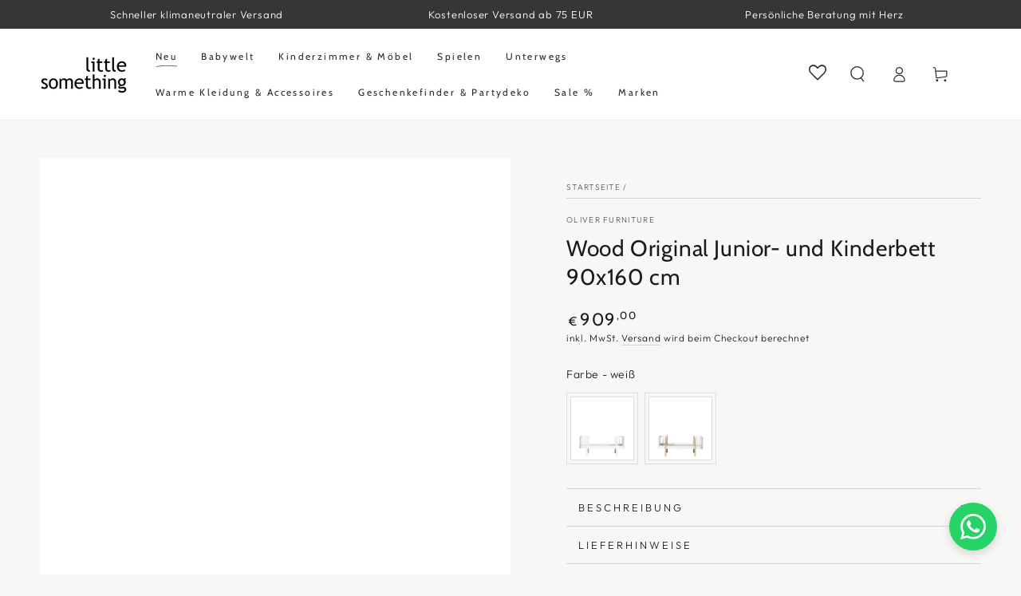

--- FILE ---
content_type: text/html; charset=utf-8
request_url: https://littlesomething.de/products/wood-original-einzelbett-90x160-cm
body_size: 156318
content:
<!doctype html>
<html class="no-js" lang="de">
  <head>
    <meta charset="utf-8">
    <meta http-equiv="X-UA-Compatible" content="IE=edge">
    <meta name="viewport" content="width=device-width,initial-scale=1">
    <meta name="theme-color" content="">
    <link rel="canonical" href="https://littlesomething.de/products/wood-original-einzelbett-90x160-cm">
    <link rel="preconnect" href="https://cdn.shopify.com" crossorigin><link rel="icon" type="image/png" href="//littlesomething.de/cdn/shop/files/little_somthing_favicon.png?crop=center&height=32&v=1614299067&width=32"><link rel="preconnect" href="https://fonts.shopifycdn.com" crossorigin><title>
      Oliver Furniture Wood Original Junior- und Kinderbett
 &ndash; little something</title>

    <script type="text/javascript">
    (function(c,l,a,r,i,t,y){
        c[a]=c[a]||function(){(c[a].q=c[a].q||[]).push(arguments)};
        t=l.createElement(r);t.async=1;t.src="https://www.clarity.ms/tag/"+i;
        y=l.getElementsByTagName(r)[0];y.parentNode.insertBefore(t,y);
    })(window, document, "clarity", "script", "t5focf6z6w");
    </script><meta name="description" content="Little something – Concept Store für Lifestyle, Kids &amp; Interior. Hochwertige und außergewöhnliche Accessoires, Dekoration und Ausstattung für dein Zuhause, Babys und Kinder. 24h-Versand. Geschenkservice. Nachhaltig. Oliver Furniture Wood Collection Einzelbett">

<meta property="og:site_name" content="little something">
<meta property="og:url" content="https://littlesomething.de/products/wood-original-einzelbett-90x160-cm">
<meta property="og:title" content="Oliver Furniture Wood Original Junior- und Kinderbett">
<meta property="og:type" content="product">
<meta property="og:description" content="Little something – Concept Store für Lifestyle, Kids &amp; Interior. Hochwertige und außergewöhnliche Accessoires, Dekoration und Ausstattung für dein Zuhause, Babys und Kinder. 24h-Versand. Geschenkservice. Nachhaltig. Oliver Furniture Wood Collection Einzelbett"><meta property="og:image" content="http://littlesomething.de/cdn/shop/products/wood-original-junior-und-kinderbett-90x160-cm-5711692414659-322796.jpg?v=1710418063">
  <meta property="og:image:secure_url" content="https://littlesomething.de/cdn/shop/products/wood-original-junior-und-kinderbett-90x160-cm-5711692414659-322796.jpg?v=1710418063">
  <meta property="og:image:width" content="1200">
  <meta property="og:image:height" content="1200"><meta property="og:price:amount" content="909,00">
  <meta property="og:price:currency" content="EUR"><meta name="twitter:card" content="summary_large_image">
<meta name="twitter:title" content="Oliver Furniture Wood Original Junior- und Kinderbett">
<meta name="twitter:description" content="Little something – Concept Store für Lifestyle, Kids &amp; Interior. Hochwertige und außergewöhnliche Accessoires, Dekoration und Ausstattung für dein Zuhause, Babys und Kinder. 24h-Versand. Geschenkservice. Nachhaltig. Oliver Furniture Wood Collection Einzelbett">


    <script src="//littlesomething.de/cdn/shop/t/97/assets/vendor-v4.js" defer="defer"></script>
    <script src="//littlesomething.de/cdn/shop/t/97/assets/pubsub.js?v=104623417541739052901760078252" defer="defer"></script>
    <script src="//littlesomething.de/cdn/shop/t/97/assets/global.js?v=140560699383711648641760078249" defer="defer"></script>
    <script crossorigin="anonymous" src="//littlesomething.de/cdn/shop/t/97/assets/modules-basis.js?v=4896871204473627001760078246" defer="defer"></script>

    <script>window.performance && window.performance.mark && window.performance.mark('shopify.content_for_header.start');</script><meta name="google-site-verification" content="nf0T3rCp4xPaBHF7mREYJjkrcOYoMxZFXAAtIUmd9Ig">
<meta name="facebook-domain-verification" content="3cmzymvs8fb01izgzltcavty9rmbut">
<meta name="facebook-domain-verification" content="pmlz4ih12yunusm8qk3ztxawgxqzmz">
<meta id="shopify-digital-wallet" name="shopify-digital-wallet" content="/27074855046/digital_wallets/dialog">
<meta name="shopify-checkout-api-token" content="d6be0f114848de7ed1391954027f581b">
<meta id="in-context-paypal-metadata" data-shop-id="27074855046" data-venmo-supported="false" data-environment="production" data-locale="de_DE" data-paypal-v4="true" data-currency="EUR">
<link rel="alternate" type="application/json+oembed" href="https://littlesomething.de/products/wood-original-einzelbett-90x160-cm.oembed">
<script async="async" src="/checkouts/internal/preloads.js?locale=de-DE"></script>
<script id="apple-pay-shop-capabilities" type="application/json">{"shopId":27074855046,"countryCode":"DE","currencyCode":"EUR","merchantCapabilities":["supports3DS"],"merchantId":"gid:\/\/shopify\/Shop\/27074855046","merchantName":"little something","requiredBillingContactFields":["postalAddress","email","phone"],"requiredShippingContactFields":["postalAddress","email","phone"],"shippingType":"shipping","supportedNetworks":["visa","maestro","masterCard","amex"],"total":{"type":"pending","label":"little something","amount":"1.00"},"shopifyPaymentsEnabled":true,"supportsSubscriptions":true}</script>
<script id="shopify-features" type="application/json">{"accessToken":"d6be0f114848de7ed1391954027f581b","betas":["rich-media-storefront-analytics"],"domain":"littlesomething.de","predictiveSearch":true,"shopId":27074855046,"locale":"de"}</script>
<script>var Shopify = Shopify || {};
Shopify.shop = "littlesomething-ac.myshopify.com";
Shopify.locale = "de";
Shopify.currency = {"active":"EUR","rate":"1.0"};
Shopify.country = "DE";
Shopify.theme = {"name":"ls\/main","id":188307702024,"schema_name":"Be Yours","schema_version":"7.2.2","theme_store_id":null,"role":"main"};
Shopify.theme.handle = "null";
Shopify.theme.style = {"id":null,"handle":null};
Shopify.cdnHost = "littlesomething.de/cdn";
Shopify.routes = Shopify.routes || {};
Shopify.routes.root = "/";</script>
<script type="module">!function(o){(o.Shopify=o.Shopify||{}).modules=!0}(window);</script>
<script>!function(o){function n(){var o=[];function n(){o.push(Array.prototype.slice.apply(arguments))}return n.q=o,n}var t=o.Shopify=o.Shopify||{};t.loadFeatures=n(),t.autoloadFeatures=n()}(window);</script>
<script id="shop-js-analytics" type="application/json">{"pageType":"product"}</script>
<script defer="defer" async type="module" src="//littlesomething.de/cdn/shopifycloud/shop-js/modules/v2/client.init-shop-cart-sync_DIwzDt8_.de.esm.js"></script>
<script defer="defer" async type="module" src="//littlesomething.de/cdn/shopifycloud/shop-js/modules/v2/chunk.common_DK6FaseX.esm.js"></script>
<script defer="defer" async type="module" src="//littlesomething.de/cdn/shopifycloud/shop-js/modules/v2/chunk.modal_DJrdBHKE.esm.js"></script>
<script type="module">
  await import("//littlesomething.de/cdn/shopifycloud/shop-js/modules/v2/client.init-shop-cart-sync_DIwzDt8_.de.esm.js");
await import("//littlesomething.de/cdn/shopifycloud/shop-js/modules/v2/chunk.common_DK6FaseX.esm.js");
await import("//littlesomething.de/cdn/shopifycloud/shop-js/modules/v2/chunk.modal_DJrdBHKE.esm.js");

  window.Shopify.SignInWithShop?.initShopCartSync?.({"fedCMEnabled":true,"windoidEnabled":true});

</script>
<script>(function() {
  var isLoaded = false;
  function asyncLoad() {
    if (isLoaded) return;
    isLoaded = true;
    var urls = ["https:\/\/shopify.covet.pics\/covet-pics-widget-inject.js?shop=littlesomething-ac.myshopify.com","https:\/\/wishlisthero-assets.revampco.com\/store-front\/bundle2.js?shop=littlesomething-ac.myshopify.com","https:\/\/gtranslate.io\/shopify\/gtranslate.js?shop=littlesomething-ac.myshopify.com","https:\/\/cdn.doofinder.com\/shopify\/doofinder-installed.js?shop=littlesomething-ac.myshopify.com","https:\/\/api.fastbundle.co\/scripts\/src.js?shop=littlesomething-ac.myshopify.com","https:\/\/wishlisthero-assets.revampco.com\/store-front\/bundle2.js?shop=littlesomething-ac.myshopify.com","https:\/\/wishlisthero-assets.revampco.com\/store-front\/bundle2.js?shop=littlesomething-ac.myshopify.com"];
    for (var i = 0; i < urls.length; i++) {
      var s = document.createElement('script');
      s.type = 'text/javascript';
      s.async = true;
      s.src = urls[i];
      var x = document.getElementsByTagName('script')[0];
      x.parentNode.insertBefore(s, x);
    }
  };
  if(window.attachEvent) {
    window.attachEvent('onload', asyncLoad);
  } else {
    window.addEventListener('load', asyncLoad, false);
  }
})();</script>
<script id="__st">var __st={"a":27074855046,"offset":3600,"reqid":"1c47da14-3f3a-4094-b222-50af021d356c-1769573898","pageurl":"littlesomething.de\/products\/wood-original-einzelbett-90x160-cm","u":"16e9fb56088f","p":"product","rtyp":"product","rid":6544334979206};</script>
<script>window.ShopifyPaypalV4VisibilityTracking = true;</script>
<script id="captcha-bootstrap">!function(){'use strict';const t='contact',e='account',n='new_comment',o=[[t,t],['blogs',n],['comments',n],[t,'customer']],c=[[e,'customer_login'],[e,'guest_login'],[e,'recover_customer_password'],[e,'create_customer']],r=t=>t.map((([t,e])=>`form[action*='/${t}']:not([data-nocaptcha='true']) input[name='form_type'][value='${e}']`)).join(','),a=t=>()=>t?[...document.querySelectorAll(t)].map((t=>t.form)):[];function s(){const t=[...o],e=r(t);return a(e)}const i='password',u='form_key',d=['recaptcha-v3-token','g-recaptcha-response','h-captcha-response',i],f=()=>{try{return window.sessionStorage}catch{return}},m='__shopify_v',_=t=>t.elements[u];function p(t,e,n=!1){try{const o=window.sessionStorage,c=JSON.parse(o.getItem(e)),{data:r}=function(t){const{data:e,action:n}=t;return t[m]||n?{data:e,action:n}:{data:t,action:n}}(c);for(const[e,n]of Object.entries(r))t.elements[e]&&(t.elements[e].value=n);n&&o.removeItem(e)}catch(o){console.error('form repopulation failed',{error:o})}}const l='form_type',E='cptcha';function T(t){t.dataset[E]=!0}const w=window,h=w.document,L='Shopify',v='ce_forms',y='captcha';let A=!1;((t,e)=>{const n=(g='f06e6c50-85a8-45c8-87d0-21a2b65856fe',I='https://cdn.shopify.com/shopifycloud/storefront-forms-hcaptcha/ce_storefront_forms_captcha_hcaptcha.v1.5.2.iife.js',D={infoText:'Durch hCaptcha geschützt',privacyText:'Datenschutz',termsText:'Allgemeine Geschäftsbedingungen'},(t,e,n)=>{const o=w[L][v],c=o.bindForm;if(c)return c(t,g,e,D).then(n);var r;o.q.push([[t,g,e,D],n]),r=I,A||(h.body.append(Object.assign(h.createElement('script'),{id:'captcha-provider',async:!0,src:r})),A=!0)});var g,I,D;w[L]=w[L]||{},w[L][v]=w[L][v]||{},w[L][v].q=[],w[L][y]=w[L][y]||{},w[L][y].protect=function(t,e){n(t,void 0,e),T(t)},Object.freeze(w[L][y]),function(t,e,n,w,h,L){const[v,y,A,g]=function(t,e,n){const i=e?o:[],u=t?c:[],d=[...i,...u],f=r(d),m=r(i),_=r(d.filter((([t,e])=>n.includes(e))));return[a(f),a(m),a(_),s()]}(w,h,L),I=t=>{const e=t.target;return e instanceof HTMLFormElement?e:e&&e.form},D=t=>v().includes(t);t.addEventListener('submit',(t=>{const e=I(t);if(!e)return;const n=D(e)&&!e.dataset.hcaptchaBound&&!e.dataset.recaptchaBound,o=_(e),c=g().includes(e)&&(!o||!o.value);(n||c)&&t.preventDefault(),c&&!n&&(function(t){try{if(!f())return;!function(t){const e=f();if(!e)return;const n=_(t);if(!n)return;const o=n.value;o&&e.removeItem(o)}(t);const e=Array.from(Array(32),(()=>Math.random().toString(36)[2])).join('');!function(t,e){_(t)||t.append(Object.assign(document.createElement('input'),{type:'hidden',name:u})),t.elements[u].value=e}(t,e),function(t,e){const n=f();if(!n)return;const o=[...t.querySelectorAll(`input[type='${i}']`)].map((({name:t})=>t)),c=[...d,...o],r={};for(const[a,s]of new FormData(t).entries())c.includes(a)||(r[a]=s);n.setItem(e,JSON.stringify({[m]:1,action:t.action,data:r}))}(t,e)}catch(e){console.error('failed to persist form',e)}}(e),e.submit())}));const S=(t,e)=>{t&&!t.dataset[E]&&(n(t,e.some((e=>e===t))),T(t))};for(const o of['focusin','change'])t.addEventListener(o,(t=>{const e=I(t);D(e)&&S(e,y())}));const B=e.get('form_key'),M=e.get(l),P=B&&M;t.addEventListener('DOMContentLoaded',(()=>{const t=y();if(P)for(const e of t)e.elements[l].value===M&&p(e,B);[...new Set([...A(),...v().filter((t=>'true'===t.dataset.shopifyCaptcha))])].forEach((e=>S(e,t)))}))}(h,new URLSearchParams(w.location.search),n,t,e,['guest_login'])})(!0,!0)}();</script>
<script integrity="sha256-4kQ18oKyAcykRKYeNunJcIwy7WH5gtpwJnB7kiuLZ1E=" data-source-attribution="shopify.loadfeatures" defer="defer" src="//littlesomething.de/cdn/shopifycloud/storefront/assets/storefront/load_feature-a0a9edcb.js" crossorigin="anonymous"></script>
<script data-source-attribution="shopify.dynamic_checkout.dynamic.init">var Shopify=Shopify||{};Shopify.PaymentButton=Shopify.PaymentButton||{isStorefrontPortableWallets:!0,init:function(){window.Shopify.PaymentButton.init=function(){};var t=document.createElement("script");t.src="https://littlesomething.de/cdn/shopifycloud/portable-wallets/latest/portable-wallets.de.js",t.type="module",document.head.appendChild(t)}};
</script>
<script data-source-attribution="shopify.dynamic_checkout.buyer_consent">
  function portableWalletsHideBuyerConsent(e){var t=document.getElementById("shopify-buyer-consent"),n=document.getElementById("shopify-subscription-policy-button");t&&n&&(t.classList.add("hidden"),t.setAttribute("aria-hidden","true"),n.removeEventListener("click",e))}function portableWalletsShowBuyerConsent(e){var t=document.getElementById("shopify-buyer-consent"),n=document.getElementById("shopify-subscription-policy-button");t&&n&&(t.classList.remove("hidden"),t.removeAttribute("aria-hidden"),n.addEventListener("click",e))}window.Shopify?.PaymentButton&&(window.Shopify.PaymentButton.hideBuyerConsent=portableWalletsHideBuyerConsent,window.Shopify.PaymentButton.showBuyerConsent=portableWalletsShowBuyerConsent);
</script>
<script data-source-attribution="shopify.dynamic_checkout.cart.bootstrap">document.addEventListener("DOMContentLoaded",(function(){function t(){return document.querySelector("shopify-accelerated-checkout-cart, shopify-accelerated-checkout")}if(t())Shopify.PaymentButton.init();else{new MutationObserver((function(e,n){t()&&(Shopify.PaymentButton.init(),n.disconnect())})).observe(document.body,{childList:!0,subtree:!0})}}));
</script>
<link id="shopify-accelerated-checkout-styles" rel="stylesheet" media="screen" href="https://littlesomething.de/cdn/shopifycloud/portable-wallets/latest/accelerated-checkout-backwards-compat.css" crossorigin="anonymous">
<style id="shopify-accelerated-checkout-cart">
        #shopify-buyer-consent {
  margin-top: 1em;
  display: inline-block;
  width: 100%;
}

#shopify-buyer-consent.hidden {
  display: none;
}

#shopify-subscription-policy-button {
  background: none;
  border: none;
  padding: 0;
  text-decoration: underline;
  font-size: inherit;
  cursor: pointer;
}

#shopify-subscription-policy-button::before {
  box-shadow: none;
}

      </style>
<script id="sections-script" data-sections="header" defer="defer" src="//littlesomething.de/cdn/shop/t/97/compiled_assets/scripts.js?v=27792"></script>
<script>window.performance && window.performance.mark && window.performance.mark('shopify.content_for_header.end');</script>
<style data-shopify>@font-face {
  font-family: Outfit;
  font-weight: 300;
  font-style: normal;
  font-display: swap;
  src: url("//littlesomething.de/cdn/fonts/outfit/outfit_n3.8c97ae4c4fac7c2ea467a6dc784857f4de7e0e37.woff2") format("woff2"),
       url("//littlesomething.de/cdn/fonts/outfit/outfit_n3.b50a189ccde91f9bceee88f207c18c09f0b62a7b.woff") format("woff");
}

  @font-face {
  font-family: Outfit;
  font-weight: 600;
  font-style: normal;
  font-display: swap;
  src: url("//littlesomething.de/cdn/fonts/outfit/outfit_n6.dfcbaa80187851df2e8384061616a8eaa1702fdc.woff2") format("woff2"),
       url("//littlesomething.de/cdn/fonts/outfit/outfit_n6.88384e9fc3e36038624caccb938f24ea8008a91d.woff") format("woff");
}

  
  
  @font-face {
  font-family: Cabin;
  font-weight: 400;
  font-style: normal;
  font-display: swap;
  src: url("//littlesomething.de/cdn/fonts/cabin/cabin_n4.cefc6494a78f87584a6f312fea532919154f66fe.woff2") format("woff2"),
       url("//littlesomething.de/cdn/fonts/cabin/cabin_n4.8c16611b00f59d27f4b27ce4328dfe514ce77517.woff") format("woff");
}

  @font-face {
  font-family: Cabin;
  font-weight: 600;
  font-style: normal;
  font-display: swap;
  src: url("//littlesomething.de/cdn/fonts/cabin/cabin_n6.c6b1e64927bbec1c65aab7077888fb033480c4f7.woff2") format("woff2"),
       url("//littlesomething.de/cdn/fonts/cabin/cabin_n6.6c2e65d54c893ad9f1390da3b810b8e6cf976a4f.woff") format("woff");
}


  :root {
    --font-body-family: Outfit, sans-serif;
    --font-body-style: normal;
    --font-body-weight: 300;

    --font-heading-family: Cabin, sans-serif;
    --font-heading-style: normal;
    --font-heading-weight: 400;

    --font-body-scale: 1.0;
    --font-heading-scale: 1.0;

    --font-navigation-family: var(--font-heading-family);
    --font-navigation-size: 12px;
    --font-navigation-weight: var(--font-heading-weight);
    --font-button-family: var(--font-body-family);
    --font-button-size: 12px;
    --font-button-baseline: 0rem;
    --font-price-family: var(--font-heading-family);
    --font-price-scale: var(--font-heading-scale);

    --color-base-text: 33, 35, 38;
    --color-base-background: 248, 247, 246;
    --color-base-solid-button-labels: 255, 255, 255;
    --color-base-outline-button-labels: 26, 27, 24;
    --color-base-accent: 54, 54, 54;
    --color-base-heading: 26, 27, 24;
    --color-base-border: 210, 213, 217;
    --color-placeholder: 243, 243, 243;
    --color-overlay: 33, 35, 38;
    --color-keyboard-focus: 135, 173, 245;
    --color-shadow: 168, 232, 226;
    --shadow-opacity: 1;

    --color-background-dark: 230, 227, 223;
    --color-price: #1a1b18;
    --color-sale-price: #d72c0d;
    --color-sale-badge-background: #363636;
    --color-reviews: #ffb503;
    --color-critical: #d72c0d;
    --color-success: #008060;
    --color-highlight: 224, 199, 173;

    --payment-terms-background-color: #f8f7f6;
    --page-width: 160rem;
    --page-width-margin: 0rem;

    --card-color-scheme: var(--color-placeholder);
    --card-text-alignment: left;
    --card-flex-alignment: flex-left;
    --card-image-padding: 0px;
    --card-border-width: 0px;
    --card-radius: 0px;
    --card-shadow-horizontal-offset: 0px;
    --card-shadow-vertical-offset: 0px;
    
    --button-radius: 2px;
    --button-border-width: 0px;
    --button-shadow-horizontal-offset: 0px;
    --button-shadow-vertical-offset: 0px;

    --spacing-sections-desktop: 12px;
    --spacing-sections-mobile: 12px;

    --gradient-free-ship-progress: linear-gradient(325deg,#F9423A 0,#F1E04D 100%);
    --gradient-free-ship-complete: linear-gradient(325deg, #049cff 0, #35ee7a 100%);
  }

  *,
  *::before,
  *::after {
    box-sizing: inherit;
  }

  html {
    box-sizing: border-box;
    font-size: calc(var(--font-body-scale) * 62.5%);
    height: 100%;
  }

  body {
    min-height: 100%;
    margin: 0;
    font-size: 1.5rem;
    letter-spacing: 0.06rem;
    line-height: calc(1 + 0.8 / var(--font-body-scale));
    font-family: var(--font-body-family);
    font-style: var(--font-body-style);
    font-weight: var(--font-body-weight);
  }

  @media screen and (min-width: 750px) {
    body {
      font-size: 1.6rem;
    }
  }</style><svg viewBox="0 0 122 53" fill="none" style="display:none;"><defs><path id="hlCircle" d="M119.429 6.64904C100.715 1.62868 55.3088 -4.62247 23.3966 10.5358C-8.5157 25.694 0.331084 39.5052 9.60732 45.0305C18.8835 50.5558 53.0434 57.468 96.7751 45.0305C111.541 40.8309 135.673 24.379 109.087 13.4508C105.147 11.8313 93.2293 8.5924 77.0761 8.5924" stroke="currentColor" stroke-linecap="round" stroke-linejoin="round"></path></defs></svg><link href="//littlesomething.de/cdn/shop/t/97/assets/base.css?v=27127807752542969791760078248" rel="stylesheet" type="text/css" media="all" /><link rel="stylesheet" href="//littlesomething.de/cdn/shop/t/97/assets/apps.css?v=58555770612562691921760078247" media="print" fetchpriority="low" onload="this.media='all'"><link rel="preload" as="font" href="//littlesomething.de/cdn/fonts/outfit/outfit_n3.8c97ae4c4fac7c2ea467a6dc784857f4de7e0e37.woff2" type="font/woff2" crossorigin><link rel="preload" as="font" href="//littlesomething.de/cdn/fonts/cabin/cabin_n4.cefc6494a78f87584a6f312fea532919154f66fe.woff2" type="font/woff2" crossorigin><link rel="stylesheet" href="//littlesomething.de/cdn/shop/t/97/assets/component-predictive-search.css?v=94320327991181004901760078254" media="print" onload="this.media='all'"><link rel="stylesheet" href="//littlesomething.de/cdn/shop/t/97/assets/component-quick-view.css?v=74011563189484492361760078248" media="print" onload="this.media='all'"><link rel="stylesheet" href="//littlesomething.de/cdn/shop/t/97/assets/component-color-swatches.css?v=9330494655392753921760078252" media="print" onload="this.media='all'"><script>
  document.documentElement.classList.replace('no-js', 'js');

  window.theme = window.theme || {};

  theme.routes = {
    root_url: '/',
    cart_url: '/cart',
    cart_add_url: '/cart/add',
    cart_change_url: '/cart/change',
    cart_update_url: '/cart/update',
    search_url: '/search',
    predictive_search_url: '/search/suggest'
  };

  theme.modules = {
    scrollsnap: '//littlesomething.de/cdn/shop/t/97/assets/scrollsnap.js?v=170600829773392310311760078247'
  }

  theme.cartStrings = {
    error: `Bei der Aktualisierung Ihres Warenkorbs ist ein Fehler aufgetreten. Bitte versuche es erneut.`,
    quantityError: `Sie können nur [quantity] dieser Artikel in Ihren Warenkorb legen.`
  };

  theme.variantStrings = {
    addToCart: `In den Warenkorb`,
    soldOut: `Ausverkauft`,
    unavailable: `nicht verfügbar`,
    preOrder: `Vorbestellen`
  };

  theme.accessibilityStrings = {
    imageAvailable: `Bild [index] ist jetzt in der Galerieansicht verfügbar`,
    shareSuccess: `Link in die Zwischenablage kopiert!`
  }

  theme.dateStrings = {
    d: `T`,
    day: `Tag`,
    days: `Tage`,
    hour: `Stunde`,
    hours: `Std.`,
    minute: `Minute`,
    minutes: `Min.`,
    second: `Sekunde`,
    seconds: `Sek.`
  };theme.shopSettings = {
    moneyFormat: "€{{amount_with_comma_separator}}",
    isoCode: "EUR",
    cartDrawer: false,
    currencyCode: false,
    giftwrapRate: 'product'
  };

  theme.settings = {
    themeName: 'Be Yours',
    themeVersion: '7.2.2',
    agencyId: ''
  };

  /*! (c) Andrea Giammarchi @webreflection ISC */
  !function(){"use strict";var e=function(e,t){var n=function(e){for(var t=0,n=e.length;t<n;t++)r(e[t])},r=function(e){var t=e.target,n=e.attributeName,r=e.oldValue;t.attributeChangedCallback(n,r,t.getAttribute(n))};return function(o,a){var l=o.constructor.observedAttributes;return l&&e(a).then((function(){new t(n).observe(o,{attributes:!0,attributeOldValue:!0,attributeFilter:l});for(var e=0,a=l.length;e<a;e++)o.hasAttribute(l[e])&&r({target:o,attributeName:l[e],oldValue:null})})),o}};function t(e,t){(null==t||t>e.length)&&(t=e.length);for(var n=0,r=new Array(t);n<t;n++)r[n]=e[n];return r}function n(e,n){var r="undefined"!=typeof Symbol&&e[Symbol.iterator]||e["@@iterator"];if(!r){if(Array.isArray(e)||(r=function(e,n){if(e){if("string"==typeof e)return t(e,n);var r=Object.prototype.toString.call(e).slice(8,-1);return"Object"===r&&e.constructor&&(r=e.constructor.name),"Map"===r||"Set"===r?Array.from(e):"Arguments"===r||/^(?:Ui|I)nt(?:8|16|32)(?:Clamped)?Array$/.test(r)?t(e,n):void 0}}(e))||n&&e&&"number"==typeof e.length){r&&(e=r);var o=0,a=function(){};return{s:a,n:function(){return o>=e.length?{done:!0}:{done:!1,value:e[o++]}},e:function(e){throw e},f:a}}throw new TypeError("Invalid attempt to iterate non-iterable instance.\nIn order to be iterable, non-array objects must have a [Symbol.iterator]() method.")}var l,i=!0,u=!1;return{s:function(){r=r.call(e)},n:function(){var e=r.next();return i=e.done,e},e:function(e){u=!0,l=e},f:function(){try{i||null==r.return||r.return()}finally{if(u)throw l}}}}
  /*! (c) Andrea Giammarchi - ISC */var r=!0,o=!1,a="querySelectorAll",l="querySelectorAll",i=self,u=i.document,c=i.Element,s=i.MutationObserver,f=i.Set,d=i.WeakMap,h=function(e){return l in e},v=[].filter,g=function(e){var t=new d,i=function(n,r){var o;if(r)for(var a,l=function(e){return e.matches||e.webkitMatchesSelector||e.msMatchesSelector}(n),i=0,u=p.length;i<u;i++)l.call(n,a=p[i])&&(t.has(n)||t.set(n,new f),(o=t.get(n)).has(a)||(o.add(a),e.handle(n,r,a)));else t.has(n)&&(o=t.get(n),t.delete(n),o.forEach((function(t){e.handle(n,r,t)})))},g=function(e){for(var t=!(arguments.length>1&&void 0!==arguments[1])||arguments[1],n=0,r=e.length;n<r;n++)i(e[n],t)},p=e.query,y=e.root||u,m=function(e){var t=arguments.length>1&&void 0!==arguments[1]?arguments[1]:document,l=arguments.length>2&&void 0!==arguments[2]?arguments[2]:MutationObserver,i=arguments.length>3&&void 0!==arguments[3]?arguments[3]:["*"],u=function t(o,l,i,u,c,s){var f,d=n(o);try{for(d.s();!(f=d.n()).done;){var h=f.value;(s||a in h)&&(c?i.has(h)||(i.add(h),u.delete(h),e(h,c)):u.has(h)||(u.add(h),i.delete(h),e(h,c)),s||t(h[a](l),l,i,u,c,r))}}catch(e){d.e(e)}finally{d.f()}},c=new l((function(e){if(i.length){var t,a=i.join(","),l=new Set,c=new Set,s=n(e);try{for(s.s();!(t=s.n()).done;){var f=t.value,d=f.addedNodes,h=f.removedNodes;u(h,a,l,c,o,o),u(d,a,l,c,r,o)}}catch(e){s.e(e)}finally{s.f()}}})),s=c.observe;return(c.observe=function(e){return s.call(c,e,{subtree:r,childList:r})})(t),c}(i,y,s,p),b=c.prototype.attachShadow;return b&&(c.prototype.attachShadow=function(e){var t=b.call(this,e);return m.observe(t),t}),p.length&&g(y[l](p)),{drop:function(e){for(var n=0,r=e.length;n<r;n++)t.delete(e[n])},flush:function(){for(var e=m.takeRecords(),t=0,n=e.length;t<n;t++)g(v.call(e[t].removedNodes,h),!1),g(v.call(e[t].addedNodes,h),!0)},observer:m,parse:g}},p=self,y=p.document,m=p.Map,b=p.MutationObserver,w=p.Object,E=p.Set,S=p.WeakMap,A=p.Element,M=p.HTMLElement,O=p.Node,N=p.Error,C=p.TypeError,T=p.Reflect,q=w.defineProperty,I=w.keys,D=w.getOwnPropertyNames,L=w.setPrototypeOf,P=!self.customElements,k=function(e){for(var t=I(e),n=[],r=t.length,o=0;o<r;o++)n[o]=e[t[o]],delete e[t[o]];return function(){for(var o=0;o<r;o++)e[t[o]]=n[o]}};if(P){var x=function(){var e=this.constructor;if(!$.has(e))throw new C("Illegal constructor");var t=$.get(e);if(W)return z(W,t);var n=H.call(y,t);return z(L(n,e.prototype),t)},H=y.createElement,$=new m,_=new m,j=new m,R=new m,V=[],U=g({query:V,handle:function(e,t,n){var r=j.get(n);if(t&&!r.isPrototypeOf(e)){var o=k(e);W=L(e,r);try{new r.constructor}finally{W=null,o()}}var a="".concat(t?"":"dis","connectedCallback");a in r&&e[a]()}}).parse,W=null,F=function(e){if(!_.has(e)){var t,n=new Promise((function(e){t=e}));_.set(e,{$:n,_:t})}return _.get(e).$},z=e(F,b);q(self,"customElements",{configurable:!0,value:{define:function(e,t){if(R.has(e))throw new N('the name "'.concat(e,'" has already been used with this registry'));$.set(t,e),j.set(e,t.prototype),R.set(e,t),V.push(e),F(e).then((function(){U(y.querySelectorAll(e))})),_.get(e)._(t)},get:function(e){return R.get(e)},whenDefined:F}}),q(x.prototype=M.prototype,"constructor",{value:x}),q(self,"HTMLElement",{configurable:!0,value:x}),q(y,"createElement",{configurable:!0,value:function(e,t){var n=t&&t.is,r=n?R.get(n):R.get(e);return r?new r:H.call(y,e)}}),"isConnected"in O.prototype||q(O.prototype,"isConnected",{configurable:!0,get:function(){return!(this.ownerDocument.compareDocumentPosition(this)&this.DOCUMENT_POSITION_DISCONNECTED)}})}else if(P=!self.customElements.get("extends-li"))try{var B=function e(){return self.Reflect.construct(HTMLLIElement,[],e)};B.prototype=HTMLLIElement.prototype;var G="extends-li";self.customElements.define("extends-li",B,{extends:"li"}),P=y.createElement("li",{is:G}).outerHTML.indexOf(G)<0;var J=self.customElements,K=J.get,Q=J.whenDefined;q(self.customElements,"whenDefined",{configurable:!0,value:function(e){var t=this;return Q.call(this,e).then((function(n){return n||K.call(t,e)}))}})}catch(e){}if(P){var X=function(e){var t=ae.get(e);ve(t.querySelectorAll(this),e.isConnected)},Y=self.customElements,Z=y.createElement,ee=Y.define,te=Y.get,ne=Y.upgrade,re=T||{construct:function(e){return e.call(this)}},oe=re.construct,ae=new S,le=new E,ie=new m,ue=new m,ce=new m,se=new m,fe=[],de=[],he=function(e){return se.get(e)||te.call(Y,e)},ve=g({query:de,handle:function(e,t,n){var r=ce.get(n);if(t&&!r.isPrototypeOf(e)){var o=k(e);be=L(e,r);try{new r.constructor}finally{be=null,o()}}var a="".concat(t?"":"dis","connectedCallback");a in r&&e[a]()}}).parse,ge=g({query:fe,handle:function(e,t){ae.has(e)&&(t?le.add(e):le.delete(e),de.length&&X.call(de,e))}}).parse,pe=A.prototype.attachShadow;pe&&(A.prototype.attachShadow=function(e){var t=pe.call(this,e);return ae.set(this,t),t});var ye=function(e){if(!ue.has(e)){var t,n=new Promise((function(e){t=e}));ue.set(e,{$:n,_:t})}return ue.get(e).$},me=e(ye,b),be=null;D(self).filter((function(e){return/^HTML.*Element$/.test(e)})).forEach((function(e){var t=self[e];function n(){var e=this.constructor;if(!ie.has(e))throw new C("Illegal constructor");var n=ie.get(e),r=n.is,o=n.tag;if(r){if(be)return me(be,r);var a=Z.call(y,o);return a.setAttribute("is",r),me(L(a,e.prototype),r)}return oe.call(this,t,[],e)}q(n.prototype=t.prototype,"constructor",{value:n}),q(self,e,{value:n})})),q(y,"createElement",{configurable:!0,value:function(e,t){var n=t&&t.is;if(n){var r=se.get(n);if(r&&ie.get(r).tag===e)return new r}var o=Z.call(y,e);return n&&o.setAttribute("is",n),o}}),q(Y,"get",{configurable:!0,value:he}),q(Y,"whenDefined",{configurable:!0,value:ye}),q(Y,"upgrade",{configurable:!0,value:function(e){var t=e.getAttribute("is");if(t){var n=se.get(t);if(n)return void me(L(e,n.prototype),t)}ne.call(Y,e)}}),q(Y,"define",{configurable:!0,value:function(e,t,n){if(he(e))throw new N("'".concat(e,"' has already been defined as a custom element"));var r,o=n&&n.extends;ie.set(t,o?{is:e,tag:o}:{is:"",tag:e}),o?(r="".concat(o,'[is="').concat(e,'"]'),ce.set(r,t.prototype),se.set(e,t),de.push(r)):(ee.apply(Y,arguments),fe.push(r=e)),ye(e).then((function(){o?(ve(y.querySelectorAll(r)),le.forEach(X,[r])):ge(y.querySelectorAll(r))})),ue.get(e)._(t)}})}}();
</script>

<!-- Font icon for header icons -->
<link href="https://wishlisthero-assets.revampco.com/safe-icons/css/wishlisthero-icons.css" rel="stylesheet"/>
<!-- Style for floating buttons and others -->
<style type="text/css">
    .wishlisthero-floating {
        position: absolute;
          right:5px;
        top: 5px;
        z-index: 23;
        border-radius: 100%;
    }

    .wishlisthero-floating:hover {
        background-color: rgba(0, 0, 0, 0.05);
    }

    .wishlisthero-floating button {
        font-size: 20px !important;
        width: 40px !important;
        padding: 0.125em 0 0 !important;
    }
.MuiTypography-body2 ,.MuiTypography-body1 ,.MuiTypography-caption ,.MuiTypography-button ,.MuiTypography-h1 ,.MuiTypography-h2 ,.MuiTypography-h3 ,.MuiTypography-h4 ,.MuiTypography-h5 ,.MuiTypography-h6 ,.MuiTypography-subtitle1 ,.MuiTypography-subtitle2 ,.MuiTypography-overline , MuiButton-root,  .MuiCardHeader-title a{
     font-family: inherit !important; /*Roboto, Helvetica, Arial, sans-serif;*/
}
.MuiTypography-h1 , .MuiTypography-h2 , .MuiTypography-h3 , .MuiTypography-h4 , .MuiTypography-h5 , .MuiTypography-h6 ,  .MuiCardHeader-title a{
     font-family: Cabin, sans-serif !important;
     font-family: ,  !important;
     font-family: ,  !important;
     font-family: ,  !important;
}

    /****************************************************************************************/
    /* For some theme shared view need some spacing */
    /*
    #wishlist-hero-shared-list-view {
  margin-top: 15px;
  margin-bottom: 15px;
}
#wishlist-hero-shared-list-view h1 {
  padding-left: 5px;
}

#wishlisthero-product-page-button-container {
  padding-top: 15px;
}
*/
    /****************************************************************************************/
    /* #wishlisthero-product-page-button-container button {
  padding-left: 1px !important;
} */
    /****************************************************************************************/
    /* Customize the indicator when wishlist has items AND the normal indicator not working */
/*     span.wishlist-hero-items-count {

  top: 0px;
  right: -6px;



}

@media screen and (max-width: 749px){
.wishlisthero-product-page-button-container{
width:100%
}
.wishlisthero-product-page-button-container button{
 margin-left:auto !important; margin-right: auto !important;
}
}
@media screen and (max-width: 749px) {
span.wishlist-hero-items-count {
top: 10px;
right: 3px;
}
}*/
</style>
<script>window.wishlisthero_cartDotClasses=['site-header__cart-count', 'is-visible'];</script>
 <script type='text/javascript'>try{
   window.WishListHero_setting = {"ButtonColor":"rgb(54,54,54)","IconColor":"rgba(255, 255, 255, 1)","IconType":"Heart","ThrdParty_Trans_active":false,"ButtonTextBeforeAdding":"AUF MEINEN WUNSCHZETTEL","ButtonTextAfterAdding":"DAS WÜNSCHE ICH MIR","AnimationAfterAddition":"None","ButtonTextAddToCart":"ZUM WARENKORB HINZUFÜGEN","ButtonTextOutOfStock":"AUSVERKAUFT","ButtonTextAddAllToCart":"ALLE ZUM WARENKORB HINZUFÜGEN","ButtonTextRemoveAllToCart":"ALLES VON WUNSCHZETTEL ENTFERNEN","AddedProductNotificationText":"Wir haben den Artikel auf Deinen Wunschzettel gesetzt.","AddedProductToCartNotificationText":"Wir haben den Artikel in Deinen Warenkorb gelegt.","ViewCartLinkText":"Zum Warenkorb","SharePopup_TitleText":"Meinen Wunschzettel teilen","SharePopup_shareBtnText":"Teilen","SharePopup_shareHederText":"Auf Social Media teilen","SharePopup_shareCopyText":"oder Link zum Teilen kopieren","SharePopup_shareCancelBtnText":"Abbrechen","SharePopup_shareCopyBtnText":"kopieren","SharePopup_shareCopiedText":"Copied","SendEMailPopup_BtnText":"E-Mail senden","SendEMailPopup_FromText":"Von","SendEMailPopup_ToText":"An E-Mail","SendEMailPopup_BodyText":"Nachricht","SendEMailPopup_SendBtnText":"abschicken","SendEMailPopup_SendNotificationText":"email sent successfully","SendEMailPopup_TitleText":"Wunschzettel per E-Mail teilen","AddProductMessageText":"Bist Du sicher, dass Du alle Artikel in Deinen Warenkorb legen möchtest?","RemoveProductMessageText":"Bist Du sicher, dass Du diesen Artikel von Deinem Wunschzettel entfernen möchtest?","RemoveAllProductMessageText":"Bist Du sicher, dass Du alle Artikel von Deinem Wunschzettel entfernen möchtest?","RemovedProductNotificationText":"Der Artikel wurde entfernt.","AddAllOutOfStockProductNotificationText":"Das hat leider nicht geklappt. Bitte probiere es später nochmal.","RemovePopupOkText":"Okay","RemovePopup_HeaderText":"BIST DU SICHER?","ViewWishlistText":"Zum Wunschzettel","EmptyWishlistText":"Aktuell hast Du noch keine Artikel auf Deinem Wunschzettel.","BuyNowButtonText":"Jetzt shoppen","BuyNowButtonColor":"rgb(144, 86, 162)","BuyNowTextButtonColor":"rgb(255, 255, 255)","Wishlist_Title":"Mein Wunschzettel","WishlistHeaderTitleAlignment":"Left","WishlistProductImageSize":"Normal","PriceColor":"rgb(54,54,54)","HeaderFontSize":"30","PriceFontSize":"18","ProductNameFontSize":"16","LaunchPointType":"header_menu","DisplayWishlistAs":"seprate_page","DisplayButtonAs":"text_only","PopupSize":"md","ButtonUserConfirmationState":"","HideAddToCartButton":true,"NoRedirectAfterAddToCart":true,"DisableGuestCustomer":false,"LoginPopupContent":"Bitte melde Dich an, damit Dein Wunschzettel auch auf anderen Geräten verfügbar wird.","LoginPopupLoginBtnText":"Login","LoginPopupContentFontSize":"20","NotificationPopupPosition":"right","WishlistButtonTextColor":"rgba(255, 255, 255, 1)","EnableRemoveFromWishlistAfterAddButtonText":"VON WUNSCHZETTEL ENTFERNEN","_id":"60acc4358b001d2a28f796bc","DisapleApp":false,"EnableShare":true,"RemovePowerBy":false,"EnableFBPixel":false,"EnableCollection":false,"HeartStateToggle":true,"FloatPointPossition":"right","ShareViaEmailSubject":"Wunschliste von  ##wishlist_hero_share_email_customer_name##","HeaderMenuItemsIndicator":true,"DisablePopupNotification":true,"EnableRemoveFromWishlistAfterAdd":true,"IconTypeNum":"1","Shop":"littlesomething-ac.myshopify.com","shop":"littlesomething-ac.myshopify.com","Status":"Active","Plan":"FREE"};  
  }catch(e){ console.error('Error loading config',e); } </script>

    <script src="//littlesomething.de/cdn/shop/t/97/assets/swatch-king-fix.js?v=90952033474198783441760078243" defer></script>

  <!-- BEGIN app block: shopify://apps/complianz-gdpr-cookie-consent/blocks/bc-block/e49729f0-d37d-4e24-ac65-e0e2f472ac27 -->

    
    

    
    
        <script>
            var sDomain = location.host;
            (function(){
                window.thirdPartyScriptDefinition = [
                    
                ]
            })();(()=>{
                var sDomain=location.host;
                const __useGoogleConsentMode =true;
                const __whiteListForConsentMode =["googletagmanager"];
                const __dataLayerName ="dataLayer";
                (()=>{var i={z:"thirdPartyScriptDefinition",o:"Shopify",c:"analytics",d:"publish",i:"src",l:"provider",p:"type_0",y:"type_1",f:"type_2",n:"true",a:"length",r:"detail",A:"Proxy",j:"setInterval",F:"clearInterval",g:"find",X:"filter",G:"forEach",H:"splice",Z:"hasOwnProperty",M:"addEventListener",u:"includes",h:"push",_:"cookie",P:"set",O:"get",s:"gtag",D:"ad_storage",I:"ad_user_data",T:"ad_personalization",b:"analytics_storage",x:"functionality_storage",C:"personalization_storage",L:"security_storage",R:"wait_for_update",k:"consent",U:"default",q:"ads_data_redaction",B:"google_consent_mode",J:"dataLayer",e:"granted",t:"denied",Q:"update",V:"GDPR_LC:userConsentSetting",W:1500,m:null},o={[i.D]:i.t,[i.I]:i.t,[i.T]:i.t,[i.b]:i.t,[i.x]:i.t,[i.C]:i.t,[i.L]:i.t,[i.R]:i.W};((a,l,t,f,p=[],c=t.J)=>{let y=function(r,e){return!!r[t.g](n=>!!n&&!!e&&n[t.i]&&e[t.i]&&n[t.i]===e[t.i]&&n[t._]===e[t._])},g=r=>f?!!p[t.g](e=>{if(typeof r[t.i]=="string")return r[t.i][t.u](e);if(typeof r[t.l]=="string")return r[t.l][t.u](e)}):!1,u=function(r){let e=[];for(let s=0;s<r[t.a];s++)r[s]||e[t.h](s);let n=r[t.a]-e[t.a];return e[t.G](s=>r[t.H](s,1)),n},d=[],h={[t.P]:(r,e,n,s)=>{let _=u(r);return e===t.a?r[t.a]=_:n!=null&&(y(r,n)||g(n)||(d[e]=n)),!0},[t.O]:(r,e)=>r[e]};if(a[t.z]=new a[t.A](d,h),f){a[c]=a[c]||[],a[t.s]=function(...n){a[c][t.h](n)},a[t.s](t.k,t.U,{...o}),a[t.s](t.P,t.q,!0);let r=a[t.j](()=>{!!a[t.o]&&!!a[t.o][t.c]&&!!a[t.o][t.c][t.d]&&(a[t.F](r),a[t.o][t.c][t.d](t.B,{...o}))},5),e=n=>{Date.now()-t.m<50||(t.m=Date.now(),o[t.D]=n[t.r][t.f][t.n]?t.e:t.t,o[t.I]=n[t.r][t.f][t.n]?t.e:t.t,o[t.T]=n[t.r][t.f][t.n]?t.e:t.t,o[t.b]=n[t.r][t.y][t.n]?t.e:t.t,o[t.x]=n[t.r][t.p][t.n]?t.e:t.t,o[t.C]=n[t.r][t.y][t.n]?t.e:t.t,o[t.L]=n[t.r][t.p][t.n]?t.e:t.t,a[t.s](t.k,t.Q,{...o}))};l[t.M](t.V,e)}})(window,document,i,__useGoogleConsentMode,__whiteListForConsentMode,__dataLayerName);})();
                const definitions = [];
                definitions.length > 0 && window.thirdPartyScriptDefinition.push(...definitions);
                window.BC_JSON_ObjectBypass={"_ab":{"description":"Used in connection with access to admin.","path":"\/","domain":"","provider":"Shopify","deletable":"false","expires":"86400","type":"type_0","recommendation":"0","editable":"false","set":"0"},"_secure_session_id":{"description":"Used in connection with navigation through a storefront.","path":"\/","domain":"","provider":"Shopify","deletable":"false","expires":"2592000","type":"type_0","recommendation":"0","editable":"false","set":"0"},"_shopify_country":{"description":"Used in connection with checkout.","path":"\/","domain":"","provider":"Shopify","deletable":"false","expires":"31536000","type":"type_0","recommendation":"0","editable":"false","set":"0"},"_shopify_m":{"description":"Used for managing customer privacy settings.","path":"\/","domain":"","provider":"Shopify","deletable":"false","expires":"31536000","type":"type_0","recommendation":"0","editable":"false","set":"0"},"_shopify_tm":{"description":"Used for managing customer privacy settings.","path":"\/","domain":"","provider":"Shopify","deletable":"false","expires":"31536000","type":"type_0","recommendation":"0","editable":"false","set":"0"},"_shopify_tw":{"description":"Used for managing customer privacy settings.","path":"\/","domain":"","provider":"Shopify","deletable":"false","expires":"31536000","type":"type_0","recommendation":"0","editable":"false","set":"0"},"_storefront_u":{"description":"Used to facilitate updating customer account information.","path":"\/","domain":"","provider":"Shopify","deletable":"false","expires":"31536000","type":"type_0","recommendation":"0","editable":"false","set":"0"},"_tracking_consent":{"description":"For Shopify User Consent Tracking.","path":"\/","domain":"","provider":"Shopify","deletable":"false","expires":"31536000","type":"type_0","recommendation":"0","editable":"false","set":"0"},"c":{"description":"Used in connection with shopping cart.","path":"\/","domain":"","provider":"Shopify","deletable":"false","expires":"31536000","type":"type_0","recommendation":"0","editable":"false","set":"0"},"cart":{"description":"Used in connection with shopping cart.","path":"\/","domain":"","provider":"Shopify","deletable":"false","expires":"1209600","type":"type_0","recommendation":"0","editable":"false","set":"0"},"cart_currency":{"description":"Used in connection with cart and checkout.","path":"\/","domain":"","provider":"Shopify","deletable":"false","expires":"31536000","type":"type_0","recommendation":"0","editable":"false","set":"0"},"cart_sig":{"description":"Used in connection with cart and checkout.","path":"\/","domain":"","provider":"Shopify","deletable":"false","expires":"1209600","type":"type_0","recommendation":"0","editable":"false","set":"0"},"cart_ts":{"description":"Used in connection with cart and checkout.","path":"\/","domain":"","provider":"Shopify","deletable":"false","expires":"1209600","type":"type_0","recommendation":"0","editable":"false","set":"0"},"cart_ver":{"description":"Used in connection with cart and checkout.","path":"\/","domain":"","provider":"Shopify","deletable":"false","expires":"1209600","type":"type_0","recommendation":"0","editable":"false","set":"0"},"checkout":{"description":"Used in connection with cart and checkout.","path":"\/","domain":"","provider":"Shopify","deletable":"false","expires":"2592000","type":"type_0","recommendation":"0","editable":"false","set":"0"},"checkout_token":{"description":"Used in connection with cart and checkout.","path":"\/","domain":"","provider":"Shopify","deletable":"false","expires":"31536000","type":"type_0","recommendation":"0","editable":"false","set":"0"},"dynamic_checkout_shown_on_cart":{"description":"Used in connection with checkout.","path":"\/","domain":"","provider":"Shopify","deletable":"false","expires":"1800","type":"type_0","recommendation":"0","editable":"false","set":"0"},"keep_alive":{"description":"Used in connection with buyer localization.","path":"\/","domain":"","provider":"Shopify","deletable":"false","expires":"1209600","type":"type_0","recommendation":"0","editable":"false","set":"0"},"master_device_id":{"description":"Used in connection with merchant login.","path":"\/","domain":"","provider":"Shopify","deletable":"false","expires":"63072000","type":"type_0","recommendation":"0","editable":"false","set":"0"},"previous_step":{"description":"Used in connection with checkout.","path":"\/","domain":"","provider":"Shopify","deletable":"false","expires":"31536000","type":"type_0","recommendation":"0","editable":"false","set":"0"},"remember_me":{"description":"Used in connection with checkout.","path":"\/","domain":"","provider":"Shopify","deletable":"false","expires":"31536000","type":"type_0","recommendation":"0","editable":"false","set":"0"},"secure_customer_sig":{"description":"Used in connection with customer login.","path":"\/","domain":"","provider":"Shopify","deletable":"false","expires":"31536000","type":"type_0","recommendation":"0","editable":"false","set":"0"},"shopify_pay":{"description":"Used in connection with checkout.","path":"\/","domain":"","provider":"Shopify","deletable":"false","expires":"31536000","type":"type_0","recommendation":"0","editable":"false","set":"0"},"shopify_pay_redirect":{"description":"Used in connection with checkout.","path":"\/","domain":"","provider":"Shopify","deletable":"false","expires":"31536000","type":"type_0","recommendation":"0","editable":"false","set":"0"},"source_name":{"description":"Used in combination with mobile apps to provide custom checkout behavior, when viewing a store from within a compatible mobile app.","path":"\/","domain":"","provider":"Shopify","deletable":"false","expires":"0","type":"type_0","recommendation":"0","editable":"false","set":"0"},"storefront_digest":{"description":"Used in connection with customer login.","path":"\/","domain":"","provider":"Shopify","deletable":"false","expires":"31536000","type":"type_0","recommendation":"0","editable":"false","set":"0"},"tracked_start_checkout":{"description":"Shopify analytics relating to checkout.","path":"\/","domain":"","provider":"Shopify","deletable":"false","expires":"1800","type":"type_1","recommendation":"1","editable":"true","set":"1"},"checkout_session_lookup":{"description":"Used in connection with cart and checkout.","path":"\/","domain":"","provider":"Shopify","deletable":"false","expires":"2592000","type":"type_0","recommendation":"0","editable":"false","set":"0"},"checkout_session_token_\u003c\u003cid\u003e\u003e":{"description":"Used in connection with cart and checkout.","path":"\/","domain":"","provider":"Shopify","deletable":"false","expires":"2592000","type":"type_0","recommendation":"0","editable":"false","set":"0"},"identity-state":{"description":"Used in connection with customer authentication","path":"\/","domain":"","provider":"Shopify","deletable":"false","expires":"3600","type":"type_0","recommendation":"0","editable":"false","set":"0"},"identity-state-\u003c\u003cid\u003e\u003e":{"description":"Used in connection with customer authentication","path":"\/","domain":"","provider":"Shopify","deletable":"false","expires":"3600","type":"type_0","recommendation":"0","editable":"false","set":"0"},"identity_customer_account_number":{"description":"Used in connection with customer authentication","path":"\/","domain":"","provider":"Shopify","deletable":"false","expires":"7776000","type":"type_0","recommendation":"0","editable":"false","set":"0"},"_landing_page":{"description":"Track landing pages.","path":"\/","domain":"","provider":"Shopify","deletable":"false","expires":"1209600","type":"type_1","recommendation":"1","editable":"true","set":"1"},"_orig_referrer":{"description":"Used in connection with shopping cart.","path":"\/","domain":"","provider":"Shopify","deletable":"false","expires":"1209600","type":"type_1","recommendation":"1","editable":"true","set":"1"},"_s":{"description":"Shopify analytics.","path":"\/","domain":"","provider":"Shopify","deletable":"false","expires":"1800","type":"type_1","recommendation":"1","editable":"true","set":"1"},"_shopify_d":{"description":"Shopify analytics.","path":"\/","domain":"","provider":"Shopify","deletable":"false","expires":"1209600","type":"type_1","recommendation":"1","editable":"true","set":"1"},"_shopify_fs":{"description":"Shopify analytics.","path":"\/","domain":"","provider":"Shopify","deletable":"false","expires":"1209600","type":"type_1","recommendation":"1","editable":"true","set":"1"},"_shopify_s":{"description":"Shopify analytics.","path":"\/","domain":"","provider":"Shopify","deletable":"false","expires":"1800","type":"type_1","recommendation":"1","editable":"true","set":"1"},"_shopify_sa_p":{"description":"Shopify analytics relating to marketing \u0026 referrals.","path":"\/","domain":"","provider":"Shopify","deletable":"false","expires":"1800","type":"type_1","recommendation":"1","editable":"true","set":"1"},"_shopify_sa_t":{"description":"Shopify analytics relating to marketing \u0026 referrals.","path":"\/","domain":"","provider":"Shopify","deletable":"false","expires":"1800","type":"type_1","recommendation":"1","editable":"true","set":"1"},"_shopify_y":{"description":"Shopify analytics.","path":"\/","domain":"","provider":"Shopify","deletable":"false","expires":"31536000","type":"type_1","recommendation":"1","editable":"true","set":"1"},"_y":{"description":"Shopify analytics.","path":"\/","domain":"","provider":"Shopify","deletable":"false","expires":"31536000","type":"type_1","recommendation":"1","editable":"true","set":"1"},"_shopify_evids":{"description":"Shopify analytics.","path":"\/","domain":"","provider":"Shopify","deletable":"false","expires":"0","type":"type_1","recommendation":"1","editable":"true","set":"1"},"_shopify_ga":{"description":"Shopify and Google Analytics.","path":"\/","domain":"","provider":"Shopify","deletable":"false","expires":"0","type":"type_1","recommendation":"1","editable":"true","set":"1"},"customer_auth_provider":{"description":"Shopify Analytics.","path":"\/","domain":"","provider":"Shopify","deletable":"false","expires":"0","type":"type_1","recommendation":"1","editable":"true","set":"1"},"customer_auth_session_created_at":{"description":"Shopify Analytics.","path":"\/","domain":"","provider":"Shopify","deletable":"false","expires":"0","type":"type_1","recommendation":"1","editable":"true","set":"1"},"__cfduid":{"description":"The _cfduid cookie helps Cloudflare detect malicious visitors to our Customers’ websites and minimizes blocking legitimate users.","path":"\/","domain":"","provider":"Cloudflare","type":"type_0","expires":"2592000","recommendation":"0","editable":"false","deletable":"false","set":"0"},"_bc_c_set":{"description":"Used in connection with GDPR legal Cookie. Test 42!","path":"\/","domain":"","provider":"beeclever GDPR legal Cookie","type":"type_0","expires":"2592000","recommendation":"0","editable":"false","deletable":"false","set":"0","optIn":false,"live":"1","ShopifyMinConsent":false}};
                const permanentDomain = 'littlesomething-ac.myshopify.com';
                window.BC_GDPR_2ce3a13160348f524c8cc9={'google':[],'_bc_c_set':'customScript','customScriptsSRC':[]};
                var GDPR_LC_versionNr=202401311200;var GDPR_LC_ZLoad=function(){var defaultDefinition=[
                    // { "src": "facebook", "cookie": "fr", "provider": "facebook.com", "description": "", "expires": 7776000, "domain": "facebook.com", "declaration": 1, "group": "facebook" }, { "src": "facebook", "cookie": "_fbp", "provider": sDomain, "description": "", "expires": 7776000, "domain": sDomain, "declaration": 1, "group": "facebook" }, { "src": "google-analytics.com", "cookie": "_ga", "provider": sDomain, "description": "", "expires": 63072000, "domain": sDomain, "declaration": 1, "group": "google" }, { "src": "googletagmanager.com", "cookie": "_ga", "provider": sDomain, "description": "", "expires": 63072000, "domain": sDomain, "declaration": 1, "group": "google" }, { "src": "googletagmanager.com", "cookie": "_gid", "provider": sDomain, "description": "", "expires": 86400, "domain": sDomain, "declaration": 1, "group": "google" }, { "src": "googletagmanager.com", "cookie": "_gat", "provider": sDomain, "description": "", "expires": 86400, "domain": sDomain, "declaration": 1, "group": "google" }, { "src": "googleadservices.com", "cookie": "IDE", "provider": sDomain, "description": "", "expires": 63072000, "domain": sDomain, "declaration": 2, "group": "google Ads" }
                ]; if (window.thirdPartyScriptDefinition ===undefined) { window.thirdPartyScriptDefinition=[]; defaultDefinition.forEach(function (value) { window.thirdPartyScriptDefinition.push(value) }) } else { var exist=false; defaultDefinition.forEach(function (script) { window.thirdPartyScriptDefinition.forEach(function (value) { if (value.src ===script.src && value.cookie ===script.cookie) { exist=true } }); if (!exist) { window.thirdPartyScriptDefinition.push(script) } }) } (function polyfill(){if (!Array.from) { Array.from=(function(){var toStr=Object.prototype.toString; var isCallable=function (fn) { return typeof fn ==='function' || toStr.call(fn) ==='[object Function]' }; var toInteger=function (value) { var number=Number(value); if (isNaN(number)) { return 0 } if (number ===0 || !isFinite(number)) { return number } return (number > 0 ? 1 : -1) * Math.floor(Math.abs(number)) }; var maxSafeInteger=Math.pow(2, 53) - 1; var toLength=function (value) { var len=toInteger(value); return Math.min(Math.max(len, 0), maxSafeInteger) }; return function from(arrayLike) { var C=this; var items=Object(arrayLike); if (arrayLike ==null) { throw new TypeError('Array.from requires an array-like object - not null or undefined') } var mapFn=arguments.length > 1 ? arguments[1] : void undefined; var T; if (typeof mapFn !=='undefined') { if (!isCallable(mapFn)) { throw new TypeError('Array.from: when provided, the second argument must be a function') } if (arguments.length > 2) { T=arguments[2] } } var len=toLength(items.length); var A=isCallable(C) ? Object(new C(len)) : new Array(len); var k=0; var kValue; while (k < len) { kValue=items[k]; if (mapFn) { A[k]=typeof T ==='undefined' ? mapFn(kValue, k) : mapFn.call(T, kValue, k) } else { A[k]=kValue } k +=1 } A.length=len; return A } }()) } })(); var shopifyCookies={ '_s': !1, '_shopify_fs': !1, '_shopify_s': !1, '_shopify_y': !1, '_y': !1, '_shopify_sa_p': !1, '_shopify_sa_t': !1, '_shopify_uniq': !1, '_shopify_visit': !1, 'tracked_start_checkout': !1, 'bc_trekkie_fbp_custom': !1 }; function GDPR_LC_Token(){var getToken={ "tokenLength": 8, "ranToken": '', "randomize": function(){return Math.random().toString(32).substr(2) }, "generate": function(){while (this.ranToken.length <=this.tokenLength) { this.ranToken +=this.randomize() } this.ranToken=permanentDomain + Date.now() + this.ranToken; return btoa(this.ranToken) }, "get": function(){return this.generate() } }; return getToken.get() }; function getCookieValue(a) { var b=document.cookie.match('(^|;)\\s*' + a + '\\s*=\\s*([^;]+)'); return b ? b.pop() : false }; function loadCookieSettings(sessID) { return; var script=document.createElement('script'); script.src='https://cookieapp-staging.beeclever.app/get-cookie-setting?shopify_domain=permanentDomain&token=' + sessID; script.async=false; document.head.appendChild(script); script.addEventListener('load', function(){console.log('UserData loaded') }) };(function setUserCookieData(){window.GDPR_LC_Sess_ID_Name="GDPR_LC_SESS_ID"; window.GDPR_LC_Sess_ID=getCookieValue(window.GDPR_LC_Sess_ID_Name); if (window.GDPR_LC_Sess_ID) { loadCookieSettings(window.GDPR_LC_Sess_ID) } else { window.GDPR_LC_Sess_ID=GDPR_LC_Token() } })(); function setBC_GDPR_LEGAL_custom_cookies(){window['BC_GDPR_LEGAL_custom_cookies']=window['BC_GDPR_LEGAL_custom_cookies'] || {}; window['BC_GDPR_LEGAL_custom_cookies']['list']=window['BC_GDPR_LEGAL_custom_cookies']['list'] || {}; if ('GDPR_legal_cookie' in localStorage) { window['BC_GDPR_LEGAL_custom_cookies']['list']=JSON.parse(window.localStorage.getItem('GDPR_legal_cookie')) } };setBC_GDPR_LEGAL_custom_cookies(); (function(){var hasConsent=!1; Array.from(Object.keys(window['BC_GDPR_LEGAL_custom_cookies']['list'])).forEach(function (c) { if (shopifyCookies.hasOwnProperty(c) && window['BC_GDPR_LEGAL_custom_cookies']['list'][c].userSetting) { hasConsent=!0 } }); var wt=window.trekkie, ws=window.ShopifyAnalytics; if (!hasConsent && wt !==undefined) { wt=[], wt.integrations=wt.integrations || !0, ws=ws.lib=ws.meta=ws.meta.page={}, ws.lib.track=function(){} } })(); window.bc_tagManagerTasks={ "bc_tgm_aw": "google", "bc_tgm_gtm": "google", "bc_tgm_ua": "google", "bc_tgm_fbp": "facebook", "any": "any", "_bc_c_set": "customScript" }; var wl=whiteList=["recaptcha", "notifications.google"]; var GDPR_LC_scriptPath='gdpr-legal-cookie.beeclever.app'; if (window.GDPR_LC_Beta_activate !==undefined && window.GDPR_LC_Beta_activate) { GDPR_LC_scriptPath='cookieapp-staging.beeclever.app' } wl.push(GDPR_LC_scriptPath); var checkIsBlackListed=function (src) { setBC_GDPR_LEGAL_custom_cookies(); if (src ===null) { return null } if (!!window.TrustedScriptURL && src instanceof TrustedScriptURL) { src=src.toString() } var r=!1; for (var x=thirdPartyScriptDefinition.length - 1; x >=0; x--) { var bSrc=thirdPartyScriptDefinition[x]['src']; if (src.indexOf(bSrc) !==-1 && src.toLowerCase().indexOf('jquery') ===-1) { r=x } } wl.forEach(function (wSrc) { if (src.indexOf(wSrc) !==-1) { r=false } }); if (r !==false) { function getTCookieName(name, index) { var tCookieObject=thirdPartyScriptDefinition[index]; if (tCookieObject !==undefined) { var cookies=[]; thirdPartyScriptDefinition.forEach(function (cookie) { if (cookie['src'] ===tCookieObject['src']) { cookies.push(cookie) } }); var tCookieName=tCookieObject['cookie']; if (tCookieObject['domain'] !==document.location.host) { tCookieName=tCookieObject['cookie'] + '$%bc%$' + tCookieObject['domain'] } if (tCookieName ===name && tCookieObject['domain'] ===window['BC_GDPR_LEGAL_custom_cookies']['list'][name]['domain']) { if (window['BC_GDPR_LEGAL_custom_cookies']['list'][name]['userSetting']) { index=!1 } } cookies.forEach(function (cookie) { if (window['BC_GDPR_LEGAL_custom_cookies']['list'][cookie['cookie']] !==undefined && window['BC_GDPR_LEGAL_custom_cookies']['list'][cookie['cookie']]['userSetting']) { index=!1 } }); return index } return !1 };var cookieListKeys=Array.from(Object.keys(window['BC_GDPR_LEGAL_custom_cookies']['list'])); if (cookieListKeys.length > 0) { Array.from(Object.keys(window['BC_GDPR_LEGAL_custom_cookies']['list'])).forEach(function (cookieName) { r=getTCookieName(cookieName.toString(), r) }) } else { for (var x=thirdPartyScriptDefinition.length - 1; x >=0; x--) { var tCookie=thirdPartyScriptDefinition[x]; if (src.indexOf(tCookie['src']) !==-1) { r=tCookie['cookie'] + '$%bc%$' + tCookie['domain'] } } return r } } return r }; window.scriptElementsHidden=window.scriptElementsHidden || []; window.callbackFunc=function (elem, args) { for (var x=0; x < elem.length; x++) { if (elem[x] ===null || elem[x] ===undefined || elem[x]['nodeName'] ===undefined) { return } if (elem[x]['nodeName'].toLowerCase() =='script') { if (elem[x].hasAttribute('src')) { if (document.querySelector('[src="https://cookieapp-staging.beeclever.app/js/get-script.php"]') !==null) { elem[x]=document.createElement('script'); elem[x].setAttribute('bc_empty_script_tag', '') } var blackListed=checkIsBlackListed(elem[x].getAttribute('src')); var fName=!1; try { new Error() } catch (e) { var caller=e.stack.split('\n'); var x=0; for (; x < caller.length; x++) { caller[x]=caller[x].trim(); caller[x]=caller[x].replace('at ', ''); caller[x]=caller[x].substr(0, caller[x].indexOf(' ')); caller[x]=caller[x].replace('Array.', '') } for (; x >=0; x--) { if (caller[x] ==='ICS' && x > 0) { if (caller[x - 1] in window['BC_GDPR_LEGAL_custom_cookies']['list']) { fName=caller[x - 1] } } } } if (fName ===!1 && blackListed !==!1) { elem[x].setAttribute('type', 'javascript/blocked'); elem[x].setAttribute('cookie', blackListed) } else if (blackListed !==!0 && elem[x].getAttribute('type') ==='javascript/blocked') { elem[x].setAttribute('type', 'javascript') } if (fName) { elem[x].setAttribute("data-callerName", fName) } elem[x].setAttribute('src', elem[x].getAttribute('src')) } if (elem[x]['type'] =='javascript/blocked') { window.scriptElementsHidden.push(elem[x]); elem[x]=document.createElement('script'); elem[x].setAttribute('bc_empty_script_tag', '') } } } }; const appendChild=Element.prototype.appendChild, append=Element.prototype.append, replaceWith=Element.prototype.replaceWith, insertNode=Element.prototype.insertNode, insertBefore=Element.prototype.insertBefore; Element.prototype.appendChild=function(){const ctx=this; window.callbackFunc.call(ctx, arguments); return appendChild.apply(ctx, arguments) }; Element.prototype.append=function(){const ctx=this; window.callbackFunc.call(ctx, arguments); return append.apply(ctx, arguments) }; Element.prototype.replaceWith=function(){const ctx=this; window.callbackFunc.call(ctx, arguments); return replaceWith.apply(ctx, arguments) }; Element.prototype.insertNode=function(){const ctx=this; window.callbackFunc.call(ctx, arguments); return insertNode.apply(ctx, arguments) }; Element.prototype.insertBefore=function(){const ctx=this; window.callbackFunc.call(ctx, arguments); try { return insertBefore.apply(ctx, arguments) } catch (e) { arguments[1]=document.scripts[0]; return insertBefore.apply(ctx, arguments) } };};if (!window.msCrypto) { Array.from(document.head.querySelectorAll('[bc_empty_script_tag=""]')).forEach(function (script) { script.remove() })};if (window.GDPR_LC_ZLoad_loaded ===undefined) { GDPR_LC_ZLoad(); window.GDPR_LC_ZLoad_loaded=true}
            })();

            // window.thirdPartyScriptDefinition.push(
            //     { "src" : "analytics.js", "cookie" : "_shopify_fs", "provider" : "shopify.com", "description" : "", "expires" : 0, "domain" : sDomain, "declaration" : 1, "group" : "shopify" },
            //     { "src" : "doubleclick.net","cookie" : "_shopify_fs","provider" : "shopify.com","description" : "","expires" : 0,"domain" : sDomain,"declaration" : 1,"group" : "shopify" },
            //     { "src" : "trekkie", "cookie" : "_shopify_fs", "provider" : "shopify.com", "description" : "", "expires" : 0, "domain" : sDomain, "declaration" : 1, "group" : "shopify" },
            //     { "src" : "luckyorange", "cookie" : "_shopify_fs", "provider" : "shopify.com", "description" : "", "expires" : 0, "domain" : sDomain, "declaration" : 1, "group" : "shopify" },
            //     { "src" : "googletagmanager", "cookie" : "_gat", "provider" : "googletagmanager.com", "description" : "", "expires" : 0, "domain" : sDomain, "declaration" : 1, "group" : "googletagmanager" }
            // );

            var customCookies = {};
            function BC_GDPR_CustomScriptForShop () {
                return [
                    function testCookie () {
                        // your additional script
                    }
                    
                ];
            }

            // PRIOR BLOCKING FEATURE
            window.bc_settings_prior_blocking_enabled = false;

            /**
             * Initializes and injects CSS styles into the document to support iframe blocking.
             * Specifically, it adds styles to create a skeleton loader and to hide iframes that should be blocked.
             * The styles are added only if they haven't been added already.
             */
            function initializeStylesOfIframeBlocking() {
                // Dynamically add CSS styles
                if (!document.getElementById('bc-iframe-styles')) {
                    const style = document.createElement('style');
                    style.id = 'bc-iframe-styles';
                    style.innerHTML = `
                        .bc-iframe-skeleton {
                            position: absolute;
                            top: 0;
                            left: 0;
                            width: 100%;
                            height: 100%;
                            background: #f0f0f0;
                            display: flex;
                            align-items: center;
                            justify-content: center;

                        }

                        .bc-iframe-wrapper {
                            float: none;
                            clear: both;
                            width: 100%;
                            position: relative;
                            padding-bottom: 56.25%;
                            padding-top: 25px;
                            height: 0;
                        }

                        /* Ensure the iframe fills the container */
                        .bc-iframe-wrapper iframe {
                            position: absolute;
                            top: 0;
                            left: 0;
                            width: 100%;
                            height: 100%;
                            border: none;
                        }
                        iframe.bc-blocked {
                            display: none;
                        }
                        .bc-button {
                            background: linear-gradient(145deg, #000000, #1a1a1a);
                            color: white;
                            padding: 8px 10px;
                            border: none;
                            border-radius: 5px;
                            cursor: pointer;
                            font-size: 12px;
                            font-weight: bold;
                            box-shadow: 0 4px 6px rgba(0, 0, 0, 0.3),
                                        0 8px 10px rgba(0, 0, 0, 0.2),
                                        0 12px 20px rgba(0, 0, 0, 0.1);
                            text-shadow: 0 1px 3px rgba(0, 0, 0, 0.5);
                        }

                        .bc-button:hover {
                            background: linear-gradient(145deg, #1a1a1a, #000000);
                            box-shadow: 0 6px 8px rgba(0, 0, 0, 0.4),
                                        0 12px 14px rgba(0, 0, 0, 0.3),
                                        0 16px 24px rgba(0, 0, 0, 0.2);
                        }
                        .bc-svg {
                            width:50%;
                            height:50%;
                        }

                        @media (max-width: 767px) {
                            .bc-button  {
                                font-size: 1rem;
                            }

                            .bc-iframe-wrapper {
                                font-size: 1rem;
                            }
                            .bc-svg {
                                width:25%;
                                height:25%;
                            }
                            .bc-iframe-skeleton-text p {
                                font-size:1rem
                            }
                        }
                    `;
                    document.head.appendChild(style);
                }
            }

            /**
             * Initializes the blockable iframes and patterns used to identify them.
             * Sets up the blockable iframe categories and corresponding URL patterns that can be blocked.
             * Also converts wildcard patterns to regular expressions for matching.
             */
            const initializeBlockableIframes = () => {
                window._bc_blockable_iframes = new Map();
                window._bc_blockable_iframe_patterns = [];
                window._bc_blockable_iframes.set("preferences", [
                    {url: "google.com/recaptcha", serviceName: "Google Recaptcha"},
                    {url: "grecaptcha", serviceName: "Google Recaptcha"},
                    {url: "recaptcha.js", serviceName: "Google Recaptcha"},
                    {url: "recaptcha/api", serviceName: "Google Recaptcha"},
                    {url: "apis.google.com/js/platform.js", serviceName: "Google Recaptcha"},
                    {url: "cdn.livechatinc.com/tracking.js", serviceName: "Livechat"},
                ]);
                window._bc_blockable_iframes.set('analytics', [
                    {url: "vimeo.com", serviceName: "Vimeo"},
                    {url: "i.vimeocdn.com", serviceName: "Vimeo"},
                    {url: "google-analytics.com/ga.js", serviceName: "Google Analytics"},
                    {url: "www.google-analytics.com/analytics.js", serviceName: "Google Analytics"},
                    {url: "www.googletagmanager.com/gtag/js", serviceName: "Google Analytics"},
                    {url: "_getTracker", serviceName: "Google Analytics"},
                    {url: "apis.google.com/js/platform.js", serviceName: "Google Analytics"},
                    {url: "apis.google.com", serviceName: "Google Map"},
                    {url: "maps.google.it", serviceName: "Google Map"},
                    {url: "maps.google.de", serviceName: "Google Map"},
                    {url: "maps.google.com", serviceName: "Google Map"},
                    {url: "www.google.com/maps/embed", serviceName: "Google Map"},
                    {url: "google.com", serviceName: "Google Map"},
                    {url: "google.maps.", serviceName: "Google Maps"},
                    {url: "google.com/maps", serviceName: "Google Maps"},
                    {url: "apis.google.com", serviceName: "Google Maps"},
                    {url: "maps.google.de", serviceName: "Google Maps"},
                    {url: "fonts.googleapis.com", serviceName: "Google Fonts"},
                    {url: "ajax.googleapis.com/ajax/libs/webfont", serviceName: "Google Fonts"},
                    {url: "fonts.gstatic.com", serviceName: "Google Fonts"},
                    {url: "www.youtube.com", serviceName: "Youtube"},
                    {url: "www.youtube.com/iframe_api", serviceName: "Youtube"},
                    {url: "youtube.com", serviceName: "Youtube"},
                    {url: "youtube-nocookie.com", serviceName: "Youtube"},
                    {url: "youtu.be", serviceName: "Youtube"},
                    {url: "matomo.js", serviceName: "matomo"},
                    {url: "piwik.js", serviceName: "matomo"},
                    {url: "soundcloud.com/player", serviceName: "Sound Cloud"},
                    {url: "openstreetmap.org", serviceName: "Open Street Maps"},
                    {url: "videopress.com/videopress-iframe", serviceName: "VideoPress"},
                    {url: "videopress.com/embed", serviceName: "VideoPress"},
                    {url: "static.hotjar.com", serviceName: "Hotjar"},
                    {url: "open.spotify.com/embed", serviceName: "Spotify"},
                    {url: "js.hs-analytics.net", serviceName: "Hubspot"},
                    {url: "track.hubspot.com", serviceName: "Hubspot"},
                    {url: "assets.calendly.com", serviceName: "Calendly"},
                    {url: "calendly.com", serviceName: "Calendly"},
                    {url: "player.twitch.tv", serviceName: "Twitch"},
                    {url: "twitch.tv", serviceName: "Twitch"},
                    {url: "twitch.embed", serviceName: "Twitch"},
                    {url: "platform.linkedin.com/in.js", serviceName: "Linkedin"},
                    {url: "linkedin.com/embed/feed/update", serviceName: "Linkedin"},
                    {url: "instawidget.net/js/instawidget.js", serviceName: "instagram"},
                    {url: "instagram.com", serviceName: "instagram"},
                ]);
                window._bc_blockable_iframes.set("marketing", [
                    {url: "window.adsbygoogle", serviceName: "Google Ads"},
                    {url: "4wnet.com", serviceName: "4wnet"},
                    {url: "platform.twitter.com", serviceName: "Twitter"},
                    {url: "player.vimeo.com", serviceName: "Vimeo"},
                    {url: "www.facebook.com/plugins/like.php", serviceName: "Facebook"},
                    {url: "www.facebook.com/*/plugins/like.php", serviceName: "Facebook"},
                    {url: "www.facebook.com/plugins/likebox.php", serviceName: "Facebook"},
                    {url: "www.facebook.com/*/plugins/likebox.php", serviceName: "Facebook"},
                    {url: "connect.facebook.net", serviceName: "Facebook"},
                    {url: "facebook.com/plugins", serviceName: "Facebook"},
                    {url: "dailymotion.com/embed/video/", serviceName: "Dailymotion"},
                    {url: "geo.dailymotion.com", serviceName: "Dailymotion"},
                    {url: "disqus.com", serviceName: "Disqus"},
                    {url: "addthis.com", serviceName: "AddThis"},
                    {url: "sharethis.com", serviceName: "ShareThis"},
                    {url: "bat.bing.com", serviceName: "Microsoft Ads"},
                    {url: "bing.com", serviceName: "Microsoft Bing"},
                    {url: "window.uetq", serviceName: "Microsoft Advertising Universal Event Tracking"},
                    {url: "platform.twitter.com", serviceName: "Twitter"},
                    {url: "twitter-widgets.js", serviceName: "Twitter"},
                    {url: "assets.pinterest.com", serviceName: "Pinterest"},
                    {url: "pinmarklet.js", serviceName: "Pinterest"},
                    {url: "tiktok.com", serviceName: "tiktok"},
                ]);

                for (let [key, valueArray] of window._bc_blockable_iframes) {
                    for (let entry of valueArray) {
                        if (entry.url.includes('*')) {
                            const regexPattern = entry.url.replace(/[.*+?^${}()|[\]\\]/g, '\\$&').replace('\\*', '.*');
                            const regex = new RegExp(`^${regexPattern}$`);
                            window._bc_blockable_iframe_patterns.push({ pattern: regex, type: key, serviceName: entry.serviceName});
                        } else {
                            window._bc_blockable_iframe_patterns.push({ pattern: entry.url, type: key, serviceName: entry.serviceName });
                        }
                    }
                }
            };

            /**
             * Creates a skeleton function map for special Service like Youtube
             * that we can generate the placeholder with thumbnails. and in case
             * it can not generate the special placeholder it should return createIframePlaceholder
             * as fallback. this way we can in the future add other special placeholders for
             * other services
             *
             * @returns {HTMLElement} The skeleton loader element.
             */
            const specialPlaceHoldersFunctions = new Map([
                ['Youtube', function(serviceName, category, iframeSrc) {
                    const regex = /(?:https?:\/\/)?(?:www\.)?(?:youtube\.com\/embed\/|youtube\.com\/watch\?v=|youtu\.be\/|youtube-nocookie\.com\/embed\/)([a-zA-Z0-9_-]{11})/;
                    const match = iframeSrc.match(regex);
                    const videoID = match ? match[1] : null;
                    if(!videoID){
                        return createIframePlaceholder(serviceName, category);
                    }

                    return createIframePlaceholder(serviceName, category, `https://img.youtube.com/vi/${videoID}/maxresdefault.jpg`);
                }],
                ['Dailymotion', function(serviceName, category, iframeSrc) {
                    const patterns = [
                        /dailymotion\.com\/embed\/video\/([a-zA-Z0-9]+)/, // Direct video embed
                        /dailymotion\.com\/embed\/playlist\/([a-zA-Z0-9]+)/, // Playlist embed
                        /dailymotion\.com\/embed\/channel\/([a-zA-Z0-9]+)/, // Channel embed
                        /dailymotion\.com\/embed\/live\/([a-zA-Z0-9]+)/, // Live embed
                        /geo\.dailymotion\.com\/player\.html\?video=([a-zA-Z0-9]+)/, // Geo-specific player embed
                        /dailymotion\.com\/player\.html\?video=([a-zA-Z0-9]+)/ // Player embed (geo or regular)
                    ];
                    let videoID;

                    for (let pattern of patterns) {
                        const match = iframeSrc.match(pattern);
                        if (match && match[1]) {
                            videoID = match[1];
                            break;
                        }
                    }

                    if(!videoID){
                        return createIframePlaceholder(serviceName, category);
                    }

                    return createIframePlaceholder(serviceName, category, `https://www.dailymotion.com/thumbnail/video/${videoID}`);
                }],
                ['Vimeo', function(serviceName, category, iframeSrc) {
                    const patterns = [
                        /vimeo\.com\/(\d+)/, // Standard Vimeo URL
                        /player\.vimeo\.com\/video\/(\d+)/, // Embedded Vimeo video

                        /vimeo\.com\/(\d+)/, // Standard Vimeo URL
                        /player\.vimeo\.com\/video\/(\d+)/, // Embedded Vimeo video with or without query parameters
                        /i\.vimeocdn\.com\/video\/(\d+)_/ // CDN/thumbnail URL
                    ];

                    let videoID;

                    for (let pattern of patterns) {
                        const match = iframeSrc.match(pattern);
                        if (match && match[1]) {
                            videoID = match[1];
                            console.log('video Id',videoID)
                            break;
                        }
                    }

                    if(!videoID){
                        return createIframePlaceholder(serviceName, category);
                    }

                    return createIframePlaceholder(serviceName, category, `https://vumbnail.com/${videoID}.jpg`);
                }]
            ]);

            /**
             * Creates a placeholder for an iframe that prompts users to accept cookies for a specific category.
             *
             * @param {string} serviceName - The name of the service related to the iframe.
             * @param {string} category - The cookie category that needs to be accepted to unblock the iframe.
             * @param {string} [imgSrc=''] - The optional image source URL. If provided, the image will be used as a background. Otherwise, an SVG graphic is used.
             *
             * @returns {HTMLDivElement} A div element containing the iframe placeholder with a prompt to accept cookies.
             */
            function createIframePlaceholder(serviceName, category, imgSrc = '') {
                // Determine the content and styles based on whether an image source is provided
                let backgroundContent = '';
                let outerWrapperStyle = '';
                let innerContainerStyle = '';

                if (imgSrc) {
                    backgroundContent = `<img src='${imgSrc}' style="position: absolute; top: 0; left: 0; width: 100%; height: 100%; object-fit: cover;">`;
                    outerWrapperStyle = `position: relative; width: 100%; height: 100%; overflow: hidden;`
                    innerContainerStyle = `position: absolute; top: 50%; left: 50%; transform: translate(-50%, -50%); text-align: center; width: 100%;height: 100%; color: #000000; background: rgba(255, 255, 255, 0.8); padding: 5%;`
                } else {
                    backgroundContent = `<svg class='bc-svg' viewBox="0 0 560 315" xmlns="http://www.w3.org/2000/svg" style="background-color: #f0f0f0;">
                        <defs>
                            <linearGradient id="shackleGradient" x1="0%" y1="0%" x2="100%" y2="100%">
                                <stop offset="0%" style="stop-color:#d0d0d0;stop-opacity:1" />
                                <stop offset="100%" style="stop-color:#a0a0a0;stop-opacity:1" />
                            </linearGradient>
                            <linearGradient id="bodyGradient" x1="0%" y1="0%" x2="100%" y2="100%">
                                <stop offset="0%" style="stop-color:#e0e0e0;stop-opacity:1" />
                                <stop offset="100%" style="stop-color:#c0c0c0;stop-opacity:1" />
                            </linearGradient>
                            <filter id="shadow" x="-50%" y="-50%" width="200%" height="200%">
                                <feGaussianBlur in="SourceAlpha" stdDeviation="3"/>
                                <feOffset dx="2" dy="2" result="offsetblur"/>
                                <feMerge>
                                    <feMergeNode/>
                                    <feMergeNode in="SourceGraphic"/>
                                </feMerge>
                            </filter>
                        </defs>
                        <rect width="50%" height="50%" fill="#f0f0f0"/>
                        <g transform="translate(250, 90) scale(0.8)" filter="url(#shadow)">
                            <!-- Lock Shackle -->
                            <path d="M50 20 C35 20 25 30 25 45 L25 60 L75 60 L75 45 C75 30 65 20 50 20 Z" fill="url(#shackleGradient)" stroke="#707070" stroke-width="2"/>
                            <!-- Lock Body -->
                            <rect x="20" y="60" width="60" height="70" fill="url(#bodyGradient)" stroke="#707070" stroke-width="2" rx="10" ry="10"/>
                            <!-- Lock Body Highlight -->
                            <rect x="25" y="65" width="50" height="60" fill="none" stroke="#ffffff" stroke-width="2" rx="8" ry="8"/>
                            <!-- Keyhole -->
                            <circle cx="50" cy="100" r="8" fill="#707070"/>
                            <rect x="48" y="105" width="4" height="15" fill="#707070"/>
                            <!-- Keyhole Details -->
                            <circle cx="50" cy="108" r="2" fill="#505050"/>
                        </g>
                    </svg>`
                    outerWrapperStyle = `align-items: center; display: flex; flex-direction: column; height:100%; justify-content: center; width:100%;`
                    innerContainerStyle = `text-align: center; height:50%;  font-size: 16px; color: #707070; padding-inline: 5%;`
                }

                const placeholder = `
                    <div style="${outerWrapperStyle}">
                        ${backgroundContent}
                        <div style="${innerContainerStyle}" class='bc-iframe-skeleton-text'>
                            <p>This iframe is for ${serviceName}. If you want to unblock it, you can allow cookies in the ${category} category by clicking this button.</p>
                            <button class='bc-button bc-thumbnails-button' onclick="handleCategoryConsent('${category}')">Accept ${category} cookies</button>
                        </div>
                    </div>
                `;

                const skeleton = document.createElement('div');
                skeleton.className = 'bc-iframe-skeleton';
                skeleton.innerHTML = placeholder;

                return skeleton;
            }

            /**
             * Checks if a given URL matches any of the blocked iframe patterns.
             *
             * @param {string} url - The URL of the iframe to check.
             * @returns {Object} An object containing the blocking status and the category of the blocked iframe.
             *                   Returns {status: true, category: 'category-name'} if the URL is blocked, otherwise {status: false}.
             */
            function containsBlockedIframe(url) {
                for (let entry of window._bc_blockable_iframe_patterns) {
                    if (entry.pattern instanceof RegExp) {
                        if (entry.pattern.test(url)) {
                            return {
                                status: true,
                                category: entry.type,
                                serviceName: entry.serviceName
                            };
                        }
                    } else if(url.includes(entry.pattern)){
                        return {
                            status: true,
                            category: entry.type,
                            serviceName: entry.serviceName
                        };
                    }
                }

                return false;
            }

            /**
             * Handles the blocking of iframes based on their `src` URL and user consent settings.
             *
             * The function checks whether an iframe should be blocked by examining its `src` URL.
             * If blocking is required, the iframe is wrapped in a container, a skeleton loader is added
             * as a placeholder, and the iframe's `src` is set to `about:blank` to prevent it from loading.
             * The original `src` and the blocking category are stored as data attributes on the iframe.
             *
             * @param {HTMLElement} iframe - The iframe element to be blocked.
             *
             * @returns {void} This function does not return any value.
             */
            function handleIframeBlocking(iframe) {
                const { status, category, serviceName } = containsBlockedIframe(iframe.src);

                if('about:blank' === iframe.src ) return;

                if (window.Shopify && window.Shopify.trackingConsent && undefined !== window.Shopify.trackingConsent.currentVisitorConsent()[category]
                    && 'yes' === window.Shopify.trackingConsent.currentVisitorConsent()[category]
                ) return;

                if (!status) return;

                const wrapper = document.createElement('div');

                wrapper.className = 'bc-iframe-wrapper';

                if("Dailymotion" ===serviceName){
                    wrapper.style='position:relative;padding-bottom:56.25%;height:0;overflow:hidden;'
                }
                iframe.parentNode.insertBefore(wrapper, iframe);
                wrapper.appendChild(iframe);

                // Determine which skeleton to use
                const skeleton = specialPlaceHoldersFunctions.has(serviceName)
                    ? specialPlaceHoldersFunctions.get(serviceName)(serviceName, category, iframe.src)
                    : createIframePlaceholder(serviceName, category);
                wrapper.appendChild(skeleton);

                iframe.setAttribute('bc-original-src', iframe.src);
                iframe.setAttribute('bc-iframe-category', category);
                iframe.src = "about:blank";
                iframe.classList.add('bc-blocked');
            }

            /**
             * A callback to check document.readyState and when it is 'loading' start observer
             * to check every mutation to find iframes before parsing to body of page
             *
             * @return {void}
             */
            function handleReadyStateChange() {
                // Define the bcObsever callback function
                const bcObserverCallback = (mutationsList) => {
                    for (const mutation of mutationsList) {
                        if (mutation.type !== 'childList') continue;

                        for (const node of mutation.addedNodes) {
                            if (node.tagName === 'IFRAME') {
                                // Intercept the Iframes creations and change the src or them to prevent
                                // loading of them before dom loads
                                handleIframeBlocking(node)
                            }
                        }
                    }
                };

                if ('loading' === document.readyState) {
                    // The document is still loading
                    // Create and register an observer or perform actions here
                    const bcObsever = new MutationObserver(bcObserverCallback);
                    bcObsever.observe(document, {childList: true, subtree: true});
                } else if ('complete' === document.readyState) {
                    // clean up:
                    // after page load completed we dont need this observer anymore
                    // disconnect observer after laod completed to avoid slowing down the page
                    bcObsever.disconnect()
                }
            }

            /**
             * this part is responsible for blocking the iframes injected to dom by any Javascipt
             * code after the dom loads, to achieve this goal we will intercept iframe creation by
             * overwriting the createElement if the Element Type is iframe
             *
             */
            if (true === window.bc_settings_prior_blocking_enabled) {
                const originalCreateElement = document.createElement.bind(document);
                document.createElement = function (tagName, options) {
                    const element = originalCreateElement(tagName, options);

                    if (tagName.toLowerCase() === 'iframe') {
                        try {
                            const observer = new MutationObserver((mutations) => {
                                mutations.forEach((mutation) => {
                                    if (mutation.attributeName === 'src') {
                                        handleIframeBlocking(element);
                                        observer.disconnect(); // Stop observing after handling
                                    }
                                });
                            });
                            observer.observe(element, {attributes: true});
                        } catch (error) {
                            console.error("Error during iframe blocking or setting up MutationObserver for iframe:", error);
                        }
                    }

                    return element;
                };

                initializeStylesOfIframeBlocking();
                initializeBlockableIframes();
                handleReadyStateChange();
            }
        </script>
    

    
    
    
    
    
    
    
    
    
    
    
        <script>
            if (typeof BC_JSON_ObjectBypass === "undefined"){
                var BC_JSON_ObjectBypass = {"_ab":{"description":"Used in connection with access to admin.","path":"\/","domain":"","provider":"Shopify","deletable":"false","expires":"86400","type":"type_0","recommendation":"0","editable":"false","set":"0"},"_secure_session_id":{"description":"Used in connection with navigation through a storefront.","path":"\/","domain":"","provider":"Shopify","deletable":"false","expires":"2592000","type":"type_0","recommendation":"0","editable":"false","set":"0"},"_shopify_country":{"description":"Used in connection with checkout.","path":"\/","domain":"","provider":"Shopify","deletable":"false","expires":"31536000","type":"type_0","recommendation":"0","editable":"false","set":"0"},"_shopify_m":{"description":"Used for managing customer privacy settings.","path":"\/","domain":"","provider":"Shopify","deletable":"false","expires":"31536000","type":"type_0","recommendation":"0","editable":"false","set":"0"},"_shopify_tm":{"description":"Used for managing customer privacy settings.","path":"\/","domain":"","provider":"Shopify","deletable":"false","expires":"31536000","type":"type_0","recommendation":"0","editable":"false","set":"0"},"_shopify_tw":{"description":"Used for managing customer privacy settings.","path":"\/","domain":"","provider":"Shopify","deletable":"false","expires":"31536000","type":"type_0","recommendation":"0","editable":"false","set":"0"},"_storefront_u":{"description":"Used to facilitate updating customer account information.","path":"\/","domain":"","provider":"Shopify","deletable":"false","expires":"31536000","type":"type_0","recommendation":"0","editable":"false","set":"0"},"_tracking_consent":{"description":"For Shopify User Consent Tracking.","path":"\/","domain":"","provider":"Shopify","deletable":"false","expires":"31536000","type":"type_0","recommendation":"0","editable":"false","set":"0"},"c":{"description":"Used in connection with shopping cart.","path":"\/","domain":"","provider":"Shopify","deletable":"false","expires":"31536000","type":"type_0","recommendation":"0","editable":"false","set":"0"},"cart":{"description":"Used in connection with shopping cart.","path":"\/","domain":"","provider":"Shopify","deletable":"false","expires":"1209600","type":"type_0","recommendation":"0","editable":"false","set":"0"},"cart_currency":{"description":"Used in connection with cart and checkout.","path":"\/","domain":"","provider":"Shopify","deletable":"false","expires":"31536000","type":"type_0","recommendation":"0","editable":"false","set":"0"},"cart_sig":{"description":"Used in connection with cart and checkout.","path":"\/","domain":"","provider":"Shopify","deletable":"false","expires":"1209600","type":"type_0","recommendation":"0","editable":"false","set":"0"},"cart_ts":{"description":"Used in connection with cart and checkout.","path":"\/","domain":"","provider":"Shopify","deletable":"false","expires":"1209600","type":"type_0","recommendation":"0","editable":"false","set":"0"},"cart_ver":{"description":"Used in connection with cart and checkout.","path":"\/","domain":"","provider":"Shopify","deletable":"false","expires":"1209600","type":"type_0","recommendation":"0","editable":"false","set":"0"},"checkout":{"description":"Used in connection with cart and checkout.","path":"\/","domain":"","provider":"Shopify","deletable":"false","expires":"2592000","type":"type_0","recommendation":"0","editable":"false","set":"0"},"checkout_token":{"description":"Used in connection with cart and checkout.","path":"\/","domain":"","provider":"Shopify","deletable":"false","expires":"31536000","type":"type_0","recommendation":"0","editable":"false","set":"0"},"dynamic_checkout_shown_on_cart":{"description":"Used in connection with checkout.","path":"\/","domain":"","provider":"Shopify","deletable":"false","expires":"1800","type":"type_0","recommendation":"0","editable":"false","set":"0"},"keep_alive":{"description":"Used in connection with buyer localization.","path":"\/","domain":"","provider":"Shopify","deletable":"false","expires":"1209600","type":"type_0","recommendation":"0","editable":"false","set":"0"},"master_device_id":{"description":"Used in connection with merchant login.","path":"\/","domain":"","provider":"Shopify","deletable":"false","expires":"63072000","type":"type_0","recommendation":"0","editable":"false","set":"0"},"previous_step":{"description":"Used in connection with checkout.","path":"\/","domain":"","provider":"Shopify","deletable":"false","expires":"31536000","type":"type_0","recommendation":"0","editable":"false","set":"0"},"remember_me":{"description":"Used in connection with checkout.","path":"\/","domain":"","provider":"Shopify","deletable":"false","expires":"31536000","type":"type_0","recommendation":"0","editable":"false","set":"0"},"secure_customer_sig":{"description":"Used in connection with customer login.","path":"\/","domain":"","provider":"Shopify","deletable":"false","expires":"31536000","type":"type_0","recommendation":"0","editable":"false","set":"0"},"shopify_pay":{"description":"Used in connection with checkout.","path":"\/","domain":"","provider":"Shopify","deletable":"false","expires":"31536000","type":"type_0","recommendation":"0","editable":"false","set":"0"},"shopify_pay_redirect":{"description":"Used in connection with checkout.","path":"\/","domain":"","provider":"Shopify","deletable":"false","expires":"31536000","type":"type_0","recommendation":"0","editable":"false","set":"0"},"source_name":{"description":"Used in combination with mobile apps to provide custom checkout behavior, when viewing a store from within a compatible mobile app.","path":"\/","domain":"","provider":"Shopify","deletable":"false","expires":"0","type":"type_0","recommendation":"0","editable":"false","set":"0"},"storefront_digest":{"description":"Used in connection with customer login.","path":"\/","domain":"","provider":"Shopify","deletable":"false","expires":"31536000","type":"type_0","recommendation":"0","editable":"false","set":"0"},"tracked_start_checkout":{"description":"Shopify analytics relating to checkout.","path":"\/","domain":"","provider":"Shopify","deletable":"false","expires":"1800","type":"type_1","recommendation":"1","editable":"true","set":"1"},"checkout_session_lookup":{"description":"Used in connection with cart and checkout.","path":"\/","domain":"","provider":"Shopify","deletable":"false","expires":"2592000","type":"type_0","recommendation":"0","editable":"false","set":"0"},"checkout_session_token_\u003c\u003cid\u003e\u003e":{"description":"Used in connection with cart and checkout.","path":"\/","domain":"","provider":"Shopify","deletable":"false","expires":"2592000","type":"type_0","recommendation":"0","editable":"false","set":"0"},"identity-state":{"description":"Used in connection with customer authentication","path":"\/","domain":"","provider":"Shopify","deletable":"false","expires":"3600","type":"type_0","recommendation":"0","editable":"false","set":"0"},"identity-state-\u003c\u003cid\u003e\u003e":{"description":"Used in connection with customer authentication","path":"\/","domain":"","provider":"Shopify","deletable":"false","expires":"3600","type":"type_0","recommendation":"0","editable":"false","set":"0"},"identity_customer_account_number":{"description":"Used in connection with customer authentication","path":"\/","domain":"","provider":"Shopify","deletable":"false","expires":"7776000","type":"type_0","recommendation":"0","editable":"false","set":"0"},"_landing_page":{"description":"Track landing pages.","path":"\/","domain":"","provider":"Shopify","deletable":"false","expires":"1209600","type":"type_1","recommendation":"1","editable":"true","set":"1"},"_orig_referrer":{"description":"Used in connection with shopping cart.","path":"\/","domain":"","provider":"Shopify","deletable":"false","expires":"1209600","type":"type_1","recommendation":"1","editable":"true","set":"1"},"_s":{"description":"Shopify analytics.","path":"\/","domain":"","provider":"Shopify","deletable":"false","expires":"1800","type":"type_1","recommendation":"1","editable":"true","set":"1"},"_shopify_d":{"description":"Shopify analytics.","path":"\/","domain":"","provider":"Shopify","deletable":"false","expires":"1209600","type":"type_1","recommendation":"1","editable":"true","set":"1"},"_shopify_fs":{"description":"Shopify analytics.","path":"\/","domain":"","provider":"Shopify","deletable":"false","expires":"1209600","type":"type_1","recommendation":"1","editable":"true","set":"1"},"_shopify_s":{"description":"Shopify analytics.","path":"\/","domain":"","provider":"Shopify","deletable":"false","expires":"1800","type":"type_1","recommendation":"1","editable":"true","set":"1"},"_shopify_sa_p":{"description":"Shopify analytics relating to marketing \u0026 referrals.","path":"\/","domain":"","provider":"Shopify","deletable":"false","expires":"1800","type":"type_1","recommendation":"1","editable":"true","set":"1"},"_shopify_sa_t":{"description":"Shopify analytics relating to marketing \u0026 referrals.","path":"\/","domain":"","provider":"Shopify","deletable":"false","expires":"1800","type":"type_1","recommendation":"1","editable":"true","set":"1"},"_shopify_y":{"description":"Shopify analytics.","path":"\/","domain":"","provider":"Shopify","deletable":"false","expires":"31536000","type":"type_1","recommendation":"1","editable":"true","set":"1"},"_y":{"description":"Shopify analytics.","path":"\/","domain":"","provider":"Shopify","deletable":"false","expires":"31536000","type":"type_1","recommendation":"1","editable":"true","set":"1"},"_shopify_evids":{"description":"Shopify analytics.","path":"\/","domain":"","provider":"Shopify","deletable":"false","expires":"0","type":"type_1","recommendation":"1","editable":"true","set":"1"},"_shopify_ga":{"description":"Shopify and Google Analytics.","path":"\/","domain":"","provider":"Shopify","deletable":"false","expires":"0","type":"type_1","recommendation":"1","editable":"true","set":"1"},"customer_auth_provider":{"description":"Shopify Analytics.","path":"\/","domain":"","provider":"Shopify","deletable":"false","expires":"0","type":"type_1","recommendation":"1","editable":"true","set":"1"},"customer_auth_session_created_at":{"description":"Shopify Analytics.","path":"\/","domain":"","provider":"Shopify","deletable":"false","expires":"0","type":"type_1","recommendation":"1","editable":"true","set":"1"},"__cfduid":{"description":"The _cfduid cookie helps Cloudflare detect malicious visitors to our Customers’ websites and minimizes blocking legitimate users.","path":"\/","domain":"","provider":"Cloudflare","type":"type_0","expires":"2592000","recommendation":"0","editable":"false","deletable":"false","set":"0"},"_bc_c_set":{"description":"Used in connection with GDPR legal Cookie. Test 42!","path":"\/","domain":"","provider":"beeclever GDPR legal Cookie","type":"type_0","expires":"2592000","recommendation":"0","editable":"false","deletable":"false","set":"0","optIn":false,"live":"1","ShopifyMinConsent":false}};
            }
        </script>
        <script>
            const data_gdpr_legal_banner_content = {"primary":"Wir verwenden Cookies. Sie sind notwendig, um den Shop zu betreiben, andere sind für statistische- oder Marketingzwecke. Du kannst die Cookie-Einstellungen jederzeit anpassen.","essential":"Essenzielle Cookies ermöglichen grundlegende Funktionen und sind für die einwandfreie Funktion der Website erforderlich.","statistic":"Statistik-Cookies helfen Webseiten-Besitzern zu verstehen, wie Besucher mit Webseiten interagieren, indem Informationen anonym gesammelt und gemeldet werden.","marketing":"Marketing-Cookies werden von Drittanbietern oder Publishern verwendet, um personalisierte Werbung anzuzeigen. Sie tun dies, indem sie Besucher über Websites hinweg verfolgen.","details":"Informationen anzeigen","essential_button":"Essenzielle","marketing_button":"Statistik \u0026 Marketing","buttons":{"accept":"Alle akzeptieren","how_many_are_accepted":"von","accept_single":"Akzeptieren","save":"","edit":"Cookie Einstellungen anpassen","save_close":"Speichern \u0026 schließen"},"tabs":{"name":"Name","provider":"Inhaber","description":"Beschreibung","duration":"Laufzeit","domain":"Domain","group":"Group"},"cookieType":{"type_0":"Essentiell","type_1":"Statistik","type_2":"Marketing"},"flag":{"text":"Cookies"},"google_privacy_label":"More information","google_privacy_link_title":"Privacy at Google"};
        </script>
        


        <div id="banner-wrapper" hidden="hidden" style="opacity: 0; display: none; visibility: hidden; top: 0px; left: 0px;">
            <style>:root { --gdpr_banner_color: #000000; --gdpr_banner_primary_background_color: #ffffff; --gdpr_banner_primary_border: 2px solid #d6d6d6; --gdpr_banner_primary_border_radius: 4px; --gdpr_banner_primary_button_color: #507f6f; --gdpr_banner_primary_color: #ffffff; --gdpr_banner_primary_hover_opacity: 0.6; --gdpr_banner_primary_link_color: #6d6d6d; --gdpr_banner_primary_margin: 12px; --gdpr_banner_primary_padding: 12px 12px; --gdpr_banner_secondary_background_color: #ffffff; --gdpr_banner_secondary_button_color: #ffffff; --gdpr_banner_secondary_color: #000000; --gdpr_banner_unit: px; } #banner-wrapper { width: 100%; height: 100%; position: fixed; z-index: 2147483647; top: 0; } #banner-wrapper div.overlay, #banner-wrapper div.overlay_bc_banner { width: 100vw; height: 100vh; position: relative; display: flex; padding: 0px; background-color: #00000054; top: 0px; pointer-events: inherit; justify-content: inherit; } #banner-wrapper div.banner-body { position: absolute; margin-right: auto; margin-left: 50%; margin-top: 0; margin-bottom: auto; top: 50%; height: auto; max-height: 90vh; overflow: auto; background-color: var(--gdpr_banner_primary_background_color); border-radius: 4px; transform: translate(-50%, -50%); box-shadow: #666 0px 0px 10px; z-index: 2147483647; } #banner-wrapper div.banner-body { undefined width: 32%%; max-width: unsetpx; } #banner-wrapper div.banner-body p { color: #000000; } #banner-wrapper div.banner-body__content { } #banner-wrapper div.banner-body__content .banner-main_header { padding: 6px 20px; } #banner-wrapper div.banner-body__content .banner-main_buttons { padding: 6px 12px; display: flex; flex-wrap: wrap; } #banner-wrapper div.banner-main { font-size: 14px; color: #000000; background-color: #ffffff; text-align: left; } #banner-wrapper div.banner-main_header.list-type { flex-direction: row; display: flex; } #banner-wrapper div.banner-main_header.list-type p { margin: 5px auto; } #banner-wrapper div.banner-main_header.list-type p::before { content: ""; width: 8px; height: 8px; margin: 1px 5px; border-radius: 50%; background: #000000; display: inline-block; } #banner-wrapper div.banner-main_buttons p { cursor: pointer; flex-basis: 100%; padding: 6px; margin: 5px 50px; flex-grow: 1; text-align: center; border-radius: 4px; background-color: #ededed; } #banner-wrapper div.banner-main_buttons p.cursor, #banner-wrapper div.banner-main_buttons p span.btn-btn { display: block; width: 100%; font-size: 14px; text-align: center; } #banner-wrapper div.banner-main_buttons #all_accept { color: #ffffff; background-color: #4ba733; } #banner-wrapper div.banner-main_buttons #essential_accept { color: #ffffff; background-color: #4ba733; } #banner-wrapper div.banner-main_buttons p:nth-child(3) { flex-basis: 100%; color: #ffffff; background-color: #4ba733; } #banner-wrapper div.banner-main_buttons p.btn-accept.btn-manage__save { opacity: 0; display: none; visibility: hidden; color: #ffffff; background-color: #4ba733; } #banner-wrapper div.banner-header { padding: 6px 12px; width: auto; height: unset; background-color: var(--gdpr_banner_secondary_background_color); display: flex; flex-direction: row; border-radius: 4px 4px 0 0; } #banner-wrapper div.banner-header__title { text-align: right; width: 100%; height: auto; font-size: 17px; display: flex; align-items: center; order: 2; display: flex; } #banner-wrapper div.banner-header__title p { color: var(--gdpr_banner_secondary_color); font-size: 17px; text-align: right; width: 100%; display: block; } #banner-wrapper div.banner-logo { display: flex; width: 135px; height: auto; order: 1; } #banner-wrapper div.banner-logo img { width: 135px; height: auto; } #banner-wrapper div.banner-footer { margin-top: 12px; bottom: 0; font-size: 13px; color: var(--gdpr_banner_primary_color); background-color: var(--gdpr_banner_secondary_background_color); border-radius: 0 0 4px 4px; height: 24px; width: 100%; display: flex; } #banner-wrapper div.banner-footer a { flex-grow: 1; text-align: center; color: var(--gdpr_banner_primary_color); background-color: var(--gdpr_banner_secondary_background_color); } #banner-wrapper div.banner-footer a:nth-child(2) { border-left: solid 0.5px #ddd; border-right: solid 0.5px #ddd; } #banner-wrapper div.banner-footer a:hover { color: #000000; } #banner-wrapper .cookie_tab__wrapper.marketing.display div.toggle { padding: unset; } #banner-wrapper .toggle label { position: relative; display: inline-block; width: 10em; height: 1em; } #banner-wrapper .toggle input { display: none; } #banner-wrapper .toggle .slider { position: absolute; cursor: pointer; width: 4em; height: 2.2em; background-color: #bfbfbf; transition: all 0.3s ease-in-out; border-radius: 1em; display: block; } #banner-wrapper .toggle .slider:before { /* verschiebbarer Button */ position: absolute; content: ""; height: 1.6em; width: 1.6em; left: 0.2em; bottom: 0.3em; background-color: white; border-radius: 50%; transition: all .3s ease-in-out; } #banner-wrapper .toggle input:checked + .slider { background-color: #5a9900; /* green */ } #banner-wrapper .toggle input:focus + .slider { background-color: pink; box-shadow: 0 0 1px #5a9900; } #banner-wrapper .toggle input:checked + .slider:before { -webkit-transform: translateX(1.9em); /* Android 4 */ -ms-transform: translateX(1.9em); /* IE9 */ transform: translateX(1.9em); } #banner-wrapper .cookie_table, .cookie_tab__wrapper { width: 100%; } #banner-wrapper .cookie_tab__wrapper_header, #banner-wrapper .tabs, #banner-wrapper .tabs div p{ color: #000000; background-color: #ffffff; } #banner-wrapper .cookie_tab__wrapper_header { padding: 20px; font-size: 0.9em; } #banner-wrapper .cookie_tab__wrapper_header p { padding-bottom: 6px; } #banner-wrapper .cookie_tab__wrapper div { margin-bottom: 12px; } #banner-wrapper .cookie_tab__wrapper.essential.display, .cookie_tab__wrapper { display: block; } #banner-wrapper .cookie_tab__wrapper table tbody th { width: 120px; } #banner-wrapper .cookie_tab__wrapper table { width: 100%; } #banner-wrapper .cookie_tab__wrapper table tbody { font-size: 0.8em; } #banner-wrapper .cookie_tab__wrapper.marketing.display div, .cookie_tab__wrapper.essential.display div { color: #000000; background-color: #ffffff; padding: 12px; } #banner-wrapper .cookie_tab__wrapper.marketing.display div table { color: #000000; } #banner-wrapper .banner-body__content .tabs { width: 100%; flex-direction: column; display: none; overflow: scroll; font-size: 14px; color: #000000; background-color: #ffffff; text-align: left; } .gdpr-legal-show { opacity: 1; transition: opacity 500ms; } .gdpr-legal-hide { opacity: 0; transition: opacity 500ms; } @media only screen and (max-width: 750px) { #banner-wrapper div.overlay, #banner-wrapper div.overlay_bc_banner { padding: unset; overflow: scroll; } #banner-wrapper div.banner-body { margin-right: calc((100% - 90%) / 2); margin-left: calc((100% - 90%) / 2); margin-top: 25px; top: 25px; width: 90%; min-width: 90%; transform: unset; } #banner-wrapper div.banner-main_buttons p.cursor, #banner-wrapper div.banner-main_buttons p span.btn-btn { font-size: 14px; text-align: center; } #banner-wrapper div.banner-main_buttons #all_accept { /* color: #ffffff; */ /* background-color: #4ba733; */ } #banner-wrapper div.banner-main_buttons #essential_accept { /* color: #ffffff; */ /* background-color: #4ba733; */ } #banner-wrapper div.banner-main_buttons p:nth-child(3) { /* color: #ffffff; */ /* background-color: #4ba733; */ } #banner-wrapper div.banner-main_buttons p.btn-accept.btn-manage__save { /* color: #ffffff; */ /* background-color: #4ba733; */ } #banner-wrapper div.banner-header { /* background-color: #ffffff; */ display: flex; } #banner-wrapper div.banner-header__title { text-align: center; height: auto; font-size: 24px; order: 2; display: flex; } #banner-wrapper div.banner-header__title p { /* color: #000000; */ font-size: 24px; text-align: center; width: 100%; display: block; } #banner-wrapper div.banner-logo { display: flex; width: 120px; height: auto; order: 1; } #banner-wrapper div.banner-logo img { width: 120px; height: auto; } #banner-wrapper div.banner-main { font-size: 14px; /* color: #000000; */ /* background-color: #ffffff; */ text-align: left; } #banner-wrapper .banner-body__content .tabs { font-size: 14px; /* color: #000000; */ /* background-color: #ffffff; */ text-align: left; } #banner-wrapper div.banner-footer { font-size: 14px; /* color: #000000; */ /* background-color: #ffffff; */ } #banner-wrapper div.banner-footer a { text-align: center; /* color: #000000; */ /* background-color: #ffffff; */ } #banner-wrapper div.banner-footer a:hover { /* color: #000000; */ } #banner-wrapper .banner-body__content .tabs { max-height: unset; } } } }</style>
            <div class="overlay_bc_banner">
                <div class="banner-body">
                    <div class="banner-body__content">
                        <div class="banner-header">
                            <div class="banner-logo">
                                
                                    <img class="logo" loading="lazy" width="100" height="32"
                                         src="[data-uri]"
                                         alt="my logo title">
                                
                            </div>
                            <div class="banner-header__title">
                                <p></p>
                            </div>
                        </div>
                        <div class="banner-main">
                            <div class="banner-main_header">
                                <p>Wir verwenden Cookies. Sie sind notwendig, um den Shop zu betreiben, andere sind für statistische- oder Marketingzwecke. Du kannst die Cookie-Einstellungen jederzeit anpassen.</p>
                                <p></p>
                            </div>
                            <div class="banner-main_header list-type">
                                <p>Essenzielle</p>
                                <p>Statistik & Marketing</p>
                            </div>
                            <div class="banner-main_buttons">
                                <p id="all_accept" class="btn-accept">
                                    <span class="btn-btn btn-btn-accept-all cursor" data-cookie-accept-all="">Alle akzeptieren</span>
                                </p>
                                <p id="essential_accept" class="btn-accept">
                                    <span class="btn-btn btn-btn-save cursor" data-cookie-save=""></span>
                                </p>
                                <p class="btn-manage cursor">Cookie Einstellungen anpassen</p>
                                <p class="btn-accept btn-manage__save cursor" hidden>Speichern & schließen</p>
                            </div>
                        </div>
                        <div class="tabs" hidden="hidden">
                            <div class="cookie_tab__wrapper_header">
                                <p id="countEssentials">
                                    <strong>Essenzielle</strong>
                                    <strong class="counter"></strong>
                                </p>
                                <p>Essenzielle Cookies ermöglichen grundlegende Funktionen und sind für die einwandfreie Funktion der Website erforderlich.</p>
                                <details>
                                    <summary id="summary_essential" style="cursor: pointer;">Informationen anzeigen</summary>
                                    <div class="cookie_tab__wrapper essential display"></div>
                                </details>
                            </div>
                            <div class="cookie_tab__wrapper_header">
                                <p id="countMarketing">
                                    <strong>Statistik & Marketing</strong>
                                    <strong class="counter"></strong>
                                </p>
                                <p>Marketing-Cookies werden von Drittanbietern oder Publishern verwendet, um personalisierte Werbung anzuzeigen. Sie tun dies, indem sie Besucher über Websites hinweg verfolgen.</p>
                                <div class="toggle">
                                    <label for="input_all_cookies">
                                        <input name="all_cookies" id="input_all_cookies" type="checkbox"><span class="slider"></span>
                                    </label>
                                </div>
                                <p style="height: 1.2em;"></p>
                                <details>
                                    <summary id="summary_marketing" style="cursor: pointer;">Informationen anzeigen</summary>
                                    <div class="cookie_tab__wrapper marketing display"></div>
                                </details>
                            </div>
                        </div>
                        <div style="text-align: center; font-size: 0.7em; color: #7d7d7d;" id="bc_web_link">
                            <a href="https://gdpr-legal-cookie.myshopify.com/" rel="nofollow" style="color: #7d7d7d;">beeclever GDPR legal Cookie</a>
                        </div>
                        <div class="banner-footer">
                            
                                <a href="https://littlesomething.de/policies/privacy-policy">Datenschutzhinweis</a>
                            
                            
                                <a href="https://littlesomething.de/pages/kontakt">Kontakt</a>
                            
                            
                                <a href="https://littlesomething.de/policies/legal-notice">Impressum</a>
                            
                        </div>
                    </div>
                </div>
            </div>
        </div>
    
    
        <script src=https://cdn.shopify.com/extensions/019be05e-f673-7a8f-bd4e-ed0da9930f96/gdpr-legal-cookie-75/assets/bc-script.js async></script>
    



<!-- END app block --><!-- BEGIN app block: shopify://apps/fbp-fast-bundle/blocks/fast_bundle/9e87fbe2-9041-4c23-acf5-322413994cef -->
  <!-- BEGIN app snippet: fast_bundle -->




<script>
    if (Math.random() < 0.05) {
      window.FastBundleRenderTimestamp = Date.now();
    }
    const newBaseUrl = 'https://sdk.fastbundle.co'
    const apiURL = 'https://api.fastbundle.co'
    const rbrAppUrl = `${newBaseUrl}/{version}/main.min.js`
    const rbrVendorUrl = `${newBaseUrl}/{version}/vendor.js`
    const rbrCartUrl = `${apiURL}/scripts/cart.js`
    const rbrStyleUrl = `${newBaseUrl}/{version}/main.min.css`

    const legacyRbrAppUrl = `${apiURL}/react-src/static/js/main.min.js`
    const legacyRbrStyleUrl = `${apiURL}/react-src/static/css/main.min.css`

    const previousScriptLoaded = Boolean(document.querySelectorAll(`script[src*="${newBaseUrl}"]`).length)
    const previousLegacyScriptLoaded = Boolean(document.querySelectorAll(`script[src*="${legacyRbrAppUrl}"]`).length)

    if (!(previousScriptLoaded || previousLegacyScriptLoaded)) {
        const FastBundleConf = {"enable_bap_modal":false,"frontend_version":"1.22.12","storefront_record_submitted":true,"use_shopify_prices":false,"currencies":[{"id":1605080772,"code":"CHF","conversion_fee":1.0,"roundup_number":0.0,"rounding_enabled":true},{"id":1605080773,"code":"CZK","conversion_fee":1.0,"roundup_number":0.0,"rounding_enabled":true},{"id":1605080774,"code":"DKK","conversion_fee":1.0,"roundup_number":0.0,"rounding_enabled":true},{"id":1605080775,"code":"EUR","conversion_fee":1.0,"roundup_number":0.95,"rounding_enabled":true},{"id":1605080776,"code":"GBP","conversion_fee":1.0,"roundup_number":0.0,"rounding_enabled":true},{"id":1605080777,"code":"HUF","conversion_fee":1.0,"roundup_number":0.0,"rounding_enabled":true},{"id":1605080778,"code":"PLN","conversion_fee":1.0,"roundup_number":0.0,"rounding_enabled":true},{"id":1605080779,"code":"RON","conversion_fee":1.0,"roundup_number":0.0,"rounding_enabled":true},{"id":1605080780,"code":"SEK","conversion_fee":1.0,"roundup_number":0.0,"rounding_enabled":true}],"is_active":true,"override_product_page_forms":true,"allow_funnel":true,"translations":[{"id":117782,"key":"add","value":"Hinzufügen","locale_code":"de","model":"shop","object_id":6947},{"id":1981693,"key":"add_all_products_to_cart","value":"Add all products to cart","locale_code":"de","model":"shop","object_id":6947},{"id":1981694,"key":"add_bundle","value":"Add Bundle","locale_code":"de","model":"shop","object_id":6947},{"id":117784,"key":"added","value":"Hinzugefügt","locale_code":"de","model":"shop","object_id":6947},{"id":1981696,"key":"added_","value":"Added","locale_code":"de","model":"shop","object_id":6947},{"id":1981697,"key":"added_items","value":"Added items","locale_code":"de","model":"shop","object_id":6947},{"id":1981698,"key":"added_product_issue","value":"There's an issue with the added products","locale_code":"de","model":"shop","object_id":6947},{"id":117790,"key":"added_to_product_list","value":"Zur Produktliste hinzugefügt","locale_code":"de","model":"shop","object_id":6947},{"id":1981695,"key":"add_items","value":"Please add items","locale_code":"de","model":"shop","object_id":6947},{"id":117785,"key":"add_to_cart","value":"Zum Warenkorb hinzufügen","locale_code":"de","model":"shop","object_id":6947},{"id":1981782,"key":"all_included_products_are_sold_out","value":"All included products are sold out","locale_code":"de","model":"shop","object_id":6947},{"id":117777,"key":"apply_discount","value":"Der Rabatt wird im Warenkorb abgezogen","locale_code":"de","model":"shop","object_id":6947},{"id":117794,"key":"badge_price_description","value":"Spare {discount}!","locale_code":"de","model":"shop","object_id":6947},{"id":1981700,"key":"bap_modal_sub_title_without_variant","value":"Review the below boxes and click on the button to fix the cart.","locale_code":"de","model":"shop","object_id":6947},{"id":1981699,"key":"bap_modal_sub_title_with_variant","value":"Review the below boxes, select the proper variant for each included products and click on the button to fix the cart.","locale_code":"de","model":"shop","object_id":6947},{"id":1981701,"key":"bap_modal_title","value":"{product_name} is a bundle product that includes {num_of_products} products. This product will be replaced by its included products.","locale_code":"de","model":"shop","object_id":6947},{"id":117791,"key":"builder_added_count","value":"{num_added}/{num_must_add} hinzugefügt","locale_code":"de","model":"shop","object_id":6947},{"id":117792,"key":"builder_count_error","value":"You must add {quantity} other items from the above collections.","locale_code":"de","model":"shop","object_id":6947},{"id":117773,"key":"bundle_not_available","value":"Bundle ist nicht vorhanden","locale_code":"de","model":"shop","object_id":6947},{"id":1981702,"key":"bundle_title","value":"Bundle title","locale_code":"de","model":"shop","object_id":6947},{"id":1981703,"key":"buy","value":"Buy","locale_code":"de","model":"shop","object_id":6947},{"id":1981704,"key":"buy_all","value":"Buy all","locale_code":"de","model":"shop","object_id":6947},{"id":1981705,"key":"buy_from_collections","value":"Buy from these collections","locale_code":"de","model":"shop","object_id":6947},{"id":1981706,"key":"buy_item","value":"Buy {quantity} items","locale_code":"de","model":"shop","object_id":6947},{"id":1981707,"key":"bxgy_btn_title","value":"Add to cart","locale_code":"de","model":"shop","object_id":6947},{"id":1981708,"key":"cancel","value":"Cancel","locale_code":"de","model":"shop","object_id":6947},{"id":1981709,"key":"choose_items_to_buy","value":"Choose items to buy together.","locale_code":"de","model":"shop","object_id":6947},{"id":117780,"key":"collection","value":"Kollektion","locale_code":"de","model":"shop","object_id":6947},{"id":117796,"key":"collection_btn_title","value":"Ausgewähltes zum Warenkorb hinzufügen","locale_code":"de","model":"shop","object_id":6947},{"id":117779,"key":"collection_item","value":"Add {quantity} items from {collection} collection","locale_code":"de","model":"shop","object_id":6947},{"id":1981710,"key":"color","value":"Color","locale_code":"de","model":"shop","object_id":6947},{"id":1981711,"key":"copied","value":"Copied!","locale_code":"de","model":"shop","object_id":6947},{"id":1981712,"key":"copy_code","value":"Copy code","locale_code":"de","model":"shop","object_id":6947},{"id":1981713,"key":"currently_soldout","value":"This product is currently sold out","locale_code":"de","model":"shop","object_id":6947},{"id":1981714,"key":"days","value":"Days","locale_code":"de","model":"shop","object_id":6947},{"id":1981715,"key":"delete_bap_product","value":"here","locale_code":"de","model":"shop","object_id":6947},{"id":1981716,"key":"discount_applied","value":"{discount} discount applied","locale_code":"de","model":"shop","object_id":6947},{"id":1981717,"key":"discount_card_desc","value":"Enter the discount code below if it isn't included at checkout.","locale_code":"de","model":"shop","object_id":6947},{"id":1981718,"key":"discount_card_discount","value":"Discount code:","locale_code":"de","model":"shop","object_id":6947},{"id":1981719,"key":"discount_is_applied","value":"discount is applied on the selected products.","locale_code":"de","model":"shop","object_id":6947},{"id":1981720,"key":"dropdown","value":"dropdown","locale_code":"de","model":"shop","object_id":6947},{"id":1981721,"key":"error_loading_bundles","value":"There is a problem loading bundles, please try again in a bit!","locale_code":"de","model":"shop","object_id":6947},{"id":1981722,"key":"fix_cart","value":"Fix your Cart","locale_code":"de","model":"shop","object_id":6947},{"id":1981723,"key":"free","value":"Free","locale_code":"de","model":"shop","object_id":6947},{"id":1981724,"key":"free_gift","value":"Free gift","locale_code":"de","model":"shop","object_id":6947},{"id":1981725,"key":"free_gift_applied","value":"Free gift applied","locale_code":"de","model":"shop","object_id":6947},{"id":117774,"key":"free_shipping","value":"Kostenloser Versand","locale_code":"de","model":"shop","object_id":6947},{"id":117802,"key":"funnel_alert","value":"Dieses Produkt ist bereits in Deinem Warenkorb","locale_code":"de","model":"shop","object_id":6947},{"id":117800,"key":"funnel_button_description","value":"Buy this bundle | Save {discount}","locale_code":"de","model":"shop","object_id":6947},{"id":117801,"key":"funnel_discount_description","value":"Spare {discount}","locale_code":"de","model":"shop","object_id":6947},{"id":117803,"key":"funnel_popup_title","value":"Spare jetzt mit Deinem Bundle","locale_code":"de","model":"shop","object_id":6947},{"id":1981726,"key":"get_free_gift","value":"Get these free gifts","locale_code":"de","model":"shop","object_id":6947},{"id":1981727,"key":"get_off_collections","value":"Get {discount}% Off on these collections","locale_code":"de","model":"shop","object_id":6947},{"id":117781,"key":"go_to_bundle_builder","value":"Go to Bundle builder","locale_code":"de","model":"shop","object_id":6947},{"id":1981728,"key":"go_to_offer_page","value":"Go to Offer Page","locale_code":"de","model":"shop","object_id":6947},{"id":1981729,"key":"have_not_selected","value":"You have not selected any items yet","locale_code":"de","model":"shop","object_id":6947},{"id":1981730,"key":"have_selected","value":"You have selected {quantity} items","locale_code":"de","model":"shop","object_id":6947},{"id":1981731,"key":"hide","value":"Hide","locale_code":"de","model":"shop","object_id":6947},{"id":1981732,"key":"hours","value":"Hours","locale_code":"de","model":"shop","object_id":6947},{"id":117776,"key":"includes_free_shipping","value":"mit kostenlosem Versand","locale_code":"de","model":"shop","object_id":6947},{"id":1981733,"key":"item","value":"item","locale_code":"de","model":"shop","object_id":6947},{"id":1981734,"key":"items","value":"items","locale_code":"de","model":"shop","object_id":6947},{"id":117786,"key":"items_not_found","value":"No matching items found","locale_code":"de","model":"shop","object_id":6947},{"id":117789,"key":"items_selected","value":"ausgewählt","locale_code":"de","model":"shop","object_id":6947},{"id":1981735,"key":"material","value":"Material","locale_code":"de","model":"shop","object_id":6947},{"id":1981736,"key":"min","value":"Min","locale_code":"de","model":"shop","object_id":6947},{"id":117797,"key":"mix_btn_title","value":"Ausgewähltes zum Warenkorb hinzufügen","locale_code":"de","model":"shop","object_id":6947},{"id":1981737,"key":"multiple_items_funnel_alert","value":"Some of the items are already in the cart","locale_code":"de","model":"shop","object_id":6947},{"id":1981738,"key":"no","value":"No","locale_code":"de","model":"shop","object_id":6947},{"id":1981739,"key":"no_item","value":"No items added!","locale_code":"de","model":"shop","object_id":6947},{"id":117788,"key":"no_item_selected","value":"Keine Produkte ausgewählt","locale_code":"de","model":"shop","object_id":6947},{"id":1981740,"key":"not_enough","value":"insufficient inventory","locale_code":"de","model":"shop","object_id":6947},{"id":1981741,"key":"not_selected_any","value":"not selected any items yet.","locale_code":"de","model":"shop","object_id":6947},{"id":1981742,"key":"off","value":"OFF","locale_code":"de","model":"shop","object_id":6947},{"id":1981743,"key":"offer_ends","value":"This offer ends in","locale_code":"de","model":"shop","object_id":6947},{"id":1981744,"key":"one_time_purchase","value":"One time purchase","locale_code":"de","model":"shop","object_id":6947},{"id":1981745,"key":"option","value":"option","locale_code":"de","model":"shop","object_id":6947},{"id":1981746,"key":"out_of","value":"out of","locale_code":"de","model":"shop","object_id":6947},{"id":1981747,"key":"per_one","value":"per one","locale_code":"de","model":"shop","object_id":6947},{"id":1981748,"key":"Please_add_product_from_collections","value":"Please add product from the list","locale_code":"de","model":"shop","object_id":6947},{"id":1981749,"key":"powered_by","value":"Powered by","locale_code":"de","model":"shop","object_id":6947},{"id":117799,"key":"price_description","value":"Bundle kaufen und {discount} sparen","locale_code":"de","model":"shop","object_id":6947},{"id":1981750,"key":"price_description_setPrice","value":"Add to cart for {final_price}","locale_code":"de","model":"shop","object_id":6947},{"id":1981751,"key":"proceed_without_addons","value":"Proceed without add-ons","locale_code":"de","model":"shop","object_id":6947},{"id":1981752,"key":"product","value":"product","locale_code":"de","model":"shop","object_id":6947},{"id":1981753,"key":"products","value":"products","locale_code":"de","model":"shop","object_id":6947},{"id":1981754,"key":"quantity","value":"Quantity","locale_code":"de","model":"shop","object_id":6947},{"id":1981755,"key":"remove_from_cart","value":"Remove from Cart","locale_code":"de","model":"shop","object_id":6947},{"id":117793,"key":"required_tooltip","value":"This product is required and can not be deselected","locale_code":"de","model":"shop","object_id":6947},{"id":1981756,"key":"save","value":"Save","locale_code":"de","model":"shop","object_id":6947},{"id":1981757,"key":"save_more","value":"Add {range} to save more","locale_code":"de","model":"shop","object_id":6947},{"id":117787,"key":"search_product","value":"Suche Produkte","locale_code":"de","model":"shop","object_id":6947},{"id":1981758,"key":"sec","value":"Sec","locale_code":"de","model":"shop","object_id":6947},{"id":1981759,"key":"see_all","value":"See all","locale_code":"de","model":"shop","object_id":6947},{"id":117769,"key":"see_less","value":"Weniger","locale_code":"de","model":"shop","object_id":6947},{"id":117770,"key":"see_more_details","value":"Mehr dazu","locale_code":"de","model":"shop","object_id":6947},{"id":117778,"key":"select_all","value":"Alle Produkte","locale_code":"de","model":"shop","object_id":6947},{"id":117772,"key":"select_all_variants","value":"Alle Varianten auswählen","locale_code":"de","model":"shop","object_id":6947},{"id":117771,"key":"select_all_variants_correctly","value":"Bitte wähle die Varianten aus","locale_code":"de","model":"shop","object_id":6947},{"id":1981760,"key":"select_at_least","value":"You must select at least {minQty} items","locale_code":"de","model":"shop","object_id":6947},{"id":1981761,"key":"select_at_least_min_qty","value":"Select at least {min_qty} items to apply the discount.","locale_code":"de","model":"shop","object_id":6947},{"id":1981767,"key":"selected","value":"selected","locale_code":"de","model":"shop","object_id":6947},{"id":1981768,"key":"selected_products","value":"Selected products","locale_code":"de","model":"shop","object_id":6947},{"id":1981762,"key":"select_selling_plan","value":"Select a selling plan","locale_code":"de","model":"shop","object_id":6947},{"id":117767,"key":"select_variant","value":"Variante auswählen","locale_code":"de","model":"shop","object_id":6947},{"id":1981763,"key":"select_variant_minimal","value":"Size / Color / Type","locale_code":"de","model":"shop","object_id":6947},{"id":1981764,"key":"select_variants","value":"Select variants","locale_code":"de","model":"shop","object_id":6947},{"id":1981765,"key":"select_variants_for","value":"Select variants for {product}","locale_code":"de","model":"shop","object_id":6947},{"id":1981766,"key":"select_variants_to_show_subscription","value":"You have not selected the variants\nor there are no subscription plans with the selected variants.","locale_code":"de","model":"shop","object_id":6947},{"id":117775,"key":"shipping_cost","value":"Versandkosten","locale_code":"de","model":"shop","object_id":6947},{"id":1981769,"key":"show","value":"Show","locale_code":"de","model":"shop","object_id":6947},{"id":1981770,"key":"size","value":"Size","locale_code":"de","model":"shop","object_id":6947},{"id":117768,"key":"sold_out","value":"Ausverkauft","locale_code":"de","model":"shop","object_id":6947},{"id":1981771,"key":"style","value":"Style","locale_code":"de","model":"shop","object_id":6947},{"id":1981772,"key":"tap_to_check","value":"Tap to check","locale_code":"de","model":"shop","object_id":6947},{"id":1981781,"key":"the_product_is_sold_out","value":"The product is sold out","locale_code":"de","model":"shop","object_id":6947},{"id":1981773,"key":"this_item","value":"Dieses Produkt","locale_code":"de","model":"shop","object_id":6947},{"id":117766,"key":"total","value":"Summe","locale_code":"de","model":"shop","object_id":6947},{"id":1981774,"key":"variant","value":"Variant","locale_code":"de","model":"shop","object_id":6947},{"id":117783,"key":"variants","value":"Varianten","locale_code":"de","model":"shop","object_id":6947},{"id":1981775,"key":"view_offer_details","value":"View offer details","locale_code":"de","model":"shop","object_id":6947},{"id":1981776,"key":"view_products_and_select_variants","value":"See all Products and select their variants","locale_code":"de","model":"shop","object_id":6947},{"id":117795,"key":"volume_btn_title","value":"Bundle kaufen und {discount} sparen","locale_code":"de","model":"shop","object_id":6947},{"id":1981777,"key":"x_bundle_discount","value":"Buy from these lists","locale_code":"de","model":"shop","object_id":6947},{"id":1981778,"key":"y_bundle_discount","value":"Get {discount} on these lists","locale_code":"de","model":"shop","object_id":6947},{"id":1981779,"key":"you_have","value":"You have","locale_code":"de","model":"shop","object_id":6947},{"id":1981780,"key":"you_must_select_variant","value":"You must select variant for all items.","locale_code":"de","model":"shop","object_id":6947},{"id":117798,"key":"zero_discount_btn_title","value":"Zum Warenkorb hinzufügen","locale_code":"de","model":"shop","object_id":6947}],"pid":"","bap_ids":[10456128258312,10382193361160,10382186840328,10452507361544,9654320496904,9635399794952,10382178943240,9656146297096,10425516818696,9656110153992,9654550003976,10382190608648,10382175338760,10533916016904,10533903335688,9654455959816,9656469979400,9654572876040,9654481813768,9656131027208,10533873647880,9654576480520,9639928201480,9654428205320,9656159174920,9654291431688,9654345990408,10490113622280],"active_bundles_count":66,"use_color_swatch":false,"use_shop_price":false,"dropdown_color_swatch":true,"option_config":{},"enable_subscriptions":false,"has_fbt_bundle":true,"use_shopify_function_discount":false,"use_bundle_builder_modal":false,"use_cart_hidden_attributes":false,"bap_override_fetch":false,"invalid_bap_override_fetch":false,"volume_discount_add_on_override_fetch":false,"pmm_new_design":false,"merged_mix_and_match":false,"change_vd_product_picture":false,"buy_it_now":true,"rgn":540993,"baps":{"10456128258312":{"bundle_id":380128,"variant_id":52148103938312,"handle":"wird-haufig-zusammen-gekauft","type":"multi","use_cart_transform":false},"10382193361160":{"bundle_id":363028,"variant_id":51864347541768,"handle":"summer-special-3","type":"multi","use_cart_transform":false},"10382186840328":{"bundle_id":363021,"variant_id":51864311726344,"handle":"summer-special-1","type":"multi","use_cart_transform":false},"10452507361544":{"bundle_id":378589,"variant_id":52122650116360,"handle":"kinderzimmer-set-ashi-clay","type":"multi","use_cart_transform":false},"9654320496904":{"bundle_id":303724,"variant_id":50724002398472,"handle":"geschenkset-puppe-kleidung-yze-sleepy-mit-frill-romper-ecru-haarband-puppen-flaschchen","type":"multi","use_cart_transform":false},"9635399794952":{"bundle_id":299095,"variant_id":50663191904520,"handle":"baby","type":"multi","use_cart_transform":false},"10382178943240":{"bundle_id":363017,"variant_id":51864228331784,"handle":"summer-special","type":"multi","use_cart_transform":false},"9656146297096":{"bundle_id":303986,"variant_id":50730355360008,"handle":"bundle-product-115","type":"multi","use_cart_transform":false},"10425516818696":{"bundle_id":372852,"variant_id":52026159366408,"handle":"kinderzimmer-set","type":"multi","use_cart_transform":false},"9656110153992":{"bundle_id":303971,"variant_id":50730219143432,"handle":"geschenkset-newborn-blue","type":"multi","use_cart_transform":false},"9654550003976":{"bundle_id":303758,"variant_id":50724444111112,"handle":"geschenkset-puppe-kleidung-buggy-chloe-mit-romper-haarband-in-blush-doll-stroller-milk-tank","type":"multi","use_cart_transform":false},"10382190608648":{"bundle_id":363025,"variant_id":51864332206344,"handle":"summer-special-2","type":"multi","use_cart_transform":false},"10382175338760":{"bundle_id":363012,"variant_id":51864186552584,"handle":"bundle-product-120","type":"multi","use_cart_transform":false},"10533916016904":{"bundle_id":403619,"variant_id":52513659715848,"handle":"herbstlook-teddyjacke-mit-kapuze-jody-mit-accessoires","type":"multi","use_cart_transform":false},"10533903335688":{"bundle_id":403612,"variant_id":52513634582792,"handle":"herbstlook-teddyjacke-jody-mit-accessoires","type":"multi","use_cart_transform":false},"9654455959816":{"bundle_id":303741,"variant_id":50724291281160,"handle":"geschenkset-puppe-kleidung-alex-mit-sweat-anzug-und-puppenmoseskorb","type":"multi","use_cart_transform":false},"9656469979400":{"bundle_id":304132,"variant_id":50731104698632,"handle":"geschenkset-newborn-lemon","type":"multi","use_cart_transform":false},"9654572876040":{"bundle_id":303761,"variant_id":50724488741128,"handle":"geschenkset-puppe-kleidung-babies-ondine-28cm-mit-leinenromper-beanie-puppen-flaschchen","type":"multi","use_cart_transform":false},"9654481813768":{"bundle_id":303748,"variant_id":50724334240008,"handle":"geschenkset-puppe-kleidung-zoe-mit-ballerina-kleid-und-haarband","type":"multi","use_cart_transform":false},"9656131027208":{"bundle_id":303973,"variant_id":50730306830600,"handle":"geschenkset-newborn-mint","type":"multi","use_cart_transform":false},"10533873647880":{"bundle_id":403597,"variant_id":52513537917192,"handle":"herbstlook-thermojacke-juna-mit-accessoires","type":"multi","use_cart_transform":false},"9654576480520":{"bundle_id":303762,"variant_id":50724496965896,"handle":"geschenkset-puppe-kleidung-ondine-mit-stoffkorper-28cm-mit-sweat-anzug-und-kleinem-puppenmoseskorb-1","type":"multi","use_cart_transform":false},"9639928201480":{"bundle_id":299986,"variant_id":50680015552776,"handle":"set-moses-korb-natural-inkl-spannbettlaken-ivory","type":"multi","use_cart_transform":false},"9654428205320":{"bundle_id":303737,"variant_id":50724225614088,"handle":"geschenkset-puppe-kleidung-chloe-mit-strickjacke-romper-mutze","type":"multi","use_cart_transform":false},"9656159174920":{"bundle_id":303987,"variant_id":50730387800328,"handle":"geschenkset-newborn-natur-bar","type":"multi","use_cart_transform":false},"9654291431688":{"bundle_id":303716,"variant_id":50723946266888,"handle":"geschenkset-puppe-kleidung-zoe-mit-frill-romper-ecru-haarband-puppen-flaschchen-1","type":"multi","use_cart_transform":false},"9654345990408":{"bundle_id":303729,"variant_id":50724051976456,"handle":"geschenkset-puppe-kleidung-yze-sleepy-mit-frill-romper-ecru-haarband-puppen-flaschchen-1","type":"multi","use_cart_transform":false},"10490113622280":{"bundle_id":391866,"variant_id":52320294371592,"handle":"geschenkset-puppe-kleidung-yze-mit-ballerina-kleid-und-haarband","type":"multi","use_cart_transform":false}},"has_multilingual_permission":true,"use_vd_templating":false,"use_payload_variant_id_in_fetch_override":false,"use_compare_at_price":false,"storefront_access_token":"30e4a33624c9ee5f15b4bbbfc150f98c","serverless_vd_display":false,"serverless_vd_discount":false,"products_with_add_on":{"8533577269512":true,"10324913684744":false},"collections_with_add_on":{},"has_required_plan":true,"bundleBox":{"id":6943,"bundle_page_enabled":true,"bundle_page_style":null,"currency":"EUR","currency_format":"€%s","percentage_format":"%s%","show_sold_out":false,"track_inventory":true,"shop_page_external_script":"","page_external_script":"","shop_page_style":null,"shop_page_title":null,"shop_page_description":null,"app_version":"v2","show_logo":false,"show_info":false,"money_format":"amount_with_comma_separator","tax_factor":1.0,"primary_locale":"de","discount_code_prefix":"BUNDLE","is_active":true,"created":"2022-06-09T12:15:43.991042Z","updated":"2025-05-27T07:27:08.553613Z","title":"Don't miss this offer","style":"","inject_selector":"","mix_inject_selector":"","fbt_inject_selector":null,"volume_inject_selector":null,"volume_variant_selector":null,"button_title":"Buy this bundle","bogo_button_title":"Buy {quantity} items","price_description":"Bundle kaufen und {discount} sparen","version":"v2.3","bogo_version":"v1","nth_child":1,"redirect_to_cart":true,"column_numbers":3,"color":"#363636","btn_font_color":"#ffffff","add_to_cart_selector":"","cart_info_version":"v2","button_position":"bottom","bundle_page_shape":"row","add_bundle_action":"cart-drawer","requested_bundle_action":null,"request_action_text":"","cart_drawer_function":"(function(){\r\ndocument.documentElement.dispatchEvent(new CustomEvent('cart:refresh', {bubbles: true}))\r\ndocument.querySelector('a[href=\"/cart\"]').click()\r\n})","cart_drawer_function_svelte":"(function(){\r\ndocument.documentElement.dispatchEvent(new CustomEvent('cart:refresh', {bubbles: true}))\r\ndocument.querySelector('a[href=\"/cart\"]').click()\r\n})","theme_template":"light","external_script":"(function(){\r\n    if (window.location.href.includes(\"openSlide\")){\r\n       document.querySelector('a[href=\"/cart\"]').click();\r\n    }\r\n})","pre_add_script":"","shop_external_script":"","shop_style":"","bap_inject_selector":"","bap_none_selector":"","bap_form_script":"","bap_button_selector":"","bap_style_object":{"fbt":{"box":{"error":{"fill":"#D72C0D","color":"#D72C0D","fontSize":16,"fontFamily":"inherit","borderColor":"#E0B5B2","borderRadius":0,"backgroundColor":"#FFF4FA"},"title":{"color":"#000000","fontSize":26,"fontFamily":"inherit","fontWeight":600},"selected":{"borderColor":"#000000","borderWidth":1,"borderRadius":0,"separator_line_style":{"backgroundColor":"rgba(0, 0, 0, 0.2)"}},"poweredBy":{"color":"#000000","fontSize":16,"fontFamily":"inherit","fontWeight":400},"fastBundle":{"color":"#000000","fontSize":16,"fontFamily":"inherit","fontWeight":400},"description":{"color":"#000000","fontSize":20,"fontFamily":"inherit","fontWeight":500},"notSelected":{"borderColor":"transparent","borderWidth":1,"borderRadius":0,"separator_line_style":{"backgroundColor":"transparent"}},"sellingPlan":{"color":"#000000","fontSize":20,"fontFamily":"inherit","fontWeight":400,"borderColor":"#000000","borderRadius":0,"backgroundColor":"transparent"}},"button":{"button_position":{"position":"bottom"}},"innerBox":{"border":{"borderColor":"transparent","borderRadius":0},"background":{"backgroundColor":"rgba(255, 255, 255, 0.4)"}},"discount_label":{"background":{"backgroundColor":"#000000"},"text_style":{"color":"#FFFFFF"}},"product_detail":{"price_style":{"color":"#000000","fontSize":18,"fontFamily":"inherit"},"title_style":{"color":"#000000","fontSize":18,"fontFamily":"inherit"},"image_border":{"borderColor":"transparent","borderRadius":0},"checkbox_style":{"checked_color":"#000000"},"subtitle_style":{"color":"#000000","fontSize":16,"fontFamily":"inherit"},"separator_line_style":{"backgroundColor":"transparent"},"variant_selector_style":{"color":"#000000","borderColor":"#EBEBEB","borderRadius":0,"backgroundColor":""}},"discount_options":{"applied":{"color":"#13A165","backgroundColor":"#E0FAEF"},"unApplied":{"color":"#5E5E5E","backgroundColor":"#F1F1F1"}},"title_and_description":{"description_style":{"color":"rgba(0, 0, 0, 0.7)","fontSize":18,"fontFamily":"inherit","fontWeight":400}}},"bogo":{"box":{"error":{"fill":"#D72C0D","color":"#D72C0D","fontSize":16,"fontFamily":"inherit","borderColor":"#E0B5B2","borderRadius":0,"backgroundColor":"#FFF4FA"},"title":{"color":"#000000","fontSize":26,"fontFamily":"inherit","fontWeight":600},"selected":{"borderColor":"#000000","borderWidth":1,"borderRadius":0,"separator_line_style":{"backgroundColor":"rgba(0, 0, 0, 0.2)"}},"poweredBy":{"color":"#000000","fontSize":16,"fontFamily":"inherit","fontWeight":400},"fastBundle":{"color":"#000000","fontSize":16,"fontFamily":"inherit","fontWeight":400},"description":{"color":"#000000","fontSize":20,"fontFamily":"inherit","fontWeight":500},"notSelected":{"borderColor":"transparent","borderWidth":1,"borderRadius":0,"separator_line_style":{"backgroundColor":"transparent"}},"sellingPlan":{"color":"#000000","fontSize":20,"fontFamily":"inherit","fontWeight":400,"borderColor":"#000000","borderRadius":0,"backgroundColor":"transparent"}},"button":{"button_position":{"position":"bottom"}},"innerBox":{"border":{"borderColor":"transparent","borderRadius":0},"background":{"backgroundColor":"rgba(255, 255, 255, 0.4)"}},"discount_label":{"background":{"backgroundColor":"#000000"},"text_style":{"color":"#FFFFFF"}},"product_detail":{"price_style":{"color":"#000000","fontSize":18,"fontFamily":"inherit"},"title_style":{"color":"#000000","fontSize":18,"fontFamily":"inherit"},"image_border":{"borderColor":"transparent","borderRadius":0},"checkbox_style":{"checked_color":"#000000"},"subtitle_style":{"color":"#000000","fontSize":16,"fontFamily":"inherit"},"separator_line_style":{"backgroundColor":"transparent"},"variant_selector_style":{"color":"#000000","borderColor":"#EBEBEB","borderRadius":0,"backgroundColor":""}},"discount_options":{"applied":{"color":"#13A165","backgroundColor":"#E0FAEF"},"unApplied":{"color":"#5E5E5E","backgroundColor":"#F1F1F1"}},"title_and_description":{"description_style":{"color":"rgba(0, 0, 0, 0.7)","fontSize":18,"fontFamily":"inherit","fontWeight":400}}},"bxgyf":{"box":{"error":{"fill":"#D72C0D","color":"#D72C0D","fontSize":16,"fontFamily":"inherit","borderColor":"#E0B5B2","borderRadius":0,"backgroundColor":"#FFF4FA"},"title":{"color":"#000000","fontSize":26,"fontFamily":"inherit","fontWeight":600},"selected":{"borderColor":"#000000","borderWidth":1,"borderRadius":0,"separator_line_style":{"backgroundColor":"rgba(0, 0, 0, 0.2)"}},"poweredBy":{"color":"#000000","fontSize":16,"fontFamily":"inherit","fontWeight":400},"fastBundle":{"color":"#000000","fontSize":16,"fontFamily":"inherit","fontWeight":400},"description":{"color":"#000000","fontSize":20,"fontFamily":"inherit","fontWeight":500},"notSelected":{"borderColor":"transparent","borderWidth":1,"borderRadius":0,"separator_line_style":{"backgroundColor":"transparent"}},"sellingPlan":{"color":"#000000","fontSize":20,"fontFamily":"inherit","fontWeight":400,"borderColor":"#000000","borderRadius":0,"backgroundColor":"transparent"}},"button":{"button_position":{"position":"bottom"}},"innerBox":{"border":{"borderColor":"transparent","borderRadius":0},"background":{"backgroundColor":"rgba(255, 255, 255, 0.4)"}},"discount_label":{"background":{"backgroundColor":"#000000"},"text_style":{"color":"#FFFFFF"}},"product_detail":{"price_style":{"color":"#000000","fontSize":18,"fontFamily":"inherit"},"title_style":{"color":"#000000","fontSize":18,"fontFamily":"inherit"},"image_border":{"borderColor":"transparent","borderRadius":0},"checkbox_style":{"checked_color":"#000000"},"subtitle_style":{"color":"#000000","fontSize":16,"fontFamily":"inherit"},"separator_line_style":{"backgroundColor":"transparent"},"variant_selector_style":{"color":"#000000","borderColor":"#EBEBEB","borderRadius":0,"backgroundColor":""}},"discount_options":{"applied":{"color":"#13A165","backgroundColor":"#E0FAEF"},"unApplied":{"color":"#5E5E5E","backgroundColor":"#F1F1F1"}},"title_and_description":{"description_style":{"color":"rgba(0, 0, 0, 0.7)","fontSize":18,"fontFamily":"inherit","fontWeight":400}}},"standard":{"box":{"error":{"fill":"#D72C0D","color":"#D72C0D","fontSize":16,"fontFamily":"inherit","borderColor":"#E0B5B2","borderRadius":0,"backgroundColor":"#FFF4FA"},"title":{"color":"#000000","fontSize":26,"fontFamily":"inherit","fontWeight":600},"selected":{"borderColor":"#000000","borderWidth":1,"borderRadius":0,"separator_line_style":{"backgroundColor":"rgba(0, 0, 0, 0.2)"}},"poweredBy":{"color":"#000000","fontSize":16,"fontFamily":"inherit","fontWeight":400},"fastBundle":{"color":"#000000","fontSize":16,"fontFamily":"inherit","fontWeight":400},"description":{"color":"#000000","fontSize":20,"fontFamily":"inherit","fontWeight":500},"notSelected":{"borderColor":"transparent","borderWidth":1,"borderRadius":0,"separator_line_style":{"backgroundColor":"transparent"}},"sellingPlan":{"color":"#000000","fontSize":20,"fontFamily":"inherit","fontWeight":400,"borderColor":"#000000","borderRadius":0,"backgroundColor":"transparent"}},"button":{"button_position":{"position":"bottom"}},"innerBox":{"border":{"borderColor":"transparent","borderRadius":0},"background":{"backgroundColor":"rgba(255, 255, 255, 0.4)"}},"discount_label":{"background":{"backgroundColor":"#000000"},"text_style":{"color":"#FFFFFF"}},"product_detail":{"price_style":{"color":"#000000","fontSize":18,"fontFamily":"inherit"},"title_style":{"color":"#000000","fontSize":18,"fontFamily":"inherit"},"image_border":{"borderColor":"transparent","borderRadius":0},"checkbox_style":{"checked_color":"#000000"},"subtitle_style":{"color":"#000000","fontSize":16,"fontFamily":"inherit"},"separator_line_style":{"backgroundColor":"transparent"},"variant_selector_style":{"color":"#000000","borderColor":"#EBEBEB","borderRadius":0,"backgroundColor":""}},"discount_options":{"applied":{"color":"#13A165","backgroundColor":"#E0FAEF"},"unApplied":{"color":"#5E5E5E","backgroundColor":"#F1F1F1"}},"title_and_description":{"description_style":{"color":"rgba(0, 0, 0, 0.7)","fontSize":18,"fontFamily":"inherit","fontWeight":400}}},"mix_and_match":{"box":{"error":{"fill":"#D72C0D","color":"#D72C0D","fontSize":16,"fontFamily":"inherit","borderColor":"#E0B5B2","borderRadius":0,"backgroundColor":"#FFF4FA"},"title":{"color":"#000000","fontSize":26,"fontFamily":"inherit","fontWeight":600},"selected":{"borderColor":"#000000","borderWidth":1,"borderRadius":0,"separator_line_style":{"backgroundColor":"rgba(0, 0, 0, 0.2)"}},"poweredBy":{"color":"#000000","fontSize":16,"fontFamily":"inherit","fontWeight":400},"fastBundle":{"color":"#000000","fontSize":16,"fontFamily":"inherit","fontWeight":400},"description":{"color":"#000000","fontSize":20,"fontFamily":"inherit","fontWeight":500},"notSelected":{"borderColor":"transparent","borderWidth":1,"borderRadius":0,"separator_line_style":{"backgroundColor":"transparent"}},"sellingPlan":{"color":"#000000","fontSize":20,"fontFamily":"inherit","fontWeight":400,"borderColor":"#000000","borderRadius":0,"backgroundColor":"transparent"}},"button":{"button_position":{"position":"bottom"}},"innerBox":{"border":{"borderColor":"transparent","borderRadius":0},"background":{"backgroundColor":"rgba(255, 255, 255, 0.4)"}},"discount_label":{"background":{"backgroundColor":"#000000"},"text_style":{"color":"#FFFFFF"}},"product_detail":{"price_style":{"color":"#000000","fontSize":18,"fontFamily":"inherit"},"title_style":{"color":"#000000","fontSize":18,"fontFamily":"inherit"},"image_border":{"borderColor":"transparent","borderRadius":0},"checkbox_style":{"checked_color":"#000000"},"subtitle_style":{"color":"#000000","fontSize":16,"fontFamily":"inherit"},"separator_line_style":{"backgroundColor":"transparent"},"variant_selector_style":{"color":"#000000","borderColor":"#EBEBEB","borderRadius":0,"backgroundColor":""}},"discount_options":{"applied":{"color":"#13A165","backgroundColor":"#E0FAEF"},"unApplied":{"color":"#5E5E5E","backgroundColor":"#F1F1F1"}},"title_and_description":{"description_style":{"color":"rgba(0, 0, 0, 0.7)","fontSize":18,"fontFamily":"inherit","fontWeight":400}}},"col_mix_and_match":{"box":{"error":{"fill":"#D72C0D","color":"#D72C0D","fontSize":16,"fontFamily":"inherit","borderColor":"#E0B5B2","borderRadius":0,"backgroundColor":"#FFF4FA"},"title":{"color":"#000000","fontSize":26,"fontFamily":"inherit","fontWeight":600},"selected":{"borderColor":"#000000","borderWidth":1,"borderRadius":0,"separator_line_style":{"backgroundColor":"rgba(0, 0, 0, 0.2)"}},"poweredBy":{"color":"#000000","fontSize":16,"fontFamily":"inherit","fontWeight":400},"fastBundle":{"color":"#000000","fontSize":16,"fontFamily":"inherit","fontWeight":400},"description":{"color":"#000000","fontSize":20,"fontFamily":"inherit","fontWeight":500},"notSelected":{"borderColor":"transparent","borderWidth":1,"borderRadius":0,"separator_line_style":{"backgroundColor":"transparent"}},"sellingPlan":{"color":"#000000","fontSize":20,"fontFamily":"inherit","fontWeight":400,"borderColor":"#000000","borderRadius":0,"backgroundColor":"transparent"}},"button":{"button_position":{"position":"bottom"}},"innerBox":{"border":{"borderColor":"transparent","borderRadius":0},"background":{"backgroundColor":"rgba(255, 255, 255, 0.4)"}},"discount_label":{"background":{"backgroundColor":"#000000"},"text_style":{"color":"#FFFFFF"}},"product_detail":{"price_style":{"color":"#000000","fontSize":18,"fontFamily":"inherit"},"title_style":{"color":"#000000","fontSize":18,"fontFamily":"inherit"},"image_border":{"borderColor":"transparent","borderRadius":0},"checkbox_style":{"checked_color":"#000000"},"subtitle_style":{"color":"#000000","fontSize":16,"fontFamily":"inherit"},"separator_line_style":{"backgroundColor":"transparent"},"variant_selector_style":{"color":"#000000","borderColor":"#EBEBEB","borderRadius":0,"backgroundColor":""}},"discount_options":{"applied":{"color":"#13A165","backgroundColor":"#E0FAEF"},"unApplied":{"color":"#5E5E5E","backgroundColor":"#F1F1F1"}},"title_and_description":{"description_style":{"color":"rgba(0, 0, 0, 0.7)","fontSize":18,"fontFamily":"inherit","fontWeight":400}}}},"bundles_page_style_object":null,"style_object":{"fbt":{"box":{"error":{"fill":"#D72C0D","color":"#D72C0D","fontSize":16,"fontFamily":"inherit","borderColor":"#E0B5B2","borderRadius":0,"backgroundColor":"#FFF4FA"},"title":{"color":"#000000","fontSize":26,"fontFamily":"inherit","fontWeight":600},"border":{"borderColor":"transparent","borderWidth":1,"borderRadius":0},"selected":{"borderColor":"#000000","borderWidth":1,"borderRadius":0,"separator_line_style":{"backgroundColor":"rgba(0, 0, 0, 0.2)"}},"poweredBy":{"color":"#000000","fontSize":16,"fontFamily":"inherit","fontWeight":400},"background":{"backgroundColor":"#FFFFFF"},"fastBundle":{"color":"#000000","fontSize":16,"fontFamily":"inherit","fontWeight":400},"description":{"color":"#000000","fontSize":20,"fontFamily":"inherit","fontWeight":500},"notSelected":{"borderColor":"transparent","borderWidth":1,"borderRadius":0,"separator_line_style":{"backgroundColor":"transparent"}},"sellingPlan":{"color":"#000000","fontSize":20,"fontFamily":"inherit","fontWeight":400,"borderColor":"#000000","borderRadius":0,"backgroundColor":"transparent"}},"plus":{"style":{"fill":"#FFFFFF","backgroundColor":"#000000"}},"title":{"style":{"color":"#000000","fontSize":20,"fontFamily":"inherit","fontWeight":500},"alignment":{"textAlign":"left"}},"button":{"border":{"borderColor":"transparent","borderRadius":0},"background":{"backgroundColor":"#000000"},"button_label":{"color":"#FFFFFF","fontSize":20,"fontFamily":"inherit","fontWeight":500},"button_position":{"position":"bottom"},"backgroundSecondary":{"backgroundColor":"rgba(0, 0, 0, 0.7)"},"button_labelSecondary":{"color":"#FFFFFF","fontSize":20,"fontFamily":"inherit","fontWeight":500}},"design":{"main":{"design":"modern"}},"option":{"final_price_style":{"color":"#000000","fontSize":18,"fontFamily":"inherit","fontWeight":500},"option_text_style":{"color":"#000000","fontSize":18,"fontFamily":"inherit"},"original_price_style":{"color":"rgba(0, 0, 0, 0.5)","fontSize":16,"fontFamily":"inherit"}},"innerBox":{"border":{"borderColor":"transparent","borderRadius":0},"background":{"backgroundColor":"rgba(255, 255, 255, 0.4)"}},"custom_code":{"main":{"custom_js":"","custom_css":""}},"soldOutBadge":{"background":{"backgroundColor":"#F3ECDE","borderTopRightRadius":0}},"total_section":{"text":{"color":"#000000","fontSize":18,"fontFamily":"inherit"},"border":{"borderRadius":0},"background":{"backgroundColor":"rgba(0, 0, 0, 0.05)"},"final_price_style":{"color":"#000000","fontSize":18,"fontFamily":"inherit"},"original_price_style":{"color":"rgba(0, 0, 0, 0.5)","fontSize":18,"fontFamily":"inherit"}},"discount_badge":{"background":{"backgroundColor":"#F3ECDE","borderTopLeftRadius":0},"text_style":{"color":"#000000","fontSize":16,"fontFamily":"inherit"}},"discount_label":{"background":{"backgroundColor":"#000000"},"text_style":{"color":"#FFFFFF"}},"product_detail":{"price_style":{"color":"#000000","fontSize":18,"fontFamily":"inherit"},"title_style":{"color":"#000000","fontSize":18,"fontFamily":"inherit"},"image_border":{"borderColor":"transparent","borderRadius":0},"pluses_style":{"fill":"#FFFFFF","backgroundColor":"#000000"},"checkbox_style":{"checked_color":"#000000"},"subtitle_style":{"color":"rgba(0, 0, 0, 0.7)","fontSize":16,"fontFamily":"inherit","fontWeight":400},"final_price_style":{"color":"#000000","fontSize":18,"fontFamily":"inherit"},"original_price_style":{"color":"rgba(0, 0, 0, 0.5)","fontSize":18,"fontFamily":"inherit"},"separator_line_style":{"backgroundColor":"transparent"},"variant_selector_style":{"color":"#000000","borderColor":"#EBEBEB","borderRadius":0,"backgroundColor":""},"quantities_selector_style":{"color":"#000000","borderColor":"#EBEBEB","borderRadius":0,"backgroundColor":""}},"discount_options":{"applied":{"color":"#13A165","backgroundColor":"#E0FAEF"},"unApplied":{"color":"#5E5E5E","backgroundColor":"#F1F1F1"}},"collection_details":{"title_style":{"color":"#000000","fontSize":18,"fontFamily":"inherit"},"pluses_style":{"fill":"#FFFFFF","backgroundColor":"#000000"},"subtitle_style":{"color":"rgba(0, 0, 0, 0.7)","fontSize":16,"fontFamily":"inherit","fontWeight":400},"description_style":{"color":"rgba(0, 0, 0, 0.7)","fontSize":16,"fontFamily":"inherit","fontWeight":400},"separator_line_style":{"backgroundColor":"transparent"},"collection_image_border":{"borderColor":"transparent"}},"title_and_description":{"alignment":{"textAlign":"left"},"title_style":{"color":"#000000","fontSize":20,"fontFamily":"inherit","fontWeight":500},"subtitle_style":{"color":"rgba(0, 0, 0, 0.7)","fontSize":18,"fontFamily":"inherit","fontWeight":400},"description_style":{"color":"rgba(0, 0, 0, 0.7)","fontSize":18,"fontFamily":"inherit","fontWeight":400}}},"bogo":{"box":{"error":{"fill":"#D72C0D","color":"#D72C0D","fontSize":16,"fontFamily":"inherit","borderColor":"#E0B5B2","borderRadius":0,"backgroundColor":"#FFF4FA"},"title":{"color":"#000000","fontSize":26,"fontFamily":"inherit","fontWeight":600},"border":{"borderColor":"transparent","borderWidth":1,"borderRadius":0},"selected":{"borderColor":"#000000","borderWidth":1,"borderRadius":0,"separator_line_style":{"backgroundColor":"rgba(0, 0, 0, 0.2)"}},"poweredBy":{"color":"#000000","fontSize":16,"fontFamily":"inherit","fontWeight":400},"background":{"backgroundColor":"#FFFFFF"},"fastBundle":{"color":"#000000","fontSize":16,"fontFamily":"inherit","fontWeight":400},"description":{"color":"#000000","fontSize":20,"fontFamily":"inherit","fontWeight":500},"notSelected":{"borderColor":"transparent","borderWidth":1,"borderRadius":0,"separator_line_style":{"backgroundColor":"transparent"}},"sellingPlan":{"color":"#000000","fontSize":20,"fontFamily":"inherit","fontWeight":400,"borderColor":"#000000","borderRadius":0,"backgroundColor":"transparent"}},"plus":{"style":{"fill":"#FFFFFF","backgroundColor":"#000000"}},"title":{"style":{"color":"#000000","fontSize":20,"fontFamily":"inherit","fontWeight":500},"alignment":{"textAlign":"left"}},"button":{"border":{"borderColor":"transparent","borderRadius":0},"background":{"backgroundColor":"#000000"},"button_label":{"color":"#FFFFFF","fontSize":20,"fontFamily":"inherit","fontWeight":500},"button_position":{"position":"bottom"},"backgroundSecondary":{"backgroundColor":"rgba(0, 0, 0, 0.7)"},"button_labelSecondary":{"color":"#FFFFFF","fontSize":20,"fontFamily":"inherit","fontWeight":500}},"design":{"main":{"design":"modern"}},"option":{"final_price_style":{"color":"#000000","fontSize":18,"fontFamily":"inherit","fontWeight":500},"option_text_style":{"color":"#000000","fontSize":18,"fontFamily":"inherit"},"original_price_style":{"color":"rgba(0, 0, 0, 0.5)","fontSize":16,"fontFamily":"inherit"}},"innerBox":{"border":{"borderColor":"transparent","borderRadius":0},"background":{"backgroundColor":"rgba(255, 255, 255, 0.4)"}},"custom_code":{"main":{"custom_js":"","custom_css":""}},"soldOutBadge":{"background":{"backgroundColor":"#F3ECDE","borderTopRightRadius":0}},"total_section":{"text":{"color":"#000000","fontSize":18,"fontFamily":"inherit"},"border":{"borderRadius":0},"background":{"backgroundColor":"rgba(0, 0, 0, 0.05)"},"final_price_style":{"color":"#000000","fontSize":18,"fontFamily":"inherit"},"original_price_style":{"color":"rgba(0, 0, 0, 0.5)","fontSize":18,"fontFamily":"inherit"}},"discount_badge":{"background":{"backgroundColor":"#F3ECDE","borderTopLeftRadius":0},"text_style":{"color":"#000000","fontSize":16,"fontFamily":"inherit"}},"discount_label":{"background":{"backgroundColor":"#000000"},"text_style":{"color":"#FFFFFF"}},"product_detail":{"price_style":{"color":"#000000","fontSize":18,"fontFamily":"inherit"},"title_style":{"color":"#000000","fontSize":18,"fontFamily":"inherit"},"image_border":{"borderColor":"transparent","borderRadius":0},"pluses_style":{"fill":"#FFFFFF","backgroundColor":"#000000"},"checkbox_style":{"checked_color":"#000000"},"subtitle_style":{"color":"rgba(0, 0, 0, 0.7)","fontSize":16,"fontFamily":"inherit","fontWeight":400},"final_price_style":{"color":"#000000","fontSize":18,"fontFamily":"inherit"},"original_price_style":{"color":"rgba(0, 0, 0, 0.5)","fontSize":18,"fontFamily":"inherit"},"separator_line_style":{"backgroundColor":"transparent"},"variant_selector_style":{"color":"#000000","borderColor":"#EBEBEB","borderRadius":0,"backgroundColor":""},"quantities_selector_style":{"color":"#000000","borderColor":"#EBEBEB","borderRadius":0,"backgroundColor":""}},"discount_options":{"applied":{"color":"#13A165","backgroundColor":"#E0FAEF"},"unApplied":{"color":"#5E5E5E","backgroundColor":"#F1F1F1"}},"collection_details":{"title_style":{"color":"#000000","fontSize":18,"fontFamily":"inherit"},"pluses_style":{"fill":"#FFFFFF","backgroundColor":"#000000"},"subtitle_style":{"color":"rgba(0, 0, 0, 0.7)","fontSize":16,"fontFamily":"inherit","fontWeight":400},"description_style":{"color":"rgba(0, 0, 0, 0.7)","fontSize":16,"fontFamily":"inherit","fontWeight":400},"separator_line_style":{"backgroundColor":"transparent"},"collection_image_border":{"borderColor":"transparent"}},"title_and_description":{"alignment":{"textAlign":"left"},"title_style":{"color":"#000000","fontSize":20,"fontFamily":"inherit","fontWeight":500},"subtitle_style":{"color":"rgba(0, 0, 0, 0.7)","fontSize":18,"fontFamily":"inherit","fontWeight":400},"description_style":{"color":"rgba(0, 0, 0, 0.7)","fontSize":18,"fontFamily":"inherit","fontWeight":400}}},"bxgyf":{"box":{"error":{"fill":"#D72C0D","color":"#D72C0D","fontSize":16,"fontFamily":"inherit","borderColor":"#E0B5B2","borderRadius":0,"backgroundColor":"#FFF4FA"},"title":{"color":"#000000","fontSize":26,"fontFamily":"inherit","fontWeight":600},"border":{"borderColor":"transparent","borderWidth":1,"borderRadius":0},"selected":{"borderColor":"#000000","borderWidth":1,"borderRadius":0,"separator_line_style":{"backgroundColor":"rgba(0, 0, 0, 0.2)"}},"poweredBy":{"color":"#000000","fontSize":16,"fontFamily":"inherit","fontWeight":400},"background":{"backgroundColor":"#FFFFFF"},"fastBundle":{"color":"#000000","fontSize":16,"fontFamily":"inherit","fontWeight":400},"description":{"color":"#000000","fontSize":20,"fontFamily":"inherit","fontWeight":500},"notSelected":{"borderColor":"transparent","borderWidth":1,"borderRadius":0,"separator_line_style":{"backgroundColor":"transparent"}},"sellingPlan":{"color":"#000000","fontSize":20,"fontFamily":"inherit","fontWeight":400,"borderColor":"#000000","borderRadius":0,"backgroundColor":"transparent"}},"plus":{"style":{"fill":"#FFFFFF","backgroundColor":"#000000"}},"title":{"style":{"color":"#000000","fontSize":20,"fontFamily":"inherit","fontWeight":500},"alignment":{"textAlign":"left"}},"button":{"border":{"borderColor":"transparent","borderRadius":0},"background":{"backgroundColor":"#000000"},"button_label":{"color":"#FFFFFF","fontSize":20,"fontFamily":"inherit","fontWeight":500},"button_position":{"position":"bottom"},"backgroundSecondary":{"backgroundColor":"rgba(0, 0, 0, 0.7)"},"button_labelSecondary":{"color":"#FFFFFF","fontSize":20,"fontFamily":"inherit","fontWeight":500}},"design":{"main":{"design":"modern"}},"option":{"final_price_style":{"color":"#000000","fontSize":18,"fontFamily":"inherit","fontWeight":500},"option_text_style":{"color":"#000000","fontSize":18,"fontFamily":"inherit"},"original_price_style":{"color":"rgba(0, 0, 0, 0.5)","fontSize":16,"fontFamily":"inherit"}},"innerBox":{"border":{"borderColor":"transparent","borderRadius":0},"background":{"backgroundColor":"rgba(255, 255, 255, 0.4)"}},"custom_code":{"main":{"custom_js":"","custom_css":""}},"soldOutBadge":{"background":{"backgroundColor":"#F3ECDE","borderTopRightRadius":0}},"total_section":{"text":{"color":"#000000","fontSize":18,"fontFamily":"inherit"},"border":{"borderRadius":0},"background":{"backgroundColor":"rgba(0, 0, 0, 0.05)"},"final_price_style":{"color":"#000000","fontSize":18,"fontFamily":"inherit"},"original_price_style":{"color":"rgba(0, 0, 0, 0.5)","fontSize":18,"fontFamily":"inherit"}},"discount_badge":{"background":{"backgroundColor":"#F3ECDE","borderTopLeftRadius":0},"text_style":{"color":"#000000","fontSize":16,"fontFamily":"inherit"}},"discount_label":{"background":{"backgroundColor":"#000000"},"text_style":{"color":"#FFFFFF"}},"product_detail":{"price_style":{"color":"#000000","fontSize":18,"fontFamily":"inherit"},"title_style":{"color":"#000000","fontSize":18,"fontFamily":"inherit"},"image_border":{"borderColor":"transparent","borderRadius":0},"pluses_style":{"fill":"#FFFFFF","backgroundColor":"#000000"},"checkbox_style":{"checked_color":"#000000"},"subtitle_style":{"color":"rgba(0, 0, 0, 0.7)","fontSize":16,"fontFamily":"inherit","fontWeight":400},"final_price_style":{"color":"#000000","fontSize":18,"fontFamily":"inherit"},"original_price_style":{"color":"rgba(0, 0, 0, 0.5)","fontSize":18,"fontFamily":"inherit"},"separator_line_style":{"backgroundColor":"transparent"},"variant_selector_style":{"color":"#000000","borderColor":"#EBEBEB","borderRadius":0,"backgroundColor":""},"quantities_selector_style":{"color":"#000000","borderColor":"#EBEBEB","borderRadius":0,"backgroundColor":""}},"discount_options":{"applied":{"color":"#13A165","backgroundColor":"#E0FAEF"},"unApplied":{"color":"#5E5E5E","backgroundColor":"#F1F1F1"}},"collection_details":{"title_style":{"color":"#000000","fontSize":18,"fontFamily":"inherit"},"pluses_style":{"fill":"#FFFFFF","backgroundColor":"#000000"},"subtitle_style":{"color":"rgba(0, 0, 0, 0.7)","fontSize":16,"fontFamily":"inherit","fontWeight":400},"description_style":{"color":"rgba(0, 0, 0, 0.7)","fontSize":16,"fontFamily":"inherit","fontWeight":400},"separator_line_style":{"backgroundColor":"transparent"},"collection_image_border":{"borderColor":"transparent"}},"title_and_description":{"alignment":{"textAlign":"left"},"title_style":{"color":"#000000","fontSize":20,"fontFamily":"inherit","fontWeight":500},"subtitle_style":{"color":"rgba(0, 0, 0, 0.7)","fontSize":18,"fontFamily":"inherit","fontWeight":400},"description_style":{"color":"rgba(0, 0, 0, 0.7)","fontSize":18,"fontFamily":"inherit","fontWeight":400}}},"general":{"customJS":"","fontSize":3,"customCSS":"","textColor":"#000000","badgeColor":"#F3ECDE","fontFamily":"","labelColor":"#000000","borderColor":"transparent","borderWidth":2,"buttonColor":"#000000","borderRadius":1,"badgeTextColor":"#000000","titleAlignment":"left","backgroundColor":"#FFFFFF","buttonTextColor":"#FFFFFF","bundlesPageLayout":"horizontal","variantSelectorType":"dropdown","bundlesPageAlignment":"bottom","variantSelectorTextColor":"#000000","variantSelectorBorderColor":"#EBEBEB","variantSelectorBackgroundColor":"","discountAppliedOptionsTextColor":"#13A165","discountUnappliedOptionsTextColor":"#5E5E5E","discountAppliedOptionsBackgroundColor":"#E0FAEF","discountUnappliedOptionsBackgroundColor":"#F1F1F1"},"standard":{"box":{"error":{"fill":"#D72C0D","color":"#D72C0D","fontSize":16,"fontFamily":"inherit","borderColor":"#E0B5B2","borderRadius":0,"backgroundColor":"#FFF4FA"},"title":{"color":"#000000","fontSize":26,"fontFamily":"inherit","fontWeight":600},"border":{"borderColor":"transparent","borderWidth":1,"borderRadius":0},"selected":{"borderColor":"#000000","borderWidth":1,"borderRadius":0,"separator_line_style":{"backgroundColor":"rgba(0, 0, 0, 0.2)"}},"poweredBy":{"color":"#000000","fontSize":16,"fontFamily":"inherit","fontWeight":400},"background":{"backgroundColor":"#FFFFFF"},"fastBundle":{"color":"#000000","fontSize":16,"fontFamily":"inherit","fontWeight":400},"description":{"color":"#000000","fontSize":20,"fontFamily":"inherit","fontWeight":500},"notSelected":{"borderColor":"transparent","borderWidth":1,"borderRadius":0,"separator_line_style":{"backgroundColor":"transparent"}},"sellingPlan":{"color":"#000000","fontSize":20,"fontFamily":"inherit","fontWeight":400,"borderColor":"#000000","borderRadius":0,"backgroundColor":"transparent"}},"plus":{"style":{"fill":"#FFFFFF","backgroundColor":"#000000"}},"title":{"style":{"color":"#000000","fontSize":20,"fontFamily":"inherit","fontWeight":500},"alignment":{"textAlign":"left"}},"button":{"border":{"borderColor":"transparent","borderRadius":0},"background":{"backgroundColor":"#000000"},"button_label":{"color":"#FFFFFF","fontSize":20,"fontFamily":"inherit","fontWeight":500},"button_position":{"position":"bottom"},"backgroundSecondary":{"backgroundColor":"rgba(0, 0, 0, 0.7)"},"button_labelSecondary":{"color":"#FFFFFF","fontSize":20,"fontFamily":"inherit","fontWeight":500}},"design":{"main":{"design":"modern"}},"option":{"final_price_style":{"color":"#000000","fontSize":18,"fontFamily":"inherit","fontWeight":500},"option_text_style":{"color":"#000000","fontSize":18,"fontFamily":"inherit"},"original_price_style":{"color":"rgba(0, 0, 0, 0.5)","fontSize":16,"fontFamily":"inherit"}},"innerBox":{"border":{"borderColor":"transparent","borderRadius":0},"background":{"backgroundColor":"rgba(255, 255, 255, 0.4)"}},"custom_code":{"main":{"custom_js":"","custom_css":""}},"soldOutBadge":{"background":{"backgroundColor":"#F3ECDE","borderTopRightRadius":0}},"total_section":{"text":{"color":"#000000","fontSize":18,"fontFamily":"inherit"},"border":{"borderRadius":0},"background":{"backgroundColor":"rgba(0, 0, 0, 0.05)"},"final_price_style":{"color":"#000000","fontSize":18,"fontFamily":"inherit"},"original_price_style":{"color":"rgba(0, 0, 0, 0.5)","fontSize":18,"fontFamily":"inherit"}},"discount_badge":{"background":{"backgroundColor":"#F3ECDE","borderTopLeftRadius":0},"text_style":{"color":"#000000","fontSize":16,"fontFamily":"inherit"}},"discount_label":{"background":{"backgroundColor":"#000000"},"text_style":{"color":"#FFFFFF"}},"product_detail":{"price_style":{"color":"#000000","fontSize":18,"fontFamily":"inherit"},"title_style":{"color":"#000000","fontSize":18,"fontFamily":"inherit"},"image_border":{"borderColor":"transparent","borderRadius":0},"pluses_style":{"fill":"#FFFFFF","backgroundColor":"#000000"},"checkbox_style":{"checked_color":"#000000"},"subtitle_style":{"color":"rgba(0, 0, 0, 0.7)","fontSize":16,"fontFamily":"inherit","fontWeight":400},"final_price_style":{"color":"#000000","fontSize":18,"fontFamily":"inherit"},"original_price_style":{"color":"rgba(0, 0, 0, 0.5)","fontSize":18,"fontFamily":"inherit"},"separator_line_style":{"backgroundColor":"transparent"},"variant_selector_style":{"color":"#000000","borderColor":"#EBEBEB","borderRadius":0,"backgroundColor":""},"quantities_selector_style":{"color":"#000000","borderColor":"#EBEBEB","borderRadius":0,"backgroundColor":""}},"discount_options":{"applied":{"color":"#13A165","backgroundColor":"#E0FAEF"},"unApplied":{"color":"#5E5E5E","backgroundColor":"#F1F1F1"}},"collection_details":{"title_style":{"color":"#000000","fontSize":18,"fontFamily":"inherit"},"pluses_style":{"fill":"#FFFFFF","backgroundColor":"#000000"},"subtitle_style":{"color":"rgba(0, 0, 0, 0.7)","fontSize":16,"fontFamily":"inherit","fontWeight":400},"description_style":{"color":"rgba(0, 0, 0, 0.7)","fontSize":16,"fontFamily":"inherit","fontWeight":400},"separator_line_style":{"backgroundColor":"transparent"},"collection_image_border":{"borderColor":"transparent"}},"title_and_description":{"alignment":{"textAlign":"left"},"title_style":{"color":"#000000","fontSize":20,"fontFamily":"inherit","fontWeight":500},"subtitle_style":{"color":"rgba(0, 0, 0, 0.7)","fontSize":18,"fontFamily":"inherit","fontWeight":400},"description_style":{"color":"rgba(0, 0, 0, 0.7)","fontSize":18,"fontFamily":"inherit","fontWeight":400}}},"mix_and_match":{"box":{"error":{"fill":"#D72C0D","color":"#D72C0D","fontSize":16,"fontFamily":"inherit","borderColor":"#E0B5B2","borderRadius":0,"backgroundColor":"#FFF4FA"},"title":{"color":"#000000","fontSize":26,"fontFamily":"inherit","fontWeight":600},"border":{"borderColor":"transparent","borderWidth":1,"borderRadius":0},"selected":{"borderColor":"#000000","borderWidth":1,"borderRadius":0,"separator_line_style":{"backgroundColor":"rgba(0, 0, 0, 0.2)"}},"poweredBy":{"color":"#000000","fontSize":16,"fontFamily":"inherit","fontWeight":400},"background":{"backgroundColor":"#FFFFFF"},"fastBundle":{"color":"#000000","fontSize":16,"fontFamily":"inherit","fontWeight":400},"description":{"color":"#000000","fontSize":20,"fontFamily":"inherit","fontWeight":500},"notSelected":{"borderColor":"transparent","borderWidth":1,"borderRadius":0,"separator_line_style":{"backgroundColor":"transparent"}},"sellingPlan":{"color":"#000000","fontSize":20,"fontFamily":"inherit","fontWeight":400,"borderColor":"#000000","borderRadius":0,"backgroundColor":"transparent"}},"plus":{"style":{"fill":"#FFFFFF","backgroundColor":"#000000"}},"title":{"style":{"color":"#000000","fontSize":20,"fontFamily":"inherit","fontWeight":500},"alignment":{"textAlign":"left"}},"button":{"border":{"borderColor":"transparent","borderRadius":0},"background":{"backgroundColor":"#000000"},"button_label":{"color":"#FFFFFF","fontSize":20,"fontFamily":"inherit","fontWeight":500},"button_position":{"position":"bottom"},"backgroundSecondary":{"backgroundColor":"rgba(0, 0, 0, 0.7)"},"button_labelSecondary":{"color":"#FFFFFF","fontSize":20,"fontFamily":"inherit","fontWeight":500}},"design":{"main":{"design":"modern"}},"option":{"final_price_style":{"color":"#000000","fontSize":18,"fontFamily":"inherit","fontWeight":500},"option_text_style":{"color":"#000000","fontSize":18,"fontFamily":"inherit"},"original_price_style":{"color":"rgba(0, 0, 0, 0.5)","fontSize":16,"fontFamily":"inherit"}},"innerBox":{"border":{"borderColor":"transparent","borderRadius":0},"background":{"backgroundColor":"rgba(255, 255, 255, 0.4)"}},"custom_code":{"main":{"custom_js":"","custom_css":""}},"soldOutBadge":{"background":{"backgroundColor":"#F3ECDE","borderTopRightRadius":0}},"total_section":{"text":{"color":"#000000","fontSize":18,"fontFamily":"inherit"},"border":{"borderRadius":0},"background":{"backgroundColor":"rgba(0, 0, 0, 0.05)"},"final_price_style":{"color":"#000000","fontSize":18,"fontFamily":"inherit"},"original_price_style":{"color":"rgba(0, 0, 0, 0.5)","fontSize":18,"fontFamily":"inherit"}},"discount_badge":{"background":{"backgroundColor":"#F3ECDE","borderTopLeftRadius":0},"text_style":{"color":"#000000","fontSize":16,"fontFamily":"inherit"}},"discount_label":{"background":{"backgroundColor":"#000000"},"text_style":{"color":"#FFFFFF"}},"product_detail":{"price_style":{"color":"#000000","fontSize":18,"fontFamily":"inherit"},"title_style":{"color":"#000000","fontSize":18,"fontFamily":"inherit"},"image_border":{"borderColor":"transparent","borderRadius":0},"pluses_style":{"fill":"#FFFFFF","backgroundColor":"#000000"},"checkbox_style":{"checked_color":"#000000"},"subtitle_style":{"color":"rgba(0, 0, 0, 0.7)","fontSize":16,"fontFamily":"inherit","fontWeight":400},"final_price_style":{"color":"#000000","fontSize":18,"fontFamily":"inherit"},"original_price_style":{"color":"rgba(0, 0, 0, 0.5)","fontSize":18,"fontFamily":"inherit"},"separator_line_style":{"backgroundColor":"transparent"},"variant_selector_style":{"color":"#000000","borderColor":"#EBEBEB","borderRadius":0,"backgroundColor":""},"quantities_selector_style":{"color":"#000000","borderColor":"#EBEBEB","borderRadius":0,"backgroundColor":""}},"discount_options":{"applied":{"color":"#13A165","backgroundColor":"#E0FAEF"},"unApplied":{"color":"#5E5E5E","backgroundColor":"#F1F1F1"}},"collection_details":{"title_style":{"color":"#000000","fontSize":18,"fontFamily":"inherit"},"pluses_style":{"fill":"#FFFFFF","backgroundColor":"#000000"},"subtitle_style":{"color":"rgba(0, 0, 0, 0.7)","fontSize":16,"fontFamily":"inherit","fontWeight":400},"description_style":{"color":"rgba(0, 0, 0, 0.7)","fontSize":16,"fontFamily":"inherit","fontWeight":400},"separator_line_style":{"backgroundColor":"transparent"},"collection_image_border":{"borderColor":"transparent"}},"title_and_description":{"alignment":{"textAlign":"left"},"title_style":{"color":"#000000","fontSize":20,"fontFamily":"inherit","fontWeight":500},"subtitle_style":{"color":"rgba(0, 0, 0, 0.7)","fontSize":18,"fontFamily":"inherit","fontWeight":400},"description_style":{"color":"rgba(0, 0, 0, 0.7)","fontSize":18,"fontFamily":"inherit","fontWeight":400}}},"col_mix_and_match":{"box":{"error":{"fill":"#D72C0D","color":"#D72C0D","fontSize":16,"fontFamily":"inherit","borderColor":"#E0B5B2","borderRadius":0,"backgroundColor":"#FFF4FA"},"title":{"color":"#000000","fontSize":26,"fontFamily":"inherit","fontWeight":600},"border":{"borderColor":"transparent","borderWidth":1,"borderRadius":0},"selected":{"borderColor":"#000000","borderWidth":1,"borderRadius":0,"separator_line_style":{"backgroundColor":"rgba(0, 0, 0, 0.2)"}},"poweredBy":{"color":"#000000","fontSize":16,"fontFamily":"inherit","fontWeight":400},"background":{"backgroundColor":"#FFFFFF"},"fastBundle":{"color":"#000000","fontSize":16,"fontFamily":"inherit","fontWeight":400},"description":{"color":"#000000","fontSize":20,"fontFamily":"inherit","fontWeight":500},"notSelected":{"borderColor":"transparent","borderWidth":1,"borderRadius":0,"separator_line_style":{"backgroundColor":"transparent"}},"sellingPlan":{"color":"#000000","fontSize":20,"fontFamily":"inherit","fontWeight":400,"borderColor":"#000000","borderRadius":0,"backgroundColor":"transparent"}},"plus":{"style":{"fill":"#FFFFFF","backgroundColor":"#000000"}},"title":{"style":{"color":"#000000","fontSize":20,"fontFamily":"inherit","fontWeight":500},"alignment":{"textAlign":"left"}},"button":{"border":{"borderColor":"transparent","borderRadius":0},"background":{"backgroundColor":"#000000"},"button_label":{"color":"#FFFFFF","fontSize":20,"fontFamily":"inherit","fontWeight":500},"button_position":{"position":"bottom"},"backgroundSecondary":{"backgroundColor":"rgba(0, 0, 0, 0.7)"},"button_labelSecondary":{"color":"#FFFFFF","fontSize":20,"fontFamily":"inherit","fontWeight":500}},"design":{"main":{"design":"modern"}},"option":{"final_price_style":{"color":"#000000","fontSize":18,"fontFamily":"inherit","fontWeight":500},"option_text_style":{"color":"#000000","fontSize":18,"fontFamily":"inherit"},"original_price_style":{"color":"rgba(0, 0, 0, 0.5)","fontSize":16,"fontFamily":"inherit"}},"innerBox":{"border":{"borderColor":"transparent","borderRadius":0},"background":{"backgroundColor":"rgba(255, 255, 255, 0.4)"}},"custom_code":{"main":{"custom_js":"","custom_css":""}},"soldOutBadge":{"background":{"backgroundColor":"#F3ECDE","borderTopRightRadius":0}},"total_section":{"text":{"color":"#000000","fontSize":18,"fontFamily":"inherit"},"border":{"borderRadius":0},"background":{"backgroundColor":"rgba(0, 0, 0, 0.05)"},"final_price_style":{"color":"#000000","fontSize":18,"fontFamily":"inherit"},"original_price_style":{"color":"rgba(0, 0, 0, 0.5)","fontSize":18,"fontFamily":"inherit"}},"discount_badge":{"background":{"backgroundColor":"#F3ECDE","borderTopLeftRadius":0},"text_style":{"color":"#000000","fontSize":16,"fontFamily":"inherit"}},"discount_label":{"background":{"backgroundColor":"#000000"},"text_style":{"color":"#FFFFFF"}},"product_detail":{"price_style":{"color":"#000000","fontSize":18,"fontFamily":"inherit"},"title_style":{"color":"#000000","fontSize":18,"fontFamily":"inherit"},"image_border":{"borderColor":"transparent","borderRadius":0},"pluses_style":{"fill":"#FFFFFF","backgroundColor":"#000000"},"checkbox_style":{"checked_color":"#000000"},"subtitle_style":{"color":"rgba(0, 0, 0, 0.7)","fontSize":16,"fontFamily":"inherit","fontWeight":400},"final_price_style":{"color":"#000000","fontSize":18,"fontFamily":"inherit"},"original_price_style":{"color":"rgba(0, 0, 0, 0.5)","fontSize":18,"fontFamily":"inherit"},"separator_line_style":{"backgroundColor":"transparent"},"variant_selector_style":{"color":"#000000","borderColor":"#EBEBEB","borderRadius":0,"backgroundColor":""},"quantities_selector_style":{"color":"#000000","borderColor":"#EBEBEB","borderRadius":0,"backgroundColor":""}},"discount_options":{"applied":{"color":"#13A165","backgroundColor":"#E0FAEF"},"unApplied":{"color":"#5E5E5E","backgroundColor":"#F1F1F1"}},"collection_details":{"title_style":{"color":"#000000","fontSize":18,"fontFamily":"inherit"},"pluses_style":{"fill":"#FFFFFF","backgroundColor":"#000000"},"subtitle_style":{"color":"rgba(0, 0, 0, 0.7)","fontSize":16,"fontFamily":"inherit","fontWeight":400},"description_style":{"color":"rgba(0, 0, 0, 0.7)","fontSize":16,"fontFamily":"inherit","fontWeight":400},"separator_line_style":{"backgroundColor":"transparent"},"collection_image_border":{"borderColor":"transparent"}},"title_and_description":{"alignment":{"textAlign":"left"},"title_style":{"color":"#000000","fontSize":20,"fontFamily":"inherit","fontWeight":500},"subtitle_style":{"color":"rgba(0, 0, 0, 0.7)","fontSize":18,"fontFamily":"inherit","fontWeight":400},"description_style":{"color":"rgba(0, 0, 0, 0.7)","fontSize":18,"fontFamily":"inherit","fontWeight":400}}}},"old_style_object":{"fbt":{"design":{"main":{"design":"classic"}}},"bogo":{"box":{"border":{"borderColor":"#363636","borderWidth":1,"borderRadius":0},"background":{"backgroundColor":"#ffffff"}},"theme":{"main":{"theme":"light"}},"button":{"background":{"backgroundColor":"#000000"},"button_label":{"color":"#ffffff","fontSize":16,"fontFamily":""},"button_position":{"position":"bottom"}},"design":{"main":{"design":"classic"}},"option":{"final_price_style":{"color":"#303030","fontSize":16,"fontFamily":""},"option_text_style":{"color":"#303030","fontSize":16,"fontFamily":""},"option_button_style":{"checked_color":"#2c6ecb","unchecked_color":""},"original_price_style":{"color":"#919191","fontSize":16,"fontFamily":""}},"custom_code":{"main":{"custom_js":"","custom_css":""}},"total_section":{"text":{"color":"#303030","fontSize":16,"fontFamily":""},"background":{"backgroundColor":"#FAFAFA"},"final_price_style":{"color":"#008060","fontSize":16,"fontFamily":""},"original_price_style":{"color":"#D72C0D","fontSize":16,"fontFamily":""}},"product_detail":{"price_style":{"color":"#000000","fontSize":16,"fontFamily":""},"title_style":{"color":"#000000","fontSize":16,"fontFamily":""},"image_border":{"borderColor":"#e2e2e2"},"quantities_style":{"color":"#000000","backgroundColor":"#ffffff"},"separator_line_style":{"backgroundColor":"#e5e5e5"},"variant_selector_style":{"color":"#5e5e5e","height":36,"backgroundColor":"#f7f7f7"},"quantities_selector_style":{"color":"#000000","backgroundColor":"#fafafa"}},"title_and_description":{"alignment":{"textAlign":"left"},"title_style":{"color":"#303030","fontSize":18,"fontFamily":""},"description_style":{"color":"","fontSize":"","fontFamily":""}}},"bxgyf":{"box":{"border":{"borderColor":"#E5E5E5","borderWidth":1,"borderRadius":5},"background":{"backgroundColor":"#FFFFFF"}},"plus":{"style":{"fill":"#919191","size":24,"backgroundColor":"#F1F1F1"}},"button":{"background":{"backgroundColor":"#000000"},"button_label":{"color":"#FFFFFF","fontSize":18,"fontFamily":""},"button_position":{"position":"bottom"}},"custom_code":{"main":{"custom_js":"","custom_css":""}},"total_section":{"text":{"color":"#303030","fontSize":16,"fontFamily":""},"background":{"backgroundColor":"#FAFAFA"},"final_price_style":{"color":"#008060","fontSize":16,"fontFamily":""},"original_price_style":{"color":"#D72C0D","fontSize":16,"fontFamily":""}},"discount_badge":{"background":{"backgroundColor":"#C30000"},"text_style":{"color":"#FFFFFF","fontSize":18,"fontFamily":""}},"product_detail":{"title_style":{"color":"#303030","fontSize":16,"fontFamily":""},"image_border":{"borderColor":"#E5E5E5"},"quantities_style":{"color":"#000000","borderColor":"#000000","backgroundColor":"#FFFFFF"},"final_price_style":{"color":"#5E5E5E","fontSize":16,"fontFamily":""},"original_price_style":{"color":"#919191","fontSize":16,"fontFamily":""},"separator_line_style":{"backgroundColor":"#E5E5E5"},"variant_selector_style":{"color":"#5E5E5E","height":36,"borderColor":"#E5E5E5","backgroundColor":"#FAFAFA"}},"title_and_description":{"alignment":{"textAlign":"left"},"title_style":{"color":"#303030","fontSize":18,"fontFamily":""},"description_style":{"color":"#5E5E5E","fontSize":16,"fontFamily":""}}},"standard":{"box":{"border":{"borderColor":"#363636","borderWidth":1,"borderRadius":0},"background":{"backgroundColor":"#ffffff"}},"theme":{"main":{"theme":"light"}},"title":{"style":{"color":"#000000","fontSize":15,"fontFamily":""},"alignment":{"textAlign":"left"}},"button":{"background":{"backgroundColor":"#000000"},"button_label":{"color":"#ffffff","fontSize":16,"fontFamily":""},"button_position":{"position":"bottom"}},"design":{"main":{"design":"classic"}},"custom_code":{"main":{"custom_js":"","custom_css":""}},"header_image":{"image_border":{"borderColor":""},"pluses_style":{"fill":"#000","width":""},"quantities_style":{"color":"","borderColor":"","backgroundColor":""}},"total_section":{"text":{"color":"#000000","fontSize":16,"fontFamily":""},"background":{"backgroundColor":"#ededed"},"final_price_style":{"color":"#168804","fontSize":16},"original_price_style":{"color":"#cc0b39","fontSize":16}},"product_detail":{"price_style":{"color":"#000000","fontSize":16,"fontFamily":""},"title_style":{"color":"#000000","fontSize":16,"fontFamily":""},"image_border":{"borderColor":"#e2e2e2"},"pluses_style":{"fill":"#5e5e5e","width":""},"quantities_style":{"color":"#000000","backgroundColor":"#ffffff"},"separator_line_style":{"backgroundColor":"#e5e5e5"},"variant_selector_style":{"color":"#5e5e5e","height":36,"backgroundColor":"#f7f7f7"}}},"mix_and_match":{"box":{"border":{"borderColor":"#363636","borderWidth":1,"borderRadius":0},"background":{"backgroundColor":"#ffffff"}},"theme":{"main":{"theme":"light"}},"button":{"background":{"backgroundColor":"#000000"},"button_label":{"color":"#ffffff","fontSize":16,"fontFamily":""},"button_position":{"position":"bottom"}},"custom_code":{"main":{"custom_js":"","custom_css":""}},"header_image":{"image_border":{"borderColor":""},"pluses_style":{"fill":"#000","width":""},"quantities_style":{"color":"","borderColor":"","backgroundColor":""}},"total_section":{"text":{"color":"#000000","fontSize":16,"fontFamily":""},"background":{"backgroundColor":"#ededed"},"final_price_style":{"color":"#168804","fontSize":16},"original_price_style":{"color":"#cc0b39","fontSize":16}},"product_detail":{"price_style":{"color":"#000000","fontSize":16,"fontFamily":""},"title_style":{"color":"#000000","fontSize":16,"fontFamily":""},"image_border":{"borderColor":"#e2e2e2"},"pluses_style":{"fill":"#5e5e5e","width":""},"checkbox_style":{"checked_color":"#2c6ecb","unchecked_color":""},"quantities_style":{"color":"#000000","backgroundColor":"#ffffff"},"separator_line_style":{"backgroundColor":"#e5e5e5"},"variant_selector_style":{"color":"#5e5e5e","height":36,"backgroundColor":"#f7f7f7"},"quantities_selector_style":{"color":"#000000","backgroundColor":"#fafafa"}},"title_and_description":{"alignment":{"textAlign":"left"},"title_style":{"color":"#303030","fontSize":18,"fontFamily":""},"description_style":{"color":"#5e5e5e","fontSize":16,"fontFamily":""}}},"col_mix_and_match":{"box":{"border":{"borderColor":"#363636","borderWidth":1,"borderRadius":0},"background":{"backgroundColor":"#ffffff"}},"theme":{"main":{"theme":"light"}},"button":{"background":{"backgroundColor":"#000000"},"button_label":{"color":"#ffffff","fontSize":16,"fontFamily":""},"button_position":{"position":"bottom"}},"custom_code":{"main":{"custom_js":"","custom_css":""}},"discount_badge":{"background":{"backgroundColor":"#c30000"},"text_style":{"color":"#ffffff","fontSize":16}},"collection_details":{"title_style":{"color":"#303030","fontSize":16,"fontFamily":""},"pluses_style":{"fill":"","width":"","backgroundColor":""},"description_style":{"color":"#5e5e5e","fontSize":14,"fontFamily":""},"separator_line_style":{"backgroundColor":"#e5e5e5"},"collection_image_border":{"borderColor":"#e5e5e5"}},"title_and_description":{"alignment":{"textAlign":"left"},"title_style":{"color":"#303030","fontSize":18,"fontFamily":""},"description_style":{"color":"#5e5e5e","fontSize":16,"fontFamily":""}}}},"zero_discount_btn_title":"Add to cart","mix_btn_title":"Add selected to cart","collection_btn_title":"Add selected to cart","cart_page_issue":"","cart_drawer_issue":"Hi, I want my customer to be redirected to the Cart Drawer, where he/she should see the discount provided. Currently, the customer is being redirected to the Cart Page. I selected already the setting to \"Cart Drawer (mini cart)\". Thank you for your help.","volume_btn_title":"Bundle kaufen und {discount} sparen","badge_color":"#C30000","badge_price_description":"Save {discount}!","use_discount_on_cookie":true,"show_bap_buy_button":false,"bap_version":"v1","bap_price_selector":"","bap_compare_price_selector":"","bundles_display":"vertical","use_first_variant":false,"shop":6947},"bundlePageInfo":{"title":null,"description":null,"enabled":true,"handle":"fastbundles","shop_style":null,"shop_external_script":"","style":null,"external_script":"","bundles_alignment":"bottom","bundles_display":"horizontal"},"cartInfo":{"id":6946,"currency":"EUR","currency_format":"€%s","box_discount_description":"Bundle kaufen und {discount} sparen","box_button_title":"Buy this bundle","free_shipping_translation":"Kostenloser Versand","shipping_cost_translation":"Versandkosten","is_reference":false,"subtotal_selector":".Cart__Total.Heading.u-h6","subtotal_price_selector":".Cart__Total.Heading.u-h6>span","subtotal_title_selector":"","line_items_selector":"","discount_tag_html":"<p class=\"Cart__Total Heading u-h6 %class\"><font style=\"vertical-align: inherit;\"><font style=\"vertical-align: inherit;\">%name (-%discount): </font></font><span><font style=\"vertical-align: inherit;\"><font style=\"vertical-align: inherit;\">%final_price</font></font></span></p>","free_shipping_tag":"","form_subtotal_selector":".Cart__Checkout>span:nth-child(3)","form_subtotal_price_selector":".Cart__Checkout>span:nth-child(3)","form_line_items_selector":"","form_discount_html_tag":"<span class=\"%class\"><font style=\"vertical-align: inherit;\"><font style=\"vertical-align: inherit;\">%final_price</font></font></span>","form_free_shipping_tag":"","external_script":"","funnel_show_method":"three_seconds","funnel_popup_title":"Complete your cart with this bundle and save","funnel_alert":"This item is already in your cart.","funnel_discount_description":"save {discount}","style":"","shop_style":"","shop_external_script":"","funnel_color":"","funnel_badge_color":"","style_object":{"fbt":{"box":{"error":{"fill":"#D72C0D","color":"#D72C0D","fontSize":16,"fontFamily":"inherit","borderColor":"#E0B5B2","borderRadius":0,"backgroundColor":"#FFF4FA"},"title":{"color":"#000000","fontSize":26,"fontFamily":"inherit","fontWeight":600},"border":{"borderColor":"transparent","borderWidth":1,"borderRadius":0},"selected":{"borderColor":"#000000","borderWidth":1,"borderRadius":0,"separator_line_style":{"backgroundColor":"rgba(0, 0, 0, 0.2)"}},"poweredBy":{"color":"#000000","fontSize":16,"fontFamily":"inherit","fontWeight":400},"background":{"backgroundColor":"#FFFFFF"},"fastBundle":{"color":"#000000","fontSize":16,"fontFamily":"inherit","fontWeight":400},"description":{"color":"#000000","fontSize":20,"fontFamily":"inherit","fontWeight":500},"notSelected":{"borderColor":"transparent","borderWidth":1,"borderRadius":0,"separator_line_style":{"backgroundColor":"transparent"}},"sellingPlan":{"color":"#000000","fontSize":20,"fontFamily":"inherit","fontWeight":400,"borderColor":"#000000","borderRadius":0,"backgroundColor":"transparent"}},"plus":{"style":{"fill":"#FFFFFF","backgroundColor":"#000000"}},"title":{"style":{"color":"#000000","fontSize":20,"fontFamily":"inherit","fontWeight":500},"alignment":{"textAlign":"left"}},"button":{"border":{"borderColor":"transparent","borderRadius":0},"background":{"backgroundColor":"#000000"},"button_label":{"color":"#FFFFFF","fontSize":20,"fontFamily":"inherit","fontWeight":500},"button_position":{"position":"bottom"},"backgroundSecondary":{"backgroundColor":"rgba(0, 0, 0, 0.7)"},"button_labelSecondary":{"color":"#FFFFFF","fontSize":20,"fontFamily":"inherit","fontWeight":500}},"design":{"main":{"design":"modern"}},"option":{"final_price_style":{"color":"#000000","fontSize":18,"fontFamily":"inherit","fontWeight":500},"option_text_style":{"color":"#000000","fontSize":18,"fontFamily":"inherit"},"original_price_style":{"color":"rgba(0, 0, 0, 0.5)","fontSize":16,"fontFamily":"inherit"}},"innerBox":{"border":{"borderColor":"transparent","borderRadius":0},"background":{"backgroundColor":"rgba(255, 255, 255, 0.4)"}},"custom_code":{"main":{"custom_js":"","custom_css":""}},"soldOutBadge":{"background":{"backgroundColor":"#F3ECDE","borderTopRightRadius":0}},"total_section":{"text":{"color":"#000000","fontSize":18,"fontFamily":"inherit"},"border":{"borderRadius":0},"background":{"backgroundColor":"rgba(0, 0, 0, 0.05)"},"final_price_style":{"color":"#000000","fontSize":18,"fontFamily":"inherit"},"original_price_style":{"color":"rgba(0, 0, 0, 0.5)","fontSize":18,"fontFamily":"inherit"}},"discount_badge":{"background":{"backgroundColor":"#F3ECDE","borderTopLeftRadius":0},"text_style":{"color":"#000000","fontSize":16,"fontFamily":"inherit"}},"discount_label":{"background":{"backgroundColor":"#000000"},"text_style":{"color":"#FFFFFF"}},"product_detail":{"price_style":{"color":"#000000","fontSize":18,"fontFamily":"inherit"},"title_style":{"color":"#000000","fontSize":18,"fontFamily":"inherit"},"image_border":{"borderColor":"transparent","borderRadius":0},"pluses_style":{"fill":"#FFFFFF","backgroundColor":"#000000"},"checkbox_style":{"checked_color":"#000000"},"subtitle_style":{"color":"rgba(0, 0, 0, 0.7)","fontSize":16,"fontFamily":"inherit","fontWeight":400},"final_price_style":{"color":"#000000","fontSize":18,"fontFamily":"inherit"},"original_price_style":{"color":"rgba(0, 0, 0, 0.5)","fontSize":18,"fontFamily":"inherit"},"separator_line_style":{"backgroundColor":"transparent"},"variant_selector_style":{"color":"#000000","borderColor":"#EBEBEB","borderRadius":0,"backgroundColor":""},"quantities_selector_style":{"color":"#000000","borderColor":"#EBEBEB","borderRadius":0,"backgroundColor":""}},"discount_options":{"applied":{"color":"#13A165","backgroundColor":"#E0FAEF"},"unApplied":{"color":"#5E5E5E","backgroundColor":"#F1F1F1"}},"collection_details":{"title_style":{"color":"#000000","fontSize":18,"fontFamily":"inherit"},"pluses_style":{"fill":"#FFFFFF","backgroundColor":"#000000"},"subtitle_style":{"color":"rgba(0, 0, 0, 0.7)","fontSize":16,"fontFamily":"inherit","fontWeight":400},"description_style":{"color":"rgba(0, 0, 0, 0.7)","fontSize":16,"fontFamily":"inherit","fontWeight":400},"separator_line_style":{"backgroundColor":"transparent"},"collection_image_border":{"borderColor":"transparent"}},"title_and_description":{"alignment":{"textAlign":"left"},"title_style":{"color":"#000000","fontSize":20,"fontFamily":"inherit","fontWeight":500},"subtitle_style":{"color":"rgba(0, 0, 0, 0.7)","fontSize":18,"fontFamily":"inherit","fontWeight":400},"description_style":{"color":"rgba(0, 0, 0, 0.7)","fontSize":18,"fontFamily":"inherit","fontWeight":400}}},"bogo":{"box":{"error":{"fill":"#D72C0D","color":"#D72C0D","fontSize":16,"fontFamily":"inherit","borderColor":"#E0B5B2","borderRadius":0,"backgroundColor":"#FFF4FA"},"title":{"color":"#000000","fontSize":26,"fontFamily":"inherit","fontWeight":600},"border":{"borderColor":"transparent","borderWidth":1,"borderRadius":0},"selected":{"borderColor":"#000000","borderWidth":1,"borderRadius":0,"separator_line_style":{"backgroundColor":"rgba(0, 0, 0, 0.2)"}},"poweredBy":{"color":"#000000","fontSize":16,"fontFamily":"inherit","fontWeight":400},"background":{"backgroundColor":"#FFFFFF"},"fastBundle":{"color":"#000000","fontSize":16,"fontFamily":"inherit","fontWeight":400},"description":{"color":"#000000","fontSize":20,"fontFamily":"inherit","fontWeight":500},"notSelected":{"borderColor":"transparent","borderWidth":1,"borderRadius":0,"separator_line_style":{"backgroundColor":"transparent"}},"sellingPlan":{"color":"#000000","fontSize":20,"fontFamily":"inherit","fontWeight":400,"borderColor":"#000000","borderRadius":0,"backgroundColor":"transparent"}},"plus":{"style":{"fill":"#FFFFFF","backgroundColor":"#000000"}},"title":{"style":{"color":"#000000","fontSize":20,"fontFamily":"inherit","fontWeight":500},"alignment":{"textAlign":"left"}},"button":{"border":{"borderColor":"transparent","borderRadius":0},"background":{"backgroundColor":"#000000"},"button_label":{"color":"#FFFFFF","fontSize":20,"fontFamily":"inherit","fontWeight":500},"button_position":{"position":"bottom"},"backgroundSecondary":{"backgroundColor":"rgba(0, 0, 0, 0.7)"},"button_labelSecondary":{"color":"#FFFFFF","fontSize":20,"fontFamily":"inherit","fontWeight":500}},"design":{"main":{"design":"modern"}},"option":{"final_price_style":{"color":"#000000","fontSize":18,"fontFamily":"inherit","fontWeight":500},"option_text_style":{"color":"#000000","fontSize":18,"fontFamily":"inherit"},"original_price_style":{"color":"rgba(0, 0, 0, 0.5)","fontSize":16,"fontFamily":"inherit"}},"innerBox":{"border":{"borderColor":"transparent","borderRadius":0},"background":{"backgroundColor":"rgba(255, 255, 255, 0.4)"}},"custom_code":{"main":{"custom_js":"","custom_css":""}},"soldOutBadge":{"background":{"backgroundColor":"#F3ECDE","borderTopRightRadius":0}},"total_section":{"text":{"color":"#000000","fontSize":18,"fontFamily":"inherit"},"border":{"borderRadius":0},"background":{"backgroundColor":"rgba(0, 0, 0, 0.05)"},"final_price_style":{"color":"#000000","fontSize":18,"fontFamily":"inherit"},"original_price_style":{"color":"rgba(0, 0, 0, 0.5)","fontSize":18,"fontFamily":"inherit"}},"discount_badge":{"background":{"backgroundColor":"#F3ECDE","borderTopLeftRadius":0},"text_style":{"color":"#000000","fontSize":16,"fontFamily":"inherit"}},"discount_label":{"background":{"backgroundColor":"#000000"},"text_style":{"color":"#FFFFFF"}},"product_detail":{"price_style":{"color":"#000000","fontSize":18,"fontFamily":"inherit"},"title_style":{"color":"#000000","fontSize":18,"fontFamily":"inherit"},"image_border":{"borderColor":"transparent","borderRadius":0},"pluses_style":{"fill":"#FFFFFF","backgroundColor":"#000000"},"checkbox_style":{"checked_color":"#000000"},"subtitle_style":{"color":"rgba(0, 0, 0, 0.7)","fontSize":16,"fontFamily":"inherit","fontWeight":400},"final_price_style":{"color":"#000000","fontSize":18,"fontFamily":"inherit"},"original_price_style":{"color":"rgba(0, 0, 0, 0.5)","fontSize":18,"fontFamily":"inherit"},"separator_line_style":{"backgroundColor":"transparent"},"variant_selector_style":{"color":"#000000","borderColor":"#EBEBEB","borderRadius":0,"backgroundColor":""},"quantities_selector_style":{"color":"#000000","borderColor":"#EBEBEB","borderRadius":0,"backgroundColor":""}},"discount_options":{"applied":{"color":"#13A165","backgroundColor":"#E0FAEF"},"unApplied":{"color":"#5E5E5E","backgroundColor":"#F1F1F1"}},"collection_details":{"title_style":{"color":"#000000","fontSize":18,"fontFamily":"inherit"},"pluses_style":{"fill":"#FFFFFF","backgroundColor":"#000000"},"subtitle_style":{"color":"rgba(0, 0, 0, 0.7)","fontSize":16,"fontFamily":"inherit","fontWeight":400},"description_style":{"color":"rgba(0, 0, 0, 0.7)","fontSize":16,"fontFamily":"inherit","fontWeight":400},"separator_line_style":{"backgroundColor":"transparent"},"collection_image_border":{"borderColor":"transparent"}},"title_and_description":{"alignment":{"textAlign":"left"},"title_style":{"color":"#000000","fontSize":20,"fontFamily":"inherit","fontWeight":500},"subtitle_style":{"color":"rgba(0, 0, 0, 0.7)","fontSize":18,"fontFamily":"inherit","fontWeight":400},"description_style":{"color":"rgba(0, 0, 0, 0.7)","fontSize":18,"fontFamily":"inherit","fontWeight":400}}},"bxgyf":{"box":{"error":{"fill":"#D72C0D","color":"#D72C0D","fontSize":16,"fontFamily":"inherit","borderColor":"#E0B5B2","borderRadius":0,"backgroundColor":"#FFF4FA"},"title":{"color":"#000000","fontSize":26,"fontFamily":"inherit","fontWeight":600},"border":{"borderColor":"transparent","borderWidth":1,"borderRadius":0},"selected":{"borderColor":"#000000","borderWidth":1,"borderRadius":0,"separator_line_style":{"backgroundColor":"rgba(0, 0, 0, 0.2)"}},"poweredBy":{"color":"#000000","fontSize":16,"fontFamily":"inherit","fontWeight":400},"background":{"backgroundColor":"#FFFFFF"},"fastBundle":{"color":"#000000","fontSize":16,"fontFamily":"inherit","fontWeight":400},"description":{"color":"#000000","fontSize":20,"fontFamily":"inherit","fontWeight":500},"notSelected":{"borderColor":"transparent","borderWidth":1,"borderRadius":0,"separator_line_style":{"backgroundColor":"transparent"}},"sellingPlan":{"color":"#000000","fontSize":20,"fontFamily":"inherit","fontWeight":400,"borderColor":"#000000","borderRadius":0,"backgroundColor":"transparent"}},"plus":{"style":{"fill":"#FFFFFF","backgroundColor":"#000000"}},"title":{"style":{"color":"#000000","fontSize":20,"fontFamily":"inherit","fontWeight":500},"alignment":{"textAlign":"left"}},"button":{"border":{"borderColor":"transparent","borderRadius":0},"background":{"backgroundColor":"#000000"},"button_label":{"color":"#FFFFFF","fontSize":20,"fontFamily":"inherit","fontWeight":500},"button_position":{"position":"bottom"},"backgroundSecondary":{"backgroundColor":"rgba(0, 0, 0, 0.7)"},"button_labelSecondary":{"color":"#FFFFFF","fontSize":20,"fontFamily":"inherit","fontWeight":500}},"design":{"main":{"design":"modern"}},"option":{"final_price_style":{"color":"#000000","fontSize":18,"fontFamily":"inherit","fontWeight":500},"option_text_style":{"color":"#000000","fontSize":18,"fontFamily":"inherit"},"original_price_style":{"color":"rgba(0, 0, 0, 0.5)","fontSize":16,"fontFamily":"inherit"}},"innerBox":{"border":{"borderColor":"transparent","borderRadius":0},"background":{"backgroundColor":"rgba(255, 255, 255, 0.4)"}},"custom_code":{"main":{"custom_js":"","custom_css":""}},"soldOutBadge":{"background":{"backgroundColor":"#F3ECDE","borderTopRightRadius":0}},"total_section":{"text":{"color":"#000000","fontSize":18,"fontFamily":"inherit"},"border":{"borderRadius":0},"background":{"backgroundColor":"rgba(0, 0, 0, 0.05)"},"final_price_style":{"color":"#000000","fontSize":18,"fontFamily":"inherit"},"original_price_style":{"color":"rgba(0, 0, 0, 0.5)","fontSize":18,"fontFamily":"inherit"}},"discount_badge":{"background":{"backgroundColor":"#F3ECDE","borderTopLeftRadius":0},"text_style":{"color":"#000000","fontSize":16,"fontFamily":"inherit"}},"discount_label":{"background":{"backgroundColor":"#000000"},"text_style":{"color":"#FFFFFF"}},"product_detail":{"price_style":{"color":"#000000","fontSize":18,"fontFamily":"inherit"},"title_style":{"color":"#000000","fontSize":18,"fontFamily":"inherit"},"image_border":{"borderColor":"transparent","borderRadius":0},"pluses_style":{"fill":"#FFFFFF","backgroundColor":"#000000"},"checkbox_style":{"checked_color":"#000000"},"subtitle_style":{"color":"rgba(0, 0, 0, 0.7)","fontSize":16,"fontFamily":"inherit","fontWeight":400},"final_price_style":{"color":"#000000","fontSize":18,"fontFamily":"inherit"},"original_price_style":{"color":"rgba(0, 0, 0, 0.5)","fontSize":18,"fontFamily":"inherit"},"separator_line_style":{"backgroundColor":"transparent"},"variant_selector_style":{"color":"#000000","borderColor":"#EBEBEB","borderRadius":0,"backgroundColor":""},"quantities_selector_style":{"color":"#000000","borderColor":"#EBEBEB","borderRadius":0,"backgroundColor":""}},"discount_options":{"applied":{"color":"#13A165","backgroundColor":"#E0FAEF"},"unApplied":{"color":"#5E5E5E","backgroundColor":"#F1F1F1"}},"collection_details":{"title_style":{"color":"#000000","fontSize":18,"fontFamily":"inherit"},"pluses_style":{"fill":"#FFFFFF","backgroundColor":"#000000"},"subtitle_style":{"color":"rgba(0, 0, 0, 0.7)","fontSize":16,"fontFamily":"inherit","fontWeight":400},"description_style":{"color":"rgba(0, 0, 0, 0.7)","fontSize":16,"fontFamily":"inherit","fontWeight":400},"separator_line_style":{"backgroundColor":"transparent"},"collection_image_border":{"borderColor":"transparent"}},"title_and_description":{"alignment":{"textAlign":"left"},"title_style":{"color":"#000000","fontSize":20,"fontFamily":"inherit","fontWeight":500},"subtitle_style":{"color":"rgba(0, 0, 0, 0.7)","fontSize":18,"fontFamily":"inherit","fontWeight":400},"description_style":{"color":"rgba(0, 0, 0, 0.7)","fontSize":18,"fontFamily":"inherit","fontWeight":400}}},"general":{"box":{"error":{"fill":"#D72C0D","color":"#D72C0D","fontSize":16,"fontFamily":"inherit","borderColor":"#E0B5B2","borderRadius":0,"backgroundColor":"#FFF4FA"},"title":{"color":"#000000","fontSize":26,"fontFamily":"inherit","fontWeight":600},"border":{"borderColor":"transparent","borderWidth":1,"borderRadius":0},"selected":{"borderColor":"#000000","borderWidth":1,"borderRadius":0,"separator_line_style":{"backgroundColor":"rgba(0, 0, 0, 0.2)"}},"poweredBy":{"color":"#000000","fontSize":16,"fontFamily":"inherit","fontWeight":400},"background":{"backgroundColor":"#FFFFFF"},"fastBundle":{"color":"#000000","fontSize":16,"fontFamily":"inherit","fontWeight":400},"description":{"color":"#000000","fontSize":20,"fontFamily":"inherit","fontWeight":500},"notSelected":{"borderColor":"transparent","borderWidth":1,"borderRadius":0,"separator_line_style":{"backgroundColor":"transparent"}},"sellingPlan":{"color":"#000000","fontSize":20,"fontFamily":"inherit","fontWeight":400,"borderColor":"#000000","borderRadius":0,"backgroundColor":"transparent"}},"plus":{"style":{"fill":"#FFFFFF","backgroundColor":"#000000"}},"title":{"style":{"color":"#000000","fontSize":20,"fontFamily":"inherit","fontWeight":500},"alignment":{"textAlign":"left"}},"button":{"border":{"borderColor":"transparent","borderRadius":0},"background":{"backgroundColor":"#000000"},"button_label":{"color":"#FFFFFF","fontSize":20,"fontFamily":"inherit","fontWeight":500},"button_position":{"position":"bottom"},"backgroundSecondary":{"backgroundColor":"rgba(0, 0, 0, 0.7)"},"button_labelSecondary":{"color":"#FFFFFF","fontSize":20,"fontFamily":"inherit","fontWeight":500}},"design":{"main":{"design":"modern"}},"option":{"final_price_style":{"color":"#000000","fontSize":18,"fontFamily":"inherit","fontWeight":500},"option_text_style":{"color":"#000000","fontSize":18,"fontFamily":"inherit"},"original_price_style":{"color":"rgba(0, 0, 0, 0.5)","fontSize":16,"fontFamily":"inherit"}},"customJS":"","fontSize":3,"innerBox":{"border":{"borderColor":"transparent","borderRadius":0},"background":{"backgroundColor":"rgba(255, 255, 255, 0.4)"}},"customCSS":"","textColor":"#000000","badgeColor":"#E8CCB0","fontFamily":"","labelColor":"#000000","borderColor":"transparent","borderWidth":2,"buttonColor":"#000000","custom_code":{"main":{"custom_js":"","custom_css":""}},"borderRadius":1,"soldOutBadge":{"background":{"backgroundColor":"#F3ECDE","borderTopRightRadius":0}},"total_section":{"text":{"color":"#000000","fontSize":18,"fontFamily":"inherit"},"border":{"borderRadius":0},"background":{"backgroundColor":"rgba(0, 0, 0, 0.05)"},"final_price_style":{"color":"#000000","fontSize":18,"fontFamily":"inherit"},"original_price_style":{"color":"rgba(0, 0, 0, 0.5)","fontSize":18,"fontFamily":"inherit"}},"badgeTextColor":"#000000","discount_badge":{"background":{"backgroundColor":"#F3ECDE","borderTopLeftRadius":0},"text_style":{"color":"#000000","fontSize":16,"fontFamily":"inherit"}},"discount_label":{"background":{"backgroundColor":"#000000"},"text_style":{"color":"#FFFFFF"}},"product_detail":{"price_style":{"color":"#000000","fontSize":18,"fontFamily":"inherit"},"title_style":{"color":"#000000","fontSize":18,"fontFamily":"inherit"},"image_border":{"borderColor":"transparent","borderRadius":0},"pluses_style":{"fill":"#FFFFFF","backgroundColor":"#000000"},"checkbox_style":{"checked_color":"#000000"},"subtitle_style":{"color":"rgba(0, 0, 0, 0.7)","fontSize":16,"fontFamily":"inherit","fontWeight":400},"final_price_style":{"color":"#000000","fontSize":18,"fontFamily":"inherit"},"original_price_style":{"color":"rgba(0, 0, 0, 0.5)","fontSize":18,"fontFamily":"inherit"},"separator_line_style":{"backgroundColor":"transparent"},"variant_selector_style":{"color":"#000000","borderColor":"#EBEBEB","borderRadius":0,"backgroundColor":""},"quantities_selector_style":{"color":"#000000","borderColor":"#EBEBEB","borderRadius":0,"backgroundColor":""}},"titleAlignment":"left","backgroundColor":"#FFFFFF","buttonTextColor":"#FFFFFF","discount_options":{"applied":{"color":"#13A165","backgroundColor":"#E0FAEF"},"unApplied":{"color":"#5E5E5E","backgroundColor":"#F1F1F1"}},"bundlesPageLayout":"horizontal","collection_details":{"title_style":{"color":"#000000","fontSize":18,"fontFamily":"inherit"},"pluses_style":{"fill":"#FFFFFF","backgroundColor":"#000000"},"subtitle_style":{"color":"rgba(0, 0, 0, 0.7)","fontSize":16,"fontFamily":"inherit","fontWeight":400},"description_style":{"color":"rgba(0, 0, 0, 0.7)","fontSize":16,"fontFamily":"inherit","fontWeight":400},"separator_line_style":{"backgroundColor":"transparent"},"collection_image_border":{"borderColor":"transparent"}},"variantSelectorType":"dropdown","bundlesPageAlignment":"bottom","title_and_description":{"alignment":{"textAlign":"left"},"title_style":{"color":"#000000","fontSize":20,"fontFamily":"inherit","fontWeight":500},"subtitle_style":{"color":"rgba(0, 0, 0, 0.7)","fontSize":18,"fontFamily":"inherit","fontWeight":400},"description_style":{"color":"rgba(0, 0, 0, 0.7)","fontSize":18,"fontFamily":"inherit","fontWeight":400}},"variantSelectorTextColor":"#000000","variantSelectorBorderColor":"#EBEBEB","variantSelectorBackgroundColor":"","discountAppliedOptionsTextColor":"#13A165","discountUnappliedOptionsTextColor":"#5E5E5E","discountAppliedOptionsBackgroundColor":"#E0FAEF","discountUnappliedOptionsBackgroundColor":"#F1F1F1"},"standard":{"box":{"error":{"fill":"#D72C0D","color":"#D72C0D","fontSize":16,"fontFamily":"inherit","borderColor":"#E0B5B2","borderRadius":0,"backgroundColor":"#FFF4FA"},"title":{"color":"#000000","fontSize":26,"fontFamily":"inherit","fontWeight":600},"border":{"borderColor":"transparent","borderWidth":1,"borderRadius":0},"selected":{"borderColor":"#000000","borderWidth":1,"borderRadius":0,"separator_line_style":{"backgroundColor":"rgba(0, 0, 0, 0.2)"}},"poweredBy":{"color":"#000000","fontSize":16,"fontFamily":"inherit","fontWeight":400},"background":{"backgroundColor":"#FFFFFF"},"fastBundle":{"color":"#000000","fontSize":16,"fontFamily":"inherit","fontWeight":400},"description":{"color":"#000000","fontSize":20,"fontFamily":"inherit","fontWeight":500},"notSelected":{"borderColor":"transparent","borderWidth":1,"borderRadius":0,"separator_line_style":{"backgroundColor":"transparent"}},"sellingPlan":{"color":"#000000","fontSize":20,"fontFamily":"inherit","fontWeight":400,"borderColor":"#000000","borderRadius":0,"backgroundColor":"transparent"}},"plus":{"style":{"fill":"#FFFFFF","backgroundColor":"#000000"}},"title":{"style":{"color":"#000000","fontSize":20,"fontFamily":"inherit","fontWeight":500},"alignment":{"textAlign":"left"}},"button":{"border":{"borderColor":"transparent","borderRadius":0},"background":{"backgroundColor":"#000000"},"button_label":{"color":"#FFFFFF","fontSize":20,"fontFamily":"inherit","fontWeight":500},"button_position":{"position":"bottom"},"backgroundSecondary":{"backgroundColor":"rgba(0, 0, 0, 0.7)"},"button_labelSecondary":{"color":"#FFFFFF","fontSize":20,"fontFamily":"inherit","fontWeight":500}},"design":{"main":{"design":"modern"}},"option":{"final_price_style":{"color":"#000000","fontSize":18,"fontFamily":"inherit","fontWeight":500},"option_text_style":{"color":"#000000","fontSize":18,"fontFamily":"inherit"},"original_price_style":{"color":"rgba(0, 0, 0, 0.5)","fontSize":16,"fontFamily":"inherit"}},"innerBox":{"border":{"borderColor":"transparent","borderRadius":0},"background":{"backgroundColor":"rgba(255, 255, 255, 0.4)"}},"custom_code":{"main":{"custom_js":"","custom_css":""}},"soldOutBadge":{"background":{"backgroundColor":"#F3ECDE","borderTopRightRadius":0}},"total_section":{"text":{"color":"#000000","fontSize":18,"fontFamily":"inherit"},"border":{"borderRadius":0},"background":{"backgroundColor":"rgba(0, 0, 0, 0.05)"},"final_price_style":{"color":"#000000","fontSize":18,"fontFamily":"inherit"},"original_price_style":{"color":"rgba(0, 0, 0, 0.5)","fontSize":18,"fontFamily":"inherit"}},"discount_badge":{"background":{"backgroundColor":"#F3ECDE","borderTopLeftRadius":0},"text_style":{"color":"#000000","fontSize":16,"fontFamily":"inherit"}},"discount_label":{"background":{"backgroundColor":"#000000"},"text_style":{"color":"#FFFFFF"}},"product_detail":{"price_style":{"color":"#000000","fontSize":18,"fontFamily":"inherit"},"title_style":{"color":"#000000","fontSize":18,"fontFamily":"inherit"},"image_border":{"borderColor":"transparent","borderRadius":0},"pluses_style":{"fill":"#FFFFFF","backgroundColor":"#000000"},"checkbox_style":{"checked_color":"#000000"},"subtitle_style":{"color":"rgba(0, 0, 0, 0.7)","fontSize":16,"fontFamily":"inherit","fontWeight":400},"final_price_style":{"color":"#000000","fontSize":18,"fontFamily":"inherit"},"original_price_style":{"color":"rgba(0, 0, 0, 0.5)","fontSize":18,"fontFamily":"inherit"},"separator_line_style":{"backgroundColor":"transparent"},"variant_selector_style":{"color":"#000000","borderColor":"#EBEBEB","borderRadius":0,"backgroundColor":""},"quantities_selector_style":{"color":"#000000","borderColor":"#EBEBEB","borderRadius":0,"backgroundColor":""}},"discount_options":{"applied":{"color":"#13A165","backgroundColor":"#E0FAEF"},"unApplied":{"color":"#5E5E5E","backgroundColor":"#F1F1F1"}},"collection_details":{"title_style":{"color":"#000000","fontSize":18,"fontFamily":"inherit"},"pluses_style":{"fill":"#FFFFFF","backgroundColor":"#000000"},"subtitle_style":{"color":"rgba(0, 0, 0, 0.7)","fontSize":16,"fontFamily":"inherit","fontWeight":400},"description_style":{"color":"rgba(0, 0, 0, 0.7)","fontSize":16,"fontFamily":"inherit","fontWeight":400},"separator_line_style":{"backgroundColor":"transparent"},"collection_image_border":{"borderColor":"transparent"}},"title_and_description":{"alignment":{"textAlign":"left"},"title_style":{"color":"#000000","fontSize":20,"fontFamily":"inherit","fontWeight":500},"subtitle_style":{"color":"rgba(0, 0, 0, 0.7)","fontSize":18,"fontFamily":"inherit","fontWeight":400},"description_style":{"color":"rgba(0, 0, 0, 0.7)","fontSize":18,"fontFamily":"inherit","fontWeight":400}}},"mix_and_match":{"box":{"error":{"fill":"#D72C0D","color":"#D72C0D","fontSize":16,"fontFamily":"inherit","borderColor":"#E0B5B2","borderRadius":0,"backgroundColor":"#FFF4FA"},"title":{"color":"#000000","fontSize":26,"fontFamily":"inherit","fontWeight":600},"border":{"borderColor":"transparent","borderWidth":1,"borderRadius":0},"selected":{"borderColor":"#000000","borderWidth":1,"borderRadius":0,"separator_line_style":{"backgroundColor":"rgba(0, 0, 0, 0.2)"}},"poweredBy":{"color":"#000000","fontSize":16,"fontFamily":"inherit","fontWeight":400},"background":{"backgroundColor":"#FFFFFF"},"fastBundle":{"color":"#000000","fontSize":16,"fontFamily":"inherit","fontWeight":400},"description":{"color":"#000000","fontSize":20,"fontFamily":"inherit","fontWeight":500},"notSelected":{"borderColor":"transparent","borderWidth":1,"borderRadius":0,"separator_line_style":{"backgroundColor":"transparent"}},"sellingPlan":{"color":"#000000","fontSize":20,"fontFamily":"inherit","fontWeight":400,"borderColor":"#000000","borderRadius":0,"backgroundColor":"transparent"}},"plus":{"style":{"fill":"#FFFFFF","backgroundColor":"#000000"}},"title":{"style":{"color":"#000000","fontSize":20,"fontFamily":"inherit","fontWeight":500},"alignment":{"textAlign":"left"}},"button":{"border":{"borderColor":"transparent","borderRadius":0},"background":{"backgroundColor":"#000000"},"button_label":{"color":"#FFFFFF","fontSize":20,"fontFamily":"inherit","fontWeight":500},"button_position":{"position":"bottom"},"backgroundSecondary":{"backgroundColor":"rgba(0, 0, 0, 0.7)"},"button_labelSecondary":{"color":"#FFFFFF","fontSize":20,"fontFamily":"inherit","fontWeight":500}},"design":{"main":{"design":"modern"}},"option":{"final_price_style":{"color":"#000000","fontSize":18,"fontFamily":"inherit","fontWeight":500},"option_text_style":{"color":"#000000","fontSize":18,"fontFamily":"inherit"},"original_price_style":{"color":"rgba(0, 0, 0, 0.5)","fontSize":16,"fontFamily":"inherit"}},"innerBox":{"border":{"borderColor":"transparent","borderRadius":0},"background":{"backgroundColor":"rgba(255, 255, 255, 0.4)"}},"custom_code":{"main":{"custom_js":"","custom_css":""}},"soldOutBadge":{"background":{"backgroundColor":"#F3ECDE","borderTopRightRadius":0}},"total_section":{"text":{"color":"#000000","fontSize":18,"fontFamily":"inherit"},"border":{"borderRadius":0},"background":{"backgroundColor":"rgba(0, 0, 0, 0.05)"},"final_price_style":{"color":"#000000","fontSize":18,"fontFamily":"inherit"},"original_price_style":{"color":"rgba(0, 0, 0, 0.5)","fontSize":18,"fontFamily":"inherit"}},"discount_badge":{"background":{"backgroundColor":"#F3ECDE","borderTopLeftRadius":0},"text_style":{"color":"#000000","fontSize":16,"fontFamily":"inherit"}},"discount_label":{"background":{"backgroundColor":"#000000"},"text_style":{"color":"#FFFFFF"}},"product_detail":{"price_style":{"color":"#000000","fontSize":18,"fontFamily":"inherit"},"title_style":{"color":"#000000","fontSize":18,"fontFamily":"inherit"},"image_border":{"borderColor":"transparent","borderRadius":0},"pluses_style":{"fill":"#FFFFFF","backgroundColor":"#000000"},"checkbox_style":{"checked_color":"#000000"},"subtitle_style":{"color":"rgba(0, 0, 0, 0.7)","fontSize":16,"fontFamily":"inherit","fontWeight":400},"final_price_style":{"color":"#000000","fontSize":18,"fontFamily":"inherit"},"original_price_style":{"color":"rgba(0, 0, 0, 0.5)","fontSize":18,"fontFamily":"inherit"},"separator_line_style":{"backgroundColor":"transparent"},"variant_selector_style":{"color":"#000000","borderColor":"#EBEBEB","borderRadius":0,"backgroundColor":""},"quantities_selector_style":{"color":"#000000","borderColor":"#EBEBEB","borderRadius":0,"backgroundColor":""}},"discount_options":{"applied":{"color":"#13A165","backgroundColor":"#E0FAEF"},"unApplied":{"color":"#5E5E5E","backgroundColor":"#F1F1F1"}},"collection_details":{"title_style":{"color":"#000000","fontSize":18,"fontFamily":"inherit"},"pluses_style":{"fill":"#FFFFFF","backgroundColor":"#000000"},"subtitle_style":{"color":"rgba(0, 0, 0, 0.7)","fontSize":16,"fontFamily":"inherit","fontWeight":400},"description_style":{"color":"rgba(0, 0, 0, 0.7)","fontSize":16,"fontFamily":"inherit","fontWeight":400},"separator_line_style":{"backgroundColor":"transparent"},"collection_image_border":{"borderColor":"transparent"}},"title_and_description":{"alignment":{"textAlign":"left"},"title_style":{"color":"#000000","fontSize":20,"fontFamily":"inherit","fontWeight":500},"subtitle_style":{"color":"rgba(0, 0, 0, 0.7)","fontSize":18,"fontFamily":"inherit","fontWeight":400},"description_style":{"color":"rgba(0, 0, 0, 0.7)","fontSize":18,"fontFamily":"inherit","fontWeight":400}}},"col_mix_and_match":{"box":{"error":{"fill":"#D72C0D","color":"#D72C0D","fontSize":16,"fontFamily":"inherit","borderColor":"#E0B5B2","borderRadius":0,"backgroundColor":"#FFF4FA"},"title":{"color":"#000000","fontSize":26,"fontFamily":"inherit","fontWeight":600},"border":{"borderColor":"transparent","borderWidth":1,"borderRadius":0},"selected":{"borderColor":"#000000","borderWidth":1,"borderRadius":0,"separator_line_style":{"backgroundColor":"rgba(0, 0, 0, 0.2)"}},"poweredBy":{"color":"#000000","fontSize":16,"fontFamily":"inherit","fontWeight":400},"background":{"backgroundColor":"#FFFFFF"},"fastBundle":{"color":"#000000","fontSize":16,"fontFamily":"inherit","fontWeight":400},"description":{"color":"#000000","fontSize":20,"fontFamily":"inherit","fontWeight":500},"notSelected":{"borderColor":"transparent","borderWidth":1,"borderRadius":0,"separator_line_style":{"backgroundColor":"transparent"}},"sellingPlan":{"color":"#000000","fontSize":20,"fontFamily":"inherit","fontWeight":400,"borderColor":"#000000","borderRadius":0,"backgroundColor":"transparent"}},"plus":{"style":{"fill":"#FFFFFF","backgroundColor":"#000000"}},"title":{"style":{"color":"#000000","fontSize":20,"fontFamily":"inherit","fontWeight":500},"alignment":{"textAlign":"left"}},"button":{"border":{"borderColor":"transparent","borderRadius":0},"background":{"backgroundColor":"#000000"},"button_label":{"color":"#FFFFFF","fontSize":20,"fontFamily":"inherit","fontWeight":500},"button_position":{"position":"bottom"},"backgroundSecondary":{"backgroundColor":"rgba(0, 0, 0, 0.7)"},"button_labelSecondary":{"color":"#FFFFFF","fontSize":20,"fontFamily":"inherit","fontWeight":500}},"design":{"main":{"design":"modern"}},"option":{"final_price_style":{"color":"#000000","fontSize":18,"fontFamily":"inherit","fontWeight":500},"option_text_style":{"color":"#000000","fontSize":18,"fontFamily":"inherit"},"original_price_style":{"color":"rgba(0, 0, 0, 0.5)","fontSize":16,"fontFamily":"inherit"}},"innerBox":{"border":{"borderColor":"transparent","borderRadius":0},"background":{"backgroundColor":"rgba(255, 255, 255, 0.4)"}},"custom_code":{"main":{"custom_js":"","custom_css":""}},"soldOutBadge":{"background":{"backgroundColor":"#F3ECDE","borderTopRightRadius":0}},"total_section":{"text":{"color":"#000000","fontSize":18,"fontFamily":"inherit"},"border":{"borderRadius":0},"background":{"backgroundColor":"rgba(0, 0, 0, 0.05)"},"final_price_style":{"color":"#000000","fontSize":18,"fontFamily":"inherit"},"original_price_style":{"color":"rgba(0, 0, 0, 0.5)","fontSize":18,"fontFamily":"inherit"}},"discount_badge":{"background":{"backgroundColor":"#F3ECDE","borderTopLeftRadius":0},"text_style":{"color":"#000000","fontSize":16,"fontFamily":"inherit"}},"discount_label":{"background":{"backgroundColor":"#000000"},"text_style":{"color":"#FFFFFF"}},"product_detail":{"price_style":{"color":"#000000","fontSize":18,"fontFamily":"inherit"},"title_style":{"color":"#000000","fontSize":18,"fontFamily":"inherit"},"image_border":{"borderColor":"transparent","borderRadius":0},"pluses_style":{"fill":"#FFFFFF","backgroundColor":"#000000"},"checkbox_style":{"checked_color":"#000000"},"subtitle_style":{"color":"rgba(0, 0, 0, 0.7)","fontSize":16,"fontFamily":"inherit","fontWeight":400},"final_price_style":{"color":"#000000","fontSize":18,"fontFamily":"inherit"},"original_price_style":{"color":"rgba(0, 0, 0, 0.5)","fontSize":18,"fontFamily":"inherit"},"separator_line_style":{"backgroundColor":"transparent"},"variant_selector_style":{"color":"#000000","borderColor":"#EBEBEB","borderRadius":0,"backgroundColor":""},"quantities_selector_style":{"color":"#000000","borderColor":"#EBEBEB","borderRadius":0,"backgroundColor":""}},"discount_options":{"applied":{"color":"#13A165","backgroundColor":"#E0FAEF"},"unApplied":{"color":"#5E5E5E","backgroundColor":"#F1F1F1"}},"collection_details":{"title_style":{"color":"#000000","fontSize":18,"fontFamily":"inherit"},"pluses_style":{"fill":"#FFFFFF","backgroundColor":"#000000"},"subtitle_style":{"color":"rgba(0, 0, 0, 0.7)","fontSize":16,"fontFamily":"inherit","fontWeight":400},"description_style":{"color":"rgba(0, 0, 0, 0.7)","fontSize":16,"fontFamily":"inherit","fontWeight":400},"separator_line_style":{"backgroundColor":"transparent"},"collection_image_border":{"borderColor":"transparent"}},"title_and_description":{"alignment":{"textAlign":"left"},"title_style":{"color":"#000000","fontSize":20,"fontFamily":"inherit","fontWeight":500},"subtitle_style":{"color":"rgba(0, 0, 0, 0.7)","fontSize":18,"fontFamily":"inherit","fontWeight":400},"description_style":{"color":"rgba(0, 0, 0, 0.7)","fontSize":18,"fontFamily":"inherit","fontWeight":400}}}},"old_style_object":{"badge":{"width":"160px","height":"40px","fontSize":"16px","backgroundColor":"#e12424"},"popup":{"backgroundColor":"#ffffff"},"button":{"width":"100%","borderRadius":"3px"},"popup_title":{"color":"#000000","fontSize":"28px","textAlign":"left"},"bundle_title":{"color":"#565151","fontSize":"16px","textAlign":"left"},"custom_codes":{},"total_section":{"main":{"borderRadius":"5px","backgroundColor":"#eaeaea"},"title":{"color":"#000000","display":"","fontSize":"16px"},"finalPrice":{"color":"#24be49","fontSize":"16px"},"totalPrice":{"color":"#f17f7f","fontSize":"16px"}},"product_details":{"image":{"borderColor":"#d2d2d2","borderWidth":"1px"},"price":{"color":"#000000","fontSize":"16px","textAlign":"left"},"title":{"color":"#060606","fontSize":"16px","textAlign":"left"},"variant":{"height":"45px","backgroundColor":"#fafafa"}},"preselected_products":{"text":{"color":"#ffffff"},"layer":{"opacity":0.8,"opacityVal":"80","backgroundColor":"#ffffff"}}},"funnel_button_description":"Buy this bundle | Save {discount}","funnel_injection_constraint":"","show_discount_section":false,"discount_section_style":null,"discount_section_selector":null,"reload_after_change_detection":false,"app_version":"v2","show_info":false,"box_zero_discount_title":"Add to cart"}};
        FastBundleConf.pid = '6544334979206';
        FastBundleConf.domain = 'littlesomething-ac.myshopify.com';
        window.FastBundleConf = FastBundleConf;

        // add random generated number query parameter to clear the cache
        const urlQueryParameter = `?rgn=${FastBundleConf?.rgn}`
        const version = FastBundleConf?.frontend_version || '1.0.0'

        const preconnectLink = document.createElement('link');
        preconnectLink.rel = 'preconnect';
        preconnectLink.href = newBaseUrl;

        const vendorScript = document.createElement('link')
        vendorScript.rel = 'modulepreload'
        vendorScript.href = rbrVendorUrl.replace('{version}', version)

        const appScript = document.createElement('script');
        appScript.src = rbrAppUrl.replace('{version}', version);
        appScript.defer = true;
        appScript.type = 'module';

        const cartScript = document.createElement('script');
        cartScript.src = rbrCartUrl + urlQueryParameter;
        cartScript.defer = true;
        cartScript.type = 'text/javascript';

        const style = document.createElement('link')
        style.rel = 'stylesheet'
        style.href = rbrStyleUrl.replace('{version}', version);

        document.head.appendChild(preconnectLink);
        document.head.appendChild(vendorScript)
        document.head.appendChild(appScript)
        document.head.appendChild(cartScript)
        document.head.appendChild(style)
    }
    // if the product id is set and the bap_override_fetch is not set, we add the style to the theme to hide the add to cart buttons
    if (window.FastBundleConf?.pid && !window.FastBundleConf?.bap_override_fetch) {
        if (window.FastBundleConf.bap_ids.includes(+window.FastBundleConf.pid)) {
            const styleElement = document.createElement('style')
            let bundleBox = window.FastBundleConf?.bundleBox
            styleElement.id = 'fb-bap-style'
            let externalSelector = bundleBox?.bap_button_selector ? `, ${bundleBox?.bap_button_selector}` : ''
            styleElement.innerHTML = `
                button[name="add"], form[action="/cart/add"] button[type="submit"], input[name="add"] ${externalSelector}{
                    display: none !important;
                }`
            document.head.appendChild(styleElement)
        }
    }
  </script>

<!-- END app snippet -->
  <!-- BEGIN app snippet: fast_bundle_shared --><script>
  (function(){
    const FastBundleConf = window?.FastBundleConf || {};
    const shopDomain = FastBundleConf?.shop_domain || Shopify.shop;
    const countryByMarket = "DE";
    const countryByLocale = null;
    const countryCode = countryByMarket || countryByLocale || FastBundleConf?.country_code || 'US';
    const language = {"shop_locale":{"locale":"de","enabled":true,"primary":true,"published":true}};
    const shopLocale = language.shop_locale.locale || null;
    const firstRawLanguage = "de"; 
    const SecondRawLanguage = "de";
    const langCandidates = [
      firstRawLanguage,
      SecondRawLanguage,
      navigator.language,
      navigator.userLanguage,
      null,
    ];
    let shopLanguage = null;
    for (const candidate of langCandidates) {
      shopLanguage = fastBundleExtractValidLanguage(candidate);
      if (shopLanguage) break;
    }
    if (!shopLanguage) shopLanguage = "EN";
    const storefrontAccessToken = FastBundleConf?.storefront_access_token || '';
    const mainProduct = {"id":6544334979206,"title":"Wood Original Junior- und Kinderbett 90x160 cm","handle":"wood-original-einzelbett-90x160-cm","description":"\u003cp\u003eDas  \u003cspan data-mce-fragment=\"1\"\u003eWood Bett von Oliver Furniture ist modern und exklusiv in seinem Ausdruck. Mit seinem innovativen, aber dabei immer noch klassischen Design passt das Bett zu verschiedensten Einrichtungen.\u003c\/span\u003e\u003cbr data-mce-fragment=\"1\"\u003e\u003cspan data-mce-fragment=\"1\"\u003eWählen zwischen zwei Modellen: ganz in weiß oder weiß mit Beinen aus nordischer Eiche. \u003c\/span\u003e\u003c\/p\u003e\n\u003cp\u003e\u003cspan data-mce-fragment=\"1\"\u003eZu diesem Bett passt der Rausfallschutz sowie die Bettschublade z.B. zum Aufbewahren von Bettzeug und ist separat erhältlich.\u003c\/span\u003e\u003c\/p\u003e\n\u003cp\u003e\u003cspan\u003eDas Bett wird einschließlich mit Lattenrost geliefert. Die Matratze hat einen Kaltschaumkern mit abnehmbaren Bezug und muss separat ausgewählt werden.\u003cbr\u003e\u003c\/span\u003e\u003c\/p\u003e\n\u003cp\u003e\u003cspan\u003eBitte beachte: Dieser Artikel wird per Spedition geliefert. Die Lieferung erfolgt bis zur Bordsteinkante. Weitere Informationen zur Lieferung findest Du \u003c\/span\u003e\u003ca href=\"https:\/\/littlesomething.de\/pages\/versand\" data-mce-href=\"https:\/\/littlesomething.de\/pages\/versand\"\u003ehier\u003c\/a\u003e\u003cspan\u003e.\u003c\/span\u003e\u003c\/p\u003e\n\u003ch3\u003eInfos im Überblick\u003c\/h3\u003e\n\u003cul\u003e\n\u003cli\u003eGröße:  97 x \u003cspan data-mce-fragment=\"1\"\u003e167 \u003c\/span\u003ex 69 cm\u003cbr\u003e\n\u003c\/li\u003e\n\u003cli\u003eUmbau zum großen Bett, halbhohen bzw. ganz hohen Hochbett oder Etagenbett möglich. Alle Möglichkeiten findet ihr \u003ca href=\"https:\/\/converter.oliverfurniture.com\/?cb=!\/#\/de\/\" target=\"_blank\"\u003ehier\u003c\/a\u003e\n\u003c\/li\u003e\n\u003cli\u003e5 Jahre Garantie ab Kaufdatum\u003c\/li\u003e\n\u003c\/ul\u003e","published_at":"2021-03-22T15:38:12+01:00","created_at":"2021-03-22T13:40:19+01:00","vendor":"Oliver Furniture","type":"","tags":["__with:matratze-wood-original-juniorbett-90x160cm","dropship","kinderbett","kindermöbel","kinderzimmer","woodkollektion"],"price":90900,"price_min":90900,"price_max":95900,"available":true,"price_varies":true,"compare_at_price":null,"compare_at_price_min":0,"compare_at_price_max":0,"compare_at_price_varies":false,"variants":[{"id":39277823787142,"title":"weiß","option1":"weiß","option2":null,"option3":null,"sku":"SK85441392300779","requires_shipping":true,"taxable":true,"featured_image":{"id":47205927223560,"product_id":6544334979206,"position":4,"created_at":"2024-03-14T13:07:44+01:00","updated_at":"2024-03-14T13:07:44+01:00","alt":"Wood Original Junior- und Kinderbett 90x160 cm - little something","width":1200,"height":1200,"src":"\/\/littlesomething.de\/cdn\/shop\/products\/wood-original-junior-und-kinderbett-90x160-cm-5711692414666-414149.jpg?v=1710418064","variant_ids":[39277823787142]},"available":true,"name":"Wood Original Junior- und Kinderbett 90x160 cm - weiß","public_title":"weiß","options":["weiß"],"price":90900,"weight":0,"compare_at_price":null,"inventory_management":"shopify","barcode":"5711692414000","featured_media":{"alt":"Wood Original Junior- und Kinderbett 90x160 cm - little something","id":39975281819912,"position":4,"preview_image":{"aspect_ratio":1.0,"height":1200,"width":1200,"src":"\/\/littlesomething.de\/cdn\/shop\/products\/wood-original-junior-und-kinderbett-90x160-cm-5711692414666-414149.jpg?v=1710418064"}},"requires_selling_plan":false,"selling_plan_allocations":[]},{"id":39277823819910,"title":"Weiß\/ Eiche","option1":"Weiß\/ Eiche","option2":null,"option3":null,"sku":"SK13392165859983","requires_shipping":true,"taxable":true,"featured_image":{"id":47205926994184,"product_id":6544334979206,"position":1,"created_at":"2024-03-14T13:07:43+01:00","updated_at":"2024-03-14T13:07:43+01:00","alt":"Wood Original Junior- und Kinderbett 90x160 cm - little something","width":1200,"height":1200,"src":"\/\/littlesomething.de\/cdn\/shop\/products\/wood-original-junior-und-kinderbett-90x160-cm-5711692414659-322796.jpg?v=1710418063","variant_ids":[39277823819910]},"available":true,"name":"Wood Original Junior- und Kinderbett 90x160 cm - Weiß\/ Eiche","public_title":"Weiß\/ Eiche","options":["Weiß\/ Eiche"],"price":95900,"weight":0,"compare_at_price":null,"inventory_management":"shopify","barcode":"5711692414017","featured_media":{"alt":"Wood Original Junior- und Kinderbett 90x160 cm - little something","id":39975281557768,"position":1,"preview_image":{"aspect_ratio":1.0,"height":1200,"width":1200,"src":"\/\/littlesomething.de\/cdn\/shop\/products\/wood-original-junior-und-kinderbett-90x160-cm-5711692414659-322796.jpg?v=1710418063"}},"requires_selling_plan":false,"selling_plan_allocations":[]}],"images":["\/\/littlesomething.de\/cdn\/shop\/products\/wood-original-junior-und-kinderbett-90x160-cm-5711692414659-322796.jpg?v=1710418063","\/\/littlesomething.de\/cdn\/shop\/products\/wood-original-junior-und-kinderbett-90x160-cm-5711692414659-670131.jpg?v=1710418064","\/\/littlesomething.de\/cdn\/shop\/products\/wood-original-junior-und-kinderbett-90x160-cm-5711692414659-409232.jpg?v=1710418064","\/\/littlesomething.de\/cdn\/shop\/products\/wood-original-junior-und-kinderbett-90x160-cm-5711692414666-414149.jpg?v=1710418064","\/\/littlesomething.de\/cdn\/shop\/products\/wood-original-junior-und-kinderbett-90x160-cm-5711692414666-456346.jpg?v=1710418064","\/\/littlesomething.de\/cdn\/shop\/products\/wood-original-junior-und-kinderbett-90x160-cm-5711692414666-588778.jpg?v=1710418064"],"featured_image":"\/\/littlesomething.de\/cdn\/shop\/products\/wood-original-junior-und-kinderbett-90x160-cm-5711692414659-322796.jpg?v=1710418063","options":["Farbe"],"media":[{"alt":"Wood Original Junior- und Kinderbett 90x160 cm - little something","id":39975281557768,"position":1,"preview_image":{"aspect_ratio":1.0,"height":1200,"width":1200,"src":"\/\/littlesomething.de\/cdn\/shop\/products\/wood-original-junior-und-kinderbett-90x160-cm-5711692414659-322796.jpg?v=1710418063"},"aspect_ratio":1.0,"height":1200,"media_type":"image","src":"\/\/littlesomething.de\/cdn\/shop\/products\/wood-original-junior-und-kinderbett-90x160-cm-5711692414659-322796.jpg?v=1710418063","width":1200},{"alt":"Wood Original Junior- und Kinderbett 90x160 cm - little something","id":39975281656072,"position":2,"preview_image":{"aspect_ratio":1.0,"height":1200,"width":1200,"src":"\/\/littlesomething.de\/cdn\/shop\/products\/wood-original-junior-und-kinderbett-90x160-cm-5711692414659-670131.jpg?v=1710418064"},"aspect_ratio":1.0,"height":1200,"media_type":"image","src":"\/\/littlesomething.de\/cdn\/shop\/products\/wood-original-junior-und-kinderbett-90x160-cm-5711692414659-670131.jpg?v=1710418064","width":1200},{"alt":"Wood Original Junior- und Kinderbett 90x160 cm - little something","id":39975281754376,"position":3,"preview_image":{"aspect_ratio":1.0,"height":1200,"width":1200,"src":"\/\/littlesomething.de\/cdn\/shop\/products\/wood-original-junior-und-kinderbett-90x160-cm-5711692414659-409232.jpg?v=1710418064"},"aspect_ratio":1.0,"height":1200,"media_type":"image","src":"\/\/littlesomething.de\/cdn\/shop\/products\/wood-original-junior-und-kinderbett-90x160-cm-5711692414659-409232.jpg?v=1710418064","width":1200},{"alt":"Wood Original Junior- und Kinderbett 90x160 cm - little something","id":39975281819912,"position":4,"preview_image":{"aspect_ratio":1.0,"height":1200,"width":1200,"src":"\/\/littlesomething.de\/cdn\/shop\/products\/wood-original-junior-und-kinderbett-90x160-cm-5711692414666-414149.jpg?v=1710418064"},"aspect_ratio":1.0,"height":1200,"media_type":"image","src":"\/\/littlesomething.de\/cdn\/shop\/products\/wood-original-junior-und-kinderbett-90x160-cm-5711692414666-414149.jpg?v=1710418064","width":1200},{"alt":"Wood Original Junior- und Kinderbett 90x160 cm - little something","id":39975281885448,"position":5,"preview_image":{"aspect_ratio":1.0,"height":1200,"width":1200,"src":"\/\/littlesomething.de\/cdn\/shop\/products\/wood-original-junior-und-kinderbett-90x160-cm-5711692414666-456346.jpg?v=1710418064"},"aspect_ratio":1.0,"height":1200,"media_type":"image","src":"\/\/littlesomething.de\/cdn\/shop\/products\/wood-original-junior-und-kinderbett-90x160-cm-5711692414666-456346.jpg?v=1710418064","width":1200},{"alt":"Wood Original Junior- und Kinderbett 90x160 cm - little something","id":39975281950984,"position":6,"preview_image":{"aspect_ratio":1.0,"height":1200,"width":1200,"src":"\/\/littlesomething.de\/cdn\/shop\/products\/wood-original-junior-und-kinderbett-90x160-cm-5711692414666-588778.jpg?v=1710418064"},"aspect_ratio":1.0,"height":1200,"media_type":"image","src":"\/\/littlesomething.de\/cdn\/shop\/products\/wood-original-junior-und-kinderbett-90x160-cm-5711692414666-588778.jpg?v=1710418064","width":1200}],"requires_selling_plan":false,"selling_plan_groups":[],"content":"\u003cp\u003eDas  \u003cspan data-mce-fragment=\"1\"\u003eWood Bett von Oliver Furniture ist modern und exklusiv in seinem Ausdruck. Mit seinem innovativen, aber dabei immer noch klassischen Design passt das Bett zu verschiedensten Einrichtungen.\u003c\/span\u003e\u003cbr data-mce-fragment=\"1\"\u003e\u003cspan data-mce-fragment=\"1\"\u003eWählen zwischen zwei Modellen: ganz in weiß oder weiß mit Beinen aus nordischer Eiche. \u003c\/span\u003e\u003c\/p\u003e\n\u003cp\u003e\u003cspan data-mce-fragment=\"1\"\u003eZu diesem Bett passt der Rausfallschutz sowie die Bettschublade z.B. zum Aufbewahren von Bettzeug und ist separat erhältlich.\u003c\/span\u003e\u003c\/p\u003e\n\u003cp\u003e\u003cspan\u003eDas Bett wird einschließlich mit Lattenrost geliefert. Die Matratze hat einen Kaltschaumkern mit abnehmbaren Bezug und muss separat ausgewählt werden.\u003cbr\u003e\u003c\/span\u003e\u003c\/p\u003e\n\u003cp\u003e\u003cspan\u003eBitte beachte: Dieser Artikel wird per Spedition geliefert. Die Lieferung erfolgt bis zur Bordsteinkante. Weitere Informationen zur Lieferung findest Du \u003c\/span\u003e\u003ca href=\"https:\/\/littlesomething.de\/pages\/versand\" data-mce-href=\"https:\/\/littlesomething.de\/pages\/versand\"\u003ehier\u003c\/a\u003e\u003cspan\u003e.\u003c\/span\u003e\u003c\/p\u003e\n\u003ch3\u003eInfos im Überblick\u003c\/h3\u003e\n\u003cul\u003e\n\u003cli\u003eGröße:  97 x \u003cspan data-mce-fragment=\"1\"\u003e167 \u003c\/span\u003ex 69 cm\u003cbr\u003e\n\u003c\/li\u003e\n\u003cli\u003eUmbau zum großen Bett, halbhohen bzw. ganz hohen Hochbett oder Etagenbett möglich. Alle Möglichkeiten findet ihr \u003ca href=\"https:\/\/converter.oliverfurniture.com\/?cb=!\/#\/de\/\" target=\"_blank\"\u003ehier\u003c\/a\u003e\n\u003c\/li\u003e\n\u003cli\u003e5 Jahre Garantie ab Kaufdatum\u003c\/li\u003e\n\u003c\/ul\u003e"};
    window.FastBundleShared = window.FastBundleShared || {};
    window.FastBundleShared.functions = window.FastBundleShared.functions || {};

    function fastBundleFormatMoney(amount, currency = 'USD') {
      return new Intl.NumberFormat('en-US', {
        style: 'currency',
        currency,
      }).format(amount);
    }

    function fastBundleExtractValidLanguage(raw) {
    if (!raw || typeof raw !== "string") return null;
    const clean = raw.trim().toLowerCase();
    if (/^[a-z]{2}$/.test(clean)) {
      return clean.toUpperCase();
    }
    if (/^[a-z]{2}-[a-z0-9]+$/.test(clean)) {
      return clean.split('-')[0].toUpperCase();
    }
    if (/^[a-z]{2}_[a-z0-9]+$/.test(clean)) {
      return clean.split('_')[0].toUpperCase();
    }
    return null;
  }

    function fastBundleSanitizeStorefrontProduct(product, overrideItemId) {
      const sanitized = {};
      sanitized.id = Number(product?.id.split('/').pop());
      sanitized.availableForSale = product?.availableForSale;
      sanitized.title = product?.title;
      sanitized.body_html = product?.description || '';
      sanitized.handle = product?.handle;
      sanitized.image = product?.featuredImage?.url || null;
      sanitized.published_at = product?.publishedAt || null;
      const defaultVariant = product?.variants?.edges[0]?.node;
      sanitized.raw_price = defaultVariant ? parseFloat(defaultVariant?.price?.amount) * 100 : null;
      sanitized.price = defaultVariant
        ? fastBundleFormatMoney(defaultVariant?.price?.amount, defaultVariant?.price?.currencyCode)
        : '';
      sanitized.raw_compare_at_price =
        defaultVariant && defaultVariant?.compareAtPrice
          ? parseFloat(defaultVariant.compareAtPrice.amount) * 100
          : sanitized.raw_price;
      sanitized.compare_at_price =
        defaultVariant && defaultVariant.compareAtPrice
          ? fastBundleFormatMoney(defaultVariant?.compareAtPrice?.amount, defaultVariant?.compareAtPrice?.currencyCode)
          : sanitized.price;
      sanitized.variants = product?.variants?.edges?.map((edge) => {
        const v = edge?.node;
        return {
          id: Number(v?.id?.split('/').pop()),
          title: v?.title,
          raw_price: parseFloat(v?.price?.amount) * 100,
          price: fastBundleFormatMoney(v?.price?.amount, v?.price?.currencyCode),
          raw_compare_at_price: v?.compareAtPrice
            ? parseFloat(v?.compareAtPrice?.amount) * 100
            : parseFloat(v?.price?.amount) * 100,
          compare_at_price: v?.compareAtPrice
            ? fastBundleFormatMoney(v?.compareAtPrice?.amount, v?.compareAtPrice?.currencyCode)
            : fastBundleFormatMoney(v?.price?.amount, v?.price?.currencyCode),
          availableForSale: v?.availableForSale,
          image: v?.image?.url || null,
          quantity: v?.quantityAvailable,
          option1: v?.selectedOptions?.[0]?.value || null,
          option2: v?.selectedOptions?.[1]?.value || null,
          option3: v?.selectedOptions?.[2]?.value || null,
          selectedOptions: v?.selectedOptions
        };
      });
      sanitized.options = product?.options?.map((o) => {
        return {
          id: Number(o?.id.split('/').pop()),
          name: o?.name,
          values: o?.values,
        };
      });
      if (!overrideItemId) {
        delete sanitized.id
      }
      return sanitized;
    }

    window.FastBundleShared.defineFunction = function (name, fn) {
      if (!window.FastBundleShared.functions[name]) {
        window.FastBundleShared.functions[name] = fn;
      } else {
        console.warn(`Function "${name}" is already defined.`);
      }
    };

    window.FastBundleShared.defineFunction('getMainProduct', function () {
      if (!mainProduct) return null;
      mainProduct.collections = [{"id":501371240712,"handle":"alle-produkte","title":"Alle Produkte","updated_at":"2026-01-27T21:01:26+01:00","body_html":"","published_at":"2023-08-25T10:56:15+02:00","sort_order":"best-selling","template_suffix":"","disjunctive":true,"rules":[{"column":"variant_price","relation":"greater_than","condition":"0"}],"published_scope":"global"},{"id":498802131208,"handle":"kinderbetten-hochbetten","title":"Kinderbetten \u0026 Hochbetten","updated_at":"2026-01-24T13:29:09+01:00","body_html":"\u003cimg src=\"https:\/\/cdn.shopify.com\/s\/files\/1\/0270\/7485\/5046\/files\/hochbett_480x480.jpg?v=1686174487\" alt=\"\" data-mce-fragment=\"1\" data-mce-src=\"https:\/\/cdn.shopify.com\/s\/files\/1\/0270\/7485\/5046\/files\/hochbett_480x480.jpg?v=1686174487\"\u003e","published_at":"2023-06-07T23:47:24+02:00","sort_order":"manual","template_suffix":"","disjunctive":false,"rules":[{"column":"tag","relation":"equals","condition":"kinderbett"}],"published_scope":"global"},{"id":158582145158,"handle":"kindermobel","title":"Kindermöbel","updated_at":"2026-01-27T17:43:13+01:00","body_html":"","published_at":"2020-04-25T12:29:56+02:00","sort_order":"manual","template_suffix":"kindermobel","disjunctive":true,"rules":[{"column":"vendor","relation":"equals","condition":"Oliver Furniture"},{"column":"vendor","relation":"equals","condition":"Quax"},{"column":"vendor","relation":"equals","condition":"KAS Kopenhagen"},{"column":"vendor","relation":"equals","condition":"Charlie Crane"},{"column":"vendor","relation":"equals","condition":"Nani Berlin"},{"column":"vendor","relation":"equals","condition":"we are bitte"},{"column":"vendor","relation":"equals","condition":"Fitwood"},{"column":"vendor","relation":"equals","condition":"Jupiduu"}],"published_scope":"global"},{"id":263094141062,"handle":"kinderzimmer-ausstattung","title":"Kinderzimmer","updated_at":"2026-01-27T21:01:26+01:00","body_html":"","published_at":"2022-01-13T11:15:29+01:00","sort_order":"created-desc","template_suffix":"kinderzimmer-2","disjunctive":true,"rules":[{"column":"tag","relation":"equals","condition":"kinderzimmer"}],"published_scope":"global"},{"id":547686580488,"handle":"kinderzimmer-mobel","title":"Kinderzimmer \u0026 Möbel","updated_at":"2026-01-27T21:01:26+01:00","body_html":"","published_at":"2025-07-17T11:59:47+02:00","sort_order":"best-selling","template_suffix":"kinderzimmer-mobel","disjunctive":true,"rules":[{"column":"vendor","relation":"equals","condition":"Oliver Furniture"},{"column":"vendor","relation":"equals","condition":"Quax"},{"column":"vendor","relation":"equals","condition":"we are bitte"},{"column":"vendor","relation":"equals","condition":"KAS Kopenhagen"},{"column":"vendor","relation":"equals","condition":"Jupiduu"},{"column":"vendor","relation":"equals","condition":"Fitwood"},{"column":"vendor","relation":"equals","condition":"Charlie Crane"},{"column":"vendor","relation":"equals","condition":"Nani Berlin"},{"column":"tag","relation":"equals","condition":"kinderzimmer"}],"published_scope":"global"},{"id":262853099654,"handle":"o","title":"O","updated_at":"2026-01-24T13:29:01+01:00","body_html":"","published_at":"2021-11-21T16:17:57+01:00","sort_order":"best-selling","template_suffix":"","disjunctive":false,"rules":[{"column":"vendor","relation":"starts_with","condition":"O"}],"published_scope":"global"},{"id":158208426118,"handle":"oliver-furniture","title":"Oliver Furniture","updated_at":"2026-01-24T13:24:43+01:00","body_html":"\u003cp\u003e\u003cimg alt=\"\" src=\"https:\/\/cdn.shopify.com\/s\/files\/1\/0270\/7485\/5046\/files\/1CDB5F3A-4B6D-42A8-911C-B7582C53F43E_480x480.jpg?v=1692873317\"\u003e\u003c\/p\u003e\n\u003ctable width=\"100%\" data-mce-fragment=\"1\"\u003e\n\u003ctbody data-mce-fragment=\"1\"\u003e\n\u003ctr data-mce-fragment=\"1\"\u003e\n\u003ctd style=\"width: 28.9178%;\" data-mce-fragment=\"1\"\u003e\u003c\/td\u003e\n\u003ctd style=\"width: 68.6516%;\" data-mce-fragment=\"1\"\u003e\u003cbr\u003e\u003c\/td\u003e\n\u003c\/tr\u003e\n\u003c\/tbody\u003e\n\u003c\/table\u003e","published_at":"2020-04-19T11:02:49+02:00","sort_order":"manual","template_suffix":"oliver-furniture","disjunctive":false,"rules":[{"column":"vendor","relation":"equals","condition":"Oliver Furniture"}],"published_scope":"global"},{"id":513897627912,"handle":"welcome10-inkl-small-labels-of-exkl-sale-und-bucher","title":"Welcome10 EXKL Sale, INKL. Small Labels \u0026 Cam Cam Möbel, Crane \u0026 OF \u0026 We are bitte \u0026 KAS \u0026 Quax \u0026 little people","updated_at":"2026-01-27T21:01:26+01:00","body_html":"","published_at":"2024-04-24T09:58:26+02:00","sort_order":"best-selling","template_suffix":"","disjunctive":true,"rules":[{"column":"tag","relation":"equals","condition":"w10"},{"column":"vendor","relation":"equals","condition":"Oliver Furniture"},{"column":"vendor","relation":"equals","condition":"Quax"},{"column":"vendor","relation":"equals","condition":"Insel Verlag"},{"column":"vendor","relation":"equals","condition":"we are bitte"},{"column":"vendor","relation":"equals","condition":"KAS Kopenhagen"}],"published_scope":"global"},{"id":511566446856,"handle":"wood-kollektion","title":"Wood Kollektion","updated_at":"2026-01-24T13:24:43+01:00","body_html":"","published_at":"2024-03-06T10:57:07+01:00","sort_order":"manual","template_suffix":"","disjunctive":false,"rules":[{"column":"tag","relation":"equals","condition":"woodkollektion"}],"published_scope":"global"}];
      mainProduct.body_html = mainProduct.description;
      mainProduct.image = mainProduct.images.length ? mainProduct.images[0] : null;
      mainProduct.raw_price = mainProduct.price / 100;
      mainProduct.price =  "€909,00";
      
        mainProduct.variants[0].raw_price = 909.0;
        mainProduct.variants[0].price = "€909,00";
        mainProduct.variants[0].raw_compare_at_price = 909.0;
        mainProduct.variants[0].compare_at_price = "€909,00";
        mainProduct.variants[0].image = "\/\/littlesomething.de\/cdn\/shop\/products\/wood-original-junior-und-kinderbett-90x160-cm-5711692414666-414149.jpg?v=1710418064";
        mainProduct.variants[0].inventory_policy = "continue";
        mainProduct.variants[0].inventory_quantity = 0;
        mainProduct.variants[0].inventory_management = "shopify";
        mainProduct.variants[0].quantity = 
          1
        ;
        delete mainProduct.variants[0].options;
      
        mainProduct.variants[1].raw_price = 959.0;
        mainProduct.variants[1].price = "€959,00";
        mainProduct.variants[1].raw_compare_at_price = 959.0;
        mainProduct.variants[1].compare_at_price = "€959,00";
        mainProduct.variants[1].image = "\/\/littlesomething.de\/cdn\/shop\/products\/wood-original-junior-und-kinderbett-90x160-cm-5711692414659-322796.jpg?v=1710418063";
        mainProduct.variants[1].inventory_policy = "continue";
        mainProduct.variants[1].inventory_quantity = 0;
        mainProduct.variants[1].inventory_management = "shopify";
        mainProduct.variants[1].quantity = 
          1
        ;
        delete mainProduct.variants[1].options;
      
      mainProduct.options_with_values = [
        
          {
            "name": "Farbe",
            "position": 1,
            "values": ["weiß","Weiß\/ Eiche"],
            "id": Math.floor(Math.random() * 1e10)
          }
        
      ];
      mainProduct.options = mainProduct.options_with_values;
      delete mainProduct.options_with_values
      return mainProduct;
    })

    window.FastBundleShared.defineFunction('fetchProductByID', async function (productId, overrideItemId = true) {
      const endpoint = `https://${shopDomain}/api/2025-07/graphql.json`;
      const GET_PRODUCT_BY_ID = `
        query getProduct($id: ID!) @inContext(country: ${countryCode}, language: ${shopLanguage}) {
          product(id: $id) {
            id
            title
            description
            handle
            availableForSale
            publishedAt
            options {
              id
              name
              values
            }
            featuredImage {
              url
              altText
            }
            variants(first: 250) {
              edges {
                node {
                  id
                  title
                  availableForSale
                  quantityAvailable
                  price {
                    amount
                    currencyCode
                  }
                  compareAtPrice {
                    amount
                    currencyCode
                  }
                  image {
                    url
                  }
                  selectedOptions {
                    name
                    value
                  }
                }
              }
            }
          }
        }
      `;
      try {
        const response = await fetch(endpoint, {
          method: 'POST',
          headers: {
            'Content-Type': 'application/json',
            'X-Shopify-Storefront-Access-Token': storefrontAccessToken,
          },
          body: JSON.stringify({ query: GET_PRODUCT_BY_ID, variables: { id: productId } }),
        });
        const result = await response.json();
        if (result.errors) {
          console.error('Error fetching product:', result.errors);
          return null;
        }
        return result.data.product ? fastBundleSanitizeStorefrontProduct(result.data.product, overrideItemId) : null;
      } catch (err) {
        console.error('Network error:', err);
        return null;
      }
    });

    window.FastBundleShared.defineFunction('excludeVariants', function (product, excludedVariants) {
      let preprocessedProduct = { ...product };
      if (excludedVariants.length) {
        const excludedIds = new Set(excludedVariants.map((id) => Number(id)));
        preprocessedProduct.variants = product.variants.filter((variant) => !excludedIds.has(variant.id));
      }
      return preprocessedProduct;
    });

    window.FastBundleShared.defineFunction('handleTranslations', async function(offer, bundleTranslationKeys, discountTranslationKeys) {
      const translations = offer.translations || {};
      const t = translations[shopLocale] || {};
      bundleTranslationKeys.forEach((key) => {
        if (t[key]) {
          offer[key] = t[key];
        }
      });
      delete offer.translations;
      if (offer.discounts && Array.isArray(offer.discounts)) {
        offer.discounts.forEach((discount, j) => {
          const discountTranslations = discount.translations || {};
          const dt = discountTranslations[shopLocale] || {};
          discountTranslationKeys.forEach((key) => {
            if (dt[key]) {
              offer.discounts[j][key] = dt[key];
            }
          });
          delete discount.translations;
        });
      }
    });

    window.FastBundleShared.defineFunction('isPreview', function(){
      const params = new URLSearchParams(window.location.search.toLowerCase());
      const isPreview = params.get('ispreview') === 'true';
      return isPreview
    })
  })();
</script>
<!-- END app snippet -->
  <!-- BEGIN app snippet: fast_bundle_volume --><script>
  (async function() {
    const FastBundleConf = window?.FastBundleConf || {};
    const fetchProductByID = window.FastBundleShared.functions.fetchProductByID;
    const getMainProduct = window.FastBundleShared.functions.getMainProduct;
    const mainProduct = getMainProduct();
    const excludeVariants = window.FastBundleShared.functions.excludeVariants;
    const handleTranslations = window.FastBundleShared.functions.handleTranslations;
    if (FastBundleConf?.serverless_vd || FastBundleConf?.serverless_vd_display) {
      if (!mainProduct) return;
      window.FastBundleConf.change_vd_product_picture = true;
      let FastBundleVolumeOffers = [];
      for (const offer of FastBundleVolumeOffers) {
        offer.use_compare_at_price = FastBundleConf?.use_compare_at_price;
        offer.discount = offer.discounts[0] || {};
        await handleTranslations(
          offer,
          ['title',
          'description',
          'volume_show_price_per_item_suffix'],
          ['badge',
          'description',
          'label',
          'subtitle']
        );
      }
      window.FastBundleVolumeOffers = FastBundleVolumeOffers;
      async function attachFastBundleFreeGifts() {
        const offersWithDiscounts = window.FastBundleVolumeOffer || [];
        const promises = [];
        offersWithDiscounts.forEach((offer) => {
          if (offer.discounts && Array.isArray(offer.discounts)) {
            offer.discounts.forEach((discount) => {
              if (discount.free_gift && discount.free_gift.product_id) {
                const numericId = discount.free_gift.product_id;
                const gid = `gid://shopify/Product/${numericId}`;
                const p = fetchProductByID(gid).then(product => {
                  if (product) {
                    discount.free_gift.product = product;
                  }
                });
                promises.push(p);
              }
            });
          }
        });

        await Promise.all(promises);
        document.dispatchEvent(new CustomEvent('FastBundleVolumeFreeGiftsReady', { detail: offersWithDiscounts }));
        window.FastBundleVolumeOffer = offersWithDiscounts;
      }
      function isFastBundleOfferActive(offer) {
        const isPreview = window.FastBundleShared.functions.isPreview;
        if (!isPreview() && !offer?.enabled) return false;
        const now = new Date();
        if (offer.start_datetime && new Date(offer.start_datetime) > now) return false;
        if (offer.end_datetime && new Date(offer.end_datetime) < now) return false;
        return true;
      }
      async function determineFastBundlVolumeeOffer() {
        for (const offer of FastBundleVolumeOffers) {
          if (isFastBundleOfferActive(offer)) return offer;
        }
        return {};
      }
      determineFastBundlVolumeeOffer().then(async offer => {
        const excludedVariants = [
          ...(offer?.item?.excluded_variants || []),
          ...(offer?.item?.collect_excluded_variants?.[mainProduct.id] || []),
        ];
        const preprocessedProduct = excludeVariants(mainProduct, excludedVariants);
        preprocessedProduct.item_id = offer?.item?.id || 0;
        offer.items = [preprocessedProduct];
        window.FastBundleVolumeOffer = [offer];
        await attachFastBundleFreeGifts();
        document.dispatchEvent(new CustomEvent('FastBundleVolumeOffersReady', { detail: window.FastBundleVolumeOffer }));
      });
    }
  })();
</script>
<!-- END app snippet -->
  <!-- BEGIN app snippet: fast_bundle_cross_sell --><script>
  (async function(){
    let FastBundleCrossSellOffers = [];
    const FastBundleConf = window?.FastBundleConf || {};
    const handleTranslations = window.FastBundleShared.functions.handleTranslations;
    const isPreview = window.FastBundleShared.functions.isPreview;
    if (isPreview()) {
      const allCrossSellBundles = null;
      const pid = "6544334979206";
      FastBundleCrossSellOffers = allCrossSellBundles?.filter(offer =>
        offer.type === 'cross_sell' &&
        offer.item_type === 'product' &&
        String(offer.main_item_id) === pid
      );
    }
    async function attachFastBundleItems(offer) {
      if (!offer) return;
        const getMainProduct = window.FastBundleShared.functions.getMainProduct;
        const fetchProductByID = window.FastBundleShared.functions.fetchProductByID;
        const mainProduct = getMainProduct();
        const pid = '6544334979206';
        const excludeVariants = window.FastBundleShared.functions.excludeVariants;
        const uniqueChildIds = offer.children?.flatMap(child =>
          (child.items || []).map(item => item.item_id)
        ) || [];
        const uniqueProductIds = [
          ...new Set([
            ...(uniqueChildIds || []),
            offer.main_item_id ? String(offer.main_item_id) : null,
          ].filter(Boolean))
        ]
        const productMap = {};
        try {
          const results = await Promise.all(
            uniqueProductIds.map(async (id) => {
              const gid = id.startsWith('gid://') ? id : `gid://shopify/Product/${id}`;
              const product = await fetchProductByID(gid, false);
              if (product) productMap[id] = product;
            })
          );
        } catch (err) {
          console.error('Error fetching products:', err);
        }
        offer.main_item = productMap[String(offer.main_item_id)] || null;
        const filteredChildren = (offer.children || []).filter(child =>
          (child.items || []).every(item => productMap[item.item_id])
        );
        offer.children = filteredChildren.map(child => ({
          ...child,
          items: child.items.map(item => ({
            ...item,
            ...excludeVariants(productMap[item.item_id], item.excluded_variants) || {},
          })),
          volume_single_variant_selector: offer?.volume_single_variant_selector,
        }));
        window.FastBundleCrossSellOffer = offer;
    }
    if (FastBundleCrossSellOffers?.length) {
      document.dispatchEvent(new CustomEvent('FastBundleCrossSellOfferExists', {
        detail: true
      }));
      await attachFastBundleItems(FastBundleCrossSellOffers[0]);
      await handleTranslations(
        FastBundleCrossSellOffers[0],
        ['title', 'description'],
        ['description']
      );
      FastBundleCrossSellOffers[0].use_compare_at_price = FastBundleConf?.use_compare_at_price;
      for (const child of FastBundleCrossSellOffers[0].children) {
        await handleTranslations(
          child,
          ['title', 'description'],
          ['description']
        );
        child.use_compare_at_price = FastBundleConf?.use_compare_at_price;
        child.is_child = true;
        child.discount = child.discounts[0] || {};
      }
      window.FastBundleCrossSellOffer = [FastBundleCrossSellOffers?.[0]].filter(Boolean);
    } else {
      document.dispatchEvent(new CustomEvent('FastBundleCrossSellOfferExists', {
        detail: false
      }));
      window.FastBundleCrossSellOffer = null;
    }
    
    document.dispatchEvent(new CustomEvent('FastBundleCrossSellOfferReady', {
      detail: window.FastBundleCrossSellOffer || {}
    }));
  })();
</script>
<!-- END app snippet -->
  <!-- BEGIN app snippet: recording_consent --><script type='text/javascript'>
    const isConsented = new URLSearchParams(window.location.search).get('consent') === 'true';
    const recordSubmitted = 'true' === 'true';
    const shopID = '6947';

    function setSessionStorageWithExpiration(name, value, minutes) {
        const expirationTime = new Date().getTime() + (minutes * 60 * 1000); // Current time + minutes
        const item = {
            value: value,
            expiration: expirationTime
        };
        sessionStorage.setItem(name, JSON.stringify(item));
    }

    function getSessionStorageWithExpiration(name) {
        const itemStr = sessionStorage.getItem(name);
        if (!itemStr) return null;

        try {
            const item = JSON.parse(itemStr);
            const currentTime = new Date().getTime();
            if (currentTime > item.expiration) {
                sessionStorage.removeItem(name);
                return null;
            }
            return item.value;
        } catch (e) {
            sessionStorage.removeItem(name);
            return null;
        }
    }

    const sessionName = 'smartlookRecorded';
    const sessionValue = getSessionStorageWithExpiration(sessionName);

    if (sessionValue || (!recordSubmitted && isConsented)) {

        setSessionStorageWithExpiration(sessionName, 'true', 10);

        window.smartlook || (function (d) {
            var o = smartlook = function () {
                o.api.push(arguments)
            }, h = d.getElementsByTagName('head')[0];
            var c = d.createElement('script');
            o.api = new Array();
            c.async = true;
            c.type = 'text/javascript';
            c.charset = 'utf-8';
            c.src = 'https://web-sdk.smartlook.com/recorder.js';
            h.appendChild(c);
        })(document);
        smartlook('init', '8b4334d2d0097558bc84984a05b3731d38c0e771', {region: 'eu'});
        smartlook('record', {forms: true, numbers: true});
        smartlook('identify', window.Shopify.shop);
        if (!sessionValue) {
            window.fetch(`https://api.fastbundle.co/v3/submit-smartlook-record/${shopID}/`, {
                method: 'PATCH',
                body: JSON.stringify({}) // empty object as the body
            })
                .then(response => response.json())
                .then(data => console.log(data))
                .catch(console.log);
        }
    }
</script>
<!-- END app snippet -->



<!-- END app block --><!-- BEGIN app block: shopify://apps/klaviyo-email-marketing-sms/blocks/klaviyo-onsite-embed/2632fe16-c075-4321-a88b-50b567f42507 -->












  <script async src="https://static.klaviyo.com/onsite/js/SsZLmV/klaviyo.js?company_id=SsZLmV"></script>
  <script>!function(){if(!window.klaviyo){window._klOnsite=window._klOnsite||[];try{window.klaviyo=new Proxy({},{get:function(n,i){return"push"===i?function(){var n;(n=window._klOnsite).push.apply(n,arguments)}:function(){for(var n=arguments.length,o=new Array(n),w=0;w<n;w++)o[w]=arguments[w];var t="function"==typeof o[o.length-1]?o.pop():void 0,e=new Promise((function(n){window._klOnsite.push([i].concat(o,[function(i){t&&t(i),n(i)}]))}));return e}}})}catch(n){window.klaviyo=window.klaviyo||[],window.klaviyo.push=function(){var n;(n=window._klOnsite).push.apply(n,arguments)}}}}();</script>

  
    <script id="viewed_product">
      if (item == null) {
        var _learnq = _learnq || [];

        var MetafieldReviews = null
        var MetafieldYotpoRating = null
        var MetafieldYotpoCount = null
        var MetafieldLooxRating = null
        var MetafieldLooxCount = null
        var okendoProduct = null
        var okendoProductReviewCount = null
        var okendoProductReviewAverageValue = null
        try {
          // The following fields are used for Customer Hub recently viewed in order to add reviews.
          // This information is not part of __kla_viewed. Instead, it is part of __kla_viewed_reviewed_items
          MetafieldReviews = {};
          MetafieldYotpoRating = null
          MetafieldYotpoCount = null
          MetafieldLooxRating = null
          MetafieldLooxCount = null

          okendoProduct = null
          // If the okendo metafield is not legacy, it will error, which then requires the new json formatted data
          if (okendoProduct && 'error' in okendoProduct) {
            okendoProduct = null
          }
          okendoProductReviewCount = okendoProduct ? okendoProduct.reviewCount : null
          okendoProductReviewAverageValue = okendoProduct ? okendoProduct.reviewAverageValue : null
        } catch (error) {
          console.error('Error in Klaviyo onsite reviews tracking:', error);
        }

        var item = {
          Name: "Wood Original Junior- und Kinderbett 90x160 cm",
          ProductID: 6544334979206,
          Categories: ["Alle Produkte","Kinderbetten \u0026 Hochbetten","Kindermöbel","Kinderzimmer","Kinderzimmer \u0026 Möbel","O","Oliver Furniture","Welcome10 EXKL Sale, INKL. Small Labels \u0026 Cam Cam Möbel, Crane \u0026 OF \u0026 We are bitte \u0026 KAS \u0026 Quax \u0026 little people","Wood Kollektion"],
          ImageURL: "https://littlesomething.de/cdn/shop/products/wood-original-junior-und-kinderbett-90x160-cm-5711692414659-322796_grande.jpg?v=1710418063",
          URL: "https://littlesomething.de/products/wood-original-einzelbett-90x160-cm",
          Brand: "Oliver Furniture",
          Price: "€909,00",
          Value: "909,00",
          CompareAtPrice: "€0,00"
        };
        _learnq.push(['track', 'Viewed Product', item]);
        _learnq.push(['trackViewedItem', {
          Title: item.Name,
          ItemId: item.ProductID,
          Categories: item.Categories,
          ImageUrl: item.ImageURL,
          Url: item.URL,
          Metadata: {
            Brand: item.Brand,
            Price: item.Price,
            Value: item.Value,
            CompareAtPrice: item.CompareAtPrice
          },
          metafields:{
            reviews: MetafieldReviews,
            yotpo:{
              rating: MetafieldYotpoRating,
              count: MetafieldYotpoCount,
            },
            loox:{
              rating: MetafieldLooxRating,
              count: MetafieldLooxCount,
            },
            okendo: {
              rating: okendoProductReviewAverageValue,
              count: okendoProductReviewCount,
            }
          }
        }]);
      }
    </script>
  




  <script>
    window.klaviyoReviewsProductDesignMode = false
  </script>







<!-- END app block --><!-- BEGIN app block: shopify://apps/wishlist-hero/blocks/customize-style-block/a9a5079b-59e8-47cb-b659-ecf1c60b9b72 -->
<script>
  try {
    window.WishListHero_setting_theme_override = {
      
      
      
      
      
      
        HeaderFontSize : "30",
      
      
        ProductNameFontSize : "18",
      
      
        PriceFontSize : "16",
      
      t_o_f: true,
      theme_overriden_flag: true
    };
    if (typeof(window.WishListHero_setting) != "undefined" && window.WishListHero_setting) {
      window.WishListHero_setting = {
        ...window.WishListHero_setting,
        ...window.WishListHero_setting_theme_override
      };
    }
  } catch (e) {
    console.error('Error loading config', e);
  }
</script><!-- END app block --><!-- BEGIN app block: shopify://apps/wishlist-hero/blocks/app-embed/a9a5079b-59e8-47cb-b659-ecf1c60b9b72 -->


  <script type="application/json" id="WH-ProductJson-product-template">
    {"id":6544334979206,"title":"Wood Original Junior- und Kinderbett 90x160 cm","handle":"wood-original-einzelbett-90x160-cm","description":"\u003cp\u003eDas  \u003cspan data-mce-fragment=\"1\"\u003eWood Bett von Oliver Furniture ist modern und exklusiv in seinem Ausdruck. Mit seinem innovativen, aber dabei immer noch klassischen Design passt das Bett zu verschiedensten Einrichtungen.\u003c\/span\u003e\u003cbr data-mce-fragment=\"1\"\u003e\u003cspan data-mce-fragment=\"1\"\u003eWählen zwischen zwei Modellen: ganz in weiß oder weiß mit Beinen aus nordischer Eiche. \u003c\/span\u003e\u003c\/p\u003e\n\u003cp\u003e\u003cspan data-mce-fragment=\"1\"\u003eZu diesem Bett passt der Rausfallschutz sowie die Bettschublade z.B. zum Aufbewahren von Bettzeug und ist separat erhältlich.\u003c\/span\u003e\u003c\/p\u003e\n\u003cp\u003e\u003cspan\u003eDas Bett wird einschließlich mit Lattenrost geliefert. Die Matratze hat einen Kaltschaumkern mit abnehmbaren Bezug und muss separat ausgewählt werden.\u003cbr\u003e\u003c\/span\u003e\u003c\/p\u003e\n\u003cp\u003e\u003cspan\u003eBitte beachte: Dieser Artikel wird per Spedition geliefert. Die Lieferung erfolgt bis zur Bordsteinkante. Weitere Informationen zur Lieferung findest Du \u003c\/span\u003e\u003ca href=\"https:\/\/littlesomething.de\/pages\/versand\" data-mce-href=\"https:\/\/littlesomething.de\/pages\/versand\"\u003ehier\u003c\/a\u003e\u003cspan\u003e.\u003c\/span\u003e\u003c\/p\u003e\n\u003ch3\u003eInfos im Überblick\u003c\/h3\u003e\n\u003cul\u003e\n\u003cli\u003eGröße:  97 x \u003cspan data-mce-fragment=\"1\"\u003e167 \u003c\/span\u003ex 69 cm\u003cbr\u003e\n\u003c\/li\u003e\n\u003cli\u003eUmbau zum großen Bett, halbhohen bzw. ganz hohen Hochbett oder Etagenbett möglich. Alle Möglichkeiten findet ihr \u003ca href=\"https:\/\/converter.oliverfurniture.com\/?cb=!\/#\/de\/\" target=\"_blank\"\u003ehier\u003c\/a\u003e\n\u003c\/li\u003e\n\u003cli\u003e5 Jahre Garantie ab Kaufdatum\u003c\/li\u003e\n\u003c\/ul\u003e","published_at":"2021-03-22T15:38:12+01:00","created_at":"2021-03-22T13:40:19+01:00","vendor":"Oliver Furniture","type":"","tags":["__with:matratze-wood-original-juniorbett-90x160cm","dropship","kinderbett","kindermöbel","kinderzimmer","woodkollektion"],"price":90900,"price_min":90900,"price_max":95900,"available":true,"price_varies":true,"compare_at_price":null,"compare_at_price_min":0,"compare_at_price_max":0,"compare_at_price_varies":false,"variants":[{"id":39277823787142,"title":"weiß","option1":"weiß","option2":null,"option3":null,"sku":"SK85441392300779","requires_shipping":true,"taxable":true,"featured_image":{"id":47205927223560,"product_id":6544334979206,"position":4,"created_at":"2024-03-14T13:07:44+01:00","updated_at":"2024-03-14T13:07:44+01:00","alt":"Wood Original Junior- und Kinderbett 90x160 cm - little something","width":1200,"height":1200,"src":"\/\/littlesomething.de\/cdn\/shop\/products\/wood-original-junior-und-kinderbett-90x160-cm-5711692414666-414149.jpg?v=1710418064","variant_ids":[39277823787142]},"available":true,"name":"Wood Original Junior- und Kinderbett 90x160 cm - weiß","public_title":"weiß","options":["weiß"],"price":90900,"weight":0,"compare_at_price":null,"inventory_management":"shopify","barcode":"5711692414000","featured_media":{"alt":"Wood Original Junior- und Kinderbett 90x160 cm - little something","id":39975281819912,"position":4,"preview_image":{"aspect_ratio":1.0,"height":1200,"width":1200,"src":"\/\/littlesomething.de\/cdn\/shop\/products\/wood-original-junior-und-kinderbett-90x160-cm-5711692414666-414149.jpg?v=1710418064"}},"requires_selling_plan":false,"selling_plan_allocations":[]},{"id":39277823819910,"title":"Weiß\/ Eiche","option1":"Weiß\/ Eiche","option2":null,"option3":null,"sku":"SK13392165859983","requires_shipping":true,"taxable":true,"featured_image":{"id":47205926994184,"product_id":6544334979206,"position":1,"created_at":"2024-03-14T13:07:43+01:00","updated_at":"2024-03-14T13:07:43+01:00","alt":"Wood Original Junior- und Kinderbett 90x160 cm - little something","width":1200,"height":1200,"src":"\/\/littlesomething.de\/cdn\/shop\/products\/wood-original-junior-und-kinderbett-90x160-cm-5711692414659-322796.jpg?v=1710418063","variant_ids":[39277823819910]},"available":true,"name":"Wood Original Junior- und Kinderbett 90x160 cm - Weiß\/ Eiche","public_title":"Weiß\/ Eiche","options":["Weiß\/ Eiche"],"price":95900,"weight":0,"compare_at_price":null,"inventory_management":"shopify","barcode":"5711692414017","featured_media":{"alt":"Wood Original Junior- und Kinderbett 90x160 cm - little something","id":39975281557768,"position":1,"preview_image":{"aspect_ratio":1.0,"height":1200,"width":1200,"src":"\/\/littlesomething.de\/cdn\/shop\/products\/wood-original-junior-und-kinderbett-90x160-cm-5711692414659-322796.jpg?v=1710418063"}},"requires_selling_plan":false,"selling_plan_allocations":[]}],"images":["\/\/littlesomething.de\/cdn\/shop\/products\/wood-original-junior-und-kinderbett-90x160-cm-5711692414659-322796.jpg?v=1710418063","\/\/littlesomething.de\/cdn\/shop\/products\/wood-original-junior-und-kinderbett-90x160-cm-5711692414659-670131.jpg?v=1710418064","\/\/littlesomething.de\/cdn\/shop\/products\/wood-original-junior-und-kinderbett-90x160-cm-5711692414659-409232.jpg?v=1710418064","\/\/littlesomething.de\/cdn\/shop\/products\/wood-original-junior-und-kinderbett-90x160-cm-5711692414666-414149.jpg?v=1710418064","\/\/littlesomething.de\/cdn\/shop\/products\/wood-original-junior-und-kinderbett-90x160-cm-5711692414666-456346.jpg?v=1710418064","\/\/littlesomething.de\/cdn\/shop\/products\/wood-original-junior-und-kinderbett-90x160-cm-5711692414666-588778.jpg?v=1710418064"],"featured_image":"\/\/littlesomething.de\/cdn\/shop\/products\/wood-original-junior-und-kinderbett-90x160-cm-5711692414659-322796.jpg?v=1710418063","options":["Farbe"],"media":[{"alt":"Wood Original Junior- und Kinderbett 90x160 cm - little something","id":39975281557768,"position":1,"preview_image":{"aspect_ratio":1.0,"height":1200,"width":1200,"src":"\/\/littlesomething.de\/cdn\/shop\/products\/wood-original-junior-und-kinderbett-90x160-cm-5711692414659-322796.jpg?v=1710418063"},"aspect_ratio":1.0,"height":1200,"media_type":"image","src":"\/\/littlesomething.de\/cdn\/shop\/products\/wood-original-junior-und-kinderbett-90x160-cm-5711692414659-322796.jpg?v=1710418063","width":1200},{"alt":"Wood Original Junior- und Kinderbett 90x160 cm - little something","id":39975281656072,"position":2,"preview_image":{"aspect_ratio":1.0,"height":1200,"width":1200,"src":"\/\/littlesomething.de\/cdn\/shop\/products\/wood-original-junior-und-kinderbett-90x160-cm-5711692414659-670131.jpg?v=1710418064"},"aspect_ratio":1.0,"height":1200,"media_type":"image","src":"\/\/littlesomething.de\/cdn\/shop\/products\/wood-original-junior-und-kinderbett-90x160-cm-5711692414659-670131.jpg?v=1710418064","width":1200},{"alt":"Wood Original Junior- und Kinderbett 90x160 cm - little something","id":39975281754376,"position":3,"preview_image":{"aspect_ratio":1.0,"height":1200,"width":1200,"src":"\/\/littlesomething.de\/cdn\/shop\/products\/wood-original-junior-und-kinderbett-90x160-cm-5711692414659-409232.jpg?v=1710418064"},"aspect_ratio":1.0,"height":1200,"media_type":"image","src":"\/\/littlesomething.de\/cdn\/shop\/products\/wood-original-junior-und-kinderbett-90x160-cm-5711692414659-409232.jpg?v=1710418064","width":1200},{"alt":"Wood Original Junior- und Kinderbett 90x160 cm - little something","id":39975281819912,"position":4,"preview_image":{"aspect_ratio":1.0,"height":1200,"width":1200,"src":"\/\/littlesomething.de\/cdn\/shop\/products\/wood-original-junior-und-kinderbett-90x160-cm-5711692414666-414149.jpg?v=1710418064"},"aspect_ratio":1.0,"height":1200,"media_type":"image","src":"\/\/littlesomething.de\/cdn\/shop\/products\/wood-original-junior-und-kinderbett-90x160-cm-5711692414666-414149.jpg?v=1710418064","width":1200},{"alt":"Wood Original Junior- und Kinderbett 90x160 cm - little something","id":39975281885448,"position":5,"preview_image":{"aspect_ratio":1.0,"height":1200,"width":1200,"src":"\/\/littlesomething.de\/cdn\/shop\/products\/wood-original-junior-und-kinderbett-90x160-cm-5711692414666-456346.jpg?v=1710418064"},"aspect_ratio":1.0,"height":1200,"media_type":"image","src":"\/\/littlesomething.de\/cdn\/shop\/products\/wood-original-junior-und-kinderbett-90x160-cm-5711692414666-456346.jpg?v=1710418064","width":1200},{"alt":"Wood Original Junior- und Kinderbett 90x160 cm - little something","id":39975281950984,"position":6,"preview_image":{"aspect_ratio":1.0,"height":1200,"width":1200,"src":"\/\/littlesomething.de\/cdn\/shop\/products\/wood-original-junior-und-kinderbett-90x160-cm-5711692414666-588778.jpg?v=1710418064"},"aspect_ratio":1.0,"height":1200,"media_type":"image","src":"\/\/littlesomething.de\/cdn\/shop\/products\/wood-original-junior-und-kinderbett-90x160-cm-5711692414666-588778.jpg?v=1710418064","width":1200}],"requires_selling_plan":false,"selling_plan_groups":[],"content":"\u003cp\u003eDas  \u003cspan data-mce-fragment=\"1\"\u003eWood Bett von Oliver Furniture ist modern und exklusiv in seinem Ausdruck. Mit seinem innovativen, aber dabei immer noch klassischen Design passt das Bett zu verschiedensten Einrichtungen.\u003c\/span\u003e\u003cbr data-mce-fragment=\"1\"\u003e\u003cspan data-mce-fragment=\"1\"\u003eWählen zwischen zwei Modellen: ganz in weiß oder weiß mit Beinen aus nordischer Eiche. \u003c\/span\u003e\u003c\/p\u003e\n\u003cp\u003e\u003cspan data-mce-fragment=\"1\"\u003eZu diesem Bett passt der Rausfallschutz sowie die Bettschublade z.B. zum Aufbewahren von Bettzeug und ist separat erhältlich.\u003c\/span\u003e\u003c\/p\u003e\n\u003cp\u003e\u003cspan\u003eDas Bett wird einschließlich mit Lattenrost geliefert. Die Matratze hat einen Kaltschaumkern mit abnehmbaren Bezug und muss separat ausgewählt werden.\u003cbr\u003e\u003c\/span\u003e\u003c\/p\u003e\n\u003cp\u003e\u003cspan\u003eBitte beachte: Dieser Artikel wird per Spedition geliefert. Die Lieferung erfolgt bis zur Bordsteinkante. Weitere Informationen zur Lieferung findest Du \u003c\/span\u003e\u003ca href=\"https:\/\/littlesomething.de\/pages\/versand\" data-mce-href=\"https:\/\/littlesomething.de\/pages\/versand\"\u003ehier\u003c\/a\u003e\u003cspan\u003e.\u003c\/span\u003e\u003c\/p\u003e\n\u003ch3\u003eInfos im Überblick\u003c\/h3\u003e\n\u003cul\u003e\n\u003cli\u003eGröße:  97 x \u003cspan data-mce-fragment=\"1\"\u003e167 \u003c\/span\u003ex 69 cm\u003cbr\u003e\n\u003c\/li\u003e\n\u003cli\u003eUmbau zum großen Bett, halbhohen bzw. ganz hohen Hochbett oder Etagenbett möglich. Alle Möglichkeiten findet ihr \u003ca href=\"https:\/\/converter.oliverfurniture.com\/?cb=!\/#\/de\/\" target=\"_blank\"\u003ehier\u003c\/a\u003e\n\u003c\/li\u003e\n\u003cli\u003e5 Jahre Garantie ab Kaufdatum\u003c\/li\u003e\n\u003c\/ul\u003e"}
  </script>

<script type="text/javascript">
  
    window.wishlisthero_buttonProdPageClasses = [];
  
  
    window.wishlisthero_cartDotClasses = [];
  
</script>
<!-- BEGIN app snippet: extraStyles -->

<style>
  .wishlisthero-floating {
    position: absolute;
    top: 5px;
    z-index: 21;
    border-radius: 100%;
    width: fit-content;
    right: 5px;
    left: auto;
    &.wlh-left-btn {
      left: 5px !important;
      right: auto !important;
    }
    &.wlh-right-btn {
      right: 5px !important;
      left: auto !important;
    }
    
  }
  @media(min-width:1300px) {
    .product-item__link.product-item__image--margins .wishlisthero-floating, {
      
        left: 50% !important;
        margin-left: -295px;
      
    }
  }
  .MuiTypography-h1,.MuiTypography-h2,.MuiTypography-h3,.MuiTypography-h4,.MuiTypography-h5,.MuiTypography-h6,.MuiButton-root,.MuiCardHeader-title a {
    font-family: ,  !important;
  }
</style>






<!-- END app snippet -->
<!-- BEGIN app snippet: renderAssets -->

  <link rel="preload" href="https://cdn.shopify.com/extensions/019badc7-12fe-783e-9dfe-907190f91114/wishlist-hero-81/assets/default.css" as="style" onload="this.onload=null;this.rel='stylesheet'">
  <noscript><link href="//cdn.shopify.com/extensions/019badc7-12fe-783e-9dfe-907190f91114/wishlist-hero-81/assets/default.css" rel="stylesheet" type="text/css" media="all" /></noscript>
  <script defer src="https://cdn.shopify.com/extensions/019badc7-12fe-783e-9dfe-907190f91114/wishlist-hero-81/assets/default.js"></script>
<!-- END app snippet -->


<script type="text/javascript">
  try{
  
    var scr_bdl_path = "https://cdn.shopify.com/extensions/019badc7-12fe-783e-9dfe-907190f91114/wishlist-hero-81/assets/bundle2.js";
    window._wh_asset_path = scr_bdl_path.substring(0,scr_bdl_path.lastIndexOf("/")) + "/";
  

  }catch(e){ console.log(e)}
  try{

  
    window.WishListHero_setting = {"ButtonColor":"rgb(54,54,54)","IconColor":"rgba(255, 255, 255, 1)","IconType":"Heart","ThrdParty_Trans_active":false,"ButtonTextBeforeAdding":"AUF MEINEN WUNSCHZETTEL","ButtonTextAfterAdding":"DAS WÜNSCHE ICH MIR","AnimationAfterAddition":"None","ButtonTextAddToCart":"ZUM WARENKORB HINZUFÜGEN","ButtonTextOutOfStock":"AUSVERKAUFT","ButtonTextAddAllToCart":"ALLE ZUM WARENKORB HINZUFÜGEN","ButtonTextRemoveAllToCart":"ALLES VON WUNSCHZETTEL ENTFERNEN","AddedProductNotificationText":"Wir haben den Artikel auf Deinen Wunschzettel gesetzt.","AddedProductToCartNotificationText":"Wir haben den Artikel in Deinen Warenkorb gelegt.","ViewCartLinkText":"Zum Warenkorb","SharePopup_TitleText":"Meinen Wunschzettel teilen","SharePopup_shareBtnText":"Teilen","SharePopup_shareHederText":"Auf Social Media teilen","SharePopup_shareCopyText":"oder Link zum Teilen kopieren","SharePopup_shareCancelBtnText":"Abbrechen","SharePopup_shareCopyBtnText":"kopieren","SharePopup_shareCopiedText":"Copied","SendEMailPopup_BtnText":"E-Mail senden","SendEMailPopup_FromText":"Von","SendEMailPopup_ToText":"An E-Mail","SendEMailPopup_BodyText":"Nachricht","SendEMailPopup_SendBtnText":"abschicken","SendEMailPopup_SendNotificationText":"email sent successfully","SendEMailPopup_TitleText":"Wunschzettel per E-Mail teilen","AddProductMessageText":"Bist Du sicher, dass Du alle Artikel in Deinen Warenkorb legen möchtest?","RemoveProductMessageText":"Bist Du sicher, dass Du diesen Artikel von Deinem Wunschzettel entfernen möchtest?","RemoveAllProductMessageText":"Bist Du sicher, dass Du alle Artikel von Deinem Wunschzettel entfernen möchtest?","RemovedProductNotificationText":"Der Artikel wurde entfernt.","AddAllOutOfStockProductNotificationText":"Das hat leider nicht geklappt. Bitte probiere es später nochmal.","RemovePopupOkText":"Okay","RemovePopup_HeaderText":"BIST DU SICHER?","ViewWishlistText":"Zum Wunschzettel","EmptyWishlistText":"Aktuell hast Du noch keine Artikel auf Deinem Wunschzettel.","BuyNowButtonText":"Jetzt shoppen","BuyNowButtonColor":"rgb(144, 86, 162)","BuyNowTextButtonColor":"rgb(255, 255, 255)","Wishlist_Title":"Mein Wunschzettel","WishlistHeaderTitleAlignment":"Left","WishlistProductImageSize":"Normal","PriceColor":"rgb(54,54,54)","HeaderFontSize":"30","PriceFontSize":"18","ProductNameFontSize":"16","LaunchPointType":"header_menu","DisplayWishlistAs":"seprate_page","DisplayButtonAs":"text_only","PopupSize":"md","ButtonUserConfirmationState":"","HideAddToCartButton":true,"NoRedirectAfterAddToCart":true,"DisableGuestCustomer":false,"LoginPopupContent":"Bitte melde Dich an, damit Dein Wunschzettel auch auf anderen Geräten verfügbar wird.","LoginPopupLoginBtnText":"Login","LoginPopupContentFontSize":"20","NotificationPopupPosition":"right","WishlistButtonTextColor":"rgba(255, 255, 255, 1)","EnableRemoveFromWishlistAfterAddButtonText":"VON WUNSCHZETTEL ENTFERNEN","_id":"60acc4358b001d2a28f796bc","DisapleApp":false,"EnableShare":true,"RemovePowerBy":false,"EnableFBPixel":false,"EnableCollection":false,"HeartStateToggle":true,"FloatPointPossition":"right","ShareViaEmailSubject":"Wunschliste von  ##wishlist_hero_share_email_customer_name##","HeaderMenuItemsIndicator":true,"DisablePopupNotification":true,"EnableRemoveFromWishlistAfterAdd":true,"IconTypeNum":"1","Shop":"littlesomething-ac.myshopify.com","shop":"littlesomething-ac.myshopify.com","Status":"Active","Plan":"FREE"};
    if(typeof(window.WishListHero_setting_theme_override) != "undefined"){
                                                                                window.WishListHero_setting = {
                                                                                    ...window.WishListHero_setting,
                                                                                    ...window.WishListHero_setting_theme_override
                                                                                };
                                                                            }
                                                                            // Done

  

  }catch(e){ console.error('Error loading config',e); }
</script>


  <script src="https://cdn.shopify.com/extensions/019badc7-12fe-783e-9dfe-907190f91114/wishlist-hero-81/assets/bundle2.js" defer></script>



<script type="text/javascript">
  if (!window.__wishlistHeroArriveScriptLoaded) {
    window.__wishlistHeroArriveScriptLoaded = true;
    function wh_loadScript(scriptUrl) {
      const script = document.createElement('script'); script.src = scriptUrl;
      document.body.appendChild(script);
      return new Promise((res, rej) => { script.onload = function () { res(); }; script.onerror = function () { rej(); } });
    }
  }
  document.addEventListener("DOMContentLoaded", () => {
      wh_loadScript('https://cdn.shopify.com/extensions/019badc7-12fe-783e-9dfe-907190f91114/wishlist-hero-81/assets/arrive.min.js').then(function () {
          document.arrive('.wishlist-hero-custom-button', function (wishlistButton) {
              var ev = new
                  CustomEvent('wishlist-hero-add-to-custom-element', { detail: wishlistButton }); document.dispatchEvent(ev);
          });
      });
  });
</script>


<!-- BEGIN app snippet: TransArray -->
<script>
  window.WLH_reload_translations = function() {
    let _wlh_res = {};
    if (window.WishListHero_setting && window.WishListHero_setting['ThrdParty_Trans_active']) {

      
        

        window.WishListHero_setting["ButtonTextBeforeAdding"] = "";
        _wlh_res["ButtonTextBeforeAdding"] = "";
        

        window.WishListHero_setting["ButtonTextAfterAdding"] = "";
        _wlh_res["ButtonTextAfterAdding"] = "";
        

        window.WishListHero_setting["ButtonTextAddToCart"] = "";
        _wlh_res["ButtonTextAddToCart"] = "";
        

        window.WishListHero_setting["ButtonTextOutOfStock"] = "";
        _wlh_res["ButtonTextOutOfStock"] = "";
        

        window.WishListHero_setting["ButtonTextAddAllToCart"] = "";
        _wlh_res["ButtonTextAddAllToCart"] = "";
        

        window.WishListHero_setting["ButtonTextRemoveAllToCart"] = "";
        _wlh_res["ButtonTextRemoveAllToCart"] = "";
        

        window.WishListHero_setting["AddedProductNotificationText"] = "";
        _wlh_res["AddedProductNotificationText"] = "";
        

        window.WishListHero_setting["AddedProductToCartNotificationText"] = "";
        _wlh_res["AddedProductToCartNotificationText"] = "";
        

        window.WishListHero_setting["ViewCartLinkText"] = "";
        _wlh_res["ViewCartLinkText"] = "";
        

        window.WishListHero_setting["SharePopup_TitleText"] = "";
        _wlh_res["SharePopup_TitleText"] = "";
        

        window.WishListHero_setting["SharePopup_shareBtnText"] = "";
        _wlh_res["SharePopup_shareBtnText"] = "";
        

        window.WishListHero_setting["SharePopup_shareHederText"] = "";
        _wlh_res["SharePopup_shareHederText"] = "";
        

        window.WishListHero_setting["SharePopup_shareCopyText"] = "";
        _wlh_res["SharePopup_shareCopyText"] = "";
        

        window.WishListHero_setting["SharePopup_shareCancelBtnText"] = "";
        _wlh_res["SharePopup_shareCancelBtnText"] = "";
        

        window.WishListHero_setting["SharePopup_shareCopyBtnText"] = "";
        _wlh_res["SharePopup_shareCopyBtnText"] = "";
        

        window.WishListHero_setting["SendEMailPopup_BtnText"] = "";
        _wlh_res["SendEMailPopup_BtnText"] = "";
        

        window.WishListHero_setting["SendEMailPopup_FromText"] = "";
        _wlh_res["SendEMailPopup_FromText"] = "";
        

        window.WishListHero_setting["SendEMailPopup_ToText"] = "";
        _wlh_res["SendEMailPopup_ToText"] = "";
        

        window.WishListHero_setting["SendEMailPopup_BodyText"] = "";
        _wlh_res["SendEMailPopup_BodyText"] = "";
        

        window.WishListHero_setting["SendEMailPopup_SendBtnText"] = "";
        _wlh_res["SendEMailPopup_SendBtnText"] = "";
        

        window.WishListHero_setting["SendEMailPopup_SendNotificationText"] = "";
        _wlh_res["SendEMailPopup_SendNotificationText"] = "";
        

        window.WishListHero_setting["SendEMailPopup_TitleText"] = "";
        _wlh_res["SendEMailPopup_TitleText"] = "";
        

        window.WishListHero_setting["AddProductMessageText"] = "";
        _wlh_res["AddProductMessageText"] = "";
        

        window.WishListHero_setting["RemoveProductMessageText"] = "";
        _wlh_res["RemoveProductMessageText"] = "";
        

        window.WishListHero_setting["RemoveAllProductMessageText"] = "";
        _wlh_res["RemoveAllProductMessageText"] = "";
        

        window.WishListHero_setting["RemovedProductNotificationText"] = "";
        _wlh_res["RemovedProductNotificationText"] = "";
        

        window.WishListHero_setting["AddAllOutOfStockProductNotificationText"] = "";
        _wlh_res["AddAllOutOfStockProductNotificationText"] = "";
        

        window.WishListHero_setting["RemovePopupOkText"] = "";
        _wlh_res["RemovePopupOkText"] = "";
        

        window.WishListHero_setting["RemovePopup_HeaderText"] = "";
        _wlh_res["RemovePopup_HeaderText"] = "";
        

        window.WishListHero_setting["ViewWishlistText"] = "";
        _wlh_res["ViewWishlistText"] = "";
        

        window.WishListHero_setting["EmptyWishlistText"] = "";
        _wlh_res["EmptyWishlistText"] = "";
        

        window.WishListHero_setting["BuyNowButtonText"] = "";
        _wlh_res["BuyNowButtonText"] = "";
        

        window.WishListHero_setting["Wishlist_Title"] = "";
        _wlh_res["Wishlist_Title"] = "";
        

        window.WishListHero_setting["LoginPopupContent"] = "";
        _wlh_res["LoginPopupContent"] = "";
        

        window.WishListHero_setting["LoginPopupLoginBtnText"] = "";
        _wlh_res["LoginPopupLoginBtnText"] = "";
        

        window.WishListHero_setting["EnableRemoveFromWishlistAfterAddButtonText"] = "";
        _wlh_res["EnableRemoveFromWishlistAfterAddButtonText"] = "";
        

        window.WishListHero_setting["LowStockEmailSubject"] = "";
        _wlh_res["LowStockEmailSubject"] = "";
        

        window.WishListHero_setting["OnSaleEmailSubject"] = "";
        _wlh_res["OnSaleEmailSubject"] = "";
        

        window.WishListHero_setting["SharePopup_shareCopiedText"] = "";
        _wlh_res["SharePopup_shareCopiedText"] = "";
    }
    return _wlh_res;
  }
  window.WLH_reload_translations();
</script><!-- END app snippet -->

<!-- END app block --><!-- BEGIN app block: shopify://apps/swatch-king/blocks/variant-swatch-king/0850b1e4-ba30-4a0d-a8f4-f9a939276d7d -->


















































  <script>
    window.vsk_data = function(){
      return {
        "block_collection_settings": {"alignment":"left","enable":false,"swatch_location":"After image","switch_on_hover":false,"preselect_variant":true,"current_template":"product"},
        "currency": "EUR",
        "currency_symbol": "€",
        "primary_locale": "de",
        "localized_string": {},
        "app_setting_styles": {"products_swatch_presentation":{"slide_left_button_svg":"","slide_right_button_svg":""},"collections_swatch_presentation":{"minified":false,"minified_products":false,"minified_template":"+{count}","slide_left_button_svg":"","minified_display_count":[3,6],"slide_right_button_svg":""}},
        "app_setting": {"display_logs":false,"default_preset":6828,"pre_hide_strategy":"hide-all-theme-selectors","swatch_url_source":"cdn","product_data_source":"storefront","data_url_source":"cdn","new_script":true},
        "app_setting_config": {"app_execution_strategy":"all","collections_options_disabled":null,"default_swatch_image":"","do_not_select_an_option":{"text":"{{ option_name }}","status":true,"control_add_to_cart":true,"allow_virtual_trigger":true,"make_a_selection_text":"{{ option_name }}","auto_select_options_list":[]},"history_free_group_navigation":false,"notranslate":false,"products_options_disabled":null,"size_chart":{"type":"theme","labels":"size,sizes,taille,größe,tamanho,tamaño,koko,サイズ","position":"right","size_chart_app":"","size_chart_app_css":"","size_chart_app_selector":""},"session_storage_timeout_seconds":60,"enable_swatch":{"cart":{"enable_on_cart_product_grid":false,"enable_on_cart_featured_product":true},"home":{"enable_on_home_product_grid":false,"enable_on_home_featured_product":true},"pages":{"enable_on_custom_product_grid":false,"enable_on_custom_featured_product":true},"article":{"enable_on_article_product_grid":false,"enable_on_article_featured_product":true},"products":{"enable_on_main_product":true,"enable_on_product_grid":false},"collections":{"enable_on_collection_quick_view":true,"enable_on_collection_product_grid":false},"list_collections":{"enable_on_list_collection_quick_view":true,"enable_on_list_collection_product_grid":false}},"product_template":{"group_swatches":true,"variant_swatches":true},"product_batch_size":250,"use_optimized_urls":true,"enable_error_tracking":true,"enable_event_tracking":false,"preset_badge":{"order":[{"name":"sold_out","order":0},{"name":"sale","order":1},{"name":"new","order":2}],"new_badge_text":"NEW","new_badge_color":"#FFFFFF","sale_badge_text":"SALE","sale_badge_color":"#FFFFFF","new_badge_bg_color":"#121212D1","sale_badge_bg_color":"#D91C01D1","sold_out_badge_text":"SOLD OUT","sold_out_badge_color":"#FFFFFF","new_show_when_all_same":false,"sale_show_when_all_same":false,"sold_out_badge_bg_color":"#BBBBBBD1","new_product_max_duration":90,"sold_out_show_when_all_same":false,"min_price_diff_for_sale_badge":5}},
        "theme_settings_map": {"188307702024":137114,"188307898632":137114,"190316609800":137114,"150029074696":137114,"169310781704":137114,"168087421192":137114,"168087355656":137114,"133545132296":32142,"81796333702":32142,"120690802822":32142,"120856281222":32142,"133111939336":32142,"169893265672":137114,"133540512008":32142,"189166420232":137114,"186236403976":137114,"133112004872":32142,"133112037640":32142,"182675112200":137114},
        "theme_settings": {"137114":{"id":137114,"configurations":{"products":{"theme_type":"dawn","swatch_root":{"position":"before","selector":"variant-radios, variant-selects, form.installment[action*=\"\/cart\/add\"]","groups_selector":"","section_selector":"div.product, .featured-product, [open] quick-view","secondary_position":"","secondary_selector":"","use_section_as_root":true},"option_selectors":"variant-selects select, variant-radios input, variant-selects input","selectors_to_hide":["variant-radios, variant-selects"],"json_data_selector":"","add_to_cart_selector":".button--secondary[name=\"add\"]","custom_button_params":{"data":[{"value_attribute":"data-value","option_attribute":"data-name"}],"selected_selector":".active"},"option_index_attributes":["data-index","data-option-position","data-object","data-product-option","data-option-index","name"],"add_to_cart_text_selector":".button--secondary[name=\"add\"]","selectors_to_hide_override":"","add_to_cart_enabled_classes":"","add_to_cart_disabled_classes":""},"collections":{"grid_updates":[{"name":"Vendor","template":"{{vendor}}","display_position":"replace","display_selector":".card-information .caption-with-letter-spacing","element_selector":""},{"name":"price","template":"{{price_with_format}}","display_position":"replace","display_selector":"[data-price]","element_selector":""}],"data_selectors":{"url":"a","title":".card-information__text","attributes":[],"form_input":"add-to-cart[data-variant-id]","featured_image":".media img:first-child","secondary_image":".media img:nth-child(2)"},"attribute_updates":[{"selector":null,"template":null,"attribute":null}],"selectors_to_hide":[".card__colors"],"json_data_selector":"[sa-swatch-json]","swatch_root_selector":".product-grid .grid__item","swatch_display_options":[{"label":"After image","position":"top","selector":".card-information__wrapper"},{"label":"After title","position":"before","selector":"div.price"},{"label":"After price","position":"after","selector":"div.price"}]}},"settings":{"products":{"handleize":false,"init_deferred":false,"label_split_symbol":"-","size_chart_selector":"","persist_group_variant":false,"hide_single_value_option":"none"},"collections":{"layer_index":12,"display_label":false,"continuous_lookup":3000,"json_data_from_api":true,"label_split_symbol":"-","price_trailing_zeroes":false,"hide_single_value_option":"none"}},"custom_scripts":[],"custom_css":".swatch-item-unavailable{pointer-events: none !important;}","theme_store_ids":[1399],"schema_theme_names":["Be Yours"],"pre_hide_css_code":null},"137114":{"id":137114,"configurations":{"products":{"theme_type":"dawn","swatch_root":{"position":"before","selector":"variant-radios, variant-selects, form.installment[action*=\"\/cart\/add\"]","groups_selector":"","section_selector":"div.product, .featured-product, [open] quick-view","secondary_position":"","secondary_selector":"","use_section_as_root":true},"option_selectors":"variant-selects select, variant-radios input, variant-selects input","selectors_to_hide":["variant-radios, variant-selects"],"json_data_selector":"","add_to_cart_selector":".button--secondary[name=\"add\"]","custom_button_params":{"data":[{"value_attribute":"data-value","option_attribute":"data-name"}],"selected_selector":".active"},"option_index_attributes":["data-index","data-option-position","data-object","data-product-option","data-option-index","name"],"add_to_cart_text_selector":".button--secondary[name=\"add\"]","selectors_to_hide_override":"","add_to_cart_enabled_classes":"","add_to_cart_disabled_classes":""},"collections":{"grid_updates":[{"name":"Vendor","template":"{{vendor}}","display_position":"replace","display_selector":".card-information .caption-with-letter-spacing","element_selector":""},{"name":"price","template":"{{price_with_format}}","display_position":"replace","display_selector":"[data-price]","element_selector":""}],"data_selectors":{"url":"a","title":".card-information__text","attributes":[],"form_input":"add-to-cart[data-variant-id]","featured_image":".media img:first-child","secondary_image":".media img:nth-child(2)"},"attribute_updates":[{"selector":null,"template":null,"attribute":null}],"selectors_to_hide":[".card__colors"],"json_data_selector":"[sa-swatch-json]","swatch_root_selector":".product-grid .grid__item","swatch_display_options":[{"label":"After image","position":"top","selector":".card-information__wrapper"},{"label":"After title","position":"before","selector":"div.price"},{"label":"After price","position":"after","selector":"div.price"}]}},"settings":{"products":{"handleize":false,"init_deferred":false,"label_split_symbol":"-","size_chart_selector":"","persist_group_variant":false,"hide_single_value_option":"none"},"collections":{"layer_index":12,"display_label":false,"continuous_lookup":3000,"json_data_from_api":true,"label_split_symbol":"-","price_trailing_zeroes":false,"hide_single_value_option":"none"}},"custom_scripts":[],"custom_css":".swatch-item-unavailable{pointer-events: none !important;}","theme_store_ids":[1399],"schema_theme_names":["Be Yours"],"pre_hide_css_code":null},"137114":{"id":137114,"configurations":{"products":{"theme_type":"dawn","swatch_root":{"position":"before","selector":"variant-radios, variant-selects, form.installment[action*=\"\/cart\/add\"]","groups_selector":"","section_selector":"div.product, .featured-product, [open] quick-view","secondary_position":"","secondary_selector":"","use_section_as_root":true},"option_selectors":"variant-selects select, variant-radios input, variant-selects input","selectors_to_hide":["variant-radios, variant-selects"],"json_data_selector":"","add_to_cart_selector":".button--secondary[name=\"add\"]","custom_button_params":{"data":[{"value_attribute":"data-value","option_attribute":"data-name"}],"selected_selector":".active"},"option_index_attributes":["data-index","data-option-position","data-object","data-product-option","data-option-index","name"],"add_to_cart_text_selector":".button--secondary[name=\"add\"]","selectors_to_hide_override":"","add_to_cart_enabled_classes":"","add_to_cart_disabled_classes":""},"collections":{"grid_updates":[{"name":"Vendor","template":"{{vendor}}","display_position":"replace","display_selector":".card-information .caption-with-letter-spacing","element_selector":""},{"name":"price","template":"{{price_with_format}}","display_position":"replace","display_selector":"[data-price]","element_selector":""}],"data_selectors":{"url":"a","title":".card-information__text","attributes":[],"form_input":"add-to-cart[data-variant-id]","featured_image":".media img:first-child","secondary_image":".media img:nth-child(2)"},"attribute_updates":[{"selector":null,"template":null,"attribute":null}],"selectors_to_hide":[".card__colors"],"json_data_selector":"[sa-swatch-json]","swatch_root_selector":".product-grid .grid__item","swatch_display_options":[{"label":"After image","position":"top","selector":".card-information__wrapper"},{"label":"After title","position":"before","selector":"div.price"},{"label":"After price","position":"after","selector":"div.price"}]}},"settings":{"products":{"handleize":false,"init_deferred":false,"label_split_symbol":"-","size_chart_selector":"","persist_group_variant":false,"hide_single_value_option":"none"},"collections":{"layer_index":12,"display_label":false,"continuous_lookup":3000,"json_data_from_api":true,"label_split_symbol":"-","price_trailing_zeroes":false,"hide_single_value_option":"none"}},"custom_scripts":[],"custom_css":".swatch-item-unavailable{pointer-events: none !important;}","theme_store_ids":[1399],"schema_theme_names":["Be Yours"],"pre_hide_css_code":null},"137114":{"id":137114,"configurations":{"products":{"theme_type":"dawn","swatch_root":{"position":"before","selector":"variant-radios, variant-selects, form.installment[action*=\"\/cart\/add\"]","groups_selector":"","section_selector":"div.product, .featured-product, [open] quick-view","secondary_position":"","secondary_selector":"","use_section_as_root":true},"option_selectors":"variant-selects select, variant-radios input, variant-selects input","selectors_to_hide":["variant-radios, variant-selects"],"json_data_selector":"","add_to_cart_selector":".button--secondary[name=\"add\"]","custom_button_params":{"data":[{"value_attribute":"data-value","option_attribute":"data-name"}],"selected_selector":".active"},"option_index_attributes":["data-index","data-option-position","data-object","data-product-option","data-option-index","name"],"add_to_cart_text_selector":".button--secondary[name=\"add\"]","selectors_to_hide_override":"","add_to_cart_enabled_classes":"","add_to_cart_disabled_classes":""},"collections":{"grid_updates":[{"name":"Vendor","template":"{{vendor}}","display_position":"replace","display_selector":".card-information .caption-with-letter-spacing","element_selector":""},{"name":"price","template":"{{price_with_format}}","display_position":"replace","display_selector":"[data-price]","element_selector":""}],"data_selectors":{"url":"a","title":".card-information__text","attributes":[],"form_input":"add-to-cart[data-variant-id]","featured_image":".media img:first-child","secondary_image":".media img:nth-child(2)"},"attribute_updates":[{"selector":null,"template":null,"attribute":null}],"selectors_to_hide":[".card__colors"],"json_data_selector":"[sa-swatch-json]","swatch_root_selector":".product-grid .grid__item","swatch_display_options":[{"label":"After image","position":"top","selector":".card-information__wrapper"},{"label":"After title","position":"before","selector":"div.price"},{"label":"After price","position":"after","selector":"div.price"}]}},"settings":{"products":{"handleize":false,"init_deferred":false,"label_split_symbol":"-","size_chart_selector":"","persist_group_variant":false,"hide_single_value_option":"none"},"collections":{"layer_index":12,"display_label":false,"continuous_lookup":3000,"json_data_from_api":true,"label_split_symbol":"-","price_trailing_zeroes":false,"hide_single_value_option":"none"}},"custom_scripts":[],"custom_css":".swatch-item-unavailable{pointer-events: none !important;}","theme_store_ids":[1399],"schema_theme_names":["Be Yours"],"pre_hide_css_code":null},"137114":{"id":137114,"configurations":{"products":{"theme_type":"dawn","swatch_root":{"position":"before","selector":"variant-radios, variant-selects, form.installment[action*=\"\/cart\/add\"]","groups_selector":"","section_selector":"div.product, .featured-product, [open] quick-view","secondary_position":"","secondary_selector":"","use_section_as_root":true},"option_selectors":"variant-selects select, variant-radios input, variant-selects input","selectors_to_hide":["variant-radios, variant-selects"],"json_data_selector":"","add_to_cart_selector":".button--secondary[name=\"add\"]","custom_button_params":{"data":[{"value_attribute":"data-value","option_attribute":"data-name"}],"selected_selector":".active"},"option_index_attributes":["data-index","data-option-position","data-object","data-product-option","data-option-index","name"],"add_to_cart_text_selector":".button--secondary[name=\"add\"]","selectors_to_hide_override":"","add_to_cart_enabled_classes":"","add_to_cart_disabled_classes":""},"collections":{"grid_updates":[{"name":"Vendor","template":"{{vendor}}","display_position":"replace","display_selector":".card-information .caption-with-letter-spacing","element_selector":""},{"name":"price","template":"{{price_with_format}}","display_position":"replace","display_selector":"[data-price]","element_selector":""}],"data_selectors":{"url":"a","title":".card-information__text","attributes":[],"form_input":"add-to-cart[data-variant-id]","featured_image":".media img:first-child","secondary_image":".media img:nth-child(2)"},"attribute_updates":[{"selector":null,"template":null,"attribute":null}],"selectors_to_hide":[".card__colors"],"json_data_selector":"[sa-swatch-json]","swatch_root_selector":".product-grid .grid__item","swatch_display_options":[{"label":"After image","position":"top","selector":".card-information__wrapper"},{"label":"After title","position":"before","selector":"div.price"},{"label":"After price","position":"after","selector":"div.price"}]}},"settings":{"products":{"handleize":false,"init_deferred":false,"label_split_symbol":"-","size_chart_selector":"","persist_group_variant":false,"hide_single_value_option":"none"},"collections":{"layer_index":12,"display_label":false,"continuous_lookup":3000,"json_data_from_api":true,"label_split_symbol":"-","price_trailing_zeroes":false,"hide_single_value_option":"none"}},"custom_scripts":[],"custom_css":".swatch-item-unavailable{pointer-events: none !important;}","theme_store_ids":[1399],"schema_theme_names":["Be Yours"],"pre_hide_css_code":null},"137114":{"id":137114,"configurations":{"products":{"theme_type":"dawn","swatch_root":{"position":"before","selector":"variant-radios, variant-selects, form.installment[action*=\"\/cart\/add\"]","groups_selector":"","section_selector":"div.product, .featured-product, [open] quick-view","secondary_position":"","secondary_selector":"","use_section_as_root":true},"option_selectors":"variant-selects select, variant-radios input, variant-selects input","selectors_to_hide":["variant-radios, variant-selects"],"json_data_selector":"","add_to_cart_selector":".button--secondary[name=\"add\"]","custom_button_params":{"data":[{"value_attribute":"data-value","option_attribute":"data-name"}],"selected_selector":".active"},"option_index_attributes":["data-index","data-option-position","data-object","data-product-option","data-option-index","name"],"add_to_cart_text_selector":".button--secondary[name=\"add\"]","selectors_to_hide_override":"","add_to_cart_enabled_classes":"","add_to_cart_disabled_classes":""},"collections":{"grid_updates":[{"name":"Vendor","template":"{{vendor}}","display_position":"replace","display_selector":".card-information .caption-with-letter-spacing","element_selector":""},{"name":"price","template":"{{price_with_format}}","display_position":"replace","display_selector":"[data-price]","element_selector":""}],"data_selectors":{"url":"a","title":".card-information__text","attributes":[],"form_input":"add-to-cart[data-variant-id]","featured_image":".media img:first-child","secondary_image":".media img:nth-child(2)"},"attribute_updates":[{"selector":null,"template":null,"attribute":null}],"selectors_to_hide":[".card__colors"],"json_data_selector":"[sa-swatch-json]","swatch_root_selector":".product-grid .grid__item","swatch_display_options":[{"label":"After image","position":"top","selector":".card-information__wrapper"},{"label":"After title","position":"before","selector":"div.price"},{"label":"After price","position":"after","selector":"div.price"}]}},"settings":{"products":{"handleize":false,"init_deferred":false,"label_split_symbol":"-","size_chart_selector":"","persist_group_variant":false,"hide_single_value_option":"none"},"collections":{"layer_index":12,"display_label":false,"continuous_lookup":3000,"json_data_from_api":true,"label_split_symbol":"-","price_trailing_zeroes":false,"hide_single_value_option":"none"}},"custom_scripts":[],"custom_css":".swatch-item-unavailable{pointer-events: none !important;}","theme_store_ids":[1399],"schema_theme_names":["Be Yours"],"pre_hide_css_code":null},"137114":{"id":137114,"configurations":{"products":{"theme_type":"dawn","swatch_root":{"position":"before","selector":"variant-radios, variant-selects, form.installment[action*=\"\/cart\/add\"]","groups_selector":"","section_selector":"div.product, .featured-product, [open] quick-view","secondary_position":"","secondary_selector":"","use_section_as_root":true},"option_selectors":"variant-selects select, variant-radios input, variant-selects input","selectors_to_hide":["variant-radios, variant-selects"],"json_data_selector":"","add_to_cart_selector":".button--secondary[name=\"add\"]","custom_button_params":{"data":[{"value_attribute":"data-value","option_attribute":"data-name"}],"selected_selector":".active"},"option_index_attributes":["data-index","data-option-position","data-object","data-product-option","data-option-index","name"],"add_to_cart_text_selector":".button--secondary[name=\"add\"]","selectors_to_hide_override":"","add_to_cart_enabled_classes":"","add_to_cart_disabled_classes":""},"collections":{"grid_updates":[{"name":"Vendor","template":"{{vendor}}","display_position":"replace","display_selector":".card-information .caption-with-letter-spacing","element_selector":""},{"name":"price","template":"{{price_with_format}}","display_position":"replace","display_selector":"[data-price]","element_selector":""}],"data_selectors":{"url":"a","title":".card-information__text","attributes":[],"form_input":"add-to-cart[data-variant-id]","featured_image":".media img:first-child","secondary_image":".media img:nth-child(2)"},"attribute_updates":[{"selector":null,"template":null,"attribute":null}],"selectors_to_hide":[".card__colors"],"json_data_selector":"[sa-swatch-json]","swatch_root_selector":".product-grid .grid__item","swatch_display_options":[{"label":"After image","position":"top","selector":".card-information__wrapper"},{"label":"After title","position":"before","selector":"div.price"},{"label":"After price","position":"after","selector":"div.price"}]}},"settings":{"products":{"handleize":false,"init_deferred":false,"label_split_symbol":"-","size_chart_selector":"","persist_group_variant":false,"hide_single_value_option":"none"},"collections":{"layer_index":12,"display_label":false,"continuous_lookup":3000,"json_data_from_api":true,"label_split_symbol":"-","price_trailing_zeroes":false,"hide_single_value_option":"none"}},"custom_scripts":[],"custom_css":".swatch-item-unavailable{pointer-events: none !important;}","theme_store_ids":[1399],"schema_theme_names":["Be Yours"],"pre_hide_css_code":null},"32142":{"id":32142,"configurations":{"products":{"theme_type":"prestige","swatch_root":{"position":"top","selector":".ProductForm__Variants","groups_selector":"","section_selector":"[data-section-type=\"featured-product\"], [data-section-type=\"product\"]","secondary_position":"","secondary_selector":"","use_section_as_root":true},"option_selectors":"","selectors_to_hide":[".ProductForm__Option"],"json_data_selector":"","add_to_cart_selector":".ProductForm__AddToCart","custom_button_params":{"data":[{"value_attribute":"data-value","option_attribute":"data-name"}],"selected_selector":".active"},"option_index_attributes":["data-index","data-option-position","data-object","data-product-option","data-option-index","name"],"add_to_cart_text_selector":".ProductForm__AddToCart\u003espan","selectors_to_hide_override":"","add_to_cart_enabled_classes":"","add_to_cart_disabled_classes":""},"collections":{"grid_updates":[{"name":"sku","template":"SKU: {sku}","display_position":"replace","display_selector":"","element_selector":""},{"name":"price","template":"\u003cspan class=\"ProductItem__Price Price Text--subdued\" data-money-convertible=\"\" {hide_on_sale}\u003e{price_with_format}\u003c\/span\u003e\n\u003cspan class=\"ProductItem__Price Price Price--highlight Text--subdued\" data-money-convertible=\"\" {{display_on_sale}}\u003e{price_with_format}\u003c\/span\u003e\n\u003cspan class=\"ProductItem__Price Price Price--compareAt Text--subdued\" data-money-convertible=\"\" {display_on_sale}\u003e{{compare_at_price_with_format}}\u003c\/span\u003e","display_position":"replace","display_selector":".ProductItem__PriceList","element_selector":""}],"data_selectors":{"url":"a","title":".ProductItem__Title","attributes":[],"form_input":"input[name=\"id\"]","featured_image":"img:not(.ProductItem__Image--alternate)","secondary_image":"img.ProductItem__Image--alternate"},"attribute_updates":[{"selector":null,"template":null,"attribute":null}],"selectors_to_hide":[".ProductItem__ColorSwatchList"],"json_data_selector":"[sa-swatch-json]","swatch_root_selector":".ProductItem ","swatch_display_options":[{"label":"After image","position":"after","selector":".ProductItem__ImageWrapper"},{"label":"After price","position":"after","selector":".ProductItem__PriceList"},{"label":"After title","position":"after","selector":".ProductItem__Title"}]}},"settings":{"products":{"handleize":false,"init_deferred":false,"label_split_symbol":":","size_chart_selector":"","persist_group_variant":true,"hide_single_value_option":"none"},"collections":{"layer_index":12,"display_label":false,"continuous_lookup":3000,"json_data_from_api":true,"label_split_symbol":"-","price_trailing_zeroes":false,"hide_single_value_option":"none"}},"custom_scripts":[],"custom_css":".ShopTheLook .flickity-viewport, .ShopTheLook__ProductList .flickity-viewport, .ProductListWrapper .flickity-viewport {\r\n  height: 100% !important;\r\n}\r\n\r\n.ShopTheLook .flickity-viewport .flickity-slider, .ShopTheLook__ProductList .flickity-viewport .flickity-slider, .ProductListWrapper .flickity-viewport .flickity-slider {\r\n  position: relative !important;\r\n  white-space: nowrap !important;\r\n}\r\n\r\n.ShopTheLook .flickity-viewport .flickity-slider .Carousel__Cell, .ShopTheLook__ProductList .flickity-viewport .flickity-slider .Carousel__Cell, .ProductListWrapper .flickity-viewport .flickity-slider .Carousel__Cell {\r\n  position: relative !important;\r\n  left: unset !important;\r\n  display: inline-block !important;\r\n}","theme_store_ids":[855],"schema_theme_names":["Prestige"],"pre_hide_css_code":null},"32142":{"id":32142,"configurations":{"products":{"theme_type":"prestige","swatch_root":{"position":"top","selector":".ProductForm__Variants","groups_selector":"","section_selector":"[data-section-type=\"featured-product\"], [data-section-type=\"product\"]","secondary_position":"","secondary_selector":"","use_section_as_root":true},"option_selectors":"","selectors_to_hide":[".ProductForm__Option"],"json_data_selector":"","add_to_cart_selector":".ProductForm__AddToCart","custom_button_params":{"data":[{"value_attribute":"data-value","option_attribute":"data-name"}],"selected_selector":".active"},"option_index_attributes":["data-index","data-option-position","data-object","data-product-option","data-option-index","name"],"add_to_cart_text_selector":".ProductForm__AddToCart\u003espan","selectors_to_hide_override":"","add_to_cart_enabled_classes":"","add_to_cart_disabled_classes":""},"collections":{"grid_updates":[{"name":"sku","template":"SKU: {sku}","display_position":"replace","display_selector":"","element_selector":""},{"name":"price","template":"\u003cspan class=\"ProductItem__Price Price Text--subdued\" data-money-convertible=\"\" {hide_on_sale}\u003e{price_with_format}\u003c\/span\u003e\n\u003cspan class=\"ProductItem__Price Price Price--highlight Text--subdued\" data-money-convertible=\"\" {{display_on_sale}}\u003e{price_with_format}\u003c\/span\u003e\n\u003cspan class=\"ProductItem__Price Price Price--compareAt Text--subdued\" data-money-convertible=\"\" {display_on_sale}\u003e{{compare_at_price_with_format}}\u003c\/span\u003e","display_position":"replace","display_selector":".ProductItem__PriceList","element_selector":""}],"data_selectors":{"url":"a","title":".ProductItem__Title","attributes":[],"form_input":"input[name=\"id\"]","featured_image":"img:not(.ProductItem__Image--alternate)","secondary_image":"img.ProductItem__Image--alternate"},"attribute_updates":[{"selector":null,"template":null,"attribute":null}],"selectors_to_hide":[".ProductItem__ColorSwatchList"],"json_data_selector":"[sa-swatch-json]","swatch_root_selector":".ProductItem ","swatch_display_options":[{"label":"After image","position":"after","selector":".ProductItem__ImageWrapper"},{"label":"After price","position":"after","selector":".ProductItem__PriceList"},{"label":"After title","position":"after","selector":".ProductItem__Title"}]}},"settings":{"products":{"handleize":false,"init_deferred":false,"label_split_symbol":":","size_chart_selector":"","persist_group_variant":true,"hide_single_value_option":"none"},"collections":{"layer_index":12,"display_label":false,"continuous_lookup":3000,"json_data_from_api":true,"label_split_symbol":"-","price_trailing_zeroes":false,"hide_single_value_option":"none"}},"custom_scripts":[],"custom_css":".ShopTheLook .flickity-viewport, .ShopTheLook__ProductList .flickity-viewport, .ProductListWrapper .flickity-viewport {\r\n  height: 100% !important;\r\n}\r\n\r\n.ShopTheLook .flickity-viewport .flickity-slider, .ShopTheLook__ProductList .flickity-viewport .flickity-slider, .ProductListWrapper .flickity-viewport .flickity-slider {\r\n  position: relative !important;\r\n  white-space: nowrap !important;\r\n}\r\n\r\n.ShopTheLook .flickity-viewport .flickity-slider .Carousel__Cell, .ShopTheLook__ProductList .flickity-viewport .flickity-slider .Carousel__Cell, .ProductListWrapper .flickity-viewport .flickity-slider .Carousel__Cell {\r\n  position: relative !important;\r\n  left: unset !important;\r\n  display: inline-block !important;\r\n}","theme_store_ids":[855],"schema_theme_names":["Prestige"],"pre_hide_css_code":null},"32142":{"id":32142,"configurations":{"products":{"theme_type":"prestige","swatch_root":{"position":"top","selector":".ProductForm__Variants","groups_selector":"","section_selector":"[data-section-type=\"featured-product\"], [data-section-type=\"product\"]","secondary_position":"","secondary_selector":"","use_section_as_root":true},"option_selectors":"","selectors_to_hide":[".ProductForm__Option"],"json_data_selector":"","add_to_cart_selector":".ProductForm__AddToCart","custom_button_params":{"data":[{"value_attribute":"data-value","option_attribute":"data-name"}],"selected_selector":".active"},"option_index_attributes":["data-index","data-option-position","data-object","data-product-option","data-option-index","name"],"add_to_cart_text_selector":".ProductForm__AddToCart\u003espan","selectors_to_hide_override":"","add_to_cart_enabled_classes":"","add_to_cart_disabled_classes":""},"collections":{"grid_updates":[{"name":"sku","template":"SKU: {sku}","display_position":"replace","display_selector":"","element_selector":""},{"name":"price","template":"\u003cspan class=\"ProductItem__Price Price Text--subdued\" data-money-convertible=\"\" {hide_on_sale}\u003e{price_with_format}\u003c\/span\u003e\n\u003cspan class=\"ProductItem__Price Price Price--highlight Text--subdued\" data-money-convertible=\"\" {{display_on_sale}}\u003e{price_with_format}\u003c\/span\u003e\n\u003cspan class=\"ProductItem__Price Price Price--compareAt Text--subdued\" data-money-convertible=\"\" {display_on_sale}\u003e{{compare_at_price_with_format}}\u003c\/span\u003e","display_position":"replace","display_selector":".ProductItem__PriceList","element_selector":""}],"data_selectors":{"url":"a","title":".ProductItem__Title","attributes":[],"form_input":"input[name=\"id\"]","featured_image":"img:not(.ProductItem__Image--alternate)","secondary_image":"img.ProductItem__Image--alternate"},"attribute_updates":[{"selector":null,"template":null,"attribute":null}],"selectors_to_hide":[".ProductItem__ColorSwatchList"],"json_data_selector":"[sa-swatch-json]","swatch_root_selector":".ProductItem ","swatch_display_options":[{"label":"After image","position":"after","selector":".ProductItem__ImageWrapper"},{"label":"After price","position":"after","selector":".ProductItem__PriceList"},{"label":"After title","position":"after","selector":".ProductItem__Title"}]}},"settings":{"products":{"handleize":false,"init_deferred":false,"label_split_symbol":":","size_chart_selector":"","persist_group_variant":true,"hide_single_value_option":"none"},"collections":{"layer_index":12,"display_label":false,"continuous_lookup":3000,"json_data_from_api":true,"label_split_symbol":"-","price_trailing_zeroes":false,"hide_single_value_option":"none"}},"custom_scripts":[],"custom_css":".ShopTheLook .flickity-viewport, .ShopTheLook__ProductList .flickity-viewport, .ProductListWrapper .flickity-viewport {\r\n  height: 100% !important;\r\n}\r\n\r\n.ShopTheLook .flickity-viewport .flickity-slider, .ShopTheLook__ProductList .flickity-viewport .flickity-slider, .ProductListWrapper .flickity-viewport .flickity-slider {\r\n  position: relative !important;\r\n  white-space: nowrap !important;\r\n}\r\n\r\n.ShopTheLook .flickity-viewport .flickity-slider .Carousel__Cell, .ShopTheLook__ProductList .flickity-viewport .flickity-slider .Carousel__Cell, .ProductListWrapper .flickity-viewport .flickity-slider .Carousel__Cell {\r\n  position: relative !important;\r\n  left: unset !important;\r\n  display: inline-block !important;\r\n}","theme_store_ids":[855],"schema_theme_names":["Prestige"],"pre_hide_css_code":null},"32142":{"id":32142,"configurations":{"products":{"theme_type":"prestige","swatch_root":{"position":"top","selector":".ProductForm__Variants","groups_selector":"","section_selector":"[data-section-type=\"featured-product\"], [data-section-type=\"product\"]","secondary_position":"","secondary_selector":"","use_section_as_root":true},"option_selectors":"","selectors_to_hide":[".ProductForm__Option"],"json_data_selector":"","add_to_cart_selector":".ProductForm__AddToCart","custom_button_params":{"data":[{"value_attribute":"data-value","option_attribute":"data-name"}],"selected_selector":".active"},"option_index_attributes":["data-index","data-option-position","data-object","data-product-option","data-option-index","name"],"add_to_cart_text_selector":".ProductForm__AddToCart\u003espan","selectors_to_hide_override":"","add_to_cart_enabled_classes":"","add_to_cart_disabled_classes":""},"collections":{"grid_updates":[{"name":"sku","template":"SKU: {sku}","display_position":"replace","display_selector":"","element_selector":""},{"name":"price","template":"\u003cspan class=\"ProductItem__Price Price Text--subdued\" data-money-convertible=\"\" {hide_on_sale}\u003e{price_with_format}\u003c\/span\u003e\n\u003cspan class=\"ProductItem__Price Price Price--highlight Text--subdued\" data-money-convertible=\"\" {{display_on_sale}}\u003e{price_with_format}\u003c\/span\u003e\n\u003cspan class=\"ProductItem__Price Price Price--compareAt Text--subdued\" data-money-convertible=\"\" {display_on_sale}\u003e{{compare_at_price_with_format}}\u003c\/span\u003e","display_position":"replace","display_selector":".ProductItem__PriceList","element_selector":""}],"data_selectors":{"url":"a","title":".ProductItem__Title","attributes":[],"form_input":"input[name=\"id\"]","featured_image":"img:not(.ProductItem__Image--alternate)","secondary_image":"img.ProductItem__Image--alternate"},"attribute_updates":[{"selector":null,"template":null,"attribute":null}],"selectors_to_hide":[".ProductItem__ColorSwatchList"],"json_data_selector":"[sa-swatch-json]","swatch_root_selector":".ProductItem ","swatch_display_options":[{"label":"After image","position":"after","selector":".ProductItem__ImageWrapper"},{"label":"After price","position":"after","selector":".ProductItem__PriceList"},{"label":"After title","position":"after","selector":".ProductItem__Title"}]}},"settings":{"products":{"handleize":false,"init_deferred":false,"label_split_symbol":":","size_chart_selector":"","persist_group_variant":true,"hide_single_value_option":"none"},"collections":{"layer_index":12,"display_label":false,"continuous_lookup":3000,"json_data_from_api":true,"label_split_symbol":"-","price_trailing_zeroes":false,"hide_single_value_option":"none"}},"custom_scripts":[],"custom_css":".ShopTheLook .flickity-viewport, .ShopTheLook__ProductList .flickity-viewport, .ProductListWrapper .flickity-viewport {\r\n  height: 100% !important;\r\n}\r\n\r\n.ShopTheLook .flickity-viewport .flickity-slider, .ShopTheLook__ProductList .flickity-viewport .flickity-slider, .ProductListWrapper .flickity-viewport .flickity-slider {\r\n  position: relative !important;\r\n  white-space: nowrap !important;\r\n}\r\n\r\n.ShopTheLook .flickity-viewport .flickity-slider .Carousel__Cell, .ShopTheLook__ProductList .flickity-viewport .flickity-slider .Carousel__Cell, .ProductListWrapper .flickity-viewport .flickity-slider .Carousel__Cell {\r\n  position: relative !important;\r\n  left: unset !important;\r\n  display: inline-block !important;\r\n}","theme_store_ids":[855],"schema_theme_names":["Prestige"],"pre_hide_css_code":null},"32142":{"id":32142,"configurations":{"products":{"theme_type":"prestige","swatch_root":{"position":"top","selector":".ProductForm__Variants","groups_selector":"","section_selector":"[data-section-type=\"featured-product\"], [data-section-type=\"product\"]","secondary_position":"","secondary_selector":"","use_section_as_root":true},"option_selectors":"","selectors_to_hide":[".ProductForm__Option"],"json_data_selector":"","add_to_cart_selector":".ProductForm__AddToCart","custom_button_params":{"data":[{"value_attribute":"data-value","option_attribute":"data-name"}],"selected_selector":".active"},"option_index_attributes":["data-index","data-option-position","data-object","data-product-option","data-option-index","name"],"add_to_cart_text_selector":".ProductForm__AddToCart\u003espan","selectors_to_hide_override":"","add_to_cart_enabled_classes":"","add_to_cart_disabled_classes":""},"collections":{"grid_updates":[{"name":"sku","template":"SKU: {sku}","display_position":"replace","display_selector":"","element_selector":""},{"name":"price","template":"\u003cspan class=\"ProductItem__Price Price Text--subdued\" data-money-convertible=\"\" {hide_on_sale}\u003e{price_with_format}\u003c\/span\u003e\n\u003cspan class=\"ProductItem__Price Price Price--highlight Text--subdued\" data-money-convertible=\"\" {{display_on_sale}}\u003e{price_with_format}\u003c\/span\u003e\n\u003cspan class=\"ProductItem__Price Price Price--compareAt Text--subdued\" data-money-convertible=\"\" {display_on_sale}\u003e{{compare_at_price_with_format}}\u003c\/span\u003e","display_position":"replace","display_selector":".ProductItem__PriceList","element_selector":""}],"data_selectors":{"url":"a","title":".ProductItem__Title","attributes":[],"form_input":"input[name=\"id\"]","featured_image":"img:not(.ProductItem__Image--alternate)","secondary_image":"img.ProductItem__Image--alternate"},"attribute_updates":[{"selector":null,"template":null,"attribute":null}],"selectors_to_hide":[".ProductItem__ColorSwatchList"],"json_data_selector":"[sa-swatch-json]","swatch_root_selector":".ProductItem ","swatch_display_options":[{"label":"After image","position":"after","selector":".ProductItem__ImageWrapper"},{"label":"After price","position":"after","selector":".ProductItem__PriceList"},{"label":"After title","position":"after","selector":".ProductItem__Title"}]}},"settings":{"products":{"handleize":false,"init_deferred":false,"label_split_symbol":":","size_chart_selector":"","persist_group_variant":true,"hide_single_value_option":"none"},"collections":{"layer_index":12,"display_label":false,"continuous_lookup":3000,"json_data_from_api":true,"label_split_symbol":"-","price_trailing_zeroes":false,"hide_single_value_option":"none"}},"custom_scripts":[],"custom_css":".ShopTheLook .flickity-viewport, .ShopTheLook__ProductList .flickity-viewport, .ProductListWrapper .flickity-viewport {\r\n  height: 100% !important;\r\n}\r\n\r\n.ShopTheLook .flickity-viewport .flickity-slider, .ShopTheLook__ProductList .flickity-viewport .flickity-slider, .ProductListWrapper .flickity-viewport .flickity-slider {\r\n  position: relative !important;\r\n  white-space: nowrap !important;\r\n}\r\n\r\n.ShopTheLook .flickity-viewport .flickity-slider .Carousel__Cell, .ShopTheLook__ProductList .flickity-viewport .flickity-slider .Carousel__Cell, .ProductListWrapper .flickity-viewport .flickity-slider .Carousel__Cell {\r\n  position: relative !important;\r\n  left: unset !important;\r\n  display: inline-block !important;\r\n}","theme_store_ids":[855],"schema_theme_names":["Prestige"],"pre_hide_css_code":null},"137114":{"id":137114,"configurations":{"products":{"theme_type":"dawn","swatch_root":{"position":"before","selector":"variant-radios, variant-selects, form.installment[action*=\"\/cart\/add\"]","groups_selector":"","section_selector":"div.product, .featured-product, [open] quick-view","secondary_position":"","secondary_selector":"","use_section_as_root":true},"option_selectors":"variant-selects select, variant-radios input, variant-selects input","selectors_to_hide":["variant-radios, variant-selects"],"json_data_selector":"","add_to_cart_selector":".button--secondary[name=\"add\"]","custom_button_params":{"data":[{"value_attribute":"data-value","option_attribute":"data-name"}],"selected_selector":".active"},"option_index_attributes":["data-index","data-option-position","data-object","data-product-option","data-option-index","name"],"add_to_cart_text_selector":".button--secondary[name=\"add\"]","selectors_to_hide_override":"","add_to_cart_enabled_classes":"","add_to_cart_disabled_classes":""},"collections":{"grid_updates":[{"name":"Vendor","template":"{{vendor}}","display_position":"replace","display_selector":".card-information .caption-with-letter-spacing","element_selector":""},{"name":"price","template":"{{price_with_format}}","display_position":"replace","display_selector":"[data-price]","element_selector":""}],"data_selectors":{"url":"a","title":".card-information__text","attributes":[],"form_input":"add-to-cart[data-variant-id]","featured_image":".media img:first-child","secondary_image":".media img:nth-child(2)"},"attribute_updates":[{"selector":null,"template":null,"attribute":null}],"selectors_to_hide":[".card__colors"],"json_data_selector":"[sa-swatch-json]","swatch_root_selector":".product-grid .grid__item","swatch_display_options":[{"label":"After image","position":"top","selector":".card-information__wrapper"},{"label":"After title","position":"before","selector":"div.price"},{"label":"After price","position":"after","selector":"div.price"}]}},"settings":{"products":{"handleize":false,"init_deferred":false,"label_split_symbol":"-","size_chart_selector":"","persist_group_variant":false,"hide_single_value_option":"none"},"collections":{"layer_index":12,"display_label":false,"continuous_lookup":3000,"json_data_from_api":true,"label_split_symbol":"-","price_trailing_zeroes":false,"hide_single_value_option":"none"}},"custom_scripts":[],"custom_css":".swatch-item-unavailable{pointer-events: none !important;}","theme_store_ids":[1399],"schema_theme_names":["Be Yours"],"pre_hide_css_code":null},"32142":{"id":32142,"configurations":{"products":{"theme_type":"prestige","swatch_root":{"position":"top","selector":".ProductForm__Variants","groups_selector":"","section_selector":"[data-section-type=\"featured-product\"], [data-section-type=\"product\"]","secondary_position":"","secondary_selector":"","use_section_as_root":true},"option_selectors":"","selectors_to_hide":[".ProductForm__Option"],"json_data_selector":"","add_to_cart_selector":".ProductForm__AddToCart","custom_button_params":{"data":[{"value_attribute":"data-value","option_attribute":"data-name"}],"selected_selector":".active"},"option_index_attributes":["data-index","data-option-position","data-object","data-product-option","data-option-index","name"],"add_to_cart_text_selector":".ProductForm__AddToCart\u003espan","selectors_to_hide_override":"","add_to_cart_enabled_classes":"","add_to_cart_disabled_classes":""},"collections":{"grid_updates":[{"name":"sku","template":"SKU: {sku}","display_position":"replace","display_selector":"","element_selector":""},{"name":"price","template":"\u003cspan class=\"ProductItem__Price Price Text--subdued\" data-money-convertible=\"\" {hide_on_sale}\u003e{price_with_format}\u003c\/span\u003e\n\u003cspan class=\"ProductItem__Price Price Price--highlight Text--subdued\" data-money-convertible=\"\" {{display_on_sale}}\u003e{price_with_format}\u003c\/span\u003e\n\u003cspan class=\"ProductItem__Price Price Price--compareAt Text--subdued\" data-money-convertible=\"\" {display_on_sale}\u003e{{compare_at_price_with_format}}\u003c\/span\u003e","display_position":"replace","display_selector":".ProductItem__PriceList","element_selector":""}],"data_selectors":{"url":"a","title":".ProductItem__Title","attributes":[],"form_input":"input[name=\"id\"]","featured_image":"img:not(.ProductItem__Image--alternate)","secondary_image":"img.ProductItem__Image--alternate"},"attribute_updates":[{"selector":null,"template":null,"attribute":null}],"selectors_to_hide":[".ProductItem__ColorSwatchList"],"json_data_selector":"[sa-swatch-json]","swatch_root_selector":".ProductItem ","swatch_display_options":[{"label":"After image","position":"after","selector":".ProductItem__ImageWrapper"},{"label":"After price","position":"after","selector":".ProductItem__PriceList"},{"label":"After title","position":"after","selector":".ProductItem__Title"}]}},"settings":{"products":{"handleize":false,"init_deferred":false,"label_split_symbol":":","size_chart_selector":"","persist_group_variant":true,"hide_single_value_option":"none"},"collections":{"layer_index":12,"display_label":false,"continuous_lookup":3000,"json_data_from_api":true,"label_split_symbol":"-","price_trailing_zeroes":false,"hide_single_value_option":"none"}},"custom_scripts":[],"custom_css":".ShopTheLook .flickity-viewport, .ShopTheLook__ProductList .flickity-viewport, .ProductListWrapper .flickity-viewport {\r\n  height: 100% !important;\r\n}\r\n\r\n.ShopTheLook .flickity-viewport .flickity-slider, .ShopTheLook__ProductList .flickity-viewport .flickity-slider, .ProductListWrapper .flickity-viewport .flickity-slider {\r\n  position: relative !important;\r\n  white-space: nowrap !important;\r\n}\r\n\r\n.ShopTheLook .flickity-viewport .flickity-slider .Carousel__Cell, .ShopTheLook__ProductList .flickity-viewport .flickity-slider .Carousel__Cell, .ProductListWrapper .flickity-viewport .flickity-slider .Carousel__Cell {\r\n  position: relative !important;\r\n  left: unset !important;\r\n  display: inline-block !important;\r\n}","theme_store_ids":[855],"schema_theme_names":["Prestige"],"pre_hide_css_code":null},"137114":{"id":137114,"configurations":{"products":{"theme_type":"dawn","swatch_root":{"position":"before","selector":"variant-radios, variant-selects, form.installment[action*=\"\/cart\/add\"]","groups_selector":"","section_selector":"div.product, .featured-product, [open] quick-view","secondary_position":"","secondary_selector":"","use_section_as_root":true},"option_selectors":"variant-selects select, variant-radios input, variant-selects input","selectors_to_hide":["variant-radios, variant-selects"],"json_data_selector":"","add_to_cart_selector":".button--secondary[name=\"add\"]","custom_button_params":{"data":[{"value_attribute":"data-value","option_attribute":"data-name"}],"selected_selector":".active"},"option_index_attributes":["data-index","data-option-position","data-object","data-product-option","data-option-index","name"],"add_to_cart_text_selector":".button--secondary[name=\"add\"]","selectors_to_hide_override":"","add_to_cart_enabled_classes":"","add_to_cart_disabled_classes":""},"collections":{"grid_updates":[{"name":"Vendor","template":"{{vendor}}","display_position":"replace","display_selector":".card-information .caption-with-letter-spacing","element_selector":""},{"name":"price","template":"{{price_with_format}}","display_position":"replace","display_selector":"[data-price]","element_selector":""}],"data_selectors":{"url":"a","title":".card-information__text","attributes":[],"form_input":"add-to-cart[data-variant-id]","featured_image":".media img:first-child","secondary_image":".media img:nth-child(2)"},"attribute_updates":[{"selector":null,"template":null,"attribute":null}],"selectors_to_hide":[".card__colors"],"json_data_selector":"[sa-swatch-json]","swatch_root_selector":".product-grid .grid__item","swatch_display_options":[{"label":"After image","position":"top","selector":".card-information__wrapper"},{"label":"After title","position":"before","selector":"div.price"},{"label":"After price","position":"after","selector":"div.price"}]}},"settings":{"products":{"handleize":false,"init_deferred":false,"label_split_symbol":"-","size_chart_selector":"","persist_group_variant":false,"hide_single_value_option":"none"},"collections":{"layer_index":12,"display_label":false,"continuous_lookup":3000,"json_data_from_api":true,"label_split_symbol":"-","price_trailing_zeroes":false,"hide_single_value_option":"none"}},"custom_scripts":[],"custom_css":".swatch-item-unavailable{pointer-events: none !important;}","theme_store_ids":[1399],"schema_theme_names":["Be Yours"],"pre_hide_css_code":null},"137114":{"id":137114,"configurations":{"products":{"theme_type":"dawn","swatch_root":{"position":"before","selector":"variant-radios, variant-selects, form.installment[action*=\"\/cart\/add\"]","groups_selector":"","section_selector":"div.product, .featured-product, [open] quick-view","secondary_position":"","secondary_selector":"","use_section_as_root":true},"option_selectors":"variant-selects select, variant-radios input, variant-selects input","selectors_to_hide":["variant-radios, variant-selects"],"json_data_selector":"","add_to_cart_selector":".button--secondary[name=\"add\"]","custom_button_params":{"data":[{"value_attribute":"data-value","option_attribute":"data-name"}],"selected_selector":".active"},"option_index_attributes":["data-index","data-option-position","data-object","data-product-option","data-option-index","name"],"add_to_cart_text_selector":".button--secondary[name=\"add\"]","selectors_to_hide_override":"","add_to_cart_enabled_classes":"","add_to_cart_disabled_classes":""},"collections":{"grid_updates":[{"name":"Vendor","template":"{{vendor}}","display_position":"replace","display_selector":".card-information .caption-with-letter-spacing","element_selector":""},{"name":"price","template":"{{price_with_format}}","display_position":"replace","display_selector":"[data-price]","element_selector":""}],"data_selectors":{"url":"a","title":".card-information__text","attributes":[],"form_input":"add-to-cart[data-variant-id]","featured_image":".media img:first-child","secondary_image":".media img:nth-child(2)"},"attribute_updates":[{"selector":null,"template":null,"attribute":null}],"selectors_to_hide":[".card__colors"],"json_data_selector":"[sa-swatch-json]","swatch_root_selector":".product-grid .grid__item","swatch_display_options":[{"label":"After image","position":"top","selector":".card-information__wrapper"},{"label":"After title","position":"before","selector":"div.price"},{"label":"After price","position":"after","selector":"div.price"}]}},"settings":{"products":{"handleize":false,"init_deferred":false,"label_split_symbol":"-","size_chart_selector":"","persist_group_variant":false,"hide_single_value_option":"none"},"collections":{"layer_index":12,"display_label":false,"continuous_lookup":3000,"json_data_from_api":true,"label_split_symbol":"-","price_trailing_zeroes":false,"hide_single_value_option":"none"}},"custom_scripts":[],"custom_css":".swatch-item-unavailable{pointer-events: none !important;}","theme_store_ids":[1399],"schema_theme_names":["Be Yours"],"pre_hide_css_code":null},"32142":{"id":32142,"configurations":{"products":{"theme_type":"prestige","swatch_root":{"position":"top","selector":".ProductForm__Variants","groups_selector":"","section_selector":"[data-section-type=\"featured-product\"], [data-section-type=\"product\"]","secondary_position":"","secondary_selector":"","use_section_as_root":true},"option_selectors":"","selectors_to_hide":[".ProductForm__Option"],"json_data_selector":"","add_to_cart_selector":".ProductForm__AddToCart","custom_button_params":{"data":[{"value_attribute":"data-value","option_attribute":"data-name"}],"selected_selector":".active"},"option_index_attributes":["data-index","data-option-position","data-object","data-product-option","data-option-index","name"],"add_to_cart_text_selector":".ProductForm__AddToCart\u003espan","selectors_to_hide_override":"","add_to_cart_enabled_classes":"","add_to_cart_disabled_classes":""},"collections":{"grid_updates":[{"name":"sku","template":"SKU: {sku}","display_position":"replace","display_selector":"","element_selector":""},{"name":"price","template":"\u003cspan class=\"ProductItem__Price Price Text--subdued\" data-money-convertible=\"\" {hide_on_sale}\u003e{price_with_format}\u003c\/span\u003e\n\u003cspan class=\"ProductItem__Price Price Price--highlight Text--subdued\" data-money-convertible=\"\" {{display_on_sale}}\u003e{price_with_format}\u003c\/span\u003e\n\u003cspan class=\"ProductItem__Price Price Price--compareAt Text--subdued\" data-money-convertible=\"\" {display_on_sale}\u003e{{compare_at_price_with_format}}\u003c\/span\u003e","display_position":"replace","display_selector":".ProductItem__PriceList","element_selector":""}],"data_selectors":{"url":"a","title":".ProductItem__Title","attributes":[],"form_input":"input[name=\"id\"]","featured_image":"img:not(.ProductItem__Image--alternate)","secondary_image":"img.ProductItem__Image--alternate"},"attribute_updates":[{"selector":null,"template":null,"attribute":null}],"selectors_to_hide":[".ProductItem__ColorSwatchList"],"json_data_selector":"[sa-swatch-json]","swatch_root_selector":".ProductItem ","swatch_display_options":[{"label":"After image","position":"after","selector":".ProductItem__ImageWrapper"},{"label":"After price","position":"after","selector":".ProductItem__PriceList"},{"label":"After title","position":"after","selector":".ProductItem__Title"}]}},"settings":{"products":{"handleize":false,"init_deferred":false,"label_split_symbol":":","size_chart_selector":"","persist_group_variant":true,"hide_single_value_option":"none"},"collections":{"layer_index":12,"display_label":false,"continuous_lookup":3000,"json_data_from_api":true,"label_split_symbol":"-","price_trailing_zeroes":false,"hide_single_value_option":"none"}},"custom_scripts":[],"custom_css":".ShopTheLook .flickity-viewport, .ShopTheLook__ProductList .flickity-viewport, .ProductListWrapper .flickity-viewport {\r\n  height: 100% !important;\r\n}\r\n\r\n.ShopTheLook .flickity-viewport .flickity-slider, .ShopTheLook__ProductList .flickity-viewport .flickity-slider, .ProductListWrapper .flickity-viewport .flickity-slider {\r\n  position: relative !important;\r\n  white-space: nowrap !important;\r\n}\r\n\r\n.ShopTheLook .flickity-viewport .flickity-slider .Carousel__Cell, .ShopTheLook__ProductList .flickity-viewport .flickity-slider .Carousel__Cell, .ProductListWrapper .flickity-viewport .flickity-slider .Carousel__Cell {\r\n  position: relative !important;\r\n  left: unset !important;\r\n  display: inline-block !important;\r\n}","theme_store_ids":[855],"schema_theme_names":["Prestige"],"pre_hide_css_code":null},"32142":{"id":32142,"configurations":{"products":{"theme_type":"prestige","swatch_root":{"position":"top","selector":".ProductForm__Variants","groups_selector":"","section_selector":"[data-section-type=\"featured-product\"], [data-section-type=\"product\"]","secondary_position":"","secondary_selector":"","use_section_as_root":true},"option_selectors":"","selectors_to_hide":[".ProductForm__Option"],"json_data_selector":"","add_to_cart_selector":".ProductForm__AddToCart","custom_button_params":{"data":[{"value_attribute":"data-value","option_attribute":"data-name"}],"selected_selector":".active"},"option_index_attributes":["data-index","data-option-position","data-object","data-product-option","data-option-index","name"],"add_to_cart_text_selector":".ProductForm__AddToCart\u003espan","selectors_to_hide_override":"","add_to_cart_enabled_classes":"","add_to_cart_disabled_classes":""},"collections":{"grid_updates":[{"name":"sku","template":"SKU: {sku}","display_position":"replace","display_selector":"","element_selector":""},{"name":"price","template":"\u003cspan class=\"ProductItem__Price Price Text--subdued\" data-money-convertible=\"\" {hide_on_sale}\u003e{price_with_format}\u003c\/span\u003e\n\u003cspan class=\"ProductItem__Price Price Price--highlight Text--subdued\" data-money-convertible=\"\" {{display_on_sale}}\u003e{price_with_format}\u003c\/span\u003e\n\u003cspan class=\"ProductItem__Price Price Price--compareAt Text--subdued\" data-money-convertible=\"\" {display_on_sale}\u003e{{compare_at_price_with_format}}\u003c\/span\u003e","display_position":"replace","display_selector":".ProductItem__PriceList","element_selector":""}],"data_selectors":{"url":"a","title":".ProductItem__Title","attributes":[],"form_input":"input[name=\"id\"]","featured_image":"img:not(.ProductItem__Image--alternate)","secondary_image":"img.ProductItem__Image--alternate"},"attribute_updates":[{"selector":null,"template":null,"attribute":null}],"selectors_to_hide":[".ProductItem__ColorSwatchList"],"json_data_selector":"[sa-swatch-json]","swatch_root_selector":".ProductItem ","swatch_display_options":[{"label":"After image","position":"after","selector":".ProductItem__ImageWrapper"},{"label":"After price","position":"after","selector":".ProductItem__PriceList"},{"label":"After title","position":"after","selector":".ProductItem__Title"}]}},"settings":{"products":{"handleize":false,"init_deferred":false,"label_split_symbol":":","size_chart_selector":"","persist_group_variant":true,"hide_single_value_option":"none"},"collections":{"layer_index":12,"display_label":false,"continuous_lookup":3000,"json_data_from_api":true,"label_split_symbol":"-","price_trailing_zeroes":false,"hide_single_value_option":"none"}},"custom_scripts":[],"custom_css":".ShopTheLook .flickity-viewport, .ShopTheLook__ProductList .flickity-viewport, .ProductListWrapper .flickity-viewport {\r\n  height: 100% !important;\r\n}\r\n\r\n.ShopTheLook .flickity-viewport .flickity-slider, .ShopTheLook__ProductList .flickity-viewport .flickity-slider, .ProductListWrapper .flickity-viewport .flickity-slider {\r\n  position: relative !important;\r\n  white-space: nowrap !important;\r\n}\r\n\r\n.ShopTheLook .flickity-viewport .flickity-slider .Carousel__Cell, .ShopTheLook__ProductList .flickity-viewport .flickity-slider .Carousel__Cell, .ProductListWrapper .flickity-viewport .flickity-slider .Carousel__Cell {\r\n  position: relative !important;\r\n  left: unset !important;\r\n  display: inline-block !important;\r\n}","theme_store_ids":[855],"schema_theme_names":["Prestige"],"pre_hide_css_code":null},"137114":{"id":137114,"configurations":{"products":{"theme_type":"dawn","swatch_root":{"position":"before","selector":"variant-radios, variant-selects, form.installment[action*=\"\/cart\/add\"]","groups_selector":"","section_selector":"div.product, .featured-product, [open] quick-view","secondary_position":"","secondary_selector":"","use_section_as_root":true},"option_selectors":"variant-selects select, variant-radios input, variant-selects input","selectors_to_hide":["variant-radios, variant-selects"],"json_data_selector":"","add_to_cart_selector":".button--secondary[name=\"add\"]","custom_button_params":{"data":[{"value_attribute":"data-value","option_attribute":"data-name"}],"selected_selector":".active"},"option_index_attributes":["data-index","data-option-position","data-object","data-product-option","data-option-index","name"],"add_to_cart_text_selector":".button--secondary[name=\"add\"]","selectors_to_hide_override":"","add_to_cart_enabled_classes":"","add_to_cart_disabled_classes":""},"collections":{"grid_updates":[{"name":"Vendor","template":"{{vendor}}","display_position":"replace","display_selector":".card-information .caption-with-letter-spacing","element_selector":""},{"name":"price","template":"{{price_with_format}}","display_position":"replace","display_selector":"[data-price]","element_selector":""}],"data_selectors":{"url":"a","title":".card-information__text","attributes":[],"form_input":"add-to-cart[data-variant-id]","featured_image":".media img:first-child","secondary_image":".media img:nth-child(2)"},"attribute_updates":[{"selector":null,"template":null,"attribute":null}],"selectors_to_hide":[".card__colors"],"json_data_selector":"[sa-swatch-json]","swatch_root_selector":".product-grid .grid__item","swatch_display_options":[{"label":"After image","position":"top","selector":".card-information__wrapper"},{"label":"After title","position":"before","selector":"div.price"},{"label":"After price","position":"after","selector":"div.price"}]}},"settings":{"products":{"handleize":false,"init_deferred":false,"label_split_symbol":"-","size_chart_selector":"","persist_group_variant":false,"hide_single_value_option":"none"},"collections":{"layer_index":12,"display_label":false,"continuous_lookup":3000,"json_data_from_api":true,"label_split_symbol":"-","price_trailing_zeroes":false,"hide_single_value_option":"none"}},"custom_scripts":[],"custom_css":".swatch-item-unavailable{pointer-events: none !important;}","theme_store_ids":[1399],"schema_theme_names":["Be Yours"],"pre_hide_css_code":null}},
        "product_options": [{"id":217169,"name":"Optionen","products_preset_id":null,"products_swatch":"first_variant_image","collections_preset_id":6821,"collections_swatch":"first_variant_image","trigger_action":"auto","mobile_products_preset_id":null,"mobile_products_swatch":"first_variant_image","mobile_collections_preset_id":6821,"mobile_collections_swatch":"first_variant_image","same_products_preset_for_mobile":true,"same_collections_preset_for_mobile":true},{"id":217172,"name":"Style","products_preset_id":6822,"products_swatch":"first_variant_image","collections_preset_id":6821,"collections_swatch":"first_variant_image","trigger_action":"auto","mobile_products_preset_id":6822,"mobile_products_swatch":"first_variant_image","mobile_collections_preset_id":6821,"mobile_collections_swatch":"first_variant_image","same_products_preset_for_mobile":true,"same_collections_preset_for_mobile":true},{"id":217176,"name":"Color","products_preset_id":6822,"products_swatch":"first_variant_image","collections_preset_id":6821,"collections_swatch":"first_variant_image","trigger_action":"auto","mobile_products_preset_id":6822,"mobile_products_swatch":"first_variant_image","mobile_collections_preset_id":6821,"mobile_collections_swatch":"first_variant_image","same_products_preset_for_mobile":true,"same_collections_preset_for_mobile":true},{"id":217185,"name":"Kleidung","products_preset_id":6822,"products_swatch":"first_variant_image","collections_preset_id":6821,"collections_swatch":"first_variant_image","trigger_action":"auto","mobile_products_preset_id":6822,"mobile_products_swatch":"first_variant_image","mobile_collections_preset_id":6821,"mobile_collections_swatch":"first_variant_image","same_products_preset_for_mobile":true,"same_collections_preset_for_mobile":true},{"id":217168,"name":"Buchstabe","products_preset_id":6823,"products_swatch":"first_variant_image","collections_preset_id":null,"collections_swatch":"first_variant_image","trigger_action":"auto","mobile_products_preset_id":null,"mobile_products_swatch":"first_variant_image","mobile_collections_preset_id":null,"mobile_collections_swatch":"first_variant_image","same_products_preset_for_mobile":true,"same_collections_preset_for_mobile":true},{"id":217178,"name":"Titel","products_preset_id":6822,"products_swatch":"first_variant_image","collections_preset_id":6821,"collections_swatch":"first_variant_image","trigger_action":"auto","mobile_products_preset_id":6822,"mobile_products_swatch":"first_variant_image","mobile_collections_preset_id":6821,"mobile_collections_swatch":"first_variant_image","same_products_preset_for_mobile":true,"same_collections_preset_for_mobile":true},{"id":217184,"name":"Ausführung","products_preset_id":6822,"products_swatch":"first_variant_image","collections_preset_id":6820,"collections_swatch":"first_variant_image","trigger_action":"auto","mobile_products_preset_id":6822,"mobile_products_swatch":"first_variant_image","mobile_collections_preset_id":6820,"mobile_collections_swatch":"first_variant_image","same_products_preset_for_mobile":true,"same_collections_preset_for_mobile":true},{"id":217173,"name":"Stil","products_preset_id":6822,"products_swatch":"first_variant_image","collections_preset_id":6821,"collections_swatch":"first_variant_image","trigger_action":"auto","mobile_products_preset_id":6822,"mobile_products_swatch":"first_variant_image","mobile_collections_preset_id":6821,"mobile_collections_swatch":"first_variant_image","same_products_preset_for_mobile":true,"same_collections_preset_for_mobile":true},{"id":299837,"name":"Option","products_preset_id":null,"products_swatch":"first_variant_image","collections_preset_id":6821,"collections_swatch":"first_variant_image","trigger_action":"auto","mobile_products_preset_id":null,"mobile_products_swatch":"first_variant_image","mobile_collections_preset_id":6821,"mobile_collections_swatch":"first_variant_image","same_products_preset_for_mobile":true,"same_collections_preset_for_mobile":true},{"id":217180,"name":"Betrag","products_preset_id":6823,"products_swatch":"first_variant_image","collections_preset_id":null,"collections_swatch":"first_variant_image","trigger_action":"auto","mobile_products_preset_id":null,"mobile_products_swatch":"first_variant_image","mobile_collections_preset_id":null,"mobile_collections_swatch":"first_variant_image","same_products_preset_for_mobile":true,"same_collections_preset_for_mobile":true},{"id":235787,"name":"Variante","products_preset_id":null,"products_swatch":"first_variant_image","collections_preset_id":6821,"collections_swatch":"first_variant_image","trigger_action":"auto","mobile_products_preset_id":null,"mobile_products_swatch":"first_variant_image","mobile_collections_preset_id":6821,"mobile_collections_swatch":"first_variant_image","same_products_preset_for_mobile":true,"same_collections_preset_for_mobile":true},{"id":217179,"name":"Modell","products_preset_id":6822,"products_swatch":"first_variant_image","collections_preset_id":6821,"collections_swatch":"first_variant_image","trigger_action":"auto","mobile_products_preset_id":6822,"mobile_products_swatch":"first_variant_image","mobile_collections_preset_id":6821,"mobile_collections_swatch":"first_variant_image","same_products_preset_for_mobile":true,"same_collections_preset_for_mobile":true},{"id":217175,"name":"Motiv","products_preset_id":6822,"products_swatch":"first_variant_image","collections_preset_id":6821,"collections_swatch":"first_variant_image","trigger_action":"auto","mobile_products_preset_id":6822,"mobile_products_swatch":"first_variant_image","mobile_collections_preset_id":6821,"mobile_collections_swatch":"first_variant_image","same_products_preset_for_mobile":true,"same_collections_preset_for_mobile":true},{"id":217182,"name":"Title","products_preset_id":6822,"products_swatch":"first_variant_image","collections_preset_id":6821,"collections_swatch":"first_variant_image","trigger_action":"auto","mobile_products_preset_id":6822,"mobile_products_swatch":"first_variant_image","mobile_collections_preset_id":6821,"mobile_collections_swatch":"first_variant_image","same_products_preset_for_mobile":true,"same_collections_preset_for_mobile":true},{"id":217174,"name":"Größe","products_preset_id":6819,"products_swatch":"first_variant_image","collections_preset_id":6820,"collections_swatch":"first_variant_image","trigger_action":"auto","mobile_products_preset_id":6819,"mobile_products_swatch":"first_variant_image","mobile_collections_preset_id":6820,"mobile_collections_swatch":"first_variant_image","same_products_preset_for_mobile":true,"same_collections_preset_for_mobile":true},{"id":2399945653,"name":"Farbe ","products_preset_id":null,"products_swatch":"first_variant_image","collections_preset_id":6826,"collections_swatch":"first_variant_image","trigger_action":"auto","mobile_products_preset_id":null,"mobile_products_swatch":"first_variant_image","mobile_collections_preset_id":6826,"mobile_collections_swatch":"first_variant_image","same_products_preset_for_mobile":true,"same_collections_preset_for_mobile":true},{"id":217170,"name":"Farbe","products_preset_id":6822,"products_swatch":"first_variant_image","collections_preset_id":6821,"collections_swatch":"first_variant_image","trigger_action":"auto","mobile_products_preset_id":6822,"mobile_products_swatch":"first_variant_image","mobile_collections_preset_id":6821,"mobile_collections_swatch":"first_variant_image","same_products_preset_for_mobile":true,"same_collections_preset_for_mobile":true},{"id":217171,"name":"Size","products_preset_id":6823,"products_swatch":"first_variant_image","collections_preset_id":null,"collections_swatch":"first_variant_image","trigger_action":"auto","mobile_products_preset_id":null,"mobile_products_swatch":"first_variant_image","mobile_collections_preset_id":null,"mobile_collections_swatch":"first_variant_image","same_products_preset_for_mobile":true,"same_collections_preset_for_mobile":true}],
        "swatch_dir": "vsk",
        "presets": {"1440884":{"id":1440884,"name":"Circular swatch - Mobile","params":{"hover":{"effect":"none","transform_type":false},"width":"20px","height":"20px","arrow_mode":"mode_0","button_size":null,"migrated_to":11.39,"border_space":"2.5px","border_width":"1px","button_shape":null,"margin_right":"4px","preview_type":"custom_image","swatch_style":"slide","display_label":false,"stock_out_type":"cross-out","background_size":"cover","mobile_arrow_mode":"mode_0","adjust_margin_right":true,"background_position":"top","last_swatch_preview":"half","minification_action":"do_nothing","mobile_swatch_style":"slide","option_value_display":"none","display_variant_label":true,"minification_template":"+{{count}}","swatch_minification_count":"3","mobile_last_swatch_preview":"half","minification_admin_template":""},"assoc_view_type":"swatch","apply_to":"collections"},"1440872":{"id":1440872,"name":"Old swatches - Mobile","params":{"hover":{"effect":"none","transform_type":false},"width":"36px","height":"36px","arrow_mode":"mode_0","button_size":null,"migrated_to":11.39,"swatch_size":"70px","border_space":"2px","border_width":"1px","button_shape":null,"margin_right":"8px","preview_type":"variant_image","swatch_style":"slide","display_label":false,"stock_out_type":"cross-out","background_size":"cover","mobile_arrow_mode":"mode_0","adjust_margin_right":true,"background_position":"top","last_swatch_preview":"half","minification_action":"do_nothing","mobile_swatch_style":"slide","option_value_display":"none","display_variant_label":true,"minification_template":"+{{count}}","swatch_minification_count":"3","mobile_last_swatch_preview":"half","minification_admin_template":""},"assoc_view_type":"swatch","apply_to":"collections"},"6826":{"id":6826,"name":"Circular swatch - Desktop","params":{"hover":{"effect":"none","transform_type":false},"width":"20px","height":"20px","arrow_mode":"mode_2","migrated_to":11.39,"border_space":"2.5px","border_width":"1px","margin_right":"4px","preview_type":"custom_image","swatch_style":"slide","display_label":false,"stock_out_type":"cross-out","background_size":"cover","mobile_arrow_mode":"mode_0","adjust_margin_right":true,"background_position":"top","last_swatch_preview":"full","minification_action":"do_nothing","mobile_swatch_style":"slide","option_value_display":"none","display_variant_label":true,"minification_template":"+{{count}}","swatch_minification_count":"3","mobile_last_swatch_preview":"half","minification_admin_template":""},"assoc_view_type":"swatch","apply_to":"collections"},"6821":{"id":6821,"name":"Old swatches - Desktop","params":{"hover":{"effect":"none","transform_type":false},"width":"36px","height":"36px","arrow_mode":"mode_2","migrated_to":11.39,"swatch_size":"70px","border_space":"2px","border_width":"1px","margin_right":"8px","preview_type":"variant_image","swatch_style":"slide","display_label":false,"stock_out_type":"cross-out","background_size":"cover","mobile_arrow_mode":"mode_0","adjust_margin_right":true,"background_position":"top","last_swatch_preview":"full","minification_action":"do_nothing","mobile_swatch_style":"slide","option_value_display":"none","display_variant_label":true,"minification_template":"+{{count}}","swatch_minification_count":"3","mobile_last_swatch_preview":"half","minification_admin_template":""},"assoc_view_type":"swatch","apply_to":"collections"},"1440892":{"id":1440892,"name":"Text only button - Mobile","params":{"hover":{"animation":"none"},"arrow_mode":"mode_0","button_size":null,"border_width":"2px","button_shape":null,"button_style":"stack","margin_right":"12px","preview_type":"small_values","display_label":false,"stock_out_type":"strike-out","mobile_arrow_mode":"mode_0","last_swatch_preview":null,"minification_action":"do_nothing","mobile_button_style":"stack","display_variant_label":false,"minification_template":"+{{count}}","swatch_minification_count":"3","minification_admin_template":""},"assoc_view_type":"button","apply_to":"collections"},"1440889":{"id":1440889,"name":"Button pill - Mobile","params":{"hover":{"animation":"shadow"},"width":"10px","min-width":"20px","arrow_mode":"mode_0","width_type":"auto","button_size":null,"button_type":"normal-button","price_badge":{"price_enabled":false},"border_width":"1px","button_shape":null,"button_style":"stack","margin_right":"12px","preview_type":"large_values","display_label":true,"stock_out_type":"strike-out","padding_vertical":"8.7px","mobile_arrow_mode":"mode_0","last_swatch_preview":null,"mobile_button_style":"stack","display_variant_label":false},"assoc_view_type":"button","apply_to":"products"},"1440886":{"id":1440886,"name":"Swatch in pill - Mobile","params":{"hover":{"effect":"none","transform_type":false},"arrow_mode":"mode_0","button_size":null,"swatch_size":"20px","swatch_type":"swatch-pill","border_space":"4px","border_width":"1px","button_shape":null,"margin_right":"12px","preview_type":"custom_image","swatch_style":"stack","display_label":true,"button_padding":"7px","stock_out_type":"cross-out","background_size":"cover","mobile_arrow_mode":"mode_0","background_position":"top","last_swatch_preview":null,"mobile_swatch_style":"stack","option_value_display":"adjacent","display_variant_label":false},"assoc_view_type":"swatch","apply_to":"products"},"1440876":{"id":1440876,"name":"Old swatch - Mobile","params":{"hover":{"effect":"none","transform_type":false},"width":"88px","height":"88px","new_badge":{"enable":false},"arrow_mode":"mode_0","sale_badge":{"enable":false},"button_size":null,"migrated_to":11.39,"swatch_size":"70px","border_space":"4px","border_width":"1px","button_shape":null,"margin_right":"8px","preview_type":"variant_image","swatch_style":"stack","display_label":true,"badge_position":"outside_swatch","sold_out_badge":{"enable":false},"stock_out_type":"cross-out","background_size":"cover","mobile_arrow_mode":"mode_0","adjust_margin_right":true,"background_position":"top","last_swatch_preview":"half","mobile_swatch_style":"stack","option_value_display":null,"display_variant_label":true,"mobile_last_swatch_preview":"half"},"assoc_view_type":"swatch","apply_to":"products"},"1440868":{"id":1440868,"name":"Old buttons - Mobile","params":{"hover":{"animation":"none"},"width":"10px","min-width":"20px","arrow_mode":"mode_0","width_type":"auto","button_size":null,"button_type":"normal-button","price_badge":{"price_enabled":false},"border_width":"1px","button_shape":null,"button_style":"stack","margin_right":"12px","preview_type":"small_values","display_label":false,"stock_out_type":"cross-out","padding_vertical":"-0.8px","mobile_arrow_mode":"mode_0","last_swatch_preview":null,"minification_action":"do_nothing","mobile_button_style":"stack","display_variant_label":false,"minification_template":"+{{count}}","swatch_minification_count":"3","minification_admin_template":""},"assoc_view_type":"button","apply_to":"collections"},"1440865":{"id":1440865,"name":"Old button - Mobile","params":{"hover":{"animation":"none"},"width":"10px","height":"40px","min-width":"20px","arrow_mode":"mode_0","width_type":"auto","button_size":null,"button_type":"normal-button","price_badge":{"price_enabled":false},"border_width":"1px","button_shape":null,"button_style":"stack","margin_right":"12px","preview_type":"small_values","display_label":true,"stock_out_type":"cross-out","padding_vertical":"11.2px","mobile_arrow_mode":"mode_0","last_swatch_preview":null,"mobile_button_style":"stack","display_variant_label":false},"assoc_view_type":"button","apply_to":"products"},"6829":{"id":6829,"name":"Text only button - Desktop","params":{"hover":{"animation":"none"},"arrow_mode":"mode_2","border_width":"2px","button_style":"stack","margin_right":"12px","preview_type":"small_values","display_label":false,"stock_out_type":"strike-out","mobile_arrow_mode":"mode_0","minification_action":"do_nothing","mobile_button_style":"stack","display_variant_label":false,"minification_template":"+{{count}}","swatch_minification_count":"3","minification_admin_template":""},"assoc_view_type":"button","apply_to":"collections"},"6828":{"id":6828,"name":"Button pill - Desktop","params":{"hover":{"animation":"shadow"},"width":"10px","min-width":"20px","arrow_mode":"mode_1","width_type":"auto","button_type":"normal-button","price_badge":{"price_enabled":false},"border_width":"1px","button_style":"stack","margin_right":"12px","preview_type":"large_values","display_label":true,"stock_out_type":"strike-out","padding_vertical":"8.7px","mobile_arrow_mode":"mode_0","mobile_button_style":"stack","display_variant_label":false},"assoc_view_type":"button","apply_to":"products"},"6827":{"id":6827,"name":"Swatch in pill - Desktop","params":{"hover":{"effect":"none","transform_type":false},"arrow_mode":"mode_1","swatch_size":"20px","swatch_type":"swatch-pill","border_space":"4px","border_width":"1px","margin_right":"12px","preview_type":"custom_image","swatch_style":"stack","display_label":true,"button_padding":"7px","stock_out_type":"cross-out","background_size":"cover","mobile_arrow_mode":"mode_0","background_position":"top","mobile_swatch_style":"stack","option_value_display":"adjacent","display_variant_label":false},"assoc_view_type":"swatch","apply_to":"products"},"6822":{"id":6822,"name":"Old swatch - Desktop","params":{"hover":{"effect":"none","transform_type":false},"width":"88px","height":"88px","new_badge":{"enable":false},"arrow_mode":"mode_1","sale_badge":{"enable":false},"migrated_to":11.39,"swatch_size":"70px","border_space":"4px","border_width":"1px","margin_right":"8px","preview_type":"variant_image","swatch_style":"stack","display_label":true,"badge_position":"outside_swatch","sold_out_badge":{"enable":false},"stock_out_type":"cross-out","background_size":"cover","mobile_arrow_mode":"mode_0","adjust_margin_right":true,"background_position":"top","last_swatch_preview":"full","mobile_swatch_style":"stack","option_value_display":null,"display_variant_label":true,"mobile_last_swatch_preview":"half"},"assoc_view_type":"swatch","apply_to":"products"},"6820":{"id":6820,"name":"Old buttons - Desktop","params":{"hover":{"animation":"none"},"width":"10px","min-width":"20px","arrow_mode":"mode_2","width_type":"auto","button_type":"normal-button","price_badge":{"price_enabled":false},"border_width":"1px","button_style":"stack","margin_right":"12px","preview_type":"small_values","display_label":false,"stock_out_type":"cross-out","padding_vertical":"-0.8px","mobile_arrow_mode":"mode_0","minification_action":"do_nothing","mobile_button_style":"stack","display_variant_label":false,"minification_template":"+{{count}}","swatch_minification_count":"3","minification_admin_template":""},"assoc_view_type":"button","apply_to":"collections"},"6819":{"id":6819,"name":"Old button - Desktop","params":{"hover":{"animation":"none"},"width":"10px","height":"40px","min-width":"20px","arrow_mode":"mode_1","width_type":"auto","button_type":"normal-button","price_badge":{"price_enabled":false},"border_width":"1px","button_style":"stack","margin_right":"12px","preview_type":"small_values","display_label":true,"stock_out_type":"cross-out","padding_vertical":"11.2px","mobile_arrow_mode":"mode_0","mobile_button_style":"stack","display_variant_label":false},"assoc_view_type":"button","apply_to":"products"},"6823":{"id":6823,"name":"Old dropdown","params":{"seperator":"","icon_style":"arrow","label_size":"14px","label_weight":"inherit","padding_left":"10px","display_label":true,"display_price":false,"display_style":"block","dropdown_type":"default","stock_out_type":"cross-out","label_padding_left":"0px","display_variant_label":false},"assoc_view_type":"drop_down","apply_to":"products"},"6824":{"id":6824,"name":"Old dropdowns","params":{"seperator":"","icon_style":"arrow","label_size":"14px","label_weight":"inherit","padding_left":"10px","display_label":true,"display_price":false,"display_style":"block","dropdown_type":"default","stock_out_type":"cross-out","label_padding_left":"0px","display_variant_label":false},"assoc_view_type":"drop_down","apply_to":"collections"},"6825":{"id":6825,"name":"Old swatch in dropdown","params":{"swatch_size":"41px","preview_type":"variant_image","display_label":true,"display_price":false,"display_style":"block","stock_out_type":"none","background_size":"cover","background_position":"top","display_variant_label":false},"assoc_view_type":"swatch_drop_down","apply_to":"products"}},
        "storefront_key": "0ae1a5f868e810a68478ccf799881972",
        "lambda_cloudfront_url": "https://api.starapps.studio",
        "api_endpoints": null,
        "published_locales": [{"shop_locale":{"locale":"de","enabled":true,"primary":true,"published":true}}],
        "money_format": "€{{amount_with_comma_separator}}",
        "data_url_source": "cdn",
        "published_theme_setting": "137114",
        "product_data_source": "storefront",
        "is_b2b": false,
        "inventory_config": {"config":{"message":"\u003cp style=\"color:red;\"\u003e🔥 🔥 Only {{inventory}} left\u003c\/p\u003e","alignment":"inherit","threshold":10},"localized_strings":{}},
        "show_groups": true,
        "app_block_enabled": true
      }
    }

    window.vskData = {
        "block_collection_settings": {"alignment":"left","enable":false,"swatch_location":"After image","switch_on_hover":false,"preselect_variant":true,"current_template":"product"},
        "currency": "EUR",
        "currency_symbol": "€",
        "primary_locale": "de",
        "localized_string": {},
        "app_setting_styles": {"products_swatch_presentation":{"slide_left_button_svg":"","slide_right_button_svg":""},"collections_swatch_presentation":{"minified":false,"minified_products":false,"minified_template":"+{count}","slide_left_button_svg":"","minified_display_count":[3,6],"slide_right_button_svg":""}},
        "app_setting": {"display_logs":false,"default_preset":6828,"pre_hide_strategy":"hide-all-theme-selectors","swatch_url_source":"cdn","product_data_source":"storefront","data_url_source":"cdn","new_script":true},
        "app_setting_config": {"app_execution_strategy":"all","collections_options_disabled":null,"default_swatch_image":"","do_not_select_an_option":{"text":"{{ option_name }}","status":true,"control_add_to_cart":true,"allow_virtual_trigger":true,"make_a_selection_text":"{{ option_name }}","auto_select_options_list":[]},"history_free_group_navigation":false,"notranslate":false,"products_options_disabled":null,"size_chart":{"type":"theme","labels":"size,sizes,taille,größe,tamanho,tamaño,koko,サイズ","position":"right","size_chart_app":"","size_chart_app_css":"","size_chart_app_selector":""},"session_storage_timeout_seconds":60,"enable_swatch":{"cart":{"enable_on_cart_product_grid":false,"enable_on_cart_featured_product":true},"home":{"enable_on_home_product_grid":false,"enable_on_home_featured_product":true},"pages":{"enable_on_custom_product_grid":false,"enable_on_custom_featured_product":true},"article":{"enable_on_article_product_grid":false,"enable_on_article_featured_product":true},"products":{"enable_on_main_product":true,"enable_on_product_grid":false},"collections":{"enable_on_collection_quick_view":true,"enable_on_collection_product_grid":false},"list_collections":{"enable_on_list_collection_quick_view":true,"enable_on_list_collection_product_grid":false}},"product_template":{"group_swatches":true,"variant_swatches":true},"product_batch_size":250,"use_optimized_urls":true,"enable_error_tracking":true,"enable_event_tracking":false,"preset_badge":{"order":[{"name":"sold_out","order":0},{"name":"sale","order":1},{"name":"new","order":2}],"new_badge_text":"NEW","new_badge_color":"#FFFFFF","sale_badge_text":"SALE","sale_badge_color":"#FFFFFF","new_badge_bg_color":"#121212D1","sale_badge_bg_color":"#D91C01D1","sold_out_badge_text":"SOLD OUT","sold_out_badge_color":"#FFFFFF","new_show_when_all_same":false,"sale_show_when_all_same":false,"sold_out_badge_bg_color":"#BBBBBBD1","new_product_max_duration":90,"sold_out_show_when_all_same":false,"min_price_diff_for_sale_badge":5}},
        "theme_settings_map": {"188307702024":137114,"188307898632":137114,"190316609800":137114,"150029074696":137114,"169310781704":137114,"168087421192":137114,"168087355656":137114,"133545132296":32142,"81796333702":32142,"120690802822":32142,"120856281222":32142,"133111939336":32142,"169893265672":137114,"133540512008":32142,"189166420232":137114,"186236403976":137114,"133112004872":32142,"133112037640":32142,"182675112200":137114},
        "theme_settings": {"137114":{"id":137114,"configurations":{"products":{"theme_type":"dawn","swatch_root":{"position":"before","selector":"variant-radios, variant-selects, form.installment[action*=\"\/cart\/add\"]","groups_selector":"","section_selector":"div.product, .featured-product, [open] quick-view","secondary_position":"","secondary_selector":"","use_section_as_root":true},"option_selectors":"variant-selects select, variant-radios input, variant-selects input","selectors_to_hide":["variant-radios, variant-selects"],"json_data_selector":"","add_to_cart_selector":".button--secondary[name=\"add\"]","custom_button_params":{"data":[{"value_attribute":"data-value","option_attribute":"data-name"}],"selected_selector":".active"},"option_index_attributes":["data-index","data-option-position","data-object","data-product-option","data-option-index","name"],"add_to_cart_text_selector":".button--secondary[name=\"add\"]","selectors_to_hide_override":"","add_to_cart_enabled_classes":"","add_to_cart_disabled_classes":""},"collections":{"grid_updates":[{"name":"Vendor","template":"{{vendor}}","display_position":"replace","display_selector":".card-information .caption-with-letter-spacing","element_selector":""},{"name":"price","template":"{{price_with_format}}","display_position":"replace","display_selector":"[data-price]","element_selector":""}],"data_selectors":{"url":"a","title":".card-information__text","attributes":[],"form_input":"add-to-cart[data-variant-id]","featured_image":".media img:first-child","secondary_image":".media img:nth-child(2)"},"attribute_updates":[{"selector":null,"template":null,"attribute":null}],"selectors_to_hide":[".card__colors"],"json_data_selector":"[sa-swatch-json]","swatch_root_selector":".product-grid .grid__item","swatch_display_options":[{"label":"After image","position":"top","selector":".card-information__wrapper"},{"label":"After title","position":"before","selector":"div.price"},{"label":"After price","position":"after","selector":"div.price"}]}},"settings":{"products":{"handleize":false,"init_deferred":false,"label_split_symbol":"-","size_chart_selector":"","persist_group_variant":false,"hide_single_value_option":"none"},"collections":{"layer_index":12,"display_label":false,"continuous_lookup":3000,"json_data_from_api":true,"label_split_symbol":"-","price_trailing_zeroes":false,"hide_single_value_option":"none"}},"custom_scripts":[],"custom_css":".swatch-item-unavailable{pointer-events: none !important;}","theme_store_ids":[1399],"schema_theme_names":["Be Yours"],"pre_hide_css_code":null},"137114":{"id":137114,"configurations":{"products":{"theme_type":"dawn","swatch_root":{"position":"before","selector":"variant-radios, variant-selects, form.installment[action*=\"\/cart\/add\"]","groups_selector":"","section_selector":"div.product, .featured-product, [open] quick-view","secondary_position":"","secondary_selector":"","use_section_as_root":true},"option_selectors":"variant-selects select, variant-radios input, variant-selects input","selectors_to_hide":["variant-radios, variant-selects"],"json_data_selector":"","add_to_cart_selector":".button--secondary[name=\"add\"]","custom_button_params":{"data":[{"value_attribute":"data-value","option_attribute":"data-name"}],"selected_selector":".active"},"option_index_attributes":["data-index","data-option-position","data-object","data-product-option","data-option-index","name"],"add_to_cart_text_selector":".button--secondary[name=\"add\"]","selectors_to_hide_override":"","add_to_cart_enabled_classes":"","add_to_cart_disabled_classes":""},"collections":{"grid_updates":[{"name":"Vendor","template":"{{vendor}}","display_position":"replace","display_selector":".card-information .caption-with-letter-spacing","element_selector":""},{"name":"price","template":"{{price_with_format}}","display_position":"replace","display_selector":"[data-price]","element_selector":""}],"data_selectors":{"url":"a","title":".card-information__text","attributes":[],"form_input":"add-to-cart[data-variant-id]","featured_image":".media img:first-child","secondary_image":".media img:nth-child(2)"},"attribute_updates":[{"selector":null,"template":null,"attribute":null}],"selectors_to_hide":[".card__colors"],"json_data_selector":"[sa-swatch-json]","swatch_root_selector":".product-grid .grid__item","swatch_display_options":[{"label":"After image","position":"top","selector":".card-information__wrapper"},{"label":"After title","position":"before","selector":"div.price"},{"label":"After price","position":"after","selector":"div.price"}]}},"settings":{"products":{"handleize":false,"init_deferred":false,"label_split_symbol":"-","size_chart_selector":"","persist_group_variant":false,"hide_single_value_option":"none"},"collections":{"layer_index":12,"display_label":false,"continuous_lookup":3000,"json_data_from_api":true,"label_split_symbol":"-","price_trailing_zeroes":false,"hide_single_value_option":"none"}},"custom_scripts":[],"custom_css":".swatch-item-unavailable{pointer-events: none !important;}","theme_store_ids":[1399],"schema_theme_names":["Be Yours"],"pre_hide_css_code":null},"137114":{"id":137114,"configurations":{"products":{"theme_type":"dawn","swatch_root":{"position":"before","selector":"variant-radios, variant-selects, form.installment[action*=\"\/cart\/add\"]","groups_selector":"","section_selector":"div.product, .featured-product, [open] quick-view","secondary_position":"","secondary_selector":"","use_section_as_root":true},"option_selectors":"variant-selects select, variant-radios input, variant-selects input","selectors_to_hide":["variant-radios, variant-selects"],"json_data_selector":"","add_to_cart_selector":".button--secondary[name=\"add\"]","custom_button_params":{"data":[{"value_attribute":"data-value","option_attribute":"data-name"}],"selected_selector":".active"},"option_index_attributes":["data-index","data-option-position","data-object","data-product-option","data-option-index","name"],"add_to_cart_text_selector":".button--secondary[name=\"add\"]","selectors_to_hide_override":"","add_to_cart_enabled_classes":"","add_to_cart_disabled_classes":""},"collections":{"grid_updates":[{"name":"Vendor","template":"{{vendor}}","display_position":"replace","display_selector":".card-information .caption-with-letter-spacing","element_selector":""},{"name":"price","template":"{{price_with_format}}","display_position":"replace","display_selector":"[data-price]","element_selector":""}],"data_selectors":{"url":"a","title":".card-information__text","attributes":[],"form_input":"add-to-cart[data-variant-id]","featured_image":".media img:first-child","secondary_image":".media img:nth-child(2)"},"attribute_updates":[{"selector":null,"template":null,"attribute":null}],"selectors_to_hide":[".card__colors"],"json_data_selector":"[sa-swatch-json]","swatch_root_selector":".product-grid .grid__item","swatch_display_options":[{"label":"After image","position":"top","selector":".card-information__wrapper"},{"label":"After title","position":"before","selector":"div.price"},{"label":"After price","position":"after","selector":"div.price"}]}},"settings":{"products":{"handleize":false,"init_deferred":false,"label_split_symbol":"-","size_chart_selector":"","persist_group_variant":false,"hide_single_value_option":"none"},"collections":{"layer_index":12,"display_label":false,"continuous_lookup":3000,"json_data_from_api":true,"label_split_symbol":"-","price_trailing_zeroes":false,"hide_single_value_option":"none"}},"custom_scripts":[],"custom_css":".swatch-item-unavailable{pointer-events: none !important;}","theme_store_ids":[1399],"schema_theme_names":["Be Yours"],"pre_hide_css_code":null},"137114":{"id":137114,"configurations":{"products":{"theme_type":"dawn","swatch_root":{"position":"before","selector":"variant-radios, variant-selects, form.installment[action*=\"\/cart\/add\"]","groups_selector":"","section_selector":"div.product, .featured-product, [open] quick-view","secondary_position":"","secondary_selector":"","use_section_as_root":true},"option_selectors":"variant-selects select, variant-radios input, variant-selects input","selectors_to_hide":["variant-radios, variant-selects"],"json_data_selector":"","add_to_cart_selector":".button--secondary[name=\"add\"]","custom_button_params":{"data":[{"value_attribute":"data-value","option_attribute":"data-name"}],"selected_selector":".active"},"option_index_attributes":["data-index","data-option-position","data-object","data-product-option","data-option-index","name"],"add_to_cart_text_selector":".button--secondary[name=\"add\"]","selectors_to_hide_override":"","add_to_cart_enabled_classes":"","add_to_cart_disabled_classes":""},"collections":{"grid_updates":[{"name":"Vendor","template":"{{vendor}}","display_position":"replace","display_selector":".card-information .caption-with-letter-spacing","element_selector":""},{"name":"price","template":"{{price_with_format}}","display_position":"replace","display_selector":"[data-price]","element_selector":""}],"data_selectors":{"url":"a","title":".card-information__text","attributes":[],"form_input":"add-to-cart[data-variant-id]","featured_image":".media img:first-child","secondary_image":".media img:nth-child(2)"},"attribute_updates":[{"selector":null,"template":null,"attribute":null}],"selectors_to_hide":[".card__colors"],"json_data_selector":"[sa-swatch-json]","swatch_root_selector":".product-grid .grid__item","swatch_display_options":[{"label":"After image","position":"top","selector":".card-information__wrapper"},{"label":"After title","position":"before","selector":"div.price"},{"label":"After price","position":"after","selector":"div.price"}]}},"settings":{"products":{"handleize":false,"init_deferred":false,"label_split_symbol":"-","size_chart_selector":"","persist_group_variant":false,"hide_single_value_option":"none"},"collections":{"layer_index":12,"display_label":false,"continuous_lookup":3000,"json_data_from_api":true,"label_split_symbol":"-","price_trailing_zeroes":false,"hide_single_value_option":"none"}},"custom_scripts":[],"custom_css":".swatch-item-unavailable{pointer-events: none !important;}","theme_store_ids":[1399],"schema_theme_names":["Be Yours"],"pre_hide_css_code":null},"137114":{"id":137114,"configurations":{"products":{"theme_type":"dawn","swatch_root":{"position":"before","selector":"variant-radios, variant-selects, form.installment[action*=\"\/cart\/add\"]","groups_selector":"","section_selector":"div.product, .featured-product, [open] quick-view","secondary_position":"","secondary_selector":"","use_section_as_root":true},"option_selectors":"variant-selects select, variant-radios input, variant-selects input","selectors_to_hide":["variant-radios, variant-selects"],"json_data_selector":"","add_to_cart_selector":".button--secondary[name=\"add\"]","custom_button_params":{"data":[{"value_attribute":"data-value","option_attribute":"data-name"}],"selected_selector":".active"},"option_index_attributes":["data-index","data-option-position","data-object","data-product-option","data-option-index","name"],"add_to_cart_text_selector":".button--secondary[name=\"add\"]","selectors_to_hide_override":"","add_to_cart_enabled_classes":"","add_to_cart_disabled_classes":""},"collections":{"grid_updates":[{"name":"Vendor","template":"{{vendor}}","display_position":"replace","display_selector":".card-information .caption-with-letter-spacing","element_selector":""},{"name":"price","template":"{{price_with_format}}","display_position":"replace","display_selector":"[data-price]","element_selector":""}],"data_selectors":{"url":"a","title":".card-information__text","attributes":[],"form_input":"add-to-cart[data-variant-id]","featured_image":".media img:first-child","secondary_image":".media img:nth-child(2)"},"attribute_updates":[{"selector":null,"template":null,"attribute":null}],"selectors_to_hide":[".card__colors"],"json_data_selector":"[sa-swatch-json]","swatch_root_selector":".product-grid .grid__item","swatch_display_options":[{"label":"After image","position":"top","selector":".card-information__wrapper"},{"label":"After title","position":"before","selector":"div.price"},{"label":"After price","position":"after","selector":"div.price"}]}},"settings":{"products":{"handleize":false,"init_deferred":false,"label_split_symbol":"-","size_chart_selector":"","persist_group_variant":false,"hide_single_value_option":"none"},"collections":{"layer_index":12,"display_label":false,"continuous_lookup":3000,"json_data_from_api":true,"label_split_symbol":"-","price_trailing_zeroes":false,"hide_single_value_option":"none"}},"custom_scripts":[],"custom_css":".swatch-item-unavailable{pointer-events: none !important;}","theme_store_ids":[1399],"schema_theme_names":["Be Yours"],"pre_hide_css_code":null},"137114":{"id":137114,"configurations":{"products":{"theme_type":"dawn","swatch_root":{"position":"before","selector":"variant-radios, variant-selects, form.installment[action*=\"\/cart\/add\"]","groups_selector":"","section_selector":"div.product, .featured-product, [open] quick-view","secondary_position":"","secondary_selector":"","use_section_as_root":true},"option_selectors":"variant-selects select, variant-radios input, variant-selects input","selectors_to_hide":["variant-radios, variant-selects"],"json_data_selector":"","add_to_cart_selector":".button--secondary[name=\"add\"]","custom_button_params":{"data":[{"value_attribute":"data-value","option_attribute":"data-name"}],"selected_selector":".active"},"option_index_attributes":["data-index","data-option-position","data-object","data-product-option","data-option-index","name"],"add_to_cart_text_selector":".button--secondary[name=\"add\"]","selectors_to_hide_override":"","add_to_cart_enabled_classes":"","add_to_cart_disabled_classes":""},"collections":{"grid_updates":[{"name":"Vendor","template":"{{vendor}}","display_position":"replace","display_selector":".card-information .caption-with-letter-spacing","element_selector":""},{"name":"price","template":"{{price_with_format}}","display_position":"replace","display_selector":"[data-price]","element_selector":""}],"data_selectors":{"url":"a","title":".card-information__text","attributes":[],"form_input":"add-to-cart[data-variant-id]","featured_image":".media img:first-child","secondary_image":".media img:nth-child(2)"},"attribute_updates":[{"selector":null,"template":null,"attribute":null}],"selectors_to_hide":[".card__colors"],"json_data_selector":"[sa-swatch-json]","swatch_root_selector":".product-grid .grid__item","swatch_display_options":[{"label":"After image","position":"top","selector":".card-information__wrapper"},{"label":"After title","position":"before","selector":"div.price"},{"label":"After price","position":"after","selector":"div.price"}]}},"settings":{"products":{"handleize":false,"init_deferred":false,"label_split_symbol":"-","size_chart_selector":"","persist_group_variant":false,"hide_single_value_option":"none"},"collections":{"layer_index":12,"display_label":false,"continuous_lookup":3000,"json_data_from_api":true,"label_split_symbol":"-","price_trailing_zeroes":false,"hide_single_value_option":"none"}},"custom_scripts":[],"custom_css":".swatch-item-unavailable{pointer-events: none !important;}","theme_store_ids":[1399],"schema_theme_names":["Be Yours"],"pre_hide_css_code":null},"137114":{"id":137114,"configurations":{"products":{"theme_type":"dawn","swatch_root":{"position":"before","selector":"variant-radios, variant-selects, form.installment[action*=\"\/cart\/add\"]","groups_selector":"","section_selector":"div.product, .featured-product, [open] quick-view","secondary_position":"","secondary_selector":"","use_section_as_root":true},"option_selectors":"variant-selects select, variant-radios input, variant-selects input","selectors_to_hide":["variant-radios, variant-selects"],"json_data_selector":"","add_to_cart_selector":".button--secondary[name=\"add\"]","custom_button_params":{"data":[{"value_attribute":"data-value","option_attribute":"data-name"}],"selected_selector":".active"},"option_index_attributes":["data-index","data-option-position","data-object","data-product-option","data-option-index","name"],"add_to_cart_text_selector":".button--secondary[name=\"add\"]","selectors_to_hide_override":"","add_to_cart_enabled_classes":"","add_to_cart_disabled_classes":""},"collections":{"grid_updates":[{"name":"Vendor","template":"{{vendor}}","display_position":"replace","display_selector":".card-information .caption-with-letter-spacing","element_selector":""},{"name":"price","template":"{{price_with_format}}","display_position":"replace","display_selector":"[data-price]","element_selector":""}],"data_selectors":{"url":"a","title":".card-information__text","attributes":[],"form_input":"add-to-cart[data-variant-id]","featured_image":".media img:first-child","secondary_image":".media img:nth-child(2)"},"attribute_updates":[{"selector":null,"template":null,"attribute":null}],"selectors_to_hide":[".card__colors"],"json_data_selector":"[sa-swatch-json]","swatch_root_selector":".product-grid .grid__item","swatch_display_options":[{"label":"After image","position":"top","selector":".card-information__wrapper"},{"label":"After title","position":"before","selector":"div.price"},{"label":"After price","position":"after","selector":"div.price"}]}},"settings":{"products":{"handleize":false,"init_deferred":false,"label_split_symbol":"-","size_chart_selector":"","persist_group_variant":false,"hide_single_value_option":"none"},"collections":{"layer_index":12,"display_label":false,"continuous_lookup":3000,"json_data_from_api":true,"label_split_symbol":"-","price_trailing_zeroes":false,"hide_single_value_option":"none"}},"custom_scripts":[],"custom_css":".swatch-item-unavailable{pointer-events: none !important;}","theme_store_ids":[1399],"schema_theme_names":["Be Yours"],"pre_hide_css_code":null},"32142":{"id":32142,"configurations":{"products":{"theme_type":"prestige","swatch_root":{"position":"top","selector":".ProductForm__Variants","groups_selector":"","section_selector":"[data-section-type=\"featured-product\"], [data-section-type=\"product\"]","secondary_position":"","secondary_selector":"","use_section_as_root":true},"option_selectors":"","selectors_to_hide":[".ProductForm__Option"],"json_data_selector":"","add_to_cart_selector":".ProductForm__AddToCart","custom_button_params":{"data":[{"value_attribute":"data-value","option_attribute":"data-name"}],"selected_selector":".active"},"option_index_attributes":["data-index","data-option-position","data-object","data-product-option","data-option-index","name"],"add_to_cart_text_selector":".ProductForm__AddToCart\u003espan","selectors_to_hide_override":"","add_to_cart_enabled_classes":"","add_to_cart_disabled_classes":""},"collections":{"grid_updates":[{"name":"sku","template":"SKU: {sku}","display_position":"replace","display_selector":"","element_selector":""},{"name":"price","template":"\u003cspan class=\"ProductItem__Price Price Text--subdued\" data-money-convertible=\"\" {hide_on_sale}\u003e{price_with_format}\u003c\/span\u003e\n\u003cspan class=\"ProductItem__Price Price Price--highlight Text--subdued\" data-money-convertible=\"\" {{display_on_sale}}\u003e{price_with_format}\u003c\/span\u003e\n\u003cspan class=\"ProductItem__Price Price Price--compareAt Text--subdued\" data-money-convertible=\"\" {display_on_sale}\u003e{{compare_at_price_with_format}}\u003c\/span\u003e","display_position":"replace","display_selector":".ProductItem__PriceList","element_selector":""}],"data_selectors":{"url":"a","title":".ProductItem__Title","attributes":[],"form_input":"input[name=\"id\"]","featured_image":"img:not(.ProductItem__Image--alternate)","secondary_image":"img.ProductItem__Image--alternate"},"attribute_updates":[{"selector":null,"template":null,"attribute":null}],"selectors_to_hide":[".ProductItem__ColorSwatchList"],"json_data_selector":"[sa-swatch-json]","swatch_root_selector":".ProductItem ","swatch_display_options":[{"label":"After image","position":"after","selector":".ProductItem__ImageWrapper"},{"label":"After price","position":"after","selector":".ProductItem__PriceList"},{"label":"After title","position":"after","selector":".ProductItem__Title"}]}},"settings":{"products":{"handleize":false,"init_deferred":false,"label_split_symbol":":","size_chart_selector":"","persist_group_variant":true,"hide_single_value_option":"none"},"collections":{"layer_index":12,"display_label":false,"continuous_lookup":3000,"json_data_from_api":true,"label_split_symbol":"-","price_trailing_zeroes":false,"hide_single_value_option":"none"}},"custom_scripts":[],"custom_css":".ShopTheLook .flickity-viewport, .ShopTheLook__ProductList .flickity-viewport, .ProductListWrapper .flickity-viewport {\r\n  height: 100% !important;\r\n}\r\n\r\n.ShopTheLook .flickity-viewport .flickity-slider, .ShopTheLook__ProductList .flickity-viewport .flickity-slider, .ProductListWrapper .flickity-viewport .flickity-slider {\r\n  position: relative !important;\r\n  white-space: nowrap !important;\r\n}\r\n\r\n.ShopTheLook .flickity-viewport .flickity-slider .Carousel__Cell, .ShopTheLook__ProductList .flickity-viewport .flickity-slider .Carousel__Cell, .ProductListWrapper .flickity-viewport .flickity-slider .Carousel__Cell {\r\n  position: relative !important;\r\n  left: unset !important;\r\n  display: inline-block !important;\r\n}","theme_store_ids":[855],"schema_theme_names":["Prestige"],"pre_hide_css_code":null},"32142":{"id":32142,"configurations":{"products":{"theme_type":"prestige","swatch_root":{"position":"top","selector":".ProductForm__Variants","groups_selector":"","section_selector":"[data-section-type=\"featured-product\"], [data-section-type=\"product\"]","secondary_position":"","secondary_selector":"","use_section_as_root":true},"option_selectors":"","selectors_to_hide":[".ProductForm__Option"],"json_data_selector":"","add_to_cart_selector":".ProductForm__AddToCart","custom_button_params":{"data":[{"value_attribute":"data-value","option_attribute":"data-name"}],"selected_selector":".active"},"option_index_attributes":["data-index","data-option-position","data-object","data-product-option","data-option-index","name"],"add_to_cart_text_selector":".ProductForm__AddToCart\u003espan","selectors_to_hide_override":"","add_to_cart_enabled_classes":"","add_to_cart_disabled_classes":""},"collections":{"grid_updates":[{"name":"sku","template":"SKU: {sku}","display_position":"replace","display_selector":"","element_selector":""},{"name":"price","template":"\u003cspan class=\"ProductItem__Price Price Text--subdued\" data-money-convertible=\"\" {hide_on_sale}\u003e{price_with_format}\u003c\/span\u003e\n\u003cspan class=\"ProductItem__Price Price Price--highlight Text--subdued\" data-money-convertible=\"\" {{display_on_sale}}\u003e{price_with_format}\u003c\/span\u003e\n\u003cspan class=\"ProductItem__Price Price Price--compareAt Text--subdued\" data-money-convertible=\"\" {display_on_sale}\u003e{{compare_at_price_with_format}}\u003c\/span\u003e","display_position":"replace","display_selector":".ProductItem__PriceList","element_selector":""}],"data_selectors":{"url":"a","title":".ProductItem__Title","attributes":[],"form_input":"input[name=\"id\"]","featured_image":"img:not(.ProductItem__Image--alternate)","secondary_image":"img.ProductItem__Image--alternate"},"attribute_updates":[{"selector":null,"template":null,"attribute":null}],"selectors_to_hide":[".ProductItem__ColorSwatchList"],"json_data_selector":"[sa-swatch-json]","swatch_root_selector":".ProductItem ","swatch_display_options":[{"label":"After image","position":"after","selector":".ProductItem__ImageWrapper"},{"label":"After price","position":"after","selector":".ProductItem__PriceList"},{"label":"After title","position":"after","selector":".ProductItem__Title"}]}},"settings":{"products":{"handleize":false,"init_deferred":false,"label_split_symbol":":","size_chart_selector":"","persist_group_variant":true,"hide_single_value_option":"none"},"collections":{"layer_index":12,"display_label":false,"continuous_lookup":3000,"json_data_from_api":true,"label_split_symbol":"-","price_trailing_zeroes":false,"hide_single_value_option":"none"}},"custom_scripts":[],"custom_css":".ShopTheLook .flickity-viewport, .ShopTheLook__ProductList .flickity-viewport, .ProductListWrapper .flickity-viewport {\r\n  height: 100% !important;\r\n}\r\n\r\n.ShopTheLook .flickity-viewport .flickity-slider, .ShopTheLook__ProductList .flickity-viewport .flickity-slider, .ProductListWrapper .flickity-viewport .flickity-slider {\r\n  position: relative !important;\r\n  white-space: nowrap !important;\r\n}\r\n\r\n.ShopTheLook .flickity-viewport .flickity-slider .Carousel__Cell, .ShopTheLook__ProductList .flickity-viewport .flickity-slider .Carousel__Cell, .ProductListWrapper .flickity-viewport .flickity-slider .Carousel__Cell {\r\n  position: relative !important;\r\n  left: unset !important;\r\n  display: inline-block !important;\r\n}","theme_store_ids":[855],"schema_theme_names":["Prestige"],"pre_hide_css_code":null},"32142":{"id":32142,"configurations":{"products":{"theme_type":"prestige","swatch_root":{"position":"top","selector":".ProductForm__Variants","groups_selector":"","section_selector":"[data-section-type=\"featured-product\"], [data-section-type=\"product\"]","secondary_position":"","secondary_selector":"","use_section_as_root":true},"option_selectors":"","selectors_to_hide":[".ProductForm__Option"],"json_data_selector":"","add_to_cart_selector":".ProductForm__AddToCart","custom_button_params":{"data":[{"value_attribute":"data-value","option_attribute":"data-name"}],"selected_selector":".active"},"option_index_attributes":["data-index","data-option-position","data-object","data-product-option","data-option-index","name"],"add_to_cart_text_selector":".ProductForm__AddToCart\u003espan","selectors_to_hide_override":"","add_to_cart_enabled_classes":"","add_to_cart_disabled_classes":""},"collections":{"grid_updates":[{"name":"sku","template":"SKU: {sku}","display_position":"replace","display_selector":"","element_selector":""},{"name":"price","template":"\u003cspan class=\"ProductItem__Price Price Text--subdued\" data-money-convertible=\"\" {hide_on_sale}\u003e{price_with_format}\u003c\/span\u003e\n\u003cspan class=\"ProductItem__Price Price Price--highlight Text--subdued\" data-money-convertible=\"\" {{display_on_sale}}\u003e{price_with_format}\u003c\/span\u003e\n\u003cspan class=\"ProductItem__Price Price Price--compareAt Text--subdued\" data-money-convertible=\"\" {display_on_sale}\u003e{{compare_at_price_with_format}}\u003c\/span\u003e","display_position":"replace","display_selector":".ProductItem__PriceList","element_selector":""}],"data_selectors":{"url":"a","title":".ProductItem__Title","attributes":[],"form_input":"input[name=\"id\"]","featured_image":"img:not(.ProductItem__Image--alternate)","secondary_image":"img.ProductItem__Image--alternate"},"attribute_updates":[{"selector":null,"template":null,"attribute":null}],"selectors_to_hide":[".ProductItem__ColorSwatchList"],"json_data_selector":"[sa-swatch-json]","swatch_root_selector":".ProductItem ","swatch_display_options":[{"label":"After image","position":"after","selector":".ProductItem__ImageWrapper"},{"label":"After price","position":"after","selector":".ProductItem__PriceList"},{"label":"After title","position":"after","selector":".ProductItem__Title"}]}},"settings":{"products":{"handleize":false,"init_deferred":false,"label_split_symbol":":","size_chart_selector":"","persist_group_variant":true,"hide_single_value_option":"none"},"collections":{"layer_index":12,"display_label":false,"continuous_lookup":3000,"json_data_from_api":true,"label_split_symbol":"-","price_trailing_zeroes":false,"hide_single_value_option":"none"}},"custom_scripts":[],"custom_css":".ShopTheLook .flickity-viewport, .ShopTheLook__ProductList .flickity-viewport, .ProductListWrapper .flickity-viewport {\r\n  height: 100% !important;\r\n}\r\n\r\n.ShopTheLook .flickity-viewport .flickity-slider, .ShopTheLook__ProductList .flickity-viewport .flickity-slider, .ProductListWrapper .flickity-viewport .flickity-slider {\r\n  position: relative !important;\r\n  white-space: nowrap !important;\r\n}\r\n\r\n.ShopTheLook .flickity-viewport .flickity-slider .Carousel__Cell, .ShopTheLook__ProductList .flickity-viewport .flickity-slider .Carousel__Cell, .ProductListWrapper .flickity-viewport .flickity-slider .Carousel__Cell {\r\n  position: relative !important;\r\n  left: unset !important;\r\n  display: inline-block !important;\r\n}","theme_store_ids":[855],"schema_theme_names":["Prestige"],"pre_hide_css_code":null},"32142":{"id":32142,"configurations":{"products":{"theme_type":"prestige","swatch_root":{"position":"top","selector":".ProductForm__Variants","groups_selector":"","section_selector":"[data-section-type=\"featured-product\"], [data-section-type=\"product\"]","secondary_position":"","secondary_selector":"","use_section_as_root":true},"option_selectors":"","selectors_to_hide":[".ProductForm__Option"],"json_data_selector":"","add_to_cart_selector":".ProductForm__AddToCart","custom_button_params":{"data":[{"value_attribute":"data-value","option_attribute":"data-name"}],"selected_selector":".active"},"option_index_attributes":["data-index","data-option-position","data-object","data-product-option","data-option-index","name"],"add_to_cart_text_selector":".ProductForm__AddToCart\u003espan","selectors_to_hide_override":"","add_to_cart_enabled_classes":"","add_to_cart_disabled_classes":""},"collections":{"grid_updates":[{"name":"sku","template":"SKU: {sku}","display_position":"replace","display_selector":"","element_selector":""},{"name":"price","template":"\u003cspan class=\"ProductItem__Price Price Text--subdued\" data-money-convertible=\"\" {hide_on_sale}\u003e{price_with_format}\u003c\/span\u003e\n\u003cspan class=\"ProductItem__Price Price Price--highlight Text--subdued\" data-money-convertible=\"\" {{display_on_sale}}\u003e{price_with_format}\u003c\/span\u003e\n\u003cspan class=\"ProductItem__Price Price Price--compareAt Text--subdued\" data-money-convertible=\"\" {display_on_sale}\u003e{{compare_at_price_with_format}}\u003c\/span\u003e","display_position":"replace","display_selector":".ProductItem__PriceList","element_selector":""}],"data_selectors":{"url":"a","title":".ProductItem__Title","attributes":[],"form_input":"input[name=\"id\"]","featured_image":"img:not(.ProductItem__Image--alternate)","secondary_image":"img.ProductItem__Image--alternate"},"attribute_updates":[{"selector":null,"template":null,"attribute":null}],"selectors_to_hide":[".ProductItem__ColorSwatchList"],"json_data_selector":"[sa-swatch-json]","swatch_root_selector":".ProductItem ","swatch_display_options":[{"label":"After image","position":"after","selector":".ProductItem__ImageWrapper"},{"label":"After price","position":"after","selector":".ProductItem__PriceList"},{"label":"After title","position":"after","selector":".ProductItem__Title"}]}},"settings":{"products":{"handleize":false,"init_deferred":false,"label_split_symbol":":","size_chart_selector":"","persist_group_variant":true,"hide_single_value_option":"none"},"collections":{"layer_index":12,"display_label":false,"continuous_lookup":3000,"json_data_from_api":true,"label_split_symbol":"-","price_trailing_zeroes":false,"hide_single_value_option":"none"}},"custom_scripts":[],"custom_css":".ShopTheLook .flickity-viewport, .ShopTheLook__ProductList .flickity-viewport, .ProductListWrapper .flickity-viewport {\r\n  height: 100% !important;\r\n}\r\n\r\n.ShopTheLook .flickity-viewport .flickity-slider, .ShopTheLook__ProductList .flickity-viewport .flickity-slider, .ProductListWrapper .flickity-viewport .flickity-slider {\r\n  position: relative !important;\r\n  white-space: nowrap !important;\r\n}\r\n\r\n.ShopTheLook .flickity-viewport .flickity-slider .Carousel__Cell, .ShopTheLook__ProductList .flickity-viewport .flickity-slider .Carousel__Cell, .ProductListWrapper .flickity-viewport .flickity-slider .Carousel__Cell {\r\n  position: relative !important;\r\n  left: unset !important;\r\n  display: inline-block !important;\r\n}","theme_store_ids":[855],"schema_theme_names":["Prestige"],"pre_hide_css_code":null},"32142":{"id":32142,"configurations":{"products":{"theme_type":"prestige","swatch_root":{"position":"top","selector":".ProductForm__Variants","groups_selector":"","section_selector":"[data-section-type=\"featured-product\"], [data-section-type=\"product\"]","secondary_position":"","secondary_selector":"","use_section_as_root":true},"option_selectors":"","selectors_to_hide":[".ProductForm__Option"],"json_data_selector":"","add_to_cart_selector":".ProductForm__AddToCart","custom_button_params":{"data":[{"value_attribute":"data-value","option_attribute":"data-name"}],"selected_selector":".active"},"option_index_attributes":["data-index","data-option-position","data-object","data-product-option","data-option-index","name"],"add_to_cart_text_selector":".ProductForm__AddToCart\u003espan","selectors_to_hide_override":"","add_to_cart_enabled_classes":"","add_to_cart_disabled_classes":""},"collections":{"grid_updates":[{"name":"sku","template":"SKU: {sku}","display_position":"replace","display_selector":"","element_selector":""},{"name":"price","template":"\u003cspan class=\"ProductItem__Price Price Text--subdued\" data-money-convertible=\"\" {hide_on_sale}\u003e{price_with_format}\u003c\/span\u003e\n\u003cspan class=\"ProductItem__Price Price Price--highlight Text--subdued\" data-money-convertible=\"\" {{display_on_sale}}\u003e{price_with_format}\u003c\/span\u003e\n\u003cspan class=\"ProductItem__Price Price Price--compareAt Text--subdued\" data-money-convertible=\"\" {display_on_sale}\u003e{{compare_at_price_with_format}}\u003c\/span\u003e","display_position":"replace","display_selector":".ProductItem__PriceList","element_selector":""}],"data_selectors":{"url":"a","title":".ProductItem__Title","attributes":[],"form_input":"input[name=\"id\"]","featured_image":"img:not(.ProductItem__Image--alternate)","secondary_image":"img.ProductItem__Image--alternate"},"attribute_updates":[{"selector":null,"template":null,"attribute":null}],"selectors_to_hide":[".ProductItem__ColorSwatchList"],"json_data_selector":"[sa-swatch-json]","swatch_root_selector":".ProductItem ","swatch_display_options":[{"label":"After image","position":"after","selector":".ProductItem__ImageWrapper"},{"label":"After price","position":"after","selector":".ProductItem__PriceList"},{"label":"After title","position":"after","selector":".ProductItem__Title"}]}},"settings":{"products":{"handleize":false,"init_deferred":false,"label_split_symbol":":","size_chart_selector":"","persist_group_variant":true,"hide_single_value_option":"none"},"collections":{"layer_index":12,"display_label":false,"continuous_lookup":3000,"json_data_from_api":true,"label_split_symbol":"-","price_trailing_zeroes":false,"hide_single_value_option":"none"}},"custom_scripts":[],"custom_css":".ShopTheLook .flickity-viewport, .ShopTheLook__ProductList .flickity-viewport, .ProductListWrapper .flickity-viewport {\r\n  height: 100% !important;\r\n}\r\n\r\n.ShopTheLook .flickity-viewport .flickity-slider, .ShopTheLook__ProductList .flickity-viewport .flickity-slider, .ProductListWrapper .flickity-viewport .flickity-slider {\r\n  position: relative !important;\r\n  white-space: nowrap !important;\r\n}\r\n\r\n.ShopTheLook .flickity-viewport .flickity-slider .Carousel__Cell, .ShopTheLook__ProductList .flickity-viewport .flickity-slider .Carousel__Cell, .ProductListWrapper .flickity-viewport .flickity-slider .Carousel__Cell {\r\n  position: relative !important;\r\n  left: unset !important;\r\n  display: inline-block !important;\r\n}","theme_store_ids":[855],"schema_theme_names":["Prestige"],"pre_hide_css_code":null},"137114":{"id":137114,"configurations":{"products":{"theme_type":"dawn","swatch_root":{"position":"before","selector":"variant-radios, variant-selects, form.installment[action*=\"\/cart\/add\"]","groups_selector":"","section_selector":"div.product, .featured-product, [open] quick-view","secondary_position":"","secondary_selector":"","use_section_as_root":true},"option_selectors":"variant-selects select, variant-radios input, variant-selects input","selectors_to_hide":["variant-radios, variant-selects"],"json_data_selector":"","add_to_cart_selector":".button--secondary[name=\"add\"]","custom_button_params":{"data":[{"value_attribute":"data-value","option_attribute":"data-name"}],"selected_selector":".active"},"option_index_attributes":["data-index","data-option-position","data-object","data-product-option","data-option-index","name"],"add_to_cart_text_selector":".button--secondary[name=\"add\"]","selectors_to_hide_override":"","add_to_cart_enabled_classes":"","add_to_cart_disabled_classes":""},"collections":{"grid_updates":[{"name":"Vendor","template":"{{vendor}}","display_position":"replace","display_selector":".card-information .caption-with-letter-spacing","element_selector":""},{"name":"price","template":"{{price_with_format}}","display_position":"replace","display_selector":"[data-price]","element_selector":""}],"data_selectors":{"url":"a","title":".card-information__text","attributes":[],"form_input":"add-to-cart[data-variant-id]","featured_image":".media img:first-child","secondary_image":".media img:nth-child(2)"},"attribute_updates":[{"selector":null,"template":null,"attribute":null}],"selectors_to_hide":[".card__colors"],"json_data_selector":"[sa-swatch-json]","swatch_root_selector":".product-grid .grid__item","swatch_display_options":[{"label":"After image","position":"top","selector":".card-information__wrapper"},{"label":"After title","position":"before","selector":"div.price"},{"label":"After price","position":"after","selector":"div.price"}]}},"settings":{"products":{"handleize":false,"init_deferred":false,"label_split_symbol":"-","size_chart_selector":"","persist_group_variant":false,"hide_single_value_option":"none"},"collections":{"layer_index":12,"display_label":false,"continuous_lookup":3000,"json_data_from_api":true,"label_split_symbol":"-","price_trailing_zeroes":false,"hide_single_value_option":"none"}},"custom_scripts":[],"custom_css":".swatch-item-unavailable{pointer-events: none !important;}","theme_store_ids":[1399],"schema_theme_names":["Be Yours"],"pre_hide_css_code":null},"32142":{"id":32142,"configurations":{"products":{"theme_type":"prestige","swatch_root":{"position":"top","selector":".ProductForm__Variants","groups_selector":"","section_selector":"[data-section-type=\"featured-product\"], [data-section-type=\"product\"]","secondary_position":"","secondary_selector":"","use_section_as_root":true},"option_selectors":"","selectors_to_hide":[".ProductForm__Option"],"json_data_selector":"","add_to_cart_selector":".ProductForm__AddToCart","custom_button_params":{"data":[{"value_attribute":"data-value","option_attribute":"data-name"}],"selected_selector":".active"},"option_index_attributes":["data-index","data-option-position","data-object","data-product-option","data-option-index","name"],"add_to_cart_text_selector":".ProductForm__AddToCart\u003espan","selectors_to_hide_override":"","add_to_cart_enabled_classes":"","add_to_cart_disabled_classes":""},"collections":{"grid_updates":[{"name":"sku","template":"SKU: {sku}","display_position":"replace","display_selector":"","element_selector":""},{"name":"price","template":"\u003cspan class=\"ProductItem__Price Price Text--subdued\" data-money-convertible=\"\" {hide_on_sale}\u003e{price_with_format}\u003c\/span\u003e\n\u003cspan class=\"ProductItem__Price Price Price--highlight Text--subdued\" data-money-convertible=\"\" {{display_on_sale}}\u003e{price_with_format}\u003c\/span\u003e\n\u003cspan class=\"ProductItem__Price Price Price--compareAt Text--subdued\" data-money-convertible=\"\" {display_on_sale}\u003e{{compare_at_price_with_format}}\u003c\/span\u003e","display_position":"replace","display_selector":".ProductItem__PriceList","element_selector":""}],"data_selectors":{"url":"a","title":".ProductItem__Title","attributes":[],"form_input":"input[name=\"id\"]","featured_image":"img:not(.ProductItem__Image--alternate)","secondary_image":"img.ProductItem__Image--alternate"},"attribute_updates":[{"selector":null,"template":null,"attribute":null}],"selectors_to_hide":[".ProductItem__ColorSwatchList"],"json_data_selector":"[sa-swatch-json]","swatch_root_selector":".ProductItem ","swatch_display_options":[{"label":"After image","position":"after","selector":".ProductItem__ImageWrapper"},{"label":"After price","position":"after","selector":".ProductItem__PriceList"},{"label":"After title","position":"after","selector":".ProductItem__Title"}]}},"settings":{"products":{"handleize":false,"init_deferred":false,"label_split_symbol":":","size_chart_selector":"","persist_group_variant":true,"hide_single_value_option":"none"},"collections":{"layer_index":12,"display_label":false,"continuous_lookup":3000,"json_data_from_api":true,"label_split_symbol":"-","price_trailing_zeroes":false,"hide_single_value_option":"none"}},"custom_scripts":[],"custom_css":".ShopTheLook .flickity-viewport, .ShopTheLook__ProductList .flickity-viewport, .ProductListWrapper .flickity-viewport {\r\n  height: 100% !important;\r\n}\r\n\r\n.ShopTheLook .flickity-viewport .flickity-slider, .ShopTheLook__ProductList .flickity-viewport .flickity-slider, .ProductListWrapper .flickity-viewport .flickity-slider {\r\n  position: relative !important;\r\n  white-space: nowrap !important;\r\n}\r\n\r\n.ShopTheLook .flickity-viewport .flickity-slider .Carousel__Cell, .ShopTheLook__ProductList .flickity-viewport .flickity-slider .Carousel__Cell, .ProductListWrapper .flickity-viewport .flickity-slider .Carousel__Cell {\r\n  position: relative !important;\r\n  left: unset !important;\r\n  display: inline-block !important;\r\n}","theme_store_ids":[855],"schema_theme_names":["Prestige"],"pre_hide_css_code":null},"137114":{"id":137114,"configurations":{"products":{"theme_type":"dawn","swatch_root":{"position":"before","selector":"variant-radios, variant-selects, form.installment[action*=\"\/cart\/add\"]","groups_selector":"","section_selector":"div.product, .featured-product, [open] quick-view","secondary_position":"","secondary_selector":"","use_section_as_root":true},"option_selectors":"variant-selects select, variant-radios input, variant-selects input","selectors_to_hide":["variant-radios, variant-selects"],"json_data_selector":"","add_to_cart_selector":".button--secondary[name=\"add\"]","custom_button_params":{"data":[{"value_attribute":"data-value","option_attribute":"data-name"}],"selected_selector":".active"},"option_index_attributes":["data-index","data-option-position","data-object","data-product-option","data-option-index","name"],"add_to_cart_text_selector":".button--secondary[name=\"add\"]","selectors_to_hide_override":"","add_to_cart_enabled_classes":"","add_to_cart_disabled_classes":""},"collections":{"grid_updates":[{"name":"Vendor","template":"{{vendor}}","display_position":"replace","display_selector":".card-information .caption-with-letter-spacing","element_selector":""},{"name":"price","template":"{{price_with_format}}","display_position":"replace","display_selector":"[data-price]","element_selector":""}],"data_selectors":{"url":"a","title":".card-information__text","attributes":[],"form_input":"add-to-cart[data-variant-id]","featured_image":".media img:first-child","secondary_image":".media img:nth-child(2)"},"attribute_updates":[{"selector":null,"template":null,"attribute":null}],"selectors_to_hide":[".card__colors"],"json_data_selector":"[sa-swatch-json]","swatch_root_selector":".product-grid .grid__item","swatch_display_options":[{"label":"After image","position":"top","selector":".card-information__wrapper"},{"label":"After title","position":"before","selector":"div.price"},{"label":"After price","position":"after","selector":"div.price"}]}},"settings":{"products":{"handleize":false,"init_deferred":false,"label_split_symbol":"-","size_chart_selector":"","persist_group_variant":false,"hide_single_value_option":"none"},"collections":{"layer_index":12,"display_label":false,"continuous_lookup":3000,"json_data_from_api":true,"label_split_symbol":"-","price_trailing_zeroes":false,"hide_single_value_option":"none"}},"custom_scripts":[],"custom_css":".swatch-item-unavailable{pointer-events: none !important;}","theme_store_ids":[1399],"schema_theme_names":["Be Yours"],"pre_hide_css_code":null},"137114":{"id":137114,"configurations":{"products":{"theme_type":"dawn","swatch_root":{"position":"before","selector":"variant-radios, variant-selects, form.installment[action*=\"\/cart\/add\"]","groups_selector":"","section_selector":"div.product, .featured-product, [open] quick-view","secondary_position":"","secondary_selector":"","use_section_as_root":true},"option_selectors":"variant-selects select, variant-radios input, variant-selects input","selectors_to_hide":["variant-radios, variant-selects"],"json_data_selector":"","add_to_cart_selector":".button--secondary[name=\"add\"]","custom_button_params":{"data":[{"value_attribute":"data-value","option_attribute":"data-name"}],"selected_selector":".active"},"option_index_attributes":["data-index","data-option-position","data-object","data-product-option","data-option-index","name"],"add_to_cart_text_selector":".button--secondary[name=\"add\"]","selectors_to_hide_override":"","add_to_cart_enabled_classes":"","add_to_cart_disabled_classes":""},"collections":{"grid_updates":[{"name":"Vendor","template":"{{vendor}}","display_position":"replace","display_selector":".card-information .caption-with-letter-spacing","element_selector":""},{"name":"price","template":"{{price_with_format}}","display_position":"replace","display_selector":"[data-price]","element_selector":""}],"data_selectors":{"url":"a","title":".card-information__text","attributes":[],"form_input":"add-to-cart[data-variant-id]","featured_image":".media img:first-child","secondary_image":".media img:nth-child(2)"},"attribute_updates":[{"selector":null,"template":null,"attribute":null}],"selectors_to_hide":[".card__colors"],"json_data_selector":"[sa-swatch-json]","swatch_root_selector":".product-grid .grid__item","swatch_display_options":[{"label":"After image","position":"top","selector":".card-information__wrapper"},{"label":"After title","position":"before","selector":"div.price"},{"label":"After price","position":"after","selector":"div.price"}]}},"settings":{"products":{"handleize":false,"init_deferred":false,"label_split_symbol":"-","size_chart_selector":"","persist_group_variant":false,"hide_single_value_option":"none"},"collections":{"layer_index":12,"display_label":false,"continuous_lookup":3000,"json_data_from_api":true,"label_split_symbol":"-","price_trailing_zeroes":false,"hide_single_value_option":"none"}},"custom_scripts":[],"custom_css":".swatch-item-unavailable{pointer-events: none !important;}","theme_store_ids":[1399],"schema_theme_names":["Be Yours"],"pre_hide_css_code":null},"32142":{"id":32142,"configurations":{"products":{"theme_type":"prestige","swatch_root":{"position":"top","selector":".ProductForm__Variants","groups_selector":"","section_selector":"[data-section-type=\"featured-product\"], [data-section-type=\"product\"]","secondary_position":"","secondary_selector":"","use_section_as_root":true},"option_selectors":"","selectors_to_hide":[".ProductForm__Option"],"json_data_selector":"","add_to_cart_selector":".ProductForm__AddToCart","custom_button_params":{"data":[{"value_attribute":"data-value","option_attribute":"data-name"}],"selected_selector":".active"},"option_index_attributes":["data-index","data-option-position","data-object","data-product-option","data-option-index","name"],"add_to_cart_text_selector":".ProductForm__AddToCart\u003espan","selectors_to_hide_override":"","add_to_cart_enabled_classes":"","add_to_cart_disabled_classes":""},"collections":{"grid_updates":[{"name":"sku","template":"SKU: {sku}","display_position":"replace","display_selector":"","element_selector":""},{"name":"price","template":"\u003cspan class=\"ProductItem__Price Price Text--subdued\" data-money-convertible=\"\" {hide_on_sale}\u003e{price_with_format}\u003c\/span\u003e\n\u003cspan class=\"ProductItem__Price Price Price--highlight Text--subdued\" data-money-convertible=\"\" {{display_on_sale}}\u003e{price_with_format}\u003c\/span\u003e\n\u003cspan class=\"ProductItem__Price Price Price--compareAt Text--subdued\" data-money-convertible=\"\" {display_on_sale}\u003e{{compare_at_price_with_format}}\u003c\/span\u003e","display_position":"replace","display_selector":".ProductItem__PriceList","element_selector":""}],"data_selectors":{"url":"a","title":".ProductItem__Title","attributes":[],"form_input":"input[name=\"id\"]","featured_image":"img:not(.ProductItem__Image--alternate)","secondary_image":"img.ProductItem__Image--alternate"},"attribute_updates":[{"selector":null,"template":null,"attribute":null}],"selectors_to_hide":[".ProductItem__ColorSwatchList"],"json_data_selector":"[sa-swatch-json]","swatch_root_selector":".ProductItem ","swatch_display_options":[{"label":"After image","position":"after","selector":".ProductItem__ImageWrapper"},{"label":"After price","position":"after","selector":".ProductItem__PriceList"},{"label":"After title","position":"after","selector":".ProductItem__Title"}]}},"settings":{"products":{"handleize":false,"init_deferred":false,"label_split_symbol":":","size_chart_selector":"","persist_group_variant":true,"hide_single_value_option":"none"},"collections":{"layer_index":12,"display_label":false,"continuous_lookup":3000,"json_data_from_api":true,"label_split_symbol":"-","price_trailing_zeroes":false,"hide_single_value_option":"none"}},"custom_scripts":[],"custom_css":".ShopTheLook .flickity-viewport, .ShopTheLook__ProductList .flickity-viewport, .ProductListWrapper .flickity-viewport {\r\n  height: 100% !important;\r\n}\r\n\r\n.ShopTheLook .flickity-viewport .flickity-slider, .ShopTheLook__ProductList .flickity-viewport .flickity-slider, .ProductListWrapper .flickity-viewport .flickity-slider {\r\n  position: relative !important;\r\n  white-space: nowrap !important;\r\n}\r\n\r\n.ShopTheLook .flickity-viewport .flickity-slider .Carousel__Cell, .ShopTheLook__ProductList .flickity-viewport .flickity-slider .Carousel__Cell, .ProductListWrapper .flickity-viewport .flickity-slider .Carousel__Cell {\r\n  position: relative !important;\r\n  left: unset !important;\r\n  display: inline-block !important;\r\n}","theme_store_ids":[855],"schema_theme_names":["Prestige"],"pre_hide_css_code":null},"32142":{"id":32142,"configurations":{"products":{"theme_type":"prestige","swatch_root":{"position":"top","selector":".ProductForm__Variants","groups_selector":"","section_selector":"[data-section-type=\"featured-product\"], [data-section-type=\"product\"]","secondary_position":"","secondary_selector":"","use_section_as_root":true},"option_selectors":"","selectors_to_hide":[".ProductForm__Option"],"json_data_selector":"","add_to_cart_selector":".ProductForm__AddToCart","custom_button_params":{"data":[{"value_attribute":"data-value","option_attribute":"data-name"}],"selected_selector":".active"},"option_index_attributes":["data-index","data-option-position","data-object","data-product-option","data-option-index","name"],"add_to_cart_text_selector":".ProductForm__AddToCart\u003espan","selectors_to_hide_override":"","add_to_cart_enabled_classes":"","add_to_cart_disabled_classes":""},"collections":{"grid_updates":[{"name":"sku","template":"SKU: {sku}","display_position":"replace","display_selector":"","element_selector":""},{"name":"price","template":"\u003cspan class=\"ProductItem__Price Price Text--subdued\" data-money-convertible=\"\" {hide_on_sale}\u003e{price_with_format}\u003c\/span\u003e\n\u003cspan class=\"ProductItem__Price Price Price--highlight Text--subdued\" data-money-convertible=\"\" {{display_on_sale}}\u003e{price_with_format}\u003c\/span\u003e\n\u003cspan class=\"ProductItem__Price Price Price--compareAt Text--subdued\" data-money-convertible=\"\" {display_on_sale}\u003e{{compare_at_price_with_format}}\u003c\/span\u003e","display_position":"replace","display_selector":".ProductItem__PriceList","element_selector":""}],"data_selectors":{"url":"a","title":".ProductItem__Title","attributes":[],"form_input":"input[name=\"id\"]","featured_image":"img:not(.ProductItem__Image--alternate)","secondary_image":"img.ProductItem__Image--alternate"},"attribute_updates":[{"selector":null,"template":null,"attribute":null}],"selectors_to_hide":[".ProductItem__ColorSwatchList"],"json_data_selector":"[sa-swatch-json]","swatch_root_selector":".ProductItem ","swatch_display_options":[{"label":"After image","position":"after","selector":".ProductItem__ImageWrapper"},{"label":"After price","position":"after","selector":".ProductItem__PriceList"},{"label":"After title","position":"after","selector":".ProductItem__Title"}]}},"settings":{"products":{"handleize":false,"init_deferred":false,"label_split_symbol":":","size_chart_selector":"","persist_group_variant":true,"hide_single_value_option":"none"},"collections":{"layer_index":12,"display_label":false,"continuous_lookup":3000,"json_data_from_api":true,"label_split_symbol":"-","price_trailing_zeroes":false,"hide_single_value_option":"none"}},"custom_scripts":[],"custom_css":".ShopTheLook .flickity-viewport, .ShopTheLook__ProductList .flickity-viewport, .ProductListWrapper .flickity-viewport {\r\n  height: 100% !important;\r\n}\r\n\r\n.ShopTheLook .flickity-viewport .flickity-slider, .ShopTheLook__ProductList .flickity-viewport .flickity-slider, .ProductListWrapper .flickity-viewport .flickity-slider {\r\n  position: relative !important;\r\n  white-space: nowrap !important;\r\n}\r\n\r\n.ShopTheLook .flickity-viewport .flickity-slider .Carousel__Cell, .ShopTheLook__ProductList .flickity-viewport .flickity-slider .Carousel__Cell, .ProductListWrapper .flickity-viewport .flickity-slider .Carousel__Cell {\r\n  position: relative !important;\r\n  left: unset !important;\r\n  display: inline-block !important;\r\n}","theme_store_ids":[855],"schema_theme_names":["Prestige"],"pre_hide_css_code":null},"137114":{"id":137114,"configurations":{"products":{"theme_type":"dawn","swatch_root":{"position":"before","selector":"variant-radios, variant-selects, form.installment[action*=\"\/cart\/add\"]","groups_selector":"","section_selector":"div.product, .featured-product, [open] quick-view","secondary_position":"","secondary_selector":"","use_section_as_root":true},"option_selectors":"variant-selects select, variant-radios input, variant-selects input","selectors_to_hide":["variant-radios, variant-selects"],"json_data_selector":"","add_to_cart_selector":".button--secondary[name=\"add\"]","custom_button_params":{"data":[{"value_attribute":"data-value","option_attribute":"data-name"}],"selected_selector":".active"},"option_index_attributes":["data-index","data-option-position","data-object","data-product-option","data-option-index","name"],"add_to_cart_text_selector":".button--secondary[name=\"add\"]","selectors_to_hide_override":"","add_to_cart_enabled_classes":"","add_to_cart_disabled_classes":""},"collections":{"grid_updates":[{"name":"Vendor","template":"{{vendor}}","display_position":"replace","display_selector":".card-information .caption-with-letter-spacing","element_selector":""},{"name":"price","template":"{{price_with_format}}","display_position":"replace","display_selector":"[data-price]","element_selector":""}],"data_selectors":{"url":"a","title":".card-information__text","attributes":[],"form_input":"add-to-cart[data-variant-id]","featured_image":".media img:first-child","secondary_image":".media img:nth-child(2)"},"attribute_updates":[{"selector":null,"template":null,"attribute":null}],"selectors_to_hide":[".card__colors"],"json_data_selector":"[sa-swatch-json]","swatch_root_selector":".product-grid .grid__item","swatch_display_options":[{"label":"After image","position":"top","selector":".card-information__wrapper"},{"label":"After title","position":"before","selector":"div.price"},{"label":"After price","position":"after","selector":"div.price"}]}},"settings":{"products":{"handleize":false,"init_deferred":false,"label_split_symbol":"-","size_chart_selector":"","persist_group_variant":false,"hide_single_value_option":"none"},"collections":{"layer_index":12,"display_label":false,"continuous_lookup":3000,"json_data_from_api":true,"label_split_symbol":"-","price_trailing_zeroes":false,"hide_single_value_option":"none"}},"custom_scripts":[],"custom_css":".swatch-item-unavailable{pointer-events: none !important;}","theme_store_ids":[1399],"schema_theme_names":["Be Yours"],"pre_hide_css_code":null}},
        "product_options": [{"id":217169,"name":"Optionen","products_preset_id":null,"products_swatch":"first_variant_image","collections_preset_id":6821,"collections_swatch":"first_variant_image","trigger_action":"auto","mobile_products_preset_id":null,"mobile_products_swatch":"first_variant_image","mobile_collections_preset_id":6821,"mobile_collections_swatch":"first_variant_image","same_products_preset_for_mobile":true,"same_collections_preset_for_mobile":true},{"id":217172,"name":"Style","products_preset_id":6822,"products_swatch":"first_variant_image","collections_preset_id":6821,"collections_swatch":"first_variant_image","trigger_action":"auto","mobile_products_preset_id":6822,"mobile_products_swatch":"first_variant_image","mobile_collections_preset_id":6821,"mobile_collections_swatch":"first_variant_image","same_products_preset_for_mobile":true,"same_collections_preset_for_mobile":true},{"id":217176,"name":"Color","products_preset_id":6822,"products_swatch":"first_variant_image","collections_preset_id":6821,"collections_swatch":"first_variant_image","trigger_action":"auto","mobile_products_preset_id":6822,"mobile_products_swatch":"first_variant_image","mobile_collections_preset_id":6821,"mobile_collections_swatch":"first_variant_image","same_products_preset_for_mobile":true,"same_collections_preset_for_mobile":true},{"id":217185,"name":"Kleidung","products_preset_id":6822,"products_swatch":"first_variant_image","collections_preset_id":6821,"collections_swatch":"first_variant_image","trigger_action":"auto","mobile_products_preset_id":6822,"mobile_products_swatch":"first_variant_image","mobile_collections_preset_id":6821,"mobile_collections_swatch":"first_variant_image","same_products_preset_for_mobile":true,"same_collections_preset_for_mobile":true},{"id":217168,"name":"Buchstabe","products_preset_id":6823,"products_swatch":"first_variant_image","collections_preset_id":null,"collections_swatch":"first_variant_image","trigger_action":"auto","mobile_products_preset_id":null,"mobile_products_swatch":"first_variant_image","mobile_collections_preset_id":null,"mobile_collections_swatch":"first_variant_image","same_products_preset_for_mobile":true,"same_collections_preset_for_mobile":true},{"id":217178,"name":"Titel","products_preset_id":6822,"products_swatch":"first_variant_image","collections_preset_id":6821,"collections_swatch":"first_variant_image","trigger_action":"auto","mobile_products_preset_id":6822,"mobile_products_swatch":"first_variant_image","mobile_collections_preset_id":6821,"mobile_collections_swatch":"first_variant_image","same_products_preset_for_mobile":true,"same_collections_preset_for_mobile":true},{"id":217184,"name":"Ausführung","products_preset_id":6822,"products_swatch":"first_variant_image","collections_preset_id":6820,"collections_swatch":"first_variant_image","trigger_action":"auto","mobile_products_preset_id":6822,"mobile_products_swatch":"first_variant_image","mobile_collections_preset_id":6820,"mobile_collections_swatch":"first_variant_image","same_products_preset_for_mobile":true,"same_collections_preset_for_mobile":true},{"id":217173,"name":"Stil","products_preset_id":6822,"products_swatch":"first_variant_image","collections_preset_id":6821,"collections_swatch":"first_variant_image","trigger_action":"auto","mobile_products_preset_id":6822,"mobile_products_swatch":"first_variant_image","mobile_collections_preset_id":6821,"mobile_collections_swatch":"first_variant_image","same_products_preset_for_mobile":true,"same_collections_preset_for_mobile":true},{"id":299837,"name":"Option","products_preset_id":null,"products_swatch":"first_variant_image","collections_preset_id":6821,"collections_swatch":"first_variant_image","trigger_action":"auto","mobile_products_preset_id":null,"mobile_products_swatch":"first_variant_image","mobile_collections_preset_id":6821,"mobile_collections_swatch":"first_variant_image","same_products_preset_for_mobile":true,"same_collections_preset_for_mobile":true},{"id":217180,"name":"Betrag","products_preset_id":6823,"products_swatch":"first_variant_image","collections_preset_id":null,"collections_swatch":"first_variant_image","trigger_action":"auto","mobile_products_preset_id":null,"mobile_products_swatch":"first_variant_image","mobile_collections_preset_id":null,"mobile_collections_swatch":"first_variant_image","same_products_preset_for_mobile":true,"same_collections_preset_for_mobile":true},{"id":235787,"name":"Variante","products_preset_id":null,"products_swatch":"first_variant_image","collections_preset_id":6821,"collections_swatch":"first_variant_image","trigger_action":"auto","mobile_products_preset_id":null,"mobile_products_swatch":"first_variant_image","mobile_collections_preset_id":6821,"mobile_collections_swatch":"first_variant_image","same_products_preset_for_mobile":true,"same_collections_preset_for_mobile":true},{"id":217179,"name":"Modell","products_preset_id":6822,"products_swatch":"first_variant_image","collections_preset_id":6821,"collections_swatch":"first_variant_image","trigger_action":"auto","mobile_products_preset_id":6822,"mobile_products_swatch":"first_variant_image","mobile_collections_preset_id":6821,"mobile_collections_swatch":"first_variant_image","same_products_preset_for_mobile":true,"same_collections_preset_for_mobile":true},{"id":217175,"name":"Motiv","products_preset_id":6822,"products_swatch":"first_variant_image","collections_preset_id":6821,"collections_swatch":"first_variant_image","trigger_action":"auto","mobile_products_preset_id":6822,"mobile_products_swatch":"first_variant_image","mobile_collections_preset_id":6821,"mobile_collections_swatch":"first_variant_image","same_products_preset_for_mobile":true,"same_collections_preset_for_mobile":true},{"id":217182,"name":"Title","products_preset_id":6822,"products_swatch":"first_variant_image","collections_preset_id":6821,"collections_swatch":"first_variant_image","trigger_action":"auto","mobile_products_preset_id":6822,"mobile_products_swatch":"first_variant_image","mobile_collections_preset_id":6821,"mobile_collections_swatch":"first_variant_image","same_products_preset_for_mobile":true,"same_collections_preset_for_mobile":true},{"id":217174,"name":"Größe","products_preset_id":6819,"products_swatch":"first_variant_image","collections_preset_id":6820,"collections_swatch":"first_variant_image","trigger_action":"auto","mobile_products_preset_id":6819,"mobile_products_swatch":"first_variant_image","mobile_collections_preset_id":6820,"mobile_collections_swatch":"first_variant_image","same_products_preset_for_mobile":true,"same_collections_preset_for_mobile":true},{"id":2399945653,"name":"Farbe ","products_preset_id":null,"products_swatch":"first_variant_image","collections_preset_id":6826,"collections_swatch":"first_variant_image","trigger_action":"auto","mobile_products_preset_id":null,"mobile_products_swatch":"first_variant_image","mobile_collections_preset_id":6826,"mobile_collections_swatch":"first_variant_image","same_products_preset_for_mobile":true,"same_collections_preset_for_mobile":true},{"id":217170,"name":"Farbe","products_preset_id":6822,"products_swatch":"first_variant_image","collections_preset_id":6821,"collections_swatch":"first_variant_image","trigger_action":"auto","mobile_products_preset_id":6822,"mobile_products_swatch":"first_variant_image","mobile_collections_preset_id":6821,"mobile_collections_swatch":"first_variant_image","same_products_preset_for_mobile":true,"same_collections_preset_for_mobile":true},{"id":217171,"name":"Size","products_preset_id":6823,"products_swatch":"first_variant_image","collections_preset_id":null,"collections_swatch":"first_variant_image","trigger_action":"auto","mobile_products_preset_id":null,"mobile_products_swatch":"first_variant_image","mobile_collections_preset_id":null,"mobile_collections_swatch":"first_variant_image","same_products_preset_for_mobile":true,"same_collections_preset_for_mobile":true}],
        "swatch_dir": "vsk",
        "presets": {"1440884":{"id":1440884,"name":"Circular swatch - Mobile","params":{"hover":{"effect":"none","transform_type":false},"width":"20px","height":"20px","arrow_mode":"mode_0","button_size":null,"migrated_to":11.39,"border_space":"2.5px","border_width":"1px","button_shape":null,"margin_right":"4px","preview_type":"custom_image","swatch_style":"slide","display_label":false,"stock_out_type":"cross-out","background_size":"cover","mobile_arrow_mode":"mode_0","adjust_margin_right":true,"background_position":"top","last_swatch_preview":"half","minification_action":"do_nothing","mobile_swatch_style":"slide","option_value_display":"none","display_variant_label":true,"minification_template":"+{{count}}","swatch_minification_count":"3","mobile_last_swatch_preview":"half","minification_admin_template":""},"assoc_view_type":"swatch","apply_to":"collections"},"1440872":{"id":1440872,"name":"Old swatches - Mobile","params":{"hover":{"effect":"none","transform_type":false},"width":"36px","height":"36px","arrow_mode":"mode_0","button_size":null,"migrated_to":11.39,"swatch_size":"70px","border_space":"2px","border_width":"1px","button_shape":null,"margin_right":"8px","preview_type":"variant_image","swatch_style":"slide","display_label":false,"stock_out_type":"cross-out","background_size":"cover","mobile_arrow_mode":"mode_0","adjust_margin_right":true,"background_position":"top","last_swatch_preview":"half","minification_action":"do_nothing","mobile_swatch_style":"slide","option_value_display":"none","display_variant_label":true,"minification_template":"+{{count}}","swatch_minification_count":"3","mobile_last_swatch_preview":"half","minification_admin_template":""},"assoc_view_type":"swatch","apply_to":"collections"},"6826":{"id":6826,"name":"Circular swatch - Desktop","params":{"hover":{"effect":"none","transform_type":false},"width":"20px","height":"20px","arrow_mode":"mode_2","migrated_to":11.39,"border_space":"2.5px","border_width":"1px","margin_right":"4px","preview_type":"custom_image","swatch_style":"slide","display_label":false,"stock_out_type":"cross-out","background_size":"cover","mobile_arrow_mode":"mode_0","adjust_margin_right":true,"background_position":"top","last_swatch_preview":"full","minification_action":"do_nothing","mobile_swatch_style":"slide","option_value_display":"none","display_variant_label":true,"minification_template":"+{{count}}","swatch_minification_count":"3","mobile_last_swatch_preview":"half","minification_admin_template":""},"assoc_view_type":"swatch","apply_to":"collections"},"6821":{"id":6821,"name":"Old swatches - Desktop","params":{"hover":{"effect":"none","transform_type":false},"width":"36px","height":"36px","arrow_mode":"mode_2","migrated_to":11.39,"swatch_size":"70px","border_space":"2px","border_width":"1px","margin_right":"8px","preview_type":"variant_image","swatch_style":"slide","display_label":false,"stock_out_type":"cross-out","background_size":"cover","mobile_arrow_mode":"mode_0","adjust_margin_right":true,"background_position":"top","last_swatch_preview":"full","minification_action":"do_nothing","mobile_swatch_style":"slide","option_value_display":"none","display_variant_label":true,"minification_template":"+{{count}}","swatch_minification_count":"3","mobile_last_swatch_preview":"half","minification_admin_template":""},"assoc_view_type":"swatch","apply_to":"collections"},"1440892":{"id":1440892,"name":"Text only button - Mobile","params":{"hover":{"animation":"none"},"arrow_mode":"mode_0","button_size":null,"border_width":"2px","button_shape":null,"button_style":"stack","margin_right":"12px","preview_type":"small_values","display_label":false,"stock_out_type":"strike-out","mobile_arrow_mode":"mode_0","last_swatch_preview":null,"minification_action":"do_nothing","mobile_button_style":"stack","display_variant_label":false,"minification_template":"+{{count}}","swatch_minification_count":"3","minification_admin_template":""},"assoc_view_type":"button","apply_to":"collections"},"1440889":{"id":1440889,"name":"Button pill - Mobile","params":{"hover":{"animation":"shadow"},"width":"10px","min-width":"20px","arrow_mode":"mode_0","width_type":"auto","button_size":null,"button_type":"normal-button","price_badge":{"price_enabled":false},"border_width":"1px","button_shape":null,"button_style":"stack","margin_right":"12px","preview_type":"large_values","display_label":true,"stock_out_type":"strike-out","padding_vertical":"8.7px","mobile_arrow_mode":"mode_0","last_swatch_preview":null,"mobile_button_style":"stack","display_variant_label":false},"assoc_view_type":"button","apply_to":"products"},"1440886":{"id":1440886,"name":"Swatch in pill - Mobile","params":{"hover":{"effect":"none","transform_type":false},"arrow_mode":"mode_0","button_size":null,"swatch_size":"20px","swatch_type":"swatch-pill","border_space":"4px","border_width":"1px","button_shape":null,"margin_right":"12px","preview_type":"custom_image","swatch_style":"stack","display_label":true,"button_padding":"7px","stock_out_type":"cross-out","background_size":"cover","mobile_arrow_mode":"mode_0","background_position":"top","last_swatch_preview":null,"mobile_swatch_style":"stack","option_value_display":"adjacent","display_variant_label":false},"assoc_view_type":"swatch","apply_to":"products"},"1440876":{"id":1440876,"name":"Old swatch - Mobile","params":{"hover":{"effect":"none","transform_type":false},"width":"88px","height":"88px","new_badge":{"enable":false},"arrow_mode":"mode_0","sale_badge":{"enable":false},"button_size":null,"migrated_to":11.39,"swatch_size":"70px","border_space":"4px","border_width":"1px","button_shape":null,"margin_right":"8px","preview_type":"variant_image","swatch_style":"stack","display_label":true,"badge_position":"outside_swatch","sold_out_badge":{"enable":false},"stock_out_type":"cross-out","background_size":"cover","mobile_arrow_mode":"mode_0","adjust_margin_right":true,"background_position":"top","last_swatch_preview":"half","mobile_swatch_style":"stack","option_value_display":null,"display_variant_label":true,"mobile_last_swatch_preview":"half"},"assoc_view_type":"swatch","apply_to":"products"},"1440868":{"id":1440868,"name":"Old buttons - Mobile","params":{"hover":{"animation":"none"},"width":"10px","min-width":"20px","arrow_mode":"mode_0","width_type":"auto","button_size":null,"button_type":"normal-button","price_badge":{"price_enabled":false},"border_width":"1px","button_shape":null,"button_style":"stack","margin_right":"12px","preview_type":"small_values","display_label":false,"stock_out_type":"cross-out","padding_vertical":"-0.8px","mobile_arrow_mode":"mode_0","last_swatch_preview":null,"minification_action":"do_nothing","mobile_button_style":"stack","display_variant_label":false,"minification_template":"+{{count}}","swatch_minification_count":"3","minification_admin_template":""},"assoc_view_type":"button","apply_to":"collections"},"1440865":{"id":1440865,"name":"Old button - Mobile","params":{"hover":{"animation":"none"},"width":"10px","height":"40px","min-width":"20px","arrow_mode":"mode_0","width_type":"auto","button_size":null,"button_type":"normal-button","price_badge":{"price_enabled":false},"border_width":"1px","button_shape":null,"button_style":"stack","margin_right":"12px","preview_type":"small_values","display_label":true,"stock_out_type":"cross-out","padding_vertical":"11.2px","mobile_arrow_mode":"mode_0","last_swatch_preview":null,"mobile_button_style":"stack","display_variant_label":false},"assoc_view_type":"button","apply_to":"products"},"6829":{"id":6829,"name":"Text only button - Desktop","params":{"hover":{"animation":"none"},"arrow_mode":"mode_2","border_width":"2px","button_style":"stack","margin_right":"12px","preview_type":"small_values","display_label":false,"stock_out_type":"strike-out","mobile_arrow_mode":"mode_0","minification_action":"do_nothing","mobile_button_style":"stack","display_variant_label":false,"minification_template":"+{{count}}","swatch_minification_count":"3","minification_admin_template":""},"assoc_view_type":"button","apply_to":"collections"},"6828":{"id":6828,"name":"Button pill - Desktop","params":{"hover":{"animation":"shadow"},"width":"10px","min-width":"20px","arrow_mode":"mode_1","width_type":"auto","button_type":"normal-button","price_badge":{"price_enabled":false},"border_width":"1px","button_style":"stack","margin_right":"12px","preview_type":"large_values","display_label":true,"stock_out_type":"strike-out","padding_vertical":"8.7px","mobile_arrow_mode":"mode_0","mobile_button_style":"stack","display_variant_label":false},"assoc_view_type":"button","apply_to":"products"},"6827":{"id":6827,"name":"Swatch in pill - Desktop","params":{"hover":{"effect":"none","transform_type":false},"arrow_mode":"mode_1","swatch_size":"20px","swatch_type":"swatch-pill","border_space":"4px","border_width":"1px","margin_right":"12px","preview_type":"custom_image","swatch_style":"stack","display_label":true,"button_padding":"7px","stock_out_type":"cross-out","background_size":"cover","mobile_arrow_mode":"mode_0","background_position":"top","mobile_swatch_style":"stack","option_value_display":"adjacent","display_variant_label":false},"assoc_view_type":"swatch","apply_to":"products"},"6822":{"id":6822,"name":"Old swatch - Desktop","params":{"hover":{"effect":"none","transform_type":false},"width":"88px","height":"88px","new_badge":{"enable":false},"arrow_mode":"mode_1","sale_badge":{"enable":false},"migrated_to":11.39,"swatch_size":"70px","border_space":"4px","border_width":"1px","margin_right":"8px","preview_type":"variant_image","swatch_style":"stack","display_label":true,"badge_position":"outside_swatch","sold_out_badge":{"enable":false},"stock_out_type":"cross-out","background_size":"cover","mobile_arrow_mode":"mode_0","adjust_margin_right":true,"background_position":"top","last_swatch_preview":"full","mobile_swatch_style":"stack","option_value_display":null,"display_variant_label":true,"mobile_last_swatch_preview":"half"},"assoc_view_type":"swatch","apply_to":"products"},"6820":{"id":6820,"name":"Old buttons - Desktop","params":{"hover":{"animation":"none"},"width":"10px","min-width":"20px","arrow_mode":"mode_2","width_type":"auto","button_type":"normal-button","price_badge":{"price_enabled":false},"border_width":"1px","button_style":"stack","margin_right":"12px","preview_type":"small_values","display_label":false,"stock_out_type":"cross-out","padding_vertical":"-0.8px","mobile_arrow_mode":"mode_0","minification_action":"do_nothing","mobile_button_style":"stack","display_variant_label":false,"minification_template":"+{{count}}","swatch_minification_count":"3","minification_admin_template":""},"assoc_view_type":"button","apply_to":"collections"},"6819":{"id":6819,"name":"Old button - Desktop","params":{"hover":{"animation":"none"},"width":"10px","height":"40px","min-width":"20px","arrow_mode":"mode_1","width_type":"auto","button_type":"normal-button","price_badge":{"price_enabled":false},"border_width":"1px","button_style":"stack","margin_right":"12px","preview_type":"small_values","display_label":true,"stock_out_type":"cross-out","padding_vertical":"11.2px","mobile_arrow_mode":"mode_0","mobile_button_style":"stack","display_variant_label":false},"assoc_view_type":"button","apply_to":"products"},"6823":{"id":6823,"name":"Old dropdown","params":{"seperator":"","icon_style":"arrow","label_size":"14px","label_weight":"inherit","padding_left":"10px","display_label":true,"display_price":false,"display_style":"block","dropdown_type":"default","stock_out_type":"cross-out","label_padding_left":"0px","display_variant_label":false},"assoc_view_type":"drop_down","apply_to":"products"},"6824":{"id":6824,"name":"Old dropdowns","params":{"seperator":"","icon_style":"arrow","label_size":"14px","label_weight":"inherit","padding_left":"10px","display_label":true,"display_price":false,"display_style":"block","dropdown_type":"default","stock_out_type":"cross-out","label_padding_left":"0px","display_variant_label":false},"assoc_view_type":"drop_down","apply_to":"collections"},"6825":{"id":6825,"name":"Old swatch in dropdown","params":{"swatch_size":"41px","preview_type":"variant_image","display_label":true,"display_price":false,"display_style":"block","stock_out_type":"none","background_size":"cover","background_position":"top","display_variant_label":false},"assoc_view_type":"swatch_drop_down","apply_to":"products"}},
        "storefront_key": "0ae1a5f868e810a68478ccf799881972",
        "lambda_cloudfront_url": "https://api.starapps.studio",
        "api_endpoints": null,
        "published_locales": [{"shop_locale":{"locale":"de","enabled":true,"primary":true,"published":true}}],
        "money_format": "€{{amount_with_comma_separator}}",
        "data_url_source": "cdn",
        "published_theme_setting": "137114",
        "product_data_source": "storefront",
        "is_b2b": false,
        "inventory_config": {"config":{"message":"\u003cp style=\"color:red;\"\u003e🔥 🔥 Only {{inventory}} left\u003c\/p\u003e","alignment":"inherit","threshold":10},"localized_strings":{}},
        "show_groups": true,
        "app_block_enabled": true
    }
  </script>

  
  <script src="https://cdn.shopify.com/extensions/019b466a-48c4-72b0-b942-f0c61d329516/variant_swatch_king-230/assets/session-storage-clear.min.js" vsk-js-type="session-clear" defer></script>

  
  
    <script src="https://cdn.shopify.com/extensions/019b466a-48c4-72b0-b942-f0c61d329516/variant_swatch_king-230/assets/store-front-error-tracking.min.js" vsk-js-type="error-tracking" defer></script>
  

  
  

  
  

  
  
    
      <!-- BEGIN app snippet: pre-hide-snippets -->

  <style  data-vsk-hide="data-vsk-hide">
    html:not(.nojs):not(.no-js) product-variants,html:not(.nojs):not(.no-js) variant-radios,html:not(.nojs):not(.no-js) variant-selects,html:not(.nojs):not(.no-js) variant-radios,html:not(.nojs):not(.no-js) variant-selects,html:not(.nojs):not(.no-js) .ProductForm__Option{opacity:0;max-height:0}

  </style>

<script src="https://cdn.shopify.com/extensions/019b466a-48c4-72b0-b942-f0c61d329516/variant_swatch_king-230/assets/pre-hide.min.js" async></script>
<!-- END app snippet -->
    
  
  

  
  <style type="text/css" app="vsk" role="main">variant-swatch-king div.swatch-preset-1440884 .star-set-image{height:15px;width:15px;background-position:top;border-radius:20px;background-color:transparent;background-size:cover}variant-swatch-king div.swatch-preset-1440884 .swatch-image-wrapper{border-style:solid;border-width:1px;border-color:#fff;border-radius:20px;padding:2.5px}variant-swatch-king div.swatch-preset-1440884 .star-set-image{border-style:solid;border-width:1px;border-color:#ddd}variant-swatch-king div.swatches div.swatch-preset-1440884 ul.swatch-view li{margin:0 4px 0.5rem 0}variant-swatch-king div.swatch-preset-1440884 ul.swatch-view{margin-top:0px}variant-swatch-king div.swatch-preset-1440884 .swatches-type-collections .swatch-view-slide ul.swatch-view{margin:0}variant-swatch-king div.swatch-preset-1440884 ul.swatch-view{margin-top:0px}variant-swatch-king div.swatch-preset-1440884 label.swatch-label{font-size:14px;text-transform:none;font-weight:inherit;margin:0}variant-swatch-king div.swatch-preset-1440884 label.swatch-label .swatch-variant-name{text-transform:none;font-weight:normal}variant-swatch-king div.swatch-preset-1440884 li .swatch-selected .star-set-image::after{border-color:#292929}variant-swatch-king div.swatch-preset-1440884 li .swatch-selected .swatch-img-text-adjacent{color:#ddd}variant-swatch-king div.swatch-preset-1440884 li .swatch-selected .star-set-image{border-color:#ddd}variant-swatch-king div.swatch-preset-1440884 li .swatch-image-wrapper:has(.swatch-selected){border-color:#292929}variant-swatch-king div.swatches div.swatch-preset-1440884 li.swatch-view-item:hover .swatch-tool-tip{color:#000;border-color:#ddd}variant-swatch-king div.swatches div.swatch-preset-1440884 li.swatch-view-item:hover .swatch-tool-tip-pointer{border-color:transparent transparent #ddd transparent}variant-swatch-king div.swatches.hover-enabled div.swatch-preset-1440884 li.swatch-view-item:hover .swatch-image-wrapper .star-set-image::after{border-color:#ddd}variant-swatch-king div.swatches.hover-enabled div.swatch-preset-1440884 li.swatch-view-item:hover .swatch-image-wrapper:has(.swatch-image:not(.swatch-selected)),variant-swatch-king div.swatches.hover-enabled div.swatch-preset-1440884 li.swatch-view-item:hover .swatch-image-wrapper:has(.swatch-custom-image:not(.swatch-selected)){border-color:#ddd}variant-swatch-king div.swatches.hover-enabled div.swatch-preset-1440884 li.swatch-view-item:hover .swatch-image-wrapper:has(.swatch-image:not(.swatch-selected)) .star-set-image,variant-swatch-king div.swatches.hover-enabled div.swatch-preset-1440884 li.swatch-view-item:hover .swatch-image-wrapper:has(.swatch-custom-image:not(.swatch-selected)) .star-set-image{border-color:#ddd}variant-swatch-king div.swatches.hover-enabled div.swatch-preset-1440884 li.swatch-view-item:hover .swatch-image-wrapper:has(.swatch-image:not(.swatch-selected)) .swatch-img-text-adjacent,variant-swatch-king div.swatches.hover-enabled div.swatch-preset-1440884 li.swatch-view-item:hover .swatch-image-wrapper:has(.swatch-custom-image:not(.swatch-selected)) .swatch-img-text-adjacent{color:#ddd}variant-swatch-king div.swatch-preset-1440884 .swatch-navigable ul.swatch-view.swatch-with-tooltip{padding-bottom:26px}variant-swatch-king div.swatch-preset-1440884 .swatch-navigable-wrapper{position:relative}variant-swatch-king div.swatch-preset-1440884 .swatch-navigable{width:100%;margin:unset}variant-swatch-king div.swatch-preset-1440884 .swatch-navigable .swatch-navigation-wrapper{top:0px;padding:0 3px}variant-swatch-king div.swatch-preset-1440884 .swatch-navigable .swatch-navigation-wrapper[navigation="left"]{left:0;right:unset}variant-swatch-king div.swatch-preset-1440884 .swatch-navigable .swatch-navigation-wrapper .swatch-navigation{height:5.5px}variant-swatch-king div.swatch-preset-1440884 .swatch-navigable .swatch-navigation-wrapper .swatch-navigation{border-radius:22px;width:5.5px}variant-swatch-king div.swatch-preset-1440884 .swatch-navigable.star-remove-margin{width:100% !important}variant-swatch-king div.swatch-preset-1440884.swatch-view-slide,variant-swatch-king div.swatch-preset-1440884.swatch-view-stack{padding-right:0px}variant-swatch-king div.swatch-preset-1440884 .swatch-tool-tip{display:block;position:absolute;cursor:pointer;width:max-content;min-width:100%;opacity:0;color:#fff;border-width:1px;border-style:solid;border-color:#fff;background-color:#fff;text-align:center;border-radius:4px;left:0;right:0;top:105%;top:calc(100% + 10px);padding:2px 6px;font-size:8px;text-transform:none;-webkit-transition:0.3s all ease-in-out !important;transition:0.3s all ease-in-out !important;z-index:13}variant-swatch-king div.swatch-preset-1440884 .swatch-tool-tip-pointer{content:"";position:absolute;bottom:-10px;left:50%;margin-left:-5px;border-width:5px;border-style:solid;border-color:transparent transparent #fff transparent;opacity:0;pointer-events:none !important;-webkit-transition:0.3s all ease-in-out !important;transition:0.3s all ease-in-out !important;z-index:99999}variant-swatch-king div.swatch-preset-1440884 .swatch-img-text-adjacent{display:inline-block;vertical-align:middle;padding:0 0.5em;color:#fff;font-size:8px;text-transform:none}variant-swatch-king div.swatch-preset-1440884 .swatch-img-text-adjacent p{margin:0 !important;padding:0 !important}variant-swatch-king div.swatches div.swatch-preset-1440884 li.swatch-view-item.swatch-item-unavailable div.star-set-image{overflow:hidden}variant-swatch-king div.swatches div.swatch-preset-1440884 li.swatch-view-item.swatch-item-unavailable div.star-set-image::after{content:'';position:absolute;height:100%;width:0;right:0;left:0;top:0;bottom:0;border-right:1.5px solid;border-color:#fff;transform:rotate(45deg);margin:auto}variant-swatch-king div.swatch-preset-1440884 .new-badge{transform:rotate(0deg);border-radius:0;white-space:nowrap;text-transform:none;font-weight:600;border-radius:2px;position:absolute;text-align:center;max-width:100%;overflow:hidden;text-overflow:ellipsis;padding:0 8px;min-width:50%;line-height:5px !important;font-size:4px !important;z-index:15;-webkit-transition:0.3s transform ease-in-out !important;transition:0.3s transform ease-in-out !important}variant-swatch-king div.swatch-preset-1440884 .sold-out-badge{transform:rotate(0deg);border-radius:0;white-space:nowrap;text-transform:none;font-weight:600;border-radius:2px;position:absolute;text-align:center;max-width:100%;overflow:hidden;text-overflow:ellipsis;padding:0 8px;min-width:50%;line-height:5px !important;font-size:4px !important;z-index:15;-webkit-transition:0.3s transform ease-in-out !important;transition:0.3s transform ease-in-out !important}variant-swatch-king div.swatch-preset-1440884 .sale-badge{transform:rotate(0deg);border-radius:0;white-space:nowrap;text-transform:none;font-weight:600;border-radius:2px;position:absolute;text-align:center;max-width:100%;overflow:hidden;text-overflow:ellipsis;padding:0 8px;min-width:50%;line-height:5px !important;font-size:4px !important;z-index:15;-webkit-transition:0.3s transform ease-in-out !important;transition:0.3s transform ease-in-out !important}variant-swatch-king div.swatch-preset-1440884 .swatch-image-wrapper{-webkit-transition:0.3s all ease-in-out !important;transition:0.3s all ease-in-out !important}variant-swatch-king div.swatch-preset-1440884 .swatch-image,variant-swatch-king div.swatch-preset-1440884 .swatch-custom-image{position:relative;display:grid;grid-template-columns:auto auto auto;align-items:center;-webkit-appearance:none !important;background-color:inherit;overflow:visible}variant-swatch-king div.swatch-preset-1440884 .minification-btn{margin:0 !important;display:flex}variant-swatch-king div.swatch-preset-1440884 .btn-with-count .star-set-image{border:none !important;min-width:fit-content !important;width:fit-content !important;text-transform:none !important}variant-swatch-king div.swatch-preset-1440884 .btn-with-count .star-set-image .swatch-button-title-text{padding-left:0 !important}variant-swatch-king div.swatch-preset-1440884 .minification-text{display:flex;justify-content:center;align-items:center;background-image:none;color:black !important}
variant-swatch-king div.swatch-preset-1440872 .star-set-image{height:32px;width:32px;background-position:top;border-radius:0px;background-color:#fff;background-size:cover}variant-swatch-king div.swatch-preset-1440872 .swatch-image-wrapper{border-style:solid;border-width:1px;border-color:#ddd;border-radius:0px;padding:2px}variant-swatch-king div.swatch-preset-1440872 .star-set-image{border-style:solid;border-width:1px;border-color:#ddd}variant-swatch-king div.swatches div.swatch-preset-1440872 ul.swatch-view li{margin:0 8px 0.5rem 0}variant-swatch-king div.swatch-preset-1440872 ul.swatch-view{margin-top:10px}variant-swatch-king div.swatch-preset-1440872 .swatches-type-collections .swatch-view-slide ul.swatch-view{margin:0}variant-swatch-king div.swatch-preset-1440872 ul.swatch-view{margin-top:10px}variant-swatch-king div.swatch-preset-1440872 label.swatch-label{font-size:14px;text-transform:none;font-weight:inherit;margin:0}variant-swatch-king div.swatch-preset-1440872 label.swatch-label .swatch-variant-name{text-transform:none;font-weight:normal}variant-swatch-king div.swatch-preset-1440872 li .swatch-selected .star-set-image::after{border-color:#000}variant-swatch-king div.swatch-preset-1440872 li .swatch-selected .swatch-img-text-adjacent{color:#000}variant-swatch-king div.swatch-preset-1440872 li .swatch-selected .star-set-image{border-color:#ddd}variant-swatch-king div.swatch-preset-1440872 li .swatch-image-wrapper:has(.swatch-selected){border-color:#000}variant-swatch-king div.swatches div.swatch-preset-1440872 li.swatch-view-item:hover .swatch-tool-tip{color:#000;border-color:#000}variant-swatch-king div.swatches div.swatch-preset-1440872 li.swatch-view-item:hover .swatch-tool-tip-pointer{border-color:transparent transparent #000 transparent}variant-swatch-king div.swatches.hover-enabled div.swatch-preset-1440872 li.swatch-view-item:hover .swatch-image-wrapper .star-set-image::after{border-color:#000}variant-swatch-king div.swatches.hover-enabled div.swatch-preset-1440872 li.swatch-view-item:hover .swatch-image-wrapper:has(.swatch-image:not(.swatch-selected)),variant-swatch-king div.swatches.hover-enabled div.swatch-preset-1440872 li.swatch-view-item:hover .swatch-image-wrapper:has(.swatch-custom-image:not(.swatch-selected)){border-color:#000}variant-swatch-king div.swatches.hover-enabled div.swatch-preset-1440872 li.swatch-view-item:hover .swatch-image-wrapper:has(.swatch-image:not(.swatch-selected)) .star-set-image,variant-swatch-king div.swatches.hover-enabled div.swatch-preset-1440872 li.swatch-view-item:hover .swatch-image-wrapper:has(.swatch-custom-image:not(.swatch-selected)) .star-set-image{border-color:#ddd}variant-swatch-king div.swatches.hover-enabled div.swatch-preset-1440872 li.swatch-view-item:hover .swatch-image-wrapper:has(.swatch-image:not(.swatch-selected)) .swatch-img-text-adjacent,variant-swatch-king div.swatches.hover-enabled div.swatch-preset-1440872 li.swatch-view-item:hover .swatch-image-wrapper:has(.swatch-custom-image:not(.swatch-selected)) .swatch-img-text-adjacent{color:#000}variant-swatch-king div.swatch-preset-1440872 .swatch-navigable ul.swatch-view.swatch-with-tooltip{padding-bottom:28px}variant-swatch-king div.swatch-preset-1440872 .swatch-navigable-wrapper{position:relative}variant-swatch-king div.swatch-preset-1440872 .swatch-navigable{width:100%;margin:unset}variant-swatch-king div.swatch-preset-1440872 .swatch-navigable .swatch-navigation-wrapper{top:10px;padding:0 3px}variant-swatch-king div.swatch-preset-1440872 .swatch-navigable .swatch-navigation-wrapper[navigation="left"]{left:0;right:unset}variant-swatch-king div.swatch-preset-1440872 .swatch-navigable .swatch-navigation-wrapper .swatch-navigation{height:9.5px}variant-swatch-king div.swatch-preset-1440872 .swatch-navigable .swatch-navigation-wrapper .swatch-navigation{border-radius:38px;width:9.5px}variant-swatch-king div.swatch-preset-1440872 .swatch-navigable.star-remove-margin{width:100% !important}variant-swatch-king div.swatch-preset-1440872.swatch-view-slide,variant-swatch-king div.swatch-preset-1440872.swatch-view-stack{padding-right:0px}variant-swatch-king div.swatch-preset-1440872 .swatch-tool-tip{display:block;position:absolute;cursor:pointer;width:max-content;min-width:100%;opacity:0;color:#ddd;border-width:1px;border-style:solid;border-color:#ddd;background-color:#fff;text-align:center;border-radius:4px;left:0;right:0;top:105%;top:calc(100% + 10px);padding:2px 6px;font-size:10px;text-transform:none;-webkit-transition:0.3s all ease-in-out !important;transition:0.3s all ease-in-out !important;z-index:13}variant-swatch-king div.swatch-preset-1440872 .swatch-tool-tip-pointer{content:"";position:absolute;bottom:-10px;left:50%;margin-left:-5px;border-width:5px;border-style:solid;border-color:transparent transparent #ddd transparent;opacity:0;pointer-events:none !important;-webkit-transition:0.3s all ease-in-out !important;transition:0.3s all ease-in-out !important;z-index:99999}variant-swatch-king div.swatch-preset-1440872 .swatch-img-text-adjacent{display:inline-block;vertical-align:middle;padding:0 0.5em;color:#ddd;font-size:10px;text-transform:none}variant-swatch-king div.swatch-preset-1440872 .swatch-img-text-adjacent p{margin:0 !important;padding:0 !important}variant-swatch-king div.swatches div.swatch-preset-1440872 li.swatch-view-item.swatch-item-unavailable div.star-set-image{overflow:hidden}variant-swatch-king div.swatches div.swatch-preset-1440872 li.swatch-view-item.swatch-item-unavailable div.star-set-image::after{content:'';position:absolute;height:100%;width:0;right:0;left:0;top:0;bottom:0;border-right:1.5px solid;border-color:#ddd;transform:rotate(45deg);margin:auto}variant-swatch-king div.swatch-preset-1440872 .new-badge{transform:rotate(0deg);border-radius:0;white-space:nowrap;text-transform:none;font-weight:600;border-radius:2px;position:absolute;text-align:center;max-width:100%;overflow:hidden;text-overflow:ellipsis;padding:0 8px;min-width:50%;line-height:9px !important;font-size:7.2px !important;z-index:15;-webkit-transition:0.3s transform ease-in-out !important;transition:0.3s transform ease-in-out !important}variant-swatch-king div.swatch-preset-1440872 .sold-out-badge{transform:rotate(0deg);border-radius:0;white-space:nowrap;text-transform:none;font-weight:600;border-radius:2px;position:absolute;text-align:center;max-width:100%;overflow:hidden;text-overflow:ellipsis;padding:0 8px;min-width:50%;line-height:9px !important;font-size:7.2px !important;z-index:15;-webkit-transition:0.3s transform ease-in-out !important;transition:0.3s transform ease-in-out !important}variant-swatch-king div.swatch-preset-1440872 .sale-badge{transform:rotate(0deg);border-radius:0;white-space:nowrap;text-transform:none;font-weight:600;border-radius:2px;position:absolute;text-align:center;max-width:100%;overflow:hidden;text-overflow:ellipsis;padding:0 8px;min-width:50%;line-height:9px !important;font-size:7.2px !important;z-index:15;-webkit-transition:0.3s transform ease-in-out !important;transition:0.3s transform ease-in-out !important}variant-swatch-king div.swatch-preset-1440872 .swatch-image-wrapper{-webkit-transition:0.3s all ease-in-out !important;transition:0.3s all ease-in-out !important}variant-swatch-king div.swatch-preset-1440872 .swatch-image,variant-swatch-king div.swatch-preset-1440872 .swatch-custom-image{position:relative;display:grid;grid-template-columns:auto auto auto;align-items:center;-webkit-appearance:none !important;background-color:inherit;overflow:visible}variant-swatch-king div.swatch-preset-1440872 .minification-btn{margin:0 !important;display:flex}variant-swatch-king div.swatch-preset-1440872 .btn-with-count .star-set-image{border:none !important;min-width:fit-content !important;width:fit-content !important;text-transform:none !important}variant-swatch-king div.swatch-preset-1440872 .btn-with-count .star-set-image .swatch-button-title-text{padding-left:0 !important}variant-swatch-king div.swatch-preset-1440872 .minification-text{display:flex;justify-content:center;align-items:center;background-image:none;color:black !important}
variant-swatch-king div.swatch-preset-6826 .star-set-image{height:15px;width:15px;background-position:top;border-radius:20px;background-color:transparent;background-size:cover}variant-swatch-king div.swatch-preset-6826 .swatch-image-wrapper{border-style:solid;border-width:1px;border-color:#fff;border-radius:20px;padding:2.5px}variant-swatch-king div.swatch-preset-6826 .star-set-image{border-style:solid;border-width:1px;border-color:#ddd}variant-swatch-king div.swatches div.swatch-preset-6826 ul.swatch-view li{margin:0 4px 0.5rem 0}variant-swatch-king div.swatch-preset-6826 ul.swatch-view{margin-top:0px}variant-swatch-king div.swatch-preset-6826 .swatches-type-collections .swatch-view-slide ul.swatch-view{margin:0}variant-swatch-king div.swatch-preset-6826 ul.swatch-view{margin-top:0px}variant-swatch-king div.swatch-preset-6826.swatch-view-slide{position:relative}variant-swatch-king div.swatch-preset-6826 label.swatch-label{font-size:14px;text-transform:none;font-weight:inherit;margin:0}variant-swatch-king div.swatch-preset-6826 label.swatch-label .swatch-variant-name{text-transform:none;font-weight:normal}variant-swatch-king div.swatch-preset-6826 li .swatch-selected .star-set-image::after{border-color:#292929}variant-swatch-king div.swatch-preset-6826 li .swatch-selected .swatch-img-text-adjacent{color:#ddd}variant-swatch-king div.swatch-preset-6826 li .swatch-selected .star-set-image{border-color:#ddd}variant-swatch-king div.swatch-preset-6826 li .swatch-image-wrapper:has(.swatch-selected){border-color:#292929}variant-swatch-king div.swatches div.swatch-preset-6826 li.swatch-view-item:hover .swatch-tool-tip{color:#000;border-color:#ddd}variant-swatch-king div.swatches div.swatch-preset-6826 li.swatch-view-item:hover .swatch-tool-tip-pointer{border-color:transparent transparent #ddd transparent}variant-swatch-king div.swatches.hover-enabled div.swatch-preset-6826 li.swatch-view-item:hover .swatch-image-wrapper .star-set-image::after{border-color:#ddd}variant-swatch-king div.swatches.hover-enabled div.swatch-preset-6826 li.swatch-view-item:hover .swatch-image-wrapper:has(.swatch-image:not(.swatch-selected)),variant-swatch-king div.swatches.hover-enabled div.swatch-preset-6826 li.swatch-view-item:hover .swatch-image-wrapper:has(.swatch-custom-image:not(.swatch-selected)){border-color:#ddd}variant-swatch-king div.swatches.hover-enabled div.swatch-preset-6826 li.swatch-view-item:hover .swatch-image-wrapper:has(.swatch-image:not(.swatch-selected)) .star-set-image,variant-swatch-king div.swatches.hover-enabled div.swatch-preset-6826 li.swatch-view-item:hover .swatch-image-wrapper:has(.swatch-custom-image:not(.swatch-selected)) .star-set-image{border-color:#ddd}variant-swatch-king div.swatches.hover-enabled div.swatch-preset-6826 li.swatch-view-item:hover .swatch-image-wrapper:has(.swatch-image:not(.swatch-selected)) .swatch-img-text-adjacent,variant-swatch-king div.swatches.hover-enabled div.swatch-preset-6826 li.swatch-view-item:hover .swatch-image-wrapper:has(.swatch-custom-image:not(.swatch-selected)) .swatch-img-text-adjacent{color:#ddd}variant-swatch-king div.swatch-preset-6826 .swatch-navigable ul.swatch-view.swatch-with-tooltip{padding-bottom:26px}variant-swatch-king div.swatch-preset-6826 .swatch-navigable-wrapper{position:relative}variant-swatch-king div.swatch-preset-6826 .swatch-navigable{width:calc(100% - 42px);margin:auto;float:none !important}variant-swatch-king div.swatch-preset-6826 .swatch-navigable .swatch-navigation-wrapper{top:0px;padding:0 3px}variant-swatch-king div.swatch-preset-6826 .swatch-navigable .swatch-navigation-wrapper[navigation="left"]{left:0;right:unset}variant-swatch-king div.swatch-preset-6826 .swatch-navigable .swatch-navigation-wrapper .swatch-navigation{height:5.5px}variant-swatch-king div.swatch-preset-6826 .swatch-navigable .swatch-navigation-wrapper .swatch-navigation{border-radius:22px;width:5.5px}variant-swatch-king div.swatch-preset-6826 .swatch-navigable.star-remove-margin{width:100% !important}variant-swatch-king div.swatch-preset-6826.swatch-view-slide,variant-swatch-king div.swatch-preset-6826.swatch-view-stack{padding-right:0px}variant-swatch-king div.swatch-preset-6826 .swatch-tool-tip{display:block;position:absolute;cursor:pointer;width:max-content;min-width:100%;opacity:0;color:#fff;border-width:1px;border-style:solid;border-color:#fff;background-color:#fff;text-align:center;border-radius:4px;left:0;right:0;top:105%;top:calc(100% + 10px);padding:2px 6px;font-size:8px;text-transform:none;-webkit-transition:0.3s all ease-in-out !important;transition:0.3s all ease-in-out !important;z-index:13}variant-swatch-king div.swatch-preset-6826 .swatch-tool-tip-pointer{content:"";position:absolute;bottom:-10px;left:50%;margin-left:-5px;border-width:5px;border-style:solid;border-color:transparent transparent #fff transparent;opacity:0;pointer-events:none !important;-webkit-transition:0.3s all ease-in-out !important;transition:0.3s all ease-in-out !important;z-index:99999}variant-swatch-king div.swatch-preset-6826 .swatch-img-text-adjacent{display:inline-block;vertical-align:middle;padding:0 0.5em;color:#fff;font-size:8px;text-transform:none}variant-swatch-king div.swatch-preset-6826 .swatch-img-text-adjacent p{margin:0 !important;padding:0 !important}variant-swatch-king div.swatches div.swatch-preset-6826 li.swatch-view-item.swatch-item-unavailable div.star-set-image{overflow:hidden}variant-swatch-king div.swatches div.swatch-preset-6826 li.swatch-view-item.swatch-item-unavailable div.star-set-image::after{content:'';position:absolute;height:100%;width:0;right:0;left:0;top:0;bottom:0;border-right:1.5px solid;border-color:#fff;transform:rotate(45deg);margin:auto}variant-swatch-king div.swatch-preset-6826 .new-badge{transform:rotate(0deg);border-radius:0;white-space:nowrap;text-transform:none;font-weight:600;border-radius:2px;position:absolute;text-align:center;max-width:100%;overflow:hidden;text-overflow:ellipsis;padding:0 8px;min-width:50%;line-height:5px !important;font-size:4px !important;z-index:15;-webkit-transition:0.3s transform ease-in-out !important;transition:0.3s transform ease-in-out !important}variant-swatch-king div.swatch-preset-6826 .sold-out-badge{transform:rotate(0deg);border-radius:0;white-space:nowrap;text-transform:none;font-weight:600;border-radius:2px;position:absolute;text-align:center;max-width:100%;overflow:hidden;text-overflow:ellipsis;padding:0 8px;min-width:50%;line-height:5px !important;font-size:4px !important;z-index:15;-webkit-transition:0.3s transform ease-in-out !important;transition:0.3s transform ease-in-out !important}variant-swatch-king div.swatch-preset-6826 .sale-badge{transform:rotate(0deg);border-radius:0;white-space:nowrap;text-transform:none;font-weight:600;border-radius:2px;position:absolute;text-align:center;max-width:100%;overflow:hidden;text-overflow:ellipsis;padding:0 8px;min-width:50%;line-height:5px !important;font-size:4px !important;z-index:15;-webkit-transition:0.3s transform ease-in-out !important;transition:0.3s transform ease-in-out !important}variant-swatch-king div.swatch-preset-6826 .swatch-image-wrapper{-webkit-transition:0.3s all ease-in-out !important;transition:0.3s all ease-in-out !important}variant-swatch-king div.swatch-preset-6826 .swatch-image,variant-swatch-king div.swatch-preset-6826 .swatch-custom-image{position:relative;display:grid;grid-template-columns:auto auto auto;align-items:center;-webkit-appearance:none !important;background-color:inherit;overflow:visible}variant-swatch-king div.swatch-preset-6826 .minification-btn{margin:0 !important;display:flex}variant-swatch-king div.swatch-preset-6826 .btn-with-count .star-set-image{border:none !important;min-width:fit-content !important;width:fit-content !important;text-transform:none !important}variant-swatch-king div.swatch-preset-6826 .btn-with-count .star-set-image .swatch-button-title-text{padding-left:0 !important}variant-swatch-king div.swatch-preset-6826 .minification-text{display:flex;justify-content:center;align-items:center;background-image:none;color:black !important}
variant-swatch-king div.swatch-preset-6821 .star-set-image{height:32px;width:32px;background-position:top;border-radius:0px;background-color:#fff;background-size:cover}variant-swatch-king div.swatch-preset-6821 .swatch-image-wrapper{border-style:solid;border-width:1px;border-color:#ddd;border-radius:0px;padding:2px}variant-swatch-king div.swatch-preset-6821 .star-set-image{border-style:solid;border-width:1px;border-color:#ddd}variant-swatch-king div.swatches div.swatch-preset-6821 ul.swatch-view li{margin:0 8px 0.5rem 0}variant-swatch-king div.swatch-preset-6821 ul.swatch-view{margin-top:10px}variant-swatch-king div.swatch-preset-6821 .swatches-type-collections .swatch-view-slide ul.swatch-view{margin:0}variant-swatch-king div.swatch-preset-6821 ul.swatch-view{margin-top:10px}variant-swatch-king div.swatch-preset-6821.swatch-view-slide{position:relative}variant-swatch-king div.swatch-preset-6821 label.swatch-label{font-size:14px;text-transform:none;font-weight:inherit;margin:0}variant-swatch-king div.swatch-preset-6821 label.swatch-label .swatch-variant-name{text-transform:none;font-weight:normal}variant-swatch-king div.swatch-preset-6821 li .swatch-selected .star-set-image::after{border-color:#000}variant-swatch-king div.swatch-preset-6821 li .swatch-selected .swatch-img-text-adjacent{color:#000}variant-swatch-king div.swatch-preset-6821 li .swatch-selected .star-set-image{border-color:#ddd}variant-swatch-king div.swatch-preset-6821 li .swatch-image-wrapper:has(.swatch-selected){border-color:#000}variant-swatch-king div.swatches div.swatch-preset-6821 li.swatch-view-item:hover .swatch-tool-tip{color:#000;border-color:#000}variant-swatch-king div.swatches div.swatch-preset-6821 li.swatch-view-item:hover .swatch-tool-tip-pointer{border-color:transparent transparent #000 transparent}variant-swatch-king div.swatches.hover-enabled div.swatch-preset-6821 li.swatch-view-item:hover .swatch-image-wrapper .star-set-image::after{border-color:#000}variant-swatch-king div.swatches.hover-enabled div.swatch-preset-6821 li.swatch-view-item:hover .swatch-image-wrapper:has(.swatch-image:not(.swatch-selected)),variant-swatch-king div.swatches.hover-enabled div.swatch-preset-6821 li.swatch-view-item:hover .swatch-image-wrapper:has(.swatch-custom-image:not(.swatch-selected)){border-color:#000}variant-swatch-king div.swatches.hover-enabled div.swatch-preset-6821 li.swatch-view-item:hover .swatch-image-wrapper:has(.swatch-image:not(.swatch-selected)) .star-set-image,variant-swatch-king div.swatches.hover-enabled div.swatch-preset-6821 li.swatch-view-item:hover .swatch-image-wrapper:has(.swatch-custom-image:not(.swatch-selected)) .star-set-image{border-color:#ddd}variant-swatch-king div.swatches.hover-enabled div.swatch-preset-6821 li.swatch-view-item:hover .swatch-image-wrapper:has(.swatch-image:not(.swatch-selected)) .swatch-img-text-adjacent,variant-swatch-king div.swatches.hover-enabled div.swatch-preset-6821 li.swatch-view-item:hover .swatch-image-wrapper:has(.swatch-custom-image:not(.swatch-selected)) .swatch-img-text-adjacent{color:#000}variant-swatch-king div.swatch-preset-6821 .swatch-navigable ul.swatch-view.swatch-with-tooltip{padding-bottom:28px}variant-swatch-king div.swatch-preset-6821 .swatch-navigable-wrapper{position:relative}variant-swatch-king div.swatch-preset-6821 .swatch-navigable{width:calc(100% - 42px);margin:auto;float:none !important}variant-swatch-king div.swatch-preset-6821 .swatch-navigable .swatch-navigation-wrapper{top:10px;padding:0 3px}variant-swatch-king div.swatch-preset-6821 .swatch-navigable .swatch-navigation-wrapper[navigation="left"]{left:0;right:unset}variant-swatch-king div.swatch-preset-6821 .swatch-navigable .swatch-navigation-wrapper .swatch-navigation{height:9.5px}variant-swatch-king div.swatch-preset-6821 .swatch-navigable .swatch-navigation-wrapper .swatch-navigation{border-radius:38px;width:9.5px}variant-swatch-king div.swatch-preset-6821 .swatch-navigable.star-remove-margin{width:100% !important}variant-swatch-king div.swatch-preset-6821.swatch-view-slide,variant-swatch-king div.swatch-preset-6821.swatch-view-stack{padding-right:0px}variant-swatch-king div.swatch-preset-6821 .swatch-tool-tip{display:block;position:absolute;cursor:pointer;width:max-content;min-width:100%;opacity:0;color:#ddd;border-width:1px;border-style:solid;border-color:#ddd;background-color:#fff;text-align:center;border-radius:4px;left:0;right:0;top:105%;top:calc(100% + 10px);padding:2px 6px;font-size:10px;text-transform:none;-webkit-transition:0.3s all ease-in-out !important;transition:0.3s all ease-in-out !important;z-index:13}variant-swatch-king div.swatch-preset-6821 .swatch-tool-tip-pointer{content:"";position:absolute;bottom:-10px;left:50%;margin-left:-5px;border-width:5px;border-style:solid;border-color:transparent transparent #ddd transparent;opacity:0;pointer-events:none !important;-webkit-transition:0.3s all ease-in-out !important;transition:0.3s all ease-in-out !important;z-index:99999}variant-swatch-king div.swatch-preset-6821 .swatch-img-text-adjacent{display:inline-block;vertical-align:middle;padding:0 0.5em;color:#ddd;font-size:10px;text-transform:none}variant-swatch-king div.swatch-preset-6821 .swatch-img-text-adjacent p{margin:0 !important;padding:0 !important}variant-swatch-king div.swatches div.swatch-preset-6821 li.swatch-view-item.swatch-item-unavailable div.star-set-image{overflow:hidden}variant-swatch-king div.swatches div.swatch-preset-6821 li.swatch-view-item.swatch-item-unavailable div.star-set-image::after{content:'';position:absolute;height:100%;width:0;right:0;left:0;top:0;bottom:0;border-right:1.5px solid;border-color:#ddd;transform:rotate(45deg);margin:auto}variant-swatch-king div.swatch-preset-6821 .new-badge{transform:rotate(0deg);border-radius:0;white-space:nowrap;text-transform:none;font-weight:600;border-radius:2px;position:absolute;text-align:center;max-width:100%;overflow:hidden;text-overflow:ellipsis;padding:0 8px;min-width:50%;line-height:9px !important;font-size:7.2px !important;z-index:15;-webkit-transition:0.3s transform ease-in-out !important;transition:0.3s transform ease-in-out !important}variant-swatch-king div.swatch-preset-6821 .sold-out-badge{transform:rotate(0deg);border-radius:0;white-space:nowrap;text-transform:none;font-weight:600;border-radius:2px;position:absolute;text-align:center;max-width:100%;overflow:hidden;text-overflow:ellipsis;padding:0 8px;min-width:50%;line-height:9px !important;font-size:7.2px !important;z-index:15;-webkit-transition:0.3s transform ease-in-out !important;transition:0.3s transform ease-in-out !important}variant-swatch-king div.swatch-preset-6821 .sale-badge{transform:rotate(0deg);border-radius:0;white-space:nowrap;text-transform:none;font-weight:600;border-radius:2px;position:absolute;text-align:center;max-width:100%;overflow:hidden;text-overflow:ellipsis;padding:0 8px;min-width:50%;line-height:9px !important;font-size:7.2px !important;z-index:15;-webkit-transition:0.3s transform ease-in-out !important;transition:0.3s transform ease-in-out !important}variant-swatch-king div.swatch-preset-6821 .swatch-image-wrapper{-webkit-transition:0.3s all ease-in-out !important;transition:0.3s all ease-in-out !important}variant-swatch-king div.swatch-preset-6821 .swatch-image,variant-swatch-king div.swatch-preset-6821 .swatch-custom-image{position:relative;display:grid;grid-template-columns:auto auto auto;align-items:center;-webkit-appearance:none !important;background-color:inherit;overflow:visible}variant-swatch-king div.swatch-preset-6821 .minification-btn{margin:0 !important;display:flex}variant-swatch-king div.swatch-preset-6821 .btn-with-count .star-set-image{border:none !important;min-width:fit-content !important;width:fit-content !important;text-transform:none !important}variant-swatch-king div.swatch-preset-6821 .btn-with-count .star-set-image .swatch-button-title-text{padding-left:0 !important}variant-swatch-king div.swatch-preset-6821 .minification-text{display:flex;justify-content:center;align-items:center;background-image:none;color:black !important}
variant-swatch-king div.swatch-preset-1440892 .star-set-btn{height:16px;padding:0 0 3px 0;font-size:13px;line-height:11px}variant-swatch-king div.swatch-preset-1440892 div.star-set-btn{border-bottom:2px solid #fff;color:#6A6A6A;text-decoration-color:#6A6A6A;text-transform:none}variant-swatch-king div.swatch-preset-1440892 label.swatch-label{font-size:14px;text-transform:none;font-weight:inherit;margin:0}variant-swatch-king div.swatch-preset-1440892 label.swatch-label .swatch-variant-name{text-transform:none;font-weight:normal}variant-swatch-king div.swatch-preset-1440892 div.star-set-btn.swatch-selected{color:#C86800;border-color:#C86800;text-decoration-color:#C86800}variant-swatch-king div.swatch-preset-1440892 div.star-set-btn.swatch-selected::before{border-color:#C86800 !important}variant-swatch-king div.swatches div.swatch-preset-1440892 ul.swatch-view li{margin:0 12px 0.5rem 0}variant-swatch-king div.swatch-preset-1440892.swatch-single{display:-webkit-box;display:-ms-flexbox;display:flex;-webkit-box-align:center;-ms-flex-align:center;align-items:center}variant-swatch-king div.swatch-preset-1440892.swatch-single label.swatch-label{padding-bottom:0.5rem}variant-swatch-king div.swatch-preset-1440892.swatch-single ul.swatch-view{max-width:100%;margin:0 0 0 10px}variant-swatch-king div.swatch-preset-1440892 .swatch-navigable-wrapper{position:relative}variant-swatch-king div.swatch-preset-1440892 .swatch-navigable{width:100%;margin:unset}variant-swatch-king div.swatch-preset-1440892 .swatch-navigable .swatch-navigation-wrapper{top:10px;padding:0 3px}variant-swatch-king div.swatch-preset-1440892 .swatch-navigable .swatch-navigation-wrapper[navigation="left"]{left:0;right:unset}variant-swatch-king div.swatch-preset-1440892 .swatch-navigable .swatch-navigation-wrapper .swatch-navigation{height:4px}variant-swatch-king div.swatch-preset-1440892 .swatch-navigable .swatch-navigation-wrapper .swatch-navigation{border-radius:16px;width:4px}variant-swatch-king div.swatch-preset-1440892 .swatch-navigable.star-remove-margin{width:100% !important}variant-swatch-king div.swatch-preset-1440892 .swatch-view-slide,variant-swatch-king div.swatch-preset-1440892 .swatch-view-stack{padding-right:0px}variant-swatch-king div.swatches.hover-enabled div.swatch-preset-1440892 li.swatch-view-item:hover div.star-set-btn:not(.swatch-selected){color:#6A6A6A;border-color:#CFCFCF;text-decoration-color:#6A6A6A}variant-swatch-king div.swatches.hover-enabled div.swatch-preset-1440892 li.swatch-view-item:hover div.star-set-btn:not(.swatch-selected)::before{border-color:#6A6A6A}variant-swatch-king div.swatches div.swatch-preset-1440892 li.swatch-view-item.swatch-item-unavailable div.star-set-btn div.swatch-button-title-text{text-decoration-line:line-through}variant-swatch-king div.swatches div.swatch-preset-1440892 li.swatch-view-item.swatch-item-unavailable div.star-set-btn div.swatch-button-title-text::before,variant-swatch-king div.swatches div.swatch-preset-1440892 li.swatch-view-item.swatch-item-unavailable div.star-set-btn div.swatch-button-title-text::after{content:"_" !important;color:transparent;color:transparent}variant-swatch-king div.swatch-preset-1440892 div.swatch-button-title-text span{margin:0 !important;padding:0 !important}variant-swatch-king div.swatch-preset-1440892 .minification-btn{margin:0 !important;height:15.6px;width:15.6px}variant-swatch-king div.swatch-preset-1440892 .minification-btn div{height:100%}variant-swatch-king div.swatch-preset-1440892 .btn-with-count .star-set-btn{border:none !important;min-width:fit-content !important}variant-swatch-king div.swatch-preset-1440892 .btn-with-count .star-set-btn .swatch-button-title-text{padding-left:0 !important}variant-swatch-king div.swatch-preset-1440892 .minification-text{display:flex;justify-content:center;align-items:center;height:100%;color:black !important}
variant-swatch-king div.swatch-preset-1440889 .star-set-btn{min-width:20px;line-height:15.6px}variant-swatch-king div.swatch-preset-1440889 div.star-set-btn{border:1px solid #fff}variant-swatch-king div.swatch-preset-1440889 div.star-set-btn{border-color:#fff;border-radius:25px;text-align:center}variant-swatch-king div.swatch-preset-1440889 div.star-set-btn div.swatch-button-title-text{color:#6A6A6A;background-color:#fff;text-decoration-color:#6A6A6A;text-transform:none;font-size:13px;font-weight:inherit;border-bottom:0px solid #000;padding:8.7px 10px}variant-swatch-king div.swatch-preset-1440889 div.star-set-btn div.swatch-button-price{color:#7A7A7A;font-size:13px;font-weight:inherit;background-color:#fff;padding:0px 10px 8.7px 10px;display:flex;justify-content:center}variant-swatch-king div.swatch-preset-1440889 label.swatch-label{font-size:14px;text-transform:none;font-weight:inherit;margin:0}variant-swatch-king div.swatch-preset-1440889 label.swatch-label .swatch-variant-name{text-transform:none;font-weight:normal}variant-swatch-king div.swatch-preset-1440889 div.star-set-btn.swatch-selected{border-color:#292929}variant-swatch-king div.swatch-preset-1440889 div.star-set-btn.swatch-selected div.swatch-button-title-text{color:#292929;background-color:#fff;text-decoration-color:#292929}variant-swatch-king div.swatch-preset-1440889 div.star-set-btn.swatch-selected::before{border-color:#292929 !important}variant-swatch-king div.swatch-preset-1440889 div.star-set-btn.swatch-selected div.swatch-button-price{color:#6A6A6A;background-color:#fff;text-decoration-color:#6A6A6A}variant-swatch-king div.swatches div.swatch-preset-1440889 ul.swatch-view li{margin:0 12px 0.5rem 0}variant-swatch-king div.swatch-preset-1440889 ul.swatch-view{margin-top:10px}variant-swatch-king div.swatch-preset-1440889 .swatch-navigable-wrapper{position:relative}variant-swatch-king div.swatch-preset-1440889 .swatch-navigable{width:100%;margin:unset}variant-swatch-king div.swatch-preset-1440889 .swatch-navigable .swatch-navigation-wrapper{top:10px;padding:0 3px}variant-swatch-king div.swatch-preset-1440889 .swatch-navigable .swatch-navigation-wrapper[navigation="left"]{right:unset;left:0}variant-swatch-king div.swatch-preset-1440889 .swatch-navigable .swatch-navigation-wrapper .swatch-navigation{height:12.65px}variant-swatch-king div.swatch-preset-1440889 .swatch-navigable .swatch-navigation-wrapper .swatch-navigation{border-radius:50.6px;width:12.65px}variant-swatch-king div.swatch-preset-1440889 .swatch-navigable.star-remove-margin{width:100% !important}variant-swatch-king div.swatch-preset-1440889 .swatch-view-slide,variant-swatch-king div.swatch-preset-1440889 .swatch-view-stack{padding-right:0px}variant-swatch-king div.swatches.hover-enabled div.swatch-preset-1440889 li.swatch-view-item:hover div.star-set-btn{box-shadow:0 10px 10px -8px #CFCFCF}variant-swatch-king div.swatches.hover-enabled div.swatch-preset-1440889 li.swatch-view-item:hover div.star-set-btn:not(.swatch-selected){border-color:#CFCFCF}variant-swatch-king div.swatches.hover-enabled div.swatch-preset-1440889 li.swatch-view-item:hover div.star-set-btn:not(.swatch-selected) div.swatch-button-title-text{color:#6A6A6A;background-color:#fff;text-decoration-color:#6A6A6A}variant-swatch-king div.swatches.hover-enabled div.swatch-preset-1440889 li.swatch-view-item:hover div.star-set-btn:not(.swatch-selected)::before{border-color:#6A6A6A}variant-swatch-king div.swatches.hover-enabled div.swatch-preset-1440889 li.swatch-view-item:hover div.star-set-btn:not(.swatch-selected) div.swatch-button-price{color:#7A7A7A;background-color:#fff;text-decoration-color:#7A7A7A}variant-swatch-king div.swatches div.swatch-preset-1440889 li.swatch-view-item.swatch-item-unavailable div.star-set-btn div.swatch-button-title-text{text-decoration-line:line-through}variant-swatch-king div.swatches div.swatch-preset-1440889 li.swatch-view-item.swatch-item-unavailable div.star-set-btn div.swatch-button-title-text::before,variant-swatch-king div.swatches div.swatch-preset-1440889 li.swatch-view-item.swatch-item-unavailable div.star-set-btn div.swatch-button-title-text::after{content:"_" !important;color:transparent;color:transparent}variant-swatch-king div.swatch-preset-1440889 div.swatch-button-price-hidden{display:none}variant-swatch-king div.swatch-preset-1440889 .minification-btn{margin:0 !important;height:33px}variant-swatch-king div.swatch-preset-1440889 .minification-btn div{height:100%}variant-swatch-king div.swatch-preset-1440889 .minification-btn .star-set-btn{min-width:0 !important;height:100% !important;width:20px}variant-swatch-king div.swatch-preset-1440889 .btn-with-count .star-set-btn{border:none !important;min-width:fit-content !important}variant-swatch-king div.swatch-preset-1440889 .btn-with-count .star-set-btn .swatch-button-title-text{padding-left:0 !important}variant-swatch-king div.swatch-preset-1440889 .minification-text{display:flex;justify-content:center;align-items:center;height:100%;color:black !important}
variant-swatch-king div.swatch-preset-1440886 label.swatch-label{font-size:14px;text-transform:none;font-weight:inherit;margin:0}variant-swatch-king div.swatch-preset-1440886 label.swatch-label .swatch-variant-name{text-transform:none;font-weight:normal}variant-swatch-king div.swatch-preset-1440886 .star-set-image{height:20px;width:20px;background-position:top;border-radius:10px;background-color:#fff;background-size:cover;background-repeat:no-repeat;background-size:cover !important}variant-swatch-king div.swatch-preset-1440886 .swatch-image-wrapper{border-style:solid;border-width:1px;border-color:#CFCFCF;border-radius:18px;background-color:#fff;height:36px}variant-swatch-king div.swatch-preset-1440886 .star-set-image{border-style:solid;border-width:1px;border-color:#fff}variant-swatch-king div.swatches div.swatch-preset-1440886 ul.swatch-view li{margin:0 12px 0.5rem 0}variant-swatch-king div.swatch-preset-1440886 ul.swatch-view{margin-top:10px !important}variant-swatch-king div.swatch-preset-1440886 .swatch-navigable-wrapper{position:relative}variant-swatch-king div.swatch-preset-1440886 .swatch-navigable{width:100%;margin:unset}variant-swatch-king div.swatch-preset-1440886 .swatch-navigable .swatch-navigation-wrapper{top:10px;padding:0 3px}variant-swatch-king div.swatch-preset-1440886 .swatch-navigable .swatch-navigation-wrapper[navigation="left"]{left:0;right:unset}variant-swatch-king div.swatch-preset-1440886 .swatch-navigable .swatch-navigation-wrapper .swatch-navigation{height:9px}variant-swatch-king div.swatch-preset-1440886 .swatch-navigable .swatch-navigation-wrapper .swatch-navigation{border-radius:36px;width:9px}variant-swatch-king div.swatch-preset-1440886 .swatch-navigable.star-remove-margin{width:100% !important}variant-swatch-king div.swatch-preset-1440886 .swatch-view-slide,variant-swatch-king div.swatch-preset-1440886 .swatch-view-stack{padding-right:0px}variant-swatch-king div.swatch-preset-1440886 .swatch-selected .swatch-img-text-adjacent::after{border-color:#292929 !important}variant-swatch-king div.swatch-preset-1440886 .swatch-selected .swatch-img-text-adjacent{color:#292929}variant-swatch-king div.swatch-preset-1440886 .swatch-selected .swatch-price-adjacent{color:#6A6A6A}variant-swatch-king div.swatch-preset-1440886 .swatch-selected .star-set-image{border-color:#CFCFCF}variant-swatch-king div.swatch-preset-1440886 .swatch-image-wrapper:has(.swatch-selected){border-color:#292929;background-color:#fff}variant-swatch-king div.swatches.hover-enabled div.swatch-preset-1440886 li.swatch-view-item:hover .swatch-img-text-adjacent::after{border-color:#6A6A6A}variant-swatch-king div.swatches.hover-enabled div.swatch-preset-1440886 li.swatch-view-item:hover .swatch-image-wrapper:has(.swatch-image:not(.swatch-selected)),variant-swatch-king div.swatches.hover-enabled div.swatch-preset-1440886 li.swatch-view-item:hover .swatch-image-wrapper:has(.swatch-custom-image:not(.swatch-selected)){background-color:#fff;border-color:#6A6A6A}variant-swatch-king div.swatches.hover-enabled div.swatch-preset-1440886 li.swatch-view-item:hover .swatch-image-wrapper:has(.swatch-image:not(.swatch-selected)) .swatch-img-text-adjacent,variant-swatch-king div.swatches.hover-enabled div.swatch-preset-1440886 li.swatch-view-item:hover .swatch-image-wrapper:has(.swatch-custom-image:not(.swatch-selected)) .swatch-img-text-adjacent{color:#6A6A6A}variant-swatch-king div.swatches.hover-enabled div.swatch-preset-1440886 li.swatch-view-item:hover .swatch-image-wrapper:has(.swatch-image:not(.swatch-selected)) .swatch-price-adjacent,variant-swatch-king div.swatches.hover-enabled div.swatch-preset-1440886 li.swatch-view-item:hover .swatch-image-wrapper:has(.swatch-custom-image:not(.swatch-selected)) .swatch-price-adjacent{color:#7A7A7A}variant-swatch-king div.swatches.hover-enabled div.swatch-preset-1440886 li.swatch-view-item:hover .swatch-image-wrapper:has(.swatch-image:not(.swatch-selected)) .star-set-image,variant-swatch-king div.swatches.hover-enabled div.swatch-preset-1440886 li.swatch-view-item:hover .swatch-image-wrapper:has(.swatch-custom-image:not(.swatch-selected)) .star-set-image{border-color:#CFCFCF}variant-swatch-king div.swatch-preset-1440886 .swatch-img-text-adjacent{position:relative;display:inline-block;vertical-align:middle;padding:0 0.5rem;color:#6A6A6A;font-size:13px;text-transform:none;overflow:hidden}variant-swatch-king div.swatch-preset-1440886 .swatch-img-text-adjacent p{margin:0 !important;padding:0 !important;white-space:nowrap;overflow:hidden;text-overflow:ellipsis;line-height:13px}variant-swatch-king div.swatch-preset-1440886 .swatch-price-adjacent{color:#7A7A7A}variant-swatch-king div.swatches div.swatch-preset-1440886 li.swatch-view-item.swatch-item-unavailable .swatch-img-text-adjacent p::after{content:'';position:absolute;height:26px;width:0;right:0;left:0;bottom:0;border-right:1.5px solid;border-color:#6A6A6A;transform:rotate(45deg);margin:auto;top:0;bottom:0}variant-swatch-king div.swatch-preset-1440886 .swatch-price-adjacent{font-size:13px;font-weight:400}variant-swatch-king div.swatch-preset-1440886 .swatch-img-text-adjacent{height:calc(100% - 2px);display:flex;align-items:center}variant-swatch-king div.swatch-preset-1440886 .swatch-image-wrapper{padding:7px !important;overflow:hidden !important}variant-swatch-king div.swatch-preset-1440886 .swatch-image,variant-swatch-king div.swatch-preset-1440886 .swatch-custom-image{position:relative;display:grid;grid-template-columns:auto auto auto;align-items:center;-webkit-appearance:none !important;background-color:inherit;overflow:visible}variant-swatch-king div.swatch-preset-1440886 .swatch-image-wrapper{-webkit-transition:0.3s all ease-in-out !important;transition:0.3s all ease-in-out !important}
variant-swatch-king div.swatch-preset-1440876 .star-set-image{height:80px;width:80px;background-position:top;border-radius:0px;background-color:#fff;background-size:cover}variant-swatch-king div.swatch-preset-1440876 .swatch-image-wrapper{border-style:solid;border-width:1px;border-color:#ddd;border-radius:0px;padding:4px}variant-swatch-king div.swatch-preset-1440876 .star-set-image{border-style:solid;border-width:1px;border-color:#ddd}variant-swatch-king div.swatches div.swatch-preset-1440876 ul.swatch-view li{margin:0 8px 0.5rem 0}variant-swatch-king div.swatch-preset-1440876 ul.swatch-view{margin-top:10px}variant-swatch-king div.swatch-preset-1440876 label.swatch-label{font-size:14px;text-transform:none;font-weight:inherit;margin:0}variant-swatch-king div.swatch-preset-1440876 label.swatch-label .swatch-variant-name{text-transform:none;font-weight:normal}variant-swatch-king div.swatch-preset-1440876 li .swatch-selected .star-set-image::after{border-color:#000}variant-swatch-king div.swatch-preset-1440876 li .swatch-selected .swatch-img-text-adjacent{color:#000}variant-swatch-king div.swatch-preset-1440876 li .swatch-selected .star-set-image{border-color:#ddd}variant-swatch-king div.swatch-preset-1440876 li .swatch-image-wrapper:has(.swatch-selected){border-color:#000}variant-swatch-king div.swatches div.swatch-preset-1440876 li.swatch-view-item:hover .swatch-tool-tip{color:#000;border-color:#000}variant-swatch-king div.swatches div.swatch-preset-1440876 li.swatch-view-item:hover .swatch-tool-tip-pointer{border-color:transparent transparent #000 transparent}variant-swatch-king div.swatches.hover-enabled div.swatch-preset-1440876 li.swatch-view-item:hover .swatch-image-wrapper .star-set-image::after{border-color:#000}variant-swatch-king div.swatches.hover-enabled div.swatch-preset-1440876 li.swatch-view-item:hover .swatch-image-wrapper:has(.swatch-image:not(.swatch-selected)),variant-swatch-king div.swatches.hover-enabled div.swatch-preset-1440876 li.swatch-view-item:hover .swatch-image-wrapper:has(.swatch-custom-image:not(.swatch-selected)){border-color:#000}variant-swatch-king div.swatches.hover-enabled div.swatch-preset-1440876 li.swatch-view-item:hover .swatch-image-wrapper:has(.swatch-image:not(.swatch-selected)) .star-set-image,variant-swatch-king div.swatches.hover-enabled div.swatch-preset-1440876 li.swatch-view-item:hover .swatch-image-wrapper:has(.swatch-custom-image:not(.swatch-selected)) .star-set-image{border-color:#ddd}variant-swatch-king div.swatches.hover-enabled div.swatch-preset-1440876 li.swatch-view-item:hover .swatch-image-wrapper:has(.swatch-image:not(.swatch-selected)) .swatch-img-text-adjacent,variant-swatch-king div.swatches.hover-enabled div.swatch-preset-1440876 li.swatch-view-item:hover .swatch-image-wrapper:has(.swatch-custom-image:not(.swatch-selected)) .swatch-img-text-adjacent{color:#000}variant-swatch-king div.swatch-preset-1440876 .swatch-navigable ul.swatch-view.swatch-with-tooltip{padding-bottom:28px}variant-swatch-king div.swatch-preset-1440876 .swatch-navigable-wrapper{position:relative}variant-swatch-king div.swatch-preset-1440876 .swatch-navigable{width:100%;margin:unset}variant-swatch-king div.swatch-preset-1440876 .swatch-navigable .swatch-navigation-wrapper{top:10px;padding:0 3px}variant-swatch-king div.swatch-preset-1440876 .swatch-navigable .swatch-navigation-wrapper[navigation="left"]{left:0;right:unset}variant-swatch-king div.swatch-preset-1440876 .swatch-navigable .swatch-navigation-wrapper .swatch-navigation{height:22.5px}variant-swatch-king div.swatch-preset-1440876 .swatch-navigable .swatch-navigation-wrapper .swatch-navigation{border-radius:90px;width:22.5px}variant-swatch-king div.swatch-preset-1440876 .swatch-navigable.star-remove-margin{width:100% !important}variant-swatch-king div.swatch-preset-1440876.swatch-view-slide,variant-swatch-king div.swatch-preset-1440876.swatch-view-stack{padding-right:0px}variant-swatch-king div.swatch-preset-1440876 .swatch-tool-tip{display:block;position:absolute;cursor:pointer;width:max-content;min-width:100%;opacity:0;color:#ddd;border-width:1px;border-style:solid;border-color:#ddd;background-color:#fff;text-align:center;border-radius:4px;left:0;right:0;top:105%;top:calc(100% + 10px);padding:2px 6px;font-size:10px;text-transform:none;-webkit-transition:0.3s all ease-in-out !important;transition:0.3s all ease-in-out !important;z-index:13}variant-swatch-king div.swatch-preset-1440876 .swatch-tool-tip-pointer{content:"";position:absolute;bottom:-10px;left:50%;margin-left:-5px;border-width:5px;border-style:solid;border-color:transparent transparent #ddd transparent;opacity:0;pointer-events:none !important;-webkit-transition:0.3s all ease-in-out !important;transition:0.3s all ease-in-out !important;z-index:99999}variant-swatch-king div.swatch-preset-1440876 .swatch-img-text-adjacent{display:inline-block;vertical-align:middle;padding:0 0.5em;color:#ddd;font-size:10px;text-transform:none}variant-swatch-king div.swatch-preset-1440876 .swatch-img-text-adjacent p{margin:0 !important;padding:0 !important}variant-swatch-king div.swatches div.swatch-preset-1440876 li.swatch-view-item.swatch-item-unavailable div.star-set-image{overflow:hidden}variant-swatch-king div.swatches div.swatch-preset-1440876 li.swatch-view-item.swatch-item-unavailable div.star-set-image::after{content:'';position:absolute;height:100%;width:0;right:0;left:0;top:0;bottom:0;border-right:1.5px solid;border-color:#ddd;transform:rotate(45deg);margin:auto}variant-swatch-king div.swatch-preset-1440876 .new-badge{transform:rotate(0deg);border-radius:0;white-space:nowrap;text-transform:none;bottom:0%;left:0;width:100%;opacity:0.85;border-radius:0 !important;font-weight:600;border-radius:2px;position:absolute;text-align:center;max-width:100%;overflow:hidden;text-overflow:ellipsis;padding:0 8px;min-width:50%;line-height:22px !important;font-size:17.6px !important;z-index:15;-webkit-transition:0.3s transform ease-in-out !important;transition:0.3s transform ease-in-out !important}variant-swatch-king div.swatch-preset-1440876 .sold-out-badge{transform:rotate(0deg);border-radius:0;white-space:nowrap;text-transform:none;bottom:0%;left:0;width:100%;opacity:0.85;border-radius:0 !important;font-weight:600;border-radius:2px;position:absolute;text-align:center;max-width:100%;overflow:hidden;text-overflow:ellipsis;padding:0 8px;min-width:50%;line-height:22px !important;font-size:17.6px !important;z-index:15;-webkit-transition:0.3s transform ease-in-out !important;transition:0.3s transform ease-in-out !important}variant-swatch-king div.swatch-preset-1440876 .sale-badge{transform:rotate(0deg);border-radius:0;white-space:nowrap;text-transform:none;bottom:0%;left:0;width:100%;opacity:0.85;border-radius:0 !important;font-weight:600;border-radius:2px;position:absolute;text-align:center;max-width:100%;overflow:hidden;text-overflow:ellipsis;padding:0 8px;min-width:50%;line-height:22px !important;font-size:17.6px !important;z-index:15;-webkit-transition:0.3s transform ease-in-out !important;transition:0.3s transform ease-in-out !important}variant-swatch-king div.swatch-preset-1440876 .swatch-image-wrapper{-webkit-transition:0.3s all ease-in-out !important;transition:0.3s all ease-in-out !important}variant-swatch-king div.swatch-preset-1440876 .swatch-image,variant-swatch-king div.swatch-preset-1440876 .swatch-custom-image{position:relative;display:grid;grid-template-columns:auto auto auto;align-items:center;-webkit-appearance:none !important;background-color:inherit;overflow:visible}variant-swatch-king div.swatch-preset-1440876 .minification-btn{margin:0 !important;display:flex}variant-swatch-king div.swatch-preset-1440876 .btn-with-count .star-set-image{border:none !important;min-width:fit-content !important;width:fit-content !important;text-transform:none !important}variant-swatch-king div.swatch-preset-1440876 .btn-with-count .star-set-image .swatch-button-title-text{padding-left:0 !important}variant-swatch-king div.swatch-preset-1440876 .minification-text{display:flex;justify-content:center;align-items:center;background-image:none;color:black !important}
variant-swatch-king div.swatch-preset-1440868 .star-set-btn{min-width:20px;line-height:15.6px}variant-swatch-king div.swatch-preset-1440868 div.star-set-btn{border:1px solid #D1D1D1}variant-swatch-king div.swatch-preset-1440868 div.star-set-btn{border-color:#D1D1D1;border-radius:0px;text-align:center}variant-swatch-king div.swatch-preset-1440868 div.star-set-btn div.swatch-button-title-text{color:#000;background-color:#EDEDED;text-decoration-color:#000;text-transform:uppercase;font-size:13px;font-weight:inherit;border-bottom:0px solid #000;padding:-.8px 4px}variant-swatch-king div.swatch-preset-1440868 div.star-set-btn div.swatch-button-price{color:#7A7A7A;font-size:13px;font-weight:inherit;background-color:#fff;padding:0px 4px -.8px 4px;display:flex;justify-content:center}variant-swatch-king div.swatch-preset-1440868 label.swatch-label{font-size:14px;text-transform:none;font-weight:inherit;margin:0}variant-swatch-king div.swatch-preset-1440868 label.swatch-label .swatch-variant-name{text-transform:uppercase;font-weight:normal}variant-swatch-king div.swatch-preset-1440868 div.star-set-btn.swatch-selected{border-color:#303030}variant-swatch-king div.swatch-preset-1440868 div.star-set-btn.swatch-selected div.swatch-button-title-text{color:#fff;background-color:#787878;text-decoration-color:#fff}variant-swatch-king div.swatch-preset-1440868 div.star-set-btn.swatch-selected::before{border-color:#fff !important}variant-swatch-king div.swatch-preset-1440868 div.star-set-btn.swatch-selected div.swatch-button-price{color:#6A6A6A;background-color:#fff;text-decoration-color:#6A6A6A}variant-swatch-king div.swatches div.swatch-preset-1440868 ul.swatch-view li{margin:0 12px 0.5rem 0}variant-swatch-king div.swatch-preset-1440868 ul.swatch-view{margin-top:10px}variant-swatch-king div.swatch-preset-1440868 .swatch-navigable-wrapper{position:relative}variant-swatch-king div.swatch-preset-1440868 .swatch-navigable{width:100%;margin:unset}variant-swatch-king div.swatch-preset-1440868 .swatch-navigable .swatch-navigation-wrapper{top:10px;padding:0 3px}variant-swatch-king div.swatch-preset-1440868 .swatch-navigable .swatch-navigation-wrapper[navigation="left"]{right:unset;left:0}variant-swatch-king div.swatch-preset-1440868 .swatch-navigable .swatch-navigation-wrapper .swatch-navigation{height:7.9px}variant-swatch-king div.swatch-preset-1440868 .swatch-navigable .swatch-navigation-wrapper .swatch-navigation{border-radius:31.6px;width:7.9px}variant-swatch-king div.swatch-preset-1440868 .swatch-navigable.star-remove-margin{width:100% !important}variant-swatch-king div.swatch-preset-1440868 .swatch-view-slide,variant-swatch-king div.swatch-preset-1440868 .swatch-view-stack{padding-right:0px}variant-swatch-king div.swatches.hover-enabled div.swatch-preset-1440868 li.swatch-view-item:hover div.star-set-btn:not(.swatch-selected){border-color:#303030}variant-swatch-king div.swatches.hover-enabled div.swatch-preset-1440868 li.swatch-view-item:hover div.star-set-btn:not(.swatch-selected) div.swatch-button-title-text{color:#fff;background-color:#787878;text-decoration-color:#fff}variant-swatch-king div.swatches.hover-enabled div.swatch-preset-1440868 li.swatch-view-item:hover div.star-set-btn:not(.swatch-selected)::before{border-color:#fff}variant-swatch-king div.swatches.hover-enabled div.swatch-preset-1440868 li.swatch-view-item:hover div.star-set-btn:not(.swatch-selected) div.swatch-button-price{color:#7A7A7A;background-color:#fff;text-decoration-color:#7A7A7A}variant-swatch-king div.swatches div.swatch-preset-1440868 li.swatch-view-item.swatch-item-unavailable div.star-set-btn::before{content:'';position:absolute;height:100%;width:0;right:0;left:0;top:0;bottom:0;border-right:1.5px solid;border-color:#000;transform:rotate(45deg);margin:auto}variant-swatch-king div.swatch-preset-1440868 div.swatch-button-price-hidden{display:none}variant-swatch-king div.swatch-preset-1440868 .minification-btn{margin:0 !important;height:14px}variant-swatch-king div.swatch-preset-1440868 .minification-btn div{height:100%}variant-swatch-king div.swatch-preset-1440868 .minification-btn .star-set-btn{min-width:0 !important;height:100% !important;width:14px}variant-swatch-king div.swatch-preset-1440868 .btn-with-count .star-set-btn{border:none !important;min-width:fit-content !important}variant-swatch-king div.swatch-preset-1440868 .btn-with-count .star-set-btn .swatch-button-title-text{padding-left:0 !important}variant-swatch-king div.swatch-preset-1440868 .minification-text{display:flex;justify-content:center;align-items:center;height:100%;color:black !important}
variant-swatch-king div.swatch-preset-1440865 .star-set-btn{min-width:20px;line-height:15.6px}variant-swatch-king div.swatch-preset-1440865 div.star-set-btn{border:1px solid #D1D1D1}variant-swatch-king div.swatch-preset-1440865 div.star-set-btn{border-color:#D1D1D1;border-radius:0px;text-align:center}variant-swatch-king div.swatch-preset-1440865 div.star-set-btn div.swatch-button-title-text{color:#000;background-color:#EDEDED;text-decoration-color:#000;text-transform:uppercase;font-size:13px;font-weight:inherit;border-bottom:0px solid #000;padding:11.2px 10px}variant-swatch-king div.swatch-preset-1440865 div.star-set-btn div.swatch-button-price{color:#7A7A7A;font-size:13px;font-weight:inherit;background-color:#fff;padding:0px 10px 11.2px 10px;display:flex;justify-content:center}variant-swatch-king div.swatch-preset-1440865 label.swatch-label{font-size:14px;text-transform:none;font-weight:inherit;margin:0}variant-swatch-king div.swatch-preset-1440865 label.swatch-label .swatch-variant-name{text-transform:uppercase;font-weight:normal}variant-swatch-king div.swatch-preset-1440865 div.star-set-btn.swatch-selected{border-color:#303030}variant-swatch-king div.swatch-preset-1440865 div.star-set-btn.swatch-selected div.swatch-button-title-text{color:#fff;background-color:#787878;text-decoration-color:#fff}variant-swatch-king div.swatch-preset-1440865 div.star-set-btn.swatch-selected::before{border-color:#fff !important}variant-swatch-king div.swatch-preset-1440865 div.star-set-btn.swatch-selected div.swatch-button-price{color:#6A6A6A;background-color:#fff;text-decoration-color:#6A6A6A}variant-swatch-king div.swatches div.swatch-preset-1440865 ul.swatch-view li{margin:0 12px 0.5rem 0}variant-swatch-king div.swatch-preset-1440865 ul.swatch-view{margin-top:10px}variant-swatch-king div.swatch-preset-1440865 .swatch-navigable-wrapper{position:relative}variant-swatch-king div.swatch-preset-1440865 .swatch-navigable{width:100%;margin:unset}variant-swatch-king div.swatch-preset-1440865 .swatch-navigable .swatch-navigation-wrapper{top:10px;padding:0 3px}variant-swatch-king div.swatch-preset-1440865 .swatch-navigable .swatch-navigation-wrapper[navigation="left"]{right:unset;left:0}variant-swatch-king div.swatch-preset-1440865 .swatch-navigable .swatch-navigation-wrapper .swatch-navigation{height:13.9px}variant-swatch-king div.swatch-preset-1440865 .swatch-navigable .swatch-navigation-wrapper .swatch-navigation{border-radius:55.6px;width:13.9px}variant-swatch-king div.swatch-preset-1440865 .swatch-navigable.star-remove-margin{width:100% !important}variant-swatch-king div.swatch-preset-1440865 .swatch-view-slide,variant-swatch-king div.swatch-preset-1440865 .swatch-view-stack{padding-right:0px}variant-swatch-king div.swatches.hover-enabled div.swatch-preset-1440865 li.swatch-view-item:hover div.star-set-btn:not(.swatch-selected){border-color:#303030}variant-swatch-king div.swatches.hover-enabled div.swatch-preset-1440865 li.swatch-view-item:hover div.star-set-btn:not(.swatch-selected) div.swatch-button-title-text{color:#fff;background-color:#787878;text-decoration-color:#fff}variant-swatch-king div.swatches.hover-enabled div.swatch-preset-1440865 li.swatch-view-item:hover div.star-set-btn:not(.swatch-selected)::before{border-color:#fff}variant-swatch-king div.swatches.hover-enabled div.swatch-preset-1440865 li.swatch-view-item:hover div.star-set-btn:not(.swatch-selected) div.swatch-button-price{color:#7A7A7A;background-color:#fff;text-decoration-color:#7A7A7A}variant-swatch-king div.swatches div.swatch-preset-1440865 li.swatch-view-item.swatch-item-unavailable div.star-set-btn::before{content:'';position:absolute;height:100%;width:0;right:0;left:0;top:0;bottom:0;border-right:1.5px solid;border-color:#000;transform:rotate(45deg);margin:auto}variant-swatch-king div.swatch-preset-1440865 div.swatch-button-price-hidden{display:none}variant-swatch-king div.swatch-preset-1440865 .minification-btn{margin:0 !important;height:38px}variant-swatch-king div.swatch-preset-1440865 .minification-btn div{height:100%}variant-swatch-king div.swatch-preset-1440865 .minification-btn .star-set-btn{min-width:0 !important;height:100% !important;width:20px}variant-swatch-king div.swatch-preset-1440865 .btn-with-count .star-set-btn{border:none !important;min-width:fit-content !important}variant-swatch-king div.swatch-preset-1440865 .btn-with-count .star-set-btn .swatch-button-title-text{padding-left:0 !important}variant-swatch-king div.swatch-preset-1440865 .minification-text{display:flex;justify-content:center;align-items:center;height:100%;color:black !important}
variant-swatch-king div.swatch-preset-6829 .star-set-btn{height:16px;padding:0 0 3px 0;font-size:13px;line-height:11px}variant-swatch-king div.swatch-preset-6829 div.star-set-btn{border-bottom:2px solid #fff;color:#6A6A6A;text-decoration-color:#6A6A6A;text-transform:none}variant-swatch-king div.swatch-preset-6829 label.swatch-label{font-size:14px;text-transform:none;font-weight:inherit;margin:0}variant-swatch-king div.swatch-preset-6829 label.swatch-label .swatch-variant-name{text-transform:none;font-weight:normal}variant-swatch-king div.swatch-preset-6829 div.star-set-btn.swatch-selected{color:#C86800;border-color:#C86800;text-decoration-color:#C86800}variant-swatch-king div.swatch-preset-6829 div.star-set-btn.swatch-selected::before{border-color:#C86800 !important}variant-swatch-king div.swatches div.swatch-preset-6829 ul.swatch-view li{margin:0 12px 0.5rem 0}variant-swatch-king div.swatch-preset-6829.swatch-single{display:-webkit-box;display:-ms-flexbox;display:flex;-webkit-box-align:center;-ms-flex-align:center;align-items:center}variant-swatch-king div.swatch-preset-6829.swatch-single label.swatch-label{padding-bottom:0.5rem}variant-swatch-king div.swatch-preset-6829.swatch-single ul.swatch-view{max-width:100%;margin:0 0 0 10px}variant-swatch-king div.swatch-preset-6829.swatch-view-slide{position:relative}variant-swatch-king div.swatch-preset-6829 .swatch-navigable-wrapper{position:relative}variant-swatch-king div.swatch-preset-6829 .swatch-navigable{width:calc(100% - 42px);margin:auto;float:none !important}variant-swatch-king div.swatch-preset-6829 .swatch-navigable .swatch-navigation-wrapper{top:10px;padding:0 3px}variant-swatch-king div.swatch-preset-6829 .swatch-navigable .swatch-navigation-wrapper[navigation="left"]{left:0;right:unset}variant-swatch-king div.swatch-preset-6829 .swatch-navigable .swatch-navigation-wrapper .swatch-navigation{height:4px}variant-swatch-king div.swatch-preset-6829 .swatch-navigable .swatch-navigation-wrapper .swatch-navigation{border-radius:16px;width:4px}variant-swatch-king div.swatch-preset-6829 .swatch-navigable.star-remove-margin{width:100% !important}variant-swatch-king div.swatch-preset-6829 .swatch-view-slide,variant-swatch-king div.swatch-preset-6829 .swatch-view-stack{padding-right:0px}variant-swatch-king div.swatches.hover-enabled div.swatch-preset-6829 li.swatch-view-item:hover div.star-set-btn:not(.swatch-selected){color:#6A6A6A;border-color:#CFCFCF;text-decoration-color:#6A6A6A}variant-swatch-king div.swatches.hover-enabled div.swatch-preset-6829 li.swatch-view-item:hover div.star-set-btn:not(.swatch-selected)::before{border-color:#6A6A6A}variant-swatch-king div.swatches div.swatch-preset-6829 li.swatch-view-item.swatch-item-unavailable div.star-set-btn div.swatch-button-title-text{text-decoration-line:line-through}variant-swatch-king div.swatches div.swatch-preset-6829 li.swatch-view-item.swatch-item-unavailable div.star-set-btn div.swatch-button-title-text::before,variant-swatch-king div.swatches div.swatch-preset-6829 li.swatch-view-item.swatch-item-unavailable div.star-set-btn div.swatch-button-title-text::after{content:"_" !important;color:transparent;color:transparent}variant-swatch-king div.swatch-preset-6829 div.swatch-button-title-text span{margin:0 !important;padding:0 !important}variant-swatch-king div.swatch-preset-6829 .minification-btn{margin:0 !important;height:15.6px;width:15.6px}variant-swatch-king div.swatch-preset-6829 .minification-btn div{height:100%}variant-swatch-king div.swatch-preset-6829 .btn-with-count .star-set-btn{border:none !important;min-width:fit-content !important}variant-swatch-king div.swatch-preset-6829 .btn-with-count .star-set-btn .swatch-button-title-text{padding-left:0 !important}variant-swatch-king div.swatch-preset-6829 .minification-text{display:flex;justify-content:center;align-items:center;height:100%;color:black !important}
variant-swatch-king div.swatch-preset-6828 .star-set-btn{min-width:20px;line-height:15.6px}variant-swatch-king div.swatch-preset-6828 div.star-set-btn{border:1px solid #fff}variant-swatch-king div.swatch-preset-6828 div.star-set-btn{border-color:#fff;border-radius:25px;text-align:center}variant-swatch-king div.swatch-preset-6828 div.star-set-btn div.swatch-button-title-text{color:#6A6A6A;background-color:#fff;text-decoration-color:#6A6A6A;text-transform:none;font-size:13px;font-weight:inherit;border-bottom:0px solid #000;padding:8.7px 10px}variant-swatch-king div.swatch-preset-6828 div.star-set-btn div.swatch-button-price{color:#7A7A7A;font-size:13px;font-weight:inherit;background-color:#fff;padding:0px 10px 8.7px 10px;display:flex;justify-content:center}variant-swatch-king div.swatch-preset-6828 label.swatch-label{font-size:14px;text-transform:none;font-weight:inherit;margin:0}variant-swatch-king div.swatch-preset-6828 label.swatch-label .swatch-variant-name{text-transform:none;font-weight:normal}variant-swatch-king div.swatch-preset-6828 div.star-set-btn.swatch-selected{border-color:#292929}variant-swatch-king div.swatch-preset-6828 div.star-set-btn.swatch-selected div.swatch-button-title-text{color:#292929;background-color:#fff;text-decoration-color:#292929}variant-swatch-king div.swatch-preset-6828 div.star-set-btn.swatch-selected::before{border-color:#292929 !important}variant-swatch-king div.swatch-preset-6828 div.star-set-btn.swatch-selected div.swatch-button-price{color:#6A6A6A;background-color:#fff;text-decoration-color:#6A6A6A}variant-swatch-king div.swatches div.swatch-preset-6828 ul.swatch-view li{margin:0 12px 0.5rem 0}variant-swatch-king div.swatch-preset-6828 ul.swatch-view{margin-top:10px}variant-swatch-king div.swatch-preset-6828 .swatch-navigable-wrapper{position:relative}variant-swatch-king div.swatch-preset-6828 .swatch-navigable{width:100%;margin:unset}variant-swatch-king div.swatch-preset-6828 .swatch-navigable .swatch-navigation-wrapper{top:10px;padding:0 3px}variant-swatch-king div.swatch-preset-6828 .swatch-navigable .swatch-navigation-wrapper[navigation="left"]{right:unset;left:0}variant-swatch-king div.swatch-preset-6828 .swatch-navigable .swatch-navigation-wrapper .swatch-navigation{height:12.65px}variant-swatch-king div.swatch-preset-6828 .swatch-navigable .swatch-navigation-wrapper .swatch-navigation{border-radius:50.6px;width:12.65px}variant-swatch-king div.swatch-preset-6828 .swatch-navigable.star-remove-margin{width:100% !important}variant-swatch-king div.swatch-preset-6828 .swatch-view-slide,variant-swatch-king div.swatch-preset-6828 .swatch-view-stack{padding-right:0px}variant-swatch-king div.swatches.hover-enabled div.swatch-preset-6828 li.swatch-view-item:hover div.star-set-btn{box-shadow:0 10px 10px -8px #CFCFCF}variant-swatch-king div.swatches.hover-enabled div.swatch-preset-6828 li.swatch-view-item:hover div.star-set-btn:not(.swatch-selected){border-color:#CFCFCF}variant-swatch-king div.swatches.hover-enabled div.swatch-preset-6828 li.swatch-view-item:hover div.star-set-btn:not(.swatch-selected) div.swatch-button-title-text{color:#6A6A6A;background-color:#fff;text-decoration-color:#6A6A6A}variant-swatch-king div.swatches.hover-enabled div.swatch-preset-6828 li.swatch-view-item:hover div.star-set-btn:not(.swatch-selected)::before{border-color:#6A6A6A}variant-swatch-king div.swatches.hover-enabled div.swatch-preset-6828 li.swatch-view-item:hover div.star-set-btn:not(.swatch-selected) div.swatch-button-price{color:#7A7A7A;background-color:#fff;text-decoration-color:#7A7A7A}variant-swatch-king div.swatches div.swatch-preset-6828 li.swatch-view-item.swatch-item-unavailable div.star-set-btn div.swatch-button-title-text{text-decoration-line:line-through}variant-swatch-king div.swatches div.swatch-preset-6828 li.swatch-view-item.swatch-item-unavailable div.star-set-btn div.swatch-button-title-text::before,variant-swatch-king div.swatches div.swatch-preset-6828 li.swatch-view-item.swatch-item-unavailable div.star-set-btn div.swatch-button-title-text::after{content:"_" !important;color:transparent;color:transparent}variant-swatch-king div.swatch-preset-6828 div.swatch-button-price-hidden{display:none}variant-swatch-king div.swatch-preset-6828 .minification-btn{margin:0 !important;height:33px}variant-swatch-king div.swatch-preset-6828 .minification-btn div{height:100%}variant-swatch-king div.swatch-preset-6828 .minification-btn .star-set-btn{min-width:0 !important;height:100% !important;width:20px}variant-swatch-king div.swatch-preset-6828 .btn-with-count .star-set-btn{border:none !important;min-width:fit-content !important}variant-swatch-king div.swatch-preset-6828 .btn-with-count .star-set-btn .swatch-button-title-text{padding-left:0 !important}variant-swatch-king div.swatch-preset-6828 .minification-text{display:flex;justify-content:center;align-items:center;height:100%;color:black !important}
variant-swatch-king div.swatch-preset-6827 label.swatch-label{font-size:14px;text-transform:none;font-weight:inherit;margin:0}variant-swatch-king div.swatch-preset-6827 label.swatch-label .swatch-variant-name{text-transform:none;font-weight:normal}variant-swatch-king div.swatch-preset-6827 .star-set-image{height:20px;width:20px;background-position:top;border-radius:10px;background-color:#fff;background-size:cover;background-repeat:no-repeat;background-size:cover !important}variant-swatch-king div.swatch-preset-6827 .swatch-image-wrapper{border-style:solid;border-width:1px;border-color:#CFCFCF;border-radius:18px;background-color:#fff;height:36px}variant-swatch-king div.swatch-preset-6827 .star-set-image{border-style:solid;border-width:1px;border-color:#fff}variant-swatch-king div.swatches div.swatch-preset-6827 ul.swatch-view li{margin:0 12px 0.5rem 0}variant-swatch-king div.swatch-preset-6827 ul.swatch-view{margin-top:10px !important}variant-swatch-king div.swatch-preset-6827 .swatch-navigable-wrapper{position:relative}variant-swatch-king div.swatch-preset-6827 .swatch-navigable{width:100%;margin:unset}variant-swatch-king div.swatch-preset-6827 .swatch-navigable .swatch-navigation-wrapper{top:10px;padding:0 3px}variant-swatch-king div.swatch-preset-6827 .swatch-navigable .swatch-navigation-wrapper[navigation="left"]{left:0;right:unset}variant-swatch-king div.swatch-preset-6827 .swatch-navigable .swatch-navigation-wrapper .swatch-navigation{height:9px}variant-swatch-king div.swatch-preset-6827 .swatch-navigable .swatch-navigation-wrapper .swatch-navigation{border-radius:36px;width:9px}variant-swatch-king div.swatch-preset-6827 .swatch-navigable.star-remove-margin{width:100% !important}variant-swatch-king div.swatch-preset-6827 .swatch-view-slide,variant-swatch-king div.swatch-preset-6827 .swatch-view-stack{padding-right:0px}variant-swatch-king div.swatch-preset-6827 .swatch-selected .swatch-img-text-adjacent::after{border-color:#292929 !important}variant-swatch-king div.swatch-preset-6827 .swatch-selected .swatch-img-text-adjacent{color:#292929}variant-swatch-king div.swatch-preset-6827 .swatch-selected .swatch-price-adjacent{color:#6A6A6A}variant-swatch-king div.swatch-preset-6827 .swatch-selected .star-set-image{border-color:#CFCFCF}variant-swatch-king div.swatch-preset-6827 .swatch-image-wrapper:has(.swatch-selected){border-color:#292929;background-color:#fff}variant-swatch-king div.swatches.hover-enabled div.swatch-preset-6827 li.swatch-view-item:hover .swatch-img-text-adjacent::after{border-color:#6A6A6A}variant-swatch-king div.swatches.hover-enabled div.swatch-preset-6827 li.swatch-view-item:hover .swatch-image-wrapper:has(.swatch-image:not(.swatch-selected)),variant-swatch-king div.swatches.hover-enabled div.swatch-preset-6827 li.swatch-view-item:hover .swatch-image-wrapper:has(.swatch-custom-image:not(.swatch-selected)){background-color:#fff;border-color:#6A6A6A}variant-swatch-king div.swatches.hover-enabled div.swatch-preset-6827 li.swatch-view-item:hover .swatch-image-wrapper:has(.swatch-image:not(.swatch-selected)) .swatch-img-text-adjacent,variant-swatch-king div.swatches.hover-enabled div.swatch-preset-6827 li.swatch-view-item:hover .swatch-image-wrapper:has(.swatch-custom-image:not(.swatch-selected)) .swatch-img-text-adjacent{color:#6A6A6A}variant-swatch-king div.swatches.hover-enabled div.swatch-preset-6827 li.swatch-view-item:hover .swatch-image-wrapper:has(.swatch-image:not(.swatch-selected)) .swatch-price-adjacent,variant-swatch-king div.swatches.hover-enabled div.swatch-preset-6827 li.swatch-view-item:hover .swatch-image-wrapper:has(.swatch-custom-image:not(.swatch-selected)) .swatch-price-adjacent{color:#7A7A7A}variant-swatch-king div.swatches.hover-enabled div.swatch-preset-6827 li.swatch-view-item:hover .swatch-image-wrapper:has(.swatch-image:not(.swatch-selected)) .star-set-image,variant-swatch-king div.swatches.hover-enabled div.swatch-preset-6827 li.swatch-view-item:hover .swatch-image-wrapper:has(.swatch-custom-image:not(.swatch-selected)) .star-set-image{border-color:#CFCFCF}variant-swatch-king div.swatch-preset-6827 .swatch-img-text-adjacent{position:relative;display:inline-block;vertical-align:middle;padding:0 0.5rem;color:#6A6A6A;font-size:13px;text-transform:none;overflow:hidden}variant-swatch-king div.swatch-preset-6827 .swatch-img-text-adjacent p{margin:0 !important;padding:0 !important;white-space:nowrap;overflow:hidden;text-overflow:ellipsis;line-height:13px}variant-swatch-king div.swatch-preset-6827 .swatch-price-adjacent{color:#7A7A7A}variant-swatch-king div.swatches div.swatch-preset-6827 li.swatch-view-item.swatch-item-unavailable .swatch-img-text-adjacent p::after{content:'';position:absolute;height:26px;width:0;right:0;left:0;bottom:0;border-right:1.5px solid;border-color:#6A6A6A;transform:rotate(45deg);margin:auto;top:0;bottom:0}variant-swatch-king div.swatch-preset-6827 .swatch-price-adjacent{font-size:13px;font-weight:400}variant-swatch-king div.swatch-preset-6827 .swatch-img-text-adjacent{height:calc(100% - 2px);display:flex;align-items:center}variant-swatch-king div.swatch-preset-6827 .swatch-image-wrapper{padding:7px !important;overflow:hidden !important}variant-swatch-king div.swatch-preset-6827 .swatch-image,variant-swatch-king div.swatch-preset-6827 .swatch-custom-image{position:relative;display:grid;grid-template-columns:auto auto auto;align-items:center;-webkit-appearance:none !important;background-color:inherit;overflow:visible}variant-swatch-king div.swatch-preset-6827 .swatch-image-wrapper{-webkit-transition:0.3s all ease-in-out !important;transition:0.3s all ease-in-out !important}
variant-swatch-king div.swatch-preset-6822 .star-set-image{height:80px;width:80px;background-position:top;border-radius:0px;background-color:#fff;background-size:cover}variant-swatch-king div.swatch-preset-6822 .swatch-image-wrapper{border-style:solid;border-width:1px;border-color:#ddd;border-radius:0px;padding:4px}variant-swatch-king div.swatch-preset-6822 .star-set-image{border-style:solid;border-width:1px;border-color:#ddd}variant-swatch-king div.swatches div.swatch-preset-6822 ul.swatch-view li{margin:0 8px 0.5rem 0}variant-swatch-king div.swatch-preset-6822 ul.swatch-view{margin-top:10px}variant-swatch-king div.swatch-preset-6822 label.swatch-label{font-size:14px;text-transform:none;font-weight:inherit;margin:0}variant-swatch-king div.swatch-preset-6822 label.swatch-label .swatch-variant-name{text-transform:none;font-weight:normal}variant-swatch-king div.swatch-preset-6822 li .swatch-selected .star-set-image::after{border-color:#000}variant-swatch-king div.swatch-preset-6822 li .swatch-selected .swatch-img-text-adjacent{color:#000}variant-swatch-king div.swatch-preset-6822 li .swatch-selected .star-set-image{border-color:#ddd}variant-swatch-king div.swatch-preset-6822 li .swatch-image-wrapper:has(.swatch-selected){border-color:#000}variant-swatch-king div.swatches div.swatch-preset-6822 li.swatch-view-item:hover .swatch-tool-tip{color:#000;border-color:#000}variant-swatch-king div.swatches div.swatch-preset-6822 li.swatch-view-item:hover .swatch-tool-tip-pointer{border-color:transparent transparent #000 transparent}variant-swatch-king div.swatches.hover-enabled div.swatch-preset-6822 li.swatch-view-item:hover .swatch-image-wrapper .star-set-image::after{border-color:#000}variant-swatch-king div.swatches.hover-enabled div.swatch-preset-6822 li.swatch-view-item:hover .swatch-image-wrapper:has(.swatch-image:not(.swatch-selected)),variant-swatch-king div.swatches.hover-enabled div.swatch-preset-6822 li.swatch-view-item:hover .swatch-image-wrapper:has(.swatch-custom-image:not(.swatch-selected)){border-color:#000}variant-swatch-king div.swatches.hover-enabled div.swatch-preset-6822 li.swatch-view-item:hover .swatch-image-wrapper:has(.swatch-image:not(.swatch-selected)) .star-set-image,variant-swatch-king div.swatches.hover-enabled div.swatch-preset-6822 li.swatch-view-item:hover .swatch-image-wrapper:has(.swatch-custom-image:not(.swatch-selected)) .star-set-image{border-color:#ddd}variant-swatch-king div.swatches.hover-enabled div.swatch-preset-6822 li.swatch-view-item:hover .swatch-image-wrapper:has(.swatch-image:not(.swatch-selected)) .swatch-img-text-adjacent,variant-swatch-king div.swatches.hover-enabled div.swatch-preset-6822 li.swatch-view-item:hover .swatch-image-wrapper:has(.swatch-custom-image:not(.swatch-selected)) .swatch-img-text-adjacent{color:#000}variant-swatch-king div.swatch-preset-6822 .swatch-navigable ul.swatch-view.swatch-with-tooltip{padding-bottom:28px}variant-swatch-king div.swatch-preset-6822 .swatch-navigable-wrapper{position:relative}variant-swatch-king div.swatch-preset-6822 .swatch-navigable{width:100%;margin:unset}variant-swatch-king div.swatch-preset-6822 .swatch-navigable .swatch-navigation-wrapper{top:10px;padding:0 3px}variant-swatch-king div.swatch-preset-6822 .swatch-navigable .swatch-navigation-wrapper[navigation="left"]{left:0;right:unset}variant-swatch-king div.swatch-preset-6822 .swatch-navigable .swatch-navigation-wrapper .swatch-navigation{height:22.5px}variant-swatch-king div.swatch-preset-6822 .swatch-navigable .swatch-navigation-wrapper .swatch-navigation{border-radius:90px;width:22.5px}variant-swatch-king div.swatch-preset-6822 .swatch-navigable.star-remove-margin{width:100% !important}variant-swatch-king div.swatch-preset-6822.swatch-view-slide,variant-swatch-king div.swatch-preset-6822.swatch-view-stack{padding-right:0px}variant-swatch-king div.swatch-preset-6822 .swatch-tool-tip{display:block;position:absolute;cursor:pointer;width:max-content;min-width:100%;opacity:0;color:#ddd;border-width:1px;border-style:solid;border-color:#ddd;background-color:#fff;text-align:center;border-radius:4px;left:0;right:0;top:105%;top:calc(100% + 10px);padding:2px 6px;font-size:10px;text-transform:none;-webkit-transition:0.3s all ease-in-out !important;transition:0.3s all ease-in-out !important;z-index:13}variant-swatch-king div.swatch-preset-6822 .swatch-tool-tip-pointer{content:"";position:absolute;bottom:-10px;left:50%;margin-left:-5px;border-width:5px;border-style:solid;border-color:transparent transparent #ddd transparent;opacity:0;pointer-events:none !important;-webkit-transition:0.3s all ease-in-out !important;transition:0.3s all ease-in-out !important;z-index:99999}variant-swatch-king div.swatch-preset-6822 .swatch-img-text-adjacent{display:inline-block;vertical-align:middle;padding:0 0.5em;color:#ddd;font-size:10px;text-transform:none}variant-swatch-king div.swatch-preset-6822 .swatch-img-text-adjacent p{margin:0 !important;padding:0 !important}variant-swatch-king div.swatches div.swatch-preset-6822 li.swatch-view-item.swatch-item-unavailable div.star-set-image{overflow:hidden}variant-swatch-king div.swatches div.swatch-preset-6822 li.swatch-view-item.swatch-item-unavailable div.star-set-image::after{content:'';position:absolute;height:100%;width:0;right:0;left:0;top:0;bottom:0;border-right:1.5px solid;border-color:#ddd;transform:rotate(45deg);margin:auto}variant-swatch-king div.swatch-preset-6822 .new-badge{transform:rotate(0deg);border-radius:0;white-space:nowrap;text-transform:none;bottom:0%;left:0;width:100%;opacity:0.85;border-radius:0 !important;font-weight:600;border-radius:2px;position:absolute;text-align:center;max-width:100%;overflow:hidden;text-overflow:ellipsis;padding:0 8px;min-width:50%;line-height:22px !important;font-size:17.6px !important;z-index:15;-webkit-transition:0.3s transform ease-in-out !important;transition:0.3s transform ease-in-out !important}variant-swatch-king div.swatch-preset-6822 .sold-out-badge{transform:rotate(0deg);border-radius:0;white-space:nowrap;text-transform:none;bottom:0%;left:0;width:100%;opacity:0.85;border-radius:0 !important;font-weight:600;border-radius:2px;position:absolute;text-align:center;max-width:100%;overflow:hidden;text-overflow:ellipsis;padding:0 8px;min-width:50%;line-height:22px !important;font-size:17.6px !important;z-index:15;-webkit-transition:0.3s transform ease-in-out !important;transition:0.3s transform ease-in-out !important}variant-swatch-king div.swatch-preset-6822 .sale-badge{transform:rotate(0deg);border-radius:0;white-space:nowrap;text-transform:none;bottom:0%;left:0;width:100%;opacity:0.85;border-radius:0 !important;font-weight:600;border-radius:2px;position:absolute;text-align:center;max-width:100%;overflow:hidden;text-overflow:ellipsis;padding:0 8px;min-width:50%;line-height:22px !important;font-size:17.6px !important;z-index:15;-webkit-transition:0.3s transform ease-in-out !important;transition:0.3s transform ease-in-out !important}variant-swatch-king div.swatch-preset-6822 .swatch-image-wrapper{-webkit-transition:0.3s all ease-in-out !important;transition:0.3s all ease-in-out !important}variant-swatch-king div.swatch-preset-6822 .swatch-image,variant-swatch-king div.swatch-preset-6822 .swatch-custom-image{position:relative;display:grid;grid-template-columns:auto auto auto;align-items:center;-webkit-appearance:none !important;background-color:inherit;overflow:visible}variant-swatch-king div.swatch-preset-6822 .minification-btn{margin:0 !important;display:flex}variant-swatch-king div.swatch-preset-6822 .btn-with-count .star-set-image{border:none !important;min-width:fit-content !important;width:fit-content !important;text-transform:none !important}variant-swatch-king div.swatch-preset-6822 .btn-with-count .star-set-image .swatch-button-title-text{padding-left:0 !important}variant-swatch-king div.swatch-preset-6822 .minification-text{display:flex;justify-content:center;align-items:center;background-image:none;color:black !important}
variant-swatch-king div.swatch-preset-6820 .star-set-btn{min-width:20px;line-height:15.6px}variant-swatch-king div.swatch-preset-6820 div.star-set-btn{border:1px solid #D1D1D1}variant-swatch-king div.swatch-preset-6820 div.star-set-btn{border-color:#D1D1D1;border-radius:0px;text-align:center}variant-swatch-king div.swatch-preset-6820 div.star-set-btn div.swatch-button-title-text{color:#000;background-color:#EDEDED;text-decoration-color:#000;text-transform:uppercase;font-size:13px;font-weight:inherit;border-bottom:0px solid #000;padding:-.8px 4px}variant-swatch-king div.swatch-preset-6820 div.star-set-btn div.swatch-button-price{color:#7A7A7A;font-size:13px;font-weight:inherit;background-color:#fff;padding:0px 4px -.8px 4px;display:flex;justify-content:center}variant-swatch-king div.swatch-preset-6820 label.swatch-label{font-size:14px;text-transform:none;font-weight:inherit;margin:0}variant-swatch-king div.swatch-preset-6820 label.swatch-label .swatch-variant-name{text-transform:uppercase;font-weight:normal}variant-swatch-king div.swatch-preset-6820 div.star-set-btn.swatch-selected{border-color:#303030}variant-swatch-king div.swatch-preset-6820 div.star-set-btn.swatch-selected div.swatch-button-title-text{color:#fff;background-color:#787878;text-decoration-color:#fff}variant-swatch-king div.swatch-preset-6820 div.star-set-btn.swatch-selected::before{border-color:#fff !important}variant-swatch-king div.swatch-preset-6820 div.star-set-btn.swatch-selected div.swatch-button-price{color:#6A6A6A;background-color:#fff;text-decoration-color:#6A6A6A}variant-swatch-king div.swatches div.swatch-preset-6820 ul.swatch-view li{margin:0 12px 0.5rem 0}variant-swatch-king div.swatch-preset-6820 ul.swatch-view{margin-top:10px}variant-swatch-king div.swatch-preset-6820.swatch-view-slide{position:relative}variant-swatch-king div.swatch-preset-6820 .swatch-navigable-wrapper{position:relative}variant-swatch-king div.swatch-preset-6820 .swatch-navigable{width:calc(100% - 42px);margin:auto;float:none !important}variant-swatch-king div.swatch-preset-6820 .swatch-navigable .swatch-navigation-wrapper{top:10px;padding:0 3px}variant-swatch-king div.swatch-preset-6820 .swatch-navigable .swatch-navigation-wrapper[navigation="left"]{right:unset;left:0}variant-swatch-king div.swatch-preset-6820 .swatch-navigable .swatch-navigation-wrapper .swatch-navigation{height:7.9px}variant-swatch-king div.swatch-preset-6820 .swatch-navigable .swatch-navigation-wrapper .swatch-navigation{border-radius:31.6px;width:7.9px}variant-swatch-king div.swatch-preset-6820 .swatch-navigable.star-remove-margin{width:100% !important}variant-swatch-king div.swatch-preset-6820 .swatch-view-slide,variant-swatch-king div.swatch-preset-6820 .swatch-view-stack{padding-right:0px}variant-swatch-king div.swatches.hover-enabled div.swatch-preset-6820 li.swatch-view-item:hover div.star-set-btn:not(.swatch-selected){border-color:#303030}variant-swatch-king div.swatches.hover-enabled div.swatch-preset-6820 li.swatch-view-item:hover div.star-set-btn:not(.swatch-selected) div.swatch-button-title-text{color:#fff;background-color:#787878;text-decoration-color:#fff}variant-swatch-king div.swatches.hover-enabled div.swatch-preset-6820 li.swatch-view-item:hover div.star-set-btn:not(.swatch-selected)::before{border-color:#fff}variant-swatch-king div.swatches.hover-enabled div.swatch-preset-6820 li.swatch-view-item:hover div.star-set-btn:not(.swatch-selected) div.swatch-button-price{color:#7A7A7A;background-color:#fff;text-decoration-color:#7A7A7A}variant-swatch-king div.swatches div.swatch-preset-6820 li.swatch-view-item.swatch-item-unavailable div.star-set-btn::before{content:'';position:absolute;height:100%;width:0;right:0;left:0;top:0;bottom:0;border-right:1.5px solid;border-color:#000;transform:rotate(45deg);margin:auto}variant-swatch-king div.swatch-preset-6820 div.swatch-button-price-hidden{display:none}variant-swatch-king div.swatch-preset-6820 .minification-btn{margin:0 !important;height:14px}variant-swatch-king div.swatch-preset-6820 .minification-btn div{height:100%}variant-swatch-king div.swatch-preset-6820 .minification-btn .star-set-btn{min-width:0 !important;height:100% !important;width:14px}variant-swatch-king div.swatch-preset-6820 .btn-with-count .star-set-btn{border:none !important;min-width:fit-content !important}variant-swatch-king div.swatch-preset-6820 .btn-with-count .star-set-btn .swatch-button-title-text{padding-left:0 !important}variant-swatch-king div.swatch-preset-6820 .minification-text{display:flex;justify-content:center;align-items:center;height:100%;color:black !important}
variant-swatch-king div.swatch-preset-6819 .star-set-btn{min-width:20px;line-height:15.6px}variant-swatch-king div.swatch-preset-6819 div.star-set-btn{border:1px solid #D1D1D1}variant-swatch-king div.swatch-preset-6819 div.star-set-btn{border-color:#D1D1D1;border-radius:0px;text-align:center}variant-swatch-king div.swatch-preset-6819 div.star-set-btn div.swatch-button-title-text{color:#000;background-color:#EDEDED;text-decoration-color:#000;text-transform:uppercase;font-size:13px;font-weight:inherit;border-bottom:0px solid #000;padding:11.2px 10px}variant-swatch-king div.swatch-preset-6819 div.star-set-btn div.swatch-button-price{color:#7A7A7A;font-size:13px;font-weight:inherit;background-color:#fff;padding:0px 10px 11.2px 10px;display:flex;justify-content:center}variant-swatch-king div.swatch-preset-6819 label.swatch-label{font-size:14px;text-transform:none;font-weight:inherit;margin:0}variant-swatch-king div.swatch-preset-6819 label.swatch-label .swatch-variant-name{text-transform:uppercase;font-weight:normal}variant-swatch-king div.swatch-preset-6819 div.star-set-btn.swatch-selected{border-color:#303030}variant-swatch-king div.swatch-preset-6819 div.star-set-btn.swatch-selected div.swatch-button-title-text{color:#fff;background-color:#787878;text-decoration-color:#fff}variant-swatch-king div.swatch-preset-6819 div.star-set-btn.swatch-selected::before{border-color:#fff !important}variant-swatch-king div.swatch-preset-6819 div.star-set-btn.swatch-selected div.swatch-button-price{color:#6A6A6A;background-color:#fff;text-decoration-color:#6A6A6A}variant-swatch-king div.swatches div.swatch-preset-6819 ul.swatch-view li{margin:0 12px 0.5rem 0}variant-swatch-king div.swatch-preset-6819 ul.swatch-view{margin-top:10px}variant-swatch-king div.swatch-preset-6819 .swatch-navigable-wrapper{position:relative}variant-swatch-king div.swatch-preset-6819 .swatch-navigable{width:100%;margin:unset}variant-swatch-king div.swatch-preset-6819 .swatch-navigable .swatch-navigation-wrapper{top:10px;padding:0 3px}variant-swatch-king div.swatch-preset-6819 .swatch-navigable .swatch-navigation-wrapper[navigation="left"]{right:unset;left:0}variant-swatch-king div.swatch-preset-6819 .swatch-navigable .swatch-navigation-wrapper .swatch-navigation{height:13.9px}variant-swatch-king div.swatch-preset-6819 .swatch-navigable .swatch-navigation-wrapper .swatch-navigation{border-radius:55.6px;width:13.9px}variant-swatch-king div.swatch-preset-6819 .swatch-navigable.star-remove-margin{width:100% !important}variant-swatch-king div.swatch-preset-6819 .swatch-view-slide,variant-swatch-king div.swatch-preset-6819 .swatch-view-stack{padding-right:0px}variant-swatch-king div.swatches.hover-enabled div.swatch-preset-6819 li.swatch-view-item:hover div.star-set-btn:not(.swatch-selected){border-color:#303030}variant-swatch-king div.swatches.hover-enabled div.swatch-preset-6819 li.swatch-view-item:hover div.star-set-btn:not(.swatch-selected) div.swatch-button-title-text{color:#fff;background-color:#787878;text-decoration-color:#fff}variant-swatch-king div.swatches.hover-enabled div.swatch-preset-6819 li.swatch-view-item:hover div.star-set-btn:not(.swatch-selected)::before{border-color:#fff}variant-swatch-king div.swatches.hover-enabled div.swatch-preset-6819 li.swatch-view-item:hover div.star-set-btn:not(.swatch-selected) div.swatch-button-price{color:#7A7A7A;background-color:#fff;text-decoration-color:#7A7A7A}variant-swatch-king div.swatches div.swatch-preset-6819 li.swatch-view-item.swatch-item-unavailable div.star-set-btn::before{content:'';position:absolute;height:100%;width:0;right:0;left:0;top:0;bottom:0;border-right:1.5px solid;border-color:#000;transform:rotate(45deg);margin:auto}variant-swatch-king div.swatch-preset-6819 div.swatch-button-price-hidden{display:none}variant-swatch-king div.swatch-preset-6819 .minification-btn{margin:0 !important;height:38px}variant-swatch-king div.swatch-preset-6819 .minification-btn div{height:100%}variant-swatch-king div.swatch-preset-6819 .minification-btn .star-set-btn{min-width:0 !important;height:100% !important;width:20px}variant-swatch-king div.swatch-preset-6819 .btn-with-count .star-set-btn{border:none !important;min-width:fit-content !important}variant-swatch-king div.swatch-preset-6819 .btn-with-count .star-set-btn .swatch-button-title-text{padding-left:0 !important}variant-swatch-king div.swatch-preset-6819 .minification-text{display:flex;justify-content:center;align-items:center;height:100%;color:black !important}
variant-swatch-king div.swatch-preset-6823 span{white-space:normal !important}variant-swatch-king div.swatch-preset-6823 .swatch-drop-down{width:100%;min-height:17.6px;background-color:#EDEDED;color:#000;font-size:13px;text-transform:uppercase;padding-left:10px;padding-right:25px;height:35px;line-height:normal;margin:0;font-weight:inherit;-webkit-tap-highlight-color:transparent;-ms-touch-action:manipulation;touch-action:manipulation}variant-swatch-king div.swatch-preset-6823 .swatch-drop-down-inner{display:block;min-width:25%}variant-swatch-king div.swatch-preset-6823 .swatch-drop-down-inner .swatch-label-inside{position:absolute;padding-left:0px;height:100%;display:flex;align-items:center}variant-swatch-king div.swatch-preset-6823 .swatch-drop-down-inner .swatch-label-inside .swatch-label{display:flex;align-items:center;line-height:100%;z-index:1}variant-swatch-king div.swatch-preset-6823 .swatch-drop-down{display:flex}variant-swatch-king div.swatch-preset-6823 .swatch-drop-down-svg{position:absolute;fill:#000;pointer-events:none;top:0;bottom:0;right:10px;margin:auto;width:20px;stroke:#000;stroke-width:0px;transform:rotate(0deg);-webkit-transition:0.3s all ease-in-out !important;transition:0.3s all ease-in-out !important}variant-swatch-king div.swatch-preset-6823 label.swatch-label{font-size:14px;text-transform:none;font-weight:inherit;color:inherit;margin:0}variant-swatch-king div.swatch-preset-6823 label.swatch-label:hover{color:inherit}variant-swatch-king div.swatches.hover-enabled div.swatch-preset-6823 .swatch-drop-down-inner:hover .swatch-drop-down-svg,variant-swatch-king div.swatches.hover-enabled div.swatch-preset-6823 .swatch-drop-down-inner:focus .swatch-drop-down-svg{fill:#000;stroke:#000}variant-swatch-king div.swatch-preset-6823 .swatch-drop-down-wrapper{margin:10px 0 0 5px}variant-swatch-king div.swatch-preset-6823 .dropdown-swatch-price{margin:0 4px;color:#202020 !important;font-size:13px;font-weight:400;white-space:nowrap !important}variant-swatch-king div.swatch-preset-6823 .d-flex{display:flex;justify-content:space-between;width:100%;flex-direction:row}variant-swatch-king div.swatch-preset-6823 .d-flex{align-items:center}variant-swatch-king div.swatch-preset-6823 .swatch-drop-down-list{border-style:solid;border-width:1px;border-color:#A4A4A4;background-color:#C5C5C5;border-radius:0px;overflow-x:hidden;margin-top:-1px}variant-swatch-king div.swatch-preset-6823 .swatch-drop-down-list .swatch-drop-down-list-item{background-color:#EDEDED;color:#000;padding-left:10px;font-size:13px;text-transform:uppercase}variant-swatch-king div.swatch-preset-6823 .swatch-drop-down-list .swatch-drop-down-list-item:hover:not(.swatch-selected){background-color:#C5C5C5;color:#202020}variant-swatch-king div.swatch-preset-6823 .swatch-drop-down-list .swatch-selected{background-color:#C5C5C5;color:#202020}variant-swatch-king div.swatch-preset-6823 .swatch-drop-down-list .swatch-keyboard-focus{outline:1px solid #005bd3 !important;outline-offset:-1px}variant-swatch-king div.swatch-preset-6823 .swatch-drop-down-selected{border:1px solid #D1D1D1;border-radius:0px}variant-swatch-king div.swatch-preset-6823 .swatch-drop-down-selected:hover{border-color:#D1D1D1}variant-swatch-king div.swatch-preset-6823 .swatch-drop-down-selected:focus{border-color:#202020}variant-swatch-king div.swatch-preset-6823 .swatch-drop-down-svg{transition:0.3s all ease-in-out !important;transform:rotate(180deg)}variant-swatch-king div.swatch-preset-6823 .swatch-hide ~ .swatch-drop-down-svg{transform:rotate(0deg)}
variant-swatch-king div.swatch-preset-6824 span{white-space:normal !important}variant-swatch-king div.swatch-preset-6824 .swatch-drop-down{width:100%;min-height:17.6px;background-color:#EDEDED;color:#000;font-size:13px;text-transform:uppercase;padding-left:10px;padding-right:25px;height:16px;line-height:normal;margin:0;font-weight:inherit;-webkit-tap-highlight-color:transparent;-ms-touch-action:manipulation;touch-action:manipulation}variant-swatch-king div.swatch-preset-6824 .swatch-drop-down-inner{display:block;min-width:25%}variant-swatch-king div.swatch-preset-6824 .swatch-drop-down-inner .swatch-label-inside{position:absolute;padding-left:0px;height:100%;display:flex;align-items:center}variant-swatch-king div.swatch-preset-6824 .swatch-drop-down-inner .swatch-label-inside .swatch-label{display:flex;align-items:center;line-height:100%;z-index:1}variant-swatch-king div.swatch-preset-6824 .swatch-drop-down{display:flex}variant-swatch-king div.swatch-preset-6824 .swatch-drop-down-svg{position:absolute;fill:#000;pointer-events:none;top:0;bottom:0;right:10px;margin:auto;width:20px;stroke:#000;stroke-width:0px;transform:rotate(0deg);-webkit-transition:0.3s all ease-in-out !important;transition:0.3s all ease-in-out !important}variant-swatch-king div.swatch-preset-6824 label.swatch-label{font-size:14px;text-transform:none;font-weight:inherit;color:inherit;margin:0}variant-swatch-king div.swatch-preset-6824 label.swatch-label:hover{color:inherit}variant-swatch-king div.swatches.hover-enabled div.swatch-preset-6824 .swatch-drop-down-inner:hover .swatch-drop-down-svg,variant-swatch-king div.swatches.hover-enabled div.swatch-preset-6824 .swatch-drop-down-inner:focus .swatch-drop-down-svg{fill:#000;stroke:#000}variant-swatch-king div.swatch-preset-6824 .swatch-drop-down-wrapper{margin:5px 0 0 5px}variant-swatch-king div.swatch-preset-6824 .dropdown-swatch-price{margin:0 4px;color:#202020 !important;font-size:13px;font-weight:400;white-space:nowrap !important}variant-swatch-king div.swatch-preset-6824 .d-flex{display:flex;justify-content:space-between;width:100%;flex-direction:row}variant-swatch-king div.swatch-preset-6824 .d-flex{align-items:center}variant-swatch-king div.swatch-preset-6824 .swatch-drop-down-list{border-style:solid;border-width:1px;border-color:#A4A4A4;background-color:#C5C5C5;border-radius:0px;overflow-x:hidden;margin-top:-1px;max-height:150px !important}variant-swatch-king div.swatch-preset-6824 .swatch-drop-down-list .swatch-drop-down-list-item{background-color:#EDEDED;color:#000;padding-left:10px;font-size:13px;text-transform:uppercase}variant-swatch-king div.swatch-preset-6824 .swatch-drop-down-list .swatch-drop-down-list-item:hover:not(.swatch-selected){background-color:#C5C5C5;color:#202020}variant-swatch-king div.swatch-preset-6824 .swatch-drop-down-list .swatch-selected{background-color:#C5C5C5;color:#202020}variant-swatch-king div.swatch-preset-6824 .swatch-drop-down-list .swatch-keyboard-focus{outline:1px solid #005bd3 !important;outline-offset:-1px}variant-swatch-king div.swatch-preset-6824 .swatch-drop-down-selected{border:1px solid #D1D1D1;border-radius:0px}variant-swatch-king div.swatch-preset-6824 .swatch-drop-down-selected:hover{border-color:#D1D1D1}variant-swatch-king div.swatch-preset-6824 .swatch-drop-down-selected:focus{border-color:#202020}variant-swatch-king div.swatch-preset-6824 .swatch-drop-down-svg{transition:0.3s all ease-in-out !important;transform:rotate(180deg)}variant-swatch-king div.swatch-preset-6824 .swatch-hide ~ .swatch-drop-down-svg{transform:rotate(0deg)}
variant-swatch-king div.swatch-preset-6825 span{white-space:normal !important}variant-swatch-king div.swatch-preset-6825 .swatch-drop-down{display:-webkit-box;display:-ms-flexbox;display:flex;-webkit-box-align:center;-ms-flex-align:center;align-items:center;width:100%;min-height:35px;background-color:#EDEDED;color:#000;border-style:solid;border-width:1px;border-color:#D1D1D1;border-radius:0px;font-size:13px;text-transform:uppercase;padding-left:10px;padding-right:30px;padding-top:4px;padding-bottom:4px;line-height:100%;-webkit-tap-highlight-color:transparent;-ms-touch-action:manipulation;touch-action:manipulation}variant-swatch-king div.swatch-preset-6825 .swatch-drop-down-inner{display:block}variant-swatch-king div.swatch-preset-6825 .swatch-drop-down:hover{border-color:#303030}variant-swatch-king div.swatch-preset-6825 .swatch-drop-down:focus{border-color:#303030}variant-swatch-king div.swatch-preset-6825 label.swatch-label{font-size:14px;text-transform:none;font-weight:inherit;margin:0}variant-swatch-king div.swatch-preset-6825 .swatch-drop-down-svg{color:#D1D1D1;right:10px;position:absolute;fill:#292929;pointer-events:none;top:0;bottom:0;margin:auto;width:20px;stroke:#292929;stroke-width:0px;-webkit-transition:0.3s all ease-in-out !important;transition:0.3s all ease-in-out !important}variant-swatch-king div.swatch-preset-6825 .star-set-image{height:41px;width:41px;min-height:41px;min-width:41px;background-position:top;border-radius:0px;background-size:cover;border-width:0px;border-style:solid;border-color:#D1D1D1;margin-right:8px}variant-swatch-king div.swatch-preset-6825 .swatch-drop-down-list{border-style:solid;border-width:1px;border-color:#303030;border-radius:0px;margin-top:-1px}variant-swatch-king div.swatch-preset-6825 .swatch-drop-down-wrapper{margin:10px 0 0 0}variant-swatch-king div.swatch-preset-6825 .swatch-drop-down-list .swatch-drop-down-list-item{min-height:35px;background-color:#EDEDED;color:#000;padding-left:10px;padding-right:30px;font-size:13px;text-transform:uppercase}variant-swatch-king div.swatch-preset-6825 .swatch-drop-down-list .swatch-drop-down-list-item.swatch-selected{background-color:#787878;color:#fff}variant-swatch-king div.swatch-preset-6825 .swatch-drop-down-list .swatch-drop-down-list-item.swatch-selected .star-set-image{border-color:#D1D1D1}variant-swatch-king div.swatch-preset-6825 .swatch-drop-down-list .swatch-drop-down-list-item:hover:not(.swatch-selected){background-color:#787878;color:#fff}variant-swatch-king div.swatch-preset-6825 .swatch-drop-down-list .swatch-drop-down-list-item:hover:not(.swatch-selected) .star-set-image{border-color:#303030}variant-swatch-king div.swatch-preset-6825 .swatch-drop-down-list .swatch-keyboard-focus{outline:1px solid #005bd3 !important;outline-offset:-1px}variant-swatch-king div.swatch-preset-6825 .dropdown-swatch-price{margin-right:4px;margin-left:4px;color:#202020 !important;font-size:13px;font-weight:400;white-space:nowrap !important}variant-swatch-king div.swatch-preset-6825 .d-flex{display:flex;justify-content:space-between;width:100%;flex-direction:row}variant-swatch-king div.swatch-preset-6825 .d-flex{align-items:center}
</style>

  
    
      <script new_script="true" src="https://cdn.shopify.com/extensions/019b466a-48c4-72b0-b942-f0c61d329516/variant_swatch_king-230/assets/variant-swatch-king-new-11-44.min.js" defer></script>
    
    <script src="https://cdn.shopify.com/extensions/019b466a-48c4-72b0-b942-f0c61d329516/variant_swatch_king-230/assets/variant-swatch-king-11-44.min.js" defer crossorigin></script>
    <link href="//cdn.shopify.com/extensions/019b466a-48c4-72b0-b942-f0c61d329516/variant_swatch_king-230/assets/variant-swatch-king-11-44.min.css" rel="stylesheet" type="text/css" media="all" />
  

  
  
    
    <script src="https://cdn.starapps.studio/apps/vsk/littlesomething-ac/data.js" defer></script>
    
  



<!-- END app block --><!-- BEGIN app block: shopify://apps/judge-me-reviews/blocks/judgeme_core/61ccd3b1-a9f2-4160-9fe9-4fec8413e5d8 --><!-- Start of Judge.me Core -->






<link rel="dns-prefetch" href="https://cdnwidget.judge.me">
<link rel="dns-prefetch" href="https://cdn.judge.me">
<link rel="dns-prefetch" href="https://cdn1.judge.me">
<link rel="dns-prefetch" href="https://api.judge.me">

<script data-cfasync='false' class='jdgm-settings-script'>window.jdgmSettings={"pagination":5,"disable_web_reviews":true,"badge_no_review_text":"Keine Bewertungen","badge_n_reviews_text":"{{ n }} Bewertung/Bewertungen","badge_star_color":"#e0aa0f","hide_badge_preview_if_no_reviews":true,"badge_hide_text":false,"enforce_center_preview_badge":false,"widget_title":"Kundenbewertungen","widget_open_form_text":"Bewertung schreiben","widget_close_form_text":"Bewertung abbrechen","widget_refresh_page_text":"Seite aktualisieren","widget_summary_text":"Basierend auf {{ number_of_reviews }} Bewertung/Bewertungen","widget_no_review_text":"Schreiben Sie die erste Bewertung","widget_name_field_text":"Anzeigename","widget_verified_name_field_text":"Name (öffentlich)","widget_name_placeholder_text":"Gib hier Deinen Namen ein","widget_required_field_error_text":"Dieses Feld ist erforderlich.","widget_email_field_text":"E-Mail-Adresse","widget_verified_email_field_text":"Verifizierte E-Mail (privat, kann nicht bearbeitet werden)","widget_email_placeholder_text":"Gib hier Deine E-Mail-Adresse ein (nicht öffentlich)","widget_email_field_error_text":"Bitte geben Sie eine gültige E-Mail-Adresse ein.","widget_rating_field_text":"Bewertung (1 Stern = schlecht, 5 Sterne = super)","widget_review_title_field_text":"Bewertungstitel","widget_review_title_placeholder_text":"Deine Überschrift der Bewertung","widget_review_body_field_text":"Bewertungsinhalt","widget_review_body_placeholder_text":"Deine Bewertung","widget_pictures_field_text":"Bild/Video (optional)","widget_submit_review_text":"Bewertung abschicken","widget_submit_verified_review_text":"Verifizierte Bewertung abschicken","widget_submit_success_msg_with_auto_publish":"Vielen Dank! Bitte aktualisieren Sie die Seite in wenigen Momenten, um Ihre Bewertung zu sehen. Sie können Ihre Bewertung entfernen oder bearbeiten, indem Sie sich bei \u003ca href='https://judge.me/login' target='_blank' rel='nofollow noopener'\u003eJudge.me\u003c/a\u003e anmelden","widget_submit_success_msg_no_auto_publish":"Vielen Dank! Ihre Bewertung wird veröffentlicht, sobald sie vom Shop-Administrator genehmigt wurde. Sie können Ihre Bewertung entfernen oder bearbeiten, indem Sie sich bei \u003ca href='https://judge.me/login' target='_blank' rel='nofollow noopener'\u003eJudge.me\u003c/a\u003e anmelden","widget_show_default_reviews_out_of_total_text":"Es werden {{ n_reviews_shown }} von {{ n_reviews }} Bewertungen angezeigt.","widget_show_all_link_text":"Alle anzeigen","widget_show_less_link_text":"Weniger anzeigen","widget_author_said_text":"{{ reviewer_name }} sagte:","widget_days_text":"vor {{ n }} Tag/Tagen","widget_weeks_text":"vor {{ n }} Woche/Wochen","widget_months_text":"vor {{ n }} Monat/Monaten","widget_years_text":"vor {{ n }} Jahr/Jahren","widget_yesterday_text":"Gestern","widget_today_text":"Heute","widget_replied_text":"\u003e\u003e {{ shop_name }} antwortete:","widget_read_more_text":"Mehr lesen","widget_reviewer_name_as_initial":"","widget_rating_filter_color":"#e0aa0f","widget_rating_filter_see_all_text":"Alle Bewertungen anzeigen","widget_sorting_most_recent_text":"Neueste","widget_sorting_highest_rating_text":"Höchste Bewertung","widget_sorting_lowest_rating_text":"Niedrigste Bewertung","widget_sorting_with_pictures_text":"Nur Bilder","widget_sorting_most_helpful_text":"Hilfreichste","widget_open_question_form_text":"Eine Frage stellen","widget_reviews_subtab_text":"Bewertungen","widget_questions_subtab_text":"Fragen","widget_question_label_text":"Frage","widget_answer_label_text":"Antwort","widget_question_placeholder_text":"Schreiben Sie hier Ihre Frage","widget_submit_question_text":"Frage absenden","widget_question_submit_success_text":"Vielen Dank für Ihre Frage! Wir werden Sie benachrichtigen, sobald sie beantwortet wird.","widget_star_color":"#e0aa0f","verified_badge_text":"Verifiziert","verified_badge_bg_color":"#507f70","verified_badge_text_color":"#ffffff","verified_badge_placement":"left-of-reviewer-name","widget_review_max_height":"","widget_hide_border":false,"widget_social_share":false,"widget_thumb":false,"widget_review_location_show":true,"widget_location_format":"country_iso_code","all_reviews_include_out_of_store_products":true,"all_reviews_out_of_store_text":"(außerhalb des Shops)","all_reviews_pagination":100,"all_reviews_product_name_prefix_text":"über","enable_review_pictures":true,"enable_question_anwser":false,"widget_theme":"align","review_date_format":"timestamp","default_sort_method":"most-recent","widget_product_reviews_subtab_text":"Produktbewertungen","widget_shop_reviews_subtab_text":"Shop-Bewertungen","widget_other_products_reviews_text":"Bewertungen für andere Produkte","widget_store_reviews_subtab_text":"Shop-Bewertungen","widget_no_store_reviews_text":"Dieser Shop hat noch keine Bewertungen erhalten","widget_web_restriction_product_reviews_text":"Dieses Produkt hat noch keine Bewertungen erhalten","widget_no_items_text":"Keine Elemente gefunden","widget_show_more_text":"Mehr anzeigen","widget_write_a_store_review_text":"Shop-Bewertung schreiben","widget_other_languages_heading":"Bewertungen in anderen Sprachen","widget_translate_review_text":"Bewertung übersetzen nach {{ language }}","widget_translating_review_text":"Übersetzung läuft...","widget_show_original_translation_text":"Original anzeigen ({{ language }})","widget_translate_review_failed_text":"Bewertung konnte nicht übersetzt werden.","widget_translate_review_retry_text":"Erneut versuchen","widget_translate_review_try_again_later_text":"Versuchen Sie es später noch einmal","show_product_url_for_grouped_product":false,"widget_sorting_pictures_first_text":"Bilder zuerst","show_pictures_on_all_rev_page_mobile":false,"show_pictures_on_all_rev_page_desktop":false,"floating_tab_hide_mobile_install_preference":true,"floating_tab_button_name":"★ Bewertungen","floating_tab_title":"Lassen Sie Kunden für uns sprechen","floating_tab_button_color":"","floating_tab_button_background_color":"","floating_tab_url":"","floating_tab_url_enabled":false,"floating_tab_tab_style":"text","all_reviews_text_badge_text":"Kunden bewerten uns mit {{ shop.metafields.judgeme.all_reviews_rating | round: 1 }}/5 basierend auf {{ shop.metafields.judgeme.all_reviews_count }} Bewertungen.","all_reviews_text_badge_text_branded_style":"{{ shop.metafields.judgeme.all_reviews_rating | round: 1 }} von 5 Sternen basierend auf {{ shop.metafields.judgeme.all_reviews_count }} Bewertungen","is_all_reviews_text_badge_a_link":false,"show_stars_for_all_reviews_text_badge":false,"all_reviews_text_badge_url":"","all_reviews_text_style":"text","all_reviews_text_color_style":"judgeme_brand_color","all_reviews_text_color":"#108474","all_reviews_text_show_jm_brand":true,"featured_carousel_show_header":true,"featured_carousel_title":"Lassen Sie Kunden für uns sprechen","testimonials_carousel_title":"Kunden sagen uns","videos_carousel_title":"Echte Kunden-Geschichten","cards_carousel_title":"Kunden sagen uns","featured_carousel_count_text":"aus {{ n }} Bewertungen","featured_carousel_add_link_to_all_reviews_page":false,"featured_carousel_url":"","featured_carousel_show_images":true,"featured_carousel_autoslide_interval":5,"featured_carousel_arrows_on_the_sides":false,"featured_carousel_height":250,"featured_carousel_width":80,"featured_carousel_image_size":0,"featured_carousel_image_height":250,"featured_carousel_arrow_color":"#eeeeee","verified_count_badge_style":"vintage","verified_count_badge_orientation":"horizontal","verified_count_badge_color_style":"judgeme_brand_color","verified_count_badge_color":"#108474","is_verified_count_badge_a_link":false,"verified_count_badge_url":"","verified_count_badge_show_jm_brand":true,"widget_rating_preset_default":5,"widget_first_sub_tab":"product-reviews","widget_show_histogram":false,"widget_histogram_use_custom_color":true,"widget_pagination_use_custom_color":true,"widget_star_use_custom_color":true,"widget_verified_badge_use_custom_color":true,"widget_write_review_use_custom_color":false,"picture_reminder_submit_button":"Upload Pictures","enable_review_videos":false,"mute_video_by_default":false,"widget_sorting_videos_first_text":"Videos zuerst","widget_review_pending_text":"Ausstehend","featured_carousel_items_for_large_screen":3,"social_share_options_order":"Facebook,Twitter","remove_microdata_snippet":true,"disable_json_ld":false,"enable_json_ld_products":false,"preview_badge_show_question_text":false,"preview_badge_no_question_text":"Keine Fragen","preview_badge_n_question_text":"{{ number_of_questions }} Frage/Fragen","qa_badge_show_icon":false,"qa_badge_position":"same-row","remove_judgeme_branding":true,"widget_add_search_bar":false,"widget_search_bar_placeholder":"Suchen","widget_sorting_verified_only_text":"Nur verifizierte","featured_carousel_theme":"default","featured_carousel_show_rating":true,"featured_carousel_show_title":true,"featured_carousel_show_body":true,"featured_carousel_show_date":false,"featured_carousel_show_reviewer":true,"featured_carousel_show_product":false,"featured_carousel_header_background_color":"#108474","featured_carousel_header_text_color":"#ffffff","featured_carousel_name_product_separator":"reviewed","featured_carousel_full_star_background":"#108474","featured_carousel_empty_star_background":"#dadada","featured_carousel_vertical_theme_background":"#f9fafb","featured_carousel_verified_badge_enable":false,"featured_carousel_verified_badge_color":"#108474","featured_carousel_border_style":"round","featured_carousel_review_line_length_limit":3,"featured_carousel_more_reviews_button_text":"Mehr Bewertungen lesen","featured_carousel_view_product_button_text":"Produkt ansehen","all_reviews_page_load_reviews_on":"scroll","all_reviews_page_load_more_text":"Mehr Bewertungen laden","disable_fb_tab_reviews":false,"enable_ajax_cdn_cache":false,"widget_public_name_text":"wird öffentlich angezeigt wie","default_reviewer_name":"John Smith","default_reviewer_name_has_non_latin":true,"widget_reviewer_anonymous":"Anonym","medals_widget_title":"Judge.me Bewertungsmedaillen","medals_widget_background_color":"#f9fafb","medals_widget_position":"footer_all_pages","medals_widget_border_color":"#f9fafb","medals_widget_verified_text_position":"left","medals_widget_use_monochromatic_version":false,"medals_widget_elements_color":"#108474","show_reviewer_avatar":true,"widget_invalid_yt_video_url_error_text":"Keine YouTube-Video-URL","widget_max_length_field_error_text":"Bitte geben Sie nicht mehr als {0} Zeichen ein.","widget_show_country_flag":true,"widget_show_collected_via_shop_app":true,"widget_verified_by_shop_badge_style":"light","widget_verified_by_shop_text":"Verifiziert vom Shop","widget_show_photo_gallery":true,"widget_load_with_code_splitting":true,"widget_ugc_install_preference":false,"widget_ugc_title":"Von uns hergestellt, von Ihnen geteilt","widget_ugc_subtitle":"Markieren Sie uns, um Ihr Bild auf unserer Seite zu sehen","widget_ugc_arrows_color":"#ffffff","widget_ugc_primary_button_text":"Jetzt kaufen","widget_ugc_primary_button_background_color":"#108474","widget_ugc_primary_button_text_color":"#ffffff","widget_ugc_primary_button_border_width":"0","widget_ugc_primary_button_border_style":"none","widget_ugc_primary_button_border_color":"#108474","widget_ugc_primary_button_border_radius":"25","widget_ugc_secondary_button_text":"Mehr laden","widget_ugc_secondary_button_background_color":"#ffffff","widget_ugc_secondary_button_text_color":"#108474","widget_ugc_secondary_button_border_width":"2","widget_ugc_secondary_button_border_style":"solid","widget_ugc_secondary_button_border_color":"#108474","widget_ugc_secondary_button_border_radius":"25","widget_ugc_reviews_button_text":"Bewertungen ansehen","widget_ugc_reviews_button_background_color":"#ffffff","widget_ugc_reviews_button_text_color":"#108474","widget_ugc_reviews_button_border_width":"2","widget_ugc_reviews_button_border_style":"solid","widget_ugc_reviews_button_border_color":"#108474","widget_ugc_reviews_button_border_radius":"25","widget_ugc_reviews_button_link_to":"judgeme-reviews-page","widget_ugc_show_post_date":true,"widget_ugc_max_width":"800","widget_rating_metafield_value_type":true,"widget_primary_color":"#363636","widget_enable_secondary_color":false,"widget_secondary_color":"#edf5f5","widget_summary_average_rating_text":"{{ average_rating }} von 5","widget_media_grid_title":"Kundenfotos \u0026 -videos","widget_media_grid_see_more_text":"Mehr sehen","widget_round_style":false,"widget_show_product_medals":false,"widget_verified_by_judgeme_text":"Verifiziert von Judge.me","widget_show_store_medals":true,"widget_verified_by_judgeme_text_in_store_medals":"Verifiziert von Judge.me","widget_media_field_exceed_quantity_message":"Entschuldigung, wir können nur {{ max_media }} für eine Bewertung akzeptieren.","widget_media_field_exceed_limit_message":"{{ file_name }} ist zu groß, bitte wählen Sie ein {{ media_type }} kleiner als {{ size_limit }}MB.","widget_review_submitted_text":"Bewertung abgesendet!","widget_question_submitted_text":"Frage abgesendet!","widget_close_form_text_question":"Abbrechen","widget_write_your_answer_here_text":"Schreiben Sie hier Ihre Antwort","widget_enabled_branded_link":true,"widget_show_collected_by_judgeme":false,"widget_reviewer_name_color":"#363636","widget_write_review_text_color":"#363636","widget_write_review_bg_color":"#363636","widget_collected_by_judgeme_text":"Nur verifizierte Kunden, die diesen Artikel gekauft haben, können Bewertungen und Rezensionen abgeben. Die Sternebewertung (von 5) ist ein Durchschnitt aller Bewertungen. Es werden sowohl positive als auch negative Bewertungen und Rezensionen veröffentlicht.","widget_pagination_type":"load_more","widget_load_more_text":"Mehr Bewertungen","widget_load_more_color":"#363636","widget_full_review_text":"Vollständige Bewertung","widget_read_more_reviews_text":"Mehr Bewertungen lesen","widget_read_questions_text":"Fragen lesen","widget_questions_and_answers_text":"Fragen \u0026 Antworten","widget_verified_by_text":"Verifiziert von","widget_verified_text":"Verifiziert","widget_number_of_reviews_text":"{{ number_of_reviews }} Bewertungen","widget_back_button_text":"Zurück","widget_next_button_text":"Weiter","widget_custom_forms_filter_button":"Filter","custom_forms_style":"vertical","widget_show_review_information":true,"how_reviews_are_collected":"Wie werden Bewertungen gesammelt?","widget_show_review_keywords":false,"widget_gdpr_statement":"Wie wir Ihre Daten verwenden: Wir kontaktieren Sie nur bezüglich der von Ihnen abgegebenen Bewertung und nur, wenn nötig. Durch das Absenden Ihrer Bewertung stimmen Sie den \u003ca href='https://judge.me/terms' target='_blank' rel='nofollow noopener'\u003eNutzungsbedingungen\u003c/a\u003e, der \u003ca href='https://judge.me/privacy' target='_blank' rel='nofollow noopener'\u003eDatenschutzrichtlinie\u003c/a\u003e und den \u003ca href='https://judge.me/content-policy' target='_blank' rel='nofollow noopener'\u003eInhaltsrichtlinien\u003c/a\u003e von Judge.me zu.","widget_multilingual_sorting_enabled":false,"widget_translate_review_content_enabled":false,"widget_translate_review_content_method":"manual","popup_widget_review_selection":"automatically_with_pictures","popup_widget_round_border_style":true,"popup_widget_show_title":true,"popup_widget_show_body":true,"popup_widget_show_reviewer":false,"popup_widget_show_product":true,"popup_widget_show_pictures":true,"popup_widget_use_review_picture":true,"popup_widget_show_on_home_page":true,"popup_widget_show_on_product_page":true,"popup_widget_show_on_collection_page":true,"popup_widget_show_on_cart_page":true,"popup_widget_position":"bottom_left","popup_widget_first_review_delay":5,"popup_widget_duration":5,"popup_widget_interval":5,"popup_widget_review_count":5,"popup_widget_hide_on_mobile":true,"review_snippet_widget_round_border_style":true,"review_snippet_widget_card_color":"#FFFFFF","review_snippet_widget_slider_arrows_background_color":"#FFFFFF","review_snippet_widget_slider_arrows_color":"#000000","review_snippet_widget_star_color":"#108474","show_product_variant":false,"all_reviews_product_variant_label_text":"Variante: ","widget_show_verified_branding":false,"widget_ai_summary_title":"Kunden sagen","widget_ai_summary_disclaimer":"KI-gestützte Bewertungszusammenfassung basierend auf aktuellen Kundenbewertungen","widget_show_ai_summary":false,"widget_show_ai_summary_bg":false,"widget_show_review_title_input":true,"redirect_reviewers_invited_via_email":"review_widget","request_store_review_after_product_review":false,"request_review_other_products_in_order":false,"review_form_color_scheme":"default","review_form_corner_style":"square","review_form_star_color":{},"review_form_text_color":"#333333","review_form_background_color":"#ffffff","review_form_field_background_color":"#fafafa","review_form_button_color":{},"review_form_button_text_color":"#ffffff","review_form_modal_overlay_color":"#000000","review_content_screen_title_text":"Wie würden Sie dieses Produkt bewerten?","review_content_introduction_text":"Wir würden uns freuen, wenn Sie etwas über Ihre Erfahrung teilen würden.","store_review_form_title_text":"Wie würden Sie diesen Shop bewerten?","store_review_form_introduction_text":"Wir würden uns freuen, wenn Sie etwas über Ihre Erfahrung teilen würden.","show_review_guidance_text":true,"one_star_review_guidance_text":"Schlecht","five_star_review_guidance_text":"Großartig","customer_information_screen_title_text":"Über Sie","customer_information_introduction_text":"Bitte teilen Sie uns mehr über sich mit.","custom_questions_screen_title_text":"Ihre Erfahrung im Detail","custom_questions_introduction_text":"Hier sind einige Fragen, die uns helfen, mehr über Ihre Erfahrung zu verstehen.","review_submitted_screen_title_text":"Vielen Dank für Ihre Bewertung!","review_submitted_screen_thank_you_text":"Wir verarbeiten sie und sie wird bald im Shop erscheinen.","review_submitted_screen_email_verification_text":"Bitte bestätigen Sie Ihre E-Mail-Adresse, indem Sie auf den Link klicken, den wir Ihnen gerade gesendet haben. Dies hilft uns, die Bewertungen authentisch zu halten.","review_submitted_request_store_review_text":"Möchten Sie Ihre Erfahrung beim Einkaufen bei uns teilen?","review_submitted_review_other_products_text":"Möchten Sie diese Produkte bewerten?","store_review_screen_title_text":"Möchten Sie Ihre Erfahrung mit uns teilen?","store_review_introduction_text":"Wir würden uns freuen, wenn Sie etwas über Ihre Erfahrung teilen würden.","reviewer_media_screen_title_picture_text":"Bild teilen","reviewer_media_introduction_picture_text":"Laden Sie ein Foto hoch, um Ihre Bewertung zu unterstützen.","reviewer_media_screen_title_video_text":"Video teilen","reviewer_media_introduction_video_text":"Laden Sie ein Video hoch, um Ihre Bewertung zu unterstützen.","reviewer_media_screen_title_picture_or_video_text":"Bild oder Video teilen","reviewer_media_introduction_picture_or_video_text":"Laden Sie ein Foto oder Video hoch, um Ihre Bewertung zu unterstützen.","reviewer_media_youtube_url_text":"Fügen Sie hier Ihre Youtube-URL ein","advanced_settings_next_step_button_text":"Weiter","advanced_settings_close_review_button_text":"Schließen","modal_write_review_flow":false,"write_review_flow_required_text":"Erforderlich","write_review_flow_privacy_message_text":"Wir respektieren Ihre Privatsphäre.","write_review_flow_anonymous_text":"Bewertung als anonym","write_review_flow_visibility_text":"Dies wird nicht für andere Kunden sichtbar sein.","write_review_flow_multiple_selection_help_text":"Wählen Sie so viele aus, wie Sie möchten","write_review_flow_single_selection_help_text":"Wählen Sie eine Option","write_review_flow_required_field_error_text":"Dieses Feld ist erforderlich","write_review_flow_invalid_email_error_text":"Bitte geben Sie eine gültige E-Mail-Adresse ein","write_review_flow_max_length_error_text":"Max. {{ max_length }} Zeichen.","write_review_flow_media_upload_text":"\u003cb\u003eZum Hochladen klicken\u003c/b\u003e oder ziehen und ablegen","write_review_flow_gdpr_statement":"Wir kontaktieren Sie nur bei Bedarf bezüglich Ihrer Bewertung. Mit dem Absenden Ihrer Bewertung stimmen Sie unseren \u003ca href='https://judge.me/terms' target='_blank' rel='nofollow noopener'\u003eGeschäftsbedingungen\u003c/a\u003e und unserer \u003ca href='https://judge.me/privacy' target='_blank' rel='nofollow noopener'\u003eDatenschutzrichtlinie\u003c/a\u003e zu.","rating_only_reviews_enabled":false,"show_negative_reviews_help_screen":false,"new_review_flow_help_screen_rating_threshold":3,"negative_review_resolution_screen_title_text":"Erzählen Sie uns mehr","negative_review_resolution_text":"Ihre Erfahrung ist uns wichtig. Falls es Probleme mit Ihrem Kauf gab, sind wir hier, um zu helfen. Zögern Sie nicht, uns zu kontaktieren, wir würden gerne die Gelegenheit haben, die Dinge zu korrigieren.","negative_review_resolution_button_text":"Kontaktieren Sie uns","negative_review_resolution_proceed_with_review_text":"Hinterlassen Sie eine Bewertung","negative_review_resolution_subject":"Problem mit dem Kauf von {{ shop_name }}.{{ order_name }}","preview_badge_collection_page_install_status":false,"widget_review_custom_css":"","preview_badge_custom_css":"","preview_badge_stars_count":"5-stars","featured_carousel_custom_css":"","floating_tab_custom_css":"","all_reviews_widget_custom_css":"","medals_widget_custom_css":"","verified_badge_custom_css":"","all_reviews_text_custom_css":"","transparency_badges_collected_via_store_invite":false,"transparency_badges_from_another_provider":false,"transparency_badges_collected_from_store_visitor":false,"transparency_badges_collected_by_verified_review_provider":false,"transparency_badges_earned_reward":false,"transparency_badges_collected_via_store_invite_text":"Bewertung gesammelt durch eine Einladung zum Shop","transparency_badges_from_another_provider_text":"Bewertung gesammelt von einem anderen Anbieter","transparency_badges_collected_from_store_visitor_text":"Bewertung gesammelt von einem Shop-Besucher","transparency_badges_written_in_google_text":"Bewertung in Google geschrieben","transparency_badges_written_in_etsy_text":"Bewertung in Etsy geschrieben","transparency_badges_written_in_shop_app_text":"Bewertung in Shop App geschrieben","transparency_badges_earned_reward_text":"Bewertung erhielt eine Belohnung für zukünftige Bestellungen","product_review_widget_per_page":10,"widget_store_review_label_text":"Shop-Bewertung","checkout_comment_extension_title_on_product_page":"Customer Comments","checkout_comment_extension_num_latest_comment_show":5,"checkout_comment_extension_format":"name_and_timestamp","checkout_comment_customer_name":"last_initial","checkout_comment_comment_notification":true,"preview_badge_collection_page_install_preference":true,"preview_badge_home_page_install_preference":true,"preview_badge_product_page_install_preference":true,"review_widget_install_preference":"","review_carousel_install_preference":false,"floating_reviews_tab_install_preference":"none","verified_reviews_count_badge_install_preference":false,"all_reviews_text_install_preference":false,"review_widget_best_location":true,"judgeme_medals_install_preference":false,"review_widget_revamp_enabled":false,"review_widget_qna_enabled":false,"review_widget_header_theme":"minimal","review_widget_widget_title_enabled":true,"review_widget_header_text_size":"medium","review_widget_header_text_weight":"regular","review_widget_average_rating_style":"compact","review_widget_bar_chart_enabled":true,"review_widget_bar_chart_type":"numbers","review_widget_bar_chart_style":"standard","review_widget_expanded_media_gallery_enabled":false,"review_widget_reviews_section_theme":"standard","review_widget_image_style":"thumbnails","review_widget_review_image_ratio":"square","review_widget_stars_size":"medium","review_widget_verified_badge":"standard_text","review_widget_review_title_text_size":"medium","review_widget_review_text_size":"medium","review_widget_review_text_length":"medium","review_widget_number_of_columns_desktop":3,"review_widget_carousel_transition_speed":5,"review_widget_custom_questions_answers_display":"always","review_widget_button_text_color":"#FFFFFF","review_widget_text_color":"#000000","review_widget_lighter_text_color":"#7B7B7B","review_widget_corner_styling":"soft","review_widget_review_word_singular":"Bewertung","review_widget_review_word_plural":"Bewertungen","review_widget_voting_label":"Hilfreich?","review_widget_shop_reply_label":"Antwort von {{ shop_name }}:","review_widget_filters_title":"Filter","qna_widget_question_word_singular":"Frage","qna_widget_question_word_plural":"Fragen","qna_widget_answer_reply_label":"Antwort von {{ answerer_name }}:","qna_content_screen_title_text":"Frage dieses Produkts stellen","qna_widget_question_required_field_error_text":"Bitte geben Sie Ihre Frage ein.","qna_widget_flow_gdpr_statement":"Wir kontaktieren Sie nur bei Bedarf bezüglich Ihrer Frage. Mit dem Absenden Ihrer Frage stimmen Sie unseren \u003ca href='https://judge.me/terms' target='_blank' rel='nofollow noopener'\u003eGeschäftsbedingungen\u003c/a\u003e und unserer \u003ca href='https://judge.me/privacy' target='_blank' rel='nofollow noopener'\u003eDatenschutzrichtlinie\u003c/a\u003e zu.","qna_widget_question_submitted_text":"Danke für Ihre Frage!","qna_widget_close_form_text_question":"Schließen","qna_widget_question_submit_success_text":"Wir werden Ihnen per E-Mail informieren, wenn wir Ihre Frage beantworten.","all_reviews_widget_v2025_enabled":false,"all_reviews_widget_v2025_header_theme":"default","all_reviews_widget_v2025_widget_title_enabled":true,"all_reviews_widget_v2025_header_text_size":"medium","all_reviews_widget_v2025_header_text_weight":"regular","all_reviews_widget_v2025_average_rating_style":"compact","all_reviews_widget_v2025_bar_chart_enabled":true,"all_reviews_widget_v2025_bar_chart_type":"numbers","all_reviews_widget_v2025_bar_chart_style":"standard","all_reviews_widget_v2025_expanded_media_gallery_enabled":false,"all_reviews_widget_v2025_show_store_medals":true,"all_reviews_widget_v2025_show_photo_gallery":true,"all_reviews_widget_v2025_show_review_keywords":false,"all_reviews_widget_v2025_show_ai_summary":false,"all_reviews_widget_v2025_show_ai_summary_bg":false,"all_reviews_widget_v2025_add_search_bar":false,"all_reviews_widget_v2025_default_sort_method":"most-recent","all_reviews_widget_v2025_reviews_per_page":10,"all_reviews_widget_v2025_reviews_section_theme":"default","all_reviews_widget_v2025_image_style":"thumbnails","all_reviews_widget_v2025_review_image_ratio":"square","all_reviews_widget_v2025_stars_size":"medium","all_reviews_widget_v2025_verified_badge":"bold_badge","all_reviews_widget_v2025_review_title_text_size":"medium","all_reviews_widget_v2025_review_text_size":"medium","all_reviews_widget_v2025_review_text_length":"medium","all_reviews_widget_v2025_number_of_columns_desktop":3,"all_reviews_widget_v2025_carousel_transition_speed":5,"all_reviews_widget_v2025_custom_questions_answers_display":"always","all_reviews_widget_v2025_show_product_variant":false,"all_reviews_widget_v2025_show_reviewer_avatar":true,"all_reviews_widget_v2025_reviewer_name_as_initial":"","all_reviews_widget_v2025_review_location_show":false,"all_reviews_widget_v2025_location_format":"","all_reviews_widget_v2025_show_country_flag":false,"all_reviews_widget_v2025_verified_by_shop_badge_style":"light","all_reviews_widget_v2025_social_share":false,"all_reviews_widget_v2025_social_share_options_order":"Facebook,Twitter,LinkedIn,Pinterest","all_reviews_widget_v2025_pagination_type":"standard","all_reviews_widget_v2025_button_text_color":"#FFFFFF","all_reviews_widget_v2025_text_color":"#000000","all_reviews_widget_v2025_lighter_text_color":"#7B7B7B","all_reviews_widget_v2025_corner_styling":"soft","all_reviews_widget_v2025_title":"Kundenbewertungen","all_reviews_widget_v2025_ai_summary_title":"Kunden sagen über diesen Shop","all_reviews_widget_v2025_no_review_text":"Schreiben Sie die erste Bewertung","platform":"shopify","branding_url":"https://app.judge.me/reviews/stores/littlesomething.de","branding_text":"Unterstützt von Judge.me","locale":"en","reply_name":"little something","widget_version":"3.0","footer":true,"autopublish":true,"review_dates":true,"enable_custom_form":false,"shop_use_review_site":true,"shop_locale":"de","enable_multi_locales_translations":false,"show_review_title_input":true,"review_verification_email_status":"always","can_be_branded":true,"reply_name_text":"little something"};</script> <style class='jdgm-settings-style'>﻿.jdgm-xx{left:0}:root{--jdgm-primary-color: #363636;--jdgm-secondary-color: rgba(54,54,54,0.1);--jdgm-star-color: #e0aa0f;--jdgm-write-review-text-color: #363636;--jdgm-write-review-bg-color: #363636;--jdgm-paginate-color: #363636;--jdgm-border-radius: 0;--jdgm-reviewer-name-color: #363636}.jdgm-histogram__bar-content{background-color:#e0aa0f}.jdgm-rev[data-verified-buyer=true] .jdgm-rev__icon.jdgm-rev__icon:after,.jdgm-rev__buyer-badge.jdgm-rev__buyer-badge{color:#ffffff;background-color:#507f70}.jdgm-review-widget--small .jdgm-gallery.jdgm-gallery .jdgm-gallery__thumbnail-link:nth-child(8) .jdgm-gallery__thumbnail-wrapper.jdgm-gallery__thumbnail-wrapper:before{content:"Mehr sehen"}@media only screen and (min-width: 768px){.jdgm-gallery.jdgm-gallery .jdgm-gallery__thumbnail-link:nth-child(8) .jdgm-gallery__thumbnail-wrapper.jdgm-gallery__thumbnail-wrapper:before{content:"Mehr sehen"}}.jdgm-preview-badge .jdgm-star.jdgm-star{color:#e0aa0f}.jdgm-widget .jdgm-write-rev-link{display:none}.jdgm-widget .jdgm-rev-widg[data-number-of-reviews='0']{display:none}.jdgm-prev-badge[data-average-rating='0.00']{display:none !important}.jdgm-author-all-initials{display:none !important}.jdgm-author-last-initial{display:none !important}.jdgm-rev-widg__title{visibility:hidden}.jdgm-rev-widg__summary-text{visibility:hidden}.jdgm-prev-badge__text{visibility:hidden}.jdgm-rev__prod-link-prefix:before{content:'über'}.jdgm-rev__variant-label:before{content:'Variante: '}.jdgm-rev__out-of-store-text:before{content:'(außerhalb des Shops)'}@media only screen and (min-width: 768px){.jdgm-rev__pics .jdgm-rev_all-rev-page-picture-separator,.jdgm-rev__pics .jdgm-rev__product-picture{display:none}}@media only screen and (max-width: 768px){.jdgm-rev__pics .jdgm-rev_all-rev-page-picture-separator,.jdgm-rev__pics .jdgm-rev__product-picture{display:none}}@media all and (max-width: 768px){.jdgm-widget .jdgm-revs-tab-btn,.jdgm-widget .jdgm-revs-tab-btn[data-style="stars"]{display:none}}.jdgm-verified-count-badget[data-from-snippet="true"]{display:none !important}.jdgm-carousel-wrapper[data-from-snippet="true"]{display:none !important}.jdgm-all-reviews-text[data-from-snippet="true"]{display:none !important}.jdgm-medals-section[data-from-snippet="true"]{display:none !important}.jdgm-ugc-media-wrapper[data-from-snippet="true"]{display:none !important}.jdgm-histogram{display:none !important}.jdgm-widget .jdgm-sort-dropdown-wrapper{margin-top:12px}.jdgm-rev__transparency-badge[data-badge-type="review_collected_via_store_invitation"]{display:none !important}.jdgm-rev__transparency-badge[data-badge-type="review_collected_from_another_provider"]{display:none !important}.jdgm-rev__transparency-badge[data-badge-type="review_collected_from_store_visitor"]{display:none !important}.jdgm-rev__transparency-badge[data-badge-type="review_written_in_etsy"]{display:none !important}.jdgm-rev__transparency-badge[data-badge-type="review_written_in_google_business"]{display:none !important}.jdgm-rev__transparency-badge[data-badge-type="review_written_in_shop_app"]{display:none !important}.jdgm-rev__transparency-badge[data-badge-type="review_earned_for_future_purchase"]{display:none !important}.jdgm-review-snippet-widget .jdgm-rev-snippet-widget__cards-container .jdgm-rev-snippet-card{border-radius:8px;background:#fff}.jdgm-review-snippet-widget .jdgm-rev-snippet-widget__cards-container .jdgm-rev-snippet-card__rev-rating .jdgm-star{color:#108474}.jdgm-review-snippet-widget .jdgm-rev-snippet-widget__prev-btn,.jdgm-review-snippet-widget .jdgm-rev-snippet-widget__next-btn{border-radius:50%;background:#fff}.jdgm-review-snippet-widget .jdgm-rev-snippet-widget__prev-btn>svg,.jdgm-review-snippet-widget .jdgm-rev-snippet-widget__next-btn>svg{fill:#000}.jdgm-full-rev-modal.rev-snippet-widget .jm-mfp-container .jm-mfp-content,.jdgm-full-rev-modal.rev-snippet-widget .jm-mfp-container .jdgm-full-rev__icon,.jdgm-full-rev-modal.rev-snippet-widget .jm-mfp-container .jdgm-full-rev__pic-img,.jdgm-full-rev-modal.rev-snippet-widget .jm-mfp-container .jdgm-full-rev__reply{border-radius:8px}.jdgm-full-rev-modal.rev-snippet-widget .jm-mfp-container .jdgm-full-rev[data-verified-buyer="true"] .jdgm-full-rev__icon::after{border-radius:8px}.jdgm-full-rev-modal.rev-snippet-widget .jm-mfp-container .jdgm-full-rev .jdgm-rev__buyer-badge{border-radius:calc( 8px / 2 )}.jdgm-full-rev-modal.rev-snippet-widget .jm-mfp-container .jdgm-full-rev .jdgm-full-rev__replier::before{content:'little something'}.jdgm-full-rev-modal.rev-snippet-widget .jm-mfp-container .jdgm-full-rev .jdgm-full-rev__product-button{border-radius:calc( 8px * 6 )}
</style> <style class='jdgm-settings-style'></style> <link id="judgeme_widget_align_css" rel="stylesheet" type="text/css" media="nope!" onload="this.media='all'" href="https://cdnwidget.judge.me/widget_v3/theme/align.css">

  
  
  
  <style class='jdgm-miracle-styles'>
  @-webkit-keyframes jdgm-spin{0%{-webkit-transform:rotate(0deg);-ms-transform:rotate(0deg);transform:rotate(0deg)}100%{-webkit-transform:rotate(359deg);-ms-transform:rotate(359deg);transform:rotate(359deg)}}@keyframes jdgm-spin{0%{-webkit-transform:rotate(0deg);-ms-transform:rotate(0deg);transform:rotate(0deg)}100%{-webkit-transform:rotate(359deg);-ms-transform:rotate(359deg);transform:rotate(359deg)}}@font-face{font-family:'JudgemeStar';src:url("[data-uri]") format("woff");font-weight:normal;font-style:normal}.jdgm-star{font-family:'JudgemeStar';display:inline !important;text-decoration:none !important;padding:0 4px 0 0 !important;margin:0 !important;font-weight:bold;opacity:1;-webkit-font-smoothing:antialiased;-moz-osx-font-smoothing:grayscale}.jdgm-star:hover{opacity:1}.jdgm-star:last-of-type{padding:0 !important}.jdgm-star.jdgm--on:before{content:"\e000"}.jdgm-star.jdgm--off:before{content:"\e001"}.jdgm-star.jdgm--half:before{content:"\e002"}.jdgm-widget *{margin:0;line-height:1.4;-webkit-box-sizing:border-box;-moz-box-sizing:border-box;box-sizing:border-box;-webkit-overflow-scrolling:touch}.jdgm-hidden{display:none !important;visibility:hidden !important}.jdgm-temp-hidden{display:none}.jdgm-spinner{width:40px;height:40px;margin:auto;border-radius:50%;border-top:2px solid #eee;border-right:2px solid #eee;border-bottom:2px solid #eee;border-left:2px solid #ccc;-webkit-animation:jdgm-spin 0.8s infinite linear;animation:jdgm-spin 0.8s infinite linear}.jdgm-prev-badge{display:block !important}

</style>


  
  
   


<script data-cfasync='false' class='jdgm-script'>
!function(e){window.jdgm=window.jdgm||{},jdgm.CDN_HOST="https://cdnwidget.judge.me/",jdgm.CDN_HOST_ALT="https://cdn2.judge.me/cdn/widget_frontend/",jdgm.API_HOST="https://api.judge.me/",jdgm.CDN_BASE_URL="https://cdn.shopify.com/extensions/019c009c-f7f7-7606-bb20-66f1d455d51b/judgeme-extensions-318/assets/",
jdgm.docReady=function(d){(e.attachEvent?"complete"===e.readyState:"loading"!==e.readyState)?
setTimeout(d,0):e.addEventListener("DOMContentLoaded",d)},jdgm.loadCSS=function(d,t,o,a){
!o&&jdgm.loadCSS.requestedUrls.indexOf(d)>=0||(jdgm.loadCSS.requestedUrls.push(d),
(a=e.createElement("link")).rel="stylesheet",a.class="jdgm-stylesheet",a.media="nope!",
a.href=d,a.onload=function(){this.media="all",t&&setTimeout(t)},e.body.appendChild(a))},
jdgm.loadCSS.requestedUrls=[],jdgm.loadJS=function(e,d){var t=new XMLHttpRequest;
t.onreadystatechange=function(){4===t.readyState&&(Function(t.response)(),d&&d(t.response))},
t.open("GET",e),t.onerror=function(){if(e.indexOf(jdgm.CDN_HOST)===0&&jdgm.CDN_HOST_ALT!==jdgm.CDN_HOST){var f=e.replace(jdgm.CDN_HOST,jdgm.CDN_HOST_ALT);jdgm.loadJS(f,d)}},t.send()},jdgm.docReady((function(){(window.jdgmLoadCSS||e.querySelectorAll(
".jdgm-widget, .jdgm-all-reviews-page").length>0)&&(jdgmSettings.widget_load_with_code_splitting?
parseFloat(jdgmSettings.widget_version)>=3?jdgm.loadCSS(jdgm.CDN_HOST+"widget_v3/base.css"):
jdgm.loadCSS(jdgm.CDN_HOST+"widget/base.css"):jdgm.loadCSS(jdgm.CDN_HOST+"shopify_v2.css"),
jdgm.loadJS(jdgm.CDN_HOST+"loa"+"der.js"))}))}(document);
</script>
<noscript><link rel="stylesheet" type="text/css" media="all" href="https://cdnwidget.judge.me/shopify_v2.css"></noscript>

<!-- BEGIN app snippet: theme_fix_tags --><script>
  (function() {
    var jdgmThemeFixes = null;
    if (!jdgmThemeFixes) return;
    var thisThemeFix = jdgmThemeFixes[Shopify.theme.id];
    if (!thisThemeFix) return;

    if (thisThemeFix.html) {
      document.addEventListener("DOMContentLoaded", function() {
        var htmlDiv = document.createElement('div');
        htmlDiv.classList.add('jdgm-theme-fix-html');
        htmlDiv.innerHTML = thisThemeFix.html;
        document.body.append(htmlDiv);
      });
    };

    if (thisThemeFix.css) {
      var styleTag = document.createElement('style');
      styleTag.classList.add('jdgm-theme-fix-style');
      styleTag.innerHTML = thisThemeFix.css;
      document.head.append(styleTag);
    };

    if (thisThemeFix.js) {
      var scriptTag = document.createElement('script');
      scriptTag.classList.add('jdgm-theme-fix-script');
      scriptTag.innerHTML = thisThemeFix.js;
      document.head.append(scriptTag);
    };
  })();
</script>
<!-- END app snippet -->
<!-- End of Judge.me Core -->



<!-- END app block --><link href="https://cdn.shopify.com/extensions/21278b5d-8962-4657-bb2f-ae69795e84c7/covet-instagram-feed-reviews-10/assets/covet-pics-app-block.css" rel="stylesheet" type="text/css" media="all">
<script src="https://cdn.shopify.com/extensions/019c009c-f7f7-7606-bb20-66f1d455d51b/judgeme-extensions-318/assets/loader.js" type="text/javascript" defer="defer"></script>
<link href="https://monorail-edge.shopifysvc.com" rel="dns-prefetch">
<script>(function(){if ("sendBeacon" in navigator && "performance" in window) {try {var session_token_from_headers = performance.getEntriesByType('navigation')[0].serverTiming.find(x => x.name == '_s').description;} catch {var session_token_from_headers = undefined;}var session_cookie_matches = document.cookie.match(/_shopify_s=([^;]*)/);var session_token_from_cookie = session_cookie_matches && session_cookie_matches.length === 2 ? session_cookie_matches[1] : "";var session_token = session_token_from_headers || session_token_from_cookie || "";function handle_abandonment_event(e) {var entries = performance.getEntries().filter(function(entry) {return /monorail-edge.shopifysvc.com/.test(entry.name);});if (!window.abandonment_tracked && entries.length === 0) {window.abandonment_tracked = true;var currentMs = Date.now();var navigation_start = performance.timing.navigationStart;var payload = {shop_id: 27074855046,url: window.location.href,navigation_start,duration: currentMs - navigation_start,session_token,page_type: "product"};window.navigator.sendBeacon("https://monorail-edge.shopifysvc.com/v1/produce", JSON.stringify({schema_id: "online_store_buyer_site_abandonment/1.1",payload: payload,metadata: {event_created_at_ms: currentMs,event_sent_at_ms: currentMs}}));}}window.addEventListener('pagehide', handle_abandonment_event);}}());</script>
<script id="web-pixels-manager-setup">(function e(e,d,r,n,o){if(void 0===o&&(o={}),!Boolean(null===(a=null===(i=window.Shopify)||void 0===i?void 0:i.analytics)||void 0===a?void 0:a.replayQueue)){var i,a;window.Shopify=window.Shopify||{};var t=window.Shopify;t.analytics=t.analytics||{};var s=t.analytics;s.replayQueue=[],s.publish=function(e,d,r){return s.replayQueue.push([e,d,r]),!0};try{self.performance.mark("wpm:start")}catch(e){}var l=function(){var e={modern:/Edge?\/(1{2}[4-9]|1[2-9]\d|[2-9]\d{2}|\d{4,})\.\d+(\.\d+|)|Firefox\/(1{2}[4-9]|1[2-9]\d|[2-9]\d{2}|\d{4,})\.\d+(\.\d+|)|Chrom(ium|e)\/(9{2}|\d{3,})\.\d+(\.\d+|)|(Maci|X1{2}).+ Version\/(15\.\d+|(1[6-9]|[2-9]\d|\d{3,})\.\d+)([,.]\d+|)( \(\w+\)|)( Mobile\/\w+|) Safari\/|Chrome.+OPR\/(9{2}|\d{3,})\.\d+\.\d+|(CPU[ +]OS|iPhone[ +]OS|CPU[ +]iPhone|CPU IPhone OS|CPU iPad OS)[ +]+(15[._]\d+|(1[6-9]|[2-9]\d|\d{3,})[._]\d+)([._]\d+|)|Android:?[ /-](13[3-9]|1[4-9]\d|[2-9]\d{2}|\d{4,})(\.\d+|)(\.\d+|)|Android.+Firefox\/(13[5-9]|1[4-9]\d|[2-9]\d{2}|\d{4,})\.\d+(\.\d+|)|Android.+Chrom(ium|e)\/(13[3-9]|1[4-9]\d|[2-9]\d{2}|\d{4,})\.\d+(\.\d+|)|SamsungBrowser\/([2-9]\d|\d{3,})\.\d+/,legacy:/Edge?\/(1[6-9]|[2-9]\d|\d{3,})\.\d+(\.\d+|)|Firefox\/(5[4-9]|[6-9]\d|\d{3,})\.\d+(\.\d+|)|Chrom(ium|e)\/(5[1-9]|[6-9]\d|\d{3,})\.\d+(\.\d+|)([\d.]+$|.*Safari\/(?![\d.]+ Edge\/[\d.]+$))|(Maci|X1{2}).+ Version\/(10\.\d+|(1[1-9]|[2-9]\d|\d{3,})\.\d+)([,.]\d+|)( \(\w+\)|)( Mobile\/\w+|) Safari\/|Chrome.+OPR\/(3[89]|[4-9]\d|\d{3,})\.\d+\.\d+|(CPU[ +]OS|iPhone[ +]OS|CPU[ +]iPhone|CPU IPhone OS|CPU iPad OS)[ +]+(10[._]\d+|(1[1-9]|[2-9]\d|\d{3,})[._]\d+)([._]\d+|)|Android:?[ /-](13[3-9]|1[4-9]\d|[2-9]\d{2}|\d{4,})(\.\d+|)(\.\d+|)|Mobile Safari.+OPR\/([89]\d|\d{3,})\.\d+\.\d+|Android.+Firefox\/(13[5-9]|1[4-9]\d|[2-9]\d{2}|\d{4,})\.\d+(\.\d+|)|Android.+Chrom(ium|e)\/(13[3-9]|1[4-9]\d|[2-9]\d{2}|\d{4,})\.\d+(\.\d+|)|Android.+(UC? ?Browser|UCWEB|U3)[ /]?(15\.([5-9]|\d{2,})|(1[6-9]|[2-9]\d|\d{3,})\.\d+)\.\d+|SamsungBrowser\/(5\.\d+|([6-9]|\d{2,})\.\d+)|Android.+MQ{2}Browser\/(14(\.(9|\d{2,})|)|(1[5-9]|[2-9]\d|\d{3,})(\.\d+|))(\.\d+|)|K[Aa][Ii]OS\/(3\.\d+|([4-9]|\d{2,})\.\d+)(\.\d+|)/},d=e.modern,r=e.legacy,n=navigator.userAgent;return n.match(d)?"modern":n.match(r)?"legacy":"unknown"}(),u="modern"===l?"modern":"legacy",c=(null!=n?n:{modern:"",legacy:""})[u],f=function(e){return[e.baseUrl,"/wpm","/b",e.hashVersion,"modern"===e.buildTarget?"m":"l",".js"].join("")}({baseUrl:d,hashVersion:r,buildTarget:u}),m=function(e){var d=e.version,r=e.bundleTarget,n=e.surface,o=e.pageUrl,i=e.monorailEndpoint;return{emit:function(e){var a=e.status,t=e.errorMsg,s=(new Date).getTime(),l=JSON.stringify({metadata:{event_sent_at_ms:s},events:[{schema_id:"web_pixels_manager_load/3.1",payload:{version:d,bundle_target:r,page_url:o,status:a,surface:n,error_msg:t},metadata:{event_created_at_ms:s}}]});if(!i)return console&&console.warn&&console.warn("[Web Pixels Manager] No Monorail endpoint provided, skipping logging."),!1;try{return self.navigator.sendBeacon.bind(self.navigator)(i,l)}catch(e){}var u=new XMLHttpRequest;try{return u.open("POST",i,!0),u.setRequestHeader("Content-Type","text/plain"),u.send(l),!0}catch(e){return console&&console.warn&&console.warn("[Web Pixels Manager] Got an unhandled error while logging to Monorail."),!1}}}}({version:r,bundleTarget:l,surface:e.surface,pageUrl:self.location.href,monorailEndpoint:e.monorailEndpoint});try{o.browserTarget=l,function(e){var d=e.src,r=e.async,n=void 0===r||r,o=e.onload,i=e.onerror,a=e.sri,t=e.scriptDataAttributes,s=void 0===t?{}:t,l=document.createElement("script"),u=document.querySelector("head"),c=document.querySelector("body");if(l.async=n,l.src=d,a&&(l.integrity=a,l.crossOrigin="anonymous"),s)for(var f in s)if(Object.prototype.hasOwnProperty.call(s,f))try{l.dataset[f]=s[f]}catch(e){}if(o&&l.addEventListener("load",o),i&&l.addEventListener("error",i),u)u.appendChild(l);else{if(!c)throw new Error("Did not find a head or body element to append the script");c.appendChild(l)}}({src:f,async:!0,onload:function(){if(!function(){var e,d;return Boolean(null===(d=null===(e=window.Shopify)||void 0===e?void 0:e.analytics)||void 0===d?void 0:d.initialized)}()){var d=window.webPixelsManager.init(e)||void 0;if(d){var r=window.Shopify.analytics;r.replayQueue.forEach((function(e){var r=e[0],n=e[1],o=e[2];d.publishCustomEvent(r,n,o)})),r.replayQueue=[],r.publish=d.publishCustomEvent,r.visitor=d.visitor,r.initialized=!0}}},onerror:function(){return m.emit({status:"failed",errorMsg:"".concat(f," has failed to load")})},sri:function(e){var d=/^sha384-[A-Za-z0-9+/=]+$/;return"string"==typeof e&&d.test(e)}(c)?c:"",scriptDataAttributes:o}),m.emit({status:"loading"})}catch(e){m.emit({status:"failed",errorMsg:(null==e?void 0:e.message)||"Unknown error"})}}})({shopId: 27074855046,storefrontBaseUrl: "https://littlesomething.de",extensionsBaseUrl: "https://extensions.shopifycdn.com/cdn/shopifycloud/web-pixels-manager",monorailEndpoint: "https://monorail-edge.shopifysvc.com/unstable/produce_batch",surface: "storefront-renderer",enabledBetaFlags: ["2dca8a86"],webPixelsConfigList: [{"id":"3177021704","configuration":"{\"accountID\":\"SsZLmV\",\"webPixelConfig\":\"eyJlbmFibGVBZGRlZFRvQ2FydEV2ZW50cyI6IHRydWV9\"}","eventPayloadVersion":"v1","runtimeContext":"STRICT","scriptVersion":"524f6c1ee37bacdca7657a665bdca589","type":"APP","apiClientId":123074,"privacyPurposes":["ANALYTICS","MARKETING"],"dataSharingAdjustments":{"protectedCustomerApprovalScopes":["read_customer_address","read_customer_email","read_customer_name","read_customer_personal_data","read_customer_phone"]}},{"id":"3060662536","configuration":"{\"baseUrl\":\"https:\\\/\\\/admin.gojiberry.app\",\"shop\":\"littlesomething-ac.myshopify.com\"}","eventPayloadVersion":"v1","runtimeContext":"STRICT","scriptVersion":"565904cd621c52c712c623238fc6c2e9","type":"APP","apiClientId":21291466753,"privacyPurposes":["ANALYTICS"],"dataSharingAdjustments":{"protectedCustomerApprovalScopes":["read_customer_email","read_customer_name","read_customer_personal_data"]}},{"id":"2474737928","configuration":"{\"webPixelName\":\"Judge.me\"}","eventPayloadVersion":"v1","runtimeContext":"STRICT","scriptVersion":"34ad157958823915625854214640f0bf","type":"APP","apiClientId":683015,"privacyPurposes":["ANALYTICS"],"dataSharingAdjustments":{"protectedCustomerApprovalScopes":["read_customer_email","read_customer_name","read_customer_personal_data","read_customer_phone"]}},{"id":"1501004040","configuration":"{\"shopDomain\":\"littlesomething-ac.myshopify.com\"}","eventPayloadVersion":"v1","runtimeContext":"STRICT","scriptVersion":"7f2de0ecb6b420d2fa07cf04a37a4dbf","type":"APP","apiClientId":2436932,"privacyPurposes":["ANALYTICS","MARKETING","SALE_OF_DATA"],"dataSharingAdjustments":{"protectedCustomerApprovalScopes":["read_customer_address","read_customer_email","read_customer_personal_data"]}},{"id":"1064730888","configuration":"{\"config\":\"{\\\"google_tag_ids\\\":[\\\"G-8N2ZYDQ9H8\\\",\\\"AW-413059491\\\",\\\"GT-WVRVN6H\\\"],\\\"target_country\\\":\\\"DE\\\",\\\"gtag_events\\\":[{\\\"type\\\":\\\"begin_checkout\\\",\\\"action_label\\\":[\\\"G-8N2ZYDQ9H8\\\",\\\"AW-413059491\\\/rw6tCI2du5kDEKOT-8QB\\\"]},{\\\"type\\\":\\\"search\\\",\\\"action_label\\\":[\\\"G-8N2ZYDQ9H8\\\",\\\"AW-413059491\\\/0ynTCJCdu5kDEKOT-8QB\\\"]},{\\\"type\\\":\\\"view_item\\\",\\\"action_label\\\":[\\\"G-8N2ZYDQ9H8\\\",\\\"AW-413059491\\\/6GM0CIedu5kDEKOT-8QB\\\",\\\"MC-TPMWTGFCTP\\\"]},{\\\"type\\\":\\\"purchase\\\",\\\"action_label\\\":[\\\"G-8N2ZYDQ9H8\\\",\\\"AW-413059491\\\/0gnUCISdu5kDEKOT-8QB\\\",\\\"MC-TPMWTGFCTP\\\"]},{\\\"type\\\":\\\"page_view\\\",\\\"action_label\\\":[\\\"G-8N2ZYDQ9H8\\\",\\\"AW-413059491\\\/y1s5CIGdu5kDEKOT-8QB\\\",\\\"MC-TPMWTGFCTP\\\"]},{\\\"type\\\":\\\"add_payment_info\\\",\\\"action_label\\\":[\\\"G-8N2ZYDQ9H8\\\",\\\"AW-413059491\\\/l33ZCJOdu5kDEKOT-8QB\\\"]},{\\\"type\\\":\\\"add_to_cart\\\",\\\"action_label\\\":[\\\"G-8N2ZYDQ9H8\\\",\\\"AW-413059491\\\/ikzjCIqdu5kDEKOT-8QB\\\"]}],\\\"enable_monitoring_mode\\\":false}\"}","eventPayloadVersion":"v1","runtimeContext":"OPEN","scriptVersion":"b2a88bafab3e21179ed38636efcd8a93","type":"APP","apiClientId":1780363,"privacyPurposes":[],"dataSharingAdjustments":{"protectedCustomerApprovalScopes":["read_customer_address","read_customer_email","read_customer_name","read_customer_personal_data","read_customer_phone"]}},{"id":"345178376","configuration":"{\"pixel_id\":\"518689752458370\",\"pixel_type\":\"facebook_pixel\",\"metaapp_system_user_token\":\"-\"}","eventPayloadVersion":"v1","runtimeContext":"OPEN","scriptVersion":"ca16bc87fe92b6042fbaa3acc2fbdaa6","type":"APP","apiClientId":2329312,"privacyPurposes":["ANALYTICS","MARKETING","SALE_OF_DATA"],"dataSharingAdjustments":{"protectedCustomerApprovalScopes":["read_customer_address","read_customer_email","read_customer_name","read_customer_personal_data","read_customer_phone"]}},{"id":"160858376","eventPayloadVersion":"v1","runtimeContext":"LAX","scriptVersion":"1","type":"CUSTOM","privacyPurposes":["MARKETING"],"name":"Meta pixel (migrated)"},{"id":"shopify-app-pixel","configuration":"{}","eventPayloadVersion":"v1","runtimeContext":"STRICT","scriptVersion":"0450","apiClientId":"shopify-pixel","type":"APP","privacyPurposes":["ANALYTICS","MARKETING"]},{"id":"shopify-custom-pixel","eventPayloadVersion":"v1","runtimeContext":"LAX","scriptVersion":"0450","apiClientId":"shopify-pixel","type":"CUSTOM","privacyPurposes":["ANALYTICS","MARKETING"]}],isMerchantRequest: false,initData: {"shop":{"name":"little something","paymentSettings":{"currencyCode":"EUR"},"myshopifyDomain":"littlesomething-ac.myshopify.com","countryCode":"DE","storefrontUrl":"https:\/\/littlesomething.de"},"customer":null,"cart":null,"checkout":null,"productVariants":[{"price":{"amount":909.0,"currencyCode":"EUR"},"product":{"title":"Wood Original Junior- und Kinderbett 90x160 cm","vendor":"Oliver Furniture","id":"6544334979206","untranslatedTitle":"Wood Original Junior- und Kinderbett 90x160 cm","url":"\/products\/wood-original-einzelbett-90x160-cm","type":""},"id":"39277823787142","image":{"src":"\/\/littlesomething.de\/cdn\/shop\/products\/wood-original-junior-und-kinderbett-90x160-cm-5711692414666-414149.jpg?v=1710418064"},"sku":"SK85441392300779","title":"weiß","untranslatedTitle":"weiß"},{"price":{"amount":959.0,"currencyCode":"EUR"},"product":{"title":"Wood Original Junior- und Kinderbett 90x160 cm","vendor":"Oliver Furniture","id":"6544334979206","untranslatedTitle":"Wood Original Junior- und Kinderbett 90x160 cm","url":"\/products\/wood-original-einzelbett-90x160-cm","type":""},"id":"39277823819910","image":{"src":"\/\/littlesomething.de\/cdn\/shop\/products\/wood-original-junior-und-kinderbett-90x160-cm-5711692414659-322796.jpg?v=1710418063"},"sku":"SK13392165859983","title":"Weiß\/ Eiche","untranslatedTitle":"Weiß\/ Eiche"}],"purchasingCompany":null},},"https://littlesomething.de/cdn","fcfee988w5aeb613cpc8e4bc33m6693e112",{"modern":"","legacy":""},{"shopId":"27074855046","storefrontBaseUrl":"https:\/\/littlesomething.de","extensionBaseUrl":"https:\/\/extensions.shopifycdn.com\/cdn\/shopifycloud\/web-pixels-manager","surface":"storefront-renderer","enabledBetaFlags":"[\"2dca8a86\"]","isMerchantRequest":"false","hashVersion":"fcfee988w5aeb613cpc8e4bc33m6693e112","publish":"custom","events":"[[\"page_viewed\",{}],[\"product_viewed\",{\"productVariant\":{\"price\":{\"amount\":909.0,\"currencyCode\":\"EUR\"},\"product\":{\"title\":\"Wood Original Junior- und Kinderbett 90x160 cm\",\"vendor\":\"Oliver Furniture\",\"id\":\"6544334979206\",\"untranslatedTitle\":\"Wood Original Junior- und Kinderbett 90x160 cm\",\"url\":\"\/products\/wood-original-einzelbett-90x160-cm\",\"type\":\"\"},\"id\":\"39277823787142\",\"image\":{\"src\":\"\/\/littlesomething.de\/cdn\/shop\/products\/wood-original-junior-und-kinderbett-90x160-cm-5711692414666-414149.jpg?v=1710418064\"},\"sku\":\"SK85441392300779\",\"title\":\"weiß\",\"untranslatedTitle\":\"weiß\"}}]]"});</script><script>
  window.ShopifyAnalytics = window.ShopifyAnalytics || {};
  window.ShopifyAnalytics.meta = window.ShopifyAnalytics.meta || {};
  window.ShopifyAnalytics.meta.currency = 'EUR';
  var meta = {"product":{"id":6544334979206,"gid":"gid:\/\/shopify\/Product\/6544334979206","vendor":"Oliver Furniture","type":"","handle":"wood-original-einzelbett-90x160-cm","variants":[{"id":39277823787142,"price":90900,"name":"Wood Original Junior- und Kinderbett 90x160 cm - weiß","public_title":"weiß","sku":"SK85441392300779"},{"id":39277823819910,"price":95900,"name":"Wood Original Junior- und Kinderbett 90x160 cm - Weiß\/ Eiche","public_title":"Weiß\/ Eiche","sku":"SK13392165859983"}],"remote":false},"page":{"pageType":"product","resourceType":"product","resourceId":6544334979206,"requestId":"1c47da14-3f3a-4094-b222-50af021d356c-1769573898"}};
  for (var attr in meta) {
    window.ShopifyAnalytics.meta[attr] = meta[attr];
  }
</script>
<script class="analytics">
  (function () {
    var customDocumentWrite = function(content) {
      var jquery = null;

      if (window.jQuery) {
        jquery = window.jQuery;
      } else if (window.Checkout && window.Checkout.$) {
        jquery = window.Checkout.$;
      }

      if (jquery) {
        jquery('body').append(content);
      }
    };

    var hasLoggedConversion = function(token) {
      if (token) {
        return document.cookie.indexOf('loggedConversion=' + token) !== -1;
      }
      return false;
    }

    var setCookieIfConversion = function(token) {
      if (token) {
        var twoMonthsFromNow = new Date(Date.now());
        twoMonthsFromNow.setMonth(twoMonthsFromNow.getMonth() + 2);

        document.cookie = 'loggedConversion=' + token + '; expires=' + twoMonthsFromNow;
      }
    }

    var trekkie = window.ShopifyAnalytics.lib = window.trekkie = window.trekkie || [];
    if (trekkie.integrations) {
      return;
    }
    trekkie.methods = [
      'identify',
      'page',
      'ready',
      'track',
      'trackForm',
      'trackLink'
    ];
    trekkie.factory = function(method) {
      return function() {
        var args = Array.prototype.slice.call(arguments);
        args.unshift(method);
        trekkie.push(args);
        return trekkie;
      };
    };
    for (var i = 0; i < trekkie.methods.length; i++) {
      var key = trekkie.methods[i];
      trekkie[key] = trekkie.factory(key);
    }
    trekkie.load = function(config) {
      trekkie.config = config || {};
      trekkie.config.initialDocumentCookie = document.cookie;
      var first = document.getElementsByTagName('script')[0];
      var script = document.createElement('script');
      script.type = 'text/javascript';
      script.onerror = function(e) {
        var scriptFallback = document.createElement('script');
        scriptFallback.type = 'text/javascript';
        scriptFallback.onerror = function(error) {
                var Monorail = {
      produce: function produce(monorailDomain, schemaId, payload) {
        var currentMs = new Date().getTime();
        var event = {
          schema_id: schemaId,
          payload: payload,
          metadata: {
            event_created_at_ms: currentMs,
            event_sent_at_ms: currentMs
          }
        };
        return Monorail.sendRequest("https://" + monorailDomain + "/v1/produce", JSON.stringify(event));
      },
      sendRequest: function sendRequest(endpointUrl, payload) {
        // Try the sendBeacon API
        if (window && window.navigator && typeof window.navigator.sendBeacon === 'function' && typeof window.Blob === 'function' && !Monorail.isIos12()) {
          var blobData = new window.Blob([payload], {
            type: 'text/plain'
          });

          if (window.navigator.sendBeacon(endpointUrl, blobData)) {
            return true;
          } // sendBeacon was not successful

        } // XHR beacon

        var xhr = new XMLHttpRequest();

        try {
          xhr.open('POST', endpointUrl);
          xhr.setRequestHeader('Content-Type', 'text/plain');
          xhr.send(payload);
        } catch (e) {
          console.log(e);
        }

        return false;
      },
      isIos12: function isIos12() {
        return window.navigator.userAgent.lastIndexOf('iPhone; CPU iPhone OS 12_') !== -1 || window.navigator.userAgent.lastIndexOf('iPad; CPU OS 12_') !== -1;
      }
    };
    Monorail.produce('monorail-edge.shopifysvc.com',
      'trekkie_storefront_load_errors/1.1',
      {shop_id: 27074855046,
      theme_id: 188307702024,
      app_name: "storefront",
      context_url: window.location.href,
      source_url: "//littlesomething.de/cdn/s/trekkie.storefront.a804e9514e4efded663580eddd6991fcc12b5451.min.js"});

        };
        scriptFallback.async = true;
        scriptFallback.src = '//littlesomething.de/cdn/s/trekkie.storefront.a804e9514e4efded663580eddd6991fcc12b5451.min.js';
        first.parentNode.insertBefore(scriptFallback, first);
      };
      script.async = true;
      script.src = '//littlesomething.de/cdn/s/trekkie.storefront.a804e9514e4efded663580eddd6991fcc12b5451.min.js';
      first.parentNode.insertBefore(script, first);
    };
    trekkie.load(
      {"Trekkie":{"appName":"storefront","development":false,"defaultAttributes":{"shopId":27074855046,"isMerchantRequest":null,"themeId":188307702024,"themeCityHash":"6522418480601242565","contentLanguage":"de","currency":"EUR","eventMetadataId":"6dd96671-b2ef-4a16-8296-072b0f3b9aa7"},"isServerSideCookieWritingEnabled":true,"monorailRegion":"shop_domain","enabledBetaFlags":["65f19447","b5387b81"]},"Session Attribution":{},"S2S":{"facebookCapiEnabled":true,"source":"trekkie-storefront-renderer","apiClientId":580111}}
    );

    var loaded = false;
    trekkie.ready(function() {
      if (loaded) return;
      loaded = true;

      window.ShopifyAnalytics.lib = window.trekkie;

      var originalDocumentWrite = document.write;
      document.write = customDocumentWrite;
      try { window.ShopifyAnalytics.merchantGoogleAnalytics.call(this); } catch(error) {};
      document.write = originalDocumentWrite;

      window.ShopifyAnalytics.lib.page(null,{"pageType":"product","resourceType":"product","resourceId":6544334979206,"requestId":"1c47da14-3f3a-4094-b222-50af021d356c-1769573898","shopifyEmitted":true});

      var match = window.location.pathname.match(/checkouts\/(.+)\/(thank_you|post_purchase)/)
      var token = match? match[1]: undefined;
      if (!hasLoggedConversion(token)) {
        setCookieIfConversion(token);
        window.ShopifyAnalytics.lib.track("Viewed Product",{"currency":"EUR","variantId":39277823787142,"productId":6544334979206,"productGid":"gid:\/\/shopify\/Product\/6544334979206","name":"Wood Original Junior- und Kinderbett 90x160 cm - weiß","price":"909.00","sku":"SK85441392300779","brand":"Oliver Furniture","variant":"weiß","category":"","nonInteraction":true,"remote":false},undefined,undefined,{"shopifyEmitted":true});
      window.ShopifyAnalytics.lib.track("monorail:\/\/trekkie_storefront_viewed_product\/1.1",{"currency":"EUR","variantId":39277823787142,"productId":6544334979206,"productGid":"gid:\/\/shopify\/Product\/6544334979206","name":"Wood Original Junior- und Kinderbett 90x160 cm - weiß","price":"909.00","sku":"SK85441392300779","brand":"Oliver Furniture","variant":"weiß","category":"","nonInteraction":true,"remote":false,"referer":"https:\/\/littlesomething.de\/products\/wood-original-einzelbett-90x160-cm"});
      }
    });


        var eventsListenerScript = document.createElement('script');
        eventsListenerScript.async = true;
        eventsListenerScript.src = "//littlesomething.de/cdn/shopifycloud/storefront/assets/shop_events_listener-3da45d37.js";
        document.getElementsByTagName('head')[0].appendChild(eventsListenerScript);

})();</script>
  <script>
  if (!window.ga || (window.ga && typeof window.ga !== 'function')) {
    window.ga = function ga() {
      (window.ga.q = window.ga.q || []).push(arguments);
      if (window.Shopify && window.Shopify.analytics && typeof window.Shopify.analytics.publish === 'function') {
        window.Shopify.analytics.publish("ga_stub_called", {}, {sendTo: "google_osp_migration"});
      }
      console.error("Shopify's Google Analytics stub called with:", Array.from(arguments), "\nSee https://help.shopify.com/manual/promoting-marketing/pixels/pixel-migration#google for more information.");
    };
    if (window.Shopify && window.Shopify.analytics && typeof window.Shopify.analytics.publish === 'function') {
      window.Shopify.analytics.publish("ga_stub_initialized", {}, {sendTo: "google_osp_migration"});
    }
  }
</script>
<script
  defer
  src="https://littlesomething.de/cdn/shopifycloud/perf-kit/shopify-perf-kit-3.1.0.min.js"
  data-application="storefront-renderer"
  data-shop-id="27074855046"
  data-render-region="gcp-us-east1"
  data-page-type="product"
  data-theme-instance-id="188307702024"
  data-theme-name="Be Yours"
  data-theme-version="7.2.2"
  data-monorail-region="shop_domain"
  data-resource-timing-sampling-rate="10"
  data-shs="true"
  data-shs-beacon="true"
  data-shs-export-with-fetch="true"
  data-shs-logs-sample-rate="1"
  data-shs-beacon-endpoint="https://littlesomething.de/api/collect"
></script>
</head>

  <body class="template-product" data-animate-image data-lazy-image data-price-superscript data-button-round>
    <a class="skip-to-content-link button button--small visually-hidden" href="#MainContent">
      Zum Inhalt springen
    </a>

    

    <div class="transition-body">
      <!-- BEGIN sections: header-group -->
<div id="shopify-section-sections--26586568950024__announcement-bar" class="shopify-section shopify-section-group-header-group shopify-section-announcement-bar"><style data-shopify>#shopify-section-sections--26586568950024__announcement-bar {
      --section-padding-top: 0px;
      --section-padding-bottom: 0px;
      --gradient-background: #363636;
      --color-background: 54, 54, 54;
      --color-foreground: 255, 255, 255;
    }

    :root {
      --announcement-height: calc(36px + (0px * 0.75));
    }

    @media screen and (min-width: 990px) {
      :root {
        --announcement-height: 36px;
      }
    }</style><link href="//littlesomething.de/cdn/shop/t/97/assets/section-announcement-bar.css?v=177632717117168826561760078249" rel="stylesheet" type="text/css" media="all" />

  <div class="announcement-bar header-section--padding">
    <div class="page-width">
      <announcement-bar data-layout="default" data-mobile-layout="carousel" data-autorotate="false" data-autorotate-speed="3" data-block-count="3" data-speed="2" data-direction="left">
        <div class="announcement-slider"><div class="announcement-slider__slide" style="--font-size: 13px;" data-index="0" ><a class="announcement-link" href="/pages/versand"><span class="announcement-text">Schneller klimaneutraler Versand</span></a></div><div class="announcement-slider__slide" style="--font-size: 13px;" data-index="1" ><a class="announcement-link" href="/pages/versand"><span class="announcement-text">Kostenloser Versand ab 75 EUR</span></a></div><div class="announcement-slider__slide" style="--font-size: 13px;" data-index="2" ><a class="announcement-link" href="/pages/kontakt"><span class="announcement-text">Persönliche Beratung mit Herz</span></a></div></div><div class="announcement__buttons">
            <button class="announcement__button announcement__button--prev" name="previous" aria-label="Nach links">
              <svg xmlns="http://www.w3.org/2000/svg" aria-hidden="true" focusable="false" class="icon icon-chevron" fill="none" viewBox="0 0 100 100">
      <path fill-rule="evenodd" clip-rule="evenodd" d="M 10,50 L 60,100 L 60,90 L 20,50  L 60,10 L 60,0 Z" fill="currentColor"/>
    </svg>
            </button>
            <button class="announcement__button announcement__button--next" name="next" aria-label="Nach rechts">
              <svg xmlns="http://www.w3.org/2000/svg" aria-hidden="true" focusable="false" class="icon icon-chevron" fill="none" viewBox="0 0 100 100">
      <path fill-rule="evenodd" clip-rule="evenodd" d="M 10,50 L 60,100 L 60,90 L 20,50  L 60,10 L 60,0 Z" fill="currentColor"/>
    </svg>
            </button>
          </div></announcement-bar>
    </div>
  </div><script src="//littlesomething.de/cdn/shop/t/97/assets/announcement-bar.js?v=174306662548894074801760078246" defer="defer"></script>
</div><div id="shopify-section-sections--26586568950024__header" class="shopify-section shopify-section-group-header-group shopify-section-header"><style data-shopify>#shopify-section-sections--26586568950024__header {
    --section-padding-top: 12px;
    --section-padding-bottom: 12px;
    --image-logo-height: 44px;
    --gradient-header-background: #ffffff;
    --color-header-background: 255, 255, 255;
    --color-header-foreground: 40, 40, 40;
    --color-header-border: 210, 213, 217;
    --color-highlight: 117, 106, 92;
    --icon-weight: 1.1px;
  }</style><style>
  @media screen and (min-width: 750px) {
    #shopify-section-sections--26586568950024__header {
      --image-logo-height: 50px;
    }
  }header-drawer {
    display: block;
  }

  @media screen and (min-width: 990px) {
    header-drawer {
      display: none;
    }
  }

  .menu-drawer-container {
    display: flex;
    position: static;
  }

  .list-menu {
    list-style: none;
    padding: 0;
    margin: 0;
  }

  .list-menu--inline {
    display: inline-flex;
    flex-wrap: wrap;
    column-gap: 1.5rem;
  }

  .list-menu__item--link {
    text-decoration: none;
    padding-bottom: 1rem;
    padding-top: 1rem;
    line-height: calc(1 + 0.8 / var(--font-body-scale));
  }

  @media screen and (min-width: 750px) {
    .list-menu__item--link {
      padding-bottom: 0.5rem;
      padding-top: 0.5rem;
    }
  }

  .localization-form {
    padding-inline-start: 1.5rem;
    padding-inline-end: 1.5rem;
  }

  localization-form .localization-selector {
    background-color: transparent;
    box-shadow: none;
    padding: 1rem 0;
    height: auto;
    margin: 0;
    line-height: calc(1 + .8 / var(--font-body-scale));
    letter-spacing: .04rem;
  }

  .localization-form__select .icon-caret {
    width: 0.8rem;
    margin-inline-start: 1rem;
  }

/* Wishlist Icon Position Adjustment */

/* Mobile (bis 749px) */
.header__right [class*="wishlist"],
.header__right [id*="wishlist"],
.header__right a[href*="wishlist"] {
  transform: translate(-4px, -3px);
}

/* Desktop (ab 750px) */
@media screen and (min-width: 750px) {
  .header__right [class*="wishlist"],
  .header__right [id*="wishlist"],
  .header__right a[href*="wishlist"] {
    transform: translate(-9px, 1px);
  }
}

/* 
Anpassungsmöglichkeiten:

MOBILE (Standard):
transform: translate(-1px, -1px);  // 1px links, 1px oben

DESKTOP (ab 750px):
transform: translate(-2px, -2px);  // 2px links, 2px oben

Werte ändern:
- Nach oben: negativer Y-Wert (z.B. -3px)
- Nach unten: positiver Y-Wert (z.B. 3px)  
- Nach links: negativer X-Wert (z.B. -3px)
- Nach rechts: positiver X-Wert (z.B. 3px)

Beispiele:
Mobile:  transform: translate(0px, -1px);   // nur 1px nach oben
Desktop: transform: translate(-3px, -3px);  // 3px links, 3px oben
*/

/* Icon-Breite reduzieren für engere Abstände */

/* Icon-Breite reduzieren NUR auf Mobile */

/* Mobile: Schmale Icons für engere Abstände */
@media screen and (max-width: 749px) {
    /* Rechten Abstand zum Bildschirmrand wiederherstellen */
  .header__right {
    padding-right: 12px !important; /* Rechter Abstand zum Bildschirmrand */
  }
  .header__right .header__icon,
  .header__right search-modal details,
  .header__right cart-drawer details,
  .header__right [class*="wishlist"],
  .header__right [id*="wishlist"],
  .header__right a[href*="wishlist"] {
    width: 28px !important;     /* Statt 30.797px */
    min-width: 28px !important; /* Mindestbreite auch reduzieren */
    max-width: 28px !important; /* Maximalbreite begrenzen */
  }

  /* Icon-Container innerhalb der Elemente auf Mobile */
  .header__right .header__icon--summary,
  .header__right search-modal summary,
  .header__right cart-drawer summary {
    width: 100% !important;
    display: flex !important;
    justify-content: center !important;
    align-items: center !important;
  }
}


</style>

<link rel="stylesheet" href="//littlesomething.de/cdn/shop/t/97/assets/component-sticky-header.css?v=162331643638116400881760078245" media="print" onload="this.media='all'">
<link rel="stylesheet" href="//littlesomething.de/cdn/shop/t/97/assets/component-list-menu.css?v=154923630017571300081760078251" media="print" onload="this.media='all'">
<link rel="stylesheet" href="//littlesomething.de/cdn/shop/t/97/assets/component-search.css?v=44442862756793379551760078250" media="print" onload="this.media='all'">
<link rel="stylesheet" href="//littlesomething.de/cdn/shop/t/97/assets/component-menu-drawer.css?v=106766231699916165481760078248" media="print" onload="this.media='all'">
<link rel="stylesheet" href="//littlesomething.de/cdn/shop/t/97/assets/disclosure.css?v=170388319628845242881760078250" media="print" onload="this.media='all'"><link rel="stylesheet" href="//littlesomething.de/cdn/shop/t/97/assets/component-price.css?v=31654658090061505171760078255" media="print" onload="this.media='all'">
  <link rel="stylesheet" href="//littlesomething.de/cdn/shop/t/97/assets/component-loading-overlay.css?v=121974073346977247381760078245" media="print" onload="this.media='all'"><link rel="stylesheet" href="//littlesomething.de/cdn/shop/t/97/assets/component-menu-dropdown.css?v=103691257636029857411760078249" media="print" onload="this.media='all'">
  <script src="//littlesomething.de/cdn/shop/t/97/assets/menu-dropdown.js?v=84406870153186263601760078254" defer="defer"></script><noscript><link href="//littlesomething.de/cdn/shop/t/97/assets/component-sticky-header.css?v=162331643638116400881760078245" rel="stylesheet" type="text/css" media="all" /></noscript>
<noscript><link href="//littlesomething.de/cdn/shop/t/97/assets/component-list-menu.css?v=154923630017571300081760078251" rel="stylesheet" type="text/css" media="all" /></noscript>
<noscript><link href="//littlesomething.de/cdn/shop/t/97/assets/component-search.css?v=44442862756793379551760078250" rel="stylesheet" type="text/css" media="all" /></noscript>
<noscript><link href="//littlesomething.de/cdn/shop/t/97/assets/component-menu-dropdown.css?v=103691257636029857411760078249" rel="stylesheet" type="text/css" media="all" /></noscript>
<noscript><link href="//littlesomething.de/cdn/shop/t/97/assets/component-menu-drawer.css?v=106766231699916165481760078248" rel="stylesheet" type="text/css" media="all" /></noscript>
<noscript><link href="//littlesomething.de/cdn/shop/t/97/assets/disclosure.css?v=170388319628845242881760078250" rel="stylesheet" type="text/css" media="all" /></noscript>

<script src="//littlesomething.de/cdn/shop/t/97/assets/search-modal.js?v=116111636907037380331760078248" defer="defer"></script><script src="//littlesomething.de/cdn/shop/t/97/assets/cart-recommendations.js?v=90721338966468528161760078250" defer="defer"></script>
  <link rel="stylesheet" href="//littlesomething.de/cdn/shop/t/97/assets/component-cart-recommendations.css?v=163579405092959948321760078249" media="print" onload="this.media='all'"><svg xmlns="http://www.w3.org/2000/svg" class="hidden">
    <symbol id="icon-cart" fill="none" viewbox="0 0 18 19">
      <path d="M3.09333 5.87954L16.2853 5.87945V5.87945C16.3948 5.8795 16.4836 5.96831 16.4836 6.07785V11.4909C16.4836 11.974 16.1363 12.389 15.6603 12.4714C11.3279 13.2209 9.49656 13.2033 5.25251 13.9258C4.68216 14.0229 4.14294 13.6285 4.0774 13.0537C3.77443 10.3963 2.99795 3.58502 2.88887 2.62142C2.75288 1.42015 0.905376 1.51528 0.283581 1.51478" stroke="currentColor"/>
      <path d="M13.3143 16.8554C13.3143 17.6005 13.9183 18.2045 14.6634 18.2045C15.4085 18.2045 16.0125 17.6005 16.0125 16.8554C16.0125 16.1104 15.4085 15.5063 14.6634 15.5063C13.9183 15.5063 13.3143 16.1104 13.3143 16.8554Z" fill="currentColor"/>
      <path d="M3.72831 16.8554C3.72831 17.6005 4.33233 18.2045 5.07741 18.2045C5.8225 18.2045 6.42651 17.6005 6.42651 16.8554C6.42651 16.1104 5.8225 15.5063 5.07741 15.5063C4.33233 15.5063 3.72831 16.1104 3.72831 16.8554Z" fill="currentColor"/>
    </symbol>
  <symbol id="icon-close" fill="none" viewBox="0 0 12 12">
    <path d="M1 1L11 11" stroke="currentColor" stroke-linecap="round" fill="none"/>
    <path d="M11 1L1 11" stroke="currentColor" stroke-linecap="round" fill="none"/>
  </symbol>
  <symbol id="icon-search" fill="none" viewBox="0 0 15 17">
    <circle cx="7.11113" cy="7.11113" r="6.56113" stroke="currentColor" fill="none"/>
    <path d="M11.078 12.3282L13.8878 16.0009" stroke="currentColor" stroke-linecap="round" fill="none"/>
  </symbol>
</svg><sticky-header class="header-wrapper header-wrapper--border-bottom">
  <header class="header header--middle-left header--mobile-center page-width header-section--padding">
    <div class="header__left"
    >
<header-drawer>
  <details class="menu-drawer-container">
    <summary class="header__icon header__icon--menu focus-inset" aria-label="Menu">
      <span class="header__icon header__icon--summary">
        <svg xmlns="http://www.w3.org/2000/svg" aria-hidden="true" focusable="false" class="icon icon-hamburger" fill="none" viewBox="0 0 32 32">
      <path d="M0 26.667h32M0 16h26.98M0 5.333h32" stroke="currentColor"/>
    </svg>
        <svg class="icon icon-close" aria-hidden="true" focusable="false">
          <use href="#icon-close"></use>
        </svg>
      </span>
    </summary>
    <div id="menu-drawer" class="menu-drawer motion-reduce" tabindex="-1">
      <div class="menu-drawer__inner-container">
        <div class="menu-drawer__navigation-container">
          <drawer-close-button class="header__icon header__icon--menu medium-hide large-up-hide" data-animate data-animate-delay-1>
            <svg class="icon icon-close" aria-hidden="true" focusable="false">
              <use href="#icon-close"></use>
            </svg>
          </drawer-close-button>
          <nav class="menu-drawer__navigation" data-animate data-animate-delay-1>
            <ul class="menu-drawer__menu list-menu" role="list"><li><details>
                      <summary>
                        <span class="menu-drawer__menu-item list-menu__item animate-arrow focus-inset"><use-animate><span data-highlight="underline">Neu<mark><svg viewBox="-400 -55 730 60" fill="none" role="presentation" xmlns="http://www.w3.org/2000/svg"><path stroke="currentColor" stroke-linecap="round" stroke-width="30" pathLength="1" d="m -383.25 -6 c 55.25 -22 130.75 -33.5 293.25 -38 c 54.5 -0.5 195 -2.5 401 15"></path></svg></mark></span></use-animate><svg xmlns="http://www.w3.org/2000/svg" aria-hidden="true" focusable="false" class="icon icon-arrow" fill="none" viewBox="0 0 14 10">
      <path fill-rule="evenodd" clip-rule="evenodd" d="M8.537.808a.5.5 0 01.817-.162l4 4a.5.5 0 010 .708l-4 4a.5.5 0 11-.708-.708L11.793 5.5H1a.5.5 0 010-1h10.793L8.646 1.354a.5.5 0 01-.109-.546z" fill="currentColor"/>
    </svg><svg xmlns="http://www.w3.org/2000/svg" aria-hidden="true" focusable="false" class="icon icon-caret" fill="none" viewBox="0 0 24 15">
      <path fill-rule="evenodd" clip-rule="evenodd" d="M12 15c-.3 0-.6-.1-.8-.4l-11-13C-.2 1.2-.1.5.3.2c.4-.4 1.1-.3 1.4.1L12 12.5 22.2.4c.4-.4 1-.5 1.4-.1.4.4.5 1 .1 1.4l-11 13c-.1.2-.4.3-.7.3z" fill="currentColor"/>
    </svg></span>
                      </summary>
                      <div id="link-neu" class="menu-drawer__submenu motion-reduce" tabindex="-1">
                        <div class="menu-drawer__inner-submenu">
                          <div class="menu-drawer__topbar">
                            <button type="button" class="menu-drawer__close-button focus-inset" aria-expanded="true" data-close>
                              <svg xmlns="http://www.w3.org/2000/svg" aria-hidden="true" focusable="false" class="icon icon-arrow" fill="none" viewBox="0 0 14 10">
      <path fill-rule="evenodd" clip-rule="evenodd" d="M8.537.808a.5.5 0 01.817-.162l4 4a.5.5 0 010 .708l-4 4a.5.5 0 11-.708-.708L11.793 5.5H1a.5.5 0 010-1h10.793L8.646 1.354a.5.5 0 01-.109-.546z" fill="currentColor"/>
    </svg>
                            </button>
                            <a class="menu-drawer__menu-item" href="#">Neu</a>
                          </div>
                          <ul class="menu-drawer__menu list-menu" role="list" tabindex="-1"><li><a href="/collections/neu-kids" class="menu-drawer__menu-item list-menu__item focus-inset">
                                    Kids
                                  </a></li><li><a href="/collections/neu-interior-lifestyle" class="menu-drawer__menu-item list-menu__item focus-inset">
                                    Mom Essentials
                                  </a></li></ul>
                        </div>
                      </div>
                    </details></li><li><details>
                      <summary>
                        <span class="menu-drawer__menu-item list-menu__item animate-arrow focus-inset">Babywelt<svg xmlns="http://www.w3.org/2000/svg" aria-hidden="true" focusable="false" class="icon icon-arrow" fill="none" viewBox="0 0 14 10">
      <path fill-rule="evenodd" clip-rule="evenodd" d="M8.537.808a.5.5 0 01.817-.162l4 4a.5.5 0 010 .708l-4 4a.5.5 0 11-.708-.708L11.793 5.5H1a.5.5 0 010-1h10.793L8.646 1.354a.5.5 0 01-.109-.546z" fill="currentColor"/>
    </svg><svg xmlns="http://www.w3.org/2000/svg" aria-hidden="true" focusable="false" class="icon icon-caret" fill="none" viewBox="0 0 24 15">
      <path fill-rule="evenodd" clip-rule="evenodd" d="M12 15c-.3 0-.6-.1-.8-.4l-11-13C-.2 1.2-.1.5.3.2c.4-.4 1.1-.3 1.4.1L12 12.5 22.2.4c.4-.4 1-.5 1.4-.1.4.4.5 1 .1 1.4l-11 13c-.1.2-.4.3-.7.3z" fill="currentColor"/>
    </svg></span>
                      </summary>
                      <div id="link-babywelt" class="menu-drawer__submenu motion-reduce" tabindex="-1">
                        <div class="menu-drawer__inner-submenu">
                          <div class="menu-drawer__topbar">
                            <button type="button" class="menu-drawer__close-button focus-inset" aria-expanded="true" data-close>
                              <svg xmlns="http://www.w3.org/2000/svg" aria-hidden="true" focusable="false" class="icon icon-arrow" fill="none" viewBox="0 0 14 10">
      <path fill-rule="evenodd" clip-rule="evenodd" d="M8.537.808a.5.5 0 01.817-.162l4 4a.5.5 0 010 .708l-4 4a.5.5 0 11-.708-.708L11.793 5.5H1a.5.5 0 010-1h10.793L8.646 1.354a.5.5 0 01-.109-.546z" fill="currentColor"/>
    </svg>
                            </button>
                            <a class="menu-drawer__menu-item" href="#">Babywelt</a>
                          </div>
                          <ul class="menu-drawer__menu list-menu" role="list" tabindex="-1"><li><a href="/collections/rund-ums-baby" class="menu-drawer__menu-item list-menu__item focus-inset">
                                    Alles sehen
                                  </a></li><li><a href="/collections/kommoden-wickelkommoden" class="menu-drawer__menu-item list-menu__item focus-inset">
                                    Wickelkommoden
                                  </a></li><li><a href="/collections/schlafenszeit" class="menu-drawer__menu-item list-menu__item focus-inset">
                                    Schlafenszeit &amp; Einschlafhilfen
                                  </a></li><li><a href="/collections/wickeln-pflege" class="menu-drawer__menu-item list-menu__item focus-inset">
                                    Wickeln &amp; Pflege
                                  </a></li><li><a href="/collections/mulltucher-swaddles" class="menu-drawer__menu-item list-menu__item focus-inset">
                                    Mulltücher &amp; Swaddles
                                  </a></li><li><a href="/collections/schnullerketten-latzchen" class="menu-drawer__menu-item list-menu__item focus-inset">
                                    Schnuller &amp; Schnullerketten
                                  </a></li><li><a href="/collections/spieluhren" class="menu-drawer__menu-item list-menu__item focus-inset">
                                    Spieluhren, Kinderwagenketten &amp; Mobiles
                                  </a></li><li><a href="/collections/beissringe-rasseln" class="menu-drawer__menu-item list-menu__item focus-inset">
                                    Beißringe, Rasseln &amp; Babyspielzeug
                                  </a></li><li><a href="/collections/schmusetucher-stoffbucher" class="menu-drawer__menu-item list-menu__item focus-inset">
                                    Schmusetücher &amp; Kuscheltiere
                                  </a></li><li><a href="/collections/kindermode" class="menu-drawer__menu-item list-menu__item focus-inset">
                                    Babykleidung &amp; Lätzchen
                                  </a></li></ul>
                        </div>
                      </div>
                    </details></li><li><details>
                      <summary>
                        <span class="menu-drawer__menu-item list-menu__item animate-arrow focus-inset">Kinderzimmer &amp; Möbel<svg xmlns="http://www.w3.org/2000/svg" aria-hidden="true" focusable="false" class="icon icon-arrow" fill="none" viewBox="0 0 14 10">
      <path fill-rule="evenodd" clip-rule="evenodd" d="M8.537.808a.5.5 0 01.817-.162l4 4a.5.5 0 010 .708l-4 4a.5.5 0 11-.708-.708L11.793 5.5H1a.5.5 0 010-1h10.793L8.646 1.354a.5.5 0 01-.109-.546z" fill="currentColor"/>
    </svg><svg xmlns="http://www.w3.org/2000/svg" aria-hidden="true" focusable="false" class="icon icon-caret" fill="none" viewBox="0 0 24 15">
      <path fill-rule="evenodd" clip-rule="evenodd" d="M12 15c-.3 0-.6-.1-.8-.4l-11-13C-.2 1.2-.1.5.3.2c.4-.4 1.1-.3 1.4.1L12 12.5 22.2.4c.4-.4 1-.5 1.4-.1.4.4.5 1 .1 1.4l-11 13c-.1.2-.4.3-.7.3z" fill="currentColor"/>
    </svg></span>
                      </summary>
                      <div id="link-kinderzimmer-mobel" class="menu-drawer__submenu motion-reduce" tabindex="-1">
                        <div class="menu-drawer__inner-submenu">
                          <div class="menu-drawer__topbar">
                            <button type="button" class="menu-drawer__close-button focus-inset" aria-expanded="true" data-close>
                              <svg xmlns="http://www.w3.org/2000/svg" aria-hidden="true" focusable="false" class="icon icon-arrow" fill="none" viewBox="0 0 14 10">
      <path fill-rule="evenodd" clip-rule="evenodd" d="M8.537.808a.5.5 0 01.817-.162l4 4a.5.5 0 010 .708l-4 4a.5.5 0 11-.708-.708L11.793 5.5H1a.5.5 0 010-1h10.793L8.646 1.354a.5.5 0 01-.109-.546z" fill="currentColor"/>
    </svg>
                            </button>
                            <a class="menu-drawer__menu-item" href="/collections/kinderzimmer-mobel">Kinderzimmer &amp; Möbel</a>
                          </div>
                          <ul class="menu-drawer__menu list-menu" role="list" tabindex="-1"><li><details>
                                    <summary>
                                      <span class="menu-drawer__menu-item list-menu__item animate-arrow focus-inset">Kindermöbel<svg xmlns="http://www.w3.org/2000/svg" aria-hidden="true" focusable="false" class="icon icon-arrow" fill="none" viewBox="0 0 14 10">
      <path fill-rule="evenodd" clip-rule="evenodd" d="M8.537.808a.5.5 0 01.817-.162l4 4a.5.5 0 010 .708l-4 4a.5.5 0 11-.708-.708L11.793 5.5H1a.5.5 0 010-1h10.793L8.646 1.354a.5.5 0 01-.109-.546z" fill="currentColor"/>
    </svg><svg xmlns="http://www.w3.org/2000/svg" aria-hidden="true" focusable="false" class="icon icon-caret" fill="none" viewBox="0 0 24 15">
      <path fill-rule="evenodd" clip-rule="evenodd" d="M12 15c-.3 0-.6-.1-.8-.4l-11-13C-.2 1.2-.1.5.3.2c.4-.4 1.1-.3 1.4.1L12 12.5 22.2.4c.4-.4 1-.5 1.4-.1.4.4.5 1 .1 1.4l-11 13c-.1.2-.4.3-.7.3z" fill="currentColor"/>
    </svg></span>
                                    </summary>
                                    <div id="childlink-kindermobel" class="menu-drawer__submenu motion-reduce">
                                      <div class="menu-drawer__topbar">
                                        <button type="button" class="menu-drawer__close-button focus-inset" aria-expanded="true" data-close>
                                          <svg xmlns="http://www.w3.org/2000/svg" aria-hidden="true" focusable="false" class="icon icon-arrow" fill="none" viewBox="0 0 14 10">
      <path fill-rule="evenodd" clip-rule="evenodd" d="M8.537.808a.5.5 0 01.817-.162l4 4a.5.5 0 010 .708l-4 4a.5.5 0 11-.708-.708L11.793 5.5H1a.5.5 0 010-1h10.793L8.646 1.354a.5.5 0 01-.109-.546z" fill="currentColor"/>
    </svg>
                                        </button>
                                        <a class="menu-drawer__menu-item" href="/collections/kindermobel">Kindermöbel</a>
                                      </div>
                                      <ul class="menu-drawer__menu list-menu" role="list" tabindex="-1"><li>
                                            <a href="/collections/babybetten-wiegen" class="menu-drawer__menu-item list-menu__item focus-inset">
                                              Babybetten &amp; Wiegen
                                            </a>
                                          </li><li>
                                            <a href="/collections/kinderbetten-hochbetten" class="menu-drawer__menu-item list-menu__item focus-inset">
                                              Kinderbetten &amp; Hochbetten
                                            </a>
                                          </li><li>
                                            <a href="/collections/matratzen-spielmatratzen" class="menu-drawer__menu-item list-menu__item focus-inset">
                                              Matratzen &amp; Spielmatratzen
                                            </a>
                                          </li><li>
                                            <a href="/collections/zubehor-betthimmel-vorhange-rausfallschutz-ausziehschubladen-etc" class="menu-drawer__menu-item list-menu__item focus-inset">
                                              Zubehör für Baby- und Kinderbetten (Rausfallschutz, Betthimmel etc.)
                                            </a>
                                          </li><li>
                                            <a href="/collections/umbausets" class="menu-drawer__menu-item list-menu__item focus-inset">
                                              Umbausets für Baby- und Kinderbetten
                                            </a>
                                          </li><li>
                                            <a href="/collections/kommoden-wickelkommoden" class="menu-drawer__menu-item list-menu__item focus-inset">
                                              Kommoden &amp; Wickelkommoden
                                            </a>
                                          </li><li>
                                            <a href="/collections/schranke-regale" class="menu-drawer__menu-item list-menu__item focus-inset">
                                              Schränke &amp; Regale
                                            </a>
                                          </li><li>
                                            <a href="/collections/kindertische-stuhle" class="menu-drawer__menu-item list-menu__item focus-inset">
                                              Kindertische, Stühle &amp; Hocker
                                            </a>
                                          </li></ul>
                                    </div>
                                  </details></li><li><details>
                                    <summary>
                                      <span class="menu-drawer__menu-item list-menu__item animate-arrow focus-inset">Kinderzimmer-Dekoration<svg xmlns="http://www.w3.org/2000/svg" aria-hidden="true" focusable="false" class="icon icon-arrow" fill="none" viewBox="0 0 14 10">
      <path fill-rule="evenodd" clip-rule="evenodd" d="M8.537.808a.5.5 0 01.817-.162l4 4a.5.5 0 010 .708l-4 4a.5.5 0 11-.708-.708L11.793 5.5H1a.5.5 0 010-1h10.793L8.646 1.354a.5.5 0 01-.109-.546z" fill="currentColor"/>
    </svg><svg xmlns="http://www.w3.org/2000/svg" aria-hidden="true" focusable="false" class="icon icon-caret" fill="none" viewBox="0 0 24 15">
      <path fill-rule="evenodd" clip-rule="evenodd" d="M12 15c-.3 0-.6-.1-.8-.4l-11-13C-.2 1.2-.1.5.3.2c.4-.4 1.1-.3 1.4.1L12 12.5 22.2.4c.4-.4 1-.5 1.4-.1.4.4.5 1 .1 1.4l-11 13c-.1.2-.4.3-.7.3z" fill="currentColor"/>
    </svg></span>
                                    </summary>
                                    <div id="childlink-kinderzimmer-dekoration" class="menu-drawer__submenu motion-reduce">
                                      <div class="menu-drawer__topbar">
                                        <button type="button" class="menu-drawer__close-button focus-inset" aria-expanded="true" data-close>
                                          <svg xmlns="http://www.w3.org/2000/svg" aria-hidden="true" focusable="false" class="icon icon-arrow" fill="none" viewBox="0 0 14 10">
      <path fill-rule="evenodd" clip-rule="evenodd" d="M8.537.808a.5.5 0 01.817-.162l4 4a.5.5 0 010 .708l-4 4a.5.5 0 11-.708-.708L11.793 5.5H1a.5.5 0 010-1h10.793L8.646 1.354a.5.5 0 01-.109-.546z" fill="currentColor"/>
    </svg>
                                        </button>
                                        <a class="menu-drawer__menu-item" href="/collections/kinderzimmer-ausstattung">Kinderzimmer-Dekoration</a>
                                      </div>
                                      <ul class="menu-drawer__menu list-menu" role="list" tabindex="-1"><li>
                                            <a href="/collections/kinderzimmer-ausstattung" class="menu-drawer__menu-item list-menu__item focus-inset">
                                              Alles sehen
                                            </a>
                                          </li><li>
                                            <a href="/collections/kinderzimmer-dekoration" class="menu-drawer__menu-item list-menu__item focus-inset">
                                              Kinderzimmer-Dekoration
                                            </a>
                                          </li><li>
                                            <a href="/collections/kinderzimmer-aufbewahrung" class="menu-drawer__menu-item list-menu__item focus-inset">
                                              Kinderzimmer-Aufbewahrung
                                            </a>
                                          </li><li>
                                            <a href="/collections/schlafenszeit" class="menu-drawer__menu-item list-menu__item focus-inset">
                                              Schlafenszeit
                                            </a>
                                          </li></ul>
                                    </div>
                                  </details></li></ul>
                        </div>
                      </div>
                    </details></li><li><details>
                      <summary>
                        <span class="menu-drawer__menu-item list-menu__item animate-arrow focus-inset">Spielen<svg xmlns="http://www.w3.org/2000/svg" aria-hidden="true" focusable="false" class="icon icon-arrow" fill="none" viewBox="0 0 14 10">
      <path fill-rule="evenodd" clip-rule="evenodd" d="M8.537.808a.5.5 0 01.817-.162l4 4a.5.5 0 010 .708l-4 4a.5.5 0 11-.708-.708L11.793 5.5H1a.5.5 0 010-1h10.793L8.646 1.354a.5.5 0 01-.109-.546z" fill="currentColor"/>
    </svg><svg xmlns="http://www.w3.org/2000/svg" aria-hidden="true" focusable="false" class="icon icon-caret" fill="none" viewBox="0 0 24 15">
      <path fill-rule="evenodd" clip-rule="evenodd" d="M12 15c-.3 0-.6-.1-.8-.4l-11-13C-.2 1.2-.1.5.3.2c.4-.4 1.1-.3 1.4.1L12 12.5 22.2.4c.4-.4 1-.5 1.4-.1.4.4.5 1 .1 1.4l-11 13c-.1.2-.4.3-.7.3z" fill="currentColor"/>
    </svg></span>
                      </summary>
                      <div id="link-spielen" class="menu-drawer__submenu motion-reduce" tabindex="-1">
                        <div class="menu-drawer__inner-submenu">
                          <div class="menu-drawer__topbar">
                            <button type="button" class="menu-drawer__close-button focus-inset" aria-expanded="true" data-close>
                              <svg xmlns="http://www.w3.org/2000/svg" aria-hidden="true" focusable="false" class="icon icon-arrow" fill="none" viewBox="0 0 14 10">
      <path fill-rule="evenodd" clip-rule="evenodd" d="M8.537.808a.5.5 0 01.817-.162l4 4a.5.5 0 010 .708l-4 4a.5.5 0 11-.708-.708L11.793 5.5H1a.5.5 0 010-1h10.793L8.646 1.354a.5.5 0 01-.109-.546z" fill="currentColor"/>
    </svg>
                            </button>
                            <a class="menu-drawer__menu-item" href="/collections/spielen-1">Spielen</a>
                          </div>
                          <ul class="menu-drawer__menu list-menu" role="list" tabindex="-1"><li><a href="/collections/spielen-1" class="menu-drawer__menu-item list-menu__item focus-inset">
                                    Alles sehen
                                  </a></li><li><details>
                                    <summary>
                                      <span class="menu-drawer__menu-item list-menu__item animate-arrow focus-inset">Puppenwelt<svg xmlns="http://www.w3.org/2000/svg" aria-hidden="true" focusable="false" class="icon icon-arrow" fill="none" viewBox="0 0 14 10">
      <path fill-rule="evenodd" clip-rule="evenodd" d="M8.537.808a.5.5 0 01.817-.162l4 4a.5.5 0 010 .708l-4 4a.5.5 0 11-.708-.708L11.793 5.5H1a.5.5 0 010-1h10.793L8.646 1.354a.5.5 0 01-.109-.546z" fill="currentColor"/>
    </svg><svg xmlns="http://www.w3.org/2000/svg" aria-hidden="true" focusable="false" class="icon icon-caret" fill="none" viewBox="0 0 24 15">
      <path fill-rule="evenodd" clip-rule="evenodd" d="M12 15c-.3 0-.6-.1-.8-.4l-11-13C-.2 1.2-.1.5.3.2c.4-.4 1.1-.3 1.4.1L12 12.5 22.2.4c.4-.4 1-.5 1.4-.1.4.4.5 1 .1 1.4l-11 13c-.1.2-.4.3-.7.3z" fill="currentColor"/>
    </svg></span>
                                    </summary>
                                    <div id="childlink-puppenwelt" class="menu-drawer__submenu motion-reduce">
                                      <div class="menu-drawer__topbar">
                                        <button type="button" class="menu-drawer__close-button focus-inset" aria-expanded="true" data-close>
                                          <svg xmlns="http://www.w3.org/2000/svg" aria-hidden="true" focusable="false" class="icon icon-arrow" fill="none" viewBox="0 0 14 10">
      <path fill-rule="evenodd" clip-rule="evenodd" d="M8.537.808a.5.5 0 01.817-.162l4 4a.5.5 0 010 .708l-4 4a.5.5 0 11-.708-.708L11.793 5.5H1a.5.5 0 010-1h10.793L8.646 1.354a.5.5 0 01-.109-.546z" fill="currentColor"/>
    </svg>
                                        </button>
                                        <a class="menu-drawer__menu-item" href="/collections/puppen-zubehor">Puppenwelt</a>
                                      </div>
                                      <ul class="menu-drawer__menu list-menu" role="list" tabindex="-1"><li>
                                            <a href="/collections/puppen" class="menu-drawer__menu-item list-menu__item focus-inset">
                                              Puppen
                                            </a>
                                          </li><li>
                                            <a href="/collections/puppenkleidung" class="menu-drawer__menu-item list-menu__item focus-inset">
                                              Puppenkleidung
                                            </a>
                                          </li><li>
                                            <a href="/collections/puppenzubehor" class="menu-drawer__menu-item list-menu__item focus-inset">
                                              Puppenzubehör
                                            </a>
                                          </li><li>
                                            <a href="/collections/puppen-geschenksets" class="menu-drawer__menu-item list-menu__item focus-inset">
                                              Puppen-Geschenksets
                                            </a>
                                          </li></ul>
                                    </div>
                                  </details></li><li><details>
                                    <summary>
                                      <span class="menu-drawer__menu-item list-menu__item animate-arrow focus-inset">Maileg<svg xmlns="http://www.w3.org/2000/svg" aria-hidden="true" focusable="false" class="icon icon-arrow" fill="none" viewBox="0 0 14 10">
      <path fill-rule="evenodd" clip-rule="evenodd" d="M8.537.808a.5.5 0 01.817-.162l4 4a.5.5 0 010 .708l-4 4a.5.5 0 11-.708-.708L11.793 5.5H1a.5.5 0 010-1h10.793L8.646 1.354a.5.5 0 01-.109-.546z" fill="currentColor"/>
    </svg><svg xmlns="http://www.w3.org/2000/svg" aria-hidden="true" focusable="false" class="icon icon-caret" fill="none" viewBox="0 0 24 15">
      <path fill-rule="evenodd" clip-rule="evenodd" d="M12 15c-.3 0-.6-.1-.8-.4l-11-13C-.2 1.2-.1.5.3.2c.4-.4 1.1-.3 1.4.1L12 12.5 22.2.4c.4-.4 1-.5 1.4-.1.4.4.5 1 .1 1.4l-11 13c-.1.2-.4.3-.7.3z" fill="currentColor"/>
    </svg></span>
                                    </summary>
                                    <div id="childlink-maileg" class="menu-drawer__submenu motion-reduce">
                                      <div class="menu-drawer__topbar">
                                        <button type="button" class="menu-drawer__close-button focus-inset" aria-expanded="true" data-close>
                                          <svg xmlns="http://www.w3.org/2000/svg" aria-hidden="true" focusable="false" class="icon icon-arrow" fill="none" viewBox="0 0 14 10">
      <path fill-rule="evenodd" clip-rule="evenodd" d="M8.537.808a.5.5 0 01.817-.162l4 4a.5.5 0 010 .708l-4 4a.5.5 0 11-.708-.708L11.793 5.5H1a.5.5 0 010-1h10.793L8.646 1.354a.5.5 0 01-.109-.546z" fill="currentColor"/>
    </svg>
                                        </button>
                                        <a class="menu-drawer__menu-item" href="/collections/maileg">Maileg</a>
                                      </div>
                                      <ul class="menu-drawer__menu list-menu" role="list" tabindex="-1"><li>
                                            <a href="/collections/maileg-mause" class="menu-drawer__menu-item list-menu__item focus-inset">
                                              Mäuse
                                            </a>
                                          </li><li>
                                            <a href="/collections/maileg-hauser-und-zubehor" class="menu-drawer__menu-item list-menu__item focus-inset">
                                              Häuser &amp; Zubehör 
                                            </a>
                                          </li></ul>
                                    </div>
                                  </details></li><li><a href="/collections/kreatives-spielzeug" class="menu-drawer__menu-item list-menu__item focus-inset">
                                    Kreativspielzeug &amp; Verkleidung
                                  </a></li><li><a href="/collections/kuscheltiere" class="menu-drawer__menu-item list-menu__item focus-inset">
                                    Kuscheltiere
                                  </a></li><li><a href="/collections/klettern-turnen" class="menu-drawer__menu-item list-menu__item focus-inset">
                                    Klettern &amp; Turnen
                                  </a></li></ul>
                        </div>
                      </div>
                    </details></li><li><details>
                      <summary>
                        <span class="menu-drawer__menu-item list-menu__item animate-arrow focus-inset">Unterwegs<svg xmlns="http://www.w3.org/2000/svg" aria-hidden="true" focusable="false" class="icon icon-arrow" fill="none" viewBox="0 0 14 10">
      <path fill-rule="evenodd" clip-rule="evenodd" d="M8.537.808a.5.5 0 01.817-.162l4 4a.5.5 0 010 .708l-4 4a.5.5 0 11-.708-.708L11.793 5.5H1a.5.5 0 010-1h10.793L8.646 1.354a.5.5 0 01-.109-.546z" fill="currentColor"/>
    </svg><svg xmlns="http://www.w3.org/2000/svg" aria-hidden="true" focusable="false" class="icon icon-caret" fill="none" viewBox="0 0 24 15">
      <path fill-rule="evenodd" clip-rule="evenodd" d="M12 15c-.3 0-.6-.1-.8-.4l-11-13C-.2 1.2-.1.5.3.2c.4-.4 1.1-.3 1.4.1L12 12.5 22.2.4c.4-.4 1-.5 1.4-.1.4.4.5 1 .1 1.4l-11 13c-.1.2-.4.3-.7.3z" fill="currentColor"/>
    </svg></span>
                      </summary>
                      <div id="link-unterwegs" class="menu-drawer__submenu motion-reduce" tabindex="-1">
                        <div class="menu-drawer__inner-submenu">
                          <div class="menu-drawer__topbar">
                            <button type="button" class="menu-drawer__close-button focus-inset" aria-expanded="true" data-close>
                              <svg xmlns="http://www.w3.org/2000/svg" aria-hidden="true" focusable="false" class="icon icon-arrow" fill="none" viewBox="0 0 14 10">
      <path fill-rule="evenodd" clip-rule="evenodd" d="M8.537.808a.5.5 0 01.817-.162l4 4a.5.5 0 010 .708l-4 4a.5.5 0 11-.708-.708L11.793 5.5H1a.5.5 0 010-1h10.793L8.646 1.354a.5.5 0 01-.109-.546z" fill="currentColor"/>
    </svg>
                            </button>
                            <a class="menu-drawer__menu-item" href="#">Unterwegs</a>
                          </div>
                          <ul class="menu-drawer__menu list-menu" role="list" tabindex="-1"><li><a href="/collections/rucksacke-taschen" class="menu-drawer__menu-item list-menu__item focus-inset">
                                    Rucksäcke &amp; Taschen
                                  </a></li><li><a href="/collections/essen-trinken-1" class="menu-drawer__menu-item list-menu__item focus-inset">
                                    Trinkflaschen, Brotdosen &amp; Zubehör
                                  </a></li><li><a href="/collections/laufrader-roller-zubehor" class="menu-drawer__menu-item list-menu__item focus-inset">
                                    Outdoor-Spielzeug
                                  </a></li></ul>
                        </div>
                      </div>
                    </details></li><li><a href="/collections/kleidung-accessoires" class="menu-drawer__menu-item list-menu__itemfocus-inset">Warme Kleidung &amp; Accessoires</a></li><li><details>
                      <summary>
                        <span class="menu-drawer__menu-item list-menu__item animate-arrow focus-inset">Geschenkefinder &amp; Partydeko<svg xmlns="http://www.w3.org/2000/svg" aria-hidden="true" focusable="false" class="icon icon-arrow" fill="none" viewBox="0 0 14 10">
      <path fill-rule="evenodd" clip-rule="evenodd" d="M8.537.808a.5.5 0 01.817-.162l4 4a.5.5 0 010 .708l-4 4a.5.5 0 11-.708-.708L11.793 5.5H1a.5.5 0 010-1h10.793L8.646 1.354a.5.5 0 01-.109-.546z" fill="currentColor"/>
    </svg><svg xmlns="http://www.w3.org/2000/svg" aria-hidden="true" focusable="false" class="icon icon-caret" fill="none" viewBox="0 0 24 15">
      <path fill-rule="evenodd" clip-rule="evenodd" d="M12 15c-.3 0-.6-.1-.8-.4l-11-13C-.2 1.2-.1.5.3.2c.4-.4 1.1-.3 1.4.1L12 12.5 22.2.4c.4-.4 1-.5 1.4-.1.4.4.5 1 .1 1.4l-11 13c-.1.2-.4.3-.7.3z" fill="currentColor"/>
    </svg></span>
                      </summary>
                      <div id="link-geschenkefinder-partydeko" class="menu-drawer__submenu motion-reduce" tabindex="-1">
                        <div class="menu-drawer__inner-submenu">
                          <div class="menu-drawer__topbar">
                            <button type="button" class="menu-drawer__close-button focus-inset" aria-expanded="true" data-close>
                              <svg xmlns="http://www.w3.org/2000/svg" aria-hidden="true" focusable="false" class="icon icon-arrow" fill="none" viewBox="0 0 14 10">
      <path fill-rule="evenodd" clip-rule="evenodd" d="M8.537.808a.5.5 0 01.817-.162l4 4a.5.5 0 010 .708l-4 4a.5.5 0 11-.708-.708L11.793 5.5H1a.5.5 0 010-1h10.793L8.646 1.354a.5.5 0 01-.109-.546z" fill="currentColor"/>
    </svg>
                            </button>
                            <a class="menu-drawer__menu-item" href="#">Geschenkefinder &amp; Partydeko</a>
                          </div>
                          <ul class="menu-drawer__menu list-menu" role="list" tabindex="-1"><li><a href="/pages/geschenkefinder" class="menu-drawer__menu-item list-menu__item focus-inset">
                                    Geschenkefinder
                                  </a></li><li><details>
                                    <summary>
                                      <span class="menu-drawer__menu-item list-menu__item animate-arrow focus-inset">Partydekoration &amp; Papeterie<svg xmlns="http://www.w3.org/2000/svg" aria-hidden="true" focusable="false" class="icon icon-arrow" fill="none" viewBox="0 0 14 10">
      <path fill-rule="evenodd" clip-rule="evenodd" d="M8.537.808a.5.5 0 01.817-.162l4 4a.5.5 0 010 .708l-4 4a.5.5 0 11-.708-.708L11.793 5.5H1a.5.5 0 010-1h10.793L8.646 1.354a.5.5 0 01-.109-.546z" fill="currentColor"/>
    </svg><svg xmlns="http://www.w3.org/2000/svg" aria-hidden="true" focusable="false" class="icon icon-caret" fill="none" viewBox="0 0 24 15">
      <path fill-rule="evenodd" clip-rule="evenodd" d="M12 15c-.3 0-.6-.1-.8-.4l-11-13C-.2 1.2-.1.5.3.2c.4-.4 1.1-.3 1.4.1L12 12.5 22.2.4c.4-.4 1-.5 1.4-.1.4.4.5 1 .1 1.4l-11 13c-.1.2-.4.3-.7.3z" fill="currentColor"/>
    </svg></span>
                                    </summary>
                                    <div id="childlink-partydekoration-papeterie" class="menu-drawer__submenu motion-reduce">
                                      <div class="menu-drawer__topbar">
                                        <button type="button" class="menu-drawer__close-button focus-inset" aria-expanded="true" data-close>
                                          <svg xmlns="http://www.w3.org/2000/svg" aria-hidden="true" focusable="false" class="icon icon-arrow" fill="none" viewBox="0 0 14 10">
      <path fill-rule="evenodd" clip-rule="evenodd" d="M8.537.808a.5.5 0 01.817-.162l4 4a.5.5 0 010 .708l-4 4a.5.5 0 11-.708-.708L11.793 5.5H1a.5.5 0 010-1h10.793L8.646 1.354a.5.5 0 01-.109-.546z" fill="currentColor"/>
    </svg>
                                        </button>
                                        <a class="menu-drawer__menu-item" href="#">Partydekoration &amp; Papeterie</a>
                                      </div>
                                      <ul class="menu-drawer__menu list-menu" role="list" tabindex="-1"><li>
                                            <a href="/collections/partydekoration" class="menu-drawer__menu-item list-menu__item focus-inset">
                                              Partydekoration
                                            </a>
                                          </li><li>
                                            <a href="/collections/gruss-und-postkarten" class="menu-drawer__menu-item list-menu__item focus-inset">
                                              Postkarten für besondere Anlässe
                                            </a>
                                          </li><li>
                                            <a href="/collections/karten-zur-geburt-zum-kindergeburtstag" class="menu-drawer__menu-item list-menu__item focus-inset">
                                              Karten zur Geburt, Taufe &amp; Kindergeburtstag
                                            </a>
                                          </li><li>
                                            <a href="/collections/notizblocke-poster" class="menu-drawer__menu-item list-menu__item focus-inset">
                                              Notizblöcke, Poster &amp; Sticker
                                            </a>
                                          </li><li>
                                            <a href="/collections/kinderposter-messleisten-meilensteinkarten" class="menu-drawer__menu-item list-menu__item focus-inset">
                                              Papeterie für Kinder
                                            </a>
                                          </li></ul>
                                    </div>
                                  </details></li></ul>
                        </div>
                      </div>
                    </details></li><li><a href="/collections/sale-kids" class="menu-drawer__menu-item list-menu__itemfocus-inset">Sale %</a></li><li><details>
                      <summary>
                        <span class="menu-drawer__menu-item list-menu__item animate-arrow focus-inset">Marken<svg xmlns="http://www.w3.org/2000/svg" aria-hidden="true" focusable="false" class="icon icon-arrow" fill="none" viewBox="0 0 14 10">
      <path fill-rule="evenodd" clip-rule="evenodd" d="M8.537.808a.5.5 0 01.817-.162l4 4a.5.5 0 010 .708l-4 4a.5.5 0 11-.708-.708L11.793 5.5H1a.5.5 0 010-1h10.793L8.646 1.354a.5.5 0 01-.109-.546z" fill="currentColor"/>
    </svg><svg xmlns="http://www.w3.org/2000/svg" aria-hidden="true" focusable="false" class="icon icon-caret" fill="none" viewBox="0 0 24 15">
      <path fill-rule="evenodd" clip-rule="evenodd" d="M12 15c-.3 0-.6-.1-.8-.4l-11-13C-.2 1.2-.1.5.3.2c.4-.4 1.1-.3 1.4.1L12 12.5 22.2.4c.4-.4 1-.5 1.4-.1.4.4.5 1 .1 1.4l-11 13c-.1.2-.4.3-.7.3z" fill="currentColor"/>
    </svg></span>
                      </summary>
                      <div id="link-marken" class="menu-drawer__submenu motion-reduce" tabindex="-1">
                        <div class="menu-drawer__inner-submenu">
                          <div class="menu-drawer__topbar">
                            <button type="button" class="menu-drawer__close-button focus-inset" aria-expanded="true" data-close>
                              <svg xmlns="http://www.w3.org/2000/svg" aria-hidden="true" focusable="false" class="icon icon-arrow" fill="none" viewBox="0 0 14 10">
      <path fill-rule="evenodd" clip-rule="evenodd" d="M8.537.808a.5.5 0 01.817-.162l4 4a.5.5 0 010 .708l-4 4a.5.5 0 11-.708-.708L11.793 5.5H1a.5.5 0 010-1h10.793L8.646 1.354a.5.5 0 01-.109-.546z" fill="currentColor"/>
    </svg>
                            </button>
                            <a class="menu-drawer__menu-item" href="#">Marken</a>
                          </div>
                          <ul class="menu-drawer__menu list-menu" role="list" tabindex="-1"><li><details>
                                    <summary>
                                      <span class="menu-drawer__menu-item list-menu__item animate-arrow focus-inset">A<svg xmlns="http://www.w3.org/2000/svg" aria-hidden="true" focusable="false" class="icon icon-arrow" fill="none" viewBox="0 0 14 10">
      <path fill-rule="evenodd" clip-rule="evenodd" d="M8.537.808a.5.5 0 01.817-.162l4 4a.5.5 0 010 .708l-4 4a.5.5 0 11-.708-.708L11.793 5.5H1a.5.5 0 010-1h10.793L8.646 1.354a.5.5 0 01-.109-.546z" fill="currentColor"/>
    </svg><svg xmlns="http://www.w3.org/2000/svg" aria-hidden="true" focusable="false" class="icon icon-caret" fill="none" viewBox="0 0 24 15">
      <path fill-rule="evenodd" clip-rule="evenodd" d="M12 15c-.3 0-.6-.1-.8-.4l-11-13C-.2 1.2-.1.5.3.2c.4-.4 1.1-.3 1.4.1L12 12.5 22.2.4c.4-.4 1-.5 1.4-.1.4.4.5 1 .1 1.4l-11 13c-.1.2-.4.3-.7.3z" fill="currentColor"/>
    </svg></span>
                                    </summary>
                                    <div id="childlink-a" class="menu-drawer__submenu motion-reduce">
                                      <div class="menu-drawer__topbar">
                                        <button type="button" class="menu-drawer__close-button focus-inset" aria-expanded="true" data-close>
                                          <svg xmlns="http://www.w3.org/2000/svg" aria-hidden="true" focusable="false" class="icon icon-arrow" fill="none" viewBox="0 0 14 10">
      <path fill-rule="evenodd" clip-rule="evenodd" d="M8.537.808a.5.5 0 01.817-.162l4 4a.5.5 0 010 .708l-4 4a.5.5 0 11-.708-.708L11.793 5.5H1a.5.5 0 010-1h10.793L8.646 1.354a.5.5 0 01-.109-.546z" fill="currentColor"/>
    </svg>
                                        </button>
                                        <a class="menu-drawer__menu-item" href="/collections/a">A</a>
                                      </div>
                                      <ul class="menu-drawer__menu list-menu" role="list" tabindex="-1"><li>
                                            <a href="/collections/ava-yves" class="menu-drawer__menu-item list-menu__item focus-inset">
                                              Ava &amp; Yves
                                            </a>
                                          </li><li>
                                            <a href="/collections/aykasa" class="menu-drawer__menu-item list-menu__item focus-inset">
                                              Aykasa
                                            </a>
                                          </li></ul>
                                    </div>
                                  </details></li><li><details>
                                    <summary>
                                      <span class="menu-drawer__menu-item list-menu__item animate-arrow focus-inset">B<svg xmlns="http://www.w3.org/2000/svg" aria-hidden="true" focusable="false" class="icon icon-arrow" fill="none" viewBox="0 0 14 10">
      <path fill-rule="evenodd" clip-rule="evenodd" d="M8.537.808a.5.5 0 01.817-.162l4 4a.5.5 0 010 .708l-4 4a.5.5 0 11-.708-.708L11.793 5.5H1a.5.5 0 010-1h10.793L8.646 1.354a.5.5 0 01-.109-.546z" fill="currentColor"/>
    </svg><svg xmlns="http://www.w3.org/2000/svg" aria-hidden="true" focusable="false" class="icon icon-caret" fill="none" viewBox="0 0 24 15">
      <path fill-rule="evenodd" clip-rule="evenodd" d="M12 15c-.3 0-.6-.1-.8-.4l-11-13C-.2 1.2-.1.5.3.2c.4-.4 1.1-.3 1.4.1L12 12.5 22.2.4c.4-.4 1-.5 1.4-.1.4.4.5 1 .1 1.4l-11 13c-.1.2-.4.3-.7.3z" fill="currentColor"/>
    </svg></span>
                                    </summary>
                                    <div id="childlink-b" class="menu-drawer__submenu motion-reduce">
                                      <div class="menu-drawer__topbar">
                                        <button type="button" class="menu-drawer__close-button focus-inset" aria-expanded="true" data-close>
                                          <svg xmlns="http://www.w3.org/2000/svg" aria-hidden="true" focusable="false" class="icon icon-arrow" fill="none" viewBox="0 0 14 10">
      <path fill-rule="evenodd" clip-rule="evenodd" d="M8.537.808a.5.5 0 01.817-.162l4 4a.5.5 0 010 .708l-4 4a.5.5 0 11-.708-.708L11.793 5.5H1a.5.5 0 010-1h10.793L8.646 1.354a.5.5 0 01-.109-.546z" fill="currentColor"/>
    </svg>
                                        </button>
                                        <a class="menu-drawer__menu-item" href="/collections/b">B</a>
                                      </div>
                                      <ul class="menu-drawer__menu list-menu" role="list" tabindex="-1"><li>
                                            <a href="/collections/bezisa" class="menu-drawer__menu-item list-menu__item focus-inset">
                                              Bezisa
                                            </a>
                                          </li><li>
                                            <a href="/collections/blafre" class="menu-drawer__menu-item list-menu__item focus-inset">
                                              Blafre
                                            </a>
                                          </li></ul>
                                    </div>
                                  </details></li><li><details>
                                    <summary>
                                      <span class="menu-drawer__menu-item list-menu__item animate-arrow focus-inset">C<svg xmlns="http://www.w3.org/2000/svg" aria-hidden="true" focusable="false" class="icon icon-arrow" fill="none" viewBox="0 0 14 10">
      <path fill-rule="evenodd" clip-rule="evenodd" d="M8.537.808a.5.5 0 01.817-.162l4 4a.5.5 0 010 .708l-4 4a.5.5 0 11-.708-.708L11.793 5.5H1a.5.5 0 010-1h10.793L8.646 1.354a.5.5 0 01-.109-.546z" fill="currentColor"/>
    </svg><svg xmlns="http://www.w3.org/2000/svg" aria-hidden="true" focusable="false" class="icon icon-caret" fill="none" viewBox="0 0 24 15">
      <path fill-rule="evenodd" clip-rule="evenodd" d="M12 15c-.3 0-.6-.1-.8-.4l-11-13C-.2 1.2-.1.5.3.2c.4-.4 1.1-.3 1.4.1L12 12.5 22.2.4c.4-.4 1-.5 1.4-.1.4.4.5 1 .1 1.4l-11 13c-.1.2-.4.3-.7.3z" fill="currentColor"/>
    </svg></span>
                                    </summary>
                                    <div id="childlink-c" class="menu-drawer__submenu motion-reduce">
                                      <div class="menu-drawer__topbar">
                                        <button type="button" class="menu-drawer__close-button focus-inset" aria-expanded="true" data-close>
                                          <svg xmlns="http://www.w3.org/2000/svg" aria-hidden="true" focusable="false" class="icon icon-arrow" fill="none" viewBox="0 0 14 10">
      <path fill-rule="evenodd" clip-rule="evenodd" d="M8.537.808a.5.5 0 01.817-.162l4 4a.5.5 0 010 .708l-4 4a.5.5 0 11-.708-.708L11.793 5.5H1a.5.5 0 010-1h10.793L8.646 1.354a.5.5 0 01-.109-.546z" fill="currentColor"/>
    </svg>
                                        </button>
                                        <a class="menu-drawer__menu-item" href="/collections/c">C</a>
                                      </div>
                                      <ul class="menu-drawer__menu list-menu" role="list" tabindex="-1"><li>
                                            <a href="/collections/cam-cam-copenhagen-1" class="menu-drawer__menu-item list-menu__item focus-inset">
                                              Cam Cam Copenhagen
                                            </a>
                                          </li><li>
                                            <a href="/collections/charlie-crane" class="menu-drawer__menu-item list-menu__item focus-inset">
                                              Charlie Crane
                                            </a>
                                          </li><li>
                                            <a href="/collections/curve-lab" class="menu-drawer__menu-item list-menu__item focus-inset">
                                              Curve Lab
                                            </a>
                                          </li></ul>
                                    </div>
                                  </details></li><li><details>
                                    <summary>
                                      <span class="menu-drawer__menu-item list-menu__item animate-arrow focus-inset">D<svg xmlns="http://www.w3.org/2000/svg" aria-hidden="true" focusable="false" class="icon icon-arrow" fill="none" viewBox="0 0 14 10">
      <path fill-rule="evenodd" clip-rule="evenodd" d="M8.537.808a.5.5 0 01.817-.162l4 4a.5.5 0 010 .708l-4 4a.5.5 0 11-.708-.708L11.793 5.5H1a.5.5 0 010-1h10.793L8.646 1.354a.5.5 0 01-.109-.546z" fill="currentColor"/>
    </svg><svg xmlns="http://www.w3.org/2000/svg" aria-hidden="true" focusable="false" class="icon icon-caret" fill="none" viewBox="0 0 24 15">
      <path fill-rule="evenodd" clip-rule="evenodd" d="M12 15c-.3 0-.6-.1-.8-.4l-11-13C-.2 1.2-.1.5.3.2c.4-.4 1.1-.3 1.4.1L12 12.5 22.2.4c.4-.4 1-.5 1.4-.1.4.4.5 1 .1 1.4l-11 13c-.1.2-.4.3-.7.3z" fill="currentColor"/>
    </svg></span>
                                    </summary>
                                    <div id="childlink-d" class="menu-drawer__submenu motion-reduce">
                                      <div class="menu-drawer__topbar">
                                        <button type="button" class="menu-drawer__close-button focus-inset" aria-expanded="true" data-close>
                                          <svg xmlns="http://www.w3.org/2000/svg" aria-hidden="true" focusable="false" class="icon icon-arrow" fill="none" viewBox="0 0 14 10">
      <path fill-rule="evenodd" clip-rule="evenodd" d="M8.537.808a.5.5 0 01.817-.162l4 4a.5.5 0 010 .708l-4 4a.5.5 0 11-.708-.708L11.793 5.5H1a.5.5 0 010-1h10.793L8.646 1.354a.5.5 0 01-.109-.546z" fill="currentColor"/>
    </svg>
                                        </button>
                                        <a class="menu-drawer__menu-item" href="/collections/d">D</a>
                                      </div>
                                      <ul class="menu-drawer__menu list-menu" role="list" tabindex="-1"><li>
                                            <a href="/collections/dappermaentje" class="menu-drawer__menu-item list-menu__item focus-inset">
                                              Dappermaentje
                                            </a>
                                          </li></ul>
                                    </div>
                                  </details></li><li><details>
                                    <summary>
                                      <span class="menu-drawer__menu-item list-menu__item animate-arrow focus-inset">F<svg xmlns="http://www.w3.org/2000/svg" aria-hidden="true" focusable="false" class="icon icon-arrow" fill="none" viewBox="0 0 14 10">
      <path fill-rule="evenodd" clip-rule="evenodd" d="M8.537.808a.5.5 0 01.817-.162l4 4a.5.5 0 010 .708l-4 4a.5.5 0 11-.708-.708L11.793 5.5H1a.5.5 0 010-1h10.793L8.646 1.354a.5.5 0 01-.109-.546z" fill="currentColor"/>
    </svg><svg xmlns="http://www.w3.org/2000/svg" aria-hidden="true" focusable="false" class="icon icon-caret" fill="none" viewBox="0 0 24 15">
      <path fill-rule="evenodd" clip-rule="evenodd" d="M12 15c-.3 0-.6-.1-.8-.4l-11-13C-.2 1.2-.1.5.3.2c.4-.4 1.1-.3 1.4.1L12 12.5 22.2.4c.4-.4 1-.5 1.4-.1.4.4.5 1 .1 1.4l-11 13c-.1.2-.4.3-.7.3z" fill="currentColor"/>
    </svg></span>
                                    </summary>
                                    <div id="childlink-f" class="menu-drawer__submenu motion-reduce">
                                      <div class="menu-drawer__topbar">
                                        <button type="button" class="menu-drawer__close-button focus-inset" aria-expanded="true" data-close>
                                          <svg xmlns="http://www.w3.org/2000/svg" aria-hidden="true" focusable="false" class="icon icon-arrow" fill="none" viewBox="0 0 14 10">
      <path fill-rule="evenodd" clip-rule="evenodd" d="M8.537.808a.5.5 0 01.817-.162l4 4a.5.5 0 010 .708l-4 4a.5.5 0 11-.708-.708L11.793 5.5H1a.5.5 0 010-1h10.793L8.646 1.354a.5.5 0 01-.109-.546z" fill="currentColor"/>
    </svg>
                                        </button>
                                        <a class="menu-drawer__menu-item" href="/collections/f">F</a>
                                      </div>
                                      <ul class="menu-drawer__menu list-menu" role="list" tabindex="-1"><li>
                                            <a href="/collections/ferm-living" class="menu-drawer__menu-item list-menu__item focus-inset">
                                              ferm Living
                                            </a>
                                          </li><li>
                                            <a href="/collections/fitwood" class="menu-drawer__menu-item list-menu__item focus-inset">
                                              Fitwood
                                            </a>
                                          </li><li>
                                            <a href="/collections/flow-amsterdam" class="menu-drawer__menu-item list-menu__item focus-inset">
                                              Flow Amsterdam
                                            </a>
                                          </li><li>
                                            <a href="/collections/frigg-1" class="menu-drawer__menu-item list-menu__item focus-inset">
                                              Frigg
                                            </a>
                                          </li></ul>
                                    </div>
                                  </details></li><li><details>
                                    <summary>
                                      <span class="menu-drawer__menu-item list-menu__item animate-arrow focus-inset">G<svg xmlns="http://www.w3.org/2000/svg" aria-hidden="true" focusable="false" class="icon icon-arrow" fill="none" viewBox="0 0 14 10">
      <path fill-rule="evenodd" clip-rule="evenodd" d="M8.537.808a.5.5 0 01.817-.162l4 4a.5.5 0 010 .708l-4 4a.5.5 0 11-.708-.708L11.793 5.5H1a.5.5 0 010-1h10.793L8.646 1.354a.5.5 0 01-.109-.546z" fill="currentColor"/>
    </svg><svg xmlns="http://www.w3.org/2000/svg" aria-hidden="true" focusable="false" class="icon icon-caret" fill="none" viewBox="0 0 24 15">
      <path fill-rule="evenodd" clip-rule="evenodd" d="M12 15c-.3 0-.6-.1-.8-.4l-11-13C-.2 1.2-.1.5.3.2c.4-.4 1.1-.3 1.4.1L12 12.5 22.2.4c.4-.4 1-.5 1.4-.1.4.4.5 1 .1 1.4l-11 13c-.1.2-.4.3-.7.3z" fill="currentColor"/>
    </svg></span>
                                    </summary>
                                    <div id="childlink-g" class="menu-drawer__submenu motion-reduce">
                                      <div class="menu-drawer__topbar">
                                        <button type="button" class="menu-drawer__close-button focus-inset" aria-expanded="true" data-close>
                                          <svg xmlns="http://www.w3.org/2000/svg" aria-hidden="true" focusable="false" class="icon icon-arrow" fill="none" viewBox="0 0 14 10">
      <path fill-rule="evenodd" clip-rule="evenodd" d="M8.537.808a.5.5 0 01.817-.162l4 4a.5.5 0 010 .708l-4 4a.5.5 0 11-.708-.708L11.793 5.5H1a.5.5 0 010-1h10.793L8.646 1.354a.5.5 0 01-.109-.546z" fill="currentColor"/>
    </svg>
                                        </button>
                                        <a class="menu-drawer__menu-item" href="/collections/g">G</a>
                                      </div>
                                      <ul class="menu-drawer__menu list-menu" role="list" tabindex="-1"><li>
                                            <a href="/collections/garbo-friends" class="menu-drawer__menu-item list-menu__item focus-inset">
                                              Garbo &amp; Friends
                                            </a>
                                          </li><li>
                                            <a href="/collections/gretas-schwester" class="menu-drawer__menu-item list-menu__item focus-inset">
                                              Gretas Schwester
                                            </a>
                                          </li></ul>
                                    </div>
                                  </details></li><li><details>
                                    <summary>
                                      <span class="menu-drawer__menu-item list-menu__item animate-arrow focus-inset">H<svg xmlns="http://www.w3.org/2000/svg" aria-hidden="true" focusable="false" class="icon icon-arrow" fill="none" viewBox="0 0 14 10">
      <path fill-rule="evenodd" clip-rule="evenodd" d="M8.537.808a.5.5 0 01.817-.162l4 4a.5.5 0 010 .708l-4 4a.5.5 0 11-.708-.708L11.793 5.5H1a.5.5 0 010-1h10.793L8.646 1.354a.5.5 0 01-.109-.546z" fill="currentColor"/>
    </svg><svg xmlns="http://www.w3.org/2000/svg" aria-hidden="true" focusable="false" class="icon icon-caret" fill="none" viewBox="0 0 24 15">
      <path fill-rule="evenodd" clip-rule="evenodd" d="M12 15c-.3 0-.6-.1-.8-.4l-11-13C-.2 1.2-.1.5.3.2c.4-.4 1.1-.3 1.4.1L12 12.5 22.2.4c.4-.4 1-.5 1.4-.1.4.4.5 1 .1 1.4l-11 13c-.1.2-.4.3-.7.3z" fill="currentColor"/>
    </svg></span>
                                    </summary>
                                    <div id="childlink-h" class="menu-drawer__submenu motion-reduce">
                                      <div class="menu-drawer__topbar">
                                        <button type="button" class="menu-drawer__close-button focus-inset" aria-expanded="true" data-close>
                                          <svg xmlns="http://www.w3.org/2000/svg" aria-hidden="true" focusable="false" class="icon icon-arrow" fill="none" viewBox="0 0 14 10">
      <path fill-rule="evenodd" clip-rule="evenodd" d="M8.537.808a.5.5 0 01.817-.162l4 4a.5.5 0 010 .708l-4 4a.5.5 0 11-.708-.708L11.793 5.5H1a.5.5 0 010-1h10.793L8.646 1.354a.5.5 0 01-.109-.546z" fill="currentColor"/>
    </svg>
                                        </button>
                                        <a class="menu-drawer__menu-item" href="/collections/h">H</a>
                                      </div>
                                      <ul class="menu-drawer__menu list-menu" role="list" tabindex="-1"><li>
                                            <a href="/collections/halfbird" class="menu-drawer__menu-item list-menu__item focus-inset">
                                              halfbird
                                            </a>
                                          </li><li>
                                            <a href="/collections/haptic-lab" class="menu-drawer__menu-item list-menu__item focus-inset">
                                              Haptic Lab
                                            </a>
                                          </li></ul>
                                    </div>
                                  </details></li><li><details>
                                    <summary>
                                      <span class="menu-drawer__menu-item list-menu__item animate-arrow focus-inset">J<svg xmlns="http://www.w3.org/2000/svg" aria-hidden="true" focusable="false" class="icon icon-arrow" fill="none" viewBox="0 0 14 10">
      <path fill-rule="evenodd" clip-rule="evenodd" d="M8.537.808a.5.5 0 01.817-.162l4 4a.5.5 0 010 .708l-4 4a.5.5 0 11-.708-.708L11.793 5.5H1a.5.5 0 010-1h10.793L8.646 1.354a.5.5 0 01-.109-.546z" fill="currentColor"/>
    </svg><svg xmlns="http://www.w3.org/2000/svg" aria-hidden="true" focusable="false" class="icon icon-caret" fill="none" viewBox="0 0 24 15">
      <path fill-rule="evenodd" clip-rule="evenodd" d="M12 15c-.3 0-.6-.1-.8-.4l-11-13C-.2 1.2-.1.5.3.2c.4-.4 1.1-.3 1.4.1L12 12.5 22.2.4c.4-.4 1-.5 1.4-.1.4.4.5 1 .1 1.4l-11 13c-.1.2-.4.3-.7.3z" fill="currentColor"/>
    </svg></span>
                                    </summary>
                                    <div id="childlink-j" class="menu-drawer__submenu motion-reduce">
                                      <div class="menu-drawer__topbar">
                                        <button type="button" class="menu-drawer__close-button focus-inset" aria-expanded="true" data-close>
                                          <svg xmlns="http://www.w3.org/2000/svg" aria-hidden="true" focusable="false" class="icon icon-arrow" fill="none" viewBox="0 0 14 10">
      <path fill-rule="evenodd" clip-rule="evenodd" d="M8.537.808a.5.5 0 01.817-.162l4 4a.5.5 0 010 .708l-4 4a.5.5 0 11-.708-.708L11.793 5.5H1a.5.5 0 010-1h10.793L8.646 1.354a.5.5 0 01-.109-.546z" fill="currentColor"/>
    </svg>
                                        </button>
                                        <a class="menu-drawer__menu-item" href="/collections/j">J</a>
                                      </div>
                                      <ul class="menu-drawer__menu list-menu" role="list" tabindex="-1"><li>
                                            <a href="/collections/jollein" class="menu-drawer__menu-item list-menu__item focus-inset">
                                              Jollein
                                            </a>
                                          </li><li>
                                            <a href="/collections/jupiduu-1" class="menu-drawer__menu-item list-menu__item focus-inset">
                                              Jupiduu
                                            </a>
                                          </li></ul>
                                    </div>
                                  </details></li><li><details>
                                    <summary>
                                      <span class="menu-drawer__menu-item list-menu__item animate-arrow focus-inset">K<svg xmlns="http://www.w3.org/2000/svg" aria-hidden="true" focusable="false" class="icon icon-arrow" fill="none" viewBox="0 0 14 10">
      <path fill-rule="evenodd" clip-rule="evenodd" d="M8.537.808a.5.5 0 01.817-.162l4 4a.5.5 0 010 .708l-4 4a.5.5 0 11-.708-.708L11.793 5.5H1a.5.5 0 010-1h10.793L8.646 1.354a.5.5 0 01-.109-.546z" fill="currentColor"/>
    </svg><svg xmlns="http://www.w3.org/2000/svg" aria-hidden="true" focusable="false" class="icon icon-caret" fill="none" viewBox="0 0 24 15">
      <path fill-rule="evenodd" clip-rule="evenodd" d="M12 15c-.3 0-.6-.1-.8-.4l-11-13C-.2 1.2-.1.5.3.2c.4-.4 1.1-.3 1.4.1L12 12.5 22.2.4c.4-.4 1-.5 1.4-.1.4.4.5 1 .1 1.4l-11 13c-.1.2-.4.3-.7.3z" fill="currentColor"/>
    </svg></span>
                                    </summary>
                                    <div id="childlink-k" class="menu-drawer__submenu motion-reduce">
                                      <div class="menu-drawer__topbar">
                                        <button type="button" class="menu-drawer__close-button focus-inset" aria-expanded="true" data-close>
                                          <svg xmlns="http://www.w3.org/2000/svg" aria-hidden="true" focusable="false" class="icon icon-arrow" fill="none" viewBox="0 0 14 10">
      <path fill-rule="evenodd" clip-rule="evenodd" d="M8.537.808a.5.5 0 01.817-.162l4 4a.5.5 0 010 .708l-4 4a.5.5 0 11-.708-.708L11.793 5.5H1a.5.5 0 010-1h10.793L8.646 1.354a.5.5 0 01-.109-.546z" fill="currentColor"/>
    </svg>
                                        </button>
                                        <a class="menu-drawer__menu-item" href="/collections/k">K</a>
                                      </div>
                                      <ul class="menu-drawer__menu list-menu" role="list" tabindex="-1"><li>
                                            <a href="/collections/kas-copenhagen" class="menu-drawer__menu-item list-menu__item focus-inset">
                                              KAS Kopenhagen
                                            </a>
                                          </li><li>
                                            <a href="/collections/konges-slojd" class="menu-drawer__menu-item list-menu__item focus-inset">
                                              Konges Sløjd
                                            </a>
                                          </li></ul>
                                    </div>
                                  </details></li><li><details>
                                    <summary>
                                      <span class="menu-drawer__menu-item list-menu__item animate-arrow focus-inset">L<svg xmlns="http://www.w3.org/2000/svg" aria-hidden="true" focusable="false" class="icon icon-arrow" fill="none" viewBox="0 0 14 10">
      <path fill-rule="evenodd" clip-rule="evenodd" d="M8.537.808a.5.5 0 01.817-.162l4 4a.5.5 0 010 .708l-4 4a.5.5 0 11-.708-.708L11.793 5.5H1a.5.5 0 010-1h10.793L8.646 1.354a.5.5 0 01-.109-.546z" fill="currentColor"/>
    </svg><svg xmlns="http://www.w3.org/2000/svg" aria-hidden="true" focusable="false" class="icon icon-caret" fill="none" viewBox="0 0 24 15">
      <path fill-rule="evenodd" clip-rule="evenodd" d="M12 15c-.3 0-.6-.1-.8-.4l-11-13C-.2 1.2-.1.5.3.2c.4-.4 1.1-.3 1.4.1L12 12.5 22.2.4c.4-.4 1-.5 1.4-.1.4.4.5 1 .1 1.4l-11 13c-.1.2-.4.3-.7.3z" fill="currentColor"/>
    </svg></span>
                                    </summary>
                                    <div id="childlink-l" class="menu-drawer__submenu motion-reduce">
                                      <div class="menu-drawer__topbar">
                                        <button type="button" class="menu-drawer__close-button focus-inset" aria-expanded="true" data-close>
                                          <svg xmlns="http://www.w3.org/2000/svg" aria-hidden="true" focusable="false" class="icon icon-arrow" fill="none" viewBox="0 0 14 10">
      <path fill-rule="evenodd" clip-rule="evenodd" d="M8.537.808a.5.5 0 01.817-.162l4 4a.5.5 0 010 .708l-4 4a.5.5 0 11-.708-.708L11.793 5.5H1a.5.5 0 010-1h10.793L8.646 1.354a.5.5 0 01-.109-.546z" fill="currentColor"/>
    </svg>
                                        </button>
                                        <a class="menu-drawer__menu-item" href="/collections/l">L</a>
                                      </div>
                                      <ul class="menu-drawer__menu list-menu" role="list" tabindex="-1"><li>
                                            <a href="/collections/leevje" class="menu-drawer__menu-item list-menu__item focus-inset">
                                              Leevje
                                            </a>
                                          </li><li>
                                            <a href="/collections/liewood" class="menu-drawer__menu-item list-menu__item focus-inset">
                                              Liewood
                                            </a>
                                          </li><li>
                                            <a href="/collections/lights-dreams" class="menu-drawer__menu-item list-menu__item focus-inset">
                                              Lights &amp; Dreams
                                            </a>
                                          </li><li>
                                            <a href="/collections/londji" class="menu-drawer__menu-item list-menu__item focus-inset">
                                              Londji
                                            </a>
                                          </li><li>
                                            <a href="/collections/love-me-decoration" class="menu-drawer__menu-item list-menu__item focus-inset">
                                              Love Me Decoration
                                            </a>
                                          </li></ul>
                                    </div>
                                  </details></li><li><details>
                                    <summary>
                                      <span class="menu-drawer__menu-item list-menu__item animate-arrow focus-inset">M<svg xmlns="http://www.w3.org/2000/svg" aria-hidden="true" focusable="false" class="icon icon-arrow" fill="none" viewBox="0 0 14 10">
      <path fill-rule="evenodd" clip-rule="evenodd" d="M8.537.808a.5.5 0 01.817-.162l4 4a.5.5 0 010 .708l-4 4a.5.5 0 11-.708-.708L11.793 5.5H1a.5.5 0 010-1h10.793L8.646 1.354a.5.5 0 01-.109-.546z" fill="currentColor"/>
    </svg><svg xmlns="http://www.w3.org/2000/svg" aria-hidden="true" focusable="false" class="icon icon-caret" fill="none" viewBox="0 0 24 15">
      <path fill-rule="evenodd" clip-rule="evenodd" d="M12 15c-.3 0-.6-.1-.8-.4l-11-13C-.2 1.2-.1.5.3.2c.4-.4 1.1-.3 1.4.1L12 12.5 22.2.4c.4-.4 1-.5 1.4-.1.4.4.5 1 .1 1.4l-11 13c-.1.2-.4.3-.7.3z" fill="currentColor"/>
    </svg></span>
                                    </summary>
                                    <div id="childlink-m" class="menu-drawer__submenu motion-reduce">
                                      <div class="menu-drawer__topbar">
                                        <button type="button" class="menu-drawer__close-button focus-inset" aria-expanded="true" data-close>
                                          <svg xmlns="http://www.w3.org/2000/svg" aria-hidden="true" focusable="false" class="icon icon-arrow" fill="none" viewBox="0 0 14 10">
      <path fill-rule="evenodd" clip-rule="evenodd" d="M8.537.808a.5.5 0 01.817-.162l4 4a.5.5 0 010 .708l-4 4a.5.5 0 11-.708-.708L11.793 5.5H1a.5.5 0 010-1h10.793L8.646 1.354a.5.5 0 01-.109-.546z" fill="currentColor"/>
    </svg>
                                        </button>
                                        <a class="menu-drawer__menu-item" href="/collections/m">M</a>
                                      </div>
                                      <ul class="menu-drawer__menu list-menu" role="list" tabindex="-1"><li>
                                            <a href="/collections/maileg" class="menu-drawer__menu-item list-menu__item focus-inset">
                                              Maileg
                                            </a>
                                          </li><li>
                                            <a href="/collections/main-sauvage" class="menu-drawer__menu-item list-menu__item focus-inset">
                                              Main Sauvage
                                            </a>
                                          </li><li>
                                            <a href="/collections/mama-collection" class="menu-drawer__menu-item list-menu__item focus-inset">
                                              Mama Collection
                                            </a>
                                          </li><li>
                                            <a href="/collections/meri-meri" class="menu-drawer__menu-item list-menu__item focus-inset">
                                              Meri Meri
                                            </a>
                                          </li><li>
                                            <a href="/collections/mimi-lula" class="menu-drawer__menu-item list-menu__item focus-inset">
                                              Mimi &amp; Lula
                                            </a>
                                          </li><li>
                                            <a href="/collections/minikane" class="menu-drawer__menu-item list-menu__item focus-inset">
                                              Minikane
                                            </a>
                                          </li><li>
                                            <a href="/collections/moonie" class="menu-drawer__menu-item list-menu__item focus-inset">
                                              Moonie
                                            </a>
                                          </li><li>
                                            <a href="/collections/moulin-roty" class="menu-drawer__menu-item list-menu__item focus-inset">
                                              Moulin Roty
                                            </a>
                                          </li><li>
                                            <a href="/collections/mrs-ertha" class="menu-drawer__menu-item list-menu__item focus-inset">
                                              Mrs Ertha
                                            </a>
                                          </li><li>
                                            <a href="/collections/mushie" class="menu-drawer__menu-item list-menu__item focus-inset">
                                              Mushie
                                            </a>
                                          </li></ul>
                                    </div>
                                  </details></li><li><details>
                                    <summary>
                                      <span class="menu-drawer__menu-item list-menu__item animate-arrow focus-inset">N<svg xmlns="http://www.w3.org/2000/svg" aria-hidden="true" focusable="false" class="icon icon-arrow" fill="none" viewBox="0 0 14 10">
      <path fill-rule="evenodd" clip-rule="evenodd" d="M8.537.808a.5.5 0 01.817-.162l4 4a.5.5 0 010 .708l-4 4a.5.5 0 11-.708-.708L11.793 5.5H1a.5.5 0 010-1h10.793L8.646 1.354a.5.5 0 01-.109-.546z" fill="currentColor"/>
    </svg><svg xmlns="http://www.w3.org/2000/svg" aria-hidden="true" focusable="false" class="icon icon-caret" fill="none" viewBox="0 0 24 15">
      <path fill-rule="evenodd" clip-rule="evenodd" d="M12 15c-.3 0-.6-.1-.8-.4l-11-13C-.2 1.2-.1.5.3.2c.4-.4 1.1-.3 1.4.1L12 12.5 22.2.4c.4-.4 1-.5 1.4-.1.4.4.5 1 .1 1.4l-11 13c-.1.2-.4.3-.7.3z" fill="currentColor"/>
    </svg></span>
                                    </summary>
                                    <div id="childlink-n" class="menu-drawer__submenu motion-reduce">
                                      <div class="menu-drawer__topbar">
                                        <button type="button" class="menu-drawer__close-button focus-inset" aria-expanded="true" data-close>
                                          <svg xmlns="http://www.w3.org/2000/svg" aria-hidden="true" focusable="false" class="icon icon-arrow" fill="none" viewBox="0 0 14 10">
      <path fill-rule="evenodd" clip-rule="evenodd" d="M8.537.808a.5.5 0 01.817-.162l4 4a.5.5 0 010 .708l-4 4a.5.5 0 11-.708-.708L11.793 5.5H1a.5.5 0 010-1h10.793L8.646 1.354a.5.5 0 01-.109-.546z" fill="currentColor"/>
    </svg>
                                        </button>
                                        <a class="menu-drawer__menu-item" href="/collections/n">N</a>
                                      </div>
                                      <ul class="menu-drawer__menu list-menu" role="list" tabindex="-1"><li>
                                            <a href="/collections/nanami" class="menu-drawer__menu-item list-menu__item focus-inset">
                                              Nanami
                                            </a>
                                          </li><li>
                                            <a href="/collections/nani-berlin" class="menu-drawer__menu-item list-menu__item focus-inset">
                                              nani Berlin
                                            </a>
                                          </li><li>
                                            <a href="/collections/naolima" class="menu-drawer__menu-item list-menu__item focus-inset">
                                              Naolima
                                            </a>
                                          </li><li>
                                            <a href="/collections/nicolas-vahe" class="menu-drawer__menu-item list-menu__item focus-inset">
                                              Nicolas Vahé
                                            </a>
                                          </li></ul>
                                    </div>
                                  </details></li><li><details>
                                    <summary>
                                      <span class="menu-drawer__menu-item list-menu__item animate-arrow focus-inset">O<svg xmlns="http://www.w3.org/2000/svg" aria-hidden="true" focusable="false" class="icon icon-arrow" fill="none" viewBox="0 0 14 10">
      <path fill-rule="evenodd" clip-rule="evenodd" d="M8.537.808a.5.5 0 01.817-.162l4 4a.5.5 0 010 .708l-4 4a.5.5 0 11-.708-.708L11.793 5.5H1a.5.5 0 010-1h10.793L8.646 1.354a.5.5 0 01-.109-.546z" fill="currentColor"/>
    </svg><svg xmlns="http://www.w3.org/2000/svg" aria-hidden="true" focusable="false" class="icon icon-caret" fill="none" viewBox="0 0 24 15">
      <path fill-rule="evenodd" clip-rule="evenodd" d="M12 15c-.3 0-.6-.1-.8-.4l-11-13C-.2 1.2-.1.5.3.2c.4-.4 1.1-.3 1.4.1L12 12.5 22.2.4c.4-.4 1-.5 1.4-.1.4.4.5 1 .1 1.4l-11 13c-.1.2-.4.3-.7.3z" fill="currentColor"/>
    </svg></span>
                                    </summary>
                                    <div id="childlink-o" class="menu-drawer__submenu motion-reduce">
                                      <div class="menu-drawer__topbar">
                                        <button type="button" class="menu-drawer__close-button focus-inset" aria-expanded="true" data-close>
                                          <svg xmlns="http://www.w3.org/2000/svg" aria-hidden="true" focusable="false" class="icon icon-arrow" fill="none" viewBox="0 0 14 10">
      <path fill-rule="evenodd" clip-rule="evenodd" d="M8.537.808a.5.5 0 01.817-.162l4 4a.5.5 0 010 .708l-4 4a.5.5 0 11-.708-.708L11.793 5.5H1a.5.5 0 010-1h10.793L8.646 1.354a.5.5 0 01-.109-.546z" fill="currentColor"/>
    </svg>
                                        </button>
                                        <a class="menu-drawer__menu-item" href="/collections/o">O</a>
                                      </div>
                                      <ul class="menu-drawer__menu list-menu" role="list" tabindex="-1"><li>
                                            <a href="/collections/oliver-furniture" class="menu-drawer__menu-item list-menu__item focus-inset">
                                              Oliver Furniture
                                            </a>
                                          </li><li>
                                            <a href="/collections/olli-ella" class="menu-drawer__menu-item list-menu__item focus-inset">
                                              Olli Ella
                                            </a>
                                          </li></ul>
                                    </div>
                                  </details></li><li><details>
                                    <summary>
                                      <span class="menu-drawer__menu-item list-menu__item animate-arrow focus-inset">P<svg xmlns="http://www.w3.org/2000/svg" aria-hidden="true" focusable="false" class="icon icon-arrow" fill="none" viewBox="0 0 14 10">
      <path fill-rule="evenodd" clip-rule="evenodd" d="M8.537.808a.5.5 0 01.817-.162l4 4a.5.5 0 010 .708l-4 4a.5.5 0 11-.708-.708L11.793 5.5H1a.5.5 0 010-1h10.793L8.646 1.354a.5.5 0 01-.109-.546z" fill="currentColor"/>
    </svg><svg xmlns="http://www.w3.org/2000/svg" aria-hidden="true" focusable="false" class="icon icon-caret" fill="none" viewBox="0 0 24 15">
      <path fill-rule="evenodd" clip-rule="evenodd" d="M12 15c-.3 0-.6-.1-.8-.4l-11-13C-.2 1.2-.1.5.3.2c.4-.4 1.1-.3 1.4.1L12 12.5 22.2.4c.4-.4 1-.5 1.4-.1.4.4.5 1 .1 1.4l-11 13c-.1.2-.4.3-.7.3z" fill="currentColor"/>
    </svg></span>
                                    </summary>
                                    <div id="childlink-p" class="menu-drawer__submenu motion-reduce">
                                      <div class="menu-drawer__topbar">
                                        <button type="button" class="menu-drawer__close-button focus-inset" aria-expanded="true" data-close>
                                          <svg xmlns="http://www.w3.org/2000/svg" aria-hidden="true" focusable="false" class="icon icon-arrow" fill="none" viewBox="0 0 14 10">
      <path fill-rule="evenodd" clip-rule="evenodd" d="M8.537.808a.5.5 0 01.817-.162l4 4a.5.5 0 010 .708l-4 4a.5.5 0 11-.708-.708L11.793 5.5H1a.5.5 0 010-1h10.793L8.646 1.354a.5.5 0 01-.109-.546z" fill="currentColor"/>
    </svg>
                                        </button>
                                        <a class="menu-drawer__menu-item" href="/collections/p">P</a>
                                      </div>
                                      <ul class="menu-drawer__menu list-menu" role="list" tabindex="-1"><li>
                                            <a href="/collections/paola-reina" class="menu-drawer__menu-item list-menu__item focus-inset">
                                              Paola Reina
                                            </a>
                                          </li></ul>
                                    </div>
                                  </details></li><li><details>
                                    <summary>
                                      <span class="menu-drawer__menu-item list-menu__item animate-arrow focus-inset">Q<svg xmlns="http://www.w3.org/2000/svg" aria-hidden="true" focusable="false" class="icon icon-arrow" fill="none" viewBox="0 0 14 10">
      <path fill-rule="evenodd" clip-rule="evenodd" d="M8.537.808a.5.5 0 01.817-.162l4 4a.5.5 0 010 .708l-4 4a.5.5 0 11-.708-.708L11.793 5.5H1a.5.5 0 010-1h10.793L8.646 1.354a.5.5 0 01-.109-.546z" fill="currentColor"/>
    </svg><svg xmlns="http://www.w3.org/2000/svg" aria-hidden="true" focusable="false" class="icon icon-caret" fill="none" viewBox="0 0 24 15">
      <path fill-rule="evenodd" clip-rule="evenodd" d="M12 15c-.3 0-.6-.1-.8-.4l-11-13C-.2 1.2-.1.5.3.2c.4-.4 1.1-.3 1.4.1L12 12.5 22.2.4c.4-.4 1-.5 1.4-.1.4.4.5 1 .1 1.4l-11 13c-.1.2-.4.3-.7.3z" fill="currentColor"/>
    </svg></span>
                                    </summary>
                                    <div id="childlink-q" class="menu-drawer__submenu motion-reduce">
                                      <div class="menu-drawer__topbar">
                                        <button type="button" class="menu-drawer__close-button focus-inset" aria-expanded="true" data-close>
                                          <svg xmlns="http://www.w3.org/2000/svg" aria-hidden="true" focusable="false" class="icon icon-arrow" fill="none" viewBox="0 0 14 10">
      <path fill-rule="evenodd" clip-rule="evenodd" d="M8.537.808a.5.5 0 01.817-.162l4 4a.5.5 0 010 .708l-4 4a.5.5 0 11-.708-.708L11.793 5.5H1a.5.5 0 010-1h10.793L8.646 1.354a.5.5 0 01-.109-.546z" fill="currentColor"/>
    </svg>
                                        </button>
                                        <a class="menu-drawer__menu-item" href="/collections/q">Q</a>
                                      </div>
                                      <ul class="menu-drawer__menu list-menu" role="list" tabindex="-1"><li>
                                            <a href="/collections/quax" class="menu-drawer__menu-item list-menu__item focus-inset">
                                              Quax
                                            </a>
                                          </li></ul>
                                    </div>
                                  </details></li><li><details>
                                    <summary>
                                      <span class="menu-drawer__menu-item list-menu__item animate-arrow focus-inset">R<svg xmlns="http://www.w3.org/2000/svg" aria-hidden="true" focusable="false" class="icon icon-arrow" fill="none" viewBox="0 0 14 10">
      <path fill-rule="evenodd" clip-rule="evenodd" d="M8.537.808a.5.5 0 01.817-.162l4 4a.5.5 0 010 .708l-4 4a.5.5 0 11-.708-.708L11.793 5.5H1a.5.5 0 010-1h10.793L8.646 1.354a.5.5 0 01-.109-.546z" fill="currentColor"/>
    </svg><svg xmlns="http://www.w3.org/2000/svg" aria-hidden="true" focusable="false" class="icon icon-caret" fill="none" viewBox="0 0 24 15">
      <path fill-rule="evenodd" clip-rule="evenodd" d="M12 15c-.3 0-.6-.1-.8-.4l-11-13C-.2 1.2-.1.5.3.2c.4-.4 1.1-.3 1.4.1L12 12.5 22.2.4c.4-.4 1-.5 1.4-.1.4.4.5 1 .1 1.4l-11 13c-.1.2-.4.3-.7.3z" fill="currentColor"/>
    </svg></span>
                                    </summary>
                                    <div id="childlink-r" class="menu-drawer__submenu motion-reduce">
                                      <div class="menu-drawer__topbar">
                                        <button type="button" class="menu-drawer__close-button focus-inset" aria-expanded="true" data-close>
                                          <svg xmlns="http://www.w3.org/2000/svg" aria-hidden="true" focusable="false" class="icon icon-arrow" fill="none" viewBox="0 0 14 10">
      <path fill-rule="evenodd" clip-rule="evenodd" d="M8.537.808a.5.5 0 01.817-.162l4 4a.5.5 0 010 .708l-4 4a.5.5 0 11-.708-.708L11.793 5.5H1a.5.5 0 010-1h10.793L8.646 1.354a.5.5 0 01-.109-.546z" fill="currentColor"/>
    </svg>
                                        </button>
                                        <a class="menu-drawer__menu-item" href="/collections/r">R</a>
                                      </div>
                                      <ul class="menu-drawer__menu list-menu" role="list" tabindex="-1"><li>
                                            <a href="/collections/ratatam" class="menu-drawer__menu-item list-menu__item focus-inset">
                                              Ratatam
                                            </a>
                                          </li><li>
                                            <a href="/collections/rose-in-april" class="menu-drawer__menu-item list-menu__item focus-inset">
                                              Rose in April
                                            </a>
                                          </li></ul>
                                    </div>
                                  </details></li><li><details>
                                    <summary>
                                      <span class="menu-drawer__menu-item list-menu__item animate-arrow focus-inset">S<svg xmlns="http://www.w3.org/2000/svg" aria-hidden="true" focusable="false" class="icon icon-arrow" fill="none" viewBox="0 0 14 10">
      <path fill-rule="evenodd" clip-rule="evenodd" d="M8.537.808a.5.5 0 01.817-.162l4 4a.5.5 0 010 .708l-4 4a.5.5 0 11-.708-.708L11.793 5.5H1a.5.5 0 010-1h10.793L8.646 1.354a.5.5 0 01-.109-.546z" fill="currentColor"/>
    </svg><svg xmlns="http://www.w3.org/2000/svg" aria-hidden="true" focusable="false" class="icon icon-caret" fill="none" viewBox="0 0 24 15">
      <path fill-rule="evenodd" clip-rule="evenodd" d="M12 15c-.3 0-.6-.1-.8-.4l-11-13C-.2 1.2-.1.5.3.2c.4-.4 1.1-.3 1.4.1L12 12.5 22.2.4c.4-.4 1-.5 1.4-.1.4.4.5 1 .1 1.4l-11 13c-.1.2-.4.3-.7.3z" fill="currentColor"/>
    </svg></span>
                                    </summary>
                                    <div id="childlink-s" class="menu-drawer__submenu motion-reduce">
                                      <div class="menu-drawer__topbar">
                                        <button type="button" class="menu-drawer__close-button focus-inset" aria-expanded="true" data-close>
                                          <svg xmlns="http://www.w3.org/2000/svg" aria-hidden="true" focusable="false" class="icon icon-arrow" fill="none" viewBox="0 0 14 10">
      <path fill-rule="evenodd" clip-rule="evenodd" d="M8.537.808a.5.5 0 01.817-.162l4 4a.5.5 0 010 .708l-4 4a.5.5 0 11-.708-.708L11.793 5.5H1a.5.5 0 010-1h10.793L8.646 1.354a.5.5 0 01-.109-.546z" fill="currentColor"/>
    </svg>
                                        </button>
                                        <a class="menu-drawer__menu-item" href="/collections/s">S</a>
                                      </div>
                                      <ul class="menu-drawer__menu list-menu" role="list" tabindex="-1"><li>
                                            <a href="/collections/senger-naturwelt" class="menu-drawer__menu-item list-menu__item focus-inset">
                                              Senger Naturwelt
                                            </a>
                                          </li><li>
                                            <a href="/collections/silly-silas" class="menu-drawer__menu-item list-menu__item focus-inset">
                                              Silly Silas
                                            </a>
                                          </li><li>
                                            <a href="/collections/studio-noos-1" class="menu-drawer__menu-item list-menu__item focus-inset">
                                              Studio Noos
                                            </a>
                                          </li></ul>
                                    </div>
                                  </details></li><li><details>
                                    <summary>
                                      <span class="menu-drawer__menu-item list-menu__item animate-arrow focus-inset">W<svg xmlns="http://www.w3.org/2000/svg" aria-hidden="true" focusable="false" class="icon icon-arrow" fill="none" viewBox="0 0 14 10">
      <path fill-rule="evenodd" clip-rule="evenodd" d="M8.537.808a.5.5 0 01.817-.162l4 4a.5.5 0 010 .708l-4 4a.5.5 0 11-.708-.708L11.793 5.5H1a.5.5 0 010-1h10.793L8.646 1.354a.5.5 0 01-.109-.546z" fill="currentColor"/>
    </svg><svg xmlns="http://www.w3.org/2000/svg" aria-hidden="true" focusable="false" class="icon icon-caret" fill="none" viewBox="0 0 24 15">
      <path fill-rule="evenodd" clip-rule="evenodd" d="M12 15c-.3 0-.6-.1-.8-.4l-11-13C-.2 1.2-.1.5.3.2c.4-.4 1.1-.3 1.4.1L12 12.5 22.2.4c.4-.4 1-.5 1.4-.1.4.4.5 1 .1 1.4l-11 13c-.1.2-.4.3-.7.3z" fill="currentColor"/>
    </svg></span>
                                    </summary>
                                    <div id="childlink-w" class="menu-drawer__submenu motion-reduce">
                                      <div class="menu-drawer__topbar">
                                        <button type="button" class="menu-drawer__close-button focus-inset" aria-expanded="true" data-close>
                                          <svg xmlns="http://www.w3.org/2000/svg" aria-hidden="true" focusable="false" class="icon icon-arrow" fill="none" viewBox="0 0 14 10">
      <path fill-rule="evenodd" clip-rule="evenodd" d="M8.537.808a.5.5 0 01.817-.162l4 4a.5.5 0 010 .708l-4 4a.5.5 0 11-.708-.708L11.793 5.5H1a.5.5 0 010-1h10.793L8.646 1.354a.5.5 0 01-.109-.546z" fill="currentColor"/>
    </svg>
                                        </button>
                                        <a class="menu-drawer__menu-item" href="/collections/w">W</a>
                                      </div>
                                      <ul class="menu-drawer__menu list-menu" role="list" tabindex="-1"><li>
                                            <a href="/collections/we-are-bitte" class="menu-drawer__menu-item list-menu__item focus-inset">
                                              we are bitte
                                            </a>
                                          </li><li>
                                            <a href="/collections/wigiwama" class="menu-drawer__menu-item list-menu__item focus-inset">
                                              Wigiwama
                                            </a>
                                          </li><li>
                                            <a href="/collections/wonderforest" class="menu-drawer__menu-item list-menu__item focus-inset">
                                              Wonderforest
                                            </a>
                                          </li></ul>
                                    </div>
                                  </details></li></ul>
                        </div>
                      </div>
                    </details></li></ul>
          </nav><div class="menu-drawer__utility-links" data-animate data-animate-delay-1><a href="/account/login" class="menu-drawer__account link link-with-icon focus-inset">
                <svg xmlns="http://www.w3.org/2000/svg" aria-hidden="true" focusable="false" class="icon icon-account" fill="none" viewBox="0 0 14 18">
      <path d="M7.34497 10.0933C4.03126 10.0933 1.34497 12.611 1.34497 15.7169C1.34497 16.4934 1.97442 17.1228 2.75088 17.1228H11.9391C12.7155 17.1228 13.345 16.4934 13.345 15.7169C13.345 12.611 10.6587 10.0933 7.34497 10.0933Z" stroke="currentColor"/>
      <ellipse cx="7.34503" cy="5.02631" rx="3.63629" ry="3.51313" stroke="currentColor" stroke-linecap="square"/>
    </svg>
                <span class="label">Einloggen</span>
              </a><ul class="list list-social list-unstyled" role="list"><li class="list-social__item">
    <a target="_blank" rel="noopener" href="https://www.instagram.com/littlesomething.concept/" class="list-social__link link link--text link-with-icon">
      <svg aria-hidden="true" focusable="false" class="icon icon-instagram" viewBox="0 0 448 512">
      <path fill="currentColor" d="M224.1 141c-63.6 0-114.9 51.3-114.9 114.9s51.3 114.9 114.9 114.9S339 319.5 339 255.9 287.7 141 224.1 141zm0 189.6c-41.1 0-74.7-33.5-74.7-74.7s33.5-74.7 74.7-74.7 74.7 33.5 74.7 74.7-33.6 74.7-74.7 74.7zm146.4-194.3c0 14.9-12 26.8-26.8 26.8-14.9 0-26.8-12-26.8-26.8s12-26.8 26.8-26.8 26.8 12 26.8 26.8zm76.1 27.2c-1.7-35.9-9.9-67.7-36.2-93.9-26.2-26.2-58-34.4-93.9-36.2-37-2.1-147.9-2.1-184.9 0-35.8 1.7-67.6 9.9-93.9 36.1s-34.4 58-36.2 93.9c-2.1 37-2.1 147.9 0 184.9 1.7 35.9 9.9 67.7 36.2 93.9s58 34.4 93.9 36.2c37 2.1 147.9 2.1 184.9 0 35.9-1.7 67.7-9.9 93.9-36.2 26.2-26.2 34.4-58 36.2-93.9 2.1-37 2.1-147.8 0-184.8zM398.8 388c-7.8 19.6-22.9 34.7-42.6 42.6-29.5 11.7-99.5 9-132.1 9s-102.7 2.6-132.1-9c-19.6-7.8-34.7-22.9-42.6-42.6-11.7-29.5-9-99.5-9-132.1s-2.6-102.7 9-132.1c7.8-19.6 22.9-34.7 42.6-42.6 29.5-11.7 99.5-9 132.1-9s102.7-2.6 132.1 9c19.6 7.8 34.7 22.9 42.6 42.6 11.7 29.5 9 99.5 9 132.1s2.7 102.7-9 132.1z"/>
    </svg>
      <span class="visually-hidden">Instagram</span>
    </a>
  </li></ul>
          </div>
        </div>
      </div>
    </div>
  </details>
</header-drawer></div><a href="/" class="header__heading-link focus-inset"><img srcset="//littlesomething.de/cdn/shop/files/little_something_logo_black_website_b697bd63-8089-4624-9367-cf7507fc08cf.png?height=44&v=1630552863 1x, //littlesomething.de/cdn/shop/files/little_something_logo_black_website_b697bd63-8089-4624-9367-cf7507fc08cf.png?height=88&v=1630552863 2x"
                src="//littlesomething.de/cdn/shop/files/little_something_logo_black_website_b697bd63-8089-4624-9367-cf7507fc08cf.png?height=44&v=1630552863"
                loading="lazy"
                width="500"
                height="227"
                alt="little something"
                class="header__heading-logo medium-hide large-up-hide"
              /><img srcset="//littlesomething.de/cdn/shop/files/little_something_logo_black_website_b697bd63-8089-4624-9367-cf7507fc08cf.png?height=50&v=1630552863 1x, //littlesomething.de/cdn/shop/files/little_something_logo_black_website_b697bd63-8089-4624-9367-cf7507fc08cf.png?height=100&v=1630552863 2x"
              src="//littlesomething.de/cdn/shop/files/little_something_logo_black_website_b697bd63-8089-4624-9367-cf7507fc08cf.png?height=50&v=1630552863"
              loading="lazy"
              width="500"
              height="227"
              alt="little something"
              class="header__heading-logo small-hide"
            /></a><nav class="header__inline-menu">
  <ul class="list-menu list-menu--inline" role="list"><li><dropdown-menu>
                <a href="#" class="header__menu-item header__menu-item--top list-menu__item focus-inset"><use-animate><span data-highlight="underline">Neu<mark><svg viewBox="-400 -55 730 60" fill="none" role="presentation" xmlns="http://www.w3.org/2000/svg"><path stroke="currentColor" stroke-linecap="round" stroke-width="30" pathLength="1" d="m -383.25 -6 c 55.25 -22 130.75 -33.5 293.25 -38 c 54.5 -0.5 195 -2.5 401 15"></path></svg></mark></span></use-animate><svg xmlns="http://www.w3.org/2000/svg" aria-hidden="true" focusable="false" class="icon icon-caret" fill="none" viewBox="0 0 24 15">
      <path fill-rule="evenodd" clip-rule="evenodd" d="M12 15c-.3 0-.6-.1-.8-.4l-11-13C-.2 1.2-.1.5.3.2c.4-.4 1.1-.3 1.4.1L12 12.5 22.2.4c.4-.4 1-.5 1.4-.1.4.4.5 1 .1 1.4l-11 13c-.1.2-.4.3-.7.3z" fill="currentColor"/>
    </svg></a>
                <div class="list-menu-dropdown hidden">
                  <ul class="list-menu" role="list" tabindex="-1"><li><dropdown-menu>
                            <a href="/collections/neu-kids" class="header__menu-item list-menu__item focus-inset">
                              <span class="label">Kids</span>
                            </a>
                          </dropdown-menu></li><li><dropdown-menu>
                            <a href="/collections/neu-interior-lifestyle" class="header__menu-item list-menu__item focus-inset">
                              <span class="label">Mom Essentials</span>
                            </a>
                          </dropdown-menu></li></ul>
                </div>
              </dropdown-menu></li><li><dropdown-menu>
                <a href="#" class="header__menu-item header__menu-item--top list-menu__item focus-inset"><span class="label">Babywelt</span><svg xmlns="http://www.w3.org/2000/svg" aria-hidden="true" focusable="false" class="icon icon-caret" fill="none" viewBox="0 0 24 15">
      <path fill-rule="evenodd" clip-rule="evenodd" d="M12 15c-.3 0-.6-.1-.8-.4l-11-13C-.2 1.2-.1.5.3.2c.4-.4 1.1-.3 1.4.1L12 12.5 22.2.4c.4-.4 1-.5 1.4-.1.4.4.5 1 .1 1.4l-11 13c-.1.2-.4.3-.7.3z" fill="currentColor"/>
    </svg></a>
                <div class="list-menu-dropdown hidden">
                  <ul class="list-menu" role="list" tabindex="-1"><li><dropdown-menu>
                            <a href="/collections/rund-ums-baby" class="header__menu-item list-menu__item focus-inset">
                              <span class="label">Alles sehen</span>
                            </a>
                          </dropdown-menu></li><li><dropdown-menu>
                            <a href="/collections/kommoden-wickelkommoden" class="header__menu-item list-menu__item focus-inset">
                              <span class="label">Wickelkommoden</span>
                            </a>
                          </dropdown-menu></li><li><dropdown-menu>
                            <a href="/collections/schlafenszeit" class="header__menu-item list-menu__item focus-inset">
                              <span class="label">Schlafenszeit &amp; Einschlafhilfen</span>
                            </a>
                          </dropdown-menu></li><li><dropdown-menu>
                            <a href="/collections/wickeln-pflege" class="header__menu-item list-menu__item focus-inset">
                              <span class="label">Wickeln &amp; Pflege</span>
                            </a>
                          </dropdown-menu></li><li><dropdown-menu>
                            <a href="/collections/mulltucher-swaddles" class="header__menu-item list-menu__item focus-inset">
                              <span class="label">Mulltücher &amp; Swaddles</span>
                            </a>
                          </dropdown-menu></li><li><dropdown-menu>
                            <a href="/collections/schnullerketten-latzchen" class="header__menu-item list-menu__item focus-inset">
                              <span class="label">Schnuller &amp; Schnullerketten</span>
                            </a>
                          </dropdown-menu></li><li><dropdown-menu>
                            <a href="/collections/spieluhren" class="header__menu-item list-menu__item focus-inset">
                              <span class="label">Spieluhren, Kinderwagenketten &amp; Mobiles</span>
                            </a>
                          </dropdown-menu></li><li><dropdown-menu>
                            <a href="/collections/beissringe-rasseln" class="header__menu-item list-menu__item focus-inset">
                              <span class="label">Beißringe, Rasseln &amp; Babyspielzeug</span>
                            </a>
                          </dropdown-menu></li><li><dropdown-menu>
                            <a href="/collections/schmusetucher-stoffbucher" class="header__menu-item list-menu__item focus-inset">
                              <span class="label">Schmusetücher &amp; Kuscheltiere</span>
                            </a>
                          </dropdown-menu></li><li><dropdown-menu>
                            <a href="/collections/kindermode" class="header__menu-item list-menu__item focus-inset">
                              <span class="label">Babykleidung &amp; Lätzchen</span>
                            </a>
                          </dropdown-menu></li></ul>
                </div>
              </dropdown-menu></li><li><dropdown-menu>
                <a href="/collections/kinderzimmer-mobel" class="header__menu-item header__menu-item--top list-menu__item focus-inset"><span class="label">Kinderzimmer &amp; Möbel</span><svg xmlns="http://www.w3.org/2000/svg" aria-hidden="true" focusable="false" class="icon icon-caret" fill="none" viewBox="0 0 24 15">
      <path fill-rule="evenodd" clip-rule="evenodd" d="M12 15c-.3 0-.6-.1-.8-.4l-11-13C-.2 1.2-.1.5.3.2c.4-.4 1.1-.3 1.4.1L12 12.5 22.2.4c.4-.4 1-.5 1.4-.1.4.4.5 1 .1 1.4l-11 13c-.1.2-.4.3-.7.3z" fill="currentColor"/>
    </svg></a>
                <div class="list-menu-dropdown hidden">
                  <ul class="list-menu" role="list" tabindex="-1"><li><dropdown-menu>
                            <a href="/collections/kindermobel" class="header__menu-item list-menu__item focus-inset">
                              <span class="label">Kindermöbel</span>
                              <svg xmlns="http://www.w3.org/2000/svg" aria-hidden="true" focusable="false" class="icon icon-caret" fill="none" viewBox="0 0 24 15">
      <path fill-rule="evenodd" clip-rule="evenodd" d="M12 15c-.3 0-.6-.1-.8-.4l-11-13C-.2 1.2-.1.5.3.2c.4-.4 1.1-.3 1.4.1L12 12.5 22.2.4c.4-.4 1-.5 1.4-.1.4.4.5 1 .1 1.4l-11 13c-.1.2-.4.3-.7.3z" fill="currentColor"/>
    </svg>
                            </a>
                            <div class="list-menu-dropdown hidden">
                              <ul class="list-menu" role="list" tabindex="-1"><li>
                                    <a href="/collections/babybetten-wiegen" class="header__menu-item list-menu__item focus-inset">
                                      <span class="label">Babybetten &amp; Wiegen</span>
                                    </a>
                                  </li><li>
                                    <a href="/collections/kinderbetten-hochbetten" class="header__menu-item list-menu__item focus-inset">
                                      <span class="label">Kinderbetten &amp; Hochbetten</span>
                                    </a>
                                  </li><li>
                                    <a href="/collections/matratzen-spielmatratzen" class="header__menu-item list-menu__item focus-inset">
                                      <span class="label">Matratzen &amp; Spielmatratzen</span>
                                    </a>
                                  </li><li>
                                    <a href="/collections/zubehor-betthimmel-vorhange-rausfallschutz-ausziehschubladen-etc" class="header__menu-item list-menu__item focus-inset">
                                      <span class="label">Zubehör für Baby- und Kinderbetten (Rausfallschutz, Betthimmel etc.)</span>
                                    </a>
                                  </li><li>
                                    <a href="/collections/umbausets" class="header__menu-item list-menu__item focus-inset">
                                      <span class="label">Umbausets für Baby- und Kinderbetten</span>
                                    </a>
                                  </li><li>
                                    <a href="/collections/kommoden-wickelkommoden" class="header__menu-item list-menu__item focus-inset">
                                      <span class="label">Kommoden &amp; Wickelkommoden</span>
                                    </a>
                                  </li><li>
                                    <a href="/collections/schranke-regale" class="header__menu-item list-menu__item focus-inset">
                                      <span class="label">Schränke &amp; Regale</span>
                                    </a>
                                  </li><li>
                                    <a href="/collections/kindertische-stuhle" class="header__menu-item list-menu__item focus-inset">
                                      <span class="label">Kindertische, Stühle &amp; Hocker</span>
                                    </a>
                                  </li></ul>
                            </div>
                          </dropdown-menu></li><li><dropdown-menu>
                            <a href="/collections/kinderzimmer-ausstattung" class="header__menu-item list-menu__item focus-inset">
                              <span class="label">Kinderzimmer-Dekoration</span>
                              <svg xmlns="http://www.w3.org/2000/svg" aria-hidden="true" focusable="false" class="icon icon-caret" fill="none" viewBox="0 0 24 15">
      <path fill-rule="evenodd" clip-rule="evenodd" d="M12 15c-.3 0-.6-.1-.8-.4l-11-13C-.2 1.2-.1.5.3.2c.4-.4 1.1-.3 1.4.1L12 12.5 22.2.4c.4-.4 1-.5 1.4-.1.4.4.5 1 .1 1.4l-11 13c-.1.2-.4.3-.7.3z" fill="currentColor"/>
    </svg>
                            </a>
                            <div class="list-menu-dropdown hidden">
                              <ul class="list-menu" role="list" tabindex="-1"><li>
                                    <a href="/collections/kinderzimmer-ausstattung" class="header__menu-item list-menu__item focus-inset">
                                      <span class="label">Alles sehen</span>
                                    </a>
                                  </li><li>
                                    <a href="/collections/kinderzimmer-dekoration" class="header__menu-item list-menu__item focus-inset">
                                      <span class="label">Kinderzimmer-Dekoration</span>
                                    </a>
                                  </li><li>
                                    <a href="/collections/kinderzimmer-aufbewahrung" class="header__menu-item list-menu__item focus-inset">
                                      <span class="label">Kinderzimmer-Aufbewahrung</span>
                                    </a>
                                  </li><li>
                                    <a href="/collections/schlafenszeit" class="header__menu-item list-menu__item focus-inset">
                                      <span class="label">Schlafenszeit</span>
                                    </a>
                                  </li></ul>
                            </div>
                          </dropdown-menu></li></ul>
                </div>
              </dropdown-menu></li><li><dropdown-menu>
                <a href="/collections/spielen-1" class="header__menu-item header__menu-item--top list-menu__item focus-inset"><span class="label">Spielen</span><svg xmlns="http://www.w3.org/2000/svg" aria-hidden="true" focusable="false" class="icon icon-caret" fill="none" viewBox="0 0 24 15">
      <path fill-rule="evenodd" clip-rule="evenodd" d="M12 15c-.3 0-.6-.1-.8-.4l-11-13C-.2 1.2-.1.5.3.2c.4-.4 1.1-.3 1.4.1L12 12.5 22.2.4c.4-.4 1-.5 1.4-.1.4.4.5 1 .1 1.4l-11 13c-.1.2-.4.3-.7.3z" fill="currentColor"/>
    </svg></a>
                <div class="list-menu-dropdown hidden">
                  <ul class="list-menu" role="list" tabindex="-1"><li><dropdown-menu>
                            <a href="/collections/spielen-1" class="header__menu-item list-menu__item focus-inset">
                              <span class="label">Alles sehen</span>
                            </a>
                          </dropdown-menu></li><li><dropdown-menu>
                            <a href="/collections/puppen-zubehor" class="header__menu-item list-menu__item focus-inset">
                              <span class="label">Puppenwelt</span>
                              <svg xmlns="http://www.w3.org/2000/svg" aria-hidden="true" focusable="false" class="icon icon-caret" fill="none" viewBox="0 0 24 15">
      <path fill-rule="evenodd" clip-rule="evenodd" d="M12 15c-.3 0-.6-.1-.8-.4l-11-13C-.2 1.2-.1.5.3.2c.4-.4 1.1-.3 1.4.1L12 12.5 22.2.4c.4-.4 1-.5 1.4-.1.4.4.5 1 .1 1.4l-11 13c-.1.2-.4.3-.7.3z" fill="currentColor"/>
    </svg>
                            </a>
                            <div class="list-menu-dropdown hidden">
                              <ul class="list-menu" role="list" tabindex="-1"><li>
                                    <a href="/collections/puppen" class="header__menu-item list-menu__item focus-inset">
                                      <span class="label">Puppen</span>
                                    </a>
                                  </li><li>
                                    <a href="/collections/puppenkleidung" class="header__menu-item list-menu__item focus-inset">
                                      <span class="label">Puppenkleidung</span>
                                    </a>
                                  </li><li>
                                    <a href="/collections/puppenzubehor" class="header__menu-item list-menu__item focus-inset">
                                      <span class="label">Puppenzubehör</span>
                                    </a>
                                  </li><li>
                                    <a href="/collections/puppen-geschenksets" class="header__menu-item list-menu__item focus-inset">
                                      <span class="label">Puppen-Geschenksets</span>
                                    </a>
                                  </li></ul>
                            </div>
                          </dropdown-menu></li><li><dropdown-menu>
                            <a href="/collections/maileg" class="header__menu-item list-menu__item focus-inset">
                              <span class="label">Maileg</span>
                              <svg xmlns="http://www.w3.org/2000/svg" aria-hidden="true" focusable="false" class="icon icon-caret" fill="none" viewBox="0 0 24 15">
      <path fill-rule="evenodd" clip-rule="evenodd" d="M12 15c-.3 0-.6-.1-.8-.4l-11-13C-.2 1.2-.1.5.3.2c.4-.4 1.1-.3 1.4.1L12 12.5 22.2.4c.4-.4 1-.5 1.4-.1.4.4.5 1 .1 1.4l-11 13c-.1.2-.4.3-.7.3z" fill="currentColor"/>
    </svg>
                            </a>
                            <div class="list-menu-dropdown hidden">
                              <ul class="list-menu" role="list" tabindex="-1"><li>
                                    <a href="/collections/maileg-mause" class="header__menu-item list-menu__item focus-inset">
                                      <span class="label">Mäuse</span>
                                    </a>
                                  </li><li>
                                    <a href="/collections/maileg-hauser-und-zubehor" class="header__menu-item list-menu__item focus-inset">
                                      <span class="label">Häuser &amp; Zubehör </span>
                                    </a>
                                  </li></ul>
                            </div>
                          </dropdown-menu></li><li><dropdown-menu>
                            <a href="/collections/kreatives-spielzeug" class="header__menu-item list-menu__item focus-inset">
                              <span class="label">Kreativspielzeug &amp; Verkleidung</span>
                            </a>
                          </dropdown-menu></li><li><dropdown-menu>
                            <a href="/collections/kuscheltiere" class="header__menu-item list-menu__item focus-inset">
                              <span class="label">Kuscheltiere</span>
                            </a>
                          </dropdown-menu></li><li><dropdown-menu>
                            <a href="/collections/klettern-turnen" class="header__menu-item list-menu__item focus-inset">
                              <span class="label">Klettern &amp; Turnen</span>
                            </a>
                          </dropdown-menu></li></ul>
                </div>
              </dropdown-menu></li><li><dropdown-menu>
                <a href="#" class="header__menu-item header__menu-item--top list-menu__item focus-inset"><span class="label">Unterwegs</span><svg xmlns="http://www.w3.org/2000/svg" aria-hidden="true" focusable="false" class="icon icon-caret" fill="none" viewBox="0 0 24 15">
      <path fill-rule="evenodd" clip-rule="evenodd" d="M12 15c-.3 0-.6-.1-.8-.4l-11-13C-.2 1.2-.1.5.3.2c.4-.4 1.1-.3 1.4.1L12 12.5 22.2.4c.4-.4 1-.5 1.4-.1.4.4.5 1 .1 1.4l-11 13c-.1.2-.4.3-.7.3z" fill="currentColor"/>
    </svg></a>
                <div class="list-menu-dropdown hidden">
                  <ul class="list-menu" role="list" tabindex="-1"><li><dropdown-menu>
                            <a href="/collections/rucksacke-taschen" class="header__menu-item list-menu__item focus-inset">
                              <span class="label">Rucksäcke &amp; Taschen</span>
                            </a>
                          </dropdown-menu></li><li><dropdown-menu>
                            <a href="/collections/essen-trinken-1" class="header__menu-item list-menu__item focus-inset">
                              <span class="label">Trinkflaschen, Brotdosen &amp; Zubehör</span>
                            </a>
                          </dropdown-menu></li><li><dropdown-menu>
                            <a href="/collections/laufrader-roller-zubehor" class="header__menu-item list-menu__item focus-inset">
                              <span class="label">Outdoor-Spielzeug</span>
                            </a>
                          </dropdown-menu></li></ul>
                </div>
              </dropdown-menu></li><li><dropdown-menu>
              <a href="/collections/kleidung-accessoires" class="header__menu-item header__menu-item--top list-menu__item focus-inset"><span class="label">Warme Kleidung &amp; Accessoires</span></a>
            </dropdown-menu></li><li><dropdown-menu>
                <a href="#" class="header__menu-item header__menu-item--top list-menu__item focus-inset"><span class="label">Geschenkefinder &amp; Partydeko</span><svg xmlns="http://www.w3.org/2000/svg" aria-hidden="true" focusable="false" class="icon icon-caret" fill="none" viewBox="0 0 24 15">
      <path fill-rule="evenodd" clip-rule="evenodd" d="M12 15c-.3 0-.6-.1-.8-.4l-11-13C-.2 1.2-.1.5.3.2c.4-.4 1.1-.3 1.4.1L12 12.5 22.2.4c.4-.4 1-.5 1.4-.1.4.4.5 1 .1 1.4l-11 13c-.1.2-.4.3-.7.3z" fill="currentColor"/>
    </svg></a>
                <div class="list-menu-dropdown hidden">
                  <ul class="list-menu" role="list" tabindex="-1"><li><dropdown-menu>
                            <a href="/pages/geschenkefinder" class="header__menu-item list-menu__item focus-inset">
                              <span class="label">Geschenkefinder</span>
                            </a>
                          </dropdown-menu></li><li><dropdown-menu>
                            <a href="#" class="header__menu-item list-menu__item focus-inset">
                              <span class="label">Partydekoration &amp; Papeterie</span>
                              <svg xmlns="http://www.w3.org/2000/svg" aria-hidden="true" focusable="false" class="icon icon-caret" fill="none" viewBox="0 0 24 15">
      <path fill-rule="evenodd" clip-rule="evenodd" d="M12 15c-.3 0-.6-.1-.8-.4l-11-13C-.2 1.2-.1.5.3.2c.4-.4 1.1-.3 1.4.1L12 12.5 22.2.4c.4-.4 1-.5 1.4-.1.4.4.5 1 .1 1.4l-11 13c-.1.2-.4.3-.7.3z" fill="currentColor"/>
    </svg>
                            </a>
                            <div class="list-menu-dropdown hidden">
                              <ul class="list-menu" role="list" tabindex="-1"><li>
                                    <a href="/collections/partydekoration" class="header__menu-item list-menu__item focus-inset">
                                      <span class="label">Partydekoration</span>
                                    </a>
                                  </li><li>
                                    <a href="/collections/gruss-und-postkarten" class="header__menu-item list-menu__item focus-inset">
                                      <span class="label">Postkarten für besondere Anlässe</span>
                                    </a>
                                  </li><li>
                                    <a href="/collections/karten-zur-geburt-zum-kindergeburtstag" class="header__menu-item list-menu__item focus-inset">
                                      <span class="label">Karten zur Geburt, Taufe &amp; Kindergeburtstag</span>
                                    </a>
                                  </li><li>
                                    <a href="/collections/notizblocke-poster" class="header__menu-item list-menu__item focus-inset">
                                      <span class="label">Notizblöcke, Poster &amp; Sticker</span>
                                    </a>
                                  </li><li>
                                    <a href="/collections/kinderposter-messleisten-meilensteinkarten" class="header__menu-item list-menu__item focus-inset">
                                      <span class="label">Papeterie für Kinder</span>
                                    </a>
                                  </li></ul>
                            </div>
                          </dropdown-menu></li></ul>
                </div>
              </dropdown-menu></li><li><dropdown-menu>
              <a href="/collections/sale-kids" class="header__menu-item header__menu-item--top list-menu__item focus-inset"><span class="label">Sale %</span></a>
            </dropdown-menu></li><li><mega-menu class="is-megamenu show-images-without-promo">
  <a href="#" class="header__menu-item header__menu-item--top list-menu__item focus-inset"><span class="label">Marken</span></a><div class="list-menu-dropdown hidden">
      <div class="page-width page-width--inner"><div class="list-mega-menu"><div class="mega-menu__item">
                <a href="/collections/a" class="mega-menu__item-link list-menu__item focus-inset"><div class="header__menu-item">
                    <span class="label">A</span>
                  </div>
                </a><ul class="list-menu-child list-menu"><li>
                        <a href="/collections/ava-yves" class="header__menu-item list-menu__item focus-inset">
                          <span class="label">Ava &amp; Yves</span>
                        </a>
                      </li><li>
                        <a href="/collections/aykasa" class="header__menu-item list-menu__item focus-inset">
                          <span class="label">Aykasa</span>
                        </a>
                      </li></ul></div><div class="mega-menu__item">
                <a href="/collections/b" class="mega-menu__item-link list-menu__item focus-inset"><div class="header__menu-item">
                    <span class="label">B</span>
                  </div>
                </a><ul class="list-menu-child list-menu"><li>
                        <a href="/collections/bezisa" class="header__menu-item list-menu__item focus-inset">
                          <span class="label">Bezisa</span>
                        </a>
                      </li><li>
                        <a href="/collections/blafre" class="header__menu-item list-menu__item focus-inset">
                          <span class="label">Blafre</span>
                        </a>
                      </li></ul></div><div class="mega-menu__item">
                <a href="/collections/c" class="mega-menu__item-link list-menu__item focus-inset"><div class="header__menu-item">
                    <span class="label">C</span>
                  </div>
                </a><ul class="list-menu-child list-menu"><li>
                        <a href="/collections/cam-cam-copenhagen-1" class="header__menu-item list-menu__item focus-inset">
                          <span class="label">Cam Cam Copenhagen</span>
                        </a>
                      </li><li>
                        <a href="/collections/charlie-crane" class="header__menu-item list-menu__item focus-inset">
                          <span class="label">Charlie Crane</span>
                        </a>
                      </li><li>
                        <a href="/collections/curve-lab" class="header__menu-item list-menu__item focus-inset">
                          <span class="label">Curve Lab</span>
                        </a>
                      </li></ul></div><div class="mega-menu__item">
                <a href="/collections/d" class="mega-menu__item-link list-menu__item focus-inset"><div class="header__menu-item">
                    <span class="label">D</span>
                  </div>
                </a><ul class="list-menu-child list-menu"><li>
                        <a href="/collections/dappermaentje" class="header__menu-item list-menu__item focus-inset">
                          <span class="label">Dappermaentje</span>
                        </a>
                      </li></ul></div><div class="mega-menu__item">
                <a href="/collections/f" class="mega-menu__item-link list-menu__item focus-inset"><div class="header__menu-item">
                    <span class="label">F</span>
                  </div>
                </a><ul class="list-menu-child list-menu"><li>
                        <a href="/collections/ferm-living" class="header__menu-item list-menu__item focus-inset">
                          <span class="label">ferm Living</span>
                        </a>
                      </li><li>
                        <a href="/collections/fitwood" class="header__menu-item list-menu__item focus-inset">
                          <span class="label">Fitwood</span>
                        </a>
                      </li><li>
                        <a href="/collections/flow-amsterdam" class="header__menu-item list-menu__item focus-inset">
                          <span class="label">Flow Amsterdam</span>
                        </a>
                      </li><li>
                        <a href="/collections/frigg-1" class="header__menu-item list-menu__item focus-inset">
                          <span class="label">Frigg</span>
                        </a>
                      </li></ul></div><div class="mega-menu__item">
                <a href="/collections/g" class="mega-menu__item-link list-menu__item focus-inset"><div class="header__menu-item">
                    <span class="label">G</span>
                  </div>
                </a><ul class="list-menu-child list-menu"><li>
                        <a href="/collections/garbo-friends" class="header__menu-item list-menu__item focus-inset">
                          <span class="label">Garbo &amp; Friends</span>
                        </a>
                      </li><li>
                        <a href="/collections/gretas-schwester" class="header__menu-item list-menu__item focus-inset">
                          <span class="label">Gretas Schwester</span>
                        </a>
                      </li></ul></div><div class="mega-menu__item">
                <a href="/collections/h" class="mega-menu__item-link list-menu__item focus-inset"><div class="header__menu-item">
                    <span class="label">H</span>
                  </div>
                </a><ul class="list-menu-child list-menu"><li>
                        <a href="/collections/halfbird" class="header__menu-item list-menu__item focus-inset">
                          <span class="label">halfbird</span>
                        </a>
                      </li><li>
                        <a href="/collections/haptic-lab" class="header__menu-item list-menu__item focus-inset">
                          <span class="label">Haptic Lab</span>
                        </a>
                      </li></ul></div><div class="mega-menu__item">
                <a href="/collections/j" class="mega-menu__item-link list-menu__item focus-inset"><div class="header__menu-item">
                    <span class="label">J</span>
                  </div>
                </a><ul class="list-menu-child list-menu"><li>
                        <a href="/collections/jollein" class="header__menu-item list-menu__item focus-inset">
                          <span class="label">Jollein</span>
                        </a>
                      </li><li>
                        <a href="/collections/jupiduu-1" class="header__menu-item list-menu__item focus-inset">
                          <span class="label">Jupiduu</span>
                        </a>
                      </li></ul></div><div class="mega-menu__item">
                <a href="/collections/k" class="mega-menu__item-link list-menu__item focus-inset"><div class="header__menu-item">
                    <span class="label">K</span>
                  </div>
                </a><ul class="list-menu-child list-menu"><li>
                        <a href="/collections/kas-copenhagen" class="header__menu-item list-menu__item focus-inset">
                          <span class="label">KAS Kopenhagen</span>
                        </a>
                      </li><li>
                        <a href="/collections/konges-slojd" class="header__menu-item list-menu__item focus-inset">
                          <span class="label">Konges Sløjd</span>
                        </a>
                      </li></ul></div><div class="mega-menu__item">
                <a href="/collections/l" class="mega-menu__item-link list-menu__item focus-inset"><div class="header__menu-item">
                    <span class="label">L</span>
                  </div>
                </a><ul class="list-menu-child list-menu"><li>
                        <a href="/collections/leevje" class="header__menu-item list-menu__item focus-inset">
                          <span class="label">Leevje</span>
                        </a>
                      </li><li>
                        <a href="/collections/liewood" class="header__menu-item list-menu__item focus-inset">
                          <span class="label">Liewood</span>
                        </a>
                      </li><li>
                        <a href="/collections/lights-dreams" class="header__menu-item list-menu__item focus-inset">
                          <span class="label">Lights &amp; Dreams</span>
                        </a>
                      </li><li>
                        <a href="/collections/londji" class="header__menu-item list-menu__item focus-inset">
                          <span class="label">Londji</span>
                        </a>
                      </li><li>
                        <a href="/collections/love-me-decoration" class="header__menu-item list-menu__item focus-inset">
                          <span class="label">Love Me Decoration</span>
                        </a>
                      </li></ul></div><div class="mega-menu__item">
                <a href="/collections/m" class="mega-menu__item-link list-menu__item focus-inset"><div class="header__menu-item">
                    <span class="label">M</span>
                  </div>
                </a><ul class="list-menu-child list-menu"><li>
                        <a href="/collections/maileg" class="header__menu-item list-menu__item focus-inset">
                          <span class="label">Maileg</span>
                        </a>
                      </li><li>
                        <a href="/collections/main-sauvage" class="header__menu-item list-menu__item focus-inset">
                          <span class="label">Main Sauvage</span>
                        </a>
                      </li><li>
                        <a href="/collections/mama-collection" class="header__menu-item list-menu__item focus-inset">
                          <span class="label">Mama Collection</span>
                        </a>
                      </li><li>
                        <a href="/collections/meri-meri" class="header__menu-item list-menu__item focus-inset">
                          <span class="label">Meri Meri</span>
                        </a>
                      </li><li>
                        <a href="/collections/mimi-lula" class="header__menu-item list-menu__item focus-inset">
                          <span class="label">Mimi &amp; Lula</span>
                        </a>
                      </li><li>
                        <a href="/collections/minikane" class="header__menu-item list-menu__item focus-inset">
                          <span class="label">Minikane</span>
                        </a>
                      </li><li>
                        <a href="/collections/moonie" class="header__menu-item list-menu__item focus-inset">
                          <span class="label">Moonie</span>
                        </a>
                      </li><li>
                        <a href="/collections/moulin-roty" class="header__menu-item list-menu__item focus-inset">
                          <span class="label">Moulin Roty</span>
                        </a>
                      </li><li>
                        <a href="/collections/mrs-ertha" class="header__menu-item list-menu__item focus-inset">
                          <span class="label">Mrs Ertha</span>
                        </a>
                      </li><li>
                        <a href="/collections/mushie" class="header__menu-item list-menu__item focus-inset">
                          <span class="label">Mushie</span>
                        </a>
                      </li></ul></div><div class="mega-menu__item">
                <a href="/collections/n" class="mega-menu__item-link list-menu__item focus-inset"><div class="header__menu-item">
                    <span class="label">N</span>
                  </div>
                </a><ul class="list-menu-child list-menu"><li>
                        <a href="/collections/nanami" class="header__menu-item list-menu__item focus-inset">
                          <span class="label">Nanami</span>
                        </a>
                      </li><li>
                        <a href="/collections/nani-berlin" class="header__menu-item list-menu__item focus-inset">
                          <span class="label">nani Berlin</span>
                        </a>
                      </li><li>
                        <a href="/collections/naolima" class="header__menu-item list-menu__item focus-inset">
                          <span class="label">Naolima</span>
                        </a>
                      </li><li>
                        <a href="/collections/nicolas-vahe" class="header__menu-item list-menu__item focus-inset">
                          <span class="label">Nicolas Vahé</span>
                        </a>
                      </li></ul></div><div class="mega-menu__item">
                <a href="/collections/o" class="mega-menu__item-link list-menu__item focus-inset"><div class="header__menu-item">
                    <span class="label">O</span>
                  </div>
                </a><ul class="list-menu-child list-menu"><li>
                        <a href="/collections/oliver-furniture" class="header__menu-item list-menu__item focus-inset">
                          <span class="label">Oliver Furniture</span>
                        </a>
                      </li><li>
                        <a href="/collections/olli-ella" class="header__menu-item list-menu__item focus-inset">
                          <span class="label">Olli Ella</span>
                        </a>
                      </li></ul></div><div class="mega-menu__item">
                <a href="/collections/p" class="mega-menu__item-link list-menu__item focus-inset"><div class="header__menu-item">
                    <span class="label">P</span>
                  </div>
                </a><ul class="list-menu-child list-menu"><li>
                        <a href="/collections/paola-reina" class="header__menu-item list-menu__item focus-inset">
                          <span class="label">Paola Reina</span>
                        </a>
                      </li></ul></div><div class="mega-menu__item">
                <a href="/collections/q" class="mega-menu__item-link list-menu__item focus-inset"><div class="header__menu-item">
                    <span class="label">Q</span>
                  </div>
                </a><ul class="list-menu-child list-menu"><li>
                        <a href="/collections/quax" class="header__menu-item list-menu__item focus-inset">
                          <span class="label">Quax</span>
                        </a>
                      </li></ul></div><div class="mega-menu__item">
                <a href="/collections/r" class="mega-menu__item-link list-menu__item focus-inset"><div class="header__menu-item">
                    <span class="label">R</span>
                  </div>
                </a><ul class="list-menu-child list-menu"><li>
                        <a href="/collections/ratatam" class="header__menu-item list-menu__item focus-inset">
                          <span class="label">Ratatam</span>
                        </a>
                      </li><li>
                        <a href="/collections/rose-in-april" class="header__menu-item list-menu__item focus-inset">
                          <span class="label">Rose in April</span>
                        </a>
                      </li></ul></div><div class="mega-menu__item">
                <a href="/collections/s" class="mega-menu__item-link list-menu__item focus-inset"><div class="header__menu-item">
                    <span class="label">S</span>
                  </div>
                </a><ul class="list-menu-child list-menu"><li>
                        <a href="/collections/senger-naturwelt" class="header__menu-item list-menu__item focus-inset">
                          <span class="label">Senger Naturwelt</span>
                        </a>
                      </li><li>
                        <a href="/collections/silly-silas" class="header__menu-item list-menu__item focus-inset">
                          <span class="label">Silly Silas</span>
                        </a>
                      </li><li>
                        <a href="/collections/studio-noos-1" class="header__menu-item list-menu__item focus-inset">
                          <span class="label">Studio Noos</span>
                        </a>
                      </li></ul></div><div class="mega-menu__item">
                <a href="/collections/w" class="mega-menu__item-link list-menu__item focus-inset"><div class="header__menu-item">
                    <span class="label">W</span>
                  </div>
                </a><ul class="list-menu-child list-menu"><li>
                        <a href="/collections/we-are-bitte" class="header__menu-item list-menu__item focus-inset">
                          <span class="label">we are bitte</span>
                        </a>
                      </li><li>
                        <a href="/collections/wigiwama" class="header__menu-item list-menu__item focus-inset">
                          <span class="label">Wigiwama</span>
                        </a>
                      </li><li>
                        <a href="/collections/wonderforest" class="header__menu-item list-menu__item focus-inset">
                          <span class="label">Wonderforest</span>
                        </a>
                      </li></ul></div></div></div>
    </div></mega-menu>

</li></ul>
</nav>
<div class="header__right">



<!-- Wishlist Hero Header Icon -->
 <a class="site-header__icon site-header__link wishlist-hero-header-icon " href="#hero-wishlist">
    <i aria-hidden="true" class="wlh-icon-heart-empty wlh-Icon" focusable="false" role="presentation" style="font-size: 22px;font-weight:900;padding-top: 3px;color: #2c2d2c"></i>
</a> 
<!-- end -->
   
      <search-modal>
        <details>
          <summary class="header__icon header__icon--summary header__icon--search focus-inset modal__toggle" aria-haspopup="dialog" aria-label="Unsere Website durchsuchen">
            <span>
              <svg class="icon icon-search modal__toggle-open" aria-hidden="true" focusable="false">
                <use href="#icon-search"></use>
              </svg>
              <svg class="icon icon-close modal__toggle-close" aria-hidden="true" focusable="false">
                <use href="#icon-close"></use>
              </svg>
            </span>
          </summary>
          <div class="search-modal modal__content" role="dialog" aria-modal="true" aria-label="Unsere Website durchsuchen">
  <div class="page-width">
    <div class="search-modal__content" tabindex="-1"><predictive-search data-loading-text="Laden..." data-per-page="6"><form action="/search" method="get" role="search" class="search search-modal__form">
          <div class="field">
            <button type="submit" class="search__button focus-inset" aria-label="Unsere Website durchsuchen" tabindex="-1">
              <svg xmlns="http://www.w3.org/2000/svg" aria-hidden="true" focusable="false" class="icon icon-search" fill="none" viewBox="0 0 15 17">
      <circle cx="7.11113" cy="7.11113" r="6.56113" stroke="currentColor" fill="none"/>
      <path d="M11.078 12.3282L13.8878 16.0009" stroke="currentColor" stroke-linecap="round" fill="none"/>
    </svg>
            </button>
            <input
              id="Search-In-Modal-752"
              class="search__input field__input"
              type="search"
              name="q"
              value=""
              placeholder="Suche"
                role="combobox"
                aria-expanded="false"
                aria-owns="predictive-search-results-list"
                aria-controls="predictive-search-results-list"
                aria-haspopup="listbox"
                aria-autocomplete="list"
                autocorrect="off"
                autocomplete="off"
                autocapitalize="off"
                spellcheck="false" 
              />
            <label class="visually-hidden" for="Search-In-Modal-752">Unsere Website durchsuchen</label>
            <input type="hidden" name="type" value="product,article,page,collection"/>
            <input type="hidden" name="options[prefix]" value="last"/><div class="predictive-search__loading-state">
                <svg xmlns="http://www.w3.org/2000/svg" aria-hidden="true" focusable="false" class="icon icon-spinner" fill="none" viewBox="0 0 66 66">
      <circle class="path" fill="none" stroke-width="6" cx="33" cy="33" r="30"/>
    </svg>
              </div><button type="reset" class="search__button focus-inset">Löschen</button><button type="button" class="search__button focus-inset" aria-label="Schließen" tabindex="-1">
              <svg xmlns="http://www.w3.org/2000/svg" aria-hidden="true" focusable="false" class="icon icon-close" fill="none" viewBox="0 0 12 12">
      <path d="M1 1L11 11" stroke="currentColor" stroke-linecap="round" fill="none"/>
      <path d="M11 1L1 11" stroke="currentColor" stroke-linecap="round" fill="none"/>
    </svg>
            </button>
          </div><div class="predictive-search predictive-search--header" tabindex="-1" data-predictive-search></div>
            <span class="predictive-search-status visually-hidden" role="status" aria-hidden="true"></span></form></predictive-search></div>
  </div>

  <div class="modal-overlay"></div>
</div>

        </details>
      </search-modal><a href="/account/login" class="header__icon header__icon--account focus-inset small-hide">
          <svg xmlns="http://www.w3.org/2000/svg" aria-hidden="true" focusable="false" class="icon icon-account" fill="none" viewBox="0 0 14 18">
      <path d="M7.34497 10.0933C4.03126 10.0933 1.34497 12.611 1.34497 15.7169C1.34497 16.4934 1.97442 17.1228 2.75088 17.1228H11.9391C12.7155 17.1228 13.345 16.4934 13.345 15.7169C13.345 12.611 10.6587 10.0933 7.34497 10.0933Z" stroke="currentColor"/>
      <ellipse cx="7.34503" cy="5.02631" rx="3.63629" ry="3.51313" stroke="currentColor" stroke-linecap="square"/>
    </svg>
          <span class="visually-hidden">Einloggen</span>
        </a><a href="/cart" class="header__icon header__icon--cart focus-inset" id="cart-icon-bubble">
          <svg class="icon icon-cart" aria-hidden="true" focusable="false">
            <use href="#icon-cart"></use>
          </svg>
          <span class="visually-hidden">Warenkorb</span></a></div>
  </header>
  <span class="header-background"></span>
</sticky-header>



<script type="application/ld+json">
  {
    "@context": "http://schema.org",
    "@type": "Organization",
    "name": "little something",
    
      "logo": "https:\/\/littlesomething.de\/cdn\/shop\/files\/little_something_logo_black_website_b697bd63-8089-4624-9367-cf7507fc08cf.png?v=1630552863\u0026width=500",
    
    "sameAs": [
      "",
      "",
      "",
      "https:\/\/www.instagram.com\/littlesomething.concept\/",
      "",
      "",
      "",
      "",
      ""
    ],
    "url": "https:\/\/littlesomething.de"
  }
</script><script src="//littlesomething.de/cdn/shop/t/97/assets/cart.js?v=85266363736866273331760078251" defer="defer"></script>
<script src="//littlesomething.de/cdn/shop/t/97/assets/cart-drawer.js?v=5420845715490320271760078249" defer="defer"></script>


</div>
<!-- END sections: header-group -->

      <div class="transition-content">
        <main id="MainContent" class="content-for-layout focus-none shopify-section" role="main" tabindex="-1">
          <section id="shopify-section-template--26586569376008__empty-space" class="shopify-section section spacing-section"><style data-shopify>#shopify-section-template--26586569376008__empty-space {
    --spacing-section-desktop: 36px;
    --spacing-section-mobile: 16px;
  }</style>
</section><section id="shopify-section-template--26586569376008__main" class="shopify-section section">
<link href="//littlesomething.de/cdn/shop/t/97/assets/section-main-product.css?v=73936155993615476201760078245" rel="stylesheet" type="text/css" media="all" />
<link href="//littlesomething.de/cdn/shop/t/97/assets/component-accordion.css?v=5234466532213842031760078253" rel="stylesheet" type="text/css" media="all" />
<link href="//littlesomething.de/cdn/shop/t/97/assets/component-price.css?v=31654658090061505171760078255" rel="stylesheet" type="text/css" media="all" />
<link href="//littlesomething.de/cdn/shop/t/97/assets/component-rte.css?v=102114663036358899191760078250" rel="stylesheet" type="text/css" media="all" />
<link href="//littlesomething.de/cdn/shop/t/97/assets/component-slider.css?v=147124852201986875381760078252" rel="stylesheet" type="text/css" media="all" />
<link href="//littlesomething.de/cdn/shop/t/97/assets/component-rating.css?v=173409050425969898561760078249" rel="stylesheet" type="text/css" media="all" />

<link rel="stylesheet" href="//littlesomething.de/cdn/shop/t/97/assets/component-deferred-media.css?v=17808808663945790771760078246" media="print" onload="this.media='all'">
<link rel="stylesheet" href="//littlesomething.de/cdn/shop/t/97/assets/component-product-review.css?v=164975312885505137201760078247" media="print" onload="this.media='all'"><style data-shopify>#shopify-section-template--26586569376008__main {
    --section-padding-top: 0px;
    --section-padding-bottom: 72px;
  }@media screen and (max-width: 749px) {
    #Slider-Gallery-template--26586569376008__main {
      --force-image-ratio-percent: 100.0%;
    }

    #Slider-Gallery-template--26586569376008__main .media-mobile--adapt_first {
      padding-bottom: 100.0%;
    }
  }

  @media screen and (min-width: 750px) {
    .product--thumbnail_slider #Slider-Gallery-template--26586569376008__main .media--adapt_first {
      padding-bottom: 100.0%;
    }
  }</style><section class="page-width section--padding">
  <div class="product product--medium product--left product--thumbnail_slider grid grid--1-col grid--2-col-tablet product--adapt">
    <product-recently-viewed data-product-id="6544334979206" class="hidden"></product-recently-viewed>
    <div class="grid__item product__media-wrapper">
      <span id="ProductImages"></span>
      <media-gallery id="MediaGallery-template--26586569376008__main" role="region" class="product__media-gallery" aria-label="Galerie-Viewer" data-desktop-layout="thumbnail_slider">
        <div id="GalleryStatus-template--26586569376008__main" class="visually-hidden" role="status"></div>
        <use-animate data-animate="zoom-fade">
          <product-gallery id="GalleryViewer-template--26586569376008__main" class="slider-mobile-gutter slider-mobile--overlay">
            <a class="skip-to-content-link button visually-hidden" href="#ProductInfo-template--26586569376008__main">
              Zu den Produktinformationen springen
            </a>
            <ul id="Slider-Gallery-template--26586569376008__main"
              class="product__media-list grid grid--1-col grid--1-col-tablet slider slider--mobile"
              role="list"
            ><li id="Slide-template--26586569376008__main-39975281819912"
                  class="product__media-item is-active grid__item slider__slide product__media-item--variant"
                  data-media-id="template--26586569376008__main-39975281819912"
                  data-media-position="4"
                  
                >
                  

<noscript><div class="media-wrapper">
      <div class="product__media media media--adapt media-mobile--square" style="--image-ratio-percent: 100.0%;">
        <img src="//littlesomething.de/cdn/shop/products/wood-original-junior-und-kinderbett-90x160-cm-5711692414666-414149.jpg?v=1710418064&amp;width=1500" alt="Wood Original Junior- und Kinderbett 90x160 cm - little something" srcset="//littlesomething.de/cdn/shop/products/wood-original-junior-und-kinderbett-90x160-cm-5711692414666-414149.jpg?v=1710418064&amp;width=165 165w, //littlesomething.de/cdn/shop/products/wood-original-junior-und-kinderbett-90x160-cm-5711692414666-414149.jpg?v=1710418064&amp;width=360 360w, //littlesomething.de/cdn/shop/products/wood-original-junior-und-kinderbett-90x160-cm-5711692414666-414149.jpg?v=1710418064&amp;width=535 535w, //littlesomething.de/cdn/shop/products/wood-original-junior-und-kinderbett-90x160-cm-5711692414666-414149.jpg?v=1710418064&amp;width=750 750w, //littlesomething.de/cdn/shop/products/wood-original-junior-und-kinderbett-90x160-cm-5711692414666-414149.jpg?v=1710418064&amp;width=1100 1100w, //littlesomething.de/cdn/shop/products/wood-original-junior-und-kinderbett-90x160-cm-5711692414666-414149.jpg?v=1710418064&amp;width=1500 1500w" width="1500" height="1500" loading="eager" sizes="(min-width: 1600px) 825px, (min-width: 990px) calc(55.0vw - 10rem), (min-width: 750px) calc((100vw - 10rem) / 2), calc(100vw - 3rem)" is="lazy-image">
      </div>
    </div></noscript>

<modal-opener class="product__modal-opener product__modal-opener--image no-js-hidden" data-modal="#ProductModal-template--26586569376008__main"><span class="product__media-icon motion-reduce" aria-hidden="true"><svg xmlns="http://www.w3.org/2000/svg" aria-hidden="true" focusable="false" class="icon icon-zoom" fill="none" viewBox="0 0 19 19">
      <path fill-rule="evenodd" clip-rule="evenodd" d="M4.66724 7.93978C4.66655 7.66364 4.88984 7.43922 5.16598 7.43853L10.6996 7.42464C10.9758 7.42395 11.2002 7.64724 11.2009 7.92339C11.2016 8.19953 10.9783 8.42395 10.7021 8.42464L5.16849 8.43852C4.89235 8.43922 4.66793 8.21592 4.66724 7.93978Z" fill="currentColor"/>
      <path fill-rule="evenodd" clip-rule="evenodd" d="M7.92576 4.66463C8.2019 4.66394 8.42632 4.88723 8.42702 5.16337L8.4409 10.697C8.44159 10.9732 8.2183 11.1976 7.94215 11.1983C7.66601 11.199 7.44159 10.9757 7.4409 10.6995L7.42702 5.16588C7.42633 4.88974 7.64962 4.66532 7.92576 4.66463Z" fill="currentColor"/>
      <path fill-rule="evenodd" clip-rule="evenodd" d="M12.8324 3.03011C10.1255 0.323296 5.73693 0.323296 3.03011 3.03011C0.323296 5.73693 0.323296 10.1256 3.03011 12.8324C5.73693 15.5392 10.1255 15.5392 12.8324 12.8324C15.5392 10.1256 15.5392 5.73693 12.8324 3.03011ZM2.32301 2.32301C5.42035 -0.774336 10.4421 -0.774336 13.5395 2.32301C16.6101 5.39361 16.6366 10.3556 13.619 13.4588L18.2473 18.0871C18.4426 18.2824 18.4426 18.599 18.2473 18.7943C18.0521 18.9895 17.7355 18.9895 17.5402 18.7943L12.8778 14.1318C9.76383 16.6223 5.20839 16.4249 2.32301 13.5395C-0.774335 10.4421 -0.774335 5.42035 2.32301 2.32301Z" fill="currentColor"/>
    </svg></span><use-animate data-animate="zoom-fade-small" class="media-wrapper">
    <div class="product__media image-animate media media--adapt media-mobile--square" style="--image-ratio-percent: 100.0%;">
      <img src="//littlesomething.de/cdn/shop/products/wood-original-junior-und-kinderbett-90x160-cm-5711692414666-414149.jpg?v=1710418064&amp;width=1500" alt="Wood Original Junior- und Kinderbett 90x160 cm - little something" srcset="//littlesomething.de/cdn/shop/products/wood-original-junior-und-kinderbett-90x160-cm-5711692414666-414149.jpg?v=1710418064&amp;width=165 165w, //littlesomething.de/cdn/shop/products/wood-original-junior-und-kinderbett-90x160-cm-5711692414666-414149.jpg?v=1710418064&amp;width=360 360w, //littlesomething.de/cdn/shop/products/wood-original-junior-und-kinderbett-90x160-cm-5711692414666-414149.jpg?v=1710418064&amp;width=535 535w, //littlesomething.de/cdn/shop/products/wood-original-junior-und-kinderbett-90x160-cm-5711692414666-414149.jpg?v=1710418064&amp;width=750 750w, //littlesomething.de/cdn/shop/products/wood-original-junior-und-kinderbett-90x160-cm-5711692414666-414149.jpg?v=1710418064&amp;width=1100 1100w, //littlesomething.de/cdn/shop/products/wood-original-junior-und-kinderbett-90x160-cm-5711692414666-414149.jpg?v=1710418064&amp;width=1500 1500w" width="1500" height="1500" loading="eager" sizes="(min-width: 1600px) 825px, (min-width: 990px) calc(55.0vw - 10rem), (min-width: 750px) calc((100vw - 10rem) / 2), calc(100vw - 3rem)" is="lazy-image">
    </div>
  </use-animate><button class="product__media-toggle" type="button" aria-haspopup="dialog" data-media-id="39975281819912">
      <span class="visually-hidden">
          Medien {{ index }} in modal aufmachen
</span>
    </button></modal-opener>
                </li><li id="Slide-template--26586569376008__main-39975281557768"
                    class="product__media-item grid__item slider__slide product__media-item--variant"
                    data-media-id="template--26586569376008__main-39975281557768"
                    data-media-position="1"
                    
                  >
                    

<noscript><div class="media-wrapper">
      <div class="product__media media media--adapt media-mobile--square" style="--image-ratio-percent: 100.0%;">
        <img src="//littlesomething.de/cdn/shop/products/wood-original-junior-und-kinderbett-90x160-cm-5711692414659-322796.jpg?v=1710418063&amp;width=1500" alt="Wood Original Junior- und Kinderbett 90x160 cm - little something" srcset="//littlesomething.de/cdn/shop/products/wood-original-junior-und-kinderbett-90x160-cm-5711692414659-322796.jpg?v=1710418063&amp;width=165 165w, //littlesomething.de/cdn/shop/products/wood-original-junior-und-kinderbett-90x160-cm-5711692414659-322796.jpg?v=1710418063&amp;width=360 360w, //littlesomething.de/cdn/shop/products/wood-original-junior-und-kinderbett-90x160-cm-5711692414659-322796.jpg?v=1710418063&amp;width=535 535w, //littlesomething.de/cdn/shop/products/wood-original-junior-und-kinderbett-90x160-cm-5711692414659-322796.jpg?v=1710418063&amp;width=750 750w, //littlesomething.de/cdn/shop/products/wood-original-junior-und-kinderbett-90x160-cm-5711692414659-322796.jpg?v=1710418063&amp;width=1100 1100w, //littlesomething.de/cdn/shop/products/wood-original-junior-und-kinderbett-90x160-cm-5711692414659-322796.jpg?v=1710418063&amp;width=1500 1500w" width="1500" height="1500" loading="eager" sizes="(min-width: 1600px) 825px, (min-width: 990px) calc(55.0vw - 10rem), (min-width: 750px) calc((100vw - 10rem) / 2), calc(100vw - 3rem)" is="lazy-image">
      </div>
    </div></noscript>

<modal-opener class="product__modal-opener product__modal-opener--image no-js-hidden" data-modal="#ProductModal-template--26586569376008__main"><span class="product__media-icon motion-reduce" aria-hidden="true"><svg xmlns="http://www.w3.org/2000/svg" aria-hidden="true" focusable="false" class="icon icon-zoom" fill="none" viewBox="0 0 19 19">
      <path fill-rule="evenodd" clip-rule="evenodd" d="M4.66724 7.93978C4.66655 7.66364 4.88984 7.43922 5.16598 7.43853L10.6996 7.42464C10.9758 7.42395 11.2002 7.64724 11.2009 7.92339C11.2016 8.19953 10.9783 8.42395 10.7021 8.42464L5.16849 8.43852C4.89235 8.43922 4.66793 8.21592 4.66724 7.93978Z" fill="currentColor"/>
      <path fill-rule="evenodd" clip-rule="evenodd" d="M7.92576 4.66463C8.2019 4.66394 8.42632 4.88723 8.42702 5.16337L8.4409 10.697C8.44159 10.9732 8.2183 11.1976 7.94215 11.1983C7.66601 11.199 7.44159 10.9757 7.4409 10.6995L7.42702 5.16588C7.42633 4.88974 7.64962 4.66532 7.92576 4.66463Z" fill="currentColor"/>
      <path fill-rule="evenodd" clip-rule="evenodd" d="M12.8324 3.03011C10.1255 0.323296 5.73693 0.323296 3.03011 3.03011C0.323296 5.73693 0.323296 10.1256 3.03011 12.8324C5.73693 15.5392 10.1255 15.5392 12.8324 12.8324C15.5392 10.1256 15.5392 5.73693 12.8324 3.03011ZM2.32301 2.32301C5.42035 -0.774336 10.4421 -0.774336 13.5395 2.32301C16.6101 5.39361 16.6366 10.3556 13.619 13.4588L18.2473 18.0871C18.4426 18.2824 18.4426 18.599 18.2473 18.7943C18.0521 18.9895 17.7355 18.9895 17.5402 18.7943L12.8778 14.1318C9.76383 16.6223 5.20839 16.4249 2.32301 13.5395C-0.774335 10.4421 -0.774335 5.42035 2.32301 2.32301Z" fill="currentColor"/>
    </svg></span><use-animate data-animate="fade-up" class="media-wrapper">
    <div class="product__media image-animate media media--adapt media-mobile--square" style="--image-ratio-percent: 100.0%;">
      <img src="//littlesomething.de/cdn/shop/products/wood-original-junior-und-kinderbett-90x160-cm-5711692414659-322796.jpg?v=1710418063&amp;width=1500" alt="Wood Original Junior- und Kinderbett 90x160 cm - little something" srcset="//littlesomething.de/cdn/shop/products/wood-original-junior-und-kinderbett-90x160-cm-5711692414659-322796.jpg?v=1710418063&amp;width=165 165w, //littlesomething.de/cdn/shop/products/wood-original-junior-und-kinderbett-90x160-cm-5711692414659-322796.jpg?v=1710418063&amp;width=360 360w, //littlesomething.de/cdn/shop/products/wood-original-junior-und-kinderbett-90x160-cm-5711692414659-322796.jpg?v=1710418063&amp;width=535 535w, //littlesomething.de/cdn/shop/products/wood-original-junior-und-kinderbett-90x160-cm-5711692414659-322796.jpg?v=1710418063&amp;width=750 750w, //littlesomething.de/cdn/shop/products/wood-original-junior-und-kinderbett-90x160-cm-5711692414659-322796.jpg?v=1710418063&amp;width=1100 1100w, //littlesomething.de/cdn/shop/products/wood-original-junior-und-kinderbett-90x160-cm-5711692414659-322796.jpg?v=1710418063&amp;width=1500 1500w" width="1500" height="1500" loading="eager" sizes="(min-width: 1600px) 825px, (min-width: 990px) calc(55.0vw - 10rem), (min-width: 750px) calc((100vw - 10rem) / 2), calc(100vw - 3rem)" is="lazy-image">
    </div>
  </use-animate><button class="product__media-toggle" type="button" aria-haspopup="dialog" data-media-id="39975281557768">
      <span class="visually-hidden">Medien 1 in modal aufmachen
</span>
    </button></modal-opener>
                  </li><li id="Slide-template--26586569376008__main-39975281656072"
                    class="product__media-item grid__item slider__slide"
                    data-media-id="template--26586569376008__main-39975281656072"
                    data-media-position="2"
                    
                  >
                    

<noscript><div class="media-wrapper">
      <div class="product__media media media--adapt media-mobile--square" style="--image-ratio-percent: 100.0%;">
        <img src="//littlesomething.de/cdn/shop/products/wood-original-junior-und-kinderbett-90x160-cm-5711692414659-670131.jpg?v=1710418064&amp;width=1500" alt="Wood Original Junior- und Kinderbett 90x160 cm - little something" srcset="//littlesomething.de/cdn/shop/products/wood-original-junior-und-kinderbett-90x160-cm-5711692414659-670131.jpg?v=1710418064&amp;width=165 165w, //littlesomething.de/cdn/shop/products/wood-original-junior-und-kinderbett-90x160-cm-5711692414659-670131.jpg?v=1710418064&amp;width=360 360w, //littlesomething.de/cdn/shop/products/wood-original-junior-und-kinderbett-90x160-cm-5711692414659-670131.jpg?v=1710418064&amp;width=535 535w, //littlesomething.de/cdn/shop/products/wood-original-junior-und-kinderbett-90x160-cm-5711692414659-670131.jpg?v=1710418064&amp;width=750 750w, //littlesomething.de/cdn/shop/products/wood-original-junior-und-kinderbett-90x160-cm-5711692414659-670131.jpg?v=1710418064&amp;width=1100 1100w, //littlesomething.de/cdn/shop/products/wood-original-junior-und-kinderbett-90x160-cm-5711692414659-670131.jpg?v=1710418064&amp;width=1500 1500w" width="1500" height="1500" loading="eager" sizes="(min-width: 1600px) 825px, (min-width: 990px) calc(55.0vw - 10rem), (min-width: 750px) calc((100vw - 10rem) / 2), calc(100vw - 3rem)" is="lazy-image">
      </div>
    </div></noscript>

<modal-opener class="product__modal-opener product__modal-opener--image no-js-hidden" data-modal="#ProductModal-template--26586569376008__main"><span class="product__media-icon motion-reduce" aria-hidden="true"><svg xmlns="http://www.w3.org/2000/svg" aria-hidden="true" focusable="false" class="icon icon-zoom" fill="none" viewBox="0 0 19 19">
      <path fill-rule="evenodd" clip-rule="evenodd" d="M4.66724 7.93978C4.66655 7.66364 4.88984 7.43922 5.16598 7.43853L10.6996 7.42464C10.9758 7.42395 11.2002 7.64724 11.2009 7.92339C11.2016 8.19953 10.9783 8.42395 10.7021 8.42464L5.16849 8.43852C4.89235 8.43922 4.66793 8.21592 4.66724 7.93978Z" fill="currentColor"/>
      <path fill-rule="evenodd" clip-rule="evenodd" d="M7.92576 4.66463C8.2019 4.66394 8.42632 4.88723 8.42702 5.16337L8.4409 10.697C8.44159 10.9732 8.2183 11.1976 7.94215 11.1983C7.66601 11.199 7.44159 10.9757 7.4409 10.6995L7.42702 5.16588C7.42633 4.88974 7.64962 4.66532 7.92576 4.66463Z" fill="currentColor"/>
      <path fill-rule="evenodd" clip-rule="evenodd" d="M12.8324 3.03011C10.1255 0.323296 5.73693 0.323296 3.03011 3.03011C0.323296 5.73693 0.323296 10.1256 3.03011 12.8324C5.73693 15.5392 10.1255 15.5392 12.8324 12.8324C15.5392 10.1256 15.5392 5.73693 12.8324 3.03011ZM2.32301 2.32301C5.42035 -0.774336 10.4421 -0.774336 13.5395 2.32301C16.6101 5.39361 16.6366 10.3556 13.619 13.4588L18.2473 18.0871C18.4426 18.2824 18.4426 18.599 18.2473 18.7943C18.0521 18.9895 17.7355 18.9895 17.5402 18.7943L12.8778 14.1318C9.76383 16.6223 5.20839 16.4249 2.32301 13.5395C-0.774335 10.4421 -0.774335 5.42035 2.32301 2.32301Z" fill="currentColor"/>
    </svg></span><use-animate data-animate="fade-up" class="media-wrapper">
    <div class="product__media image-animate media media--adapt media-mobile--square" style="--image-ratio-percent: 100.0%;">
      <img src="//littlesomething.de/cdn/shop/products/wood-original-junior-und-kinderbett-90x160-cm-5711692414659-670131.jpg?v=1710418064&amp;width=1500" alt="Wood Original Junior- und Kinderbett 90x160 cm - little something" srcset="//littlesomething.de/cdn/shop/products/wood-original-junior-und-kinderbett-90x160-cm-5711692414659-670131.jpg?v=1710418064&amp;width=165 165w, //littlesomething.de/cdn/shop/products/wood-original-junior-und-kinderbett-90x160-cm-5711692414659-670131.jpg?v=1710418064&amp;width=360 360w, //littlesomething.de/cdn/shop/products/wood-original-junior-und-kinderbett-90x160-cm-5711692414659-670131.jpg?v=1710418064&amp;width=535 535w, //littlesomething.de/cdn/shop/products/wood-original-junior-und-kinderbett-90x160-cm-5711692414659-670131.jpg?v=1710418064&amp;width=750 750w, //littlesomething.de/cdn/shop/products/wood-original-junior-und-kinderbett-90x160-cm-5711692414659-670131.jpg?v=1710418064&amp;width=1100 1100w, //littlesomething.de/cdn/shop/products/wood-original-junior-und-kinderbett-90x160-cm-5711692414659-670131.jpg?v=1710418064&amp;width=1500 1500w" width="1500" height="1500" loading="eager" sizes="(min-width: 1600px) 825px, (min-width: 990px) calc(55.0vw - 10rem), (min-width: 750px) calc((100vw - 10rem) / 2), calc(100vw - 3rem)" is="lazy-image">
    </div>
  </use-animate><button class="product__media-toggle" type="button" aria-haspopup="dialog" data-media-id="39975281656072">
      <span class="visually-hidden">Medien 2 in modal aufmachen
</span>
    </button></modal-opener>
                  </li><li id="Slide-template--26586569376008__main-39975281754376"
                    class="product__media-item grid__item slider__slide"
                    data-media-id="template--26586569376008__main-39975281754376"
                    data-media-position="3"
                    
                  >
                    

<noscript><div class="media-wrapper">
      <div class="product__media media media--adapt media-mobile--square" style="--image-ratio-percent: 100.0%;">
        <img src="//littlesomething.de/cdn/shop/products/wood-original-junior-und-kinderbett-90x160-cm-5711692414659-409232.jpg?v=1710418064&amp;width=1500" alt="Wood Original Junior- und Kinderbett 90x160 cm - little something" srcset="//littlesomething.de/cdn/shop/products/wood-original-junior-und-kinderbett-90x160-cm-5711692414659-409232.jpg?v=1710418064&amp;width=165 165w, //littlesomething.de/cdn/shop/products/wood-original-junior-und-kinderbett-90x160-cm-5711692414659-409232.jpg?v=1710418064&amp;width=360 360w, //littlesomething.de/cdn/shop/products/wood-original-junior-und-kinderbett-90x160-cm-5711692414659-409232.jpg?v=1710418064&amp;width=535 535w, //littlesomething.de/cdn/shop/products/wood-original-junior-und-kinderbett-90x160-cm-5711692414659-409232.jpg?v=1710418064&amp;width=750 750w, //littlesomething.de/cdn/shop/products/wood-original-junior-und-kinderbett-90x160-cm-5711692414659-409232.jpg?v=1710418064&amp;width=1100 1100w, //littlesomething.de/cdn/shop/products/wood-original-junior-und-kinderbett-90x160-cm-5711692414659-409232.jpg?v=1710418064&amp;width=1500 1500w" width="1500" height="1500" loading="eager" sizes="(min-width: 1600px) 825px, (min-width: 990px) calc(55.0vw - 10rem), (min-width: 750px) calc((100vw - 10rem) / 2), calc(100vw - 3rem)" is="lazy-image">
      </div>
    </div></noscript>

<modal-opener class="product__modal-opener product__modal-opener--image no-js-hidden" data-modal="#ProductModal-template--26586569376008__main"><span class="product__media-icon motion-reduce" aria-hidden="true"><svg xmlns="http://www.w3.org/2000/svg" aria-hidden="true" focusable="false" class="icon icon-zoom" fill="none" viewBox="0 0 19 19">
      <path fill-rule="evenodd" clip-rule="evenodd" d="M4.66724 7.93978C4.66655 7.66364 4.88984 7.43922 5.16598 7.43853L10.6996 7.42464C10.9758 7.42395 11.2002 7.64724 11.2009 7.92339C11.2016 8.19953 10.9783 8.42395 10.7021 8.42464L5.16849 8.43852C4.89235 8.43922 4.66793 8.21592 4.66724 7.93978Z" fill="currentColor"/>
      <path fill-rule="evenodd" clip-rule="evenodd" d="M7.92576 4.66463C8.2019 4.66394 8.42632 4.88723 8.42702 5.16337L8.4409 10.697C8.44159 10.9732 8.2183 11.1976 7.94215 11.1983C7.66601 11.199 7.44159 10.9757 7.4409 10.6995L7.42702 5.16588C7.42633 4.88974 7.64962 4.66532 7.92576 4.66463Z" fill="currentColor"/>
      <path fill-rule="evenodd" clip-rule="evenodd" d="M12.8324 3.03011C10.1255 0.323296 5.73693 0.323296 3.03011 3.03011C0.323296 5.73693 0.323296 10.1256 3.03011 12.8324C5.73693 15.5392 10.1255 15.5392 12.8324 12.8324C15.5392 10.1256 15.5392 5.73693 12.8324 3.03011ZM2.32301 2.32301C5.42035 -0.774336 10.4421 -0.774336 13.5395 2.32301C16.6101 5.39361 16.6366 10.3556 13.619 13.4588L18.2473 18.0871C18.4426 18.2824 18.4426 18.599 18.2473 18.7943C18.0521 18.9895 17.7355 18.9895 17.5402 18.7943L12.8778 14.1318C9.76383 16.6223 5.20839 16.4249 2.32301 13.5395C-0.774335 10.4421 -0.774335 5.42035 2.32301 2.32301Z" fill="currentColor"/>
    </svg></span><use-animate data-animate="fade-up" class="media-wrapper">
    <div class="product__media image-animate media media--adapt media-mobile--square" style="--image-ratio-percent: 100.0%;">
      <img src="//littlesomething.de/cdn/shop/products/wood-original-junior-und-kinderbett-90x160-cm-5711692414659-409232.jpg?v=1710418064&amp;width=1500" alt="Wood Original Junior- und Kinderbett 90x160 cm - little something" srcset="//littlesomething.de/cdn/shop/products/wood-original-junior-und-kinderbett-90x160-cm-5711692414659-409232.jpg?v=1710418064&amp;width=165 165w, //littlesomething.de/cdn/shop/products/wood-original-junior-und-kinderbett-90x160-cm-5711692414659-409232.jpg?v=1710418064&amp;width=360 360w, //littlesomething.de/cdn/shop/products/wood-original-junior-und-kinderbett-90x160-cm-5711692414659-409232.jpg?v=1710418064&amp;width=535 535w, //littlesomething.de/cdn/shop/products/wood-original-junior-und-kinderbett-90x160-cm-5711692414659-409232.jpg?v=1710418064&amp;width=750 750w, //littlesomething.de/cdn/shop/products/wood-original-junior-und-kinderbett-90x160-cm-5711692414659-409232.jpg?v=1710418064&amp;width=1100 1100w, //littlesomething.de/cdn/shop/products/wood-original-junior-und-kinderbett-90x160-cm-5711692414659-409232.jpg?v=1710418064&amp;width=1500 1500w" width="1500" height="1500" loading="eager" sizes="(min-width: 1600px) 825px, (min-width: 990px) calc(55.0vw - 10rem), (min-width: 750px) calc((100vw - 10rem) / 2), calc(100vw - 3rem)" is="lazy-image">
    </div>
  </use-animate><button class="product__media-toggle" type="button" aria-haspopup="dialog" data-media-id="39975281754376">
      <span class="visually-hidden">Medien 3 in modal aufmachen
</span>
    </button></modal-opener>
                  </li><li id="Slide-template--26586569376008__main-39975281885448"
                    class="product__media-item grid__item slider__slide"
                    data-media-id="template--26586569376008__main-39975281885448"
                    data-media-position="5"
                    
                  >
                    

<noscript><div class="media-wrapper">
      <div class="product__media media media--adapt media-mobile--square" style="--image-ratio-percent: 100.0%;">
        <img src="//littlesomething.de/cdn/shop/products/wood-original-junior-und-kinderbett-90x160-cm-5711692414666-456346.jpg?v=1710418064&amp;width=1500" alt="Wood Original Junior- und Kinderbett 90x160 cm - little something" srcset="//littlesomething.de/cdn/shop/products/wood-original-junior-und-kinderbett-90x160-cm-5711692414666-456346.jpg?v=1710418064&amp;width=165 165w, //littlesomething.de/cdn/shop/products/wood-original-junior-und-kinderbett-90x160-cm-5711692414666-456346.jpg?v=1710418064&amp;width=360 360w, //littlesomething.de/cdn/shop/products/wood-original-junior-und-kinderbett-90x160-cm-5711692414666-456346.jpg?v=1710418064&amp;width=535 535w, //littlesomething.de/cdn/shop/products/wood-original-junior-und-kinderbett-90x160-cm-5711692414666-456346.jpg?v=1710418064&amp;width=750 750w, //littlesomething.de/cdn/shop/products/wood-original-junior-und-kinderbett-90x160-cm-5711692414666-456346.jpg?v=1710418064&amp;width=1100 1100w, //littlesomething.de/cdn/shop/products/wood-original-junior-und-kinderbett-90x160-cm-5711692414666-456346.jpg?v=1710418064&amp;width=1500 1500w" width="1500" height="1500" loading="eager" sizes="(min-width: 1600px) 825px, (min-width: 990px) calc(55.0vw - 10rem), (min-width: 750px) calc((100vw - 10rem) / 2), calc(100vw - 3rem)" is="lazy-image">
      </div>
    </div></noscript>

<modal-opener class="product__modal-opener product__modal-opener--image no-js-hidden" data-modal="#ProductModal-template--26586569376008__main"><span class="product__media-icon motion-reduce" aria-hidden="true"><svg xmlns="http://www.w3.org/2000/svg" aria-hidden="true" focusable="false" class="icon icon-zoom" fill="none" viewBox="0 0 19 19">
      <path fill-rule="evenodd" clip-rule="evenodd" d="M4.66724 7.93978C4.66655 7.66364 4.88984 7.43922 5.16598 7.43853L10.6996 7.42464C10.9758 7.42395 11.2002 7.64724 11.2009 7.92339C11.2016 8.19953 10.9783 8.42395 10.7021 8.42464L5.16849 8.43852C4.89235 8.43922 4.66793 8.21592 4.66724 7.93978Z" fill="currentColor"/>
      <path fill-rule="evenodd" clip-rule="evenodd" d="M7.92576 4.66463C8.2019 4.66394 8.42632 4.88723 8.42702 5.16337L8.4409 10.697C8.44159 10.9732 8.2183 11.1976 7.94215 11.1983C7.66601 11.199 7.44159 10.9757 7.4409 10.6995L7.42702 5.16588C7.42633 4.88974 7.64962 4.66532 7.92576 4.66463Z" fill="currentColor"/>
      <path fill-rule="evenodd" clip-rule="evenodd" d="M12.8324 3.03011C10.1255 0.323296 5.73693 0.323296 3.03011 3.03011C0.323296 5.73693 0.323296 10.1256 3.03011 12.8324C5.73693 15.5392 10.1255 15.5392 12.8324 12.8324C15.5392 10.1256 15.5392 5.73693 12.8324 3.03011ZM2.32301 2.32301C5.42035 -0.774336 10.4421 -0.774336 13.5395 2.32301C16.6101 5.39361 16.6366 10.3556 13.619 13.4588L18.2473 18.0871C18.4426 18.2824 18.4426 18.599 18.2473 18.7943C18.0521 18.9895 17.7355 18.9895 17.5402 18.7943L12.8778 14.1318C9.76383 16.6223 5.20839 16.4249 2.32301 13.5395C-0.774335 10.4421 -0.774335 5.42035 2.32301 2.32301Z" fill="currentColor"/>
    </svg></span><use-animate data-animate="fade-up" class="media-wrapper">
    <div class="product__media image-animate media media--adapt media-mobile--square" style="--image-ratio-percent: 100.0%;">
      <img src="//littlesomething.de/cdn/shop/products/wood-original-junior-und-kinderbett-90x160-cm-5711692414666-456346.jpg?v=1710418064&amp;width=1500" alt="Wood Original Junior- und Kinderbett 90x160 cm - little something" srcset="//littlesomething.de/cdn/shop/products/wood-original-junior-und-kinderbett-90x160-cm-5711692414666-456346.jpg?v=1710418064&amp;width=165 165w, //littlesomething.de/cdn/shop/products/wood-original-junior-und-kinderbett-90x160-cm-5711692414666-456346.jpg?v=1710418064&amp;width=360 360w, //littlesomething.de/cdn/shop/products/wood-original-junior-und-kinderbett-90x160-cm-5711692414666-456346.jpg?v=1710418064&amp;width=535 535w, //littlesomething.de/cdn/shop/products/wood-original-junior-und-kinderbett-90x160-cm-5711692414666-456346.jpg?v=1710418064&amp;width=750 750w, //littlesomething.de/cdn/shop/products/wood-original-junior-und-kinderbett-90x160-cm-5711692414666-456346.jpg?v=1710418064&amp;width=1100 1100w, //littlesomething.de/cdn/shop/products/wood-original-junior-und-kinderbett-90x160-cm-5711692414666-456346.jpg?v=1710418064&amp;width=1500 1500w" width="1500" height="1500" loading="eager" sizes="(min-width: 1600px) 825px, (min-width: 990px) calc(55.0vw - 10rem), (min-width: 750px) calc((100vw - 10rem) / 2), calc(100vw - 3rem)" is="lazy-image">
    </div>
  </use-animate><button class="product__media-toggle" type="button" aria-haspopup="dialog" data-media-id="39975281885448">
      <span class="visually-hidden">Medien 5 in modal aufmachen
</span>
    </button></modal-opener>
                  </li><li id="Slide-template--26586569376008__main-39975281950984"
                    class="product__media-item grid__item slider__slide"
                    data-media-id="template--26586569376008__main-39975281950984"
                    data-media-position="6"
                    
                  >
                    

<noscript><div class="media-wrapper">
      <div class="product__media media media--adapt media-mobile--square" style="--image-ratio-percent: 100.0%;">
        <img src="//littlesomething.de/cdn/shop/products/wood-original-junior-und-kinderbett-90x160-cm-5711692414666-588778.jpg?v=1710418064&amp;width=1500" alt="Wood Original Junior- und Kinderbett 90x160 cm - little something" srcset="//littlesomething.de/cdn/shop/products/wood-original-junior-und-kinderbett-90x160-cm-5711692414666-588778.jpg?v=1710418064&amp;width=165 165w, //littlesomething.de/cdn/shop/products/wood-original-junior-und-kinderbett-90x160-cm-5711692414666-588778.jpg?v=1710418064&amp;width=360 360w, //littlesomething.de/cdn/shop/products/wood-original-junior-und-kinderbett-90x160-cm-5711692414666-588778.jpg?v=1710418064&amp;width=535 535w, //littlesomething.de/cdn/shop/products/wood-original-junior-und-kinderbett-90x160-cm-5711692414666-588778.jpg?v=1710418064&amp;width=750 750w, //littlesomething.de/cdn/shop/products/wood-original-junior-und-kinderbett-90x160-cm-5711692414666-588778.jpg?v=1710418064&amp;width=1100 1100w, //littlesomething.de/cdn/shop/products/wood-original-junior-und-kinderbett-90x160-cm-5711692414666-588778.jpg?v=1710418064&amp;width=1500 1500w" width="1500" height="1500" loading="eager" sizes="(min-width: 1600px) 825px, (min-width: 990px) calc(55.0vw - 10rem), (min-width: 750px) calc((100vw - 10rem) / 2), calc(100vw - 3rem)" is="lazy-image">
      </div>
    </div></noscript>

<modal-opener class="product__modal-opener product__modal-opener--image no-js-hidden" data-modal="#ProductModal-template--26586569376008__main"><span class="product__media-icon motion-reduce" aria-hidden="true"><svg xmlns="http://www.w3.org/2000/svg" aria-hidden="true" focusable="false" class="icon icon-zoom" fill="none" viewBox="0 0 19 19">
      <path fill-rule="evenodd" clip-rule="evenodd" d="M4.66724 7.93978C4.66655 7.66364 4.88984 7.43922 5.16598 7.43853L10.6996 7.42464C10.9758 7.42395 11.2002 7.64724 11.2009 7.92339C11.2016 8.19953 10.9783 8.42395 10.7021 8.42464L5.16849 8.43852C4.89235 8.43922 4.66793 8.21592 4.66724 7.93978Z" fill="currentColor"/>
      <path fill-rule="evenodd" clip-rule="evenodd" d="M7.92576 4.66463C8.2019 4.66394 8.42632 4.88723 8.42702 5.16337L8.4409 10.697C8.44159 10.9732 8.2183 11.1976 7.94215 11.1983C7.66601 11.199 7.44159 10.9757 7.4409 10.6995L7.42702 5.16588C7.42633 4.88974 7.64962 4.66532 7.92576 4.66463Z" fill="currentColor"/>
      <path fill-rule="evenodd" clip-rule="evenodd" d="M12.8324 3.03011C10.1255 0.323296 5.73693 0.323296 3.03011 3.03011C0.323296 5.73693 0.323296 10.1256 3.03011 12.8324C5.73693 15.5392 10.1255 15.5392 12.8324 12.8324C15.5392 10.1256 15.5392 5.73693 12.8324 3.03011ZM2.32301 2.32301C5.42035 -0.774336 10.4421 -0.774336 13.5395 2.32301C16.6101 5.39361 16.6366 10.3556 13.619 13.4588L18.2473 18.0871C18.4426 18.2824 18.4426 18.599 18.2473 18.7943C18.0521 18.9895 17.7355 18.9895 17.5402 18.7943L12.8778 14.1318C9.76383 16.6223 5.20839 16.4249 2.32301 13.5395C-0.774335 10.4421 -0.774335 5.42035 2.32301 2.32301Z" fill="currentColor"/>
    </svg></span><use-animate data-animate="fade-up" class="media-wrapper">
    <div class="product__media image-animate media media--adapt media-mobile--square" style="--image-ratio-percent: 100.0%;">
      <img src="//littlesomething.de/cdn/shop/products/wood-original-junior-und-kinderbett-90x160-cm-5711692414666-588778.jpg?v=1710418064&amp;width=1500" alt="Wood Original Junior- und Kinderbett 90x160 cm - little something" srcset="//littlesomething.de/cdn/shop/products/wood-original-junior-und-kinderbett-90x160-cm-5711692414666-588778.jpg?v=1710418064&amp;width=165 165w, //littlesomething.de/cdn/shop/products/wood-original-junior-und-kinderbett-90x160-cm-5711692414666-588778.jpg?v=1710418064&amp;width=360 360w, //littlesomething.de/cdn/shop/products/wood-original-junior-und-kinderbett-90x160-cm-5711692414666-588778.jpg?v=1710418064&amp;width=535 535w, //littlesomething.de/cdn/shop/products/wood-original-junior-und-kinderbett-90x160-cm-5711692414666-588778.jpg?v=1710418064&amp;width=750 750w, //littlesomething.de/cdn/shop/products/wood-original-junior-und-kinderbett-90x160-cm-5711692414666-588778.jpg?v=1710418064&amp;width=1100 1100w, //littlesomething.de/cdn/shop/products/wood-original-junior-und-kinderbett-90x160-cm-5711692414666-588778.jpg?v=1710418064&amp;width=1500 1500w" width="1500" height="1500" loading="eager" sizes="(min-width: 1600px) 825px, (min-width: 990px) calc(55.0vw - 10rem), (min-width: 750px) calc((100vw - 10rem) / 2), calc(100vw - 3rem)" is="lazy-image">
    </div>
  </use-animate><button class="product__media-toggle" type="button" aria-haspopup="dialog" data-media-id="39975281950984">
      <span class="visually-hidden">Medien 6 in modal aufmachen
</span>
    </button></modal-opener>
                  </li></ul>
            <div class="slider-buttons no-js-hidden small-hide">
              <div class="slider-counter caption">
                <span class="slider-counter--current">1</span>
                <span aria-hidden="true"> / </span>
                <span class="visually-hidden">von</span>
                <span class="slider-counter--total">5</span>
              </div>
              <button type="button" class="slider-button slider-button--prev" name="previous" aria-label="Nach links">
                <svg xmlns="http://www.w3.org/2000/svg" aria-hidden="true" focusable="false" class="icon icon-arrow" fill="none" viewBox="0 0 14 10">
      <path fill-rule="evenodd" clip-rule="evenodd" d="M8.537.808a.5.5 0 01.817-.162l4 4a.5.5 0 010 .708l-4 4a.5.5 0 11-.708-.708L11.793 5.5H1a.5.5 0 010-1h10.793L8.646 1.354a.5.5 0 01-.109-.546z" fill="currentColor"/>
    </svg>
              </button>
              <button type="button" class="slider-button slider-button--next" name="next" aria-label="Nach rechts">
                <svg xmlns="http://www.w3.org/2000/svg" aria-hidden="true" focusable="false" class="icon icon-arrow" fill="none" viewBox="0 0 14 10">
      <path fill-rule="evenodd" clip-rule="evenodd" d="M8.537.808a.5.5 0 01.817-.162l4 4a.5.5 0 010 .708l-4 4a.5.5 0 11-.708-.708L11.793 5.5H1a.5.5 0 010-1h10.793L8.646 1.354a.5.5 0 01-.109-.546z" fill="currentColor"/>
    </svg>
              </button>
            </div><div class="gallery-cursor">
                <span class="icon icon-plus-alt"></span>
              </div></product-gallery>
        </use-animate><thumbnail-slider id="GalleryThumbnails-template--26586569376008__main"
            class="thumbnail-slider slider-mobile-gutter"
          >
            <ul id="Slider-Thumbnails-template--26586569376008__main"
              class="thumbnail-list list-unstyled slider slider--mobile slider--tablet-up"
              data-media-count="6"
            ><li id="Slide-Thumbnails-template--26586569376008__main-0"
                  class="thumbnail-list__item slider__slide thumbnail-list_item--variant is-active media-wrapper media-wrapper--small"
                  data-target="template--26586569376008__main-39975281819912"
                  data-media-position="1"
                  
                >
                  <button class="thumbnail media media--square"
                    aria-label="Bild 1 in Galerieansicht laden"
                    aria-current="true"
                    aria-controls="GalleryViewer-template--26586569376008__main"
                    aria-describedby="Thumbnail-template--26586569376008__main-0"
                  ><img src="//littlesomething.de/cdn/shop/products/wood-original-junior-und-kinderbett-90x160-cm-5711692414666-414149.jpg?v=1710418064&amp;width=416" alt="Wood Original Junior- und Kinderbett 90x160 cm - little something" srcset="//littlesomething.de/cdn/shop/products/wood-original-junior-und-kinderbett-90x160-cm-5711692414666-414149.jpg?v=1710418064&amp;width=54 54w, //littlesomething.de/cdn/shop/products/wood-original-junior-und-kinderbett-90x160-cm-5711692414666-414149.jpg?v=1710418064&amp;width=74 74w, //littlesomething.de/cdn/shop/products/wood-original-junior-und-kinderbett-90x160-cm-5711692414666-414149.jpg?v=1710418064&amp;width=162 162w, //littlesomething.de/cdn/shop/products/wood-original-junior-und-kinderbett-90x160-cm-5711692414666-414149.jpg?v=1710418064&amp;width=208 208w, //littlesomething.de/cdn/shop/products/wood-original-junior-und-kinderbett-90x160-cm-5711692414666-414149.jpg?v=1710418064&amp;width=324 324w, //littlesomething.de/cdn/shop/products/wood-original-junior-und-kinderbett-90x160-cm-5711692414666-414149.jpg?v=1710418064&amp;width=416 416w" width="416" height="416" loading="lazy" id="Thumbnail-template--26586569376008__main-0" sizes="(min-width: 1600px) calc((825 - 4rem) / 4), (min-width: 990px) calc((55.0vw - 4rem) / 4), (min-width: 750px) calc((100vw - 15rem) / 8), calc((100vw - 14rem) / 3)"></button>
                </li><li id="Slide-Thumbnails-template--26586569376008__main-1"
                    class="thumbnail-list__item slider__slide thumbnail-list_item--variant media-wrapper media-wrapper--small"
                    data-target="template--26586569376008__main-39975281557768"
                    data-media-position="2"
                    
                  ><button class="thumbnail media media--square"
                      aria-label="Bild 2 in Galerieansicht laden"
                      
                      aria-controls="GalleryViewer-template--26586569376008__main"
                      aria-describedby="Thumbnail-template--26586569376008__main-1"
                    ><img src="//littlesomething.de/cdn/shop/products/wood-original-junior-und-kinderbett-90x160-cm-5711692414659-322796.jpg?v=1710418063&amp;width=416" alt="Wood Original Junior- und Kinderbett 90x160 cm - little something" srcset="//littlesomething.de/cdn/shop/products/wood-original-junior-und-kinderbett-90x160-cm-5711692414659-322796.jpg?v=1710418063&amp;width=54 54w, //littlesomething.de/cdn/shop/products/wood-original-junior-und-kinderbett-90x160-cm-5711692414659-322796.jpg?v=1710418063&amp;width=74 74w, //littlesomething.de/cdn/shop/products/wood-original-junior-und-kinderbett-90x160-cm-5711692414659-322796.jpg?v=1710418063&amp;width=162 162w, //littlesomething.de/cdn/shop/products/wood-original-junior-und-kinderbett-90x160-cm-5711692414659-322796.jpg?v=1710418063&amp;width=208 208w, //littlesomething.de/cdn/shop/products/wood-original-junior-und-kinderbett-90x160-cm-5711692414659-322796.jpg?v=1710418063&amp;width=324 324w, //littlesomething.de/cdn/shop/products/wood-original-junior-und-kinderbett-90x160-cm-5711692414659-322796.jpg?v=1710418063&amp;width=416 416w" width="416" height="416" loading="lazy" id="Thumbnail-template--26586569376008__main-1" sizes="(min-width: 1600px) calc((825 - 4rem) / 4), (min-width: 990px) calc((55.0vw - 4rem) / 4), (min-width: 750px) calc((100vw - 15rem) / 8), calc((100vw - 14rem) / 3)"></button>
                  </li><li id="Slide-Thumbnails-template--26586569376008__main-2"
                    class="thumbnail-list__item slider__slide media-wrapper media-wrapper--small"
                    data-target="template--26586569376008__main-39975281656072"
                    data-media-position="3"
                    
                  ><button class="thumbnail media media--square"
                      aria-label="Bild 3 in Galerieansicht laden"
                      
                      aria-controls="GalleryViewer-template--26586569376008__main"
                      aria-describedby="Thumbnail-template--26586569376008__main-2"
                    ><img src="//littlesomething.de/cdn/shop/products/wood-original-junior-und-kinderbett-90x160-cm-5711692414659-670131.jpg?v=1710418064&amp;width=416" alt="Wood Original Junior- und Kinderbett 90x160 cm - little something" srcset="//littlesomething.de/cdn/shop/products/wood-original-junior-und-kinderbett-90x160-cm-5711692414659-670131.jpg?v=1710418064&amp;width=54 54w, //littlesomething.de/cdn/shop/products/wood-original-junior-und-kinderbett-90x160-cm-5711692414659-670131.jpg?v=1710418064&amp;width=74 74w, //littlesomething.de/cdn/shop/products/wood-original-junior-und-kinderbett-90x160-cm-5711692414659-670131.jpg?v=1710418064&amp;width=162 162w, //littlesomething.de/cdn/shop/products/wood-original-junior-und-kinderbett-90x160-cm-5711692414659-670131.jpg?v=1710418064&amp;width=208 208w, //littlesomething.de/cdn/shop/products/wood-original-junior-und-kinderbett-90x160-cm-5711692414659-670131.jpg?v=1710418064&amp;width=324 324w, //littlesomething.de/cdn/shop/products/wood-original-junior-und-kinderbett-90x160-cm-5711692414659-670131.jpg?v=1710418064&amp;width=416 416w" width="416" height="416" loading="lazy" id="Thumbnail-template--26586569376008__main-2" sizes="(min-width: 1600px) calc((825 - 4rem) / 4), (min-width: 990px) calc((55.0vw - 4rem) / 4), (min-width: 750px) calc((100vw - 15rem) / 8), calc((100vw - 14rem) / 3)"></button>
                  </li><li id="Slide-Thumbnails-template--26586569376008__main-3"
                    class="thumbnail-list__item slider__slide media-wrapper media-wrapper--small"
                    data-target="template--26586569376008__main-39975281754376"
                    data-media-position="4"
                    
                  ><button class="thumbnail media media--square"
                      aria-label="Bild 4 in Galerieansicht laden"
                      
                      aria-controls="GalleryViewer-template--26586569376008__main"
                      aria-describedby="Thumbnail-template--26586569376008__main-3"
                    ><img src="//littlesomething.de/cdn/shop/products/wood-original-junior-und-kinderbett-90x160-cm-5711692414659-409232.jpg?v=1710418064&amp;width=416" alt="Wood Original Junior- und Kinderbett 90x160 cm - little something" srcset="//littlesomething.de/cdn/shop/products/wood-original-junior-und-kinderbett-90x160-cm-5711692414659-409232.jpg?v=1710418064&amp;width=54 54w, //littlesomething.de/cdn/shop/products/wood-original-junior-und-kinderbett-90x160-cm-5711692414659-409232.jpg?v=1710418064&amp;width=74 74w, //littlesomething.de/cdn/shop/products/wood-original-junior-und-kinderbett-90x160-cm-5711692414659-409232.jpg?v=1710418064&amp;width=162 162w, //littlesomething.de/cdn/shop/products/wood-original-junior-und-kinderbett-90x160-cm-5711692414659-409232.jpg?v=1710418064&amp;width=208 208w, //littlesomething.de/cdn/shop/products/wood-original-junior-und-kinderbett-90x160-cm-5711692414659-409232.jpg?v=1710418064&amp;width=324 324w, //littlesomething.de/cdn/shop/products/wood-original-junior-und-kinderbett-90x160-cm-5711692414659-409232.jpg?v=1710418064&amp;width=416 416w" width="416" height="416" loading="lazy" id="Thumbnail-template--26586569376008__main-3" sizes="(min-width: 1600px) calc((825 - 4rem) / 4), (min-width: 990px) calc((55.0vw - 4rem) / 4), (min-width: 750px) calc((100vw - 15rem) / 8), calc((100vw - 14rem) / 3)"></button>
                  </li><li id="Slide-Thumbnails-template--26586569376008__main-5"
                    class="thumbnail-list__item slider__slide media-wrapper media-wrapper--small"
                    data-target="template--26586569376008__main-39975281885448"
                    data-media-position="5"
                    
                  ><button class="thumbnail media media--square"
                      aria-label="Bild 5 in Galerieansicht laden"
                      
                      aria-controls="GalleryViewer-template--26586569376008__main"
                      aria-describedby="Thumbnail-template--26586569376008__main-5"
                    ><img src="//littlesomething.de/cdn/shop/products/wood-original-junior-und-kinderbett-90x160-cm-5711692414666-456346.jpg?v=1710418064&amp;width=416" alt="Wood Original Junior- und Kinderbett 90x160 cm - little something" srcset="//littlesomething.de/cdn/shop/products/wood-original-junior-und-kinderbett-90x160-cm-5711692414666-456346.jpg?v=1710418064&amp;width=54 54w, //littlesomething.de/cdn/shop/products/wood-original-junior-und-kinderbett-90x160-cm-5711692414666-456346.jpg?v=1710418064&amp;width=74 74w, //littlesomething.de/cdn/shop/products/wood-original-junior-und-kinderbett-90x160-cm-5711692414666-456346.jpg?v=1710418064&amp;width=162 162w, //littlesomething.de/cdn/shop/products/wood-original-junior-und-kinderbett-90x160-cm-5711692414666-456346.jpg?v=1710418064&amp;width=208 208w, //littlesomething.de/cdn/shop/products/wood-original-junior-und-kinderbett-90x160-cm-5711692414666-456346.jpg?v=1710418064&amp;width=324 324w, //littlesomething.de/cdn/shop/products/wood-original-junior-und-kinderbett-90x160-cm-5711692414666-456346.jpg?v=1710418064&amp;width=416 416w" width="416" height="416" loading="lazy" id="Thumbnail-template--26586569376008__main-5" sizes="(min-width: 1600px) calc((825 - 4rem) / 4), (min-width: 990px) calc((55.0vw - 4rem) / 4), (min-width: 750px) calc((100vw - 15rem) / 8), calc((100vw - 14rem) / 3)"></button>
                  </li><li id="Slide-Thumbnails-template--26586569376008__main-6"
                    class="thumbnail-list__item slider__slide media-wrapper media-wrapper--small"
                    data-target="template--26586569376008__main-39975281950984"
                    data-media-position="6"
                    
                  ><button class="thumbnail media media--square"
                      aria-label="Bild 6 in Galerieansicht laden"
                      
                      aria-controls="GalleryViewer-template--26586569376008__main"
                      aria-describedby="Thumbnail-template--26586569376008__main-6"
                    ><img src="//littlesomething.de/cdn/shop/products/wood-original-junior-und-kinderbett-90x160-cm-5711692414666-588778.jpg?v=1710418064&amp;width=416" alt="Wood Original Junior- und Kinderbett 90x160 cm - little something" srcset="//littlesomething.de/cdn/shop/products/wood-original-junior-und-kinderbett-90x160-cm-5711692414666-588778.jpg?v=1710418064&amp;width=54 54w, //littlesomething.de/cdn/shop/products/wood-original-junior-und-kinderbett-90x160-cm-5711692414666-588778.jpg?v=1710418064&amp;width=74 74w, //littlesomething.de/cdn/shop/products/wood-original-junior-und-kinderbett-90x160-cm-5711692414666-588778.jpg?v=1710418064&amp;width=162 162w, //littlesomething.de/cdn/shop/products/wood-original-junior-und-kinderbett-90x160-cm-5711692414666-588778.jpg?v=1710418064&amp;width=208 208w, //littlesomething.de/cdn/shop/products/wood-original-junior-und-kinderbett-90x160-cm-5711692414666-588778.jpg?v=1710418064&amp;width=324 324w, //littlesomething.de/cdn/shop/products/wood-original-junior-und-kinderbett-90x160-cm-5711692414666-588778.jpg?v=1710418064&amp;width=416 416w" width="416" height="416" loading="lazy" id="Thumbnail-template--26586569376008__main-6" sizes="(min-width: 1600px) calc((825 - 4rem) / 4), (min-width: 990px) calc((55.0vw - 4rem) / 4), (min-width: 750px) calc((100vw - 15rem) / 8), calc((100vw - 14rem) / 3)"></button>
                  </li></ul>
            <div class="slider-buttons">
              <button type="button" class="slider-button slider-button--prev" name="previous" aria-label="Nach links" aria-controls="GalleryThumbnails-template--26586569376008__main" data-step="3"><svg xmlns="http://www.w3.org/2000/svg" aria-hidden="true" focusable="false" class="icon icon-caret" fill="none" viewBox="0 0 24 15">
      <path fill-rule="evenodd" clip-rule="evenodd" d="M12 15c-.3 0-.6-.1-.8-.4l-11-13C-.2 1.2-.1.5.3.2c.4-.4 1.1-.3 1.4.1L12 12.5 22.2.4c.4-.4 1-.5 1.4-.1.4.4.5 1 .1 1.4l-11 13c-.1.2-.4.3-.7.3z" fill="currentColor"/>
    </svg></button>
              <button type="button" class="slider-button slider-button--next" name="next" aria-label="Nach rechts" aria-controls="GalleryThumbnails-template--26586569376008__main" data-step="3"><svg xmlns="http://www.w3.org/2000/svg" aria-hidden="true" focusable="false" class="icon icon-caret" fill="none" viewBox="0 0 24 15">
      <path fill-rule="evenodd" clip-rule="evenodd" d="M12 15c-.3 0-.6-.1-.8-.4l-11-13C-.2 1.2-.1.5.3.2c.4-.4 1.1-.3 1.4.1L12 12.5 22.2.4c.4-.4 1-.5 1.4-.1.4.4.5 1 .1 1.4l-11 13c-.1.2-.4.3-.7.3z" fill="currentColor"/>
    </svg></button>
            </div>
          </thumbnail-slider></media-gallery>
    </div><div class="product__info-wrapper grid__item">
      <div id="ProductInfo-template--26586569376008__main" class="product__info-container product__info-container--sticky"><div class="breadcrumb-wrapper" >
              
<nav class="breadcrumb caption-with-letter-spacing breadcrumb--divider" role="navigation" aria-label="breadcrumbs">
    <a href="/" class="link" title="Zurück zur Startseite">Startseite</a>
      
      <span class="breadcrumb__divider" aria-hidden="true">/</span></nav>
            </div><p class="product__text caption-with-letter-spacing" ><a class="link" href="/collections/vendors?q=Oliver%20Furniture" title="Oliver Furniture">Oliver Furniture</a></p><div class="product__title" >
              <h1 class="product__heading h2">
                Wood Original Junior- und Kinderbett 90x160 cm
              </h1></div><div id="shopify-block-AVFdWSmNzQWs1cis2Z__judge_me_reviews_preview_badge_nbnwfw" class="shopify-block shopify-app-block">
<div class='jdgm-widget jdgm-preview-badge'
    data-id='6544334979206'
    data-template='manual-installation'>
  <div style='display:none' class='jdgm-prev-badge' data-average-rating='0.00' data-number-of-reviews='0' data-number-of-questions='0'> <span class='jdgm-prev-badge__stars' data-score='0.00' tabindex='0' aria-label='0.00 stars' role='button'> <span class='jdgm-star jdgm--off'></span><span class='jdgm-star jdgm--off'></span><span class='jdgm-star jdgm--off'></span><span class='jdgm-star jdgm--off'></span><span class='jdgm-star jdgm--off'></span> </span> <span class='jdgm-prev-badge__text'> No reviews </span> </div>
</div>




</div>
<div class="no-js-hidden" id="price-template--26586569376008__main" >
<div class="price price--medium"
>
  <dl><div class="price__regular">
      <dt>
        <span class="visually-hidden visually-hidden--inline">Regulärer Preis</span>
      </dt>
      <dd >
        <span class="price-item price-item--regular">
          <price-money><bdi>€909,00</bdi></price-money>
        </span>
      </dd>
    </div>
    <div class="price__sale"><dt class="price__compare">
          <span class="visually-hidden visually-hidden--inline">Regulärer Preis</span>
        </dt>
        <dd class="price__compare">
          <s class="price-item price-item--regular">
            <price-money><bdi></bdi></price-money>
          </s>
        </dd><dt>
        <span class="visually-hidden visually-hidden--inline">Verkaufspreis</span>
      </dt>
      <dd >
        <span class="price-item price-item--sale">
          <price-money><bdi>€909,00</bdi></price-money>
        </span>
      </dd>
    </div></dl></div>
</div><div class="product__tax caption rte">inkl. MwSt.
<a href="/policies/shipping-policy">Versand</a> wird beim Checkout berechnet
</div><div ><form method="post" action="/cart/add" id="product-form-installment-template--26586569376008__main" accept-charset="UTF-8" class="installment caption-large" enctype="multipart/form-data"><input type="hidden" name="form_type" value="product" /><input type="hidden" name="utf8" value="✓" /><input type="hidden" name="id" value="39277823787142">
                  
<input type="hidden" name="product-id" value="6544334979206" /><input type="hidden" name="section-id" value="template--26586569376008__main" /></form></div><variant-radios
      class="no-js-hidden"
      data-section="template--26586569376008__main"
      data-url="/products/wood-original-einzelbett-90x160-cm"
      
      data-no-scroll
      data-swatch-cross
      
      
    ><fieldset class="js product-form__input variant-input-wrapper"
          data-option-index="option1"
          data-option-slug="farbe"
        ><legend class="form__label">
              Farbe<span class="form__label-info" id="color-template--26586569376008__main">&ndash;&nbsp;weiß</span></legend><input
              type="radio"
              id="template--26586569376008__main-Farbe-0"
              name="Farbe"
              value="weiß"
              form=""checked="checked"data-option-value="weiß"
            /><label
                for="template--26586569376008__main-Farbe-0"
                class="color__swatch color__swatch--round"
                style="--swatch-background-color: weiss;"
                title="weiß"
              >
                <span class="color__swatch-dot"></span>
              </label><input
              type="radio"
              id="template--26586569376008__main-Farbe-1"
              name="Farbe"
              value="Weiß/ Eiche"
              form=""data-option-value="Weiß/ Eiche"
            /><label
                for="template--26586569376008__main-Farbe-1"
                class="color__swatch color__swatch--round"
                style="--swatch-background-color: eiche;"
                title="Weiß/ Eiche"
              >
                <span class="color__swatch-dot"></span>
              </label></fieldset><script type="application/json">
        [{"id":39277823787142,"title":"weiß","option1":"weiß","option2":null,"option3":null,"sku":"SK85441392300779","requires_shipping":true,"taxable":true,"featured_image":{"id":47205927223560,"product_id":6544334979206,"position":4,"created_at":"2024-03-14T13:07:44+01:00","updated_at":"2024-03-14T13:07:44+01:00","alt":"Wood Original Junior- und Kinderbett 90x160 cm - little something","width":1200,"height":1200,"src":"\/\/littlesomething.de\/cdn\/shop\/products\/wood-original-junior-und-kinderbett-90x160-cm-5711692414666-414149.jpg?v=1710418064","variant_ids":[39277823787142]},"available":true,"name":"Wood Original Junior- und Kinderbett 90x160 cm - weiß","public_title":"weiß","options":["weiß"],"price":90900,"weight":0,"compare_at_price":null,"inventory_management":"shopify","barcode":"5711692414000","featured_media":{"alt":"Wood Original Junior- und Kinderbett 90x160 cm - little something","id":39975281819912,"position":4,"preview_image":{"aspect_ratio":1.0,"height":1200,"width":1200,"src":"\/\/littlesomething.de\/cdn\/shop\/products\/wood-original-junior-und-kinderbett-90x160-cm-5711692414666-414149.jpg?v=1710418064"}},"requires_selling_plan":false,"selling_plan_allocations":[]},{"id":39277823819910,"title":"Weiß\/ Eiche","option1":"Weiß\/ Eiche","option2":null,"option3":null,"sku":"SK13392165859983","requires_shipping":true,"taxable":true,"featured_image":{"id":47205926994184,"product_id":6544334979206,"position":1,"created_at":"2024-03-14T13:07:43+01:00","updated_at":"2024-03-14T13:07:43+01:00","alt":"Wood Original Junior- und Kinderbett 90x160 cm - little something","width":1200,"height":1200,"src":"\/\/littlesomething.de\/cdn\/shop\/products\/wood-original-junior-und-kinderbett-90x160-cm-5711692414659-322796.jpg?v=1710418063","variant_ids":[39277823819910]},"available":true,"name":"Wood Original Junior- und Kinderbett 90x160 cm - Weiß\/ Eiche","public_title":"Weiß\/ Eiche","options":["Weiß\/ Eiche"],"price":95900,"weight":0,"compare_at_price":null,"inventory_management":"shopify","barcode":"5711692414017","featured_media":{"alt":"Wood Original Junior- und Kinderbett 90x160 cm - little something","id":39975281557768,"position":1,"preview_image":{"aspect_ratio":1.0,"height":1200,"width":1200,"src":"\/\/littlesomething.de\/cdn\/shop\/products\/wood-original-junior-und-kinderbett-90x160-cm-5711692414659-322796.jpg?v=1710418063"}},"requires_selling_plan":false,"selling_plan_allocations":[]}]
      </script>
    </variant-radios><noscript>
  <div class="product-form__input">
    <label class="form__label" for="Variants-template--26586569376008__main">Produktvarianten</label>
    <div class="select">
      <select name="id" id="Variants-template--26586569376008__main" class="select__select" form=""><option
            selected="selected"
            
            value="39277823787142"
          >
            weiß- €909,00
          </option><option
            
            
            value="39277823819910"
          >
            Weiß/ Eiche- €959,00
          </option></select>
      <svg xmlns="http://www.w3.org/2000/svg" aria-hidden="true" focusable="false" class="icon icon-caret" fill="none" viewBox="0 0 24 15">
      <path fill-rule="evenodd" clip-rule="evenodd" d="M12 15c-.3 0-.6-.1-.8-.4l-11-13C-.2 1.2-.1.5.3.2c.4-.4 1.1-.3 1.4.1L12 12.5 22.2.4c.4-.4 1-.5 1.4-.1.4.4.5 1 .1 1.4l-11 13c-.1.2-.4.3-.7.3z" fill="currentColor"/>
    </svg>
    </div>
  </div>
</noscript>

<accordion-tab class="product__accordion accordion" >
              <details>
                <summary>
                  <span class="summary__title">
                    
                    <span class="accordion__title">
                      Beschreibung
                    </span>
                  </span>
                  <svg xmlns="http://www.w3.org/2000/svg" aria-hidden="true" focusable="false" class="icon icon-caret" fill="none" viewBox="0 0 24 15">
      <path fill-rule="evenodd" clip-rule="evenodd" d="M12 15c-.3 0-.6-.1-.8-.4l-11-13C-.2 1.2-.1.5.3.2c.4-.4 1.1-.3 1.4.1L12 12.5 22.2.4c.4-.4 1-.5 1.4-.1.4.4.5 1 .1 1.4l-11 13c-.1.2-.4.3-.7.3z" fill="currentColor"/>
    </svg>
                </summary>
                <div class="accordion__content rte">
                  <p>Das  <span data-mce-fragment="1">Wood Bett von Oliver Furniture ist modern und exklusiv in seinem Ausdruck. Mit seinem innovativen, aber dabei immer noch klassischen Design passt das Bett zu verschiedensten Einrichtungen.</span><br data-mce-fragment="1"><span data-mce-fragment="1">Wählen zwischen zwei Modellen: ganz in weiß oder weiß mit Beinen aus nordischer Eiche. </span></p>
<p><span data-mce-fragment="1">Zu diesem Bett passt der Rausfallschutz sowie die Bettschublade z.B. zum Aufbewahren von Bettzeug und ist separat erhältlich.</span></p>
<p><span>Das Bett wird einschließlich mit Lattenrost geliefert. Die Matratze hat einen Kaltschaumkern mit abnehmbaren Bezug und muss separat ausgewählt werden.<br></span></p>
<p><span>Bitte beachte: Dieser Artikel wird per Spedition geliefert. Die Lieferung erfolgt bis zur Bordsteinkante. Weitere Informationen zur Lieferung findest Du </span><a href="https://littlesomething.de/pages/versand" data-mce-href="https://littlesomething.de/pages/versand">hier</a><span>.</span></p>
<h3>Infos im Überblick</h3>
<ul>
<li>Größe:  97 x <span data-mce-fragment="1">167 </span>x 69 cm<br>
</li>
<li>Umbau zum großen Bett, halbhohen bzw. ganz hohen Hochbett oder Etagenbett möglich. Alle Möglichkeiten findet ihr <a href="https://converter.oliverfurniture.com/?cb=!/#/de/" target="_blank">hier</a>
</li>
<li>5 Jahre Garantie ab Kaufdatum</li>
</ul>
                </div>
              </details>
            </accordion-tab><accordion-tab class="product__accordion accordion" >
                <details>
                  <summary>
                    <span class="summary__title">
                      
                      <span class="accordion__title">
                        Lieferhinweise
                      </span>
                    </span>
                    <svg xmlns="http://www.w3.org/2000/svg" aria-hidden="true" focusable="false" class="icon icon-caret" fill="none" viewBox="0 0 24 15">
      <path fill-rule="evenodd" clip-rule="evenodd" d="M12 15c-.3 0-.6-.1-.8-.4l-11-13C-.2 1.2-.1.5.3.2c.4-.4 1.1-.3 1.4.1L12 12.5 22.2.4c.4-.4 1-.5 1.4-.1.4.4.5 1 .1 1.4l-11 13c-.1.2-.4.3-.7.3z" fill="currentColor"/>
    </svg>
                  </summary>
                  <div class="accordion__content custom__liquid-template--26586569376008__main rte">
                    <p>Die Oliver Furniture Möbel werden innerhalb Deutschlands versandkostenfrei über eine Spedition geliefert. Die Lieferung erfolgt bis zur Bordsteinkante. Ein Transport ins Haus oder ein Aufbau der Möbel erfolgt nicht. Der Spediteur informiert Dich telefonisch, um den genauen Anlieferungszeitpunkt mit Dir abzustimmen.</p>
                    
                    
                  </div>
                </details>
              </accordion-tab><accordion-tab class="product__accordion accordion" >
                <details>
                  <summary>
                    <span class="summary__title">
                      
                      <span class="accordion__title">
                        Herstellerangaben
                      </span>
                    </span>
                    <svg xmlns="http://www.w3.org/2000/svg" aria-hidden="true" focusable="false" class="icon icon-caret" fill="none" viewBox="0 0 24 15">
      <path fill-rule="evenodd" clip-rule="evenodd" d="M12 15c-.3 0-.6-.1-.8-.4l-11-13C-.2 1.2-.1.5.3.2c.4-.4 1.1-.3 1.4.1L12 12.5 22.2.4c.4-.4 1-.5 1.4-.1.4.4.5 1 .1 1.4l-11 13c-.1.2-.4.3-.7.3z" fill="currentColor"/>
    </svg>
                  </summary>
                  <div class="accordion__content custom__liquid-template--26586569376008__main rte">
                    <p><span class="metafield-multi_line_text_field">Oliver Furniture<br />
Ndr. Strandvej 119 G<br />
DK-3150 Hellebæk<br />
Dänemark<br />
info@oliverfurniture.dk</span></p>
                    
                    
                  </div>
                </details>
              </accordion-tab>
              <ul class="product__inventory list-unstyled" id="inventory-template--26586569376008__main" ></ul><link href="//littlesomething.de/cdn/shop/t/97/assets/component-product-inventory.css?v=112437936544130163341760078245" rel="stylesheet" type="text/css" media="all" />






<product-form class="product-form" data-hide-errors="false" >
  <div class="product-form__error-message-wrapper" role="alert" hidden>
    <svg aria-hidden="true" focusable="false" class="icon icon-error" viewBox="0 0 13 13">
      <circle cx="6.5" cy="6.50049" r="5.5" stroke="white" stroke-width="2"/>
      <circle cx="6.5" cy="6.5" r="5.5" fill="#EB001B" stroke="#EB001B" stroke-width="0.7"/>
      <path d="M5.87413 3.52832L5.97439 7.57216H7.02713L7.12739 3.52832H5.87413ZM6.50076 9.66091C6.88091 9.66091 7.18169 9.37267 7.18169 9.00504C7.18169 8.63742 6.88091 8.34917 6.50076 8.34917C6.12061 8.34917 5.81982 8.63742 5.81982 9.00504C5.81982 9.37267 6.12061 9.66091 6.50076 9.66091Z" fill="white"/>
      <path d="M5.87413 3.17832H5.51535L5.52424 3.537L5.6245 7.58083L5.63296 7.92216H5.97439H7.02713H7.36856L7.37702 7.58083L7.47728 3.537L7.48617 3.17832H7.12739H5.87413ZM6.50076 10.0109C7.06121 10.0109 7.5317 9.57872 7.5317 9.00504C7.5317 8.43137 7.06121 7.99918 6.50076 7.99918C5.94031 7.99918 5.46982 8.43137 5.46982 9.00504C5.46982 9.57872 5.94031 10.0109 6.50076 10.0109Z" fill="white" stroke="#EB001B" stroke-width="0.7"/>
    </svg>
    <span class="product-form__error-message"></span>
  </div>
        
  



 







<div class="single-stock__container">
  <div id="variant-inventory">
    <div class="inventory">
      
        
        
          
            
            
            
            
            
            
            
            
            <div class="shipping-date-badge" data-days="7">
              
                <svg class="shipping-badge__icon" xmlns="http://www.w3.org/2000/svg" viewBox="0 0 24 24" fill="none" stroke="currentColor" stroke-width="2" stroke-linecap="round" stroke-linejoin="round">
                  <path d="M14 18V6a2 2 0 0 0-2-2H4a2 2 0 0 0-2 2v11a1 1 0 0 0 1 1h2"/>
                  <path d="M15 18H9"/>
                  <path d="M19 18h2a1 1 0 0 0 1-1v-3.65a1 1 0 0 0-.22-.624l-3.48-4.35A1 1 0 0 0 17.52 8H14"/>
                  <circle cx="17" cy="18" r="2"/>
                  <circle cx="7" cy="18" r="2"/>
                </svg>
              
              <p class="shipping-badge__text">
                <span class="shipping-badge__label">Versand ab dem</span>
                <span class="shipping-badge__date shipping-date-pulse" data-shipping-date>
                  
                </span>
              </p>
            </div>
          
        
      
    </div>
  </div>
</div>



  


<script>
  document.addEventListener('DOMContentLoaded', function() {
    
    // Versand-Datum Badge: Berechne Datum X Tage in der Zukunft
    function initShippingDateBadge() {
      const badges = document.querySelectorAll('.shipping-date-badge');
      badges.forEach(badge => {
        const daysToAdd = parseInt(badge.dataset.days) || 7;
        const dateElement = badge.querySelector('[data-shipping-date]');
        
        if (dateElement) {
          const futureDate = new Date();
          futureDate.setDate(futureDate.getDate() + daysToAdd);
          
          // Format: DD.MM.YYYY (deutsches Format)
          const day = String(futureDate.getDate()).padStart(2, '0');
          const month = String(futureDate.getMonth() + 1).padStart(2, '0');
          const year = futureDate.getFullYear();
          
          dateElement.textContent = `${day}.${month}.${year}`;
        }
      });
    }
    
    // Initialize shipping date badge
    initShippingDateBadge();
    
    function updateStockStatus() {
      const dotElement = document.querySelector('.dot[data-check-ausverkauft="true"]');
      if (!dotElement) return; // Exit if not an untracked inventory item
      // Look specifically in form elements and buttons for the text
      const formElements = document.querySelectorAll('form button, form input[type="submit"], .product-form__buttons');
      let hasAusverkauft = false;
      formElements.forEach(element => {
        if (element.textContent && element.textContent.trim().includes('Ausverkauft')) {
          hasAusverkauft = true;
        }
      });
      if (hasAusverkauft) {
        const textElement = dotElement.nextElementSibling;
        if (textElement) {
          dotElement.className = 'dot dot-warning pulse';
          textElement.className = 'indicator__text indicator__text--bold';
          textElement.textContent = "Ausverkauft - demnächst wieder verfügbar.";
        }
      } else {
        // If not sold out, make sure we remove bold class
        const textElement = dotElement.nextElementSibling;
        if (textElement) {
          textElement.className = 'indicator__text';
        }
      }
    }
    
    // Verstecke den Ausverkauft-Button und steuere den Benachrichtigungs-Button
    function updateProductButtons() {
      const isPreorder = false;
      
      // For pre-order products, don't hide buttons or show notification
      if (isPreorder) {
        const notifyButton = document.getElementById('notify-button');
        if (notifyButton) {
          notifyButton.style.display = 'none';
        }
        return;
      }
      
      // Prüfen, ob Produkt ausverkauft ist (anhand des Buttons oder des Dots)
      const outOfStockButtons = document.querySelectorAll('.product-form__buttons button, .product-form__submit');
      const warningDot = document.querySelector('.dot-warning');
      let isOutOfStock = false;
      
      // Ausverkauft-Button finden und verstecken
      outOfStockButtons.forEach(button => {
        if (button.textContent.includes('Ausverkauft') || 
            button.classList.contains('disabled') || 
            button.disabled || 
            button.hasAttribute('disabled')) {
          button.style.display = 'none';
          isOutOfStock = true;
        }
      });
      
      // Wenn der rote Dot vorhanden ist, gilt das Produkt als ausverkauft
      if (warningDot) {
        isOutOfStock = true;
      }
      
      // Benachrichtigungs-Button anzeigen oder verstecken
      const notifyButton = document.getElementById('notify-button');
      if (notifyButton) {
        if (isOutOfStock) {
          notifyButton.style.display = 'block';
        } else {
          notifyButton.style.display = 'none';
        }
      }
    }
    
    // Run after a short delay to ensure form elements are loaded
    setTimeout(updateStockStatus, 300);
    setTimeout(updateProductButtons, 300);
    
    // Also run when variant changes
    document.addEventListener('variant:change', function(event) {
      if (event.detail && event.detail.variant) {
        window.currentVariant = event.detail.variant;
      }
      updateStockStatus();
      updateProductButtons();
    });
  });
</script>
  

<style data-shopify>.single-stock__container{
  display: block;
  padding: 10px 0px;
}
.dot {
  height: 8px;
  width: 8px;
  border-radius: 50%;
  position: relative;
  top: 0px;
  display: inline-block;
}
.dot-green{
  background-color: #4CAF50;
}
.dot-yellow{
  background-color: #ffdc0f;
}
.dot-warning{
  background-color: #f00;
}
.single-stock__container .indicator__text {
  font-size: 12px;
}
.single-stock__container .indicator__text--bold,
.single-stock__container .indicator__text.indicator__text--bold {
  font-weight: bold !important;
  font-size: 12px !important;
}

/* Pulse Animation - Variant 3: Scale + Glow + Subtle Ripple */
.pulse {
  position: relative;
  animation: dotScale 2s ease-in-out infinite, dotGlow 2s ease-in-out infinite;
}

.pulse::before {
  content: '';
  position: absolute;
  top: 50%;
  left: 50%;
  width: 8px;
  height: 8px;
  border: 1px solid;
  border-radius: 50%;
  transform: translate(-50%, -50%);
  animation: dotRipple 3s ease-out infinite;
  opacity: 0;
}

.pulse.dot-green::before {
  border-color: #4CAF50;
}

.pulse.dot-yellow {
  animation: dotScale 2s ease-in-out infinite, dotGlowYellow 2s ease-in-out infinite;
}

.pulse.dot-yellow::before {
  border-color: #ffdc0f;
}

.pulse.dot-warning {
  animation: dotScale 2s ease-in-out infinite, dotGlowRed 2s ease-in-out infinite;
}

.pulse.dot-warning::before {
  border-color: #f00;
}

@keyframes dotScale {
  0%, 100% { transform: scale(1); }
  50% { transform: scale(1.15); }
}

@keyframes dotGlow {
  0%, 100% { 
    box-shadow: 0 0 0 rgba(76, 175, 80, 0);
  }
  50% { 
    box-shadow: 0 0 6px rgba(76, 175, 80, 0.5), 0 0 12px rgba(76, 175, 80, 0.3);
  }
}

@keyframes dotGlowYellow {
  0%, 100% { 
    box-shadow: 0 0 0 rgba(255, 220, 15, 0);
  }
  50% { 
    box-shadow: 0 0 6px rgba(255, 220, 15, 0.5), 0 0 12px rgba(255, 220, 15, 0.3);
  }
}

@keyframes dotGlowRed {
  0%, 100% { 
    box-shadow: 0 0 0 rgba(255, 0, 0, 0);
  }
  50% { 
    box-shadow: 0 0 6px rgba(255, 0, 0, 0.5), 0 0 12px rgba(255, 0, 0, 0.3);
  }
}

@keyframes dotRipple {
  0% {
    width: 8px;
    height: 8px;
    opacity: 0.4;
  }
  80% {
    width: 14px;
    height: 14px;
    opacity: 0.2;
  }
  100% {
    width: 18px;
    height: 18px;
    opacity: 0;
  }
}

/* Ausverkauft Button ausblenden */
.product-form__buttons [disabled].button:has(.sold-out-message),
.product-form__buttons .button--disabled:has(.sold-out-message),
.product-form__buttons .button:disabled:has(.sold-out-message),
.product-form__buttons button.disabled:has(.sold-out-message),
.product-form__buttons .disabled.button:has(.sold-out-message),
.product-form__buttons button:disabled:has(.sold-out-message),
.product-form__buttons .button.ausverkauft,
button.ausverkauft,
.ausverkauft,
.product-form__buttons button:disabled {
  display: none !important;
}

/* Benachrichtigungs-Button Styling */
#notify-button {
  margin-top: 10px;
}

/* Accessibility: Respect user's motion preferences */
@media (prefers-reduced-motion: reduce) {
  .pulse,
  .pulse::before,
  .shipping-date-pulse {
    animation: none !important;
  }
}

/* ========================================
   VERSAND-DATUM BADGE STYLES
   ======================================== */

.shipping-date-badge {
  display: flex;
  align-items: center;
  gap: 12px;
  padding: 8px 0;
}

.shipping-badge__icon {
  width: 20px;
  height: 20px;
  color: #212326;
  flex-shrink: 0;
}

.shipping-badge__text {
  display: flex;
  align-items: center;
  gap: 8px;
  margin: 0;
  font-size: 14px;
  color: #212326;
  font-weight: 300;
  letter-spacing: 0.02em;
}

.shipping-badge__label {
  font-weight: 500;
}

.shipping-badge__date {
  display: inline-block;
  padding: 6px 16px;
  border-radius: 20px;
  background-color: #f5f5f5;
  border: 1px solid #e0e0e0;
  font-weight: 500;
}

/* Pulse Animation für das Datum-Badge */
@keyframes shippingDatePulse {
  0%, 100% {
    box-shadow: 0 0 0 0 rgba(0, 0, 0, 0.1);
  }
  50% {
    box-shadow: 0 0 0 4px rgba(0, 0, 0, 0.05);
  }
}

.shipping-date-pulse {
  animation: shippingDatePulse 3s infinite;
}

/* Responsive Anpassungen */
@media screen and (max-width: 749px) {
  .shipping-date-badge {
    flex-direction: row;
    gap: 10px;
  }
  
  .shipping-badge__icon {
    width: calc(20px - 2px);
    height: calc(20px - 2px);
  }
  
  .shipping-badge__text {
    font-size: calc(14px - 1px);
    flex-wrap: wrap;
  }
  
  .shipping-badge__date {
    padding: 5px 12px;
  }
}</style>
<form method="post" action="/cart/add" id="product-form-template--26586569376008__main" accept-charset="UTF-8" class="shopify-product-form" enctype="multipart/form-data" data-type="add-to-cart-form"><input type="hidden" name="form_type" value="product" /><input type="hidden" name="utf8" value="✓" /><input type="hidden" name="id" value="39277823787142" disabled="disabled"/><div class="product-form__buttons"><button
        type="submit"
        name="add"
        class="product-form__submit button button--full-width">In den Warenkorb</button></div><input type="hidden" name="product-id" value="6544334979206" /><input type="hidden" name="section-id" value="template--26586569376008__main" /></form></product-form>



<product-recommendations class="complementary-products no-js-hidden" data-url="/recommendations/products?section_id=template--26586569376008__main&product_id=6544334979206&limit=10&intent=complementary"><link href="//littlesomething.de/cdn/shop/t/97/assets/component-card.css?v=116589249822726402621760078246" rel="stylesheet" type="text/css" media="all" />
              <link href="//littlesomething.de/cdn/shop/t/97/assets/section-product-recommendations.css?v=78348055871551631931760078252" rel="stylesheet" type="text/css" media="all" />
              <link href="//littlesomething.de/cdn/shop/t/97/assets/component-complementary-products.css?v=84017637281154892811760078255" rel="stylesheet" type="text/css" media="all" />
            </product-recommendations><p class="product__text" ><svg class="icon icon-accordion" aria-hidden="true" focusable="false" xmlns="http://www.w3.org/2000/svg" width="20" height="20" viewBox="0 0 20 20"><path d="M10 5.2393L8.5149 3.77392C6.79996 2.08174 4.01945 2.08174 2.30451 3.77392C0.589562 5.4661 0.589563 8.2097 2.30451 9.90188L10 17.4952L17.6955 9.90188C19.4104 8.2097 19.4104 5.4661 17.6955 3.77392C15.9805 2.08174 13.2 2.08174 11.4851 3.77392L10 5.2393ZM10.765 3.06343C12.8777 0.978857 16.3029 0.978856 18.4155 3.06343C20.5282 5.148 20.5282 8.52779 18.4155 10.6124L10.72 18.2057C10.3224 18.5981 9.67763 18.5981 9.27996 18.2057L1.58446 10.6124C-0.528154 8.52779 -0.528154 5.14801 1.58446 3.06343C3.69708 0.978859 7.12233 0.978858 9.23495 3.06343L10 3.81832L10.765 3.06343Z" fill-rule="evenodd"/></svg>Von Mamas mit Liebe ausgewählt</p><p class="product__text" ><svg class="icon icon-accordion" aria-hidden="true" focusable="false" xmlns="http://www.w3.org/2000/svg" width="20" height="20" viewBox="0 0 20 20"><path d="M18.6307 0.0851008C18.9214 0.143319 19.2573 0.251631 19.499 0.483071C19.7487 0.722288 19.8616 1.06444 19.9202 1.35568C19.9821 1.66275 20.0008 2.00418 20 2.32523C19.9986 2.89096 19.9355 3.45932 19.9011 3.76888C19.8965 3.81064 19.8924 3.8477 19.889 3.8794L19.8885 3.88469C19.7574 5.00604 19.5546 6.53586 19.2559 8.16345C18.9577 9.77538 18.5618 11.5447 18.0423 13.1175L18.0415 13.1198C17.54 14.6143 16.835 16.2292 15.7876 17.2779C12.1807 20.8897 6.31722 20.917 2.70668 17.3017C-0.903844 13.6864 -0.876728 7.8151 2.73025 4.20335C3.77726 3.15495 5.37751 2.44898 6.88416 1.94609L6.88527 1.94573C8.4557 1.42559 10.21 1.02928 11.8328 0.73059C13.4582 0.431407 14.986 0.228254 16.1059 0.097027L16.1111 0.0964089C16.1231 0.0951308 16.1358 0.0937998 16.1492 0.09237C16.4416 0.0610531 17.0517 -0.0042707 17.6652 0.000220251C17.9855 0.00256445 18.3248 0.0238389 18.6307 0.0851008ZM16.2207 1.10269C15.114 1.23241 13.6107 1.4325 12.0155 1.72612C10.4166 2.02043 8.71247 2.40674 7.20334 2.90653C5.72522 3.39993 4.31684 4.04614 3.44505 4.91909C0.229287 8.13911 0.209266 13.3695 3.42148 16.5859C6.63368 19.8024 11.8571 19.7822 15.0728 16.5622C15.9442 15.6897 16.5895 14.2687 17.0829 12.7984C17.5818 11.2879 17.9676 9.5703 18.2616 7.98044C18.5549 6.38318 18.7546 4.8779 18.8841 3.76969C18.8878 3.73473 18.8921 3.69563 18.8969 3.65288C18.9315 3.33899 18.9879 2.82875 18.9891 2.32275C18.9898 2.03445 18.9722 1.76875 18.9293 1.5558C18.8832 1.32703 18.8229 1.23626 18.8002 1.21454C18.7694 1.18504 18.6656 1.12434 18.4325 1.07766C18.2146 1.03402 17.9461 1.01452 17.6578 1.01241C17.1035 1.00835 16.5429 1.06826 16.2505 1.09951C16.2402 1.10061 16.2303 1.10167 16.2207 1.10269Z" />
      <path d="M19.4297 0.501734C19.6261 0.7004 19.6244 1.02084 19.426 1.21747L0.860985 19.6161C0.662582 19.8127 0.342561 19.811 0.146198 19.6124C-0.0501654 19.4137 -0.0485124 19.0933 0.14989 18.8966L18.7149 0.498038C18.9133 0.301414 19.2334 0.303069 19.4297 0.501734Z" />
      <path d="M5.62257 2.4772H6.12801V13.6663H17.3961V14.1724H5.62257V2.4772Z" />
      <path d="M10.1879 1.18752H10.6933L10.6933 9.14731H18.7842V9.65342H10.1879L10.1879 1.18752Z" /></svg>Nachhaltige Produktauswahl</p><p class="product__text" ><svg class="icon icon-accordion" aria-hidden="true" focusable="false" xmlns="http://www.w3.org/2000/svg" width="20" height="20" viewBox="0 0 20 20"><path d="M0 3.75156C0 3.47454 0.224196 3.24997 0.500755 3.24997H10.647C10.9235 3.24997 11.1477 3.47454 11.1477 3.75156V5.07505V5.63362V6.10938V13.6616C10.9427 14.0067 10.8813 14.1101 10.5516 14.6648L7.22339 14.6646V13.6614H10.1462V4.25316H1.00151V13.6614H2.6842V14.6646H0.500755C0.224196 14.6646 0 14.44 0 14.163V3.75156Z"/>
      <path d="M18.9985 8.08376L11.1477 6.10938V5.07505L19.6212 7.20603C19.8439 7.26203 20 7.46255 20 7.69253V14.1631C20 14.4401 19.7758 14.6647 19.4992 14.6647H17.3071V13.6615H18.9985V8.08376ZM11.1477 13.6616L13.3442 13.6615L13.3443 14.6647L10.5516 14.6648L11.1477 13.6616Z"/>
      <path d="M7.71269 14.1854C7.71269 15.6018 6.56643 16.75 5.15245 16.75C3.73847 16.75 2.59221 15.6018 2.59221 14.1854C2.59221 12.7691 3.73847 11.6209 5.15245 11.6209C6.56643 11.6209 7.71269 12.7691 7.71269 14.1854ZM5.15245 15.7468C6.01331 15.7468 6.71118 15.0478 6.71118 14.1854C6.71118 13.3231 6.01331 12.6241 5.15245 12.6241C4.29159 12.6241 3.59372 13.3231 3.59372 14.1854C3.59372 15.0478 4.29159 15.7468 5.15245 15.7468Z"/>
      <path d="M17.5196 14.1854C17.5196 15.6018 16.3733 16.75 14.9593 16.75C13.5454 16.75 12.3991 15.6018 12.3991 14.1854C12.3991 12.7691 13.5454 11.6209 14.9593 11.6209C16.3733 11.6209 17.5196 12.7691 17.5196 14.1854ZM14.9593 15.7468C15.8202 15.7468 16.5181 15.0478 16.5181 14.1854C16.5181 13.3231 15.8202 12.6241 14.9593 12.6241C14.0985 12.6241 13.4006 13.3231 13.4006 14.1854C13.4006 15.0478 14.0985 15.7468 14.9593 15.7468Z"/></svg>Kostenlose Lieferung ab 75€</p><p class="product__text" ><svg class="icon icon-accordion" aria-hidden="true" focusable="false" xmlns="http://www.w3.org/2000/svg" width="20" height="20" viewBox="0 0 20 20"><path d="M11.571 1.05882C11.571 0.750194 11.8198 0.5 12.1266 0.5H13.4572C17.0692 0.5 20 3.45304 20 7.08924C20 10.7255 17.0692 13.6785 13.4572 13.6785L1.89992 13.7105L1.30855 13.1197L1.89992 12.5484L13.4572 12.5608C16.4541 12.5608 18.8889 10.1096 18.8889 7.08924C18.8889 4.06891 16.4541 1.61765 13.4572 1.61765H12.1266C11.8198 1.61765 11.571 1.36745 11.571 1.05882Z"/>
      <path d="M6.00311 7.00677C6.22317 6.7917 6.57489 6.79679 6.78871 7.01815C7.00252 7.2395 6.99746 7.59329 6.7774 7.80836L6.00311 7.00677ZM1.30855 13.1197L6.73968 18.5463C6.9565 18.7647 6.95627 19.1185 6.73917 19.3366C6.52207 19.5547 6.17031 19.5544 5.9535 19.3361L0.162462 13.5034C0.0572388 13.3974 -0.00128425 13.2533 2.13868e-05 13.1036C0.00132703 12.9538 0.0623521 12.8108 0.169407 12.7067C0.3269 12.5535 1.78474 11.1291 3.20439 9.74186L6.00311 7.00677L6.7774 7.80836L3.97862 10.5435C2.95441 11.5444 1.8705 12.5709 1.30855 13.1197Z"/></svg>14 Tage Rückgaberecht</p><div id="shopify-block-Ad0JsUDFaeW5PZm50e__fast_bundle_fbt_position_knteNr" class="shopify-block shopify-app-block"><div class="rbrFBTPosition"></div>


</div>
</div>
    </div>
  </div>

  
<product-modal id="ProductModal-template--26586569376008__main" class="product-media-modal">
  <div role="dialog" aria-label="Medien Gallerie" aria-modal="true" tabindex="-1">
    <button id="ModalClose-template--26586569376008__main" type="button" class="product-media-modal__toggle" aria-label="Schließen" tabindex="-1">
      <span class="icon icon-plus-alt"></span>
    </button>

    <div class="product-media-modal__content" role="document" aria-label="Medien Gallerie" tabindex="-1">
<div class="media-wrapper" data-media-id="39975281819912">
    <div class="media media--adapt" style="--image-ratio-percent: 100.0%;"><img src="//littlesomething.de/cdn/shop/products/wood-original-junior-und-kinderbett-90x160-cm-5711692414666-414149.jpg?v=1710418064&amp;width=3840" alt="Wood Original Junior- und Kinderbett 90x160 cm - little something" srcset="//littlesomething.de/cdn/shop/products/wood-original-junior-und-kinderbett-90x160-cm-5711692414666-414149.jpg?v=1710418064&amp;width=375 375w, //littlesomething.de/cdn/shop/products/wood-original-junior-und-kinderbett-90x160-cm-5711692414666-414149.jpg?v=1710418064&amp;width=750 750w, //littlesomething.de/cdn/shop/products/wood-original-junior-und-kinderbett-90x160-cm-5711692414666-414149.jpg?v=1710418064&amp;width=1100 1100w, //littlesomething.de/cdn/shop/products/wood-original-junior-und-kinderbett-90x160-cm-5711692414666-414149.jpg?v=1710418064&amp;width=1500 1500w, //littlesomething.de/cdn/shop/products/wood-original-junior-und-kinderbett-90x160-cm-5711692414666-414149.jpg?v=1710418064&amp;width=1780 1780w, //littlesomething.de/cdn/shop/products/wood-original-junior-und-kinderbett-90x160-cm-5711692414666-414149.jpg?v=1710418064&amp;width=2000 2000w, //littlesomething.de/cdn/shop/products/wood-original-junior-und-kinderbett-90x160-cm-5711692414666-414149.jpg?v=1710418064&amp;width=3000 3000w, //littlesomething.de/cdn/shop/products/wood-original-junior-und-kinderbett-90x160-cm-5711692414666-414149.jpg?v=1710418064&amp;width=3840 3840w" width="3840" height="3840" loading="lazy" class="product__media-item--variant" sizes="(min-width: 750px) calc(100vw - 12rem), 100vw" is="lazy-image"></div>
  </div>
<div class="media-wrapper" data-media-id="39975281557768">
    <div class="media media--adapt" style="--image-ratio-percent: 100.0%;"><img src="//littlesomething.de/cdn/shop/products/wood-original-junior-und-kinderbett-90x160-cm-5711692414659-322796.jpg?v=1710418063&amp;width=3840" alt="Wood Original Junior- und Kinderbett 90x160 cm - little something" srcset="//littlesomething.de/cdn/shop/products/wood-original-junior-und-kinderbett-90x160-cm-5711692414659-322796.jpg?v=1710418063&amp;width=375 375w, //littlesomething.de/cdn/shop/products/wood-original-junior-und-kinderbett-90x160-cm-5711692414659-322796.jpg?v=1710418063&amp;width=750 750w, //littlesomething.de/cdn/shop/products/wood-original-junior-und-kinderbett-90x160-cm-5711692414659-322796.jpg?v=1710418063&amp;width=1100 1100w, //littlesomething.de/cdn/shop/products/wood-original-junior-und-kinderbett-90x160-cm-5711692414659-322796.jpg?v=1710418063&amp;width=1500 1500w, //littlesomething.de/cdn/shop/products/wood-original-junior-und-kinderbett-90x160-cm-5711692414659-322796.jpg?v=1710418063&amp;width=1780 1780w, //littlesomething.de/cdn/shop/products/wood-original-junior-und-kinderbett-90x160-cm-5711692414659-322796.jpg?v=1710418063&amp;width=2000 2000w, //littlesomething.de/cdn/shop/products/wood-original-junior-und-kinderbett-90x160-cm-5711692414659-322796.jpg?v=1710418063&amp;width=3000 3000w, //littlesomething.de/cdn/shop/products/wood-original-junior-und-kinderbett-90x160-cm-5711692414659-322796.jpg?v=1710418063&amp;width=3840 3840w" width="3840" height="3840" loading="lazy" class="product__media-item--variant" sizes="(min-width: 750px) calc(100vw - 12rem), 100vw" is="lazy-image"></div>
  </div>
<div class="media-wrapper" data-media-id="39975281656072">
    <div class="media media--adapt" style="--image-ratio-percent: 100.0%;"><img src="//littlesomething.de/cdn/shop/products/wood-original-junior-und-kinderbett-90x160-cm-5711692414659-670131.jpg?v=1710418064&amp;width=3840" alt="Wood Original Junior- und Kinderbett 90x160 cm - little something" srcset="//littlesomething.de/cdn/shop/products/wood-original-junior-und-kinderbett-90x160-cm-5711692414659-670131.jpg?v=1710418064&amp;width=375 375w, //littlesomething.de/cdn/shop/products/wood-original-junior-und-kinderbett-90x160-cm-5711692414659-670131.jpg?v=1710418064&amp;width=750 750w, //littlesomething.de/cdn/shop/products/wood-original-junior-und-kinderbett-90x160-cm-5711692414659-670131.jpg?v=1710418064&amp;width=1100 1100w, //littlesomething.de/cdn/shop/products/wood-original-junior-und-kinderbett-90x160-cm-5711692414659-670131.jpg?v=1710418064&amp;width=1500 1500w, //littlesomething.de/cdn/shop/products/wood-original-junior-und-kinderbett-90x160-cm-5711692414659-670131.jpg?v=1710418064&amp;width=1780 1780w, //littlesomething.de/cdn/shop/products/wood-original-junior-und-kinderbett-90x160-cm-5711692414659-670131.jpg?v=1710418064&amp;width=2000 2000w, //littlesomething.de/cdn/shop/products/wood-original-junior-und-kinderbett-90x160-cm-5711692414659-670131.jpg?v=1710418064&amp;width=3000 3000w, //littlesomething.de/cdn/shop/products/wood-original-junior-und-kinderbett-90x160-cm-5711692414659-670131.jpg?v=1710418064&amp;width=3840 3840w" width="3840" height="3840" loading="lazy" sizes="(min-width: 750px) calc(100vw - 12rem), 100vw" is="lazy-image"></div>
  </div>
<div class="media-wrapper" data-media-id="39975281754376">
    <div class="media media--adapt" style="--image-ratio-percent: 100.0%;"><img src="//littlesomething.de/cdn/shop/products/wood-original-junior-und-kinderbett-90x160-cm-5711692414659-409232.jpg?v=1710418064&amp;width=3840" alt="Wood Original Junior- und Kinderbett 90x160 cm - little something" srcset="//littlesomething.de/cdn/shop/products/wood-original-junior-und-kinderbett-90x160-cm-5711692414659-409232.jpg?v=1710418064&amp;width=375 375w, //littlesomething.de/cdn/shop/products/wood-original-junior-und-kinderbett-90x160-cm-5711692414659-409232.jpg?v=1710418064&amp;width=750 750w, //littlesomething.de/cdn/shop/products/wood-original-junior-und-kinderbett-90x160-cm-5711692414659-409232.jpg?v=1710418064&amp;width=1100 1100w, //littlesomething.de/cdn/shop/products/wood-original-junior-und-kinderbett-90x160-cm-5711692414659-409232.jpg?v=1710418064&amp;width=1500 1500w, //littlesomething.de/cdn/shop/products/wood-original-junior-und-kinderbett-90x160-cm-5711692414659-409232.jpg?v=1710418064&amp;width=1780 1780w, //littlesomething.de/cdn/shop/products/wood-original-junior-und-kinderbett-90x160-cm-5711692414659-409232.jpg?v=1710418064&amp;width=2000 2000w, //littlesomething.de/cdn/shop/products/wood-original-junior-und-kinderbett-90x160-cm-5711692414659-409232.jpg?v=1710418064&amp;width=3000 3000w, //littlesomething.de/cdn/shop/products/wood-original-junior-und-kinderbett-90x160-cm-5711692414659-409232.jpg?v=1710418064&amp;width=3840 3840w" width="3840" height="3840" loading="lazy" sizes="(min-width: 750px) calc(100vw - 12rem), 100vw" is="lazy-image"></div>
  </div>
<div class="media-wrapper" data-media-id="39975281885448">
    <div class="media media--adapt" style="--image-ratio-percent: 100.0%;"><img src="//littlesomething.de/cdn/shop/products/wood-original-junior-und-kinderbett-90x160-cm-5711692414666-456346.jpg?v=1710418064&amp;width=3840" alt="Wood Original Junior- und Kinderbett 90x160 cm - little something" srcset="//littlesomething.de/cdn/shop/products/wood-original-junior-und-kinderbett-90x160-cm-5711692414666-456346.jpg?v=1710418064&amp;width=375 375w, //littlesomething.de/cdn/shop/products/wood-original-junior-und-kinderbett-90x160-cm-5711692414666-456346.jpg?v=1710418064&amp;width=750 750w, //littlesomething.de/cdn/shop/products/wood-original-junior-und-kinderbett-90x160-cm-5711692414666-456346.jpg?v=1710418064&amp;width=1100 1100w, //littlesomething.de/cdn/shop/products/wood-original-junior-und-kinderbett-90x160-cm-5711692414666-456346.jpg?v=1710418064&amp;width=1500 1500w, //littlesomething.de/cdn/shop/products/wood-original-junior-und-kinderbett-90x160-cm-5711692414666-456346.jpg?v=1710418064&amp;width=1780 1780w, //littlesomething.de/cdn/shop/products/wood-original-junior-und-kinderbett-90x160-cm-5711692414666-456346.jpg?v=1710418064&amp;width=2000 2000w, //littlesomething.de/cdn/shop/products/wood-original-junior-und-kinderbett-90x160-cm-5711692414666-456346.jpg?v=1710418064&amp;width=3000 3000w, //littlesomething.de/cdn/shop/products/wood-original-junior-und-kinderbett-90x160-cm-5711692414666-456346.jpg?v=1710418064&amp;width=3840 3840w" width="3840" height="3840" loading="lazy" sizes="(min-width: 750px) calc(100vw - 12rem), 100vw" is="lazy-image"></div>
  </div>
<div class="media-wrapper" data-media-id="39975281950984">
    <div class="media media--adapt" style="--image-ratio-percent: 100.0%;"><img src="//littlesomething.de/cdn/shop/products/wood-original-junior-und-kinderbett-90x160-cm-5711692414666-588778.jpg?v=1710418064&amp;width=3840" alt="Wood Original Junior- und Kinderbett 90x160 cm - little something" srcset="//littlesomething.de/cdn/shop/products/wood-original-junior-und-kinderbett-90x160-cm-5711692414666-588778.jpg?v=1710418064&amp;width=375 375w, //littlesomething.de/cdn/shop/products/wood-original-junior-und-kinderbett-90x160-cm-5711692414666-588778.jpg?v=1710418064&amp;width=750 750w, //littlesomething.de/cdn/shop/products/wood-original-junior-und-kinderbett-90x160-cm-5711692414666-588778.jpg?v=1710418064&amp;width=1100 1100w, //littlesomething.de/cdn/shop/products/wood-original-junior-und-kinderbett-90x160-cm-5711692414666-588778.jpg?v=1710418064&amp;width=1500 1500w, //littlesomething.de/cdn/shop/products/wood-original-junior-und-kinderbett-90x160-cm-5711692414666-588778.jpg?v=1710418064&amp;width=1780 1780w, //littlesomething.de/cdn/shop/products/wood-original-junior-und-kinderbett-90x160-cm-5711692414666-588778.jpg?v=1710418064&amp;width=2000 2000w, //littlesomething.de/cdn/shop/products/wood-original-junior-und-kinderbett-90x160-cm-5711692414666-588778.jpg?v=1710418064&amp;width=3000 3000w, //littlesomething.de/cdn/shop/products/wood-original-junior-und-kinderbett-90x160-cm-5711692414666-588778.jpg?v=1710418064&amp;width=3840 3840w" width="3840" height="3840" loading="lazy" sizes="(min-width: 750px) calc(100vw - 12rem), 100vw" is="lazy-image"></div>
  </div></div>
  </div>
</product-modal>

<link rel="stylesheet" href="//littlesomething.de/cdn/shop/t/97/assets/component-product-sticky-cart.css?v=69257167801386770471760078248" media="print" onload="this.media='all'">
    <animate-sticky class="sticky-cart-wrapper hidden">
      <span class="sticky-cart-block" ></span>
      <div class="product-sticky-cart" id="sticky-cart-template--26586569376008__main">
        <div class="sticky-cart page-width">
          <div class="sticky-cart__content">
            <div class="sticky-cart__content-image media-wrapper media-wrapper--small small-hide medium-hide"><div>
                  <img srcset="//littlesomething.de/cdn/shop/products/wood-original-junior-und-kinderbett-90x160-cm-5711692414666-414149.jpg?v=1710418064&width=70 1x, //littlesomething.de/cdn/shop/products/wood-original-junior-und-kinderbett-90x160-cm-5711692414666-414149.jpg?v=1710418064&width=140 2x"
                    src="//littlesomething.de/cdn/shop/products/wood-original-junior-und-kinderbett-90x160-cm-5711692414666-414149.jpg?v=1710418064&width=70"
                    alt="Wood Original Junior- und Kinderbett 90x160 cm - little something"
                    loading="lazy"
                    width="70"
                    height="70"
                    is="lazy-image"
                  />
                </div></div>
            <div class="sticky-cart__content-heading">
              <p class="h4 small-hide medium-hide">Wood Original Junior- und Kinderbett 90x160 cm</p>
              <div class="no-js-hidden" id="price-template--26586569376008__main--alt">
<div class="price"
>
  <dl><div class="price__regular">
      <dt>
        <span class="visually-hidden visually-hidden--inline">Regulärer Preis</span>
      </dt>
      <dd >
        <span class="price-item price-item--regular">
          <price-money><bdi>€909,00</bdi></price-money>
        </span>
      </dd>
    </div>
    <div class="price__sale"><dt class="price__compare">
          <span class="visually-hidden visually-hidden--inline">Regulärer Preis</span>
        </dt>
        <dd class="price__compare">
          <s class="price-item price-item--regular">
            <price-money><bdi></bdi></price-money>
          </s>
        </dd><dt>
        <span class="visually-hidden visually-hidden--inline">Verkaufspreis</span>
      </dt>
      <dd >
        <span class="price-item price-item--sale">
          <price-money><bdi>€909,00</bdi></price-money>
        </span>
      </dd>
    </div></dl></div>
</div>
            </div>
          </div>
          <product-form class="sticky-cart__form"><form method="post" action="/cart/add" id="product-form-template--26586569376008__main--alt" accept-charset="UTF-8" class="shopify-product-form" enctype="multipart/form-data" novalidate="novalidate" data-type="add-to-cart-form"><input type="hidden" name="form_type" value="product" /><input type="hidden" name="utf8" value="✓" /><input type="hidden" name="id" value="39277823787142" disabled="disabled">

              <div class="product-form__buttons"><variant-selects class="no-js-hidden small-hide" data-section="template--26586569376008__main" data-url="/products/wood-original-einzelbett-90x160-cm" data-no-scroll><div class="product-form__input variant-input-wrapper"
                        data-option-index="option1"
                        data-option-slug="farbe"
                      >
                        <select-wrapper class="select button--small">
                          <select class="select__select"
                            name="Farbe"
                            form="product-form-template--26586569376008__main--alt"
                            data-variant="-"
                          ><option value="weiß" selected="selected">
                                weiß
                              </option><option value="Weiß/ Eiche" >
                                Weiß/ Eiche
                              </option></select>
                          <svg xmlns="http://www.w3.org/2000/svg" aria-hidden="true" focusable="false" class="icon icon-caret" fill="none" viewBox="0 0 24 15">
      <path fill-rule="evenodd" clip-rule="evenodd" d="M12 15c-.3 0-.6-.1-.8-.4l-11-13C-.2 1.2-.1.5.3.2c.4-.4 1.1-.3 1.4.1L12 12.5 22.2.4c.4-.4 1-.5 1.4-.1.4.4.5 1 .1 1.4l-11 13c-.1.2-.4.3-.7.3z" fill="currentColor"/>
    </svg>
                        </select-wrapper>
                      </div><script type="application/json">
                      [{"id":39277823787142,"title":"weiß","option1":"weiß","option2":null,"option3":null,"sku":"SK85441392300779","requires_shipping":true,"taxable":true,"featured_image":{"id":47205927223560,"product_id":6544334979206,"position":4,"created_at":"2024-03-14T13:07:44+01:00","updated_at":"2024-03-14T13:07:44+01:00","alt":"Wood Original Junior- und Kinderbett 90x160 cm - little something","width":1200,"height":1200,"src":"\/\/littlesomething.de\/cdn\/shop\/products\/wood-original-junior-und-kinderbett-90x160-cm-5711692414666-414149.jpg?v=1710418064","variant_ids":[39277823787142]},"available":true,"name":"Wood Original Junior- und Kinderbett 90x160 cm - weiß","public_title":"weiß","options":["weiß"],"price":90900,"weight":0,"compare_at_price":null,"inventory_management":"shopify","barcode":"5711692414000","featured_media":{"alt":"Wood Original Junior- und Kinderbett 90x160 cm - little something","id":39975281819912,"position":4,"preview_image":{"aspect_ratio":1.0,"height":1200,"width":1200,"src":"\/\/littlesomething.de\/cdn\/shop\/products\/wood-original-junior-und-kinderbett-90x160-cm-5711692414666-414149.jpg?v=1710418064"}},"requires_selling_plan":false,"selling_plan_allocations":[]},{"id":39277823819910,"title":"Weiß\/ Eiche","option1":"Weiß\/ Eiche","option2":null,"option3":null,"sku":"SK13392165859983","requires_shipping":true,"taxable":true,"featured_image":{"id":47205926994184,"product_id":6544334979206,"position":1,"created_at":"2024-03-14T13:07:43+01:00","updated_at":"2024-03-14T13:07:43+01:00","alt":"Wood Original Junior- und Kinderbett 90x160 cm - little something","width":1200,"height":1200,"src":"\/\/littlesomething.de\/cdn\/shop\/products\/wood-original-junior-und-kinderbett-90x160-cm-5711692414659-322796.jpg?v=1710418063","variant_ids":[39277823819910]},"available":true,"name":"Wood Original Junior- und Kinderbett 90x160 cm - Weiß\/ Eiche","public_title":"Weiß\/ Eiche","options":["Weiß\/ Eiche"],"price":95900,"weight":0,"compare_at_price":null,"inventory_management":"shopify","barcode":"5711692414017","featured_media":{"alt":"Wood Original Junior- und Kinderbett 90x160 cm - little something","id":39975281557768,"position":1,"preview_image":{"aspect_ratio":1.0,"height":1200,"width":1200,"src":"\/\/littlesomething.de\/cdn\/shop\/products\/wood-original-junior-und-kinderbett-90x160-cm-5711692414659-322796.jpg?v=1710418063"}},"requires_selling_plan":false,"selling_plan_allocations":[]}]
                    </script>
                  </variant-selects><button
                  type="submit"
                  name="add"
                  class="product-form__submit button button--small">In den Warenkorb</button>
              </div><input type="hidden" name="product-id" value="6544334979206" /><input type="hidden" name="section-id" value="template--26586569376008__main" /></form></product-form>
        </div>
      </div>
    </animate-sticky></section><script src="//littlesomething.de/cdn/shop/t/97/assets/product-modal.js?v=25843643875329183221760078250" defer="defer"></script>
  <script src="//littlesomething.de/cdn/shop/t/97/assets/media-gallery.js?v=98771978835389487191760078253" defer="defer"></script><script>
  document.addEventListener('DOMContentLoaded', function() {
    function isIE() {
      const ua = window.navigator.userAgent;
      const msie = ua.indexOf('MSIE ');
      const trident = ua.indexOf('Trident/');

      return (msie > 0 || trident > 0);
    }

    if (!isIE()) return;
    const hiddenInput = document.querySelector('#product-form-template--26586569376008__main input[name="id"]');
    const noScriptInputWrapper = document.createElement('div');
    const variantSwitcher = document.querySelector('variant-radios[data-section="template--26586569376008__main"]') || document.querySelector('variant-selects[data-section="template--26586569376008__main"]');
    noScriptInputWrapper.innerHTML = document.querySelector('.product-form__noscript-wrapper-template--26586569376008__main').textContent;
    variantSwitcher.outerHTML = noScriptInputWrapper.outerHTML;

    document.querySelector('#Variants-template--26586569376008__main').addEventListener('change', function(event) {
      hiddenInput.value = event.currentTarget.value;
    });
  });
</script><script type="application/ld+json">
  {
    "@context": "http://schema.org/",
    "@type": "Product",
    "name": "Wood Original Junior- und Kinderbett 90x160 cm",
    "url": "https:\/\/littlesomething.de\/products\/wood-original-einzelbett-90x160-cm","image": [
        "https:\/\/littlesomething.de\/cdn\/shop\/products\/wood-original-junior-und-kinderbett-90x160-cm-5711692414666-414149.jpg?v=1710418064"
      ],"description": "Das  Wood Bett von Oliver Furniture ist modern und exklusiv in seinem Ausdruck. Mit seinem innovativen, aber dabei immer noch klassischen Design passt das Bett zu verschiedensten Einrichtungen.Wählen zwischen zwei Modellen: ganz in weiß oder weiß mit Beinen aus nordischer Eiche. \nZu diesem Bett passt der Rausfallschutz sowie die Bettschublade z.B. zum Aufbewahren von Bettzeug und ist separat erhältlich.\nDas Bett wird einschließlich mit Lattenrost geliefert. Die Matratze hat einen Kaltschaumkern mit abnehmbaren Bezug und muss separat ausgewählt werden.\nBitte beachte: Dieser Artikel wird per Spedition geliefert. Die Lieferung erfolgt bis zur Bordsteinkante. Weitere Informationen zur Lieferung findest Du hier.\nInfos im Überblick\n\nGröße:  97 x 167 x 69 cm\n\nUmbau zum großen Bett, halbhohen bzw. ganz hohen Hochbett oder Etagenbett möglich. Alle Möglichkeiten findet ihr hier\n\n5 Jahre Garantie ab Kaufdatum\n","sku": "SK85441392300779","brand": {
      "@type": "Thing",
      "name": "Oliver Furniture"
    },
    "offers": [{
          "@type" : "Offer","sku": "SK85441392300779","availability" : "http://schema.org/InStock",
          "price" : 909.0,
          "priceCurrency" : "EUR",
          "url" : "https:\/\/littlesomething.de\/products\/wood-original-einzelbett-90x160-cm?variant=39277823787142"
        },
{
          "@type" : "Offer","sku": "SK13392165859983","availability" : "http://schema.org/InStock",
          "price" : 959.0,
          "priceCurrency" : "EUR",
          "url" : "https:\/\/littlesomething.de\/products\/wood-original-einzelbett-90x160-cm?variant=39277823819910"
        }
]
  }
</script>


</section><section id="shopify-section-template--26586569376008__1727337542a75c71cc" class="shopify-section section"><style data-shopify>#shopify-section-template--26586569376008__1727337542a75c71cc {
    --section-padding-top: 0px;
    --section-padding-bottom: 0px;
  }</style><div class="section--padding">
  <div class="page-width"><div id="shopify-block-ATGoxUzVVajM0MExKb__judge_me_reviews_review_widget_6XVbTE" class="shopify-block shopify-app-block">


<div style='clear:both'></div>
<div id='judgeme_product_reviews'
    class='jdgm-widget jdgm-review-widget'
    data-product-title='Wood Original Junior- und Kinderbett 90x160 cm'
    data-id='6544334979206'
    data-product-id='6544334979206'
    data-widget="review"
    data-shop-reviews="false"
    data-shop-reviews-count="0"
    data-empty-state="empty_widget"
    data-entry-point="review_widget.js"
    data-entry-key="review-widget/main.js"
    data-block-id="ATGoxUzVVajM0MExKb__judge_me_reviews_review_widget_6XVbTE"
    
    style='max-width: 1200px; margin: 0 auto;'>

  
    
      <div class='jdgm-legacy-widget-content' style='display: none;'>
        <div class='jdgm-rev-widg' data-updated-at='2024-08-09T08:20:10Z' data-average-rating='0.00' data-number-of-reviews='0' data-number-of-questions='0'> <style class='jdgm-temp-hiding-style'>.jdgm-rev-widg{ display: none }</style> <div class='jdgm-rev-widg__header'> <h2 class='jdgm-rev-widg__title'>Customer Reviews</h2>  <div class='jdgm-rev-widg__summary'> <div class='jdgm-rev-widg__summary-stars' aria-label='Average rating is 0.00 stars' role='img'> <span class='jdgm-star jdgm--off'></span><span class='jdgm-star jdgm--off'></span><span class='jdgm-star jdgm--off'></span><span class='jdgm-star jdgm--off'></span><span class='jdgm-star jdgm--off'></span> </div> <div class='jdgm-rev-widg__summary-text'>Be the first to write a review</div> </div> <a style='display: none' href='#' class='jdgm-write-rev-link' role='button'>Write a review</a> <div class='jdgm-histogram jdgm-temp-hidden'>  <div class='jdgm-histogram__row' data-rating='5' data-frequency='0' data-percentage='0'>  <div class='jdgm-histogram__star' role='button' aria-label="0% (0) reviews with 5 star rating"  tabindex='0' ><span class='jdgm-star jdgm--on'></span><span class='jdgm-star jdgm--on'></span><span class='jdgm-star jdgm--on'></span><span class='jdgm-star jdgm--on'></span><span class='jdgm-star jdgm--on'></span></div> <div class='jdgm-histogram__bar'> <div class='jdgm-histogram__bar-content' style='width: 0%;'> </div> </div> <div class='jdgm-histogram__percentage'>0%</div> <div class='jdgm-histogram__frequency'>(0)</div> </div>  <div class='jdgm-histogram__row' data-rating='4' data-frequency='0' data-percentage='0'>  <div class='jdgm-histogram__star' role='button' aria-label="0% (0) reviews with 4 star rating"  tabindex='0' ><span class='jdgm-star jdgm--on'></span><span class='jdgm-star jdgm--on'></span><span class='jdgm-star jdgm--on'></span><span class='jdgm-star jdgm--on'></span><span class='jdgm-star jdgm--off'></span></div> <div class='jdgm-histogram__bar'> <div class='jdgm-histogram__bar-content' style='width: 0%;'> </div> </div> <div class='jdgm-histogram__percentage'>0%</div> <div class='jdgm-histogram__frequency'>(0)</div> </div>  <div class='jdgm-histogram__row' data-rating='3' data-frequency='0' data-percentage='0'>  <div class='jdgm-histogram__star' role='button' aria-label="0% (0) reviews with 3 star rating"  tabindex='0' ><span class='jdgm-star jdgm--on'></span><span class='jdgm-star jdgm--on'></span><span class='jdgm-star jdgm--on'></span><span class='jdgm-star jdgm--off'></span><span class='jdgm-star jdgm--off'></span></div> <div class='jdgm-histogram__bar'> <div class='jdgm-histogram__bar-content' style='width: 0%;'> </div> </div> <div class='jdgm-histogram__percentage'>0%</div> <div class='jdgm-histogram__frequency'>(0)</div> </div>  <div class='jdgm-histogram__row' data-rating='2' data-frequency='0' data-percentage='0'>  <div class='jdgm-histogram__star' role='button' aria-label="0% (0) reviews with 2 star rating"  tabindex='0' ><span class='jdgm-star jdgm--on'></span><span class='jdgm-star jdgm--on'></span><span class='jdgm-star jdgm--off'></span><span class='jdgm-star jdgm--off'></span><span class='jdgm-star jdgm--off'></span></div> <div class='jdgm-histogram__bar'> <div class='jdgm-histogram__bar-content' style='width: 0%;'> </div> </div> <div class='jdgm-histogram__percentage'>0%</div> <div class='jdgm-histogram__frequency'>(0)</div> </div>  <div class='jdgm-histogram__row' data-rating='1' data-frequency='0' data-percentage='0'>  <div class='jdgm-histogram__star' role='button' aria-label="0% (0) reviews with 1 star rating"  tabindex='0' ><span class='jdgm-star jdgm--on'></span><span class='jdgm-star jdgm--off'></span><span class='jdgm-star jdgm--off'></span><span class='jdgm-star jdgm--off'></span><span class='jdgm-star jdgm--off'></span></div> <div class='jdgm-histogram__bar'> <div class='jdgm-histogram__bar-content' style='width: 0%;'> </div> </div> <div class='jdgm-histogram__percentage'>0%</div> <div class='jdgm-histogram__frequency'>(0)</div> </div>  <div class='jdgm-histogram__row jdgm-histogram__clear-filter' data-rating=null tabindex='0'></div> </div>     <div class='jdgm-rev-widg__sort-wrapper'></div> </div> <div class='jdgm-rev-widg__body'> <div class='jdgm-rev-widg__reviews'></div> <div class='jdgm-paginate' data-per-page='5' data-url='https://judge.me/reviews/reviews_for_widget'></div> </div> <div class='jdgm-rev-widg__paginate-spinner-wrapper'> <div class='jdgm-spinner'></div> </div> </div>
      </div>
    
  

  
</div>




</div></div>
</div>


</section><section id="shopify-section-template--26586569376008__image_with_text_67Xa9U" class="shopify-section section"><style data-shopify>#shopify-section-template--26586569376008__image_with_text_67Xa9U {
    --section-padding-top: 0px;
    --section-padding-bottom: 0px;
      --image-ratio-percent: 75.00870170553429%;
      --image-position: center center;
    --shadow-opacity: 0.3;
  }
    @media screen and (max-width: 749px) {
      #shopify-section-template--26586569376008__image_with_text_67Xa9U {
        --image-ratio-percent: 75.00870170553429%;
      }
    }  
  </style><link href="//littlesomething.de/cdn/shop/t/97/assets/section-image-with-text.css?v=180177722527964352501760078248" rel="stylesheet" type="text/css" media="all" /><div class="section--padding">
  <div class="image-with-text image-with-text--alt page-width">
    <div class="image-with-text__grid grid grid--gapless grid--1-col grid--2-col-tablet">
      <div class="grid__item">
        
        <use-animate data-animate="zoom-fade" class="media-wrapper">
          <div class="image-animate media--400px media-mobile--adapt media"><img src="//littlesomething.de/cdn/shop/files/IMG_6911_fae26756-2a14-4bbf-9f75-6df61679f377.jpg?v=1749032767&amp;width=1500" alt="" srcset="//littlesomething.de/cdn/shop/files/IMG_6911_fae26756-2a14-4bbf-9f75-6df61679f377.jpg?v=1749032767&amp;width=165 165w, //littlesomething.de/cdn/shop/files/IMG_6911_fae26756-2a14-4bbf-9f75-6df61679f377.jpg?v=1749032767&amp;width=360 360w, //littlesomething.de/cdn/shop/files/IMG_6911_fae26756-2a14-4bbf-9f75-6df61679f377.jpg?v=1749032767&amp;width=535 535w, //littlesomething.de/cdn/shop/files/IMG_6911_fae26756-2a14-4bbf-9f75-6df61679f377.jpg?v=1749032767&amp;width=750 750w, //littlesomething.de/cdn/shop/files/IMG_6911_fae26756-2a14-4bbf-9f75-6df61679f377.jpg?v=1749032767&amp;width=1100 1100w, //littlesomething.de/cdn/shop/files/IMG_6911_fae26756-2a14-4bbf-9f75-6df61679f377.jpg?v=1749032767&amp;width=1500 1500w" width="1500" height="1125" loading="lazy" class="image-fit medium-hide large-up-hide" sizes="(min-width: 1600px) 750px,
                  (min-width: 750px) calc((100vw - 10rem) / 2),  calc((100vw - 3rem) / 2)" is="lazy-image"><img src="//littlesomething.de/cdn/shop/files/IMG_6911_fae26756-2a14-4bbf-9f75-6df61679f377.jpg?v=1749032767&amp;width=1500" alt="" srcset="//littlesomething.de/cdn/shop/files/IMG_6911_fae26756-2a14-4bbf-9f75-6df61679f377.jpg?v=1749032767&amp;width=165 165w, //littlesomething.de/cdn/shop/files/IMG_6911_fae26756-2a14-4bbf-9f75-6df61679f377.jpg?v=1749032767&amp;width=360 360w, //littlesomething.de/cdn/shop/files/IMG_6911_fae26756-2a14-4bbf-9f75-6df61679f377.jpg?v=1749032767&amp;width=535 535w, //littlesomething.de/cdn/shop/files/IMG_6911_fae26756-2a14-4bbf-9f75-6df61679f377.jpg?v=1749032767&amp;width=750 750w, //littlesomething.de/cdn/shop/files/IMG_6911_fae26756-2a14-4bbf-9f75-6df61679f377.jpg?v=1749032767&amp;width=1100 1100w, //littlesomething.de/cdn/shop/files/IMG_6911_fae26756-2a14-4bbf-9f75-6df61679f377.jpg?v=1749032767&amp;width=1500 1500w" width="1500" height="1125" loading="lazy" class="image-fit small-hide" sizes="(min-width: 1600px) 750px,
                  (min-width: 750px) calc((100vw - 10rem) / 2),  calc((100vw - 3rem) / 2)" is="lazy-image"></div>
        </use-animate>
        
      </div>
      <div class="grid__item">
        <div class="image-with-text__content middle left mobile-left"><h2 class="image-with-text__heading h1" >Schön, dass Du hier bist!</h2><div class="image-with-text__text typeset2 rte" ><p>Viel Freude beim Entdecken unserer liebevoll ausgewählten Produkte. Wir sind für Dich da!</p><p>Dein little something Team</p></div><a class="button button--medium" href="/pages/uber-uns" >
                      MEET OUR TEAM
                    </a></div>
      </div>
    </div>
  </div>
</div>


</section><section id="shopify-section-template--26586569376008__etrustedwidget_jJDg79" class="shopify-section etrusted-widget-section">

<style>
  .etrusted-widget-container {
    padding-left: 20px;
    padding-right: 20px;
  }
  
  @media screen and (max-width: 749px) {
    .etrusted-widget-container {
      padding-left: 0px;
      padding-right: 0px;
    }
  }
</style>

<div class="etrusted-widget-container">
  <!-- Begin eTrusted widget tag -->
  <etrusted-widget data-etrusted-widget-id="wdg-1d36853f-b827-402e-a04a-b15d8498e115"></etrusted-widget>
  <!-- End eTrusted widget tag -->
</div></section><section id="shopify-section-template--26586569376008__guarantees_cUGJcB" class="shopify-section section"><style data-shopify>#shopify-section-template--26586569376008__guarantees_cUGJcB {
    --section-padding-top: 20px;
    --section-padding-bottom: 52px;}</style><link href="//littlesomething.de/cdn/shop/t/97/assets/section-guarantees.css?v=62015288590072700991760078253" rel="stylesheet" type="text/css" media="all" />
<link rel="stylesheet" href="//littlesomething.de/cdn/shop/t/97/assets/component-slider.css?v=147124852201986875381760078252" media="print" onload="this.media='all'"><div class="page-width">
    <div class="guarantees section--padding"><div class="grid grid--2-col-mobile"><slider-component class="slider-mobile-gutter grid__item grid__item--full-width">
            <ul id="Guarantees-template--26586569376008__guarantees_cUGJcB"
              class="grid grid--2-col grid--1-col-mobile grid--3-col-tablet grid--rigid grid--3-col-desktop"
              role="list"
            ><li id="Slide-template--26586569376008__guarantees_cUGJcB-1"
                  class="grid__item"
                  
                >
                  <use-animate data-animate="zoom-fade" class="guarantee__item left guarantee-icon--medium"><span class="image-animate guarantee__icon">
                        <svg xmlns="http://www.w3.org/2000/svg" class="icon icon-guarantee" aria-hidden="true" focusable="false" fill="none" viewBox="0 0 640 512">
      <path d="M272 192C280.8 192 288 184.8 288 176C288 167.2 280.8 160 272 160h-224C39.16 160 32 167.2 32 176C32 184.8 39.16 192 47.1 192H272zM624 384H608V247.7c0-19.08-6.844-37.56-19.25-52.05l-71.02-82.86C508.6 102.1 495.3 96 481.3 96H416V64c0-35.35-28.65-64-64-64H128C92.65 0 64 28.65 64 64v32H15.1C7.164 96 0 103.2 0 111.1C0 120.8 7.164 128 15.1 128h224C248.8 128 256 120.8 256 112C256 103.2 248.8 96 240 96H96V64c0-17.67 14.33-32 32-32h224c17.67 0 32 14.33 32 32v224c0 8.836 7.164 16 16 16S416 296.8 416 288V256h160v128h-5.6C557.2 346.8 521.7 320 480 320s-77.18 26.77-90.4 64H250.1C236.9 346.8 201.7 320 160 320c-24.7 0-46.99 9.59-64 24.91V256h144C248.8 256 256 248.8 256 240C256 231.2 248.8 224 240 224h-224C7.164 224 0 231.2 0 240C0 248.8 7.164 256 15.1 256H64v160c0 53.02 42.98 96 96 96s96-42.98 96-96h128c0 52.94 43.06 96 96 96s96-43.06 96-96h48c8.844 0 16-7.156 16-16S632.8 384 624 384zM416 224V128h65.28c4.688 0 9.109 2.031 12.14 5.578l71.03 82.86C566.5 218.8 568.2 221.3 569.7 224H416zM160 480c-35.29 0-64-28.71-64-64s28.71-64 64-64s64 28.71 64 64S195.3 480 160 480zM480 480c-35.3 0-64-28.7-64-64s28.7-64 64-64s64 28.7 64 64S515.3 480 480 480z" fill="currentColor"/>
    </svg>
                      </span><div>
                      <p class="h3">Kostenloser Versand</p>
                      <div class="rte typeset"><p>Schneller Versand & kostenlose Lieferung ab 75 EUR Bestellwert</p></div>
                    </div>
                  </use-animate>
                </li><li id="Slide-template--26586569376008__guarantees_cUGJcB-2"
                  class="grid__item"
                  
                >
                  <use-animate data-animate="zoom-fade" class="guarantee__item left guarantee-icon--medium"><span class="image-animate guarantee__icon">
                        <svg xmlns="http://www.w3.org/2000/svg" class="icon icon-guarantee" aria-hidden="true" focusable="false" fill="none" viewBox="0 0 512 512">
      <path d="M466.5 83.71l-192-80c-5.875-2.5-12.16-3.703-18.44-3.703S243.5 1.203 237.6 3.703L45.61 83.71C27.73 91.08 16 108.6 16 127.1C16 385.4 205.4 512 255.9 512C305.2 512 496 387.3 496 127.1C496 108.6 484.3 91.08 466.5 83.71zM463.9 128.3c0 225.3-166.2 351.7-207.8 351.7C213.3 479.1 48 352.2 48 128c0-6.5 3.875-12.25 9.75-14.75l192-80c1.973-.8275 4.109-1.266 6.258-1.266c2.071 0 4.154 .4072 6.117 1.266l192 80C463.3 117.1 463.9 125.8 463.9 128.3zM336 181.3c-4.094 0-8.188 1.562-11.31 4.688L229.3 281.4L187.3 239.4C184.2 236.2 180.1 234.7 176 234.7c-9.139 0-16 7.473-16 16c0 4.094 1.562 8.188 4.688 11.31l53.34 53.33C221.2 318.4 225.3 320 229.3 320s8.188-1.562 11.31-4.688l106.7-106.7C350.4 205.5 352 201.4 352 197.3C352 188.8 345.1 181.3 336 181.3z" fill="currentColor"/>
    </svg>
                      </span><div>
                      <p class="h3">Handverlesene Produktauswahl</p>
                      <div class="rte typeset"><p>Von Mamas mit viel Liebe ausgewählt</p></div>
                    </div>
                  </use-animate>
                </li><li id="Slide-template--26586569376008__guarantees_cUGJcB-3"
                  class="grid__item"
                  
                >
                  <use-animate data-animate="zoom-fade" class="guarantee__item left guarantee-icon--medium"><span class="image-animate guarantee__icon">
                        <svg xmlns="http://www.w3.org/2000/svg" class="icon icon-guarantee" aria-hidden="true" focusable="false" fill="none" viewBox="0 0 512 512">
      <path d="M462.3 62.71c-54.5-46.5-136.1-38.99-186.6 13.27l-19.69 20.61l-19.71-20.61C195.6 33.85 113.3 8.71 49.76 62.71C-13.11 116.2-16.31 212.5 39.81 270.5l193.2 199.7C239.3 476.7 247.8 480 255.9 480c8.25 0 16.33-3.25 22.58-9.751l193.6-199.8C528.5 212.5 525.1 116.2 462.3 62.71zM449.3 248.2l-192.9 199.9L62.76 248.2C24.39 208.7 16.39 133.2 70.51 87.09C125.3 40.21 189.8 74.22 213.3 98.59l42.75 44.13l42.75-44.13c23.13-24 88.13-58 142.8-11.5C495.5 133.1 487.6 208.6 449.3 248.2z" fill="currentColor"/>
    </svg>
                      </span><div>
                      <p class="h3">Persönlicher Service</p>
                      <div class="rte typeset"><p>Persönliche Beratung mit Herz</p></div>
                    </div>
                  </use-animate>
                </li></ul>
          </slider-component></div>
    </div>
  </div>
</section><section id="shopify-section-template--26586569376008__multicolumn_WHJhrC" class="shopify-section section"><style data-shopify>#shopify-section-template--26586569376008__multicolumn_WHJhrC {
    --section-padding-top: 36px;
    --section-padding-bottom: 36px;
    --image-position: center center;
  }</style><link href="//littlesomething.de/cdn/shop/t/97/assets/section-multicolumn.css?v=126560431789472063301760078247" rel="stylesheet" type="text/css" media="all" />

<link rel="stylesheet" href="//littlesomething.de/cdn/shop/t/97/assets/component-slider.css?v=147124852201986875381760078252" media="print" onload="this.media='all'">
<noscript><link href="//littlesomething.de/cdn/shop/t/97/assets/component-slider.css?v=147124852201986875381760078252" rel="stylesheet" type="text/css" media="all" /></noscript>

<div class="section--padding">
  <div class="multicolumn page-width">
    <div class="title-wrapper title-wrapper--no-heading center mobile-left center">
      <h2 class="title h1"></h2>
    </div>
    
    <slider-component class="slider-mobile-gutter center mobile-left">
      <ul id="Slider-template--26586569376008__multicolumn_WHJhrC"
        class="multicolumn-list grid grid--2-col grid--1-col-mobile grid--rigid grid--1-col-desktop"
        role="list"
      ><li id="Slide-template--26586569376008__multicolumn_WHJhrC-1"
            class="multicolumn-list__item grid__item center"
            
          >
            <div class="multicolumn-card"><div class="multicolumn-card__info">
                  <p class="multicolumn-card__title h2">Schreibe uns via WhatsApp</p>
                  <div class="rte typeset"><p>Kundenservice ist für uns eine Herzensangelegenheit. Wir sind für Dich da! Schreibe uns ganz unkompliziert mit WhatsApp. Wir antworten Dir so schnell wie möglich.<a href="https://wa.me/message/L557FJVC24PHI1"><br/><br/></a><em>PS: Bei Nutzung unserer Kontaktmöglichkeiten stimmst Du der Nutzung Deiner Daten im Sinne unserer </em><a href="https://littlesomething.de/pages/datenschutz" title="Datenschutzerklärung"><em>Datenschutzerklärung </em></a><em>für die Kontaktaufnahme zu.</em></p></div><a class="button button--tertiary" href="https://api.whatsapp.com/send/?phone=4924146863629&text=Hallo+liebes+little+something+Team&type=phone_number&app_absent=0">
                        Jetzt per WhatsApp schreiben
                      </a></div></div>
          </li></ul>
    </slider-component>
  </div>
</div>


</section><section id="shopify-section-template--26586569376008__recently-viewed-products" class="shopify-section section"><style data-shopify>#shopify-section-template--26586569376008__recently-viewed-products {
    --section-padding-top: 36px;
    --section-padding-bottom: 36px;
    --image-position: center center;
  }</style><link rel="stylesheet" href="//littlesomething.de/cdn/shop/t/97/assets/component-card.css?v=116589249822726402621760078246" media="print" onload="this.media='all'">
<link rel="stylesheet" href="//littlesomething.de/cdn/shop/t/97/assets/component-price.css?v=31654658090061505171760078255" media="print" onload="this.media='all'">
<link rel="stylesheet" href="//littlesomething.de/cdn/shop/t/97/assets/component-product-grid.css?v=10757344605323473501760078256" media="print" onload="this.media='all'">
<link rel="stylesheet" href="//littlesomething.de/cdn/shop/t/97/assets/component-slider.css?v=147124852201986875381760078252" media="print" onload="this.media='all'">
<link rel="stylesheet" href="//littlesomething.de/cdn/shop/t/97/assets/section-recently-viewed-products.css?v=51418536012772646161760078246" media="print" onload="this.media='all'"><link rel="stylesheet" href="//littlesomething.de/cdn/shop/t/97/assets/section-main-product.css?v=73936155993615476201760078245" media="print" onload="this.media='all'">
  <link rel="stylesheet" href="//littlesomething.de/cdn/shop/t/97/assets/component-deferred-media.css?v=17808808663945790771760078246" media="print" onload="this.media='all'"><noscript><link href="//littlesomething.de/cdn/shop/t/97/assets/component-card.css?v=116589249822726402621760078246" rel="stylesheet" type="text/css" media="all" /></noscript>
<noscript><link href="//littlesomething.de/cdn/shop/t/97/assets/component-price.css?v=31654658090061505171760078255" rel="stylesheet" type="text/css" media="all" /></noscript>
<noscript><link href="//littlesomething.de/cdn/shop/t/97/assets/component-product-grid.css?v=10757344605323473501760078256" rel="stylesheet" type="text/css" media="all" /></noscript>
<noscript><link href="//littlesomething.de/cdn/shop/t/97/assets/section-recently-viewed-products.css?v=51418536012772646161760078246" rel="stylesheet" type="text/css" media="all" /></noscript>

<recently-viewed-products class="recently-viewed-products" data-url="/search?section_id=template--26586569376008__recently-viewed-products&type=product&q=" data-product-id="6544334979206"></recently-viewed-products>


</section><section id="shopify-section-template--26586569376008__collection_list_Ef9NDV" class="shopify-section section section-collection-list"><style data-shopify>#shopify-section-template--26586569376008__collection_list_Ef9NDV {
    --section-padding-top: 36px;
    --section-padding-bottom: 36px;
  }</style><link href="//littlesomething.de/cdn/shop/t/97/assets/component-card.css?v=116589249822726402621760078246" rel="stylesheet" type="text/css" media="all" />
<link href="//littlesomething.de/cdn/shop/t/97/assets/section-collection-list.css?v=129723580189236912861760078245" rel="stylesheet" type="text/css" media="all" />

<link rel="stylesheet" href="//littlesomething.de/cdn/shop/t/97/assets/component-slider.css?v=147124852201986875381760078252" media="print" onload="this.media='all'">
<noscript><link href="//littlesomething.de/cdn/shop/t/97/assets/component-slider.css?v=147124852201986875381760078252" rel="stylesheet" type="text/css" media="all" /></noscript>






<div class="section--padding">
  <div class="collection-list-wrapper page-width"><div class="title-wrapper left">
      <h2 class="title h2">Stöbere in unseren beliebtesten Kollektionen</h2></div>

    <slider-component class="slider-mobile-gutter">
      <ul id="Slider-template--26586569376008__collection_list_Ef9NDV"
        class="collection-list grid grid--2-col grid--rigid grid--3-col-desktop collection-list--3-items collection-list--contrast"
        role="list"
      >
<li id="Slide-template--26586569376008__collection_list_Ef9NDV-1"
            class="collection-list__item grid__item"
            
          ><a
              class="card-wrapper card card--media" href="/collections/neu-kids"><use-animate data-animate="zoom-fade-small" class="media-wrapper">
                  <div class="image-animate media media--square media--hover-effect overflow-hidden"
                    style="--image-position: center center;"
                  ><img src="//littlesomething.de/cdn/shop/files/offenes-juniorbett-chaiselongue-lugo-erweiterungsset-3760384617887-7911586.jpg?v=1769550388&amp;width=1500" alt="Offenes Juniorbett / Chaiselongue &amp;quot;LUGO&amp;quot; Erweiterungsset - little something" srcset="//littlesomething.de/cdn/shop/files/offenes-juniorbett-chaiselongue-lugo-erweiterungsset-3760384617887-7911586.jpg?v=1769550388&amp;width=165 165w, //littlesomething.de/cdn/shop/files/offenes-juniorbett-chaiselongue-lugo-erweiterungsset-3760384617887-7911586.jpg?v=1769550388&amp;width=360 360w, //littlesomething.de/cdn/shop/files/offenes-juniorbett-chaiselongue-lugo-erweiterungsset-3760384617887-7911586.jpg?v=1769550388&amp;width=535 535w, //littlesomething.de/cdn/shop/files/offenes-juniorbett-chaiselongue-lugo-erweiterungsset-3760384617887-7911586.jpg?v=1769550388&amp;width=750 750w, //littlesomething.de/cdn/shop/files/offenes-juniorbett-chaiselongue-lugo-erweiterungsset-3760384617887-7911586.jpg?v=1769550388&amp;width=1100 1100w, //littlesomething.de/cdn/shop/files/offenes-juniorbett-chaiselongue-lugo-erweiterungsset-3760384617887-7911586.jpg?v=1769550388&amp;width=1500 1500w" width="1500" height="1500" loading="lazy" class="motion-reduce" sizes="
          (min-width: 1600px) calc((1600px - 160px) / 3),
          (min-width: 990px) calc((100vw - 160px) / 3),
          (min-width: 750px) calc((100vw - 130px) / 2),
          calc((100vw - 45px) / 2)
        " is="lazy-image">
                  </div>
                </use-animate>

                <div class="card__text card__text-spacing">
                  <h3 class="card-information__text h3">Neu - Kids</h3>
                </div></a>
          </li><li id="Slide-template--26586569376008__collection_list_Ef9NDV-2"
            class="collection-list__item grid__item"
            
          ><a
              class="card-wrapper card card--media" href="/collections/puppen-zubehor"><use-animate data-animate="zoom-fade-small" class="media-wrapper">
                  <div class="image-animate media media--square media--hover-effect overflow-hidden"
                    style="--image-position: center center;"
                  ><img src="//littlesomething.de/cdn/shop/files/puppe-mit-stoffkorper-babies-28cm-mae-529456.jpg?v=1730972740&amp;width=1500" alt="Puppe mit Stoffkörper &amp;quot;Babies&amp;quot; 28cm &amp;quot;Mae&amp;quot; - little something" srcset="//littlesomething.de/cdn/shop/files/puppe-mit-stoffkorper-babies-28cm-mae-529456.jpg?v=1730972740&amp;width=165 165w, //littlesomething.de/cdn/shop/files/puppe-mit-stoffkorper-babies-28cm-mae-529456.jpg?v=1730972740&amp;width=360 360w, //littlesomething.de/cdn/shop/files/puppe-mit-stoffkorper-babies-28cm-mae-529456.jpg?v=1730972740&amp;width=535 535w, //littlesomething.de/cdn/shop/files/puppe-mit-stoffkorper-babies-28cm-mae-529456.jpg?v=1730972740&amp;width=750 750w, //littlesomething.de/cdn/shop/files/puppe-mit-stoffkorper-babies-28cm-mae-529456.jpg?v=1730972740&amp;width=1100 1100w, //littlesomething.de/cdn/shop/files/puppe-mit-stoffkorper-babies-28cm-mae-529456.jpg?v=1730972740&amp;width=1500 1500w" width="1500" height="1500" loading="lazy" class="motion-reduce" sizes="
          (min-width: 1600px) calc((1600px - 160px) / 3),
          (min-width: 990px) calc((100vw - 160px) / 3),
          (min-width: 750px) calc((100vw - 130px) / 2),
          calc((100vw - 45px) / 2)
        " is="lazy-image">
                  </div>
                </use-animate>

                <div class="card__text card__text-spacing">
                  <h3 class="card-information__text h3">Puppen &amp; Zubehör</h3>
                </div></a>
          </li><li id="Slide-template--26586569376008__collection_list_Ef9NDV-3"
            class="collection-list__item grid__item"
            
          ><a
              class="card-wrapper card card--media" href="/collections/senger-naturwelt"><use-animate data-animate="zoom-fade-small" class="media-wrapper">
                  <div class="image-animate media media--square media--hover-effect overflow-hidden"
                    style="--image-position: center center;"
                  ><img src="//littlesomething.de/cdn/shop/files/senger_ganse.jpg?v=1731323168&amp;width=1500" srcset="//littlesomething.de/cdn/shop/files/senger_ganse.jpg?v=1731323168&amp;width=165 165w, //littlesomething.de/cdn/shop/files/senger_ganse.jpg?v=1731323168&amp;width=360 360w, //littlesomething.de/cdn/shop/files/senger_ganse.jpg?v=1731323168&amp;width=535 535w, //littlesomething.de/cdn/shop/files/senger_ganse.jpg?v=1731323168&amp;width=750 750w, //littlesomething.de/cdn/shop/files/senger_ganse.jpg?v=1731323168&amp;width=1100 1100w, //littlesomething.de/cdn/shop/files/senger_ganse.jpg?v=1731323168&amp;width=1500 1500w" width="1500" height="1500" loading="lazy" class="motion-reduce" sizes="
          (min-width: 1600px) calc((1600px - 160px) / 3),
          (min-width: 990px) calc((100vw - 160px) / 3),
          (min-width: 750px) calc((100vw - 130px) / 2),
          calc((100vw - 45px) / 2)
        " is="lazy-image">
                  </div>
                </use-animate>

                <div class="card__text card__text-spacing">
                  <h3 class="card-information__text h3">Senger Naturwelt</h3>
                </div></a>
          </li></ul>
    </slider-component></div>
</div>


</section><section id="shopify-section-template--26586569376008__rich-text" class="shopify-section section"><style data-shopify>#shopify-section-template--26586569376008__rich-text {
    --section-padding-top: 36px;
    --section-padding-bottom: 16px;}</style><link href="//littlesomething.de/cdn/shop/t/97/assets/section-rich-text.css?v=6437502775645879071760078247" rel="stylesheet" type="text/css" media="all" />

<link rel="stylesheet" href="//littlesomething.de/cdn/shop/t/97/assets/component-rte.css?v=102114663036358899191760078250" media="print" onload="this.media='all'">
<noscript><link href="//littlesomething.de/cdn/shop/t/97/assets/component-rte.css?v=102114663036358899191760078250" rel="stylesheet" type="text/css" media="all" /></noscript><div class="page-width">
    <div class="rich-text section--padding">
      <div class="rich-text__blocks center mobile-center"><h2 class="rich-text__heading h1" >Folge uns auf Instagram</h2><use-animate>
                <div class="rich-text__text rich-text__text--colored typeset2 rte" ><p><a href="https://www.instagram.com/littlesomething.concept/" target="_blank" title="https://www.instagram.com/littlesomething.concept/">@littlesomething.concept</a></p></div>
              </use-animate></div>
    </div>
  </div>
</section><section id="shopify-section-template--26586569376008__1731500174626af038" class="shopify-section section"><style data-shopify>#shopify-section-template--26586569376008__1731500174626af038 {
    --section-padding-top: 36px;
    --section-padding-bottom: 36px;
  }</style><div class="section--padding">
  <div class="page-width"><div id="shopify-block-ASEdtVlJUb0JwcEdYe__covet_instagram_feed_reviews_app_block_standard_RtfBHU" class="shopify-block shopify-app-block covet-pics-shopify-block covet-pics-standard-embed-shopify-block">



<covet-pics-widget gallery-embed-id="94884"></covet-pics-widget>

<script type="module" async src="https://cdn.jsdelivr.net/npm/@covet-pics/covet-pics-widget@latest/dist/covet-pics-widget/covet-pics-widget.esm.js"></script>




</div></div>
</div>


</section>
        </main>

        <!-- BEGIN sections: footer-group -->
<div id="shopify-section-sections--26586568917256__footer" class="shopify-section shopify-section-group-footer-group shopify-section-footer"><style data-shopify>#shopify-section-sections--26586568917256__footer {
    --gradient-background: #ffffff;
    --color-background: 255, 255, 255;
    --color-foreground: 66, 71, 76;
    --color-link: 33, 35, 38;
    --color-border: 210, 213, 217;
    --color-heading: 107, 113, 119;
  }</style><link href="//littlesomething.de/cdn/shop/t/97/assets/section-footer.css?v=72545908198441784381760078252" rel="stylesheet" type="text/css" media="all" />

<link rel="stylesheet" href="//littlesomething.de/cdn/shop/t/97/assets/component-newsletter.css?v=19745187667507529331760078251" media="print" onload="this.media='all'">
<link rel="stylesheet" href="//littlesomething.de/cdn/shop/t/97/assets/component-accordion.css?v=5234466532213842031760078253" media="print" onload="this.media='all'">
<link rel="stylesheet" href="//littlesomething.de/cdn/shop/t/97/assets/component-list-payment.css?v=90190534466538419181760078251" media="print" onload="this.media='all'">
<link rel="stylesheet" href="//littlesomething.de/cdn/shop/t/97/assets/component-list-social.css?v=71494611815837440191760078252" media="print" onload="this.media='all'">
<link rel="stylesheet" href="//littlesomething.de/cdn/shop/t/97/assets/component-rte.css?v=102114663036358899191760078250" media="print" onload="this.media='all'">

<noscript><link href="//littlesomething.de/cdn/shop/t/97/assets/component-newsletter.css?v=19745187667507529331760078251" rel="stylesheet" type="text/css" media="all" /></noscript>
<noscript><link href="//littlesomething.de/cdn/shop/t/97/assets/component-accordion.css?v=5234466532213842031760078253" rel="stylesheet" type="text/css" media="all" /></noscript>
<noscript><link href="//littlesomething.de/cdn/shop/t/97/assets/component-list-payment.css?v=90190534466538419181760078251" rel="stylesheet" type="text/css" media="all" /></noscript>
<noscript><link href="//littlesomething.de/cdn/shop/t/97/assets/component-list-social.css?v=71494611815837440191760078252" rel="stylesheet" type="text/css" media="all" /></noscript>
<noscript><link href="//littlesomething.de/cdn/shop/t/97/assets/component-rte.css?v=102114663036358899191760078250" rel="stylesheet" type="text/css" media="all" /></noscript>

<script src="//littlesomething.de/cdn/shop/t/97/assets/footer-accordion.js?v=61102387610248778321760078246" defer="defer"></script>

<footer class="footer"><div class="footer__content-top page-width">
      <div class="grid"><div class="grid__item footer__content-left footer__content-left--alt">
            <div class="footer__blocks-wrapper grid grid--1-col grid--2-col grid--4-col-tablet"><footer-accordion class="accordion footer-block grid__item footer-block--menu" >
                  <details open>
                    <summary tabindex="-1">
                      <p class="h4 accordion__title">Infos</p>
                      <svg xmlns="http://www.w3.org/2000/svg" aria-hidden="true" focusable="false" class="icon icon-caret" fill="none" viewBox="0 0 24 15">
      <path fill-rule="evenodd" clip-rule="evenodd" d="M12 15c-.3 0-.6-.1-.8-.4l-11-13C-.2 1.2-.1.5.3.2c.4-.4 1.1-.3 1.4.1L12 12.5 22.2.4c.4-.4 1-.5 1.4-.1.4.4.5 1 .1 1.4l-11 13c-.1.2-.4.3-.7.3z" fill="currentColor"/>
    </svg>
                    </summary><ul class="footer-block__details-content list-unstyled"><li>
                                <a href="/pages/versand" class="link list-menu__item list-menu__item--link">
                                  Versand
                                </a>
                              </li><li>
                                <a href="/pages/retouren" class="link list-menu__item list-menu__item--link">
                                  Rücksendungen
                                </a>
                              </li><li>
                                <a href="/pages/about-us" class="link list-menu__item list-menu__item--link">
                                  Über uns
                                </a>
                              </li><li>
                                <a href="/pages/uber-uns" class="link list-menu__item list-menu__item--link">
                                  Meet our Team
                                </a>
                              </li><li>
                                <a href="/pages/anfahrt-offnungszeiten" class="link list-menu__item list-menu__item--link">
                                  Showroom Aachen
                                </a>
                              </li><li>
                                <a href="/pages/agb" class="link list-menu__item list-menu__item--link">
                                  AGB
                                </a>
                              </li><li>
                                <a href="/pages/widerrufsbelehrung" class="link list-menu__item list-menu__item--link">
                                  Widerrufsbelehrung
                                </a>
                              </li><li>
                                <a href="/pages/zahlungsoptionen" class="link list-menu__item list-menu__item--link">
                                  Zahlungsarten
                                </a>
                              </li><li>
                                <a href="/pages/datenschutz" class="link list-menu__item list-menu__item--link">
                                  Datenschutz
                                </a>
                              </li><li>
                                <a href="/?id=GDPR_769769dd5c4da8efb4d18bf16ca2c677" class="link list-menu__item list-menu__item--link">
                                  Cookie-Einstellungen
                                </a>
                              </li><li>
                                <a href="/pages/impressum" class="link list-menu__item list-menu__item--link">
                                  Impressum
                                </a>
                              </li></ul></details>
                </footer-accordion><footer-accordion class="accordion footer-block grid__item footer-block--menu" >
                  <details open>
                    <summary tabindex="-1">
                      <p class="h4 accordion__title">Service &amp; Beratung</p>
                      <svg xmlns="http://www.w3.org/2000/svg" aria-hidden="true" focusable="false" class="icon icon-caret" fill="none" viewBox="0 0 24 15">
      <path fill-rule="evenodd" clip-rule="evenodd" d="M12 15c-.3 0-.6-.1-.8-.4l-11-13C-.2 1.2-.1.5.3.2c.4-.4 1.1-.3 1.4.1L12 12.5 22.2.4c.4-.4 1-.5 1.4-.1.4.4.5 1 .1 1.4l-11 13c-.1.2-.4.3-.7.3z" fill="currentColor"/>
    </svg>
                    </summary><ul class="footer-block__details-content list-unstyled"><li>
                                <a href="/pages/kontakt" class="link list-menu__item list-menu__item--link">
                                  Kontakt / Online-Beratung
                                </a>
                              </li><li>
                                <a href="/products/online-geschenkgutschein" class="link list-menu__item list-menu__item--link">
                                  Geschenkgutscheine
                                </a>
                              </li></ul></details>
                </footer-accordion><footer-accordion class="accordion footer-block grid__item footer-block--menu" >
                  <details open>
                    <summary tabindex="-1">
                      <p class="h4 accordion__title">Blog</p>
                      <svg xmlns="http://www.w3.org/2000/svg" aria-hidden="true" focusable="false" class="icon icon-caret" fill="none" viewBox="0 0 24 15">
      <path fill-rule="evenodd" clip-rule="evenodd" d="M12 15c-.3 0-.6-.1-.8-.4l-11-13C-.2 1.2-.1.5.3.2c.4-.4 1.1-.3 1.4.1L12 12.5 22.2.4c.4-.4 1-.5 1.4-.1.4.4.5 1 .1 1.4l-11 13c-.1.2-.4.3-.7.3z" fill="currentColor"/>
    </svg>
                    </summary><ul class="footer-block__details-content list-unstyled"><li>
                                <a href="/blogs/blog/quax-zeitlose-eleganz-und-funktionalitat-fur-das-kinderzimmer" class="link list-menu__item list-menu__item--link">
                                  Zeitlose Eleganz und Funktionalität für das Kinderzimmer
                                </a>
                              </li><li>
                                <a href="/blogs/blog/kas-kopenhagen-nachhaltige-mobel-mit-nordischem-charme" class="link list-menu__item list-menu__item--link">
                                  Nachhaltige Möbel mit nordischem Charme
                                </a>
                              </li><li>
                                <a href="/blogs/blog/oliver-furniture-zeitloses-danisches-design-fur-kinderzimmer-und-mehr" class="link list-menu__item list-menu__item--link">
                                  Zeitloses dänisches Design für Kinderzimmer und mehr
                                </a>
                              </li><li>
                                <a href="/blogs/blog/die-puppenwelt-fantasievolles-spielen-mit-handgewahlten-begleitern" class="link list-menu__item list-menu__item--link">
                                  Puppenwelt: Fantasievolles Spielen mit handgewählten Begleitern
                                </a>
                              </li><li>
                                <a href="/blogs/blog/konges-slojd-skandinavisches-design-und-nachhaltige-babyprodukte" class="link list-menu__item list-menu__item--link">
                                  Skandinavisches Design und Nachhaltige Babyprodukte
                                </a>
                              </li></ul></details>
                </footer-accordion></div>
          </div><div class="grid__item footer__content-right">
            <div class="grid"><div class="grid__item small-hide">
                  <div></div>
                </div><div class="grid__item"><footer-accordion class="accordion footer-block--newsletter" data-open>
                    <details open>
                      <summary tabindex="-1">
                        <p class="h4 accordion__title">Newsletter-Anmeldung</p>
                        <svg xmlns="http://www.w3.org/2000/svg" aria-hidden="true" focusable="false" class="icon icon-caret" fill="none" viewBox="0 0 24 15">
      <path fill-rule="evenodd" clip-rule="evenodd" d="M12 15c-.3 0-.6-.1-.8-.4l-11-13C-.2 1.2-.1.5.3.2c.4-.4 1.1-.3 1.4.1L12 12.5 22.2.4c.4-.4 1-.5 1.4-.1.4.4.5 1 .1 1.4l-11 13c-.1.2-.4.3-.7.3z" fill="currentColor"/>
    </svg>
                      </summary>
                      <div class="footer-block__details-content">
                        <div class="footer-block__newsletter"><form method="post" action="/contact#ContactFooter" id="ContactFooter" accept-charset="UTF-8" class="footer__newsletter newsletter-form"><input type="hidden" name="form_type" value="customer" /><input type="hidden" name="utf8" value="✓" /><input type="hidden" name="return_to" value="back" /><input type="hidden" name="contact[tags]" value="newsletter"/>

                            <div class="field">
                              <input
                                id="ContactFooter-email"
                                type="email"
                                name="contact[email]"
                                class="field__input required"
                                value=""
                                aria-required="true"
                                autocorrect="off"
                                autocapitalize="off"
                                autocomplete="email"
                                
                                placeholder="E-Mail hier eingeben"
                                required
                              />
                              <label class="visually-hidden" for="ContactFooter-email">E-Mail hier eingeben</label>
                              <button type="submit" class="button button--arrow field__button animate-arrow" name="commit" aria-label="Abonnieren">
                                <svg xmlns="http://www.w3.org/2000/svg" aria-hidden="true" focusable="false" class="icon icon-arrow" fill="none" viewBox="0 0 14 10">
      <path fill-rule="evenodd" clip-rule="evenodd" d="M8.537.808a.5.5 0 01.817-.162l4 4a.5.5 0 010 .708l-4 4a.5.5 0 11-.708-.708L11.793 5.5H1a.5.5 0 010-1h10.793L8.646 1.354a.5.5 0 01-.109-.546z" fill="currentColor"/>
    </svg>
                              </button>
                            </div><div class="typeset rte">
                              <p>Erfahre als Erstes von unseren Secret Sales, erhalte Early Access und <strong>5 EUR Willkommens-Rabatt ab einem Bestellwert von 50 EUR</strong> (nicht kombinierbar mit weiteren Rabattaktionen)</p>
                            </div></form></div><p class="h4 accordion__title"></p>
                          <ul class="footer__list-social list-unstyled list-social" role="list">
                            <li class="list-social__item">
    <a target="_blank" rel="noopener" href="https://www.instagram.com/littlesomething.concept/" class="list-social__link link link--text link-with-icon">
      <svg aria-hidden="true" focusable="false" class="icon icon-instagram" viewBox="0 0 448 512">
      <path fill="currentColor" d="M224.1 141c-63.6 0-114.9 51.3-114.9 114.9s51.3 114.9 114.9 114.9S339 319.5 339 255.9 287.7 141 224.1 141zm0 189.6c-41.1 0-74.7-33.5-74.7-74.7s33.5-74.7 74.7-74.7 74.7 33.5 74.7 74.7-33.6 74.7-74.7 74.7zm146.4-194.3c0 14.9-12 26.8-26.8 26.8-14.9 0-26.8-12-26.8-26.8s12-26.8 26.8-26.8 26.8 12 26.8 26.8zm76.1 27.2c-1.7-35.9-9.9-67.7-36.2-93.9-26.2-26.2-58-34.4-93.9-36.2-37-2.1-147.9-2.1-184.9 0-35.8 1.7-67.6 9.9-93.9 36.1s-34.4 58-36.2 93.9c-2.1 37-2.1 147.9 0 184.9 1.7 35.9 9.9 67.7 36.2 93.9s58 34.4 93.9 36.2c37 2.1 147.9 2.1 184.9 0 35.9-1.7 67.7-9.9 93.9-36.2 26.2-26.2 34.4-58 36.2-93.9 2.1-37 2.1-147.8 0-184.8zM398.8 388c-7.8 19.6-22.9 34.7-42.6 42.6-29.5 11.7-99.5 9-132.1 9s-102.7 2.6-132.1-9c-19.6-7.8-34.7-22.9-42.6-42.6-11.7-29.5-9-99.5-9-132.1s-2.6-102.7 9-132.1c7.8-19.6 22.9-34.7 42.6-42.6 29.5-11.7 99.5-9 132.1-9s102.7-2.6 132.1 9c19.6 7.8 34.7 22.9 42.6 42.6 11.7 29.5 9 99.5 9 132.1s2.7 102.7-9 132.1z"/>
    </svg>
      <span class="visually-hidden">Instagram</span>
    </a>
  </li>
                            <li class="list-social__item--placeholder">Folgen Sie uns in den sozialen Medien!</li>
                          </ul></div>
                    </details>
                  </footer-accordion></div>
            </div>
          </div></div>
    </div><div class="footer__content-bottom">
    <div class="footer__content-bottom-wrapper page-width">
      <div class="footer__column footer__column--info">
        <div class="footer__copyright">
          <small class="copyright__content">&copy; 2026, <a href="/" title="">little something</a>. </small>
          <ul class="policies list-unstyled">
            <li><small class="copyright__content">Powered by Shopify</small></li><li><small class="copyright__content"><a href="/policies/refund-policy">Widerrufsrecht</a></small></li><li><small class="copyright__content"><a href="/policies/privacy-policy">Datenschutzerklärung</a></small></li><li><small class="copyright__content"><a href="/policies/terms-of-service">AGB</a></small></li><li><small class="copyright__content"><a href="/policies/shipping-policy">Versand</a></small></li></ul>
        </div>
      </div>
      <div class="footer__column footer__column--extra">
        <div class="footer__localization"></div></div>
    </div>
  </div>
</footer>


</div>
<!-- END sections: footer-group -->
      </div>
    </div>

    <!-- BEGIN sections: overlay-group -->

<!-- END sections: overlay-group -->

    <ul hidden>
      <li id="a11y-refresh-page-message">Die Auswahl einer Auswahl führt zu einer vollständigen Seitenaktualisierung.</li>
    </ul>
    <svg xmlns="http://www.w3.org/2000/svg" class="hidden">
      <symbol id="icon-cart" fill="none" viewbox="0 0 18 19">
        <path d="M3.09333 5.87954L16.2853 5.87945V5.87945C16.3948 5.8795 16.4836 5.96831 16.4836 6.07785V11.4909C16.4836 11.974 16.1363 12.389 15.6603 12.4714C11.3279 13.2209 9.49656 13.2033 5.25251 13.9258C4.68216 14.0229 4.14294 13.6285 4.0774 13.0537C3.77443 10.3963 2.99795 3.58502 2.88887 2.62142C2.75288 1.42015 0.905376 1.51528 0.283581 1.51478" stroke="currentColor"/>
        <path d="M13.3143 16.8554C13.3143 17.6005 13.9183 18.2045 14.6634 18.2045C15.4085 18.2045 16.0125 17.6005 16.0125 16.8554C16.0125 16.1104 15.4085 15.5063 14.6634 15.5063C13.9183 15.5063 13.3143 16.1104 13.3143 16.8554Z" fill="currentColor"/>
        <path d="M3.72831 16.8554C3.72831 17.6005 4.33233 18.2045 5.07741 18.2045C5.8225 18.2045 6.42651 17.6005 6.42651 16.8554C6.42651 16.1104 5.8225 15.5063 5.07741 15.5063C4.33233 15.5063 3.72831 16.1104 3.72831 16.8554Z" fill="currentColor"/>
      </symbol>
    </svg>
      <script src="//littlesomething.de/cdn/shop/t/97/assets/lazyimage.js?v=29208159735029613491760078252" async></script>
    <script src="//littlesomething.de/cdn/shop/t/97/assets/predictive-search.js?v=166617881691878729471760078249" defer="defer"></script><script src="//littlesomething.de/cdn/shop/t/97/assets/quick-view.js?v=108476240367538103291760078245" defer="defer"></script><script src="//littlesomething.de/cdn/shop/t/97/assets/color-swatches.js?v=5909835773001775461760078252" defer="defer"></script><!-- Klaviyo Back in Stock -->
      <script src="https://a.klaviyo.com/media/js/onsite/onsite.js"></script>
      <script>
        var klaviyo = klaviyo || [];
        klaviyo.init({
          account: "SsZLmV",
          platform: "shopify"
        });
        klaviyo.enable("backinstock",{ 
        trigger: {
          product_page_text: "Benachrichtige mich, wenn der Artikel wieder verfügbar ist",
          product_page_class: "Button",
          product_page_text_align: "center",
          product_page_margin: "0px",
          replace_anchor: false
        },
        modal: {
         headline: "{product_name}",
         body_content: "Wir benachrichtigen Dich gerne, wenn dieser Artikel wieder verfügbar ist. Gib unten einfach Deine E-Mail Adresse ein.",
         email_field_label: "Email",
         button_label: "Abschicken",
         subscription_success_label: "Wir benachrichtigen Dich!",
         footer_content: '',
         additional_styles: "@import url('https://fonts.googleapis.com/css?family=Helvetica+Neue');",
         drop_background_color: "#000",
         background_color: "#fff",
         text_color: "#222",
         button_text_color: "#fff",
         button_background_color: "#363636",
         close_button_color: "#ccc",
         error_background_color: "#fcd6d7",
         error_text_color: "#C72E2F",
         success_background_color: "#d3efcd",
         success_text_color: "#1B9500"
        }
      });
    </script>

              <style>
      .slidecarthq .additional-buttons li:not(:has(> [data-testid="ApplePay-button"])) {display: none !important;}
      #slidecarthq .slidecarthq .additional-buttons .shopify-cleanslate .Y7b1mvsi7Gme1GnNpJsQ {display: none !important;        }
      #slidecarthq .header {   padding-top: 10px !important;padding-bottom: 10px !important;}
      #slidecarthq .shipping-protection .shipping-protection-title, #slidecarthq .shipping-protection .price, #slidecarthq .shipping-protection .shipping-protection-description {font-size: 12px !important;}
      #slidecarthq .shipping-protection .slider.round {    width: 30px !important;height: 17px !important;}
      #slidecarthq .shipping-protection .slider:before {height: 13px !important;width: 13px !important;bottom: 2px !important;left: 2px !important;}
      #slidecarthq .shipping-protection input:checked+.slider:before{transform: translateX(12px) !important;}
      #slidecarthq .shipping-protection .switch {width: 30px !important;}      
    </style>
    
<div class="whatsapp-floating-button-global" 
     data-phone="+4924146863629"
     data-message="Hallo liebes little something Team">
  
  <a href="#" class="whatsapp-btn-global" aria-label="WhatsApp kontaktieren">
    <svg class="whatsapp-icon-global" viewBox="0 0 24 24" fill="currentColor">
      <path d="M17.472 14.382c-.297-.149-1.758-.867-2.03-.967-.273-.099-.471-.148-.67.15-.197.297-.767.966-.94 1.164-.173.199-.347.223-.644.075-.297-.15-1.255-.463-2.39-1.475-.883-.788-1.48-1.761-1.653-2.059-.173-.297-.018-.458.13-.606.134-.133.298-.347.446-.52.149-.174.198-.298.298-.497.099-.198.05-.371-.025-.52-.075-.149-.669-1.612-.916-2.207-.242-.579-.487-.5-.669-.51-.173-.008-.371-.01-.57-.01-.198 0-.52.074-.792.372-.272.297-1.04 1.016-1.04 2.479 0 1.462 1.065 2.875 1.213 3.074.149.198 2.096 3.2 5.077 4.487.709.306 1.262.489 1.694.625.712.227 1.36.195 1.871.118.571-.085 1.758-.719 2.006-1.413.248-.694.248-1.289.173-1.413-.074-.124-.272-.198-.57-.347m-5.421 7.403h-.004a9.87 9.87 0 01-5.031-1.378l-.361-.214-3.741.982.998-3.648-.235-.374a9.86 9.86 0 01-1.51-5.26c.001-5.45 4.436-9.884 9.888-9.884 2.64 0 5.122 1.03 6.988 2.898a9.825 9.825 0 012.893 6.994c-.003 5.45-4.437 9.884-9.885 9.884m8.413-18.297A11.815 11.815 0 0012.05 0C5.495 0 .16 5.335.157 11.892c0 2.096.547 4.142 1.588 5.945L.057 24l6.305-1.654a11.882 11.882 0 005.683 1.448h.005c6.554 0 11.89-5.335 11.893-11.893A11.821 11.821 0 0020.465 3.63"/>
    </svg>
    
    
      <span class="whatsapp-tooltip-global">WhatsApp Chat starten</span>
    
  </a>
</div>

<style>
  .whatsapp-floating-button-global {
    position: fixed;
    bottom: 30px;
    right: 30px;
    z-index: 9000;
    transition: all 0.3s ease;
  }

  .whatsapp-btn-global {
    display: flex;
    align-items: center;
    justify-content: center;
    width: 60px;
    height: 60px;
    background-color: #25D366;
    border-radius: 50px;
    box-shadow: 0px 4px 12px rgba(0,0,0,0.15);
    text-decoration: none;
    transition: all 0.3s ease;
    position: relative;
    cursor: pointer;
  }

  .whatsapp-btn-global:hover {
    background-color: #128C7E;
    transform: scale(1.1);
    box-shadow: 0px 6px 18px rgba(0,0,0,0.2);
  }

  .whatsapp-icon-global {
    width: 32px;
    height: 32px;
    color: #ffffff;
    transition: color 0.3s ease;
  }

  .whatsapp-btn-global:hover .whatsapp-icon-global {
    color: #ffffff;
  }

  
  .whatsapp-tooltip-global {
    position: absolute;
    right: calc(100% + 15px);
    top: 50%;
    transform: translateY(-50%);
    background-color: #333333;
    color: #ffffff;
    padding: 8px 12px;
    border-radius: 6px;
    font-size: 14px;
    white-space: nowrap;
    opacity: 0;
    visibility: hidden;
    transition: all 0.3s ease;
    box-shadow: 0 2px 8px rgba(0,0,0,0.15);
  }

  .whatsapp-tooltip-global::after {
    content: '';
    position: absolute;
    top: 50%;
    left: 100%;
    transform: translateY(-50%);
    border: 6px solid transparent;
    border-left-color: #333333;
  }

  .whatsapp-btn-global:hover .whatsapp-tooltip-global {
    opacity: 1;
    visibility: visible;
  }
  

  

  /* Mobile Responsive */
  @media (max-width: 768px) {
    .whatsapp-floating-button-global {
      bottom: 20px;
      right: 20px;
    }
    
    .whatsapp-btn-global {
      width: 50px;
      height: 50px;
    }
    
    .whatsapp-icon-global {
      width: 26px;
      height: 26px;
    }

    
    .whatsapp-tooltip-global {
      display: none;
    }
    
  }
</style>

<script>
document.addEventListener('DOMContentLoaded', function() {
  const whatsappBtn = document.querySelector('.whatsapp-btn-global');
  const whatsappContainer = document.querySelector('.whatsapp-floating-button-global');
  
  if (whatsappBtn && whatsappContainer) {
    const phoneNumber = whatsappContainer.dataset.phone;
    const defaultMessage = whatsappContainer.dataset.message;
    
    whatsappBtn.addEventListener('click', function(e) {
      e.preventDefault();
      
      if (!phoneNumber) {
        console.warn('WhatsApp: Keine Telefonnummer konfiguriert');
        return;
      }
      
      // Telefonnummer bereinigen
      const cleanNumber = phoneNumber.replace(/[^\d+]/g, '');
      
      // WhatsApp URL erstellen
      let whatsappUrl;
      const encodedMessage = encodeURIComponent(defaultMessage);
      
      // Mobile oder Desktop erkennen
      const isMobile = /Android|webOS|iPhone|iPad|iPod|BlackBerry|IEMobile|Opera Mini/i.test(navigator.userAgent);
      
      if (isMobile) {
        whatsappUrl = `whatsapp://send?phone=${cleanNumber}&text=${encodedMessage}`;
      } else {
        whatsappUrl = `https://web.whatsapp.com/send?phone=${cleanNumber}&text=${encodedMessage}`;
      }
      
      window.open(whatsappUrl, '_blank');
      
      // Analytics Event
      if (typeof gtag !== 'undefined') {
        gtag('event', 'click', {
          'event_category': 'WhatsApp',
          'event_label': 'Global Floating Button',
          'value': 1
        });
      }
    });
  }
});
</script>
  <div id="shopify-block-AeXdFL3NiTloxRjRUY__14952540001915115444" class="shopify-block shopify-app-block">




<link id="upcart-stylesheet" rel="preload" href="https://cdn.shopify.com/extensions/019c01d1-8fd1-74f0-b2f5-09637e80219a/upcart-269/assets/upcart-stylesheet.css" as="style" onload="this.onload=null;this.rel='stylesheet'">



  <script defer type="text/javascript" src="https://cdn.shopify.com/extensions/019c01d1-8fd1-74f0-b2f5-09637e80219a/upcart-269/assets/upcart-bundle.js"></script>


<script>
  
  function b64DecodeUnicode(str) {
    try {
        return decodeURIComponent(
        atob(str)
            .split('')
            .map(function (c) {
            return '%' + ('00' + c.charCodeAt(0).toString(16)).slice(-2);
            })
            .join(''),
        );
    } catch {
        return str;
    }
  }
</script>


<script>
(function() {
    window.upcartSettings = {};
    window.upcartSettings.upcartSettings = {};
    window.upcartSettings.upcartEditorSettings = {};
    window.upcartSettings.stickyCartButtonEditorSettings = {};

    
    
    

    let val;

    val = b64DecodeUnicode("cmlnaHQ=");
    if (val === '') {
        val = b64DecodeUnicode("cmlnaHQ=");
    }
    window.upcartSettings.upcartSettings.cartPosition = val;

    val = b64DecodeUnicode("ZmFsc2U=");
    if (val === '') {
        val = b64DecodeUnicode("ZmFsc2U=");
    }
    val = JSON.parse(val);
    window.upcartSettings.upcartSettings.disableSticky = val;

    val = b64DecodeUnicode("dHJ1ZQ==");
    if (val === '') {
        val = b64DecodeUnicode("dHJ1ZQ==");
    }
    val = JSON.parse(val);
    window.upcartSettings.upcartSettings.openOnAddToCart = val;

    val = b64DecodeUnicode("ZmFsc2U=");
    if (val === '') {
        val = b64DecodeUnicode("ZmFsc2U=");
    }
    val = JSON.parse(val);
    window.upcartSettings.upcartSettings.redirectToCart = val;

    val = b64DecodeUnicode("");
    if (val === '') {
        val = b64DecodeUnicode("ZmFsc2U=");
    }
    val = JSON.parse(val);
    window.upcartSettings.upcartSettings.enableCartSkeletons = val;

    val = b64DecodeUnicode("[base64]");
    if (val === '') {
        val = b64DecodeUnicode("[base64]");
    }
    val = JSON.parse(val);
    window.upcartSettings.upcartSettings.translations = val;

    val = b64DecodeUnicode("eyJhYm92ZUZvb3RlciI6IiIsImFib3ZlSGVhZGVyIjoiIiwiYmVsb3dIZWFkZXIiOiIiLCJiZWxvd0NoZWNrb3V0QnV0dG9uIjoiIiwib25FbXB0eUNhcnQiOiIifQ==");
    if (val === '') {
        val = b64DecodeUnicode("[base64]");
    }
    val = JSON.parse(val);
    window.upcartSettings.upcartSettings.htmlFields = val;

    val = b64DecodeUnicode("dHJ1ZQ==");
    if (val === '') {
        val = b64DecodeUnicode("dHJ1ZQ==");
    }
    val = JSON.parse(val);
    window.upcartSettings.upcartSettings.automaticDiscount = val;

    val = b64DecodeUnicode("ZmFsc2U=");
    if (val === '') {
        val = b64DecodeUnicode("ZmFsc2U=");
    }
    val = JSON.parse(val);
    window.upcartSettings.upcartSettings.basePriceForDiscount = val;

    val = b64DecodeUnicode("ZmFsc2U=");
    if (val === '') {
        val = b64DecodeUnicode("ZmFsc2U=");
    }
    val = JSON.parse(val);
    window.upcartSettings.upcartSettings.hideSingleUnderscoredProperties = val;

    val = b64DecodeUnicode("ZmFsc2U=");
    if (val === '') {
        val = b64DecodeUnicode("ZmFsc2U=");
    }
    val = JSON.parse(val);
    window.upcartSettings.upcartSettings.showContinueShoppingButton = val;

    val = b64DecodeUnicode("ZmFsc2U=");
    if (val === '') {
        val = b64DecodeUnicode("ZmFsc2U=");
    }
    val = JSON.parse(val);
    window.upcartSettings.upcartSettings.ajaxRaceConditionPrevention = val;

    val = b64DecodeUnicode("ZmFsc2U=");
    if (val === '') {
        val = b64DecodeUnicode("ZmFsc2U=");
    }
    val = JSON.parse(val);
    window.upcartSettings.upcartSettings.htmlFieldForceReRender = val;

    val = b64DecodeUnicode("");
    if (val === '') {
        val = b64DecodeUnicode("ZmFsc2U=");
    }
    val = JSON.parse(val);
    window.upcartSettings.upcartSettings.skipGoogleFonts = val;

    val = b64DecodeUnicode("");
    if (val === '') {
        val = b64DecodeUnicode("ZmFsc2U=");
    }
    val = JSON.parse(val);
    window.upcartSettings.upcartSettings.overrideScrollLocking = val;

    val = b64DecodeUnicode("");
    if (val === '') {
        val = b64DecodeUnicode("MTAw");
    }
    window.upcartSettings.upcartSettings.trafficAllocationPercent = val;

    val = b64DecodeUnicode("");
    if (val === '') {
        val = b64DecodeUnicode("ZmFsc2U=");
    }
    val = JSON.parse(val);
    window.upcartSettings.upcartSettings.renderCartInShadowDom = val;

    val = b64DecodeUnicode("dHJ1ZQ==");
    if (val === '') {
        val = b64DecodeUnicode("ZmFsc2U=");
    }
    val = JSON.parse(val);
    window.upcartSettings.upcartSettings.cartEventTracking = val;

    val = b64DecodeUnicode("");
    if (val === '') {
        val = b64DecodeUnicode("eyJvcHRpb24iOiJkZWZhdWx0LXNlbGVjdG9yIiwiY3VzdG9tU2VsZWN0b3IiOiIifQ==");
    }
    val = JSON.parse(val);
    window.upcartSettings.upcartSettings.openCartButtonSelection = val;

    val = b64DecodeUnicode("");
    if (val === '') {
        val = b64DecodeUnicode("eyJvcHRpb24iOiJkZWZhdWx0LXNlbGVjdG9yIiwiY3VzdG9tU2VsZWN0b3IiOiIifQ==");
    }
    val = JSON.parse(val);
    window.upcartSettings.upcartSettings.addToCartButtonSelection = val;

    val = b64DecodeUnicode("a2V5");
    if (val === '') {
        val = b64DecodeUnicode("bGluZQ==");
    }
    window.upcartSettings.upcartSettings.updateItemIdentifier = val;

    val = b64DecodeUnicode("Knt9");
    if (val === '') {
        val = b64DecodeUnicode("Knt9");
    }
    window.upcartSettings.upcartSettings.customCSS = val;

    val = b64DecodeUnicode("Knt9");
    if (val === '') {
        val = b64DecodeUnicode("Knt9");
    }
    window.upcartSettings.upcartSettings.customStickyCartCSS = val;

    val = b64DecodeUnicode("ZmFsc2U=");
    if (val === '') {
        val = b64DecodeUnicode("ZmFsc2U=");
    }
    val = JSON.parse(val);
    window.upcartSettings.upcartSettings.integrationZapietEnabled = val;

    val = b64DecodeUnicode("ZmFsc2U=");
    if (val === '') {
        val = b64DecodeUnicode("ZmFsc2U=");
    }
    val = JSON.parse(val);
    window.upcartSettings.upcartSettings.integrationYmqEnabled = val;

    val = b64DecodeUnicode("");
    if (val === '') {
        val = b64DecodeUnicode("eyJzdGF0dXMiOiJESVNBQkxFRCJ9");
    }
    val = JSON.parse(val);
    window.upcartSettings.upcartSettings.customCartBundleInfo = val;

    val = b64DecodeUnicode("dHJ1ZQ==");
    if (val === '') {
        val = b64DecodeUnicode("dHJ1ZQ==");
    }
    val = JSON.parse(val);
    window.upcartSettings.upcartEditorSettings.cartIsEnabled = val;

    val = b64DecodeUnicode("[base64]");
    if (val === '') {
        val = b64DecodeUnicode("[base64]");
    }
    val = JSON.parse(val);
    window.upcartSettings.upcartEditorSettings.settingsModule = val;

    val = b64DecodeUnicode("");
    if (val === '') {
        val = b64DecodeUnicode("IzJlYTgxOA==");
    }
    window.upcartSettings.upcartEditorSettings.designSettingsCartSavingsTextColor = val;

    val = b64DecodeUnicode("");
    if (val === '') {
        val = b64DecodeUnicode("MS4wLjA=");
    }
    window.upcartSettings.upcartEditorSettings.headerModuleVersion = val;

    val = b64DecodeUnicode("");
    if (val === '') {
        val = b64DecodeUnicode("MS4wLjA=");
    }
    window.upcartSettings.upcartEditorSettings.announcementModuleVersion = val;

    val = b64DecodeUnicode("");
    if (val === '') {
        val = b64DecodeUnicode("MS4wLjA=");
    }
    window.upcartSettings.upcartEditorSettings.upsellsModuleVersion = val;

    val = b64DecodeUnicode("");
    if (val === '') {
        val = b64DecodeUnicode("MS4wLjA=");
    }
    window.upcartSettings.upcartEditorSettings.recommendationsModuleVersion = val;

    val = b64DecodeUnicode("");
    if (val === '') {
        val = b64DecodeUnicode("MS4wLjA=");
    }
    window.upcartSettings.upcartEditorSettings.notesModuleVersion = val;

    val = b64DecodeUnicode("");
    if (val === '') {
        val = b64DecodeUnicode("MS4wLjA=");
    }
    window.upcartSettings.upcartEditorSettings.discountCodeModuleVersion = val;

    val = b64DecodeUnicode("");
    if (val === '') {
        val = b64DecodeUnicode("MS4wLjA=");
    }
    window.upcartSettings.upcartEditorSettings.trustBadgesModuleVersion = val;

    val = b64DecodeUnicode("");
    if (val === '') {
        val = b64DecodeUnicode("MS4wLjA=");
    }
    window.upcartSettings.upcartEditorSettings.rewardsModuleVersion = val;

    val = b64DecodeUnicode("");
    if (val === '') {
        val = b64DecodeUnicode("MS4wLjA=");
    }
    window.upcartSettings.upcartEditorSettings.cartItemsModuleVersion = val;

    val = b64DecodeUnicode("");
    if (val === '') {
        val = b64DecodeUnicode("MS4wLjA=");
    }
    window.upcartSettings.upcartEditorSettings.addonsModuleVersion = val;

    val = b64DecodeUnicode("");
    if (val === '') {
        val = b64DecodeUnicode("MS4wLjA=");
    }
    window.upcartSettings.upcartEditorSettings.cartSummaryModuleVersion = val;

    val = b64DecodeUnicode("");
    if (val === '') {
        val = b64DecodeUnicode("MS4wLjA=");
    }
    window.upcartSettings.upcartEditorSettings.expressPayModuleVersion = val;

    val = b64DecodeUnicode("");
    if (val === '') {
        val = b64DecodeUnicode("ZmFsc2U=");
    }
    val = JSON.parse(val);
    window.upcartSettings.upcartEditorSettings.customJsxTemplatesEnabled = val;

    val = b64DecodeUnicode("");
    if (val === '') {
        val = b64DecodeUnicode("eyJtYWluIjp7InNyYyI6bnVsbCwiY29tcGlsZWQiOm51bGwsImlzQWN0aXZlIjpmYWxzZX19");
    }
    val = JSON.parse(val);
    window.upcartSettings.upcartEditorSettings.headerModuleCustomJsxTemplates = val;

    val = b64DecodeUnicode("");
    if (val === '') {
        val = b64DecodeUnicode("eyJtYWluIjp7InNyYyI6bnVsbCwiY29tcGlsZWQiOm51bGwsImlzQWN0aXZlIjpmYWxzZX0sInNrZWxldG9uIjp7InNyYyI6bnVsbCwiY29tcGlsZWQiOm51bGwsImlzQWN0aXZlIjpmYWxzZX19");
    }
    val = JSON.parse(val);
    window.upcartSettings.upcartEditorSettings.announcementModuleCustomJsxTemplates = val;

    val = b64DecodeUnicode("");
    if (val === '') {
        val = b64DecodeUnicode("eyJ1cHNlbGxUaWxlIjp7InNyYyI6bnVsbCwiY29tcGlsZWQiOm51bGwsImlzQWN0aXZlIjpmYWxzZX0sInNrZWxldG9uIjp7InNyYyI6bnVsbCwiY29tcGlsZWQiOm51bGwsImlzQWN0aXZlIjpmYWxzZX19");
    }
    val = JSON.parse(val);
    window.upcartSettings.upcartEditorSettings.upsellsModuleCustomJsxTemplates = val;

    val = b64DecodeUnicode("");
    if (val === '') {
        val = b64DecodeUnicode("eyJyZWNvbW1lbmRhdGlvblRpbGUiOnsic3JjIjpudWxsLCJjb21waWxlZCI6bnVsbCwiaXNBY3RpdmUiOmZhbHNlfSwic2tlbGV0b24iOnsic3JjIjpudWxsLCJjb21waWxlZCI6bnVsbCwiaXNBY3RpdmUiOmZhbHNlfX0=");
    }
    val = JSON.parse(val);
    window.upcartSettings.upcartEditorSettings.recommendationsModuleCustomJsxTemplates = val;

    val = b64DecodeUnicode("");
    if (val === '') {
        val = b64DecodeUnicode("eyJtYWluIjp7InNyYyI6bnVsbCwiY29tcGlsZWQiOm51bGwsImlzQWN0aXZlIjpmYWxzZX19");
    }
    val = JSON.parse(val);
    window.upcartSettings.upcartEditorSettings.notesModuleCustomJsxTemplates = val;

    val = b64DecodeUnicode("");
    if (val === '') {
        val = b64DecodeUnicode("eyJtYWluIjp7InNyYyI6bnVsbCwiY29tcGlsZWQiOm51bGwsImlzQWN0aXZlIjpmYWxzZX0sInNrZWxldG9uIjp7InNyYyI6bnVsbCwiY29tcGlsZWQiOm51bGwsImlzQWN0aXZlIjpmYWxzZX19");
    }
    val = JSON.parse(val);
    window.upcartSettings.upcartEditorSettings.discountModuleCustomJsxTemplates = val;

    val = b64DecodeUnicode("");
    if (val === '') {
        val = b64DecodeUnicode("eyJtYWluIjp7InNyYyI6bnVsbCwiY29tcGlsZWQiOm51bGwsImlzQWN0aXZlIjpmYWxzZX0sInNrZWxldG9uIjp7InNyYyI6bnVsbCwiY29tcGlsZWQiOm51bGwsImlzQWN0aXZlIjpmYWxzZX19");
    }
    val = JSON.parse(val);
    window.upcartSettings.upcartEditorSettings.trustBadgesModuleCustomJsxTemplates = val;

    val = b64DecodeUnicode("");
    if (val === '') {
        val = b64DecodeUnicode("eyJtYWluIjp7InNyYyI6bnVsbCwiY29tcGlsZWQiOm51bGwsImlzQWN0aXZlIjpmYWxzZX0sInNrZWxldG9uIjp7InNyYyI6bnVsbCwiY29tcGlsZWQiOm51bGwsImlzQWN0aXZlIjpmYWxzZX19");
    }
    val = JSON.parse(val);
    window.upcartSettings.upcartEditorSettings.rewardsModuleCustomJsxTemplates = val;

    val = b64DecodeUnicode("");
    if (val === '') {
        val = b64DecodeUnicode("eyJtYWluIjp7InNyYyI6bnVsbCwiY29tcGlsZWQiOm51bGwsImlzQWN0aXZlIjpmYWxzZX0sInNrZWxldG9uIjp7InNyYyI6bnVsbCwiY29tcGlsZWQiOm51bGwsImlzQWN0aXZlIjpmYWxzZX19");
    }
    val = JSON.parse(val);
    window.upcartSettings.upcartEditorSettings.triggeredRewardsModuleCustomJsxTemplates = val;

    val = b64DecodeUnicode("");
    if (val === '') {
        val = b64DecodeUnicode("[base64]");
    }
    val = JSON.parse(val);
    window.upcartSettings.upcartEditorSettings.cartItemsModuleCustomJsxTemplates = val;

    val = b64DecodeUnicode("");
    if (val === '') {
        val = b64DecodeUnicode("eyJtYWluIjp7InNyYyI6bnVsbCwiY29tcGlsZWQiOm51bGwsImlzQWN0aXZlIjpmYWxzZX19");
    }
    val = JSON.parse(val);
    window.upcartSettings.upcartEditorSettings.cartSummaryModuleCustomJsxTemplates = val;

    val = b64DecodeUnicode("");
    if (val === '') {
        val = b64DecodeUnicode("eyJtYWluIjp7InNyYyI6bnVsbCwiY29tcGlsZWQiOm51bGwsImlzQWN0aXZlIjpmYWxzZX0sInNrZWxldG9uIjp7InNyYyI6bnVsbCwiY29tcGlsZWQiOm51bGwsImlzQWN0aXZlIjpmYWxzZX19");
    }
    val = JSON.parse(val);
    window.upcartSettings.upcartEditorSettings.addonsModuleCustomJsxTemplates = val;

    val = b64DecodeUnicode("");
    if (val === '') {
        val = b64DecodeUnicode("eyJzcmMiOm51bGwsImNvbXBpbGVkIjpudWxsLCJpc0FjdGl2ZSI6ZmFsc2V9");
    }
    val = JSON.parse(val);
    window.upcartSettings.upcartEditorSettings.betweenAnnouncementsAndTieredRewardsCustomTemplate = val;

    val = b64DecodeUnicode("");
    if (val === '') {
        val = b64DecodeUnicode("eyJzcmMiOm51bGwsImNvbXBpbGVkIjpudWxsLCJpc0FjdGl2ZSI6ZmFsc2V9");
    }
    val = JSON.parse(val);
    window.upcartSettings.upcartEditorSettings.betweenTieredRewardsAndTriggeredRewardsCustomTemplate = val;

    val = b64DecodeUnicode("");
    if (val === '') {
        val = b64DecodeUnicode("eyJhYm92ZUNoZWNrb3V0Q3VzdG9tSnN4VGVtcGxhdGUiOnsic3JjIjpudWxsLCJjb21waWxlZCI6bnVsbCwiaXNBY3RpdmUiOmZhbHNlfX0=");
    }
    val = JSON.parse(val);
    window.upcartSettings.upcartEditorSettings.checkoutModuleCustomJsxTemplates = val;

    val = b64DecodeUnicode("");
    if (val === '') {
        val = b64DecodeUnicode("YmFzZQ==");
    }
    window.upcartSettings.upcartEditorSettings.headerBorderBottom = val;

    val = b64DecodeUnicode("");
    if (val === '') {
        val = b64DecodeUnicode("YmFzZQ==");
    }
    window.upcartSettings.upcartEditorSettings.headerHeight = val;

    val = b64DecodeUnicode("");
    if (val === '') {
        val = b64DecodeUnicode("I2ZmZmZmZjAw");
    }
    window.upcartSettings.upcartEditorSettings.headerBackgroundColor = val;

    val = b64DecodeUnicode("");
    if (val === '') {
        val = b64DecodeUnicode("eyJ0eXBlIjoiaW5oZXJpdEhlYWRpbmdTdHlsZXMiLCJoZWFkaW5nTGV2ZWwiOiJoMiJ9");
    }
    val = JSON.parse(val);
    window.upcartSettings.upcartEditorSettings.headerTitleContent = val;

    val = b64DecodeUnicode("");
    if (val === '') {
        val = b64DecodeUnicode("c2lkZQ==");
    }
    window.upcartSettings.upcartEditorSettings.headerTitleAlignment = val;

    val = b64DecodeUnicode("");
    if (val === '') {
        val = b64DecodeUnicode("dGl0bGVfX2Nsb3NlQnV0dG9u");
    }
    window.upcartSettings.upcartEditorSettings.headerElementArrangement = val;

    val = b64DecodeUnicode("");
    if (val === '') {
        val = b64DecodeUnicode("eyJiYXNlIjoiIzAwMDAwMDBjIiwib25Ib3ZlciI6IiMwMDAwMDAxNCJ9");
    }
    val = JSON.parse(val);
    window.upcartSettings.upcartEditorSettings.headerCloseButtonBackgroundColor = val;

    val = b64DecodeUnicode("");
    if (val === '') {
        val = b64DecodeUnicode("eyJiYXNlIjoiIzYzNzM4MSIsIm9uSG92ZXIiOm51bGx9");
    }
    val = JSON.parse(val);
    window.upcartSettings.upcartEditorSettings.headerCloseButtonIconColor = val;

    val = b64DecodeUnicode("");
    if (val === '') {
        val = b64DecodeUnicode("c21hbGw=");
    }
    window.upcartSettings.upcartEditorSettings.headerCloseButtonIconSize = val;

    val = b64DecodeUnicode("");
    if (val === '') {
        val = b64DecodeUnicode("YmFzZQ==");
    }
    window.upcartSettings.upcartEditorSettings.headerCloseButtonIconStrokeWidth = val;

    val = b64DecodeUnicode("");
    if (val === '') {
        val = b64DecodeUnicode("bm9uZQ==");
    }
    window.upcartSettings.upcartEditorSettings.headerCloseButtonBorderWidth = val;

    val = b64DecodeUnicode("");
    if (val === '') {
        val = b64DecodeUnicode("eyJiYXNlIjoiIzAwMDAwMCIsIm9uSG92ZXIiOm51bGx9");
    }
    val = JSON.parse(val);
    window.upcartSettings.upcartEditorSettings.headerCloseButtonBorderColor = val;

    val = b64DecodeUnicode("dHJ1ZQ==");
    if (val === '') {
        val = b64DecodeUnicode("ZmFsc2U=");
    }
    val = JSON.parse(val);
    window.upcartSettings.upcartEditorSettings.announcementModule = val;

    val = b64DecodeUnicode("PHA+QXVmZ3J1bmQgZGVyIDxzdHJvbmc+aG9oZW4gTmFjaGZyYWdlPC9zdHJvbmc+LCBrw7ZubmVuIHdpciBEZWluZW4gV2FyZW5rb3JiIDxzdHJvbmc+bmljaHQgcmVzZXJ2aWVyZW48L3N0cm9uZz4uPC9wPgo=");
    if (val === '') {
        val = b64DecodeUnicode("PHA+WW91ciBwcm9kdWN0cyBhcmUgcmVzZXJ2ZWQgZm9yIDxiPntUSU1FUn08L2I+ITwvcD4=");
    }
    window.upcartSettings.upcartEditorSettings.announcementEditor = val;

    val = b64DecodeUnicode("I2VmZWZlZg==");
    if (val === '') {
        val = b64DecodeUnicode("I0NERTBFMA==");
    }
    window.upcartSettings.upcartEditorSettings.announcementBackgroundColor = val;

    val = b64DecodeUnicode("dG9w");
    if (val === '') {
        val = b64DecodeUnicode("dG9w");
    }
    window.upcartSettings.upcartEditorSettings.announcementModulePosition = val;

    val = b64DecodeUnicode("I2VkZWRlZA==");
    if (val === '') {
        val = b64DecodeUnicode("I0M1RTZGRA==");
    }
    window.upcartSettings.upcartEditorSettings.announcementBorderColor = val;

    val = b64DecodeUnicode("NjAw");
    if (val === '') {
        val = b64DecodeUnicode("MDA6MDA=");
    }
    window.upcartSettings.upcartEditorSettings.announcementTimer = val;

    val = b64DecodeUnicode("");
    if (val === '') {
        val = b64DecodeUnicode("YmFzZQ==");
    }
    window.upcartSettings.upcartEditorSettings.announcementHeight = val;

    val = b64DecodeUnicode("");
    if (val === '') {
        val = b64DecodeUnicode("MTU=");
    }
    window.upcartSettings.upcartEditorSettings.announcementTextFontSizePx = val;

    val = b64DecodeUnicode("dHJ1ZQ==");
    if (val === '') {
        val = b64DecodeUnicode("ZmFsc2U=");
    }
    val = JSON.parse(val);
    window.upcartSettings.upcartEditorSettings.rewardsModule = val;

    val = b64DecodeUnicode("I0UyRTJFMg==");
    if (val === '') {
        val = b64DecodeUnicode("I0UyRTJFMg==");
    }
    window.upcartSettings.upcartEditorSettings.rewardsBarBackgroundColor = val;

    val = b64DecodeUnicode("IzM2MzYzNg==");
    if (val === '') {
        val = b64DecodeUnicode("IzkzRDNGRg==");
    }
    window.upcartSettings.upcartEditorSettings.rewardsBarForegroundColor = val;

    val = b64DecodeUnicode("");
    if (val === '') {
        val = b64DecodeUnicode("IzRENDk0OQ==");
    }
    window.upcartSettings.upcartEditorSettings.rewardsTierIconColorComplete = val;

    val = b64DecodeUnicode("");
    if (val === '') {
        val = b64DecodeUnicode("IzRENDk0OQ==");
    }
    window.upcartSettings.upcartEditorSettings.rewardsTierIconColorIncomplete = val;

    val = b64DecodeUnicode("Y2FydFRvdGFs");
    if (val === '') {
        val = b64DecodeUnicode("Y2FydFRvdGFs");
    }
    window.upcartSettings.upcartEditorSettings.rewardsBasis = val;

    val = b64DecodeUnicode("ZmFsc2U=");
    if (val === '') {
        val = b64DecodeUnicode("ZmFsc2U=");
    }
    val = JSON.parse(val);
    window.upcartSettings.upcartEditorSettings.rewardsProductLinkVisible = val;

    val = b64DecodeUnicode("cHJvZHVjdHNPck9yZGVy");
    if (val === '') {
        val = b64DecodeUnicode("cHJvZHVjdHNPck9yZGVy");
    }
    window.upcartSettings.upcartEditorSettings.rewardsTargetType = val;

    val = b64DecodeUnicode("MTI1");
    if (val === '') {
        val = b64DecodeUnicode("MTI1");
    }
    window.upcartSettings.upcartEditorSettings.rewardsMinAmount = val;

    val = b64DecodeUnicode("PHA+WW914oCZcmUgPGI+e0FNT1VOVH08L2I+IGF3YXkgZnJvbSBmcmVlIHNoaXBwaW5nITwvcD4=");
    if (val === '') {
        val = b64DecodeUnicode("PHA+WW914oCZcmUgPGI+e0FNT1VOVH08L2I+IGF3YXkgZnJvbSBmcmVlIHNoaXBwaW5nITwvcD4=");
    }
    window.upcartSettings.upcartEditorSettings.rewardsEditor = val;

    val = b64DecodeUnicode("PHA+RHUgaGFzdCBkZW4gPHN0cm9uZz5rb3N0ZW5sb3NlbiBWZXJzYW5kIDwvc3Ryb25nPmVycmVpY2h0IOKclDwvcD4K");
    if (val === '') {
        val = b64DecodeUnicode("RnJlZSBzaGlwcGluZyB1bmxvY2tlZCE=");
    }
    window.upcartSettings.upcartEditorSettings.rewardsEditorAfterText = val;

    val = b64DecodeUnicode("PHA+WW914oCZcmUgPGI+e0NPVU5UfTwvYj4gcHJvZHVjdHMgYXdheSBmcm9tIGZyZWUgc2hpcHBpbmchPC9wPg==");
    if (val === '') {
        val = b64DecodeUnicode("PHA+WW914oCZcmUgPGI+e0NPVU5UfTwvYj4gcHJvZHVjdHMgYXdheSBmcm9tIGZyZWUgc2hpcHBpbmchPC9wPg==");
    }
    window.upcartSettings.upcartEditorSettings.rewardsEditorForItemCount = val;

    val = b64DecodeUnicode("NQ==");
    if (val === '') {
        val = b64DecodeUnicode("NQ==");
    }
    window.upcartSettings.upcartEditorSettings.rewardsItemCount = val;

    val = b64DecodeUnicode("[base64]");
    if (val === '') {
        val = b64DecodeUnicode("eyJ0aWVycyI6W10sImdlb0xvY2F0aW9uUHJpY2luZyI6W10sInJld2FyZHNBdXRvQ29udmVydEN1cnJlbmN5IjpmYWxzZSwicmV3YXJkc0dlb0xvY2F0aW9uRW5hYmxlZCI6ZmFsc2UsInVzZVByZURpc2NvdW50ZWRUb3RhbCI6ZmFsc2V9");
    }
    val = JSON.parse(val);
    window.upcartSettings.upcartEditorSettings.rewardsTiers = val;

    val = b64DecodeUnicode("W10=");
    if (val === '') {
        val = b64DecodeUnicode("W10=");
    }
    val = JSON.parse(val);
    window.upcartSettings.upcartEditorSettings.rewardsTierProducts = val;

    val = b64DecodeUnicode("ZmFsc2U=");
    if (val === '') {
        val = b64DecodeUnicode("ZmFsc2U=");
    }
    val = JSON.parse(val);
    window.upcartSettings.upcartEditorSettings.rewardsShowIconWithSingleTier = val;

    val = b64DecodeUnicode("");
    if (val === '') {
        val = b64DecodeUnicode("ZmFsc2U=");
    }
    val = JSON.parse(val);
    window.upcartSettings.upcartEditorSettings.rewardsShowOnEmptyCart = val;

    val = b64DecodeUnicode("");
    if (val === '') {
        val = b64DecodeUnicode("ZmFsc2U=");
    }
    val = JSON.parse(val);
    window.upcartSettings.upcartEditorSettings.rewardsRemovePreviousProducts = val;

    val = b64DecodeUnicode("");
    if (val === '') {
        val = b64DecodeUnicode("W10=");
    }
    val = JSON.parse(val);
    window.upcartSettings.upcartEditorSettings.rewardsFiltering = val;

    val = b64DecodeUnicode("");
    if (val === '') {
        val = b64DecodeUnicode("W10=");
    }
    val = JSON.parse(val);
    window.upcartSettings.upcartEditorSettings.rewardsTriggeredRules = val;

    val = b64DecodeUnicode("");
    if (val === '') {
        val = b64DecodeUnicode("eyJwcm9kdWN0RGlzY291bnRzIjpmYWxzZSwib3JkZXJEaXNjb3VudHMiOmZhbHNlLCJzaGlwcGluZ0Rpc2NvdW50cyI6ZmFsc2V9");
    }
    val = JSON.parse(val);
    window.upcartSettings.upcartEditorSettings.rewardsTriggeredCombinations = val;

    val = b64DecodeUnicode("");
    if (val === '') {
        val = b64DecodeUnicode("ZmFsc2U=");
    }
    val = JSON.parse(val);
    window.upcartSettings.upcartEditorSettings.recommendationsModule = val;

    val = b64DecodeUnicode("");
    if (val === '') {
        val = b64DecodeUnicode("QWRkIHlvdXIgZmF2b3VyaXRlIGl0ZW1zIHRvIHlvdXIgY2FydC4=");
    }
    window.upcartSettings.upcartEditorSettings.recommendationsHeaderText = val;

    val = b64DecodeUnicode("");
    if (val === '') {
        val = b64DecodeUnicode("ZmFsc2U=");
    }
    val = JSON.parse(val);
    window.upcartSettings.upcartEditorSettings.recommendationsEnableShopNowButton = val;

    val = b64DecodeUnicode("");
    if (val === '') {
        val = b64DecodeUnicode("U2hvcCBOb3c=");
    }
    window.upcartSettings.upcartEditorSettings.recommendationsShopNowButtonText = val;

    val = b64DecodeUnicode("");
    if (val === '') {
        val = b64DecodeUnicode("L2NvbGxlY3Rpb25z");
    }
    window.upcartSettings.upcartEditorSettings.recommendationsShopNowButtonURL = val;

    val = b64DecodeUnicode("");
    if (val === '') {
        val = b64DecodeUnicode("W3siaWQiOiIiLCJyZWNvbW1lbmRhdGlvbiI6bnVsbCwidiI6MX1d");
    }
    val = JSON.parse(val);
    window.upcartSettings.upcartEditorSettings.recommendationItems = val;

    val = b64DecodeUnicode("");
    if (val === '') {
        val = b64DecodeUnicode("WW91IG1heSBhbHNvIGxpa2U=");
    }
    window.upcartSettings.upcartEditorSettings.recommendationsProductRecommendationsHeaderText = val;

    val = b64DecodeUnicode("");
    if (val === '') {
        val = b64DecodeUnicode("Mw==");
    }
    window.upcartSettings.upcartEditorSettings.recommendationsMaxRecommendationsToShow = val;

    val = b64DecodeUnicode("");
    if (val === '') {
        val = b64DecodeUnicode("dmVydGljYWw=");
    }
    window.upcartSettings.upcartEditorSettings.recommendationsDirection = val;

    val = b64DecodeUnicode("dHJ1ZQ==");
    if (val === '') {
        val = b64DecodeUnicode("ZmFsc2U=");
    }
    val = JSON.parse(val);
    window.upcartSettings.upcartEditorSettings.upsellsModule = val;

    val = b64DecodeUnicode("aG9yaXpvbnRhbA==");
    if (val === '') {
        val = b64DecodeUnicode("aG9yaXpvbnRhbA==");
    }
    window.upcartSettings.upcartEditorSettings.upsellsDirection = val;

    val = b64DecodeUnicode("PHA+QW5kZXJlIEt1bmRlbiBrYXVmdGVuIGF1Y2guLi48L3A+Cg==");
    if (val === '') {
        val = b64DecodeUnicode("WW91J2xsIGxvdmUgdGhlc2U=");
    }
    window.upcartSettings.upcartEditorSettings.upsellsTitle = val;

    val = b64DecodeUnicode("MTA=");
    if (val === '') {
        val = b64DecodeUnicode("MTA=");
    }
    window.upcartSettings.upcartEditorSettings.maximumUpsellsToShow = val;

    val = b64DecodeUnicode("ZmFsc2U=");
    if (val === '') {
        val = b64DecodeUnicode("ZmFsc2U=");
    }
    val = JSON.parse(val);
    window.upcartSettings.upcartEditorSettings.upsellsShouldLimit = val;

    val = b64DecodeUnicode("ZmFsc2U=");
    if (val === '') {
        val = b64DecodeUnicode("ZmFsc2U=");
    }
    val = JSON.parse(val);
    window.upcartSettings.upcartEditorSettings.upsellsTrigger = val;

    val = b64DecodeUnicode("ZmFsc2U=");
    if (val === '') {
        val = b64DecodeUnicode("ZmFsc2U=");
    }
    val = JSON.parse(val);
    window.upcartSettings.upcartEditorSettings.showUpsellItemsAlreadyInCart = val;

    val = b64DecodeUnicode("W3siX2lkIjoiIiwidHJpZ2dlciI6bnVsbCwidXBzZWxsIjpudWxsfV0=");
    if (val === '') {
        val = b64DecodeUnicode("W3siX2lkIjoiIiwidHJpZ2dlciI6bnVsbCwidXBzZWxsIjpudWxsfV0=");
    }
    val = JSON.parse(val);
    window.upcartSettings.upcartEditorSettings.upsellsItems = val;

    val = b64DecodeUnicode("Ym90dG9t");
    if (val === '') {
        val = b64DecodeUnicode("Ym90dG9t");
    }
    window.upcartSettings.upcartEditorSettings.upsellsModulePosition = val;

    val = b64DecodeUnicode("dHJ1ZQ==");
    if (val === '') {
        val = b64DecodeUnicode("ZmFsc2U=");
    }
    val = JSON.parse(val);
    window.upcartSettings.upcartEditorSettings.recommendedUpsells = val;

    val = b64DecodeUnicode("");
    if (val === '') {
        val = b64DecodeUnicode("ZmFsc2U=");
    }
    val = JSON.parse(val);
    window.upcartSettings.upcartEditorSettings.smartVariantMatching = val;

    val = b64DecodeUnicode("cmVsYXRlZA==");
    if (val === '') {
        val = b64DecodeUnicode("cmVsYXRlZA==");
    }
    window.upcartSettings.upcartEditorSettings.upsellRecommendationIntent = val;

    val = b64DecodeUnicode("");
    if (val === '') {
        val = b64DecodeUnicode("bm8tcHJvZHVjdHM=");
    }
    window.upcartSettings.upcartEditorSettings.upsellProductReviews = val;

    val = b64DecodeUnicode("");
    if (val === '') {
        val = b64DecodeUnicode("KHt7UkVWSUVXX0NPVU5UfX0gcmV2aWV3cyk=");
    }
    window.upcartSettings.upcartEditorSettings.upsellProductReviewsTextTemplate = val;

    val = b64DecodeUnicode("");
    if (val === '') {
        val = b64DecodeUnicode("");
    }
    window.upcartSettings.upcartEditorSettings.upsellStrategyId = val;

    val = b64DecodeUnicode("");
    if (val === '') {
        val = b64DecodeUnicode("ZmFsc2U=");
    }
    val = JSON.parse(val);
    window.upcartSettings.upcartEditorSettings.upsellStrategyEnabled = val;

    val = b64DecodeUnicode("dHJ1ZQ==");
    if (val === '') {
        val = b64DecodeUnicode("ZmFsc2U=");
    }
    val = JSON.parse(val);
    window.upcartSettings.upcartEditorSettings.addonsModule = val;

    val = b64DecodeUnicode("[base64]");
    if (val === '') {
        val = b64DecodeUnicode("[base64]");
    }
    val = JSON.parse(val);
    window.upcartSettings.upcartEditorSettings.addonsField = val;

    val = b64DecodeUnicode("ZmFsc2U=");
    if (val === '') {
        val = b64DecodeUnicode("ZmFsc2U=");
    }
    val = JSON.parse(val);
    window.upcartSettings.upcartEditorSettings.addonsShouldBeCounted = val;

    val = b64DecodeUnicode("");
    if (val === '') {
        val = b64DecodeUnicode("dHJ1ZQ==");
    }
    val = JSON.parse(val);
    window.upcartSettings.upcartEditorSettings.enableAddonAttributeKey = val;

    val = b64DecodeUnicode("ZmFsc2U=");
    if (val === '') {
        val = b64DecodeUnicode("ZmFsc2U=");
    }
    val = JSON.parse(val);
    window.upcartSettings.upcartEditorSettings.notesModule = val;

    val = b64DecodeUnicode("PHA+PHN0cm9uZz5IYXN0IER1IGVpbmVuIEtvbW1lbnRhcj88L3N0cm9uZz48L3A+Cg==");
    if (val === '') {
        val = b64DecodeUnicode("PHA+QWRkIHNwZWNpYWwgaW5zdHJ1Y3Rpb25zPC9wPg==");
    }
    window.upcartSettings.upcartEditorSettings.notesTitle = val;

    val = b64DecodeUnicode("RGVpbiBLb21tZW50YXI=");
    if (val === '') {
        val = b64DecodeUnicode("U3BlY2lhbCBpbnN0cnVjdGlvbnMgZm9yIHlvdXIgb3JkZXI=");
    }
    window.upcartSettings.upcartEditorSettings.notesPlaceholder = val;

    val = b64DecodeUnicode("Ym90dG9tT2ZDYXJ0");
    if (val === '') {
        val = b64DecodeUnicode("Ym90dG9tT2ZDYXJ0");
    }
    window.upcartSettings.upcartEditorSettings.notesPlacement = val;

    val = b64DecodeUnicode("ZmFsc2U=");
    if (val === '') {
        val = b64DecodeUnicode("ZmFsc2U=");
    }
    val = JSON.parse(val);
    window.upcartSettings.upcartEditorSettings.trustBadgesModule = val;

    val = b64DecodeUnicode("eyJ1cmwiOiJodHRwczovL3N0b3JhZ2UuZ29vZ2xlYXBpcy5jb20vdXBjYXJ0LXB1YmxpYy9wYXltZW50LWljb25zLnBuZyIsInBvc2l0aW9uIjoiYm90dG9tIn0=");
    if (val === '') {
        val = b64DecodeUnicode("eyJ1cmwiOiIiLCJwb3NpdGlvbiI6ImJvdHRvbSJ9");
    }
    val = JSON.parse(val);
    window.upcartSettings.upcartEditorSettings.trustBadges = val;

    val = b64DecodeUnicode("dHJ1ZQ==");
    if (val === '') {
        val = b64DecodeUnicode("ZmFsc2U=");
    }
    val = JSON.parse(val);
    window.upcartSettings.upcartEditorSettings.discountCodeModule = val;

    val = b64DecodeUnicode("UmFiYXR0Y29kZQ==");
    if (val === '') {
        val = b64DecodeUnicode("RGlzY291bnQgY29kZQ==");
    }
    window.upcartSettings.upcartEditorSettings.discountCodePlaceholder = val;

    val = b64DecodeUnicode("RWlubMO2c2Vu");
    if (val === '') {
        val = b64DecodeUnicode("QXBwbHk=");
    }
    window.upcartSettings.upcartEditorSettings.discountCodeButtonText = val;

    val = b64DecodeUnicode("ZmFsc2U=");
    if (val === '') {
        val = b64DecodeUnicode("ZmFsc2U=");
    }
    val = JSON.parse(val);
    window.upcartSettings.upcartEditorSettings.subscriptionUpgradesModule = val;

    val = b64DecodeUnicode("ZmFsc2U=");
    if (val === '') {
        val = b64DecodeUnicode("ZmFsc2U=");
    }
    val = JSON.parse(val);
    window.upcartSettings.upcartEditorSettings.subscriptionUpgradesPreventDowngrades = val;

    val = b64DecodeUnicode("VXBncmFkZSB0byB7e3NlbGxpbmdfcGxhbl9ncm91cF9uYW1lfX0=");
    if (val === '') {
        val = b64DecodeUnicode("VXBncmFkZSB0byB7e3NlbGxpbmdfcGxhbl9ncm91cF9uYW1lfX0=");
    }
    window.upcartSettings.upcartEditorSettings.subscriptionUpgradesButtonText = val;

    val = b64DecodeUnicode("");
    if (val === '') {
        val = b64DecodeUnicode("ZmFsc2U=");
    }
    val = JSON.parse(val);
    window.upcartSettings.upcartEditorSettings.subscriptionUpgradesOptionsTextOverride = val;

    val = b64DecodeUnicode("");
    if (val === '') {
        val = b64DecodeUnicode("e3tzZWxsaW5nX3BsYW5fZ3JvdXBfbmFtZX19IC8ge3tzZWxsaW5nX3BsYW5fbmFtZX19");
    }
    window.upcartSettings.upcartEditorSettings.subscriptionUpgradesOptionsText = val;

    val = b64DecodeUnicode("");
    if (val === '') {
        val = b64DecodeUnicode("T25lLXRpbWUgcHVyY2hhc2U=");
    }
    window.upcartSettings.upcartEditorSettings.subscriptionUpgradesOneTimePurchaseText = val;

    val = b64DecodeUnicode("");
    if (val === '') {
        val = b64DecodeUnicode("RnVsbCBwcmljZQ==");
    }
    window.upcartSettings.upcartEditorSettings.subscriptionUpgradesFullPriceText = val;

    val = b64DecodeUnicode("");
    if (val === '') {
        val = b64DecodeUnicode("U3Vic2NyaXB0aW9uIHBsYW5z");
    }
    window.upcartSettings.upcartEditorSettings.subscriptionUpgradesSubscriptionPlansText = val;

    val = b64DecodeUnicode("dHJ1ZQ==");
    if (val === '') {
        val = b64DecodeUnicode("ZmFsc2U=");
    }
    val = JSON.parse(val);
    window.upcartSettings.upcartEditorSettings.expressPayModule = val;

    val = b64DecodeUnicode("WyJwYXlwYWwiLCJhcHBsZVBheSJd");
    if (val === '') {
        val = b64DecodeUnicode("W10=");
    }
    val = JSON.parse(val);
    window.upcartSettings.upcartEditorSettings.expressPayEnabledGateways = val;

    val = b64DecodeUnicode("");
    if (val === '') {
        val = b64DecodeUnicode("MQ==");
    }
    window.upcartSettings.upcartEditorSettings.expressPayVersion = val;

    val = b64DecodeUnicode("");
    if (val === '') {
        val = b64DecodeUnicode("[base64]");
    }
    val = JSON.parse(val);
    window.upcartSettings.upcartEditorSettings.expressPayAcceleratedCheckoutStyles = val;

    val = b64DecodeUnicode("");
    if (val === '') {
        val = b64DecodeUnicode("dHJ1ZQ==");
    }
    val = JSON.parse(val);
    window.upcartSettings.upcartEditorSettings.expressPayHideBuyerConsent = val;

    val = b64DecodeUnicode("ZmFsc2U=");
    if (val === '') {
        val = b64DecodeUnicode("ZmFsc2U=");
    }
    val = JSON.parse(val);
    window.upcartSettings.stickyCartButtonEditorSettings.stickyCartButtonIsEnabled = val;

    val = b64DecodeUnicode("IzAwMDAwMA==");
    if (val === '') {
        val = b64DecodeUnicode("IzAwMDAwMA==");
    }
    window.upcartSettings.stickyCartButtonEditorSettings.backgroundColor = val;

    val = b64DecodeUnicode("YWxsRGV2aWNlcw==");
    if (val === '') {
        val = b64DecodeUnicode("YWxsRGV2aWNlcw==");
    }
    window.upcartSettings.stickyCartButtonEditorSettings.deviceSettings = val;

    val = b64DecodeUnicode("I2ZmZmZmZg==");
    if (val === '') {
        val = b64DecodeUnicode("I2ZmZmZmZg==");
    }
    window.upcartSettings.stickyCartButtonEditorSettings.iconColor = val;

    val = b64DecodeUnicode("c3F1YXJlQmFn");
    if (val === '') {
        val = b64DecodeUnicode("c3F1YXJlQmFn");
    }
    window.upcartSettings.stickyCartButtonEditorSettings.iconStyle = val;

    val = b64DecodeUnicode("I2U0MjYyNg==");
    if (val === '') {
        val = b64DecodeUnicode("I2U0MjYyNg==");
    }
    window.upcartSettings.stickyCartButtonEditorSettings.quantityBackgroundColor = val;

    val = b64DecodeUnicode("I2ZmZmZmZg==");
    if (val === '') {
        val = b64DecodeUnicode("I2ZmZmZmZg==");
    }
    window.upcartSettings.stickyCartButtonEditorSettings.quantityTextColor = val;

    val = b64DecodeUnicode("Ym90dG9tUmlnaHQ=");
    if (val === '') {
        val = b64DecodeUnicode("Ym90dG9tUmlnaHQ=");
    }
    window.upcartSettings.stickyCartButtonEditorSettings.stickyCartPosition = val;

})();
</script>



  
  <div id="upcart-additional-checkout-buttons" style="position: absolute !important; margin-left: -9999px !important; display: block !important;" class="additional-checkout-buttons">
    
    <div class="dynamic-checkout__content" id="dynamic-checkout-cart" data-shopify="dynamic-checkout-cart"></div>
    <div class="upcart-additional-checkout-buttons-svgs">

      

      

      
        <!-- BEGIN app snippet: PayPalLogo --><svg
  class='upcart-express-pay-button-paypal-svg'
  x='0px'
  y='0px'
  viewBox='0 0 124 33'
  style='width: 82px; height: 20px'
>
  <title>logo-paypal</title>
  <keywords>paypal</keywords>

  <path
    fill="#253B80"
    d="M46.211,6.749h-6.839c-0.468,0-0.866,0.34-0.939,0.802l-2.766,17.537c-0.055,0.346,0.213,0.658,0.564,0.658
      h3.265c0.468,0,0.866-0.34,0.939-0.803l0.746-4.73c0.072-0.463,0.471-0.803,0.938-0.803h2.165c4.505,0,7.105-2.18,7.784-6.5
      c0.306-1.89,0.013-3.375-0.872-4.415C50.224,7.353,48.5,6.749,46.211,6.749z M47,13.154c-0.374,2.454-2.249,2.454-4.062,2.454
      h-1.032l0.724-4.583c0.043-0.277,0.283-0.481,0.563-0.481h0.473c1.235,0,2.4,0,3.002,0.704C47.027,11.668,47.137,12.292,47,13.154z"
  ></path>
  <path
    fill="#253B80"
    d="M66.654,13.075h-3.275c-0.279,0-0.52,0.204-0.563,0.481l-0.145,0.916l-0.229-0.332
      c-0.709-1.029-2.29-1.373-3.868-1.373c-3.619,0-6.71,2.741-7.312,6.586c-0.313,1.918,0.132,3.752,1.22,5.031
      c0.998,1.176,2.426,1.666,4.125,1.666c2.916,0,4.533-1.875,4.533-1.875l-0.146,0.91c-0.055,0.348,0.213,0.66,0.562,0.66h2.95
      c0.469,0,0.865-0.34,0.939-0.803l1.77-11.209C67.271,13.388,67.004,13.075,66.654,13.075z M62.089,19.449
      c-0.316,1.871-1.801,3.127-3.695,3.127c-0.951,0-1.711-0.305-2.199-0.883c-0.484-0.574-0.668-1.391-0.514-2.301
      c0.295-1.855,1.805-3.152,3.67-3.152c0.93,0,1.686,0.309,2.184,0.892C62.034,17.721,62.232,18.543,62.089,19.449z"
  ></path>
  <path
    fill="#253B80"
    d="M84.096,13.075h-3.291c-0.314,0-0.609,0.156-0.787,0.417l-4.539,6.686l-1.924-6.425
      c-0.121-0.402-0.492-0.678-0.912-0.678h-3.234c-0.393,0-0.666,0.384-0.541,0.754l3.625,10.638l-3.408,4.811
      c-0.268,0.379,0.002,0.9,0.465,0.9h3.287c0.312,0,0.604-0.152,0.781-0.408L84.564,13.97C84.826,13.592,84.557,13.075,84.096,13.075z
      "
  ></path>
  <path
    fill="#179BD7"
    d="M94.992,6.749h-6.84c-0.467,0-0.865,0.34-0.938,0.802l-2.766,17.537c-0.055,0.346,0.213,0.658,0.562,0.658
      h3.51c0.326,0,0.605-0.238,0.656-0.562l0.785-4.971c0.072-0.463,0.471-0.803,0.938-0.803h2.164c4.506,0,7.105-2.18,7.785-6.5
      c0.307-1.89,0.012-3.375-0.873-4.415C99.004,7.353,97.281,6.749,94.992,6.749z M95.781,13.154c-0.373,2.454-2.248,2.454-4.062,2.454
      h-1.031l0.725-4.583c0.043-0.277,0.281-0.481,0.562-0.481h0.473c1.234,0,2.4,0,3.002,0.704
      C95.809,11.668,95.918,12.292,95.781,13.154z"
  ></path>
  <path
    fill="#179BD7"
    d="M115.434,13.075h-3.273c-0.281,0-0.52,0.204-0.562,0.481l-0.145,0.916l-0.23-0.332
      c-0.709-1.029-2.289-1.373-3.867-1.373c-3.619,0-6.709,2.741-7.311,6.586c-0.312,1.918,0.131,3.752,1.219,5.031
      c1,1.176,2.426,1.666,4.125,1.666c2.916,0,4.533-1.875,4.533-1.875l-0.146,0.91c-0.055,0.348,0.213,0.66,0.564,0.66h2.949
      c0.467,0,0.865-0.34,0.938-0.803l1.771-11.209C116.053,13.388,115.785,13.075,115.434,13.075z M110.869,19.449
      c-0.314,1.871-1.801,3.127-3.695,3.127c-0.949,0-1.711-0.305-2.199-0.883c-0.484-0.574-0.666-1.391-0.514-2.301
      c0.297-1.855,1.805-3.152,3.67-3.152c0.93,0,1.686,0.309,2.184,0.892C110.816,17.721,111.014,18.543,110.869,19.449z"
  ></path>
  <path
    fill="#179BD7"
    d="M119.295,7.23l-2.807,17.858c-0.055,0.346,0.213,0.658,0.562,0.658h2.822c0.469,0,0.867-0.34,0.939-0.803
      l2.768-17.536c0.055-0.346-0.213-0.659-0.562-0.659h-3.16C119.578,6.749,119.338,6.953,119.295,7.23z"
  ></path>
  <path
    fill="#253B80"
    d="M7.266,29.154l0.523-3.322l-1.165-0.027H1.061L4.927,1.292C4.939,1.218,4.978,1.149,5.035,1.1
      c0.057-0.049,0.13-0.076,0.206-0.076h9.38c3.114,0,5.263,0.648,6.385,1.927c0.526,0.6,0.861,1.227,1.023,1.917
      c0.17,0.724,0.173,1.589,0.007,2.644l-0.012,0.077v0.676l0.526,0.298c0.443,0.235,0.795,0.504,1.065,0.812
      c0.45,0.513,0.741,1.165,0.864,1.938c0.127,0.795,0.085,1.741-0.123,2.812c-0.24,1.232-0.628,2.305-1.152,3.183
      c-0.482,0.809-1.096,1.48-1.825,2c-0.696,0.494-1.523,0.869-2.458,1.109c-0.906,0.236-1.939,0.355-3.072,0.355h-0.73
      c-0.522,0-1.029,0.188-1.427,0.525c-0.399,0.344-0.663,0.814-0.744,1.328l-0.055,0.299l-0.924,5.855l-0.042,0.215
      c-0.011,0.068-0.03,0.102-0.058,0.125c-0.025,0.021-0.061,0.035-0.096,0.035H7.266z"
  ></path>
  <path
    fill="#179BD7"
    d="M23.048,7.667L23.048,7.667L23.048,7.667c-0.028,0.179-0.06,0.362-0.096,0.55
      c-1.237,6.351-5.469,8.545-10.874,8.545H9.326c-0.661,0-1.218,0.48-1.321,1.132l0,0l0,0L6.596,26.83l-0.399,2.533
      c-0.067,0.428,0.263,0.814,0.695,0.814h4.881c0.578,0,1.069-0.42,1.16-0.99l0.048-0.248l0.919-5.832l0.059-0.32
      c0.09-0.572,0.582-0.992,1.16-0.992h0.73c4.729,0,8.431-1.92,9.513-7.476c0.452-2.321,0.218-4.259-0.978-5.622
      C24.022,8.286,23.573,7.945,23.048,7.667z"
  ></path>
  <path
    fill="#222D65"
    d="M21.754,7.151c-0.189-0.055-0.384-0.105-0.584-0.15c-0.201-0.044-0.407-0.083-0.619-0.117
      c-0.742-0.12-1.555-0.177-2.426-0.177h-7.352c-0.181,0-0.353,0.041-0.507,0.115C9.927,6.985,9.675,7.306,9.614,7.699L8.05,17.605
      l-0.045,0.289c0.103-0.652,0.66-1.132,1.321-1.132h2.752c5.405,0,9.637-2.195,10.874-8.545c0.037-0.188,0.068-0.371,0.096-0.55
      c-0.313-0.166-0.652-0.308-1.017-0.429C21.941,7.208,21.848,7.179,21.754,7.151z"
  ></path>
  <path
    fill="#253B80"
    d="M9.614,7.699c0.061-0.393,0.313-0.714,0.652-0.876c0.155-0.074,0.326-0.115,0.507-0.115h7.352
      c0.871,0,1.684,0.057,2.426,0.177c0.212,0.034,0.418,0.073,0.619,0.117c0.2,0.045,0.395,0.095,0.584,0.15
      c0.094,0.028,0.187,0.057,0.278,0.086c0.365,0.121,0.704,0.264,1.017,0.429c0.368-2.347-0.003-3.945-1.272-5.392
      C20.378,0.682,17.853,0,14.622,0h-9.38c-0.66,0-1.223,0.48-1.325,1.133L0.01,25.898c-0.077,0.49,0.301,0.932,0.795,0.932h5.791
      l1.454-9.225L9.614,7.699z"
  ></path>
</svg>
<!-- END app snippet -->
      

      
        <!-- BEGIN app snippet: ApplePayLogo --><svg
  class='upcart-express-pay-button-apple-pay-svg'
  xmlns='http://www.w3.org/2000/svg'
  viewBox='0 0 100 60'
  style='
    width: 60px;
    height: 36px;
  '
>
  <g fill="none" fillRule="evenodd">
    <path
      fill="#FFF"
      d="M33.886 27.958c.037 3.825 3.5 5.097 3.538 5.113-.03.09-.553 1.814-1.824 3.595-1.099 1.54-2.24 3.073-4.035 3.105-1.765.032-2.332-1.003-4.35-1.003s-2.648.971-4.319 1.035c-1.733.063-3.054-1.666-4.161-3.2-2.264-3.137-3.994-8.866-1.67-12.732 1.153-1.92 3.215-3.137 5.453-3.168 1.702-.031 3.31 1.098 4.35 1.098 1.04 0 2.994-1.358 5.047-1.158.859.034 3.271.332 4.82 2.506-.125.075-2.88 1.612-2.849 4.81m-3.317-9.392c.92-1.069 1.54-2.556 1.371-4.035-1.327.05-2.931.847-3.882 1.915-.854.945-1.6 2.458-1.399 3.91 1.48.109 2.99-.721 3.91-1.79m13.323-1.83a41.71 41.71 0 0 1 2.257-.306 24.794 24.794 0 0 1 2.716-.136c1.411 0 2.628.164 3.65.494 1.023.33 1.863.801 2.521 1.415a5.812 5.812 0 0 1 1.323 1.943c.317.75.475 1.615.475 2.592 0 1.182-.217 2.217-.652 3.104a6.463 6.463 0 0 1-1.78 2.233c-.753.602-1.646 1.05-2.68 1.347-1.036.295-2.164.443-3.387.443-1.105 0-2.033-.08-2.785-.239v9.822h-1.658V16.738zm1.658 11.46c.4.112.846.192 1.34.237.494.045 1.022.068 1.586.068 2.116 0 3.756-.478 4.92-1.432 1.164-.955 1.746-2.353 1.746-4.194 0-.887-.153-1.66-.458-2.32a4.168 4.168 0 0 0-1.305-1.62c-.564-.42-1.234-.738-2.01-.955-.777-.216-1.635-.324-2.576-.324-.752 0-1.399.029-1.94.086-.54.057-.975.12-1.304.187v10.266zm24.47 7.365c0 .659.011 1.319.034 1.978.024.659.094 1.295.212 1.909h-1.552l-.246-2.319h-.072a5.809 5.809 0 0 1-.81.955 6.168 6.168 0 0 1-2.627 1.5 6.573 6.573 0 0 1-1.817.239c-.822 0-1.546-.132-2.17-.392-.623-.262-1.134-.603-1.534-1.023a4.14 4.14 0 0 1-.898-1.45 4.72 4.72 0 0 1-.3-1.636c0-1.933.84-3.421 2.521-4.468 1.682-1.046 4.215-1.545 7.602-1.5v-.444c0-.432-.042-.927-.124-1.484a4.553 4.553 0 0 0-.547-1.585c-.282-.5-.705-.92-1.27-1.26-.563-.342-1.328-.513-2.292-.513-.729 0-1.451.108-2.169.324a7.438 7.438 0 0 0-1.956.904l-.53-1.194a7.946 7.946 0 0 1 2.327-1.073 9.569 9.569 0 0 1 2.505-.324c1.175 0 2.134.193 2.874.58.74.386 1.323.886 1.746 1.5.423.613.712 1.3.864 2.063.152.762.23 1.518.23 2.267v6.446h-.001zm-1.658-4.877c-.894-.023-1.83.011-2.805.102-.975.09-1.875.29-2.697.597-.824.307-1.505.756-2.045 1.347-.541.592-.812 1.375-.812 2.353 0 1.159.341 2.012 1.023 2.557.682.546 1.445.82 2.292.82.682 0 1.293-.091 1.834-.274a4.708 4.708 0 0 0 2.415-1.773c.272-.387.477-.784.619-1.194.117-.455.177-.785.177-.99v-3.545zm4.9-7.605 4.301 10.64c.236.59.46 1.199.671 1.824.212.625.4 1.2.564 1.722h.071c.165-.5.352-1.063.564-1.688.212-.625.447-1.267.705-1.928l4.022-10.57h1.762l-4.9 12.004a136.65 136.65 0 0 1-1.394 3.46 32.347 32.347 0 0 1-1.323 2.797c-.447.83-.899 1.562-1.359 2.2a9.285 9.285 0 0 1-1.533 1.67c-.658.568-1.264.984-1.817 1.245a15.75 15.75 0 0 1-1.11.495l-.566-1.33c.424-.182.894-.42 1.411-.716a7.665 7.665 0 0 0 1.517-1.16c.424-.409.888-.948 1.393-1.62.506-.67.958-1.483 1.358-2.438.141-.364.212-.603.212-.716 0-.159-.07-.398-.212-.716l-6.102-15.176h1.765v.001z"
    />
  </g>
</svg>
<!-- END app snippet -->
      

      

      
    </div>
  </div>




<script>
  window.upcartPreloadedCart = {"note":null,"attributes":{},"original_total_price":0,"total_price":0,"total_discount":0,"total_weight":0.0,"item_count":0,"items":[],"requires_shipping":false,"currency":"EUR","items_subtotal_price":0,"cart_level_discount_applications":[],"checkout_charge_amount":0};
  window.upcartMoneyFormat = "€{{amount_with_comma_separator}}";
  window.upcartStorefrontPublicAccessToken = '1693a12b9b191b835cd1183351009113' || undefined;
  window.upcartClientLocalizationCountry = {
    isoCode: 'DE',
    currency: 'CurrencyDrop',
    name: 'Deutschland'
  };
  window.upcartMyShopifyDomain = 'littlesomething-ac.myshopify.com';
</script>


<script>
    window.upcart = window.upcart || {};
    window.upcart.customer = { isLoggedIn: false };
  </script><script>
  window.upcartPreloadedCart.items = window.upcartPreloadedCart.items.map((line) => {
    

    return line;
  });
</script>

<div id="upCart"></div>
<div id="upCartStickyButton"></div>

<style id="upCart-customCSS">
  
    *{}
  
</style>


</div></body>
</html>


--- FILE ---
content_type: text/javascript; charset=utf-8
request_url: https://littlesomething.de/products/wood-original-einzelbett-90x160-cm.js
body_size: 1427
content:
{"id":6544334979206,"title":"Wood Original Junior- und Kinderbett 90x160 cm","handle":"wood-original-einzelbett-90x160-cm","description":"\u003cp\u003eDas  \u003cspan data-mce-fragment=\"1\"\u003eWood Bett von Oliver Furniture ist modern und exklusiv in seinem Ausdruck. Mit seinem innovativen, aber dabei immer noch klassischen Design passt das Bett zu verschiedensten Einrichtungen.\u003c\/span\u003e\u003cbr data-mce-fragment=\"1\"\u003e\u003cspan data-mce-fragment=\"1\"\u003eWählen zwischen zwei Modellen: ganz in weiß oder weiß mit Beinen aus nordischer Eiche. \u003c\/span\u003e\u003c\/p\u003e\n\u003cp\u003e\u003cspan data-mce-fragment=\"1\"\u003eZu diesem Bett passt der Rausfallschutz sowie die Bettschublade z.B. zum Aufbewahren von Bettzeug und ist separat erhältlich.\u003c\/span\u003e\u003c\/p\u003e\n\u003cp\u003e\u003cspan\u003eDas Bett wird einschließlich mit Lattenrost geliefert. Die Matratze hat einen Kaltschaumkern mit abnehmbaren Bezug und muss separat ausgewählt werden.\u003cbr\u003e\u003c\/span\u003e\u003c\/p\u003e\n\u003cp\u003e\u003cspan\u003eBitte beachte: Dieser Artikel wird per Spedition geliefert. Die Lieferung erfolgt bis zur Bordsteinkante. Weitere Informationen zur Lieferung findest Du \u003c\/span\u003e\u003ca href=\"https:\/\/littlesomething.de\/pages\/versand\" data-mce-href=\"https:\/\/littlesomething.de\/pages\/versand\"\u003ehier\u003c\/a\u003e\u003cspan\u003e.\u003c\/span\u003e\u003c\/p\u003e\n\u003ch3\u003eInfos im Überblick\u003c\/h3\u003e\n\u003cul\u003e\n\u003cli\u003eGröße:  97 x \u003cspan data-mce-fragment=\"1\"\u003e167 \u003c\/span\u003ex 69 cm\u003cbr\u003e\n\u003c\/li\u003e\n\u003cli\u003eUmbau zum großen Bett, halbhohen bzw. ganz hohen Hochbett oder Etagenbett möglich. Alle Möglichkeiten findet ihr \u003ca href=\"https:\/\/converter.oliverfurniture.com\/?cb=!\/#\/de\/\" target=\"_blank\"\u003ehier\u003c\/a\u003e\n\u003c\/li\u003e\n\u003cli\u003e5 Jahre Garantie ab Kaufdatum\u003c\/li\u003e\n\u003c\/ul\u003e","published_at":"2021-03-22T15:38:12+01:00","created_at":"2021-03-22T13:40:19+01:00","vendor":"Oliver Furniture","type":"","tags":["__with:matratze-wood-original-juniorbett-90x160cm","dropship","kinderbett","kindermöbel","kinderzimmer","woodkollektion"],"price":90900,"price_min":90900,"price_max":95900,"available":true,"price_varies":true,"compare_at_price":null,"compare_at_price_min":0,"compare_at_price_max":0,"compare_at_price_varies":false,"variants":[{"id":39277823787142,"title":"weiß","option1":"weiß","option2":null,"option3":null,"sku":"SK85441392300779","requires_shipping":true,"taxable":true,"featured_image":{"id":47205927223560,"product_id":6544334979206,"position":4,"created_at":"2024-03-14T13:07:44+01:00","updated_at":"2024-03-14T13:07:44+01:00","alt":"Wood Original Junior- und Kinderbett 90x160 cm - little something","width":1200,"height":1200,"src":"https:\/\/cdn.shopify.com\/s\/files\/1\/0270\/7485\/5046\/products\/wood-original-junior-und-kinderbett-90x160-cm-5711692414666-414149.jpg?v=1710418064","variant_ids":[39277823787142]},"available":true,"name":"Wood Original Junior- und Kinderbett 90x160 cm - weiß","public_title":"weiß","options":["weiß"],"price":90900,"weight":0,"compare_at_price":null,"inventory_management":"shopify","barcode":"5711692414000","featured_media":{"alt":"Wood Original Junior- und Kinderbett 90x160 cm - little something","id":39975281819912,"position":4,"preview_image":{"aspect_ratio":1.0,"height":1200,"width":1200,"src":"https:\/\/cdn.shopify.com\/s\/files\/1\/0270\/7485\/5046\/products\/wood-original-junior-und-kinderbett-90x160-cm-5711692414666-414149.jpg?v=1710418064"}},"requires_selling_plan":false,"selling_plan_allocations":[]},{"id":39277823819910,"title":"Weiß\/ Eiche","option1":"Weiß\/ Eiche","option2":null,"option3":null,"sku":"SK13392165859983","requires_shipping":true,"taxable":true,"featured_image":{"id":47205926994184,"product_id":6544334979206,"position":1,"created_at":"2024-03-14T13:07:43+01:00","updated_at":"2024-03-14T13:07:43+01:00","alt":"Wood Original Junior- und Kinderbett 90x160 cm - little something","width":1200,"height":1200,"src":"https:\/\/cdn.shopify.com\/s\/files\/1\/0270\/7485\/5046\/products\/wood-original-junior-und-kinderbett-90x160-cm-5711692414659-322796.jpg?v=1710418063","variant_ids":[39277823819910]},"available":true,"name":"Wood Original Junior- und Kinderbett 90x160 cm - Weiß\/ Eiche","public_title":"Weiß\/ Eiche","options":["Weiß\/ Eiche"],"price":95900,"weight":0,"compare_at_price":null,"inventory_management":"shopify","barcode":"5711692414017","featured_media":{"alt":"Wood Original Junior- und Kinderbett 90x160 cm - little something","id":39975281557768,"position":1,"preview_image":{"aspect_ratio":1.0,"height":1200,"width":1200,"src":"https:\/\/cdn.shopify.com\/s\/files\/1\/0270\/7485\/5046\/products\/wood-original-junior-und-kinderbett-90x160-cm-5711692414659-322796.jpg?v=1710418063"}},"requires_selling_plan":false,"selling_plan_allocations":[]}],"images":["\/\/cdn.shopify.com\/s\/files\/1\/0270\/7485\/5046\/products\/wood-original-junior-und-kinderbett-90x160-cm-5711692414659-322796.jpg?v=1710418063","\/\/cdn.shopify.com\/s\/files\/1\/0270\/7485\/5046\/products\/wood-original-junior-und-kinderbett-90x160-cm-5711692414659-670131.jpg?v=1710418064","\/\/cdn.shopify.com\/s\/files\/1\/0270\/7485\/5046\/products\/wood-original-junior-und-kinderbett-90x160-cm-5711692414659-409232.jpg?v=1710418064","\/\/cdn.shopify.com\/s\/files\/1\/0270\/7485\/5046\/products\/wood-original-junior-und-kinderbett-90x160-cm-5711692414666-414149.jpg?v=1710418064","\/\/cdn.shopify.com\/s\/files\/1\/0270\/7485\/5046\/products\/wood-original-junior-und-kinderbett-90x160-cm-5711692414666-456346.jpg?v=1710418064","\/\/cdn.shopify.com\/s\/files\/1\/0270\/7485\/5046\/products\/wood-original-junior-und-kinderbett-90x160-cm-5711692414666-588778.jpg?v=1710418064"],"featured_image":"\/\/cdn.shopify.com\/s\/files\/1\/0270\/7485\/5046\/products\/wood-original-junior-und-kinderbett-90x160-cm-5711692414659-322796.jpg?v=1710418063","options":[{"name":"Farbe","position":1,"values":["weiß","Weiß\/ Eiche"]}],"url":"\/products\/wood-original-einzelbett-90x160-cm","media":[{"alt":"Wood Original Junior- und Kinderbett 90x160 cm - little something","id":39975281557768,"position":1,"preview_image":{"aspect_ratio":1.0,"height":1200,"width":1200,"src":"https:\/\/cdn.shopify.com\/s\/files\/1\/0270\/7485\/5046\/products\/wood-original-junior-und-kinderbett-90x160-cm-5711692414659-322796.jpg?v=1710418063"},"aspect_ratio":1.0,"height":1200,"media_type":"image","src":"https:\/\/cdn.shopify.com\/s\/files\/1\/0270\/7485\/5046\/products\/wood-original-junior-und-kinderbett-90x160-cm-5711692414659-322796.jpg?v=1710418063","width":1200},{"alt":"Wood Original Junior- und Kinderbett 90x160 cm - little something","id":39975281656072,"position":2,"preview_image":{"aspect_ratio":1.0,"height":1200,"width":1200,"src":"https:\/\/cdn.shopify.com\/s\/files\/1\/0270\/7485\/5046\/products\/wood-original-junior-und-kinderbett-90x160-cm-5711692414659-670131.jpg?v=1710418064"},"aspect_ratio":1.0,"height":1200,"media_type":"image","src":"https:\/\/cdn.shopify.com\/s\/files\/1\/0270\/7485\/5046\/products\/wood-original-junior-und-kinderbett-90x160-cm-5711692414659-670131.jpg?v=1710418064","width":1200},{"alt":"Wood Original Junior- und Kinderbett 90x160 cm - little something","id":39975281754376,"position":3,"preview_image":{"aspect_ratio":1.0,"height":1200,"width":1200,"src":"https:\/\/cdn.shopify.com\/s\/files\/1\/0270\/7485\/5046\/products\/wood-original-junior-und-kinderbett-90x160-cm-5711692414659-409232.jpg?v=1710418064"},"aspect_ratio":1.0,"height":1200,"media_type":"image","src":"https:\/\/cdn.shopify.com\/s\/files\/1\/0270\/7485\/5046\/products\/wood-original-junior-und-kinderbett-90x160-cm-5711692414659-409232.jpg?v=1710418064","width":1200},{"alt":"Wood Original Junior- und Kinderbett 90x160 cm - little something","id":39975281819912,"position":4,"preview_image":{"aspect_ratio":1.0,"height":1200,"width":1200,"src":"https:\/\/cdn.shopify.com\/s\/files\/1\/0270\/7485\/5046\/products\/wood-original-junior-und-kinderbett-90x160-cm-5711692414666-414149.jpg?v=1710418064"},"aspect_ratio":1.0,"height":1200,"media_type":"image","src":"https:\/\/cdn.shopify.com\/s\/files\/1\/0270\/7485\/5046\/products\/wood-original-junior-und-kinderbett-90x160-cm-5711692414666-414149.jpg?v=1710418064","width":1200},{"alt":"Wood Original Junior- und Kinderbett 90x160 cm - little something","id":39975281885448,"position":5,"preview_image":{"aspect_ratio":1.0,"height":1200,"width":1200,"src":"https:\/\/cdn.shopify.com\/s\/files\/1\/0270\/7485\/5046\/products\/wood-original-junior-und-kinderbett-90x160-cm-5711692414666-456346.jpg?v=1710418064"},"aspect_ratio":1.0,"height":1200,"media_type":"image","src":"https:\/\/cdn.shopify.com\/s\/files\/1\/0270\/7485\/5046\/products\/wood-original-junior-und-kinderbett-90x160-cm-5711692414666-456346.jpg?v=1710418064","width":1200},{"alt":"Wood Original Junior- und Kinderbett 90x160 cm - little something","id":39975281950984,"position":6,"preview_image":{"aspect_ratio":1.0,"height":1200,"width":1200,"src":"https:\/\/cdn.shopify.com\/s\/files\/1\/0270\/7485\/5046\/products\/wood-original-junior-und-kinderbett-90x160-cm-5711692414666-588778.jpg?v=1710418064"},"aspect_ratio":1.0,"height":1200,"media_type":"image","src":"https:\/\/cdn.shopify.com\/s\/files\/1\/0270\/7485\/5046\/products\/wood-original-junior-und-kinderbett-90x160-cm-5711692414666-588778.jpg?v=1710418064","width":1200}],"requires_selling_plan":false,"selling_plan_groups":[]}

--- FILE ---
content_type: text/javascript
request_url: https://cdn.starapps.studio/apps/vsk/littlesomething-ac/data.js
body_size: 72419
content:
"use strict";"undefined"==typeof window.starapps_data&&(window.starapps_data={}),"undefined"==typeof window.starapps_data.product_groups&&(window.starapps_data.product_groups=[{"id":378465,"products_preset_id":6822,"collections_swatch":"first_product_image","group_name":"Albert Handtuch","option_name":"Modell","collections_preset_id":6821,"display_position":"top","products_swatch":"first_product_image","mobile_products_preset_id":6822,"mobile_products_swatch":"first_product_image","mobile_collections_preset_id":6821,"mobile_collections_swatch":"first_product_image","same_products_preset_for_mobile":true,"same_collections_preset_for_mobile":true,"option_values":[{"id":9382584320264,"option_value":"Hase Peppermint","handle":"kapuzenhandtuch-albert-hase-peppermint","published":false,"swatch_src":null,"swatch_value":null},{"id":9382582026504,"option_value":"Hase Oat","handle":"kapuzenhandtuch-albert-hase-oat","published":false,"swatch_src":null,"swatch_value":null},{"id":9382589202696,"option_value":"Hase Sandy","handle":"kapuzenhandtuch-albert-hase-sandy","published":false,"swatch_src":null,"swatch_value":null},{"id":9382606405896,"option_value":"Elefant Sandy","handle":"kapuzenhandtuch-albert-elefant-sandy","published":false,"swatch_src":null,"swatch_value":null}]},{"id":3710455,"products_preset_id":6822,"collections_swatch":"first_product_image","group_name":"Anhänger aus Messing","option_name":"Style","collections_preset_id":null,"display_position":"top","products_swatch":"first_product_image","mobile_products_preset_id":6822,"mobile_products_swatch":"first_product_image","mobile_collections_preset_id":null,"mobile_collections_swatch":"first_product_image","same_products_preset_for_mobile":true,"same_collections_preset_for_mobile":true,"option_values":[{"id":8335594586376,"option_value":"Blatt","handle":"anhanger-blatter-aus-messing-4er-set","published":false,"swatch_src":"No","swatch_value":null},{"id":8335599534344,"option_value":"Herz","handle":"anhanger-herz-aus-messing-4er-set","published":false,"swatch_src":"No","swatch_value":null}]},{"id":5532277,"products_preset_id":6822,"collections_swatch":"first_product_image","group_name":"Anhänger Schul-/Kitatüte","option_name":"Modell","collections_preset_id":null,"display_position":"top","products_swatch":"first_product_image","mobile_products_preset_id":6822,"mobile_products_swatch":"first_product_image","mobile_collections_preset_id":null,"mobile_collections_swatch":"first_product_image","same_products_preset_for_mobile":true,"same_collections_preset_for_mobile":true,"option_values":[{"id":10065674535176,"option_value":"Schulkind ","handle":"schultutenanhanger-schulkind","published":false,"swatch_src":null,"swatch_value":null},{"id":10065681613064,"option_value":"Kita-Kind ","handle":"schultutenanhanger-kita-kind","published":false,"swatch_src":null,"swatch_value":null}]},{"id":4613286,"products_preset_id":6822,"collections_swatch":"first_product_image","group_name":"Anhänger Spieltrapez/Spielbogen","option_name":"Modell","collections_preset_id":null,"display_position":"top","products_swatch":"first_product_image","mobile_products_preset_id":6822,"mobile_products_swatch":"first_product_image","mobile_collections_preset_id":null,"mobile_collections_swatch":"first_product_image","same_products_preset_for_mobile":true,"same_collections_preset_for_mobile":true,"option_values":[{"id":8438656663816,"option_value":"Moon ","handle":"spieltrapez-moon-nougat","published":false,"swatch_src":null,"swatch_value":null},{"id":9465244320008,"option_value":"Dino ","handle":"anhanger-dino-fur-spieltrapez-spielbogen","published":false,"swatch_src":null,"swatch_value":null}]},{"id":4653110,"products_preset_id":6822,"collections_swatch":"first_product_image","group_name":"Anhänger Teddy Mond","option_name":"Farbe","collections_preset_id":null,"display_position":"top","products_swatch":"first_product_image","mobile_products_preset_id":6822,"mobile_products_swatch":"first_product_image","mobile_collections_preset_id":null,"mobile_collections_swatch":"first_product_image","same_products_preset_for_mobile":true,"same_collections_preset_for_mobile":true,"option_values":[{"id":9489702453512,"option_value":"Beige","handle":"schnullerkette-schlusselanhanger-anhanger-mond-teddy-beige","published":false,"swatch_src":null,"swatch_value":null},{"id":9489709826312,"option_value":"Braun","handle":"schnullerkette-schlusselanhanger-anhanger-mond-teddy-brown","published":false,"swatch_src":null,"swatch_value":null},{"id":9489714643208,"option_value":"Latte","handle":"schnullerkette-schlusselanhanger-anhanger-mond-teddy-latte","published":false,"swatch_src":null,"swatch_value":null},{"id":9489729552648,"option_value":"Polar ","handle":"schnullerkette-schlusselanhanger-anhanger-mond-teddy-polar","published":false,"swatch_src":null,"swatch_value":null},{"id":9489733386504,"option_value":"Lila ","handle":"schnullerkette-schlusselanhanger-anhanger-mond-teddy-lila","published":false,"swatch_src":null,"swatch_value":null}]},{"id":3807189,"products_preset_id":6822,"collections_swatch":"first_product_image","group_name":"Armband Mini Me","option_name":"Farbe","collections_preset_id":null,"display_position":"top","products_swatch":"first_product_image","mobile_products_preset_id":6822,"mobile_products_swatch":"first_product_image","mobile_collections_preset_id":null,"mobile_collections_swatch":"first_product_image","same_products_preset_for_mobile":true,"same_collections_preset_for_mobile":true,"option_values":[{"id":8037753815304,"option_value":"dark shell","handle":"armband-dark-shell","published":false,"swatch_src":"No","swatch_value":null},{"id":8037765120264,"option_value":"light shell","handle":"armband-light-shell-1","published":false,"swatch_src":"No","swatch_value":null}]},{"id":3814382,"products_preset_id":6822,"collections_swatch":"first_product_image","group_name":"Aufbewahrungskoffer","option_name":"","collections_preset_id":null,"display_position":"top","products_swatch":"first_product_image","mobile_products_preset_id":6822,"mobile_products_swatch":"first_product_image","mobile_collections_preset_id":null,"mobile_collections_swatch":"first_product_image","same_products_preset_for_mobile":true,"same_collections_preset_for_mobile":true,"option_values":[{"id":8034688368904,"option_value":null,"handle":"aufbewahrungskoffer-carlotta","published":false,"swatch_src":null,"swatch_value":null},{"id":8034700493064,"option_value":null,"handle":"aufbewahrungskoffer-pauline","published":false,"swatch_src":null,"swatch_value":null},{"id":8338936660232,"option_value":null,"handle":"kopie-aufbewahrungskoffer-pauline-ca-34cm","published":false,"swatch_src":null,"swatch_value":null}]},{"id":4206028,"products_preset_id":6822,"collections_swatch":"first_product_image","group_name":"Aufbewahrungskörbe 2er Set","option_name":"Modell","collections_preset_id":null,"display_position":"top","products_swatch":"first_product_image","mobile_products_preset_id":6822,"mobile_products_swatch":"first_product_image","mobile_collections_preset_id":null,"mobile_collections_swatch":"first_product_image","same_products_preset_for_mobile":true,"same_collections_preset_for_mobile":true,"option_values":[{"id":8579601531144,"option_value":"Leaves","handle":"aufbewahrungskorbe-leaves-2er-set","published":false,"swatch_src":null,"swatch_value":null},{"id":8579629515016,"option_value":"Songbirds","handle":"aufbewahrungskorbe-leaves-2er-set-copy","published":false,"swatch_src":null,"swatch_value":null}]},{"id":4129760,"products_preset_id":6822,"collections_swatch":"first_product_image","group_name":"Aufbewahrungskorb \"Raffia\"","option_name":"Farbe","collections_preset_id":null,"display_position":"top","products_swatch":"first_product_image","mobile_products_preset_id":6822,"mobile_products_swatch":"first_product_image","mobile_collections_preset_id":null,"mobile_collections_swatch":"first_product_image","same_products_preset_for_mobile":true,"same_collections_preset_for_mobile":true,"option_values":[{"id":8533765062920,"option_value":"Straw","handle":"aufbewahrungskorb-raffia","published":false,"swatch_src":null,"swatch_value":null},{"id":8533879226632,"option_value":"Natur","handle":"aufbewahrungskorb-raffia-natur","published":false,"swatch_src":null,"swatch_value":null}]},{"id":5713764,"products_preset_id":6822,"collections_swatch":"first_product_image","group_name":"Aufbewahrungstasche für das Auto","option_name":"Style","collections_preset_id":null,"display_position":"top","products_swatch":"first_product_image","mobile_products_preset_id":6822,"mobile_products_swatch":"first_product_image","mobile_collections_preset_id":null,"mobile_collections_swatch":"first_product_image","same_products_preset_for_mobile":true,"same_collections_preset_for_mobile":true,"option_values":[{"id":10205509452040,"option_value":"Lemon","handle":"car-organizer","published":false,"swatch_src":null,"swatch_value":null},{"id":10205900374280,"option_value":"Cherry","handle":"aufbewahrungstasche-fur-das-auto-car-organizer-cherry","published":false,"swatch_src":null,"swatch_value":null}]},{"id":5229921,"products_preset_id":6822,"collections_swatch":"first_product_image","group_name":"Aufbewahrungstaschen 4er Set \"Keith\"","option_name":"Style","collections_preset_id":null,"display_position":"top","products_swatch":"first_product_image","mobile_products_preset_id":6822,"mobile_products_swatch":"first_product_image","mobile_collections_preset_id":null,"mobile_collections_swatch":"first_product_image","same_products_preset_for_mobile":true,"same_collections_preset_for_mobile":true,"option_values":[{"id":9649530339592,"option_value":"Krebs","handle":"aufbewahrungstaschen-4er-set-keith-crab-krebs","published":false,"swatch_src":null,"swatch_value":null},{"id":9649540071688,"option_value":"Pfirsich","handle":"aufbewahrungstaschen-4er-set-keith-peach-pfirsich","published":false,"swatch_src":null,"swatch_value":null}]},{"id":3953400,"products_preset_id":6822,"collections_swatch":"first_product_image","group_name":"Aufbewahrungstaschen Clive","option_name":"Farbe","collections_preset_id":null,"display_position":"top","products_swatch":"first_product_image","mobile_products_preset_id":6822,"mobile_products_swatch":"first_product_image","mobile_collections_preset_id":null,"mobile_collections_swatch":"first_product_image","same_products_preset_for_mobile":true,"same_collections_preset_for_mobile":true,"option_values":[{"id":8457251488008,"option_value":"Tuscany rose multi mix","handle":"aufbewahrungsbeutel-clive-4er-set-tuscany-rose","published":false,"swatch_src":null,"swatch_value":null},{"id":8457275900168,"option_value":"Peppermint multi mix ","handle":"aufbewahrungstaschen-clive-4er-set-peppermint","published":false,"swatch_src":null,"swatch_value":null}]},{"id":3470343,"products_preset_id":6822,"collections_swatch":"first_product_image","group_name":"Ausmalrolle 2m","option_name":"Motiv","collections_preset_id":null,"display_position":"top","products_swatch":"first_product_image","mobile_products_preset_id":6822,"mobile_products_swatch":"first_product_image","mobile_collections_preset_id":null,"mobile_collections_swatch":"first_product_image","same_products_preset_for_mobile":true,"same_collections_preset_for_mobile":true,"option_values":[{"id":8312624709896,"option_value":"Forest","handle":"ausmalrolle-2m-playpa-mini-pack-forest","published":false,"swatch_src":"No","swatch_value":null}]},{"id":4323477,"products_preset_id":6822,"collections_swatch":"first_product_image","group_name":"Babybett 60x120 \"Harlequin\"","option_name":"Farbe","collections_preset_id":null,"display_position":"top","products_swatch":"first_product_image","mobile_products_preset_id":6822,"mobile_products_swatch":"first_product_image","mobile_collections_preset_id":null,"mobile_collections_swatch":"first_product_image","same_products_preset_for_mobile":true,"same_collections_preset_for_mobile":true,"option_values":[{"id":9352485208328,"option_value":"Weiß","handle":"wickelkommode-harlequin","published":false,"swatch_src":null,"swatch_value":null}]},{"id":3911734,"products_preset_id":6822,"collections_swatch":"first_product_image","group_name":"Babybett Ashi 120x60cm","option_name":"Farbe","collections_preset_id":null,"display_position":"top","products_swatch":"first_product_image","mobile_products_preset_id":6822,"mobile_products_swatch":"first_product_image","mobile_collections_preset_id":null,"mobile_collections_swatch":"first_product_image","same_products_preset_for_mobile":true,"same_collections_preset_for_mobile":true,"option_values":[{"id":8443855929608,"option_value":"Kastanienbraun ","handle":"babybett-ashi-chestnut-120x60cm","published":true,"swatch_src":null,"swatch_value":null},{"id":8443869856008,"option_value":"Greige ","handle":"kopie-von-babybett-clay-chestnut-120x60cm","published":true,"swatch_src":null,"swatch_value":null},{"id":9706654400776,"option_value":"Natur ","handle":"babybett-ashi-honey-ash-120x60cm","published":true,"swatch_src":null,"swatch_value":null}]},{"id":3911736,"products_preset_id":6822,"collections_swatch":"first_product_image","group_name":"Babybett Ashi 140x70cm","option_name":"Farbe","collections_preset_id":null,"display_position":"top","products_swatch":"first_product_image","mobile_products_preset_id":6822,"mobile_products_swatch":"first_product_image","mobile_collections_preset_id":null,"mobile_collections_swatch":"first_product_image","same_products_preset_for_mobile":true,"same_collections_preset_for_mobile":true,"option_values":[{"id":8443872739592,"option_value":"Greige","handle":"babybett-ashi-clay-140x70cm-inkl-umbaumoglichkeit-in-ein-kinderbett-140x70cm","published":true,"swatch_src":null,"swatch_value":null},{"id":8443882504456,"option_value":"Kastanienbraun","handle":"babybett-ashi-140x70cm-inkl-umbaumoglichkeit-in-ein-kinderbett-140x70cm","published":true,"swatch_src":null,"swatch_value":null},{"id":9706639032584,"option_value":"Natur","handle":"babybett-ashi-honey-ash-140x70cm-inkl-umbaumoglichkeit-in-ein-kinderbett-140x70cm","published":true,"swatch_src":null,"swatch_value":null}]},{"id":3858070,"products_preset_id":6822,"collections_swatch":"first_product_image","group_name":"Babybett Flow 120x60cm","option_name":"Farbe","collections_preset_id":null,"display_position":"top","products_swatch":"first_product_image","mobile_products_preset_id":6822,"mobile_products_swatch":"first_product_image","mobile_collections_preset_id":null,"mobile_collections_swatch":"first_product_image","same_products_preset_for_mobile":true,"same_collections_preset_for_mobile":true,"option_values":[{"id":8421544853768,"option_value":"Greige","handle":"babybett-flow-120-x-60-cm","published":true,"swatch_src":null,"swatch_value":null},{"id":8421700174088,"option_value":"Weiß","handle":"babybett-flow-white-120x60-cm","published":true,"swatch_src":null,"swatch_value":null},{"id":9706379903240,"option_value":"Natur","handle":"babybett-flow-honey-ash-120x60cm","published":true,"swatch_src":null,"swatch_value":null}]},{"id":3858521,"products_preset_id":6822,"collections_swatch":"first_product_image","group_name":"Babybett Flow 140x70cm","option_name":"Farbe","collections_preset_id":null,"display_position":"top","products_swatch":"first_product_image","mobile_products_preset_id":6822,"mobile_products_swatch":"first_product_image","mobile_collections_preset_id":null,"mobile_collections_swatch":"first_product_image","same_products_preset_for_mobile":true,"same_collections_preset_for_mobile":true,"option_values":[{"id":8421821153544,"option_value":"Greige","handle":"babybett-flow-clay-140x70-cm","published":true,"swatch_src":null,"swatch_value":null},{"id":8421868372232,"option_value":"Weiß","handle":"kopie-von-babybett-flow-white-140x70-cm","published":true,"swatch_src":null,"swatch_value":null},{"id":9706379903240,"option_value":"Natur","handle":"babybett-flow-honey-ash-120x60cm","published":true,"swatch_src":null,"swatch_value":null}]},{"id":3891169,"products_preset_id":6822,"collections_swatch":"first_product_image","group_name":"Babybett Hai No Ki 120x60cm","option_name":"Farbe","collections_preset_id":null,"display_position":"top","products_swatch":"first_product_image","mobile_products_preset_id":6822,"mobile_products_swatch":"first_product_image","mobile_collections_preset_id":null,"mobile_collections_swatch":"first_product_image","same_products_preset_for_mobile":true,"same_collections_preset_for_mobile":true,"option_values":[{"id":8436683309320,"option_value":"Natur ","handle":"babybett-hai-no-ki-natur-ash-120x60cm","published":true,"swatch_src":null,"swatch_value":null},{"id":8436698415368,"option_value":"Schwarz ","handle":"babybett-hai-no-ki-ash-120x60cm","published":true,"swatch_src":null,"swatch_value":null}]},{"id":3891172,"products_preset_id":6822,"collections_swatch":"first_product_image","group_name":"Babybett Hai No Ki 140x70cm","option_name":"Farbe","collections_preset_id":null,"display_position":"top","products_swatch":"first_product_image","mobile_products_preset_id":6822,"mobile_products_swatch":"first_product_image","mobile_collections_preset_id":null,"mobile_collections_swatch":"first_product_image","same_products_preset_for_mobile":true,"same_collections_preset_for_mobile":true,"option_values":[{"id":8436869726472,"option_value":"Natur ","handle":"babybett-hai-no-ki-natural-ash-140x70cm-inkl-umbaumoglichkeit-in-ein-kinderbett-140x70cm","published":true,"swatch_src":null,"swatch_value":null},{"id":8436912914696,"option_value":"Schwarz","handle":"babybett-hai-no-ki-ash-140x70cm-inkl-umbaumoglichkeit-in-ein-kinderbett-140x70cm","published":false,"swatch_src":null,"swatch_value":null}]},{"id":3886763,"products_preset_id":6822,"collections_swatch":"first_product_image","group_name":"Babybett Loft - 120x60cm","option_name":"Farbe","collections_preset_id":null,"display_position":"top","products_swatch":"first_product_image","mobile_products_preset_id":6822,"mobile_products_swatch":"first_product_image","mobile_collections_preset_id":null,"mobile_collections_swatch":"first_product_image","same_products_preset_for_mobile":true,"same_collections_preset_for_mobile":true,"option_values":[{"id":8433763680520,"option_value":"Greige","handle":"babybett-loft-clay-120x60cm","published":true,"swatch_src":null,"swatch_value":null},{"id":8433776034056,"option_value":"Weiß ","handle":"babybett-loft-grey-120x60cm","published":true,"swatch_src":null,"swatch_value":null},{"id":9706595877128,"option_value":"Natur ","handle":"babybett-loft-honey-ash-120x60cm","published":true,"swatch_src":null,"swatch_value":null}]},{"id":3886760,"products_preset_id":6822,"collections_swatch":"first_product_image","group_name":"Babybett Loft - 170x40cm","option_name":"Farbe","collections_preset_id":null,"display_position":"top","products_swatch":"first_product_image","mobile_products_preset_id":6822,"mobile_products_swatch":"first_product_image","mobile_collections_preset_id":null,"mobile_collections_swatch":"first_product_image","same_products_preset_for_mobile":true,"same_collections_preset_for_mobile":true,"option_values":[{"id":8434329125128,"option_value":"Greige ","handle":"babybett-loft-clay-170x40cm","published":true,"swatch_src":null,"swatch_value":null},{"id":8434331287816,"option_value":"Weiß","handle":"babybett-loft-white-170x40cm-inkl-umbaumoglichkeit-in-ein-kinderbett-140x70cm","published":true,"swatch_src":null,"swatch_value":null},{"id":9706557407496,"option_value":"Natur ","handle":"babybett-loft-honey-ash-140x70cm-inkl-umbaumoglichkeit-in-ein-kinderbett-140x70cm","published":true,"swatch_src":null,"swatch_value":null}]},{"id":6716881,"products_preset_id":6822,"collections_swatch":"first_product_image","group_name":"Babybett \"LUGO\"","option_name":"Modell","collections_preset_id":null,"display_position":"top","products_swatch":"first_product_image","mobile_products_preset_id":6822,"mobile_products_swatch":"first_product_image","mobile_collections_preset_id":null,"mobile_collections_swatch":"first_product_image","same_products_preset_for_mobile":true,"same_collections_preset_for_mobile":true,"option_values":[{"id":10721599095048,"option_value":"Babybett \"LUGO\" 70x90cm","handle":"babybett-lugo-70-x-90-cm","published":false,"swatch_src":null,"swatch_value":null},{"id":10722614182152,"option_value":"Juniobett \"LUGO\" 140x70cm Erweiterungsset","handle":"juniorbett-lugo-erweiterungsset-inkl-matratze-70x90cm","published":false,"swatch_src":null,"swatch_value":null},{"id":10722718744840,"option_value":"Offenes Juniorbett \"LUGO\" 140x70 cm Erweiterungsset","handle":"offenes-juniorbett-chaiselongue-lugo-erweiterungsset","published":false,"swatch_src":null,"swatch_value":null}]},{"id":4605013,"products_preset_id":6822,"collections_swatch":"first_product_image","group_name":"Babydecke Pointelle","option_name":"Farbe","collections_preset_id":null,"display_position":"top","products_swatch":"first_product_image","mobile_products_preset_id":6822,"mobile_products_swatch":"first_product_image","mobile_collections_preset_id":null,"mobile_collections_swatch":"first_product_image","same_products_preset_for_mobile":true,"same_collections_preset_for_mobile":true,"option_values":[{"id":7992111628552,"option_value":"off white","handle":"babydecke-strickdecke-pointelle","published":false,"swatch_src":null,"swatch_value":null},{"id":9463192944904,"option_value":"ivory cream","handle":"babydecke-strickdecke-pointelle-ivory-cream","published":false,"swatch_src":null,"swatch_value":null},{"id":9463193141512,"option_value":"mulled basil","handle":"babydecke-strickdecke-pointelle-mulled-basil","published":false,"swatch_src":null,"swatch_value":null}]},{"id":6471093,"products_preset_id":6822,"collections_swatch":"first_product_image","group_name":"Baby-Essensset \"Food Feeding Set\"","option_name":"Modell","collections_preset_id":null,"display_position":"top","products_swatch":"first_product_image","mobile_products_preset_id":6822,"mobile_products_swatch":"first_product_image","mobile_collections_preset_id":null,"mobile_collections_swatch":"first_product_image","same_products_preset_for_mobile":true,"same_collections_preset_for_mobile":true,"option_values":[{"id":10470855901448,"option_value":"Cherry","handle":"baby-essensset-food-feeding-set-cherry","published":true,"swatch_src":null,"swatch_value":null},{"id":10470876807432,"option_value":"Lemon","handle":"baby-essensset-food-feeding-set-lemon","published":true,"swatch_src":null,"swatch_value":null}]},{"id":358215,"products_preset_id":6822,"collections_swatch":"first_product_image","group_name":"Babymütze","option_name":"Farbe","collections_preset_id":6821,"display_position":"top","products_swatch":"first_product_image","mobile_products_preset_id":6822,"mobile_products_swatch":"first_product_image","mobile_collections_preset_id":6821,"mobile_collections_swatch":"first_product_image","same_products_preset_for_mobile":true,"same_collections_preset_for_mobile":true,"option_values":[{"id":6569486450822,"option_value":"Cherry","handle":"babymutze-new-born-helmet-cherry","published":false,"swatch_src":"No","swatch_value":null},{"id":6569485598854,"option_value":"Lemon","handle":"babymutze-new-born-helmet-lemon","published":true,"swatch_src":"No","swatch_value":null},{"id":8014684979464,"option_value":"Moon Blush","handle":"babymutze-new-born-helmet-moon-blush-rose","published":false,"swatch_src":"No","swatch_value":null},{"id":8304912171272,"option_value":"Lemon Harbor","handle":"babymutze-new-born-helmet-lemon-harbor","published":false,"swatch_src":"No","swatch_value":null},{"id":8304954638600,"option_value":"Cherry Ma Granse Cerise","handle":"babymutze-new-born-helmet-ma-grande-cerise","published":false,"swatch_src":"No","swatch_value":null}]},{"id":4068863,"products_preset_id":6822,"collections_swatch":"first_product_image","group_name":"Babynest inkl. Activity-Bogen","option_name":"Style","collections_preset_id":null,"display_position":"top","products_swatch":"first_product_image","mobile_products_preset_id":6822,"mobile_products_swatch":"first_product_image","mobile_collections_preset_id":null,"mobile_collections_swatch":"first_product_image","same_products_preset_for_mobile":true,"same_collections_preset_for_mobile":true,"option_values":[{"id":8509583687944,"option_value":"Lemon","handle":"babynest-lemon","published":false,"swatch_src":null,"swatch_value":null},{"id":8509636673800,"option_value":"Cherry","handle":"babynest-cherry-inkl-activity-bogen","published":false,"swatch_src":null,"swatch_value":null}]},{"id":4916328,"products_preset_id":6822,"collections_swatch":"first_product_image","group_name":"Babyrassel Leaves","option_name":"Farbe","collections_preset_id":null,"display_position":"top","products_swatch":"first_product_image","mobile_products_preset_id":6822,"mobile_products_swatch":"first_product_image","mobile_collections_preset_id":null,"mobile_collections_swatch":"first_product_image","same_products_preset_for_mobile":true,"same_collections_preset_for_mobile":true,"option_values":[{"id":4431154544774,"option_value":"natural","handle":"beissring-rattle-leaves","published":false,"swatch_src":null,"swatch_value":null},{"id":9538132836616,"option_value":"rose","handle":"babyrassel-leaves-rose","published":false,"swatch_src":null,"swatch_value":null},{"id":9538132934920,"option_value":"mint","handle":"babyrassel-leaves-mint","published":false,"swatch_src":null,"swatch_value":null}]},{"id":4605132,"products_preset_id":6822,"collections_swatch":"first_product_image","group_name":"Babyrassel Mini","option_name":"Modell","collections_preset_id":null,"display_position":"top","products_swatch":"first_product_image","mobile_products_preset_id":6822,"mobile_products_swatch":"first_product_image","mobile_collections_preset_id":null,"mobile_collections_swatch":"first_product_image","same_products_preset_for_mobile":true,"same_collections_preset_for_mobile":true,"option_values":[{"id":4440090509446,"option_value":"Löwe","handle":"mini-lion-babyrassel","published":false,"swatch_src":null,"swatch_value":null},{"id":9463275192584,"option_value":"Einhorn","handle":"babyrassel-mini-einhorn","published":false,"swatch_src":null,"swatch_value":null}]},{"id":4132426,"products_preset_id":6822,"collections_swatch":"first_product_image","group_name":"Babyschuhe Blinc","option_name":"Modell","collections_preset_id":null,"display_position":"top","products_swatch":"first_product_image","mobile_products_preset_id":6822,"mobile_products_swatch":"first_product_image","mobile_collections_preset_id":null,"mobile_collections_swatch":"first_product_image","same_products_preset_for_mobile":true,"same_collections_preset_for_mobile":true,"option_values":[{"id":8536284397832,"option_value":"Hase","handle":"schuhe-bunny-blinc","published":false,"swatch_src":null,"swatch_value":null},{"id":8536304353544,"option_value":"Einhorn ","handle":"babyschuhe-blinc-unicorn","published":false,"swatch_src":null,"swatch_value":null}]},{"id":5495596,"products_preset_id":6822,"collections_swatch":"first_product_image","group_name":"Baby Schwimmreifen \"Dawn\"","option_name":"Style","collections_preset_id":null,"display_position":"top","products_swatch":"first_product_image","mobile_products_preset_id":6822,"mobile_products_swatch":"first_product_image","mobile_collections_preset_id":null,"mobile_collections_swatch":"first_product_image","same_products_preset_for_mobile":true,"same_collections_preset_for_mobile":true,"option_values":[{"id":10077639639304,"option_value":"Sea creature","handle":"baby-schwimmreifen-schwimmring-dawn-baby-printed-swim-seat-sea-creature-sandy","published":false,"swatch_src":null,"swatch_value":null},{"id":10077639147784,"option_value":"Peach","handle":"baby-schwimmreifen-schwimmring-dawn-baby-printed-swim-seat","published":false,"swatch_src":null,"swatch_value":null},{"id":10077638459656,"option_value":"Crab","handle":"baby-schwimmreifen-schwimmring-dawn-baby-printed-swim-seat-crab-sandy","published":false,"swatch_src":null,"swatch_value":null}]},{"id":4102451,"products_preset_id":6822,"collections_swatch":"first_product_image","group_name":"Baby Schwimmreifen mit Blumenmuster","option_name":"Style","collections_preset_id":null,"display_position":"top","products_swatch":"first_product_image","mobile_products_preset_id":6822,"mobile_products_swatch":"first_product_image","mobile_collections_preset_id":null,"mobile_collections_swatch":"first_product_image","same_products_preset_for_mobile":true,"same_collections_preset_for_mobile":true,"option_values":[{"id":8529630363912,"option_value":"Bouquet Silhouette","handle":"baby-schwimmreifen-schwimmring-flower-buds-1","published":false,"swatch_src":null,"swatch_value":null},{"id":8529628266760,"option_value":"Flower Buds","handle":"baby-schwimmreifen-schwimmring-flower-buds","published":false,"swatch_src":null,"swatch_value":null},{"id":8529612996872,"option_value":"Little Daisys","handle":"baby-schwimmreifen-schwimmring-little-daisys","published":false,"swatch_src":null,"swatch_value":null}]},{"id":5545092,"products_preset_id":6822,"collections_swatch":"first_product_image","group_name":"Baby Schwimmreifen mit Print","option_name":"Style","collections_preset_id":null,"display_position":"top","products_swatch":"first_product_image","mobile_products_preset_id":6822,"mobile_products_swatch":"first_product_image","mobile_collections_preset_id":null,"mobile_collections_swatch":"first_product_image","same_products_preset_for_mobile":true,"same_collections_preset_for_mobile":true,"option_values":[{"id":10087541932296,"option_value":"Ma Grande Cerise Blush","handle":"baby-water-ring-ma-grande-cerise-blush","published":false,"swatch_src":null,"swatch_value":null},{"id":10087543046408,"option_value":"Sweet And Sour ","handle":"baby-water-ring-sweet-and-sour-copy","published":false,"swatch_src":null,"swatch_value":null}]},{"id":3970435,"products_preset_id":6822,"collections_swatch":"first_product_image","group_name":"Babyspielzeug","option_name":"Style","collections_preset_id":null,"display_position":"top","products_swatch":"first_product_image","mobile_products_preset_id":6822,"mobile_products_swatch":"first_product_image","mobile_collections_preset_id":null,"mobile_collections_swatch":"first_product_image","same_products_preset_for_mobile":true,"same_collections_preset_for_mobile":true,"option_values":[{"id":7976846819592,"option_value":"Gans ","handle":"rassel-aron-gans","published":false,"swatch_src":null,"swatch_value":null},{"id":8462651162888,"option_value":"Pinguin","handle":"rassel-kejser-pinguin-dove","published":false,"swatch_src":null,"swatch_value":null}]},{"id":4977578,"products_preset_id":6822,"collections_swatch":"first_product_image","group_name":"Babyspielzeug Swif Bird","option_name":"Farbe","collections_preset_id":null,"display_position":"top","products_swatch":"first_product_image","mobile_products_preset_id":6822,"mobile_products_swatch":"first_product_image","mobile_collections_preset_id":null,"mobile_collections_swatch":"first_product_image","same_products_preset_for_mobile":true,"same_collections_preset_for_mobile":true,"option_values":[{"id":9560047223048,"option_value":"Caramel","handle":"babyspielzeug-swif-bird-caramel","published":false,"swatch_src":null,"swatch_value":null},{"id":9560062394632,"option_value":"Offwihte","handle":"babyspielzeug-swif-bird-offwhite","published":true,"swatch_src":null,"swatch_value":null}]},{"id":4154557,"products_preset_id":6822,"collections_swatch":"first_product_image","group_name":"Badehose Asnou","option_name":"Style","collections_preset_id":null,"display_position":"top","products_swatch":"first_product_image","mobile_products_preset_id":6822,"mobile_products_swatch":"first_product_image","mobile_collections_preset_id":null,"mobile_collections_swatch":"first_product_image","same_products_preset_for_mobile":true,"same_collections_preset_for_mobile":true,"option_values":[{"id":8468425113864,"option_value":"Lemon","handle":"badehose-lemon","published":false,"swatch_src":null,"swatch_value":null},{"id":8546840805640,"option_value":"Tiger","handle":"badehose-asnou-shorts-tiger","published":false,"swatch_src":null,"swatch_value":null}]},{"id":4922225,"products_preset_id":6822,"collections_swatch":"first_product_image","group_name":"Bademantel Hase","option_name":"Farbe","collections_preset_id":null,"display_position":"top","products_swatch":"first_product_image","mobile_products_preset_id":6822,"mobile_products_swatch":"first_product_image","mobile_collections_preset_id":null,"mobile_collections_swatch":"first_product_image","same_products_preset_for_mobile":true,"same_collections_preset_for_mobile":true,"option_values":[{"id":9541355471112,"option_value":"Nougat/Beige","handle":"bademantel-hase-nougat","published":false,"swatch_src":null,"swatch_value":null},{"id":9541356192008,"option_value":"Ash Green/Mint","handle":"bademantel-hase-ash-green","published":false,"swatch_src":null,"swatch_value":null},{"id":9541359108360,"option_value":"Pale Rose/Rose","handle":"bademantel-hase-pale-rose","published":false,"swatch_src":null,"swatch_value":null}]},{"id":4922216,"products_preset_id":6822,"collections_swatch":"first_product_image","group_name":"Badeponcho Hase","option_name":"Farbe","collections_preset_id":null,"display_position":"top","products_swatch":"first_product_image","mobile_products_preset_id":6822,"mobile_products_swatch":"first_product_image","mobile_collections_preset_id":null,"mobile_collections_swatch":"first_product_image","same_products_preset_for_mobile":true,"same_collections_preset_for_mobile":true,"option_values":[{"id":9541350719752,"option_value":"Nougat/Beige ","handle":"badeponcho-hase","published":false,"swatch_src":null,"swatch_value":null},{"id":9541351473416,"option_value":"Ash Green/MInt","handle":"badeponcho-hase-ash-green","published":false,"swatch_src":null,"swatch_value":null},{"id":9541353210120,"option_value":"Rose","handle":"badeponcho-hase-rose","published":false,"swatch_src":null,"swatch_value":null}]},{"id":3950806,"products_preset_id":6822,"collections_swatch":"first_product_image","group_name":"Badeponcho Paco","option_name":"Farbe","collections_preset_id":null,"display_position":"top","products_swatch":"first_product_image","mobile_products_preset_id":6822,"mobile_products_swatch":"first_product_image","mobile_collections_preset_id":null,"mobile_collections_swatch":"first_product_image","same_products_preset_for_mobile":true,"same_collections_preset_for_mobile":true,"option_values":[{"id":8456505819400,"option_value":"Beige / Weiß","handle":"badeponcho-paco-sandy","published":false,"swatch_src":null,"swatch_value":null},{"id":8456474722568,"option_value":"Mint / Weiß","handle":"badeponcho-paco-peppermint","published":false,"swatch_src":null,"swatch_value":null}]},{"id":6574985,"products_preset_id":6822,"collections_swatch":"first_product_image","group_name":"Badepuppe","option_name":"Modell","collections_preset_id":null,"display_position":"top","products_swatch":"first_product_image","mobile_products_preset_id":6822,"mobile_products_swatch":"first_product_image","mobile_collections_preset_id":null,"mobile_collections_swatch":"first_product_image","same_products_preset_for_mobile":true,"same_collections_preset_for_mobile":true,"option_values":[{"id":10566610092296,"option_value":"Badepuppe - Niki ","handle":"badepuppe-bath-buddy-12cm-niki","published":false,"swatch_src":null,"swatch_value":null},{"id":10566637519112,"option_value":"Badepuppe - Niko","handle":"badepuppe-bath-buddy-12cm-niko","published":false,"swatch_src":null,"swatch_value":null}]},{"id":4165335,"products_preset_id":6822,"collections_swatch":"first_product_image","group_name":"Bade-Puppe \"Little Swimmer\"","option_name":"Modell","collections_preset_id":null,"display_position":"top","products_swatch":"first_product_image","mobile_products_preset_id":6822,"mobile_products_swatch":"first_product_image","mobile_collections_preset_id":null,"mobile_collections_swatch":"first_product_image","same_products_preset_for_mobile":true,"same_collections_preset_for_mobile":true,"option_values":[{"id":8550556172552,"option_value":"Gerd","handle":"bade-puppe-gerd-little-swimmer","published":false,"swatch_src":null,"swatch_value":null}]},{"id":4101511,"products_preset_id":6822,"collections_swatch":"first_product_image","group_name":"Badewanne Badespielzeug","option_name":"Farbe","collections_preset_id":null,"display_position":"top","products_swatch":"first_product_image","mobile_products_preset_id":6822,"mobile_products_swatch":"first_product_image","mobile_collections_preset_id":null,"mobile_collections_swatch":"first_product_image","same_products_preset_for_mobile":true,"same_collections_preset_for_mobile":true,"option_values":[{"id":8529215193352,"option_value":"Ivory","handle":"ivory-my-tubby","published":false,"swatch_src":null,"swatch_value":null},{"id":8529228398856,"option_value":"Coral","handle":"badewannen-spielzeugset-coral-my-tubby","published":false,"swatch_src":null,"swatch_value":null}]},{"id":4918029,"products_preset_id":6822,"collections_swatch":"first_product_image","group_name":"Ball im Netz","option_name":"","collections_preset_id":null,"display_position":"top","products_swatch":"first_product_image","mobile_products_preset_id":6822,"mobile_products_swatch":"first_product_image","mobile_collections_preset_id":null,"mobile_collections_swatch":"first_product_image","same_products_preset_for_mobile":true,"same_collections_preset_for_mobile":true,"option_values":[{"id":8216945426696,"option_value":"gelb","handle":"ball-im-netz","published":false,"swatch_src":null,"swatch_value":null},{"id":9539350790408,"option_value":"blau","handle":"ball-im-netz-blau","published":false,"swatch_src":null,"swatch_value":null},{"id":9539353477384,"option_value":"grün","handle":"ball-im-netz-grun","published":false,"swatch_src":null,"swatch_value":null}]},{"id":4087078,"products_preset_id":6822,"collections_swatch":"first_product_image","group_name":"Ballon aus Stoff","option_name":"Farbe","collections_preset_id":null,"display_position":"top","products_swatch":"first_product_image","mobile_products_preset_id":6822,"mobile_products_swatch":"first_product_image","mobile_collections_preset_id":null,"mobile_collections_swatch":"first_product_image","same_products_preset_for_mobile":true,"same_collections_preset_for_mobile":true,"option_values":[{"id":8517366710536,"option_value":"Blau","handle":"ballon-aus-stoff-blue","published":false,"swatch_src":null,"swatch_value":null},{"id":8517361893640,"option_value":"Rosa","handle":"ballon-aus-stoff-rose","published":false,"swatch_src":null,"swatch_value":null},{"id":8517359567112,"option_value":"Ivory","handle":"ballon-aus-stoff-ivory","published":false,"swatch_src":null,"swatch_value":null},{"id":8238388478216,"option_value":"Biscuit","handle":"ballon-aus-stoff","published":false,"swatch_src":null,"swatch_value":null}]},{"id":4211675,"products_preset_id":6822,"collections_swatch":"first_product_image","group_name":"Ball Shell 10cm","option_name":"Farbe","collections_preset_id":null,"display_position":"top","products_swatch":"first_product_image","mobile_products_preset_id":6822,"mobile_products_swatch":"first_product_image","mobile_collections_preset_id":null,"mobile_collections_swatch":"first_product_image","same_products_preset_for_mobile":true,"same_collections_preset_for_mobile":true,"option_values":[{"id":8582960349448,"option_value":"Pink","handle":"ball-shell-pink","published":false,"swatch_src":null,"swatch_value":null},{"id":8582974865672,"option_value":"White","handle":"ball-shell-white","published":false,"swatch_src":null,"swatch_value":null}]},{"id":3949671,"products_preset_id":6822,"collections_swatch":"first_product_image","group_name":"Ballspiel Berit","option_name":"Farbe","collections_preset_id":null,"display_position":"top","products_swatch":"first_product_image","mobile_products_preset_id":6822,"mobile_products_swatch":"first_product_image","mobile_collections_preset_id":null,"mobile_collections_swatch":"first_product_image","same_products_preset_for_mobile":true,"same_collections_preset_for_mobile":true,"option_values":[{"id":8455483064584,"option_value":"Peppermint mix","handle":"ballspiel-berit-catch-game-peppermint","published":false,"swatch_src":null,"swatch_value":null},{"id":8455486931208,"option_value":"Tuscany rose mix ","handle":"ballspiel-berit-catch-game-tuscany-rose","published":false,"swatch_src":null,"swatch_value":null}]},{"id":4684517,"products_preset_id":6822,"collections_swatch":"first_product_image","group_name":"Bandana Lätzchen Frottee","option_name":"Farbe","collections_preset_id":null,"display_position":"top","products_swatch":"first_product_image","mobile_products_preset_id":6822,"mobile_products_swatch":"first_product_image","mobile_collections_preset_id":null,"mobile_collections_swatch":"first_product_image","same_products_preset_for_mobile":true,"same_collections_preset_for_mobile":true,"option_values":[{"id":9495044096264,"option_value":"Ash Green","handle":"bandana-latzchen-frottee-biscuit-copy","published":false,"swatch_src":null,"swatch_value":null},{"id":9495045767432,"option_value":"Nougat","handle":"bandana-latzchen-frottee-nougat","published":false,"swatch_src":null,"swatch_value":null},{"id":9495051403528,"option_value":"Wild Rose","handle":"bandana-latzchen-frottee-wild-rose","published":false,"swatch_src":null,"swatch_value":null},{"id":9495090331912,"option_value":"Sea Green ","handle":"bandana-latzchen-frottee-sea-green","published":false,"swatch_src":null,"swatch_value":null},{"id":9638586417416,"option_value":"Ash Green","handle":"bandana-latzchen-frottee-2er-set-ash-green","published":true,"swatch_src":null,"swatch_value":null},{"id":9638592217352,"option_value":"Biscuit","handle":"bandana-latzchen-frottee-2er-set-biscuit","published":false,"swatch_src":null,"swatch_value":null}]},{"id":4557729,"products_preset_id":6822,"collections_swatch":"first_product_image","group_name":"Basketball","option_name":"Farbe","collections_preset_id":null,"display_position":"top","products_swatch":"first_product_image","mobile_products_preset_id":6822,"mobile_products_swatch":"first_product_image","mobile_collections_preset_id":null,"mobile_collections_swatch":"first_product_image","same_products_preset_for_mobile":true,"same_collections_preset_for_mobile":true,"option_values":[{"id":9447893369096,"option_value":"weiß","handle":"basketball-weiss","published":false,"swatch_src":null,"swatch_value":null},{"id":9447910899976,"option_value":"gelb","handle":"basketball-gelb","published":false,"swatch_src":null,"swatch_value":null},{"id":9447911620872,"option_value":"pink","handle":"basketball-pink","published":false,"swatch_src":null,"swatch_value":null}]},{"id":4623618,"products_preset_id":6822,"collections_swatch":"first_product_image","group_name":"Beanie \"Ezra\"","option_name":"Farbe","collections_preset_id":null,"display_position":"top","products_swatch":"first_product_image","mobile_products_preset_id":6822,"mobile_products_swatch":"first_product_image","mobile_collections_preset_id":null,"mobile_collections_swatch":"first_product_image","same_products_preset_for_mobile":true,"same_collections_preset_for_mobile":true,"option_values":[{"id":8288738345224,"option_value":"tuscany rose","handle":"ezra-beanie-tuscany-rose","published":false,"swatch_src":null,"swatch_value":null},{"id":8288730185992,"option_value":"sandy ","handle":"ezra-beanie-sandy","published":false,"swatch_src":null,"swatch_value":null},{"id":8288185286920,"option_value":"classic navy","handle":"ezra-beanie","published":false,"swatch_src":null,"swatch_value":null}]},{"id":4608495,"products_preset_id":6822,"collections_swatch":"first_product_image","group_name":"Beißring \"Sedna\"","option_name":"Farbe","collections_preset_id":null,"display_position":"top","products_swatch":"first_product_image","mobile_products_preset_id":6822,"mobile_products_swatch":"first_product_image","mobile_collections_preset_id":null,"mobile_collections_swatch":"first_product_image","same_products_preset_for_mobile":true,"same_collections_preset_for_mobile":true,"option_values":[{"id":9464624546056,"option_value":"grey","handle":"beissring-sedna-aus-holz-und-silikon-grey","published":false,"swatch_src":null,"swatch_value":null},{"id":9464620908808,"option_value":"blush","handle":"beissring-sedna-aus-holz-und-silikon-blush","published":false,"swatch_src":null,"swatch_value":null},{"id":9464604459272,"option_value":"cream","handle":"beissring-aus-holz-und-silikon","published":false,"swatch_src":null,"swatch_value":null}]},{"id":5438172,"products_preset_id":6822,"collections_swatch":"first_product_image","group_name":"Bett Flow 200 x 90 cm","option_name":"Farbe","collections_preset_id":null,"display_position":"top","products_swatch":"first_product_image","mobile_products_preset_id":6822,"mobile_products_swatch":"first_product_image","mobile_collections_preset_id":null,"mobile_collections_swatch":"first_product_image","same_products_preset_for_mobile":true,"same_collections_preset_for_mobile":true,"option_values":[{"id":9712539402504,"option_value":"Greige ","handle":"bett-flow-clay-200x90cm","published":true,"swatch_src":null,"swatch_value":null},{"id":9712506896648,"option_value":"Weiß","handle":"bett-flow-white-200x90cm","published":true,"swatch_src":null,"swatch_value":null}]},{"id":5392882,"products_preset_id":6822,"collections_swatch":"first_product_image","group_name":"Betthimmel mit Vogelanhänger","option_name":"Farbe","collections_preset_id":null,"display_position":"top","products_swatch":"first_product_image","mobile_products_preset_id":6822,"mobile_products_swatch":"first_product_image","mobile_collections_preset_id":null,"mobile_collections_swatch":"first_product_image","same_products_preset_for_mobile":true,"same_collections_preset_for_mobile":true,"option_values":[{"id":9693950968072,"option_value":"bio latte","handle":"betthimmel-naturel-moeseline-bio-latte","published":false,"swatch_src":null,"swatch_value":null},{"id":9693957193992,"option_value":"naturel","handle":"betthimmel-mit-vogelanhanger-naturel","published":false,"swatch_src":null,"swatch_value":null}]},{"id":4684626,"products_preset_id":6822,"collections_swatch":"first_product_image","group_name":"Betttasche Jollein","option_name":"Farbe","collections_preset_id":null,"display_position":"top","products_swatch":"first_product_image","mobile_products_preset_id":6822,"mobile_products_swatch":"first_product_image","mobile_collections_preset_id":null,"mobile_collections_swatch":"first_product_image","same_products_preset_for_mobile":true,"same_collections_preset_for_mobile":true,"option_values":[{"id":9495277535496,"option_value":"Grey","handle":"betttasche-corduroy-grey","published":false,"swatch_src":null,"swatch_value":null},{"id":9495208362248,"option_value":"Natural","handle":"betttasche-harvest-natural","published":false,"swatch_src":null,"swatch_value":null},{"id":9495280550152,"option_value":"Ivory ","handle":"betttasche-corduroy-beige","published":false,"swatch_src":null,"swatch_value":null}]},{"id":4605148,"products_preset_id":6822,"collections_swatch":"first_product_image","group_name":"Betttasche mit Print","option_name":"Farbe","collections_preset_id":null,"display_position":"top","products_swatch":"first_product_image","mobile_products_preset_id":6822,"mobile_products_swatch":"first_product_image","mobile_collections_preset_id":null,"mobile_collections_swatch":"first_product_image","same_products_preset_for_mobile":true,"same_collections_preset_for_mobile":true,"option_values":[{"id":5193693724806,"option_value":"Lemon","handle":"bettasche","published":false,"swatch_src":null,"swatch_value":null},{"id":9463287808264,"option_value":"Blue Blossom Mist","handle":"betttasche-blue-blossom-mist","published":false,"swatch_src":null,"swatch_value":null}]},{"id":3468356,"products_preset_id":6819,"collections_swatch":"first_product_image","group_name":"Bettwäsche","option_name":"Größe","collections_preset_id":null,"display_position":"top","products_swatch":"first_product_image","mobile_products_preset_id":6819,"mobile_products_swatch":"first_product_image","mobile_collections_preset_id":null,"mobile_collections_swatch":"first_product_image","same_products_preset_for_mobile":true,"same_collections_preset_for_mobile":true,"option_values":[{"id":5155098329222,"option_value":"100x140cm","handle":"musselinbettwasche-bluebell-100x140cm","published":true,"swatch_src":"No","swatch_value":null},{"id":5169136795782,"option_value":"200x135cm","handle":"bio-bettwasche-bluebell-muslin-adult-140x200cm","published":true,"swatch_src":"No","swatch_value":null}]},{"id":2942957,"products_preset_id":6822,"collections_swatch":"first_product_image","group_name":"Bio Burp","option_name":"Farbe","collections_preset_id":null,"display_position":"top","products_swatch":"first_product_image","mobile_products_preset_id":6822,"mobile_products_swatch":"first_product_image","mobile_collections_preset_id":null,"mobile_collections_swatch":"first_product_image","same_products_preset_for_mobile":true,"same_collections_preset_for_mobile":true,"option_values":[{"id":5155401302150,"option_value":"Bluebell","handle":"bio-mulltuch-3er-set-bluebell","published":false,"swatch_src":"No","swatch_value":null},{"id":5192510636166,"option_value":"Blackberry","handle":"bio-mulltuch-3er-set-blackberry","published":false,"swatch_src":"No","swatch_value":null},{"id":6598209732742,"option_value":"Honeysuckle","handle":"bio-mulltuch-3er-set-honeysuckle","published":false,"swatch_src":"No","swatch_value":null},{"id":8002641625352,"option_value":"Folia","handle":"bio-mulltuch-3er-set-folia-ecru","published":false,"swatch_src":"No","swatch_value":null}]},{"id":3970439,"products_preset_id":6822,"collections_swatch":"first_product_image","group_name":"Bio Schmusetuch","option_name":"Style","collections_preset_id":null,"display_position":"top","products_swatch":"first_product_image","mobile_products_preset_id":6822,"mobile_products_swatch":"first_product_image","mobile_collections_preset_id":null,"mobile_collections_swatch":"first_product_image","same_products_preset_for_mobile":true,"same_collections_preset_for_mobile":true,"option_values":[{"id":8462666563848,"option_value":"Pinguin","handle":"bio-schmusetuch-pinguin-penny-dove","published":false,"swatch_src":null,"swatch_value":null},{"id":7977859580168,"option_value":"Gans","handle":"copy-of-bio-schmusetuch-gans-bliki-cream","published":false,"swatch_src":null,"swatch_value":null}]},{"id":2942956,"products_preset_id":6822,"collections_swatch":"first_product_image","group_name":"Bio Swaddle","option_name":"Farbe","collections_preset_id":null,"display_position":"top","products_swatch":"first_product_image","mobile_products_preset_id":6822,"mobile_products_swatch":"first_product_image","mobile_collections_preset_id":null,"mobile_collections_swatch":"first_product_image","same_products_preset_for_mobile":true,"same_collections_preset_for_mobile":true,"option_values":[{"id":5155401662598,"option_value":"Bluebell","handle":"bio-swaddle-mulltuch-bluebell","published":true,"swatch_src":"No","swatch_value":null},{"id":6680201953414,"option_value":"Honeysuckle","handle":"bio-swaddle-decke-honeysuckle","published":false,"swatch_src":"No","swatch_value":null},{"id":8002640642312,"option_value":"Pomegranate","handle":"bio-swaddle-decke-pomegranate","published":false,"swatch_src":"No","swatch_value":null},{"id":8314251510024,"option_value":"Pomme","handle":"kopie-von-bio-swaddle-decke-pomme","published":false,"swatch_src":"No","swatch_value":null}]},{"id":5201298,"products_preset_id":6822,"collections_swatch":"first_product_image","group_name":"Bloom Basket","option_name":"Farbe","collections_preset_id":null,"display_position":"top","products_swatch":"first_product_image","mobile_products_preset_id":6822,"mobile_products_swatch":"first_product_image","mobile_collections_preset_id":null,"mobile_collections_swatch":"first_product_image","same_products_preset_for_mobile":true,"same_collections_preset_for_mobile":true,"option_values":[{"id":6702397882502,"option_value":"rose","handle":"bloom-basket","published":false,"swatch_src":null,"swatch_value":null},{"id":9559948493064,"option_value":"sandy","handle":"bloom-basket-sandy","published":false,"swatch_src":null,"swatch_value":null},{"id":9642037838088,"option_value":"lila","handle":"bloom-basket-lilac","published":false,"swatch_src":null,"swatch_value":null},{"id":9642049011976,"option_value":"gelb","handle":"bloom-basket-lemonade","published":false,"swatch_src":null,"swatch_value":null},{"id":9642057859336,"option_value":"mint","handle":"bloom-basket-light-peppermint","published":false,"swatch_src":null,"swatch_value":null}]},{"id":6574988,"products_preset_id":6822,"collections_swatch":"first_product_image","group_name":"Bluetooth-Kopfhörer","option_name":"Style","collections_preset_id":null,"display_position":"top","products_swatch":"first_product_image","mobile_products_preset_id":6822,"mobile_products_swatch":"first_product_image","mobile_collections_preset_id":null,"mobile_collections_swatch":"first_product_image","same_products_preset_for_mobile":true,"same_collections_preset_for_mobile":true,"option_values":[{"id":10566723207432,"option_value":"Lemon ","handle":"kopfhorer-headphones-lemon","published":true,"swatch_src":null,"swatch_value":null},{"id":10566693421320,"option_value":"Cherry","handle":"kopfhorer-headphones-cherry-blush","published":false,"swatch_src":null,"swatch_value":null}]},{"id":392195,"products_preset_id":6822,"collections_swatch":"first_product_image","group_name":"Body","option_name":"Muster","collections_preset_id":6821,"display_position":"top","products_swatch":"first_product_image","mobile_products_preset_id":6822,"mobile_products_swatch":"first_product_image","mobile_collections_preset_id":6821,"mobile_collections_swatch":"first_product_image","same_products_preset_for_mobile":true,"same_collections_preset_for_mobile":true,"option_values":[{"id":6577018765446,"option_value":"Lemon","handle":"body-new-born-lemon","published":false,"swatch_src":"No","swatch_value":null},{"id":8306021630216,"option_value":"Cherry Ma Grande Cerise","handle":"body-lemon-harbor-1","published":false,"swatch_src":"No","swatch_value":null},{"id":8304993337608,"option_value":"Lemon Harbor","handle":"body-lemon-harbor","published":false,"swatch_src":"No","swatch_value":null},{"id":9493631598856,"option_value":"Cherry","handle":"body-mit-ruschen-sui-frill-body-cherry","published":false,"swatch_src":null,"swatch_value":null}]},{"id":358288,"products_preset_id":6822,"collections_swatch":"first_product_image","group_name":"Body Newborn","option_name":"Farbe","collections_preset_id":6821,"display_position":"top","products_swatch":"first_product_image","mobile_products_preset_id":6822,"mobile_products_swatch":"first_product_image","mobile_collections_preset_id":6821,"mobile_collections_swatch":"first_product_image","same_products_preset_for_mobile":true,"same_collections_preset_for_mobile":true,"option_values":[{"id":4431158870150,"option_value":"Lemon","handle":"body-lemon","published":true,"swatch_src":"No","swatch_value":null},{"id":6567812989062,"option_value":"Cherry","handle":"body-cherry","published":true,"swatch_src":"No","swatch_value":null},{"id":8306055446792,"option_value":"Cherry Ma Grande Cerise","handle":"body-new-cherry-ma-grande-cerise","published":false,"swatch_src":"No","swatch_value":null},{"id":8306058592520,"option_value":"Lemon Harbor","handle":"body-new-born-lemon-harbor","published":false,"swatch_src":"No","swatch_value":null},{"id":9493651423496,"option_value":"Cherry mit Rüschen ","handle":"body-newborn-mit-ruschen-sui-frill-body-cherry","published":false,"swatch_src":null,"swatch_value":null}]},{"id":3939965,"products_preset_id":6822,"collections_swatch":"first_product_image","group_name":"Boul/Pétanque Set","option_name":"Farbe","collections_preset_id":null,"display_position":"top","products_swatch":"first_product_image","mobile_products_preset_id":6822,"mobile_products_swatch":"first_product_image","mobile_collections_preset_id":null,"mobile_collections_swatch":"first_product_image","same_products_preset_for_mobile":true,"same_collections_preset_for_mobile":true,"option_values":[{"id":8452661477640,"option_value":"Peppermint Multi Mix","handle":"boul-set-emmet-petanque-set","published":false,"swatch_src":null,"swatch_value":null}]},{"id":313481,"products_preset_id":6822,"collections_swatch":"first_product_image","group_name":"Boxy Pants Mini","option_name":"Farbe","collections_preset_id":6821,"display_position":"top","products_swatch":"first_product_image","mobile_products_preset_id":6822,"mobile_products_swatch":"first_product_image","mobile_collections_preset_id":6821,"mobile_collections_swatch":"first_product_image","same_products_preset_for_mobile":true,"same_collections_preset_for_mobile":true,"option_values":[{"id":6697069740166,"option_value":null,"handle":"boxy-pants-mini-toffee","published":false,"swatch_src":"No","swatch_value":null}]},{"id":313479,"products_preset_id":6822,"collections_swatch":"first_product_image","group_name":"Boxy Sweater Mini","option_name":"Farbe","collections_preset_id":6821,"display_position":"top","products_swatch":"first_product_image","mobile_products_preset_id":6822,"mobile_products_swatch":"first_product_image","mobile_collections_preset_id":6821,"mobile_collections_swatch":"first_product_image","same_products_preset_for_mobile":true,"same_collections_preset_for_mobile":true,"option_values":[{"id":6697070919814,"option_value":null,"handle":"boxy-sweater-mini-toffee","published":false,"swatch_src":"No","swatch_value":null}]},{"id":1775682,"products_preset_id":6822,"collections_swatch":"first_product_image","group_name":"Bre Badesandalen","option_name":"Farbe","collections_preset_id":null,"display_position":"top","products_swatch":"first_product_image","mobile_products_preset_id":6822,"mobile_products_swatch":"first_product_image","mobile_collections_preset_id":null,"mobile_collections_swatch":"first_product_image","same_products_preset_for_mobile":true,"same_collections_preset_for_mobile":true,"option_values":[{"id":10088800780552,"option_value":"light apricot","handle":"bre-sandals","published":false,"swatch_src":null,"swatch_value":null},{"id":10094458044680,"option_value":"pure sky ","handle":"bre-sandals-1","published":false,"swatch_src":null,"swatch_value":null},{"id":10270238540040,"option_value":"sandy","handle":"bre-sandals-2","published":false,"swatch_src":null,"swatch_value":null}]},{"id":3914024,"products_preset_id":6822,"collections_swatch":"first_product_image","group_name":"Brosche","option_name":"Modell","collections_preset_id":null,"display_position":"top","products_swatch":"first_product_image","mobile_products_preset_id":6822,"mobile_products_swatch":"first_product_image","mobile_collections_preset_id":null,"mobile_collections_swatch":"first_product_image","same_products_preset_for_mobile":true,"same_collections_preset_for_mobile":true,"option_values":[{"id":10060080251144,"option_value":"Oktupus","handle":"brosche-oktupus","published":false,"swatch_src":null,"swatch_value":null},{"id":10060087853320,"option_value":"Muschel","handle":"brosche-muschel","published":false,"swatch_src":null,"swatch_value":null},{"id":10060096045320,"option_value":"Hai","handle":"brosche-hai","published":false,"swatch_src":null,"swatch_value":null},{"id":10060112003336,"option_value":"Küken","handle":"brosche-kuken","published":false,"swatch_src":null,"swatch_value":null},{"id":10065647960328,"option_value":"No.1 green ","handle":"brosche-green","published":false,"swatch_src":null,"swatch_value":null},{"id":10065650450696,"option_value":"Schultüte - Lavender ","handle":"brosche-schultute-lila","published":false,"swatch_src":null,"swatch_value":null},{"id":10065651597576,"option_value":"Schultüte - Blau","handle":"brosche-schultute-blau","published":false,"swatch_src":null,"swatch_value":null}]},{"id":5475862,"products_preset_id":6822,"collections_swatch":"first_product_image","group_name":"Bücherregal \"Curvy\"","option_name":"Modell","collections_preset_id":null,"display_position":"top","products_swatch":"first_product_image","mobile_products_preset_id":6822,"mobile_products_swatch":"first_product_image","mobile_collections_preset_id":null,"mobile_collections_swatch":"first_product_image","same_products_preset_for_mobile":true,"same_collections_preset_for_mobile":true,"option_values":[{"id":10069980512520,"option_value":"Groß","handle":"bucherregal-curvy","published":true,"swatch_src":null,"swatch_value":null},{"id":10069959049480,"option_value":"Klein","handle":"bucherregal-small","published":true,"swatch_src":null,"swatch_value":null}]},{"id":6472786,"products_preset_id":6822,"collections_swatch":"first_product_image","group_name":"Cake Topper","option_name":"Modell","collections_preset_id":null,"display_position":"top","products_swatch":"first_product_image","mobile_products_preset_id":6822,"mobile_products_swatch":"first_product_image","mobile_collections_preset_id":null,"mobile_collections_swatch":"first_product_image","same_products_preset_for_mobile":true,"same_collections_preset_for_mobile":true,"option_values":[{"id":6600854896774,"option_value":"Meerjungfrau","handle":"cake-topper-meerjungfrau","published":false,"swatch_src":null,"swatch_value":null},{"id":10473930129672,"option_value":"Dino","handle":"cake-topper-dino","published":false,"swatch_src":null,"swatch_value":null},{"id":10473921642760,"option_value":"Fee","handle":"cake-topper-fee","published":false,"swatch_src":null,"swatch_value":null},{"id":10473919119624,"option_value":"Piraten","handle":"cake-topper-piraten","published":true,"swatch_src":null,"swatch_value":null}]},{"id":4122360,"products_preset_id":6822,"collections_swatch":"first_product_image","group_name":"Confy Set","option_name":"Style","collections_preset_id":null,"display_position":"top","products_swatch":"first_product_image","mobile_products_preset_id":6822,"mobile_products_swatch":"first_product_image","mobile_collections_preset_id":null,"mobile_collections_swatch":"first_product_image","same_products_preset_for_mobile":true,"same_collections_preset_for_mobile":true,"option_values":[{"id":8529293672712,"option_value":"T-Shirt \u0026 Short für Kinder","handle":"t-shirt-und-short-ivory-summer-set","published":false,"swatch_src":null,"swatch_value":null},{"id":8375431561480,"option_value":"T-Shirt \u0026 Shorts Puppenkleidung","handle":"puppenkleidung-shirt-shorts-im-set-ivory-fur-34cm-37cm-puppen","published":false,"swatch_src":null,"swatch_value":null}]},{"id":4457703,"products_preset_id":6822,"collections_swatch":"first_product_image","group_name":"Cupcake Kit","option_name":"Modell","collections_preset_id":null,"display_position":"top","products_swatch":"first_product_image","mobile_products_preset_id":6822,"mobile_products_swatch":"first_product_image","mobile_collections_preset_id":null,"mobile_collections_swatch":"first_product_image","same_products_preset_for_mobile":true,"same_collections_preset_for_mobile":true,"option_values":[{"id":8464110747912,"option_value":"Flower Garden","handle":"cupcake-kit-muffinformchen-flower-garden","published":false,"swatch_src":null,"swatch_value":null},{"id":6642742001798,"option_value":"Meerjungfrau ","handle":"cupcake-kit-safari-muffinformchen","published":true,"swatch_src":null,"swatch_value":null},{"id":9406142480648,"option_value":"Pferde","handle":"cupcake-kit-muffinformchen-horse","published":false,"swatch_src":null,"swatch_value":null},{"id":10193177280776,"option_value":"Weltraum","handle":"cupcake-kit-muffinformchen-weltraum","published":false,"swatch_src":null,"swatch_value":null},{"id":10193187569928,"option_value":"Dino","handle":"cupcake-kit-muffinformchen-dino","published":false,"swatch_src":null,"swatch_value":null},{"id":10193935696136,"option_value":"Balleirna","handle":"cupcake-kit-muffinformchen-ballerina","published":false,"swatch_src":null,"swatch_value":null},{"id":10473900638472,"option_value":"Piraten","handle":"cupcake-kit-muffinformchen-piraten","published":false,"swatch_src":null,"swatch_value":null},{"id":10473910042888,"option_value":"Fee","handle":"cupcake-kit-muffinformchen-fee","published":false,"swatch_src":null,"swatch_value":null},{"id":10473907388680,"option_value":"Prinzessin","handle":"cupcake-kit-muffinformchen-prinzessin","published":false,"swatch_src":null,"swatch_value":null}]},{"id":5154995,"products_preset_id":6822,"collections_swatch":"first_product_image","group_name":"Digitalkamera für Kinder","option_name":"Farbe","collections_preset_id":null,"display_position":"top","products_swatch":"first_product_image","mobile_products_preset_id":6822,"mobile_products_swatch":"first_product_image","mobile_collections_preset_id":null,"mobile_collections_swatch":"first_product_image","same_products_preset_for_mobile":true,"same_collections_preset_for_mobile":true,"option_values":[{"id":9613613334792,"option_value":"Blush","handle":"digitalkamera-fur-kinder-blush","published":false,"swatch_src":null,"swatch_value":null},{"id":9613622968584,"option_value":"Ivory","handle":"digitalkamera-fur-kinder-ivory-1","published":true,"swatch_src":null,"swatch_value":null},{"id":9613632602376,"option_value":"Peanut","handle":"digitalkamera-fur-kinder-peanut-1","published":false,"swatch_src":null,"swatch_value":null}]},{"id":6540434,"products_preset_id":6822,"collections_swatch":"first_product_image","group_name":"Digitalkamera für Kinder \"My First Camera\"","option_name":"Farbe","collections_preset_id":null,"display_position":"top","products_swatch":"first_product_image","mobile_products_preset_id":6822,"mobile_products_swatch":"first_product_image","mobile_collections_preset_id":null,"mobile_collections_swatch":"first_product_image","same_products_preset_for_mobile":true,"same_collections_preset_for_mobile":true,"option_values":[{"id":10545743266056,"option_value":"Grün / Beige ","handle":"digitalkamera-fur-kinder-my-first-camera-lemon","published":false,"swatch_src":null,"swatch_value":null},{"id":10545750507784,"option_value":"Rosa","handle":"digitalkamera-fur-kinder-my-first-camera-cherry-1","published":false,"swatch_src":null,"swatch_value":null}]},{"id":5229967,"products_preset_id":6822,"collections_swatch":"first_product_image","group_name":"Digitaluhr \"Sussi Wirst Watch\"","option_name":"Farbe","collections_preset_id":null,"display_position":"top","products_swatch":"first_product_image","mobile_products_preset_id":6822,"mobile_products_swatch":"first_product_image","mobile_collections_preset_id":null,"mobile_collections_swatch":"first_product_image","same_products_preset_for_mobile":true,"same_collections_preset_for_mobile":true,"option_values":[{"id":9649557307656,"option_value":"Blau/Grün","handle":"digitaluhr-sussi-wirst-watch-classic-navy-blau-grun","published":false,"swatch_src":null,"swatch_value":null},{"id":9649575624968,"option_value":"rosa mit Pfirsich-Print ","handle":"digitaluhr-sussi-wirst-watch-peach-pfirsich","published":false,"swatch_src":null,"swatch_value":null},{"id":9649579589896,"option_value":"Rot/Rosa","handle":"digitaluhr-sussi-wirst-watch-watermelon-rot-rosa","published":false,"swatch_src":null,"swatch_value":null},{"id":10325981790472,"option_value":"Dino","handle":"digitaluhr-sussi-wirst-watch-dinosaurs-dino","published":false,"swatch_src":null,"swatch_value":null}]},{"id":4611307,"products_preset_id":6822,"collections_swatch":"first_product_image","group_name":"Doll Bag","option_name":"Farbe","collections_preset_id":null,"display_position":"top","products_swatch":"first_product_image","mobile_products_preset_id":6822,"mobile_products_swatch":"first_product_image","mobile_collections_preset_id":null,"mobile_collections_swatch":"first_product_image","same_products_preset_for_mobile":true,"same_collections_preset_for_mobile":true,"option_values":[{"id":9464702599432,"option_value":"Lemon","handle":"puppentasche-doll-bag-lemon","published":false,"swatch_src":null,"swatch_value":null},{"id":9464703222024,"option_value":"Cherry Blush","handle":"puppentasche-doll-bag-cherry-blush","published":false,"swatch_src":null,"swatch_value":null},{"id":8012579242248,"option_value":"Orangery","handle":"puppentasche-doll-bag","published":false,"swatch_src":null,"swatch_value":null},{"id":9464709841160,"option_value":"Jardin de Fleur","handle":"puppentasche-doll-bag-jardin-de-fleur","published":false,"swatch_src":null,"swatch_value":null},{"id":9532993798408,"option_value":"Ma Grande Cerise Pink","handle":"puppentasche-doll-bag-ma-grande-cerise-pink","published":false,"swatch_src":null,"swatch_value":null}]},{"id":4349278,"products_preset_id":6822,"collections_swatch":"first_product_image","group_name":"Doll pram","option_name":"Farbe","collections_preset_id":null,"display_position":"top","products_swatch":"first_product_image","mobile_products_preset_id":6822,"mobile_products_swatch":"first_product_image","mobile_collections_preset_id":null,"mobile_collections_swatch":"first_product_image","same_products_preset_for_mobile":true,"same_collections_preset_for_mobile":true,"option_values":[{"id":8604346220808,"option_value":"Ma grande cerise glitter ","handle":"puppenwagen-doll-pram-ma-grande-cerise-glitter","published":false,"swatch_src":null,"swatch_value":null},{"id":8604372435208,"option_value":"Ma grand citron glitter ","handle":"puppenwagen-minnie-doll-pram-mon-grand-citron-glitter","published":false,"swatch_src":null,"swatch_value":null}]},{"id":6611423,"products_preset_id":6822,"collections_swatch":"first_product_image","group_name":"Dreirad Anhänger","option_name":"Farbe","collections_preset_id":null,"display_position":"top","products_swatch":"first_product_image","mobile_products_preset_id":6822,"mobile_products_swatch":"first_product_image","mobile_collections_preset_id":null,"mobile_collections_swatch":"first_product_image","same_products_preset_for_mobile":true,"same_collections_preset_for_mobile":true,"option_values":[{"id":10585131647240,"option_value":"Koralle","handle":"dreirad-anhanger-maus-koralle","published":false,"swatch_src":null,"swatch_value":null},{"id":10584925372680,"option_value":"Grün ","handle":"dreirad-anhanger-maus-grun","published":true,"swatch_src":null,"swatch_value":null}]},{"id":6611422,"products_preset_id":6822,"collections_swatch":"first_product_image","group_name":"Dreirad Maus","option_name":"Farbe","collections_preset_id":null,"display_position":"top","products_swatch":"first_product_image","mobile_products_preset_id":6822,"mobile_products_swatch":"first_product_image","mobile_collections_preset_id":null,"mobile_collections_swatch":"first_product_image","same_products_preset_for_mobile":true,"same_collections_preset_for_mobile":true,"option_values":[{"id":10584431821064,"option_value":"Grün ","handle":"dreirad-maus-grun","published":true,"swatch_src":null,"swatch_value":null},{"id":10584678498568,"option_value":"Koralle ","handle":"dreirad-maus-koralle","published":true,"swatch_src":null,"swatch_value":null},{"id":10584975573256,"option_value":"Rot","handle":"dreirad-maus-rot","published":false,"swatch_src":null,"swatch_value":null}]},{"id":4739816,"products_preset_id":6822,"collections_swatch":"first_product_image","group_name":"Dubu Shoes","option_name":"Modell","collections_preset_id":null,"display_position":"top","products_swatch":"first_product_image","mobile_products_preset_id":6822,"mobile_products_swatch":"first_product_image","mobile_collections_preset_id":null,"mobile_collections_swatch":"first_product_image","same_products_preset_for_mobile":true,"same_collections_preset_for_mobile":true,"option_values":[{"id":9504249774344,"option_value":"Bear","handle":"dubu-classic-boots-bear","published":false,"swatch_src":null,"swatch_value":null},{"id":9504270221576,"option_value":"Fluffy Bunny ","handle":"dubu-classic-shoes-fluffy-bunny","published":false,"swatch_src":null,"swatch_value":null}]},{"id":4660217,"products_preset_id":6822,"collections_swatch":"first_product_image","group_name":"Einkaufswagen \"Shopping Cart\"","option_name":"Style","collections_preset_id":null,"display_position":"top","products_swatch":"first_product_image","mobile_products_preset_id":6822,"mobile_products_swatch":"first_product_image","mobile_collections_preset_id":null,"mobile_collections_swatch":"first_product_image","same_products_preset_for_mobile":true,"same_collections_preset_for_mobile":true,"option_values":[{"id":8308619837704,"option_value":"Milk Tank ","handle":"kopie-von-einkaufswagen-shopping-cart","published":false,"swatch_src":null,"swatch_value":null},{"id":9489788633352,"option_value":"Cherry","handle":"einkaufswagen-shopping-cart-cherry","published":false,"swatch_src":null,"swatch_value":null},{"id":9489798168840,"option_value":"Mon Grande Citron ","handle":"einkaufswagen-shopping-cart-mon-grand-citron","published":false,"swatch_src":null,"swatch_value":null}]},{"id":5740982,"products_preset_id":6822,"collections_swatch":"first_product_image","group_name":"Einladungskarten 10er Set","option_name":"Style","collections_preset_id":null,"display_position":"top","products_swatch":"first_product_image","mobile_products_preset_id":6822,"mobile_products_swatch":"first_product_image","mobile_collections_preset_id":null,"mobile_collections_swatch":"first_product_image","same_products_preset_for_mobile":true,"same_collections_preset_for_mobile":true,"option_values":[{"id":10218979918088,"option_value":"Dino","handle":"einladungskarten-10er-set-dino","published":true,"swatch_src":null,"swatch_value":null},{"id":10218982605064,"option_value":"Flowers","handle":"einladungskarten-10er-set-flowers","published":true,"swatch_src":null,"swatch_value":null}]},{"id":6505327,"products_preset_id":6822,"collections_swatch":"first_product_image","group_name":"Einschlafhilfe \u0026 Kuscheltier Gans inkl. Soundbox \"Liva\"","option_name":"Farbe","collections_preset_id":null,"display_position":"top","products_swatch":"first_product_image","mobile_products_preset_id":6822,"mobile_products_swatch":"first_product_image","mobile_collections_preset_id":null,"mobile_collections_swatch":"first_product_image","same_products_preset_for_mobile":true,"same_collections_preset_for_mobile":true,"option_values":[{"id":10515750813960,"option_value":"Beige","handle":"einschlafhilfe-kuscheltier-gans-inkl-soundbox-liva-braun","published":true,"swatch_src":null,"swatch_value":null},{"id":10157791871240,"option_value":"Creme","handle":"einschlafhilfe-kuscheltier-gans-inkl-soundbox-liva","published":true,"swatch_src":null,"swatch_value":null}]},{"id":6505330,"products_preset_id":6822,"collections_swatch":"first_product_image","group_name":"Einschlafhilfe \u0026 Kuscheltier Gans inkl. Soundbox \"Liva Comforter on the go\"","option_name":"Farbe","collections_preset_id":null,"display_position":"top","products_swatch":"first_product_image","mobile_products_preset_id":6822,"mobile_products_swatch":"first_product_image","mobile_collections_preset_id":null,"mobile_collections_swatch":"first_product_image","same_products_preset_for_mobile":true,"same_collections_preset_for_mobile":true,"option_values":[{"id":10515759563016,"option_value":"Grau","handle":"einschlafhilfe-kuscheltier-gans-inkl-soundbox-liva-braun-copy","published":true,"swatch_src":null,"swatch_value":null},{"id":10515785548040,"option_value":"Oat","handle":"einschlafhilfe-kuscheltier-gans-inkl-soundbox-liva-comforter-on-the-go-oat","published":true,"swatch_src":null,"swatch_value":null}]},{"id":6460214,"products_preset_id":6822,"collections_swatch":"first_product_image","group_name":"Einschlafhilfe \"Manuel\"","option_name":"Modell","collections_preset_id":null,"display_position":"top","products_swatch":"first_product_image","mobile_products_preset_id":6822,"mobile_products_swatch":"first_product_image","mobile_collections_preset_id":null,"mobile_collections_swatch":"first_product_image","same_products_preset_for_mobile":true,"same_collections_preset_for_mobile":true,"option_values":[{"id":10454967353608,"option_value":"Bär ","handle":"einschlafhilfe-soundbox-nachtlicht-manuel-bear-sound-and-projector-lamp","published":false,"swatch_src":null,"swatch_value":null},{"id":10454991733000,"option_value":"Hase","handle":"einschlafhilfe-soundbox-nachtlicht-manuel-rabbit-sound-and-projector-lamp-hase","published":false,"swatch_src":null,"swatch_value":null}]},{"id":6460366,"products_preset_id":6822,"collections_swatch":"first_product_image","group_name":"Erinnerungsbuch","option_name":"Titel","collections_preset_id":null,"display_position":"top","products_swatch":"first_product_image","mobile_products_preset_id":6822,"mobile_products_swatch":"first_product_image","mobile_collections_preset_id":null,"mobile_collections_swatch":"first_product_image","same_products_preset_for_mobile":true,"same_collections_preset_for_mobile":true,"option_values":[{"id":4431157395590,"option_value":"Babybuch ","handle":"gretasschwester-babybuch-leinen","published":true,"swatch_src":null,"swatch_value":null},{"id":5194640326790,"option_value":"Kleinkindbuch ","handle":"kleinkindbuch-leinen","published":true,"swatch_src":null,"swatch_value":null},{"id":4431157461126,"option_value":"Meine Schwangerschaft","handle":"gretasschwester-meine-schwangerschaft","published":true,"swatch_src":null,"swatch_value":null}]},{"id":3858522,"products_preset_id":6822,"collections_swatch":"first_product_image","group_name":"Erweiterungs Junior Kit Flow 170x70cm","option_name":"Farbe","collections_preset_id":null,"display_position":"top","products_swatch":"first_product_image","mobile_products_preset_id":6822,"mobile_products_swatch":"first_product_image","mobile_collections_preset_id":null,"mobile_collections_swatch":"first_product_image","same_products_preset_for_mobile":true,"same_collections_preset_for_mobile":true,"option_values":[{"id":8422042534152,"option_value":"Clay","handle":"junior-kit-flow-clay-170x70cm-erweiterungs-set-vom-kinderbett-140x70-ins-juniorbett-170x70cm","published":false,"swatch_src":null,"swatch_value":null},{"id":8422063898888,"option_value":"White","handle":"junior-kit-flow-white-170x70cm-erweiterungs-set-vom-kinderbett-140x70-ins-juniorbett-170x70cm","published":false,"swatch_src":null,"swatch_value":null}]},{"id":3979090,"products_preset_id":6822,"collections_swatch":"first_product_image","group_name":"Fahrradhelm","option_name":"Style","collections_preset_id":null,"display_position":"top","products_swatch":"first_product_image","mobile_products_preset_id":6822,"mobile_products_swatch":"first_product_image","mobile_collections_preset_id":null,"mobile_collections_swatch":"first_product_image","same_products_preset_for_mobile":true,"same_collections_preset_for_mobile":true,"option_values":[{"id":8469076902152,"option_value":"Cherry","handle":"fahrradhelm-cherry","published":false,"swatch_src":null,"swatch_value":null}]},{"id":3978149,"products_preset_id":6822,"collections_swatch":"first_product_image","group_name":"Fahrradklingel","option_name":"Style","collections_preset_id":null,"display_position":"top","products_swatch":"first_product_image","mobile_products_preset_id":6822,"mobile_products_swatch":"first_product_image","mobile_collections_preset_id":null,"mobile_collections_swatch":"first_product_image","same_products_preset_for_mobile":true,"same_collections_preset_for_mobile":true,"option_values":[{"id":8468451295496,"option_value":"Lemon","handle":"fahrradklingel-lemon","published":false,"swatch_src":null,"swatch_value":null},{"id":8468460175624,"option_value":"Cherry","handle":"fahrradklingel-cherry","published":false,"swatch_src":null,"swatch_value":null},{"id":10445567066376,"option_value":"Kaluka","handle":"fahrradklingel-kalkuka","published":true,"swatch_src":null,"swatch_value":null}]},{"id":4211733,"products_preset_id":6822,"collections_swatch":"first_product_image","group_name":"Fahrrad-Speichen","option_name":"Modell","collections_preset_id":null,"display_position":"top","products_swatch":"first_product_image","mobile_products_preset_id":6822,"mobile_products_swatch":"first_product_image","mobile_collections_preset_id":null,"mobile_collections_swatch":"first_product_image","same_products_preset_for_mobile":true,"same_collections_preset_for_mobile":true,"option_values":[{"id":5145663242374,"option_value":"Sternchen ","handle":"bike-accesories","published":false,"swatch_src":null,"swatch_value":null},{"id":8209829036296,"option_value":"Blitz","handle":"ratatam-bike-fahrrad-speichen-blitz","published":false,"swatch_src":null,"swatch_value":null},{"id":8234833576200,"option_value":"Herz  ","handle":"bike-fahrrad-speichen-herz","published":false,"swatch_src":null,"swatch_value":null},{"id":8582993346824,"option_value":"Glow in the dark","handle":"bike-fahrrad-speichen-glow-in-the-dark","published":false,"swatch_src":null,"swatch_value":null}]},{"id":6324390,"products_preset_id":6822,"collections_swatch":"first_product_image","group_name":"Faltkiste Elijah","option_name":"Farbe","collections_preset_id":null,"display_position":"top","products_swatch":"first_product_image","mobile_products_preset_id":6822,"mobile_products_swatch":"first_product_image","mobile_collections_preset_id":null,"mobile_collections_swatch":"first_product_image","same_products_preset_for_mobile":true,"same_collections_preset_for_mobile":true,"option_values":[{"id":10397131374856,"option_value":"Whale Blue","handle":"faltkiste-elijah-quadratisch-mit-deckel-whale-blue","published":false,"swatch_src":null,"swatch_value":null},{"id":10397137273096,"option_value":"Tuscany Rose","handle":"faltkiste-elijah-quadratisch-mit-deckel-tuscany-rose","published":true,"swatch_src":null,"swatch_value":null},{"id":10397138911496,"option_value":"Oat","handle":"faltkiste-elijah-quadratisch-mit-deckel-oat","published":false,"swatch_src":null,"swatch_value":null},{"id":10397164994824,"option_value":"Sandy","handle":"faltkiste-elijah-quadratisch-mit-deckel-sandy","published":false,"swatch_src":null,"swatch_value":null}]},{"id":3850412,"products_preset_id":6822,"collections_swatch":"first_product_image","group_name":"Faltkiste Midi","option_name":"Farbe","collections_preset_id":null,"display_position":"top","products_swatch":"first_product_image","mobile_products_preset_id":6822,"mobile_products_swatch":"first_product_image","mobile_collections_preset_id":null,"mobile_collections_swatch":"first_product_image","same_products_preset_for_mobile":true,"same_collections_preset_for_mobile":true,"option_values":[{"id":8413592387848,"option_value":"coconut milk","handle":"faltkiste-midi-coconut-milk","published":false,"swatch_src":null,"swatch_value":null},{"id":8413693575432,"option_value":"sand","handle":"faltkiste-midi-sand","published":false,"swatch_src":null,"swatch_value":null},{"id":8413694656776,"option_value":"milk tea","handle":"kopie-von-faltkiste-midi-milk-tea","published":false,"swatch_src":null,"swatch_value":null},{"id":8413695279368,"option_value":"pale blue","handle":"kopie-von-kopie-von-faltkiste-midi-pale-blue","published":false,"swatch_src":null,"swatch_value":null},{"id":8413695672584,"option_value":"warm taupe","handle":"faltkiste-midi-warm-taupe","published":false,"swatch_src":null,"swatch_value":null},{"id":8413696590088,"option_value":"almond green","handle":"faltkiste-midi-almond-green","published":false,"swatch_src":null,"swatch_value":null},{"id":8413697376520,"option_value":"grey","handle":"faltkiste-midi-grey","published":false,"swatch_src":null,"swatch_value":null},{"id":8413697802504,"option_value":"black","handle":"kopie-von-faltkiste-midi-black","published":false,"swatch_src":null,"swatch_value":null},{"id":9633153941768,"option_value":"khaki","handle":"faltkiste-midi-khaki-1","published":false,"swatch_src":null,"swatch_value":null},{"id":9633158365448,"option_value":"navy","handle":"faltkiste-midi-navy","published":false,"swatch_src":null,"swatch_value":null},{"id":9633164132616,"option_value":"cobalt blue","handle":"faltkiste-midi-cobalt-blue","published":false,"swatch_src":null,"swatch_value":null},{"id":9633167999240,"option_value":"gold","handle":"faltkiste-midi-gold","published":false,"swatch_src":null,"swatch_value":null},{"id":9633178353928,"option_value":"stone grey","handle":"faltkiste-midi-stone-grey","published":false,"swatch_src":null,"swatch_value":null},{"id":9633179402504,"option_value":"boulder","handle":"faltkiste-midi-boulder-copy","published":false,"swatch_src":null,"swatch_value":null}]},{"id":3850416,"products_preset_id":6822,"collections_swatch":"first_product_image","group_name":"Faltkiste Mini","option_name":"Farbe","collections_preset_id":null,"display_position":"top","products_swatch":"first_product_image","mobile_products_preset_id":6822,"mobile_products_swatch":"first_product_image","mobile_collections_preset_id":null,"mobile_collections_swatch":"first_product_image","same_products_preset_for_mobile":true,"same_collections_preset_for_mobile":true,"option_values":[{"id":8413700063496,"option_value":null,"handle":"faltkiste-mini-black","published":false,"swatch_src":null,"swatch_value":null},{"id":8413706223880,"option_value":null,"handle":"faltkiste-mini-sand","published":false,"swatch_src":null,"swatch_value":null},{"id":8413709435144,"option_value":"grey","handle":"faltkiste-mini-grey","published":false,"swatch_src":null,"swatch_value":null},{"id":8413710745864,"option_value":"warm taupe","handle":"faltkiste-mini-warm-taupe","published":false,"swatch_src":null,"swatch_value":null},{"id":8413711335688,"option_value":"almond green","handle":"faltkiste-mini-almond-green","published":false,"swatch_src":null,"swatch_value":null},{"id":8413712122120,"option_value":"pale blue","handle":"faltkiste-mini-pale-blue","published":false,"swatch_src":null,"swatch_value":null},{"id":8413713269000,"option_value":"milk tea","handle":"faltkiste-mini-milk-tea","published":false,"swatch_src":null,"swatch_value":null},{"id":8413714120968,"option_value":"coconut milk","handle":"kopie-von-faltkiste-mini-coconut-milk","published":false,"swatch_src":null,"swatch_value":null},{"id":9615697641736,"option_value":"boulder","handle":"faltkiste-mini-boulder","published":false,"swatch_src":null,"swatch_value":null},{"id":9615689384200,"option_value":"khaki","handle":"faltkiste-mini-khaki","published":false,"swatch_src":null,"swatch_value":null}]},{"id":4122884,"products_preset_id":6822,"collections_swatch":"first_product_image","group_name":"Federmäppchen Clover","option_name":"Style","collections_preset_id":null,"display_position":"top","products_swatch":"first_product_image","mobile_products_preset_id":6822,"mobile_products_swatch":"first_product_image","mobile_collections_preset_id":null,"mobile_collections_swatch":"first_product_image","same_products_preset_for_mobile":true,"same_collections_preset_for_mobile":true,"option_values":[{"id":8530482626824,"option_value":"Ma Grande Cerise Mahogany ","handle":"federmappchen-ma-grande-cerise-mahogany-clover-pencil-case","published":false,"swatch_src":null,"swatch_value":null}]},{"id":4620145,"products_preset_id":6822,"collections_swatch":"first_product_image","group_name":"Federmäppchen Mrs Ertha","option_name":"Modell","collections_preset_id":null,"display_position":"top","products_swatch":"first_product_image","mobile_products_preset_id":6822,"mobile_products_swatch":"first_product_image","mobile_collections_preset_id":null,"mobile_collections_swatch":"first_product_image","same_products_preset_for_mobile":true,"same_collections_preset_for_mobile":true,"option_values":[{"id":9466352140552,"option_value":"Bouquet silhouette","handle":"federmappchen-bouquet-silhouette","published":false,"swatch_src":null,"swatch_value":null},{"id":9466367770888,"option_value":"Flower Buds","handle":"federmappchen-bouquet-silhouette-copy","published":false,"swatch_src":null,"swatch_value":null},{"id":9466370425096,"option_value":"Little Daisys","handle":"federmappchen-little-daisys","published":false,"swatch_src":null,"swatch_value":null}]},{"id":4605145,"products_preset_id":6822,"collections_swatch":"first_product_image","group_name":"Feuchttücherbox mit Print","option_name":"Farbe","collections_preset_id":null,"display_position":"top","products_swatch":"first_product_image","mobile_products_preset_id":6822,"mobile_products_swatch":"first_product_image","mobile_collections_preset_id":null,"mobile_collections_swatch":"first_product_image","same_products_preset_for_mobile":true,"same_collections_preset_for_mobile":true,"option_values":[{"id":8005349835016,"option_value":"Lemon","handle":"feuchttucher-box","published":false,"swatch_src":null,"swatch_value":null},{"id":9463317397768,"option_value":"Cherry","handle":"feuchttucher-box-mit-print-cherry","published":false,"swatch_src":null,"swatch_value":null}]},{"id":5232315,"products_preset_id":6822,"collections_swatch":"first_product_image","group_name":"Flügel Mimi \u0026 Lula","option_name":"Modell","collections_preset_id":null,"display_position":"top","products_swatch":"first_product_image","mobile_products_preset_id":6822,"mobile_products_swatch":"first_product_image","mobile_collections_preset_id":null,"mobile_collections_swatch":"first_product_image","same_products_preset_for_mobile":true,"same_collections_preset_for_mobile":true,"option_values":[{"id":9651536691464,"option_value":"Emmelina - rose","handle":"flugel-rose-emmelina-fairy-wings","published":true,"swatch_src":null,"swatch_value":null},{"id":9651509559560,"option_value":"Emmelina - grau","handle":"flugel-grau-emmelina-fairy-wings","published":false,"swatch_src":null,"swatch_value":null},{"id":9651490455816,"option_value":"Super starry night - grau","handle":"flugel-grau-super-starry-night-grey","published":false,"swatch_src":null,"swatch_value":null},{"id":9651491176712,"option_value":"Super starry night - rosa","handle":"flugel-rosa-super-starry-night-pink-alt-copy","published":false,"swatch_src":null,"swatch_value":null},{"id":8415543394568,"option_value":"Daisy - mit Blumen","handle":"flugel-mit-blumen-daisy-wings","published":false,"swatch_src":null,"swatch_value":null},{"id":8415536742664,"option_value":"Sparkle Sequin - Gold","handle":"flugel-pailletten-gold-sparkle-sequin-wings","published":false,"swatch_src":null,"swatch_value":null}]},{"id":4901370,"products_preset_id":6822,"collections_swatch":"first_product_image","group_name":"Flummi 2er Set","option_name":"Style","collections_preset_id":null,"display_position":"top","products_swatch":"first_product_image","mobile_products_preset_id":6822,"mobile_products_swatch":"first_product_image","mobile_collections_preset_id":null,"mobile_collections_swatch":"first_product_image","same_products_preset_for_mobile":true,"same_collections_preset_for_mobile":true,"option_values":[{"id":10500812439816,"option_value":"Dino","handle":"flummi-2er-set-bouncing-ball-set-dino-dino-1","published":false,"swatch_src":null,"swatch_value":null},{"id":10500818600200,"option_value":"Kirsche / Schwan ","handle":"flummi-2er-set-bouncing-ball-set-cherry-swan-kirsche-schwan-alt-copy","published":false,"swatch_src":null,"swatch_value":null},{"id":9534401216776,"option_value":"Zitrone / Tiger","handle":"flummi-2er-set-bouncing-ball-set-lemon-tiger-zitrone-tiger","published":true,"swatch_src":null,"swatch_value":null}]},{"id":989586,"products_preset_id":6822,"collections_swatch":"first_product_image","group_name":"Foodblogger","option_name":"Ausgabe","collections_preset_id":null,"display_position":"top","products_swatch":"first_product_image","mobile_products_preset_id":6822,"mobile_products_swatch":"first_product_image","mobile_collections_preset_id":null,"mobile_collections_swatch":"first_product_image","same_products_preset_for_mobile":true,"same_collections_preset_for_mobile":true,"option_values":[{"id":6543330181254,"option_value":"2021","handle":"die-100-besten-rezepte-der-besten-foodblogger","published":false,"swatch_src":"No","swatch_value":null},{"id":6730653532294,"option_value":"2022","handle":"die-100-besten-rezepte-der-besten-foodblogger-2022","published":false,"swatch_src":"No","swatch_value":null}]},{"id":1075946,"products_preset_id":6822,"collections_swatch":"first_product_image","group_name":"Freeze Handschuhe für Erwachsene","option_name":"Farbe","collections_preset_id":null,"display_position":"top","products_swatch":"first_product_image","mobile_products_preset_id":6822,"mobile_products_swatch":"first_product_image","mobile_collections_preset_id":null,"mobile_collections_swatch":"first_product_image","same_products_preset_for_mobile":true,"same_collections_preset_for_mobile":true,"option_values":[{"id":8044532334856,"option_value":"braun","handle":"handschuhe-aus-wolle-fur-erwachsene-freeze-braun","published":false,"swatch_src":"No","swatch_value":null},{"id":8020889207048,"option_value":"beige","handle":"handschuhe-aus-wolle-fur-erwachsene-freeze-beige","published":false,"swatch_src":"No","swatch_value":null},{"id":8072742502664,"option_value":"natur","handle":"handschuhe-aus-wolle-fur-erwachsene-freeze-naturweiss","published":false,"swatch_src":"No","swatch_value":null}]},{"id":3473069,"products_preset_id":6822,"collections_swatch":"first_product_image","group_name":"Freeze Handschuhe für Kinder","option_name":"Farbe","collections_preset_id":null,"display_position":"top","products_swatch":"first_product_image","mobile_products_preset_id":6822,"mobile_products_swatch":"first_product_image","mobile_collections_preset_id":null,"mobile_collections_swatch":"first_product_image","same_products_preset_for_mobile":true,"same_collections_preset_for_mobile":true,"option_values":[{"id":8020888289544,"option_value":"braun ","handle":"handschuhe-aus-wolle-freeze-beige","published":false,"swatch_src":"No","swatch_value":null},{"id":8312971428104,"option_value":"beige ","handle":"handschuhe-aus-wolle-fur-kinder-ohne-band-freeze-junior-beige","published":false,"swatch_src":"No","swatch_value":null}]},{"id":1075953,"products_preset_id":6822,"collections_swatch":"first_product_image","group_name":"Freeze Handwärmer","option_name":"Farbe","collections_preset_id":null,"display_position":"top","products_swatch":"first_product_image","mobile_products_preset_id":6822,"mobile_products_swatch":"first_product_image","mobile_collections_preset_id":null,"mobile_collections_swatch":"first_product_image","same_products_preset_for_mobile":true,"same_collections_preset_for_mobile":true,"option_values":[{"id":8020889600264,"option_value":"beige","handle":"handwarmer-aus-wolle-fur-erwachsene-freeze-beige","published":false,"swatch_src":"No","swatch_value":null},{"id":8044533645576,"option_value":"braun","handle":"handwarmer-aus-wolle-fur-erwachsene-freeze-braun","published":false,"swatch_src":"No","swatch_value":null}]},{"id":5248961,"products_preset_id":6822,"collections_swatch":"first_product_image","group_name":"Freundschaftsarmbänder","option_name":"Modell","collections_preset_id":null,"display_position":"top","products_swatch":"first_product_image","mobile_products_preset_id":6822,"mobile_products_swatch":"first_product_image","mobile_collections_preset_id":null,"mobile_collections_swatch":"first_product_image","same_products_preset_for_mobile":true,"same_collections_preset_for_mobile":true,"option_values":[{"id":9607936016648,"option_value":"Kirsche ","handle":"freundschaftsarmbander-2er-set-cherry-bestie-barcelets","published":false,"swatch_src":null,"swatch_value":null},{"id":9668249059592,"option_value":"Einhorn ","handle":"freundschaftsarmbander-einhorn-2er-set-unicorn-bestie-bracelets","published":true,"swatch_src":null,"swatch_value":null}]},{"id":5190528,"products_preset_id":6822,"collections_swatch":"first_product_image","group_name":"Frigg 2er Set","option_name":"Farbe","collections_preset_id":null,"display_position":"top","products_swatch":"first_product_image","mobile_products_preset_id":6822,"mobile_products_swatch":"first_product_image","mobile_collections_preset_id":null,"mobile_collections_swatch":"first_product_image","same_products_preset_for_mobile":true,"same_collections_preset_for_mobile":true,"option_values":[{"id":9638630097160,"option_value":"Blush/Cream","handle":"daisy-schnuller-2er-set-blush-cream","published":false,"swatch_src":null,"swatch_value":null},{"id":9638676529416,"option_value":"Chamomile/Croissant","handle":"daisy-schnuller-2er-set-chamomile-croissant","published":false,"swatch_src":null,"swatch_value":null},{"id":9638679970056,"option_value":"Cream/Silky Satin","handle":"fairytale-schnuller-2er-set-cream-silky-satin","published":false,"swatch_src":null,"swatch_value":null},{"id":9638686490888,"option_value":"Cream/Sage","handle":"moon-schnuller-2er-set-cream-sage","published":false,"swatch_src":null,"swatch_value":null},{"id":9638692159752,"option_value":"Cream/Croissant","handle":"moon-schnuller-2er-set-cream-croissant","published":true,"swatch_src":null,"swatch_value":null},{"id":9643410391304,"option_value":"cream","handle":"daisy-night-schnuller-2er-set-cream","published":false,"swatch_src":null,"swatch_value":null},{"id":9643531370760,"option_value":"french grey","handle":"daisy-night-schnuller-2er-set-french-gray","published":false,"swatch_src":null,"swatch_value":null},{"id":9643538284808,"option_value":"cappuccino","handle":"daisy-schnuller-2er-set-cappuccino","published":false,"swatch_src":null,"swatch_value":null},{"id":9643542905096,"option_value":"cream","handle":"daisy-schnuller-2er-set-cream","published":false,"swatch_src":null,"swatch_value":null},{"id":9643602608392,"option_value":"croissant","handle":"daisy-schnuller-2er-ser-croissant","published":false,"swatch_src":null,"swatch_value":null},{"id":9643616633096,"option_value":"rose gold","handle":"daisy-schnuller-2er-set-rose-gold","published":true,"swatch_src":null,"swatch_value":null},{"id":9643820220680,"option_value":"soft lilac","handle":"daisy-schnuller-2er-set-soft-lilac","published":false,"swatch_src":null,"swatch_value":null},{"id":9643844174088,"option_value":"Fairytale cream","handle":"fairytale-schnuller-2er-set-cream","published":true,"swatch_src":null,"swatch_value":null},{"id":9643884740872,"option_value":null,"handle":"moon-schnuller-2er-set-cream","published":false,"swatch_src":null,"swatch_value":null},{"id":9643899289864,"option_value":null,"handle":"moon-schnuller-2er-set-croissant","published":false,"swatch_src":null,"swatch_value":null},{"id":9644018368776,"option_value":null,"handle":"moon-schnuller-2er-set-portobello","published":false,"swatch_src":null,"swatch_value":null},{"id":9644051562760,"option_value":null,"handle":"rope-night-schnuller-2er-set-cream","published":true,"swatch_src":null,"swatch_value":null},{"id":9644105629960,"option_value":null,"handle":"rope-night-schnuller-2er-set-sage","published":true,"swatch_src":null,"swatch_value":null},{"id":9644118933768,"option_value":null,"handle":"rope-schnuller-2er-set-french-gray","published":false,"swatch_src":null,"swatch_value":null}]},{"id":4918581,"products_preset_id":6822,"collections_swatch":"first_product_image","group_name":"Frigg Fairytale Schnuller","option_name":"Farbe","collections_preset_id":null,"display_position":"top","products_swatch":"first_product_image","mobile_products_preset_id":6822,"mobile_products_swatch":"first_product_image","mobile_collections_preset_id":null,"mobile_collections_swatch":"first_product_image","same_products_preset_for_mobile":true,"same_collections_preset_for_mobile":true,"option_values":[{"id":8014180843784,"option_value":"cream","handle":"fairytale-schnuller","published":false,"swatch_src":null,"swatch_value":null},{"id":9539704652040,"option_value":"silky satin","handle":"fairytale-schnuller-silky-satin","published":false,"swatch_src":null,"swatch_value":null}]},{"id":4918574,"products_preset_id":6822,"collections_swatch":"first_product_image","group_name":"Frigg Schnuller Daisy","option_name":"Farbe","collections_preset_id":null,"display_position":"top","products_swatch":"first_product_image","mobile_products_preset_id":6822,"mobile_products_swatch":"first_product_image","mobile_collections_preset_id":null,"mobile_collections_swatch":"first_product_image","same_products_preset_for_mobile":true,"same_collections_preset_for_mobile":true,"option_values":[{"id":6566321422470,"option_value":"cream","handle":"daisy-schnuller","published":false,"swatch_src":null,"swatch_value":null},{"id":9539686662408,"option_value":"camomile","handle":"daisy-schnuller-aus-latex-chamomille","published":false,"swatch_src":null,"swatch_value":null},{"id":9539686826248,"option_value":"sandstone","handle":"daisy-schnuller-aus-latex-sandstone","published":false,"swatch_src":null,"swatch_value":null},{"id":9539685941512,"option_value":"croissant","handle":"daisy-schnuller-aus-latex-croissant","published":false,"swatch_src":null,"swatch_value":null},{"id":9539687383304,"option_value":"cappuccino","handle":"daisy-schnuller-aus-latex-cappuccino","published":false,"swatch_src":null,"swatch_value":null},{"id":9539686138120,"option_value":"blush","handle":"daisy-schnuller-aus-latex-blush","published":false,"swatch_src":null,"swatch_value":null},{"id":9539686269192,"option_value":"rose gold","handle":"daisy-schnuller-aus-latex-rose-gold","published":false,"swatch_src":null,"swatch_value":null},{"id":9539686924552,"option_value":"woodchuck","handle":"daisy-schnuller-aus-latex-woodchuck","published":false,"swatch_src":null,"swatch_value":null},{"id":9539686498568,"option_value":"soft lilac","handle":"daisy-schnuller-aus-latex-soft-lilac","published":false,"swatch_src":null,"swatch_value":null},{"id":9539687088392,"option_value":"sage","handle":"daisy-schnuller-aus-latex-sage","published":false,"swatch_src":null,"swatch_value":null}]},{"id":4918577,"products_preset_id":6822,"collections_swatch":"first_product_image","group_name":"Frigg Schnuller Daisy Night","option_name":"Farbe","collections_preset_id":null,"display_position":"top","products_swatch":"first_product_image","mobile_products_preset_id":6822,"mobile_products_swatch":"first_product_image","mobile_collections_preset_id":null,"mobile_collections_swatch":"first_product_image","same_products_preset_for_mobile":true,"same_collections_preset_for_mobile":true,"option_values":[{"id":6691820961926,"option_value":"cream","handle":"daisy-night-schnuller","published":false,"swatch_src":null,"swatch_value":null},{"id":8058171621640,"option_value":"sage","handle":"rope-night-schnuller","published":false,"swatch_src":null,"swatch_value":null},{"id":9539678896392,"option_value":"french gray","handle":"daisy-night-schnuller-french-gray","published":false,"swatch_src":null,"swatch_value":null}]},{"id":4918580,"products_preset_id":6822,"collections_swatch":"first_product_image","group_name":"Frigg Schnuller Moon","option_name":"Farbe","collections_preset_id":null,"display_position":"top","products_swatch":"first_product_image","mobile_products_preset_id":6822,"mobile_products_swatch":"first_product_image","mobile_collections_preset_id":null,"mobile_collections_swatch":"first_product_image","same_products_preset_for_mobile":true,"same_collections_preset_for_mobile":true,"option_values":[{"id":6691819487366,"option_value":"cream","handle":"moon-schnuller","published":false,"swatch_src":null,"swatch_value":null},{"id":9539709960456,"option_value":"croissant","handle":"moon-schnuller-croissant","published":true,"swatch_src":null,"swatch_value":null}]},{"id":4605163,"products_preset_id":6822,"collections_swatch":"first_product_image","group_name":"Fruchtsauger","option_name":"Farbe","collections_preset_id":null,"display_position":"top","products_swatch":"first_product_image","mobile_products_preset_id":6822,"mobile_products_swatch":"first_product_image","mobile_collections_preset_id":null,"mobile_collections_swatch":"first_product_image","same_products_preset_for_mobile":true,"same_collections_preset_for_mobile":true,"option_values":[{"id":9463330898184,"option_value":"Bär","handle":"fruchtsauger-bar-dunkelblau","published":false,"swatch_src":null,"swatch_value":null}]},{"id":4548833,"products_preset_id":6822,"collections_swatch":"first_product_image","group_name":"Gänse","option_name":"Größe/ Farbe","collections_preset_id":null,"display_position":"top","products_swatch":"first_product_image","mobile_products_preset_id":6822,"mobile_products_swatch":"first_product_image","mobile_collections_preset_id":null,"mobile_collections_swatch":"first_product_image","same_products_preset_for_mobile":true,"same_collections_preset_for_mobile":true,"option_values":[{"id":10572102435080,"option_value":"leinen ","handle":"kuscheltier-gans-leinen-mit-warmekissen-gross","published":false,"swatch_src":null,"swatch_value":null},{"id":10572105449736,"option_value":"leinen ","handle":"kuscheltier-gans-linen-mit-warmekissen-klein","published":true,"swatch_src":null,"swatch_value":null},{"id":5210011271302,"option_value":"weiss","handle":"kleine-gans-kuscheltier-warmekissen-weiss","published":true,"swatch_src":null,"swatch_value":null},{"id":5210013663366,"option_value":"weiss","handle":"kuscheltier-grosse-gans-weiss","published":true,"swatch_src":null,"swatch_value":null},{"id":5209139118214,"option_value":"grau","handle":"copy-of-bio-gans-kuscheltier-warmekissen-klein","published":true,"swatch_src":null,"swatch_value":null},{"id":5209129353350,"option_value":"grau","handle":"bio-gans-kuscheltier-warmekissen-gross","published":true,"swatch_src":null,"swatch_value":null}]},{"id":5740980,"products_preset_id":6822,"collections_swatch":"first_product_image","group_name":"Geburtstagskranz","option_name":"Farbe","collections_preset_id":null,"display_position":"top","products_swatch":"first_product_image","mobile_products_preset_id":6822,"mobile_products_swatch":"first_product_image","mobile_collections_preset_id":null,"mobile_collections_swatch":"first_product_image","same_products_preset_for_mobile":true,"same_collections_preset_for_mobile":true,"option_values":[{"id":10219010064648,"option_value":"Blau","handle":"zusatz-set-geburtstagskranz-blau","published":false,"swatch_src":null,"swatch_value":null},{"id":10219012194568,"option_value":"Lavender ","handle":"zusatz-set-geburtstagskranz-lavender","published":false,"swatch_src":null,"swatch_value":null}]},{"id":4087097,"products_preset_id":6822,"collections_swatch":"first_product_image","group_name":"Geburtstagskrone 12x35 cm","option_name":"Farbe","collections_preset_id":null,"display_position":"top","products_swatch":"first_product_image","mobile_products_preset_id":6822,"mobile_products_swatch":"first_product_image","mobile_collections_preset_id":null,"mobile_collections_swatch":"first_product_image","same_products_preset_for_mobile":true,"same_collections_preset_for_mobile":true,"option_values":[{"id":8238209040648,"option_value":"Biscuit","handle":"geburtstagskrone-12x35-cm","published":false,"swatch_src":null,"swatch_value":null},{"id":8517378343176,"option_value":"Ivory","handle":"geburtstagskrone-12x35-cm-ivory","published":false,"swatch_src":null,"swatch_value":null},{"id":8517379588360,"option_value":"Blau","handle":"geburtstagskrone-12x35-cm-blue","published":false,"swatch_src":null,"swatch_value":null},{"id":8517383454984,"option_value":"Rosa","handle":"geburtstagskrone-12x35-cm-rose","published":false,"swatch_src":null,"swatch_value":null}]},{"id":5600120,"products_preset_id":6822,"collections_swatch":"first_product_image","group_name":"Geburtstagszug","option_name":"Modell","collections_preset_id":null,"display_position":"top","products_swatch":"first_product_image","mobile_products_preset_id":6822,"mobile_products_swatch":"first_product_image","mobile_collections_preset_id":null,"mobile_collections_swatch":"first_product_image","same_products_preset_for_mobile":true,"same_collections_preset_for_mobile":true,"option_values":[{"id":6702076657798,"option_value":"Zirkus Multi","handle":"geburtstagszug","published":true,"swatch_src":null,"swatch_value":null},{"id":6721381630086,"option_value":"Ballerina","handle":"geburtstagszug-ballerina","published":true,"swatch_src":null,"swatch_value":null},{"id":8014432534792,"option_value":"Dinomite ","handle":"geburtstagszug-dinomite","published":false,"swatch_src":null,"swatch_value":null},{"id":10151292993800,"option_value":"Clown Coeur","handle":"birthday-train-clown-coeur","published":false,"swatch_src":null,"swatch_value":null}]},{"id":4608563,"products_preset_id":6822,"collections_swatch":"first_product_image","group_name":"Geldbörse aus Silikon","option_name":"Farbe","collections_preset_id":null,"display_position":"top","products_swatch":"first_product_image","mobile_products_preset_id":6822,"mobile_products_swatch":"first_product_image","mobile_collections_preset_id":null,"mobile_collections_swatch":"first_product_image","same_products_preset_for_mobile":true,"same_collections_preset_for_mobile":true,"option_values":[{"id":9464641683720,"option_value":"Beige ","handle":"geldborse-portmonnaie-beige","published":false,"swatch_src":null,"swatch_value":null}]},{"id":4630520,"products_preset_id":6822,"collections_swatch":"first_product_image","group_name":"Geldbörse Teddy Studio Noos","option_name":"Farbe","collections_preset_id":null,"display_position":"top","products_swatch":"first_product_image","mobile_products_preset_id":6822,"mobile_products_swatch":"first_product_image","mobile_collections_preset_id":null,"mobile_collections_swatch":"first_product_image","same_products_preset_for_mobile":true,"same_collections_preset_for_mobile":true,"option_values":[{"id":9472462717192,"option_value":"ecru","handle":"geldborse-teddy-ecru","published":false,"swatch_src":null,"swatch_value":null},{"id":5214331797638,"option_value":"Leopard ecru","handle":"geldborse-teddy-leopard-ecru","published":false,"swatch_src":null,"swatch_value":null},{"id":9472464683272,"option_value":"braun","handle":"geldborse-teddy-braun","published":false,"swatch_src":null,"swatch_value":null},{"id":9472466649352,"option_value":"dark grey","handle":"geldborse-teddy-dark-grey","published":false,"swatch_src":null,"swatch_value":null},{"id":9472468025608,"option_value":"schwarz","handle":"geldborse-teddy-schwarz","published":false,"swatch_src":null,"swatch_value":null},{"id":9512204665096,"option_value":"braun \"Hearts\"","handle":"geldborse-teddy-braun-hearts","published":false,"swatch_src":null,"swatch_value":null},{"id":9512213446920,"option_value":"ecru \"Hearts\"","handle":"geldborse-teddy-ecru-hearts","published":false,"swatch_src":null,"swatch_value":null}]},{"id":4489239,"products_preset_id":6822,"collections_swatch":"first_product_image","group_name":"Geschenkset Newborn","option_name":"","collections_preset_id":null,"display_position":"top","products_swatch":"first_product_image","mobile_products_preset_id":6822,"mobile_products_swatch":"first_product_image","mobile_collections_preset_id":null,"mobile_collections_swatch":"first_product_image","same_products_preset_for_mobile":true,"same_collections_preset_for_mobile":true,"option_values":[{"id":8579641147656,"option_value":null,"handle":"geschenkset-newborn-essentials-5-teilig-copy","published":false,"swatch_src":null,"swatch_value":null},{"id":8579232530696,"option_value":null,"handle":"newborn-essentials-teiliges-geschenkset","published":false,"swatch_src":null,"swatch_value":null}]},{"id":6627341,"products_preset_id":6822,"collections_swatch":"first_product_image","group_name":"Geschichtenerzähler Taschenlampe","option_name":"Modell","collections_preset_id":null,"display_position":"top","products_swatch":"first_product_image","mobile_products_preset_id":6822,"mobile_products_swatch":"first_product_image","mobile_collections_preset_id":null,"mobile_collections_swatch":"first_product_image","same_products_preset_for_mobile":true,"same_collections_preset_for_mobile":true,"option_values":[{"id":10583292903688,"option_value":"Puce \u0026 Pilou","handle":"geschichtenerzahler-taschenlampe-projektionsleuchte","published":false,"swatch_src":null,"swatch_value":null},{"id":10583291756808,"option_value":"Trois Lapins","handle":"geschichtenerzahler-taschenlampe-projektionsleuchte-copy-1","published":false,"swatch_src":null,"swatch_value":null},{"id":10583289233672,"option_value":"Après la pluie ","handle":"geschichtenerzahler-taschenlampe-projektionsleuchte-copy","published":false,"swatch_src":null,"swatch_value":null}]},{"id":5613817,"products_preset_id":6822,"collections_swatch":"first_product_image","group_name":"Girlande","option_name":"Modell","collections_preset_id":null,"display_position":"top","products_swatch":"first_product_image","mobile_products_preset_id":6822,"mobile_products_swatch":"first_product_image","mobile_collections_preset_id":null,"mobile_collections_swatch":"first_product_image","same_products_preset_for_mobile":true,"same_collections_preset_for_mobile":true,"option_values":[{"id":10157725352200,"option_value":"Pferde","handle":"girlande-pferde","published":true,"swatch_src":null,"swatch_value":null},{"id":10157716013320,"option_value":"Prinzessin","handle":"girlande-prinzessin","published":true,"swatch_src":null,"swatch_value":null},{"id":10157702971656,"option_value":"Fee","handle":"girlande-fee","published":false,"swatch_src":null,"swatch_value":null},{"id":10154444554504,"option_value":"Dino","handle":"girlande-dino","published":false,"swatch_src":null,"swatch_value":null},{"id":10154437804296,"option_value":"Ballerina ","handle":"girlande-ballerina","published":false,"swatch_src":null,"swatch_value":null},{"id":10154447110408,"option_value":"Meerjungfrau ","handle":"girlande-meerjungfrau","published":false,"swatch_src":null,"swatch_value":null}]},{"id":5740981,"products_preset_id":6822,"collections_swatch":"first_product_image","group_name":"Girlande aus Stoff","option_name":"Farbe","collections_preset_id":null,"display_position":"top","products_swatch":"first_product_image","mobile_products_preset_id":6822,"mobile_products_swatch":"first_product_image","mobile_collections_preset_id":null,"mobile_collections_swatch":"first_product_image","same_products_preset_for_mobile":true,"same_collections_preset_for_mobile":true,"option_values":[{"id":10218985292040,"option_value":"Blau Mix","handle":"girlande-happy-birthday-aus-stoff-blau","published":false,"swatch_src":null,"swatch_value":null},{"id":10218986799368,"option_value":"Lavender Mix","handle":"girlande-happy-birthday-aus-stoff-lavender","published":false,"swatch_src":null,"swatch_value":null}]},{"id":5532276,"products_preset_id":6822,"collections_swatch":"first_product_image","group_name":"Girlande Schulkind aus Stoff","option_name":"Farbe","collections_preset_id":null,"display_position":"top","products_swatch":"first_product_image","mobile_products_preset_id":6822,"mobile_products_swatch":"first_product_image","mobile_collections_preset_id":null,"mobile_collections_swatch":"first_product_image","same_products_preset_for_mobile":true,"same_collections_preset_for_mobile":true,"option_values":[{"id":10065686790408,"option_value":"Lavender ","handle":"girlande-schulkind-lavender","published":false,"swatch_src":null,"swatch_value":null},{"id":10065691345160,"option_value":"Blau ","handle":"girlande-schulkind-blau","published":false,"swatch_src":null,"swatch_value":null}]},{"id":4081090,"products_preset_id":6822,"collections_swatch":"first_product_image","group_name":"Girlande Swif Bird","option_name":"Farbe","collections_preset_id":null,"display_position":"top","products_swatch":"first_product_image","mobile_products_preset_id":6822,"mobile_products_swatch":"first_product_image","mobile_collections_preset_id":null,"mobile_collections_swatch":"first_product_image","same_products_preset_for_mobile":true,"same_collections_preset_for_mobile":true,"option_values":[{"id":8516158193928,"option_value":"Offwhite","handle":"girlande-vogel-swif-bird","published":true,"swatch_src":null,"swatch_value":null},{"id":8516184899848,"option_value":"Multi ","handle":"girlande-vogel-swif-bird-multi","published":false,"swatch_src":null,"swatch_value":null}]},{"id":3845591,"products_preset_id":6822,"collections_swatch":"first_product_image","group_name":"Glitzerbecher","option_name":"Style","collections_preset_id":null,"display_position":"top","products_swatch":"first_product_image","mobile_products_preset_id":6822,"mobile_products_swatch":"first_product_image","mobile_collections_preset_id":null,"mobile_collections_swatch":"first_product_image","same_products_preset_for_mobile":true,"same_collections_preset_for_mobile":true,"option_values":[{"id":10703038021896,"option_value":"Hunde ","handle":"glitzerbecher-hunde-glitter-cup-woof-letter","published":true,"swatch_src":null,"swatch_value":null},{"id":10703043068168,"option_value":"Bananen","handle":"glitzerbecher-bananen-glitter-cup-bananas","published":true,"swatch_src":null,"swatch_value":null},{"id":10557751394568,"option_value":"Krokodil","handle":"glitzerbecher-krokodil-glitter-cup-crocodile","published":true,"swatch_src":null,"swatch_value":null},{"id":10557751034120,"option_value":"Regenbogen und Schleife","handle":"glitzerbecher-regenbogen-und-schleife-glitter-cup-rainbow-twinkle","published":false,"swatch_src":null,"swatch_value":null},{"id":10470766543112,"option_value":"Regenbogen ","handle":"glitzerbecher-tanzerin-glitter-cup-rainbow","published":false,"swatch_src":null,"swatch_value":null},{"id":10470764085512,"option_value":"Tänzerin ","handle":"glitzerbecher-rakete-glitter-cup-outer-space-copy","published":false,"swatch_src":null,"swatch_value":null},{"id":10470761038088,"option_value":"Rakete","handle":"glitzerbecher-rakete-glitter-cup-outer-spacee","published":false,"swatch_src":null,"swatch_value":null},{"id":9611738874120,"option_value":"Herz","handle":"glitzerbecher-herz-glitter-cup-heart","published":false,"swatch_src":null,"swatch_value":null},{"id":8411514208520,"option_value":"Swan","handle":"glitzerbecher-swan-glitter-cup","published":false,"swatch_src":null,"swatch_value":null},{"id":9533794582792,"option_value":"Tiger","handle":"glitzerbecher-tiger-glitter-cup-roar","published":false,"swatch_src":null,"swatch_value":null},{"id":8411507425544,"option_value":"Cherry","handle":"glitzerbecher-cherry-glitter-cup","published":false,"swatch_src":null,"swatch_value":null},{"id":8411505426696,"option_value":"Lemon","handle":"glitzerbecher-lemon-glitter-cup","published":false,"swatch_src":null,"swatch_value":null},{"id":8411511652616,"option_value":"Panda","handle":"glitzerbecher-panda-glitter-cup-pantastic","published":false,"swatch_src":null,"swatch_value":null},{"id":9572937138440,"option_value":"Ladybug","handle":"glitzerbecher-marienkafer-glitter-cup-ladybug","published":false,"swatch_src":null,"swatch_value":null},{"id":9666032402696,"option_value":"Erdbeere","handle":"glitzerbecher-erdbeere-glitter-cup-fragola","published":false,"swatch_src":null,"swatch_value":null},{"id":9533782327560,"option_value":"Einhorn ","handle":"glitzerbecher-einhorn-glitter-cup-horn-stars","published":false,"swatch_src":null,"swatch_value":null},{"id":9476634542344,"option_value":"Safari","handle":"glitzerbecher-safari-glitter-cup-1","published":false,"swatch_src":null,"swatch_value":null},{"id":8411500347656,"option_value":"Dino","handle":"glitzerbecher-dino-glitter-cup","published":false,"swatch_src":null,"swatch_value":null},{"id":8411510243592,"option_value":"Safari","handle":"glitzerbecher-safari-glitter-cup","published":false,"swatch_src":null,"swatch_value":null},{"id":9459498778888,"option_value":"Swan - off white ","handle":"glitzerbecher-swan-glitter-cup-off-white","published":false,"swatch_src":null,"swatch_value":null},{"id":10079112331528,"option_value":"Rennauto","handle":"glitzerbecher-rennauto-glitter-cup-race","published":false,"swatch_src":null,"swatch_value":null},{"id":10087497498888,"option_value":"Einhorn Regenbogen/Schleife ","handle":"glitzerbecher-einhorn-glitter-cup","published":false,"swatch_src":null,"swatch_value":null},{"id":10079176982792,"option_value":"Einhorn Regenbogen ","handle":"glitzerbecher-einhorn-regenbogen-glitter-cup-over-the-rainbow","published":false,"swatch_src":null,"swatch_value":null}]},{"id":4068930,"products_preset_id":6822,"collections_swatch":"first_product_image","group_name":"Glitzersteine für das Gesicht selbstklebend \"Butterfly\"","option_name":"Farbe","collections_preset_id":null,"display_position":"top","products_swatch":"first_product_image","mobile_products_preset_id":6822,"mobile_products_swatch":"first_product_image","mobile_collections_preset_id":null,"mobile_collections_swatch":"first_product_image","same_products_preset_for_mobile":true,"same_collections_preset_for_mobile":true,"option_values":[{"id":10470651560200,"option_value":"Lemonade","handle":"glitzersteine-fur-das-gesicht-selbstklebend-butterfly-face-jewels-lemonade","published":true,"swatch_src":null,"swatch_value":null},{"id":10470648643848,"option_value":"Purple Rain ","handle":"glitzersteine-fur-das-gesicht-selbstklebend-butterfly-face-jewels-purple-rain","published":false,"swatch_src":null,"swatch_value":null}]},{"id":4922201,"products_preset_id":6822,"collections_swatch":"first_product_image","group_name":"Greifball \u0026 Beißring Silikon","option_name":"Farbe","collections_preset_id":null,"display_position":"top","products_swatch":"first_product_image","mobile_products_preset_id":6822,"mobile_products_swatch":"first_product_image","mobile_collections_preset_id":null,"mobile_collections_swatch":"first_product_image","same_products_preset_for_mobile":true,"same_collections_preset_for_mobile":true,"option_values":[{"id":9541347410184,"option_value":"Nougat","handle":"greifball-beissring-silikon-copy","published":false,"swatch_src":null,"swatch_value":null},{"id":9541348196616,"option_value":"Biscuit","handle":"greifball-beissring-silikon-biscuit","published":false,"swatch_src":null,"swatch_value":null}]},{"id":3664915,"products_preset_id":6822,"collections_swatch":"first_product_image","group_name":"Greifring / Beißring","option_name":"Style","collections_preset_id":null,"display_position":"top","products_swatch":"first_product_image","mobile_products_preset_id":6822,"mobile_products_swatch":"first_product_image","mobile_collections_preset_id":null,"mobile_collections_swatch":"first_product_image","same_products_preset_for_mobile":true,"same_collections_preset_for_mobile":true,"option_values":[{"id":8325002133768,"option_value":"Pinguin","handle":"greifring-beissring-pinguin","published":false,"swatch_src":"No","swatch_value":null},{"id":8325017305352,"option_value":"Eisbär","handle":"greifring-beissring-polarbear-2","published":false,"swatch_src":"No","swatch_value":null},{"id":8325018976520,"option_value":"Vogel","handle":"greifring-beissring-bird","published":false,"swatch_src":"No","swatch_value":null}]},{"id":3491514,"products_preset_id":6822,"collections_swatch":"first_product_image","group_name":"Gully Baby Handschuhe","option_name":"Farbe","collections_preset_id":null,"display_position":"top","products_swatch":"first_product_image","mobile_products_preset_id":6822,"mobile_products_swatch":"first_product_image","mobile_collections_preset_id":null,"mobile_collections_swatch":"first_product_image","same_products_preset_for_mobile":true,"same_collections_preset_for_mobile":true,"option_values":[{"id":8020888682760,"option_value":"braun","handle":"handschuhe-aus-wolle-fur-kinder-mit-band-gully-beige","published":false,"swatch_src":"No","swatch_value":null},{"id":8313137168648,"option_value":"beige","handle":"handschuhe-aus-wolle-fur-kinder-mit-band-gully-beige-1","published":false,"swatch_src":"No","swatch_value":null}]},{"id":4918328,"products_preset_id":6822,"collections_swatch":"first_product_image","group_name":"Gummistiefel \"Wellies\"","option_name":"Style","collections_preset_id":null,"display_position":"top","products_swatch":"first_product_image","mobile_products_preset_id":6822,"mobile_products_swatch":"first_product_image","mobile_collections_preset_id":null,"mobile_collections_swatch":"first_product_image","same_products_preset_for_mobile":true,"same_collections_preset_for_mobile":true,"option_values":[{"id":9539572171016,"option_value":"Bouquet Silhouette ","handle":"gummistiefel-wellies-bouquet-silhouette","published":false,"swatch_src":null,"swatch_value":null},{"id":9539586425096,"option_value":"Flower Buds","handle":"gummistiefel-wellies-mit-glitzer-flower-buds","published":false,"swatch_src":null,"swatch_value":null},{"id":9539588096264,"option_value":"Little Daisys","handle":"gummistiefel-wellies-mit-glitzer-little-daisys","published":false,"swatch_src":null,"swatch_value":null}]},{"id":4620229,"products_preset_id":6822,"collections_swatch":"first_product_image","group_name":"Gürteltasche","option_name":"Modell","collections_preset_id":null,"display_position":"top","products_swatch":"first_product_image","mobile_products_preset_id":6822,"mobile_products_swatch":"first_product_image","mobile_collections_preset_id":null,"mobile_collections_swatch":"first_product_image","same_products_preset_for_mobile":true,"same_collections_preset_for_mobile":true,"option_values":[{"id":9466454868232,"option_value":"Little Daisys","handle":"gurteltasche-little-daisys","published":false,"swatch_src":null,"swatch_value":null},{"id":9466453098760,"option_value":"Flower Buds","handle":"gurteltasche-flower-buds","published":false,"swatch_src":null,"swatch_value":null},{"id":9466436354312,"option_value":"Bouquet silhoutte","handle":"gurteltasche-bouquet-silhouette","published":false,"swatch_src":null,"swatch_value":null}]},{"id":6454793,"products_preset_id":6822,"collections_swatch":"first_product_image","group_name":"Gürteltasche \"Juno Bumbag\"","option_name":"Farbe","collections_preset_id":null,"display_position":"top","products_swatch":"first_product_image","mobile_products_preset_id":6822,"mobile_products_swatch":"first_product_image","mobile_collections_preset_id":null,"mobile_collections_swatch":"first_product_image","same_products_preset_for_mobile":true,"same_collections_preset_for_mobile":true,"option_values":[{"id":10445583483144,"option_value":"Mauve / Kirsche","handle":"gurteltasche-juno-bombag","published":false,"swatch_src":null,"swatch_value":null},{"id":10445587841288,"option_value":"Rose / Herz","handle":"gurteltasche-juno-bumbag","published":false,"swatch_src":null,"swatch_value":null},{"id":10470366937352,"option_value":"Walnut / Leopard","handle":"gurteltasche-juno-bumbag-walnut","published":true,"swatch_src":null,"swatch_value":null}]},{"id":4102148,"products_preset_id":6822,"collections_swatch":"first_product_image","group_name":"Haarband 2er Set","option_name":"Style","collections_preset_id":null,"display_position":"top","products_swatch":"first_product_image","mobile_products_preset_id":6822,"mobile_products_swatch":"first_product_image","mobile_collections_preset_id":null,"mobile_collections_swatch":"first_product_image","same_products_preset_for_mobile":true,"same_collections_preset_for_mobile":true,"option_values":[{"id":8529262870792,"option_value":"Little Daisys","handle":"haarband-2er-set-little-daisys-twiny-headband","published":false,"swatch_src":null,"swatch_value":null},{"id":8529258610952,"option_value":"Flower Buds","handle":"haarband-2er-set-flower-buds-twiny-headband","published":false,"swatch_src":null,"swatch_value":null},{"id":8529248026888,"option_value":"Bouquet Silhouette","handle":"haarband-2er-set-twiny-headband","published":false,"swatch_src":null,"swatch_value":null}]},{"id":4101510,"products_preset_id":6822,"collections_swatch":"first_product_image","group_name":"Haarband für Kinder / Puppen","option_name":"Style","collections_preset_id":null,"display_position":"top","products_swatch":"first_product_image","mobile_products_preset_id":6822,"mobile_products_swatch":"first_product_image","mobile_collections_preset_id":null,"mobile_collections_swatch":"first_product_image","same_products_preset_for_mobile":true,"same_collections_preset_for_mobile":true,"option_values":[{"id":8529194123528,"option_value":"Taupe","handle":"haarband-fur-kinder-little-bow","published":false,"swatch_src":null,"swatch_value":null},{"id":8529212834056,"option_value":"Blush","handle":"haarband-fur-kinder-puppen-blush-little-bow","published":false,"swatch_src":null,"swatch_value":null},{"id":8529212178696,"option_value":"Bouquet Silhouette","handle":"copy-of-haarband-fur-kinder-puppen-bouquet-silhouette-little-bow","published":false,"swatch_src":null,"swatch_value":null},{"id":8529208672520,"option_value":"Flower Buds","handle":"haarband-fur-kinder-puppen-flower-buds-little-bow","published":false,"swatch_src":null,"swatch_value":null},{"id":8529207886088,"option_value":"Little Daisy","handle":"haarband-fur-kinder-puppen-little-daisy-little-bow","published":false,"swatch_src":null,"swatch_value":null},{"id":8529205297416,"option_value":"Sunshine","handle":"haarband-fur-kinder-puppen-sunshine-little-bow","published":false,"swatch_src":null,"swatch_value":null}]},{"id":3159258,"products_preset_id":6819,"collections_swatch":"first_product_image","group_name":"Haarband Little Bow","option_name":"Farbe","collections_preset_id":null,"display_position":"top","products_swatch":"first_product_image","mobile_products_preset_id":6819,"mobile_products_swatch":"first_product_image","mobile_collections_preset_id":null,"mobile_collections_swatch":"first_product_image","same_products_preset_for_mobile":true,"same_collections_preset_for_mobile":true,"option_values":[{"id":8529207886088,"option_value":"daisy","handle":"haarband-fur-kinder-puppen-little-daisy-little-bow","published":false,"swatch_src":null,"swatch_value":null},{"id":8529194123528,"option_value":"taupe","handle":"haarband-fur-kinder-little-bow","published":false,"swatch_src":null,"swatch_value":null},{"id":8529205297416,"option_value":"sunshine (beige)","handle":"haarband-fur-kinder-puppen-sunshine-little-bow","published":false,"swatch_src":null,"swatch_value":null},{"id":8529208672520,"option_value":"flower buds","handle":"haarband-fur-kinder-puppen-flower-buds-little-bow","published":false,"swatch_src":null,"swatch_value":null},{"id":8529212178696,"option_value":"bouquet silhouette","handle":"copy-of-haarband-fur-kinder-puppen-bouquet-silhouette-little-bow","published":false,"swatch_src":null,"swatch_value":null},{"id":8529212834056,"option_value":"blush","handle":"haarband-fur-kinder-puppen-blush-little-bow","published":false,"swatch_src":null,"swatch_value":null}]},{"id":4579759,"products_preset_id":6822,"collections_swatch":"first_product_image","group_name":"Haargummi Hair Tie","option_name":"Modell","collections_preset_id":null,"display_position":"top","products_swatch":"first_product_image","mobile_products_preset_id":6822,"mobile_products_swatch":"first_product_image","mobile_collections_preset_id":null,"mobile_collections_swatch":"first_product_image","same_products_preset_for_mobile":true,"same_collections_preset_for_mobile":true,"option_values":[{"id":9451102273800,"option_value":"Pferd","handle":"haargummi-josy-hair-tie-horse","published":false,"swatch_src":null,"swatch_value":null},{"id":9451108991240,"option_value":"Hund","handle":"haargummi-josy-hair-tie-copy","published":false,"swatch_src":null,"swatch_value":null},{"id":9451114004744,"option_value":"Hase","handle":"haargummi-josy-hair-tie-copy-1","published":false,"swatch_src":null,"swatch_value":null},{"id":9451107090696,"option_value":"Hund Dalmatina","handle":"haargummi-josy-hair-tie-dalmatina","published":false,"swatch_src":null,"swatch_value":null}]},{"id":4584069,"products_preset_id":6822,"collections_swatch":"first_product_image","group_name":"Haargummi Josy Hair Tie","option_name":"Modell","collections_preset_id":null,"display_position":"top","products_swatch":"first_product_image","mobile_products_preset_id":6822,"mobile_products_swatch":"first_product_image","mobile_collections_preset_id":null,"mobile_collections_swatch":"first_product_image","same_products_preset_for_mobile":true,"same_collections_preset_for_mobile":true,"option_values":[{"id":9451114004744,"option_value":"Hase","handle":"haargummi-josy-hair-tie-copy-1","published":false,"swatch_src":null,"swatch_value":null},{"id":9451107090696,"option_value":"Hund Dalmatina ","handle":"haargummi-josy-hair-tie-dalmatina","published":false,"swatch_src":null,"swatch_value":null},{"id":9451108991240,"option_value":"Hund","handle":"haargummi-josy-hair-tie-copy","published":false,"swatch_src":null,"swatch_value":null},{"id":9451102273800,"option_value":"Pferd","handle":"haargummi-josy-hair-tie-horse","published":false,"swatch_src":null,"swatch_value":null}]},{"id":4802661,"products_preset_id":6822,"collections_swatch":"first_product_image","group_name":"Haarspangen 4er Set","option_name":"Modell","collections_preset_id":null,"display_position":"top","products_swatch":"first_product_image","mobile_products_preset_id":6822,"mobile_products_swatch":"first_product_image","mobile_collections_preset_id":null,"mobile_collections_swatch":"first_product_image","same_products_preset_for_mobile":true,"same_collections_preset_for_mobile":true,"option_values":[{"id":9665758429448,"option_value":"Leopard","handle":"haarspangen-leopard-larry-leopard-4er-set","published":false,"swatch_src":null,"swatch_value":null},{"id":8443000127752,"option_value":"Schleifen Floral Prairie Karo","handle":"haarspangen-schleifen-floral-prairie-karo-mini-6er-set","published":false,"swatch_src":null,"swatch_value":null},{"id":9513384706312,"option_value":"Rocket ","handle":"haarspangen-rocket-4er-set","published":false,"swatch_src":null,"swatch_value":null}]},{"id":4132283,"products_preset_id":6822,"collections_swatch":"first_product_image","group_name":"Haarspangen Donsje","option_name":"Modell","collections_preset_id":null,"display_position":"top","products_swatch":"first_product_image","mobile_products_preset_id":6822,"mobile_products_swatch":"first_product_image","mobile_collections_preset_id":null,"mobile_collections_swatch":"first_product_image","same_products_preset_for_mobile":true,"same_collections_preset_for_mobile":true,"option_values":[{"id":8536170135816,"option_value":"Ballon mit Tüll ","handle":"haarspange-alja-hairclip","published":false,"swatch_src":null,"swatch_value":null},{"id":8536199725320,"option_value":"Schmetterling mit Tüll ","handle":"haarspange-vlinder-alja-hairclip","published":false,"swatch_src":null,"swatch_value":null},{"id":9451117478152,"option_value":"Pferd","handle":"haarspange-josy-hairclip-horse","published":false,"swatch_src":null,"swatch_value":null},{"id":9451119280392,"option_value":"Hund Dalmatina","handle":"haarspange-josy-hairclip-dalmatina","published":false,"swatch_src":null,"swatch_value":null},{"id":9456827826440,"option_value":"Bär","handle":"haarspange-josy-hairclip-bear","published":false,"swatch_src":null,"swatch_value":null},{"id":9456832938248,"option_value":"Hase","handle":"haarspange-josy-hairclip-bunny","published":false,"swatch_src":null,"swatch_value":null}]},{"id":4802656,"products_preset_id":6822,"collections_swatch":"first_product_image","group_name":"Haarspangen Mini 8er Set","option_name":"Modell","collections_preset_id":null,"display_position":"top","products_swatch":"first_product_image","mobile_products_preset_id":6822,"mobile_products_swatch":"first_product_image","mobile_collections_preset_id":null,"mobile_collections_swatch":"first_product_image","same_products_preset_for_mobile":true,"same_collections_preset_for_mobile":true,"option_values":[{"id":9665775075592,"option_value":"Meereslebewesen","handle":"haarspangen-meereswelt-sealife-mini-clip-8er-set","published":false,"swatch_src":null,"swatch_value":null}]},{"id":4081340,"products_preset_id":6822,"collections_swatch":"first_product_image","group_name":"Hai No Ki Wickelkommode XL","option_name":"Farbe","collections_preset_id":null,"display_position":"top","products_swatch":"first_product_image","mobile_products_preset_id":6822,"mobile_products_swatch":"first_product_image","mobile_collections_preset_id":null,"mobile_collections_swatch":"first_product_image","same_products_preset_for_mobile":true,"same_collections_preset_for_mobile":true,"option_values":[{"id":8516439474440,"option_value":"Natur","handle":"wickelkommode-xl-hai-no-ki-natural-ash","published":true,"swatch_src":null,"swatch_value":null},{"id":8516465033480,"option_value":"Schwarz","handle":"wickelkommode-xl-hai-no-ki-black-ash","published":false,"swatch_src":null,"swatch_value":null}]},{"id":4637843,"products_preset_id":6822,"collections_swatch":"first_product_image","group_name":"Handpuppe \"Honor\"","option_name":"Modell","collections_preset_id":null,"display_position":"top","products_swatch":"first_product_image","mobile_products_preset_id":6822,"mobile_products_swatch":"first_product_image","mobile_collections_preset_id":null,"mobile_collections_swatch":"first_product_image","same_products_preset_for_mobile":true,"same_collections_preset_for_mobile":true,"option_values":[{"id":9474541519112,"option_value":"Hase Pale tuscany","handle":"handpuppe-hase-honor-rabbit-hand-puppet-pale-tuscany","published":false,"swatch_src":null,"swatch_value":null}]},{"id":4623607,"products_preset_id":6822,"collections_swatch":"first_product_image","group_name":"Handschuhe für Kinder","option_name":"Modell","collections_preset_id":null,"display_position":"top","products_swatch":"first_product_image","mobile_products_preset_id":6822,"mobile_products_swatch":"first_product_image","mobile_collections_preset_id":null,"mobile_collections_swatch":"first_product_image","same_products_preset_for_mobile":true,"same_collections_preset_for_mobile":true,"option_values":[{"id":9468636430600,"option_value":"Leo oat mix","handle":"handschuhe-fur-kinder-grethe-pile-gloves-leo-oat-mix","published":false,"swatch_src":null,"swatch_value":null},{"id":9468626108680,"option_value":"Mist","handle":"handschuhe-fur-kinder-grethe-pile-gloves-mist","published":false,"swatch_src":null,"swatch_value":null}]},{"id":6471090,"products_preset_id":6822,"collections_swatch":"first_product_image","group_name":"Handschuhe \"Juno Mittens\"","option_name":"Style","collections_preset_id":null,"display_position":"top","products_swatch":"first_product_image","mobile_products_preset_id":6822,"mobile_products_swatch":"first_product_image","mobile_collections_preset_id":null,"mobile_collections_swatch":"first_product_image","same_products_preset_for_mobile":true,"same_collections_preset_for_mobile":true,"option_values":[{"id":10470388072712,"option_value":"Twilight Mauve / Kirsche","handle":"handschuhe-fur-kinder-juno-mittens-twilight-mauve","published":true,"swatch_src":null,"swatch_value":null},{"id":10470399967496,"option_value":"Walnut / Leopard","handle":"handschuhe-fur-kinder-juno-mittens-walnut","published":true,"swatch_src":null,"swatch_value":null},{"id":10508410716424,"option_value":"Nohr Snow / Tiger ","handle":"handschuhe-fur-kinder-juno-mittens-walnut-copy","published":true,"swatch_src":null,"swatch_value":null}]},{"id":3950816,"products_preset_id":6822,"collections_swatch":"first_product_image","group_name":"Harper Sandspielzeug Set","option_name":"Style","collections_preset_id":null,"display_position":"top","products_swatch":"first_product_image","mobile_products_preset_id":6822,"mobile_products_swatch":"first_product_image","mobile_collections_preset_id":null,"mobile_collections_swatch":"first_product_image","same_products_preset_for_mobile":true,"same_collections_preset_for_mobile":true,"option_values":[{"id":8456559886600,"option_value":"Crab multi mix","handle":"harper-sandspielzeug-set-1","published":false,"swatch_src":null,"swatch_value":null},{"id":8456582332680,"option_value":"Peach multi mix","handle":"harper-sandspielzeug-set-peach-1","published":false,"swatch_src":null,"swatch_value":null}]},{"id":6552855,"products_preset_id":6822,"collections_swatch":"first_product_image","group_name":"Hausbett Himmel / Zelt","option_name":"Modell","collections_preset_id":null,"display_position":"top","products_swatch":"first_product_image","mobile_products_preset_id":6822,"mobile_products_swatch":"first_product_image","mobile_collections_preset_id":null,"mobile_collections_swatch":"first_product_image","same_products_preset_for_mobile":true,"same_collections_preset_for_mobile":true,"option_values":[{"id":10556741124360,"option_value":"Himmel","handle":"wood-original-hausbett-himmel","published":true,"swatch_src":null,"swatch_value":null},{"id":10556869935368,"option_value":"Zelt","handle":"wood-original-hausbett-zelt","published":true,"swatch_src":null,"swatch_value":null}]},{"id":3704107,"products_preset_id":6822,"collections_swatch":"first_product_image","group_name":"Hausschuhe  Mademoiselle","option_name":"Farbe","collections_preset_id":null,"display_position":"top","products_swatch":"first_product_image","mobile_products_preset_id":6822,"mobile_products_swatch":"first_product_image","mobile_collections_preset_id":null,"mobile_collections_swatch":"first_product_image","same_products_preset_for_mobile":true,"same_collections_preset_for_mobile":true,"option_values":[{"id":8315695956232,"option_value":"Taupe ","handle":"haussocken-mit-volants","published":false,"swatch_src":"No","swatch_value":null},{"id":8333909360904,"option_value":"Creme","handle":"hausschuhe-mit-volants-mademoiselle-creme","published":false,"swatch_src":"No","swatch_value":null},{"id":8385962574088,"option_value":"dark rose","handle":"hausschuhe-mit-volants-mademoiselle-dark-rose","published":false,"swatch_src":"No","swatch_value":null}]},{"id":4081015,"products_preset_id":6822,"collections_swatch":"first_product_image","group_name":"Helm Hilary","option_name":"Style","collections_preset_id":null,"display_position":"top","products_swatch":"first_product_image","mobile_products_preset_id":6822,"mobile_products_swatch":"first_product_image","mobile_collections_preset_id":null,"mobile_collections_swatch":"first_product_image","same_products_preset_for_mobile":true,"same_collections_preset_for_mobile":true,"option_values":[{"id":8516075946248,"option_value":"Leo Spots / Mist","handle":"helm-hilary-leo-spots-mist","published":false,"swatch_src":null,"swatch_value":null},{"id":8516061102344,"option_value":"Peach / Sea Shell","handle":"helm-hilary-peach-sea-shell","published":false,"swatch_src":null,"swatch_value":null}]},{"id":353644,"products_preset_id":6822,"collections_swatch":"first_product_image","group_name":"Helmut Safari","option_name":"Motiv","collections_preset_id":6821,"display_position":"top","products_swatch":"first_product_image","mobile_products_preset_id":6822,"mobile_products_swatch":"first_product_image","mobile_collections_preset_id":6821,"mobile_collections_swatch":"first_product_image","same_products_preset_for_mobile":true,"same_collections_preset_for_mobile":true,"option_values":[{"id":6535575142534,"option_value":"Motiv","handle":"spielbogen-anhanger-helmut-6er-set","published":false,"swatch_src":"No","swatch_value":null},{"id":6537801367686,"option_value":"Motiv","handle":"anhanger-fur-spielbogen-kinderwagen","published":false,"swatch_src":"No","swatch_value":null},{"id":6625073463430,"option_value":"Motiv","handle":"stoff-anhanger-helmut-mit-weihnachtsmotiven","published":false,"swatch_src":"No","swatch_value":null}]},{"id":4620052,"products_preset_id":6822,"collections_swatch":"first_product_image","group_name":"Hope Storage","option_name":"Farbe","collections_preset_id":null,"display_position":"top","products_swatch":"first_product_image","mobile_products_preset_id":6822,"mobile_products_swatch":"first_product_image","mobile_collections_preset_id":null,"mobile_collections_swatch":"first_product_image","same_products_preset_for_mobile":true,"same_collections_preset_for_mobile":true,"option_values":[{"id":6689678098566,"option_value":"sandy","handle":"aufbewahrungskorb-stiftehalter-hope-storage-caddy","published":false,"swatch_src":null,"swatch_value":null},{"id":9466344997128,"option_value":"oat","handle":"aufbewahrungskorb-stiftehalter-oat-hope-storage-caddy","published":false,"swatch_src":null,"swatch_value":null},{"id":9466346733832,"option_value":"rose","handle":"aufbewahrungskorb-stiftehalter-rose-hope-storage-caddy","published":false,"swatch_src":null,"swatch_value":null},{"id":9466349027592,"option_value":"whale blue","handle":"aufbewahrungskorb-stiftehalter-whale-blue-hope-storage-caddy","published":false,"swatch_src":null,"swatch_value":null}]},{"id":6574987,"products_preset_id":6822,"collections_swatch":"first_product_image","group_name":"Hüpfball","option_name":"Style","collections_preset_id":null,"display_position":"top","products_swatch":"first_product_image","mobile_products_preset_id":6822,"mobile_products_swatch":"first_product_image","mobile_collections_preset_id":null,"mobile_collections_swatch":"first_product_image","same_products_preset_for_mobile":true,"same_collections_preset_for_mobile":true,"option_values":[{"id":10566667337992,"option_value":"Cherry Glitzer ","handle":"hupfball-glitzer-cherry","published":true,"swatch_src":null,"swatch_value":null},{"id":10566679068936,"option_value":"Lemon Glitzer","handle":"hupfball-glitzer-lemon","published":false,"swatch_src":null,"swatch_value":null}]},{"id":3929399,"products_preset_id":6822,"collections_swatch":"first_product_image","group_name":"Hüpfball Glitzer","option_name":"Farbe","collections_preset_id":null,"display_position":"top","products_swatch":"first_product_image","mobile_products_preset_id":6822,"mobile_products_swatch":"first_product_image","mobile_collections_preset_id":null,"mobile_collections_swatch":"first_product_image","same_products_preset_for_mobile":true,"same_collections_preset_for_mobile":true,"option_values":[{"id":8451623256328,"option_value":"Türkis","handle":"hupfball-glitzer-turkis","published":false,"swatch_src":null,"swatch_value":null},{"id":8460097945864,"option_value":"helles Silber","handle":"hupfball-glitzer-summer-silver","published":false,"swatch_src":null,"swatch_value":null},{"id":8460099027208,"option_value":"Summer green ","handle":"hupfball-glitzer-summer-green","published":false,"swatch_src":null,"swatch_value":null},{"id":9555919077640,"option_value":"Silber","handle":"hupfball-glitzer-silber","published":false,"swatch_src":null,"swatch_value":null}]},{"id":6577372,"products_preset_id":6822,"collections_swatch":"first_product_image","group_name":"Inline Skates","option_name":"Style","collections_preset_id":null,"display_position":"top","products_swatch":"first_product_image","mobile_products_preset_id":6822,"mobile_products_swatch":"first_product_image","mobile_collections_preset_id":null,"mobile_collections_swatch":"first_product_image","same_products_preset_for_mobile":true,"same_collections_preset_for_mobile":true,"option_values":[{"id":10567536050440,"option_value":"Kalamata / Khaki","handle":"inline-skates-roller-skates-kalamata","published":true,"swatch_src":null,"swatch_value":null},{"id":10567554695432,"option_value":"Cherry Blush / Rose","handle":"inline-skates-roller-skates-kalamata-copy","published":true,"swatch_src":null,"swatch_value":null}]},{"id":5685534,"products_preset_id":6822,"collections_swatch":"first_product_image","group_name":"Jasmin Teether","option_name":"Farbe","collections_preset_id":null,"display_position":"top","products_swatch":"first_product_image","mobile_products_preset_id":6822,"mobile_products_swatch":"first_product_image","mobile_collections_preset_id":null,"mobile_collections_swatch":"first_product_image","same_products_preset_for_mobile":true,"same_collections_preset_for_mobile":true,"option_values":[{"id":10185831383304,"option_value":"tuscany rose ","handle":"jasmin-teether-greifball-beissring-rose","published":false,"swatch_src":null,"swatch_value":null},{"id":10185831842056,"option_value":"sandy","handle":"jasmin-teether-greifball-beissring-sandy","published":false,"swatch_src":null,"swatch_value":null},{"id":10185832530184,"option_value":"peppermint","handle":"jasmin-teether-greifball-beissring-peppermint","published":false,"swatch_src":null,"swatch_value":null}]},{"id":2942952,"products_preset_id":6822,"collections_swatch":"first_product_image","group_name":"Jersey Bloomer","option_name":"Farbe","collections_preset_id":null,"display_position":"top","products_swatch":"first_product_image","mobile_products_preset_id":6822,"mobile_products_swatch":"first_product_image","mobile_collections_preset_id":null,"mobile_collections_swatch":"first_product_image","same_products_preset_for_mobile":true,"same_collections_preset_for_mobile":true,"option_values":[{"id":8268729254152,"option_value":"Folia","handle":"bloomer-aus-jersey-folia","published":false,"swatch_src":"No","swatch_value":null}]},{"id":2942953,"products_preset_id":6822,"collections_swatch":"first_product_image","group_name":"Jersey Romper","option_name":"Farbe","collections_preset_id":null,"display_position":"top","products_swatch":"first_product_image","mobile_products_preset_id":6822,"mobile_products_swatch":"first_product_image","mobile_collections_preset_id":null,"mobile_collections_swatch":"first_product_image","same_products_preset_for_mobile":true,"same_collections_preset_for_mobile":true,"option_values":[{"id":8268735938824,"option_value":"Cherry","handle":"romper-ohne-armel-aus-jersey-cherry","published":false,"swatch_src":"No","swatch_value":null},{"id":8268733612296,"option_value":"Folia","handle":"body-ohne-armel-aus-jersey-folia","published":false,"swatch_src":"No","swatch_value":null}]},{"id":4442619,"products_preset_id":6822,"collections_swatch":"first_product_image","group_name":"Jonathan Teether","option_name":"Modell","collections_preset_id":null,"display_position":"top","products_swatch":"first_product_image","mobile_products_preset_id":6822,"mobile_products_swatch":"first_product_image","mobile_collections_preset_id":null,"mobile_collections_swatch":"first_product_image","same_products_preset_for_mobile":true,"same_collections_preset_for_mobile":true,"option_values":[{"id":9404332900616,"option_value":"Hase sandy ","handle":"teether-beissring-jonathan-hase-sandy","published":false,"swatch_src":null,"swatch_value":null},{"id":9404353446152,"option_value":"Bär Tuscany roe","handle":"teether-beissring-jonathan-bar-tuscany-rose","published":false,"swatch_src":null,"swatch_value":null},{"id":9404360720648,"option_value":"Hase Blush ","handle":"teether-beissring-jonathan-hase-blush","published":false,"swatch_src":null,"swatch_value":null},{"id":9404345057544,"option_value":"Bär Golden Caramel","handle":"teether-beissring-jonathan-bar-golden-caramel","published":false,"swatch_src":null,"swatch_value":null}]},{"id":3386989,"products_preset_id":6822,"collections_swatch":"first_product_image","group_name":"Jude Placemat","option_name":"Modell","collections_preset_id":null,"display_position":"top","products_swatch":"first_product_image","mobile_products_preset_id":6822,"mobile_products_swatch":"first_product_image","mobile_collections_preset_id":null,"mobile_collections_swatch":"first_product_image","same_products_preset_for_mobile":true,"same_collections_preset_for_mobile":true,"option_values":[{"id":9472679313672,"option_value":"Unicorn rose","handle":"platzset-malunterlage-jude-unicorn","published":false,"swatch_src":null,"swatch_value":null},{"id":9472677970184,"option_value":"Dinosaurs grey","handle":"platzset-malunterlage-jude-dinosaurs","published":false,"swatch_src":null,"swatch_value":null}]},{"id":5023405,"products_preset_id":6822,"collections_swatch":"first_product_image","group_name":"Jumpspot - Indoor","option_name":"Farbe","collections_preset_id":null,"display_position":"top","products_swatch":"first_product_image","mobile_products_preset_id":6822,"mobile_products_swatch":"first_product_image","mobile_collections_preset_id":null,"mobile_collections_swatch":"first_product_image","same_products_preset_for_mobile":true,"same_collections_preset_for_mobile":true,"option_values":[{"id":9584504373512,"option_value":"Camel","handle":"jumpspot-beige-indoor-copy","published":true,"swatch_src":null,"swatch_value":null},{"id":9584490021128,"option_value":"Beige ","handle":"jumpspot-indoor","published":true,"swatch_src":null,"swatch_value":null}]},{"id":3914052,"products_preset_id":6822,"collections_swatch":"first_product_image","group_name":"Juniorbett Hai No Ki","option_name":"Farbe","collections_preset_id":null,"display_position":"top","products_swatch":"first_product_image","mobile_products_preset_id":6822,"mobile_products_swatch":"first_product_image","mobile_collections_preset_id":null,"mobile_collections_swatch":"first_product_image","same_products_preset_for_mobile":true,"same_collections_preset_for_mobile":true,"option_values":[{"id":8446736302344,"option_value":"Natur","handle":"juniorbett-hai-no-ki-natural-ash-200x90cm","published":true,"swatch_src":null,"swatch_value":null},{"id":8446745805064,"option_value":"Schwarz","handle":"juniorbett-hai-no-ki-black-ash-200x90cm","published":true,"swatch_src":null,"swatch_value":null}]},{"id":1769160,"products_preset_id":6822,"collections_swatch":"first_product_image","group_name":"Junior-Schwimmring","option_name":"Style","collections_preset_id":null,"display_position":"top","products_swatch":"first_product_image","mobile_products_preset_id":6822,"mobile_products_swatch":"first_product_image","mobile_collections_preset_id":null,"mobile_collections_swatch":"first_product_image","same_products_preset_for_mobile":true,"same_collections_preset_for_mobile":true,"option_values":[{"id":10087545536776,"option_value":"Sweet And Sour","handle":"junior-swim-ring-sweet-and-sour","published":false,"swatch_src":null,"swatch_value":null},{"id":10087544619272,"option_value":"Ma Grande Cerise Blush","handle":"junior-swim-ring-ma-grande-cerise-blush","published":false,"swatch_src":null,"swatch_value":null}]},{"id":4549018,"products_preset_id":6822,"collections_swatch":"first_product_image","group_name":"Kai Babybett","option_name":"Farbe","collections_preset_id":null,"display_position":"top","products_swatch":"first_product_image","mobile_products_preset_id":6822,"mobile_products_swatch":"first_product_image","mobile_collections_preset_id":null,"mobile_collections_swatch":"first_product_image","same_products_preset_for_mobile":true,"same_collections_preset_for_mobile":true,"option_values":[{"id":8271786541320,"option_value":"cream","handle":"kai-babybett","published":true,"swatch_src":null,"swatch_value":null},{"id":9443300245768,"option_value":"white","handle":"kai-babybett-white","published":true,"swatch_src":null,"swatch_value":null},{"id":10074930184456,"option_value":"oak","handle":"kai-babybett-oak","published":true,"swatch_src":null,"swatch_value":null}]},{"id":4549017,"products_preset_id":6822,"collections_swatch":"first_product_image","group_name":"Kai Kommode","option_name":"Farbe","collections_preset_id":null,"display_position":"top","products_swatch":"first_product_image","mobile_products_preset_id":6822,"mobile_products_swatch":"first_product_image","mobile_collections_preset_id":null,"mobile_collections_swatch":"first_product_image","same_products_preset_for_mobile":true,"same_collections_preset_for_mobile":true,"option_values":[{"id":9443247653128,"option_value":"cream","handle":"kommode-kai-cram","published":true,"swatch_src":null,"swatch_value":null},{"id":8533676491016,"option_value":"oak","handle":"kommode-kai-oak","published":true,"swatch_src":null,"swatch_value":null},{"id":8271232762120,"option_value":"white","handle":"babybett-kai","published":true,"swatch_src":null,"swatch_value":null}]},{"id":6466281,"products_preset_id":6822,"collections_swatch":"first_product_image","group_name":"Kai Wickelauflage","option_name":"Farbe","collections_preset_id":null,"display_position":"top","products_swatch":"first_product_image","mobile_products_preset_id":6822,"mobile_products_swatch":"first_product_image","mobile_collections_preset_id":null,"mobile_collections_swatch":"first_product_image","same_products_preset_for_mobile":true,"same_collections_preset_for_mobile":true,"option_values":[{"id":10163432096008,"option_value":"Warm Sand","handle":"kai-wickelauflage-warm-sand","published":true,"swatch_src":null,"swatch_value":null},{"id":10465906721032,"option_value":"Brown Pebble","handle":"kai-wickelauflage-brown-pebble","published":true,"swatch_src":null,"swatch_value":null},{"id":8455316177160,"option_value":"Dusty Stone","handle":"kai-wickelauflage","published":false,"swatch_src":null,"swatch_value":null}]},{"id":4549022,"products_preset_id":6822,"collections_swatch":"first_product_image","group_name":"Kai Wickelaufsatz","option_name":"Farbe","collections_preset_id":null,"display_position":"top","products_swatch":"first_product_image","mobile_products_preset_id":6822,"mobile_products_swatch":"first_product_image","mobile_collections_preset_id":null,"mobile_collections_swatch":"first_product_image","same_products_preset_for_mobile":true,"same_collections_preset_for_mobile":true,"option_values":[{"id":8271638593800,"option_value":"cream","handle":"wickelaufsatz-fur-kai-kommode","published":false,"swatch_src":null,"swatch_value":null},{"id":8533652766984,"option_value":"oak","handle":"wickelaufsatz-fur-kai-kommode-oak","published":false,"swatch_src":null,"swatch_value":null},{"id":9443319709960,"option_value":"white","handle":"wickelaufsatz-fur-kai-kommode-white","published":false,"swatch_src":null,"swatch_value":null}]},{"id":4549014,"products_preset_id":6822,"collections_swatch":"first_product_image","group_name":"Kai Wickelkommode","option_name":"Farbe","collections_preset_id":null,"display_position":"top","products_swatch":"first_product_image","mobile_products_preset_id":6822,"mobile_products_swatch":"first_product_image","mobile_collections_preset_id":null,"mobile_collections_swatch":"first_product_image","same_products_preset_for_mobile":true,"same_collections_preset_for_mobile":true,"option_values":[{"id":9443260924168,"option_value":"cream","handle":"wickelkommode-kai-cream","published":true,"swatch_src":null,"swatch_value":null},{"id":8533577269512,"option_value":"oak","handle":"wickelkommode-kai-oak","published":true,"swatch_src":null,"swatch_value":null},{"id":8287597592840,"option_value":"white","handle":"wickelkommode-kai","published":true,"swatch_src":null,"swatch_value":null}]},{"id":4495748,"products_preset_id":6822,"collections_swatch":"first_product_image","group_name":"Kaleidoskop","option_name":"Style","collections_preset_id":null,"display_position":"top","products_swatch":"first_product_image","mobile_products_preset_id":6822,"mobile_products_swatch":"first_product_image","mobile_collections_preset_id":null,"mobile_collections_swatch":"first_product_image","same_products_preset_for_mobile":true,"same_collections_preset_for_mobile":true,"option_values":[{"id":10545658790152,"option_value":"Tiger","handle":"kaleidoskop-tiger-tiger","published":false,"swatch_src":null,"swatch_value":null},{"id":10545677762824,"option_value":"Beeren ","handle":"kaleidoskop-cremona-blumen-und-kirschen","published":false,"swatch_src":null,"swatch_value":null}]},{"id":6611424,"products_preset_id":6822,"collections_swatch":"first_product_image","group_name":"Kamin Maus","option_name":"Farbe","collections_preset_id":null,"display_position":"top","products_swatch":"first_product_image","mobile_products_preset_id":6822,"mobile_products_swatch":"first_product_image","mobile_collections_preset_id":null,"mobile_collections_swatch":"first_product_image","same_products_preset_for_mobile":true,"same_collections_preset_for_mobile":true,"option_values":[{"id":10587113750792,"option_value":"Offwhite","handle":"kamin-maus-offwhite","published":true,"swatch_src":null,"swatch_value":null},{"id":10586813989128,"option_value":"Blau ","handle":"kamin-maus-blau","published":false,"swatch_src":null,"swatch_value":null}]},{"id":6710377,"products_preset_id":6822,"collections_swatch":"first_product_image","group_name":"Kaninchen Mikro - Ballerina","option_name":"Farbe","collections_preset_id":null,"display_position":"top","products_swatch":"first_product_image","mobile_products_preset_id":6822,"mobile_products_swatch":"first_product_image","mobile_collections_preset_id":null,"mobile_collections_swatch":"first_product_image","same_products_preset_for_mobile":true,"same_collections_preset_for_mobile":true,"option_values":[{"id":10715466432776,"option_value":"Rosa","handle":"kaninchen-mikro-ballettanzug-mit-tutu-rosa","published":true,"swatch_src":null,"swatch_value":null},{"id":10716290384136,"option_value":"Creme ","handle":"kaninchen-mikro-ballettanzug-mit-tutu-creme","published":true,"swatch_src":null,"swatch_value":null}]},{"id":6710374,"products_preset_id":6822,"collections_swatch":"first_product_image","group_name":"Kaninchen Mikro mit Strickanzug","option_name":"Farbe","collections_preset_id":null,"display_position":"top","products_swatch":"first_product_image","mobile_products_preset_id":6822,"mobile_products_swatch":"first_product_image","mobile_collections_preset_id":null,"mobile_collections_swatch":"first_product_image","same_products_preset_for_mobile":true,"same_collections_preset_for_mobile":true,"option_values":[{"id":10715304362248,"option_value":"Blau ","handle":"kaninchen-mikro-blauer-strickanzug","published":true,"swatch_src":null,"swatch_value":null},{"id":10715417772296,"option_value":"Rose ","handle":"kaninchen-mikro-rose-strickanzug-copy","published":true,"swatch_src":null,"swatch_value":null}]},{"id":4059334,"products_preset_id":6822,"collections_swatch":"first_product_image","group_name":"Kapuzenhandtuch mit Stickerei","option_name":"Style","collections_preset_id":null,"display_position":"top","products_swatch":"first_product_image","mobile_products_preset_id":6822,"mobile_products_swatch":"first_product_image","mobile_collections_preset_id":null,"mobile_collections_swatch":"first_product_image","same_products_preset_for_mobile":true,"same_collections_preset_for_mobile":true,"option_values":[{"id":8504122671368,"option_value":"Swan","handle":"kapuzenhandtuch-swan","published":false,"swatch_src":null,"swatch_value":null},{"id":8504095899912,"option_value":"Tiger","handle":"kapuzenhandtuch-tiger","published":false,"swatch_src":null,"swatch_value":null}]},{"id":6344229,"products_preset_id":6822,"collections_swatch":"first_product_image","group_name":"Karaoke Set","option_name":"Style","collections_preset_id":null,"display_position":"top","products_swatch":"first_product_image","mobile_products_preset_id":6822,"mobile_products_swatch":"first_product_image","mobile_collections_preset_id":null,"mobile_collections_swatch":"first_product_image","same_products_preset_for_mobile":true,"same_collections_preset_for_mobile":true,"option_values":[{"id":10409001943304,"option_value":"Lemon ","handle":"kinder-karaoke-set-lemon","published":false,"swatch_src":null,"swatch_value":null},{"id":10409083502856,"option_value":"Cherry","handle":"kinder-karaoke-set-cherry","published":false,"swatch_src":null,"swatch_value":null}]},{"id":4620230,"products_preset_id":6822,"collections_swatch":"first_product_image","group_name":"Karina Pancake","option_name":"Farbe","collections_preset_id":null,"display_position":"top","products_swatch":"first_product_image","mobile_products_preset_id":6822,"mobile_products_swatch":"first_product_image","mobile_collections_preset_id":null,"mobile_collections_swatch":"first_product_image","same_products_preset_for_mobile":true,"same_collections_preset_for_mobile":true,"option_values":[{"id":9466458865928,"option_value":"Dino caramel","handle":"pfannkuchen-form-karina-dino-caramel","published":false,"swatch_src":null,"swatch_value":null}]},{"id":358949,"products_preset_id":6822,"collections_swatch":"first_product_image","group_name":"Kerzen","option_name":"Farbe","collections_preset_id":6821,"display_position":"top","products_swatch":"first_product_image","mobile_products_preset_id":6822,"mobile_products_swatch":"first_product_image","mobile_collections_preset_id":6821,"mobile_collections_swatch":"first_product_image","same_products_preset_for_mobile":true,"same_collections_preset_for_mobile":true,"option_values":[{"id":6634898423942,"option_value":"sand","handle":"dip-dye-kerze-19cm-sand","published":false,"swatch_src":"No","swatch_value":null}]},{"id":4126452,"products_preset_id":6822,"collections_swatch":"first_product_image","group_name":"Kerzenhalter Mini","option_name":"Form","collections_preset_id":null,"display_position":"top","products_swatch":"first_product_image","mobile_products_preset_id":6822,"mobile_products_swatch":"first_product_image","mobile_collections_preset_id":null,"mobile_collections_swatch":"first_product_image","same_products_preset_for_mobile":true,"same_collections_preset_for_mobile":true,"option_values":[{"id":8532556218632,"option_value":"Dino","handle":"kerzenhalter-dino","published":false,"swatch_src":null,"swatch_value":null},{"id":8532548124936,"option_value":"Schwan","handle":"kerzenhalter-schwan","published":false,"swatch_src":null,"swatch_value":null}]},{"id":3705989,"products_preset_id":6822,"collections_swatch":"first_product_image","group_name":"Kerzenhalter-Weihnachtsbaum","option_name":"Style","collections_preset_id":null,"display_position":"top","products_swatch":"first_product_image","mobile_products_preset_id":6822,"mobile_products_swatch":"first_product_image","mobile_collections_preset_id":null,"mobile_collections_swatch":"first_product_image","same_products_preset_for_mobile":true,"same_collections_preset_for_mobile":true,"option_values":[{"id":8334966096136,"option_value":"Zapfen","handle":"kerzenhalter-weihnachtsbaum-4er-set","published":false,"swatch_src":"No","swatch_value":null},{"id":8334980841736,"option_value":"Rundes Ende ","handle":"kopie-von-kerzenhalter-weihnachtsbaum-4er-set","published":false,"swatch_src":"No","swatch_value":null}]},{"id":3670241,"products_preset_id":6822,"collections_swatch":"first_product_image","group_name":"Kette","option_name":"Style","collections_preset_id":null,"display_position":"top","products_swatch":"first_product_image","mobile_products_preset_id":6822,"mobile_products_swatch":"first_product_image","mobile_collections_preset_id":null,"mobile_collections_swatch":"first_product_image","same_products_preset_for_mobile":true,"same_collections_preset_for_mobile":true,"option_values":[{"id":8325688656136,"option_value":"Kette Buchstabe","handle":"kette-buchstabe-a-z","published":false,"swatch_src":"No","swatch_value":null}]},{"id":3949780,"products_preset_id":6822,"collections_swatch":"first_product_image","group_name":"Kian Food Jar","option_name":"Style","collections_preset_id":null,"display_position":"top","products_swatch":"first_product_image","mobile_products_preset_id":6822,"mobile_products_swatch":"first_product_image","mobile_collections_preset_id":null,"mobile_collections_swatch":"first_product_image","same_products_preset_for_mobile":true,"same_collections_preset_for_mobile":true,"option_values":[{"id":8455495057672,"option_value":"Peach ","handle":"thermo-behalter-kian-food-jar-peach","published":false,"swatch_src":null,"swatch_value":null},{"id":8455504888072,"option_value":"All Together ","handle":"thermo-behalter-kian-food-jar-all-together","published":false,"swatch_src":null,"swatch_value":null},{"id":9375255855368,"option_value":"All Together - Sandy","handle":"thermo-behalter-kian-food-jar-all-together-copy","published":true,"swatch_src":null,"swatch_value":null}]},{"id":4243538,"products_preset_id":6822,"collections_swatch":"first_product_image","group_name":"KIMI Babybett","option_name":"Farbe","collections_preset_id":null,"display_position":"top","products_swatch":"first_product_image","mobile_products_preset_id":6822,"mobile_products_swatch":"first_product_image","mobile_collections_preset_id":null,"mobile_collections_swatch":"first_product_image","same_products_preset_for_mobile":true,"same_collections_preset_for_mobile":true,"option_values":[{"id":8597622456584,"option_value":"Desert","handle":"babybett-kimi","published":true,"swatch_src":null,"swatch_value":null},{"id":8597975302408,"option_value":"Rosenholz","handle":"babybett-kimi-rosenholz-umbaubar-in-ein-offenes-babybett-copy","published":true,"swatch_src":null,"swatch_value":null},{"id":8597976482056,"option_value":"Lichen","handle":"babybett-kimi-lichen-mint-umbaubar-in-ein-offenes-babybett","published":true,"swatch_src":null,"swatch_value":null},{"id":8597976908040,"option_value":"Hazelnut","handle":"babybett-kimi-hazelnut-umbaubar-in-ein-offenes-babybett","published":true,"swatch_src":null,"swatch_value":null}]},{"id":5652713,"products_preset_id":6822,"collections_swatch":"first_product_image","group_name":"Kindergeschirr aus PLA","option_name":"Style","collections_preset_id":null,"display_position":"top","products_swatch":"first_product_image","mobile_products_preset_id":6822,"mobile_products_swatch":"first_product_image","mobile_collections_preset_id":null,"mobile_collections_swatch":"first_product_image","same_products_preset_for_mobile":true,"same_collections_preset_for_mobile":true,"option_values":[{"id":10177978892552,"option_value":"Lemon","handle":"kindergeschirr-dinner-set-aus-pla-lemon","published":true,"swatch_src":null,"swatch_value":null},{"id":10178333245704,"option_value":"Cherry","handle":"kindergeschirr-dinner-set-aus-pla-cherry","published":true,"swatch_src":null,"swatch_value":null},{"id":10178342256904,"option_value":"Tiger","handle":"kindergeschirr-dinner-set-aus-pla-tiger","published":false,"swatch_src":null,"swatch_value":null}]},{"id":4429536,"products_preset_id":6822,"collections_swatch":"first_product_image","group_name":"Kinderhandtasche Leevje","option_name":"Modell","collections_preset_id":null,"display_position":"top","products_swatch":"first_product_image","mobile_products_preset_id":6822,"mobile_products_swatch":"first_product_image","mobile_collections_preset_id":null,"mobile_collections_swatch":"first_product_image","same_products_preset_for_mobile":true,"same_collections_preset_for_mobile":true,"option_values":[{"id":8438522642696,"option_value":"Gans","handle":"kinderhandtasche-gans","published":false,"swatch_src":null,"swatch_value":null},{"id":9401583206664,"option_value":"Bär Teddy","handle":"kinderhandtasche-bar-teddy","published":false,"swatch_src":null,"swatch_value":null},{"id":9401571475720,"option_value":"Herz Glitzer","handle":"kinderhandtasche-herz-glitter","published":false,"swatch_src":null,"swatch_value":null}]},{"id":4096629,"products_preset_id":6822,"collections_swatch":"first_product_image","group_name":"Kinderhandtasche / Portemonnaie","option_name":"Style","collections_preset_id":null,"display_position":"top","products_swatch":"first_product_image","mobile_products_preset_id":6822,"mobile_products_swatch":"first_product_image","mobile_collections_preset_id":null,"mobile_collections_swatch":"first_product_image","same_products_preset_for_mobile":true,"same_collections_preset_for_mobile":true,"option_values":[{"id":8522861347080,"option_value":"Blume","handle":"copy-of-kinderhandtasche-portemonnaie-schmetterling-mini-wallet-butterfly","published":false,"swatch_src":null,"swatch_value":null}]},{"id":3845682,"products_preset_id":6822,"collections_swatch":"first_product_image","group_name":"Kinderkoffer","option_name":"Style","collections_preset_id":null,"display_position":"top","products_swatch":"first_product_image","mobile_products_preset_id":6822,"mobile_products_swatch":"first_product_image","mobile_collections_preset_id":null,"mobile_collections_swatch":"first_product_image","same_products_preset_for_mobile":true,"same_collections_preset_for_mobile":true,"option_values":[{"id":8411625652488,"option_value":"Lemon","handle":"kinderkoffer-lemon","published":false,"swatch_src":null,"swatch_value":null},{"id":8411638104328,"option_value":"Kubi","handle":"kinderkoffer-kubi","published":false,"swatch_src":null,"swatch_value":null},{"id":8411640889608,"option_value":"Swan - Blush","handle":"kinderkoffer-swan","published":false,"swatch_src":null,"swatch_value":null},{"id":8411630960904,"option_value":"Cherry","handle":"kinderkoffer-cherry","published":false,"swatch_src":null,"swatch_value":null},{"id":8504082301192,"option_value":"Tiger","handle":"kinderkoffer-tiger","published":false,"swatch_src":null,"swatch_value":null},{"id":9410677047560,"option_value":"Swan - Blue","handle":"reisekoffer-fur-kinder-swan-blue","published":false,"swatch_src":null,"swatch_value":null}]},{"id":3940247,"products_preset_id":6822,"collections_swatch":"first_product_image","group_name":"Kinderkoffer Hollie","option_name":"Style","collections_preset_id":null,"display_position":"top","products_swatch":"first_product_image","mobile_products_preset_id":6822,"mobile_products_swatch":"first_product_image","mobile_collections_preset_id":null,"mobile_collections_swatch":"first_product_image","same_products_preset_for_mobile":true,"same_collections_preset_for_mobile":true,"option_values":[{"id":8452686938376,"option_value":"Leopard/Sandy","handle":"kinderkoffer-hollie-leopard","published":false,"swatch_src":null,"swatch_value":null},{"id":8452698308872,"option_value":"Peach/Sea Shell","handle":"kinderkoffer-hollie-peach","published":false,"swatch_src":null,"swatch_value":null}]},{"id":4660296,"products_preset_id":6822,"collections_swatch":"first_product_image","group_name":"Kinderroller \"Kids Scooter\"","option_name":"Style","collections_preset_id":null,"display_position":"top","products_swatch":"first_product_image","mobile_products_preset_id":6822,"mobile_products_swatch":"first_product_image","mobile_collections_preset_id":null,"mobile_collections_swatch":"first_product_image","same_products_preset_for_mobile":true,"same_collections_preset_for_mobile":true,"option_values":[{"id":9489857741064,"option_value":"Lemon","handle":"roller-cherry","published":false,"swatch_src":null,"swatch_value":null},{"id":9489925079304,"option_value":"Cherry","handle":"roller-kids-scooter-cherry","published":false,"swatch_src":null,"swatch_value":null}]},{"id":6038858,"products_preset_id":6822,"collections_swatch":"first_product_image","group_name":"Kinderroller Primo","option_name":"Farbe","collections_preset_id":null,"display_position":"top","products_swatch":"first_product_image","mobile_products_preset_id":6822,"mobile_products_swatch":"first_product_image","mobile_collections_preset_id":null,"mobile_collections_swatch":"first_product_image","same_products_preset_for_mobile":true,"same_collections_preset_for_mobile":true,"option_values":[{"id":10260741193992,"option_value":"Grün","handle":"kinderroller-creme","published":false,"swatch_src":null,"swatch_value":null},{"id":10260787986696,"option_value":"Creme","handle":"kinderroller-primo-creme","published":false,"swatch_src":null,"swatch_value":null}]},{"id":4374594,"products_preset_id":6822,"collections_swatch":"first_product_image","group_name":"Kinderrucksack Allan","option_name":"Modell","collections_preset_id":null,"display_position":"top","products_swatch":"first_product_image","mobile_products_preset_id":6822,"mobile_products_swatch":"first_product_image","mobile_collections_preset_id":null,"mobile_collections_swatch":"first_product_image","same_products_preset_for_mobile":true,"same_collections_preset_for_mobile":true,"option_values":[{"id":8291651584264,"option_value":"Horses","handle":"kinder-rucksack-horses","published":false,"swatch_src":null,"swatch_value":null},{"id":9382785057032,"option_value":"All Together ","handle":"kinderrucksack-allan-all-together","published":false,"swatch_src":null,"swatch_value":null},{"id":9382796853512,"option_value":"Dinosaurs","handle":"kinderrucksack-allan-dinosaurs-mist","published":false,"swatch_src":null,"swatch_value":null},{"id":9382800785672,"option_value":"Unicorn","handle":"kinderrucksack-allan-unicorn","published":false,"swatch_src":null,"swatch_value":null}]},{"id":4374344,"products_preset_id":6822,"collections_swatch":"first_product_image","group_name":"Kinderrucksack Allan Pile Teddy","option_name":"Farbe","collections_preset_id":null,"display_position":"top","products_swatch":"first_product_image","mobile_products_preset_id":6822,"mobile_products_swatch":"first_product_image","mobile_collections_preset_id":null,"mobile_collections_swatch":"first_product_image","same_products_preset_for_mobile":true,"same_collections_preset_for_mobile":true,"option_values":[{"id":8291657449736,"option_value":"Mist","handle":"kinder-rucksack-allan-pile","published":false,"swatch_src":null,"swatch_value":null},{"id":9382613352712,"option_value":"Leo Oat","handle":"kinderrucksack-allan-pile-leo-oat-black-panther","published":false,"swatch_src":null,"swatch_value":null}]},{"id":4922355,"products_preset_id":6822,"collections_swatch":"first_product_image","group_name":"Kinderrucksack \"all over print\"","option_name":"Modell","collections_preset_id":null,"display_position":"top","products_swatch":"first_product_image","mobile_products_preset_id":6822,"mobile_products_swatch":"first_product_image","mobile_collections_preset_id":null,"mobile_collections_swatch":"first_product_image","same_products_preset_for_mobile":true,"same_collections_preset_for_mobile":true,"option_values":[{"id":9541954666760,"option_value":"Bird Naturel","handle":"kinderrucksack-all-over-print-copy","published":false,"swatch_src":null,"swatch_value":null}]},{"id":4632856,"products_preset_id":6822,"collections_swatch":"first_product_image","group_name":"Kinderrucksack Juno","option_name":"Style","collections_preset_id":null,"display_position":"top","products_swatch":"first_product_image","mobile_products_preset_id":6822,"mobile_products_swatch":"first_product_image","mobile_collections_preset_id":null,"mobile_collections_swatch":"first_product_image","same_products_preset_for_mobile":true,"same_collections_preset_for_mobile":true,"option_values":[{"id":10445581025544,"option_value":"Mauve / Kirschen","handle":"kinderrucksack-juno-mauve","published":false,"swatch_src":null,"swatch_value":null},{"id":10445574897928,"option_value":"Walnut / Leopard","handle":"kinderrucksack-juno-walnut","published":false,"swatch_src":null,"swatch_value":null},{"id":10470364152072,"option_value":"Cameo Rose / Herzen","handle":"kinderrucksack-juno-cameo-rose","published":false,"swatch_src":null,"swatch_value":null}]},{"id":4620048,"products_preset_id":6822,"collections_swatch":"first_product_image","group_name":"Kinderrucksack L 38 cm","option_name":"Modell","collections_preset_id":null,"display_position":"top","products_swatch":"first_product_image","mobile_products_preset_id":6822,"mobile_products_swatch":"first_product_image","mobile_collections_preset_id":null,"mobile_collections_swatch":"first_product_image","same_products_preset_for_mobile":true,"same_collections_preset_for_mobile":true,"option_values":[{"id":9466327925000,"option_value":"38 cm -  Bouquet silhouette","handle":"kinderrucksack-l-bouquet-silhouette","published":false,"swatch_src":null,"swatch_value":null},{"id":9466337198344,"option_value":"38 cm - Flower Buds","handle":"kinderrucksack-l-38cm-flower-buds","published":false,"swatch_src":null,"swatch_value":null},{"id":9466342375688,"option_value":"38 cm - Little Daisys","handle":"kinderrucksack-l-38cm-little-daisy","published":false,"swatch_src":null,"swatch_value":null}]},{"id":4620051,"products_preset_id":6822,"collections_swatch":"first_product_image","group_name":"Kinderrucksack S 31 cm","option_name":"Modell","collections_preset_id":null,"display_position":"top","products_swatch":"first_product_image","mobile_products_preset_id":6822,"mobile_products_swatch":"first_product_image","mobile_collections_preset_id":null,"mobile_collections_swatch":"first_product_image","same_products_preset_for_mobile":true,"same_collections_preset_for_mobile":true,"option_values":[{"id":9466313376008,"option_value":"31 cm - Bouquet silhouette","handle":"kinderrucksack-bouquet-silhouette","published":false,"swatch_src":null,"swatch_value":null},{"id":9466333823240,"option_value":"31 cm - Flower Buds ","handle":"kinderrucksack-s-31cm-flower-buds","published":false,"swatch_src":null,"swatch_value":null},{"id":9466346275080,"option_value":"31 cm - Little Daisys","handle":"kinderrucksack-s-31cm-little-daisy","published":false,"swatch_src":null,"swatch_value":null}]},{"id":4965318,"products_preset_id":6822,"collections_swatch":"first_product_image","group_name":"Kinderrucksack \"Wave\"","option_name":"Modell","collections_preset_id":null,"display_position":"top","products_swatch":"first_product_image","mobile_products_preset_id":6822,"mobile_products_swatch":"first_product_image","mobile_collections_preset_id":null,"mobile_collections_swatch":"first_product_image","same_products_preset_for_mobile":true,"same_collections_preset_for_mobile":true,"option_values":[{"id":8452274585864,"option_value":"Vogel","handle":"kinder-rucksack-wave-earth","published":false,"swatch_src":null,"swatch_value":null},{"id":9555850920200,"option_value":"Eisbär","handle":"kinderrucksack-eisbar-wave-dark-beige","published":false,"swatch_src":null,"swatch_value":null},{"id":9556922040584,"option_value":"Wal","handle":"kinderrucksack-wal-wave-dark-beige-1","published":false,"swatch_src":null,"swatch_value":null}]},{"id":5482302,"products_preset_id":6822,"collections_swatch":"first_product_image","group_name":"Kinderstuhl","option_name":"Modell","collections_preset_id":null,"display_position":"top","products_swatch":"first_product_image","mobile_products_preset_id":6822,"mobile_products_swatch":"first_product_image","mobile_collections_preset_id":null,"mobile_collections_swatch":"first_product_image","same_products_preset_for_mobile":true,"same_collections_preset_for_mobile":true,"option_values":[{"id":10069934932232,"option_value":"Buche","handle":"kinderstuhl-buche","published":true,"swatch_src":null,"swatch_value":null},{"id":10069850915080,"option_value":"Eiche ","handle":"kinderstuhl-eiche","published":true,"swatch_src":null,"swatch_value":null}]},{"id":6540433,"products_preset_id":6822,"collections_swatch":"first_product_image","group_name":"Kinderuhr","option_name":"Farbe","collections_preset_id":null,"display_position":"top","products_swatch":"first_product_image","mobile_products_preset_id":6822,"mobile_products_swatch":"first_product_image","mobile_collections_preset_id":null,"mobile_collections_swatch":"first_product_image","same_products_preset_for_mobile":true,"same_collections_preset_for_mobile":true,"option_values":[{"id":10545689886984,"option_value":"Rosa / Einhorn ","handle":"kinderuhr-glitter-horn-star-einhorn","published":false,"swatch_src":null,"swatch_value":null},{"id":10545697620232,"option_value":"Grün / Zitrone","handle":"kinderuhr-lemon-zitrine-copy","published":true,"swatch_src":null,"swatch_value":null},{"id":10545709678856,"option_value":"Rot / Kirsche ","handle":"kinderuhr-cherry-kirsche-copy","published":false,"swatch_src":null,"swatch_value":null}]},{"id":4097726,"products_preset_id":6822,"collections_swatch":"first_product_image","group_name":"Kinderuhr \"Strapies\"","option_name":"Farbe","collections_preset_id":null,"display_position":"top","products_swatch":"first_product_image","mobile_products_preset_id":6822,"mobile_products_swatch":"first_product_image","mobile_collections_preset_id":null,"mobile_collections_swatch":"first_product_image","same_products_preset_for_mobile":true,"same_collections_preset_for_mobile":true,"option_values":[{"id":8523181293832,"option_value":"Speckled Blush","handle":"strapies-blush-kids-adults","published":false,"swatch_src":null,"swatch_value":null}]},{"id":4623610,"products_preset_id":6822,"collections_swatch":"first_product_image","group_name":"Kinderwagenhandschuhe für Erwachsene","option_name":"Farbe","collections_preset_id":null,"display_position":"top","products_swatch":"first_product_image","mobile_products_preset_id":6822,"mobile_products_swatch":"first_product_image","mobile_collections_preset_id":null,"mobile_collections_swatch":"first_product_image","same_products_preset_for_mobile":true,"same_collections_preset_for_mobile":true,"option_values":[{"id":9468469379336,"option_value":"Teddy Mist","handle":"kinderwagenhandschuhe-fur-erwachsende","published":false,"swatch_src":null,"swatch_value":null},{"id":9468570697992,"option_value":"Black","handle":"kinderwagenhandschuhe-fur-erwachsende-metti-black","published":false,"swatch_src":null,"swatch_value":null}]},{"id":3589192,"products_preset_id":6822,"collections_swatch":"first_product_image","group_name":"Kinder-Weste Diana","option_name":"Farbe","collections_preset_id":null,"display_position":"top","products_swatch":"first_product_image","mobile_products_preset_id":6822,"mobile_products_swatch":"first_product_image","mobile_collections_preset_id":null,"mobile_collections_swatch":"first_product_image","same_products_preset_for_mobile":true,"same_collections_preset_for_mobile":true,"option_values":[{"id":8316101755144,"option_value":"Leo Oat ","handle":"kinder-weste-wendbar-diana-leo-oat","published":false,"swatch_src":"No","swatch_value":null}]},{"id":4472953,"products_preset_id":6822,"collections_swatch":"first_product_image","group_name":"Klangbox Einschlafhilfe Jordi","option_name":"Farbe","collections_preset_id":null,"display_position":"top","products_swatch":"first_product_image","mobile_products_preset_id":6822,"mobile_products_swatch":"first_product_image","mobile_collections_preset_id":null,"mobile_collections_swatch":"first_product_image","same_products_preset_for_mobile":true,"same_collections_preset_for_mobile":true,"option_values":[{"id":9407083970824,"option_value":"Sandy / Oat","handle":"jordi-sound-machine-sandy","published":false,"swatch_src":null,"swatch_value":null},{"id":9407131025672,"option_value":"Dove blue mix","handle":"klangbox-einschlafhilfe-jordi-sound-machine-dove-blue","published":false,"swatch_src":null,"swatch_value":null},{"id":9407135416584,"option_value":"Tuscany rose mix","handle":"klangbox-einschlafhilfe-jordi-sound-machine-tuscany-rose","published":false,"swatch_src":null,"swatch_value":null}]},{"id":3676480,"products_preset_id":6822,"collections_swatch":"first_product_image","group_name":"Klappkarte Unique Love","option_name":"Style","collections_preset_id":null,"display_position":"top","products_swatch":"first_product_image","mobile_products_preset_id":6822,"mobile_products_swatch":"first_product_image","mobile_collections_preset_id":null,"mobile_collections_swatch":"first_product_image","same_products_preset_for_mobile":true,"same_collections_preset_for_mobile":true,"option_values":[{"id":8327361528072,"option_value":"Bester Papa","handle":"postkarte-mit-umschlag","published":false,"swatch_src":"No","swatch_value":null},{"id":8327377813768,"option_value":"Mama","handle":"klappkarte-mit-umschlag-mama","published":false,"swatch_src":"No","swatch_value":null},{"id":8327378174216,"option_value":"Mama, du bist wunderbar","handle":"klappkarte-mit-umschlag-mama-du-bist-wunderbar","published":false,"swatch_src":"No","swatch_value":null},{"id":8327379124488,"option_value":"love you the moon","handle":"klappkarte-love-you-the-moon-mit-umschlag","published":false,"swatch_src":"No","swatch_value":null}]},{"id":3911739,"products_preset_id":6822,"collections_swatch":"first_product_image","group_name":"Kleiderschrank 2-türig Ashi","option_name":"Farbe","collections_preset_id":null,"display_position":"top","products_swatch":"first_product_image","mobile_products_preset_id":6822,"mobile_products_swatch":"first_product_image","mobile_collections_preset_id":null,"mobile_collections_swatch":"first_product_image","same_products_preset_for_mobile":true,"same_collections_preset_for_mobile":true,"option_values":[{"id":8444520005896,"option_value":"Kastanienbraun","handle":"kleiderschrank-2-turig-ashi-chestnut","published":true,"swatch_src":null,"swatch_value":null},{"id":8444531835144,"option_value":"Greige","handle":"kleiderschrank-2-turig-ashi-clay","published":true,"swatch_src":null,"swatch_value":null},{"id":9706622288136,"option_value":"Natur","handle":"kleiderschrank-2-turig-ashi-honey-ash","published":true,"swatch_src":null,"swatch_value":null}]},{"id":3866034,"products_preset_id":6819,"collections_swatch":"first_product_image","group_name":"Kleiderschrank 2-türig Flow","option_name":"Farbe","collections_preset_id":null,"display_position":"top","products_swatch":"first_product_image","mobile_products_preset_id":6819,"mobile_products_swatch":"first_product_image","mobile_collections_preset_id":null,"mobile_collections_swatch":"first_product_image","same_products_preset_for_mobile":true,"same_collections_preset_for_mobile":true,"option_values":[{"id":8427198775560,"option_value":"Greige","handle":"kleiderschrank-flow-clay","published":true,"swatch_src":null,"swatch_value":null},{"id":8427358781704,"option_value":"Weiß","handle":"zweituriger-kleiderschrank-flow-white","published":true,"swatch_src":null,"swatch_value":null},{"id":9706202202376,"option_value":"Natur","handle":"kleiderschrank-2-turig-flow-honey-ash","published":true,"swatch_src":null,"swatch_value":null}]},{"id":3891147,"products_preset_id":6819,"collections_swatch":"first_product_image","group_name":"Kleiderschrank 2-türig Hai No Ki","option_name":"Farbe","collections_preset_id":null,"display_position":"top","products_swatch":"first_product_image","mobile_products_preset_id":6819,"mobile_products_swatch":"first_product_image","mobile_collections_preset_id":null,"mobile_collections_swatch":"first_product_image","same_products_preset_for_mobile":true,"same_collections_preset_for_mobile":true,"option_values":[{"id":8436856783112,"option_value":"Schwarz","handle":"kleiderschrank-2-turig-hai-no-ki-ash","published":true,"swatch_src":null,"swatch_value":null},{"id":8436821459208,"option_value":"Natur ","handle":"kleiderschrank-2-turig-hai-no-ki-natural-ash","published":true,"swatch_src":null,"swatch_value":null}]},{"id":3911742,"products_preset_id":6822,"collections_swatch":"first_product_image","group_name":"Kleiderschrank 3-türig Ashi","option_name":"Farbe","collections_preset_id":null,"display_position":"top","products_swatch":"first_product_image","mobile_products_preset_id":6822,"mobile_products_swatch":"first_product_image","mobile_collections_preset_id":null,"mobile_collections_swatch":"first_product_image","same_products_preset_for_mobile":true,"same_collections_preset_for_mobile":true,"option_values":[{"id":8444535898376,"option_value":"Kastanienbraun","handle":"kleiderschrank-3-turig-ashi-chestnut","published":true,"swatch_src":null,"swatch_value":null},{"id":8444543107336,"option_value":"Greige","handle":"kleiderschrank-3-turig-ashi-chestnut-1","published":true,"swatch_src":null,"swatch_value":null},{"id":9706617241864,"option_value":"Natur","handle":"kleiderschrank-3-turig-ashi-honey-ash","published":true,"swatch_src":null,"swatch_value":null}]},{"id":3866083,"products_preset_id":6822,"collections_swatch":"first_product_image","group_name":"Kleiderschrank 3-türig Flow","option_name":"Farbe","collections_preset_id":null,"display_position":"top","products_swatch":"first_product_image","mobile_products_preset_id":6822,"mobile_products_swatch":"first_product_image","mobile_collections_preset_id":null,"mobile_collections_swatch":"first_product_image","same_products_preset_for_mobile":true,"same_collections_preset_for_mobile":true,"option_values":[{"id":8427417862408,"option_value":"Weiß","handle":"kleiderschrank-3-turig-xl-flow-white","published":true,"swatch_src":null,"swatch_value":null},{"id":8427376509192,"option_value":"Greige","handle":"kleiderschrank-3-turig-flow-clay","published":true,"swatch_src":null,"swatch_value":null},{"id":9706144858376,"option_value":"Natur","handle":"kleiderschrank-3-turig-flow-honey-ash","published":true,"swatch_src":null,"swatch_value":null}]},{"id":3888900,"products_preset_id":6822,"collections_swatch":"first_product_image","group_name":"Kleiderschrank 3-türig Loft","option_name":"Farbe","collections_preset_id":null,"display_position":"top","products_swatch":"first_product_image","mobile_products_preset_id":6822,"mobile_products_swatch":"first_product_image","mobile_collections_preset_id":null,"mobile_collections_swatch":"first_product_image","same_products_preset_for_mobile":true,"same_collections_preset_for_mobile":true,"option_values":[{"id":8434625380616,"option_value":"Weiß","handle":"kleiderschrank-3-turig-loft-white","published":true,"swatch_src":null,"swatch_value":null},{"id":8434550145288,"option_value":"Greige","handle":"kleiderschrank-2-turig-loft-clay","published":true,"swatch_src":null,"swatch_value":null},{"id":9706517823752,"option_value":"Natur","handle":"kleiderschrank-3-turig-loft-honey-ash","published":true,"swatch_src":null,"swatch_value":null}]},{"id":3888894,"products_preset_id":6822,"collections_swatch":"first_product_image","group_name":"Kleiderschrank 4-türig Loft","option_name":"Farbe","collections_preset_id":null,"display_position":"top","products_swatch":"first_product_image","mobile_products_preset_id":6822,"mobile_products_swatch":"first_product_image","mobile_collections_preset_id":null,"mobile_collections_swatch":"first_product_image","same_products_preset_for_mobile":true,"same_collections_preset_for_mobile":true,"option_values":[{"id":8434732597512,"option_value":"Weiß","handle":"kleiderschrank-4-turig-loft-white","published":true,"swatch_src":null,"swatch_value":null},{"id":8434641731848,"option_value":"Greige","handle":"kleiderschrank-4-turig-loft-clay","published":true,"swatch_src":null,"swatch_value":null},{"id":9706512285960,"option_value":"Natur","handle":"kleiderschrank-4-turig-loft-honey-ash","published":true,"swatch_src":null,"swatch_value":null}]},{"id":4323476,"products_preset_id":6822,"collections_swatch":"first_product_image","group_name":"Kleiderschrank \"Harlequin\"","option_name":"Farbe","collections_preset_id":null,"display_position":"top","products_swatch":"first_product_image","mobile_products_preset_id":6822,"mobile_products_swatch":"first_product_image","mobile_collections_preset_id":null,"mobile_collections_swatch":"first_product_image","same_products_preset_for_mobile":true,"same_collections_preset_for_mobile":true,"option_values":[{"id":9363205390600,"option_value":"Weiß","handle":"kleiderschrank-harlequin-white","published":false,"swatch_src":null,"swatch_value":null}]},{"id":5708693,"products_preset_id":6822,"collections_swatch":"first_product_image","group_name":"Kleiderschrank KAI","option_name":"Farbe","collections_preset_id":null,"display_position":"top","products_swatch":"first_product_image","mobile_products_preset_id":6822,"mobile_products_swatch":"first_product_image","mobile_collections_preset_id":null,"mobile_collections_swatch":"first_product_image","same_products_preset_for_mobile":true,"same_collections_preset_for_mobile":true,"option_values":[{"id":10203998617864,"option_value":"white","handle":"kleiderschrank-kai-white","published":true,"swatch_src":null,"swatch_value":null},{"id":10204005433608,"option_value":"cream","handle":"kleiderschrank-kai-cream","published":true,"swatch_src":null,"swatch_value":null},{"id":10204006416648,"option_value":"oak","handle":"kleiderschrank-kai-oak","published":true,"swatch_src":null,"swatch_value":null}]},{"id":4323475,"products_preset_id":6822,"collections_swatch":"first_product_image","group_name":"Kleiderschrank \"Luca\"","option_name":"Farbe","collections_preset_id":null,"display_position":"top","products_swatch":"first_product_image","mobile_products_preset_id":6822,"mobile_products_swatch":"first_product_image","mobile_collections_preset_id":null,"mobile_collections_swatch":"first_product_image","same_products_preset_for_mobile":true,"same_collections_preset_for_mobile":true,"option_values":[{"id":9363083755784,"option_value":"Weiß","handle":"kleiderschrank-luca-white","published":false,"swatch_src":null,"swatch_value":null}]},{"id":6611421,"products_preset_id":6822,"collections_swatch":"first_product_image","group_name":"Kleiderschrank Maus","option_name":"Farbe","collections_preset_id":null,"display_position":"top","products_swatch":"first_product_image","mobile_products_preset_id":6822,"mobile_products_swatch":"first_product_image","mobile_collections_preset_id":null,"mobile_collections_swatch":"first_product_image","same_products_preset_for_mobile":true,"same_collections_preset_for_mobile":true,"option_values":[{"id":10584598839560,"option_value":"Cream ","handle":"kleiderschrank-maus-cream","published":false,"swatch_src":null,"swatch_value":null},{"id":10585197150472,"option_value":"Hellblau ","handle":"kleiderschrank-maus-hell-blau","published":true,"swatch_src":null,"swatch_value":null},{"id":10586634682632,"option_value":"Hellrosa","handle":"kleiderschrank-maus-hellrosa","published":false,"swatch_src":null,"swatch_value":null}]},{"id":3979219,"products_preset_id":6822,"collections_swatch":"first_product_image","group_name":"Kleid Tutu Fairy Ballerina","option_name":"Style","collections_preset_id":null,"display_position":"top","products_swatch":"first_product_image","mobile_products_preset_id":6822,"mobile_products_swatch":"first_product_image","mobile_collections_preset_id":null,"mobile_collections_swatch":"first_product_image","same_products_preset_for_mobile":true,"same_collections_preset_for_mobile":true,"option_values":[{"id":8329226944776,"option_value":"Etoile Multi","handle":"kleid-fairy-ballerina-dress","published":false,"swatch_src":null,"swatch_value":null},{"id":8469179990280,"option_value":"Cherry Glitter","handle":"kleid-tutu-fairy-ballerina-dress-cherry-glitter","published":false,"swatch_src":null,"swatch_value":null},{"id":8469389213960,"option_value":"Cherry Glitter mit Trägern","handle":"kleid-tutu-mit-tragern-fairy-ballerina-dress-cherry-glitter","published":false,"swatch_src":null,"swatch_value":null}]},{"id":4097788,"products_preset_id":6822,"collections_swatch":"first_product_image","group_name":"Kleid Tutu Rosie","option_name":"Farbe","collections_preset_id":null,"display_position":"top","products_swatch":"first_product_image","mobile_products_preset_id":6822,"mobile_products_swatch":"first_product_image","mobile_collections_preset_id":null,"mobile_collections_swatch":"first_product_image","same_products_preset_for_mobile":true,"same_collections_preset_for_mobile":true,"option_values":[{"id":8524130844936,"option_value":"Rusted","handle":"kleid-tutu-mit-tragern-rusted-rosie-dress","published":false,"swatch_src":null,"swatch_value":null},{"id":8524124717320,"option_value":"Nude","handle":"copy-of-kleid-tutu-mit-tragern-blush-rosie-dress","published":false,"swatch_src":null,"swatch_value":null},{"id":8524075794696,"option_value":"Blush","handle":"kleid-tutu-mit-tragern-blush-rosie-dress","published":false,"swatch_src":null,"swatch_value":null}]},{"id":4059085,"products_preset_id":6822,"collections_swatch":"first_product_image","group_name":"Koffer 2er Set","option_name":"Style","collections_preset_id":null,"display_position":"top","products_swatch":"first_product_image","mobile_products_preset_id":6822,"mobile_products_swatch":"first_product_image","mobile_collections_preset_id":null,"mobile_collections_swatch":"first_product_image","same_products_preset_for_mobile":true,"same_collections_preset_for_mobile":true,"option_values":[{"id":8503860265224,"option_value":"Swan","handle":"koffer-swan-2er-set","published":false,"swatch_src":null,"swatch_value":null},{"id":8503841423624,"option_value":"Tiger Sand","handle":"koffer-tiger-sand-2er-set","published":false,"swatch_src":null,"swatch_value":null},{"id":8503809736968,"option_value":"Flower Field/Louloudi","handle":"copy-of-koffer-2er-set-alle","published":false,"swatch_src":null,"swatch_value":null},{"id":9476678549768,"option_value":"Boutique Hotel","handle":"koffer-boutique-hotel-2er-set","published":false,"swatch_src":null,"swatch_value":null},{"id":9476682219784,"option_value":"Safari","handle":"koffer-safari-sand-2er-set","published":false,"swatch_src":null,"swatch_value":null}]},{"id":4614870,"products_preset_id":6822,"collections_swatch":"first_product_image","group_name":"Kolibri Mobile","option_name":"Farbe","collections_preset_id":null,"display_position":"top","products_swatch":"first_product_image","mobile_products_preset_id":6822,"mobile_products_swatch":"first_product_image","mobile_collections_preset_id":null,"mobile_collections_swatch":"first_product_image","same_products_preset_for_mobile":true,"same_collections_preset_for_mobile":true,"option_values":[{"id":9465476645128,"option_value":"light beige","handle":"kolibri-mobile-copy","published":true,"swatch_src":null,"swatch_value":null},{"id":9465478807816,"option_value":"dark beige ","handle":"kolibri-mobile-dark-beige","published":false,"swatch_src":null,"swatch_value":null},{"id":9465479659784,"option_value":"cream ","handle":"kolibri-mobile-cream","published":true,"swatch_src":null,"swatch_value":null},{"id":9465481003272,"option_value":"natur","handle":"kolibri-mobile-natur","published":false,"swatch_src":null,"swatch_value":null},{"id":9465481199880,"option_value":"vanilla ","handle":"kolibri-mobile-vanilla","published":false,"swatch_src":null,"swatch_value":null}]},{"id":3911738,"products_preset_id":6822,"collections_swatch":"first_product_image","group_name":"Kommode Ashi","option_name":"Farbe","collections_preset_id":null,"display_position":"top","products_swatch":"first_product_image","mobile_products_preset_id":6822,"mobile_products_swatch":"first_product_image","mobile_collections_preset_id":null,"mobile_collections_swatch":"first_product_image","same_products_preset_for_mobile":true,"same_collections_preset_for_mobile":true,"option_values":[{"id":8444509028616,"option_value":"Kastanienbraun ","handle":"kommode-ashi-chestnut-exkl-umbauset-zur-wickelkommode","published":true,"swatch_src":null,"swatch_value":null},{"id":8444514238728,"option_value":"Greige","handle":"kommode-ashi-clay-exkl-umbauset-zur-wickelkommode","published":true,"swatch_src":null,"swatch_value":null},{"id":9706625630472,"option_value":"Natur","handle":"kommode-ashi-honey-ash","published":true,"swatch_src":null,"swatch_value":null}]},{"id":3863859,"products_preset_id":6822,"collections_swatch":"first_product_image","group_name":"Kommode Flow","option_name":"Farbe","collections_preset_id":null,"display_position":"top","products_swatch":"first_product_image","mobile_products_preset_id":6822,"mobile_products_swatch":"first_product_image","mobile_collections_preset_id":null,"mobile_collections_swatch":"first_product_image","same_products_preset_for_mobile":true,"same_collections_preset_for_mobile":true,"option_values":[{"id":8423727431944,"option_value":"Clay","handle":"kommode-flow-clay","published":true,"swatch_src":null,"swatch_value":null},{"id":8425562931464,"option_value":"White","handle":"kommode-flow-white-exkl-erweiterung-set-zur-wickelkommode","published":true,"swatch_src":null,"swatch_value":null}]},{"id":3891173,"products_preset_id":6822,"collections_swatch":"first_product_image","group_name":"Kommode Hai No Ki","option_name":"Farbe","collections_preset_id":null,"display_position":"top","products_swatch":"first_product_image","mobile_products_preset_id":6822,"mobile_products_swatch":"first_product_image","mobile_collections_preset_id":null,"mobile_collections_swatch":"first_product_image","same_products_preset_for_mobile":true,"same_collections_preset_for_mobile":true,"option_values":[{"id":8436701757704,"option_value":"Kommode Natur","handle":"kommode-flow-exkl-umbauset-zur-wickelkommode","published":true,"swatch_src":null,"swatch_value":null},{"id":8436723220744,"option_value":"Kommode Schwarz ","handle":"kommode-hai-no-ki-ash-exkl-umbauset-zur-wickelkommode","published":true,"swatch_src":null,"swatch_value":null}]},{"id":3888896,"products_preset_id":6822,"collections_swatch":"first_product_image","group_name":"Kommode Loft","option_name":"Farbe","collections_preset_id":null,"display_position":"top","products_swatch":"first_product_image","mobile_products_preset_id":6822,"mobile_products_swatch":"first_product_image","mobile_collections_preset_id":null,"mobile_collections_swatch":"first_product_image","same_products_preset_for_mobile":true,"same_collections_preset_for_mobile":true,"option_values":[{"id":8434373427464,"option_value":"Greige","handle":"kommode-loft-clay-exkl-erweiterung-set-zur-wickelkommode","published":true,"swatch_src":null,"swatch_value":null},{"id":8434387026184,"option_value":"Weiß","handle":"kommode-loft-white-exkl-erweiterung-set-zur-wickelkommode","published":true,"swatch_src":null,"swatch_value":null},{"id":9706526179592,"option_value":"Natur ","handle":"kommode-loft-honey-ash","published":true,"swatch_src":null,"swatch_value":null}]},{"id":5022458,"products_preset_id":6822,"collections_swatch":"first_product_image","group_name":"Kopfhörer \"Quinn\"","option_name":"Style","collections_preset_id":null,"display_position":"top","products_swatch":"first_product_image","mobile_products_preset_id":6822,"mobile_products_swatch":"first_product_image","mobile_collections_preset_id":null,"mobile_collections_swatch":"first_product_image","same_products_preset_for_mobile":true,"same_collections_preset_for_mobile":true,"option_values":[{"id":9582045528328,"option_value":"Peppermint Mix","handle":"kopfhorer-quinn-peppermint-mix","published":false,"swatch_src":null,"swatch_value":null},{"id":9582055751944,"option_value":"Peach/Sea shell","handle":"kopfhorer-quinn-peach-sea-shell","published":false,"swatch_src":null,"swatch_value":null}]},{"id":3380426,"products_preset_id":6822,"collections_swatch":"first_product_image","group_name":"Kosmetiktasche Milinane","option_name":"Farbe","collections_preset_id":null,"display_position":"top","products_swatch":"first_product_image","mobile_products_preset_id":6822,"mobile_products_swatch":"first_product_image","mobile_collections_preset_id":null,"mobile_collections_swatch":"first_product_image","same_products_preset_for_mobile":true,"same_collections_preset_for_mobile":true,"option_values":[{"id":8130108326152,"option_value":"Dino","handle":"kosmetiktasche-jade-dinosaurier","published":false,"swatch_src":"No","swatch_value":null},{"id":8292686233864,"option_value":"Tiger","handle":"kosmetiktasche-jade-tiger","published":false,"swatch_src":"No","swatch_value":null}]},{"id":3418287,"products_preset_id":6822,"collections_swatch":"first_product_image","group_name":"Kosmetiktasche Milk Tank","option_name":"Größe","collections_preset_id":null,"display_position":"top","products_swatch":"first_product_image","mobile_products_preset_id":6822,"mobile_products_swatch":"first_product_image","mobile_collections_preset_id":null,"mobile_collections_swatch":"first_product_image","same_products_preset_for_mobile":true,"same_collections_preset_for_mobile":true,"option_values":[{"id":8307409322248,"option_value":"klein","handle":"kosmetiktasche-kulturbeutel-milk-tank-small","published":false,"swatch_src":"No","swatch_value":null}]},{"id":5622517,"products_preset_id":6822,"collections_swatch":"first_product_image","group_name":"Kosmetiktasche Teddy - Large","option_name":"Farbe","collections_preset_id":null,"display_position":"top","products_swatch":"first_product_image","mobile_products_preset_id":6822,"mobile_products_swatch":"first_product_image","mobile_collections_preset_id":null,"mobile_collections_swatch":"first_product_image","same_products_preset_for_mobile":true,"same_collections_preset_for_mobile":true,"option_values":[{"id":10159666135304,"option_value":"braun","handle":"kosmetiktasche-teddy-studio-noos-braun-large","published":false,"swatch_src":null,"swatch_value":null},{"id":10159700640008,"option_value":"ecru","handle":"kosmetiktasche-teddy-studio-noos-ecru-large","published":false,"swatch_src":null,"swatch_value":null}]},{"id":4632933,"products_preset_id":6822,"collections_swatch":"first_product_image","group_name":"Kosmetiktasche \"Trine Pile\"","option_name":"Farbe","collections_preset_id":null,"display_position":"top","products_swatch":"first_product_image","mobile_products_preset_id":6822,"mobile_products_swatch":"first_product_image","mobile_collections_preset_id":null,"mobile_collections_swatch":"first_product_image","same_products_preset_for_mobile":true,"same_collections_preset_for_mobile":true,"option_values":[{"id":8298753032456,"option_value":"Leo sandy / blue","handle":"kosmetiktasche-trine-pile","published":false,"swatch_src":null,"swatch_value":null},{"id":9472699302152,"option_value":"Leo oat / black","handle":"kosmetiktasche-trine-pile-leo-oat","published":false,"swatch_src":null,"swatch_value":null}]},{"id":4161601,"products_preset_id":6822,"collections_swatch":"first_product_image","group_name":"Kostüm Feenflügel","option_name":"Modell","collections_preset_id":null,"display_position":"top","products_swatch":"first_product_image","mobile_products_preset_id":6822,"mobile_products_swatch":"first_product_image","mobile_collections_preset_id":null,"mobile_collections_swatch":"first_product_image","same_products_preset_for_mobile":true,"same_collections_preset_for_mobile":true,"option_values":[{"id":8549975589128,"option_value":"Fairy Daisy","handle":"kostum-feenflugel-fairy-daisy","published":false,"swatch_src":null,"swatch_value":null}]},{"id":3799958,"products_preset_id":6822,"collections_swatch":"first_product_image","group_name":"Kreativset","option_name":"Style","collections_preset_id":null,"display_position":"top","products_swatch":"first_product_image","mobile_products_preset_id":6822,"mobile_products_swatch":"first_product_image","mobile_collections_preset_id":null,"mobile_collections_swatch":"first_product_image","same_products_preset_for_mobile":true,"same_collections_preset_for_mobile":true,"option_values":[{"id":8376362107144,"option_value":"Rakete","handle":"malen-und-stecken-rakete","published":false,"swatch_src":"No","swatch_value":null},{"id":8376504975624,"option_value":"Wald","handle":"malen-und-stecken-wald","published":false,"swatch_src":"No","swatch_value":null},{"id":8376540430600,"option_value":"Meer","handle":"malen-und-stecken-meer","published":false,"swatch_src":"No","swatch_value":null},{"id":8376553996552,"option_value":"Savanne ","handle":"kopie-von-malen-und-stecken-savanne","published":false,"swatch_src":"No","swatch_value":null}]},{"id":6611427,"products_preset_id":6822,"collections_swatch":"first_product_image","group_name":"Küche Maus","option_name":"Farbe","collections_preset_id":null,"display_position":"top","products_swatch":"first_product_image","mobile_products_preset_id":6822,"mobile_products_swatch":"first_product_image","mobile_collections_preset_id":null,"mobile_collections_swatch":"first_product_image","same_products_preset_for_mobile":true,"same_collections_preset_for_mobile":true,"option_values":[{"id":10586393149704,"option_value":"Hellbraun ","handle":"kuche-maus-hellbraun","published":false,"swatch_src":null,"swatch_value":null},{"id":10586684391688,"option_value":"Dunkelgrün ","handle":"kuche-maus-dunkelgrun","published":true,"swatch_src":null,"swatch_value":null}]},{"id":4642184,"products_preset_id":6822,"collections_swatch":"first_product_image","group_name":"Küchenschäler \"Hortense\"","option_name":"Farbe","collections_preset_id":null,"display_position":"top","products_swatch":"first_product_image","mobile_products_preset_id":6822,"mobile_products_swatch":"first_product_image","mobile_collections_preset_id":null,"mobile_collections_swatch":"first_product_image","same_products_preset_for_mobile":true,"same_collections_preset_for_mobile":true,"option_values":[{"id":9475609297160,"option_value":"Tuscany rose","handle":"kuchenschaler-hortense-peeler-tuscany-rose","published":false,"swatch_src":null,"swatch_value":null},{"id":9475601170696,"option_value":"Whale blue","handle":"schaler-hortense-peeler","published":false,"swatch_src":null,"swatch_value":null}]},{"id":6324391,"products_preset_id":6822,"collections_swatch":"first_product_image","group_name":"Küchenschäler und Messer Set \"Pertense\"","option_name":"Farbe","collections_preset_id":null,"display_position":"top","products_swatch":"first_product_image","mobile_products_preset_id":6822,"mobile_products_swatch":"first_product_image","mobile_collections_preset_id":null,"mobile_collections_swatch":"first_product_image","same_products_preset_for_mobile":true,"same_collections_preset_for_mobile":true,"option_values":[{"id":10397363273992,"option_value":"Whale Blue","handle":"kuchenschaler-und-messer-set-pertense-whale-blue","published":false,"swatch_src":null,"swatch_value":null},{"id":10397427204360,"option_value":"Tuscany Rose","handle":"kuchenschaler-und-messer-set-pertense-tuscany-rose","published":false,"swatch_src":null,"swatch_value":null}]},{"id":1780159,"products_preset_id":6822,"collections_swatch":"first_product_image","group_name":"Kühlpack","option_name":"Farbe","collections_preset_id":null,"display_position":"top","products_swatch":"first_product_image","mobile_products_preset_id":6822,"mobile_products_swatch":"first_product_image","mobile_collections_preset_id":null,"mobile_collections_swatch":"first_product_image","same_products_preset_for_mobile":true,"same_collections_preset_for_mobile":true,"option_values":[{"id":6707480264838,"option_value":"Lemon","handle":"kuhlpack-3er-set-kuhlpad-lemon","published":false,"swatch_src":"No","swatch_value":null},{"id":8202388865288,"option_value":"Cherry","handle":"kuhlpack-3er-set-kuhlpad-cherry","published":false,"swatch_src":"No","swatch_value":null}]},{"id":5600116,"products_preset_id":6822,"collections_swatch":"first_product_image","group_name":"Kühltasche","option_name":"Style","collections_preset_id":null,"display_position":"top","products_swatch":"first_product_image","mobile_products_preset_id":6822,"mobile_products_swatch":"first_product_image","mobile_collections_preset_id":null,"mobile_collections_swatch":"first_product_image","same_products_preset_for_mobile":true,"same_collections_preset_for_mobile":true,"option_values":[{"id":10151303053576,"option_value":"Kirsche ","handle":"kuhltasche-mini-thermo-lunch-bag-cherry","published":false,"swatch_src":null,"swatch_value":null},{"id":10151293223176,"option_value":"Zitrone","handle":"mini-thermo-lunch-bag","published":false,"swatch_src":null,"swatch_value":null}]},{"id":4243543,"products_preset_id":6822,"collections_swatch":"first_product_image","group_name":"KUKO Babykorb","option_name":"Farbe","collections_preset_id":null,"display_position":"top","products_swatch":"first_product_image","mobile_products_preset_id":6822,"mobile_products_swatch":"first_product_image","mobile_collections_preset_id":null,"mobile_collections_swatch":"first_product_image","same_products_preset_for_mobile":true,"same_collections_preset_for_mobile":true,"option_values":[{"id":8608152912136,"option_value":"fur milk","handle":"babykorbchen-kuko-fur-milk-teddy-ecru","published":true,"swatch_src":null,"swatch_value":null},{"id":8608340410632,"option_value":"Rosenholz","handle":"babykorbchen-kuko-bois-de-rose-rosenholz-gesteppt","published":true,"swatch_src":null,"swatch_value":null},{"id":8620763021576,"option_value":"farrow","handle":"babykorbchen-kuko-farrow-gesteppt","published":true,"swatch_src":null,"swatch_value":null}]},{"id":4243541,"products_preset_id":6822,"collections_swatch":"first_product_image","group_name":"KUMI Wiege","option_name":"Farbe","collections_preset_id":null,"display_position":"top","products_swatch":"first_product_image","mobile_products_preset_id":6822,"mobile_products_swatch":"first_product_image","mobile_collections_preset_id":null,"mobile_collections_swatch":"first_product_image","same_products_preset_for_mobile":true,"same_collections_preset_for_mobile":true,"option_values":[{"id":8598169780488,"option_value":"Desert","handle":"wiege-kumi-desert","published":true,"swatch_src":null,"swatch_value":null},{"id":8607983337736,"option_value":"Rosenholz","handle":"wiege-kumi-rosenholz","published":true,"swatch_src":null,"swatch_value":null},{"id":8607987499272,"option_value":"Lichen","handle":"wiege-kumi-lichen-mint","published":true,"swatch_src":null,"swatch_value":null},{"id":8608017285384,"option_value":"schwarz weiß","handle":"wiege-kumi-schwarz-weiss","published":true,"swatch_src":null,"swatch_value":null},{"id":8608105038088,"option_value":"Hazelnut","handle":"wiege-kumi-hazelnut","published":true,"swatch_src":null,"swatch_value":null}]},{"id":4637362,"products_preset_id":6822,"collections_swatch":"first_product_image","group_name":"Kuscheltier 16cm \"Binnie\"","option_name":"Modell","collections_preset_id":null,"display_position":"top","products_swatch":"first_product_image","mobile_products_preset_id":6822,"mobile_products_swatch":"first_product_image","mobile_collections_preset_id":null,"mobile_collections_swatch":"first_product_image","same_products_preset_for_mobile":true,"same_collections_preset_for_mobile":true,"option_values":[{"id":9473796800776,"option_value":"Hase mist ","handle":"kuscheltier-hase-binnie-rabbit-small-teddy","published":false,"swatch_src":null,"swatch_value":null}]},{"id":4637845,"products_preset_id":6822,"collections_swatch":"first_product_image","group_name":"Kuscheltier 23 cm \"Berto\"","option_name":"Modell","collections_preset_id":null,"display_position":"top","products_swatch":"first_product_image","mobile_products_preset_id":6822,"mobile_products_swatch":"first_product_image","mobile_collections_preset_id":null,"mobile_collections_swatch":"first_product_image","same_products_preset_for_mobile":true,"same_collections_preset_for_mobile":true,"option_values":[{"id":9474561933576,"option_value":"Bär ","handle":"kuscheltier-bar-23-cm-berto-bear-teddy-golden-caramel","published":false,"swatch_src":null,"swatch_value":null},{"id":9474553610504,"option_value":"Hase Mist ","handle":"kuscheltier-hase-23-cm-berto-rabbit-teddy-mist","published":false,"swatch_src":null,"swatch_value":null}]},{"id":5929639,"products_preset_id":6822,"collections_swatch":"first_product_image","group_name":"Kuscheltier Bär Moonie Mini","option_name":"Farbe","collections_preset_id":null,"display_position":"top","products_swatch":"first_product_image","mobile_products_preset_id":6822,"mobile_products_swatch":"first_product_image","mobile_collections_preset_id":null,"mobile_collections_swatch":"first_product_image","same_products_preset_for_mobile":true,"same_collections_preset_for_mobile":true,"option_values":[{"id":10250063839496,"option_value":"Cappuccino","handle":"kuscheltier-bar-moonie","published":true,"swatch_src":null,"swatch_value":null},{"id":10250088120584,"option_value":"Sand","handle":"kuscheltier-bar-moonie-mini-natur","published":true,"swatch_src":null,"swatch_value":null}]},{"id":5419312,"products_preset_id":6822,"collections_swatch":"first_product_image","group_name":"Kuscheltier Bär Strick","option_name":"Modell","collections_preset_id":null,"display_position":"top","products_swatch":"first_product_image","mobile_products_preset_id":6822,"mobile_products_swatch":"first_product_image","mobile_collections_preset_id":null,"mobile_collections_swatch":"first_product_image","same_products_preset_for_mobile":true,"same_collections_preset_for_mobile":true,"option_values":[{"id":9701718393096,"option_value":"Teddy oat romper","handle":"kuscheltier-bar-strick-teddy-knit-toy-oat-romper","published":false,"swatch_src":null,"swatch_value":null},{"id":9701751193864,"option_value":"Teddy mocha romper","handle":"kuscheltier-bar-strick-teddy-knit-toy-mocha-romper","published":false,"swatch_src":null,"swatch_value":null},{"id":9701759254792,"option_value":"Teddy oat pyjamas","handle":"kuscheltier-bar-strick-teddy-knit-toy-oat-pyjamas","published":false,"swatch_src":null,"swatch_value":null}]},{"id":3851659,"products_preset_id":6822,"collections_swatch":"first_product_image","group_name":"Kuscheltier Eichhörnchen","option_name":"Größe","collections_preset_id":null,"display_position":"top","products_swatch":"first_product_image","mobile_products_preset_id":6822,"mobile_products_swatch":"first_product_image","mobile_collections_preset_id":null,"mobile_collections_swatch":"first_product_image","same_products_preset_for_mobile":true,"same_collections_preset_for_mobile":true,"option_values":[{"id":8414491934984,"option_value":"Baby 27cm ","handle":"kuscheltier-schlenker-eichhornchen-baby","published":false,"swatch_src":null,"swatch_value":null},{"id":8414621958408,"option_value":"Klein 32cm","handle":"kuscheltier-schlenker-eichhornchen-klein-32cm","published":false,"swatch_src":null,"swatch_value":null},{"id":8414615699720,"option_value":"Groß 40cm","handle":"kopie-von-kuscheltier-schlenker-eichhornchen-gross-42cm","published":false,"swatch_src":null,"swatch_value":null}]},{"id":3851653,"products_preset_id":6822,"collections_swatch":"first_product_image","group_name":"Kuscheltier Fuchs","option_name":"Größe","collections_preset_id":null,"display_position":"top","products_swatch":"first_product_image","mobile_products_preset_id":6822,"mobile_products_swatch":"first_product_image","mobile_collections_preset_id":null,"mobile_collections_swatch":"first_product_image","same_products_preset_for_mobile":true,"same_collections_preset_for_mobile":true,"option_values":[{"id":8414530896136,"option_value":"Baby 26,5","handle":"kuscheltier-baby-fuchs","published":false,"swatch_src":null,"swatch_value":null},{"id":8414584013064,"option_value":"Klein 32cm","handle":"kopie-von-kuscheltier-schlenker-fuchs-gross","published":false,"swatch_src":null,"swatch_value":null},{"id":8414582407432,"option_value":"Groß 40cm","handle":"kuscheltier-schlenker-fuchs-klein","published":false,"swatch_src":null,"swatch_value":null}]},{"id":5419197,"products_preset_id":6822,"collections_swatch":"first_product_image","group_name":"Kuscheltier Hase Strick","option_name":"Modell","collections_preset_id":null,"display_position":"top","products_swatch":"first_product_image","mobile_products_preset_id":6822,"mobile_products_swatch":"first_product_image","mobile_collections_preset_id":null,"mobile_collections_swatch":"first_product_image","same_products_preset_for_mobile":true,"same_collections_preset_for_mobile":true,"option_values":[{"id":9700814586120,"option_value":"Bunny oat jumpsuit","handle":"kuscheltier-hase-bunny-knit-toy-ecru-overalls","published":false,"swatch_src":null,"swatch_value":null},{"id":9701608947976,"option_value":"Bunny oat bodysuit","handle":"kuscheltier-hase-bunny-knit-toy-oat-bodysuit","published":false,"swatch_src":null,"swatch_value":null},{"id":9701628150024,"option_value":"Bunny ecru overalls","handle":"kuscheltier-hase-bunny-knit-toy-ecru-overalls-1","published":false,"swatch_src":null,"swatch_value":null}]},{"id":4922199,"products_preset_id":6822,"collections_swatch":"first_product_image","group_name":"Kuscheltier Teddybär aus Bouclé","option_name":"Farbe","collections_preset_id":null,"display_position":"top","products_swatch":"first_product_image","mobile_products_preset_id":6822,"mobile_products_swatch":"first_product_image","mobile_collections_preset_id":null,"mobile_collections_swatch":"first_product_image","same_products_preset_for_mobile":true,"same_collections_preset_for_mobile":true,"option_values":[{"id":8324068737288,"option_value":"Biscuit","handle":"kuscheltier-teddy-bear","published":false,"swatch_src":null,"swatch_value":null},{"id":9541344362760,"option_value":"Naturel","handle":"kuscheltier-teddybar-aus-boucle-naturel","published":true,"swatch_src":null,"swatch_value":null}]},{"id":4645889,"products_preset_id":6822,"collections_swatch":"first_product_image","group_name":"Lätzchen mit langen Ärmeln","option_name":"Style","collections_preset_id":null,"display_position":"top","products_swatch":"first_product_image","mobile_products_preset_id":6822,"mobile_products_swatch":"first_product_image","mobile_collections_preset_id":null,"mobile_collections_swatch":"first_product_image","same_products_preset_for_mobile":true,"same_collections_preset_for_mobile":true,"option_values":[{"id":9476609114376,"option_value":" Tiger / Toasted Coconut","handle":"latzchen-tiger-toasted-coconut-2er-set-dinner-bib-with-sleeves","published":false,"swatch_src":null,"swatch_value":null}]},{"id":3844239,"products_preset_id":6822,"collections_swatch":"first_product_image","group_name":"Lätzchen mit Rüschen","option_name":"Style","collections_preset_id":null,"display_position":"top","products_swatch":"first_product_image","mobile_products_preset_id":6822,"mobile_products_swatch":"first_product_image","mobile_collections_preset_id":null,"mobile_collections_swatch":"first_product_image","same_products_preset_for_mobile":true,"same_collections_preset_for_mobile":true,"option_values":[{"id":8409732219144,"option_value":"Peonia","handle":"latzchen-2er-set-mit-ruschen-peonia","published":false,"swatch_src":null,"swatch_value":null}]},{"id":3670415,"products_preset_id":6822,"collections_swatch":"first_product_image","group_name":"Lätzchen Nanami","option_name":"Style","collections_preset_id":null,"display_position":"top","products_swatch":"first_product_image","mobile_products_preset_id":6822,"mobile_products_swatch":"first_product_image","mobile_collections_preset_id":null,"mobile_collections_swatch":"first_product_image","same_products_preset_for_mobile":true,"same_collections_preset_for_mobile":true,"option_values":[{"id":8325086085384,"option_value":"Vogel","handle":"latzchen-bird","published":false,"swatch_src":"No","swatch_value":null},{"id":8325087527176,"option_value":"Pinguin","handle":"latzchen-pinguin","published":false,"swatch_src":"No","swatch_value":null},{"id":8325088870664,"option_value":"Eisbär","handle":"latzchen-polarbear","published":false,"swatch_src":"No","swatch_value":null}]},{"id":4922274,"products_preset_id":6822,"collections_swatch":"first_product_image","group_name":"Lätzchen Silikon Mushie","option_name":"Style","collections_preset_id":null,"display_position":"top","products_swatch":"first_product_image","mobile_products_preset_id":6822,"mobile_products_swatch":"first_product_image","mobile_collections_preset_id":null,"mobile_collections_swatch":"first_product_image","same_products_preset_for_mobile":true,"same_collections_preset_for_mobile":true,"option_values":[{"id":9541423694088,"option_value":"Pink Flower","handle":"silikon-latzchen-pink-flower","published":false,"swatch_src":null,"swatch_value":null},{"id":9541440471304,"option_value":"Whale","handle":"silikon-latzchen-whale","published":false,"swatch_src":null,"swatch_value":null}]},{"id":3978966,"products_preset_id":6822,"collections_swatch":"first_product_image","group_name":"Laufrad","option_name":"Style","collections_preset_id":null,"display_position":"top","products_swatch":"first_product_image","mobile_products_preset_id":6822,"mobile_products_swatch":"first_product_image","mobile_collections_preset_id":null,"mobile_collections_swatch":"first_product_image","same_products_preset_for_mobile":true,"same_collections_preset_for_mobile":true,"option_values":[{"id":8468464173320,"option_value":"Cherry","handle":"laufrad-cherry","published":false,"swatch_src":null,"swatch_value":null},{"id":8468990394632,"option_value":"Lemon ","handle":"laufrad-lemon","published":false,"swatch_src":null,"swatch_value":null}]},{"id":3867403,"products_preset_id":6822,"collections_swatch":"first_product_image","group_name":"Laufstall Flow","option_name":"Farbe","collections_preset_id":null,"display_position":"top","products_swatch":"first_product_image","mobile_products_preset_id":6822,"mobile_products_swatch":"first_product_image","mobile_collections_preset_id":null,"mobile_collections_swatch":"first_product_image","same_products_preset_for_mobile":true,"same_collections_preset_for_mobile":true,"option_values":[{"id":8427473961224,"option_value":"Clay","handle":"laufstall-flow-clay-120x60cm","published":true,"swatch_src":null,"swatch_value":null},{"id":8427572855048,"option_value":"White","handle":"laufstall-flow-white","published":false,"swatch_src":null,"swatch_value":null}]},{"id":4018686,"products_preset_id":6822,"collections_swatch":"first_product_image","group_name":"Laufstall Mori","option_name":"Farbe","collections_preset_id":null,"display_position":"top","products_swatch":"first_product_image","mobile_products_preset_id":6822,"mobile_products_swatch":"first_product_image","mobile_collections_preset_id":null,"mobile_collections_swatch":"first_product_image","same_products_preset_for_mobile":true,"same_collections_preset_for_mobile":true,"option_values":[{"id":8479879889160,"option_value":"Kastanienbraun","handle":"laufstall-mori-chestnut","published":true,"swatch_src":null,"swatch_value":null},{"id":8479861932296,"option_value":"Natur","handle":"laufstall-mori-natural","published":true,"swatch_src":null,"swatch_value":null}]},{"id":3649601,"products_preset_id":6822,"collections_swatch":"first_product_image","group_name":"Lederstiefel Wadudu","option_name":"Modell","collections_preset_id":null,"display_position":"top","products_swatch":"first_product_image","mobile_products_preset_id":6822,"mobile_products_swatch":"first_product_image","mobile_collections_preset_id":null,"mobile_collections_swatch":"first_product_image","same_products_preset_for_mobile":true,"same_collections_preset_for_mobile":true,"option_values":[{"id":9451087298824,"option_value":"Bär","handle":"wadudu-classic-boots-bear","published":false,"swatch_src":null,"swatch_value":null},{"id":9451094442248,"option_value":"Hase ","handle":"wadudu-exlusive-boots-fluffy-bunny","published":false,"swatch_src":null,"swatch_value":null}]},{"id":4646654,"products_preset_id":6822,"collections_swatch":"first_product_image","group_name":"Lernkarten \"Cardboard Learning Cards\"","option_name":"Modell","collections_preset_id":null,"display_position":"top","products_swatch":"first_product_image","mobile_products_preset_id":6822,"mobile_products_swatch":"first_product_image","mobile_collections_preset_id":null,"mobile_collections_swatch":"first_product_image","same_products_preset_for_mobile":true,"same_collections_preset_for_mobile":true,"option_values":[{"id":9476911530248,"option_value":"Alphabet","handle":"spiel-mit-z-cardboard-puzzle-numbers-copy","published":false,"swatch_src":null,"swatch_value":null},{"id":9477015830792,"option_value":"Zahlen ","handle":"kartenspiel-cardboard-learning-cards-zahlen","published":false,"swatch_src":null,"swatch_value":null}]},{"id":4243546,"products_preset_id":6822,"collections_swatch":"first_product_image","group_name":"Levo Wippe","option_name":"Farbe","collections_preset_id":null,"display_position":"top","products_swatch":"first_product_image","mobile_products_preset_id":6822,"mobile_products_swatch":"first_product_image","mobile_collections_preset_id":null,"mobile_collections_swatch":"first_product_image","same_products_preset_for_mobile":true,"same_collections_preset_for_mobile":true,"option_values":[{"id":8608487375112,"option_value":"organic milk","handle":"babywippe-levo-fur-milk-teddy-ecru","published":true,"swatch_src":null,"swatch_value":null},{"id":8608544456968,"option_value":"fur milk","handle":"babywippe-levo-fur-milk-teddy-ecru-1","published":true,"swatch_src":null,"swatch_value":null},{"id":8620758335752,"option_value":"farrow","handle":"babywippe-levo-farrow","published":true,"swatch_src":null,"swatch_value":null}]},{"id":5929638,"products_preset_id":6822,"collections_swatch":"first_product_image","group_name":"Lights \u0026 Dreams Lampe","option_name":"Modell","collections_preset_id":null,"display_position":"top","products_swatch":"first_product_image","mobile_products_preset_id":6822,"mobile_products_swatch":"first_product_image","mobile_collections_preset_id":null,"mobile_collections_swatch":"first_product_image","same_products_preset_for_mobile":true,"same_collections_preset_for_mobile":true,"option_values":[{"id":10249992143112,"option_value":"Blume ","handle":"blumen-lampe-daisy-1","published":false,"swatch_src":null,"swatch_value":null},{"id":10249990799624,"option_value":"Schwalbe","handle":"schwalben-lampe-swallow","published":true,"swatch_src":null,"swatch_value":null}]},{"id":4918030,"products_preset_id":6822,"collections_swatch":"first_product_image","group_name":"Lili Kosmetiktasche","option_name":"","collections_preset_id":null,"display_position":"top","products_swatch":"first_product_image","mobile_products_preset_id":6822,"mobile_products_swatch":"first_product_image","mobile_collections_preset_id":null,"mobile_collections_swatch":"first_product_image","same_products_preset_for_mobile":true,"same_collections_preset_for_mobile":true,"option_values":[{"id":8139068735752,"option_value":"sand","handle":"kosmetiktasche-lili-herz","published":false,"swatch_src":null,"swatch_value":null},{"id":9539310321928,"option_value":"zimt","handle":"kosmetiktasche-flach-federmappchen-lili-herz-caramel","published":false,"swatch_src":null,"swatch_value":null},{"id":9331521061128,"option_value":"Leo","handle":"kosmetiktasche-flach-federmappchen-lili-graou-greige","published":false,"swatch_src":null,"swatch_value":null}]},{"id":4507051,"products_preset_id":6822,"collections_swatch":"first_product_image","group_name":"Little People, Big dreams","option_name":"Modell","collections_preset_id":null,"display_position":"top","products_swatch":"first_product_image","mobile_products_preset_id":6822,"mobile_products_swatch":"first_product_image","mobile_collections_preset_id":null,"mobile_collections_swatch":"first_product_image","same_products_preset_for_mobile":true,"same_collections_preset_for_mobile":true,"option_values":[{"id":6535558398086,"option_value":"Zaha Hadid","handle":"little-people-big-dreams","published":false,"swatch_src":null,"swatch_value":null},{"id":6535568064646,"option_value":"Muhammad Ali","handle":"little-people-big-dreams-muhammad-ali","published":false,"swatch_src":null,"swatch_value":null},{"id":6535569866886,"option_value":"Pelé","handle":"little-people-big-dreams-pele","published":false,"swatch_src":null,"swatch_value":null},{"id":6540822249606,"option_value":"Rosa Parks","handle":"copy-of-little-people-big-dreams-hannah-arendt","published":false,"swatch_src":null,"swatch_value":null},{"id":6604408881286,"option_value":"Audrey Hepburn","handle":"little-people-big-dreams-audrey-hepburn","published":false,"swatch_src":null,"swatch_value":null},{"id":7972803084552,"option_value":"Pablo Picasso","handle":"little-people-big-dreams-picasso","published":false,"swatch_src":null,"swatch_value":null},{"id":7972803248392,"option_value":"Aretha Franklin","handle":"little-people-big-dreams-aretha-franklin","published":false,"swatch_src":null,"swatch_value":null},{"id":7972803412232,"option_value":"Queen Elizabeth","handle":"little-people-big-dreams-queen","published":false,"swatch_src":null,"swatch_value":null},{"id":8273938120968,"option_value":"Michael Jordan ","handle":"little-people-big-dreams-michael-jordan","published":false,"swatch_src":null,"swatch_value":null},{"id":8273960501512,"option_value":"King Charles III.","handle":"little-people-big-dreams-king-charles","published":false,"swatch_src":null,"swatch_value":null},{"id":8273961156872,"option_value":"Ella Fitzgerald","handle":"little-people-big-dreams-ella-fitzgerald","published":false,"swatch_src":null,"swatch_value":null},{"id":8273961779464,"option_value":"Steve Jobs","handle":"little-people-big-dreams-steve-jobs","published":false,"swatch_src":null,"swatch_value":null},{"id":8275003310344,"option_value":"Prince","handle":"little-people-big-dreams-prince","published":false,"swatch_src":null,"swatch_value":null},{"id":9412135878920,"option_value":"Taylor Swift ","handle":"little-people-big-dreams-taylor-swift","published":false,"swatch_src":null,"swatch_value":null},{"id":9412144562440,"option_value":"Andy Warhol","handle":"little-people-big-dreams-andy-warhol","published":false,"swatch_src":null,"swatch_value":null},{"id":9412147085576,"option_value":"Neil Armstrong","handle":"little-people-big-dreams-neil-armstrong","published":false,"swatch_src":null,"swatch_value":null}]},{"id":4623622,"products_preset_id":6822,"collections_swatch":"first_product_image","group_name":"Loop Schal \"Mathias\"","option_name":"Farbe","collections_preset_id":null,"display_position":"top","products_swatch":"first_product_image","mobile_products_preset_id":6822,"mobile_products_swatch":"first_product_image","mobile_collections_preset_id":null,"mobile_collections_swatch":"first_product_image","same_products_preset_for_mobile":true,"same_collections_preset_for_mobile":true,"option_values":[{"id":9468439625992,"option_value":"tuscany rose","handle":"mathias-loop-schal-tuscany-rose-1","published":false,"swatch_src":null,"swatch_value":null},{"id":8290055061768,"option_value":"classic navy","handle":"copy-of-mathias-loop-schal-classic-navy","published":false,"swatch_src":null,"swatch_value":null},{"id":8289754317064,"option_value":"sandy","handle":"mathias-loop-schal","published":false,"swatch_src":null,"swatch_value":null}]},{"id":4923890,"products_preset_id":6822,"collections_swatch":"first_product_image","group_name":"Lovely Stories Halstuch mit Druckknopf","option_name":"Farbe","collections_preset_id":null,"display_position":"top","products_swatch":"first_product_image","mobile_products_preset_id":6822,"mobile_products_swatch":"first_product_image","mobile_collections_preset_id":null,"mobile_collections_swatch":"first_product_image","same_products_preset_for_mobile":true,"same_collections_preset_for_mobile":true,"option_values":[{"id":9544028094728,"option_value":"Camel","handle":"lovely-stories-halstuch-mit-druckknopf-camel","published":false,"swatch_src":null,"swatch_value":null},{"id":9544030421256,"option_value":"Stone","handle":"lovely-stories-halstuch-mit-druckknopf-stone","published":false,"swatch_src":null,"swatch_value":null},{"id":9544037531912,"option_value":"Blush","handle":"lovely-stories-halstuch-mit-druckknopf-blush","published":false,"swatch_src":null,"swatch_value":null},{"id":9544039891208,"option_value":"Light Grey","handle":"lovely-stories-halstuch-mit-druckknopf-light-grey","published":false,"swatch_src":null,"swatch_value":null},{"id":9544043823368,"option_value":"Dusty Mint","handle":"lovely-stories-halstuch-mit-druckknopf-dusty-mint","published":false,"swatch_src":null,"swatch_value":null},{"id":9544052572424,"option_value":"Taupe","handle":"lovely-stories-halstuch-mit-druckknopf-taupe","published":false,"swatch_src":null,"swatch_value":null},{"id":9544056865032,"option_value":"Graphite","handle":"lovely-stories-halstuch-mit-druckknopf-graphite","published":false,"swatch_src":null,"swatch_value":null}]},{"id":4892849,"products_preset_id":6822,"collections_swatch":"first_product_image","group_name":"Lovely Stories Hose Rib Pants","option_name":"Farbe","collections_preset_id":null,"display_position":"top","products_swatch":"first_product_image","mobile_products_preset_id":6822,"mobile_products_swatch":"first_product_image","mobile_collections_preset_id":null,"mobile_collections_swatch":"first_product_image","same_products_preset_for_mobile":true,"same_collections_preset_for_mobile":true,"option_values":[{"id":9530103890184,"option_value":"beige","handle":"lovely-stories-hose-rib-pants-beige","published":false,"swatch_src":null,"swatch_value":null},{"id":6707980828806,"option_value":"light grey","handle":"hose-rib-pants","published":false,"swatch_src":null,"swatch_value":null}]},{"id":5201160,"products_preset_id":6822,"collections_swatch":"first_product_image","group_name":"Lovely Stories Musselinschal 90 x 90 cm (3-7 Jahre)","option_name":"Farbe","collections_preset_id":null,"display_position":"top","products_swatch":"first_product_image","mobile_products_preset_id":6822,"mobile_products_swatch":"first_product_image","mobile_collections_preset_id":null,"mobile_collections_swatch":"first_product_image","same_products_preset_for_mobile":true,"same_collections_preset_for_mobile":true,"option_values":[{"id":10529094697224,"option_value":"Dusty Mint","handle":"lovely-stories-musselinschal-dusty-mint-copy","published":false,"swatch_src":null,"swatch_value":null},{"id":10529111408904,"option_value":"Schwarz","handle":"lovely-stories-musselinschal-90x90-cm-3-7-jahre-black","published":false,"swatch_src":null,"swatch_value":null},{"id":10529119273224,"option_value":"Beige","handle":"lovely-stories-musselinschal-90x90-cm-3-7-jahre-beige","published":false,"swatch_src":null,"swatch_value":null},{"id":10529125499144,"option_value":"Camel","handle":"lovely-stories-musselinschal-90x90-cm-3-7-jahre-camel","published":false,"swatch_src":null,"swatch_value":null},{"id":10529130512648,"option_value":"Hellgrau","handle":"lovely-stories-musselinschal-90x90-cm-3-7-jahre-light-grey","published":true,"swatch_src":null,"swatch_value":null},{"id":10536814182664,"option_value":"Stone","handle":"lovely-stories-musselinschal-90x90-cm-3-7-jahre-stone-1","published":false,"swatch_src":null,"swatch_value":null}]},{"id":4892838,"products_preset_id":6822,"collections_swatch":"first_product_image","group_name":"Lovely Stories RIB Beanie","option_name":"Farbe","collections_preset_id":null,"display_position":"top","products_swatch":"first_product_image","mobile_products_preset_id":6822,"mobile_products_swatch":"first_product_image","mobile_collections_preset_id":null,"mobile_collections_swatch":"first_product_image","same_products_preset_for_mobile":true,"same_collections_preset_for_mobile":true,"option_values":[{"id":9530088194312,"option_value":"light grey","handle":"lovely-stories-rib-beanie-light-grey","published":true,"swatch_src":null,"swatch_value":null},{"id":9530085933320,"option_value":"taupe","handle":"lovely-stories-rib-beanie-taupe","published":false,"swatch_src":null,"swatch_value":null},{"id":9530083442952,"option_value":"beige","handle":"lovely-stories-rib-beanie-beige","published":false,"swatch_src":null,"swatch_value":null}]},{"id":4892847,"products_preset_id":6822,"collections_swatch":"first_product_image","group_name":"Lovely Stories RIB Loop","option_name":"Farbe","collections_preset_id":null,"display_position":"top","products_swatch":"first_product_image","mobile_products_preset_id":6822,"mobile_products_swatch":"first_product_image","mobile_collections_preset_id":null,"mobile_collections_swatch":"first_product_image","same_products_preset_for_mobile":true,"same_collections_preset_for_mobile":true,"option_values":[{"id":9520305766664,"option_value":"taupe","handle":"lovely-stories-rib-loop-taupe","published":false,"swatch_src":null,"swatch_value":null},{"id":9530101825800,"option_value":"beige","handle":"lovely-stories-rib-loop-beige","published":false,"swatch_src":null,"swatch_value":null}]},{"id":416519,"products_preset_id":6822,"collections_swatch":"first_product_image","group_name":"Lovely Stories Sonnenhut","option_name":"Material","collections_preset_id":6821,"display_position":"top","products_swatch":"first_product_image","mobile_products_preset_id":6822,"mobile_products_swatch":"first_product_image","mobile_collections_preset_id":6821,"mobile_collections_swatch":"first_product_image","same_products_preset_for_mobile":true,"same_collections_preset_for_mobile":true,"option_values":[{"id":7960085332232,"option_value":"Musselin","handle":"lovely-stories-sonnenhut","published":false,"swatch_src":"No","swatch_value":null},{"id":7960086151432,"option_value":"Leinen","handle":"lovely-stories-sonnenhut-aus-leinen","published":false,"swatch_src":"No","swatch_value":null}]},{"id":4374256,"products_preset_id":6822,"collections_swatch":"first_product_image","group_name":"Lunchbox Brotdose Arthur","option_name":"Modell","collections_preset_id":null,"display_position":"top","products_swatch":"first_product_image","mobile_products_preset_id":6822,"mobile_products_swatch":"first_product_image","mobile_collections_preset_id":null,"mobile_collections_swatch":"first_product_image","same_products_preset_for_mobile":true,"same_collections_preset_for_mobile":true,"option_values":[{"id":9379120677128,"option_value":"Peach Sea Shell Mix","handle":"lunchbox-brotdose-arthur-peach-sea-shell-mix","published":false,"swatch_src":null,"swatch_value":null},{"id":9382503874824,"option_value":"Farm ","handle":"lunchbox-brotdose-arthur-farm","published":false,"swatch_src":null,"swatch_value":null},{"id":9382506397960,"option_value":"Dinosurs Mist","handle":"lunchbox-brotdose-arthur-dinosaurs","published":false,"swatch_src":null,"swatch_value":null},{"id":9382515015944,"option_value":"Cat Tuscany","handle":"lunchbox-brotdose-arthur-cat-tuscany","published":false,"swatch_src":null,"swatch_value":null},{"id":9593927074056,"option_value":"Dream","handle":"lunchbox-brotdose-arthur-dresam-regenbogen-und-pferd","published":false,"swatch_src":null,"swatch_value":null},{"id":9593923043592,"option_value":"Circus","handle":"lunchbox-brotdose-arthur-circus-zirkus","published":false,"swatch_src":null,"swatch_value":null},{"id":9593917145352,"option_value":"Cherries","handle":"lunchbox-brotdose-arthur-cherries","published":false,"swatch_src":null,"swatch_value":null},{"id":10331452277000,"option_value":"Arctic Sea ","handle":"lunchbox-brotdose-arthur-arctic-sea-arktis","published":false,"swatch_src":null,"swatch_value":null},{"id":10331447722248,"option_value":"Berry","handle":"lunchbox-brotdose-arthur-berry-beere","published":false,"swatch_src":null,"swatch_value":null},{"id":10331441824008,"option_value":"Universe ","handle":"lunchbox-brotdose-arthur-universe-universum","published":false,"swatch_src":null,"swatch_value":null},{"id":10508233834760,"option_value":"Panda","handle":"lunchbox-brotdose-arthur-panda-panda","published":false,"swatch_src":null,"swatch_value":null},{"id":10508222333192,"option_value":"Hase","handle":"lunchbox-brotdose-arthur-rabbit-hase","published":false,"swatch_src":null,"swatch_value":null},{"id":10508192350472,"option_value":"Around the World / Tiere ","handle":"lunchbox-brotdose-arthur-around-the-world","published":true,"swatch_src":null,"swatch_value":null}]},{"id":5411723,"products_preset_id":6822,"collections_swatch":"first_product_image","group_name":"Lunchbox Brotdose Arthur Tritan","option_name":"Modell","collections_preset_id":null,"display_position":"top","products_swatch":"first_product_image","mobile_products_preset_id":6822,"mobile_products_swatch":"first_product_image","mobile_collections_preset_id":null,"mobile_collections_swatch":"first_product_image","same_products_preset_for_mobile":true,"same_collections_preset_for_mobile":true,"option_values":[{"id":9593944637704,"option_value":"Sea Creature","handle":"lunchbox-brotdose-ara-dresam-unterwasserwelt","published":false,"swatch_src":null,"swatch_value":null},{"id":9694183784712,"option_value":"Peach / Sea shell","handle":"arthur-tritan-lunchbox","published":false,"swatch_src":null,"swatch_value":null},{"id":9694201544968,"option_value":"All together ","handle":"arthur-tritan-lunchbox-all-together","published":true,"swatch_src":null,"swatch_value":null}]},{"id":4638063,"products_preset_id":6822,"collections_swatch":"first_product_image","group_name":"Lunchbox \"Driss\"","option_name":"Farbe","collections_preset_id":null,"display_position":"top","products_swatch":"first_product_image","mobile_products_preset_id":6822,"mobile_products_swatch":"first_product_image","mobile_collections_preset_id":null,"mobile_collections_swatch":"first_product_image","same_products_preset_for_mobile":true,"same_collections_preset_for_mobile":true,"option_values":[{"id":9474889613576,"option_value":"Tuscany rose - Unicorn","handle":"lunchbox-brotdose-driss-unicorn","published":false,"swatch_src":null,"swatch_value":null},{"id":9474899116296,"option_value":"Sandy - All together ","handle":"lunchbox-brotdose-driss-all-togehter","published":false,"swatch_src":null,"swatch_value":null}]},{"id":4495019,"products_preset_id":6822,"collections_swatch":"first_product_image","group_name":"Magic Water Book","option_name":"Modell","collections_preset_id":null,"display_position":"top","products_swatch":"first_product_image","mobile_products_preset_id":6822,"mobile_products_swatch":"first_product_image","mobile_collections_preset_id":null,"mobile_collections_swatch":"first_product_image","same_products_preset_for_mobile":true,"same_collections_preset_for_mobile":true,"option_values":[{"id":9607880540424,"option_value":"Einhorn","handle":"wassermalbuch-mit-wassertankstift-magic-book-unicorn-einhorn","published":false,"swatch_src":null,"swatch_value":null}]},{"id":5544905,"products_preset_id":6822,"collections_swatch":"first_product_image","group_name":"Magnetbausteine","option_name":"Modell","collections_preset_id":null,"display_position":"top","products_swatch":"first_product_image","mobile_products_preset_id":6822,"mobile_products_swatch":"first_product_image","mobile_collections_preset_id":null,"mobile_collections_swatch":"first_product_image","same_products_preset_for_mobile":true,"same_collections_preset_for_mobile":true,"option_values":[{"id":10087514177800,"option_value":"Magnetbausteine Kugelbahn Pastel  ","handle":"magnetbausteine-kugelbahn-pastel-ball-run-expansion-pack-80-teile-copy","published":true,"swatch_src":null,"swatch_value":null},{"id":10087519715592,"option_value":"Magnetbausteine Pastel Mini Pack","handle":"magnetbausteine-pastel-mini-pack-32-teile","published":true,"swatch_src":null,"swatch_value":null}]},{"id":4620215,"products_preset_id":6822,"collections_swatch":"first_product_image","group_name":"Malik","option_name":"Farbe","collections_preset_id":null,"display_position":"top","products_swatch":"first_product_image","mobile_products_preset_id":6822,"mobile_products_swatch":"first_product_image","mobile_collections_preset_id":null,"mobile_collections_swatch":"first_product_image","same_products_preset_for_mobile":true,"same_collections_preset_for_mobile":true,"option_values":[{"id":9466439631112,"option_value":"baby blue","handle":"mini-eisform-aus-silikon-malik-ice-pops-dino-baby-blue","published":false,"swatch_src":null,"swatch_value":null},{"id":9466441171208,"option_value":"surf blue","handle":"mini-eisform-aus-silikon-malik-ice-pops-dino-surf-blue","published":false,"swatch_src":null,"swatch_value":null}]},{"id":6519108,"products_preset_id":6822,"collections_swatch":"first_product_image","group_name":"Matratze MoveMi","option_name":"Modell","collections_preset_id":null,"display_position":"top","products_swatch":"first_product_image","mobile_products_preset_id":6822,"mobile_products_swatch":"first_product_image","mobile_collections_preset_id":null,"mobile_collections_swatch":"first_product_image","same_products_preset_for_mobile":true,"same_collections_preset_for_mobile":true,"option_values":[{"id":10518160802056,"option_value":"Basic (B: 50 x L: 96 x H: 5 cm)","handle":"matratze-fur-das-4-in-1-babybett-copy","published":true,"swatch_src":null,"swatch_value":null},{"id":10518173974792,"option_value":"Organic (B: 50 x L: 96 x H: 5 cm)","handle":"matratze-fur-das-movemi-babybett-organic","published":true,"swatch_src":null,"swatch_value":null},{"id":10518186361096,"option_value":"Zwillingsmatratze  (B: 90 x L: 96 x H: 5 cm)","handle":"zwillingsmatratze-fur-das-movemi-babybett","published":true,"swatch_src":null,"swatch_value":null},{"id":10529649656072,"option_value":"Bodenbett (B: 90 x L: 160 x H: 12 cm)","handle":"matratze-fur-das-movemi®-bodenbett-basic-160x90-cm","published":true,"swatch_src":null,"swatch_value":null}]},{"id":3912423,"products_preset_id":6822,"collections_swatch":"first_product_image","group_name":"Matratzenerweiterung Yume","option_name":"Größe","collections_preset_id":null,"display_position":"top","products_swatch":"first_product_image","mobile_products_preset_id":6822,"mobile_products_swatch":"first_product_image","mobile_collections_preset_id":null,"mobile_collections_swatch":"first_product_image","same_products_preset_for_mobile":true,"same_collections_preset_for_mobile":true,"option_values":[{"id":8445686219016,"option_value":"30 x 70 cm (Erweiterung von 140 x 70)","handle":"matratzen-erweiterung-yume-junior-kit-70x30cm","published":true,"swatch_src":null,"swatch_value":null},{"id":8445693559048,"option_value":"60 x 70 cm (Erweiterung von 110 x 70)","handle":"matratzen-erweiterung-yume-junior-kit-60x70cm","published":true,"swatch_src":null,"swatch_value":null}]},{"id":3912420,"products_preset_id":6822,"collections_swatch":"first_product_image","group_name":"Matratze Yume","option_name":"Größe","collections_preset_id":null,"display_position":"top","products_swatch":"first_product_image","mobile_products_preset_id":6822,"mobile_products_swatch":"first_product_image","mobile_collections_preset_id":null,"mobile_collections_swatch":"first_product_image","same_products_preset_for_mobile":true,"same_collections_preset_for_mobile":true,"option_values":[{"id":8445691789576,"option_value":"140 x 70 cm","handle":"matratze-yume-mit-reissverschluss-140x70cm","published":true,"swatch_src":null,"swatch_value":null},{"id":8445684318472,"option_value":"110 x 70 cm","handle":"matratze-yume-mit-reissverschluss-110x70cm","published":true,"swatch_src":null,"swatch_value":null}]},{"id":4620109,"products_preset_id":6822,"collections_swatch":"first_product_image","group_name":"May Storage","option_name":"Farbe","collections_preset_id":null,"display_position":"top","products_swatch":"first_product_image","mobile_products_preset_id":6822,"mobile_products_swatch":"first_product_image","mobile_collections_preset_id":null,"mobile_collections_swatch":"first_product_image","same_products_preset_for_mobile":true,"same_collections_preset_for_mobile":true,"option_values":[{"id":6674545606790,"option_value":"sandy","handle":"aufbewahrungsbox-may-storage","published":false,"swatch_src":null,"swatch_value":null},{"id":9466353451272,"option_value":"oat","handle":"aufbewahrungskorb-stiftehalter-oat-may-storage-caddy","published":false,"swatch_src":null,"swatch_value":null},{"id":9466354401544,"option_value":"rose","handle":"aufbewahrungskorb-stiftehalter-rose-may-storage-caddy","published":false,"swatch_src":null,"swatch_value":null},{"id":9466355220744,"option_value":"whale blue","handle":"aufbewahrungskorb-stiftehalter-whale-blue-may-storage-caddy","published":false,"swatch_src":null,"swatch_value":null},{"id":9466356236552,"option_value":"faune green","handle":"aufbewahrungskorb-stiftehalter-faune-green-may-storage-caddy","published":false,"swatch_src":null,"swatch_value":null}]},{"id":357037,"products_preset_id":6822,"collections_swatch":"first_product_image","group_name":"Mia Long Dress Mom","option_name":"Farbe","collections_preset_id":6821,"display_position":"top","products_swatch":"first_product_image","mobile_products_preset_id":6822,"mobile_products_swatch":"first_product_image","mobile_collections_preset_id":6821,"mobile_collections_swatch":"first_product_image","same_products_preset_for_mobile":true,"same_collections_preset_for_mobile":true,"option_values":[{"id":6711363469446,"option_value":null,"handle":"kleid-mia-long-dress-mum-weiss","published":false,"swatch_src":"No","swatch_value":null}]},{"id":4801341,"products_preset_id":6822,"collections_swatch":"first_product_image","group_name":"Midi Teddy Rucksack \"Hearts\"","option_name":"Farbe","collections_preset_id":null,"display_position":"top","products_swatch":"first_product_image","mobile_products_preset_id":6822,"mobile_products_swatch":"first_product_image","mobile_collections_preset_id":null,"mobile_collections_swatch":"first_product_image","same_products_preset_for_mobile":true,"same_collections_preset_for_mobile":true,"option_values":[{"id":9512268366088,"option_value":"ecru \"Hearts\"","handle":"midi-teddy-rucksack-ecru-hearts","published":false,"swatch_src":null,"swatch_value":null},{"id":9512250474760,"option_value":"braun \"Hearts\"","handle":"midi-teddy-rucksack-braun-hearts-copy","published":false,"swatch_src":null,"swatch_value":null}]},{"id":6460211,"products_preset_id":6822,"collections_swatch":"first_product_image","group_name":"Mikrofon \"Beinta\"","option_name":"Farbe","collections_preset_id":null,"display_position":"top","products_swatch":"first_product_image","mobile_products_preset_id":6822,"mobile_products_swatch":"first_product_image","mobile_collections_preset_id":null,"mobile_collections_swatch":"first_product_image","same_products_preset_for_mobile":true,"same_collections_preset_for_mobile":true,"option_values":[{"id":10455162650888,"option_value":"Peppermint mix","handle":"kinder-karaoke-mikrofon-beinta-karaoke-microphone-peppermint-mix","published":false,"swatch_src":null,"swatch_value":null},{"id":10455223730440,"option_value":"Peach / Sea Shell","handle":"kinder-karaoke-mikrofon-beinta-karaoke-microphone-peach-sea-shell","published":false,"swatch_src":null,"swatch_value":null}]},{"id":5526610,"products_preset_id":6822,"collections_swatch":"first_product_image","group_name":"Mini Malbuch","option_name":"Style","collections_preset_id":null,"display_position":"top","products_swatch":"first_product_image","mobile_products_preset_id":6822,"mobile_products_swatch":"first_product_image","mobile_collections_preset_id":null,"mobile_collections_swatch":"first_product_image","same_products_preset_for_mobile":true,"same_collections_preset_for_mobile":true,"option_values":[{"id":10079219155208,"option_value":"Zirkus","handle":"malbuch-zirkus-mini-painting-books-fsc-circus","published":false,"swatch_src":null,"swatch_value":null},{"id":10079112265992,"option_value":"Pink","handle":"malbuch-pink-mini-painting-books-fsc-pink","published":false,"swatch_src":null,"swatch_value":null}]},{"id":3971803,"products_preset_id":6822,"collections_swatch":"first_product_image","group_name":"Mini Me Chunky Knit \"beige\"","option_name":"Style","collections_preset_id":null,"display_position":"top","products_swatch":"first_product_image","mobile_products_preset_id":6822,"mobile_products_swatch":"first_product_image","mobile_collections_preset_id":null,"mobile_collections_swatch":"first_product_image","same_products_preset_for_mobile":true,"same_collections_preset_for_mobile":true,"option_values":[{"id":8463928000776,"option_value":"For you","handle":"mini-me-chuny-knit-for-you","published":false,"swatch_src":null,"swatch_value":null},{"id":8464044753160,"option_value":"Kids","handle":"mini-me-chunky-knit-beige","published":false,"swatch_src":null,"swatch_value":null}]},{"id":3971783,"products_preset_id":6822,"collections_swatch":"first_product_image","group_name":"Mini Me Musselintop","option_name":"Style","collections_preset_id":null,"display_position":"top","products_swatch":"first_product_image","mobile_products_preset_id":6822,"mobile_products_swatch":"first_product_image","mobile_collections_preset_id":null,"mobile_collections_swatch":"first_product_image","same_products_preset_for_mobile":true,"same_collections_preset_for_mobile":true,"option_values":[{"id":8462687502600,"option_value":"Kids","handle":"musselintop-mit-ruschen","published":false,"swatch_src":null,"swatch_value":null},{"id":8463802663176,"option_value":"For you","handle":"musselintop-mit-ruschen-for-you","published":false,"swatch_src":null,"swatch_value":null}]},{"id":5259594,"products_preset_id":6822,"collections_swatch":"first_product_image","group_name":"Mini Sandspielzeug \"Kit mini\"","option_name":"Modell","collections_preset_id":null,"display_position":"top","products_swatch":"first_product_image","mobile_products_preset_id":6822,"mobile_products_swatch":"first_product_image","mobile_collections_preset_id":null,"mobile_collections_swatch":"first_product_image","same_products_preset_for_mobile":true,"same_collections_preset_for_mobile":true,"option_values":[{"id":8456716255496,"option_value":"Unterwasserwelt","handle":"mini-sandspielzeug-set-aus-silikon-sea-creature","published":false,"swatch_src":null,"swatch_value":null},{"id":9672715796744,"option_value":"Seepferdchen","handle":"mini-sandspielzeug-set-aus-silikon-kit-mini-seahorse-beach-set-seepferdchen","published":false,"swatch_src":null,"swatch_value":null},{"id":9672711536904,"option_value":"Flugzeug","handle":"mini-sandspielzeug-set-aus-silikon-kit-mini-aviator-beach-set-flugzeug","published":false,"swatch_src":null,"swatch_value":null}]},{"id":4801342,"products_preset_id":6822,"collections_swatch":"first_product_image","group_name":"Mini Teddy Fanny Pack Studio Noos","option_name":"Farbe","collections_preset_id":null,"display_position":"top","products_swatch":"first_product_image","mobile_products_preset_id":6822,"mobile_products_swatch":"first_product_image","mobile_collections_preset_id":null,"mobile_collections_swatch":"first_product_image","same_products_preset_for_mobile":true,"same_collections_preset_for_mobile":true,"option_values":[{"id":10159702966536,"option_value":"Denim \"Hearts\"","handle":"gurteltasche-mini-teddy-fanny-pack-denim-hearts","published":false,"swatch_src":null,"swatch_value":null},{"id":9393696080136,"option_value":"ecru ","handle":"mini-teddy","published":false,"swatch_src":null,"swatch_value":null},{"id":9512279441672,"option_value":"braun \"Hearts\"","handle":"gurteltasche-mini-teddy-fanny-pack-ecru-hearts","published":false,"swatch_src":null,"swatch_value":null},{"id":9512293695752,"option_value":"ecru \"Hearts\"","handle":"gurteltasche-mini-teddy-fanny-pack-ecru-hearts-1","published":false,"swatch_src":null,"swatch_value":null}]},{"id":4801340,"products_preset_id":6822,"collections_swatch":"first_product_image","group_name":"Mini Teddy Rucksack Studio Noos","option_name":"Farbe","collections_preset_id":null,"display_position":"top","products_swatch":"first_product_image","mobile_products_preset_id":6822,"mobile_products_swatch":"first_product_image","mobile_collections_preset_id":null,"mobile_collections_swatch":"first_product_image","same_products_preset_for_mobile":true,"same_collections_preset_for_mobile":true,"option_values":[{"id":9512245330184,"option_value":"ecru \"Hearts\"","handle":"mini-teddy-rucksack-ecru-hearts","published":false,"swatch_src":null,"swatch_value":null},{"id":9512236974344,"option_value":"braun \"Hearts\"","handle":"mini-teddy-rucksack-braun-hearts","published":false,"swatch_src":null,"swatch_value":null}]},{"id":4922382,"products_preset_id":6822,"collections_swatch":"first_product_image","group_name":"Mobile Birds","option_name":"Farbe","collections_preset_id":null,"display_position":"top","products_swatch":"first_product_image","mobile_products_preset_id":6822,"mobile_products_swatch":"first_product_image","mobile_collections_preset_id":null,"mobile_collections_swatch":"first_product_image","same_products_preset_for_mobile":true,"same_collections_preset_for_mobile":true,"option_values":[{"id":8325052924168,"option_value":"Off White","handle":"mobile-birds","published":true,"swatch_src":null,"swatch_value":null},{"id":9542208553224,"option_value":"Natural","handle":"mobile-birds-natural","published":true,"swatch_src":null,"swatch_value":null}]},{"id":5482301,"products_preset_id":6822,"collections_swatch":"first_product_image","group_name":"Mobile Quax","option_name":"Modell","collections_preset_id":null,"display_position":"top","products_swatch":"first_product_image","mobile_products_preset_id":6822,"mobile_products_swatch":"first_product_image","mobile_collections_preset_id":null,"mobile_collections_swatch":"first_product_image","same_products_preset_for_mobile":true,"same_collections_preset_for_mobile":true,"option_values":[{"id":8427652874504,"option_value":"Wolken ","handle":"mobile-wolke","published":true,"swatch_src":null,"swatch_value":null},{"id":9590251815176,"option_value":"Schwan","handle":"mobile-schwane","published":false,"swatch_src":null,"swatch_value":null}]},{"id":4127203,"products_preset_id":6822,"collections_swatch":"first_product_image","group_name":"Mobile Vogel \"Swif Bird\"","option_name":"Farbe","collections_preset_id":null,"display_position":"top","products_swatch":"first_product_image","mobile_products_preset_id":6822,"mobile_products_swatch":"first_product_image","mobile_collections_preset_id":null,"mobile_collections_swatch":"first_product_image","same_products_preset_for_mobile":true,"same_collections_preset_for_mobile":true,"option_values":[{"id":8532645150984,"option_value":"Offwhite","handle":"mobile-vogel-swif-bird-offwhite","published":true,"swatch_src":null,"swatch_value":null},{"id":8532671791368,"option_value":"Multi","handle":"mobile-vogel-swif-bird-multi","published":false,"swatch_src":null,"swatch_value":null}]},{"id":1144307,"products_preset_id":6822,"collections_swatch":"first_product_image","group_name":"Mond Kissen XL","option_name":"Material","collections_preset_id":null,"display_position":"top","products_swatch":"first_product_image","mobile_products_preset_id":6822,"mobile_products_swatch":"first_product_image","mobile_collections_preset_id":null,"mobile_collections_swatch":"first_product_image","same_products_preset_for_mobile":true,"same_collections_preset_for_mobile":true,"option_values":[{"id":8086713925896,"option_value":"Boucle","handle":"kissen-mond-xxl-aus-boucle","published":false,"swatch_src":"No","swatch_value":null},{"id":8120864571656,"option_value":"Leinen","handle":"kissen-mond-xl-aus-leinen","published":false,"swatch_src":"No","swatch_value":null}]},{"id":4862065,"products_preset_id":6822,"collections_swatch":"first_product_image","group_name":"Moonie 2.0 Bär","option_name":"Farbe","collections_preset_id":null,"display_position":"top","products_swatch":"first_product_image","mobile_products_preset_id":6822,"mobile_products_swatch":"first_product_image","mobile_collections_preset_id":null,"mobile_collections_swatch":"first_product_image","same_products_preset_for_mobile":true,"same_collections_preset_for_mobile":true,"option_values":[{"id":9521156456712,"option_value":"Cappuccino natur","handle":"teddybar-moonie-nachtlicht-einschlafhilfe-kuscheltier","published":true,"swatch_src":null,"swatch_value":null},{"id":9521223401736,"option_value":"Sand natur","handle":"moonie-bar-nachtlicht-einschlafhilfe-kuscheltier-sand-natur","published":true,"swatch_src":null,"swatch_value":null}]},{"id":5260600,"products_preset_id":6822,"collections_swatch":"first_product_image","group_name":"Moonie 2.0 Hase","option_name":"Modell","collections_preset_id":null,"display_position":"top","products_swatch":"first_product_image","mobile_products_preset_id":6822,"mobile_products_swatch":"first_product_image","mobile_collections_preset_id":null,"mobile_collections_swatch":"first_product_image","same_products_preset_for_mobile":true,"same_collections_preset_for_mobile":true,"option_values":[{"id":10063539863816,"option_value":"Hase Polar white","handle":"moonie-hase-2-0-organic-nachtlicht-einschlafhilfe-kuscheltier-sand-natur","published":false,"swatch_src":null,"swatch_value":null},{"id":10063573483784,"option_value":"Hase Sand natur ","handle":"moonie-hase-2-0-organic-nachtlicht-einschlafhilfe-kuscheltier-sand-natur-1","published":true,"swatch_src":null,"swatch_value":null}]},{"id":6527243,"products_preset_id":6822,"collections_swatch":"first_product_image","group_name":"Moonie 2.0 Robbe","option_name":"Farbe","collections_preset_id":null,"display_position":"top","products_swatch":"first_product_image","mobile_products_preset_id":6822,"mobile_products_swatch":"first_product_image","mobile_collections_preset_id":null,"mobile_collections_swatch":"first_product_image","same_products_preset_for_mobile":true,"same_collections_preset_for_mobile":true,"option_values":[{"id":10530835857672,"option_value":"Sand","handle":"moonie-robbe-organic-nachtlicht-einschlafhilfe-kuscheltier-sand","published":true,"swatch_src":null,"swatch_value":null},{"id":10530961162504,"option_value":"Polar","handle":"moonie-robbe-organic-nachtlicht-einschlafhilfe-kuscheltier-polar","published":false,"swatch_src":null,"swatch_value":null}]},{"id":4923946,"products_preset_id":6822,"collections_swatch":"first_product_image","group_name":"Mulltuch Bird","option_name":"Farbe","collections_preset_id":null,"display_position":"top","products_swatch":"first_product_image","mobile_products_preset_id":6822,"mobile_products_swatch":"first_product_image","mobile_collections_preset_id":null,"mobile_collections_swatch":"first_product_image","same_products_preset_for_mobile":true,"same_collections_preset_for_mobile":true,"option_values":[{"id":10595464446216,"option_value":"Latte","handle":"mulltuch-bird-natural-copy","published":false,"swatch_src":null,"swatch_value":null},{"id":9542326550792,"option_value":"Natural","handle":"mulltuch-bird-natural","published":false,"swatch_src":null,"swatch_value":null},{"id":8326217564424,"option_value":"Off White ","handle":"mulltuch-bird","published":false,"swatch_src":null,"swatch_value":null}]},{"id":4923949,"products_preset_id":6822,"collections_swatch":"first_product_image","group_name":"Mulltuch Embroidery","option_name":"Farbe","collections_preset_id":null,"display_position":"top","products_swatch":"first_product_image","mobile_products_preset_id":6822,"mobile_products_swatch":"first_product_image","mobile_collections_preset_id":null,"mobile_collections_swatch":"first_product_image","same_products_preset_for_mobile":true,"same_collections_preset_for_mobile":true,"option_values":[{"id":8582916178184,"option_value":"Natural","handle":"mulltuch-embroidery","published":false,"swatch_src":null,"swatch_value":null},{"id":9542344474888,"option_value":"Off White","handle":"mulltuch-embroidery-mit-aufgestickten-blumen-off-white","published":false,"swatch_src":null,"swatch_value":null}]},{"id":375949,"products_preset_id":6822,"collections_swatch":"first_product_image","group_name":"Mulltuch KS","option_name":"Style","collections_preset_id":null,"display_position":"top","products_swatch":"first_product_image","mobile_products_preset_id":6822,"mobile_products_swatch":"first_product_image","mobile_collections_preset_id":null,"mobile_collections_swatch":"first_product_image","same_products_preset_for_mobile":true,"same_collections_preset_for_mobile":true,"option_values":[{"id":6558930993286,"option_value":"Blue Blossom","handle":"mulltuch-blumenprint","published":false,"swatch_src":"No","swatch_value":null},{"id":6637168689286,"option_value":"Milk Tank","handle":"mulltuch-milk-tank","published":false,"swatch_src":"No","swatch_value":null},{"id":5155056222342,"option_value":"Lemon","handle":"mulltuch","published":false,"swatch_src":"No","swatch_value":null},{"id":7985286512904,"option_value":"Cherry","handle":"mulltuch-cherry","published":false,"swatch_src":"No","swatch_value":null},{"id":8509538697480,"option_value":"Tiger ","handle":"mulltuch-tiger-roar-1-mulltuch","published":false,"swatch_src":null,"swatch_value":null},{"id":7985287332104,"option_value":" Flower Field","handle":"mulltuch-flower-field","published":false,"swatch_src":"No","swatch_value":null},{"id":9476711907592,"option_value":"Ma Grande Citron","handle":"mulltuch-ma-grande-citron-1-mulltuch","published":false,"swatch_src":null,"swatch_value":null},{"id":9476695884040,"option_value":"Ma Grande Cerise","handle":"mulltuch-ma-grande-cerise-1-mulltuch","published":false,"swatch_src":null,"swatch_value":null},{"id":9535377146120,"option_value":"Lemon 3er Set","handle":"mulltuch-lemon-3er-set","published":true,"swatch_src":null,"swatch_value":null},{"id":9535377998088,"option_value":"Cherry 3er Set","handle":"mulltuch-cherry-3er-set","published":false,"swatch_src":null,"swatch_value":null}]},{"id":4507372,"products_preset_id":6822,"collections_swatch":"first_product_image","group_name":"Mulltuch Lewis 2er Set","option_name":"Style","collections_preset_id":null,"display_position":"top","products_swatch":"first_product_image","mobile_products_preset_id":6822,"mobile_products_swatch":"first_product_image","mobile_collections_preset_id":null,"mobile_collections_swatch":"first_product_image","same_products_preset_for_mobile":true,"same_collections_preset_for_mobile":true,"option_values":[{"id":9671241335048,"option_value":"Flugzeug","handle":"mulltuch-lewis-aviator-flugzeug-2er-set","published":false,"swatch_src":null,"swatch_value":null},{"id":9671236256008,"option_value":"Unterwasserwelt","handle":"mulltuch-lewis-sea-crature-unterwasserwelt-2er-set","published":false,"swatch_src":null,"swatch_value":null},{"id":9400339923208,"option_value":"Peach / Sea Shell","handle":"mulltuch-lewis-leopard-1-mulltuch","published":false,"swatch_src":null,"swatch_value":null},{"id":9400344019208,"option_value":"Dinosaurs / Mist ","handle":"mulltuch-lewis-dinosaurs-mist-1-mulltuch","published":false,"swatch_src":null,"swatch_value":null},{"id":9400345985288,"option_value":"Bunny / Sandy ","handle":"mulltuch-lewis-bunny-sandy-1-mulltuch","published":false,"swatch_src":null,"swatch_value":null},{"id":9412292149512,"option_value":"All together / Sandy ","handle":"mulltuch-lewis-all-together-1-mulltuch","published":false,"swatch_src":null,"swatch_value":null},{"id":9412324425992,"option_value":"Farm / Sandy","handle":"mulltuch-lewis-farm-1-mulltuch-copy","published":false,"swatch_src":null,"swatch_value":null},{"id":10397547462920,"option_value":"Mini Whale","handle":"mulltuch-lewis-mini-whale-wal-2er-set","published":true,"swatch_src":null,"swatch_value":null},{"id":10397551460616,"option_value":"Berry","handle":"mulltuch-lewis-mini-berry-beeren-2er-set","published":true,"swatch_src":null,"swatch_value":null},{"id":10508395217160,"option_value":"Around The World / Tiere","handle":"mulltuch-lewis-around-the-world-2er-set","published":false,"swatch_src":null,"swatch_value":null}]},{"id":3670409,"products_preset_id":6822,"collections_swatch":"first_product_image","group_name":"Mulltuch Pinguin \u0026 Gans","option_name":"Farbe","collections_preset_id":null,"display_position":"top","products_swatch":"first_product_image","mobile_products_preset_id":6822,"mobile_products_swatch":"first_product_image","mobile_collections_preset_id":null,"mobile_collections_swatch":"first_product_image","same_products_preset_for_mobile":true,"same_collections_preset_for_mobile":true,"option_values":[{"id":8324736876808,"option_value":"Off White","handle":"mulltuch-pinguin","published":false,"swatch_src":"No","swatch_value":null},{"id":9542425411848,"option_value":"Natural","handle":"mulltuch-pinguin-gans-natural","published":false,"swatch_src":null,"swatch_value":null}]},{"id":4923948,"products_preset_id":6822,"collections_swatch":"first_product_image","group_name":"Mulltuch Polarbear","option_name":"Farbe","collections_preset_id":null,"display_position":"top","products_swatch":"first_product_image","mobile_products_preset_id":6822,"mobile_products_swatch":"first_product_image","mobile_collections_preset_id":null,"mobile_collections_swatch":"first_product_image","same_products_preset_for_mobile":true,"same_collections_preset_for_mobile":true,"option_values":[{"id":8336994500872,"option_value":"Off White ","handle":"kopie-von-mulltuch-polarbear","published":false,"swatch_src":null,"swatch_value":null},{"id":9542452543752,"option_value":"Natural","handle":"mulltuch-polarbear-natural","published":false,"swatch_src":null,"swatch_value":null}]},{"id":3636725,"products_preset_id":6822,"collections_swatch":"first_product_image","group_name":"Mulltuch Print","option_name":"Muster","collections_preset_id":null,"display_position":"top","products_swatch":"first_product_image","mobile_products_preset_id":6822,"mobile_products_swatch":"first_product_image","mobile_collections_preset_id":null,"mobile_collections_swatch":"first_product_image","same_products_preset_for_mobile":true,"same_collections_preset_for_mobile":true,"option_values":[{"id":8321581482248,"option_value":" Butterflies","handle":"mulltuch-butterflies","published":false,"swatch_src":"No","swatch_value":null},{"id":8211120423176,"option_value":"Ashley","handle":"mulltuch-ashley","published":false,"swatch_src":"No","swatch_value":null},{"id":7989598978312,"option_value":"Lierre","handle":"mulltuch-lierre","published":false,"swatch_src":"No","swatch_value":null},{"id":6542205190278,"option_value":"Green Leaves","handle":"mulltuch-green-leaves","published":false,"swatch_src":"No","swatch_value":null},{"id":4450273067142,"option_value":" Pressed Leaves rose","handle":"mulltuch-pressed-leaves-rose","published":false,"swatch_src":"No","swatch_value":null}]},{"id":3636734,"products_preset_id":6822,"collections_swatch":"first_product_image","group_name":"Mulltuch Uni","option_name":"Farbe","collections_preset_id":null,"display_position":"top","products_swatch":"first_product_image","mobile_products_preset_id":6822,"mobile_products_swatch":"first_product_image","mobile_collections_preset_id":null,"mobile_collections_swatch":"first_product_image","same_products_preset_for_mobile":true,"same_collections_preset_for_mobile":true,"option_values":[{"id":8321583186184,"option_value":"Camel","handle":"mulltuch-camel","published":false,"swatch_src":"No","swatch_value":null},{"id":8321587773704,"option_value":"Coral","handle":"mulltuch-coral","published":false,"swatch_src":"No","swatch_value":null},{"id":6623076614278,"option_value":"Hazel","handle":"mulltuch-hazel","published":false,"swatch_src":"No","swatch_value":null},{"id":6646690611334,"option_value":"Shell","handle":"mulltuch-powder","published":false,"swatch_src":"No","swatch_value":null},{"id":8321587446024,"option_value":"Latte","handle":"mulltuch-latte","published":false,"swatch_src":"No","swatch_value":null},{"id":8095106859272,"option_value":" Dusty Green","handle":"mulltuch-dusty-green","published":false,"swatch_src":"No","swatch_value":null},{"id":5180930293894,"option_value":"Dusty Rose","handle":"mulltuch-dusty-rose","published":false,"swatch_src":"No","swatch_value":null}]},{"id":4127008,"products_preset_id":6822,"collections_swatch":"first_product_image","group_name":"Musikinstrumente","option_name":"Modell","collections_preset_id":null,"display_position":"top","products_swatch":"first_product_image","mobile_products_preset_id":6822,"mobile_products_swatch":"first_product_image","mobile_collections_preset_id":null,"mobile_collections_swatch":"first_product_image","same_products_preset_for_mobile":true,"same_collections_preset_for_mobile":true,"option_values":[{"id":8532581613832,"option_value":"Kirsche","handle":"musikinstrumente-kirsche-wooden-music-cherry-set","published":false,"swatch_src":null,"swatch_value":null},{"id":8532565786888,"option_value":"Zitrone","handle":"musikinstrumente-zitrone-wooden-music-lemon-set","published":false,"swatch_src":null,"swatch_value":null},{"id":9491301368072,"option_value":"Swan","handle":"musikinstrumente-wooden-music-set-swan","published":false,"swatch_src":null,"swatch_value":null},{"id":9491328073992,"option_value":"Dino","handle":"musikinstrumente-wooden-music-set-dino","published":false,"swatch_src":null,"swatch_value":null}]},{"id":3971301,"products_preset_id":6822,"collections_swatch":"first_product_image","group_name":"Musselinrock","option_name":"Farbe","collections_preset_id":null,"display_position":"top","products_swatch":"first_product_image","mobile_products_preset_id":6822,"mobile_products_swatch":"first_product_image","mobile_collections_preset_id":null,"mobile_collections_swatch":"first_product_image","same_products_preset_for_mobile":true,"same_collections_preset_for_mobile":true,"option_values":[{"id":8463561163016,"option_value":"cappuccino","handle":"musselinrock-cappuccino","published":false,"swatch_src":null,"swatch_value":null},{"id":8463651897608,"option_value":"dusty rose","handle":"musselinrock-dusty-rose","published":false,"swatch_src":null,"swatch_value":null}]},{"id":6531641,"products_preset_id":6822,"collections_swatch":"first_product_image","group_name":"Musselinschal 135x135 cm (Adult)","option_name":"Farbe","collections_preset_id":null,"display_position":"top","products_swatch":"first_product_image","mobile_products_preset_id":6822,"mobile_products_swatch":"first_product_image","mobile_collections_preset_id":null,"mobile_collections_swatch":"first_product_image","same_products_preset_for_mobile":true,"same_collections_preset_for_mobile":true,"option_values":[{"id":9544069382408,"option_value":"Beige","handle":"lovely-stories-musselinschal-beige","published":true,"swatch_src":null,"swatch_value":null},{"id":9544093499656,"option_value":"Dusty Mint","handle":"lovely-stories-musselinschal-dusty-mint","published":false,"swatch_src":null,"swatch_value":null},{"id":9544101495048,"option_value":"Schwarz","handle":"lovely-stories-musselinschal-black","published":false,"swatch_src":null,"swatch_value":null}]},{"id":4923912,"products_preset_id":6822,"collections_swatch":"first_product_image","group_name":"Musselinschal 65x65 cm (1-4 Jahre)","option_name":"Farbe","collections_preset_id":null,"display_position":"top","products_swatch":"first_product_image","mobile_products_preset_id":6822,"mobile_products_swatch":"first_product_image","mobile_collections_preset_id":null,"mobile_collections_swatch":"first_product_image","same_products_preset_for_mobile":true,"same_collections_preset_for_mobile":true,"option_values":[{"id":9641798140168,"option_value":"Beige","handle":"lovely-stories-musselinschal-1-4-jahre-beige","published":false,"swatch_src":null,"swatch_value":null},{"id":9641815474440,"option_value":"Blush ","handle":"lovely-stories-musselinschal-65x65cm-1-4-jahre-blush","published":false,"swatch_src":null,"swatch_value":null},{"id":9641828581640,"option_value":"Schwarz","handle":"lovely-stories-musselinschal-65x65-cm-1-4-jahre-black","published":true,"swatch_src":null,"swatch_value":null},{"id":9641852502280,"option_value":"Camel","handle":"lovely-stories-musselinschal-65x65-cm-1-4-jahre-camel","published":false,"swatch_src":null,"swatch_value":null},{"id":9641869148424,"option_value":"Hellgrau","handle":"lovely-stories-musselinschal-65x65-cm-1-4-jahre-light-grey","published":false,"swatch_src":null,"swatch_value":null}]},{"id":6519107,"products_preset_id":6822,"collections_swatch":"first_product_image","group_name":"Musselin Spannbettlaken MoveMi","option_name":"Modell","collections_preset_id":null,"display_position":"top","products_swatch":"first_product_image","mobile_products_preset_id":6822,"mobile_products_swatch":"first_product_image","mobile_collections_preset_id":null,"mobile_collections_swatch":"first_product_image","same_products_preset_for_mobile":true,"same_collections_preset_for_mobile":true,"option_values":[{"id":10518215164168,"option_value":"Basic","handle":"spannbettlaken-fur-die-movemi-matratze","published":true,"swatch_src":null,"swatch_value":null},{"id":10518224404744,"option_value":"Gesteppt","handle":"musselin-spannbettlaken-gesteppt-fur-die-movemi-matratzen","published":true,"swatch_src":null,"swatch_value":null}]},{"id":4637915,"products_preset_id":6822,"collections_swatch":"first_product_image","group_name":"Nachtlicht Kuscheltier \"Hatti\"","option_name":"Modell","collections_preset_id":null,"display_position":"top","products_swatch":"first_product_image","mobile_products_preset_id":6822,"mobile_products_swatch":"first_product_image","mobile_collections_preset_id":null,"mobile_collections_swatch":"first_product_image","same_products_preset_for_mobile":true,"same_collections_preset_for_mobile":true,"option_values":[{"id":9474691629320,"option_value":"Hase","handle":"nachtlicht-kuscheltier-hase-23-cm-hatti-rabbit-humming-teddy-mist","published":false,"swatch_src":null,"swatch_value":null}]},{"id":3964755,"products_preset_id":6822,"collections_swatch":"first_product_image","group_name":"Nachtlicht USB Annabelle","option_name":"Farbe","collections_preset_id":null,"display_position":"top","products_swatch":"first_product_image","mobile_products_preset_id":6822,"mobile_products_swatch":"first_product_image","mobile_collections_preset_id":null,"mobile_collections_swatch":"first_product_image","same_products_preset_for_mobile":true,"same_collections_preset_for_mobile":true,"option_values":[{"id":8461161824520,"option_value":"Sandy","handle":"nachtlicht-usb-annabelle-sandy","published":false,"swatch_src":null,"swatch_value":null},{"id":8461168869640,"option_value":"Tuscany rose","handle":"nachtlicht-usb-annabelle-tuscany-rose","published":false,"swatch_src":null,"swatch_value":null}]},{"id":4472709,"products_preset_id":6822,"collections_swatch":"first_product_image","group_name":"Nachtlicht Winston","option_name":"Modell","collections_preset_id":null,"display_position":"top","products_swatch":"first_product_image","mobile_products_preset_id":6822,"mobile_products_swatch":"first_product_image","mobile_collections_preset_id":null,"mobile_collections_swatch":"first_product_image","same_products_preset_for_mobile":true,"same_collections_preset_for_mobile":true,"option_values":[{"id":9407073321224,"option_value":"Einhorn ","handle":"nachtlicht-winston-unicorn","published":false,"swatch_src":null,"swatch_value":null},{"id":9407067980040,"option_value":"Dino","handle":"nachtlicht-winston-dinoisaur","published":false,"swatch_src":null,"swatch_value":null},{"id":9407051989256,"option_value":"Elefant ","handle":"nachtlicht-winston-elephant","published":false,"swatch_src":null,"swatch_value":null},{"id":9406344921352,"option_value":"Feuerwehrwagen ","handle":"nachtlicht-winston-firetruck","published":false,"swatch_src":null,"swatch_value":null},{"id":9406348132616,"option_value":"Löwe","handle":"nachtlicht-winston-lion","published":false,"swatch_src":null,"swatch_value":null},{"id":9406353441032,"option_value":"Bär Dove Blue ","handle":"nachtlicht-winston-bear","published":false,"swatch_src":null,"swatch_value":null},{"id":9406993269000,"option_value":"Hase Grau ","handle":"nachtlicht-winston-rabbit-dumbo-grey","published":false,"swatch_src":null,"swatch_value":null},{"id":9407005884680,"option_value":"Hase Dark Rose ","handle":"nachtlicht-winston-rabbit-rose","published":false,"swatch_src":null,"swatch_value":null},{"id":9407017058568,"option_value":"Hase Peppermint ","handle":"nachtlicht-winston-rabbit-peppermint","published":false,"swatch_src":null,"swatch_value":null},{"id":9407028691208,"option_value":"Hase Creme ","handle":"nachtlicht-winston-rabbit-creme","published":true,"swatch_src":null,"swatch_value":null},{"id":9584558571784,"option_value":"Wal","handle":"nachtlicht-wal-winston-whale","published":false,"swatch_src":null,"swatch_value":null}]},{"id":3914053,"products_preset_id":6822,"collections_swatch":"first_product_image","group_name":"Nachttisch Hai No Ki","option_name":"Farbe","collections_preset_id":null,"display_position":"top","products_swatch":"first_product_image","mobile_products_preset_id":6822,"mobile_products_swatch":"first_product_image","mobile_collections_preset_id":null,"mobile_collections_swatch":"first_product_image","same_products_preset_for_mobile":true,"same_collections_preset_for_mobile":true,"option_values":[{"id":8446781292808,"option_value":"Schwarz","handle":"nachttisch-hai-no-ki-black-ash","published":true,"swatch_src":null,"swatch_value":null},{"id":8446768873736,"option_value":"Natur","handle":"nachttisch-hai-no-ki-natural-ash","published":true,"swatch_src":null,"swatch_value":null}]},{"id":4256204,"products_preset_id":6822,"collections_swatch":"first_product_image","group_name":"Nagelsticker","option_name":"Style","collections_preset_id":null,"display_position":"top","products_swatch":"first_product_image","mobile_products_preset_id":6822,"mobile_products_swatch":"first_product_image","mobile_collections_preset_id":null,"mobile_collections_swatch":"first_product_image","same_products_preset_for_mobile":true,"same_collections_preset_for_mobile":true,"option_values":[{"id":9331300073736,"option_value":"Seventies","handle":"sticker-fur-die-nagel-seventies","published":false,"swatch_src":null,"swatch_value":null},{"id":9331320127752,"option_value":"Happy","handle":"sticker-fur-die-nagel-happy","published":false,"swatch_src":null,"swatch_value":null},{"id":9331324715272,"option_value":"Magic","handle":"sticker-fur-die-nagel-magic","published":false,"swatch_src":null,"swatch_value":null}]},{"id":4967885,"products_preset_id":6822,"collections_swatch":"first_product_image","group_name":"Nature Babybett 2.0","option_name":"Modell","collections_preset_id":null,"display_position":"top","products_swatch":"first_product_image","mobile_products_preset_id":6822,"mobile_products_swatch":"first_product_image","mobile_collections_preset_id":null,"mobile_collections_swatch":"first_product_image","same_products_preset_for_mobile":true,"same_collections_preset_for_mobile":true,"option_values":[{"id":9557056323848,"option_value":"Nature Babybett 2.0 ","handle":"nature-babybett-2-0-eiche-124-5x72-5-cm","published":true,"swatch_src":null,"swatch_value":null},{"id":9557111243016,"option_value":"Nature Babybett 2.0 inkl. Umbauset","handle":"nature-babybett-2-0-eiche-124-5x72-5-cm-inkl-umbaumoglichkeit-in-ein-kinderbett-140x70cm","published":true,"swatch_src":null,"swatch_value":null}]},{"id":4967887,"products_preset_id":6822,"collections_swatch":"first_product_image","group_name":"Nature Kommode 2.0","option_name":"Modell","collections_preset_id":null,"display_position":"top","products_swatch":"first_product_image","mobile_products_preset_id":6822,"mobile_products_swatch":"first_product_image","mobile_collections_preset_id":null,"mobile_collections_swatch":"first_product_image","same_products_preset_for_mobile":true,"same_collections_preset_for_mobile":true,"option_values":[{"id":9557175927048,"option_value":"Nature Wickelkommode 2.0","handle":"nature-wickelkommode-2-0-eiche","published":true,"swatch_src":null,"swatch_value":null},{"id":9557165834504,"option_value":"Nature Kommode 2.0","handle":"nature-kommode-2-0-eiche","published":true,"swatch_src":null,"swatch_value":null}]},{"id":4916322,"products_preset_id":6822,"collections_swatch":"first_product_image","group_name":"North Regal","option_name":"Farbe","collections_preset_id":null,"display_position":"top","products_swatch":"first_product_image","mobile_products_preset_id":6822,"mobile_products_swatch":"first_product_image","mobile_collections_preset_id":null,"mobile_collections_swatch":"first_product_image","same_products_preset_for_mobile":true,"same_collections_preset_for_mobile":true,"option_values":[{"id":6561999552646,"option_value":"schwarz/natur","handle":"north-regal","published":false,"swatch_src":null,"swatch_value":null},{"id":9538120679688,"option_value":"weiß","handle":"north-regal-schwarz-natur","published":false,"swatch_src":null,"swatch_value":null}]},{"id":4623604,"products_preset_id":6822,"collections_swatch":"first_product_image","group_name":"Ohrenwärmer \"Albero Pile\"","option_name":"Modell","collections_preset_id":null,"display_position":"top","products_swatch":"first_product_image","mobile_products_preset_id":6822,"mobile_products_swatch":"first_product_image","mobile_collections_preset_id":null,"mobile_collections_swatch":"first_product_image","same_products_preset_for_mobile":true,"same_collections_preset_for_mobile":true,"option_values":[{"id":9468588130568,"option_value":"Leo oat mix","handle":"ohrenwarmer-albero-pile-earwarmers-leo-oat-mix","published":false,"swatch_src":null,"swatch_value":null},{"id":10397462659336,"option_value":"Berry","handle":"ohrenwarmer-albero-pile-earwarmers-berry","published":true,"swatch_src":null,"swatch_value":null}]},{"id":4993295,"products_preset_id":6822,"collections_swatch":"first_product_image","group_name":"Ohrenwärmer \"Ear Muffs\"","option_name":"Farbe","collections_preset_id":null,"display_position":"top","products_swatch":"first_product_image","mobile_products_preset_id":6822,"mobile_products_swatch":"first_product_image","mobile_collections_preset_id":null,"mobile_collections_swatch":"first_product_image","same_products_preset_for_mobile":true,"same_collections_preset_for_mobile":true,"option_values":[{"id":9565569253640,"option_value":"Taupe ","handle":"ohrenwarmer-ear-muffs-taupe","published":false,"swatch_src":null,"swatch_value":null},{"id":9565655990536,"option_value":"Ivory","handle":"ohrenwarmer-ear-muffs-ivory","published":false,"swatch_src":null,"swatch_value":null},{"id":9565674930440,"option_value":"Blush ","handle":"ohrenwarmer-ear-muffs-blush","published":false,"swatch_src":null,"swatch_value":null}]},{"id":4919879,"products_preset_id":6822,"collections_swatch":"first_product_image","group_name":"Ollie Ella Luggy","option_name":"","collections_preset_id":null,"display_position":"top","products_swatch":"first_product_image","mobile_products_preset_id":6822,"mobile_products_swatch":"first_product_image","mobile_collections_preset_id":null,"mobile_collections_swatch":"first_product_image","same_products_preset_for_mobile":true,"same_collections_preset_for_mobile":true,"option_values":[{"id":4431165489286,"option_value":"straw","handle":"olli-ella-ziehkorb-luggy-natural","published":false,"swatch_src":null,"swatch_value":null},{"id":9540770234632,"option_value":"natural","handle":"ziehkorb-luggy-naturel","published":false,"swatch_src":null,"swatch_value":null},{"id":9540773478664,"option_value":"weiß","handle":"ziehkorb-luggy-weiss","published":false,"swatch_src":null,"swatch_value":null}]},{"id":4919878,"products_preset_id":6822,"collections_swatch":"first_product_image","group_name":"Olli Ella Chari","option_name":"","collections_preset_id":null,"display_position":"top","products_swatch":"first_product_image","mobile_products_preset_id":6822,"mobile_products_swatch":"first_product_image","mobile_collections_preset_id":null,"mobile_collections_swatch":"first_product_image","same_products_preset_for_mobile":true,"same_collections_preset_for_mobile":true,"option_values":[{"id":4431165030534,"option_value":"straw","handle":"korb-mini-chari-natural","published":false,"swatch_src":null,"swatch_value":null},{"id":9540780589320,"option_value":"natural","handle":"korb-mini-chari-natural-1","published":false,"swatch_src":null,"swatch_value":null},{"id":9540786684168,"option_value":"rose","handle":"korb-mini-chari-rose","published":false,"swatch_src":null,"swatch_value":null},{"id":9540783669512,"option_value":"chalk","handle":"korb-mini-chari-chalk","published":false,"swatch_src":null,"swatch_value":null}]},{"id":4919880,"products_preset_id":6822,"collections_swatch":"first_product_image","group_name":"Olli Ella Piki","option_name":"","collections_preset_id":null,"display_position":"top","products_swatch":"first_product_image","mobile_products_preset_id":6822,"mobile_products_swatch":"first_product_image","mobile_collections_preset_id":null,"mobile_collections_swatch":"first_product_image","same_products_preset_for_mobile":true,"same_collections_preset_for_mobile":true,"option_values":[{"id":4431165096070,"option_value":"straw","handle":"olli-ella-picknickkorb-piki-basket-natural","published":false,"swatch_src":null,"swatch_value":null},{"id":9540793598216,"option_value":"natural","handle":"picknickkorb-piki-basket-natural","published":false,"swatch_src":null,"swatch_value":null},{"id":9540794581256,"option_value":"weiß","handle":"picknickkorb-piki-basket-weiss","published":false,"swatch_src":null,"swatch_value":null}]},{"id":1005194,"products_preset_id":6822,"collections_swatch":"first_product_image","group_name":"Onesie","option_name":"Farbe","collections_preset_id":null,"display_position":"top","products_swatch":"first_product_image","mobile_products_preset_id":6822,"mobile_products_swatch":"first_product_image","mobile_collections_preset_id":null,"mobile_collections_swatch":"first_product_image","same_products_preset_for_mobile":true,"same_collections_preset_for_mobile":true,"option_values":[{"id":6576196386950,"option_value":"Lemon","handle":"onesie-new-born-lemon","published":true,"swatch_src":"No","swatch_value":null},{"id":8005626921224,"option_value":"Clochette (Glockenblumen)","handle":"onesie-new-born-colchette-bleue","published":false,"swatch_src":"No","swatch_value":null},{"id":8298706075912,"option_value":"Cherry","handle":"onesie-new-born-cherry","published":true,"swatch_src":"No","swatch_value":null},{"id":8306072355080,"option_value":"Cherry Ma Grande Cerise","handle":"onesie-new-born-cherry-ma-grande-cerise","published":false,"swatch_src":"No","swatch_value":null}]},{"id":4165466,"products_preset_id":6822,"collections_swatch":"first_product_image","group_name":"Organic Tattoos","option_name":"Style","collections_preset_id":null,"display_position":"top","products_swatch":"first_product_image","mobile_products_preset_id":6822,"mobile_products_swatch":"first_product_image","mobile_collections_preset_id":null,"mobile_collections_swatch":"first_product_image","same_products_preset_for_mobile":true,"same_collections_preset_for_mobile":true,"option_values":[{"id":10060118982920,"option_value":"Ostern ","handle":"brosche-hase","published":false,"swatch_src":null,"swatch_value":null}]},{"id":3711617,"products_preset_id":6822,"collections_swatch":"first_product_image","group_name":"Origami","option_name":"Style","collections_preset_id":null,"display_position":"top","products_swatch":"first_product_image","mobile_products_preset_id":6822,"mobile_products_swatch":"first_product_image","mobile_collections_preset_id":null,"mobile_collections_swatch":"first_product_image","same_products_preset_for_mobile":true,"same_collections_preset_for_mobile":true,"option_values":[{"id":8336343269640,"option_value":"Dinos","handle":"origami-dinos","published":false,"swatch_src":"No","swatch_value":null},{"id":8336374104328,"option_value":"Tiere","handle":"origami-tiere","published":false,"swatch_src":"No","swatch_value":null},{"id":8336386654472,"option_value":"Polartiere","handle":"origami-polartiere","published":false,"swatch_src":"No","swatch_value":null},{"id":8581300846856,"option_value":"Meerestiere","handle":"origami-meerestiere","published":false,"swatch_src":null,"swatch_value":null},{"id":8336391274760,"option_value":"Flugzeuge","handle":"origami-flugzeuge","published":false,"swatch_src":"No","swatch_value":null}]},{"id":6709659,"products_preset_id":6822,"collections_swatch":"first_product_image","group_name":"Osterei Mikro Kaninchen","option_name":"Farbe","collections_preset_id":null,"display_position":"top","products_swatch":"first_product_image","mobile_products_preset_id":6822,"mobile_products_swatch":"first_product_image","mobile_collections_preset_id":null,"mobile_collections_swatch":"first_product_image","same_products_preset_for_mobile":true,"same_collections_preset_for_mobile":true,"option_values":[{"id":10715215626504,"option_value":"Cremegelb ","handle":"osterei-mir-mikro-kaninchen-klein-cremegelb","published":true,"swatch_src":null,"swatch_value":null},{"id":10715225096456,"option_value":"Dusty Blue ","handle":"osterei-mir-mikro-kaninchen-klein-dusty-blue","published":true,"swatch_src":null,"swatch_value":null}]},{"id":4919870,"products_preset_id":6822,"collections_swatch":"first_product_image","group_name":"Oyoy Placemat","option_name":"","collections_preset_id":null,"display_position":"top","products_swatch":"first_product_image","mobile_products_preset_id":6822,"mobile_products_swatch":"first_product_image","mobile_collections_preset_id":null,"mobile_collections_swatch":"first_product_image","same_products_preset_for_mobile":true,"same_collections_preset_for_mobile":true,"option_values":[{"id":9540726849800,"option_value":"Welt","handle":"kinder-platzset-malunterlage-silikon-rund-welt","published":false,"swatch_src":null,"swatch_value":null}]},{"id":4919854,"products_preset_id":6822,"collections_swatch":"first_product_image","group_name":"Paola Reina Babies","option_name":"","collections_preset_id":null,"display_position":"top","products_swatch":"first_product_image","mobile_products_preset_id":6822,"mobile_products_swatch":"first_product_image","mobile_collections_preset_id":null,"mobile_collections_swatch":"first_product_image","same_products_preset_for_mobile":true,"same_collections_preset_for_mobile":true,"option_values":[{"id":6707431997574,"option_value":"Garance","handle":"puppe-mit-stoffkorper-babies-garance","published":false,"swatch_src":null,"swatch_value":null},{"id":9540648239368,"option_value":"Ondine","handle":"puppe-mit-stoffkorper-babies-28cm-garance","published":true,"swatch_src":null,"swatch_value":null},{"id":9540655939848,"option_value":"Mae","handle":"puppe-mit-stoffkorper-babies-28cm-mae","published":true,"swatch_src":null,"swatch_value":null}]},{"id":4919864,"products_preset_id":6822,"collections_swatch":"first_product_image","group_name":"Paola Reina Puppe ohne Haare 34 cm","option_name":"","collections_preset_id":null,"display_position":"top","products_swatch":"first_product_image","mobile_products_preset_id":6822,"mobile_products_swatch":"first_product_image","mobile_collections_preset_id":null,"mobile_collections_swatch":"first_product_image","same_products_preset_for_mobile":true,"same_collections_preset_for_mobile":true,"option_values":[{"id":5193985228934,"option_value":"Alicia","handle":"puppe-ohne-kleidung","published":true,"swatch_src":null,"swatch_value":null},{"id":9540696080648,"option_value":"Alex","handle":"puppe-ohne-haare-34cm-alex","published":true,"swatch_src":null,"swatch_value":null},{"id":9540683530504,"option_value":"Emilia","handle":"puppe-ohne-haare-34cm-emilia","published":true,"swatch_src":null,"swatch_value":null},{"id":9540688806152,"option_value":"Erik","handle":"puppe-ohne-haare-34cm-erik","published":false,"swatch_src":null,"swatch_value":null},{"id":9540667474184,"option_value":"Cecilia","handle":"puppe-ohne-haare-34cm-copy","published":false,"swatch_src":null,"swatch_value":null},{"id":9540668653832,"option_value":"Carl","handle":"puppe-ohne-haare-34cm-carl","published":false,"swatch_src":null,"swatch_value":null}]},{"id":4126314,"products_preset_id":6822,"collections_swatch":"first_product_image","group_name":"Pappbecher","option_name":"Style","collections_preset_id":null,"display_position":"top","products_swatch":"first_product_image","mobile_products_preset_id":6822,"mobile_products_swatch":"first_product_image","mobile_collections_preset_id":null,"mobile_collections_swatch":"first_product_image","same_products_preset_for_mobile":true,"same_collections_preset_for_mobile":true,"option_values":[{"id":8477409935624,"option_value":"Schwan","handle":"pappbecher-swan","published":false,"swatch_src":null,"swatch_value":null},{"id":8532480950536,"option_value":"Kirsche ","handle":"pappbecher-cherry-8er-set","published":false,"swatch_src":null,"swatch_value":null},{"id":8532485406984,"option_value":"Dino","handle":"copy-of-pappbecher-dino-8er-set","published":false,"swatch_src":null,"swatch_value":null}]},{"id":4126311,"products_preset_id":6822,"collections_swatch":"first_product_image","group_name":"Pappteller","option_name":"Style","collections_preset_id":null,"display_position":"top","products_swatch":"first_product_image","mobile_products_preset_id":6822,"mobile_products_swatch":"first_product_image","mobile_collections_preset_id":null,"mobile_collections_swatch":"first_product_image","same_products_preset_for_mobile":true,"same_collections_preset_for_mobile":true,"option_values":[{"id":8532464402696,"option_value":"Kirsche ","handle":"pappteller-cherry-8er-set","published":false,"swatch_src":null,"swatch_value":null},{"id":8477432185096,"option_value":"Schwan ","handle":"pappteller-swan-8er-set","published":false,"swatch_src":null,"swatch_value":null}]},{"id":4919849,"products_preset_id":6822,"collections_swatch":"first_product_image","group_name":"petit lion Ballon Leinen","option_name":"","collections_preset_id":null,"display_position":"top","products_swatch":"first_product_image","mobile_products_preset_id":6822,"mobile_products_swatch":"first_product_image","mobile_collections_preset_id":null,"mobile_collections_swatch":"first_product_image","same_products_preset_for_mobile":true,"same_collections_preset_for_mobile":true,"option_values":[{"id":9540597711112,"option_value":"weiß","handle":"ballon-aus-leinen-weiss","published":false,"swatch_src":null,"swatch_value":null},{"id":9540595908872,"option_value":"grau","handle":"ballon-aus-leinen-natur-copy","published":false,"swatch_src":null,"swatch_value":null},{"id":6726108807302,"option_value":"natur","handle":"ballon-aus-leinen","published":false,"swatch_src":null,"swatch_value":null}]},{"id":3710549,"products_preset_id":6822,"collections_swatch":"first_product_image","group_name":"Pfeffermühle","option_name":"Inhalt","collections_preset_id":null,"display_position":"top","products_swatch":"first_product_image","mobile_products_preset_id":6822,"mobile_products_swatch":"first_product_image","mobile_collections_preset_id":null,"mobile_collections_swatch":"first_product_image","same_products_preset_for_mobile":true,"same_collections_preset_for_mobile":true,"option_values":[{"id":4451521233030,"option_value":"Zitronenschale","handle":"pfeffer-mit-zitronenschale-muhle","published":false,"swatch_src":"No","swatch_value":null},{"id":5151370739846,"option_value":"Mixed Blend","handle":"schwarzer-pfeffer-mix","published":false,"swatch_src":"No","swatch_value":null},{"id":5165955776646,"option_value":"Salz \u0026 Pfeffer ","handle":"salz-pfeffer-everyday-mix","published":false,"swatch_src":"No","swatch_value":null},{"id":7996076687624,"option_value":"Mix Black \u0026 Pink","handle":"pfeffer-mix-black-pink","published":false,"swatch_src":"No","swatch_value":null}]},{"id":6554825,"products_preset_id":6822,"collections_swatch":"first_product_image","group_name":"Pflaster","option_name":"Style","collections_preset_id":null,"display_position":"top","products_swatch":"first_product_image","mobile_products_preset_id":6822,"mobile_products_swatch":"first_product_image","mobile_collections_preset_id":null,"mobile_collections_swatch":"first_product_image","same_products_preset_for_mobile":true,"same_collections_preset_for_mobile":true,"option_values":[{"id":10214771753224,"option_value":"Pink Mix","handle":"kiss-and-comfort-bandages-eu","published":false,"swatch_src":null,"swatch_value":null},{"id":10216236810504,"option_value":"Blue Mix","handle":"pflaster-kiss-and-comfort-bandages-eu-blue-mix","published":false,"swatch_src":null,"swatch_value":null}]},{"id":4620290,"products_preset_id":6822,"collections_swatch":"first_product_image","group_name":"Philip Schnullerbox","option_name":"Farbe","collections_preset_id":null,"display_position":"top","products_swatch":"first_product_image","mobile_products_preset_id":6822,"mobile_products_swatch":"first_product_image","mobile_collections_preset_id":null,"mobile_collections_swatch":"first_product_image","same_products_preset_for_mobile":true,"same_collections_preset_for_mobile":true,"option_values":[{"id":6631360004230,"option_value":"tuscany rose","handle":"schnullerbox","published":false,"swatch_src":null,"swatch_value":null},{"id":9466478592264,"option_value":"peppermint","handle":"schnullerbox-philip-peppermint","published":false,"swatch_src":null,"swatch_value":null},{"id":9466491044104,"option_value":"sandy","handle":"schnullerbox-philip-sandy","published":false,"swatch_src":null,"swatch_value":null}]},{"id":314204,"products_preset_id":6822,"collections_swatch":"first_product_image","group_name":"Pillar Vase","option_name":"Farbe","collections_preset_id":6821,"display_position":"top","products_swatch":"first_product_image","mobile_products_preset_id":6822,"mobile_products_swatch":"first_product_image","mobile_collections_preset_id":6821,"mobile_collections_swatch":"first_product_image","same_products_preset_for_mobile":true,"same_collections_preset_for_mobile":true,"option_values":[{"id":5212256862342,"option_value":null,"handle":"vase-pillar","published":false,"swatch_src":"No","swatch_value":null}]},{"id":4102450,"products_preset_id":6822,"collections_swatch":"first_product_image","group_name":"Planschbecken mit Blumenmuster","option_name":"Style","collections_preset_id":null,"display_position":"top","products_swatch":"first_product_image","mobile_products_preset_id":6822,"mobile_products_swatch":"first_product_image","mobile_collections_preset_id":null,"mobile_collections_swatch":"first_product_image","same_products_preset_for_mobile":true,"same_collections_preset_for_mobile":true,"option_values":[{"id":8529662705928,"option_value":"Flower Buds","handle":"planschbecken-flower-buds","published":false,"swatch_src":null,"swatch_value":null},{"id":8529635901704,"option_value":"Bouquet Silhouette","handle":"planschbecken-bouquet-silhouette","published":false,"swatch_src":null,"swatch_value":null},{"id":8529664639240,"option_value":"Little Daisys","handle":"planschbecken-little-daisys","published":false,"swatch_src":null,"swatch_value":null}]},{"id":1774536,"products_preset_id":6822,"collections_swatch":"first_product_image","group_name":"Planschbecken Pool","option_name":"Größe","collections_preset_id":null,"display_position":"top","products_swatch":"first_product_image","mobile_products_preset_id":6822,"mobile_products_swatch":"first_product_image","mobile_collections_preset_id":null,"mobile_collections_swatch":"first_product_image","same_products_preset_for_mobile":true,"same_collections_preset_for_mobile":true,"option_values":[{"id":8221305504008,"option_value":"large","handle":"planschbecken-shell-pool-large","published":false,"swatch_src":"No","swatch_value":null}]},{"id":3972780,"products_preset_id":6822,"collections_swatch":"first_product_image","group_name":"Poncho aus Musselin","option_name":"Style","collections_preset_id":null,"display_position":"top","products_swatch":"first_product_image","mobile_products_preset_id":6822,"mobile_products_swatch":"first_product_image","mobile_collections_preset_id":null,"mobile_collections_swatch":"first_product_image","same_products_preset_for_mobile":true,"same_collections_preset_for_mobile":true,"option_values":[{"id":8464776003848,"option_value":"Whale / cremeweiß","handle":"poncho-aus-musselin-whale","published":false,"swatch_src":null,"swatch_value":null},{"id":8464782983432,"option_value":"Flowers / dusty rose ","handle":"poncho-aus-musselin-mit-ruschen-flowers","published":false,"swatch_src":null,"swatch_value":null}]},{"id":4681223,"products_preset_id":6822,"collections_swatch":"first_product_image","group_name":"Portable Tischalmpe \"Hyppolite\"","option_name":"Farbe","collections_preset_id":null,"display_position":"top","products_swatch":"first_product_image","mobile_products_preset_id":6822,"mobile_products_swatch":"first_product_image","mobile_collections_preset_id":null,"mobile_collections_swatch":"first_product_image","same_products_preset_for_mobile":true,"same_collections_preset_for_mobile":true,"option_values":[{"id":9495003300104,"option_value":"Indigo Blue ","handle":"tischlampe-hyppolite","published":false,"swatch_src":null,"swatch_value":null},{"id":9495010377992,"option_value":"Tuscany Rose","handle":"portable-tischlampe-hyppolite-tuscany-rose","published":false,"swatch_src":null,"swatch_value":null},{"id":9495011262728,"option_value":"Sandy","handle":"portable-tischlampe-hyppolite-sandy","published":false,"swatch_src":null,"swatch_value":null}]},{"id":4429533,"products_preset_id":6822,"collections_swatch":"first_product_image","group_name":"Portmonnaie Leevje","option_name":"Modell","collections_preset_id":null,"display_position":"top","products_swatch":"first_product_image","mobile_products_preset_id":6822,"mobile_products_swatch":"first_product_image","mobile_collections_preset_id":null,"mobile_collections_swatch":"first_product_image","same_products_preset_for_mobile":true,"same_collections_preset_for_mobile":true,"option_values":[{"id":9401592054024,"option_value":"Herz Glitzer ","handle":"geldborse-wild-at-heart-copy","published":false,"swatch_src":null,"swatch_value":null},{"id":9401601392904,"option_value":"Herz Teddy","handle":"geldborse-portmonnaie-herz-teddy","published":false,"swatch_src":null,"swatch_value":null},{"id":9401602048264,"option_value":"Herz Cord","handle":"geldborse-portmonnaie-herz-cord","published":false,"swatch_src":null,"swatch_value":null},{"id":9401603096840,"option_value":"Bär Teddy ","handle":"geldborse-portmonnaie-bar-teddy","published":false,"swatch_src":null,"swatch_value":null}]},{"id":1158967,"products_preset_id":6822,"collections_swatch":"first_product_image","group_name":"Poster","option_name":"Motiv","collections_preset_id":null,"display_position":"top","products_swatch":"first_product_image","mobile_products_preset_id":6822,"mobile_products_swatch":"first_product_image","mobile_collections_preset_id":null,"mobile_collections_swatch":"first_product_image","same_products_preset_for_mobile":true,"same_collections_preset_for_mobile":true,"option_values":[{"id":8153497108744,"option_value":"Miss Agned","handle":"poster-miss-agnes-meerjungfrau","published":false,"swatch_src":"No","swatch_value":null},{"id":8153548947720,"option_value":"David \u0026 Dive","handle":"poster-david-and-dive-wal","published":false,"swatch_src":"No","swatch_value":null},{"id":8153551929608,"option_value":"Miss Stella","handle":"poster-miss-stella","published":false,"swatch_src":"No","swatch_value":null},{"id":8153610715400,"option_value":"Miss Ruby","handle":"poster-miss-ruby-schwan","published":false,"swatch_src":"No","swatch_value":null}]},{"id":5453818,"products_preset_id":6822,"collections_swatch":"first_product_image","group_name":"Postkarten Leevje","option_name":"Style","collections_preset_id":null,"display_position":"top","products_swatch":"first_product_image","mobile_products_preset_id":6822,"mobile_products_swatch":"first_product_image","mobile_collections_preset_id":null,"mobile_collections_swatch":"first_product_image","same_products_preset_for_mobile":true,"same_collections_preset_for_mobile":true,"option_values":[{"id":10059944296712,"option_value":"\"Du bist der beste Papa\"","handle":"postkarte-papa","published":false,"swatch_src":null,"swatch_value":null},{"id":10059978408200,"option_value":"\"Für den besten Opa\"","handle":"postkarte-opa","published":false,"swatch_src":null,"swatch_value":null},{"id":10059993612552,"option_value":"\"Für die beste Oma\"","handle":"postkarte-oma","published":false,"swatch_src":null,"swatch_value":null},{"id":10060005998856,"option_value":"Blumenstrauss \"Für dich\"","handle":"postkarte-blumenstrauss-fur-dich","published":false,"swatch_src":null,"swatch_value":null},{"id":10060036669704,"option_value":"Meerjungfrau ","handle":"postkarte-meerjungfrau-mermaid","published":false,"swatch_src":null,"swatch_value":null},{"id":10060044796168,"option_value":"Möwe \"alles Liebe\"","handle":"postkarte-mowe-alles-liebe","published":false,"swatch_src":null,"swatch_value":null},{"id":10060055740680,"option_value":"Wal \"party time\"","handle":"postkarte-wal-party-time","published":false,"swatch_src":null,"swatch_value":null}]},{"id":4757308,"products_preset_id":6822,"collections_swatch":"first_product_image","group_name":"Postkarten mit Weihnachtsmotiven","option_name":"Modell","collections_preset_id":null,"display_position":"top","products_swatch":"first_product_image","mobile_products_preset_id":6822,"mobile_products_swatch":"first_product_image","mobile_collections_preset_id":null,"mobile_collections_swatch":"first_product_image","same_products_preset_for_mobile":true,"same_collections_preset_for_mobile":true,"option_values":[{"id":9509831999752,"option_value":"Schneemann","handle":"postkarte-schneemann-let-it-snow","published":false,"swatch_src":null,"swatch_value":null},{"id":9509845205256,"option_value":"Schlittschuhe ","handle":"postkarte-schlittschuhe","published":false,"swatch_src":null,"swatch_value":null},{"id":9509851169032,"option_value":"Bus","handle":"postkarte-bus-driving-home-for-christmas","published":false,"swatch_src":null,"swatch_value":null},{"id":9509857493256,"option_value":"Weihnachtsbaum","handle":"postkarte-weihnachtsbaum-frohliche-weihnachten","published":false,"swatch_src":null,"swatch_value":null},{"id":9509860507912,"option_value":"Misteltoe rose ","handle":"postkarte-mit-weihnachtsmotiven-copy","published":false,"swatch_src":null,"swatch_value":null},{"id":9511208878344,"option_value":"Weihnachtsmotive ","handle":"postkarte-weihnachtsmotive-most-wonderful-time","published":false,"swatch_src":null,"swatch_value":null},{"id":9511206387976,"option_value":"Misteltoe grün ","handle":"postkarte-misteltoe-frohes-fest","published":false,"swatch_src":null,"swatch_value":null},{"id":9511201636616,"option_value":"Rentier","handle":"postkarte-rentier","published":false,"swatch_src":null,"swatch_value":null},{"id":9511204651272,"option_value":"Rentier mit Bäumen ","handle":"postkarte-rentier-mit-baumen-merry-christmas","published":false,"swatch_src":null,"swatch_value":null}]},{"id":4967883,"products_preset_id":6822,"collections_swatch":"first_product_image","group_name":"Premium-Matratze","option_name":"Modell","collections_preset_id":null,"display_position":"top","products_swatch":"first_product_image","mobile_products_preset_id":6822,"mobile_products_swatch":"first_product_image","mobile_collections_preset_id":null,"mobile_collections_swatch":"first_product_image","same_products_preset_for_mobile":true,"same_collections_preset_for_mobile":true,"option_values":[{"id":9557154627848,"option_value":"Premium-Matratzenverlängerung 40x68x9cm","handle":"premium-matratzenverlangerung-40x68x9cm","published":true,"swatch_src":null,"swatch_value":null},{"id":9557131854088,"option_value":"Premium-Matratze 120x68x9cm","handle":"matratze-120x68x9cm","published":true,"swatch_src":null,"swatch_value":null}]},{"id":5444301,"products_preset_id":6822,"collections_swatch":"first_product_image","group_name":"Protektoren","option_name":"Farbe","collections_preset_id":null,"display_position":"top","products_swatch":"first_product_image","mobile_products_preset_id":6822,"mobile_products_swatch":"first_product_image","mobile_collections_preset_id":null,"mobile_collections_swatch":"first_product_image","same_products_preset_for_mobile":true,"same_collections_preset_for_mobile":true,"option_values":[{"id":9713692147976,"option_value":"Rose ","handle":"protektoren-protective-gear-cherry","published":false,"swatch_src":null,"swatch_value":null},{"id":9713691328776,"option_value":"Grün ","handle":"protektoren-protective-gear-kalamata-green","published":false,"swatch_src":null,"swatch_value":null}]},{"id":3854088,"products_preset_id":6822,"collections_swatch":"first_product_image","group_name":"Puppe mit Haaren","option_name":"Style","collections_preset_id":null,"display_position":"top","products_swatch":"first_product_image","mobile_products_preset_id":6822,"mobile_products_swatch":"first_product_image","mobile_collections_preset_id":null,"mobile_collections_swatch":"first_product_image","same_products_preset_for_mobile":true,"same_collections_preset_for_mobile":true,"option_values":[{"id":8417260765448,"option_value":"Alienor mit blauen Augen","handle":"puppe-alienor-34cm-mit-blonden-langen-haaren-und-blauen-augen","published":true,"swatch_src":null,"swatch_value":null},{"id":8417259225352,"option_value":"Lola mit blauen Augen ","handle":"puppe-lola-34cm-mit-blonden-haaren-und-blauen-augen","published":true,"swatch_src":null,"swatch_value":null},{"id":8417247330568,"option_value":"Natasha mit braunen Augen","handle":"puppe-natasha-34cm-mit-braunen-haaren-und-braunen-augen","published":false,"swatch_src":null,"swatch_value":null},{"id":8416603996424,"option_value":"Yze mit blauen Augen","handle":"puppe-yze-34cm-mit-blonden-haaren-und-offenen-blauen-augen","published":true,"swatch_src":null,"swatch_value":null},{"id":8416611008776,"option_value":"Zoe mit braunen Augen ","handle":"puppe-zoe-34cm-mit-blonden-haaren-und-offenen-braunen-augen","published":true,"swatch_src":null,"swatch_value":null},{"id":8417236451592,"option_value":"Chloe mit blauen Augen","handle":"puppe-chloe-34cm-mit-braunen-haaren-und-blauen-augen","published":true,"swatch_src":null,"swatch_value":null},{"id":8417242710280,"option_value":"Jeanne mit braunen Augen ","handle":"puppe-jeanne-34cm-mit-braunen-haaren-und-braunen-augen","published":true,"swatch_src":null,"swatch_value":null},{"id":8417250410760,"option_value":"Gabrielle mit grünen Augen","handle":"puppe-gabrielle-34cm-mit-roten-haaren-und-grunen-augen","published":false,"swatch_src":null,"swatch_value":null},{"id":8417251557640,"option_value":"Raphaelle mit braunen Augen ","handle":"puppe-raphaelle-34cm-mit-roten-haaren-und-braunen-augen","published":false,"swatch_src":null,"swatch_value":null},{"id":8417253064968,"option_value":"Anais mit blauen Augen ","handle":"puppe-anais-34cm-mit-blonden-haaren-und-blauen-augen","published":false,"swatch_src":null,"swatch_value":null},{"id":8417253425416,"option_value":"Charlie mit blauen Augen ","handle":"puppe-charlie-34cm-mit-braunen-haaren-und-blauen-augen","published":false,"swatch_src":null,"swatch_value":null},{"id":8417256767752,"option_value":"Jade mit braunen Augen ","handle":"puppe-jade-34cm-mit-braunen-haaren-und-braunen-augen","published":false,"swatch_src":null,"swatch_value":null},{"id":8417258307848,"option_value":"Jules mit braunen Augen ","handle":"puppe-jules-34cm-mit-braunen-haaren-und-braunen-augen","published":true,"swatch_src":null,"swatch_value":null},{"id":8417257521416,"option_value":"Latika mit braunen Augen ","handle":"puppe-latika-34cm-mit-braunen-haaren-und-braunen-augen","published":false,"swatch_src":null,"swatch_value":null},{"id":8506588528904,"option_value":"\"Valentine\"","handle":"puppe-valentine-34cm-mit-braunen-langen-haaren-und-pony","published":true,"swatch_src":null,"swatch_value":null},{"id":8506603012360,"option_value":"\"Leopoldine\"","handle":"puppe-leopoldine-34cm-mit-braunen-langen-haaren","published":true,"swatch_src":null,"swatch_value":null}]},{"id":4629809,"products_preset_id":6822,"collections_swatch":"first_product_image","group_name":"Puppen Bambinis 47cm","option_name":"Farbe","collections_preset_id":null,"display_position":"top","products_swatch":"first_product_image","mobile_products_preset_id":6822,"mobile_products_swatch":"first_product_image","mobile_collections_preset_id":null,"mobile_collections_swatch":"first_product_image","same_products_preset_for_mobile":true,"same_collections_preset_for_mobile":true,"option_values":[{"id":9472371917064,"option_value":"Augustine rose","handle":"puppe-augustine-47cm-inkl-kleidung-in-rose","published":false,"swatch_src":null,"swatch_value":null},{"id":9472377880840,"option_value":"Augustine beige","handle":"puppe-bambini-augustine-47cm-inkl-kleidung-in-beige","published":false,"swatch_src":null,"swatch_value":null},{"id":9472378372360,"option_value":"Yaelle rose","handle":"puppe-bambini-yaelle-47cm-inkl-kleidung-in-rose","published":false,"swatch_src":null,"swatch_value":null},{"id":9472379191560,"option_value":"Yaelle ecru","handle":"puppe-bambini-yaelle-47cm-inkl-kleidung-in-ecru","published":false,"swatch_src":null,"swatch_value":null}]},{"id":4611289,"products_preset_id":6822,"collections_swatch":"first_product_image","group_name":"Puppenbettwäsche","option_name":"Farbe","collections_preset_id":null,"display_position":"top","products_swatch":"first_product_image","mobile_products_preset_id":6822,"mobile_products_swatch":"first_product_image","mobile_collections_preset_id":null,"mobile_collections_swatch":"first_product_image","same_products_preset_for_mobile":true,"same_collections_preset_for_mobile":true,"option_values":[{"id":8012632752392,"option_value":"Cherry Blush","handle":"puppenbettwasche-doll-bedding-ungefuttert","published":false,"swatch_src":null,"swatch_value":null},{"id":9464698175752,"option_value":"Lemon","handle":"puppenbettwasche-doll-bedding-lemon","published":false,"swatch_src":null,"swatch_value":null}]},{"id":4728459,"products_preset_id":6822,"collections_swatch":"first_product_image","group_name":"Puppenbody","option_name":"Farbe","collections_preset_id":null,"display_position":"top","products_swatch":"first_product_image","mobile_products_preset_id":6822,"mobile_products_swatch":"first_product_image","mobile_collections_preset_id":null,"mobile_collections_swatch":"first_product_image","same_products_preset_for_mobile":true,"same_collections_preset_for_mobile":true,"option_values":[{"id":9503023202568,"option_value":"beige","handle":"puppenbody-rib-beige","published":true,"swatch_src":null,"swatch_value":null},{"id":8550685573384,"option_value":"beige flower","handle":"puppenkleidung-body-rib-beige-flower-fur-34cm-37cm-puppen","published":false,"swatch_src":null,"swatch_value":null}]},{"id":3785113,"products_preset_id":6822,"collections_swatch":"first_product_image","group_name":"Puppenbuggy Mrs Ertha","option_name":"Muster","collections_preset_id":null,"display_position":"top","products_swatch":"first_product_image","mobile_products_preset_id":6822,"mobile_products_swatch":"first_product_image","mobile_collections_preset_id":null,"mobile_collections_swatch":"first_product_image","same_products_preset_for_mobile":true,"same_collections_preset_for_mobile":true,"option_values":[{"id":8361719496968,"option_value":"Bouquet Silhouette","handle":"puppenwagen-buggy-fur-dollies-kleine-puppen","published":true,"swatch_src":"No","swatch_value":null},{"id":8361757081864,"option_value":"Flower Buds","handle":"puppenwagen-buggy-flower-buds-fur-dollies-kleine-puppen","published":false,"swatch_src":"No","swatch_value":null},{"id":8361764847880,"option_value":"Little Daisys","handle":"puppenwagen-buggy-little-daisys-fur-dollies-kleine-puppen","published":false,"swatch_src":"No","swatch_value":null},{"id":8361765896456,"option_value":"Raspberry Bunchs","handle":"puppenwagen-buggy-rasberry-bunchs-fur-dollies-kleine-puppen","published":false,"swatch_src":"No","swatch_value":null}]},{"id":4748349,"products_preset_id":6822,"collections_swatch":"first_product_image","group_name":"Puppenhaarband","option_name":"Farbe","collections_preset_id":null,"display_position":"top","products_swatch":"first_product_image","mobile_products_preset_id":6822,"mobile_products_swatch":"first_product_image","mobile_collections_preset_id":null,"mobile_collections_swatch":"first_product_image","same_products_preset_for_mobile":true,"same_collections_preset_for_mobile":true,"option_values":[{"id":8550705692936,"option_value":"white Berries","handle":"puppenhaarband-aus-musselin-white-berries-fur-34cm-37cm-puppen","published":true,"swatch_src":null,"swatch_value":null},{"id":9506403385608,"option_value":"Zweige","handle":"puppenhaarbander-fur-34cm-37cm-puppen-zweige","published":false,"swatch_src":null,"swatch_value":null},{"id":9506403975432,"option_value":"blush","handle":"puppenhaarbander-fur-34cm-37cm-puppen-blush","published":true,"swatch_src":null,"swatch_value":null},{"id":6727759462534,"option_value":"ecru","handle":"puppenhaarbander","published":true,"swatch_src":null,"swatch_value":null}]},{"id":3694474,"products_preset_id":6822,"collections_swatch":"first_product_image","group_name":"Puppenkleid","option_name":"Farbe","collections_preset_id":null,"display_position":"top","products_swatch":"first_product_image","mobile_products_preset_id":6822,"mobile_products_swatch":"first_product_image","mobile_collections_preset_id":null,"mobile_collections_swatch":"first_product_image","same_products_preset_for_mobile":true,"same_collections_preset_for_mobile":true,"option_values":[{"id":5170816811142,"option_value":"Musselin","handle":"puppenkleidung-fur-paola-reina-puppen-34cm","published":false,"swatch_src":"No","swatch_value":null},{"id":8550693536008,"option_value":"white Berries","handle":"puppenkleid-aus-musselin-white-berries-fur-34cm-37cm-puppen","published":false,"swatch_src":null,"swatch_value":null},{"id":9508096147720,"option_value":"ecru","handle":"puppenkleid-aus-musselin-ecru","published":false,"swatch_src":null,"swatch_value":null}]},{"id":4338244,"products_preset_id":6822,"collections_swatch":"first_product_image","group_name":"Puppenkleid Tutukleid","option_name":"Farbe","collections_preset_id":null,"display_position":"top","products_swatch":"first_product_image","mobile_products_preset_id":6822,"mobile_products_swatch":"first_product_image","mobile_collections_preset_id":null,"mobile_collections_swatch":"first_product_image","same_products_preset_for_mobile":true,"same_collections_preset_for_mobile":true,"option_values":[{"id":8257717043464,"option_value":"milky","handle":"puppenkleid-ballerina-tutu-milky","published":true,"swatch_src":null,"swatch_value":null},{"id":9373087858952,"option_value":"altrosa","handle":"puppenkleid-ballerina-tutu-altrosa","published":true,"swatch_src":null,"swatch_value":null}]},{"id":3799019,"products_preset_id":6822,"collections_swatch":"first_product_image","group_name":"Puppenkleidung Leggings \u0026 Trägertop","option_name":"Farbe","collections_preset_id":null,"display_position":"top","products_swatch":"first_product_image","mobile_products_preset_id":6822,"mobile_products_swatch":"first_product_image","mobile_collections_preset_id":null,"mobile_collections_swatch":"first_product_image","same_products_preset_for_mobile":true,"same_collections_preset_for_mobile":true,"option_values":[{"id":8375433658632,"option_value":"Bouquet Solhouette","handle":"puppenkleidung-leggings-tragertop-im-set-beige-fur-34cm-37cm-puppen","published":false,"swatch_src":null,"swatch_value":null},{"id":8375435526408,"option_value":"Little Daisys","handle":"puppenkleidung-leggings-tragertop-im-set-sage-fur-34cm-37cm-puppen","published":false,"swatch_src":null,"swatch_value":null}]},{"id":3799018,"products_preset_id":6822,"collections_swatch":"first_product_image","group_name":"Puppenkleidung Romper \u0026 Haarband Set","option_name":"Farbe","collections_preset_id":null,"display_position":"top","products_swatch":"first_product_image","mobile_products_preset_id":6822,"mobile_products_swatch":"first_product_image","mobile_collections_preset_id":null,"mobile_collections_swatch":"first_product_image","same_products_preset_for_mobile":true,"same_collections_preset_for_mobile":true,"option_values":[{"id":8375411835144,"option_value":"Little Daisys","handle":"puppenromper-haarband-set-blumchen-fur-34cm-37cm-puppen","published":false,"swatch_src":null,"swatch_value":null},{"id":8375421239560,"option_value":"Flower Buds","handle":"puppenromper-haarband-set-beige-blumchen-fur-34cm-37cm-puppen","published":false,"swatch_src":null,"swatch_value":null},{"id":8375422877960,"option_value":"Bouquet Solhouette","handle":"puppenromper-haarband-set-beige-mit-hellen-blumchen-fur-34cm-37cm-puppen","published":false,"swatch_src":null,"swatch_value":null}]},{"id":3799021,"products_preset_id":6822,"collections_swatch":"first_product_image","group_name":"Puppenkleidung Romper mit Trägern und Rüschen","option_name":"Farbe","collections_preset_id":null,"display_position":"top","products_swatch":"first_product_image","mobile_products_preset_id":6822,"mobile_products_swatch":"first_product_image","mobile_collections_preset_id":null,"mobile_collections_swatch":"first_product_image","same_products_preset_for_mobile":true,"same_collections_preset_for_mobile":true,"option_values":[{"id":8375359799560,"option_value":"Flower buds","handle":"puppenromper-mit-tragern-und-ruschen-creme-mit-blumchen-fur-34cm-37cm-puppen","published":false,"swatch_src":null,"swatch_value":null},{"id":8375404855560,"option_value":"ivory","handle":"puppenromper-mit-tragern-und-ruschen-ivory-fur-34cm-37cm-puppen","published":false,"swatch_src":null,"swatch_value":null},{"id":8375406559496,"option_value":"Little Daisys","handle":"puppenromper-mit-tragern-und-ruschen-beige-blumchen-fur-34cm-37cm-puppen","published":false,"swatch_src":null,"swatch_value":null},{"id":8376325144840,"option_value":"Bouquet","handle":"puppenkleidung-romper-mit-tragern-und-ruschen-frilled-bouquet","published":false,"swatch_src":"No","swatch_value":null}]},{"id":3799022,"products_preset_id":6822,"collections_swatch":"first_product_image","group_name":"Puppenkleidung Shirt \u0026 Shorts","option_name":"Farbe","collections_preset_id":null,"display_position":"top","products_swatch":"first_product_image","mobile_products_preset_id":6822,"mobile_products_swatch":"first_product_image","mobile_collections_preset_id":null,"mobile_collections_swatch":"first_product_image","same_products_preset_for_mobile":true,"same_collections_preset_for_mobile":true,"option_values":[{"id":8375424581896,"option_value":"vanilla","handle":"puppenshirt-shorts-im-set-vanilla-fur-34cm-37cm-puppen","published":false,"swatch_src":null,"swatch_value":null},{"id":8375428546824,"option_value":"rust","handle":"puppenkleidung-shirt-shorts-im-set-rust-fur-34cm-37cm-puppen","published":false,"swatch_src":null,"swatch_value":null},{"id":8375431561480,"option_value":"ivory","handle":"puppenkleidung-shirt-shorts-im-set-ivory-fur-34cm-37cm-puppen","published":false,"swatch_src":null,"swatch_value":null}]},{"id":3818914,"products_preset_id":6822,"collections_swatch":"first_product_image","group_name":"Puppenleggings","option_name":"Farbe","collections_preset_id":null,"display_position":"top","products_swatch":"first_product_image","mobile_products_preset_id":6822,"mobile_products_swatch":"first_product_image","mobile_collections_preset_id":null,"mobile_collections_swatch":"first_product_image","same_products_preset_for_mobile":true,"same_collections_preset_for_mobile":true,"option_values":[{"id":8392265105672,"option_value":"dark rose","handle":"puppenleggings-mit-ruschen-dark-rose","published":false,"swatch_src":null,"swatch_value":null},{"id":8392266613000,"option_value":"ecru","handle":"puppenleggings-mit-ruschen-ecru","published":false,"swatch_src":null,"swatch_value":null},{"id":8392267104520,"option_value":"caramel","handle":"puppenleggings-mit-ruschen-caramel","published":false,"swatch_src":null,"swatch_value":null}]},{"id":4757047,"products_preset_id":6822,"collections_swatch":"first_product_image","group_name":"Puppen mit schlafenden Augen","option_name":"Modell","collections_preset_id":null,"display_position":"top","products_swatch":"first_product_image","mobile_products_preset_id":6822,"mobile_products_swatch":"first_product_image","mobile_collections_preset_id":null,"mobile_collections_swatch":"first_product_image","same_products_preset_for_mobile":true,"same_collections_preset_for_mobile":true,"option_values":[{"id":8090907312392,"option_value":"Yze","handle":"puppe-mit-haaren-34cm-schlafende-augen-sleepy","published":true,"swatch_src":null,"swatch_value":null},{"id":9510191464712,"option_value":"Chloe","handle":"puppe-mit-haaren-34cm-chloe-sleepy-mit-schlafenden-augen","published":true,"swatch_src":null,"swatch_value":null},{"id":9510191694088,"option_value":"Capucine","handle":"puppe-mit-haaren-34cm-capucine-sleepy-mit-schlafenden-augen","published":false,"swatch_src":null,"swatch_value":null}]},{"id":4758816,"products_preset_id":6822,"collections_swatch":"first_product_image","group_name":"Puppenmützen für 28cm Puppen","option_name":"Farbe","collections_preset_id":null,"display_position":"top","products_swatch":"first_product_image","mobile_products_preset_id":6822,"mobile_products_swatch":"first_product_image","mobile_collections_preset_id":null,"mobile_collections_swatch":"first_product_image","same_products_preset_for_mobile":true,"same_collections_preset_for_mobile":true,"option_values":[{"id":8023002546440,"option_value":"beige","handle":"puppenmutzen-fur-28cm-puppen","published":false,"swatch_src":null,"swatch_value":null},{"id":9511339753736,"option_value":"grey","handle":"puppenmutzen-fur-28cm-puppen-beanie-rib-grey","published":false,"swatch_src":null,"swatch_value":null},{"id":9511339917576,"option_value":"caramel","handle":"puppenmutzen-fur-28cm-puppen-beanie-rib-caramel","published":false,"swatch_src":null,"swatch_value":null}]},{"id":4758829,"products_preset_id":6822,"collections_swatch":"first_product_image","group_name":"Puppenmützen für 34cm Puppen","option_name":"Farbe","collections_preset_id":null,"display_position":"top","products_swatch":"first_product_image","mobile_products_preset_id":6822,"mobile_products_swatch":"first_product_image","mobile_collections_preset_id":null,"mobile_collections_swatch":"first_product_image","same_products_preset_for_mobile":true,"same_collections_preset_for_mobile":true,"option_values":[{"id":6574495858822,"option_value":"beige","handle":"puppenkleidung-mutzen-fur-paola-reina-puppen-34cm","published":true,"swatch_src":null,"swatch_value":null},{"id":9511343489288,"option_value":"grey","handle":"puppenmutzen-fur-34cm-37cm-puppen-grey","published":false,"swatch_src":null,"swatch_value":null},{"id":9511343882504,"option_value":"caramel","handle":"puppenmutzen-fur-34cm-37cm-puppen-rib-beanie-caramel","published":false,"swatch_src":null,"swatch_value":null},{"id":9511343718664,"option_value":"cappuccino","handle":"puppenmutzen-fur-34cm-37cm-puppen-bobble-cappuccino","published":true,"swatch_src":null,"swatch_value":null}]},{"id":1780152,"products_preset_id":6822,"collections_swatch":"first_product_image","group_name":"Puppenrock","option_name":"Farbe","collections_preset_id":null,"display_position":"top","products_swatch":"first_product_image","mobile_products_preset_id":6822,"mobile_products_swatch":"first_product_image","mobile_collections_preset_id":null,"mobile_collections_swatch":"first_product_image","same_products_preset_for_mobile":true,"same_collections_preset_for_mobile":true,"option_values":[{"id":7966171791624,"option_value":"Rose","handle":"puppenrocke-tutu-rock","published":true,"swatch_src":"No","swatch_value":null},{"id":9511787757832,"option_value":"light rose","handle":"puppenrocke-tutu-rock-light-rose","published":false,"swatch_src":null,"swatch_value":null},{"id":8226106933512,"option_value":"Milky","handle":"puppenrocke-tutu-rock-fur-28cm-37cm-puppen-milky","published":false,"swatch_src":"No","swatch_value":null}]},{"id":4758840,"products_preset_id":6822,"collections_swatch":"first_product_image","group_name":"Puppenromper","option_name":"Farbe","collections_preset_id":null,"display_position":"top","products_swatch":"first_product_image","mobile_products_preset_id":6822,"mobile_products_swatch":"first_product_image","mobile_collections_preset_id":null,"mobile_collections_swatch":"first_product_image","same_products_preset_for_mobile":true,"same_collections_preset_for_mobile":true,"option_values":[{"id":6574492319878,"option_value":"blush","handle":"puppenkleidung-romper-fur-paola-reina-puppen-34cm","published":true,"swatch_src":null,"swatch_value":null},{"id":9511351550216,"option_value":"Zweige","handle":"puppenromper-musselin-zweige","published":false,"swatch_src":null,"swatch_value":null},{"id":9511351484680,"option_value":"caramel","handle":"puppenromper-leinen-caramel","published":false,"swatch_src":null,"swatch_value":null},{"id":9511351582984,"option_value":"navy","handle":"puppenromper-musselin-navy","published":false,"swatch_src":null,"swatch_value":null}]},{"id":3818920,"products_preset_id":6822,"collections_swatch":"first_product_image","group_name":"Puppenromper cord","option_name":"Farbe","collections_preset_id":null,"display_position":"top","products_swatch":"first_product_image","mobile_products_preset_id":6822,"mobile_products_swatch":"first_product_image","mobile_collections_preset_id":null,"mobile_collections_swatch":"first_product_image","same_products_preset_for_mobile":true,"same_collections_preset_for_mobile":true,"option_values":[{"id":8392270053640,"option_value":"Aubergine","handle":"puppenkleidung-romper-mit-tragern-und-ruschen-cord-aubergine","published":false,"swatch_src":null,"swatch_value":null},{"id":8392271200520,"option_value":"ecru","handle":"copy-of-puppenkleidung-romper-mit-tragern-und-ruschen-cord-aubergine","published":false,"swatch_src":null,"swatch_value":null}]},{"id":4166481,"products_preset_id":6822,"collections_swatch":"first_product_image","group_name":"Puppenromper mit Rüschen","option_name":"Farbe","collections_preset_id":null,"display_position":"top","products_swatch":"first_product_image","mobile_products_preset_id":6822,"mobile_products_swatch":"first_product_image","mobile_collections_preset_id":null,"mobile_collections_swatch":"first_product_image","same_products_preset_for_mobile":true,"same_collections_preset_for_mobile":true,"option_values":[{"id":8550569804040,"option_value":"beige Flower","handle":"puppenromper-mit-ruschen-beige-flower-fur-34-37cm-puppen","published":false,"swatch_src":null,"swatch_value":null},{"id":8330040148232,"option_value":"earth","handle":"romper-mit-ruschen-earth-fur-34-37cm-puppen","published":true,"swatch_src":null,"swatch_value":null}]},{"id":4507216,"products_preset_id":6822,"collections_swatch":"first_product_image","group_name":"Puppenrucksack","option_name":"Farbe","collections_preset_id":null,"display_position":"top","products_swatch":"first_product_image","mobile_products_preset_id":6822,"mobile_products_swatch":"first_product_image","mobile_collections_preset_id":null,"mobile_collections_swatch":"first_product_image","same_products_preset_for_mobile":true,"same_collections_preset_for_mobile":true,"option_values":[{"id":9412233658632,"option_value":"peanut","handle":"puppenrucksack-caramel-cord","published":false,"swatch_src":null,"swatch_value":null},{"id":9412241490184,"option_value":"rose","handle":"puppenrucksack-rose-cord","published":false,"swatch_src":null,"swatch_value":null}]},{"id":4166479,"products_preset_id":6822,"collections_swatch":"first_product_image","group_name":"Puppenschlafsack","option_name":"Farbe","collections_preset_id":null,"display_position":"top","products_swatch":"first_product_image","mobile_products_preset_id":6822,"mobile_products_swatch":"first_product_image","mobile_collections_preset_id":null,"mobile_collections_swatch":"first_product_image","same_products_preset_for_mobile":true,"same_collections_preset_for_mobile":true,"option_values":[{"id":8550704054536,"option_value":"white Berries","handle":"puppenschlafsack-aus-musselin-white-berries","published":false,"swatch_src":null,"swatch_value":null},{"id":9511794475272,"option_value":"blush","handle":"puppenschlafsack-aus-musselin-blush","published":false,"swatch_src":null,"swatch_value":null},{"id":7976831746312,"option_value":"grau","handle":"puppenschlafsack-aus-musselin","published":false,"swatch_src":null,"swatch_value":null}]},{"id":3854085,"products_preset_id":6822,"collections_swatch":"first_product_image","group_name":"Puppenschlafsack KS","option_name":"Style","collections_preset_id":null,"display_position":"top","products_swatch":"first_product_image","mobile_products_preset_id":6822,"mobile_products_swatch":"first_product_image","mobile_collections_preset_id":null,"mobile_collections_swatch":"first_product_image","same_products_preset_for_mobile":true,"same_collections_preset_for_mobile":true,"option_values":[{"id":8306502271240,"option_value":"Lemon","handle":"puppenschlafsack-milk-tank-doll-sleeping-bag","published":false,"swatch_src":null,"swatch_value":null},{"id":8417257783560,"option_value":"Cherry Blush","handle":"puppenschlafsack-doll-sleeping-bag-cherry-blush","published":false,"swatch_src":null,"swatch_value":null}]},{"id":4060688,"products_preset_id":6822,"collections_swatch":"first_product_image","group_name":"Puppenschuhe","option_name":"Farbe","collections_preset_id":null,"display_position":"top","products_swatch":"first_product_image","mobile_products_preset_id":6822,"mobile_products_swatch":"first_product_image","mobile_collections_preset_id":null,"mobile_collections_swatch":"first_product_image","same_products_preset_for_mobile":true,"same_collections_preset_for_mobile":true,"option_values":[{"id":8049041080584,"option_value":"weiß","handle":"puppenschuhe-weiss","published":true,"swatch_src":null,"swatch_value":null},{"id":8218371981576,"option_value":"taupe","handle":"puppenschuhe-taupe","published":true,"swatch_src":null,"swatch_value":null},{"id":8257758396680,"option_value":"blush","handle":"puppenschuhe-altrosa","published":true,"swatch_src":null,"swatch_value":null},{"id":8506608976136,"option_value":"Sandalen weiß","handle":"puppenschuhe-sandalen-weiss","published":false,"swatch_src":null,"swatch_value":null},{"id":8506613334280,"option_value":"Sandalen hellgrau","handle":"puppenschuhe-sandalen-light-grey","published":false,"swatch_src":null,"swatch_value":null},{"id":9380588028168,"option_value":"Sandalen beige","handle":"puppenschuhe-sandalen-beige","published":false,"swatch_src":null,"swatch_value":null}]},{"id":3818919,"products_preset_id":6822,"collections_swatch":"first_product_image","group_name":"Puppensocken","option_name":"Farbe","collections_preset_id":null,"display_position":"top","products_swatch":"first_product_image","mobile_products_preset_id":6822,"mobile_products_swatch":"first_product_image","mobile_collections_preset_id":null,"mobile_collections_swatch":"first_product_image","same_products_preset_for_mobile":true,"same_collections_preset_for_mobile":true,"option_values":[{"id":8506614579464,"option_value":"weiß","handle":"puppensocken-rib-weiss","published":false,"swatch_src":null,"swatch_value":null},{"id":8506623295752,"option_value":"light beige","handle":"puppensocken-rib-creme","published":false,"swatch_src":null,"swatch_value":null},{"id":8506623623432,"option_value":"light beige Glitzer","handle":"puppensocken-rib-creme-glitzer","published":false,"swatch_src":null,"swatch_value":null},{"id":9509960253704,"option_value":"altrose Glitzer","handle":"puppensocken-rib-altrosa-glitzer","published":false,"swatch_src":null,"swatch_value":null},{"id":9509960515848,"option_value":"dark beige Glitzer","handle":"puppensocken-rib-braun-glitzer","published":false,"swatch_src":null,"swatch_value":null},{"id":9509960614152,"option_value":"cinnamon Glitzer","handle":"puppensocken-rib-cinnamon-glitzer","published":false,"swatch_src":null,"swatch_value":null},{"id":9509960712456,"option_value":"blau Glitzer","handle":"puppensocken-rib-blau-glitzer","published":false,"swatch_src":null,"swatch_value":null},{"id":9509960876296,"option_value":"ruscany rose Glitzer","handle":"puppensocken-rib-tuscany-rose-glitzer","published":false,"swatch_src":null,"swatch_value":null},{"id":9509961072904,"option_value":"dark grey Glitzer","handle":"puppensocken-rib-grau-glitzer","published":false,"swatch_src":null,"swatch_value":null},{"id":9509961302280,"option_value":"apricot","handle":"puppensocken-rib-apricot","published":false,"swatch_src":null,"swatch_value":null},{"id":9509961433352,"option_value":"braun","handle":"puppensocken-rib-braun","published":false,"swatch_src":null,"swatch_value":null},{"id":9509962547464,"option_value":"pink","handle":"puppensocken-rib-olivbraun","published":false,"swatch_src":null,"swatch_value":null},{"id":9509962875144,"option_value":"lila","handle":"puppensocken-rib-lila","published":false,"swatch_src":null,"swatch_value":null},{"id":9509963464968,"option_value":"dark beige","handle":"puppensocken-rib-dark-beige","published":false,"swatch_src":null,"swatch_value":null}]},{"id":3815908,"products_preset_id":6822,"collections_swatch":"first_product_image","group_name":"Puppenstrumpfhose","option_name":"Farbe","collections_preset_id":null,"display_position":"top","products_swatch":"first_product_image","mobile_products_preset_id":6822,"mobile_products_swatch":"first_product_image","mobile_collections_preset_id":null,"mobile_collections_swatch":"first_product_image","same_products_preset_for_mobile":true,"same_collections_preset_for_mobile":true,"option_values":[{"id":8390205374728,"option_value":"grau Glitzer","handle":"puppenstrumpfhose-grau-glitzer","published":false,"swatch_src":null,"swatch_value":null},{"id":8390221168904,"option_value":"rosa Glitzer","handle":"puppenstrumpfhose-rosa-glitzer","published":false,"swatch_src":null,"swatch_value":null}]},{"id":4611320,"products_preset_id":6822,"collections_swatch":"first_product_image","group_name":"Puppentrage","option_name":"Style","collections_preset_id":null,"display_position":"top","products_swatch":"first_product_image","mobile_products_preset_id":6822,"mobile_products_swatch":"first_product_image","mobile_collections_preset_id":null,"mobile_collections_swatch":"first_product_image","same_products_preset_for_mobile":true,"same_collections_preset_for_mobile":true,"option_values":[{"id":8001924825352,"option_value":"Lemon","handle":"puppentrage-doll-carrier-small","published":false,"swatch_src":null,"swatch_value":null},{"id":9464711348488,"option_value":"Cherry Blush","handle":"puppentrage-doll-carrier-cherry-blush","published":true,"swatch_src":null,"swatch_value":null}]},{"id":3845640,"products_preset_id":6822,"collections_swatch":"first_product_image","group_name":"Puppentragetasche \"Doll Lift\"","option_name":"Style","collections_preset_id":null,"display_position":"top","products_swatch":"first_product_image","mobile_products_preset_id":6822,"mobile_products_swatch":"first_product_image","mobile_collections_preset_id":null,"mobile_collections_swatch":"first_product_image","same_products_preset_for_mobile":true,"same_collections_preset_for_mobile":true,"option_values":[{"id":8411608121608,"option_value":"Lemon","handle":"puppentragetasche-lemon-doll-lift","published":false,"swatch_src":null,"swatch_value":null},{"id":8411613724936,"option_value":"Cherry Blush ","handle":"puppentragetasche-cherry-blush-doll-lift","published":false,"swatch_src":null,"swatch_value":null},{"id":8550604898568,"option_value":"Milk Tank","handle":"puppentragetasche-peonia-doll-lift-copy","published":false,"swatch_src":null,"swatch_value":null}]},{"id":3818916,"products_preset_id":6822,"collections_swatch":"first_product_image","group_name":"Puppenunterhose","option_name":"Farbe","collections_preset_id":null,"display_position":"top","products_swatch":"first_product_image","mobile_products_preset_id":6822,"mobile_products_swatch":"first_product_image","mobile_collections_preset_id":null,"mobile_collections_swatch":"first_product_image","same_products_preset_for_mobile":true,"same_collections_preset_for_mobile":true,"option_values":[{"id":8392248000776,"option_value":"weiß","handle":"puppenunterhose-fur-28cm-37cm-puppen","published":false,"swatch_src":null,"swatch_value":null},{"id":8392255734024,"option_value":"beige","handle":"puppenunterhose-rib-beige","published":false,"swatch_src":null,"swatch_value":null},{"id":8392255865096,"option_value":"latte","handle":"puppenunterhose-rib-latte","published":false,"swatch_src":null,"swatch_value":null},{"id":8392256291080,"option_value":"rust","handle":"puppenunterhose-rib-rust","published":false,"swatch_src":null,"swatch_value":null},{"id":8392256454920,"option_value":"flieder","handle":"puppenunterhose-rib-flieder","published":false,"swatch_src":null,"swatch_value":null},{"id":8392256585992,"option_value":"altrosa","handle":"puppenunterhose-rib-altrosa","published":false,"swatch_src":null,"swatch_value":null},{"id":8392256880904,"option_value":"lila","handle":"puppenunterhose-rib-lila","published":false,"swatch_src":null,"swatch_value":null}]},{"id":3738029,"products_preset_id":6822,"collections_swatch":"first_product_image","group_name":"Puppenwagen Doll Stroller","option_name":"Style","collections_preset_id":null,"display_position":"top","products_swatch":"first_product_image","mobile_products_preset_id":6822,"mobile_products_swatch":"first_product_image","mobile_collections_preset_id":null,"mobile_collections_swatch":"first_product_image","same_products_preset_for_mobile":true,"same_collections_preset_for_mobile":true,"option_values":[{"id":6721865547910,"option_value":"Cherry Blush","handle":"puppenwagen-doll-stroller","published":true,"swatch_src":"No","swatch_value":null},{"id":8342926557448,"option_value":"Milk Tank","handle":"puppenwagen-buggy-doll-stroller-milk-tank","published":false,"swatch_src":"No","swatch_value":null},{"id":9611721572616,"option_value":"Amour Sun Kiss","handle":"puppenwagen-buggy-doll-stroller-amour-sun-kiss","published":false,"swatch_src":null,"swatch_value":null},{"id":8342929998088,"option_value":" Lemon","handle":"puppenwagen-buggy-doll-stroller-lemon","published":true,"swatch_src":"No","swatch_value":null},{"id":8465335091464,"option_value":"Mizumi","handle":"puppenwagen-buggy-doll-stroller-mizumi","published":false,"swatch_src":null,"swatch_value":null},{"id":8409741033736,"option_value":"Bibi Fleur ","handle":"kopie-von-puppenwagen-buggy-doll-stroller-bibi-fleur","published":false,"swatch_src":null,"swatch_value":null},{"id":9477095915784,"option_value":"Tiger","handle":"puppenwagen-buggy-doll-stroller-stroller","published":false,"swatch_src":null,"swatch_value":null},{"id":9493702377736,"option_value":"Mon Grande Citron ","handle":"puppenwagen-buggy-doll-stroller-mon-grande-citron","published":false,"swatch_src":null,"swatch_value":null},{"id":9532975251720,"option_value":"Ma Grande Cerise Pink Glitter ","handle":"puppenwagen-buggy-doll-stroller-ma-grande-cerice-pink","published":false,"swatch_src":null,"swatch_value":null},{"id":10500825055496,"option_value":"Sparkly","handle":"puppenwagen-buggy-doll-stroller-sparkly","published":false,"swatch_src":null,"swatch_value":null}]},{"id":4637937,"products_preset_id":6822,"collections_swatch":"first_product_image","group_name":"Puppenwagen \"Elsie\"","option_name":"Style","collections_preset_id":null,"display_position":"top","products_swatch":"first_product_image","mobile_products_preset_id":6822,"mobile_products_swatch":"first_product_image","mobile_collections_preset_id":null,"mobile_collections_swatch":"first_product_image","same_products_preset_for_mobile":true,"same_collections_preset_for_mobile":true,"option_values":[{"id":9474732949768,"option_value":"Peach / Sea shell","handle":"puppenwagen-buggy-mit-dach-elsie-doll-stroller-peach-sea-shell","published":false,"swatch_src":null,"swatch_value":null},{"id":9474746220808,"option_value":"Mini Leo /Tuscany Rose","handle":"puppenwagen-buggy-mit-dach-elsie-doll-stroller-mini-leo-tuscany-rose","published":false,"swatch_src":null,"swatch_value":null},{"id":10397474291976,"option_value":"Berry","handle":"puppenwagen-buggy-mit-dach-elsie-doll-stroller-berry","published":false,"swatch_src":null,"swatch_value":null},{"id":10397483073800,"option_value":"Teddy Sandy","handle":"puppenwagen-buggy-mit-dach-elsie-doll-stroller-teddy-sandy","published":false,"swatch_src":null,"swatch_value":null}]},{"id":4464944,"products_preset_id":6822,"collections_swatch":"first_product_image","group_name":"Puppenwagen Sollie","option_name":"Farbe","collections_preset_id":null,"display_position":"top","products_swatch":"first_product_image","mobile_products_preset_id":6822,"mobile_products_swatch":"first_product_image","mobile_collections_preset_id":null,"mobile_collections_swatch":"first_product_image","same_products_preset_for_mobile":true,"same_collections_preset_for_mobile":true,"option_values":[{"id":9404436152584,"option_value":"Rose","handle":"puppenwagen-sollie-stroller-rose","published":false,"swatch_src":null,"swatch_value":null},{"id":9405560914184,"option_value":"Sage","handle":"puppenwagen-sollie-stroller-sage","published":false,"swatch_src":null,"swatch_value":null},{"id":9405562093832,"option_value":"Honey","handle":"puppenwagen-sollie-stroller-honey","published":false,"swatch_src":null,"swatch_value":null},{"id":9405587587336,"option_value":"Lavender ","handle":"puppenwagen-sollie-stroller-lavender","published":false,"swatch_src":null,"swatch_value":null}]},{"id":4166478,"products_preset_id":6822,"collections_swatch":"first_product_image","group_name":"Puppenwindel","option_name":"Farbe","collections_preset_id":null,"display_position":"top","products_swatch":"first_product_image","mobile_products_preset_id":6822,"mobile_products_swatch":"first_product_image","mobile_collections_preset_id":null,"mobile_collections_swatch":"first_product_image","same_products_preset_for_mobile":true,"same_collections_preset_for_mobile":true,"option_values":[{"id":9511797489928,"option_value":"Zweige","handle":"puppenwindel-musselin-zweige","published":false,"swatch_src":null,"swatch_value":null},{"id":8550701793544,"option_value":"white Berries","handle":"puppenwindel-aus-musselin-white-berries-fur-28cm-37cm-puppen","published":false,"swatch_src":null,"swatch_value":null},{"id":9511797555464,"option_value":"blush","handle":"puppenwindel-musselin-blush","published":true,"swatch_src":null,"swatch_value":null},{"id":6574494285958,"option_value":"weiß","handle":"puppenkleidung-hoschen-fur-paola-reina-puppen-34cm","published":true,"swatch_src":null,"swatch_value":null}]},{"id":6035742,"products_preset_id":6822,"collections_swatch":"first_product_image","group_name":"Puppe Sonia","option_name":"Modell","collections_preset_id":null,"display_position":"top","products_swatch":"first_product_image","mobile_products_preset_id":6822,"mobile_products_swatch":"first_product_image","mobile_collections_preset_id":null,"mobile_collections_swatch":"first_product_image","same_products_preset_for_mobile":true,"same_collections_preset_for_mobile":true,"option_values":[{"id":10570849353992,"option_value":"Mira","handle":"puppe-36cm-sonia-mira-sprechend-mit-schlafaugen-schnuller-und-kleidung","published":true,"swatch_src":null,"swatch_value":null},{"id":10162491261192,"option_value":"Flower","handle":"puppe-36cm-sonia-flower-sprechend-mit-schlafaugen-schnuller-und-kleidung","published":false,"swatch_src":null,"swatch_value":null},{"id":8213286289672,"option_value":"Leo","handle":"puppe-38cm-sonia-sprechend-mit-schlafaugen-schnuller-und-kleidung","published":false,"swatch_src":null,"swatch_value":null}]},{"id":4380098,"products_preset_id":6822,"collections_swatch":"first_product_image","group_name":"Puzzle Ball Solene","option_name":"Farbe","collections_preset_id":null,"display_position":"top","products_swatch":"first_product_image","mobile_products_preset_id":6822,"mobile_products_swatch":"first_product_image","mobile_collections_preset_id":null,"mobile_collections_swatch":"first_product_image","same_products_preset_for_mobile":true,"same_collections_preset_for_mobile":true,"option_values":[{"id":9384701034760,"option_value":"Sandy","handle":"puzzle-ball-solene-sandy","published":false,"swatch_src":null,"swatch_value":null}]},{"id":3418283,"products_preset_id":6822,"collections_swatch":"first_product_image","group_name":"Ramsjö Glasvase","option_name":"Farbe","collections_preset_id":null,"display_position":"top","products_swatch":"first_product_image","mobile_products_preset_id":6822,"mobile_products_swatch":"first_product_image","mobile_collections_preset_id":null,"mobile_collections_swatch":"first_product_image","same_products_preset_for_mobile":true,"same_collections_preset_for_mobile":true,"option_values":[{"id":8310325281032,"option_value":"clear","handle":"kopie-von-bjurfors-vase-aus-glas-18cm","published":false,"swatch_src":"No","swatch_value":null},{"id":8310382067976,"option_value":"grau","handle":"glasvase-ramsjo-grey-striped-1","published":false,"swatch_src":"No","swatch_value":null}]},{"id":3670416,"products_preset_id":6822,"collections_swatch":"first_product_image","group_name":"Rassel","option_name":"Style","collections_preset_id":null,"display_position":"top","products_swatch":"first_product_image","mobile_products_preset_id":6822,"mobile_products_swatch":"first_product_image","mobile_collections_preset_id":null,"mobile_collections_swatch":"first_product_image","same_products_preset_for_mobile":true,"same_collections_preset_for_mobile":true,"option_values":[{"id":8324664426760,"option_value":"Vogel ","handle":"rassel-vogel","published":false,"swatch_src":"No","swatch_value":null}]},{"id":6494358,"products_preset_id":6822,"collections_swatch":"first_product_image","group_name":"Rassel \"Activity Puppy/Kitty\"","option_name":"Modell","collections_preset_id":null,"display_position":"top","products_swatch":"first_product_image","mobile_products_preset_id":6822,"mobile_products_swatch":"first_product_image","mobile_collections_preset_id":null,"mobile_collections_swatch":"first_product_image","same_products_preset_for_mobile":true,"same_collections_preset_for_mobile":true,"option_values":[{"id":10501055840520,"option_value":"Hund","handle":"rassel-hund-activity-puppy","published":true,"swatch_src":null,"swatch_value":null},{"id":10501032050952,"option_value":"Katze ","handle":"rassel-katze-activity-kitty","published":true,"swatch_src":null,"swatch_value":null}]},{"id":4917956,"products_preset_id":6822,"collections_swatch":"first_product_image","group_name":"ratatam flummi","option_name":"Farbe","collections_preset_id":null,"display_position":"top","products_swatch":"first_product_image","mobile_products_preset_id":6822,"mobile_products_swatch":"first_product_image","mobile_collections_preset_id":null,"mobile_collections_swatch":"first_product_image","same_products_preset_for_mobile":true,"same_collections_preset_for_mobile":true,"option_values":[{"id":5145642467462,"option_value":"rosa","handle":"ratatam-flummi","published":false,"swatch_src":null,"swatch_value":null},{"id":9539336503560,"option_value":"blau","handle":"flummi-mit-glitzer-blau-1","published":false,"swatch_src":null,"swatch_value":null},{"id":9539336044808,"option_value":"silber","handle":"flummi-mit-glitzer-blau","published":false,"swatch_src":null,"swatch_value":null},{"id":9539340075272,"option_value":"gold","handle":"flummi-mit-glitzer-gold","published":false,"swatch_src":null,"swatch_value":null},{"id":9539339092232,"option_value":"Sterne bunt","handle":"flummi-mit-glitzer-sterne-bunt","published":false,"swatch_src":null,"swatch_value":null},{"id":9555871629576,"option_value":"blau/pink","handle":"flummi-konfetti-blau-pink","published":false,"swatch_src":null,"swatch_value":null},{"id":9555886178568,"option_value":"orange/pink","handle":"flummi-konfetti-orange-pink-copy","published":false,"swatch_src":null,"swatch_value":null},{"id":9555887816968,"option_value":"multi","handle":"flummi-konfetti-multi","published":false,"swatch_src":null,"swatch_value":null}]},{"id":3858618,"products_preset_id":6822,"collections_swatch":"first_product_image","group_name":"Rausfallschutz","option_name":"Farbe","collections_preset_id":null,"display_position":"top","products_swatch":"first_product_image","mobile_products_preset_id":6822,"mobile_products_swatch":"first_product_image","mobile_collections_preset_id":null,"mobile_collections_swatch":"first_product_image","same_products_preset_for_mobile":true,"same_collections_preset_for_mobile":true,"option_values":[{"id":8422074548488,"option_value":"Greige","handle":"seitenschutz-90cm","published":true,"swatch_src":null,"swatch_value":null},{"id":8422103417096,"option_value":"Weiß","handle":"seitenschutz-flow-white-90cm","published":true,"swatch_src":null,"swatch_value":null},{"id":8444600975624,"option_value":"Kastanienbraun","handle":"rausfallschutz-kinderbett-chestnut-90cm","published":true,"swatch_src":null,"swatch_value":null}]},{"id":3891181,"products_preset_id":6822,"collections_swatch":"first_product_image","group_name":"Rausfallschutz Kinderbett Hai No Ki","option_name":"Farbe","collections_preset_id":null,"display_position":"top","products_swatch":"first_product_image","mobile_products_preset_id":6822,"mobile_products_swatch":"first_product_image","mobile_collections_preset_id":null,"mobile_collections_swatch":"first_product_image","same_products_preset_for_mobile":true,"same_collections_preset_for_mobile":true,"option_values":[{"id":8437667758344,"option_value":"Schwarz","handle":"rausfallschutz-kinderbett-hai-no-ki-ash","published":true,"swatch_src":null,"swatch_value":null},{"id":8437609562376,"option_value":"Natur","handle":"rausfallschutz-kinderbett","published":true,"swatch_src":null,"swatch_value":null}]},{"id":3711612,"products_preset_id":6822,"collections_swatch":"first_product_image","group_name":"Reflektierende Sticker","option_name":"Style","collections_preset_id":null,"display_position":"top","products_swatch":"first_product_image","mobile_products_preset_id":6822,"mobile_products_swatch":"first_product_image","mobile_collections_preset_id":null,"mobile_collections_swatch":"first_product_image","same_products_preset_for_mobile":true,"same_collections_preset_for_mobile":true,"option_values":[{"id":8336290644232,"option_value":"Pferde","handle":"reflektierende-sticker-pferde","published":false,"swatch_src":"No","swatch_value":null},{"id":8323170894088,"option_value":"Mini Edition","handle":"reflektierende-sticker-mini-edition","published":false,"swatch_src":"No","swatch_value":null},{"id":8145641308424,"option_value":"Dinosaurier","handle":"reflektierende-bugelbilder-dinosaurier","published":false,"swatch_src":"No","swatch_value":null},{"id":8285884743944,"option_value":"Weltraum","handle":"reflektierende-sticker-weltraum","published":false,"swatch_src":"No","swatch_value":null}]},{"id":3891145,"products_preset_id":6822,"collections_swatch":"first_product_image","group_name":"Regal Hai No Ki","option_name":"Farbe","collections_preset_id":null,"display_position":"top","products_swatch":"first_product_image","mobile_products_preset_id":6822,"mobile_products_swatch":"first_product_image","mobile_collections_preset_id":null,"mobile_collections_swatch":"first_product_image","same_products_preset_for_mobile":true,"same_collections_preset_for_mobile":true,"option_values":[{"id":8437700624648,"option_value":"Natur/schwarz","handle":"regal-hai-no-ki-natural-ash","published":true,"swatch_src":null,"swatch_value":null},{"id":8437717762312,"option_value":"Schwarz","handle":"regal-hai-no-ki-ash","published":true,"swatch_src":null,"swatch_value":null}]},{"id":4917658,"products_preset_id":6822,"collections_swatch":"first_product_image","group_name":"Regenjacke \"Drizzles\"","option_name":"Modell","collections_preset_id":null,"display_position":"top","products_swatch":"first_product_image","mobile_products_preset_id":6822,"mobile_products_swatch":"first_product_image","mobile_collections_preset_id":null,"mobile_collections_swatch":"first_product_image","same_products_preset_for_mobile":true,"same_collections_preset_for_mobile":true,"option_values":[{"id":9538827616520,"option_value":"Bouquet Silhouette","handle":"regenjacke-drizzles-bouquet-silhouette","published":true,"swatch_src":null,"swatch_value":null},{"id":9538842329352,"option_value":"Flower Buds","handle":"regenjacke-drizzles-flower-buds","published":true,"swatch_src":null,"swatch_value":null},{"id":9538850783496,"option_value":"Little Daisys","handle":"regenjacke-drizzles-little-daisys","published":false,"swatch_src":null,"swatch_value":null}]},{"id":5713762,"products_preset_id":6822,"collections_swatch":"first_product_image","group_name":"Reisekissen","option_name":"Style","collections_preset_id":null,"display_position":"top","products_swatch":"first_product_image","mobile_products_preset_id":6822,"mobile_products_swatch":"first_product_image","mobile_collections_preset_id":null,"mobile_collections_swatch":"first_product_image","same_products_preset_for_mobile":true,"same_collections_preset_for_mobile":true,"option_values":[{"id":10205509517576,"option_value":"Lemon","handle":"kids-travel-pillow","published":false,"swatch_src":null,"swatch_value":null},{"id":10205968957704,"option_value":"Cherry","handle":"reisekissen-cherry","published":false,"swatch_src":null,"swatch_value":null}]},{"id":4728598,"products_preset_id":6822,"collections_swatch":"first_product_image","group_name":"Reisekissen Nanami","option_name":"Modell","collections_preset_id":null,"display_position":"top","products_swatch":"first_product_image","mobile_products_preset_id":6822,"mobile_products_swatch":"first_product_image","mobile_collections_preset_id":null,"mobile_collections_swatch":"first_product_image","same_products_preset_for_mobile":true,"same_collections_preset_for_mobile":true,"option_values":[{"id":10595424534792,"option_value":"Mulltuch Bird - Latte","handle":"reisekissen-wal-whale-momo-aus-bio-baumwolle-army","published":false,"swatch_src":null,"swatch_value":null},{"id":8324479353096,"option_value":"Eisbär","handle":"reisekissen-polarbear","published":false,"swatch_src":null,"swatch_value":null},{"id":9332872446216,"option_value":"Wal - Natural ","handle":"reisekissen-wal-whale-momo-aus-bio-baumwolle","published":false,"swatch_src":null,"swatch_value":null},{"id":9503224267016,"option_value":"Wal -  Eukalyptus Grün ","handle":"reisekissen-wal-whale-momo-aus-bio-baumwolle-eucalyptus-green","published":false,"swatch_src":null,"swatch_value":null}]},{"id":3979217,"products_preset_id":6822,"collections_swatch":"first_product_image","group_name":"Rock Tutu Fariy","option_name":"Style","collections_preset_id":null,"display_position":"top","products_swatch":"first_product_image","mobile_products_preset_id":6822,"mobile_products_swatch":"first_product_image","mobile_collections_preset_id":null,"mobile_collections_swatch":"first_product_image","same_products_preset_for_mobile":true,"same_collections_preset_for_mobile":true,"option_values":[{"id":8407696834824,"option_value":"Blush Star","handle":"rock-tutu-fairy-ballerina-skirt","published":false,"swatch_src":null,"swatch_value":null},{"id":8440575197448,"option_value":"Fayette ","handle":"rock-tutu-fayette-skirt-schwan","published":false,"swatch_src":null,"swatch_value":null},{"id":8469201289480,"option_value":"Cherry Glitter","handle":"rock-tutu-fairy-ballerina-skirt-cherry-glitter","published":false,"swatch_src":null,"swatch_value":null}]},{"id":6611429,"products_preset_id":6822,"collections_swatch":"first_product_image","group_name":"Roller Maus","option_name":"Farbe","collections_preset_id":null,"display_position":"top","products_swatch":"first_product_image","mobile_products_preset_id":6822,"mobile_products_swatch":"first_product_image","mobile_collections_preset_id":null,"mobile_collections_swatch":"first_product_image","same_products_preset_for_mobile":true,"same_collections_preset_for_mobile":true,"option_values":[{"id":10584756879624,"option_value":"Minze","handle":"roller-maus-minze","published":true,"swatch_src":null,"swatch_value":null},{"id":10584902369544,"option_value":"Rot","handle":"roller-maus-rot","published":true,"swatch_src":null,"swatch_value":null}]},{"id":4620015,"products_preset_id":6822,"collections_swatch":"first_product_image","group_name":"Rosemary M","option_name":"Farbe","collections_preset_id":null,"display_position":"top","products_swatch":"first_product_image","mobile_products_preset_id":6822,"mobile_products_swatch":"first_product_image","mobile_collections_preset_id":null,"mobile_collections_swatch":"first_product_image","same_products_preset_for_mobile":true,"same_collections_preset_for_mobile":true,"option_values":[{"id":8078345109768,"option_value":"sandy","handle":"aufbewahrungskorb-rosemary-desktop-organizer","published":false,"swatch_src":null,"swatch_value":null},{"id":9466331332872,"option_value":"tuscany rose","handle":"aufbewahrungskorb-medium-tuscany-rose-2er-setrosemary-desktop-organizer-m","published":false,"swatch_src":null,"swatch_value":null},{"id":9466332512520,"option_value":"whale blue","handle":"aufbewahrungskorb-medium-whale-blue-2er-set-rosemary-desktop-organizer-m","published":false,"swatch_src":null,"swatch_value":null},{"id":9466334347528,"option_value":"dusty mint","handle":"aufbewahrungskorb-medium-dusty-mint-2er-set-rosemary-desktop-organizer-m","published":false,"swatch_src":null,"swatch_value":null},{"id":9466334970120,"option_value":"oat","handle":"aufbewahrungskorb-medium-oat-2er-set-rosemary-desktop-organizer-m","published":false,"swatch_src":null,"swatch_value":null}]},{"id":4620023,"products_preset_id":6822,"collections_swatch":"first_product_image","group_name":"Rosemary S","option_name":"Farbe","collections_preset_id":null,"display_position":"top","products_swatch":"first_product_image","mobile_products_preset_id":6822,"mobile_products_swatch":"first_product_image","mobile_collections_preset_id":null,"mobile_collections_swatch":"first_product_image","same_products_preset_for_mobile":true,"same_collections_preset_for_mobile":true,"option_values":[{"id":8159230066952,"option_value":"sandy","handle":"aufbewahrungskorb-small-2er-setrosemary-desktop-organizer-s","published":false,"swatch_src":null,"swatch_value":null},{"id":9466339885320,"option_value":"oat","handle":"aufbewahrungskorb-small-2er-set-oat-rosemary-desktop-organizer-s","published":false,"swatch_src":null,"swatch_value":null},{"id":9466340770056,"option_value":"whale blue","handle":"aufbewahrungskorb-small-2er-set-whale-blue-rosemary-desktop-organizer-s","published":false,"swatch_src":null,"swatch_value":null}]},{"id":4896173,"products_preset_id":6822,"collections_swatch":"first_product_image","group_name":"Rucksack 6l","option_name":"Farbe","collections_preset_id":null,"display_position":"top","products_swatch":"first_product_image","mobile_products_preset_id":6822,"mobile_products_swatch":"first_product_image","mobile_collections_preset_id":null,"mobile_collections_swatch":"first_product_image","same_products_preset_for_mobile":true,"same_collections_preset_for_mobile":true,"option_values":[{"id":4460370690182,"option_value":"hellblau","handle":"kinderrucksack","published":false,"swatch_src":null,"swatch_value":null},{"id":9533402317064,"option_value":"gelb","handle":"rucksack-fur-kinder-6l-gelb","published":false,"swatch_src":null,"swatch_value":null},{"id":9533402480904,"option_value":"rosa","handle":"rucksack-fur-kinder-6l-rosa","published":false,"swatch_src":null,"swatch_value":null},{"id":9533402775816,"option_value":"lila","handle":"rucksack-fur-kinder-6l-lila","published":false,"swatch_src":null,"swatch_value":null},{"id":9533402874120,"option_value":"dunkelblau","handle":"rucksack-fur-kinder-6l-dunkelblau","published":false,"swatch_src":null,"swatch_value":null},{"id":9533402939656,"option_value":"mint","handle":"rucksack-fur-kinder-6l-mint","published":false,"swatch_src":null,"swatch_value":null}]},{"id":4896182,"products_preset_id":6822,"collections_swatch":"first_product_image","group_name":"Rucksack 8,5l","option_name":"Farbe","collections_preset_id":null,"display_position":"top","products_swatch":"first_product_image","mobile_products_preset_id":6822,"mobile_products_swatch":"first_product_image","mobile_collections_preset_id":null,"mobile_collections_swatch":"first_product_image","same_products_preset_for_mobile":true,"same_collections_preset_for_mobile":true,"option_values":[{"id":4476220768390,"option_value":"hellblau","handle":"kinderrucksack-dunkelblau-8-5l","published":false,"swatch_src":null,"swatch_value":null},{"id":9533404152072,"option_value":"rosa","handle":"rucksack-fur-kinder-8-5l-rosa","published":false,"swatch_src":null,"swatch_value":null},{"id":9533404250376,"option_value":"dunkelblau","handle":"rucksack-fur-kinder-8-5l-dunkelblau","published":false,"swatch_src":null,"swatch_value":null},{"id":9533404315912,"option_value":"gelb","handle":"rucksack-fur-kinder-8-5l-gelb","published":false,"swatch_src":null,"swatch_value":null},{"id":9533404414216,"option_value":"lila","handle":"rucksack-fur-kinder-8-5l-lila","published":false,"swatch_src":null,"swatch_value":null}]},{"id":3380425,"products_preset_id":6822,"collections_swatch":"first_product_image","group_name":"Rucksack Milinane","option_name":"Farbe","collections_preset_id":null,"display_position":"top","products_swatch":"first_product_image","mobile_products_preset_id":6822,"mobile_products_swatch":"first_product_image","mobile_collections_preset_id":null,"mobile_collections_swatch":"first_product_image","same_products_preset_for_mobile":true,"same_collections_preset_for_mobile":true,"option_values":[{"id":8130198241544,"option_value":"Dino","handle":"kinder-rucksack-noe-dinosaurier-baby-t-rex","published":false,"swatch_src":"No","swatch_value":null},{"id":8272126574856,"option_value":"Tiger","handle":"kinder-rucksack-noe-tiger-baby-t-rex","published":false,"swatch_src":"No","swatch_value":null},{"id":8272126837000,"option_value":"Eule","handle":"kinder-rucksack-noe-eule","published":false,"swatch_src":"No","swatch_value":null}]},{"id":3710547,"products_preset_id":6822,"collections_swatch":"first_product_image","group_name":"Salzmühle","option_name":"Inhalt","collections_preset_id":null,"display_position":"top","products_swatch":"first_product_image","mobile_products_preset_id":6822,"mobile_products_swatch":"first_product_image","mobile_collections_preset_id":null,"mobile_collections_swatch":"first_product_image","same_products_preset_for_mobile":true,"same_collections_preset_for_mobile":true,"option_values":[{"id":4431163293830,"option_value":"Parmesan \u0026 Basilikum","handle":"nicolas-vahe-salz-parmesankaese-basilikum-muehle","published":false,"swatch_src":"No","swatch_value":null},{"id":4451496820870,"option_value":"Parmesan, Tomate \u0026 Basilikum","handle":"salz-mit-parmesan-tomate-basilikum-muhle","published":false,"swatch_src":"No","swatch_value":null},{"id":4451551707270,"option_value":"Knoblauch \u0026 Thymian","handle":"salz-mit-knoblauch-thymian","published":false,"swatch_src":"No","swatch_value":null},{"id":5144154177670,"option_value":"Zitrone \u0026 Thymian","handle":"salz-mit-zitrone-thymian","published":false,"swatch_src":"No","swatch_value":null},{"id":5165955776646,"option_value":"Salz \u0026 Pfeffer","handle":"salz-pfeffer-everyday-mix","published":false,"swatch_src":"No","swatch_value":null},{"id":5211867644038,"option_value":"The Secret Blend","handle":"salz-secret-blend-1","published":false,"swatch_src":"No","swatch_value":null},{"id":6598732251270,"option_value":"Black Sea Salt","handle":"salz-black-sea-salt","published":false,"swatch_src":"No","swatch_value":null},{"id":6598732939398,"option_value":"Chilli Blend","handle":"salz-chilli-blend","published":false,"swatch_src":"No","swatch_value":null},{"id":8130172715272,"option_value":"Wild Garlic","handle":"salt-wild-garlic","published":false,"swatch_src":"No","swatch_value":null},{"id":8045701824776,"option_value":"French Sea Salt","handle":"salz-french-sea-salt","published":false,"swatch_src":"No","swatch_value":null},{"id":8131080421640,"option_value":"Garlic \u0026 Red Chili Pepper","handle":"salt-garlic-red-pepper","published":false,"swatch_src":"No","swatch_value":null},{"id":8275353895176,"option_value":"Wine \u0026 Bay Leaves","handle":"salz-red-wine","published":false,"swatch_src":"No","swatch_value":null}]},{"id":5208087,"products_preset_id":6822,"collections_swatch":"first_product_image","group_name":"Samantha Basket","option_name":"Farbe","collections_preset_id":null,"display_position":"top","products_swatch":"first_product_image","mobile_products_preset_id":6822,"mobile_products_swatch":"first_product_image","mobile_collections_preset_id":null,"mobile_collections_swatch":"first_product_image","same_products_preset_for_mobile":true,"same_collections_preset_for_mobile":true,"option_values":[{"id":6702399815814,"option_value":"sandy","handle":"samantha-basket","published":false,"swatch_src":null,"swatch_value":null},{"id":9469231431944,"option_value":"rosetta","handle":"samantha-basket-rose","published":false,"swatch_src":null,"swatch_value":null},{"id":9559951704328,"option_value":"rose","handle":"samantha-basket-rose-1","published":false,"swatch_src":null,"swatch_value":null},{"id":9642163863816,"option_value":"lila","handle":"samantha-basket-lilac","published":false,"swatch_src":null,"swatch_value":null},{"id":9642187096328,"option_value":"gelb","handle":"samantha-basket-lemonade","published":false,"swatch_src":null,"swatch_value":null},{"id":9642234708232,"option_value":"mint","handle":"samantha-basket-light-peppermint","published":false,"swatch_src":null,"swatch_value":null}]},{"id":5229586,"products_preset_id":6822,"collections_swatch":"first_product_image","group_name":"Samantha Basket mit Charms","option_name":"Farbe","collections_preset_id":null,"display_position":"top","products_swatch":"first_product_image","mobile_products_preset_id":6822,"mobile_products_swatch":"first_product_image","mobile_collections_preset_id":null,"mobile_collections_swatch":"first_product_image","same_products_preset_for_mobile":true,"same_collections_preset_for_mobile":true,"option_values":[{"id":9649358340360,"option_value":"light peppermint","handle":"samantha-basket-mit-charms-light-peppermint","published":false,"swatch_src":null,"swatch_value":null},{"id":9649364435208,"option_value":"rose","handle":"samantha-basket-mit-charms-rose","published":false,"swatch_src":null,"swatch_value":null}]},{"id":5411743,"products_preset_id":6822,"collections_swatch":"first_product_image","group_name":"Sandalen \"Milas\"","option_name":"Farbe","collections_preset_id":null,"display_position":"top","products_swatch":"first_product_image","mobile_products_preset_id":6822,"mobile_products_swatch":"first_product_image","mobile_collections_preset_id":null,"mobile_collections_swatch":"first_product_image","same_products_preset_for_mobile":true,"same_collections_preset_for_mobile":true,"option_values":[{"id":9694183751944,"option_value":"Khaki / Schwarz","handle":"milas-sandals","published":false,"swatch_src":null,"swatch_value":null},{"id":9694196531464,"option_value":"Rose / Rot ","handle":"milas-sandals-watermelon","published":false,"swatch_src":null,"swatch_value":null}]},{"id":5259590,"products_preset_id":6822,"collections_swatch":"first_product_image","group_name":"Sandförmchen 4er Set \"Gill\"","option_name":"Modell","collections_preset_id":null,"display_position":"top","products_swatch":"first_product_image","mobile_products_preset_id":6822,"mobile_products_swatch":"first_product_image","mobile_collections_preset_id":null,"mobile_collections_swatch":"first_product_image","same_products_preset_for_mobile":true,"same_collections_preset_for_mobile":true,"option_values":[{"id":8081711595784,"option_value":"Unterwasserwelt","handle":"sandformchen-4er-set-gill-sand-moulds","published":false,"swatch_src":null,"swatch_value":null}]},{"id":5745858,"products_preset_id":6822,"collections_swatch":"first_product_image","group_name":"Sandspielzeug Set Glitzer","option_name":"Style","collections_preset_id":null,"display_position":"top","products_swatch":"first_product_image","mobile_products_preset_id":6822,"mobile_products_swatch":"first_product_image","mobile_collections_preset_id":null,"mobile_collections_swatch":"first_product_image","same_products_preset_for_mobile":true,"same_collections_preset_for_mobile":true,"option_values":[{"id":10214771556616,"option_value":"Lemon","handle":"glitter-bucket-and-shovel-print","published":false,"swatch_src":null,"swatch_value":null},{"id":10216248115464,"option_value":"Cherry ","handle":"sandspielzeug-set-glitzer-glitter-bucket-and-shovel-cherry","published":false,"swatch_src":null,"swatch_value":null}]},{"id":5551736,"products_preset_id":6822,"collections_swatch":"first_product_image","group_name":"Sandspielzeug Set \"Roald\"","option_name":"Style","collections_preset_id":null,"display_position":"top","products_swatch":"first_product_image","mobile_products_preset_id":6822,"mobile_products_swatch":"first_product_image","mobile_collections_preset_id":null,"mobile_collections_swatch":"first_product_image","same_products_preset_for_mobile":true,"same_collections_preset_for_mobile":true,"option_values":[{"id":10088855273736,"option_value":"Crab / Sandy","handle":"roald-sand-set-crab-sandy","published":false,"swatch_src":null,"swatch_value":null},{"id":10088855535880,"option_value":"Peach / Sea shell","handle":"roald-sand-set-peach-sea-shell","published":false,"swatch_src":null,"swatch_value":null}]},{"id":6556097,"products_preset_id":6822,"collections_swatch":"first_product_image","group_name":"Schalfsack 2.5 TOG","option_name":"Modell","collections_preset_id":null,"display_position":"top","products_swatch":"first_product_image","mobile_products_preset_id":6822,"mobile_products_swatch":"first_product_image","mobile_collections_preset_id":null,"mobile_collections_swatch":"first_product_image","same_products_preset_for_mobile":true,"same_collections_preset_for_mobile":true,"option_values":[{"id":10559775113480,"option_value":"Schlafsack mit Umschlag-Füßen - Taupe","handle":"schlafsack-mit-umschlag-fussen-taupe","published":true,"swatch_src":null,"swatch_value":null},{"id":10559747588360,"option_value":"Schlafsack mit Umschlag-Füßen - Beige","handle":"schlafsack-mit-umschlag-fussen-beige","published":true,"swatch_src":null,"swatch_value":null},{"id":10559236079880,"option_value":"Schlafsack - Taupe","handle":"schlafsack-taupe","published":false,"swatch_src":null,"swatch_value":null},{"id":10559229919496,"option_value":"Schlafsack - Beige","handle":"schlafsack-beige","published":true,"swatch_src":null,"swatch_value":null}]},{"id":3912456,"products_preset_id":6822,"collections_swatch":"first_product_image","group_name":"Schaukelbett De Luxe","option_name":"Farbe","collections_preset_id":null,"display_position":"top","products_swatch":"first_product_image","mobile_products_preset_id":6822,"mobile_products_swatch":"first_product_image","mobile_collections_preset_id":null,"mobile_collections_swatch":"first_product_image","same_products_preset_for_mobile":true,"same_collections_preset_for_mobile":true,"option_values":[{"id":8445739991304,"option_value":"Beige ","handle":"schaukelbett-de-luxe-sheep","published":true,"swatch_src":null,"swatch_value":null},{"id":8445759062280,"option_value":"Cremeweiß ","handle":"schaukelbett-de-luxe-cream","published":true,"swatch_src":null,"swatch_value":null}]},{"id":3883990,"products_preset_id":6822,"collections_swatch":"first_product_image","group_name":"Schaukelstuhl De Luxe","option_name":"Farbe","collections_preset_id":null,"display_position":"top","products_swatch":"first_product_image","mobile_products_preset_id":6822,"mobile_products_swatch":"first_product_image","mobile_collections_preset_id":null,"mobile_collections_swatch":"first_product_image","same_products_preset_for_mobile":true,"same_collections_preset_for_mobile":true,"option_values":[{"id":8432603496712,"option_value":"Beige ","handle":"schaukelstuhl","published":true,"swatch_src":null,"swatch_value":null},{"id":8432626336008,"option_value":"Grau ","handle":"schaukelstuhl-stone","published":true,"swatch_src":null,"swatch_value":null}]},{"id":6611430,"products_preset_id":6822,"collections_swatch":"first_product_image","group_name":"Schaukelstuhl Maus","option_name":"Farbe","collections_preset_id":null,"display_position":"top","products_swatch":"first_product_image","mobile_products_preset_id":6822,"mobile_products_swatch":"first_product_image","mobile_collections_preset_id":null,"mobile_collections_swatch":"first_product_image","same_products_preset_for_mobile":true,"same_collections_preset_for_mobile":true,"option_values":[{"id":10585211797768,"option_value":"Dunkelgrün ","handle":"schaukelstuhl-maus-dunkel-grun","published":true,"swatch_src":null,"swatch_value":null},{"id":10584775688456,"option_value":"Dunkel Powder ","handle":"schaukelstuhl-maus-dunkel-powder","published":true,"swatch_src":null,"swatch_value":null}]},{"id":4894655,"products_preset_id":6822,"collections_swatch":"first_product_image","group_name":"Schildkröte Babyrassel","option_name":"Farbe","collections_preset_id":null,"display_position":"top","products_swatch":"first_product_image","mobile_products_preset_id":6822,"mobile_products_swatch":"first_product_image","mobile_collections_preset_id":null,"mobile_collections_swatch":"first_product_image","same_products_preset_for_mobile":true,"same_collections_preset_for_mobile":true,"option_values":[{"id":8317272949000,"option_value":"mint","handle":"babyrassel-schildkrote","published":false,"swatch_src":null,"swatch_value":null},{"id":9532275261704,"option_value":"grau","handle":"babyrassel-schildkrote-grau","published":false,"swatch_src":null,"swatch_value":null},{"id":9532275556616,"option_value":"blau","handle":"babyrassel-schildkrote-blau","published":false,"swatch_src":null,"swatch_value":null},{"id":9532275818760,"option_value":"rosa","handle":"babyrassel-schildkrote-rosa","published":false,"swatch_src":null,"swatch_value":null},{"id":9572883333384,"option_value":"braun","handle":"babyrassel-schildkrote-braun","published":false,"swatch_src":null,"swatch_value":null}]},{"id":6611428,"products_preset_id":6822,"collections_swatch":"first_product_image","group_name":"Schlitten, Maus","option_name":"Farbe","collections_preset_id":null,"display_position":"top","products_swatch":"first_product_image","mobile_products_preset_id":6822,"mobile_products_swatch":"first_product_image","mobile_collections_preset_id":null,"mobile_collections_swatch":"first_product_image","same_products_preset_for_mobile":true,"same_collections_preset_for_mobile":true,"option_values":[{"id":10587274313992,"option_value":"Rot","handle":"schlitten-maus-rot","published":false,"swatch_src":null,"swatch_value":null},{"id":10587277164808,"option_value":"Grün ","handle":"schlitten-maus-grun","published":false,"swatch_src":null,"swatch_value":null}]},{"id":6324389,"products_preset_id":6822,"collections_swatch":"first_product_image","group_name":"Schmusetuch \"Amaya\"","option_name":"Modell","collections_preset_id":null,"display_position":"top","products_swatch":"first_product_image","mobile_products_preset_id":6822,"mobile_products_swatch":"first_product_image","mobile_collections_preset_id":null,"mobile_collections_swatch":"first_product_image","same_products_preset_for_mobile":true,"same_collections_preset_for_mobile":true,"option_values":[{"id":10397539959048,"option_value":"Elefant ","handle":"schmusetuch-elefant-amaya-elephant-cuddle-teddy-sandy","published":false,"swatch_src":null,"swatch_value":null},{"id":10397527638280,"option_value":"Hase","handle":"schmusetuch-hase-amaya-rabbit-cuddle-teddy","published":false,"swatch_src":null,"swatch_value":null}]},{"id":4684590,"products_preset_id":6822,"collections_swatch":"first_product_image","group_name":"Schmusetuch \"Bunny Ears\"","option_name":"Farbe","collections_preset_id":null,"display_position":"top","products_swatch":"first_product_image","mobile_products_preset_id":6822,"mobile_products_swatch":"first_product_image","mobile_collections_preset_id":null,"mobile_collections_swatch":"first_product_image","same_products_preset_for_mobile":true,"same_collections_preset_for_mobile":true,"option_values":[{"id":9495024566536,"option_value":"Nougat","handle":"schmusetuch-bunny-ears-nougat","published":false,"swatch_src":null,"swatch_value":null},{"id":9495032725768,"option_value":"Caramel","handle":"schmusetuch-bunny-ears-caramel","published":false,"swatch_src":null,"swatch_value":null},{"id":9495037870344,"option_value":"Rose","handle":"schmusetuch-bunny-ears-wild-rose","published":false,"swatch_src":null,"swatch_value":null},{"id":9513577939208,"option_value":"Olive green","handle":"schmusetuch-bunny-ears-olive-green","published":false,"swatch_src":null,"swatch_value":null}]},{"id":4500493,"products_preset_id":6822,"collections_swatch":"first_product_image","group_name":"Schmusetuch Schildkröte","option_name":"Farbe","collections_preset_id":null,"display_position":"top","products_swatch":"first_product_image","mobile_products_preset_id":6822,"mobile_products_swatch":"first_product_image","mobile_collections_preset_id":null,"mobile_collections_swatch":"first_product_image","same_products_preset_for_mobile":true,"same_collections_preset_for_mobile":true,"option_values":[{"id":9411335422216,"option_value":"Dunkel Rosa","handle":"schmusetuch-schildkrote-1","published":false,"swatch_src":null,"swatch_value":null},{"id":9411329786120,"option_value":"Creme/Blau ","handle":"schmusetuch-schildkrote-creme-blau","published":false,"swatch_src":null,"swatch_value":null},{"id":9411326181640,"option_value":"Mint","handle":"schmusetuch-schildkrote","published":false,"swatch_src":null,"swatch_value":null}]},{"id":4916321,"products_preset_id":6822,"collections_swatch":"first_product_image","group_name":"Schnuller Bibs","option_name":"Farbe","collections_preset_id":null,"display_position":"top","products_swatch":"first_product_image","mobile_products_preset_id":6822,"mobile_products_swatch":"first_product_image","mobile_collections_preset_id":null,"mobile_collections_swatch":"first_product_image","same_products_preset_for_mobile":true,"same_collections_preset_for_mobile":true,"option_values":[{"id":8024105353480,"option_value":"vanilla \u0026 cloud","handle":"bibs-schnuller","published":false,"swatch_src":null,"swatch_value":null},{"id":9538115535112,"option_value":"sage \u0026 ivory","handle":"bibs-colour-schnuller-anatomisch-2er-set-gr-1-sage-ivory","published":false,"swatch_src":null,"swatch_value":null},{"id":9538115633416,"option_value":"baby blue \u0026 blue","handle":"bibs-colour-schnuller-anatomisch-2er-set-gr-1-baby-blue-petrol","published":false,"swatch_src":null,"swatch_value":null},{"id":9538115797256,"option_value":"woodchuck \u0026 blush","handle":"bibs-colour-schnuller-anatomisch-2er-set-gr-1-woodchuck-blush","published":false,"swatch_src":null,"swatch_value":null},{"id":9538115961096,"option_value":"ivory \u0026 blush","handle":"bibs-colour-schnuller-anatomisch-2er-set-gr-1-ivory-blush","published":false,"swatch_src":null,"swatch_value":null},{"id":9538116124936,"option_value":"fossil grey \u0026 mauve","handle":"bibs-colour-schnuller-anatomisch-2er-set-gr-1-fossil-grey-mauve","published":false,"swatch_src":null,"swatch_value":null}]},{"id":4059309,"products_preset_id":6822,"collections_swatch":"first_product_image","group_name":"Schnullerbox","option_name":"Farbe","collections_preset_id":null,"display_position":"top","products_swatch":"first_product_image","mobile_products_preset_id":6822,"mobile_products_swatch":"first_product_image","mobile_collections_preset_id":null,"mobile_collections_swatch":"first_product_image","same_products_preset_for_mobile":true,"same_collections_preset_for_mobile":true,"option_values":[{"id":8227916251400,"option_value":"Gelb","handle":"schnullerbox-lemon","published":false,"swatch_src":null,"swatch_value":null},{"id":8503735124232,"option_value":"Blush ","handle":"schnullerbox-lemon-blush","published":false,"swatch_src":null,"swatch_value":null}]},{"id":4087154,"products_preset_id":6822,"collections_swatch":"first_product_image","group_name":"Schnullerbox Bär","option_name":"Farbe","collections_preset_id":null,"display_position":"top","products_swatch":"first_product_image","mobile_products_preset_id":6822,"mobile_products_swatch":"first_product_image","mobile_collections_preset_id":null,"mobile_collections_swatch":"first_product_image","same_products_preset_for_mobile":true,"same_collections_preset_for_mobile":true,"option_values":[{"id":8517439488264,"option_value":"Grün","handle":"schnullerbox-bar-olive-green","published":false,"swatch_src":null,"swatch_value":null},{"id":8517453545736,"option_value":"Rosa","handle":"schnullerbox-bar-rose","published":false,"swatch_src":null,"swatch_value":null},{"id":8517456068872,"option_value":"Caramel","handle":"schnullerbox-bar-caramel","published":false,"swatch_src":null,"swatch_value":null}]},{"id":3402469,"products_preset_id":6822,"collections_swatch":"first_product_image","group_name":"Schnullerkette","option_name":"Farbe","collections_preset_id":null,"display_position":"top","products_swatch":"first_product_image","mobile_products_preset_id":6822,"mobile_products_swatch":"first_product_image","mobile_collections_preset_id":null,"mobile_collections_swatch":"first_product_image","same_products_preset_for_mobile":true,"same_collections_preset_for_mobile":true,"option_values":[{"id":5150962516102,"option_value":"Blumenmuster","handle":"schnullerkette","published":true,"swatch_src":"No","swatch_value":null},{"id":6722224455814,"option_value":"Lemon","handle":"schnullerkette-lemon-1","published":true,"swatch_src":"No","swatch_value":null},{"id":8306459607304,"option_value":"Milk Tank","handle":"schnullerkette-milk-tank","published":false,"swatch_src":"No","swatch_value":null},{"id":8408208736520,"option_value":"Bibi Fleuer","handle":"schnullerkette-bibi-fleur","published":false,"swatch_src":null,"swatch_value":null}]},{"id":3670396,"products_preset_id":6822,"collections_swatch":"first_product_image","group_name":"Schnullerkette Anhänger","option_name":"Style","collections_preset_id":null,"display_position":"top","products_swatch":"first_product_image","mobile_products_preset_id":6822,"mobile_products_swatch":"first_product_image","mobile_collections_preset_id":null,"mobile_collections_swatch":"first_product_image","same_products_preset_for_mobile":true,"same_collections_preset_for_mobile":true,"option_values":[{"id":8324985782536,"option_value":"Bird","handle":"schnullerkette-anhanger-bird","published":false,"swatch_src":"No","swatch_value":null},{"id":8324998693128,"option_value":"Polarbear","handle":"schnullerkette-anhanger-polarbear","published":false,"swatch_src":"No","swatch_value":null}]},{"id":4916326,"products_preset_id":6822,"collections_swatch":"first_product_image","group_name":"Schnullerkette Cam Cam","option_name":"Farbe","collections_preset_id":null,"display_position":"top","products_swatch":"first_product_image","mobile_products_preset_id":6822,"mobile_products_swatch":"first_product_image","mobile_collections_preset_id":null,"mobile_collections_swatch":"first_product_image","same_products_preset_for_mobile":true,"same_collections_preset_for_mobile":true,"option_values":[{"id":9538127790344,"option_value":"Ashley","handle":"schnullerkette-ashley","published":false,"swatch_src":null,"swatch_value":null},{"id":9538127921416,"option_value":"Green Leaves","handle":"schnullerkette-green-leaves","published":false,"swatch_src":null,"swatch_value":null},{"id":9538128281864,"option_value":"Pressed Leaves Rose","handle":"schnullerkette-pressed-leaves-rose","published":false,"swatch_src":null,"swatch_value":null},{"id":6542203191430,"option_value":"Butterflies","handle":"copy-of-schnullerkette-1","published":false,"swatch_src":null,"swatch_value":null}]},{"id":3670458,"products_preset_id":6822,"collections_swatch":"first_product_image","group_name":"Schnullerkette Nanami","option_name":"Style","collections_preset_id":null,"display_position":"top","products_swatch":"first_product_image","mobile_products_preset_id":6822,"mobile_products_swatch":"first_product_image","mobile_collections_preset_id":null,"mobile_collections_swatch":"first_product_image","same_products_preset_for_mobile":true,"same_collections_preset_for_mobile":true,"option_values":[{"id":8325041094920,"option_value":"Vogel ","handle":"schnullerkette-bird","published":false,"swatch_src":"No","swatch_value":null},{"id":8325049057544,"option_value":"Pinguin","handle":"schnullerkette-pinguin","published":false,"swatch_src":"No","swatch_value":null},{"id":8452240081160,"option_value":"Eisbär","handle":"schnullerkette-polarbear-aus-leinen","published":false,"swatch_src":null,"swatch_value":null}]},{"id":3891144,"products_preset_id":6822,"collections_swatch":"first_product_image","group_name":"Schreibtisch Hai No Ki","option_name":"Farbe","collections_preset_id":null,"display_position":"top","products_swatch":"first_product_image","mobile_products_preset_id":6822,"mobile_products_swatch":"first_product_image","mobile_collections_preset_id":null,"mobile_collections_swatch":"first_product_image","same_products_preset_for_mobile":true,"same_collections_preset_for_mobile":true,"option_values":[{"id":8437678178568,"option_value":"Natur/schwarz","handle":"schreibtisch-hai-no-ki-natural-ash","published":true,"swatch_src":null,"swatch_value":null},{"id":8437686403336,"option_value":"Schwarz ","handle":"schreibtisch-hai-no-ki-ash","published":true,"swatch_src":null,"swatch_value":null}]},{"id":4204652,"products_preset_id":6822,"collections_swatch":"first_product_image","group_name":"Schreibtisch Wood","option_name":"Größe","collections_preset_id":null,"display_position":"top","products_swatch":"first_product_image","mobile_products_preset_id":6822,"mobile_products_swatch":"first_product_image","mobile_collections_preset_id":null,"mobile_collections_swatch":"first_product_image","same_products_preset_for_mobile":true,"same_collections_preset_for_mobile":true,"option_values":[{"id":8576041025800,"option_value":"66,00 cm","handle":"schreibtisch-wood-66-cm","published":true,"swatch_src":null,"swatch_value":null},{"id":8576072057096,"option_value":"72,60 cm","handle":"schreibtisch-wood-72-60-cm","published":true,"swatch_src":null,"swatch_value":null}]},{"id":4122937,"products_preset_id":6822,"collections_swatch":"first_product_image","group_name":"Schultasche Clover","option_name":"Style","collections_preset_id":null,"display_position":"top","products_swatch":"first_product_image","mobile_products_preset_id":6822,"mobile_products_swatch":"first_product_image","mobile_collections_preset_id":null,"mobile_collections_swatch":"first_product_image","same_products_preset_for_mobile":true,"same_collections_preset_for_mobile":true,"option_values":[{"id":8530487378184,"option_value":"Ma Grande Cerise Mahogany ","handle":"rucksack-schultasche-clover-schoolbag","published":false,"swatch_src":null,"swatch_value":null}]},{"id":4052009,"products_preset_id":6822,"collections_swatch":"first_product_image","group_name":"Schultüte","option_name":"Style","collections_preset_id":null,"display_position":"top","products_swatch":"first_product_image","mobile_products_preset_id":6822,"mobile_products_swatch":"first_product_image","mobile_collections_preset_id":null,"mobile_collections_swatch":"first_product_image","same_products_preset_for_mobile":true,"same_collections_preset_for_mobile":true,"option_values":[{"id":8492138463496,"option_value":"Buchstaben - Mint","handle":"schultute-buchstaben-mint","published":false,"swatch_src":null,"swatch_value":null},{"id":6553924010118,"option_value":"Buchstaben - Rosa","handle":"schultute-abc-pastell","published":false,"swatch_src":null,"swatch_value":null}]},{"id":4052014,"products_preset_id":6822,"collections_swatch":"first_product_image","group_name":"Schultüte aus Stoff","option_name":"Style","collections_preset_id":null,"display_position":"top","products_swatch":"first_product_image","mobile_products_preset_id":6822,"mobile_products_swatch":"first_product_image","mobile_collections_preset_id":null,"mobile_collections_swatch":"first_product_image","same_products_preset_for_mobile":true,"same_collections_preset_for_mobile":true,"option_values":[{"id":10065642094856,"option_value":"Wal","handle":"schultute-aus-stoff-wal","published":false,"swatch_src":null,"swatch_value":null},{"id":10065639309576,"option_value":"Meerjungfrau ","handle":"schultute-aus-stoff-meerjungfrau","published":false,"swatch_src":null,"swatch_value":null}]},{"id":4052013,"products_preset_id":6822,"collections_swatch":"first_product_image","group_name":"Schultüte aus Stoff small","option_name":"Style","collections_preset_id":null,"display_position":"top","products_swatch":"first_product_image","mobile_products_preset_id":6822,"mobile_products_swatch":"first_product_image","mobile_collections_preset_id":null,"mobile_collections_swatch":"first_product_image","same_products_preset_for_mobile":true,"same_collections_preset_for_mobile":true,"option_values":[{"id":10065600971016,"option_value":"Meerjungfrau","handle":"schultute-kitatute-aus-stoff-wal-small","published":false,"swatch_src":null,"swatch_value":null},{"id":10065635475720,"option_value":"Wal","handle":"schultute-kitatute-aus-stoff-wal-small-1","published":false,"swatch_src":null,"swatch_value":null},{"id":10065636917512,"option_value":"Möwe","handle":"schultute-kitatute-aus-stoff-mowe-small","published":false,"swatch_src":null,"swatch_value":null}]},{"id":4614988,"products_preset_id":6822,"collections_swatch":"first_product_image","group_name":"Schwalben Mobile","option_name":"Farbe","collections_preset_id":null,"display_position":"top","products_swatch":"first_product_image","mobile_products_preset_id":6822,"mobile_products_swatch":"first_product_image","mobile_collections_preset_id":null,"mobile_collections_swatch":"first_product_image","same_products_preset_for_mobile":true,"same_collections_preset_for_mobile":true,"option_values":[{"id":9465562988808,"option_value":"sand","handle":"schwalbe-mobile-sand","published":false,"swatch_src":null,"swatch_value":null},{"id":9465541787912,"option_value":"cream","handle":"schwalbe-mobile-cream","published":false,"swatch_src":null,"swatch_value":null}]},{"id":4614902,"products_preset_id":6822,"collections_swatch":"first_product_image","group_name":"Schwan Mobile","option_name":"Farbe","collections_preset_id":null,"display_position":"top","products_swatch":"first_product_image","mobile_products_preset_id":6822,"mobile_products_swatch":"first_product_image","mobile_collections_preset_id":null,"mobile_collections_swatch":"first_product_image","same_products_preset_for_mobile":true,"same_collections_preset_for_mobile":true,"option_values":[{"id":9465511706888,"option_value":"beige","handle":"schwan-mobile-wanddekoration-aus-leinen-natur","published":false,"swatch_src":null,"swatch_value":null},{"id":9465503514888,"option_value":"weiß","handle":"schwan-mobile-wanddekoration-aus-leinen-weiss","published":false,"swatch_src":null,"swatch_value":null}]},{"id":4161612,"products_preset_id":6822,"collections_swatch":"first_product_image","group_name":"Schwimmbrille \"Molly\"","option_name":"Style","collections_preset_id":null,"display_position":"top","products_swatch":"first_product_image","mobile_products_preset_id":6822,"mobile_products_swatch":"first_product_image","mobile_collections_preset_id":null,"mobile_collections_swatch":"first_product_image","same_products_preset_for_mobile":true,"same_collections_preset_for_mobile":true,"option_values":[{"id":8550001443080,"option_value":"Lemon","handle":"schwimmbrille-cherry-fur-kinder-molly-copy","published":false,"swatch_src":null,"swatch_value":null},{"id":8549997216008,"option_value":"Cherry","handle":"schwimmbrille-cherry-fur-kinder-molly","published":false,"swatch_src":null,"swatch_value":null}]},{"id":4161611,"products_preset_id":6822,"collections_swatch":"first_product_image","group_name":"Schwimmbrille / Taucherbrille \"Marley\"","option_name":"Style","collections_preset_id":null,"display_position":"top","products_swatch":"first_product_image","mobile_products_preset_id":6822,"mobile_products_swatch":"first_product_image","mobile_collections_preset_id":null,"mobile_collections_swatch":"first_product_image","same_products_preset_for_mobile":true,"same_collections_preset_for_mobile":true,"option_values":[{"id":8549979652360,"option_value":"Lemon","handle":"schwimmbrille-taucherbrille-lemon-fur-kinder-marley","published":false,"swatch_src":null,"swatch_value":null},{"id":8549985255688,"option_value":"Cherry","handle":"schwimmbrille-taucherbrille-cherry-fur-kinder-marley","published":false,"swatch_src":null,"swatch_value":null}]},{"id":1769155,"products_preset_id":6822,"collections_swatch":"first_product_image","group_name":"Schwimmflügel","option_name":"Style","collections_preset_id":null,"display_position":"top","products_swatch":"first_product_image","mobile_products_preset_id":6822,"mobile_products_swatch":"first_product_image","mobile_collections_preset_id":null,"mobile_collections_swatch":"first_product_image","same_products_preset_for_mobile":true,"same_collections_preset_for_mobile":true,"option_values":[{"id":10076807594248,"option_value":"Magic Garden","handle":"schwimmflugel-magic-garden","published":false,"swatch_src":null,"swatch_value":null},{"id":10076836299016,"option_value":"Lovely Roots","handle":"schwimmflugel-lovely-roots","published":false,"swatch_src":null,"swatch_value":null}]},{"id":4102398,"products_preset_id":6822,"collections_swatch":"first_product_image","group_name":"Schwimmflügel mit Blumenmuster","option_name":"Style","collections_preset_id":null,"display_position":"top","products_swatch":"first_product_image","mobile_products_preset_id":6822,"mobile_products_swatch":"first_product_image","mobile_collections_preset_id":null,"mobile_collections_swatch":"first_product_image","same_products_preset_for_mobile":true,"same_collections_preset_for_mobile":true,"option_values":[{"id":8529530650888,"option_value":"Bouquet Silhouette","handle":"schwimmflugel-bouquet-silhouette","published":false,"swatch_src":null,"swatch_value":null},{"id":8529526587656,"option_value":"Little Daisys","handle":"schwimmflugel-little-daisys","published":false,"swatch_src":null,"swatch_value":null},{"id":8529536712968,"option_value":"Flower Buds","handle":"schwimmring-flower-buds","published":false,"swatch_src":null,"swatch_value":null}]},{"id":1769161,"products_preset_id":6822,"collections_swatch":"first_product_image","group_name":"Schwimmflügel mit Print","option_name":"Style","collections_preset_id":null,"display_position":"top","products_swatch":"first_product_image","mobile_products_preset_id":6822,"mobile_products_swatch":"first_product_image","mobile_collections_preset_id":null,"mobile_collections_swatch":"first_product_image","same_products_preset_for_mobile":true,"same_collections_preset_for_mobile":true,"option_values":[{"id":8216424349960,"option_value":"Cherry - Muschelform","handle":"schwimmflugel-cherry","published":false,"swatch_src":"No","swatch_value":null},{"id":8216423334152,"option_value":"Lemon","handle":"schwimmflugel-lemon","published":false,"swatch_src":"No","swatch_value":null},{"id":8546843492616,"option_value":"Tiger","handle":"schwimmflugel-lemon-copy","published":false,"swatch_src":null,"swatch_value":null}]},{"id":4080912,"products_preset_id":6822,"collections_swatch":"first_product_image","group_name":"Schwimmreifen Baloo","option_name":"Style","collections_preset_id":null,"display_position":"top","products_swatch":"first_product_image","mobile_products_preset_id":6822,"mobile_products_swatch":"first_product_image","mobile_collections_preset_id":null,"mobile_collections_swatch":"first_product_image","same_products_preset_for_mobile":true,"same_collections_preset_for_mobile":true,"option_values":[{"id":8516052517128,"option_value":"Peach / Sea Shell","handle":"schwimmreifen-schwimmring-baloo-peach-sea-shell","published":false,"swatch_src":null,"swatch_value":null}]},{"id":4102433,"products_preset_id":6822,"collections_swatch":"first_product_image","group_name":"Schwimmreifen Mrs Ertha","option_name":"Style","collections_preset_id":null,"display_position":"top","products_swatch":"first_product_image","mobile_products_preset_id":6822,"mobile_products_swatch":"first_product_image","mobile_collections_preset_id":null,"mobile_collections_swatch":"first_product_image","same_products_preset_for_mobile":true,"same_collections_preset_for_mobile":true,"option_values":[{"id":10076762636552,"option_value":"Magic Garden","handle":"schwimmreifen-schwimmring-magic-garden","published":false,"swatch_src":null,"swatch_value":null},{"id":10076799828232,"option_value":"Lovely Roots","handle":"schwimmreifen-schwimmring-lovely-roots","published":false,"swatch_src":null,"swatch_value":null},{"id":8529507483912,"option_value":"Flower Buds","handle":"schwimmflugel-flower-buds","published":false,"swatch_src":null,"swatch_value":null},{"id":8529593893128,"option_value":"Bouquet Silhouette","handle":"schwimmreifen-schwimmring-bouquet-silhouette","published":false,"swatch_src":null,"swatch_value":null},{"id":8529564631304,"option_value":"Little Daisys","handle":"schwimmreifen-schwimmring-little-daisys","published":false,"swatch_src":null,"swatch_value":null}]},{"id":3977108,"products_preset_id":6822,"collections_swatch":"first_product_image","group_name":"Schwimmweste","option_name":"Style","collections_preset_id":null,"display_position":"top","products_swatch":"first_product_image","mobile_products_preset_id":6822,"mobile_products_swatch":"first_product_image","mobile_collections_preset_id":null,"mobile_collections_swatch":"first_product_image","same_products_preset_for_mobile":true,"same_collections_preset_for_mobile":true,"option_values":[{"id":8468328775944,"option_value":"Lemon","handle":"schwimmweste-lemon","published":false,"swatch_src":null,"swatch_value":null},{"id":8468393328904,"option_value":"Mit Rüschen Cherry","handle":"schwimmweste-mit-ruschen-cherry","published":false,"swatch_src":null,"swatch_value":null},{"id":9713694605576,"option_value":"Leo","handle":"schwimmweste-ellis-swim-vest-leo","published":false,"swatch_src":null,"swatch_value":null},{"id":9713696997640,"option_value":"Sweet and Sour","handle":"schwimmweste-ellis-swim-vest-sweet-and-sour","published":false,"swatch_src":null,"swatch_value":null},{"id":9713699356936,"option_value":"Shark Attack","handle":"schwimmweste-ellis-swim-vest-shark-attack","published":false,"swatch_src":null,"swatch_value":null}]},{"id":5229686,"products_preset_id":6822,"collections_swatch":"first_product_image","group_name":"Schwimmweste \"Dove\"","option_name":"Style","collections_preset_id":null,"display_position":"top","products_swatch":"first_product_image","mobile_products_preset_id":6822,"mobile_products_swatch":"first_product_image","mobile_collections_preset_id":null,"mobile_collections_swatch":"first_product_image","same_products_preset_for_mobile":true,"same_collections_preset_for_mobile":true,"option_values":[{"id":9649396809992,"option_value":"Unterwasserwelt","handle":"schwimmweste-dove","published":false,"swatch_src":null,"swatch_value":null},{"id":9649419911432,"option_value":"Wal","handle":"schwimmweste-dove-whale-wal","published":false,"swatch_src":null,"swatch_value":null},{"id":9649420730632,"option_value":"Pfirsich ","handle":"schwimmweste-dove-pech-pfirsich","published":false,"swatch_src":null,"swatch_value":null},{"id":9671225737480,"option_value":"Regenbogen ","handle":"schwimmweste-dove-dream-regenbogen","published":false,"swatch_src":null,"swatch_value":null}]},{"id":4924227,"products_preset_id":6822,"collections_swatch":"first_product_image","group_name":"Seifenablage Wave groß","option_name":"Farbe","collections_preset_id":null,"display_position":"top","products_swatch":"first_product_image","mobile_products_preset_id":6822,"mobile_products_swatch":"first_product_image","mobile_collections_preset_id":null,"mobile_collections_swatch":"first_product_image","same_products_preset_for_mobile":true,"same_collections_preset_for_mobile":true,"option_values":[{"id":9544303870216,"option_value":"Schwarz","handle":"seifenablage-wave-gross-schwarz","published":true,"swatch_src":null,"swatch_value":null},{"id":9544321892616,"option_value":"Beige","handle":"seifenablage-wave-gross-beige","published":false,"swatch_src":null,"swatch_value":null},{"id":9544348565768,"option_value":"Cremeweiß","handle":"seifenablage-wave-gross-cremeweiss","published":false,"swatch_src":null,"swatch_value":null},{"id":9544415379720,"option_value":"Cremeweiß mit dunklen Sprenklern","handle":"seifenablage-wave-gross-copy","published":false,"swatch_src":null,"swatch_value":null}]},{"id":4924228,"products_preset_id":6822,"collections_swatch":"first_product_image","group_name":"Seifenablage Wave klein","option_name":"Farbe","collections_preset_id":null,"display_position":"top","products_swatch":"first_product_image","mobile_products_preset_id":6822,"mobile_products_swatch":"first_product_image","mobile_collections_preset_id":null,"mobile_collections_swatch":"first_product_image","same_products_preset_for_mobile":true,"same_collections_preset_for_mobile":true,"option_values":[{"id":9544422261000,"option_value":"Cremeweiß","handle":"seifenablage-wave-klein-cremeweiss","published":false,"swatch_src":null,"swatch_value":null},{"id":9544425505032,"option_value":"Weiß mit dunklen Sprenkeln","handle":"seifenablage-wave-klein-weiss-mit-dunklen-sprenkeln","published":false,"swatch_src":null,"swatch_value":null},{"id":9544435335432,"option_value":"Beige","handle":"seifenablage-wave-klein-beige","published":false,"swatch_src":null,"swatch_value":null},{"id":9544437465352,"option_value":"Schwarz","handle":"seifenablage-wave-klein-schwarz","published":false,"swatch_src":null,"swatch_value":null},{"id":9544440348936,"option_value":"Schwarz mit hellen Sprenkeln","handle":"seifenablage-wave-klein-schwarz-mit-hellen-sprenkeln","published":false,"swatch_src":null,"swatch_value":null}]},{"id":4637587,"products_preset_id":6822,"collections_swatch":"first_product_image","group_name":"Senger Elefant","option_name":"Größe","collections_preset_id":null,"display_position":"top","products_swatch":"first_product_image","mobile_products_preset_id":6822,"mobile_products_swatch":"first_product_image","mobile_collections_preset_id":null,"mobile_collections_swatch":"first_product_image","same_products_preset_for_mobile":true,"same_collections_preset_for_mobile":true,"option_values":[{"id":6552781848710,"option_value":"klein","handle":"kuscheltier-elefant","published":true,"swatch_src":null,"swatch_value":null},{"id":9474483585288,"option_value":"groß","handle":"kuscheltier-elefant-mit-warmekissen-gross","published":false,"swatch_src":null,"swatch_value":null}]},{"id":4637593,"products_preset_id":6822,"collections_swatch":"first_product_image","group_name":"Senger Reh","option_name":"Größe","collections_preset_id":null,"display_position":"top","products_swatch":"first_product_image","mobile_products_preset_id":6822,"mobile_products_swatch":"first_product_image","mobile_collections_preset_id":null,"mobile_collections_swatch":"first_product_image","same_products_preset_for_mobile":true,"same_collections_preset_for_mobile":true,"option_values":[{"id":8018957664520,"option_value":"klein","handle":"kuscheltier-kleines-reh","published":false,"swatch_src":null,"swatch_value":null},{"id":8018957402376,"option_value":"groß","handle":"kuscheltier-grosses-reh","published":false,"swatch_src":null,"swatch_value":null}]},{"id":3417324,"products_preset_id":6822,"collections_swatch":"first_product_image","group_name":"Senger Robbe","option_name":"Größe / Farbe","collections_preset_id":null,"display_position":"top","products_swatch":"first_product_image","mobile_products_preset_id":6822,"mobile_products_swatch":"first_product_image","mobile_collections_preset_id":null,"mobile_collections_swatch":"first_product_image","same_products_preset_for_mobile":true,"same_collections_preset_for_mobile":true,"option_values":[{"id":6552789614726,"option_value":"weiß","handle":"kuscheltier-robbe-weiss","published":false,"swatch_src":"No","swatch_value":null},{"id":9474479259912,"option_value":"grau ","handle":"kuscheltier-robbe-grau-mit-warmekissen-klein","published":false,"swatch_src":null,"swatch_value":null},{"id":6552788205702,"option_value":"grau","handle":"kuscheltier-robbe-grau","published":false,"swatch_src":"No","swatch_value":null},{"id":9474491973896,"option_value":"weiß ","handle":"kuscheltier-robbe-weiss-mit-warmekissen-gross","published":false,"swatch_src":null,"swatch_value":null}]},{"id":4637603,"products_preset_id":6822,"collections_swatch":"first_product_image","group_name":"Senger Schildkröte","option_name":"Farbe","collections_preset_id":null,"display_position":"top","products_swatch":"first_product_image","mobile_products_preset_id":6822,"mobile_products_swatch":"first_product_image","mobile_collections_preset_id":null,"mobile_collections_swatch":"first_product_image","same_products_preset_for_mobile":true,"same_collections_preset_for_mobile":true,"option_values":[{"id":9442885337352,"option_value":"rose","handle":"kuscheltier-kleine-schildkrote-rose-mit-warmekissen","published":false,"swatch_src":null,"swatch_value":null},{"id":9442904015112,"option_value":"rose","handle":"kuscheltier-grosse-schildkrote-rose-mit-warmekissen","published":false,"swatch_src":null,"swatch_value":null},{"id":9442914042120,"option_value":"braun","handle":"kuscheltier-kleine-schildkrote-braun-mit-warmekissen","published":false,"swatch_src":null,"swatch_value":null},{"id":9442912567560,"option_value":"braun","handle":"kuscheltier-grosse-schildkrote-braun-mit-warmekissen","published":false,"swatch_src":null,"swatch_value":null},{"id":9442950381832,"option_value":"grün","handle":"kuscheltier-kleine-schildkrote-braun-mit-warmekissen-copy","published":false,"swatch_src":null,"swatch_value":null},{"id":9442941796616,"option_value":"grün","handle":"kuscheltier-grosse-schildkrote-tannengrun-mit-warmekissen","published":false,"swatch_src":null,"swatch_value":null},{"id":9442956902664,"option_value":"rust","handle":"kuscheltier-kleine-schildkrote-messing-mit-warmekissen","published":false,"swatch_src":null,"swatch_value":null},{"id":9442958541064,"option_value":"rust","handle":"kuscheltier-grosse-schildkrote-messing-mit-warmekissen","published":false,"swatch_src":null,"swatch_value":null}]},{"id":4637568,"products_preset_id":6822,"collections_swatch":"first_product_image","group_name":"Senger Seepferdchen","option_name":"Größe","collections_preset_id":null,"display_position":"top","products_swatch":"first_product_image","mobile_products_preset_id":6822,"mobile_products_swatch":"first_product_image","mobile_collections_preset_id":null,"mobile_collections_swatch":"first_product_image","same_products_preset_for_mobile":true,"same_collections_preset_for_mobile":true,"option_values":[{"id":8382199431432,"option_value":"klein","handle":"kuscheltier-seepferdchen-mit-warmekissen","published":false,"swatch_src":null,"swatch_value":null},{"id":9474487255304,"option_value":"groß","handle":"kuscheltier-seepferdchen-mit-warmekissen-gross","published":false,"swatch_src":null,"swatch_value":null}]},{"id":4637567,"products_preset_id":6822,"collections_swatch":"first_product_image","group_name":"Senger Wal","option_name":"Größe","collections_preset_id":null,"display_position":"top","products_swatch":"first_product_image","mobile_products_preset_id":6822,"mobile_products_swatch":"first_product_image","mobile_collections_preset_id":null,"mobile_collections_swatch":"first_product_image","same_products_preset_for_mobile":true,"same_collections_preset_for_mobile":true,"option_values":[{"id":8244189561096,"option_value":"klein","handle":"kuscheltier-kleiner-wal-mit-warmekissen","published":true,"swatch_src":null,"swatch_value":null},{"id":9474488598792,"option_value":"groß","handle":"kuscheltier-wal-mit-warmekissen-gross","published":false,"swatch_src":null,"swatch_value":null}]},{"id":4471557,"products_preset_id":6822,"collections_swatch":"first_product_image","group_name":"Servietten 16 Stück","option_name":"Modell","collections_preset_id":null,"display_position":"top","products_swatch":"first_product_image","mobile_products_preset_id":6822,"mobile_products_swatch":"first_product_image","mobile_collections_preset_id":null,"mobile_collections_swatch":"first_product_image","same_products_preset_for_mobile":true,"same_collections_preset_for_mobile":true,"option_values":[{"id":9406139662600,"option_value":"Pferde","handle":"servietten-horse","published":false,"swatch_src":null,"swatch_value":null},{"id":9406210244872,"option_value":"Meerjungfrau ","handle":"serviettenmermaid","published":false,"swatch_src":null,"swatch_value":null},{"id":9406211555592,"option_value":"Fee","handle":"servietten-fariy","published":false,"swatch_src":null,"swatch_value":null},{"id":9406214832392,"option_value":"Safari","handle":"servietten-dino","published":false,"swatch_src":null,"swatch_value":null},{"id":9406216667400,"option_value":"Dino","handle":"servietten-dino-1","published":false,"swatch_src":null,"swatch_value":null},{"id":9406217650440,"option_value":"Prinzessin ","handle":"servietten-princess","published":false,"swatch_src":null,"swatch_value":null},{"id":9406221517064,"option_value":"Einhorn","handle":"servietten-unicorn","published":false,"swatch_src":null,"swatch_value":null},{"id":9406223941896,"option_value":"Schwan","handle":"servietten-swan","published":false,"swatch_src":null,"swatch_value":null},{"id":9406225940744,"option_value":"Ballet schuhe ","handle":"servietten-ballerina","published":false,"swatch_src":null,"swatch_value":null},{"id":9406236262664,"option_value":"Giraffe ","handle":"servietten-giraffe","published":false,"swatch_src":null,"swatch_value":null}]},{"id":3928262,"products_preset_id":6822,"collections_swatch":"first_product_image","group_name":"Set Rock Puppen","option_name":"Farbe","collections_preset_id":null,"display_position":"top","products_swatch":"first_product_image","mobile_products_preset_id":6822,"mobile_products_swatch":"first_product_image","mobile_collections_preset_id":null,"mobile_collections_swatch":"first_product_image","same_products_preset_for_mobile":true,"same_collections_preset_for_mobile":true,"option_values":[{"id":8446754390280,"option_value":"rose","handle":"set-rock-krone-und-zauberstab-fur-kinder-puppen-mini-me","published":false,"swatch_src":null,"swatch_value":null},{"id":8446766514440,"option_value":"toffee","handle":"set-rock-krone-und-zauberstab-fur-kinder-puppen-toffee-mini-me","published":false,"swatch_src":null,"swatch_value":null}]},{"id":3972706,"products_preset_id":6822,"collections_swatch":"first_product_image","group_name":"Short Frottee","option_name":"Farbe","collections_preset_id":null,"display_position":"top","products_swatch":"first_product_image","mobile_products_preset_id":6822,"mobile_products_swatch":"first_product_image","mobile_collections_preset_id":null,"mobile_collections_swatch":"first_product_image","same_products_preset_for_mobile":true,"same_collections_preset_for_mobile":true,"option_values":[{"id":8464756375816,"option_value":"Soft green","handle":"short-frottee-feel-good-soft-green","published":false,"swatch_src":null,"swatch_value":null},{"id":8464749527304,"option_value":"Dusty rose","handle":"short-frottee-feel-good-dusty-rose","published":false,"swatch_src":null,"swatch_value":null}]},{"id":358453,"products_preset_id":6822,"collections_swatch":"first_product_image","group_name":"Silly Silas","option_name":"","collections_preset_id":6821,"display_position":"top","products_swatch":"first_product_image","mobile_products_preset_id":6822,"mobile_products_swatch":"first_product_image","mobile_collections_preset_id":6821,"mobile_collections_swatch":"first_product_image","same_products_preset_for_mobile":true,"same_collections_preset_for_mobile":true,"option_values":[{"id":6711631249542,"option_value":null,"handle":"strumpfhose-cream-mit-tragern","published":false,"swatch_src":"No","swatch_value":null},{"id":6711642095750,"option_value":null,"handle":"strumpfhose-peanut","published":false,"swatch_src":"No","swatch_value":null}]},{"id":4758716,"products_preset_id":6822,"collections_swatch":"first_product_image","group_name":"Silly Silas Granny","option_name":"Farbe","collections_preset_id":null,"display_position":"top","products_swatch":"first_product_image","mobile_products_preset_id":6822,"mobile_products_swatch":"first_product_image","mobile_collections_preset_id":null,"mobile_collections_swatch":"first_product_image","same_products_preset_for_mobile":true,"same_collections_preset_for_mobile":true,"option_values":[{"id":8328908931336,"option_value":"peanut ohne Fuß","handle":"strumpfhose-granny-peanut-ohne-fuss","published":false,"swatch_src":null,"swatch_value":null},{"id":8328917516552,"option_value":"cream ohne Fuß","handle":"strumpfhose-granny-cream-ohne-fuss","published":false,"swatch_src":null,"swatch_value":null},{"id":8328918237448,"option_value":"granola mit Fuß","handle":"strumpfhose-granny-granola-mit-fuss","published":true,"swatch_src":null,"swatch_value":null},{"id":8328920269064,"option_value":"olive mit Fuß","handle":"strumpfhose-granny-olive-mit-fuss","published":false,"swatch_src":null,"swatch_value":null}]},{"id":4758726,"products_preset_id":6822,"collections_swatch":"first_product_image","group_name":"Silly Silas Hippy","option_name":"Farbe","collections_preset_id":null,"display_position":"top","products_swatch":"first_product_image","mobile_products_preset_id":6822,"mobile_products_swatch":"first_product_image","mobile_collections_preset_id":null,"mobile_collections_swatch":"first_product_image","same_products_preset_for_mobile":true,"same_collections_preset_for_mobile":true,"option_values":[{"id":8480876626184,"option_value":"Cream","handle":"strumpfhose-hippie-cream-ohne-fuss","published":false,"swatch_src":null,"swatch_value":null},{"id":8480897138952,"option_value":"Olive","handle":"copy-of-strumpfhose-hippy-cream-ohne-fuss","published":false,"swatch_src":null,"swatch_value":null},{"id":8480898973960,"option_value":"Cocoa","handle":"strumpfhose-hippy-cocoa-ohne-fuss","published":false,"swatch_src":null,"swatch_value":null}]},{"id":3680281,"products_preset_id":6822,"collections_swatch":"first_product_image","group_name":"Silly Silas Teddy","option_name":"Farbe","collections_preset_id":null,"display_position":"top","products_swatch":"first_product_image","mobile_products_preset_id":6822,"mobile_products_swatch":"first_product_image","mobile_collections_preset_id":null,"mobile_collections_swatch":"first_product_image","same_products_preset_for_mobile":true,"same_collections_preset_for_mobile":true,"option_values":[{"id":6725125668998,"option_value":"cinnamon","handle":"strumpfhose-teddy-cinnamon","published":false,"swatch_src":"No","swatch_value":null}]},{"id":358456,"products_preset_id":6822,"collections_swatch":"first_product_image","group_name":"Silly Silas Teddy ohne Fuß","option_name":"Farbe","collections_preset_id":6821,"display_position":"top","products_swatch":"first_product_image","mobile_products_preset_id":6822,"mobile_products_swatch":"first_product_image","mobile_collections_preset_id":6821,"mobile_collections_swatch":"first_product_image","same_products_preset_for_mobile":true,"same_collections_preset_for_mobile":true,"option_values":[{"id":8328450277640,"option_value":null,"handle":"strumpfhose-teddy-cinnamon-ohne-fuss","published":false,"swatch_src":"No","swatch_value":null}]},{"id":3680283,"products_preset_id":6822,"collections_swatch":"first_product_image","group_name":"Silly Silas Wooly","option_name":"Farbe","collections_preset_id":null,"display_position":"top","products_swatch":"first_product_image","mobile_products_preset_id":6822,"mobile_products_swatch":"first_product_image","mobile_collections_preset_id":null,"mobile_collections_swatch":"first_product_image","same_products_preset_for_mobile":true,"same_collections_preset_for_mobile":true,"option_values":[{"id":8016754704648,"option_value":"cream","handle":"strumpfhose-cream-wooly-aus-merinowolle","published":false,"swatch_src":"No","swatch_value":null},{"id":8016764043528,"option_value":"grau","handle":"strumpfhose-wooly-grau-aus-merinowolle-1-2-jahre-ohne-fuss","published":false,"swatch_src":"No","swatch_value":null}]},{"id":4762136,"products_preset_id":6822,"collections_swatch":"first_product_image","group_name":"Sitzkissen","option_name":"Modell","collections_preset_id":null,"display_position":"top","products_swatch":"first_product_image","mobile_products_preset_id":6822,"mobile_products_swatch":"first_product_image","mobile_collections_preset_id":null,"mobile_collections_swatch":"first_product_image","same_products_preset_for_mobile":true,"same_collections_preset_for_mobile":true,"option_values":[{"id":9512093679880,"option_value":"Schildkröte","handle":"sitzkissen-kuscheltier-schildkrote-xl-giant-turtle","published":false,"swatch_src":null,"swatch_value":null},{"id":9512076738824,"option_value":"Wal","handle":"kuscheltier-grosser-wal-xl-giant-whale","published":false,"swatch_src":null,"swatch_value":null}]},{"id":5393112,"products_preset_id":6822,"collections_swatch":"first_product_image","group_name":"Sitzkissen \"Beanbag\"","option_name":"Farbe","collections_preset_id":null,"display_position":"top","products_swatch":"first_product_image","mobile_products_preset_id":6822,"mobile_products_swatch":"first_product_image","mobile_collections_preset_id":null,"mobile_collections_swatch":"first_product_image","same_products_preset_for_mobile":true,"same_collections_preset_for_mobile":true,"option_values":[{"id":9700244750600,"option_value":"Brown Sugar ","handle":"wigiwama-sitzkissen-cord-brown-sugar","published":true,"swatch_src":null,"swatch_value":null},{"id":9694227104008,"option_value":"Biscuit ","handle":"wigiwama-sitzkissen-teddy-beanbag-biscuit","published":true,"swatch_src":null,"swatch_value":null},{"id":9694223368456,"option_value":"Toffee ","handle":"wigiwama-sitzkissen-cord-beanbag-toffee","published":true,"swatch_src":null,"swatch_value":null},{"id":9694219141384,"option_value":"Cream White ","handle":"wigiwama-sitzkissen-teddy-beanbag-cream-white","published":true,"swatch_src":null,"swatch_value":null},{"id":9694165303560,"option_value":"Maple ","handle":"wigiwama-sitzkissen-teddy-beanbag-chair-maple","published":true,"swatch_src":null,"swatch_value":null},{"id":9694204559624,"option_value":"Marshmellow ","handle":"wigiwama-sitzkissen-cord-beanbag-marshmallow","published":true,"swatch_src":null,"swatch_value":null}]},{"id":5393231,"products_preset_id":6822,"collections_swatch":"first_product_image","group_name":"Sitzkissen Teddy mit Bärenohren","option_name":"Farbe","collections_preset_id":null,"display_position":"top","products_swatch":"first_product_image","mobile_products_preset_id":6822,"mobile_products_swatch":"first_product_image","mobile_collections_preset_id":null,"mobile_collections_swatch":"first_product_image","same_products_preset_for_mobile":true,"same_collections_preset_for_mobile":true,"option_values":[{"id":9694345756936,"option_value":"Maple","handle":"wigiwama-sitzkissen-teddy-bear-beanbag-maple","published":true,"swatch_src":null,"swatch_value":null},{"id":9694351556872,"option_value":"Cream White","handle":"wigiwama-sitzkissen-teddy-bear-beanbag-cream-white","published":true,"swatch_src":null,"swatch_value":null},{"id":9694354505992,"option_value":"Biscuit","handle":"wigiwama-sitzkissen-teddy-bear-beanbag-biscuit","published":true,"swatch_src":null,"swatch_value":null},{"id":9694432854280,"option_value":"Dusty Beige ","handle":"wigiwama-sitzkissen-samt-bear-beanbag-dusty-beige","published":true,"swatch_src":null,"swatch_value":null}]},{"id":5074219,"products_preset_id":6822,"collections_swatch":"first_product_image","group_name":"Snackbox Ako","option_name":"","collections_preset_id":null,"display_position":"top","products_swatch":"first_product_image","mobile_products_preset_id":6822,"mobile_products_swatch":"first_product_image","mobile_collections_preset_id":null,"mobile_collections_swatch":"first_product_image","same_products_preset_for_mobile":true,"same_collections_preset_for_mobile":true,"option_values":[{"id":9593928286472,"option_value":"Sea Creature","handle":"snackbox-brotdose-ako-tritan-sea-creature-unterwasserwelt","published":false,"swatch_src":null,"swatch_value":null},{"id":9593939951880,"option_value":"Peach","handle":"snackbox-brotdose-ako-tritan-peach-pfirsich","published":true,"swatch_src":null,"swatch_value":null},{"id":9593941328136,"option_value":"All Together ","handle":"snackbox-brotdose-ako-tritan-all-together-safaritiere","published":false,"swatch_src":null,"swatch_value":null},{"id":10331436548360,"option_value":"Arctic Sea","handle":"snackbox-brotdose-ako-tritan-arctic-sea-arktis","published":false,"swatch_src":null,"swatch_value":null}]},{"id":4977587,"products_preset_id":6822,"collections_swatch":"first_product_image","group_name":"Snack Cup","option_name":"Farbe","collections_preset_id":null,"display_position":"top","products_swatch":"first_product_image","mobile_products_preset_id":6822,"mobile_products_swatch":"first_product_image","mobile_collections_preset_id":null,"mobile_collections_swatch":"first_product_image","same_products_preset_for_mobile":true,"same_collections_preset_for_mobile":true,"option_values":[{"id":9560130683144,"option_value":"Creme/ Wal-Print ","handle":"snack-cup-mit-griff-aus-silikon-whale","published":false,"swatch_src":null,"swatch_value":null},{"id":9560152375560,"option_value":"Creme/Flower-Print","handle":"snack-cup-mit-griff-aus-silikon-pink-flower","published":false,"swatch_src":null,"swatch_value":null}]},{"id":4758806,"products_preset_id":6822,"collections_swatch":"first_product_image","group_name":"Sonia Puppe","option_name":"Farbe","collections_preset_id":null,"display_position":"top","products_swatch":"first_product_image","mobile_products_preset_id":6822,"mobile_products_swatch":"first_product_image","mobile_collections_preset_id":null,"mobile_collections_swatch":"first_product_image","same_products_preset_for_mobile":true,"same_collections_preset_for_mobile":true,"option_values":[{"id":8213286289672,"option_value":"Leo","handle":"puppe-38cm-sonia-sprechend-mit-schlafaugen-schnuller-und-kleidung","published":false,"swatch_src":null,"swatch_value":null},{"id":9511328645384,"option_value":"Rosa","handle":"puppe-36cm-sonia-leo-sprechend-mit-schlafaugen-schnuller-und-kleidung","published":false,"swatch_src":null,"swatch_value":null}]},{"id":5444134,"products_preset_id":6822,"collections_swatch":"first_product_image","group_name":"Sonnenbrille \"Flower\"","option_name":"Modell","collections_preset_id":null,"display_position":"top","products_swatch":"first_product_image","mobile_products_preset_id":6822,"mobile_products_swatch":"first_product_image","mobile_collections_preset_id":null,"mobile_collections_swatch":"first_product_image","same_products_preset_for_mobile":true,"same_collections_preset_for_mobile":true,"option_values":[{"id":9713613177096,"option_value":"Junior 5-10 Jahre","handle":"sunglasses-junior-flower","published":false,"swatch_src":null,"swatch_value":null},{"id":9713613242632,"option_value":"Baby 0-4 Jahre","handle":"sonnenbrille-baby-flower","published":false,"swatch_src":null,"swatch_value":null}]},{"id":4064338,"products_preset_id":6822,"collections_swatch":"first_product_image","group_name":"Sonnenschutz für das Auto","option_name":"Style","collections_preset_id":null,"display_position":"top","products_swatch":"first_product_image","mobile_products_preset_id":6822,"mobile_products_swatch":"first_product_image","mobile_collections_preset_id":null,"mobile_collections_swatch":"first_product_image","same_products_preset_for_mobile":true,"same_collections_preset_for_mobile":true,"option_values":[{"id":8509573333256,"option_value":"Lemon","handle":"sonnenschutz-fur-das-auto-lemon-car-sunshade-tradewinds-2er-set","published":false,"swatch_src":null,"swatch_value":null},{"id":8509576151304,"option_value":"Cherry","handle":"sonnenschutz-fur-das-auto-cherry-car-sunshade-tradewinds-2er-set","published":false,"swatch_src":null,"swatch_value":null}]},{"id":6580357,"products_preset_id":6822,"collections_swatch":"first_product_image","group_name":"Spannbettlaken Dear April","option_name":"Farbe","collections_preset_id":null,"display_position":"top","products_swatch":"first_product_image","mobile_products_preset_id":6822,"mobile_products_swatch":"first_product_image","mobile_collections_preset_id":null,"mobile_collections_swatch":"first_product_image","same_products_preset_for_mobile":true,"same_collections_preset_for_mobile":true,"option_values":[{"id":10570109059336,"option_value":"Sandy Feet / Beige","handle":"formgenahtes-spannbettlaken-sandy-feet","published":true,"swatch_src":null,"swatch_value":null},{"id":10570052174088,"option_value":"Little Mouse / Grau ","handle":"formgenahtes-spannbettlaken-little-mouse","published":true,"swatch_src":null,"swatch_value":null}]},{"id":6571998,"products_preset_id":6822,"collections_swatch":"first_product_image","group_name":"Spannbettlaken Jersey","option_name":"Farbe","collections_preset_id":null,"display_position":"top","products_swatch":"first_product_image","mobile_products_preset_id":6822,"mobile_products_swatch":"first_product_image","mobile_collections_preset_id":null,"mobile_collections_swatch":"first_product_image","same_products_preset_for_mobile":true,"same_collections_preset_for_mobile":true,"option_values":[{"id":10565309563144,"option_value":"Oatmeal","handle":"spannbettlaken-jersey-70-75x140-150cm-oat","published":true,"swatch_src":null,"swatch_value":null},{"id":10565314707720,"option_value":"Nougat","handle":"spannbettlaken-jersey-nougat","published":true,"swatch_src":null,"swatch_value":null},{"id":8367523561736,"option_value":"Ivory","handle":"spannbettlaken-moseskorb-jersey-40-50x80-90cm-ivory","published":false,"swatch_src":null,"swatch_value":null}]},{"id":3791355,"products_preset_id":6822,"collections_swatch":"first_product_image","group_name":"Spannbettlaken Moseskorb","option_name":"Farbe","collections_preset_id":null,"display_position":"top","products_swatch":"first_product_image","mobile_products_preset_id":6822,"mobile_products_swatch":"first_product_image","mobile_collections_preset_id":null,"mobile_collections_swatch":"first_product_image","same_products_preset_for_mobile":true,"same_collections_preset_for_mobile":true,"option_values":[{"id":8172955926792,"option_value":"Rosehip","handle":"spannbettlaken-moseskorb-jersey-40-50x80-90cm-hagebutte-rosehip","published":false,"swatch_src":"No","swatch_value":null},{"id":8244471890184,"option_value":"Wild Flowers","handle":"spannbettlaken-moseskorb-jersey-40-50x80-90cm-wild-flowers","published":false,"swatch_src":"No","swatch_value":null},{"id":8367517368584,"option_value":"ash green","handle":"spannbettlaken-moseskorb-jersey-40-50x80-90cm-ash-green","published":false,"swatch_src":"No","swatch_value":null},{"id":8367523168520,"option_value":"weiß","handle":"spannbettlaken-moseskorb-jersey-40-50x80-90cm-weiss","published":false,"swatch_src":"No","swatch_value":null},{"id":8367523561736,"option_value":"ivory","handle":"spannbettlaken-moseskorb-jersey-40-50x80-90cm-ivory","published":false,"swatch_src":"No","swatch_value":null}]},{"id":5713765,"products_preset_id":6822,"collections_swatch":"first_product_image","group_name":"Spardose","option_name":"Modell","collections_preset_id":null,"display_position":"top","products_swatch":"first_product_image","mobile_products_preset_id":6822,"mobile_products_swatch":"first_product_image","mobile_collections_preset_id":null,"mobile_collections_swatch":"first_product_image","same_products_preset_for_mobile":true,"same_collections_preset_for_mobile":true,"option_values":[{"id":10205509681416,"option_value":"Dinomite","handle":"polyresin-money-bank-dino","published":false,"swatch_src":null,"swatch_value":null},{"id":10205509812488,"option_value":"Schwan ","handle":"polyresin-money-bank-swan","published":false,"swatch_src":null,"swatch_value":null}]},{"id":6696571,"products_preset_id":6822,"collections_swatch":"first_product_image","group_name":"Spieldecke / Krabbeldecke aus feinem Bio-Musselin","option_name":"Farbe","collections_preset_id":null,"display_position":"top","products_swatch":"first_product_image","mobile_products_preset_id":6822,"mobile_products_swatch":"first_product_image","mobile_collections_preset_id":null,"mobile_collections_swatch":"first_product_image","same_products_preset_for_mobile":true,"same_collections_preset_for_mobile":true,"option_values":[{"id":10703307079944,"option_value":"Light Sand","handle":"spieldecke-krabbeldecke-songbirds-copy","published":true,"swatch_src":null,"swatch_value":null},{"id":10703357214984,"option_value":"Clay","handle":"spieldecke-krabbeldecke-clay","published":true,"swatch_src":null,"swatch_value":null},{"id":10703362621704,"option_value":"Earth","handle":"spieldecke-krabbeldecke-earth","published":true,"swatch_src":null,"swatch_value":null}]},{"id":4660393,"products_preset_id":6822,"collections_swatch":"first_product_image","group_name":"Spieldecke \" Storage Blanket\"","option_name":"Style","collections_preset_id":null,"display_position":"top","products_swatch":"first_product_image","mobile_products_preset_id":6822,"mobile_products_swatch":"first_product_image","mobile_collections_preset_id":null,"mobile_collections_swatch":"first_product_image","same_products_preset_for_mobile":true,"same_collections_preset_for_mobile":true,"option_values":[{"id":9489984585992,"option_value":"Cherry","handle":"spieldecke-krabbeldecke-lemon","published":false,"swatch_src":null,"swatch_value":null},{"id":9490036883720,"option_value":"Lemon ","handle":"spieldecke-krabbeldecke-storage-blanket-cherry","published":false,"swatch_src":null,"swatch_value":null}]},{"id":5393109,"products_preset_id":6822,"collections_swatch":"first_product_image","group_name":"Spiel-Sofa","option_name":"Farbe","collections_preset_id":null,"display_position":"top","products_swatch":"first_product_image","mobile_products_preset_id":6822,"mobile_products_swatch":"first_product_image","mobile_collections_preset_id":null,"mobile_collections_swatch":"first_product_image","same_products_preset_for_mobile":true,"same_collections_preset_for_mobile":true,"option_values":[{"id":9694127751432,"option_value":"Brown Sugar","handle":"wigiwama-spiel-sofa-brown-sugar","published":true,"swatch_src":null,"swatch_value":null},{"id":9694148821256,"option_value":"Biscuit","handle":"wigiwama-spiel-sofa-teddy-biscuit","published":true,"swatch_src":null,"swatch_value":null},{"id":9694156587272,"option_value":"Toffee","handle":"wigiwama-spiel-sofa-cord-toffee","published":true,"swatch_src":null,"swatch_value":null}]},{"id":4143233,"products_preset_id":6822,"collections_swatch":"first_product_image","group_name":"Spieluhr aus Bio Baumwolle","option_name":"Modell","collections_preset_id":null,"display_position":"top","products_swatch":"first_product_image","mobile_products_preset_id":6822,"mobile_products_swatch":"first_product_image","mobile_collections_preset_id":null,"mobile_collections_swatch":"first_product_image","same_products_preset_for_mobile":true,"same_collections_preset_for_mobile":true,"option_values":[{"id":8539554709768,"option_value":"Gans","handle":"spieluhr-gans-aus-bio-baumwolle","published":false,"swatch_src":null,"swatch_value":null},{"id":8539564933384,"option_value":"Wal","handle":"spieluhr-schwan-aus-bio-baumwolle","published":false,"swatch_src":null,"swatch_value":null},{"id":8539572928776,"option_value":"Schwan","handle":"spieluhr-schwan-aus-bio-baumwolle-1","published":false,"swatch_src":null,"swatch_value":null},{"id":10218977132808,"option_value":"Oktopus","handle":"spieluhr-seepferdchen-copy","published":false,"swatch_src":null,"swatch_value":null},{"id":10218974576904,"option_value":"Seepferdchen","handle":"spieluhr-seepferdchen","published":false,"swatch_src":null,"swatch_value":null}]},{"id":4922198,"products_preset_id":6822,"collections_swatch":"first_product_image","group_name":"Spieluhr Bär","option_name":"Farbe","collections_preset_id":null,"display_position":"top","products_swatch":"first_product_image","mobile_products_preset_id":6822,"mobile_products_swatch":"first_product_image","mobile_collections_preset_id":null,"mobile_collections_swatch":"first_product_image","same_products_preset_for_mobile":true,"same_collections_preset_for_mobile":true,"option_values":[{"id":9541343281416,"option_value":"Naturel","handle":"spieluhr-bar-naturel","published":false,"swatch_src":null,"swatch_value":null},{"id":9541343641864,"option_value":"Biscuit","handle":"spieluhr-bar-biscuit","published":false,"swatch_src":null,"swatch_value":null}]},{"id":4977508,"products_preset_id":6822,"collections_swatch":"first_product_image","group_name":"Spieluhr ferm","option_name":"Modell","collections_preset_id":null,"display_position":"top","products_swatch":"first_product_image","mobile_products_preset_id":6822,"mobile_products_swatch":"first_product_image","mobile_collections_preset_id":null,"mobile_collections_swatch":"first_product_image","same_products_preset_for_mobile":true,"same_collections_preset_for_mobile":true,"option_values":[{"id":8205116342536,"option_value":"Löwe","handle":"spieluhr-lowe","published":false,"swatch_src":null,"swatch_value":null},{"id":8205236764936,"option_value":"Roy Bär","handle":"spieluhr-roy-bar","published":false,"swatch_src":null,"swatch_value":null},{"id":9560017797384,"option_value":"Swif Bird ","handle":"spieluhr","published":true,"swatch_src":null,"swatch_value":null}]},{"id":4922191,"products_preset_id":6822,"collections_swatch":"first_product_image","group_name":"Spülmaschinenfeste Sticker","option_name":"Style","collections_preset_id":null,"display_position":"top","products_swatch":"first_product_image","mobile_products_preset_id":6822,"mobile_products_swatch":"first_product_image","mobile_collections_preset_id":null,"mobile_collections_swatch":"first_product_image","same_products_preset_for_mobile":true,"same_collections_preset_for_mobile":true,"option_values":[{"id":8145652187400,"option_value":"Weltraum","handle":"spulmaschinenfeste-sticker","published":false,"swatch_src":null,"swatch_value":null},{"id":9541331091720,"option_value":"ABC","handle":"spulmaschinenfeste-sticker-abc","published":false,"swatch_src":null,"swatch_value":null},{"id":9541332697352,"option_value":"Allerlei","handle":"spulmaschinenfeste-sticker-allerlei","published":true,"swatch_src":null,"swatch_value":null},{"id":9541334040840,"option_value":"Pferde","handle":"spulmaschinenfeste-sticker-pferde","published":false,"swatch_src":null,"swatch_value":null},{"id":9541335318792,"option_value":"Sommernacht ","handle":"spulmaschinenfeste-sticker-sommernacht","published":false,"swatch_src":null,"swatch_value":null},{"id":9541337612552,"option_value":"Dinos","handle":"spulmaschinenfeste-sticker-dinos","published":false,"swatch_src":null,"swatch_value":null}]},{"id":3813826,"products_preset_id":6822,"collections_swatch":"first_product_image","group_name":"Spülmaschinenfeste Sticker Pocket Edition","option_name":"Style","collections_preset_id":null,"display_position":"top","products_swatch":"first_product_image","mobile_products_preset_id":6822,"mobile_products_swatch":"first_product_image","mobile_collections_preset_id":null,"mobile_collections_swatch":"first_product_image","same_products_preset_for_mobile":true,"same_collections_preset_for_mobile":true,"option_values":[{"id":9346174222600,"option_value":"Schulkind","handle":"spulmaschinenfeste-sticker-pocket-edition-schulkind","published":false,"swatch_src":null,"swatch_value":null},{"id":8388404314376,"option_value":"Einhornpups","handle":"spulmaschinenfeste-sticker-pocket-edition-einhornpups","published":false,"swatch_src":null,"swatch_value":null},{"id":8388417716488,"option_value":"Dicke Freunde","handle":"spulmaschinenfeste-sticker-pocket-edition-dicke-freunde","published":false,"swatch_src":null,"swatch_value":null},{"id":8388418371848,"option_value":"Fahrzeuge","handle":"spulmaschinenfeste-sticker-pocket-edition-fahrzeuge","published":false,"swatch_src":null,"swatch_value":null},{"id":8388424663304,"option_value":"Hai","handle":"spulmaschinenfeste-sticker-pocket-edition-hai","published":false,"swatch_src":null,"swatch_value":null}]},{"id":4646283,"products_preset_id":6822,"collections_swatch":"first_product_image","group_name":"Staubsauger","option_name":"Style","collections_preset_id":null,"display_position":"top","products_swatch":"first_product_image","mobile_products_preset_id":6822,"mobile_products_swatch":"first_product_image","mobile_collections_preset_id":null,"mobile_collections_swatch":"first_product_image","same_products_preset_for_mobile":true,"same_collections_preset_for_mobile":true,"option_values":[{"id":8482501394696,"option_value":"Cherry","handle":"kinder-staubsauger-vacuum-cleaner","published":false,"swatch_src":null,"swatch_value":null},{"id":9476686119176,"option_value":"Lemon","handle":"kinder-staubsauger-dusty-vacuum-cleaner-cherry-copy","published":false,"swatch_src":null,"swatch_value":null}]},{"id":5248964,"products_preset_id":6822,"collections_swatch":"first_product_image","group_name":"Stickerheft \"A Sticker a day\"","option_name":"Style","collections_preset_id":null,"display_position":"top","products_swatch":"first_product_image","mobile_products_preset_id":6822,"mobile_products_swatch":"first_product_image","mobile_collections_preset_id":null,"mobile_collections_swatch":"first_product_image","same_products_preset_for_mobile":true,"same_collections_preset_for_mobile":true,"option_values":[{"id":9668186538248,"option_value":"Tiger","handle":"stickerheft-a-sticker-a-day","published":true,"swatch_src":null,"swatch_value":null},{"id":9668245717256,"option_value":"Pink","handle":"stickerheft-pink-a-sticker-a-day","published":false,"swatch_src":null,"swatch_value":null}]},{"id":4735428,"products_preset_id":6822,"collections_swatch":"first_product_image","group_name":"Stillkissen Nanami","option_name":"Modell","collections_preset_id":null,"display_position":"top","products_swatch":"first_product_image","mobile_products_preset_id":6822,"mobile_products_swatch":"first_product_image","mobile_collections_preset_id":null,"mobile_collections_swatch":"first_product_image","same_products_preset_for_mobile":true,"same_collections_preset_for_mobile":true,"option_values":[{"id":10595440328968,"option_value":"Knitlook - teddy","handle":"stillkissen-wal-whale-momo-aus-bio-baumwolle-knitlook-teddy","published":true,"swatch_src":null,"swatch_value":null},{"id":8325075632392,"option_value":"Eisbär","handle":"stillkissen-polarbear-nanook","published":false,"swatch_src":null,"swatch_value":null},{"id":9503259984136,"option_value":"Wal - Eukalyptus Grün","handle":"stillkissen-wal-whale-momo-aus-bio-baumwolle-eucalyptus-green","published":false,"swatch_src":null,"swatch_value":null},{"id":9503250088200,"option_value":"Wal - Sand ","handle":"stillkissen-wal-whale-momo-aus-bio-baumwolle-sand","published":true,"swatch_src":null,"swatch_value":null},{"id":9503247433992,"option_value":"Wal - Grau ","handle":"stillkissen-wal-whale-momo-aus-bio-baumwolle-copy","published":false,"swatch_src":null,"swatch_value":null}]},{"id":4614936,"products_preset_id":6822,"collections_swatch":"first_product_image","group_name":"Storch Mobile","option_name":"Farbe","collections_preset_id":null,"display_position":"top","products_swatch":"first_product_image","mobile_products_preset_id":6822,"mobile_products_swatch":"first_product_image","mobile_collections_preset_id":null,"mobile_collections_swatch":"first_product_image","same_products_preset_for_mobile":true,"same_collections_preset_for_mobile":true,"option_values":[{"id":8122741555464,"option_value":"weiß","handle":"storch-mobile","published":true,"swatch_src":null,"swatch_value":null},{"id":9465520193800,"option_value":"beige","handle":"storch-mobile-beige","published":true,"swatch_src":null,"swatch_value":null}]},{"id":4918035,"products_preset_id":6822,"collections_swatch":"first_product_image","group_name":"Storefactory Aby","option_name":"","collections_preset_id":null,"display_position":"top","products_swatch":"first_product_image","mobile_products_preset_id":6822,"mobile_products_swatch":"first_product_image","mobile_collections_preset_id":null,"mobile_collections_swatch":"first_product_image","same_products_preset_for_mobile":true,"same_collections_preset_for_mobile":true,"option_values":[{"id":5210059604102,"option_value":"hellgrau","handle":"aby-vase-aus-keramik-hellgrau","published":false,"swatch_src":null,"swatch_value":null},{"id":9539379429640,"option_value":"dunkelgrau","handle":"aby-vase-aus-keramik-dunkelgrau","published":false,"swatch_src":null,"swatch_value":null},{"id":9539377037576,"option_value":"weiß","handle":"aby-vase-aus-keramik-hellgrau-1","published":false,"swatch_src":null,"swatch_value":null}]},{"id":4620383,"products_preset_id":6822,"collections_swatch":"first_product_image","group_name":"Strohhalm Badu Bär","option_name":"Farbe","collections_preset_id":null,"display_position":"top","products_swatch":"first_product_image","mobile_products_preset_id":6822,"mobile_products_swatch":"first_product_image","mobile_collections_preset_id":null,"mobile_collections_swatch":"first_product_image","same_products_preset_for_mobile":true,"same_collections_preset_for_mobile":true,"option_values":[{"id":9466589118728,"option_value":"rose","handle":"strohhalm-badu-bar-aus-silikon-rose","published":false,"swatch_src":null,"swatch_value":null}]},{"id":4614723,"products_preset_id":6822,"collections_swatch":"first_product_image","group_name":"Strohhhalm Einhorn","option_name":"Farbe","collections_preset_id":null,"display_position":"top","products_swatch":"first_product_image","mobile_products_preset_id":6822,"mobile_products_swatch":"first_product_image","mobile_collections_preset_id":null,"mobile_collections_swatch":"first_product_image","same_products_preset_for_mobile":true,"same_collections_preset_for_mobile":true,"option_values":[{"id":9465387319560,"option_value":"dunkelbraun","handle":"strohhalm-einhorn-dunkelbraun-shitaki-mix","published":false,"swatch_src":null,"swatch_value":null},{"id":9465388892424,"option_value":"mittelbraun","handle":"strohhalm-einhorn-mittelbraun-latte","published":false,"swatch_src":null,"swatch_value":null},{"id":9465389744392,"option_value":"hellbraun","handle":"strohhalm-einhorn-hellbraun","published":false,"swatch_src":null,"swatch_value":null}]},{"id":4349281,"products_preset_id":6822,"collections_swatch":"first_product_image","group_name":"Stroller Zoe","option_name":"Farbe","collections_preset_id":null,"display_position":"top","products_swatch":"first_product_image","mobile_products_preset_id":6822,"mobile_products_swatch":"first_product_image","mobile_collections_preset_id":null,"mobile_collections_swatch":"first_product_image","same_products_preset_for_mobile":true,"same_collections_preset_for_mobile":true,"option_values":[{"id":8604275900680,"option_value":"ma grand citron glitter","handle":"puppenwagen-buggy-zoe-doll-stroller-mit-dach-lemon-glitter","published":false,"swatch_src":null,"swatch_value":null},{"id":8604324888840,"option_value":"ma grande cerise glitter","handle":"zoe-puppenwagen-buggy-mit-dach-zoe-doll-stroller-ma-grand-cerise-glitter","published":false,"swatch_src":null,"swatch_value":null}]},{"id":1623764,"products_preset_id":6822,"collections_swatch":"first_product_image","group_name":"Strumpfhose Glitzer","option_name":"Farbe","collections_preset_id":null,"display_position":"top","products_swatch":"first_product_image","mobile_products_preset_id":6822,"mobile_products_swatch":"first_product_image","mobile_collections_preset_id":null,"mobile_collections_swatch":"first_product_image","same_products_preset_for_mobile":true,"same_collections_preset_for_mobile":true,"option_values":[{"id":8213452095752,"option_value":"Kids creme Glitzer","handle":"strumpfhose-lurex-mini-me-kids-puppen-creme-glitzer","published":false,"swatch_src":"No","swatch_value":null},{"id":8213375779080,"option_value":"Kids dark rose Glitzer","handle":"strumpfhose-mini-me-kids-puppen","published":false,"swatch_src":"No","swatch_value":null},{"id":8213469298952,"option_value":"Kids creme Glitzer","handle":"kniestrumpfe-mit-volants-lurex-mini-me-kids-puppen-creme-glitzer","published":false,"swatch_src":"No","swatch_value":null},{"id":8213462483208,"option_value":"Kids dark rose Glitzer","handle":"kniestrumpfe-mit-volants-lurex-mini-me-kids-puppen-dark-rose-glitzer","published":false,"swatch_src":"No","swatch_value":null},{"id":8315576680712,"option_value":"Kids creme","handle":"kniestrumpfe-mit-volants-lurex-mini-me-kids-puppen-cream","published":false,"swatch_src":"No","swatch_value":null},{"id":8315635204360,"option_value":"Kids taupe Glitzer","handle":"strumpfhose-kids-lurex-mini-me-kids-puppen-taupe-glitzer","published":false,"swatch_src":"No","swatch_value":null}]},{"id":3844240,"products_preset_id":6822,"collections_swatch":"first_product_image","group_name":"Strumpfhosen 2er Set","option_name":"Style","collections_preset_id":null,"display_position":"top","products_swatch":"first_product_image","mobile_products_preset_id":6822,"mobile_products_swatch":"first_product_image","mobile_collections_preset_id":null,"mobile_collections_swatch":"first_product_image","same_products_preset_for_mobile":true,"same_collections_preset_for_mobile":true,"option_values":[{"id":8408301961480,"option_value":"Cherry","handle":"strumpfhose-cherry-big-cherry","published":false,"swatch_src":null,"swatch_value":null},{"id":8408365531400,"option_value":"Lemon","handle":"strumpfhose-jacquard-lemon","published":false,"swatch_src":null,"swatch_value":null}]},{"id":4632758,"products_preset_id":6822,"collections_swatch":"first_product_image","group_name":"Studio Noos Laptop","option_name":"Farbe","collections_preset_id":null,"display_position":"top","products_swatch":"first_product_image","mobile_products_preset_id":6822,"mobile_products_swatch":"first_product_image","mobile_collections_preset_id":null,"mobile_collections_swatch":"first_product_image","same_products_preset_for_mobile":true,"same_collections_preset_for_mobile":true,"option_values":[{"id":8294984909064,"option_value":"ecru","handle":"laptop-tasche-teddy-ecru","published":false,"swatch_src":null,"swatch_value":null},{"id":9472589725960,"option_value":"Holy cow","handle":"laptop-tasche-holy-cow","published":false,"swatch_src":null,"swatch_value":null}]},{"id":4632880,"products_preset_id":6822,"collections_swatch":"first_product_image","group_name":"Studio Noos Mom Bag","option_name":"Farbe","collections_preset_id":null,"display_position":"top","products_swatch":"first_product_image","mobile_products_preset_id":6822,"mobile_products_swatch":"first_product_image","mobile_collections_preset_id":null,"mobile_collections_swatch":"first_product_image","same_products_preset_for_mobile":true,"same_collections_preset_for_mobile":true,"option_values":[{"id":5214332911750,"option_value":"ecru","handle":"umhangetasche-teddy-mom-bag-braun-ecru","published":false,"swatch_src":null,"swatch_value":null},{"id":9472649625864,"option_value":"Leopard ecru","handle":"umhangetasche-mom-bag-teddy-leopard-ecru","published":false,"swatch_src":null,"swatch_value":null},{"id":9472651788552,"option_value":"Lammy ecru","handle":"umhangetasche-mom-bag-teddy-lammy-ecru","published":false,"swatch_src":null,"swatch_value":null},{"id":9472662503688,"option_value":"braun","handle":"umhangetasche-mom-bag-teddy-braun","published":false,"swatch_src":null,"swatch_value":null},{"id":9472657522952,"option_value":"hellgrau","handle":"umhangetasche-mom-bag-teddy-hellgrau","published":false,"swatch_src":null,"swatch_value":null},{"id":9472658342152,"option_value":"dark grey","handle":"umhangetasche-mom-bag-teddy-dark-grey","published":false,"swatch_src":null,"swatch_value":null},{"id":9472659620104,"option_value":"schwarz","handle":"umhangetasche-mom-bag-teddy-schwarz","published":false,"swatch_src":null,"swatch_value":null}]},{"id":4632830,"products_preset_id":6822,"collections_swatch":"first_product_image","group_name":"Studio Noos Pouche Kosmetiktasche","option_name":"Farbe","collections_preset_id":null,"display_position":"top","products_swatch":"first_product_image","mobile_products_preset_id":6822,"mobile_products_swatch":"first_product_image","mobile_collections_preset_id":null,"mobile_collections_swatch":"first_product_image","same_products_preset_for_mobile":true,"same_collections_preset_for_mobile":true,"option_values":[{"id":10159712272648,"option_value":"Denim \"Hearts\"","handle":"kosmetiktasche-teddy-studio-noos-denim-hearts","published":false,"swatch_src":null,"swatch_value":null},{"id":9512231272712,"option_value":"ecru \"Hearts\"","handle":"kosmetiktasche-teddy-studio-noos-ecru-hearts","published":false,"swatch_src":null,"swatch_value":null},{"id":9512219738376,"option_value":"braun \"Hearts\"","handle":"kosmetiktasche-teddy-studio-noos-braun-hearts","published":false,"swatch_src":null,"swatch_value":null},{"id":5214316593286,"option_value":"ecru","handle":"kosmetiktasche-ecru-braun","published":false,"swatch_src":null,"swatch_value":null},{"id":9472641696008,"option_value":"Leopard ecru","handle":"kosmetiktasche-teddy-studio-noos-leopard-ecru","published":false,"swatch_src":null,"swatch_value":null},{"id":9472611942664,"option_value":"braun","handle":"kosmetiktasche-teddy-studio-noos-braun","published":false,"swatch_src":null,"swatch_value":null},{"id":9472639631624,"option_value":"hellgrau","handle":"kosmetiktasche-teddy-studio-noos-hellgrau","published":false,"swatch_src":null,"swatch_value":null},{"id":9472613220616,"option_value":"dark grey","handle":"kosmetiktasche-teddy-studio-noos-dark-grey","published":false,"swatch_src":null,"swatch_value":null},{"id":9472640483592,"option_value":"schwarz","handle":"kosmetiktasche-teddy-studio-noos-schwarz","published":false,"swatch_src":null,"swatch_value":null}]},{"id":4660459,"products_preset_id":6822,"collections_swatch":"first_product_image","group_name":"Stylist Set Girl/Boy","option_name":"Modell","collections_preset_id":null,"display_position":"top","products_swatch":"first_product_image","mobile_products_preset_id":6822,"mobile_products_swatch":"first_product_image","mobile_collections_preset_id":null,"mobile_collections_swatch":"first_product_image","same_products_preset_for_mobile":true,"same_collections_preset_for_mobile":true,"option_values":[{"id":9490072371464,"option_value":"Girl","handle":"tattoos-und-glitzersteine-set-stylist-set-girl","published":false,"swatch_src":null,"swatch_value":null},{"id":9490084167944,"option_value":"Boy ","handle":"tattoos-glitzersteine-umd-tattoo-pen-set-stylist-set-boy","published":false,"swatch_src":null,"swatch_value":null}]},{"id":4923954,"products_preset_id":6822,"collections_swatch":"first_product_image","group_name":"Swaddle Bird","option_name":"Farbe","collections_preset_id":null,"display_position":"top","products_swatch":"first_product_image","mobile_products_preset_id":6822,"mobile_products_swatch":"first_product_image","mobile_collections_preset_id":null,"mobile_collections_swatch":"first_product_image","same_products_preset_for_mobile":true,"same_collections_preset_for_mobile":true,"option_values":[{"id":10595449372936,"option_value":"Beige ","handle":"swaddle-bird-beige","published":false,"swatch_src":null,"swatch_value":null},{"id":10595463332104,"option_value":"Latte ","handle":"swaddle-bird-latte","published":true,"swatch_src":null,"swatch_value":null},{"id":9542464569608,"option_value":"Off White","handle":"swaddle-bird-off-white","published":false,"swatch_src":null,"swatch_value":null},{"id":9542463684872,"option_value":"Natural","handle":"swaddle-bird-natural","published":false,"swatch_src":null,"swatch_value":null}]},{"id":1146834,"products_preset_id":6822,"collections_swatch":"first_product_image","group_name":"Swaddle Gaspard","option_name":"Muster","collections_preset_id":null,"display_position":"top","products_swatch":"first_product_image","mobile_products_preset_id":6822,"mobile_products_swatch":"first_product_image","mobile_collections_preset_id":null,"mobile_collections_swatch":"first_product_image","same_products_preset_for_mobile":true,"same_collections_preset_for_mobile":true,"option_values":[{"id":8130172911880,"option_value":"Tiger","handle":"swaddle-mulltuch-tiger","published":false,"swatch_src":"No","swatch_value":null},{"id":8130185920776,"option_value":"Dinosaurier Baby T-Rex","handle":"swaddle-mulltuch-gaspard-dinosaurier","published":false,"swatch_src":"No","swatch_value":null}]},{"id":4923958,"products_preset_id":6822,"collections_swatch":"first_product_image","group_name":"Swaddle Polarbear","option_name":"Farbe","collections_preset_id":null,"display_position":"top","products_swatch":"first_product_image","mobile_products_preset_id":6822,"mobile_products_swatch":"first_product_image","mobile_collections_preset_id":null,"mobile_collections_swatch":"first_product_image","same_products_preset_for_mobile":true,"same_collections_preset_for_mobile":true,"option_values":[{"id":9542467944712,"option_value":"Natural","handle":"swaddle-polarbear-natural","published":false,"swatch_src":null,"swatch_value":null},{"id":9542471090440,"option_value":"Off White","handle":"swaddle-polarbear-off-white","published":false,"swatch_src":null,"swatch_value":null}]},{"id":3670393,"products_preset_id":6822,"collections_swatch":"first_product_image","group_name":"Swaddle Woven Dot","option_name":"Farbe","collections_preset_id":null,"display_position":"top","products_swatch":"first_product_image","mobile_products_preset_id":6822,"mobile_products_swatch":"first_product_image","mobile_collections_preset_id":null,"mobile_collections_swatch":"first_product_image","same_products_preset_for_mobile":true,"same_collections_preset_for_mobile":true,"option_values":[{"id":8324827906312,"option_value":"Woven Dot - Natural","handle":"swaddle-woven-dot","published":false,"swatch_src":"No","swatch_value":null}]},{"id":4584076,"products_preset_id":6822,"collections_swatch":"first_product_image","group_name":"Tasche Britta Purse","option_name":"Modell","collections_preset_id":null,"display_position":"top","products_swatch":"first_product_image","mobile_products_preset_id":6822,"mobile_products_swatch":"first_product_image","mobile_collections_preset_id":null,"mobile_collections_swatch":"first_product_image","same_products_preset_for_mobile":true,"same_collections_preset_for_mobile":true,"option_values":[{"id":9451277254920,"option_value":"Pferd","handle":"tasche-vlinder-alja-purse-copy","published":false,"swatch_src":null,"swatch_value":null},{"id":9456880845064,"option_value":"Hase","handle":"tasche-britta-purse-bunny","published":false,"swatch_src":null,"swatch_value":null},{"id":9456888905992,"option_value":"Löwe","handle":"tasche-britta-purse-lion","published":false,"swatch_src":null,"swatch_value":null},{"id":9456895426824,"option_value":"Katze","handle":"tasche-britta-purse-cat","published":false,"swatch_src":null,"swatch_value":null},{"id":9494072033544,"option_value":null,"handle":"tasche-britta-purse-fluffy-bunny","published":false,"swatch_src":null,"swatch_value":null},{"id":9494071083272,"option_value":"Einhorn","handle":"tasche-britta-purse-unicorn","published":false,"swatch_src":null,"swatch_value":null},{"id":9494070755592,"option_value":"Koala","handle":"tasche-britta-purse-koala","published":false,"swatch_src":null,"swatch_value":null},{"id":9494069674248,"option_value":"Reh","handle":"tasche-britta-purse-bear-copy","published":false,"swatch_src":null,"swatch_value":null},{"id":9489817501960,"option_value":"Bär","handle":"tasche-britta-purse-bear","published":false,"swatch_src":null,"swatch_value":null}]},{"id":4495013,"products_preset_id":6822,"collections_swatch":"first_product_image","group_name":"Taschenlampe Drache","option_name":"Farbe","collections_preset_id":null,"display_position":"top","products_swatch":"first_product_image","mobile_products_preset_id":6822,"mobile_products_swatch":"first_product_image","mobile_collections_preset_id":null,"mobile_collections_swatch":"first_product_image","same_products_preset_for_mobile":true,"same_collections_preset_for_mobile":true,"option_values":[{"id":9607847444744,"option_value":"Blue","handle":"taschenlampe-drache-blue","published":false,"swatch_src":null,"swatch_value":null}]},{"id":3950689,"products_preset_id":6822,"collections_swatch":"first_product_image","group_name":"Taschenlampe Gry","option_name":"Style","collections_preset_id":null,"display_position":"top","products_swatch":"first_product_image","mobile_products_preset_id":6822,"mobile_products_swatch":"first_product_image","mobile_collections_preset_id":null,"mobile_collections_swatch":"first_product_image","same_products_preset_for_mobile":true,"same_collections_preset_for_mobile":true,"option_values":[{"id":8456327856392,"option_value":"Peach / Sea shell","handle":"taschenlampe-gry-peach","published":false,"swatch_src":null,"swatch_value":null},{"id":9584577020168,"option_value":"Dino","handle":"taschenlampe-dino-gry-dino","published":false,"swatch_src":null,"swatch_value":null}]},{"id":4986979,"products_preset_id":6822,"collections_swatch":"first_product_image","group_name":"Taschenlampe Projektionsleuchte","option_name":"Style","collections_preset_id":null,"display_position":"top","products_swatch":"first_product_image","mobile_products_preset_id":6822,"mobile_products_swatch":"first_product_image","mobile_collections_preset_id":null,"mobile_collections_swatch":"first_product_image","same_products_preset_for_mobile":true,"same_collections_preset_for_mobile":true,"option_values":[{"id":9564025094408,"option_value":"Dino","handle":"taschenlampe-projektionsleuchte-flashlight-big-dino","published":false,"swatch_src":null,"swatch_value":null},{"id":9564026077448,"option_value":"Cherry","handle":"taschenlampe-projektionsleuchte-flashlight-big-cherry-copy","published":false,"swatch_src":null,"swatch_value":null}]},{"id":4608596,"products_preset_id":6822,"collections_swatch":"first_product_image","group_name":"Tasche XL","option_name":"Farbe","collections_preset_id":null,"display_position":"top","products_swatch":"first_product_image","mobile_products_preset_id":6822,"mobile_products_swatch":"first_product_image","mobile_collections_preset_id":null,"mobile_collections_swatch":"first_product_image","same_products_preset_for_mobile":true,"same_collections_preset_for_mobile":true,"option_values":[{"id":9464684052744,"option_value":"Sand/Beige ","handle":"tasche-a-la-vie-a-lamor-1","published":false,"swatch_src":null,"swatch_value":null},{"id":9464671600904,"option_value":"Kaki/Beige ","handle":"tasche-a-la-vie-a-lamor","published":false,"swatch_src":null,"swatch_value":null}]},{"id":6472955,"products_preset_id":6822,"collections_swatch":"first_product_image","group_name":"Tattoos Meri Meri","option_name":"Motiv","collections_preset_id":null,"display_position":"top","products_swatch":"first_product_image","mobile_products_preset_id":6822,"mobile_products_swatch":"first_product_image","mobile_collections_preset_id":null,"mobile_collections_swatch":"first_product_image","same_products_preset_for_mobile":true,"same_collections_preset_for_mobile":true,"option_values":[{"id":10473933177096,"option_value":"Ballerina","handle":"tattoos-ballerina","published":false,"swatch_src":null,"swatch_value":null},{"id":10473936388360,"option_value":"Piraten","handle":"tattoos-piraten","published":false,"swatch_src":null,"swatch_value":null},{"id":10473937699080,"option_value":"Dinosaurier","handle":"tattoos-dinosaurier","published":false,"swatch_src":null,"swatch_value":null},{"id":10473959457032,"option_value":"Rennautos","handle":"tattoos-rennauto","published":false,"swatch_src":null,"swatch_value":null},{"id":10473939501320,"option_value":"Prinzessin ","handle":"tattoos-prinzessin","published":false,"swatch_src":null,"swatch_value":null},{"id":10473960014088,"option_value":"Fee","handle":"tattoos-fee","published":false,"swatch_src":null,"swatch_value":null},{"id":10473960866056,"option_value":"MAgie / Zauber","handle":"tattoos-fee-magie","published":false,"swatch_src":null,"swatch_value":null},{"id":10473961357576,"option_value":"Zirkus","handle":"tattoos-fee-zirkus","published":false,"swatch_src":null,"swatch_value":null},{"id":10473961521416,"option_value":"Hunde","handle":"tattoos-hunde","published":false,"swatch_src":null,"swatch_value":null}]},{"id":4333900,"products_preset_id":6822,"collections_swatch":"first_product_image","group_name":"Tattoos Nuukk","option_name":"Style","collections_preset_id":null,"display_position":"top","products_swatch":"first_product_image","mobile_products_preset_id":6822,"mobile_products_swatch":"first_product_image","mobile_collections_preset_id":null,"mobile_collections_swatch":"first_product_image","same_products_preset_for_mobile":true,"same_collections_preset_for_mobile":true,"option_values":[{"id":9369527976200,"option_value":"Braunbär","handle":"tattoos-braunbar","published":false,"swatch_src":null,"swatch_value":null}]},{"id":3813807,"products_preset_id":6822,"collections_swatch":"first_product_image","group_name":"Tattoos Pocket Edition","option_name":"Style","collections_preset_id":null,"display_position":"top","products_swatch":"first_product_image","mobile_products_preset_id":6822,"mobile_products_swatch":"first_product_image","mobile_collections_preset_id":null,"mobile_collections_swatch":"first_product_image","same_products_preset_for_mobile":true,"same_collections_preset_for_mobile":true,"option_values":[{"id":8388377739528,"option_value":"Dinos","handle":"tattoos-pocket-edition-dinos","published":false,"swatch_src":null,"swatch_value":null},{"id":8388387635464,"option_value":"Fahrzeuge ","handle":"kopie-von-tattoos-pocket-edition-fahrzeuge","published":false,"swatch_src":null,"swatch_value":null},{"id":8388389175560,"option_value":"Feenwald","handle":"tattoos-pocket-edition-feenwald-2","published":false,"swatch_src":null,"swatch_value":null},{"id":8388391534856,"option_value":"Haie","handle":"tattoos-pocket-edition-hai","published":true,"swatch_src":null,"swatch_value":null},{"id":8388395368712,"option_value":"Vögel","handle":"kopie-von-tattoos-pocket-edition-vogel","published":false,"swatch_src":null,"swatch_value":null}]},{"id":3852126,"products_preset_id":6822,"collections_swatch":"first_product_image","group_name":"Tattoos zum ausmalen","option_name":"Style","collections_preset_id":null,"display_position":"top","products_swatch":"first_product_image","mobile_products_preset_id":6822,"mobile_products_swatch":"first_product_image","mobile_collections_preset_id":null,"mobile_collections_swatch":"first_product_image","same_products_preset_for_mobile":true,"same_collections_preset_for_mobile":true,"option_values":[{"id":8415265259784,"option_value":"Animals","handle":"tattoos-zum-ausmalen-monster","published":false,"swatch_src":null,"swatch_value":null},{"id":8415310053640,"option_value":"City World","handle":"tattoos-zum-ausmalen-city-world","published":false,"swatch_src":null,"swatch_value":null}]},{"id":4068865,"products_preset_id":6822,"collections_swatch":"first_product_image","group_name":"Tauchtiere 3er Set","option_name":"Style","collections_preset_id":null,"display_position":"top","products_swatch":"first_product_image","mobile_products_preset_id":6822,"mobile_products_swatch":"first_product_image","mobile_collections_preset_id":null,"mobile_collections_swatch":"first_product_image","same_products_preset_for_mobile":true,"same_collections_preset_for_mobile":true,"option_values":[{"id":8509820535048,"option_value":"Schwan und Regenbogen","handle":"tauchtiere-schwan-3er-set","published":false,"swatch_src":null,"swatch_value":null},{"id":8509823648008,"option_value":"Dino","handle":"tauchtiere-dino-3er-set","published":false,"swatch_src":null,"swatch_value":null}]},{"id":3694475,"products_preset_id":6822,"collections_swatch":"first_product_image","group_name":"Teddy-Anzug für Puppen","option_name":"Farbe","collections_preset_id":null,"display_position":"top","products_swatch":"first_product_image","mobile_products_preset_id":6822,"mobile_products_swatch":"first_product_image","mobile_collections_preset_id":null,"mobile_collections_swatch":"first_product_image","same_products_preset_for_mobile":true,"same_collections_preset_for_mobile":true,"option_values":[{"id":8279393861896,"option_value":"beige","handle":"puppenkleidung-teddy-anzug-fur-34-cm-puppen","published":false,"swatch_src":"No","swatch_value":null},{"id":8330038313224,"option_value":"toffee","handle":"teddy-anzug-toffee-fur-28-34-cm-puppen","published":false,"swatch_src":"No","swatch_value":null},{"id":8330038542600,"option_value":"weiß","handle":"teddy-anzug-eisbar-fur-34-cm-puppen","published":false,"swatch_src":"No","swatch_value":null}]},{"id":4645858,"products_preset_id":6822,"collections_swatch":"first_product_image","group_name":"Teddyjacke \"Jody\"","option_name":"Style","collections_preset_id":null,"display_position":"top","products_swatch":"first_product_image","mobile_products_preset_id":6822,"mobile_products_swatch":"first_product_image","mobile_collections_preset_id":null,"mobile_collections_swatch":"first_product_image","same_products_preset_for_mobile":true,"same_collections_preset_for_mobile":true,"option_values":[{"id":10445639909640,"option_value":"Mon Grand Citron","handle":"teddyjacke-jody-mon-grand-citron","published":false,"swatch_src":null,"swatch_value":null},{"id":10445645906184,"option_value":"Ma Grande Cerise","handle":"teddyjacke-jody-ma-grande-cerise","published":false,"swatch_src":null,"swatch_value":null},{"id":10445648199944,"option_value":"Bon Coeur Coloré","handle":"teddyjacke-jody-bon-coeur-colore","published":false,"swatch_src":null,"swatch_value":null}]},{"id":6494357,"products_preset_id":6822,"collections_swatch":"first_product_image","group_name":"Teddyjacke mit Kapuze \"Jody\"","option_name":"Style","collections_preset_id":null,"display_position":"top","products_swatch":"first_product_image","mobile_products_preset_id":6822,"mobile_products_swatch":"first_product_image","mobile_collections_preset_id":null,"mobile_collections_swatch":"first_product_image","same_products_preset_for_mobile":true,"same_collections_preset_for_mobile":true,"option_values":[{"id":10500748083464,"option_value":"Mon Grand Citron","handle":"teddyjacke-mit-kapuze-jody-mon-grand-citron","published":false,"swatch_src":null,"swatch_value":null},{"id":10500752572680,"option_value":"Ma Grande Cerise","handle":"teddyjacke-mit-kapuze-jody-mon-grande-cerise","published":false,"swatch_src":null,"swatch_value":null}]},{"id":6454796,"products_preset_id":6822,"collections_swatch":"first_product_image","group_name":"Teddyweste \"Jody\"","option_name":"Style","collections_preset_id":null,"display_position":"top","products_swatch":"first_product_image","mobile_products_preset_id":6822,"mobile_products_swatch":"first_product_image","mobile_collections_preset_id":null,"mobile_collections_swatch":"first_product_image","same_products_preset_for_mobile":true,"same_collections_preset_for_mobile":true,"option_values":[{"id":10445655834888,"option_value":"Mon Grand Citron","handle":"teddyweste-jody-mon-grand-citron","published":true,"swatch_src":null,"swatch_value":null},{"id":10445661634824,"option_value":"Ma Grande Cerise","handle":"teddyweste-jody-ma-grande-cerise","published":true,"swatch_src":null,"swatch_value":null},{"id":10445665435912,"option_value":"Bon Coeur Coloré","handle":"teddyweste-jody-bon-coeur-colore","published":false,"swatch_src":null,"swatch_value":null}]},{"id":3845696,"products_preset_id":6822,"collections_swatch":"first_product_image","group_name":"Thermo Trinkflasche 350ml","option_name":"Style","collections_preset_id":null,"display_position":"top","products_swatch":"first_product_image","mobile_products_preset_id":6822,"mobile_products_swatch":"first_product_image","mobile_collections_preset_id":null,"mobile_collections_swatch":"first_product_image","same_products_preset_for_mobile":true,"same_collections_preset_for_mobile":true,"option_values":[{"id":10557748871432,"option_value":"Glitter Cherry ","handle":"thermo-trinkflasche-glitter-cherry-350ml","published":false,"swatch_src":null,"swatch_value":null},{"id":9607881982216,"option_value":"Tiger","handle":"thermo-trinkflasche-tiger-350ml","published":true,"swatch_src":null,"swatch_value":null},{"id":8411666120968,"option_value":"Cherry","handle":"thermo-trinkflasche-cherry-350ml","published":false,"swatch_src":null,"swatch_value":null},{"id":8411663106312,"option_value":"Lemon ","handle":"thermo-trinkflasche-lemon-350ml","published":false,"swatch_src":null,"swatch_value":null},{"id":8411676082440,"option_value":"Dino Blue","handle":"thermo-trinkflasche-dino-blue-350ml","published":false,"swatch_src":null,"swatch_value":null}]},{"id":4614735,"products_preset_id":6822,"collections_swatch":"first_product_image","group_name":"Toilettensitz","option_name":"Farbe","collections_preset_id":null,"display_position":"top","products_swatch":"first_product_image","mobile_products_preset_id":6822,"mobile_products_swatch":"first_product_image","mobile_collections_preset_id":null,"mobile_collections_swatch":"first_product_image","same_products_preset_for_mobile":true,"same_collections_preset_for_mobile":true,"option_values":[{"id":9465397772552,"option_value":"Lemon","handle":"toilettensitz-toilet-training-seat-lemon","published":false,"swatch_src":null,"swatch_value":null},{"id":8321125810440,"option_value":"Cherry","handle":"toilettensitz-toilet-training-seat","published":false,"swatch_src":null,"swatch_value":null}]},{"id":3970460,"products_preset_id":6822,"collections_swatch":"first_product_image","group_name":"Top mit Rüschen","option_name":"Style","collections_preset_id":null,"display_position":"top","products_swatch":"first_product_image","mobile_products_preset_id":6822,"mobile_products_swatch":"first_product_image","mobile_collections_preset_id":null,"mobile_collections_swatch":"first_product_image","same_products_preset_for_mobile":true,"same_collections_preset_for_mobile":true,"option_values":[{"id":8451408101640,"option_value":"Top mit Rüschen \"Swan\"","handle":"top-mit-ruschen-swan","published":false,"swatch_src":null,"swatch_value":null},{"id":8462682259720,"option_value":"Top mit Rüschenkragen","handle":"top-mit-ruschenkragen-pointelle","published":false,"swatch_src":null,"swatch_value":null}]},{"id":967670,"products_preset_id":6823,"collections_swatch":"first_product_image","group_name":"Toppu Bowl","option_name":"Farbe","collections_preset_id":null,"display_position":"top","products_swatch":"first_product_image","mobile_products_preset_id":null,"mobile_products_swatch":"first_product_image","mobile_collections_preset_id":null,"mobile_collections_swatch":"first_product_image","same_products_preset_for_mobile":true,"same_collections_preset_for_mobile":true,"option_values":[{"id":8002560655624,"option_value":"Clay","handle":"toppu-bowl-clay","published":false,"swatch_src":"No","swatch_value":null},{"id":6638129021062,"option_value":"schwarz/weiß \u0026 karamell","handle":"toppu-bowl","published":false,"swatch_src":"No","swatch_value":null},{"id":8002562031880,"option_value":"Clay mini","handle":"toppu-mini-bowl-clay","published":false,"swatch_src":"No","swatch_value":null}]},{"id":967668,"products_preset_id":6822,"collections_swatch":"first_product_image","group_name":"Toppu Tray Clay","option_name":"Größe","collections_preset_id":null,"display_position":"top","products_swatch":"first_product_image","mobile_products_preset_id":6822,"mobile_products_swatch":"first_product_image","mobile_collections_preset_id":null,"mobile_collections_swatch":"first_product_image","same_products_preset_for_mobile":true,"same_collections_preset_for_mobile":true,"option_values":[{"id":8002560622856,"option_value":"Clay (greige)","handle":"servierteller-etagere-kuchenplatte-toppu-tray-small-clay","published":false,"swatch_src":"No","swatch_value":null},{"id":8002851176712,"option_value":null,"handle":"servierteller-etagere-kuchenplatte-toppu-tray-large-clay","published":false,"swatch_src":"No","swatch_value":null}]},{"id":4064332,"products_preset_id":6822,"collections_swatch":"first_product_image","group_name":"Travel Set","option_name":"Syle","collections_preset_id":null,"display_position":"top","products_swatch":"first_product_image","mobile_products_preset_id":6822,"mobile_products_swatch":"first_product_image","mobile_collections_preset_id":null,"mobile_collections_swatch":"first_product_image","same_products_preset_for_mobile":true,"same_collections_preset_for_mobile":true,"option_values":[{"id":8509566157064,"option_value":"Tiger Sand","handle":"reiseset-tiger-sand-voyage-travel-set","published":false,"swatch_src":null,"swatch_value":null}]},{"id":4896196,"products_preset_id":6822,"collections_swatch":"first_product_image","group_name":"Trinkaufsatz","option_name":"Farbe","collections_preset_id":null,"display_position":"top","products_swatch":"first_product_image","mobile_products_preset_id":6822,"mobile_products_swatch":"first_product_image","mobile_collections_preset_id":null,"mobile_collections_swatch":"first_product_image","same_products_preset_for_mobile":true,"same_collections_preset_for_mobile":true,"option_values":[{"id":4453665472646,"option_value":"mint","handle":"trinkaufsatz-mint","published":false,"swatch_src":null,"swatch_value":null},{"id":9533408510216,"option_value":"petrol","handle":"trinkaufsatz-petrol","published":false,"swatch_src":null,"swatch_value":null},{"id":9533408608520,"option_value":"hellgelb","handle":"trinkaufsatz-hellgelb","published":false,"swatch_src":null,"swatch_value":null},{"id":9533408674056,"option_value":"pink","handle":"trinkaufsatz-pink","published":false,"swatch_src":null,"swatch_value":null},{"id":9533408772360,"option_value":"pfirsich","handle":"trinkaufsatz-pfirsich","published":false,"swatch_src":null,"swatch_value":null},{"id":9533408805128,"option_value":"dunkelblau","handle":"trinkaufsatz-dunkelblau","published":false,"swatch_src":null,"swatch_value":null},{"id":9533408968968,"option_value":"dunkelgrün","handle":"trinkaufsatz-dunkelgrun","published":false,"swatch_src":null,"swatch_value":null},{"id":9533409034504,"option_value":"lila","handle":"trinkaufsatz-lila","published":false,"swatch_src":null,"swatch_value":null},{"id":9533409100040,"option_value":"rot","handle":"trinkaufsatz-rot","published":false,"swatch_src":null,"swatch_value":null},{"id":10503374340360,"option_value":"beige","handle":"trinkaufsatz-beige","published":true,"swatch_src":null,"swatch_value":null}]},{"id":4896238,"products_preset_id":6822,"collections_swatch":"first_product_image","group_name":"Trinkflasche 300ml","option_name":"Farbe","collections_preset_id":null,"display_position":"top","products_swatch":"first_product_image","mobile_products_preset_id":6822,"mobile_products_swatch":"first_product_image","mobile_collections_preset_id":null,"mobile_collections_swatch":"first_product_image","same_products_preset_for_mobile":true,"same_collections_preset_for_mobile":true,"option_values":[{"id":9533412606216,"option_value":"petrol","handle":"trinkflasche-aus-edelstahl-300ml-petrol","published":false,"swatch_src":null,"swatch_value":null},{"id":4460336251014,"option_value":"mint","handle":"trinkflasche-aus-edelstahl-dunkelgrun","published":false,"swatch_src":null,"swatch_value":null},{"id":9533412638984,"option_value":"hellgelb","handle":"trinkflasche-aus-edelstahl-300ml-hellgelb","published":false,"swatch_src":null,"swatch_value":null},{"id":9533412671752,"option_value":"pfirsich","handle":"trinkflasche-aus-edelstahl-300ml-pfirsich","published":false,"swatch_src":null,"swatch_value":null},{"id":9533412770056,"option_value":"pink","handle":"trinkflasche-aus-edelstahl-300ml-pink","published":false,"swatch_src":null,"swatch_value":null},{"id":9533412868360,"option_value":"dunkelgrün","handle":"trinkflasche-aus-edelstahl-300ml-dunkelgrun","published":false,"swatch_src":null,"swatch_value":null},{"id":9533413425416,"option_value":"lila","handle":"trinkflasche-aus-edelstahl-300ml-lila","published":true,"swatch_src":null,"swatch_value":null},{"id":9533413523720,"option_value":"hellblau","handle":"trinkflasche-aus-edelstahl-300ml-hellblau","published":false,"swatch_src":null,"swatch_value":null},{"id":9533413556488,"option_value":"dunkelblau","handle":"trinkflasche-aus-edelstahl-300ml-dunkelblau","published":false,"swatch_src":null,"swatch_value":null},{"id":9533413589256,"option_value":"grau","handle":"trinkflasche-aus-edelstahl-300ml-grau","published":false,"swatch_src":null,"swatch_value":null},{"id":10147625959688,"option_value":"beige","handle":"trinkflasche-aus-edelstahl-300ml-beige","published":false,"swatch_src":null,"swatch_value":null}]},{"id":4896263,"products_preset_id":6822,"collections_swatch":"first_product_image","group_name":"Trinkflasche 500ml","option_name":"Farbe","collections_preset_id":null,"display_position":"top","products_swatch":"first_product_image","mobile_products_preset_id":6822,"mobile_products_swatch":"first_product_image","mobile_collections_preset_id":null,"mobile_collections_swatch":"first_product_image","same_products_preset_for_mobile":true,"same_collections_preset_for_mobile":true,"option_values":[{"id":4476222341254,"option_value":"mint","handle":"trinkflasche-aus-edelstahl-500ml-dunkelgrun","published":false,"swatch_src":null,"swatch_value":null},{"id":9533417718024,"option_value":"pfirsich","handle":"trinkflasche-aus-edelstahl-500ml-pfirsich","published":false,"swatch_src":null,"swatch_value":null},{"id":9533417783560,"option_value":"illa","handle":"trinkflasche-aus-edelstahl-500ml-ila","published":true,"swatch_src":null,"swatch_value":null},{"id":9533417881864,"option_value":"petrol","handle":"trinkflasche-aus-edelstahl-500ml-mint","published":false,"swatch_src":null,"swatch_value":null},{"id":9533417914632,"option_value":"hellblau","handle":"trinkflasche-aus-edelstahl-500ml-hellblau","published":false,"swatch_src":null,"swatch_value":null},{"id":9533418045704,"option_value":"dunkelblau","handle":"trinkflasche-aus-edelstahl-500ml-dunkelblau","published":false,"swatch_src":null,"swatch_value":null},{"id":9533418078472,"option_value":"dunkelgrün","handle":"trinkflasche-aus-edelstahl-500ml-dunkelgrun-1","published":false,"swatch_src":null,"swatch_value":null},{"id":9533418406152,"option_value":"hellgelb","handle":"trinkflasche-aus-edelstahl-500ml-hellgelb","published":false,"swatch_src":null,"swatch_value":null},{"id":9533418537224,"option_value":"pink","handle":"trinkflasche-aus-edelstahl-500ml-pink","published":false,"swatch_src":null,"swatch_value":null},{"id":10147626287368,"option_value":"beige","handle":"trinkflasche-aus-edelstahl-500ml-beige","published":false,"swatch_src":null,"swatch_value":null}]},{"id":4896272,"products_preset_id":6822,"collections_swatch":"first_product_image","group_name":"Trinkflasche 750ml","option_name":"Farbe","collections_preset_id":null,"display_position":"top","products_swatch":"first_product_image","mobile_products_preset_id":6822,"mobile_products_swatch":"first_product_image","mobile_collections_preset_id":null,"mobile_collections_swatch":"first_product_image","same_products_preset_for_mobile":true,"same_collections_preset_for_mobile":true,"option_values":[{"id":5137093951622,"option_value":"mint","handle":"trinkflasche-aus-edelstahl-750ml","published":false,"swatch_src":null,"swatch_value":null},{"id":9533422502152,"option_value":"petrol","handle":"trinkflasche-aus-edelstahl-750ml-petrol","published":false,"swatch_src":null,"swatch_value":null},{"id":9533422698760,"option_value":"grau","handle":"trinkflasche-aus-edelstahl-750ml-grau","published":false,"swatch_src":null,"swatch_value":null},{"id":9533422797064,"option_value":"pink","handle":"trinkflasche-aus-edelstahl-750ml-pink","published":false,"swatch_src":null,"swatch_value":null},{"id":9533422829832,"option_value":"hellgelb","handle":"trinkflasche-aus-edelstahl-750ml-hellgelb","published":false,"swatch_src":null,"swatch_value":null},{"id":9533422895368,"option_value":"lila","handle":"trinkflasche-aus-edelstahl-750ml-lila","published":false,"swatch_src":null,"swatch_value":null},{"id":10147626615048,"option_value":"beige","handle":"trinkflasche-aus-edelstahl-750ml-beige","published":false,"swatch_src":null,"swatch_value":null}]},{"id":4398969,"products_preset_id":6822,"collections_swatch":"first_product_image","group_name":"Trinkflasche \"Clemence\"","option_name":"Modell","collections_preset_id":null,"display_position":"top","products_swatch":"first_product_image","mobile_products_preset_id":6822,"mobile_products_swatch":"first_product_image","mobile_collections_preset_id":null,"mobile_collections_swatch":"first_product_image","same_products_preset_for_mobile":true,"same_collections_preset_for_mobile":true,"option_values":[{"id":9392461644040,"option_value":"Peach","handle":"trinkflasche-clemence-350ml-peach","published":false,"swatch_src":null,"swatch_value":null},{"id":9392548249864,"option_value":"All Together ","handle":"trinkflasche-clemence-350ml-peach-copy","published":false,"swatch_src":null,"swatch_value":null},{"id":9392551198984,"option_value":"Dinosaurs","handle":"trinkflasche-clemence-350ml-dinosaurs","published":true,"swatch_src":null,"swatch_value":null},{"id":9392556081416,"option_value":"Unicorn","handle":"trinkflasche-clemence-350ml-unicorn","published":false,"swatch_src":null,"swatch_value":null},{"id":9572979867912,"option_value":"Sea Creature","handle":"trinkflasche-clemence-350ml-sea-creatures","published":false,"swatch_src":null,"swatch_value":null},{"id":9572986585352,"option_value":"Crab","handle":"trinkflasche-clemence-350ml-crab","published":true,"swatch_src":null,"swatch_value":null},{"id":9572990615816,"option_value":"Seahorse","handle":"trinkflasche-clemence-350ml-seahorse","published":false,"swatch_src":null,"swatch_value":null}]},{"id":4977504,"products_preset_id":6822,"collections_swatch":"first_product_image","group_name":"Trinkflasche \"Falk\" 350 ml","option_name":"Style","collections_preset_id":null,"display_position":"top","products_swatch":"first_product_image","mobile_products_preset_id":6822,"mobile_products_swatch":"first_product_image","mobile_collections_preset_id":null,"mobile_collections_swatch":"first_product_image","same_products_preset_for_mobile":true,"same_collections_preset_for_mobile":true,"option_values":[{"id":8447100911880,"option_value":"Peach","handle":"trinkflasche-falk-350ml-peach","published":false,"swatch_src":null,"swatch_value":null},{"id":8447106285832,"option_value":"Sea Creatures","handle":"trinkflasche-falk-350ml-sea-creatures","published":false,"swatch_src":null,"swatch_value":null},{"id":8451462136072,"option_value":"Safari","handle":"trinkflasche-falk-350ml-safari-sandy-mix","published":false,"swatch_src":null,"swatch_value":null},{"id":9559993778440,"option_value":"All Together ","handle":"trinkflasche-falk-350ml-all-together","published":false,"swatch_src":null,"swatch_value":null},{"id":9579626037512,"option_value":"Zirkus","handle":"trinkflasche-falk-circus-350ml-zirkus","published":false,"swatch_src":null,"swatch_value":null},{"id":9579620991240,"option_value":"Regenbogen und Pferd","handle":"trinkflasche-falk-dream-350ml-regenbogen-und-pferd","published":false,"swatch_src":null,"swatch_value":null},{"id":9579609030920,"option_value":"Flugzeug ","handle":"trinkflasche-falk-aviator-350ml-flugzeug","published":false,"swatch_src":null,"swatch_value":null},{"id":10325850947848,"option_value":"Arktis","handle":"trinkflasche-falk-arctic-sea-350ml","published":true,"swatch_src":null,"swatch_value":null},{"id":10325828239624,"option_value":"Universum","handle":"trinkflasche-falk-universe-350ml-universum","published":false,"swatch_src":null,"swatch_value":null},{"id":10325792817416,"option_value":"Beere","handle":"trinkflasche-falk-berry-pale-tuscany-350ml-beere","published":false,"swatch_src":null,"swatch_value":null},{"id":10508313035016,"option_value":"Around The World / Tiere","handle":"trinkflasche-falk-around-the-world-350ml-around-the-world","published":true,"swatch_src":null,"swatch_value":null},{"id":10508346491144,"option_value":"Hase mit Deckel ","handle":"trinkflasche-falk-rabbit-350ml-hase","published":true,"swatch_src":null,"swatch_value":null},{"id":10508374802696,"option_value":"Panda mit Deckel","handle":"trinkflasche-mit-deckel-falk-panda-350ml-panda-copy","published":true,"swatch_src":null,"swatch_value":null}]},{"id":4922318,"products_preset_id":6822,"collections_swatch":"first_product_image","group_name":"Trinklernbecher mit Strohhalm aus Silikon","option_name":"Farbe","collections_preset_id":null,"display_position":"top","products_swatch":"first_product_image","mobile_products_preset_id":6822,"mobile_products_swatch":"first_product_image","mobile_collections_preset_id":null,"mobile_collections_swatch":"first_product_image","same_products_preset_for_mobile":true,"same_collections_preset_for_mobile":true,"option_values":[{"id":7963505557768,"option_value":"Cambridge Blue/Mint","handle":"trinklernbecher-mit-strohhalm","published":false,"swatch_src":null,"swatch_value":null},{"id":9541575639304,"option_value":"Sandy/Beige ","handle":"trinklernbecher-mit-strohhalm-aus-silikon-sandy","published":false,"swatch_src":null,"swatch_value":null},{"id":9541591925000,"option_value":"Blush/Rose","handle":"trinklernbecher-mit-strohhalm-aus-silikon-blush","published":false,"swatch_src":null,"swatch_value":null},{"id":9560157749512,"option_value":"Creme /Wal-Print ","handle":"trinklernbecher-mit-strohhalm-aus-silikon-wahles","published":false,"swatch_src":null,"swatch_value":null},{"id":9560161222920,"option_value":"Creme/Blumen-Pirnt","handle":"trinklernbecher-mit-strohhalm-aus-silikon-pink-flower","published":false,"swatch_src":null,"swatch_value":null}]},{"id":4922322,"products_preset_id":6822,"collections_swatch":"first_product_image","group_name":"Trinklernbecher Sippy aus Silikon","option_name":"Farbe","collections_preset_id":null,"display_position":"top","products_swatch":"first_product_image","mobile_products_preset_id":6822,"mobile_products_swatch":"first_product_image","mobile_collections_preset_id":null,"mobile_collections_swatch":"first_product_image","same_products_preset_for_mobile":true,"same_collections_preset_for_mobile":true,"option_values":[{"id":9541668634888,"option_value":"Shifting sandy/Beige","handle":"trinklernbecher-sippy-aus-silikon-shifting-sandy","published":false,"swatch_src":null,"swatch_value":null},{"id":9541639897352,"option_value":"Blush/Rose","handle":"trinklernbecher-sippy-aus-silikon-blush","published":false,"swatch_src":null,"swatch_value":null},{"id":9541655232776,"option_value":"Cambridge Blue/Mint","handle":"trinklernbecher-sippy-aus-silikon-cambridge-blue","published":false,"swatch_src":null,"swatch_value":null}]},{"id":3972705,"products_preset_id":6822,"collections_swatch":"first_product_image","group_name":"T-Shirt Frottee","option_name":"Farbe","collections_preset_id":null,"display_position":"top","products_swatch":"first_product_image","mobile_products_preset_id":6822,"mobile_products_swatch":"first_product_image","mobile_collections_preset_id":null,"mobile_collections_swatch":"first_product_image","same_products_preset_for_mobile":true,"same_collections_preset_for_mobile":true,"option_values":[{"id":8464737829128,"option_value":"Soft green","handle":"t-shirt-frottee-feel-good-soft-green","published":false,"swatch_src":null,"swatch_value":null},{"id":8464743465224,"option_value":"Dusty rose","handle":"t-shirt-frottee-feel-good-dusty-rose","published":false,"swatch_src":null,"swatch_value":null}]},{"id":3839614,"products_preset_id":6822,"collections_swatch":"first_product_image","group_name":"Ukulele","option_name":"Style","collections_preset_id":null,"display_position":"top","products_swatch":"first_product_image","mobile_products_preset_id":6822,"mobile_products_swatch":"first_product_image","mobile_collections_preset_id":null,"mobile_collections_swatch":"first_product_image","same_products_preset_for_mobile":true,"same_collections_preset_for_mobile":true,"option_values":[{"id":8405837676808,"option_value":"Dino","handle":"instrument-ukulele-aus-holz-dino","published":false,"swatch_src":null,"swatch_value":null},{"id":8405838332168,"option_value":"Schwan ","handle":"instrument-ukulele-aus-holz-schwan","published":false,"swatch_src":null,"swatch_value":null}]},{"id":3911737,"products_preset_id":6822,"collections_swatch":"first_product_image","group_name":"Umbauset \"Junior Kit\" Ash","option_name":"Farbe","collections_preset_id":null,"display_position":"top","products_swatch":"first_product_image","mobile_products_preset_id":6822,"mobile_products_swatch":"first_product_image","mobile_collections_preset_id":null,"mobile_collections_swatch":"first_product_image","same_products_preset_for_mobile":true,"same_collections_preset_for_mobile":true,"option_values":[{"id":8444504834312,"option_value":"Greige","handle":"umbauset-junior-kit-ashi-clay-vom-kinderbett-140x70cm-zum-juniorbett-170x70cm-inkl-nachttisch-1","published":false,"swatch_src":null,"swatch_value":null},{"id":8443949547784,"option_value":"Kastanienbraun","handle":"umbauset-junior-kit-ashi-chestnut-vom-kinderbett-140x70cm-zum-juniorbett-170x70cm-inkl-nachttisch","published":false,"swatch_src":null,"swatch_value":null}]},{"id":3888907,"products_preset_id":6822,"collections_swatch":"first_product_image","group_name":"Umbauset \"Junior Kit\" Loft","option_name":"Farbe","collections_preset_id":null,"display_position":"top","products_swatch":"first_product_image","mobile_products_preset_id":6822,"mobile_products_swatch":"first_product_image","mobile_collections_preset_id":null,"mobile_collections_swatch":"first_product_image","same_products_preset_for_mobile":true,"same_collections_preset_for_mobile":true,"option_values":[{"id":8434339184904,"option_value":"Clay","handle":"umbauset-junior-kit-loft-clay-vom-kinderbett-140x70-zum-juniorbett-170x70cm-inkl-nachttisch","published":false,"swatch_src":null,"swatch_value":null},{"id":8434357403912,"option_value":"White","handle":"umbauset-junior-kit-loft-white-vom-kinderbett-140x70-zum-juniorbett-170x70cm-inkl-nachttisch","published":false,"swatch_src":null,"swatch_value":null}]},{"id":4918031,"products_preset_id":6822,"collections_swatch":"first_product_image","group_name":"Unique Love Bootie","option_name":"","collections_preset_id":null,"display_position":"top","products_swatch":"first_product_image","mobile_products_preset_id":6822,"mobile_products_swatch":"first_product_image","mobile_collections_preset_id":null,"mobile_collections_swatch":"first_product_image","same_products_preset_for_mobile":true,"same_collections_preset_for_mobile":true,"option_values":[{"id":9539268444424,"option_value":"off white","handle":"strickschuhe-booties-aus-schurwolle-off-white","published":false,"swatch_src":null,"swatch_value":null},{"id":8327352549640,"option_value":"sand","handle":"strickschuhe-booties-aus-schurwolle","published":false,"swatch_src":null,"swatch_value":null}]},{"id":6611425,"products_preset_id":6822,"collections_swatch":"first_product_image","group_name":"Vintage Stuhl Maus","option_name":"Farbe","collections_preset_id":null,"display_position":"top","products_swatch":"first_product_image","mobile_products_preset_id":6822,"mobile_products_swatch":"first_product_image","mobile_collections_preset_id":null,"mobile_collections_swatch":"first_product_image","same_products_preset_for_mobile":true,"same_collections_preset_for_mobile":true,"option_values":[{"id":10585181880584,"option_value":"Creme ","handle":"vintage-stuhl-maus-creme","published":true,"swatch_src":null,"swatch_value":null},{"id":10585167986952,"option_value":"Mint","handle":"vintage-stuhl-maus-mint","published":true,"swatch_src":null,"swatch_value":null}]},{"id":3951186,"products_preset_id":6822,"collections_swatch":"first_product_image","group_name":"Volleyball Villa","option_name":"Farbe","collections_preset_id":null,"display_position":"top","products_swatch":"first_product_image","mobile_products_preset_id":6822,"mobile_products_swatch":"first_product_image","mobile_collections_preset_id":null,"mobile_collections_swatch":"first_product_image","same_products_preset_for_mobile":true,"same_collections_preset_for_mobile":true,"option_values":[{"id":9700630331656,"option_value":"Crispy corn multi mix","handle":"liewood-volley-ball-villa-crispy-corn-multi-mix","published":false,"swatch_src":null,"swatch_value":null},{"id":9700466655496,"option_value":"Peppermint mix","handle":"volley-ball-villa-peppermint-mix","published":false,"swatch_src":null,"swatch_value":null}]},{"id":6554821,"products_preset_id":6822,"collections_swatch":"first_product_image","group_name":"Walkie Talkie","option_name":"Modell","collections_preset_id":null,"display_position":"top","products_swatch":"first_product_image","mobile_products_preset_id":6822,"mobile_products_swatch":"first_product_image","mobile_collections_preset_id":null,"mobile_collections_swatch":"first_product_image","same_products_preset_for_mobile":true,"same_collections_preset_for_mobile":true,"option_values":[{"id":10214771785992,"option_value":"Einhorn / Pink Glitzer","handle":"glitter-unicorn-walkie-talkie","published":false,"swatch_src":null,"swatch_value":null},{"id":10500757651720,"option_value":"Bär / Grün","handle":"walkie-talkie-olivine-1","published":false,"swatch_src":null,"swatch_value":null}]},{"id":4472970,"products_preset_id":6822,"collections_swatch":"first_product_image","group_name":"Walkie Talkie Nael","option_name":"Farbe","collections_preset_id":null,"display_position":"top","products_swatch":"first_product_image","mobile_products_preset_id":6822,"mobile_products_swatch":"first_product_image","mobile_collections_preset_id":null,"mobile_collections_swatch":"first_product_image","same_products_preset_for_mobile":true,"same_collections_preset_for_mobile":true,"option_values":[{"id":9407172641032,"option_value":"Peach / Sea shell","handle":"walkie-talkie-set-nael-peach","published":false,"swatch_src":null,"swatch_value":null}]},{"id":1158968,"products_preset_id":6822,"collections_swatch":"first_product_image","group_name":"Wandsticker","option_name":"Motiv","collections_preset_id":null,"display_position":"top","products_swatch":"first_product_image","mobile_products_preset_id":6822,"mobile_products_swatch":"first_product_image","mobile_collections_preset_id":null,"mobile_collections_swatch":"first_product_image","same_products_preset_for_mobile":true,"same_collections_preset_for_mobile":true,"option_values":[{"id":8153628279048,"option_value":"Blumen","handle":"wandsticker-blumen-wall-sticker-anemones","published":false,"swatch_src":"No","swatch_value":null},{"id":8153653805320,"option_value":"Vögel","handle":"wandsticker-vogel-3er-set-wall-sticker-oh-birdie-fly","published":false,"swatch_src":"No","swatch_value":null}]},{"id":5654171,"products_preset_id":6822,"collections_swatch":"first_product_image","group_name":"Wand-Wickeltisch KAI","option_name":"Farbe","collections_preset_id":null,"display_position":"top","products_swatch":"first_product_image","mobile_products_preset_id":6822,"mobile_products_swatch":"first_product_image","mobile_collections_preset_id":null,"mobile_collections_swatch":"first_product_image","same_products_preset_for_mobile":true,"same_collections_preset_for_mobile":true,"option_values":[{"id":10180999971080,"option_value":"White","handle":"wand-wickeltisch-kai-white","published":true,"swatch_src":null,"swatch_value":null},{"id":10181036900616,"option_value":"Natural ","handle":"wand-wickeltisch-kai-natural","published":true,"swatch_src":null,"swatch_value":null},{"id":10181045485832,"option_value":"Smoked Oak","handle":"wand-wickeltisch-kai-smoked-oak","published":true,"swatch_src":null,"swatch_value":null}]},{"id":5525329,"products_preset_id":6822,"collections_swatch":"first_product_image","group_name":"Wasserball Glitzer","option_name":"Style","collections_preset_id":null,"display_position":"top","products_swatch":"first_product_image","mobile_products_preset_id":6822,"mobile_products_swatch":"first_product_image","mobile_collections_preset_id":null,"mobile_collections_swatch":"first_product_image","same_products_preset_for_mobile":true,"same_collections_preset_for_mobile":true,"option_values":[{"id":10079112134920,"option_value":"Kirsche ","handle":"cherry-beach-ball","published":false,"swatch_src":null,"swatch_value":null},{"id":10079112200456,"option_value":"Schwan ","handle":"swan-beach-ball","published":false,"swatch_src":null,"swatch_value":null}]},{"id":1769162,"products_preset_id":6819,"collections_swatch":"first_product_image","group_name":"Wasserball mit Print","option_name":"Style","collections_preset_id":null,"display_position":"top","products_swatch":"first_product_image","mobile_products_preset_id":6819,"mobile_products_swatch":"first_product_image","mobile_collections_preset_id":null,"mobile_collections_swatch":"first_product_image","same_products_preset_for_mobile":true,"same_collections_preset_for_mobile":true,"option_values":[{"id":10087549272328,"option_value":"Zitrone ","handle":"beach-ball-lemon","published":false,"swatch_src":null,"swatch_value":null},{"id":10087548190984,"option_value":"Kirsche ","handle":"beach-ball-cherry-blush","published":false,"swatch_src":null,"swatch_value":null}]},{"id":4667897,"products_preset_id":6822,"collections_swatch":"first_product_image","group_name":"Wassermalkasten - 24 Farben","option_name":"Modell","collections_preset_id":null,"display_position":"top","products_swatch":"first_product_image","mobile_products_preset_id":6822,"mobile_products_swatch":"first_product_image","mobile_collections_preset_id":null,"mobile_collections_swatch":"first_product_image","same_products_preset_for_mobile":true,"same_collections_preset_for_mobile":true,"option_values":[{"id":9476768891144,"option_value":"Safari","handle":"wassermalkasten-wasserfarbe-24-farben-safari","published":false,"swatch_src":null,"swatch_value":null},{"id":9476771610888,"option_value":"Mizumi","handle":"wassermalkasten-wasserfarbe-24-farben-mizumi","published":false,"swatch_src":null,"swatch_value":null}]},{"id":3950728,"products_preset_id":6822,"collections_swatch":"first_product_image","group_name":"Wasserpistole Miguel","option_name":"Style","collections_preset_id":null,"display_position":"top","products_swatch":"first_product_image","mobile_products_preset_id":6822,"mobile_products_swatch":"first_product_image","mobile_collections_preset_id":null,"mobile_collections_swatch":"first_product_image","same_products_preset_for_mobile":true,"same_collections_preset_for_mobile":true,"option_values":[{"id":8456464498952,"option_value":"Crab / Sandy ","handle":"wasserpistole-miguel-water-blaster-crab","published":false,"swatch_src":null,"swatch_value":null}]},{"id":4904121,"products_preset_id":6822,"collections_swatch":"first_product_image","group_name":"Weste aus Wolle","option_name":"Farbe","collections_preset_id":null,"display_position":"top","products_swatch":"first_product_image","mobile_products_preset_id":6822,"mobile_products_swatch":"first_product_image","mobile_collections_preset_id":null,"mobile_collections_swatch":"first_product_image","same_products_preset_for_mobile":true,"same_collections_preset_for_mobile":true,"option_values":[{"id":9514374758664,"option_value":"braun","handle":"baby-weste-bodywarmer-aus-wolle-braun-grosse-62-68","published":false,"swatch_src":null,"swatch_value":null},{"id":8324282843400,"option_value":"natur","handle":"babyweste-bodywarmer","published":false,"swatch_src":null,"swatch_value":null}]},{"id":3473028,"products_preset_id":6822,"collections_swatch":"first_product_image","group_name":"Weste Robby","option_name":"Farbe","collections_preset_id":null,"display_position":"top","products_swatch":"first_product_image","mobile_products_preset_id":6822,"mobile_products_swatch":"first_product_image","mobile_collections_preset_id":null,"mobile_collections_swatch":"first_product_image","same_products_preset_for_mobile":true,"same_collections_preset_for_mobile":true,"option_values":[{"id":8020881473800,"option_value":"braune Nähte","handle":"weste-aus-wolle-mit-kapuze-robby-beige","published":false,"swatch_src":"No","swatch_value":null},{"id":8049286021384,"option_value":"hell beige Nähte","handle":"weste-aus-wolle-mit-kapuze-robby-beige-1","published":false,"swatch_src":"No","swatch_value":null}]},{"id":6571999,"products_preset_id":6822,"collections_swatch":"first_product_image","group_name":"Wickelauflagenbezug Frottee","option_name":"Farbe","collections_preset_id":null,"display_position":"top","products_swatch":"first_product_image","mobile_products_preset_id":6822,"mobile_products_swatch":"first_product_image","mobile_collections_preset_id":null,"mobile_collections_swatch":"first_product_image","same_products_preset_for_mobile":true,"same_collections_preset_for_mobile":true,"option_values":[{"id":10565320179976,"option_value":"Biscuit","handle":"wickelauflagenbezug-frottee-50x70-cm-biscuit","published":false,"swatch_src":null,"swatch_value":null},{"id":10565329748232,"option_value":"Nougat","handle":"wickelauflagenbezug-frottee-50x70-cm-nougat","published":false,"swatch_src":null,"swatch_value":null}]},{"id":3911748,"products_preset_id":6822,"collections_swatch":"first_product_image","group_name":"Wickelkommode Ashi","option_name":"Farbe","collections_preset_id":null,"display_position":"top","products_swatch":"first_product_image","mobile_products_preset_id":6822,"mobile_products_swatch":"first_product_image","mobile_collections_preset_id":null,"mobile_collections_swatch":"first_product_image","same_products_preset_for_mobile":true,"same_collections_preset_for_mobile":true,"option_values":[{"id":8444589965576,"option_value":"Kastanienbraun ","handle":"umbauset-wickelkommode-ashi-chestnut","published":true,"swatch_src":null,"swatch_value":null},{"id":8444599337224,"option_value":"Greige ","handle":"umbauset-wickelkommode-ashi-clay","published":true,"swatch_src":null,"swatch_value":null},{"id":9706629660936,"option_value":"Natur","handle":"wickelkommode-ashi-honey-ash","published":true,"swatch_src":null,"swatch_value":null}]},{"id":3863860,"products_preset_id":6822,"collections_swatch":"first_product_image","group_name":"Wickelkommode Flow","option_name":"Farbe","collections_preset_id":null,"display_position":"top","products_swatch":"first_product_image","mobile_products_preset_id":6822,"mobile_products_swatch":"first_product_image","mobile_collections_preset_id":null,"mobile_collections_swatch":"first_product_image","same_products_preset_for_mobile":true,"same_collections_preset_for_mobile":true,"option_values":[{"id":8425613426952,"option_value":"Weiß","handle":"erweiterungs-set-wickelkommode-flow-white","published":true,"swatch_src":null,"swatch_value":null},{"id":8425574957320,"option_value":"Greige","handle":"erweiterungs-set-wickelkommode-flow-clay","published":true,"swatch_src":null,"swatch_value":null},{"id":9706357948680,"option_value":"Natur","handle":"wickelkommode-flow-honey-ash","published":true,"swatch_src":null,"swatch_value":null}]},{"id":3891176,"products_preset_id":6822,"collections_swatch":"first_product_image","group_name":"Wickelkommode Hai No Ki","option_name":"Farbe","collections_preset_id":null,"display_position":"top","products_swatch":"first_product_image","mobile_products_preset_id":6822,"mobile_products_swatch":"first_product_image","mobile_collections_preset_id":null,"mobile_collections_swatch":"first_product_image","same_products_preset_for_mobile":true,"same_collections_preset_for_mobile":true,"option_values":[{"id":8436732330248,"option_value":"Natur","handle":"umbauset-wickelkommode-flow","published":false,"swatch_src":null,"swatch_value":null},{"id":8436756545800,"option_value":"Schwarz","handle":"umbauset-wickelkommode-hai-no-ki-ash","published":true,"swatch_src":null,"swatch_value":null}]},{"id":4313802,"products_preset_id":6822,"collections_swatch":"first_product_image","group_name":"Wickelkommode \"Harlequin\"","option_name":"Farbe","collections_preset_id":null,"display_position":"top","products_swatch":"first_product_image","mobile_products_preset_id":6822,"mobile_products_swatch":"first_product_image","mobile_collections_preset_id":null,"mobile_collections_swatch":"first_product_image","same_products_preset_for_mobile":true,"same_collections_preset_for_mobile":true,"option_values":[{"id":9352690925832,"option_value":"Hellbeige","handle":"wickelkommode-harlequin-sand","published":true,"swatch_src":null,"swatch_value":null},{"id":9352485208328,"option_value":"Weiß ","handle":"wickelkommode-harlequin","published":false,"swatch_src":null,"swatch_value":null}]},{"id":3888906,"products_preset_id":6822,"collections_swatch":"first_product_image","group_name":"Wickelkommode Loft","option_name":"Farbe","collections_preset_id":null,"display_position":"top","products_swatch":"first_product_image","mobile_products_preset_id":6822,"mobile_products_swatch":"first_product_image","mobile_collections_preset_id":null,"mobile_collections_swatch":"first_product_image","same_products_preset_for_mobile":true,"same_collections_preset_for_mobile":true,"option_values":[{"id":8434424545544,"option_value":"Weiß","handle":"umbauset-wickelkommode-loft-white","published":true,"swatch_src":null,"swatch_value":null},{"id":8434423103752,"option_value":"Greige","handle":"umbauset-wickelkommode-loft-clay","published":true,"swatch_src":null,"swatch_value":null},{"id":9706533290248,"option_value":"Natur","handle":"wickelkommode-loft-honey-ash","published":true,"swatch_src":null,"swatch_value":null}]},{"id":4316369,"products_preset_id":6822,"collections_swatch":"first_product_image","group_name":"Wickelkommode \"Luca\"","option_name":"Farbe","collections_preset_id":null,"display_position":"top","products_swatch":"first_product_image","mobile_products_preset_id":6822,"mobile_products_swatch":"first_product_image","mobile_collections_preset_id":null,"mobile_collections_swatch":"first_product_image","same_products_preset_for_mobile":true,"same_collections_preset_for_mobile":true,"option_values":[{"id":9352736964872,"option_value":"Weiß","handle":"wickelkommode-luca-white","published":true,"swatch_src":null,"swatch_value":null}]},{"id":4086974,"products_preset_id":6822,"collections_swatch":"first_product_image","group_name":"Wimpelkette","option_name":"Farbe","collections_preset_id":null,"display_position":"top","products_swatch":"first_product_image","mobile_products_preset_id":6822,"mobile_products_swatch":"first_product_image","mobile_collections_preset_id":null,"mobile_collections_swatch":"first_product_image","same_products_preset_for_mobile":true,"same_collections_preset_for_mobile":true,"option_values":[{"id":8326898352392,"option_value":"Biscuit / Ivory","handle":"wimpelkette-biscuit-ivory","published":false,"swatch_src":null,"swatch_value":null},{"id":8517353275656,"option_value":"Blue / Olive green","handle":"wimpelkette-blue-olive-green","published":false,"swatch_src":null,"swatch_value":null},{"id":8517355962632,"option_value":"Rose / Ivory","handle":"wimpelkette-rose-ivory","published":false,"swatch_src":null,"swatch_value":null}]},{"id":6579628,"products_preset_id":6822,"collections_swatch":"first_product_image","group_name":"Wood Kleiderschrank 3-türig","option_name":"Farbe","collections_preset_id":null,"display_position":"top","products_swatch":"first_product_image","mobile_products_preset_id":6822,"mobile_products_swatch":"first_product_image","mobile_collections_preset_id":null,"mobile_collections_swatch":"first_product_image","same_products_preset_for_mobile":true,"same_collections_preset_for_mobile":true,"option_values":[{"id":10569915203848,"option_value":"Eiche ","handle":"wood-kleiderschrank-3-turig-eiche","published":true,"swatch_src":null,"swatch_value":null},{"id":10569904324872,"option_value":"weiß/Eiche ","handle":"wood-kleiderschrank-3-turig-weiss-eiche","published":true,"swatch_src":null,"swatch_value":null},{"id":8148284834056,"option_value":"weiß","handle":"wood-kleiderschrank-3-turig","published":true,"swatch_src":null,"swatch_value":null}]},{"id":4894980,"products_preset_id":6822,"collections_swatch":"first_product_image","group_name":"Wood Kleiderschrnak 2-türig","option_name":"Farbe","collections_preset_id":null,"display_position":"top","products_swatch":"first_product_image","mobile_products_preset_id":6822,"mobile_products_swatch":"first_product_image","mobile_collections_preset_id":null,"mobile_collections_swatch":"first_product_image","same_products_preset_for_mobile":true,"same_collections_preset_for_mobile":true,"option_values":[{"id":9532688990472,"option_value":"Eiche","handle":"wood-kleiderschrank-2-turig-eiche","published":true,"swatch_src":null,"swatch_value":null},{"id":9532750528776,"option_value":"Weiß/Eiche","handle":"wood-kleiderschrank-2-turig-weiss-eiche","published":true,"swatch_src":null,"swatch_value":null},{"id":9532760097032,"option_value":"Weiß","handle":"wood-kleiderschrank-2-turig-weiss","published":true,"swatch_src":null,"swatch_value":null}]},{"id":6533382,"products_preset_id":6822,"collections_swatch":"first_product_image","group_name":"Wood Kommode 3 Schubladen","option_name":"Farbe","collections_preset_id":null,"display_position":"top","products_swatch":"first_product_image","mobile_products_preset_id":6822,"mobile_products_swatch":"first_product_image","mobile_collections_preset_id":null,"mobile_collections_swatch":"first_product_image","same_products_preset_for_mobile":true,"same_collections_preset_for_mobile":true,"option_values":[{"id":9532793028872,"option_value":"Weiß","handle":"wood-kommode-6-schubladen-weiss","published":false,"swatch_src":null,"swatch_value":null},{"id":9532800532744,"option_value":"Weiß/Eiche ","handle":"wood-kommode-6-schubladen-weiss-eiche","published":false,"swatch_src":null,"swatch_value":null},{"id":9532802138376,"option_value":"Eiche","handle":"wood-kommode-6-schubladen-eiche","published":true,"swatch_src":null,"swatch_value":null}]},{"id":4895334,"products_preset_id":6822,"collections_swatch":"first_product_image","group_name":"Wood Kommode 6 Schubladen","option_name":"Farbe","collections_preset_id":null,"display_position":"top","products_swatch":"first_product_image","mobile_products_preset_id":6822,"mobile_products_swatch":"first_product_image","mobile_collections_preset_id":null,"mobile_collections_swatch":"first_product_image","same_products_preset_for_mobile":true,"same_collections_preset_for_mobile":true,"option_values":[{"id":9532800532744,"option_value":"Weiß/Eiche ","handle":"wood-kommode-6-schubladen-weiss-eiche","published":false,"swatch_src":null,"swatch_value":null},{"id":9532793028872,"option_value":"Weiß ","handle":"wood-kommode-6-schubladen-weiss","published":false,"swatch_src":null,"swatch_value":null}]},{"id":6533375,"products_preset_id":6822,"collections_swatch":"first_product_image","group_name":"Wood Wickelkommode 3 Schubladen","option_name":"Farbe","collections_preset_id":null,"display_position":"top","products_swatch":"first_product_image","mobile_products_preset_id":6822,"mobile_products_swatch":"first_product_image","mobile_collections_preset_id":null,"mobile_collections_swatch":"first_product_image","same_products_preset_for_mobile":true,"same_collections_preset_for_mobile":true,"option_values":[{"id":10538745757960,"option_value":"Weiß/Eiche ","handle":"wood-wickelkommode-3-schubladen-wickelplatte-weiss-eiche","published":true,"swatch_src":null,"swatch_value":null},{"id":10538741399816,"option_value":"Weiß","handle":"wood-wickelkommode-3-schubladen-wickelplatte-weiss","published":true,"swatch_src":null,"swatch_value":null},{"id":9532777529608,"option_value":"Eiche","handle":"wood-wickelkommode-6-schubladen-wickelplatte-eiche","published":true,"swatch_src":null,"swatch_value":null}]},{"id":4895037,"products_preset_id":6822,"collections_swatch":"first_product_image","group_name":"Wood Wickelkommode 6 Schubladen","option_name":"Farbe","collections_preset_id":null,"display_position":"top","products_swatch":"first_product_image","mobile_products_preset_id":6822,"mobile_products_swatch":"first_product_image","mobile_collections_preset_id":null,"mobile_collections_swatch":"first_product_image","same_products_preset_for_mobile":true,"same_collections_preset_for_mobile":true,"option_values":[{"id":9532775137544,"option_value":"Weiß/Eiche","handle":"wood-wickelkommode-6-schubladen-wickelplatte-weiss-eiche","published":false,"swatch_src":null,"swatch_value":null},{"id":9532771729672,"option_value":"Weiß","handle":"wood-wickelkommode-6-schubladen-wickelplatte-weiss","published":false,"swatch_src":null,"swatch_value":null}]},{"id":4895350,"products_preset_id":6822,"collections_swatch":"first_product_image","group_name":"Wood Wickelplatte","option_name":"Farbe","collections_preset_id":null,"display_position":"top","products_swatch":"first_product_image","mobile_products_preset_id":6822,"mobile_products_swatch":"first_product_image","mobile_collections_preset_id":null,"mobile_collections_swatch":"first_product_image","same_products_preset_for_mobile":true,"same_collections_preset_for_mobile":true,"option_values":[{"id":6706568298630,"option_value":"Weiß","handle":"wood-wickelplatte-fur-kommode-6-schubladen","published":true,"swatch_src":null,"swatch_value":null},{"id":9532828614920,"option_value":"Eiche ","handle":"wood-wickelplatte-fur-kommode-3-schubladen-eiche","published":true,"swatch_src":null,"swatch_value":null}]},{"id":4614740,"products_preset_id":6822,"collections_swatch":"first_product_image","group_name":"Xylophon","option_name":"Farbe","collections_preset_id":null,"display_position":"top","products_swatch":"first_product_image","mobile_products_preset_id":6822,"mobile_products_swatch":"first_product_image","mobile_collections_preset_id":null,"mobile_collections_swatch":"first_product_image","same_products_preset_for_mobile":true,"same_collections_preset_for_mobile":true,"option_values":[{"id":8339012649224,"option_value":"Lemon","handle":"musikinstrumente-xylophone","published":false,"swatch_src":null,"swatch_value":null},{"id":9465407471880,"option_value":"Cherry","handle":"xylophon-cherry","published":false,"swatch_src":null,"swatch_value":null}]},{"id":4922327,"products_preset_id":6822,"collections_swatch":"first_product_image","group_name":"Zahnbürste aus Silikon","option_name":"Farbe","collections_preset_id":null,"display_position":"top","products_swatch":"first_product_image","mobile_products_preset_id":6822,"mobile_products_swatch":"first_product_image","mobile_collections_preset_id":null,"mobile_collections_swatch":"first_product_image","same_products_preset_for_mobile":true,"same_collections_preset_for_mobile":true,"option_values":[{"id":6710973923462,"option_value":"Mint","handle":"zahnburste-aus-silikon-flower","published":false,"swatch_src":null,"swatch_value":null},{"id":9541688688904,"option_value":"Beige","handle":"zahnburste-aus-silikon-shifted-sandy","published":false,"swatch_src":null,"swatch_value":null},{"id":9541690261768,"option_value":"Blush","handle":"zahnburste-aus-silikon-blush","published":false,"swatch_src":null,"swatch_value":null},{"id":9541698388232,"option_value":"Lavendel","handle":"zahnburste-aus-silikon-soft-lilac","published":false,"swatch_src":null,"swatch_value":null},{"id":9541725946120,"option_value":"Blau","handle":"zahnburste-aus-silikon-tradewinds","published":false,"swatch_src":null,"swatch_value":null}]},{"id":5600101,"products_preset_id":6822,"collections_swatch":"first_product_image","group_name":"Zauberstab \"Magical Glitter\"","option_name":"Farbe","collections_preset_id":null,"display_position":"top","products_swatch":"first_product_image","mobile_products_preset_id":6822,"mobile_products_swatch":"first_product_image","mobile_collections_preset_id":null,"mobile_collections_swatch":"first_product_image","same_products_preset_for_mobile":true,"same_collections_preset_for_mobile":true,"option_values":[{"id":10151295385864,"option_value":"blau ","handle":"zauberstab-rakete-magical-glitter-wand-rocket","published":false,"swatch_src":null,"swatch_value":null},{"id":10151295156488,"option_value":"lila","handle":"zauberstab-einhorn-magical-glitter-wand-unicorn","published":false,"swatch_src":null,"swatch_value":null},{"id":10151293092104,"option_value":"rot","handle":"magical-glitter-wand","published":false,"swatch_src":null,"swatch_value":null}]},{"id":4801966,"products_preset_id":6822,"collections_swatch":"first_product_image","group_name":"Zauberstab Mimi \u0026 Lula","option_name":"Modell","collections_preset_id":null,"display_position":"top","products_swatch":"first_product_image","mobile_products_preset_id":6822,"mobile_products_swatch":"first_product_image","mobile_collections_preset_id":null,"mobile_collections_swatch":"first_product_image","same_products_preset_for_mobile":true,"same_collections_preset_for_mobile":true,"option_values":[{"id":8313402884360,"option_value":"Stern Velvet","handle":"zauberstab-stern-velvet-ribbon","published":false,"swatch_src":null,"swatch_value":null},{"id":8423792017672,"option_value":"Daisy","handle":"zauberstab-daisy","published":false,"swatch_src":null,"swatch_value":null}]},{"id":3904445,"products_preset_id":6822,"collections_swatch":"first_product_image","group_name":"Zeichen-Tablet","option_name":"Style","collections_preset_id":null,"display_position":"top","products_swatch":"first_product_image","mobile_products_preset_id":6822,"mobile_products_swatch":"first_product_image","mobile_collections_preset_id":null,"mobile_collections_swatch":"first_product_image","same_products_preset_for_mobile":true,"same_collections_preset_for_mobile":true,"option_values":[{"id":8440686215432,"option_value":"Sandy","handle":"zeichen-tablet-zora","published":false,"swatch_src":null,"swatch_value":null},{"id":8440877908232,"option_value":"Tuscany rose","handle":"zeichen-tablet-zora-tuscany-rose","published":false,"swatch_src":null,"swatch_value":null},{"id":8440880595208,"option_value":"Peppermint ","handle":"zeichen-tablet-zora-peppermint","published":false,"swatch_src":null,"swatch_value":null},{"id":9558698787080,"option_value":"Dinosaurs/Mist","handle":"zeichen-tablet-maltafel-zoradinosaurs-mist","published":false,"swatch_src":null,"swatch_value":null},{"id":9558697804040,"option_value":"Peach/Sea Shell","handle":"zeichen-tablet-maltafel-zora-peach-sea-shell","published":false,"swatch_src":null,"swatch_value":null}]},{"id":6500484,"products_preset_id":6822,"collections_swatch":"first_product_image","group_name":"Zeichen-Tablet Maltafel Large \"Zora\"","option_name":"Farbe","collections_preset_id":null,"display_position":"top","products_swatch":"first_product_image","mobile_products_preset_id":6822,"mobile_products_swatch":"first_product_image","mobile_collections_preset_id":null,"mobile_collections_swatch":"first_product_image","same_products_preset_for_mobile":true,"same_collections_preset_for_mobile":true,"option_values":[{"id":10509146882312,"option_value":"Dove blue / Krokodil","handle":"zeichen-tablet-maltafel-zora-croco-krokodil","published":false,"swatch_src":null,"swatch_value":null},{"id":10509179715848,"option_value":"Pale tuscany / Hase","handle":"zeichen-tablet-maltafel-large-zora-rabbit-hase","published":false,"swatch_src":null,"swatch_value":null},{"id":10509211566344,"option_value":"Sandy / Tiere ","handle":"zeichen-tablet-maltafel-large-zora-around-the-world","published":false,"swatch_src":null,"swatch_value":null}]},{"id":6460213,"products_preset_id":6822,"collections_swatch":"first_product_image","group_name":"Zeichen-Tablet Maltafel \"Venzora\"","option_name":"Farbe","collections_preset_id":null,"display_position":"top","products_swatch":"first_product_image","mobile_products_preset_id":6822,"mobile_products_swatch":"first_product_image","mobile_collections_preset_id":null,"mobile_collections_swatch":"first_product_image","same_products_preset_for_mobile":true,"same_collections_preset_for_mobile":true,"option_values":[{"id":10455028039944,"option_value":"Dove blue multi mix","handle":"zeichen-tablet-maltafel-venzora-magic-drawing-board-w-stamps-dove-blue-multi-mix","published":false,"swatch_src":null,"swatch_value":null},{"id":10455069262088,"option_value":"Pale Tuscany multi mix","handle":"zeichen-tablet-maltafel-venzora-magic-drawing-board-w-stamps-pale-tuscany-multi-mix","published":false,"swatch_src":null,"swatch_value":null}]}],window.starapps_data.product_groups_chart={"kapuzenhandtuch-albert-hase-peppermint":[0],"kapuzenhandtuch-albert-hase-oat":[0],"kapuzenhandtuch-albert-hase-sandy":[0],"kapuzenhandtuch-albert-elefant-sandy":[0],"anhanger-blatter-aus-messing-4er-set":[1],"anhanger-herz-aus-messing-4er-set":[1],"schultutenanhanger-schulkind":[2],"schultutenanhanger-kita-kind":[2],"spieltrapez-moon-nougat":[3],"anhanger-dino-fur-spieltrapez-spielbogen":[3],"schnullerkette-schlusselanhanger-anhanger-mond-teddy-beige":[4],"schnullerkette-schlusselanhanger-anhanger-mond-teddy-brown":[4],"schnullerkette-schlusselanhanger-anhanger-mond-teddy-latte":[4],"schnullerkette-schlusselanhanger-anhanger-mond-teddy-polar":[4],"schnullerkette-schlusselanhanger-anhanger-mond-teddy-lila":[4],"armband-dark-shell":[5],"armband-light-shell-1":[5],"aufbewahrungskoffer-carlotta":[6],"aufbewahrungskoffer-pauline":[6],"kopie-aufbewahrungskoffer-pauline-ca-34cm":[6],"aufbewahrungskorbe-leaves-2er-set":[7],"aufbewahrungskorbe-leaves-2er-set-copy":[7],"aufbewahrungskorb-raffia":[8],"aufbewahrungskorb-raffia-natur":[8],"car-organizer":[9],"aufbewahrungstasche-fur-das-auto-car-organizer-cherry":[9],"aufbewahrungstaschen-4er-set-keith-crab-krebs":[10],"aufbewahrungstaschen-4er-set-keith-peach-pfirsich":[10],"aufbewahrungsbeutel-clive-4er-set-tuscany-rose":[11],"aufbewahrungstaschen-clive-4er-set-peppermint":[11],"ausmalrolle-2m-playpa-mini-pack-forest":[12],"wickelkommode-harlequin":[13,530],"babybett-ashi-chestnut-120x60cm":[14],"kopie-von-babybett-clay-chestnut-120x60cm":[14],"babybett-ashi-honey-ash-120x60cm":[14],"babybett-ashi-clay-140x70cm-inkl-umbaumoglichkeit-in-ein-kinderbett-140x70cm":[15],"babybett-ashi-140x70cm-inkl-umbaumoglichkeit-in-ein-kinderbett-140x70cm":[15],"babybett-ashi-honey-ash-140x70cm-inkl-umbaumoglichkeit-in-ein-kinderbett-140x70cm":[15],"babybett-flow-120-x-60-cm":[16],"babybett-flow-white-120x60-cm":[16],"babybett-flow-honey-ash-120x60cm":[16,17],"babybett-flow-clay-140x70-cm":[17],"kopie-von-babybett-flow-white-140x70-cm":[17],"babybett-hai-no-ki-natur-ash-120x60cm":[18],"babybett-hai-no-ki-ash-120x60cm":[18],"babybett-hai-no-ki-natural-ash-140x70cm-inkl-umbaumoglichkeit-in-ein-kinderbett-140x70cm":[19],"babybett-hai-no-ki-ash-140x70cm-inkl-umbaumoglichkeit-in-ein-kinderbett-140x70cm":[19],"babybett-loft-clay-120x60cm":[20],"babybett-loft-grey-120x60cm":[20],"babybett-loft-honey-ash-120x60cm":[20],"babybett-loft-clay-170x40cm":[21],"babybett-loft-white-170x40cm-inkl-umbaumoglichkeit-in-ein-kinderbett-140x70cm":[21],"babybett-loft-honey-ash-140x70cm-inkl-umbaumoglichkeit-in-ein-kinderbett-140x70cm":[21],"babybett-lugo-70-x-90-cm":[22],"juniorbett-lugo-erweiterungsset-inkl-matratze-70x90cm":[22],"offenes-juniorbett-chaiselongue-lugo-erweiterungsset":[22],"babydecke-strickdecke-pointelle":[23],"babydecke-strickdecke-pointelle-ivory-cream":[23],"babydecke-strickdecke-pointelle-mulled-basil":[23],"baby-essensset-food-feeding-set-cherry":[24],"baby-essensset-food-feeding-set-lemon":[24],"babymutze-new-born-helmet-cherry":[25],"babymutze-new-born-helmet-lemon":[25],"babymutze-new-born-helmet-moon-blush-rose":[25],"babymutze-new-born-helmet-lemon-harbor":[25],"babymutze-new-born-helmet-ma-grande-cerise":[25],"babynest-lemon":[26],"babynest-cherry-inkl-activity-bogen":[26],"beissring-rattle-leaves":[27],"babyrassel-leaves-rose":[27],"babyrassel-leaves-mint":[27],"mini-lion-babyrassel":[28],"babyrassel-mini-einhorn":[28],"schuhe-bunny-blinc":[29],"babyschuhe-blinc-unicorn":[29],"baby-schwimmreifen-schwimmring-dawn-baby-printed-swim-seat-sea-creature-sandy":[30],"baby-schwimmreifen-schwimmring-dawn-baby-printed-swim-seat":[30],"baby-schwimmreifen-schwimmring-dawn-baby-printed-swim-seat-crab-sandy":[30],"baby-schwimmreifen-schwimmring-flower-buds-1":[31],"baby-schwimmreifen-schwimmring-flower-buds":[31],"baby-schwimmreifen-schwimmring-little-daisys":[31],"baby-water-ring-ma-grande-cerise-blush":[32],"baby-water-ring-sweet-and-sour-copy":[32],"rassel-aron-gans":[33],"rassel-kejser-pinguin-dove":[33],"babyspielzeug-swif-bird-caramel":[34],"babyspielzeug-swif-bird-offwhite":[34],"badehose-lemon":[35],"badehose-asnou-shorts-tiger":[35],"bademantel-hase-nougat":[36],"bademantel-hase-ash-green":[36],"bademantel-hase-pale-rose":[36],"badeponcho-hase":[37],"badeponcho-hase-ash-green":[37],"badeponcho-hase-rose":[37],"badeponcho-paco-sandy":[38],"badeponcho-paco-peppermint":[38],"badepuppe-bath-buddy-12cm-niki":[39],"badepuppe-bath-buddy-12cm-niko":[39],"bade-puppe-gerd-little-swimmer":[40],"ivory-my-tubby":[41],"badewannen-spielzeugset-coral-my-tubby":[41],"ball-im-netz":[42],"ball-im-netz-blau":[42],"ball-im-netz-grun":[42],"ballon-aus-stoff-blue":[43],"ballon-aus-stoff-rose":[43],"ballon-aus-stoff-ivory":[43],"ballon-aus-stoff":[43],"ball-shell-pink":[44],"ball-shell-white":[44],"ballspiel-berit-catch-game-peppermint":[45],"ballspiel-berit-catch-game-tuscany-rose":[45],"bandana-latzchen-frottee-biscuit-copy":[46],"bandana-latzchen-frottee-nougat":[46],"bandana-latzchen-frottee-wild-rose":[46],"bandana-latzchen-frottee-sea-green":[46],"bandana-latzchen-frottee-2er-set-ash-green":[46],"bandana-latzchen-frottee-2er-set-biscuit":[46],"basketball-weiss":[47],"basketball-gelb":[47],"basketball-pink":[47],"ezra-beanie-tuscany-rose":[48],"ezra-beanie-sandy":[48],"ezra-beanie":[48],"beissring-sedna-aus-holz-und-silikon-grey":[49],"beissring-sedna-aus-holz-und-silikon-blush":[49],"beissring-aus-holz-und-silikon":[49],"bett-flow-clay-200x90cm":[50],"bett-flow-white-200x90cm":[50],"betthimmel-naturel-moeseline-bio-latte":[51],"betthimmel-mit-vogelanhanger-naturel":[51],"betttasche-corduroy-grey":[52],"betttasche-harvest-natural":[52],"betttasche-corduroy-beige":[52],"bettasche":[53],"betttasche-blue-blossom-mist":[53],"musselinbettwasche-bluebell-100x140cm":[54],"bio-bettwasche-bluebell-muslin-adult-140x200cm":[54],"bio-mulltuch-3er-set-bluebell":[55],"bio-mulltuch-3er-set-blackberry":[55],"bio-mulltuch-3er-set-honeysuckle":[55],"bio-mulltuch-3er-set-folia-ecru":[55],"bio-schmusetuch-pinguin-penny-dove":[56],"copy-of-bio-schmusetuch-gans-bliki-cream":[56],"bio-swaddle-mulltuch-bluebell":[57],"bio-swaddle-decke-honeysuckle":[57],"bio-swaddle-decke-pomegranate":[57],"kopie-von-bio-swaddle-decke-pomme":[57],"bloom-basket":[58],"bloom-basket-sandy":[58],"bloom-basket-lilac":[58],"bloom-basket-lemonade":[58],"bloom-basket-light-peppermint":[58],"kopfhorer-headphones-lemon":[59],"kopfhorer-headphones-cherry-blush":[59],"body-new-born-lemon":[60],"body-lemon-harbor-1":[60],"body-lemon-harbor":[60],"body-mit-ruschen-sui-frill-body-cherry":[60],"body-lemon":[61],"body-cherry":[61],"body-new-cherry-ma-grande-cerise":[61],"body-new-born-lemon-harbor":[61],"body-newborn-mit-ruschen-sui-frill-body-cherry":[61],"boul-set-emmet-petanque-set":[62],"boxy-pants-mini-toffee":[63],"boxy-sweater-mini-toffee":[64],"bre-sandals":[65],"bre-sandals-1":[65],"bre-sandals-2":[65],"brosche-oktupus":[66],"brosche-muschel":[66],"brosche-hai":[66],"brosche-kuken":[66],"brosche-green":[66],"brosche-schultute-lila":[66],"brosche-schultute-blau":[66],"bucherregal-curvy":[67],"bucherregal-small":[67],"cake-topper-meerjungfrau":[68],"cake-topper-dino":[68],"cake-topper-fee":[68],"cake-topper-piraten":[68],"t-shirt-und-short-ivory-summer-set":[69],"puppenkleidung-shirt-shorts-im-set-ivory-fur-34cm-37cm-puppen":[69,344],"cupcake-kit-muffinformchen-flower-garden":[70],"cupcake-kit-safari-muffinformchen":[70],"cupcake-kit-muffinformchen-horse":[70],"cupcake-kit-muffinformchen-weltraum":[70],"cupcake-kit-muffinformchen-dino":[70],"cupcake-kit-muffinformchen-ballerina":[70],"cupcake-kit-muffinformchen-piraten":[70],"cupcake-kit-muffinformchen-fee":[70],"cupcake-kit-muffinformchen-prinzessin":[70],"digitalkamera-fur-kinder-blush":[71],"digitalkamera-fur-kinder-ivory-1":[71],"digitalkamera-fur-kinder-peanut-1":[71],"digitalkamera-fur-kinder-my-first-camera-lemon":[72],"digitalkamera-fur-kinder-my-first-camera-cherry-1":[72],"digitaluhr-sussi-wirst-watch-classic-navy-blau-grun":[73],"digitaluhr-sussi-wirst-watch-peach-pfirsich":[73],"digitaluhr-sussi-wirst-watch-watermelon-rot-rosa":[73],"digitaluhr-sussi-wirst-watch-dinosaurs-dino":[73],"puppentasche-doll-bag-lemon":[74],"puppentasche-doll-bag-cherry-blush":[74],"puppentasche-doll-bag":[74],"puppentasche-doll-bag-jardin-de-fleur":[74],"puppentasche-doll-bag-ma-grande-cerise-pink":[74],"puppenwagen-doll-pram-ma-grande-cerise-glitter":[75],"puppenwagen-minnie-doll-pram-mon-grand-citron-glitter":[75],"dreirad-anhanger-maus-koralle":[76],"dreirad-anhanger-maus-grun":[76],"dreirad-maus-grun":[77],"dreirad-maus-koralle":[77],"dreirad-maus-rot":[77],"dubu-classic-boots-bear":[78],"dubu-classic-shoes-fluffy-bunny":[78],"kopie-von-einkaufswagen-shopping-cart":[79],"einkaufswagen-shopping-cart-cherry":[79],"einkaufswagen-shopping-cart-mon-grand-citron":[79],"einladungskarten-10er-set-dino":[80],"einladungskarten-10er-set-flowers":[80],"einschlafhilfe-kuscheltier-gans-inkl-soundbox-liva-braun":[81],"einschlafhilfe-kuscheltier-gans-inkl-soundbox-liva":[81],"einschlafhilfe-kuscheltier-gans-inkl-soundbox-liva-braun-copy":[82],"einschlafhilfe-kuscheltier-gans-inkl-soundbox-liva-comforter-on-the-go-oat":[82],"einschlafhilfe-soundbox-nachtlicht-manuel-bear-sound-and-projector-lamp":[83],"einschlafhilfe-soundbox-nachtlicht-manuel-rabbit-sound-and-projector-lamp-hase":[83],"gretasschwester-babybuch-leinen":[84],"kleinkindbuch-leinen":[84],"gretasschwester-meine-schwangerschaft":[84],"junior-kit-flow-clay-170x70cm-erweiterungs-set-vom-kinderbett-140x70-ins-juniorbett-170x70cm":[85],"junior-kit-flow-white-170x70cm-erweiterungs-set-vom-kinderbett-140x70-ins-juniorbett-170x70cm":[85],"fahrradhelm-cherry":[86],"fahrradklingel-lemon":[87],"fahrradklingel-cherry":[87],"fahrradklingel-kalkuka":[87],"bike-accesories":[88],"ratatam-bike-fahrrad-speichen-blitz":[88],"bike-fahrrad-speichen-herz":[88],"bike-fahrrad-speichen-glow-in-the-dark":[88],"faltkiste-elijah-quadratisch-mit-deckel-whale-blue":[89],"faltkiste-elijah-quadratisch-mit-deckel-tuscany-rose":[89],"faltkiste-elijah-quadratisch-mit-deckel-oat":[89],"faltkiste-elijah-quadratisch-mit-deckel-sandy":[89],"faltkiste-midi-coconut-milk":[90],"faltkiste-midi-sand":[90],"kopie-von-faltkiste-midi-milk-tea":[90],"kopie-von-kopie-von-faltkiste-midi-pale-blue":[90],"faltkiste-midi-warm-taupe":[90],"faltkiste-midi-almond-green":[90],"faltkiste-midi-grey":[90],"kopie-von-faltkiste-midi-black":[90],"faltkiste-midi-khaki-1":[90],"faltkiste-midi-navy":[90],"faltkiste-midi-cobalt-blue":[90],"faltkiste-midi-gold":[90],"faltkiste-midi-stone-grey":[90],"faltkiste-midi-boulder-copy":[90],"faltkiste-mini-black":[91],"faltkiste-mini-sand":[91],"faltkiste-mini-grey":[91],"faltkiste-mini-warm-taupe":[91],"faltkiste-mini-almond-green":[91],"faltkiste-mini-pale-blue":[91],"faltkiste-mini-milk-tea":[91],"kopie-von-faltkiste-mini-coconut-milk":[91],"faltkiste-mini-boulder":[91],"faltkiste-mini-khaki":[91],"federmappchen-ma-grande-cerise-mahogany-clover-pencil-case":[92],"federmappchen-bouquet-silhouette":[93],"federmappchen-bouquet-silhouette-copy":[93],"federmappchen-little-daisys":[93],"feuchttucher-box":[94],"feuchttucher-box-mit-print-cherry":[94],"flugel-rose-emmelina-fairy-wings":[95],"flugel-grau-emmelina-fairy-wings":[95],"flugel-grau-super-starry-night-grey":[95],"flugel-rosa-super-starry-night-pink-alt-copy":[95],"flugel-mit-blumen-daisy-wings":[95],"flugel-pailletten-gold-sparkle-sequin-wings":[95],"flummi-2er-set-bouncing-ball-set-dino-dino-1":[96],"flummi-2er-set-bouncing-ball-set-cherry-swan-kirsche-schwan-alt-copy":[96],"flummi-2er-set-bouncing-ball-set-lemon-tiger-zitrone-tiger":[96],"die-100-besten-rezepte-der-besten-foodblogger":[97],"die-100-besten-rezepte-der-besten-foodblogger-2022":[97],"handschuhe-aus-wolle-fur-erwachsene-freeze-braun":[98],"handschuhe-aus-wolle-fur-erwachsene-freeze-beige":[98],"handschuhe-aus-wolle-fur-erwachsene-freeze-naturweiss":[98],"handschuhe-aus-wolle-freeze-beige":[99],"handschuhe-aus-wolle-fur-kinder-ohne-band-freeze-junior-beige":[99],"handwarmer-aus-wolle-fur-erwachsene-freeze-beige":[100],"handwarmer-aus-wolle-fur-erwachsene-freeze-braun":[100],"freundschaftsarmbander-2er-set-cherry-bestie-barcelets":[101],"freundschaftsarmbander-einhorn-2er-set-unicorn-bestie-bracelets":[101],"daisy-schnuller-2er-set-blush-cream":[102],"daisy-schnuller-2er-set-chamomile-croissant":[102],"fairytale-schnuller-2er-set-cream-silky-satin":[102],"moon-schnuller-2er-set-cream-sage":[102],"moon-schnuller-2er-set-cream-croissant":[102],"daisy-night-schnuller-2er-set-cream":[102],"daisy-night-schnuller-2er-set-french-gray":[102],"daisy-schnuller-2er-set-cappuccino":[102],"daisy-schnuller-2er-set-cream":[102],"daisy-schnuller-2er-ser-croissant":[102],"daisy-schnuller-2er-set-rose-gold":[102],"daisy-schnuller-2er-set-soft-lilac":[102],"fairytale-schnuller-2er-set-cream":[102],"moon-schnuller-2er-set-cream":[102],"moon-schnuller-2er-set-croissant":[102],"moon-schnuller-2er-set-portobello":[102],"rope-night-schnuller-2er-set-cream":[102],"rope-night-schnuller-2er-set-sage":[102],"rope-schnuller-2er-set-french-gray":[102],"fairytale-schnuller":[103],"fairytale-schnuller-silky-satin":[103],"daisy-schnuller":[104],"daisy-schnuller-aus-latex-chamomille":[104],"daisy-schnuller-aus-latex-sandstone":[104],"daisy-schnuller-aus-latex-croissant":[104],"daisy-schnuller-aus-latex-cappuccino":[104],"daisy-schnuller-aus-latex-blush":[104],"daisy-schnuller-aus-latex-rose-gold":[104],"daisy-schnuller-aus-latex-woodchuck":[104],"daisy-schnuller-aus-latex-soft-lilac":[104],"daisy-schnuller-aus-latex-sage":[104],"daisy-night-schnuller":[105],"rope-night-schnuller":[105],"daisy-night-schnuller-french-gray":[105],"moon-schnuller":[106],"moon-schnuller-croissant":[106],"fruchtsauger-bar-dunkelblau":[107],"kuscheltier-gans-leinen-mit-warmekissen-gross":[108],"kuscheltier-gans-linen-mit-warmekissen-klein":[108],"kleine-gans-kuscheltier-warmekissen-weiss":[108],"kuscheltier-grosse-gans-weiss":[108],"copy-of-bio-gans-kuscheltier-warmekissen-klein":[108],"bio-gans-kuscheltier-warmekissen-gross":[108],"zusatz-set-geburtstagskranz-blau":[109],"zusatz-set-geburtstagskranz-lavender":[109],"geburtstagskrone-12x35-cm":[110],"geburtstagskrone-12x35-cm-ivory":[110],"geburtstagskrone-12x35-cm-blue":[110],"geburtstagskrone-12x35-cm-rose":[110],"geburtstagszug":[111],"geburtstagszug-ballerina":[111],"geburtstagszug-dinomite":[111],"birthday-train-clown-coeur":[111],"geldborse-portmonnaie-beige":[112],"geldborse-teddy-ecru":[113],"geldborse-teddy-leopard-ecru":[113],"geldborse-teddy-braun":[113],"geldborse-teddy-dark-grey":[113],"geldborse-teddy-schwarz":[113],"geldborse-teddy-braun-hearts":[113],"geldborse-teddy-ecru-hearts":[113],"geschenkset-newborn-essentials-5-teilig-copy":[114],"newborn-essentials-teiliges-geschenkset":[114],"geschichtenerzahler-taschenlampe-projektionsleuchte":[115],"geschichtenerzahler-taschenlampe-projektionsleuchte-copy-1":[115],"geschichtenerzahler-taschenlampe-projektionsleuchte-copy":[115],"girlande-pferde":[116],"girlande-prinzessin":[116],"girlande-fee":[116],"girlande-dino":[116],"girlande-ballerina":[116],"girlande-meerjungfrau":[116],"girlande-happy-birthday-aus-stoff-blau":[117],"girlande-happy-birthday-aus-stoff-lavender":[117],"girlande-schulkind-lavender":[118],"girlande-schulkind-blau":[118],"girlande-vogel-swif-bird":[119],"girlande-vogel-swif-bird-multi":[119],"glitzerbecher-hunde-glitter-cup-woof-letter":[120],"glitzerbecher-bananen-glitter-cup-bananas":[120],"glitzerbecher-krokodil-glitter-cup-crocodile":[120],"glitzerbecher-regenbogen-und-schleife-glitter-cup-rainbow-twinkle":[120],"glitzerbecher-tanzerin-glitter-cup-rainbow":[120],"glitzerbecher-rakete-glitter-cup-outer-space-copy":[120],"glitzerbecher-rakete-glitter-cup-outer-spacee":[120],"glitzerbecher-herz-glitter-cup-heart":[120],"glitzerbecher-swan-glitter-cup":[120],"glitzerbecher-tiger-glitter-cup-roar":[120],"glitzerbecher-cherry-glitter-cup":[120],"glitzerbecher-lemon-glitter-cup":[120],"glitzerbecher-panda-glitter-cup-pantastic":[120],"glitzerbecher-marienkafer-glitter-cup-ladybug":[120],"glitzerbecher-erdbeere-glitter-cup-fragola":[120],"glitzerbecher-einhorn-glitter-cup-horn-stars":[120],"glitzerbecher-safari-glitter-cup-1":[120],"glitzerbecher-dino-glitter-cup":[120],"glitzerbecher-safari-glitter-cup":[120],"glitzerbecher-swan-glitter-cup-off-white":[120],"glitzerbecher-rennauto-glitter-cup-race":[120],"glitzerbecher-einhorn-glitter-cup":[120],"glitzerbecher-einhorn-regenbogen-glitter-cup-over-the-rainbow":[120],"glitzersteine-fur-das-gesicht-selbstklebend-butterfly-face-jewels-lemonade":[121],"glitzersteine-fur-das-gesicht-selbstklebend-butterfly-face-jewels-purple-rain":[121],"greifball-beissring-silikon-copy":[122],"greifball-beissring-silikon-biscuit":[122],"greifring-beissring-pinguin":[123],"greifring-beissring-polarbear-2":[123],"greifring-beissring-bird":[123],"handschuhe-aus-wolle-fur-kinder-mit-band-gully-beige":[124],"handschuhe-aus-wolle-fur-kinder-mit-band-gully-beige-1":[124],"gummistiefel-wellies-bouquet-silhouette":[125],"gummistiefel-wellies-mit-glitzer-flower-buds":[125],"gummistiefel-wellies-mit-glitzer-little-daisys":[125],"gurteltasche-little-daisys":[126],"gurteltasche-flower-buds":[126],"gurteltasche-bouquet-silhouette":[126],"gurteltasche-juno-bombag":[127],"gurteltasche-juno-bumbag":[127],"gurteltasche-juno-bumbag-walnut":[127],"haarband-2er-set-little-daisys-twiny-headband":[128],"haarband-2er-set-flower-buds-twiny-headband":[128],"haarband-2er-set-twiny-headband":[128],"haarband-fur-kinder-little-bow":[129,130],"haarband-fur-kinder-puppen-blush-little-bow":[129,130],"copy-of-haarband-fur-kinder-puppen-bouquet-silhouette-little-bow":[129,130],"haarband-fur-kinder-puppen-flower-buds-little-bow":[129,130],"haarband-fur-kinder-puppen-little-daisy-little-bow":[129,130],"haarband-fur-kinder-puppen-sunshine-little-bow":[129,130],"haargummi-josy-hair-tie-horse":[131,132],"haargummi-josy-hair-tie-copy":[131,132],"haargummi-josy-hair-tie-copy-1":[131,132],"haargummi-josy-hair-tie-dalmatina":[131,132],"haarspangen-leopard-larry-leopard-4er-set":[133],"haarspangen-schleifen-floral-prairie-karo-mini-6er-set":[133],"haarspangen-rocket-4er-set":[133],"haarspange-alja-hairclip":[134],"haarspange-vlinder-alja-hairclip":[134],"haarspange-josy-hairclip-horse":[134],"haarspange-josy-hairclip-dalmatina":[134],"haarspange-josy-hairclip-bear":[134],"haarspange-josy-hairclip-bunny":[134],"haarspangen-meereswelt-sealife-mini-clip-8er-set":[135],"wickelkommode-xl-hai-no-ki-natural-ash":[136],"wickelkommode-xl-hai-no-ki-black-ash":[136],"handpuppe-hase-honor-rabbit-hand-puppet-pale-tuscany":[137],"handschuhe-fur-kinder-grethe-pile-gloves-leo-oat-mix":[138],"handschuhe-fur-kinder-grethe-pile-gloves-mist":[138],"handschuhe-fur-kinder-juno-mittens-twilight-mauve":[139],"handschuhe-fur-kinder-juno-mittens-walnut":[139],"handschuhe-fur-kinder-juno-mittens-walnut-copy":[139],"harper-sandspielzeug-set-1":[140],"harper-sandspielzeug-set-peach-1":[140],"wood-original-hausbett-himmel":[141],"wood-original-hausbett-zelt":[141],"haussocken-mit-volants":[142],"hausschuhe-mit-volants-mademoiselle-creme":[142],"hausschuhe-mit-volants-mademoiselle-dark-rose":[142],"helm-hilary-leo-spots-mist":[143],"helm-hilary-peach-sea-shell":[143],"spielbogen-anhanger-helmut-6er-set":[144],"anhanger-fur-spielbogen-kinderwagen":[144],"stoff-anhanger-helmut-mit-weihnachtsmotiven":[144],"aufbewahrungskorb-stiftehalter-hope-storage-caddy":[145],"aufbewahrungskorb-stiftehalter-oat-hope-storage-caddy":[145],"aufbewahrungskorb-stiftehalter-rose-hope-storage-caddy":[145],"aufbewahrungskorb-stiftehalter-whale-blue-hope-storage-caddy":[145],"hupfball-glitzer-cherry":[146],"hupfball-glitzer-lemon":[146],"hupfball-glitzer-turkis":[147],"hupfball-glitzer-summer-silver":[147],"hupfball-glitzer-summer-green":[147],"hupfball-glitzer-silber":[147],"inline-skates-roller-skates-kalamata":[148],"inline-skates-roller-skates-kalamata-copy":[148],"jasmin-teether-greifball-beissring-rose":[149],"jasmin-teether-greifball-beissring-sandy":[149],"jasmin-teether-greifball-beissring-peppermint":[149],"bloomer-aus-jersey-folia":[150],"romper-ohne-armel-aus-jersey-cherry":[151],"body-ohne-armel-aus-jersey-folia":[151],"teether-beissring-jonathan-hase-sandy":[152],"teether-beissring-jonathan-bar-tuscany-rose":[152],"teether-beissring-jonathan-hase-blush":[152],"teether-beissring-jonathan-bar-golden-caramel":[152],"platzset-malunterlage-jude-unicorn":[153],"platzset-malunterlage-jude-dinosaurs":[153],"jumpspot-beige-indoor-copy":[154],"jumpspot-indoor":[154],"juniorbett-hai-no-ki-natural-ash-200x90cm":[155],"juniorbett-hai-no-ki-black-ash-200x90cm":[155],"junior-swim-ring-sweet-and-sour":[156],"junior-swim-ring-ma-grande-cerise-blush":[156],"kai-babybett":[157],"kai-babybett-white":[157],"kai-babybett-oak":[157],"kommode-kai-cram":[158],"kommode-kai-oak":[158],"babybett-kai":[158],"kai-wickelauflage-warm-sand":[159],"kai-wickelauflage-brown-pebble":[159],"kai-wickelauflage":[159],"wickelaufsatz-fur-kai-kommode":[160],"wickelaufsatz-fur-kai-kommode-oak":[160],"wickelaufsatz-fur-kai-kommode-white":[160],"wickelkommode-kai-cream":[161],"wickelkommode-kai-oak":[161],"wickelkommode-kai":[161],"kaleidoskop-tiger-tiger":[162],"kaleidoskop-cremona-blumen-und-kirschen":[162],"kamin-maus-offwhite":[163],"kamin-maus-blau":[163],"kaninchen-mikro-ballettanzug-mit-tutu-rosa":[164],"kaninchen-mikro-ballettanzug-mit-tutu-creme":[164],"kaninchen-mikro-blauer-strickanzug":[165],"kaninchen-mikro-rose-strickanzug-copy":[165],"kapuzenhandtuch-swan":[166],"kapuzenhandtuch-tiger":[166],"kinder-karaoke-set-lemon":[167],"kinder-karaoke-set-cherry":[167],"pfannkuchen-form-karina-dino-caramel":[168],"dip-dye-kerze-19cm-sand":[169],"kerzenhalter-dino":[170],"kerzenhalter-schwan":[170],"kerzenhalter-weihnachtsbaum-4er-set":[171],"kopie-von-kerzenhalter-weihnachtsbaum-4er-set":[171],"kette-buchstabe-a-z":[172],"thermo-behalter-kian-food-jar-peach":[173],"thermo-behalter-kian-food-jar-all-together":[173],"thermo-behalter-kian-food-jar-all-together-copy":[173],"babybett-kimi":[174],"babybett-kimi-rosenholz-umbaubar-in-ein-offenes-babybett-copy":[174],"babybett-kimi-lichen-mint-umbaubar-in-ein-offenes-babybett":[174],"babybett-kimi-hazelnut-umbaubar-in-ein-offenes-babybett":[174],"kindergeschirr-dinner-set-aus-pla-lemon":[175],"kindergeschirr-dinner-set-aus-pla-cherry":[175],"kindergeschirr-dinner-set-aus-pla-tiger":[175],"kinderhandtasche-gans":[176],"kinderhandtasche-bar-teddy":[176],"kinderhandtasche-herz-glitter":[176],"copy-of-kinderhandtasche-portemonnaie-schmetterling-mini-wallet-butterfly":[177],"kinderkoffer-lemon":[178],"kinderkoffer-kubi":[178],"kinderkoffer-swan":[178],"kinderkoffer-cherry":[178],"kinderkoffer-tiger":[178],"reisekoffer-fur-kinder-swan-blue":[178],"kinderkoffer-hollie-leopard":[179],"kinderkoffer-hollie-peach":[179],"roller-cherry":[180],"roller-kids-scooter-cherry":[180],"kinderroller-creme":[181],"kinderroller-primo-creme":[181],"kinder-rucksack-horses":[182],"kinderrucksack-allan-all-together":[182],"kinderrucksack-allan-dinosaurs-mist":[182],"kinderrucksack-allan-unicorn":[182],"kinder-rucksack-allan-pile":[183],"kinderrucksack-allan-pile-leo-oat-black-panther":[183],"kinderrucksack-all-over-print-copy":[184],"kinderrucksack-juno-mauve":[185],"kinderrucksack-juno-walnut":[185],"kinderrucksack-juno-cameo-rose":[185],"kinderrucksack-l-bouquet-silhouette":[186],"kinderrucksack-l-38cm-flower-buds":[186],"kinderrucksack-l-38cm-little-daisy":[186],"kinderrucksack-bouquet-silhouette":[187],"kinderrucksack-s-31cm-flower-buds":[187],"kinderrucksack-s-31cm-little-daisy":[187],"kinder-rucksack-wave-earth":[188],"kinderrucksack-eisbar-wave-dark-beige":[188],"kinderrucksack-wal-wave-dark-beige-1":[188],"kinderstuhl-buche":[189],"kinderstuhl-eiche":[189],"kinderuhr-glitter-horn-star-einhorn":[190],"kinderuhr-lemon-zitrine-copy":[190],"kinderuhr-cherry-kirsche-copy":[190],"strapies-blush-kids-adults":[191],"kinderwagenhandschuhe-fur-erwachsende":[192],"kinderwagenhandschuhe-fur-erwachsende-metti-black":[192],"kinder-weste-wendbar-diana-leo-oat":[193],"jordi-sound-machine-sandy":[194],"klangbox-einschlafhilfe-jordi-sound-machine-dove-blue":[194],"klangbox-einschlafhilfe-jordi-sound-machine-tuscany-rose":[194],"postkarte-mit-umschlag":[195],"klappkarte-mit-umschlag-mama":[195],"klappkarte-mit-umschlag-mama-du-bist-wunderbar":[195],"klappkarte-love-you-the-moon-mit-umschlag":[195],"kleiderschrank-2-turig-ashi-chestnut":[196],"kleiderschrank-2-turig-ashi-clay":[196],"kleiderschrank-2-turig-ashi-honey-ash":[196],"kleiderschrank-flow-clay":[197],"zweituriger-kleiderschrank-flow-white":[197],"kleiderschrank-2-turig-flow-honey-ash":[197],"kleiderschrank-2-turig-hai-no-ki-ash":[198],"kleiderschrank-2-turig-hai-no-ki-natural-ash":[198],"kleiderschrank-3-turig-ashi-chestnut":[199],"kleiderschrank-3-turig-ashi-chestnut-1":[199],"kleiderschrank-3-turig-ashi-honey-ash":[199],"kleiderschrank-3-turig-xl-flow-white":[200],"kleiderschrank-3-turig-flow-clay":[200],"kleiderschrank-3-turig-flow-honey-ash":[200],"kleiderschrank-3-turig-loft-white":[201],"kleiderschrank-2-turig-loft-clay":[201],"kleiderschrank-3-turig-loft-honey-ash":[201],"kleiderschrank-4-turig-loft-white":[202],"kleiderschrank-4-turig-loft-clay":[202],"kleiderschrank-4-turig-loft-honey-ash":[202],"kleiderschrank-harlequin-white":[203],"kleiderschrank-kai-white":[204],"kleiderschrank-kai-cream":[204],"kleiderschrank-kai-oak":[204],"kleiderschrank-luca-white":[205],"kleiderschrank-maus-cream":[206],"kleiderschrank-maus-hell-blau":[206],"kleiderschrank-maus-hellrosa":[206],"kleid-fairy-ballerina-dress":[207],"kleid-tutu-fairy-ballerina-dress-cherry-glitter":[207],"kleid-tutu-mit-tragern-fairy-ballerina-dress-cherry-glitter":[207],"kleid-tutu-mit-tragern-rusted-rosie-dress":[208],"copy-of-kleid-tutu-mit-tragern-blush-rosie-dress":[208],"kleid-tutu-mit-tragern-blush-rosie-dress":[208],"koffer-swan-2er-set":[209],"koffer-tiger-sand-2er-set":[209],"copy-of-koffer-2er-set-alle":[209],"koffer-boutique-hotel-2er-set":[209],"koffer-safari-sand-2er-set":[209],"kolibri-mobile-copy":[210],"kolibri-mobile-dark-beige":[210],"kolibri-mobile-cream":[210],"kolibri-mobile-natur":[210],"kolibri-mobile-vanilla":[210],"kommode-ashi-chestnut-exkl-umbauset-zur-wickelkommode":[211],"kommode-ashi-clay-exkl-umbauset-zur-wickelkommode":[211],"kommode-ashi-honey-ash":[211],"kommode-flow-clay":[212],"kommode-flow-white-exkl-erweiterung-set-zur-wickelkommode":[212],"kommode-flow-exkl-umbauset-zur-wickelkommode":[213],"kommode-hai-no-ki-ash-exkl-umbauset-zur-wickelkommode":[213],"kommode-loft-clay-exkl-erweiterung-set-zur-wickelkommode":[214],"kommode-loft-white-exkl-erweiterung-set-zur-wickelkommode":[214],"kommode-loft-honey-ash":[214],"kopfhorer-quinn-peppermint-mix":[215],"kopfhorer-quinn-peach-sea-shell":[215],"kosmetiktasche-jade-dinosaurier":[216],"kosmetiktasche-jade-tiger":[216],"kosmetiktasche-kulturbeutel-milk-tank-small":[217],"kosmetiktasche-teddy-studio-noos-braun-large":[218],"kosmetiktasche-teddy-studio-noos-ecru-large":[218],"kosmetiktasche-trine-pile":[219],"kosmetiktasche-trine-pile-leo-oat":[219],"kostum-feenflugel-fairy-daisy":[220],"malen-und-stecken-rakete":[221],"malen-und-stecken-wald":[221],"malen-und-stecken-meer":[221],"kopie-von-malen-und-stecken-savanne":[221],"kuche-maus-hellbraun":[222],"kuche-maus-dunkelgrun":[222],"kuchenschaler-hortense-peeler-tuscany-rose":[223],"schaler-hortense-peeler":[223],"kuchenschaler-und-messer-set-pertense-whale-blue":[224],"kuchenschaler-und-messer-set-pertense-tuscany-rose":[224],"kuhlpack-3er-set-kuhlpad-lemon":[225],"kuhlpack-3er-set-kuhlpad-cherry":[225],"kuhltasche-mini-thermo-lunch-bag-cherry":[226],"mini-thermo-lunch-bag":[226],"babykorbchen-kuko-fur-milk-teddy-ecru":[227],"babykorbchen-kuko-bois-de-rose-rosenholz-gesteppt":[227],"babykorbchen-kuko-farrow-gesteppt":[227],"wiege-kumi-desert":[228],"wiege-kumi-rosenholz":[228],"wiege-kumi-lichen-mint":[228],"wiege-kumi-schwarz-weiss":[228],"wiege-kumi-hazelnut":[228],"kuscheltier-hase-binnie-rabbit-small-teddy":[229],"kuscheltier-bar-23-cm-berto-bear-teddy-golden-caramel":[230],"kuscheltier-hase-23-cm-berto-rabbit-teddy-mist":[230],"kuscheltier-bar-moonie":[231],"kuscheltier-bar-moonie-mini-natur":[231],"kuscheltier-bar-strick-teddy-knit-toy-oat-romper":[232],"kuscheltier-bar-strick-teddy-knit-toy-mocha-romper":[232],"kuscheltier-bar-strick-teddy-knit-toy-oat-pyjamas":[232],"kuscheltier-schlenker-eichhornchen-baby":[233],"kuscheltier-schlenker-eichhornchen-klein-32cm":[233],"kopie-von-kuscheltier-schlenker-eichhornchen-gross-42cm":[233],"kuscheltier-baby-fuchs":[234],"kopie-von-kuscheltier-schlenker-fuchs-gross":[234],"kuscheltier-schlenker-fuchs-klein":[234],"kuscheltier-hase-bunny-knit-toy-ecru-overalls":[235],"kuscheltier-hase-bunny-knit-toy-oat-bodysuit":[235],"kuscheltier-hase-bunny-knit-toy-ecru-overalls-1":[235],"kuscheltier-teddy-bear":[236],"kuscheltier-teddybar-aus-boucle-naturel":[236],"latzchen-tiger-toasted-coconut-2er-set-dinner-bib-with-sleeves":[237],"latzchen-2er-set-mit-ruschen-peonia":[238],"latzchen-bird":[239],"latzchen-pinguin":[239],"latzchen-polarbear":[239],"silikon-latzchen-pink-flower":[240],"silikon-latzchen-whale":[240],"laufrad-cherry":[241],"laufrad-lemon":[241],"laufstall-flow-clay-120x60cm":[242],"laufstall-flow-white":[242],"laufstall-mori-chestnut":[243],"laufstall-mori-natural":[243],"wadudu-classic-boots-bear":[244],"wadudu-exlusive-boots-fluffy-bunny":[244],"spiel-mit-z-cardboard-puzzle-numbers-copy":[245],"kartenspiel-cardboard-learning-cards-zahlen":[245],"babywippe-levo-fur-milk-teddy-ecru":[246],"babywippe-levo-fur-milk-teddy-ecru-1":[246],"babywippe-levo-farrow":[246],"blumen-lampe-daisy-1":[247],"schwalben-lampe-swallow":[247],"kosmetiktasche-lili-herz":[248],"kosmetiktasche-flach-federmappchen-lili-herz-caramel":[248],"kosmetiktasche-flach-federmappchen-lili-graou-greige":[248],"little-people-big-dreams":[249],"little-people-big-dreams-muhammad-ali":[249],"little-people-big-dreams-pele":[249],"copy-of-little-people-big-dreams-hannah-arendt":[249],"little-people-big-dreams-audrey-hepburn":[249],"little-people-big-dreams-picasso":[249],"little-people-big-dreams-aretha-franklin":[249],"little-people-big-dreams-queen":[249],"little-people-big-dreams-michael-jordan":[249],"little-people-big-dreams-king-charles":[249],"little-people-big-dreams-ella-fitzgerald":[249],"little-people-big-dreams-steve-jobs":[249],"little-people-big-dreams-prince":[249],"little-people-big-dreams-taylor-swift":[249],"little-people-big-dreams-andy-warhol":[249],"little-people-big-dreams-neil-armstrong":[249],"mathias-loop-schal-tuscany-rose-1":[250],"copy-of-mathias-loop-schal-classic-navy":[250],"mathias-loop-schal":[250],"lovely-stories-halstuch-mit-druckknopf-camel":[251],"lovely-stories-halstuch-mit-druckknopf-stone":[251],"lovely-stories-halstuch-mit-druckknopf-blush":[251],"lovely-stories-halstuch-mit-druckknopf-light-grey":[251],"lovely-stories-halstuch-mit-druckknopf-dusty-mint":[251],"lovely-stories-halstuch-mit-druckknopf-taupe":[251],"lovely-stories-halstuch-mit-druckknopf-graphite":[251],"lovely-stories-hose-rib-pants-beige":[252],"hose-rib-pants":[252],"lovely-stories-musselinschal-dusty-mint-copy":[253],"lovely-stories-musselinschal-90x90-cm-3-7-jahre-black":[253],"lovely-stories-musselinschal-90x90-cm-3-7-jahre-beige":[253],"lovely-stories-musselinschal-90x90-cm-3-7-jahre-camel":[253],"lovely-stories-musselinschal-90x90-cm-3-7-jahre-light-grey":[253],"lovely-stories-musselinschal-90x90-cm-3-7-jahre-stone-1":[253],"lovely-stories-rib-beanie-light-grey":[254],"lovely-stories-rib-beanie-taupe":[254],"lovely-stories-rib-beanie-beige":[254],"lovely-stories-rib-loop-taupe":[255],"lovely-stories-rib-loop-beige":[255],"lovely-stories-sonnenhut":[256],"lovely-stories-sonnenhut-aus-leinen":[256],"lunchbox-brotdose-arthur-peach-sea-shell-mix":[257],"lunchbox-brotdose-arthur-farm":[257],"lunchbox-brotdose-arthur-dinosaurs":[257],"lunchbox-brotdose-arthur-cat-tuscany":[257],"lunchbox-brotdose-arthur-dresam-regenbogen-und-pferd":[257],"lunchbox-brotdose-arthur-circus-zirkus":[257],"lunchbox-brotdose-arthur-cherries":[257],"lunchbox-brotdose-arthur-arctic-sea-arktis":[257],"lunchbox-brotdose-arthur-berry-beere":[257],"lunchbox-brotdose-arthur-universe-universum":[257],"lunchbox-brotdose-arthur-panda-panda":[257],"lunchbox-brotdose-arthur-rabbit-hase":[257],"lunchbox-brotdose-arthur-around-the-world":[257],"lunchbox-brotdose-ara-dresam-unterwasserwelt":[258],"arthur-tritan-lunchbox":[258],"arthur-tritan-lunchbox-all-together":[258],"lunchbox-brotdose-driss-unicorn":[259],"lunchbox-brotdose-driss-all-togehter":[259],"wassermalbuch-mit-wassertankstift-magic-book-unicorn-einhorn":[260],"magnetbausteine-kugelbahn-pastel-ball-run-expansion-pack-80-teile-copy":[261],"magnetbausteine-pastel-mini-pack-32-teile":[261],"mini-eisform-aus-silikon-malik-ice-pops-dino-baby-blue":[262],"mini-eisform-aus-silikon-malik-ice-pops-dino-surf-blue":[262],"matratze-fur-das-4-in-1-babybett-copy":[263],"matratze-fur-das-movemi-babybett-organic":[263],"zwillingsmatratze-fur-das-movemi-babybett":[263],"matratze-fur-das-movemi®-bodenbett-basic-160x90-cm":[263],"matratzen-erweiterung-yume-junior-kit-70x30cm":[264],"matratzen-erweiterung-yume-junior-kit-60x70cm":[264],"matratze-yume-mit-reissverschluss-140x70cm":[265],"matratze-yume-mit-reissverschluss-110x70cm":[265],"aufbewahrungsbox-may-storage":[266],"aufbewahrungskorb-stiftehalter-oat-may-storage-caddy":[266],"aufbewahrungskorb-stiftehalter-rose-may-storage-caddy":[266],"aufbewahrungskorb-stiftehalter-whale-blue-may-storage-caddy":[266],"aufbewahrungskorb-stiftehalter-faune-green-may-storage-caddy":[266],"kleid-mia-long-dress-mum-weiss":[267],"midi-teddy-rucksack-ecru-hearts":[268],"midi-teddy-rucksack-braun-hearts-copy":[268],"kinder-karaoke-mikrofon-beinta-karaoke-microphone-peppermint-mix":[269],"kinder-karaoke-mikrofon-beinta-karaoke-microphone-peach-sea-shell":[269],"malbuch-zirkus-mini-painting-books-fsc-circus":[270],"malbuch-pink-mini-painting-books-fsc-pink":[270],"mini-me-chuny-knit-for-you":[271],"mini-me-chunky-knit-beige":[271],"musselintop-mit-ruschen":[272],"musselintop-mit-ruschen-for-you":[272],"mini-sandspielzeug-set-aus-silikon-sea-creature":[273],"mini-sandspielzeug-set-aus-silikon-kit-mini-seahorse-beach-set-seepferdchen":[273],"mini-sandspielzeug-set-aus-silikon-kit-mini-aviator-beach-set-flugzeug":[273],"gurteltasche-mini-teddy-fanny-pack-denim-hearts":[274],"mini-teddy":[274],"gurteltasche-mini-teddy-fanny-pack-ecru-hearts":[274],"gurteltasche-mini-teddy-fanny-pack-ecru-hearts-1":[274],"mini-teddy-rucksack-ecru-hearts":[275],"mini-teddy-rucksack-braun-hearts":[275],"mobile-birds":[276],"mobile-birds-natural":[276],"mobile-wolke":[277],"mobile-schwane":[277],"mobile-vogel-swif-bird-offwhite":[278],"mobile-vogel-swif-bird-multi":[278],"kissen-mond-xxl-aus-boucle":[279],"kissen-mond-xl-aus-leinen":[279],"teddybar-moonie-nachtlicht-einschlafhilfe-kuscheltier":[280],"moonie-bar-nachtlicht-einschlafhilfe-kuscheltier-sand-natur":[280],"moonie-hase-2-0-organic-nachtlicht-einschlafhilfe-kuscheltier-sand-natur":[281],"moonie-hase-2-0-organic-nachtlicht-einschlafhilfe-kuscheltier-sand-natur-1":[281],"moonie-robbe-organic-nachtlicht-einschlafhilfe-kuscheltier-sand":[282],"moonie-robbe-organic-nachtlicht-einschlafhilfe-kuscheltier-polar":[282],"mulltuch-bird-natural-copy":[283],"mulltuch-bird-natural":[283],"mulltuch-bird":[283],"mulltuch-embroidery":[284],"mulltuch-embroidery-mit-aufgestickten-blumen-off-white":[284],"mulltuch-blumenprint":[285],"mulltuch-milk-tank":[285],"mulltuch":[285],"mulltuch-cherry":[285],"mulltuch-tiger-roar-1-mulltuch":[285],"mulltuch-flower-field":[285],"mulltuch-ma-grande-citron-1-mulltuch":[285],"mulltuch-ma-grande-cerise-1-mulltuch":[285],"mulltuch-lemon-3er-set":[285],"mulltuch-cherry-3er-set":[285],"mulltuch-lewis-aviator-flugzeug-2er-set":[286],"mulltuch-lewis-sea-crature-unterwasserwelt-2er-set":[286],"mulltuch-lewis-leopard-1-mulltuch":[286],"mulltuch-lewis-dinosaurs-mist-1-mulltuch":[286],"mulltuch-lewis-bunny-sandy-1-mulltuch":[286],"mulltuch-lewis-all-together-1-mulltuch":[286],"mulltuch-lewis-farm-1-mulltuch-copy":[286],"mulltuch-lewis-mini-whale-wal-2er-set":[286],"mulltuch-lewis-mini-berry-beeren-2er-set":[286],"mulltuch-lewis-around-the-world-2er-set":[286],"mulltuch-pinguin":[287],"mulltuch-pinguin-gans-natural":[287],"kopie-von-mulltuch-polarbear":[288],"mulltuch-polarbear-natural":[288],"mulltuch-butterflies":[289],"mulltuch-ashley":[289],"mulltuch-lierre":[289],"mulltuch-green-leaves":[289],"mulltuch-pressed-leaves-rose":[289],"mulltuch-camel":[290],"mulltuch-coral":[290],"mulltuch-hazel":[290],"mulltuch-powder":[290],"mulltuch-latte":[290],"mulltuch-dusty-green":[290],"mulltuch-dusty-rose":[290],"musikinstrumente-kirsche-wooden-music-cherry-set":[291],"musikinstrumente-zitrone-wooden-music-lemon-set":[291],"musikinstrumente-wooden-music-set-swan":[291],"musikinstrumente-wooden-music-set-dino":[291],"musselinrock-cappuccino":[292],"musselinrock-dusty-rose":[292],"lovely-stories-musselinschal-beige":[293],"lovely-stories-musselinschal-dusty-mint":[293],"lovely-stories-musselinschal-black":[293],"lovely-stories-musselinschal-1-4-jahre-beige":[294],"lovely-stories-musselinschal-65x65cm-1-4-jahre-blush":[294],"lovely-stories-musselinschal-65x65-cm-1-4-jahre-black":[294],"lovely-stories-musselinschal-65x65-cm-1-4-jahre-camel":[294],"lovely-stories-musselinschal-65x65-cm-1-4-jahre-light-grey":[294],"spannbettlaken-fur-die-movemi-matratze":[295],"musselin-spannbettlaken-gesteppt-fur-die-movemi-matratzen":[295],"nachtlicht-kuscheltier-hase-23-cm-hatti-rabbit-humming-teddy-mist":[296],"nachtlicht-usb-annabelle-sandy":[297],"nachtlicht-usb-annabelle-tuscany-rose":[297],"nachtlicht-winston-unicorn":[298],"nachtlicht-winston-dinoisaur":[298],"nachtlicht-winston-elephant":[298],"nachtlicht-winston-firetruck":[298],"nachtlicht-winston-lion":[298],"nachtlicht-winston-bear":[298],"nachtlicht-winston-rabbit-dumbo-grey":[298],"nachtlicht-winston-rabbit-rose":[298],"nachtlicht-winston-rabbit-peppermint":[298],"nachtlicht-winston-rabbit-creme":[298],"nachtlicht-wal-winston-whale":[298],"nachttisch-hai-no-ki-black-ash":[299],"nachttisch-hai-no-ki-natural-ash":[299],"sticker-fur-die-nagel-seventies":[300],"sticker-fur-die-nagel-happy":[300],"sticker-fur-die-nagel-magic":[300],"nature-babybett-2-0-eiche-124-5x72-5-cm":[301],"nature-babybett-2-0-eiche-124-5x72-5-cm-inkl-umbaumoglichkeit-in-ein-kinderbett-140x70cm":[301],"nature-wickelkommode-2-0-eiche":[302],"nature-kommode-2-0-eiche":[302],"north-regal":[303],"north-regal-schwarz-natur":[303],"ohrenwarmer-albero-pile-earwarmers-leo-oat-mix":[304],"ohrenwarmer-albero-pile-earwarmers-berry":[304],"ohrenwarmer-ear-muffs-taupe":[305],"ohrenwarmer-ear-muffs-ivory":[305],"ohrenwarmer-ear-muffs-blush":[305],"olli-ella-ziehkorb-luggy-natural":[306],"ziehkorb-luggy-naturel":[306],"ziehkorb-luggy-weiss":[306],"korb-mini-chari-natural":[307],"korb-mini-chari-natural-1":[307],"korb-mini-chari-rose":[307],"korb-mini-chari-chalk":[307],"olli-ella-picknickkorb-piki-basket-natural":[308],"picknickkorb-piki-basket-natural":[308],"picknickkorb-piki-basket-weiss":[308],"onesie-new-born-lemon":[309],"onesie-new-born-colchette-bleue":[309],"onesie-new-born-cherry":[309],"onesie-new-born-cherry-ma-grande-cerise":[309],"brosche-hase":[310],"origami-dinos":[311],"origami-tiere":[311],"origami-polartiere":[311],"origami-meerestiere":[311],"origami-flugzeuge":[311],"osterei-mir-mikro-kaninchen-klein-cremegelb":[312],"osterei-mir-mikro-kaninchen-klein-dusty-blue":[312],"kinder-platzset-malunterlage-silikon-rund-welt":[313],"puppe-mit-stoffkorper-babies-garance":[314],"puppe-mit-stoffkorper-babies-28cm-garance":[314],"puppe-mit-stoffkorper-babies-28cm-mae":[314],"puppe-ohne-kleidung":[315],"puppe-ohne-haare-34cm-alex":[315],"puppe-ohne-haare-34cm-emilia":[315],"puppe-ohne-haare-34cm-erik":[315],"puppe-ohne-haare-34cm-copy":[315],"puppe-ohne-haare-34cm-carl":[315],"pappbecher-swan":[316],"pappbecher-cherry-8er-set":[316],"copy-of-pappbecher-dino-8er-set":[316],"pappteller-cherry-8er-set":[317],"pappteller-swan-8er-set":[317],"ballon-aus-leinen-weiss":[318],"ballon-aus-leinen-natur-copy":[318],"ballon-aus-leinen":[318],"pfeffer-mit-zitronenschale-muhle":[319],"schwarzer-pfeffer-mix":[319],"salz-pfeffer-everyday-mix":[319,386],"pfeffer-mix-black-pink":[319],"kiss-and-comfort-bandages-eu":[320],"pflaster-kiss-and-comfort-bandages-eu-blue-mix":[320],"schnullerbox":[321],"schnullerbox-philip-peppermint":[321],"schnullerbox-philip-sandy":[321],"vase-pillar":[322],"planschbecken-flower-buds":[323],"planschbecken-bouquet-silhouette":[323],"planschbecken-little-daisys":[323],"planschbecken-shell-pool-large":[324],"poncho-aus-musselin-whale":[325],"poncho-aus-musselin-mit-ruschen-flowers":[325],"tischlampe-hyppolite":[326],"portable-tischlampe-hyppolite-tuscany-rose":[326],"portable-tischlampe-hyppolite-sandy":[326],"geldborse-wild-at-heart-copy":[327],"geldborse-portmonnaie-herz-teddy":[327],"geldborse-portmonnaie-herz-cord":[327],"geldborse-portmonnaie-bar-teddy":[327],"poster-miss-agnes-meerjungfrau":[328],"poster-david-and-dive-wal":[328],"poster-miss-stella":[328],"poster-miss-ruby-schwan":[328],"postkarte-papa":[329],"postkarte-opa":[329],"postkarte-oma":[329],"postkarte-blumenstrauss-fur-dich":[329],"postkarte-meerjungfrau-mermaid":[329],"postkarte-mowe-alles-liebe":[329],"postkarte-wal-party-time":[329],"postkarte-schneemann-let-it-snow":[330],"postkarte-schlittschuhe":[330],"postkarte-bus-driving-home-for-christmas":[330],"postkarte-weihnachtsbaum-frohliche-weihnachten":[330],"postkarte-mit-weihnachtsmotiven-copy":[330],"postkarte-weihnachtsmotive-most-wonderful-time":[330],"postkarte-misteltoe-frohes-fest":[330],"postkarte-rentier":[330],"postkarte-rentier-mit-baumen-merry-christmas":[330],"premium-matratzenverlangerung-40x68x9cm":[331],"matratze-120x68x9cm":[331],"protektoren-protective-gear-cherry":[332],"protektoren-protective-gear-kalamata-green":[332],"puppe-alienor-34cm-mit-blonden-langen-haaren-und-blauen-augen":[333],"puppe-lola-34cm-mit-blonden-haaren-und-blauen-augen":[333],"puppe-natasha-34cm-mit-braunen-haaren-und-braunen-augen":[333],"puppe-yze-34cm-mit-blonden-haaren-und-offenen-blauen-augen":[333],"puppe-zoe-34cm-mit-blonden-haaren-und-offenen-braunen-augen":[333],"puppe-chloe-34cm-mit-braunen-haaren-und-blauen-augen":[333],"puppe-jeanne-34cm-mit-braunen-haaren-und-braunen-augen":[333],"puppe-gabrielle-34cm-mit-roten-haaren-und-grunen-augen":[333],"puppe-raphaelle-34cm-mit-roten-haaren-und-braunen-augen":[333],"puppe-anais-34cm-mit-blonden-haaren-und-blauen-augen":[333],"puppe-charlie-34cm-mit-braunen-haaren-und-blauen-augen":[333],"puppe-jade-34cm-mit-braunen-haaren-und-braunen-augen":[333],"puppe-jules-34cm-mit-braunen-haaren-und-braunen-augen":[333],"puppe-latika-34cm-mit-braunen-haaren-und-braunen-augen":[333],"puppe-valentine-34cm-mit-braunen-langen-haaren-und-pony":[333],"puppe-leopoldine-34cm-mit-braunen-langen-haaren":[333],"puppe-augustine-47cm-inkl-kleidung-in-rose":[334],"puppe-bambini-augustine-47cm-inkl-kleidung-in-beige":[334],"puppe-bambini-yaelle-47cm-inkl-kleidung-in-rose":[334],"puppe-bambini-yaelle-47cm-inkl-kleidung-in-ecru":[334],"puppenbettwasche-doll-bedding-ungefuttert":[335],"puppenbettwasche-doll-bedding-lemon":[335],"puppenbody-rib-beige":[336],"puppenkleidung-body-rib-beige-flower-fur-34cm-37cm-puppen":[336],"puppenwagen-buggy-fur-dollies-kleine-puppen":[337],"puppenwagen-buggy-flower-buds-fur-dollies-kleine-puppen":[337],"puppenwagen-buggy-little-daisys-fur-dollies-kleine-puppen":[337],"puppenwagen-buggy-rasberry-bunchs-fur-dollies-kleine-puppen":[337],"puppenhaarband-aus-musselin-white-berries-fur-34cm-37cm-puppen":[338],"puppenhaarbander-fur-34cm-37cm-puppen-zweige":[338],"puppenhaarbander-fur-34cm-37cm-puppen-blush":[338],"puppenhaarbander":[338],"puppenkleidung-fur-paola-reina-puppen-34cm":[339],"puppenkleid-aus-musselin-white-berries-fur-34cm-37cm-puppen":[339],"puppenkleid-aus-musselin-ecru":[339],"puppenkleid-ballerina-tutu-milky":[340],"puppenkleid-ballerina-tutu-altrosa":[340],"puppenkleidung-leggings-tragertop-im-set-beige-fur-34cm-37cm-puppen":[341],"puppenkleidung-leggings-tragertop-im-set-sage-fur-34cm-37cm-puppen":[341],"puppenromper-haarband-set-blumchen-fur-34cm-37cm-puppen":[342],"puppenromper-haarband-set-beige-blumchen-fur-34cm-37cm-puppen":[342],"puppenromper-haarband-set-beige-mit-hellen-blumchen-fur-34cm-37cm-puppen":[342],"puppenromper-mit-tragern-und-ruschen-creme-mit-blumchen-fur-34cm-37cm-puppen":[343],"puppenromper-mit-tragern-und-ruschen-ivory-fur-34cm-37cm-puppen":[343],"puppenromper-mit-tragern-und-ruschen-beige-blumchen-fur-34cm-37cm-puppen":[343],"puppenkleidung-romper-mit-tragern-und-ruschen-frilled-bouquet":[343],"puppenshirt-shorts-im-set-vanilla-fur-34cm-37cm-puppen":[344],"puppenkleidung-shirt-shorts-im-set-rust-fur-34cm-37cm-puppen":[344],"puppenleggings-mit-ruschen-dark-rose":[345],"puppenleggings-mit-ruschen-ecru":[345],"puppenleggings-mit-ruschen-caramel":[345],"puppe-mit-haaren-34cm-schlafende-augen-sleepy":[346],"puppe-mit-haaren-34cm-chloe-sleepy-mit-schlafenden-augen":[346],"puppe-mit-haaren-34cm-capucine-sleepy-mit-schlafenden-augen":[346],"puppenmutzen-fur-28cm-puppen":[347],"puppenmutzen-fur-28cm-puppen-beanie-rib-grey":[347],"puppenmutzen-fur-28cm-puppen-beanie-rib-caramel":[347],"puppenkleidung-mutzen-fur-paola-reina-puppen-34cm":[348],"puppenmutzen-fur-34cm-37cm-puppen-grey":[348],"puppenmutzen-fur-34cm-37cm-puppen-rib-beanie-caramel":[348],"puppenmutzen-fur-34cm-37cm-puppen-bobble-cappuccino":[348],"puppenrocke-tutu-rock":[349],"puppenrocke-tutu-rock-light-rose":[349],"puppenrocke-tutu-rock-fur-28cm-37cm-puppen-milky":[349],"puppenkleidung-romper-fur-paola-reina-puppen-34cm":[350],"puppenromper-musselin-zweige":[350],"puppenromper-leinen-caramel":[350],"puppenromper-musselin-navy":[350],"puppenkleidung-romper-mit-tragern-und-ruschen-cord-aubergine":[351],"copy-of-puppenkleidung-romper-mit-tragern-und-ruschen-cord-aubergine":[351],"puppenromper-mit-ruschen-beige-flower-fur-34-37cm-puppen":[352],"romper-mit-ruschen-earth-fur-34-37cm-puppen":[352],"puppenrucksack-caramel-cord":[353],"puppenrucksack-rose-cord":[353],"puppenschlafsack-aus-musselin-white-berries":[354],"puppenschlafsack-aus-musselin-blush":[354],"puppenschlafsack-aus-musselin":[354],"puppenschlafsack-milk-tank-doll-sleeping-bag":[355],"puppenschlafsack-doll-sleeping-bag-cherry-blush":[355],"puppenschuhe-weiss":[356],"puppenschuhe-taupe":[356],"puppenschuhe-altrosa":[356],"puppenschuhe-sandalen-weiss":[356],"puppenschuhe-sandalen-light-grey":[356],"puppenschuhe-sandalen-beige":[356],"puppensocken-rib-weiss":[357],"puppensocken-rib-creme":[357],"puppensocken-rib-creme-glitzer":[357],"puppensocken-rib-altrosa-glitzer":[357],"puppensocken-rib-braun-glitzer":[357],"puppensocken-rib-cinnamon-glitzer":[357],"puppensocken-rib-blau-glitzer":[357],"puppensocken-rib-tuscany-rose-glitzer":[357],"puppensocken-rib-grau-glitzer":[357],"puppensocken-rib-apricot":[357],"puppensocken-rib-braun":[357],"puppensocken-rib-olivbraun":[357],"puppensocken-rib-lila":[357],"puppensocken-rib-dark-beige":[357],"puppenstrumpfhose-grau-glitzer":[358],"puppenstrumpfhose-rosa-glitzer":[358],"puppentrage-doll-carrier-small":[359],"puppentrage-doll-carrier-cherry-blush":[359],"puppentragetasche-lemon-doll-lift":[360],"puppentragetasche-cherry-blush-doll-lift":[360],"puppentragetasche-peonia-doll-lift-copy":[360],"puppenunterhose-fur-28cm-37cm-puppen":[361],"puppenunterhose-rib-beige":[361],"puppenunterhose-rib-latte":[361],"puppenunterhose-rib-rust":[361],"puppenunterhose-rib-flieder":[361],"puppenunterhose-rib-altrosa":[361],"puppenunterhose-rib-lila":[361],"puppenwagen-doll-stroller":[362],"puppenwagen-buggy-doll-stroller-milk-tank":[362],"puppenwagen-buggy-doll-stroller-amour-sun-kiss":[362],"puppenwagen-buggy-doll-stroller-lemon":[362],"puppenwagen-buggy-doll-stroller-mizumi":[362],"kopie-von-puppenwagen-buggy-doll-stroller-bibi-fleur":[362],"puppenwagen-buggy-doll-stroller-stroller":[362],"puppenwagen-buggy-doll-stroller-mon-grande-citron":[362],"puppenwagen-buggy-doll-stroller-ma-grande-cerice-pink":[362],"puppenwagen-buggy-doll-stroller-sparkly":[362],"puppenwagen-buggy-mit-dach-elsie-doll-stroller-peach-sea-shell":[363],"puppenwagen-buggy-mit-dach-elsie-doll-stroller-mini-leo-tuscany-rose":[363],"puppenwagen-buggy-mit-dach-elsie-doll-stroller-berry":[363],"puppenwagen-buggy-mit-dach-elsie-doll-stroller-teddy-sandy":[363],"puppenwagen-sollie-stroller-rose":[364],"puppenwagen-sollie-stroller-sage":[364],"puppenwagen-sollie-stroller-honey":[364],"puppenwagen-sollie-stroller-lavender":[364],"puppenwindel-musselin-zweige":[365],"puppenwindel-aus-musselin-white-berries-fur-28cm-37cm-puppen":[365],"puppenwindel-musselin-blush":[365],"puppenkleidung-hoschen-fur-paola-reina-puppen-34cm":[365],"puppe-36cm-sonia-mira-sprechend-mit-schlafaugen-schnuller-und-kleidung":[366],"puppe-36cm-sonia-flower-sprechend-mit-schlafaugen-schnuller-und-kleidung":[366],"puppe-38cm-sonia-sprechend-mit-schlafaugen-schnuller-und-kleidung":[366,448],"puzzle-ball-solene-sandy":[367],"kopie-von-bjurfors-vase-aus-glas-18cm":[368],"glasvase-ramsjo-grey-striped-1":[368],"rassel-vogel":[369],"rassel-hund-activity-puppy":[370],"rassel-katze-activity-kitty":[370],"ratatam-flummi":[371],"flummi-mit-glitzer-blau-1":[371],"flummi-mit-glitzer-blau":[371],"flummi-mit-glitzer-gold":[371],"flummi-mit-glitzer-sterne-bunt":[371],"flummi-konfetti-blau-pink":[371],"flummi-konfetti-orange-pink-copy":[371],"flummi-konfetti-multi":[371],"seitenschutz-90cm":[372],"seitenschutz-flow-white-90cm":[372],"rausfallschutz-kinderbett-chestnut-90cm":[372],"rausfallschutz-kinderbett-hai-no-ki-ash":[373],"rausfallschutz-kinderbett":[373],"reflektierende-sticker-pferde":[374],"reflektierende-sticker-mini-edition":[374],"reflektierende-bugelbilder-dinosaurier":[374],"reflektierende-sticker-weltraum":[374],"regal-hai-no-ki-natural-ash":[375],"regal-hai-no-ki-ash":[375],"regenjacke-drizzles-bouquet-silhouette":[376],"regenjacke-drizzles-flower-buds":[376],"regenjacke-drizzles-little-daisys":[376],"kids-travel-pillow":[377],"reisekissen-cherry":[377],"reisekissen-wal-whale-momo-aus-bio-baumwolle-army":[378],"reisekissen-polarbear":[378],"reisekissen-wal-whale-momo-aus-bio-baumwolle":[378],"reisekissen-wal-whale-momo-aus-bio-baumwolle-eucalyptus-green":[378],"rock-tutu-fairy-ballerina-skirt":[379],"rock-tutu-fayette-skirt-schwan":[379],"rock-tutu-fairy-ballerina-skirt-cherry-glitter":[379],"roller-maus-minze":[380],"roller-maus-rot":[380],"aufbewahrungskorb-rosemary-desktop-organizer":[381],"aufbewahrungskorb-medium-tuscany-rose-2er-setrosemary-desktop-organizer-m":[381],"aufbewahrungskorb-medium-whale-blue-2er-set-rosemary-desktop-organizer-m":[381],"aufbewahrungskorb-medium-dusty-mint-2er-set-rosemary-desktop-organizer-m":[381],"aufbewahrungskorb-medium-oat-2er-set-rosemary-desktop-organizer-m":[381],"aufbewahrungskorb-small-2er-setrosemary-desktop-organizer-s":[382],"aufbewahrungskorb-small-2er-set-oat-rosemary-desktop-organizer-s":[382],"aufbewahrungskorb-small-2er-set-whale-blue-rosemary-desktop-organizer-s":[382],"kinderrucksack":[383],"rucksack-fur-kinder-6l-gelb":[383],"rucksack-fur-kinder-6l-rosa":[383],"rucksack-fur-kinder-6l-lila":[383],"rucksack-fur-kinder-6l-dunkelblau":[383],"rucksack-fur-kinder-6l-mint":[383],"kinderrucksack-dunkelblau-8-5l":[384],"rucksack-fur-kinder-8-5l-rosa":[384],"rucksack-fur-kinder-8-5l-dunkelblau":[384],"rucksack-fur-kinder-8-5l-gelb":[384],"rucksack-fur-kinder-8-5l-lila":[384],"kinder-rucksack-noe-dinosaurier-baby-t-rex":[385],"kinder-rucksack-noe-tiger-baby-t-rex":[385],"kinder-rucksack-noe-eule":[385],"nicolas-vahe-salz-parmesankaese-basilikum-muehle":[386],"salz-mit-parmesan-tomate-basilikum-muhle":[386],"salz-mit-knoblauch-thymian":[386],"salz-mit-zitrone-thymian":[386],"salz-secret-blend-1":[386],"salz-black-sea-salt":[386],"salz-chilli-blend":[386],"salt-wild-garlic":[386],"salz-french-sea-salt":[386],"salt-garlic-red-pepper":[386],"salz-red-wine":[386],"samantha-basket":[387],"samantha-basket-rose":[387],"samantha-basket-rose-1":[387],"samantha-basket-lilac":[387],"samantha-basket-lemonade":[387],"samantha-basket-light-peppermint":[387],"samantha-basket-mit-charms-light-peppermint":[388],"samantha-basket-mit-charms-rose":[388],"milas-sandals":[389],"milas-sandals-watermelon":[389],"sandformchen-4er-set-gill-sand-moulds":[390],"glitter-bucket-and-shovel-print":[391],"sandspielzeug-set-glitzer-glitter-bucket-and-shovel-cherry":[391],"roald-sand-set-crab-sandy":[392],"roald-sand-set-peach-sea-shell":[392],"schlafsack-mit-umschlag-fussen-taupe":[393],"schlafsack-mit-umschlag-fussen-beige":[393],"schlafsack-taupe":[393],"schlafsack-beige":[393],"schaukelbett-de-luxe-sheep":[394],"schaukelbett-de-luxe-cream":[394],"schaukelstuhl":[395],"schaukelstuhl-stone":[395],"schaukelstuhl-maus-dunkel-grun":[396],"schaukelstuhl-maus-dunkel-powder":[396],"babyrassel-schildkrote":[397],"babyrassel-schildkrote-grau":[397],"babyrassel-schildkrote-blau":[397],"babyrassel-schildkrote-rosa":[397],"babyrassel-schildkrote-braun":[397],"schlitten-maus-rot":[398],"schlitten-maus-grun":[398],"schmusetuch-elefant-amaya-elephant-cuddle-teddy-sandy":[399],"schmusetuch-hase-amaya-rabbit-cuddle-teddy":[399],"schmusetuch-bunny-ears-nougat":[400],"schmusetuch-bunny-ears-caramel":[400],"schmusetuch-bunny-ears-wild-rose":[400],"schmusetuch-bunny-ears-olive-green":[400],"schmusetuch-schildkrote-1":[401],"schmusetuch-schildkrote-creme-blau":[401],"schmusetuch-schildkrote":[401],"bibs-schnuller":[402],"bibs-colour-schnuller-anatomisch-2er-set-gr-1-sage-ivory":[402],"bibs-colour-schnuller-anatomisch-2er-set-gr-1-baby-blue-petrol":[402],"bibs-colour-schnuller-anatomisch-2er-set-gr-1-woodchuck-blush":[402],"bibs-colour-schnuller-anatomisch-2er-set-gr-1-ivory-blush":[402],"bibs-colour-schnuller-anatomisch-2er-set-gr-1-fossil-grey-mauve":[402],"schnullerbox-lemon":[403],"schnullerbox-lemon-blush":[403],"schnullerbox-bar-olive-green":[404],"schnullerbox-bar-rose":[404],"schnullerbox-bar-caramel":[404],"schnullerkette":[405],"schnullerkette-lemon-1":[405],"schnullerkette-milk-tank":[405],"schnullerkette-bibi-fleur":[405],"schnullerkette-anhanger-bird":[406],"schnullerkette-anhanger-polarbear":[406],"schnullerkette-ashley":[407],"schnullerkette-green-leaves":[407],"schnullerkette-pressed-leaves-rose":[407],"copy-of-schnullerkette-1":[407],"schnullerkette-bird":[408],"schnullerkette-pinguin":[408],"schnullerkette-polarbear-aus-leinen":[408],"schreibtisch-hai-no-ki-natural-ash":[409],"schreibtisch-hai-no-ki-ash":[409],"schreibtisch-wood-66-cm":[410],"schreibtisch-wood-72-60-cm":[410],"rucksack-schultasche-clover-schoolbag":[411],"schultute-buchstaben-mint":[412],"schultute-abc-pastell":[412],"schultute-aus-stoff-wal":[413],"schultute-aus-stoff-meerjungfrau":[413],"schultute-kitatute-aus-stoff-wal-small":[414],"schultute-kitatute-aus-stoff-wal-small-1":[414],"schultute-kitatute-aus-stoff-mowe-small":[414],"schwalbe-mobile-sand":[415],"schwalbe-mobile-cream":[415],"schwan-mobile-wanddekoration-aus-leinen-natur":[416],"schwan-mobile-wanddekoration-aus-leinen-weiss":[416],"schwimmbrille-cherry-fur-kinder-molly-copy":[417],"schwimmbrille-cherry-fur-kinder-molly":[417],"schwimmbrille-taucherbrille-lemon-fur-kinder-marley":[418],"schwimmbrille-taucherbrille-cherry-fur-kinder-marley":[418],"schwimmflugel-magic-garden":[419],"schwimmflugel-lovely-roots":[419],"schwimmflugel-bouquet-silhouette":[420],"schwimmflugel-little-daisys":[420],"schwimmring-flower-buds":[420],"schwimmflugel-cherry":[421],"schwimmflugel-lemon":[421],"schwimmflugel-lemon-copy":[421],"schwimmreifen-schwimmring-baloo-peach-sea-shell":[422],"schwimmreifen-schwimmring-magic-garden":[423],"schwimmreifen-schwimmring-lovely-roots":[423],"schwimmflugel-flower-buds":[423],"schwimmreifen-schwimmring-bouquet-silhouette":[423],"schwimmreifen-schwimmring-little-daisys":[423],"schwimmweste-lemon":[424],"schwimmweste-mit-ruschen-cherry":[424],"schwimmweste-ellis-swim-vest-leo":[424],"schwimmweste-ellis-swim-vest-sweet-and-sour":[424],"schwimmweste-ellis-swim-vest-shark-attack":[424],"schwimmweste-dove":[425],"schwimmweste-dove-whale-wal":[425],"schwimmweste-dove-pech-pfirsich":[425],"schwimmweste-dove-dream-regenbogen":[425],"seifenablage-wave-gross-schwarz":[426],"seifenablage-wave-gross-beige":[426],"seifenablage-wave-gross-cremeweiss":[426],"seifenablage-wave-gross-copy":[426],"seifenablage-wave-klein-cremeweiss":[427],"seifenablage-wave-klein-weiss-mit-dunklen-sprenkeln":[427],"seifenablage-wave-klein-beige":[427],"seifenablage-wave-klein-schwarz":[427],"seifenablage-wave-klein-schwarz-mit-hellen-sprenkeln":[427],"kuscheltier-elefant":[428],"kuscheltier-elefant-mit-warmekissen-gross":[428],"kuscheltier-kleines-reh":[429],"kuscheltier-grosses-reh":[429],"kuscheltier-robbe-weiss":[430],"kuscheltier-robbe-grau-mit-warmekissen-klein":[430],"kuscheltier-robbe-grau":[430],"kuscheltier-robbe-weiss-mit-warmekissen-gross":[430],"kuscheltier-kleine-schildkrote-rose-mit-warmekissen":[431],"kuscheltier-grosse-schildkrote-rose-mit-warmekissen":[431],"kuscheltier-kleine-schildkrote-braun-mit-warmekissen":[431],"kuscheltier-grosse-schildkrote-braun-mit-warmekissen":[431],"kuscheltier-kleine-schildkrote-braun-mit-warmekissen-copy":[431],"kuscheltier-grosse-schildkrote-tannengrun-mit-warmekissen":[431],"kuscheltier-kleine-schildkrote-messing-mit-warmekissen":[431],"kuscheltier-grosse-schildkrote-messing-mit-warmekissen":[431],"kuscheltier-seepferdchen-mit-warmekissen":[432],"kuscheltier-seepferdchen-mit-warmekissen-gross":[432],"kuscheltier-kleiner-wal-mit-warmekissen":[433],"kuscheltier-wal-mit-warmekissen-gross":[433],"servietten-horse":[434],"serviettenmermaid":[434],"servietten-fariy":[434],"servietten-dino":[434],"servietten-dino-1":[434],"servietten-princess":[434],"servietten-unicorn":[434],"servietten-swan":[434],"servietten-ballerina":[434],"servietten-giraffe":[434],"set-rock-krone-und-zauberstab-fur-kinder-puppen-mini-me":[435],"set-rock-krone-und-zauberstab-fur-kinder-puppen-toffee-mini-me":[435],"short-frottee-feel-good-soft-green":[436],"short-frottee-feel-good-dusty-rose":[436],"strumpfhose-cream-mit-tragern":[437],"strumpfhose-peanut":[437],"strumpfhose-granny-peanut-ohne-fuss":[438],"strumpfhose-granny-cream-ohne-fuss":[438],"strumpfhose-granny-granola-mit-fuss":[438],"strumpfhose-granny-olive-mit-fuss":[438],"strumpfhose-hippie-cream-ohne-fuss":[439],"copy-of-strumpfhose-hippy-cream-ohne-fuss":[439],"strumpfhose-hippy-cocoa-ohne-fuss":[439],"strumpfhose-teddy-cinnamon":[440],"strumpfhose-teddy-cinnamon-ohne-fuss":[441],"strumpfhose-cream-wooly-aus-merinowolle":[442],"strumpfhose-wooly-grau-aus-merinowolle-1-2-jahre-ohne-fuss":[442],"sitzkissen-kuscheltier-schildkrote-xl-giant-turtle":[443],"kuscheltier-grosser-wal-xl-giant-whale":[443],"wigiwama-sitzkissen-cord-brown-sugar":[444],"wigiwama-sitzkissen-teddy-beanbag-biscuit":[444],"wigiwama-sitzkissen-cord-beanbag-toffee":[444],"wigiwama-sitzkissen-teddy-beanbag-cream-white":[444],"wigiwama-sitzkissen-teddy-beanbag-chair-maple":[444],"wigiwama-sitzkissen-cord-beanbag-marshmallow":[444],"wigiwama-sitzkissen-teddy-bear-beanbag-maple":[445],"wigiwama-sitzkissen-teddy-bear-beanbag-cream-white":[445],"wigiwama-sitzkissen-teddy-bear-beanbag-biscuit":[445],"wigiwama-sitzkissen-samt-bear-beanbag-dusty-beige":[445],"snackbox-brotdose-ako-tritan-sea-creature-unterwasserwelt":[446],"snackbox-brotdose-ako-tritan-peach-pfirsich":[446],"snackbox-brotdose-ako-tritan-all-together-safaritiere":[446],"snackbox-brotdose-ako-tritan-arctic-sea-arktis":[446],"snack-cup-mit-griff-aus-silikon-whale":[447],"snack-cup-mit-griff-aus-silikon-pink-flower":[447],"puppe-36cm-sonia-leo-sprechend-mit-schlafaugen-schnuller-und-kleidung":[448],"sunglasses-junior-flower":[449],"sonnenbrille-baby-flower":[449],"sonnenschutz-fur-das-auto-lemon-car-sunshade-tradewinds-2er-set":[450],"sonnenschutz-fur-das-auto-cherry-car-sunshade-tradewinds-2er-set":[450],"formgenahtes-spannbettlaken-sandy-feet":[451],"formgenahtes-spannbettlaken-little-mouse":[451],"spannbettlaken-jersey-70-75x140-150cm-oat":[452],"spannbettlaken-jersey-nougat":[452],"spannbettlaken-moseskorb-jersey-40-50x80-90cm-ivory":[452,453],"spannbettlaken-moseskorb-jersey-40-50x80-90cm-hagebutte-rosehip":[453],"spannbettlaken-moseskorb-jersey-40-50x80-90cm-wild-flowers":[453],"spannbettlaken-moseskorb-jersey-40-50x80-90cm-ash-green":[453],"spannbettlaken-moseskorb-jersey-40-50x80-90cm-weiss":[453],"polyresin-money-bank-dino":[454],"polyresin-money-bank-swan":[454],"spieldecke-krabbeldecke-songbirds-copy":[455],"spieldecke-krabbeldecke-clay":[455],"spieldecke-krabbeldecke-earth":[455],"spieldecke-krabbeldecke-lemon":[456],"spieldecke-krabbeldecke-storage-blanket-cherry":[456],"wigiwama-spiel-sofa-brown-sugar":[457],"wigiwama-spiel-sofa-teddy-biscuit":[457],"wigiwama-spiel-sofa-cord-toffee":[457],"spieluhr-gans-aus-bio-baumwolle":[458],"spieluhr-schwan-aus-bio-baumwolle":[458],"spieluhr-schwan-aus-bio-baumwolle-1":[458],"spieluhr-seepferdchen-copy":[458],"spieluhr-seepferdchen":[458],"spieluhr-bar-naturel":[459],"spieluhr-bar-biscuit":[459],"spieluhr-lowe":[460],"spieluhr-roy-bar":[460],"spieluhr":[460],"spulmaschinenfeste-sticker":[461],"spulmaschinenfeste-sticker-abc":[461],"spulmaschinenfeste-sticker-allerlei":[461],"spulmaschinenfeste-sticker-pferde":[461],"spulmaschinenfeste-sticker-sommernacht":[461],"spulmaschinenfeste-sticker-dinos":[461],"spulmaschinenfeste-sticker-pocket-edition-schulkind":[462],"spulmaschinenfeste-sticker-pocket-edition-einhornpups":[462],"spulmaschinenfeste-sticker-pocket-edition-dicke-freunde":[462],"spulmaschinenfeste-sticker-pocket-edition-fahrzeuge":[462],"spulmaschinenfeste-sticker-pocket-edition-hai":[462],"kinder-staubsauger-vacuum-cleaner":[463],"kinder-staubsauger-dusty-vacuum-cleaner-cherry-copy":[463],"stickerheft-a-sticker-a-day":[464],"stickerheft-pink-a-sticker-a-day":[464],"stillkissen-wal-whale-momo-aus-bio-baumwolle-knitlook-teddy":[465],"stillkissen-polarbear-nanook":[465],"stillkissen-wal-whale-momo-aus-bio-baumwolle-eucalyptus-green":[465],"stillkissen-wal-whale-momo-aus-bio-baumwolle-sand":[465],"stillkissen-wal-whale-momo-aus-bio-baumwolle-copy":[465],"storch-mobile":[466],"storch-mobile-beige":[466],"aby-vase-aus-keramik-hellgrau":[467],"aby-vase-aus-keramik-dunkelgrau":[467],"aby-vase-aus-keramik-hellgrau-1":[467],"strohhalm-badu-bar-aus-silikon-rose":[468],"strohhalm-einhorn-dunkelbraun-shitaki-mix":[469],"strohhalm-einhorn-mittelbraun-latte":[469],"strohhalm-einhorn-hellbraun":[469],"puppenwagen-buggy-zoe-doll-stroller-mit-dach-lemon-glitter":[470],"zoe-puppenwagen-buggy-mit-dach-zoe-doll-stroller-ma-grand-cerise-glitter":[470],"strumpfhose-lurex-mini-me-kids-puppen-creme-glitzer":[471],"strumpfhose-mini-me-kids-puppen":[471],"kniestrumpfe-mit-volants-lurex-mini-me-kids-puppen-creme-glitzer":[471],"kniestrumpfe-mit-volants-lurex-mini-me-kids-puppen-dark-rose-glitzer":[471],"kniestrumpfe-mit-volants-lurex-mini-me-kids-puppen-cream":[471],"strumpfhose-kids-lurex-mini-me-kids-puppen-taupe-glitzer":[471],"strumpfhose-cherry-big-cherry":[472],"strumpfhose-jacquard-lemon":[472],"laptop-tasche-teddy-ecru":[473],"laptop-tasche-holy-cow":[473],"umhangetasche-teddy-mom-bag-braun-ecru":[474],"umhangetasche-mom-bag-teddy-leopard-ecru":[474],"umhangetasche-mom-bag-teddy-lammy-ecru":[474],"umhangetasche-mom-bag-teddy-braun":[474],"umhangetasche-mom-bag-teddy-hellgrau":[474],"umhangetasche-mom-bag-teddy-dark-grey":[474],"umhangetasche-mom-bag-teddy-schwarz":[474],"kosmetiktasche-teddy-studio-noos-denim-hearts":[475],"kosmetiktasche-teddy-studio-noos-ecru-hearts":[475],"kosmetiktasche-teddy-studio-noos-braun-hearts":[475],"kosmetiktasche-ecru-braun":[475],"kosmetiktasche-teddy-studio-noos-leopard-ecru":[475],"kosmetiktasche-teddy-studio-noos-braun":[475],"kosmetiktasche-teddy-studio-noos-hellgrau":[475],"kosmetiktasche-teddy-studio-noos-dark-grey":[475],"kosmetiktasche-teddy-studio-noos-schwarz":[475],"tattoos-und-glitzersteine-set-stylist-set-girl":[476],"tattoos-glitzersteine-umd-tattoo-pen-set-stylist-set-boy":[476],"swaddle-bird-beige":[477],"swaddle-bird-latte":[477],"swaddle-bird-off-white":[477],"swaddle-bird-natural":[477],"swaddle-mulltuch-tiger":[478],"swaddle-mulltuch-gaspard-dinosaurier":[478],"swaddle-polarbear-natural":[479],"swaddle-polarbear-off-white":[479],"swaddle-woven-dot":[480],"tasche-vlinder-alja-purse-copy":[481],"tasche-britta-purse-bunny":[481],"tasche-britta-purse-lion":[481],"tasche-britta-purse-cat":[481],"tasche-britta-purse-fluffy-bunny":[481],"tasche-britta-purse-unicorn":[481],"tasche-britta-purse-koala":[481],"tasche-britta-purse-bear-copy":[481],"tasche-britta-purse-bear":[481],"taschenlampe-drache-blue":[482],"taschenlampe-gry-peach":[483],"taschenlampe-dino-gry-dino":[483],"taschenlampe-projektionsleuchte-flashlight-big-dino":[484],"taschenlampe-projektionsleuchte-flashlight-big-cherry-copy":[484],"tasche-a-la-vie-a-lamor-1":[485],"tasche-a-la-vie-a-lamor":[485],"tattoos-ballerina":[486],"tattoos-piraten":[486],"tattoos-dinosaurier":[486],"tattoos-rennauto":[486],"tattoos-prinzessin":[486],"tattoos-fee":[486],"tattoos-fee-magie":[486],"tattoos-fee-zirkus":[486],"tattoos-hunde":[486],"tattoos-braunbar":[487],"tattoos-pocket-edition-dinos":[488],"kopie-von-tattoos-pocket-edition-fahrzeuge":[488],"tattoos-pocket-edition-feenwald-2":[488],"tattoos-pocket-edition-hai":[488],"kopie-von-tattoos-pocket-edition-vogel":[488],"tattoos-zum-ausmalen-monster":[489],"tattoos-zum-ausmalen-city-world":[489],"tauchtiere-schwan-3er-set":[490],"tauchtiere-dino-3er-set":[490],"puppenkleidung-teddy-anzug-fur-34-cm-puppen":[491],"teddy-anzug-toffee-fur-28-34-cm-puppen":[491],"teddy-anzug-eisbar-fur-34-cm-puppen":[491],"teddyjacke-jody-mon-grand-citron":[492],"teddyjacke-jody-ma-grande-cerise":[492],"teddyjacke-jody-bon-coeur-colore":[492],"teddyjacke-mit-kapuze-jody-mon-grand-citron":[493],"teddyjacke-mit-kapuze-jody-mon-grande-cerise":[493],"teddyweste-jody-mon-grand-citron":[494],"teddyweste-jody-ma-grande-cerise":[494],"teddyweste-jody-bon-coeur-colore":[494],"thermo-trinkflasche-glitter-cherry-350ml":[495],"thermo-trinkflasche-tiger-350ml":[495],"thermo-trinkflasche-cherry-350ml":[495],"thermo-trinkflasche-lemon-350ml":[495],"thermo-trinkflasche-dino-blue-350ml":[495],"toilettensitz-toilet-training-seat-lemon":[496],"toilettensitz-toilet-training-seat":[496],"top-mit-ruschen-swan":[497],"top-mit-ruschenkragen-pointelle":[497],"toppu-bowl-clay":[498],"toppu-bowl":[498],"toppu-mini-bowl-clay":[498],"servierteller-etagere-kuchenplatte-toppu-tray-small-clay":[499],"servierteller-etagere-kuchenplatte-toppu-tray-large-clay":[499],"reiseset-tiger-sand-voyage-travel-set":[500],"trinkaufsatz-mint":[501],"trinkaufsatz-petrol":[501],"trinkaufsatz-hellgelb":[501],"trinkaufsatz-pink":[501],"trinkaufsatz-pfirsich":[501],"trinkaufsatz-dunkelblau":[501],"trinkaufsatz-dunkelgrun":[501],"trinkaufsatz-lila":[501],"trinkaufsatz-rot":[501],"trinkaufsatz-beige":[501],"trinkflasche-aus-edelstahl-300ml-petrol":[502],"trinkflasche-aus-edelstahl-dunkelgrun":[502],"trinkflasche-aus-edelstahl-300ml-hellgelb":[502],"trinkflasche-aus-edelstahl-300ml-pfirsich":[502],"trinkflasche-aus-edelstahl-300ml-pink":[502],"trinkflasche-aus-edelstahl-300ml-dunkelgrun":[502],"trinkflasche-aus-edelstahl-300ml-lila":[502],"trinkflasche-aus-edelstahl-300ml-hellblau":[502],"trinkflasche-aus-edelstahl-300ml-dunkelblau":[502],"trinkflasche-aus-edelstahl-300ml-grau":[502],"trinkflasche-aus-edelstahl-300ml-beige":[502],"trinkflasche-aus-edelstahl-500ml-dunkelgrun":[503],"trinkflasche-aus-edelstahl-500ml-pfirsich":[503],"trinkflasche-aus-edelstahl-500ml-ila":[503],"trinkflasche-aus-edelstahl-500ml-mint":[503],"trinkflasche-aus-edelstahl-500ml-hellblau":[503],"trinkflasche-aus-edelstahl-500ml-dunkelblau":[503],"trinkflasche-aus-edelstahl-500ml-dunkelgrun-1":[503],"trinkflasche-aus-edelstahl-500ml-hellgelb":[503],"trinkflasche-aus-edelstahl-500ml-pink":[503],"trinkflasche-aus-edelstahl-500ml-beige":[503],"trinkflasche-aus-edelstahl-750ml":[504],"trinkflasche-aus-edelstahl-750ml-petrol":[504],"trinkflasche-aus-edelstahl-750ml-grau":[504],"trinkflasche-aus-edelstahl-750ml-pink":[504],"trinkflasche-aus-edelstahl-750ml-hellgelb":[504],"trinkflasche-aus-edelstahl-750ml-lila":[504],"trinkflasche-aus-edelstahl-750ml-beige":[504],"trinkflasche-clemence-350ml-peach":[505],"trinkflasche-clemence-350ml-peach-copy":[505],"trinkflasche-clemence-350ml-dinosaurs":[505],"trinkflasche-clemence-350ml-unicorn":[505],"trinkflasche-clemence-350ml-sea-creatures":[505],"trinkflasche-clemence-350ml-crab":[505],"trinkflasche-clemence-350ml-seahorse":[505],"trinkflasche-falk-350ml-peach":[506],"trinkflasche-falk-350ml-sea-creatures":[506],"trinkflasche-falk-350ml-safari-sandy-mix":[506],"trinkflasche-falk-350ml-all-together":[506],"trinkflasche-falk-circus-350ml-zirkus":[506],"trinkflasche-falk-dream-350ml-regenbogen-und-pferd":[506],"trinkflasche-falk-aviator-350ml-flugzeug":[506],"trinkflasche-falk-arctic-sea-350ml":[506],"trinkflasche-falk-universe-350ml-universum":[506],"trinkflasche-falk-berry-pale-tuscany-350ml-beere":[506],"trinkflasche-falk-around-the-world-350ml-around-the-world":[506],"trinkflasche-falk-rabbit-350ml-hase":[506],"trinkflasche-mit-deckel-falk-panda-350ml-panda-copy":[506],"trinklernbecher-mit-strohhalm":[507],"trinklernbecher-mit-strohhalm-aus-silikon-sandy":[507],"trinklernbecher-mit-strohhalm-aus-silikon-blush":[507],"trinklernbecher-mit-strohhalm-aus-silikon-wahles":[507],"trinklernbecher-mit-strohhalm-aus-silikon-pink-flower":[507],"trinklernbecher-sippy-aus-silikon-shifting-sandy":[508],"trinklernbecher-sippy-aus-silikon-blush":[508],"trinklernbecher-sippy-aus-silikon-cambridge-blue":[508],"t-shirt-frottee-feel-good-soft-green":[509],"t-shirt-frottee-feel-good-dusty-rose":[509],"instrument-ukulele-aus-holz-dino":[510],"instrument-ukulele-aus-holz-schwan":[510],"umbauset-junior-kit-ashi-clay-vom-kinderbett-140x70cm-zum-juniorbett-170x70cm-inkl-nachttisch-1":[511],"umbauset-junior-kit-ashi-chestnut-vom-kinderbett-140x70cm-zum-juniorbett-170x70cm-inkl-nachttisch":[511],"umbauset-junior-kit-loft-clay-vom-kinderbett-140x70-zum-juniorbett-170x70cm-inkl-nachttisch":[512],"umbauset-junior-kit-loft-white-vom-kinderbett-140x70-zum-juniorbett-170x70cm-inkl-nachttisch":[512],"strickschuhe-booties-aus-schurwolle-off-white":[513],"strickschuhe-booties-aus-schurwolle":[513],"vintage-stuhl-maus-creme":[514],"vintage-stuhl-maus-mint":[514],"liewood-volley-ball-villa-crispy-corn-multi-mix":[515],"volley-ball-villa-peppermint-mix":[515],"glitter-unicorn-walkie-talkie":[516],"walkie-talkie-olivine-1":[516],"walkie-talkie-set-nael-peach":[517],"wandsticker-blumen-wall-sticker-anemones":[518],"wandsticker-vogel-3er-set-wall-sticker-oh-birdie-fly":[518],"wand-wickeltisch-kai-white":[519],"wand-wickeltisch-kai-natural":[519],"wand-wickeltisch-kai-smoked-oak":[519],"cherry-beach-ball":[520],"swan-beach-ball":[520],"beach-ball-lemon":[521],"beach-ball-cherry-blush":[521],"wassermalkasten-wasserfarbe-24-farben-safari":[522],"wassermalkasten-wasserfarbe-24-farben-mizumi":[522],"wasserpistole-miguel-water-blaster-crab":[523],"baby-weste-bodywarmer-aus-wolle-braun-grosse-62-68":[524],"babyweste-bodywarmer":[524],"weste-aus-wolle-mit-kapuze-robby-beige":[525],"weste-aus-wolle-mit-kapuze-robby-beige-1":[525],"wickelauflagenbezug-frottee-50x70-cm-biscuit":[526],"wickelauflagenbezug-frottee-50x70-cm-nougat":[526],"umbauset-wickelkommode-ashi-chestnut":[527],"umbauset-wickelkommode-ashi-clay":[527],"wickelkommode-ashi-honey-ash":[527],"erweiterungs-set-wickelkommode-flow-white":[528],"erweiterungs-set-wickelkommode-flow-clay":[528],"wickelkommode-flow-honey-ash":[528],"umbauset-wickelkommode-flow":[529],"umbauset-wickelkommode-hai-no-ki-ash":[529],"wickelkommode-harlequin-sand":[530],"umbauset-wickelkommode-loft-white":[531],"umbauset-wickelkommode-loft-clay":[531],"wickelkommode-loft-honey-ash":[531],"wickelkommode-luca-white":[532],"wimpelkette-biscuit-ivory":[533],"wimpelkette-blue-olive-green":[533],"wimpelkette-rose-ivory":[533],"wood-kleiderschrank-3-turig-eiche":[534],"wood-kleiderschrank-3-turig-weiss-eiche":[534],"wood-kleiderschrank-3-turig":[534],"wood-kleiderschrank-2-turig-eiche":[535],"wood-kleiderschrank-2-turig-weiss-eiche":[535],"wood-kleiderschrank-2-turig-weiss":[535],"wood-kommode-6-schubladen-weiss":[536,537],"wood-kommode-6-schubladen-weiss-eiche":[536,537],"wood-kommode-6-schubladen-eiche":[536],"wood-wickelkommode-3-schubladen-wickelplatte-weiss-eiche":[538],"wood-wickelkommode-3-schubladen-wickelplatte-weiss":[538],"wood-wickelkommode-6-schubladen-wickelplatte-eiche":[538],"wood-wickelkommode-6-schubladen-wickelplatte-weiss-eiche":[539],"wood-wickelkommode-6-schubladen-wickelplatte-weiss":[539],"wood-wickelplatte-fur-kommode-6-schubladen":[540],"wood-wickelplatte-fur-kommode-3-schubladen-eiche":[540],"musikinstrumente-xylophone":[541],"xylophon-cherry":[541],"zahnburste-aus-silikon-flower":[542],"zahnburste-aus-silikon-shifted-sandy":[542],"zahnburste-aus-silikon-blush":[542],"zahnburste-aus-silikon-soft-lilac":[542],"zahnburste-aus-silikon-tradewinds":[542],"zauberstab-rakete-magical-glitter-wand-rocket":[543],"zauberstab-einhorn-magical-glitter-wand-unicorn":[543],"magical-glitter-wand":[543],"zauberstab-stern-velvet-ribbon":[544],"zauberstab-daisy":[544],"zeichen-tablet-zora":[545],"zeichen-tablet-zora-tuscany-rose":[545],"zeichen-tablet-zora-peppermint":[545],"zeichen-tablet-maltafel-zoradinosaurs-mist":[545],"zeichen-tablet-maltafel-zora-peach-sea-shell":[545],"zeichen-tablet-maltafel-zora-croco-krokodil":[546],"zeichen-tablet-maltafel-large-zora-rabbit-hase":[546],"zeichen-tablet-maltafel-large-zora-around-the-world":[546],"zeichen-tablet-maltafel-venzora-magic-drawing-board-w-stamps-dove-blue-multi-mix":[547],"zeichen-tablet-maltafel-venzora-magic-drawing-board-w-stamps-pale-tuscany-multi-mix":[547]});

--- FILE ---
content_type: text/javascript
request_url: https://littlesomething.de/cdn/shop/t/97/assets/swatch-king-fix.js?v=90952033474198783441760078243
body_size: -275
content:
(function(){function keepAddToCartButtonVisible(){console.log("Running Swatch King Fix");const addToCartButtons=document.querySelectorAll('[name="add"], .product-form__submit, .add-to-cart');addToCartButtons.length&&addToCartButtons.forEach(button=>{new MutationObserver(mutations=>{mutations.forEach(mutation=>{mutation.attributeName==="style"&&(button.style.display==="none"||button.style.visibility==="hidden")&&(button.style.display="",button.style.visibility="",button.style.opacity="1")})}).observe(button,{attributes:!0}),document.addEventListener("click",function(e){e.target&&(e.target.classList.contains("swatch-view-item")||e.target.closest(".swatch-view-item"))&&setTimeout(()=>{button.style.display="",button.style.visibility="",button.style.opacity="1"},10)})})}document.addEventListener("DOMContentLoaded",keepAddToCartButtonVisible),document.addEventListener("page:loaded",keepAddToCartButtonVisible),new MutationObserver(mutations=>{for(const mutation of mutations)mutation.addedNodes.length>0&&keepAddToCartButtonVisible()}).observe(document.body,{childList:!0,subtree:!0})})();
//# sourceMappingURL=/cdn/shop/t/97/assets/swatch-king-fix.js.map?v=90952033474198783441760078243
